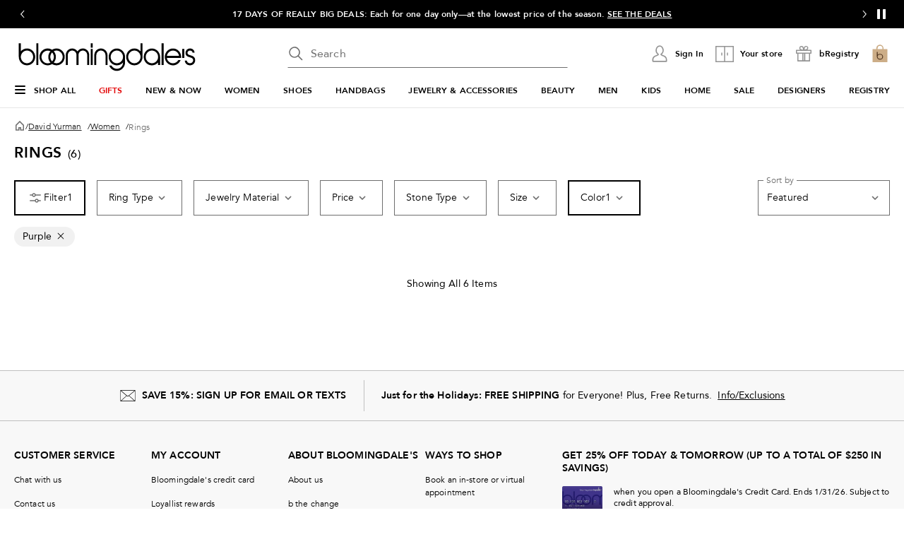

--- FILE ---
content_type: text/css
request_url: https://assets.bloomingdalesassets.com/app/discovery-ui/static/css/4889.b467560887bcf095c27e.css
body_size: 296
content:
.grid-container[data-v-2c3a6b60]{padding:0}@media print,screen and (max-width:37.49875em){.row102[data-v-2c3a6b60] .zones-container>div,.row103[data-v-2c3a6b60] .zones-container>div{margin-bottom:2rem!important}.row102[data-v-2c3a6b60] .zones-container>div:last-of-type,.row103[data-v-2c3a6b60] .zones-container>div:last-of-type{margin-bottom:0!important}.row104[data-v-2c3a6b60] .zones-container>div:nth-child(-n+2){margin-bottom:2rem!important}}@media print,screen and (min-width:37.5em)and (max-width:63.99875em){.row105[data-v-2c3a6b60] .zones-container>div:nth-child(-n+4){margin-bottom:2rem!important}}.row106[data-v-2c3a6b60] .zones-container>div:nth-child(-n+3){margin-bottom:2rem!important}.padding-bottom[data-v-2c3a6b60]{padding-bottom:1.5rem!important}@media print,screen and (min-width:64em){.padding-bottom[data-v-2c3a6b60]{padding-bottom:2rem!important}}.padding-top[data-v-2c3a6b60]{padding-top:1.5rem!important}@media print,screen and (min-width:64em){.padding-top[data-v-2c3a6b60]{padding-top:2rem!important}}.margin-bottom[data-v-2c3a6b60]{margin-bottom:3rem!important}@media print,screen and (min-width:64em){.margin-bottom[data-v-2c3a6b60]{margin-bottom:4rem!important}.row106[data-v-2c3a6b60] .zones-container>div:nth-child(-n+3){margin-bottom:2rem!important}}@media print,screen and (max-width:63.99875em){body{overflow-x:hidden}}#canvasBody[data-v-49e84e59]{margin-top:1rem}.shop-by-category-title[data-v-49e84e59]{padding-bottom:32px}@media print,screen and (max-width:63.99875em){.shop-by-category-title[data-v-49e84e59]{padding-bottom:24px}}.nav-base-sticky[data-v-49e84e59]{background:#fff;height:1px}.nav-sticky[data-v-49e84e59]{background:#fff;position:sticky;top:16px;z-index:40}.scroll-base-sticky[data-v-49e84e59]{background:#fff;height:91px;position:fixed;top:0;width:100%;z-index:20}@media print,screen and (max-width:63.99875em){.scroll-base-sticky[data-v-49e84e59]{height:72px}}.scrolly-cat-bottom-header[data-v-49e84e59]{margin-top:64px}@media print,screen and (max-width:63.99875em){.scrolly-cat-bottom-header[data-v-49e84e59]{margin-top:48px}}.scrolly-cat-bottom[data-v-49e84e59]{margin-top:24px}[data-v-49e84e59] .flexible-pool-cont .heading .heading-text .h3 p{font-size:1.125rem;font-weight:500;line-height:1.375rem}@media print,screen and (max-width:63.99875em){[data-v-49e84e59] .flexible-pool-cont .heading .heading-text .h3 p{font-size:1rem;font-weight:500;line-height:1.25rem}}[data-v-49e84e59] .flexible-pool-cont .heading .ctas-cont .link-med{font-size:.75rem;font-weight:500;line-height:1rem}

--- FILE ---
content_type: text/css
request_url: https://assets.bloomingdalesassets.com/app/discovery-ui/static/css/9109.f5e768781b9ecaa56463.css
body_size: 16770
content:
.popup-content[data-v-0b917fd6]{align-items:var(--374a3644);color:var(--8f0917da);display:flex;flex-direction:column;justify-content:center;margin-top:.5rem}.popup-content[data-v-0b917fd6] * .eyebrow *,.popup-content[data-v-0b917fd6] * .popup-text *{color:var(--8f0917da)}.popup-content[data-v-0b917fd6] * .ctas-cont,.popup-content[data-v-0b917fd6] * .subBody,.popup-content[data-v-0b917fd6] * .subHeading,.popup-content[data-v-0b917fd6] * .subHeading2,.popup-content[data-v-0b917fd6] * .subHeading3,.popup-content[data-v-0b917fd6] * .subHeading4{margin-top:1rem}
/*! normalize.css v8.0.0 | MIT License | github.com/necolas/normalize.css */html[data-v-0b917fd6]{-webkit-text-size-adjust:100%;line-height:1.15}h1[data-v-0b917fd6]{font-size:2em;margin:.67em 0}hr[data-v-0b917fd6]{box-sizing:content-box;height:0;overflow:visible}pre[data-v-0b917fd6]{font-family:monospace,monospace;font-size:1em}a[data-v-0b917fd6]{background-color:transparent}abbr[title][data-v-0b917fd6]{border-bottom:0;text-decoration:underline dotted}b[data-v-0b917fd6],strong[data-v-0b917fd6]{font-weight:bolder}code[data-v-0b917fd6],kbd[data-v-0b917fd6],samp[data-v-0b917fd6]{font-family:monospace,monospace;font-size:1em}small[data-v-0b917fd6]{font-size:80%}sub[data-v-0b917fd6],sup[data-v-0b917fd6]{font-size:75%;line-height:0;position:relative;vertical-align:baseline}sub[data-v-0b917fd6]{bottom:-.25em}sup[data-v-0b917fd6]{top:-.5em}img[data-v-0b917fd6]{border-style:none}button[data-v-0b917fd6],input[data-v-0b917fd6],optgroup[data-v-0b917fd6],select[data-v-0b917fd6],textarea[data-v-0b917fd6]{font-size:100%;line-height:1.15;margin:0}button[data-v-0b917fd6],input[data-v-0b917fd6]{overflow:visible}button[data-v-0b917fd6],select[data-v-0b917fd6]{text-transform:none}[type=button][data-v-0b917fd6],[type=reset][data-v-0b917fd6],[type=submit][data-v-0b917fd6],button[data-v-0b917fd6]{-webkit-appearance:button}[type=button][data-v-0b917fd6]::-moz-focus-inner,[type=reset][data-v-0b917fd6]::-moz-focus-inner,[type=submit][data-v-0b917fd6]::-moz-focus-inner,button[data-v-0b917fd6]::-moz-focus-inner{border-style:none;padding:0}[type=button][data-v-0b917fd6]:-moz-focusring,[type=reset][data-v-0b917fd6]:-moz-focusring,[type=submit][data-v-0b917fd6]:-moz-focusring,button[data-v-0b917fd6]:-moz-focusring{outline:1px dotted ButtonText}fieldset[data-v-0b917fd6]{padding:.35em .75em .625em}legend[data-v-0b917fd6]{box-sizing:border-box;color:inherit;display:table;max-width:100%;padding:0;white-space:normal}progress[data-v-0b917fd6]{vertical-align:baseline}textarea[data-v-0b917fd6]{overflow:auto}[type=checkbox][data-v-0b917fd6],[type=radio][data-v-0b917fd6]{box-sizing:border-box;padding:0}[type=number][data-v-0b917fd6]::-webkit-inner-spin-button,[type=number][data-v-0b917fd6]::-webkit-outer-spin-button{height:auto}[type=search][data-v-0b917fd6]{-webkit-appearance:textfield;outline-offset:-2px}[type=search][data-v-0b917fd6]::-webkit-search-decoration{-webkit-appearance:none}[data-v-0b917fd6]::-webkit-file-upload-button{-webkit-appearance:button;font:inherit}details[data-v-0b917fd6]{display:block}summary[data-v-0b917fd6]{display:list-item}[hidden][data-v-0b917fd6],template[data-v-0b917fd6]{display:none}[data-whatinput=mouse] [data-v-0b917fd6],[data-whatinput=mouse] [data-v-0b917fd6]:focus,[data-whatinput=touch] [data-v-0b917fd6],[data-whatinput=touch] [data-v-0b917fd6]:focus,[data-whatintent=mouse] [data-v-0b917fd6],[data-whatintent=mouse] [data-v-0b917fd6]:focus,[data-whatintent=touch] [data-v-0b917fd6],[data-whatintent=touch] [data-v-0b917fd6]:focus{outline:none}[draggable=false][data-v-0b917fd6]{-webkit-touch-callout:none;-webkit-user-select:none}.foundation-mq[data-v-0b917fd6]{font-family:"small=0em&medium=37.5em&large=64em&mlarge=80em&xlarge=100em"}html[data-v-0b917fd6]{box-sizing:border-box;font-size:100%}[data-v-0b917fd6],[data-v-0b917fd6]:after,[data-v-0b917fd6]:before{box-sizing:inherit}body[data-v-0b917fd6]{-webkit-font-smoothing:antialiased;-moz-osx-font-smoothing:grayscale;background:#fff;font-family:Avenir,Helvetica Neue,Helvetica,Arial,sans-serif;line-height:1.5;margin:0;padding:0}img[data-v-0b917fd6]{-ms-interpolation-mode:bicubic;display:inline-block;height:auto;max-width:100%;vertical-align:middle}textarea[data-v-0b917fd6]{border-radius:0;height:auto;min-height:50px}select[data-v-0b917fd6]{border-radius:0;box-sizing:border-box;width:100%}.map_canvas embed[data-v-0b917fd6],.map_canvas img[data-v-0b917fd6],.map_canvas object[data-v-0b917fd6],.mqa-display embed[data-v-0b917fd6],.mqa-display img[data-v-0b917fd6],.mqa-display object[data-v-0b917fd6]{max-width:none!important}button[data-v-0b917fd6]{appearance:none;background:transparent;border:0;border-radius:0;cursor:auto;line-height:1;padding:0}[data-whatinput=mouse] button[data-v-0b917fd6]{outline:0}pre[data-v-0b917fd6]{-webkit-overflow-scrolling:touch;overflow:auto}button[data-v-0b917fd6],input[data-v-0b917fd6],optgroup[data-v-0b917fd6],select[data-v-0b917fd6],textarea[data-v-0b917fd6]{font-family:inherit}.is-visible[data-v-0b917fd6]{display:block!important}.is-hidden[data-v-0b917fd6]{display:none!important}.grid-container[data-v-0b917fd6]{margin-left:auto;margin-right:auto;max-width:92.5rem;padding-left:1rem;padding-right:1rem}@media print,screen and (min-width:37.5em){.grid-container[data-v-0b917fd6]{padding-left:1rem;padding-right:1rem}}@media print,screen and (min-width:64em){.grid-container[data-v-0b917fd6]{padding-left:1.25rem;padding-right:1.25rem}}@media screen and (min-width:80em){.grid-container[data-v-0b917fd6]{padding-left:1.25rem;padding-right:1.25rem}}.grid-container.fluid[data-v-0b917fd6]{margin-left:auto;margin-right:auto;max-width:100%;padding-left:1rem;padding-right:1rem}@media print,screen and (min-width:37.5em){.grid-container.fluid[data-v-0b917fd6]{padding-left:1rem;padding-right:1rem}}@media print,screen and (min-width:64em){.grid-container.fluid[data-v-0b917fd6]{padding-left:1.25rem;padding-right:1.25rem}}@media screen and (min-width:80em){.grid-container.fluid[data-v-0b917fd6]{padding-left:1.25rem;padding-right:1.25rem}}.grid-container.full[data-v-0b917fd6]{margin-left:auto;margin-right:auto;max-width:100%;padding-left:0;padding-right:0}.grid-x[data-v-0b917fd6]{display:flex;flex-flow:row wrap}.cell[data-v-0b917fd6]{flex:0 0 auto;min-height:0;min-width:0;width:100%}.cell.auto[data-v-0b917fd6]{flex:1 1 0}.cell.shrink[data-v-0b917fd6]{flex:0 0 auto}.grid-x>.auto[data-v-0b917fd6],.grid-x>.shrink[data-v-0b917fd6]{width:auto}.grid-x>.small-10[data-v-0b917fd6],.grid-x>.small-11[data-v-0b917fd6],.grid-x>.small-12[data-v-0b917fd6],.grid-x>.small-1[data-v-0b917fd6],.grid-x>.small-2[data-v-0b917fd6],.grid-x>.small-3[data-v-0b917fd6],.grid-x>.small-4[data-v-0b917fd6],.grid-x>.small-5[data-v-0b917fd6],.grid-x>.small-6[data-v-0b917fd6],.grid-x>.small-7[data-v-0b917fd6],.grid-x>.small-8[data-v-0b917fd6],.grid-x>.small-9[data-v-0b917fd6],.grid-x>.small-full[data-v-0b917fd6],.grid-x>.small-shrink[data-v-0b917fd6]{flex-basis:auto}@media print,screen and (min-width:37.5em){.grid-x>.medium-10[data-v-0b917fd6],.grid-x>.medium-11[data-v-0b917fd6],.grid-x>.medium-12[data-v-0b917fd6],.grid-x>.medium-1[data-v-0b917fd6],.grid-x>.medium-2[data-v-0b917fd6],.grid-x>.medium-3[data-v-0b917fd6],.grid-x>.medium-4[data-v-0b917fd6],.grid-x>.medium-5[data-v-0b917fd6],.grid-x>.medium-6[data-v-0b917fd6],.grid-x>.medium-7[data-v-0b917fd6],.grid-x>.medium-8[data-v-0b917fd6],.grid-x>.medium-9[data-v-0b917fd6],.grid-x>.medium-full[data-v-0b917fd6],.grid-x>.medium-shrink[data-v-0b917fd6]{flex-basis:auto}}@media print,screen and (min-width:64em){.grid-x>.large-10[data-v-0b917fd6],.grid-x>.large-11[data-v-0b917fd6],.grid-x>.large-12[data-v-0b917fd6],.grid-x>.large-1[data-v-0b917fd6],.grid-x>.large-2[data-v-0b917fd6],.grid-x>.large-3[data-v-0b917fd6],.grid-x>.large-4[data-v-0b917fd6],.grid-x>.large-5[data-v-0b917fd6],.grid-x>.large-6[data-v-0b917fd6],.grid-x>.large-7[data-v-0b917fd6],.grid-x>.large-8[data-v-0b917fd6],.grid-x>.large-9[data-v-0b917fd6],.grid-x>.large-full[data-v-0b917fd6],.grid-x>.large-shrink[data-v-0b917fd6]{flex-basis:auto}}@media screen and (min-width:80em){.grid-x>.mlarge-10[data-v-0b917fd6],.grid-x>.mlarge-11[data-v-0b917fd6],.grid-x>.mlarge-12[data-v-0b917fd6],.grid-x>.mlarge-1[data-v-0b917fd6],.grid-x>.mlarge-2[data-v-0b917fd6],.grid-x>.mlarge-3[data-v-0b917fd6],.grid-x>.mlarge-4[data-v-0b917fd6],.grid-x>.mlarge-5[data-v-0b917fd6],.grid-x>.mlarge-6[data-v-0b917fd6],.grid-x>.mlarge-7[data-v-0b917fd6],.grid-x>.mlarge-8[data-v-0b917fd6],.grid-x>.mlarge-9[data-v-0b917fd6],.grid-x>.mlarge-full[data-v-0b917fd6],.grid-x>.mlarge-shrink[data-v-0b917fd6]{flex-basis:auto}}@media screen and (min-width:100em){.grid-x>.xlarge-10[data-v-0b917fd6],.grid-x>.xlarge-11[data-v-0b917fd6],.grid-x>.xlarge-12[data-v-0b917fd6],.grid-x>.xlarge-1[data-v-0b917fd6],.grid-x>.xlarge-2[data-v-0b917fd6],.grid-x>.xlarge-3[data-v-0b917fd6],.grid-x>.xlarge-4[data-v-0b917fd6],.grid-x>.xlarge-5[data-v-0b917fd6],.grid-x>.xlarge-6[data-v-0b917fd6],.grid-x>.xlarge-7[data-v-0b917fd6],.grid-x>.xlarge-8[data-v-0b917fd6],.grid-x>.xlarge-9[data-v-0b917fd6],.grid-x>.xlarge-full[data-v-0b917fd6],.grid-x>.xlarge-shrink[data-v-0b917fd6]{flex-basis:auto}}.grid-x>.small-10[data-v-0b917fd6],.grid-x>.small-11[data-v-0b917fd6],.grid-x>.small-12[data-v-0b917fd6],.grid-x>.small-1[data-v-0b917fd6],.grid-x>.small-2[data-v-0b917fd6],.grid-x>.small-3[data-v-0b917fd6],.grid-x>.small-4[data-v-0b917fd6],.grid-x>.small-5[data-v-0b917fd6],.grid-x>.small-6[data-v-0b917fd6],.grid-x>.small-7[data-v-0b917fd6],.grid-x>.small-8[data-v-0b917fd6],.grid-x>.small-9[data-v-0b917fd6]{flex:0 0 auto}.grid-x>.small-1[data-v-0b917fd6]{width:8.3333333333%}.grid-x>.small-2[data-v-0b917fd6]{width:16.6666666667%}.grid-x>.small-3[data-v-0b917fd6]{width:25%}.grid-x>.small-4[data-v-0b917fd6]{width:33.3333333333%}.grid-x>.small-5[data-v-0b917fd6]{width:41.6666666667%}.grid-x>.small-6[data-v-0b917fd6]{width:50%}.grid-x>.small-7[data-v-0b917fd6]{width:58.3333333333%}.grid-x>.small-8[data-v-0b917fd6]{width:66.6666666667%}.grid-x>.small-9[data-v-0b917fd6]{width:75%}.grid-x>.small-10[data-v-0b917fd6]{width:83.3333333333%}.grid-x>.small-11[data-v-0b917fd6]{width:91.6666666667%}.grid-x>.small-12[data-v-0b917fd6]{width:100%}@media print,screen and (min-width:37.5em){.grid-x>.medium-auto[data-v-0b917fd6]{flex:1 1 0;width:auto}.grid-x>.medium-10[data-v-0b917fd6],.grid-x>.medium-11[data-v-0b917fd6],.grid-x>.medium-12[data-v-0b917fd6],.grid-x>.medium-1[data-v-0b917fd6],.grid-x>.medium-2[data-v-0b917fd6],.grid-x>.medium-3[data-v-0b917fd6],.grid-x>.medium-4[data-v-0b917fd6],.grid-x>.medium-5[data-v-0b917fd6],.grid-x>.medium-6[data-v-0b917fd6],.grid-x>.medium-7[data-v-0b917fd6],.grid-x>.medium-8[data-v-0b917fd6],.grid-x>.medium-9[data-v-0b917fd6],.grid-x>.medium-shrink[data-v-0b917fd6]{flex:0 0 auto}.grid-x>.medium-shrink[data-v-0b917fd6]{width:auto}.grid-x>.medium-1[data-v-0b917fd6]{width:8.3333333333%}.grid-x>.medium-2[data-v-0b917fd6]{width:16.6666666667%}.grid-x>.medium-3[data-v-0b917fd6]{width:25%}.grid-x>.medium-4[data-v-0b917fd6]{width:33.3333333333%}.grid-x>.medium-5[data-v-0b917fd6]{width:41.6666666667%}.grid-x>.medium-6[data-v-0b917fd6]{width:50%}.grid-x>.medium-7[data-v-0b917fd6]{width:58.3333333333%}.grid-x>.medium-8[data-v-0b917fd6]{width:66.6666666667%}.grid-x>.medium-9[data-v-0b917fd6]{width:75%}.grid-x>.medium-10[data-v-0b917fd6]{width:83.3333333333%}.grid-x>.medium-11[data-v-0b917fd6]{width:91.6666666667%}.grid-x>.medium-12[data-v-0b917fd6]{width:100%}}@media print,screen and (min-width:64em){.grid-x>.large-auto[data-v-0b917fd6]{flex:1 1 0;width:auto}.grid-x>.large-10[data-v-0b917fd6],.grid-x>.large-11[data-v-0b917fd6],.grid-x>.large-12[data-v-0b917fd6],.grid-x>.large-1[data-v-0b917fd6],.grid-x>.large-2[data-v-0b917fd6],.grid-x>.large-3[data-v-0b917fd6],.grid-x>.large-4[data-v-0b917fd6],.grid-x>.large-5[data-v-0b917fd6],.grid-x>.large-6[data-v-0b917fd6],.grid-x>.large-7[data-v-0b917fd6],.grid-x>.large-8[data-v-0b917fd6],.grid-x>.large-9[data-v-0b917fd6],.grid-x>.large-shrink[data-v-0b917fd6]{flex:0 0 auto}.grid-x>.large-shrink[data-v-0b917fd6]{width:auto}.grid-x>.large-1[data-v-0b917fd6]{width:8.3333333333%}.grid-x>.large-2[data-v-0b917fd6]{width:16.6666666667%}.grid-x>.large-3[data-v-0b917fd6]{width:25%}.grid-x>.large-4[data-v-0b917fd6]{width:33.3333333333%}.grid-x>.large-5[data-v-0b917fd6]{width:41.6666666667%}.grid-x>.large-6[data-v-0b917fd6]{width:50%}.grid-x>.large-7[data-v-0b917fd6]{width:58.3333333333%}.grid-x>.large-8[data-v-0b917fd6]{width:66.6666666667%}.grid-x>.large-9[data-v-0b917fd6]{width:75%}.grid-x>.large-10[data-v-0b917fd6]{width:83.3333333333%}.grid-x>.large-11[data-v-0b917fd6]{width:91.6666666667%}.grid-x>.large-12[data-v-0b917fd6]{width:100%}}@media screen and (min-width:80em){.grid-x>.mlarge-auto[data-v-0b917fd6]{flex:1 1 0;width:auto}.grid-x>.mlarge-10[data-v-0b917fd6],.grid-x>.mlarge-11[data-v-0b917fd6],.grid-x>.mlarge-12[data-v-0b917fd6],.grid-x>.mlarge-1[data-v-0b917fd6],.grid-x>.mlarge-2[data-v-0b917fd6],.grid-x>.mlarge-3[data-v-0b917fd6],.grid-x>.mlarge-4[data-v-0b917fd6],.grid-x>.mlarge-5[data-v-0b917fd6],.grid-x>.mlarge-6[data-v-0b917fd6],.grid-x>.mlarge-7[data-v-0b917fd6],.grid-x>.mlarge-8[data-v-0b917fd6],.grid-x>.mlarge-9[data-v-0b917fd6],.grid-x>.mlarge-shrink[data-v-0b917fd6]{flex:0 0 auto}.grid-x>.mlarge-shrink[data-v-0b917fd6]{width:auto}.grid-x>.mlarge-1[data-v-0b917fd6]{width:8.3333333333%}.grid-x>.mlarge-2[data-v-0b917fd6]{width:16.6666666667%}.grid-x>.mlarge-3[data-v-0b917fd6]{width:25%}.grid-x>.mlarge-4[data-v-0b917fd6]{width:33.3333333333%}.grid-x>.mlarge-5[data-v-0b917fd6]{width:41.6666666667%}.grid-x>.mlarge-6[data-v-0b917fd6]{width:50%}.grid-x>.mlarge-7[data-v-0b917fd6]{width:58.3333333333%}.grid-x>.mlarge-8[data-v-0b917fd6]{width:66.6666666667%}.grid-x>.mlarge-9[data-v-0b917fd6]{width:75%}.grid-x>.mlarge-10[data-v-0b917fd6]{width:83.3333333333%}.grid-x>.mlarge-11[data-v-0b917fd6]{width:91.6666666667%}.grid-x>.mlarge-12[data-v-0b917fd6]{width:100%}}@media screen and (min-width:100em){.grid-x>.xlarge-auto[data-v-0b917fd6]{flex:1 1 0;width:auto}.grid-x>.xlarge-10[data-v-0b917fd6],.grid-x>.xlarge-11[data-v-0b917fd6],.grid-x>.xlarge-12[data-v-0b917fd6],.grid-x>.xlarge-1[data-v-0b917fd6],.grid-x>.xlarge-2[data-v-0b917fd6],.grid-x>.xlarge-3[data-v-0b917fd6],.grid-x>.xlarge-4[data-v-0b917fd6],.grid-x>.xlarge-5[data-v-0b917fd6],.grid-x>.xlarge-6[data-v-0b917fd6],.grid-x>.xlarge-7[data-v-0b917fd6],.grid-x>.xlarge-8[data-v-0b917fd6],.grid-x>.xlarge-9[data-v-0b917fd6],.grid-x>.xlarge-shrink[data-v-0b917fd6]{flex:0 0 auto}.grid-x>.xlarge-shrink[data-v-0b917fd6]{width:auto}.grid-x>.xlarge-1[data-v-0b917fd6]{width:8.3333333333%}.grid-x>.xlarge-2[data-v-0b917fd6]{width:16.6666666667%}.grid-x>.xlarge-3[data-v-0b917fd6]{width:25%}.grid-x>.xlarge-4[data-v-0b917fd6]{width:33.3333333333%}.grid-x>.xlarge-5[data-v-0b917fd6]{width:41.6666666667%}.grid-x>.xlarge-6[data-v-0b917fd6]{width:50%}.grid-x>.xlarge-7[data-v-0b917fd6]{width:58.3333333333%}.grid-x>.xlarge-8[data-v-0b917fd6]{width:66.6666666667%}.grid-x>.xlarge-9[data-v-0b917fd6]{width:75%}.grid-x>.xlarge-10[data-v-0b917fd6]{width:83.3333333333%}.grid-x>.xlarge-11[data-v-0b917fd6]{width:91.6666666667%}.grid-x>.xlarge-12[data-v-0b917fd6]{width:100%}}.grid-margin-x:not(.grid-x)>.cell[data-v-0b917fd6]{width:auto}.grid-margin-y:not(.grid-y)>.cell[data-v-0b917fd6]{height:auto}.grid-margin-x[data-v-0b917fd6]{margin-left:-.375rem;margin-right:-.375rem}@media print,screen and (min-width:37.5em){.grid-margin-x[data-v-0b917fd6]{margin-left:-.375rem;margin-right:-.375rem}}@media print,screen and (min-width:64em){.grid-margin-x[data-v-0b917fd6]{margin-left:-.75rem;margin-right:-.75rem}}.grid-margin-x>.cell[data-v-0b917fd6]{margin-left:.375rem;margin-right:.375rem;width:calc(100% - .75rem)}@media print,screen and (min-width:37.5em){.grid-margin-x>.cell[data-v-0b917fd6]{margin-left:.375rem;margin-right:.375rem;width:calc(100% - .75rem)}}@media print,screen and (min-width:64em){.grid-margin-x>.cell[data-v-0b917fd6]{margin-left:.75rem;margin-right:.75rem;width:calc(100% - 1.5rem)}}.grid-margin-x>.auto[data-v-0b917fd6],.grid-margin-x>.shrink[data-v-0b917fd6]{width:auto}.grid-margin-x>.small-1[data-v-0b917fd6]{width:calc(8.33333% - .75rem)}.grid-margin-x>.small-2[data-v-0b917fd6]{width:calc(16.66667% - .75rem)}.grid-margin-x>.small-3[data-v-0b917fd6]{width:calc(25% - .75rem)}.grid-margin-x>.small-4[data-v-0b917fd6]{width:calc(33.33333% - .75rem)}.grid-margin-x>.small-5[data-v-0b917fd6]{width:calc(41.66667% - .75rem)}.grid-margin-x>.small-6[data-v-0b917fd6]{width:calc(50% - .75rem)}.grid-margin-x>.small-7[data-v-0b917fd6]{width:calc(58.33333% - .75rem)}.grid-margin-x>.small-8[data-v-0b917fd6]{width:calc(66.66667% - .75rem)}.grid-margin-x>.small-9[data-v-0b917fd6]{width:calc(75% - .75rem)}.grid-margin-x>.small-10[data-v-0b917fd6]{width:calc(83.33333% - .75rem)}.grid-margin-x>.small-11[data-v-0b917fd6]{width:calc(91.66667% - .75rem)}.grid-margin-x>.small-12[data-v-0b917fd6]{width:calc(100% - .75rem)}@media print,screen and (min-width:37.5em){.grid-margin-x>.auto[data-v-0b917fd6],.grid-margin-x>.shrink[data-v-0b917fd6]{width:auto}.grid-margin-x>.small-1[data-v-0b917fd6]{width:calc(8.33333% - .75rem)}.grid-margin-x>.small-2[data-v-0b917fd6]{width:calc(16.66667% - .75rem)}.grid-margin-x>.small-3[data-v-0b917fd6]{width:calc(25% - .75rem)}.grid-margin-x>.small-4[data-v-0b917fd6]{width:calc(33.33333% - .75rem)}.grid-margin-x>.small-5[data-v-0b917fd6]{width:calc(41.66667% - .75rem)}.grid-margin-x>.small-6[data-v-0b917fd6]{width:calc(50% - .75rem)}.grid-margin-x>.small-7[data-v-0b917fd6]{width:calc(58.33333% - .75rem)}.grid-margin-x>.small-8[data-v-0b917fd6]{width:calc(66.66667% - .75rem)}.grid-margin-x>.small-9[data-v-0b917fd6]{width:calc(75% - .75rem)}.grid-margin-x>.small-10[data-v-0b917fd6]{width:calc(83.33333% - .75rem)}.grid-margin-x>.small-11[data-v-0b917fd6]{width:calc(91.66667% - .75rem)}.grid-margin-x>.small-12[data-v-0b917fd6]{width:calc(100% - .75rem)}.grid-margin-x>.medium-auto[data-v-0b917fd6],.grid-margin-x>.medium-shrink[data-v-0b917fd6]{width:auto}.grid-margin-x>.medium-1[data-v-0b917fd6]{width:calc(8.33333% - .75rem)}.grid-margin-x>.medium-2[data-v-0b917fd6]{width:calc(16.66667% - .75rem)}.grid-margin-x>.medium-3[data-v-0b917fd6]{width:calc(25% - .75rem)}.grid-margin-x>.medium-4[data-v-0b917fd6]{width:calc(33.33333% - .75rem)}.grid-margin-x>.medium-5[data-v-0b917fd6]{width:calc(41.66667% - .75rem)}.grid-margin-x>.medium-6[data-v-0b917fd6]{width:calc(50% - .75rem)}.grid-margin-x>.medium-7[data-v-0b917fd6]{width:calc(58.33333% - .75rem)}.grid-margin-x>.medium-8[data-v-0b917fd6]{width:calc(66.66667% - .75rem)}.grid-margin-x>.medium-9[data-v-0b917fd6]{width:calc(75% - .75rem)}.grid-margin-x>.medium-10[data-v-0b917fd6]{width:calc(83.33333% - .75rem)}.grid-margin-x>.medium-11[data-v-0b917fd6]{width:calc(91.66667% - .75rem)}.grid-margin-x>.medium-12[data-v-0b917fd6]{width:calc(100% - .75rem)}}@media print,screen and (min-width:64em){.grid-margin-x>.auto[data-v-0b917fd6],.grid-margin-x>.shrink[data-v-0b917fd6]{width:auto}.grid-margin-x>.small-1[data-v-0b917fd6]{width:calc(8.33333% - 1.5rem)}.grid-margin-x>.small-2[data-v-0b917fd6]{width:calc(16.66667% - 1.5rem)}.grid-margin-x>.small-3[data-v-0b917fd6]{width:calc(25% - 1.5rem)}.grid-margin-x>.small-4[data-v-0b917fd6]{width:calc(33.33333% - 1.5rem)}.grid-margin-x>.small-5[data-v-0b917fd6]{width:calc(41.66667% - 1.5rem)}.grid-margin-x>.small-6[data-v-0b917fd6]{width:calc(50% - 1.5rem)}.grid-margin-x>.small-7[data-v-0b917fd6]{width:calc(58.33333% - 1.5rem)}.grid-margin-x>.small-8[data-v-0b917fd6]{width:calc(66.66667% - 1.5rem)}.grid-margin-x>.small-9[data-v-0b917fd6]{width:calc(75% - 1.5rem)}.grid-margin-x>.small-10[data-v-0b917fd6]{width:calc(83.33333% - 1.5rem)}.grid-margin-x>.small-11[data-v-0b917fd6]{width:calc(91.66667% - 1.5rem)}.grid-margin-x>.small-12[data-v-0b917fd6]{width:calc(100% - 1.5rem)}.grid-margin-x>.medium-auto[data-v-0b917fd6],.grid-margin-x>.medium-shrink[data-v-0b917fd6]{width:auto}.grid-margin-x>.medium-1[data-v-0b917fd6]{width:calc(8.33333% - 1.5rem)}.grid-margin-x>.medium-2[data-v-0b917fd6]{width:calc(16.66667% - 1.5rem)}.grid-margin-x>.medium-3[data-v-0b917fd6]{width:calc(25% - 1.5rem)}.grid-margin-x>.medium-4[data-v-0b917fd6]{width:calc(33.33333% - 1.5rem)}.grid-margin-x>.medium-5[data-v-0b917fd6]{width:calc(41.66667% - 1.5rem)}.grid-margin-x>.medium-6[data-v-0b917fd6]{width:calc(50% - 1.5rem)}.grid-margin-x>.medium-7[data-v-0b917fd6]{width:calc(58.33333% - 1.5rem)}.grid-margin-x>.medium-8[data-v-0b917fd6]{width:calc(66.66667% - 1.5rem)}.grid-margin-x>.medium-9[data-v-0b917fd6]{width:calc(75% - 1.5rem)}.grid-margin-x>.medium-10[data-v-0b917fd6]{width:calc(83.33333% - 1.5rem)}.grid-margin-x>.medium-11[data-v-0b917fd6]{width:calc(91.66667% - 1.5rem)}.grid-margin-x>.medium-12[data-v-0b917fd6]{width:calc(100% - 1.5rem)}.grid-margin-x>.large-auto[data-v-0b917fd6],.grid-margin-x>.large-shrink[data-v-0b917fd6]{width:auto}.grid-margin-x>.large-1[data-v-0b917fd6]{width:calc(8.33333% - 1.5rem)}.grid-margin-x>.large-2[data-v-0b917fd6]{width:calc(16.66667% - 1.5rem)}.grid-margin-x>.large-3[data-v-0b917fd6]{width:calc(25% - 1.5rem)}.grid-margin-x>.large-4[data-v-0b917fd6]{width:calc(33.33333% - 1.5rem)}.grid-margin-x>.large-5[data-v-0b917fd6]{width:calc(41.66667% - 1.5rem)}.grid-margin-x>.large-6[data-v-0b917fd6]{width:calc(50% - 1.5rem)}.grid-margin-x>.large-7[data-v-0b917fd6]{width:calc(58.33333% - 1.5rem)}.grid-margin-x>.large-8[data-v-0b917fd6]{width:calc(66.66667% - 1.5rem)}.grid-margin-x>.large-9[data-v-0b917fd6]{width:calc(75% - 1.5rem)}.grid-margin-x>.large-10[data-v-0b917fd6]{width:calc(83.33333% - 1.5rem)}.grid-margin-x>.large-11[data-v-0b917fd6]{width:calc(91.66667% - 1.5rem)}.grid-margin-x>.large-12[data-v-0b917fd6]{width:calc(100% - 1.5rem)}}@media screen and (min-width:80em){.grid-margin-x>.mlarge-auto[data-v-0b917fd6],.grid-margin-x>.mlarge-shrink[data-v-0b917fd6]{width:auto}.grid-margin-x>.mlarge-1[data-v-0b917fd6]{width:calc(8.33333% - 1.5rem)}.grid-margin-x>.mlarge-2[data-v-0b917fd6]{width:calc(16.66667% - 1.5rem)}.grid-margin-x>.mlarge-3[data-v-0b917fd6]{width:calc(25% - 1.5rem)}.grid-margin-x>.mlarge-4[data-v-0b917fd6]{width:calc(33.33333% - 1.5rem)}.grid-margin-x>.mlarge-5[data-v-0b917fd6]{width:calc(41.66667% - 1.5rem)}.grid-margin-x>.mlarge-6[data-v-0b917fd6]{width:calc(50% - 1.5rem)}.grid-margin-x>.mlarge-7[data-v-0b917fd6]{width:calc(58.33333% - 1.5rem)}.grid-margin-x>.mlarge-8[data-v-0b917fd6]{width:calc(66.66667% - 1.5rem)}.grid-margin-x>.mlarge-9[data-v-0b917fd6]{width:calc(75% - 1.5rem)}.grid-margin-x>.mlarge-10[data-v-0b917fd6]{width:calc(83.33333% - 1.5rem)}.grid-margin-x>.mlarge-11[data-v-0b917fd6]{width:calc(91.66667% - 1.5rem)}.grid-margin-x>.mlarge-12[data-v-0b917fd6]{width:calc(100% - 1.5rem)}}@media screen and (min-width:100em){.grid-margin-x>.xlarge-auto[data-v-0b917fd6],.grid-margin-x>.xlarge-shrink[data-v-0b917fd6]{width:auto}.grid-margin-x>.xlarge-1[data-v-0b917fd6]{width:calc(8.33333% - 1.5rem)}.grid-margin-x>.xlarge-2[data-v-0b917fd6]{width:calc(16.66667% - 1.5rem)}.grid-margin-x>.xlarge-3[data-v-0b917fd6]{width:calc(25% - 1.5rem)}.grid-margin-x>.xlarge-4[data-v-0b917fd6]{width:calc(33.33333% - 1.5rem)}.grid-margin-x>.xlarge-5[data-v-0b917fd6]{width:calc(41.66667% - 1.5rem)}.grid-margin-x>.xlarge-6[data-v-0b917fd6]{width:calc(50% - 1.5rem)}.grid-margin-x>.xlarge-7[data-v-0b917fd6]{width:calc(58.33333% - 1.5rem)}.grid-margin-x>.xlarge-8[data-v-0b917fd6]{width:calc(66.66667% - 1.5rem)}.grid-margin-x>.xlarge-9[data-v-0b917fd6]{width:calc(75% - 1.5rem)}.grid-margin-x>.xlarge-10[data-v-0b917fd6]{width:calc(83.33333% - 1.5rem)}.grid-margin-x>.xlarge-11[data-v-0b917fd6]{width:calc(91.66667% - 1.5rem)}.grid-margin-x>.xlarge-12[data-v-0b917fd6]{width:calc(100% - 1.5rem)}}.grid-padding-x .grid-padding-x[data-v-0b917fd6]{margin-left:-.375rem;margin-right:-.375rem}@media print,screen and (min-width:37.5em){.grid-padding-x .grid-padding-x[data-v-0b917fd6]{margin-left:-.375rem;margin-right:-.375rem}}@media print,screen and (min-width:64em){.grid-padding-x .grid-padding-x[data-v-0b917fd6]{margin-left:-.75rem;margin-right:-.75rem}}.grid-container:not(.full)>.grid-padding-x[data-v-0b917fd6]{margin-left:-.375rem;margin-right:-.375rem}@media print,screen and (min-width:37.5em){.grid-container:not(.full)>.grid-padding-x[data-v-0b917fd6]{margin-left:-.375rem;margin-right:-.375rem}}@media print,screen and (min-width:64em){.grid-container:not(.full)>.grid-padding-x[data-v-0b917fd6]{margin-left:-.75rem;margin-right:-.75rem}}.grid-padding-x>.cell[data-v-0b917fd6]{padding-left:.375rem;padding-right:.375rem}@media print,screen and (min-width:37.5em){.grid-padding-x>.cell[data-v-0b917fd6]{padding-left:.375rem;padding-right:.375rem}}@media print,screen and (min-width:64em){.grid-padding-x>.cell[data-v-0b917fd6]{padding-left:.75rem;padding-right:.75rem}}.small-up-1>.cell[data-v-0b917fd6]{width:100%}.small-up-2>.cell[data-v-0b917fd6]{width:50%}.small-up-3>.cell[data-v-0b917fd6]{width:33.3333333333%}.small-up-4>.cell[data-v-0b917fd6]{width:25%}.small-up-5>.cell[data-v-0b917fd6]{width:20%}.small-up-6>.cell[data-v-0b917fd6]{width:16.6666666667%}.small-up-7>.cell[data-v-0b917fd6]{width:14.2857142857%}.small-up-8>.cell[data-v-0b917fd6]{width:12.5%}@media print,screen and (min-width:37.5em){.medium-up-1>.cell[data-v-0b917fd6]{width:100%}.medium-up-2>.cell[data-v-0b917fd6]{width:50%}.medium-up-3>.cell[data-v-0b917fd6]{width:33.3333333333%}.medium-up-4>.cell[data-v-0b917fd6]{width:25%}.medium-up-5>.cell[data-v-0b917fd6]{width:20%}.medium-up-6>.cell[data-v-0b917fd6]{width:16.6666666667%}.medium-up-7>.cell[data-v-0b917fd6]{width:14.2857142857%}.medium-up-8>.cell[data-v-0b917fd6]{width:12.5%}}@media print,screen and (min-width:64em){.large-up-1>.cell[data-v-0b917fd6]{width:100%}.large-up-2>.cell[data-v-0b917fd6]{width:50%}.large-up-3>.cell[data-v-0b917fd6]{width:33.3333333333%}.large-up-4>.cell[data-v-0b917fd6]{width:25%}.large-up-5>.cell[data-v-0b917fd6]{width:20%}.large-up-6>.cell[data-v-0b917fd6]{width:16.6666666667%}.large-up-7>.cell[data-v-0b917fd6]{width:14.2857142857%}.large-up-8>.cell[data-v-0b917fd6]{width:12.5%}}@media screen and (min-width:80em){.mlarge-up-1>.cell[data-v-0b917fd6]{width:100%}.mlarge-up-2>.cell[data-v-0b917fd6]{width:50%}.mlarge-up-3>.cell[data-v-0b917fd6]{width:33.3333333333%}.mlarge-up-4>.cell[data-v-0b917fd6]{width:25%}.mlarge-up-5>.cell[data-v-0b917fd6]{width:20%}.mlarge-up-6>.cell[data-v-0b917fd6]{width:16.6666666667%}.mlarge-up-7>.cell[data-v-0b917fd6]{width:14.2857142857%}.mlarge-up-8>.cell[data-v-0b917fd6]{width:12.5%}}@media screen and (min-width:100em){.xlarge-up-1>.cell[data-v-0b917fd6]{width:100%}.xlarge-up-2>.cell[data-v-0b917fd6]{width:50%}.xlarge-up-3>.cell[data-v-0b917fd6]{width:33.3333333333%}.xlarge-up-4>.cell[data-v-0b917fd6]{width:25%}.xlarge-up-5>.cell[data-v-0b917fd6]{width:20%}.xlarge-up-6>.cell[data-v-0b917fd6]{width:16.6666666667%}.xlarge-up-7>.cell[data-v-0b917fd6]{width:14.2857142857%}.xlarge-up-8>.cell[data-v-0b917fd6]{width:12.5%}}.grid-margin-x.small-up-1>.cell[data-v-0b917fd6]{width:calc(100% - .75rem)}.grid-margin-x.small-up-2>.cell[data-v-0b917fd6]{width:calc(50% - .75rem)}.grid-margin-x.small-up-3>.cell[data-v-0b917fd6]{width:calc(33.33333% - .75rem)}.grid-margin-x.small-up-4>.cell[data-v-0b917fd6]{width:calc(25% - .75rem)}.grid-margin-x.small-up-5>.cell[data-v-0b917fd6]{width:calc(20% - .75rem)}.grid-margin-x.small-up-6>.cell[data-v-0b917fd6]{width:calc(16.66667% - .75rem)}.grid-margin-x.small-up-7>.cell[data-v-0b917fd6]{width:calc(14.28571% - .75rem)}.grid-margin-x.small-up-8>.cell[data-v-0b917fd6]{width:calc(12.5% - .75rem)}@media print,screen and (min-width:37.5em){.grid-margin-x.small-up-1>.cell[data-v-0b917fd6]{width:calc(100% - .75rem)}.grid-margin-x.small-up-2>.cell[data-v-0b917fd6]{width:calc(50% - .75rem)}.grid-margin-x.small-up-3>.cell[data-v-0b917fd6]{width:calc(33.33333% - .75rem)}.grid-margin-x.small-up-4>.cell[data-v-0b917fd6]{width:calc(25% - .75rem)}.grid-margin-x.small-up-5>.cell[data-v-0b917fd6]{width:calc(20% - .75rem)}.grid-margin-x.small-up-6>.cell[data-v-0b917fd6]{width:calc(16.66667% - .75rem)}.grid-margin-x.small-up-7>.cell[data-v-0b917fd6]{width:calc(14.28571% - .75rem)}.grid-margin-x.small-up-8>.cell[data-v-0b917fd6]{width:calc(12.5% - .75rem)}.grid-margin-x.medium-up-1>.cell[data-v-0b917fd6]{width:calc(100% - .75rem)}.grid-margin-x.medium-up-2>.cell[data-v-0b917fd6]{width:calc(50% - .75rem)}.grid-margin-x.medium-up-3>.cell[data-v-0b917fd6]{width:calc(33.33333% - .75rem)}.grid-margin-x.medium-up-4>.cell[data-v-0b917fd6]{width:calc(25% - .75rem)}.grid-margin-x.medium-up-5>.cell[data-v-0b917fd6]{width:calc(20% - .75rem)}.grid-margin-x.medium-up-6>.cell[data-v-0b917fd6]{width:calc(16.66667% - .75rem)}.grid-margin-x.medium-up-7>.cell[data-v-0b917fd6]{width:calc(14.28571% - .75rem)}.grid-margin-x.medium-up-8>.cell[data-v-0b917fd6]{width:calc(12.5% - .75rem)}}@media print,screen and (min-width:64em){.grid-margin-x.medium-up-1>.cell[data-v-0b917fd6],.grid-margin-x.small-up-1>.cell[data-v-0b917fd6]{width:calc(100% - 1.5rem)}.grid-margin-x.medium-up-2>.cell[data-v-0b917fd6],.grid-margin-x.small-up-2>.cell[data-v-0b917fd6]{width:calc(50% - 1.5rem)}.grid-margin-x.medium-up-3>.cell[data-v-0b917fd6],.grid-margin-x.small-up-3>.cell[data-v-0b917fd6]{width:calc(33.33333% - 1.5rem)}.grid-margin-x.medium-up-4>.cell[data-v-0b917fd6],.grid-margin-x.small-up-4>.cell[data-v-0b917fd6]{width:calc(25% - 1.5rem)}.grid-margin-x.medium-up-5>.cell[data-v-0b917fd6],.grid-margin-x.small-up-5>.cell[data-v-0b917fd6]{width:calc(20% - 1.5rem)}.grid-margin-x.medium-up-6>.cell[data-v-0b917fd6],.grid-margin-x.small-up-6>.cell[data-v-0b917fd6]{width:calc(16.66667% - 1.5rem)}.grid-margin-x.medium-up-7>.cell[data-v-0b917fd6],.grid-margin-x.small-up-7>.cell[data-v-0b917fd6]{width:calc(14.28571% - 1.5rem)}.grid-margin-x.medium-up-8>.cell[data-v-0b917fd6],.grid-margin-x.small-up-8>.cell[data-v-0b917fd6]{width:calc(12.5% - 1.5rem)}.grid-margin-x.large-up-1>.cell[data-v-0b917fd6]{width:calc(100% - 1.5rem)}.grid-margin-x.large-up-2>.cell[data-v-0b917fd6]{width:calc(50% - 1.5rem)}.grid-margin-x.large-up-3>.cell[data-v-0b917fd6]{width:calc(33.33333% - 1.5rem)}.grid-margin-x.large-up-4>.cell[data-v-0b917fd6]{width:calc(25% - 1.5rem)}.grid-margin-x.large-up-5>.cell[data-v-0b917fd6]{width:calc(20% - 1.5rem)}.grid-margin-x.large-up-6>.cell[data-v-0b917fd6]{width:calc(16.66667% - 1.5rem)}.grid-margin-x.large-up-7>.cell[data-v-0b917fd6]{width:calc(14.28571% - 1.5rem)}.grid-margin-x.large-up-8>.cell[data-v-0b917fd6]{width:calc(12.5% - 1.5rem)}}@media screen and (min-width:80em){.grid-margin-x.mlarge-up-1>.cell[data-v-0b917fd6]{width:calc(100% - 1.5rem)}.grid-margin-x.mlarge-up-2>.cell[data-v-0b917fd6]{width:calc(50% - 1.5rem)}.grid-margin-x.mlarge-up-3>.cell[data-v-0b917fd6]{width:calc(33.33333% - 1.5rem)}.grid-margin-x.mlarge-up-4>.cell[data-v-0b917fd6]{width:calc(25% - 1.5rem)}.grid-margin-x.mlarge-up-5>.cell[data-v-0b917fd6]{width:calc(20% - 1.5rem)}.grid-margin-x.mlarge-up-6>.cell[data-v-0b917fd6]{width:calc(16.66667% - 1.5rem)}.grid-margin-x.mlarge-up-7>.cell[data-v-0b917fd6]{width:calc(14.28571% - 1.5rem)}.grid-margin-x.mlarge-up-8>.cell[data-v-0b917fd6]{width:calc(12.5% - 1.5rem)}}@media screen and (min-width:100em){.grid-margin-x.xlarge-up-1>.cell[data-v-0b917fd6]{width:calc(100% - 1.5rem)}.grid-margin-x.xlarge-up-2>.cell[data-v-0b917fd6]{width:calc(50% - 1.5rem)}.grid-margin-x.xlarge-up-3>.cell[data-v-0b917fd6]{width:calc(33.33333% - 1.5rem)}.grid-margin-x.xlarge-up-4>.cell[data-v-0b917fd6]{width:calc(25% - 1.5rem)}.grid-margin-x.xlarge-up-5>.cell[data-v-0b917fd6]{width:calc(20% - 1.5rem)}.grid-margin-x.xlarge-up-6>.cell[data-v-0b917fd6]{width:calc(16.66667% - 1.5rem)}.grid-margin-x.xlarge-up-7>.cell[data-v-0b917fd6]{width:calc(14.28571% - 1.5rem)}.grid-margin-x.xlarge-up-8>.cell[data-v-0b917fd6]{width:calc(12.5% - 1.5rem)}}.small-margin-collapse>.cell[data-v-0b917fd6],.small-margin-collapse[data-v-0b917fd6]{margin-left:0;margin-right:0}.small-margin-collapse>.small-1[data-v-0b917fd6]{width:8.3333333333%}.small-margin-collapse>.small-2[data-v-0b917fd6]{width:16.6666666667%}.small-margin-collapse>.small-3[data-v-0b917fd6]{width:25%}.small-margin-collapse>.small-4[data-v-0b917fd6]{width:33.3333333333%}.small-margin-collapse>.small-5[data-v-0b917fd6]{width:41.6666666667%}.small-margin-collapse>.small-6[data-v-0b917fd6]{width:50%}.small-margin-collapse>.small-7[data-v-0b917fd6]{width:58.3333333333%}.small-margin-collapse>.small-8[data-v-0b917fd6]{width:66.6666666667%}.small-margin-collapse>.small-9[data-v-0b917fd6]{width:75%}.small-margin-collapse>.small-10[data-v-0b917fd6]{width:83.3333333333%}.small-margin-collapse>.small-11[data-v-0b917fd6]{width:91.6666666667%}.small-margin-collapse>.small-12[data-v-0b917fd6]{width:100%}@media print,screen and (min-width:37.5em){.small-margin-collapse>.medium-1[data-v-0b917fd6]{width:8.3333333333%}.small-margin-collapse>.medium-2[data-v-0b917fd6]{width:16.6666666667%}.small-margin-collapse>.medium-3[data-v-0b917fd6]{width:25%}.small-margin-collapse>.medium-4[data-v-0b917fd6]{width:33.3333333333%}.small-margin-collapse>.medium-5[data-v-0b917fd6]{width:41.6666666667%}.small-margin-collapse>.medium-6[data-v-0b917fd6]{width:50%}.small-margin-collapse>.medium-7[data-v-0b917fd6]{width:58.3333333333%}.small-margin-collapse>.medium-8[data-v-0b917fd6]{width:66.6666666667%}.small-margin-collapse>.medium-9[data-v-0b917fd6]{width:75%}.small-margin-collapse>.medium-10[data-v-0b917fd6]{width:83.3333333333%}.small-margin-collapse>.medium-11[data-v-0b917fd6]{width:91.6666666667%}.small-margin-collapse>.medium-12[data-v-0b917fd6]{width:100%}}@media print,screen and (min-width:64em){.small-margin-collapse>.large-1[data-v-0b917fd6]{width:8.3333333333%}.small-margin-collapse>.large-2[data-v-0b917fd6]{width:16.6666666667%}.small-margin-collapse>.large-3[data-v-0b917fd6]{width:25%}.small-margin-collapse>.large-4[data-v-0b917fd6]{width:33.3333333333%}.small-margin-collapse>.large-5[data-v-0b917fd6]{width:41.6666666667%}.small-margin-collapse>.large-6[data-v-0b917fd6]{width:50%}.small-margin-collapse>.large-7[data-v-0b917fd6]{width:58.3333333333%}.small-margin-collapse>.large-8[data-v-0b917fd6]{width:66.6666666667%}.small-margin-collapse>.large-9[data-v-0b917fd6]{width:75%}.small-margin-collapse>.large-10[data-v-0b917fd6]{width:83.3333333333%}.small-margin-collapse>.large-11[data-v-0b917fd6]{width:91.6666666667%}.small-margin-collapse>.large-12[data-v-0b917fd6]{width:100%}}@media screen and (min-width:80em){.small-margin-collapse>.mlarge-1[data-v-0b917fd6]{width:8.3333333333%}.small-margin-collapse>.mlarge-2[data-v-0b917fd6]{width:16.6666666667%}.small-margin-collapse>.mlarge-3[data-v-0b917fd6]{width:25%}.small-margin-collapse>.mlarge-4[data-v-0b917fd6]{width:33.3333333333%}.small-margin-collapse>.mlarge-5[data-v-0b917fd6]{width:41.6666666667%}.small-margin-collapse>.mlarge-6[data-v-0b917fd6]{width:50%}.small-margin-collapse>.mlarge-7[data-v-0b917fd6]{width:58.3333333333%}.small-margin-collapse>.mlarge-8[data-v-0b917fd6]{width:66.6666666667%}.small-margin-collapse>.mlarge-9[data-v-0b917fd6]{width:75%}.small-margin-collapse>.mlarge-10[data-v-0b917fd6]{width:83.3333333333%}.small-margin-collapse>.mlarge-11[data-v-0b917fd6]{width:91.6666666667%}.small-margin-collapse>.mlarge-12[data-v-0b917fd6]{width:100%}}@media screen and (min-width:100em){.small-margin-collapse>.xlarge-1[data-v-0b917fd6]{width:8.3333333333%}.small-margin-collapse>.xlarge-2[data-v-0b917fd6]{width:16.6666666667%}.small-margin-collapse>.xlarge-3[data-v-0b917fd6]{width:25%}.small-margin-collapse>.xlarge-4[data-v-0b917fd6]{width:33.3333333333%}.small-margin-collapse>.xlarge-5[data-v-0b917fd6]{width:41.6666666667%}.small-margin-collapse>.xlarge-6[data-v-0b917fd6]{width:50%}.small-margin-collapse>.xlarge-7[data-v-0b917fd6]{width:58.3333333333%}.small-margin-collapse>.xlarge-8[data-v-0b917fd6]{width:66.6666666667%}.small-margin-collapse>.xlarge-9[data-v-0b917fd6]{width:75%}.small-margin-collapse>.xlarge-10[data-v-0b917fd6]{width:83.3333333333%}.small-margin-collapse>.xlarge-11[data-v-0b917fd6]{width:91.6666666667%}.small-margin-collapse>.xlarge-12[data-v-0b917fd6]{width:100%}}.small-padding-collapse[data-v-0b917fd6]{margin-left:0;margin-right:0}.small-padding-collapse>.cell[data-v-0b917fd6]{padding-left:0;padding-right:0}@media print,screen and (min-width:37.5em){.medium-margin-collapse>.cell[data-v-0b917fd6],.medium-margin-collapse[data-v-0b917fd6]{margin-left:0;margin-right:0}.medium-margin-collapse>.small-1[data-v-0b917fd6]{width:8.3333333333%}.medium-margin-collapse>.small-2[data-v-0b917fd6]{width:16.6666666667%}.medium-margin-collapse>.small-3[data-v-0b917fd6]{width:25%}.medium-margin-collapse>.small-4[data-v-0b917fd6]{width:33.3333333333%}.medium-margin-collapse>.small-5[data-v-0b917fd6]{width:41.6666666667%}.medium-margin-collapse>.small-6[data-v-0b917fd6]{width:50%}.medium-margin-collapse>.small-7[data-v-0b917fd6]{width:58.3333333333%}.medium-margin-collapse>.small-8[data-v-0b917fd6]{width:66.6666666667%}.medium-margin-collapse>.small-9[data-v-0b917fd6]{width:75%}.medium-margin-collapse>.small-10[data-v-0b917fd6]{width:83.3333333333%}.medium-margin-collapse>.small-11[data-v-0b917fd6]{width:91.6666666667%}.medium-margin-collapse>.small-12[data-v-0b917fd6]{width:100%}.medium-margin-collapse>.medium-1[data-v-0b917fd6]{width:8.3333333333%}.medium-margin-collapse>.medium-2[data-v-0b917fd6]{width:16.6666666667%}.medium-margin-collapse>.medium-3[data-v-0b917fd6]{width:25%}.medium-margin-collapse>.medium-4[data-v-0b917fd6]{width:33.3333333333%}.medium-margin-collapse>.medium-5[data-v-0b917fd6]{width:41.6666666667%}.medium-margin-collapse>.medium-6[data-v-0b917fd6]{width:50%}.medium-margin-collapse>.medium-7[data-v-0b917fd6]{width:58.3333333333%}.medium-margin-collapse>.medium-8[data-v-0b917fd6]{width:66.6666666667%}.medium-margin-collapse>.medium-9[data-v-0b917fd6]{width:75%}.medium-margin-collapse>.medium-10[data-v-0b917fd6]{width:83.3333333333%}.medium-margin-collapse>.medium-11[data-v-0b917fd6]{width:91.6666666667%}.medium-margin-collapse>.medium-12[data-v-0b917fd6]{width:100%}}@media print,screen and (min-width:64em){.medium-margin-collapse>.large-1[data-v-0b917fd6]{width:8.3333333333%}.medium-margin-collapse>.large-2[data-v-0b917fd6]{width:16.6666666667%}.medium-margin-collapse>.large-3[data-v-0b917fd6]{width:25%}.medium-margin-collapse>.large-4[data-v-0b917fd6]{width:33.3333333333%}.medium-margin-collapse>.large-5[data-v-0b917fd6]{width:41.6666666667%}.medium-margin-collapse>.large-6[data-v-0b917fd6]{width:50%}.medium-margin-collapse>.large-7[data-v-0b917fd6]{width:58.3333333333%}.medium-margin-collapse>.large-8[data-v-0b917fd6]{width:66.6666666667%}.medium-margin-collapse>.large-9[data-v-0b917fd6]{width:75%}.medium-margin-collapse>.large-10[data-v-0b917fd6]{width:83.3333333333%}.medium-margin-collapse>.large-11[data-v-0b917fd6]{width:91.6666666667%}.medium-margin-collapse>.large-12[data-v-0b917fd6]{width:100%}}@media screen and (min-width:80em){.medium-margin-collapse>.mlarge-1[data-v-0b917fd6]{width:8.3333333333%}.medium-margin-collapse>.mlarge-2[data-v-0b917fd6]{width:16.6666666667%}.medium-margin-collapse>.mlarge-3[data-v-0b917fd6]{width:25%}.medium-margin-collapse>.mlarge-4[data-v-0b917fd6]{width:33.3333333333%}.medium-margin-collapse>.mlarge-5[data-v-0b917fd6]{width:41.6666666667%}.medium-margin-collapse>.mlarge-6[data-v-0b917fd6]{width:50%}.medium-margin-collapse>.mlarge-7[data-v-0b917fd6]{width:58.3333333333%}.medium-margin-collapse>.mlarge-8[data-v-0b917fd6]{width:66.6666666667%}.medium-margin-collapse>.mlarge-9[data-v-0b917fd6]{width:75%}.medium-margin-collapse>.mlarge-10[data-v-0b917fd6]{width:83.3333333333%}.medium-margin-collapse>.mlarge-11[data-v-0b917fd6]{width:91.6666666667%}.medium-margin-collapse>.mlarge-12[data-v-0b917fd6]{width:100%}}@media screen and (min-width:100em){.medium-margin-collapse>.xlarge-1[data-v-0b917fd6]{width:8.3333333333%}.medium-margin-collapse>.xlarge-2[data-v-0b917fd6]{width:16.6666666667%}.medium-margin-collapse>.xlarge-3[data-v-0b917fd6]{width:25%}.medium-margin-collapse>.xlarge-4[data-v-0b917fd6]{width:33.3333333333%}.medium-margin-collapse>.xlarge-5[data-v-0b917fd6]{width:41.6666666667%}.medium-margin-collapse>.xlarge-6[data-v-0b917fd6]{width:50%}.medium-margin-collapse>.xlarge-7[data-v-0b917fd6]{width:58.3333333333%}.medium-margin-collapse>.xlarge-8[data-v-0b917fd6]{width:66.6666666667%}.medium-margin-collapse>.xlarge-9[data-v-0b917fd6]{width:75%}.medium-margin-collapse>.xlarge-10[data-v-0b917fd6]{width:83.3333333333%}.medium-margin-collapse>.xlarge-11[data-v-0b917fd6]{width:91.6666666667%}.medium-margin-collapse>.xlarge-12[data-v-0b917fd6]{width:100%}}@media print,screen and (min-width:37.5em){.medium-padding-collapse[data-v-0b917fd6]{margin-left:0;margin-right:0}.medium-padding-collapse>.cell[data-v-0b917fd6]{padding-left:0;padding-right:0}}@media print,screen and (min-width:64em){.large-margin-collapse>.cell[data-v-0b917fd6],.large-margin-collapse[data-v-0b917fd6]{margin-left:0;margin-right:0}.large-margin-collapse>.small-1[data-v-0b917fd6]{width:8.3333333333%}.large-margin-collapse>.small-2[data-v-0b917fd6]{width:16.6666666667%}.large-margin-collapse>.small-3[data-v-0b917fd6]{width:25%}.large-margin-collapse>.small-4[data-v-0b917fd6]{width:33.3333333333%}.large-margin-collapse>.small-5[data-v-0b917fd6]{width:41.6666666667%}.large-margin-collapse>.small-6[data-v-0b917fd6]{width:50%}.large-margin-collapse>.small-7[data-v-0b917fd6]{width:58.3333333333%}.large-margin-collapse>.small-8[data-v-0b917fd6]{width:66.6666666667%}.large-margin-collapse>.small-9[data-v-0b917fd6]{width:75%}.large-margin-collapse>.small-10[data-v-0b917fd6]{width:83.3333333333%}.large-margin-collapse>.small-11[data-v-0b917fd6]{width:91.6666666667%}.large-margin-collapse>.small-12[data-v-0b917fd6]{width:100%}.large-margin-collapse>.medium-1[data-v-0b917fd6]{width:8.3333333333%}.large-margin-collapse>.medium-2[data-v-0b917fd6]{width:16.6666666667%}.large-margin-collapse>.medium-3[data-v-0b917fd6]{width:25%}.large-margin-collapse>.medium-4[data-v-0b917fd6]{width:33.3333333333%}.large-margin-collapse>.medium-5[data-v-0b917fd6]{width:41.6666666667%}.large-margin-collapse>.medium-6[data-v-0b917fd6]{width:50%}.large-margin-collapse>.medium-7[data-v-0b917fd6]{width:58.3333333333%}.large-margin-collapse>.medium-8[data-v-0b917fd6]{width:66.6666666667%}.large-margin-collapse>.medium-9[data-v-0b917fd6]{width:75%}.large-margin-collapse>.medium-10[data-v-0b917fd6]{width:83.3333333333%}.large-margin-collapse>.medium-11[data-v-0b917fd6]{width:91.6666666667%}.large-margin-collapse>.medium-12[data-v-0b917fd6]{width:100%}.large-margin-collapse>.large-1[data-v-0b917fd6]{width:8.3333333333%}.large-margin-collapse>.large-2[data-v-0b917fd6]{width:16.6666666667%}.large-margin-collapse>.large-3[data-v-0b917fd6]{width:25%}.large-margin-collapse>.large-4[data-v-0b917fd6]{width:33.3333333333%}.large-margin-collapse>.large-5[data-v-0b917fd6]{width:41.6666666667%}.large-margin-collapse>.large-6[data-v-0b917fd6]{width:50%}.large-margin-collapse>.large-7[data-v-0b917fd6]{width:58.3333333333%}.large-margin-collapse>.large-8[data-v-0b917fd6]{width:66.6666666667%}.large-margin-collapse>.large-9[data-v-0b917fd6]{width:75%}.large-margin-collapse>.large-10[data-v-0b917fd6]{width:83.3333333333%}.large-margin-collapse>.large-11[data-v-0b917fd6]{width:91.6666666667%}.large-margin-collapse>.large-12[data-v-0b917fd6]{width:100%}}@media screen and (min-width:80em){.large-margin-collapse>.mlarge-1[data-v-0b917fd6]{width:8.3333333333%}.large-margin-collapse>.mlarge-2[data-v-0b917fd6]{width:16.6666666667%}.large-margin-collapse>.mlarge-3[data-v-0b917fd6]{width:25%}.large-margin-collapse>.mlarge-4[data-v-0b917fd6]{width:33.3333333333%}.large-margin-collapse>.mlarge-5[data-v-0b917fd6]{width:41.6666666667%}.large-margin-collapse>.mlarge-6[data-v-0b917fd6]{width:50%}.large-margin-collapse>.mlarge-7[data-v-0b917fd6]{width:58.3333333333%}.large-margin-collapse>.mlarge-8[data-v-0b917fd6]{width:66.6666666667%}.large-margin-collapse>.mlarge-9[data-v-0b917fd6]{width:75%}.large-margin-collapse>.mlarge-10[data-v-0b917fd6]{width:83.3333333333%}.large-margin-collapse>.mlarge-11[data-v-0b917fd6]{width:91.6666666667%}.large-margin-collapse>.mlarge-12[data-v-0b917fd6]{width:100%}}@media screen and (min-width:100em){.large-margin-collapse>.xlarge-1[data-v-0b917fd6]{width:8.3333333333%}.large-margin-collapse>.xlarge-2[data-v-0b917fd6]{width:16.6666666667%}.large-margin-collapse>.xlarge-3[data-v-0b917fd6]{width:25%}.large-margin-collapse>.xlarge-4[data-v-0b917fd6]{width:33.3333333333%}.large-margin-collapse>.xlarge-5[data-v-0b917fd6]{width:41.6666666667%}.large-margin-collapse>.xlarge-6[data-v-0b917fd6]{width:50%}.large-margin-collapse>.xlarge-7[data-v-0b917fd6]{width:58.3333333333%}.large-margin-collapse>.xlarge-8[data-v-0b917fd6]{width:66.6666666667%}.large-margin-collapse>.xlarge-9[data-v-0b917fd6]{width:75%}.large-margin-collapse>.xlarge-10[data-v-0b917fd6]{width:83.3333333333%}.large-margin-collapse>.xlarge-11[data-v-0b917fd6]{width:91.6666666667%}.large-margin-collapse>.xlarge-12[data-v-0b917fd6]{width:100%}}@media print,screen and (min-width:64em){.large-padding-collapse[data-v-0b917fd6]{margin-left:0;margin-right:0}.large-padding-collapse>.cell[data-v-0b917fd6]{padding-left:0;padding-right:0}}@media screen and (min-width:80em){.mlarge-margin-collapse>.cell[data-v-0b917fd6],.mlarge-margin-collapse[data-v-0b917fd6]{margin-left:0;margin-right:0}.mlarge-margin-collapse>.small-1[data-v-0b917fd6]{width:8.3333333333%}.mlarge-margin-collapse>.small-2[data-v-0b917fd6]{width:16.6666666667%}.mlarge-margin-collapse>.small-3[data-v-0b917fd6]{width:25%}.mlarge-margin-collapse>.small-4[data-v-0b917fd6]{width:33.3333333333%}.mlarge-margin-collapse>.small-5[data-v-0b917fd6]{width:41.6666666667%}.mlarge-margin-collapse>.small-6[data-v-0b917fd6]{width:50%}.mlarge-margin-collapse>.small-7[data-v-0b917fd6]{width:58.3333333333%}.mlarge-margin-collapse>.small-8[data-v-0b917fd6]{width:66.6666666667%}.mlarge-margin-collapse>.small-9[data-v-0b917fd6]{width:75%}.mlarge-margin-collapse>.small-10[data-v-0b917fd6]{width:83.3333333333%}.mlarge-margin-collapse>.small-11[data-v-0b917fd6]{width:91.6666666667%}.mlarge-margin-collapse>.small-12[data-v-0b917fd6]{width:100%}.mlarge-margin-collapse>.medium-1[data-v-0b917fd6]{width:8.3333333333%}.mlarge-margin-collapse>.medium-2[data-v-0b917fd6]{width:16.6666666667%}.mlarge-margin-collapse>.medium-3[data-v-0b917fd6]{width:25%}.mlarge-margin-collapse>.medium-4[data-v-0b917fd6]{width:33.3333333333%}.mlarge-margin-collapse>.medium-5[data-v-0b917fd6]{width:41.6666666667%}.mlarge-margin-collapse>.medium-6[data-v-0b917fd6]{width:50%}.mlarge-margin-collapse>.medium-7[data-v-0b917fd6]{width:58.3333333333%}.mlarge-margin-collapse>.medium-8[data-v-0b917fd6]{width:66.6666666667%}.mlarge-margin-collapse>.medium-9[data-v-0b917fd6]{width:75%}.mlarge-margin-collapse>.medium-10[data-v-0b917fd6]{width:83.3333333333%}.mlarge-margin-collapse>.medium-11[data-v-0b917fd6]{width:91.6666666667%}.mlarge-margin-collapse>.medium-12[data-v-0b917fd6]{width:100%}.mlarge-margin-collapse>.large-1[data-v-0b917fd6]{width:8.3333333333%}.mlarge-margin-collapse>.large-2[data-v-0b917fd6]{width:16.6666666667%}.mlarge-margin-collapse>.large-3[data-v-0b917fd6]{width:25%}.mlarge-margin-collapse>.large-4[data-v-0b917fd6]{width:33.3333333333%}.mlarge-margin-collapse>.large-5[data-v-0b917fd6]{width:41.6666666667%}.mlarge-margin-collapse>.large-6[data-v-0b917fd6]{width:50%}.mlarge-margin-collapse>.large-7[data-v-0b917fd6]{width:58.3333333333%}.mlarge-margin-collapse>.large-8[data-v-0b917fd6]{width:66.6666666667%}.mlarge-margin-collapse>.large-9[data-v-0b917fd6]{width:75%}.mlarge-margin-collapse>.large-10[data-v-0b917fd6]{width:83.3333333333%}.mlarge-margin-collapse>.large-11[data-v-0b917fd6]{width:91.6666666667%}.mlarge-margin-collapse>.large-12[data-v-0b917fd6]{width:100%}.mlarge-margin-collapse>.mlarge-1[data-v-0b917fd6]{width:8.3333333333%}.mlarge-margin-collapse>.mlarge-2[data-v-0b917fd6]{width:16.6666666667%}.mlarge-margin-collapse>.mlarge-3[data-v-0b917fd6]{width:25%}.mlarge-margin-collapse>.mlarge-4[data-v-0b917fd6]{width:33.3333333333%}.mlarge-margin-collapse>.mlarge-5[data-v-0b917fd6]{width:41.6666666667%}.mlarge-margin-collapse>.mlarge-6[data-v-0b917fd6]{width:50%}.mlarge-margin-collapse>.mlarge-7[data-v-0b917fd6]{width:58.3333333333%}.mlarge-margin-collapse>.mlarge-8[data-v-0b917fd6]{width:66.6666666667%}.mlarge-margin-collapse>.mlarge-9[data-v-0b917fd6]{width:75%}.mlarge-margin-collapse>.mlarge-10[data-v-0b917fd6]{width:83.3333333333%}.mlarge-margin-collapse>.mlarge-11[data-v-0b917fd6]{width:91.6666666667%}.mlarge-margin-collapse>.mlarge-12[data-v-0b917fd6]{width:100%}}@media screen and (min-width:100em){.mlarge-margin-collapse>.xlarge-1[data-v-0b917fd6]{width:8.3333333333%}.mlarge-margin-collapse>.xlarge-2[data-v-0b917fd6]{width:16.6666666667%}.mlarge-margin-collapse>.xlarge-3[data-v-0b917fd6]{width:25%}.mlarge-margin-collapse>.xlarge-4[data-v-0b917fd6]{width:33.3333333333%}.mlarge-margin-collapse>.xlarge-5[data-v-0b917fd6]{width:41.6666666667%}.mlarge-margin-collapse>.xlarge-6[data-v-0b917fd6]{width:50%}.mlarge-margin-collapse>.xlarge-7[data-v-0b917fd6]{width:58.3333333333%}.mlarge-margin-collapse>.xlarge-8[data-v-0b917fd6]{width:66.6666666667%}.mlarge-margin-collapse>.xlarge-9[data-v-0b917fd6]{width:75%}.mlarge-margin-collapse>.xlarge-10[data-v-0b917fd6]{width:83.3333333333%}.mlarge-margin-collapse>.xlarge-11[data-v-0b917fd6]{width:91.6666666667%}.mlarge-margin-collapse>.xlarge-12[data-v-0b917fd6]{width:100%}}@media screen and (min-width:80em){.mlarge-padding-collapse[data-v-0b917fd6]{margin-left:0;margin-right:0}.mlarge-padding-collapse>.cell[data-v-0b917fd6]{padding-left:0;padding-right:0}}@media screen and (min-width:100em){.xlarge-margin-collapse>.cell[data-v-0b917fd6],.xlarge-margin-collapse[data-v-0b917fd6]{margin-left:0;margin-right:0}.xlarge-margin-collapse>.small-1[data-v-0b917fd6]{width:8.3333333333%}.xlarge-margin-collapse>.small-2[data-v-0b917fd6]{width:16.6666666667%}.xlarge-margin-collapse>.small-3[data-v-0b917fd6]{width:25%}.xlarge-margin-collapse>.small-4[data-v-0b917fd6]{width:33.3333333333%}.xlarge-margin-collapse>.small-5[data-v-0b917fd6]{width:41.6666666667%}.xlarge-margin-collapse>.small-6[data-v-0b917fd6]{width:50%}.xlarge-margin-collapse>.small-7[data-v-0b917fd6]{width:58.3333333333%}.xlarge-margin-collapse>.small-8[data-v-0b917fd6]{width:66.6666666667%}.xlarge-margin-collapse>.small-9[data-v-0b917fd6]{width:75%}.xlarge-margin-collapse>.small-10[data-v-0b917fd6]{width:83.3333333333%}.xlarge-margin-collapse>.small-11[data-v-0b917fd6]{width:91.6666666667%}.xlarge-margin-collapse>.small-12[data-v-0b917fd6]{width:100%}.xlarge-margin-collapse>.medium-1[data-v-0b917fd6]{width:8.3333333333%}.xlarge-margin-collapse>.medium-2[data-v-0b917fd6]{width:16.6666666667%}.xlarge-margin-collapse>.medium-3[data-v-0b917fd6]{width:25%}.xlarge-margin-collapse>.medium-4[data-v-0b917fd6]{width:33.3333333333%}.xlarge-margin-collapse>.medium-5[data-v-0b917fd6]{width:41.6666666667%}.xlarge-margin-collapse>.medium-6[data-v-0b917fd6]{width:50%}.xlarge-margin-collapse>.medium-7[data-v-0b917fd6]{width:58.3333333333%}.xlarge-margin-collapse>.medium-8[data-v-0b917fd6]{width:66.6666666667%}.xlarge-margin-collapse>.medium-9[data-v-0b917fd6]{width:75%}.xlarge-margin-collapse>.medium-10[data-v-0b917fd6]{width:83.3333333333%}.xlarge-margin-collapse>.medium-11[data-v-0b917fd6]{width:91.6666666667%}.xlarge-margin-collapse>.medium-12[data-v-0b917fd6]{width:100%}.xlarge-margin-collapse>.large-1[data-v-0b917fd6]{width:8.3333333333%}.xlarge-margin-collapse>.large-2[data-v-0b917fd6]{width:16.6666666667%}.xlarge-margin-collapse>.large-3[data-v-0b917fd6]{width:25%}.xlarge-margin-collapse>.large-4[data-v-0b917fd6]{width:33.3333333333%}.xlarge-margin-collapse>.large-5[data-v-0b917fd6]{width:41.6666666667%}.xlarge-margin-collapse>.large-6[data-v-0b917fd6]{width:50%}.xlarge-margin-collapse>.large-7[data-v-0b917fd6]{width:58.3333333333%}.xlarge-margin-collapse>.large-8[data-v-0b917fd6]{width:66.6666666667%}.xlarge-margin-collapse>.large-9[data-v-0b917fd6]{width:75%}.xlarge-margin-collapse>.large-10[data-v-0b917fd6]{width:83.3333333333%}.xlarge-margin-collapse>.large-11[data-v-0b917fd6]{width:91.6666666667%}.xlarge-margin-collapse>.large-12[data-v-0b917fd6]{width:100%}.xlarge-margin-collapse>.mlarge-1[data-v-0b917fd6]{width:8.3333333333%}.xlarge-margin-collapse>.mlarge-2[data-v-0b917fd6]{width:16.6666666667%}.xlarge-margin-collapse>.mlarge-3[data-v-0b917fd6]{width:25%}.xlarge-margin-collapse>.mlarge-4[data-v-0b917fd6]{width:33.3333333333%}.xlarge-margin-collapse>.mlarge-5[data-v-0b917fd6]{width:41.6666666667%}.xlarge-margin-collapse>.mlarge-6[data-v-0b917fd6]{width:50%}.xlarge-margin-collapse>.mlarge-7[data-v-0b917fd6]{width:58.3333333333%}.xlarge-margin-collapse>.mlarge-8[data-v-0b917fd6]{width:66.6666666667%}.xlarge-margin-collapse>.mlarge-9[data-v-0b917fd6]{width:75%}.xlarge-margin-collapse>.mlarge-10[data-v-0b917fd6]{width:83.3333333333%}.xlarge-margin-collapse>.mlarge-11[data-v-0b917fd6]{width:91.6666666667%}.xlarge-margin-collapse>.mlarge-12[data-v-0b917fd6]{width:100%}.xlarge-margin-collapse>.xlarge-1[data-v-0b917fd6]{width:8.3333333333%}.xlarge-margin-collapse>.xlarge-2[data-v-0b917fd6]{width:16.6666666667%}.xlarge-margin-collapse>.xlarge-3[data-v-0b917fd6]{width:25%}.xlarge-margin-collapse>.xlarge-4[data-v-0b917fd6]{width:33.3333333333%}.xlarge-margin-collapse>.xlarge-5[data-v-0b917fd6]{width:41.6666666667%}.xlarge-margin-collapse>.xlarge-6[data-v-0b917fd6]{width:50%}.xlarge-margin-collapse>.xlarge-7[data-v-0b917fd6]{width:58.3333333333%}.xlarge-margin-collapse>.xlarge-8[data-v-0b917fd6]{width:66.6666666667%}.xlarge-margin-collapse>.xlarge-9[data-v-0b917fd6]{width:75%}.xlarge-margin-collapse>.xlarge-10[data-v-0b917fd6]{width:83.3333333333%}.xlarge-margin-collapse>.xlarge-11[data-v-0b917fd6]{width:91.6666666667%}.xlarge-margin-collapse>.xlarge-12[data-v-0b917fd6]{width:100%}.xlarge-padding-collapse[data-v-0b917fd6]{margin-left:0;margin-right:0}.xlarge-padding-collapse>.cell[data-v-0b917fd6]{padding-left:0;padding-right:0}}.small-offset-0[data-v-0b917fd6]{margin-left:0}.grid-margin-x>.small-offset-0[data-v-0b917fd6]{margin-left:.375rem}.small-offset-1[data-v-0b917fd6]{margin-left:8.3333333333%}.grid-margin-x>.small-offset-1[data-v-0b917fd6]{margin-left:calc(8.33333% + .375rem)}.small-offset-2[data-v-0b917fd6]{margin-left:16.6666666667%}.grid-margin-x>.small-offset-2[data-v-0b917fd6]{margin-left:calc(16.66667% + .375rem)}.small-offset-3[data-v-0b917fd6]{margin-left:25%}.grid-margin-x>.small-offset-3[data-v-0b917fd6]{margin-left:calc(25% + .375rem)}.small-offset-4[data-v-0b917fd6]{margin-left:33.3333333333%}.grid-margin-x>.small-offset-4[data-v-0b917fd6]{margin-left:calc(33.33333% + .375rem)}.small-offset-5[data-v-0b917fd6]{margin-left:41.6666666667%}.grid-margin-x>.small-offset-5[data-v-0b917fd6]{margin-left:calc(41.66667% + .375rem)}.small-offset-6[data-v-0b917fd6]{margin-left:50%}.grid-margin-x>.small-offset-6[data-v-0b917fd6]{margin-left:calc(50% + .375rem)}.small-offset-7[data-v-0b917fd6]{margin-left:58.3333333333%}.grid-margin-x>.small-offset-7[data-v-0b917fd6]{margin-left:calc(58.33333% + .375rem)}.small-offset-8[data-v-0b917fd6]{margin-left:66.6666666667%}.grid-margin-x>.small-offset-8[data-v-0b917fd6]{margin-left:calc(66.66667% + .375rem)}.small-offset-9[data-v-0b917fd6]{margin-left:75%}.grid-margin-x>.small-offset-9[data-v-0b917fd6]{margin-left:calc(75% + .375rem)}.small-offset-10[data-v-0b917fd6]{margin-left:83.3333333333%}.grid-margin-x>.small-offset-10[data-v-0b917fd6]{margin-left:calc(83.33333% + .375rem)}.small-offset-11[data-v-0b917fd6]{margin-left:91.6666666667%}.grid-margin-x>.small-offset-11[data-v-0b917fd6]{margin-left:calc(91.66667% + .375rem)}@media print,screen and (min-width:37.5em){.medium-offset-0[data-v-0b917fd6]{margin-left:0}.grid-margin-x>.medium-offset-0[data-v-0b917fd6]{margin-left:.375rem}.medium-offset-1[data-v-0b917fd6]{margin-left:8.3333333333%}.grid-margin-x>.medium-offset-1[data-v-0b917fd6]{margin-left:calc(8.33333% + .375rem)}.medium-offset-2[data-v-0b917fd6]{margin-left:16.6666666667%}.grid-margin-x>.medium-offset-2[data-v-0b917fd6]{margin-left:calc(16.66667% + .375rem)}.medium-offset-3[data-v-0b917fd6]{margin-left:25%}.grid-margin-x>.medium-offset-3[data-v-0b917fd6]{margin-left:calc(25% + .375rem)}.medium-offset-4[data-v-0b917fd6]{margin-left:33.3333333333%}.grid-margin-x>.medium-offset-4[data-v-0b917fd6]{margin-left:calc(33.33333% + .375rem)}.medium-offset-5[data-v-0b917fd6]{margin-left:41.6666666667%}.grid-margin-x>.medium-offset-5[data-v-0b917fd6]{margin-left:calc(41.66667% + .375rem)}.medium-offset-6[data-v-0b917fd6]{margin-left:50%}.grid-margin-x>.medium-offset-6[data-v-0b917fd6]{margin-left:calc(50% + .375rem)}.medium-offset-7[data-v-0b917fd6]{margin-left:58.3333333333%}.grid-margin-x>.medium-offset-7[data-v-0b917fd6]{margin-left:calc(58.33333% + .375rem)}.medium-offset-8[data-v-0b917fd6]{margin-left:66.6666666667%}.grid-margin-x>.medium-offset-8[data-v-0b917fd6]{margin-left:calc(66.66667% + .375rem)}.medium-offset-9[data-v-0b917fd6]{margin-left:75%}.grid-margin-x>.medium-offset-9[data-v-0b917fd6]{margin-left:calc(75% + .375rem)}.medium-offset-10[data-v-0b917fd6]{margin-left:83.3333333333%}.grid-margin-x>.medium-offset-10[data-v-0b917fd6]{margin-left:calc(83.33333% + .375rem)}.medium-offset-11[data-v-0b917fd6]{margin-left:91.6666666667%}.grid-margin-x>.medium-offset-11[data-v-0b917fd6]{margin-left:calc(91.66667% + .375rem)}}@media print,screen and (min-width:64em){.large-offset-0[data-v-0b917fd6]{margin-left:0}.grid-margin-x>.large-offset-0[data-v-0b917fd6]{margin-left:.75rem}.large-offset-1[data-v-0b917fd6]{margin-left:8.3333333333%}.grid-margin-x>.large-offset-1[data-v-0b917fd6]{margin-left:calc(8.33333% + .75rem)}.large-offset-2[data-v-0b917fd6]{margin-left:16.6666666667%}.grid-margin-x>.large-offset-2[data-v-0b917fd6]{margin-left:calc(16.66667% + .75rem)}.large-offset-3[data-v-0b917fd6]{margin-left:25%}.grid-margin-x>.large-offset-3[data-v-0b917fd6]{margin-left:calc(25% + .75rem)}.large-offset-4[data-v-0b917fd6]{margin-left:33.3333333333%}.grid-margin-x>.large-offset-4[data-v-0b917fd6]{margin-left:calc(33.33333% + .75rem)}.large-offset-5[data-v-0b917fd6]{margin-left:41.6666666667%}.grid-margin-x>.large-offset-5[data-v-0b917fd6]{margin-left:calc(41.66667% + .75rem)}.large-offset-6[data-v-0b917fd6]{margin-left:50%}.grid-margin-x>.large-offset-6[data-v-0b917fd6]{margin-left:calc(50% + .75rem)}.large-offset-7[data-v-0b917fd6]{margin-left:58.3333333333%}.grid-margin-x>.large-offset-7[data-v-0b917fd6]{margin-left:calc(58.33333% + .75rem)}.large-offset-8[data-v-0b917fd6]{margin-left:66.6666666667%}.grid-margin-x>.large-offset-8[data-v-0b917fd6]{margin-left:calc(66.66667% + .75rem)}.large-offset-9[data-v-0b917fd6]{margin-left:75%}.grid-margin-x>.large-offset-9[data-v-0b917fd6]{margin-left:calc(75% + .75rem)}.large-offset-10[data-v-0b917fd6]{margin-left:83.3333333333%}.grid-margin-x>.large-offset-10[data-v-0b917fd6]{margin-left:calc(83.33333% + .75rem)}.large-offset-11[data-v-0b917fd6]{margin-left:91.6666666667%}.grid-margin-x>.large-offset-11[data-v-0b917fd6]{margin-left:calc(91.66667% + .75rem)}}@media screen and (min-width:80em){.mlarge-offset-0[data-v-0b917fd6]{margin-left:0}.grid-margin-x>.mlarge-offset-0[data-v-0b917fd6]{margin-left:.75rem}.mlarge-offset-1[data-v-0b917fd6]{margin-left:8.3333333333%}.grid-margin-x>.mlarge-offset-1[data-v-0b917fd6]{margin-left:calc(8.33333% + .75rem)}.mlarge-offset-2[data-v-0b917fd6]{margin-left:16.6666666667%}.grid-margin-x>.mlarge-offset-2[data-v-0b917fd6]{margin-left:calc(16.66667% + .75rem)}.mlarge-offset-3[data-v-0b917fd6]{margin-left:25%}.grid-margin-x>.mlarge-offset-3[data-v-0b917fd6]{margin-left:calc(25% + .75rem)}.mlarge-offset-4[data-v-0b917fd6]{margin-left:33.3333333333%}.grid-margin-x>.mlarge-offset-4[data-v-0b917fd6]{margin-left:calc(33.33333% + .75rem)}.mlarge-offset-5[data-v-0b917fd6]{margin-left:41.6666666667%}.grid-margin-x>.mlarge-offset-5[data-v-0b917fd6]{margin-left:calc(41.66667% + .75rem)}.mlarge-offset-6[data-v-0b917fd6]{margin-left:50%}.grid-margin-x>.mlarge-offset-6[data-v-0b917fd6]{margin-left:calc(50% + .75rem)}.mlarge-offset-7[data-v-0b917fd6]{margin-left:58.3333333333%}.grid-margin-x>.mlarge-offset-7[data-v-0b917fd6]{margin-left:calc(58.33333% + .75rem)}.mlarge-offset-8[data-v-0b917fd6]{margin-left:66.6666666667%}.grid-margin-x>.mlarge-offset-8[data-v-0b917fd6]{margin-left:calc(66.66667% + .75rem)}.mlarge-offset-9[data-v-0b917fd6]{margin-left:75%}.grid-margin-x>.mlarge-offset-9[data-v-0b917fd6]{margin-left:calc(75% + .75rem)}.mlarge-offset-10[data-v-0b917fd6]{margin-left:83.3333333333%}.grid-margin-x>.mlarge-offset-10[data-v-0b917fd6]{margin-left:calc(83.33333% + .75rem)}.mlarge-offset-11[data-v-0b917fd6]{margin-left:91.6666666667%}.grid-margin-x>.mlarge-offset-11[data-v-0b917fd6]{margin-left:calc(91.66667% + .75rem)}}@media screen and (min-width:100em){.xlarge-offset-0[data-v-0b917fd6]{margin-left:0}.grid-margin-x>.xlarge-offset-0[data-v-0b917fd6]{margin-left:.75rem}.xlarge-offset-1[data-v-0b917fd6]{margin-left:8.3333333333%}.grid-margin-x>.xlarge-offset-1[data-v-0b917fd6]{margin-left:calc(8.33333% + .75rem)}.xlarge-offset-2[data-v-0b917fd6]{margin-left:16.6666666667%}.grid-margin-x>.xlarge-offset-2[data-v-0b917fd6]{margin-left:calc(16.66667% + .75rem)}.xlarge-offset-3[data-v-0b917fd6]{margin-left:25%}.grid-margin-x>.xlarge-offset-3[data-v-0b917fd6]{margin-left:calc(25% + .75rem)}.xlarge-offset-4[data-v-0b917fd6]{margin-left:33.3333333333%}.grid-margin-x>.xlarge-offset-4[data-v-0b917fd6]{margin-left:calc(33.33333% + .75rem)}.xlarge-offset-5[data-v-0b917fd6]{margin-left:41.6666666667%}.grid-margin-x>.xlarge-offset-5[data-v-0b917fd6]{margin-left:calc(41.66667% + .75rem)}.xlarge-offset-6[data-v-0b917fd6]{margin-left:50%}.grid-margin-x>.xlarge-offset-6[data-v-0b917fd6]{margin-left:calc(50% + .75rem)}.xlarge-offset-7[data-v-0b917fd6]{margin-left:58.3333333333%}.grid-margin-x>.xlarge-offset-7[data-v-0b917fd6]{margin-left:calc(58.33333% + .75rem)}.xlarge-offset-8[data-v-0b917fd6]{margin-left:66.6666666667%}.grid-margin-x>.xlarge-offset-8[data-v-0b917fd6]{margin-left:calc(66.66667% + .75rem)}.xlarge-offset-9[data-v-0b917fd6]{margin-left:75%}.grid-margin-x>.xlarge-offset-9[data-v-0b917fd6]{margin-left:calc(75% + .75rem)}.xlarge-offset-10[data-v-0b917fd6]{margin-left:83.3333333333%}.grid-margin-x>.xlarge-offset-10[data-v-0b917fd6]{margin-left:calc(83.33333% + .75rem)}.xlarge-offset-11[data-v-0b917fd6]{margin-left:91.6666666667%}.grid-margin-x>.xlarge-offset-11[data-v-0b917fd6]{margin-left:calc(91.66667% + .75rem)}}.grid-y[data-v-0b917fd6]{display:flex;flex-flow:column nowrap}.grid-y>.cell[data-v-0b917fd6]{height:auto;max-height:none}.grid-y>.auto[data-v-0b917fd6],.grid-y>.shrink[data-v-0b917fd6]{height:auto}.grid-y>.small-10[data-v-0b917fd6],.grid-y>.small-11[data-v-0b917fd6],.grid-y>.small-12[data-v-0b917fd6],.grid-y>.small-1[data-v-0b917fd6],.grid-y>.small-2[data-v-0b917fd6],.grid-y>.small-3[data-v-0b917fd6],.grid-y>.small-4[data-v-0b917fd6],.grid-y>.small-5[data-v-0b917fd6],.grid-y>.small-6[data-v-0b917fd6],.grid-y>.small-7[data-v-0b917fd6],.grid-y>.small-8[data-v-0b917fd6],.grid-y>.small-9[data-v-0b917fd6],.grid-y>.small-full[data-v-0b917fd6],.grid-y>.small-shrink[data-v-0b917fd6]{flex-basis:auto}@media print,screen and (min-width:37.5em){.grid-y>.medium-10[data-v-0b917fd6],.grid-y>.medium-11[data-v-0b917fd6],.grid-y>.medium-12[data-v-0b917fd6],.grid-y>.medium-1[data-v-0b917fd6],.grid-y>.medium-2[data-v-0b917fd6],.grid-y>.medium-3[data-v-0b917fd6],.grid-y>.medium-4[data-v-0b917fd6],.grid-y>.medium-5[data-v-0b917fd6],.grid-y>.medium-6[data-v-0b917fd6],.grid-y>.medium-7[data-v-0b917fd6],.grid-y>.medium-8[data-v-0b917fd6],.grid-y>.medium-9[data-v-0b917fd6],.grid-y>.medium-full[data-v-0b917fd6],.grid-y>.medium-shrink[data-v-0b917fd6]{flex-basis:auto}}@media print,screen and (min-width:64em){.grid-y>.large-10[data-v-0b917fd6],.grid-y>.large-11[data-v-0b917fd6],.grid-y>.large-12[data-v-0b917fd6],.grid-y>.large-1[data-v-0b917fd6],.grid-y>.large-2[data-v-0b917fd6],.grid-y>.large-3[data-v-0b917fd6],.grid-y>.large-4[data-v-0b917fd6],.grid-y>.large-5[data-v-0b917fd6],.grid-y>.large-6[data-v-0b917fd6],.grid-y>.large-7[data-v-0b917fd6],.grid-y>.large-8[data-v-0b917fd6],.grid-y>.large-9[data-v-0b917fd6],.grid-y>.large-full[data-v-0b917fd6],.grid-y>.large-shrink[data-v-0b917fd6]{flex-basis:auto}}@media screen and (min-width:80em){.grid-y>.mlarge-10[data-v-0b917fd6],.grid-y>.mlarge-11[data-v-0b917fd6],.grid-y>.mlarge-12[data-v-0b917fd6],.grid-y>.mlarge-1[data-v-0b917fd6],.grid-y>.mlarge-2[data-v-0b917fd6],.grid-y>.mlarge-3[data-v-0b917fd6],.grid-y>.mlarge-4[data-v-0b917fd6],.grid-y>.mlarge-5[data-v-0b917fd6],.grid-y>.mlarge-6[data-v-0b917fd6],.grid-y>.mlarge-7[data-v-0b917fd6],.grid-y>.mlarge-8[data-v-0b917fd6],.grid-y>.mlarge-9[data-v-0b917fd6],.grid-y>.mlarge-full[data-v-0b917fd6],.grid-y>.mlarge-shrink[data-v-0b917fd6]{flex-basis:auto}}@media screen and (min-width:100em){.grid-y>.xlarge-10[data-v-0b917fd6],.grid-y>.xlarge-11[data-v-0b917fd6],.grid-y>.xlarge-12[data-v-0b917fd6],.grid-y>.xlarge-1[data-v-0b917fd6],.grid-y>.xlarge-2[data-v-0b917fd6],.grid-y>.xlarge-3[data-v-0b917fd6],.grid-y>.xlarge-4[data-v-0b917fd6],.grid-y>.xlarge-5[data-v-0b917fd6],.grid-y>.xlarge-6[data-v-0b917fd6],.grid-y>.xlarge-7[data-v-0b917fd6],.grid-y>.xlarge-8[data-v-0b917fd6],.grid-y>.xlarge-9[data-v-0b917fd6],.grid-y>.xlarge-full[data-v-0b917fd6],.grid-y>.xlarge-shrink[data-v-0b917fd6]{flex-basis:auto}}.grid-y>.small-10[data-v-0b917fd6],.grid-y>.small-11[data-v-0b917fd6],.grid-y>.small-12[data-v-0b917fd6],.grid-y>.small-1[data-v-0b917fd6],.grid-y>.small-2[data-v-0b917fd6],.grid-y>.small-3[data-v-0b917fd6],.grid-y>.small-4[data-v-0b917fd6],.grid-y>.small-5[data-v-0b917fd6],.grid-y>.small-6[data-v-0b917fd6],.grid-y>.small-7[data-v-0b917fd6],.grid-y>.small-8[data-v-0b917fd6],.grid-y>.small-9[data-v-0b917fd6]{flex:0 0 auto}.grid-y>.small-1[data-v-0b917fd6]{height:8.3333333333%}.grid-y>.small-2[data-v-0b917fd6]{height:16.6666666667%}.grid-y>.small-3[data-v-0b917fd6]{height:25%}.grid-y>.small-4[data-v-0b917fd6]{height:33.3333333333%}.grid-y>.small-5[data-v-0b917fd6]{height:41.6666666667%}.grid-y>.small-6[data-v-0b917fd6]{height:50%}.grid-y>.small-7[data-v-0b917fd6]{height:58.3333333333%}.grid-y>.small-8[data-v-0b917fd6]{height:66.6666666667%}.grid-y>.small-9[data-v-0b917fd6]{height:75%}.grid-y>.small-10[data-v-0b917fd6]{height:83.3333333333%}.grid-y>.small-11[data-v-0b917fd6]{height:91.6666666667%}.grid-y>.small-12[data-v-0b917fd6]{height:100%}@media print,screen and (min-width:37.5em){.grid-y>.medium-auto[data-v-0b917fd6]{flex:1 1 0;height:auto}.grid-y>.medium-10[data-v-0b917fd6],.grid-y>.medium-11[data-v-0b917fd6],.grid-y>.medium-12[data-v-0b917fd6],.grid-y>.medium-1[data-v-0b917fd6],.grid-y>.medium-2[data-v-0b917fd6],.grid-y>.medium-3[data-v-0b917fd6],.grid-y>.medium-4[data-v-0b917fd6],.grid-y>.medium-5[data-v-0b917fd6],.grid-y>.medium-6[data-v-0b917fd6],.grid-y>.medium-7[data-v-0b917fd6],.grid-y>.medium-8[data-v-0b917fd6],.grid-y>.medium-9[data-v-0b917fd6],.grid-y>.medium-shrink[data-v-0b917fd6]{flex:0 0 auto}.grid-y>.medium-shrink[data-v-0b917fd6]{height:auto}.grid-y>.medium-1[data-v-0b917fd6]{height:8.3333333333%}.grid-y>.medium-2[data-v-0b917fd6]{height:16.6666666667%}.grid-y>.medium-3[data-v-0b917fd6]{height:25%}.grid-y>.medium-4[data-v-0b917fd6]{height:33.3333333333%}.grid-y>.medium-5[data-v-0b917fd6]{height:41.6666666667%}.grid-y>.medium-6[data-v-0b917fd6]{height:50%}.grid-y>.medium-7[data-v-0b917fd6]{height:58.3333333333%}.grid-y>.medium-8[data-v-0b917fd6]{height:66.6666666667%}.grid-y>.medium-9[data-v-0b917fd6]{height:75%}.grid-y>.medium-10[data-v-0b917fd6]{height:83.3333333333%}.grid-y>.medium-11[data-v-0b917fd6]{height:91.6666666667%}.grid-y>.medium-12[data-v-0b917fd6]{height:100%}}@media print,screen and (min-width:64em){.grid-y>.large-auto[data-v-0b917fd6]{flex:1 1 0;height:auto}.grid-y>.large-10[data-v-0b917fd6],.grid-y>.large-11[data-v-0b917fd6],.grid-y>.large-12[data-v-0b917fd6],.grid-y>.large-1[data-v-0b917fd6],.grid-y>.large-2[data-v-0b917fd6],.grid-y>.large-3[data-v-0b917fd6],.grid-y>.large-4[data-v-0b917fd6],.grid-y>.large-5[data-v-0b917fd6],.grid-y>.large-6[data-v-0b917fd6],.grid-y>.large-7[data-v-0b917fd6],.grid-y>.large-8[data-v-0b917fd6],.grid-y>.large-9[data-v-0b917fd6],.grid-y>.large-shrink[data-v-0b917fd6]{flex:0 0 auto}.grid-y>.large-shrink[data-v-0b917fd6]{height:auto}.grid-y>.large-1[data-v-0b917fd6]{height:8.3333333333%}.grid-y>.large-2[data-v-0b917fd6]{height:16.6666666667%}.grid-y>.large-3[data-v-0b917fd6]{height:25%}.grid-y>.large-4[data-v-0b917fd6]{height:33.3333333333%}.grid-y>.large-5[data-v-0b917fd6]{height:41.6666666667%}.grid-y>.large-6[data-v-0b917fd6]{height:50%}.grid-y>.large-7[data-v-0b917fd6]{height:58.3333333333%}.grid-y>.large-8[data-v-0b917fd6]{height:66.6666666667%}.grid-y>.large-9[data-v-0b917fd6]{height:75%}.grid-y>.large-10[data-v-0b917fd6]{height:83.3333333333%}.grid-y>.large-11[data-v-0b917fd6]{height:91.6666666667%}.grid-y>.large-12[data-v-0b917fd6]{height:100%}}@media screen and (min-width:80em){.grid-y>.mlarge-auto[data-v-0b917fd6]{flex:1 1 0;height:auto}.grid-y>.mlarge-10[data-v-0b917fd6],.grid-y>.mlarge-11[data-v-0b917fd6],.grid-y>.mlarge-12[data-v-0b917fd6],.grid-y>.mlarge-1[data-v-0b917fd6],.grid-y>.mlarge-2[data-v-0b917fd6],.grid-y>.mlarge-3[data-v-0b917fd6],.grid-y>.mlarge-4[data-v-0b917fd6],.grid-y>.mlarge-5[data-v-0b917fd6],.grid-y>.mlarge-6[data-v-0b917fd6],.grid-y>.mlarge-7[data-v-0b917fd6],.grid-y>.mlarge-8[data-v-0b917fd6],.grid-y>.mlarge-9[data-v-0b917fd6],.grid-y>.mlarge-shrink[data-v-0b917fd6]{flex:0 0 auto}.grid-y>.mlarge-shrink[data-v-0b917fd6]{height:auto}.grid-y>.mlarge-1[data-v-0b917fd6]{height:8.3333333333%}.grid-y>.mlarge-2[data-v-0b917fd6]{height:16.6666666667%}.grid-y>.mlarge-3[data-v-0b917fd6]{height:25%}.grid-y>.mlarge-4[data-v-0b917fd6]{height:33.3333333333%}.grid-y>.mlarge-5[data-v-0b917fd6]{height:41.6666666667%}.grid-y>.mlarge-6[data-v-0b917fd6]{height:50%}.grid-y>.mlarge-7[data-v-0b917fd6]{height:58.3333333333%}.grid-y>.mlarge-8[data-v-0b917fd6]{height:66.6666666667%}.grid-y>.mlarge-9[data-v-0b917fd6]{height:75%}.grid-y>.mlarge-10[data-v-0b917fd6]{height:83.3333333333%}.grid-y>.mlarge-11[data-v-0b917fd6]{height:91.6666666667%}.grid-y>.mlarge-12[data-v-0b917fd6]{height:100%}}@media screen and (min-width:100em){.grid-y>.xlarge-auto[data-v-0b917fd6]{flex:1 1 0;height:auto}.grid-y>.xlarge-10[data-v-0b917fd6],.grid-y>.xlarge-11[data-v-0b917fd6],.grid-y>.xlarge-12[data-v-0b917fd6],.grid-y>.xlarge-1[data-v-0b917fd6],.grid-y>.xlarge-2[data-v-0b917fd6],.grid-y>.xlarge-3[data-v-0b917fd6],.grid-y>.xlarge-4[data-v-0b917fd6],.grid-y>.xlarge-5[data-v-0b917fd6],.grid-y>.xlarge-6[data-v-0b917fd6],.grid-y>.xlarge-7[data-v-0b917fd6],.grid-y>.xlarge-8[data-v-0b917fd6],.grid-y>.xlarge-9[data-v-0b917fd6],.grid-y>.xlarge-shrink[data-v-0b917fd6]{flex:0 0 auto}.grid-y>.xlarge-shrink[data-v-0b917fd6]{height:auto}.grid-y>.xlarge-1[data-v-0b917fd6]{height:8.3333333333%}.grid-y>.xlarge-2[data-v-0b917fd6]{height:16.6666666667%}.grid-y>.xlarge-3[data-v-0b917fd6]{height:25%}.grid-y>.xlarge-4[data-v-0b917fd6]{height:33.3333333333%}.grid-y>.xlarge-5[data-v-0b917fd6]{height:41.6666666667%}.grid-y>.xlarge-6[data-v-0b917fd6]{height:50%}.grid-y>.xlarge-7[data-v-0b917fd6]{height:58.3333333333%}.grid-y>.xlarge-8[data-v-0b917fd6]{height:66.6666666667%}.grid-y>.xlarge-9[data-v-0b917fd6]{height:75%}.grid-y>.xlarge-10[data-v-0b917fd6]{height:83.3333333333%}.grid-y>.xlarge-11[data-v-0b917fd6]{height:91.6666666667%}.grid-y>.xlarge-12[data-v-0b917fd6]{height:100%}}.grid-padding-y .grid-padding-y[data-v-0b917fd6]{margin-bottom:-.375rem;margin-top:-.375rem}@media print,screen and (min-width:37.5em){.grid-padding-y .grid-padding-y[data-v-0b917fd6]{margin-bottom:-.375rem;margin-top:-.375rem}}@media print,screen and (min-width:64em){.grid-padding-y .grid-padding-y[data-v-0b917fd6]{margin-bottom:-.75rem;margin-top:-.75rem}}.grid-padding-y>.cell[data-v-0b917fd6]{padding-bottom:.375rem;padding-top:.375rem}@media print,screen and (min-width:37.5em){.grid-padding-y>.cell[data-v-0b917fd6]{padding-bottom:.375rem;padding-top:.375rem}}@media print,screen and (min-width:64em){.grid-padding-y>.cell[data-v-0b917fd6]{padding-bottom:.75rem;padding-top:.75rem}}.grid-frame[data-v-0b917fd6]{align-items:stretch;flex-wrap:nowrap;overflow:hidden;position:relative;width:100vw}.cell .grid-frame[data-v-0b917fd6]{width:100%}.cell-block[data-v-0b917fd6]{max-width:100%;overflow-x:auto}.cell-block-y[data-v-0b917fd6],.cell-block[data-v-0b917fd6]{-webkit-overflow-scrolling:touch;-ms-overflow-style:-ms-autohiding-scrollbar}.cell-block-y[data-v-0b917fd6]{max-height:100%;min-height:100%;overflow-y:auto}.cell-block-container[data-v-0b917fd6]{display:flex;flex-direction:column;max-height:100%}.cell-block-container>.grid-x[data-v-0b917fd6]{flex-wrap:nowrap;max-height:100%}@media print,screen and (min-width:37.5em){.medium-grid-frame[data-v-0b917fd6]{align-items:stretch;flex-wrap:nowrap;overflow:hidden;position:relative;width:100vw}.cell .medium-grid-frame[data-v-0b917fd6]{width:100%}.medium-cell-block[data-v-0b917fd6]{-webkit-overflow-scrolling:touch;-ms-overflow-style:-ms-autohiding-scrollbar;max-width:100%;overflow-x:auto}.medium-cell-block-container[data-v-0b917fd6]{display:flex;flex-direction:column;max-height:100%}.medium-cell-block-container>.grid-x[data-v-0b917fd6]{flex-wrap:nowrap;max-height:100%}.medium-cell-block-y[data-v-0b917fd6]{-webkit-overflow-scrolling:touch;-ms-overflow-style:-ms-autohiding-scrollbar;max-height:100%;min-height:100%;overflow-y:auto}}@media print,screen and (min-width:64em){.large-grid-frame[data-v-0b917fd6]{align-items:stretch;flex-wrap:nowrap;overflow:hidden;position:relative;width:100vw}.cell .large-grid-frame[data-v-0b917fd6]{width:100%}.large-cell-block[data-v-0b917fd6]{-webkit-overflow-scrolling:touch;-ms-overflow-style:-ms-autohiding-scrollbar;max-width:100%;overflow-x:auto}.large-cell-block-container[data-v-0b917fd6]{display:flex;flex-direction:column;max-height:100%}.large-cell-block-container>.grid-x[data-v-0b917fd6]{flex-wrap:nowrap;max-height:100%}.large-cell-block-y[data-v-0b917fd6]{-webkit-overflow-scrolling:touch;-ms-overflow-style:-ms-autohiding-scrollbar;max-height:100%;min-height:100%;overflow-y:auto}}@media screen and (min-width:80em){.mlarge-grid-frame[data-v-0b917fd6]{align-items:stretch;flex-wrap:nowrap;overflow:hidden;position:relative;width:100vw}.cell .mlarge-grid-frame[data-v-0b917fd6]{width:100%}.mlarge-cell-block[data-v-0b917fd6]{-webkit-overflow-scrolling:touch;-ms-overflow-style:-ms-autohiding-scrollbar;max-width:100%;overflow-x:auto}.mlarge-cell-block-container[data-v-0b917fd6]{display:flex;flex-direction:column;max-height:100%}.mlarge-cell-block-container>.grid-x[data-v-0b917fd6]{flex-wrap:nowrap;max-height:100%}.mlarge-cell-block-y[data-v-0b917fd6]{-webkit-overflow-scrolling:touch;-ms-overflow-style:-ms-autohiding-scrollbar;max-height:100%;min-height:100%;overflow-y:auto}}@media screen and (min-width:100em){.xlarge-grid-frame[data-v-0b917fd6]{align-items:stretch;flex-wrap:nowrap;overflow:hidden;position:relative;width:100vw}.cell .xlarge-grid-frame[data-v-0b917fd6]{width:100%}.xlarge-cell-block[data-v-0b917fd6]{-webkit-overflow-scrolling:touch;-ms-overflow-style:-ms-autohiding-scrollbar;max-width:100%;overflow-x:auto}.xlarge-cell-block-container[data-v-0b917fd6]{display:flex;flex-direction:column;max-height:100%}.xlarge-cell-block-container>.grid-x[data-v-0b917fd6]{flex-wrap:nowrap;max-height:100%}.xlarge-cell-block-y[data-v-0b917fd6]{-webkit-overflow-scrolling:touch;-ms-overflow-style:-ms-autohiding-scrollbar;max-height:100%;min-height:100%;overflow-y:auto}}.grid-y.grid-frame[data-v-0b917fd6]{align-items:stretch;flex-wrap:nowrap;height:100vh;overflow:hidden;position:relative;width:auto}@media print,screen and (min-width:37.5em){.grid-y.medium-grid-frame[data-v-0b917fd6]{align-items:stretch;flex-wrap:nowrap;height:100vh;overflow:hidden;position:relative;width:auto}}@media print,screen and (min-width:64em){.grid-y.large-grid-frame[data-v-0b917fd6]{align-items:stretch;flex-wrap:nowrap;height:100vh;overflow:hidden;position:relative;width:auto}}@media screen and (min-width:80em){.grid-y.mlarge-grid-frame[data-v-0b917fd6]{align-items:stretch;flex-wrap:nowrap;height:100vh;overflow:hidden;position:relative;width:auto}}@media screen and (min-width:100em){.grid-y.xlarge-grid-frame[data-v-0b917fd6]{align-items:stretch;flex-wrap:nowrap;height:100vh;overflow:hidden;position:relative;width:auto}}.cell .grid-y.grid-frame[data-v-0b917fd6]{height:100%}@media print,screen and (min-width:37.5em){.cell .grid-y.medium-grid-frame[data-v-0b917fd6]{height:100%}}@media print,screen and (min-width:64em){.cell .grid-y.large-grid-frame[data-v-0b917fd6]{height:100%}}@media screen and (min-width:80em){.cell .grid-y.mlarge-grid-frame[data-v-0b917fd6]{height:100%}}@media screen and (min-width:100em){.cell .grid-y.xlarge-grid-frame[data-v-0b917fd6]{height:100%}}.grid-margin-y[data-v-0b917fd6]{margin-bottom:-.375rem;margin-top:-.375rem}@media print,screen and (min-width:37.5em){.grid-margin-y[data-v-0b917fd6]{margin-bottom:-.375rem;margin-top:-.375rem}}@media print,screen and (min-width:64em){.grid-margin-y[data-v-0b917fd6]{margin-bottom:-.75rem;margin-top:-.75rem}}.grid-margin-y>.cell[data-v-0b917fd6]{height:calc(100% - .75rem);margin-bottom:.375rem;margin-top:.375rem}@media print,screen and (min-width:37.5em){.grid-margin-y>.cell[data-v-0b917fd6]{height:calc(100% - .75rem);margin-bottom:.375rem;margin-top:.375rem}}@media print,screen and (min-width:64em){.grid-margin-y>.cell[data-v-0b917fd6]{height:calc(100% - 1.5rem);margin-bottom:.75rem;margin-top:.75rem}}.grid-margin-y>.auto[data-v-0b917fd6],.grid-margin-y>.shrink[data-v-0b917fd6]{height:auto}.grid-margin-y>.small-1[data-v-0b917fd6]{height:calc(8.33333% - .75rem)}.grid-margin-y>.small-2[data-v-0b917fd6]{height:calc(16.66667% - .75rem)}.grid-margin-y>.small-3[data-v-0b917fd6]{height:calc(25% - .75rem)}.grid-margin-y>.small-4[data-v-0b917fd6]{height:calc(33.33333% - .75rem)}.grid-margin-y>.small-5[data-v-0b917fd6]{height:calc(41.66667% - .75rem)}.grid-margin-y>.small-6[data-v-0b917fd6]{height:calc(50% - .75rem)}.grid-margin-y>.small-7[data-v-0b917fd6]{height:calc(58.33333% - .75rem)}.grid-margin-y>.small-8[data-v-0b917fd6]{height:calc(66.66667% - .75rem)}.grid-margin-y>.small-9[data-v-0b917fd6]{height:calc(75% - .75rem)}.grid-margin-y>.small-10[data-v-0b917fd6]{height:calc(83.33333% - .75rem)}.grid-margin-y>.small-11[data-v-0b917fd6]{height:calc(91.66667% - .75rem)}.grid-margin-y>.small-12[data-v-0b917fd6]{height:calc(100% - .75rem)}@media print,screen and (min-width:37.5em){.grid-margin-y>.auto[data-v-0b917fd6],.grid-margin-y>.shrink[data-v-0b917fd6]{height:auto}.grid-margin-y>.small-1[data-v-0b917fd6]{height:calc(8.33333% - .75rem)}.grid-margin-y>.small-2[data-v-0b917fd6]{height:calc(16.66667% - .75rem)}.grid-margin-y>.small-3[data-v-0b917fd6]{height:calc(25% - .75rem)}.grid-margin-y>.small-4[data-v-0b917fd6]{height:calc(33.33333% - .75rem)}.grid-margin-y>.small-5[data-v-0b917fd6]{height:calc(41.66667% - .75rem)}.grid-margin-y>.small-6[data-v-0b917fd6]{height:calc(50% - .75rem)}.grid-margin-y>.small-7[data-v-0b917fd6]{height:calc(58.33333% - .75rem)}.grid-margin-y>.small-8[data-v-0b917fd6]{height:calc(66.66667% - .75rem)}.grid-margin-y>.small-9[data-v-0b917fd6]{height:calc(75% - .75rem)}.grid-margin-y>.small-10[data-v-0b917fd6]{height:calc(83.33333% - .75rem)}.grid-margin-y>.small-11[data-v-0b917fd6]{height:calc(91.66667% - .75rem)}.grid-margin-y>.small-12[data-v-0b917fd6]{height:calc(100% - .75rem)}.grid-margin-y>.medium-auto[data-v-0b917fd6],.grid-margin-y>.medium-shrink[data-v-0b917fd6]{height:auto}.grid-margin-y>.medium-1[data-v-0b917fd6]{height:calc(8.33333% - .75rem)}.grid-margin-y>.medium-2[data-v-0b917fd6]{height:calc(16.66667% - .75rem)}.grid-margin-y>.medium-3[data-v-0b917fd6]{height:calc(25% - .75rem)}.grid-margin-y>.medium-4[data-v-0b917fd6]{height:calc(33.33333% - .75rem)}.grid-margin-y>.medium-5[data-v-0b917fd6]{height:calc(41.66667% - .75rem)}.grid-margin-y>.medium-6[data-v-0b917fd6]{height:calc(50% - .75rem)}.grid-margin-y>.medium-7[data-v-0b917fd6]{height:calc(58.33333% - .75rem)}.grid-margin-y>.medium-8[data-v-0b917fd6]{height:calc(66.66667% - .75rem)}.grid-margin-y>.medium-9[data-v-0b917fd6]{height:calc(75% - .75rem)}.grid-margin-y>.medium-10[data-v-0b917fd6]{height:calc(83.33333% - .75rem)}.grid-margin-y>.medium-11[data-v-0b917fd6]{height:calc(91.66667% - .75rem)}.grid-margin-y>.medium-12[data-v-0b917fd6]{height:calc(100% - .75rem)}}@media print,screen and (min-width:64em){.grid-margin-y>.auto[data-v-0b917fd6],.grid-margin-y>.shrink[data-v-0b917fd6]{height:auto}.grid-margin-y>.small-1[data-v-0b917fd6]{height:calc(8.33333% - 1.5rem)}.grid-margin-y>.small-2[data-v-0b917fd6]{height:calc(16.66667% - 1.5rem)}.grid-margin-y>.small-3[data-v-0b917fd6]{height:calc(25% - 1.5rem)}.grid-margin-y>.small-4[data-v-0b917fd6]{height:calc(33.33333% - 1.5rem)}.grid-margin-y>.small-5[data-v-0b917fd6]{height:calc(41.66667% - 1.5rem)}.grid-margin-y>.small-6[data-v-0b917fd6]{height:calc(50% - 1.5rem)}.grid-margin-y>.small-7[data-v-0b917fd6]{height:calc(58.33333% - 1.5rem)}.grid-margin-y>.small-8[data-v-0b917fd6]{height:calc(66.66667% - 1.5rem)}.grid-margin-y>.small-9[data-v-0b917fd6]{height:calc(75% - 1.5rem)}.grid-margin-y>.small-10[data-v-0b917fd6]{height:calc(83.33333% - 1.5rem)}.grid-margin-y>.small-11[data-v-0b917fd6]{height:calc(91.66667% - 1.5rem)}.grid-margin-y>.small-12[data-v-0b917fd6]{height:calc(100% - 1.5rem)}.grid-margin-y>.medium-auto[data-v-0b917fd6],.grid-margin-y>.medium-shrink[data-v-0b917fd6]{height:auto}.grid-margin-y>.medium-1[data-v-0b917fd6]{height:calc(8.33333% - 1.5rem)}.grid-margin-y>.medium-2[data-v-0b917fd6]{height:calc(16.66667% - 1.5rem)}.grid-margin-y>.medium-3[data-v-0b917fd6]{height:calc(25% - 1.5rem)}.grid-margin-y>.medium-4[data-v-0b917fd6]{height:calc(33.33333% - 1.5rem)}.grid-margin-y>.medium-5[data-v-0b917fd6]{height:calc(41.66667% - 1.5rem)}.grid-margin-y>.medium-6[data-v-0b917fd6]{height:calc(50% - 1.5rem)}.grid-margin-y>.medium-7[data-v-0b917fd6]{height:calc(58.33333% - 1.5rem)}.grid-margin-y>.medium-8[data-v-0b917fd6]{height:calc(66.66667% - 1.5rem)}.grid-margin-y>.medium-9[data-v-0b917fd6]{height:calc(75% - 1.5rem)}.grid-margin-y>.medium-10[data-v-0b917fd6]{height:calc(83.33333% - 1.5rem)}.grid-margin-y>.medium-11[data-v-0b917fd6]{height:calc(91.66667% - 1.5rem)}.grid-margin-y>.medium-12[data-v-0b917fd6]{height:calc(100% - 1.5rem)}.grid-margin-y>.large-auto[data-v-0b917fd6],.grid-margin-y>.large-shrink[data-v-0b917fd6]{height:auto}.grid-margin-y>.large-1[data-v-0b917fd6]{height:calc(8.33333% - 1.5rem)}.grid-margin-y>.large-2[data-v-0b917fd6]{height:calc(16.66667% - 1.5rem)}.grid-margin-y>.large-3[data-v-0b917fd6]{height:calc(25% - 1.5rem)}.grid-margin-y>.large-4[data-v-0b917fd6]{height:calc(33.33333% - 1.5rem)}.grid-margin-y>.large-5[data-v-0b917fd6]{height:calc(41.66667% - 1.5rem)}.grid-margin-y>.large-6[data-v-0b917fd6]{height:calc(50% - 1.5rem)}.grid-margin-y>.large-7[data-v-0b917fd6]{height:calc(58.33333% - 1.5rem)}.grid-margin-y>.large-8[data-v-0b917fd6]{height:calc(66.66667% - 1.5rem)}.grid-margin-y>.large-9[data-v-0b917fd6]{height:calc(75% - 1.5rem)}.grid-margin-y>.large-10[data-v-0b917fd6]{height:calc(83.33333% - 1.5rem)}.grid-margin-y>.large-11[data-v-0b917fd6]{height:calc(91.66667% - 1.5rem)}.grid-margin-y>.large-12[data-v-0b917fd6]{height:calc(100% - 1.5rem)}}@media screen and (min-width:80em){.grid-margin-y>.mlarge-auto[data-v-0b917fd6],.grid-margin-y>.mlarge-shrink[data-v-0b917fd6]{height:auto}.grid-margin-y>.mlarge-1[data-v-0b917fd6]{height:calc(8.33333% - 1.5rem)}.grid-margin-y>.mlarge-2[data-v-0b917fd6]{height:calc(16.66667% - 1.5rem)}.grid-margin-y>.mlarge-3[data-v-0b917fd6]{height:calc(25% - 1.5rem)}.grid-margin-y>.mlarge-4[data-v-0b917fd6]{height:calc(33.33333% - 1.5rem)}.grid-margin-y>.mlarge-5[data-v-0b917fd6]{height:calc(41.66667% - 1.5rem)}.grid-margin-y>.mlarge-6[data-v-0b917fd6]{height:calc(50% - 1.5rem)}.grid-margin-y>.mlarge-7[data-v-0b917fd6]{height:calc(58.33333% - 1.5rem)}.grid-margin-y>.mlarge-8[data-v-0b917fd6]{height:calc(66.66667% - 1.5rem)}.grid-margin-y>.mlarge-9[data-v-0b917fd6]{height:calc(75% - 1.5rem)}.grid-margin-y>.mlarge-10[data-v-0b917fd6]{height:calc(83.33333% - 1.5rem)}.grid-margin-y>.mlarge-11[data-v-0b917fd6]{height:calc(91.66667% - 1.5rem)}.grid-margin-y>.mlarge-12[data-v-0b917fd6]{height:calc(100% - 1.5rem)}}@media screen and (min-width:100em){.grid-margin-y>.xlarge-auto[data-v-0b917fd6],.grid-margin-y>.xlarge-shrink[data-v-0b917fd6]{height:auto}.grid-margin-y>.xlarge-1[data-v-0b917fd6]{height:calc(8.33333% - 1.5rem)}.grid-margin-y>.xlarge-2[data-v-0b917fd6]{height:calc(16.66667% - 1.5rem)}.grid-margin-y>.xlarge-3[data-v-0b917fd6]{height:calc(25% - 1.5rem)}.grid-margin-y>.xlarge-4[data-v-0b917fd6]{height:calc(33.33333% - 1.5rem)}.grid-margin-y>.xlarge-5[data-v-0b917fd6]{height:calc(41.66667% - 1.5rem)}.grid-margin-y>.xlarge-6[data-v-0b917fd6]{height:calc(50% - 1.5rem)}.grid-margin-y>.xlarge-7[data-v-0b917fd6]{height:calc(58.33333% - 1.5rem)}.grid-margin-y>.xlarge-8[data-v-0b917fd6]{height:calc(66.66667% - 1.5rem)}.grid-margin-y>.xlarge-9[data-v-0b917fd6]{height:calc(75% - 1.5rem)}.grid-margin-y>.xlarge-10[data-v-0b917fd6]{height:calc(83.33333% - 1.5rem)}.grid-margin-y>.xlarge-11[data-v-0b917fd6]{height:calc(91.66667% - 1.5rem)}.grid-margin-y>.xlarge-12[data-v-0b917fd6]{height:calc(100% - 1.5rem)}}.grid-frame.grid-margin-y[data-v-0b917fd6]{height:calc(100vh + .75rem)}@media print,screen and (min-width:37.5em){.grid-frame.grid-margin-y[data-v-0b917fd6]{height:calc(100vh + .75rem)}}@media print,screen and (min-width:64em){.grid-frame.grid-margin-y[data-v-0b917fd6]{height:calc(100vh + 1.5rem)}}@media screen and (min-width:80em){.grid-frame.grid-margin-y[data-v-0b917fd6]{height:calc(100vh + 1.5rem)}}@media screen and (min-width:100em){.grid-frame.grid-margin-y[data-v-0b917fd6]{height:calc(100vh + 1.5rem)}}@media print,screen and (min-width:37.5em){.grid-margin-y.medium-grid-frame[data-v-0b917fd6]{height:calc(100vh + .75rem)}}@media print,screen and (min-width:64em){.grid-margin-y.large-grid-frame[data-v-0b917fd6]{height:calc(100vh + 1.5rem)}}@media screen and (min-width:80em){.grid-margin-y.mlarge-grid-frame[data-v-0b917fd6]{height:calc(100vh + 1.5rem)}}@media screen and (min-width:100em){.grid-margin-y.xlarge-grid-frame[data-v-0b917fd6]{height:calc(100vh + 1.5rem)}}button[data-v-0b917fd6]{color:inherit}.button[data-v-0b917fd6]{align-items:center;-webkit-appearance:none;border:none;border-radius:0;cursor:pointer;display:inline-block;display:inline-flex;font-family:inherit;font-size:14px;font-weight:500;height:3.125rem;justify-content:center;letter-spacing:.04em;line-height:1;line-height:1.125rem;margin:0;outline-offset:2px;padding:0 1.25rem;position:relative;text-align:center;text-decoration:none;text-transform:uppercase;transition:background-color .25s ease-out,color .25s ease-out;vertical-align:middle}[data-whatinput=mouse] .button[data-v-0b917fd6]{outline:0}.button.button-small[data-v-0b917fd6]{font-weight:500;height:2.5rem;padding:0 1rem}.button[data-v-0b917fd6]:not(.disabled):focus-visible{outline-style:solid;outline-width:.125rem}.button.primary[data-v-0b917fd6]:after{border:1px solid transparent;border-radius:0;bottom:0;content:"";left:0;position:absolute;right:0;top:0}.button.primary[data-v-0b917fd6]:hover{box-shadow:inset 0 0 0 30px hsla(0,0%,100%,.25)}.button.secondary[data-v-0b917fd6]:after{border:1px solid #000;border-radius:0;bottom:0;content:"";left:0;position:absolute;right:0;top:0}.button.secondary[data-v-0b917fd6]:hover{background-color:#f1f1f1}.button.emphasis[data-v-0b917fd6]:after{border:1px solid transparent;border-radius:0;bottom:0;content:"";left:0;position:absolute;right:0;top:0}.button.emphasis[data-v-0b917fd6]:hover{box-shadow:inset 0 0 0 30px hsla(0,0%,100%,.25)}.button.expanded[data-v-0b917fd6]{align-items:center;display:block;display:inline-flex;justify-content:center;margin-left:0;margin-right:0;width:100%}.button.primary[data-v-0b917fd6]{background-color:#000;color:#fff}.button.secondary[data-v-0b917fd6]{background-color:#fff;color:#000}.button.emphasis[data-v-0b917fd6]{background-color:#000;color:#fff}.button.disabled.primary[data-v-0b917fd6],.button[disabled].primary[data-v-0b917fd6]{background-color:#949494;color:#fff}.button.disabled.primary[data-v-0b917fd6]:after,.button[disabled].primary[data-v-0b917fd6]:after{border:1px solid transparent}.button.disabled.primary[data-v-0b917fd6]:hover,.button[disabled].primary[data-v-0b917fd6]:hover{box-shadow:none}.button.disabled.secondary[data-v-0b917fd6],.button[disabled].secondary[data-v-0b917fd6]{background-color:#f1f1f1;color:#6e6e6e}.button.disabled.secondary[data-v-0b917fd6]:after,.button[disabled].secondary[data-v-0b917fd6]:after{border:1px solid silver}.button.disabled.secondary[data-v-0b917fd6]:hover,.button[disabled].secondary[data-v-0b917fd6]:hover{box-shadow:none}.button.disabled[data-v-0b917fd6],.button[disabled][data-v-0b917fd6]{cursor:not-allowed}.button.disabled.emphasis[data-v-0b917fd6],.button[disabled].emphasis[data-v-0b917fd6]{background-color:#949494;color:#fff}.button.disabled.emphasis[data-v-0b917fd6]:after,.button[disabled].emphasis[data-v-0b917fd6]:after{border:1px solid transparent}.button.disabled.emphasis[data-v-0b917fd6]:hover,.button[disabled].emphasis[data-v-0b917fd6]:hover{box-shadow:none}.hide[data-v-0b917fd6]{display:none!important}.invisible[data-v-0b917fd6]{visibility:hidden}.visible[data-v-0b917fd6]{visibility:visible}@media print,screen and (max-width:37.49875em){.hide-for-small-only[data-v-0b917fd6]{display:none!important}}@media screen and (max-width:0em),screen and (min-width:37.5em){.show-for-small-only[data-v-0b917fd6]{display:none!important}}@media print,screen and (min-width:37.5em){.hide-for-medium[data-v-0b917fd6]{display:none!important}}@media screen and (max-width:37.49875em){.show-for-medium[data-v-0b917fd6]{display:none!important}}@media print,screen and (min-width:37.5em)and (max-width:63.99875em){.hide-for-medium-only[data-v-0b917fd6]{display:none!important}}@media screen and (max-width:37.49875em),screen and (min-width:64em){.show-for-medium-only[data-v-0b917fd6]{display:none!important}}@media print,screen and (min-width:64em){.hide-for-large[data-v-0b917fd6]{display:none!important}}@media screen and (max-width:63.99875em){.show-for-large[data-v-0b917fd6]{display:none!important}}@media print,screen and (min-width:64em)and (max-width:79.99875em){.hide-for-large-only[data-v-0b917fd6]{display:none!important}}@media screen and (max-width:63.99875em),screen and (min-width:80em){.show-for-large-only[data-v-0b917fd6]{display:none!important}}@media screen and (min-width:80em){.hide-for-mlarge[data-v-0b917fd6]{display:none!important}}@media screen and (max-width:79.99875em){.show-for-mlarge[data-v-0b917fd6]{display:none!important}}@media screen and (min-width:80em)and (max-width:99.99875em){.hide-for-mlarge-only[data-v-0b917fd6]{display:none!important}}@media screen and (max-width:79.99875em),screen and (min-width:100em){.show-for-mlarge-only[data-v-0b917fd6]{display:none!important}}@media screen and (min-width:100em){.hide-for-xlarge[data-v-0b917fd6]{display:none!important}}@media screen and (max-width:99.99875em){.show-for-xlarge[data-v-0b917fd6]{display:none!important}}@media screen and (min-width:100em){.hide-for-xlarge-only[data-v-0b917fd6]{display:none!important}}@media screen and (max-width:99.99875em){.show-for-xlarge-only[data-v-0b917fd6]{display:none!important}}.show-for-sr[data-v-0b917fd6],.show-on-focus[data-v-0b917fd6]{clip:rect(0,0,0,0)!important;border:0!important;height:1px!important;overflow:hidden!important;padding:0!important;position:absolute!important;white-space:nowrap!important;width:1px!important}.show-on-focus[data-v-0b917fd6]:active,.show-on-focus[data-v-0b917fd6]:focus{clip:auto!important;height:auto!important;overflow:visible!important;position:static!important;white-space:normal!important;width:auto!important}.hide-for-portrait[data-v-0b917fd6],.show-for-landscape[data-v-0b917fd6]{display:block!important}@media screen and (orientation:landscape){.hide-for-portrait[data-v-0b917fd6],.show-for-landscape[data-v-0b917fd6]{display:block!important}}@media screen and (orientation:portrait){.hide-for-portrait[data-v-0b917fd6],.show-for-landscape[data-v-0b917fd6]{display:none!important}}.hide-for-landscape[data-v-0b917fd6],.show-for-portrait[data-v-0b917fd6]{display:none!important}@media screen and (orientation:landscape){.hide-for-landscape[data-v-0b917fd6],.show-for-portrait[data-v-0b917fd6]{display:none!important}}@media screen and (orientation:portrait){.hide-for-landscape[data-v-0b917fd6],.show-for-portrait[data-v-0b917fd6]{display:block!important}}.show-for-dark-mode[data-v-0b917fd6]{display:none}.hide-for-dark-mode[data-v-0b917fd6]{display:block}@media screen and (prefers-color-scheme:dark){.show-for-dark-mode[data-v-0b917fd6]{display:block!important}.hide-for-dark-mode[data-v-0b917fd6]{display:none!important}}.show-for-ie[data-v-0b917fd6]{display:none}@media (-ms-high-contrast:active),(-ms-high-contrast:none){.show-for-ie[data-v-0b917fd6]{display:block!important}.hide-for-ie[data-v-0b917fd6]{display:none!important}}.show-for-sticky[data-v-0b917fd6]{display:none}.is-stuck .show-for-sticky[data-v-0b917fd6]{display:block}.is-stuck .hide-for-sticky[data-v-0b917fd6]{display:none}.float-left[data-v-0b917fd6]{float:left!important}.float-right[data-v-0b917fd6]{float:right!important}.float-center[data-v-0b917fd6]{display:block;margin-left:auto;margin-right:auto}.clearfix[data-v-0b917fd6]:after,.clearfix[data-v-0b917fd6]:before{content:" ";display:table;flex-basis:0;order:1}.clearfix[data-v-0b917fd6]:after{clear:both}.align-left[data-v-0b917fd6]{justify-content:flex-start}.align-right[data-v-0b917fd6]{justify-content:flex-end}.align-center[data-v-0b917fd6]{justify-content:center}.align-justify[data-v-0b917fd6]{justify-content:space-between}.align-spaced[data-v-0b917fd6]{justify-content:space-around}.align-left.vertical.menu>li>a[data-v-0b917fd6]{justify-content:flex-start}.align-right.vertical.menu>li>a[data-v-0b917fd6]{justify-content:flex-end}.align-center.vertical.menu>li>a[data-v-0b917fd6]{justify-content:center}.align-top[data-v-0b917fd6]{align-items:flex-start}.align-self-top[data-v-0b917fd6]{align-self:flex-start}.align-bottom[data-v-0b917fd6]{align-items:flex-end}.align-self-bottom[data-v-0b917fd6]{align-self:flex-end}.align-middle[data-v-0b917fd6]{align-items:center}.align-self-middle[data-v-0b917fd6]{align-self:center}.align-stretch[data-v-0b917fd6]{align-items:stretch}.align-self-stretch[data-v-0b917fd6]{align-self:stretch}.align-center-middle[data-v-0b917fd6]{align-content:center;align-items:center;justify-content:center}.small-order-1[data-v-0b917fd6]{order:1}.small-order-2[data-v-0b917fd6]{order:2}.small-order-3[data-v-0b917fd6]{order:3}.small-order-4[data-v-0b917fd6]{order:4}.small-order-5[data-v-0b917fd6]{order:5}.small-order-6[data-v-0b917fd6]{order:6}@media print,screen and (min-width:37.5em){.medium-order-1[data-v-0b917fd6]{order:1}.medium-order-2[data-v-0b917fd6]{order:2}.medium-order-3[data-v-0b917fd6]{order:3}.medium-order-4[data-v-0b917fd6]{order:4}.medium-order-5[data-v-0b917fd6]{order:5}.medium-order-6[data-v-0b917fd6]{order:6}}@media print,screen and (min-width:64em){.large-order-1[data-v-0b917fd6]{order:1}.large-order-2[data-v-0b917fd6]{order:2}.large-order-3[data-v-0b917fd6]{order:3}.large-order-4[data-v-0b917fd6]{order:4}.large-order-5[data-v-0b917fd6]{order:5}.large-order-6[data-v-0b917fd6]{order:6}}@media screen and (min-width:80em){.mlarge-order-1[data-v-0b917fd6]{order:1}.mlarge-order-2[data-v-0b917fd6]{order:2}.mlarge-order-3[data-v-0b917fd6]{order:3}.mlarge-order-4[data-v-0b917fd6]{order:4}.mlarge-order-5[data-v-0b917fd6]{order:5}.mlarge-order-6[data-v-0b917fd6]{order:6}}@media screen and (min-width:100em){.xlarge-order-1[data-v-0b917fd6]{order:1}.xlarge-order-2[data-v-0b917fd6]{order:2}.xlarge-order-3[data-v-0b917fd6]{order:3}.xlarge-order-4[data-v-0b917fd6]{order:4}.xlarge-order-5[data-v-0b917fd6]{order:5}.xlarge-order-6[data-v-0b917fd6]{order:6}}.flex-container[data-v-0b917fd6]{display:flex}.flex-child-auto[data-v-0b917fd6]{flex:1 1 auto}.flex-child-grow[data-v-0b917fd6]{flex:1 0 auto}.flex-child-shrink[data-v-0b917fd6]{flex:0 1 auto}.flex-dir-row[data-v-0b917fd6]{flex-direction:row}.flex-dir-row-reverse[data-v-0b917fd6]{flex-direction:row-reverse}.flex-dir-column[data-v-0b917fd6]{flex-direction:column}.flex-dir-column-reverse[data-v-0b917fd6]{flex-direction:column-reverse}@media print,screen and (min-width:37.5em){.medium-flex-container[data-v-0b917fd6]{display:flex}.medium-flex-child-auto[data-v-0b917fd6]{flex:1 1 auto}.medium-flex-child-grow[data-v-0b917fd6]{flex:1 0 auto}.medium-flex-child-shrink[data-v-0b917fd6]{flex:0 1 auto}.medium-flex-dir-row[data-v-0b917fd6]{flex-direction:row}.medium-flex-dir-row-reverse[data-v-0b917fd6]{flex-direction:row-reverse}.medium-flex-dir-column[data-v-0b917fd6]{flex-direction:column}.medium-flex-dir-column-reverse[data-v-0b917fd6]{flex-direction:column-reverse}}@media print,screen and (min-width:64em){.large-flex-container[data-v-0b917fd6]{display:flex}.large-flex-child-auto[data-v-0b917fd6]{flex:1 1 auto}.large-flex-child-grow[data-v-0b917fd6]{flex:1 0 auto}.large-flex-child-shrink[data-v-0b917fd6]{flex:0 1 auto}.large-flex-dir-row[data-v-0b917fd6]{flex-direction:row}.large-flex-dir-row-reverse[data-v-0b917fd6]{flex-direction:row-reverse}.large-flex-dir-column[data-v-0b917fd6]{flex-direction:column}.large-flex-dir-column-reverse[data-v-0b917fd6]{flex-direction:column-reverse}}@media screen and (min-width:80em){.mlarge-flex-container[data-v-0b917fd6]{display:flex}.mlarge-flex-child-auto[data-v-0b917fd6]{flex:1 1 auto}.mlarge-flex-child-grow[data-v-0b917fd6]{flex:1 0 auto}.mlarge-flex-child-shrink[data-v-0b917fd6]{flex:0 1 auto}.mlarge-flex-dir-row[data-v-0b917fd6]{flex-direction:row}.mlarge-flex-dir-row-reverse[data-v-0b917fd6]{flex-direction:row-reverse}.mlarge-flex-dir-column[data-v-0b917fd6]{flex-direction:column}.mlarge-flex-dir-column-reverse[data-v-0b917fd6]{flex-direction:column-reverse}}@media screen and (min-width:100em){.xlarge-flex-container[data-v-0b917fd6]{display:flex}.xlarge-flex-child-auto[data-v-0b917fd6]{flex:1 1 auto}.xlarge-flex-child-grow[data-v-0b917fd6]{flex:1 0 auto}.xlarge-flex-child-shrink[data-v-0b917fd6]{flex:0 1 auto}.xlarge-flex-dir-row[data-v-0b917fd6]{flex-direction:row}.xlarge-flex-dir-row-reverse[data-v-0b917fd6]{flex-direction:row-reverse}.xlarge-flex-dir-column[data-v-0b917fd6]{flex-direction:column}.xlarge-flex-dir-column-reverse[data-v-0b917fd6]{flex-direction:column-reverse}}@font-face{font-display:swap;font-family:Avenir;font-weight:400;src:local("Avenir"),url(https://assets.bloomingdalesassets.com/common/assets/fonts/avenir/Avenir.woff2) format("woff2"),url(https://assets.bloomingdalesassets.com/common/assets/fonts/avenir/Avenir.woff) format("woff"),url(https://assets.bloomingdalesassets.com/common/assets/fonts/avenir/Avenir.eot) format("eot")}@media print{@font-face{font-display:swap;font-family:Avenir;font-weight:400;src:local("Avenir"),url(https://assets.bloomingdalesassets.com/common/assets/fonts/avenir/Avenir.woff2) format("woff2"),url(https://assets.bloomingdalesassets.com/common/assets/fonts/avenir/Avenir.woff) format("woff"),url(https://assets.bloomingdalesassets.com/common/assets/fonts/avenir/Avenir.eot) format("eot")}}@font-face{font-display:swap;font-family:Avenir;font-weight:300;src:local("Avenir Book"),url(https://assets.bloomingdalesassets.com/common/assets/fonts/avenir/Avenir-Book.woff2) format("woff2"),url(https://assets.bloomingdalesassets.com/common/assets/fonts/avenir/Avenir-Book.woff) format("woff"),url(https://assets.bloomingdalesassets.com/common/assets/fonts/avenir/Avenir-Book.eot) format("eot")}@font-face{font-display:swap;font-family:Avenir;font-weight:400;src:local("Avenir Roman"),url(https://assets.bloomingdalesassets.com/common/assets/fonts/avenir/Avenir-Roman.woff2) format("woff2"),url(https://assets.bloomingdalesassets.com/common/assets/fonts/avenir/Avenir-Roman.woff) format("woff"),url(https://assets.bloomingdalesassets.com/common/assets/fonts/avenir/Avenir-Roman.eot) format("eot")}@font-face{font-display:swap;font-family:Avenir;font-weight:500;src:local("Avenir Medium"),url(https://assets.bloomingdalesassets.com/common/assets/fonts/avenir/Avenir-Medium.woff2) format("woff2"),url(https://assets.bloomingdalesassets.com/common/assets/fonts/avenir/Avenir-Medium.woff) format("woff"),url(https://assets.bloomingdalesassets.com/common/assets/fonts/avenir/Avenir-Medium.eot) format("eot")}@font-face{font-display:swap;font-family:Avenir;font-weight:700;src:local("Avenir Heavy"),url(https://assets.bloomingdalesassets.com/common/assets/fonts/avenir/Avenir-Heavy.woff2) format("woff2"),url(https://assets.bloomingdalesassets.com/common/assets/fonts/avenir/Avenir-Heavy.woff) format("woff"),url(https://assets.bloomingdalesassets.com/common/assets/fonts/avenir/Avenir-Heavy.eot) format("eot")}blockquote[data-v-0b917fd6],dd[data-v-0b917fd6],div[data-v-0b917fd6],dl[data-v-0b917fd6],dt[data-v-0b917fd6],form[data-v-0b917fd6],li[data-v-0b917fd6],ol[data-v-0b917fd6],p[data-v-0b917fd6],pre[data-v-0b917fd6],td[data-v-0b917fd6],th[data-v-0b917fd6],ul[data-v-0b917fd6]{margin:0;padding:0}.h1[data-v-0b917fd6],h1[data-v-0b917fd6]{color:#000;font-family:Avenir,Helvetica Neue,Helvetica,Arial,sans-serif;font-weight:700;letter-spacing:.04em;margin:0;text-transform:uppercase}@supports(font-size:clamp(25px,1.1428rem + 0.6565vw,28px)){.h1[data-v-0b917fd6],h1[data-v-0b917fd6]{font-size:clamp(25px,1.1428rem + .6565vw,28px);line-height:clamp(30px,1.488rem + 1.0941vw,35px)}}@supports not (font-size:clamp(25px,1.1428rem + 0.6565vw,28px)){.h1[data-v-0b917fd6],h1[data-v-0b917fd6]{font-size:1.75rem;line-height:2.1875rem}@media(max-width:63.99875em){.h1[data-v-0b917fd6],h1[data-v-0b917fd6]{font-size:1.5625rem;line-height:1.9375rem}}}@media (-ms-high-contrast:active),(-ms-high-contrast:none){.h1[data-v-0b917fd6],h1[data-v-0b917fd6]{font-size:1.75rem;line-height:2.1875rem}}@media(-ms-high-contrast:active)and (max-width:63.99875em),(-ms-high-contrast:none)and (max-width:63.99875em){.h1[data-v-0b917fd6],h1[data-v-0b917fd6]{font-size:1.5625rem;line-height:1.9375rem}}.h2[data-v-0b917fd6],h2[data-v-0b917fd6]{color:#000;font-family:Avenir,Helvetica Neue,Helvetica,Arial,sans-serif;font-weight:700;letter-spacing:.04em;margin:0;text-transform:uppercase}@supports(font-size:clamp(22px,0.9553rem + 0.6565vw,25px)){.h2[data-v-0b917fd6],h2[data-v-0b917fd6]{font-size:clamp(22px,.9553rem + .6565vw,25px);line-height:clamp(29px,1.5952rem + .4376vw,31px)}}@supports not (font-size:clamp(22px,0.9553rem + 0.6565vw,25px)){.h2[data-v-0b917fd6],h2[data-v-0b917fd6]{font-size:1.5625rem;line-height:1.9375rem}@media(max-width:63.99875em){.h2[data-v-0b917fd6],h2[data-v-0b917fd6]{font-size:1.375rem;line-height:1.75rem}}}@media (-ms-high-contrast:active),(-ms-high-contrast:none){.h2[data-v-0b917fd6],h2[data-v-0b917fd6]{font-size:1.5625rem;line-height:1.9375rem}}@media(-ms-high-contrast:active)and (max-width:63.99875em),(-ms-high-contrast:none)and (max-width:63.99875em){.h2[data-v-0b917fd6],h2[data-v-0b917fd6]{font-size:1.375rem;line-height:1.75rem}}.h3[data-v-0b917fd6],h3[data-v-0b917fd6]{color:#000;font-family:Avenir,Helvetica Neue,Helvetica,Arial,sans-serif;font-weight:700;letter-spacing:.04em;margin:0;text-transform:uppercase}@supports(font-size:clamp(20px,0.9702rem + 0.4376vw,22px)){.h3[data-v-0b917fd6],h3[data-v-0b917fd6]{font-size:clamp(20px,.9702rem + .4376vw,22px);line-height:clamp(26px,1.2827rem + .4376vw,28px)}}@supports not (font-size:clamp(20px,0.9702rem + 0.4376vw,22px)){.h3[data-v-0b917fd6],h3[data-v-0b917fd6]{font-size:1.375rem;line-height:1.75rem}@media(max-width:63.99875em){.h3[data-v-0b917fd6],h3[data-v-0b917fd6]{font-size:1.25rem;line-height:1.5625rem}}}@media (-ms-high-contrast:active),(-ms-high-contrast:none){.h3[data-v-0b917fd6],h3[data-v-0b917fd6]{font-size:1.375rem;line-height:1.75rem}}@media(-ms-high-contrast:active)and (max-width:63.99875em),(-ms-high-contrast:none)and (max-width:63.99875em){.h3[data-v-0b917fd6],h3[data-v-0b917fd6]{font-size:1.25rem;line-height:1.5625rem}}.h4[data-v-0b917fd6],h4[data-v-0b917fd6]{color:#000;font-family:Avenir,Helvetica Neue,Helvetica,Arial,sans-serif;font-weight:700;letter-spacing:.04em;margin:0;text-transform:uppercase}@supports(font-size:clamp(18px,0.8452rem + 0.4376vw,20px)){.h4[data-v-0b917fd6],h4[data-v-0b917fd6]{font-size:clamp(18px,.8452rem + .4376vw,20px);line-height:clamp(23px,.9702rem + .4376vw,25px)}}@supports not (font-size:clamp(18px,0.8452rem + 0.4376vw,20px)){.h4[data-v-0b917fd6],h4[data-v-0b917fd6]{font-size:1.25rem;line-height:1.5625rem}@media(max-width:63.99875em){.h4[data-v-0b917fd6],h4[data-v-0b917fd6]{font-size:1.125rem;line-height:1.4375rem}}}@media (-ms-high-contrast:active),(-ms-high-contrast:none){.h4[data-v-0b917fd6],h4[data-v-0b917fd6]{font-size:1.25rem;line-height:1.5625rem}}@media(-ms-high-contrast:active)and (max-width:63.99875em),(-ms-high-contrast:none)and (max-width:63.99875em){.h4[data-v-0b917fd6],h4[data-v-0b917fd6]{font-size:1.125rem;line-height:1.4375rem}}.h5[data-v-0b917fd6],h5[data-v-0b917fd6]{color:#000;font-family:Avenir,Helvetica Neue,Helvetica,Arial,sans-serif;font-weight:700;letter-spacing:.04em;margin:0;text-transform:uppercase}@supports(font-size:clamp(16px,0.7202rem + 0.4376vw,18px)){.h5[data-v-0b917fd6],h5[data-v-0b917fd6]{font-size:clamp(16px,.7202rem + .4376vw,18px);line-height:clamp(21px,.8452rem + .4376vw,23px)}}@supports not (font-size:clamp(16px,0.7202rem + 0.4376vw,18px)){.h5[data-v-0b917fd6],h5[data-v-0b917fd6]{font-size:1.125rem;line-height:1.4375rem}@media(max-width:63.99875em){.h5[data-v-0b917fd6],h5[data-v-0b917fd6]{font-size:1rem;line-height:1.25rem}}}@media (-ms-high-contrast:active),(-ms-high-contrast:none){.h5[data-v-0b917fd6],h5[data-v-0b917fd6]{font-size:1.125rem;line-height:1.4375rem}}@media(-ms-high-contrast:active)and (max-width:63.99875em),(-ms-high-contrast:none)and (max-width:63.99875em){.h5[data-v-0b917fd6],h5[data-v-0b917fd6]{font-size:1rem;line-height:1.25rem}}.h6[data-v-0b917fd6],h6[data-v-0b917fd6]{color:#000;font-family:Avenir,Helvetica Neue,Helvetica,Arial,sans-serif;font-weight:700;letter-spacing:.04em;margin:0;text-transform:uppercase}@supports(font-size:clamp(14px,0.5952rem + 0.4376vw,16px)){.h6[data-v-0b917fd6],h6[data-v-0b917fd6]{font-size:clamp(14px,.5952rem + .4376vw,16px);line-height:clamp(18px,.8452rem + .4376vw,20px)}}@supports not (font-size:clamp(14px,0.5952rem + 0.4376vw,16px)){.h6[data-v-0b917fd6],h6[data-v-0b917fd6]{font-size:1rem;line-height:1.25rem}@media(max-width:63.99875em){.h6[data-v-0b917fd6],h6[data-v-0b917fd6]{font-size:.875rem;line-height:1.125rem}}}@media (-ms-high-contrast:active),(-ms-high-contrast:none){.h6[data-v-0b917fd6],h6[data-v-0b917fd6]{font-size:1rem;line-height:1.25rem}}@media(-ms-high-contrast:active)and (max-width:63.99875em),(-ms-high-contrast:none)and (max-width:63.99875em){.h6[data-v-0b917fd6],h6[data-v-0b917fd6]{font-size:.875rem;line-height:1.125rem}}.h-special[data-v-0b917fd6]{font-weight:700;letter-spacing:.04em;text-transform:uppercase}@supports(font-size:clamp(36px,-0.828rem + 4.814vw,58px)){.h-special[data-v-0b917fd6]{font-size:clamp(36px,-.828rem + 4.814vw,58px);line-height:clamp(55px,2.113rem + 1.0941vw,60px)}}@supports not (font-size:clamp(36px,-0.828rem + 4.814vw,58px)){.h-special[data-v-0b917fd6]{font-size:3.625rem;line-height:3.75rem}@media(max-width:63.99875em){.h-special[data-v-0b917fd6]{font-size:2.25rem;line-height:2.8125rem}}}@media (-ms-high-contrast:active),(-ms-high-contrast:none){.h-special[data-v-0b917fd6]{font-size:3.625rem;line-height:3.75rem}}@media(-ms-high-contrast:active)and (max-width:63.99875em),(-ms-high-contrast:none)and (max-width:63.99875em){.h-special[data-v-0b917fd6]{font-size:2.25rem;line-height:2.8125rem}}@media print,screen and (max-width:63.99875em){.h-special[data-v-0b917fd6]{letter-spacing:.04em}}.h-special-2[data-v-0b917fd6]{color:#000;font-size:2.25rem;font-weight:700;letter-spacing:.04em;line-height:2.8125rem;text-transform:uppercase}@media print,screen and (max-width:63.99875em){.h-special-2[data-v-0b917fd6]{font-size:2rem;letter-spacing:.04em;line-height:2.5rem}}.h-special-3[data-v-0b917fd6]{color:#000;font-size:1.75rem;font-weight:700;letter-spacing:.04em;line-height:2rem;text-transform:uppercase}@media print,screen and (max-width:63.99875em){.h-special-3[data-v-0b917fd6]{letter-spacing:.04em}}.eyebrow[data-v-0b917fd6]{font-size:.75rem;line-height:1rem}.eyebrow[data-v-0b917fd6],.label[data-v-0b917fd6]{color:#000;font-weight:700;letter-spacing:.04em;text-transform:uppercase}.label[data-v-0b917fd6]{font-size:.875rem;line-height:1.125rem}@media print,screen and (max-width:63.99875em){.label[data-v-0b917fd6]{font-weight:500}}.input-text[data-v-0b917fd6]{color:#000;font-size:.875rem;font-weight:400;letter-spacing:.01em;line-height:1.125rem;text-transform:none}@media print,screen and (max-width:63.99875em){.input-text[data-v-0b917fd6]{font-size:1rem;line-height:1.25rem}}.button-label[data-v-0b917fd6]{font-weight:700}.button-label-sm[data-v-0b917fd6],.button-label[data-v-0b917fd6]{color:#000;font-size:.875rem;letter-spacing:.04em;line-height:1.125rem;text-transform:uppercase}.button-label-sm[data-v-0b917fd6]{font-weight:500}body[data-v-0b917fd6]{font-size:.875rem;line-height:1.125rem}.small[data-v-0b917fd6],body[data-v-0b917fd6]{color:#000;font-weight:400;letter-spacing:.01em;text-transform:none}.small[data-v-0b917fd6]{font-size:.75rem;line-height:1rem}.medium[data-v-0b917fd6]{font-size:.875rem;line-height:1.125rem}.large[data-v-0b917fd6],.medium[data-v-0b917fd6]{color:#000;font-weight:500;letter-spacing:.01em;text-transform:none}.large[data-v-0b917fd6]{font-size:1rem;line-height:1.25rem}.heavy[data-v-0b917fd6]{color:#000;font-size:.875rem;font-weight:700;letter-spacing:.01em;line-height:1.125rem;text-transform:none}.heavy-sm[data-v-0b917fd6]{font-weight:700}.heavy-sm[data-v-0b917fd6],.link-sm[data-v-0b917fd6]{color:#000;font-size:.75rem;letter-spacing:.01em;line-height:1rem;text-transform:none}.link-sm[data-v-0b917fd6]{font-weight:400}.link-upper-sm[data-v-0b917fd6],.menu-link-sm[data-v-0b917fd6],.menu-link-upper-sm[data-v-0b917fd6]{color:#000;font-size:.75rem;font-weight:400;letter-spacing:.01em;line-height:1rem;text-transform:none}.link-med[data-v-0b917fd6],.link-upper-med[data-v-0b917fd6],.menu-link-med[data-v-0b917fd6],.menu-link-upper-med[data-v-0b917fd6]{color:#000;font-size:.875rem;font-weight:500;letter-spacing:.01em;line-height:1.125rem;text-transform:none}.link-lg[data-v-0b917fd6],.link-upper-lg[data-v-0b917fd6],.menu-link-lg[data-v-0b917fd6],.menu-link-upper-lg[data-v-0b917fd6]{color:#000;font-size:1rem;font-weight:500;letter-spacing:.01em;line-height:1.25rem;text-transform:none}.link-heavy[data-v-0b917fd6],.link-upper-heavy[data-v-0b917fd6],.menu-link-heavy[data-v-0b917fd6],.menu-link-upper-heavy[data-v-0b917fd6]{color:#000;font-size:.875rem;font-weight:700;letter-spacing:.01em;line-height:1.125rem;text-transform:none}.link-heavy-sm[data-v-0b917fd6],.link-upper-heavy-sm[data-v-0b917fd6],.menu-link-heavy-sm[data-v-0b917fd6],.menu-link-upper-heavy-sm[data-v-0b917fd6]{color:#000;font-size:.75rem;font-weight:700;letter-spacing:.01em;line-height:1rem;text-transform:none}.link-body[data-v-0b917fd6],.link-upper-body[data-v-0b917fd6],.menu-link-body[data-v-0b917fd6],.menu-link-upper-body[data-v-0b917fd6]{color:#000;font-size:.875rem;font-weight:400;letter-spacing:.01em;line-height:1.125rem;text-transform:none}.link-body[data-v-0b917fd6],.link-heavy-sm[data-v-0b917fd6],.link-heavy[data-v-0b917fd6],.link-lg[data-v-0b917fd6],.link-med[data-v-0b917fd6],.link-sm[data-v-0b917fd6],.link-upper-body[data-v-0b917fd6],.link-upper-heavy-sm[data-v-0b917fd6],.link-upper-heavy[data-v-0b917fd6],.link-upper-lg[data-v-0b917fd6],.link-upper-med[data-v-0b917fd6],.link-upper-sm[data-v-0b917fd6]{color:inherit}.menu-link-eyebrow[data-v-0b917fd6]{color:#000;font-size:.75rem;font-weight:700;letter-spacing:.04em;line-height:1rem;text-transform:uppercase}.menu-link-eyebrow[data-v-0b917fd6],.menu-link-upper-body[data-v-0b917fd6],.menu-link-upper-heavy-sm[data-v-0b917fd6],.menu-link-upper-heavy[data-v-0b917fd6],.menu-link-upper-lg[data-v-0b917fd6],.menu-link-upper-med[data-v-0b917fd6],.menu-link-upper-sm[data-v-0b917fd6]{position:relative;text-decoration:none;text-decoration-skip-ink:none;text-decoration-thickness:.0625rem;text-underline-offset:.125rem}.menu-link-eyebrow[data-v-0b917fd6]:hover,.menu-link-upper-body[data-v-0b917fd6]:hover,.menu-link-upper-heavy-sm[data-v-0b917fd6]:hover,.menu-link-upper-heavy[data-v-0b917fd6]:hover,.menu-link-upper-lg[data-v-0b917fd6]:hover,.menu-link-upper-med[data-v-0b917fd6]:hover,.menu-link-upper-sm[data-v-0b917fd6]:hover{cursor:pointer;opacity:1;text-decoration:underline;text-decoration-thickness:.0625rem}.menu-link-eyebrow[data-v-0b917fd6]:visited,.menu-link-upper-body[data-v-0b917fd6]:visited,.menu-link-upper-heavy-sm[data-v-0b917fd6]:visited,.menu-link-upper-heavy[data-v-0b917fd6]:visited,.menu-link-upper-lg[data-v-0b917fd6]:visited,.menu-link-upper-med[data-v-0b917fd6]:visited,.menu-link-upper-sm[data-v-0b917fd6]:visited{text-decoration-thickness:.0625rem}.menu-link-eyebrow[data-v-0b917fd6]:active,.menu-link-upper-body[data-v-0b917fd6]:active,.menu-link-upper-heavy-sm[data-v-0b917fd6]:active,.menu-link-upper-heavy[data-v-0b917fd6]:active,.menu-link-upper-lg[data-v-0b917fd6]:active,.menu-link-upper-med[data-v-0b917fd6]:active,.menu-link-upper-sm[data-v-0b917fd6]:active{opacity:1;text-decoration:underline;text-decoration-thickness:.0625rem}.menu-link-heavy-sm[data-v-0b917fd6]{position:relative;text-decoration:none;text-decoration-skip-ink:none;text-decoration-thickness:.0625rem;text-underline-offset:.125rem}.menu-link-heavy-sm[data-v-0b917fd6]:hover{cursor:pointer;opacity:1;text-decoration:underline;text-decoration-thickness:.0625rem}.menu-link-heavy-sm[data-v-0b917fd6]:visited{text-decoration-thickness:.0625rem}.menu-link-heavy-sm[data-v-0b917fd6]:active{opacity:1;text-decoration:underline;text-decoration-thickness:.0625rem}.menu-link-sm[data-v-0b917fd6]{position:relative;text-decoration:none;text-decoration-skip-ink:none;text-decoration-thickness:.0625rem;text-underline-offset:.075rem}.menu-link-sm[data-v-0b917fd6]:hover{cursor:pointer;opacity:1;text-decoration:underline;text-decoration-thickness:.0625rem}.menu-link-sm[data-v-0b917fd6]:visited{text-decoration-thickness:.0625rem}.menu-link-sm[data-v-0b917fd6]:active{opacity:1;text-decoration:underline;text-decoration-thickness:.0625rem}.menu-link-med[data-v-0b917fd6]{position:relative;text-decoration:none;text-decoration-skip-ink:none;text-decoration-thickness:.0625rem;text-underline-offset:.1875rem}.menu-link-med[data-v-0b917fd6]:hover{cursor:pointer;opacity:1;text-decoration:underline;text-decoration-thickness:.0625rem}.menu-link-med[data-v-0b917fd6]:visited{text-decoration-thickness:.0625rem}.menu-link-med[data-v-0b917fd6]:active{opacity:1;text-decoration:underline;text-decoration-thickness:.0625rem}.menu-link-heavy[data-v-0b917fd6]{position:relative;text-decoration:none;text-decoration-skip-ink:none;text-decoration-thickness:.0625rem;text-underline-offset:.1875rem}.menu-link-heavy[data-v-0b917fd6]:hover{cursor:pointer;opacity:1;text-decoration:underline;text-decoration-thickness:.0625rem}.menu-link-heavy[data-v-0b917fd6]:visited{text-decoration-thickness:.0625rem}.menu-link-heavy[data-v-0b917fd6]:active{opacity:1;text-decoration:underline;text-decoration-thickness:.0625rem}.menu-link-body[data-v-0b917fd6]{position:relative;text-decoration:none;text-decoration-skip-ink:none;text-decoration-thickness:.0625rem;text-underline-offset:.1875rem}.menu-link-body[data-v-0b917fd6]:hover{cursor:pointer;opacity:1;text-decoration:underline;text-decoration-thickness:.0625rem}.menu-link-body[data-v-0b917fd6]:visited{text-decoration-thickness:.0625rem}.menu-link-body[data-v-0b917fd6]:active{opacity:1;text-decoration:underline;text-decoration-thickness:.0625rem}.menu-link-lg[data-v-0b917fd6]{position:relative;text-decoration:none;text-decoration-skip-ink:none;text-decoration-thickness:.0625rem;text-underline-offset:.09375rem}.menu-link-lg[data-v-0b917fd6]:hover{cursor:pointer;opacity:1;text-decoration:underline;text-decoration-thickness:.0625rem}.menu-link-lg[data-v-0b917fd6]:visited{text-decoration-thickness:.0625rem}.menu-link-lg[data-v-0b917fd6]:active{opacity:1;text-decoration:underline;text-decoration-thickness:.0625rem}.secondary-cta-upper[data-v-0b917fd6],.secondary-cta[data-v-0b917fd6]{color:#000;font-size:.75rem;font-weight:500;letter-spacing:.01em;line-height:1rem;text-transform:none}@media print,screen and (max-width:63.99875em){.secondary-cta-upper[data-v-0b917fd6],.secondary-cta[data-v-0b917fd6]{font-size:.75rem;font-weight:500;line-height:1rem}}.link-upper-body[data-v-0b917fd6],.link-upper-heavy-sm[data-v-0b917fd6],.link-upper-heavy[data-v-0b917fd6],.link-upper-lg[data-v-0b917fd6],.link-upper-med[data-v-0b917fd6],.link-upper-sm[data-v-0b917fd6],.secondary-cta-upper[data-v-0b917fd6],.secondary-cta[data-v-0b917fd6]{position:relative;text-decoration:underline;text-decoration-skip-ink:none;text-decoration-thickness:.0625rem;text-underline-offset:.125rem}.link-upper-body[data-v-0b917fd6]:hover,.link-upper-heavy-sm[data-v-0b917fd6]:hover,.link-upper-heavy[data-v-0b917fd6]:hover,.link-upper-lg[data-v-0b917fd6]:hover,.link-upper-med[data-v-0b917fd6]:hover,.link-upper-sm[data-v-0b917fd6]:hover,.secondary-cta-upper[data-v-0b917fd6]:hover,.secondary-cta[data-v-0b917fd6]:hover{cursor:pointer;opacity:.65;text-decoration:underline;text-decoration-thickness:.0625rem}.link-upper-body[data-v-0b917fd6]:visited,.link-upper-heavy-sm[data-v-0b917fd6]:visited,.link-upper-heavy[data-v-0b917fd6]:visited,.link-upper-lg[data-v-0b917fd6]:visited,.link-upper-med[data-v-0b917fd6]:visited,.link-upper-sm[data-v-0b917fd6]:visited,.secondary-cta-upper[data-v-0b917fd6]:visited,.secondary-cta[data-v-0b917fd6]:visited{text-decoration-thickness:.0625rem}.link-upper-body[data-v-0b917fd6]:active,.link-upper-heavy-sm[data-v-0b917fd6]:active,.link-upper-heavy[data-v-0b917fd6]:active,.link-upper-lg[data-v-0b917fd6]:active,.link-upper-med[data-v-0b917fd6]:active,.link-upper-sm[data-v-0b917fd6]:active,.secondary-cta-upper[data-v-0b917fd6]:active,.secondary-cta[data-v-0b917fd6]:active{opacity:.65;text-decoration:underline;text-decoration-thickness:.0625rem}.link-heavy-sm[data-v-0b917fd6]{position:relative;text-decoration:underline;text-decoration-skip-ink:none;text-decoration-thickness:.0625rem;text-underline-offset:.125rem}.link-heavy-sm[data-v-0b917fd6]:hover{cursor:pointer;opacity:.65;text-decoration:underline;text-decoration-thickness:.0625rem}.link-heavy-sm[data-v-0b917fd6]:visited{text-decoration-thickness:.0625rem}.link-heavy-sm[data-v-0b917fd6]:active{opacity:.65;text-decoration:underline;text-decoration-thickness:.0625rem}.link-sm[data-v-0b917fd6]{position:relative;text-decoration:underline;text-decoration-skip-ink:none;text-decoration-thickness:.0625rem;text-underline-offset:.08125rem}.link-sm[data-v-0b917fd6]:hover{cursor:pointer;opacity:.65;text-decoration:underline}.link-sm[data-v-0b917fd6]:hover,.link-sm[data-v-0b917fd6]:visited{text-decoration-thickness:.0625rem}.link-sm[data-v-0b917fd6]:active{opacity:.65;text-decoration:underline;text-decoration-thickness:.0625rem}.link-med[data-v-0b917fd6]{position:relative;text-decoration:underline;text-decoration-skip-ink:none;text-decoration-thickness:.0625rem;text-underline-offset:.1875rem}.link-med[data-v-0b917fd6]:hover{cursor:pointer;opacity:.65;text-decoration:underline}.link-med[data-v-0b917fd6]:hover,.link-med[data-v-0b917fd6]:visited{text-decoration-thickness:.0625rem}.link-med[data-v-0b917fd6]:active{opacity:.65;text-decoration:underline;text-decoration-thickness:.0625rem}.link-body[data-v-0b917fd6]{position:relative;text-decoration:underline;text-decoration-skip-ink:none;text-decoration-thickness:.0625rem;text-underline-offset:.1875rem}.link-body[data-v-0b917fd6]:hover{cursor:pointer;opacity:.65;text-decoration:underline}.link-body[data-v-0b917fd6]:hover,.link-body[data-v-0b917fd6]:visited{text-decoration-thickness:.0625rem}.link-body[data-v-0b917fd6]:active{opacity:.65;text-decoration:underline;text-decoration-thickness:.0625rem}.link-lg[data-v-0b917fd6]{position:relative;text-decoration:underline;text-decoration-skip-ink:none;text-decoration-thickness:.0625rem;text-underline-offset:.125rem}.link-lg[data-v-0b917fd6]:hover{cursor:pointer;opacity:.65;text-decoration:underline}.link-lg[data-v-0b917fd6]:hover,.link-lg[data-v-0b917fd6]:visited{text-decoration-thickness:.0625rem}.link-lg[data-v-0b917fd6]:active{opacity:.65;text-decoration:underline;text-decoration-thickness:.0625rem}.link-heavy[data-v-0b917fd6]{position:relative;text-decoration:underline;text-decoration-skip-ink:none;text-decoration-thickness:.0625rem;text-underline-offset:.1875rem}.link-heavy[data-v-0b917fd6]:hover{cursor:pointer;opacity:.65;text-decoration:underline;text-decoration-thickness:.0625rem}.link-heavy[data-v-0b917fd6]:visited{text-decoration-thickness:.0625rem}.link-heavy[data-v-0b917fd6]:active{opacity:.65;text-decoration:underline;text-decoration-thickness:.0625rem}.link-upper-body[data-v-0b917fd6],.link-upper-heavy-sm[data-v-0b917fd6],.link-upper-heavy[data-v-0b917fd6],.link-upper-lg[data-v-0b917fd6],.link-upper-med[data-v-0b917fd6],.link-upper-sm[data-v-0b917fd6],.menu-link-upper-body[data-v-0b917fd6],.menu-link-upper-heavy-sm[data-v-0b917fd6],.menu-link-upper-heavy[data-v-0b917fd6],.menu-link-upper-lg[data-v-0b917fd6],.menu-link-upper-med[data-v-0b917fd6],.menu-link-upper-sm[data-v-0b917fd6],.secondary-cta-upper[data-v-0b917fd6]{text-transform:uppercase}.price-reg[data-v-0b917fd6]{font-weight:500}.price-heavy[data-v-0b917fd6],.price-reg[data-v-0b917fd6]{color:#000;font-size:.875rem;letter-spacing:.01em;line-height:1.125rem}.price-heavy[data-v-0b917fd6]{font-weight:700}.price-strike[data-v-0b917fd6]{color:#000;font-size:.875rem;font-weight:400;letter-spacing:.01em;line-height:1.125rem;text-decoration:line-through}.price-sm[data-v-0b917fd6]{color:#000;font-size:.75rem;font-weight:500;letter-spacing:.01em;line-height:1rem}.price-lg[data-v-0b917fd6]{font-weight:500}.price-lg[data-v-0b917fd6],.price-strike-lg[data-v-0b917fd6]{color:#000;font-size:1rem;letter-spacing:.01em;line-height:1.25rem}.price-strike-lg[data-v-0b917fd6]{font-weight:400;text-decoration:line-through}.price-strike-sm[data-v-0b917fd6]{color:#000;font-size:.75rem;font-weight:500;letter-spacing:.01em;line-height:1rem;text-decoration:line-through}a[data-v-0b917fd6]{color:#000}strong[data-v-0b917fd6]{font-weight:700}.brand-sm[data-v-0b917fd6]{font-size:.75rem;line-height:1rem}.brand-reg[data-v-0b917fd6],.brand-sm[data-v-0b917fd6]{color:#000;font-weight:700;letter-spacing:.04em;text-transform:uppercase}.brand-reg[data-v-0b917fd6]{font-size:.875rem;line-height:1.125rem}.brand-lg[data-v-0b917fd6]{color:#000;font-size:1.25rem;font-weight:700;letter-spacing:.01em;line-height:1.5625rem;text-transform:none}@media print,screen and (min-width:37.5em){.brand-lg[data-v-0b917fd6]{color:#000;font-size:1.375rem;font-weight:700;letter-spacing:.01em;line-height:1.75rem;text-transform:none}}.brand-link-sm[data-v-0b917fd6]{color:#000;font-size:.75rem;font-weight:700;letter-spacing:.04em;line-height:1rem;position:relative;text-decoration:underline;text-decoration-skip-ink:none;text-decoration-thickness:.0625rem;text-transform:uppercase;text-underline-offset:.125rem}.brand-link-sm[data-v-0b917fd6]:hover{cursor:pointer;opacity:.65;text-decoration:underline;text-decoration-thickness:.0625rem}.brand-link-sm[data-v-0b917fd6]:visited{text-decoration-thickness:.0625rem}.brand-link-sm[data-v-0b917fd6]:active{opacity:.65;text-decoration:underline;text-decoration-thickness:.0625rem}.brand-link-reg[data-v-0b917fd6]{color:#000;font-size:.875rem;font-weight:700;letter-spacing:.04em;line-height:1.125rem;position:relative;text-decoration:underline;text-decoration-skip-ink:none;text-decoration-thickness:.0625rem;text-transform:uppercase;text-underline-offset:.125rem}.brand-link-reg[data-v-0b917fd6]:hover{cursor:pointer;opacity:.65;text-decoration:underline;text-decoration-thickness:.0625rem}.brand-link-reg[data-v-0b917fd6]:visited{text-decoration-thickness:.0625rem}.brand-link-reg[data-v-0b917fd6]:active{opacity:.65;text-decoration:underline;text-decoration-thickness:.0625rem}.brand-link-lg[data-v-0b917fd6]{color:#000;font-size:1.25rem;font-weight:700;letter-spacing:.01em;line-height:1.5625rem;position:relative;text-decoration:underline;text-decoration-skip-ink:none;text-decoration-thickness:.0625rem;text-transform:none;text-underline-offset:.125rem}.brand-link-lg[data-v-0b917fd6]:hover{cursor:pointer;opacity:.65;text-decoration:underline;text-decoration-thickness:.0625rem}.brand-link-lg[data-v-0b917fd6]:visited{text-decoration-thickness:.0625rem}.brand-link-lg[data-v-0b917fd6]:active{opacity:.65;text-decoration:underline;text-decoration-thickness:.0625rem}@media print,screen and (min-width:37.5em){.brand-link-lg[data-v-0b917fd6]{color:#000;font-size:1.375rem;font-weight:700;letter-spacing:.01em;line-height:1.75rem;text-transform:none}}.product-detail-sm[data-v-0b917fd6]{color:#000;font-size:.75rem;font-weight:400;letter-spacing:.01em;line-height:1rem;text-transform:none}.product-detail-reg[data-v-0b917fd6]{color:#000;font-size:.875rem;font-weight:400;letter-spacing:.01em;line-height:1.125rem;text-transform:none}.product-detail-lg[data-v-0b917fd6]{color:#000;font-size:1rem;font-weight:400;letter-spacing:.01em;line-height:1.25rem;text-transform:none}@media print,screen and (min-width:37.5em){.product-detail-lg[data-v-0b917fd6]{color:#000;font-size:1.125rem;font-weight:400;letter-spacing:.01em;line-height:1.4375rem;text-transform:none}}.product-detail-link-sm[data-v-0b917fd6]{color:#000;font-size:.75rem;font-weight:400;letter-spacing:.01em;line-height:1rem;position:relative;text-decoration:underline;text-decoration-skip-ink:none;text-decoration-thickness:.0625rem;text-transform:none;text-underline-offset:.125rem}.product-detail-link-sm[data-v-0b917fd6]:hover{cursor:pointer;opacity:.65;text-decoration:underline;text-decoration-thickness:.0625rem}.product-detail-link-sm[data-v-0b917fd6]:visited{text-decoration-thickness:.0625rem}.product-detail-link-sm[data-v-0b917fd6]:active{opacity:.65;text-decoration:underline;text-decoration-thickness:.0625rem}.product-detail-link-reg[data-v-0b917fd6]{color:#000;font-size:.875rem;font-weight:400;letter-spacing:.01em;line-height:1.125rem;position:relative;text-decoration:underline;text-decoration-skip-ink:none;text-decoration-thickness:.0625rem;text-transform:none;text-underline-offset:.125rem}.product-detail-link-reg[data-v-0b917fd6]:hover{cursor:pointer;opacity:.65;text-decoration:underline;text-decoration-thickness:.0625rem}.product-detail-link-reg[data-v-0b917fd6]:visited{text-decoration-thickness:.0625rem}.product-detail-link-reg[data-v-0b917fd6]:active{opacity:.65;text-decoration:underline;text-decoration-thickness:.0625rem}.product-detail-link-lg[data-v-0b917fd6]{color:#000;font-size:1rem;font-weight:500;letter-spacing:.01em;line-height:1.25rem;position:relative;text-decoration:underline;text-decoration-skip-ink:none;text-decoration-thickness:.0625rem;text-transform:none;text-underline-offset:.125rem}.product-detail-link-lg[data-v-0b917fd6]:hover{cursor:pointer;opacity:.65;text-decoration:underline;text-decoration-thickness:.0625rem}.product-detail-link-lg[data-v-0b917fd6]:visited{text-decoration-thickness:.0625rem}.product-detail-link-lg[data-v-0b917fd6]:active{opacity:.65;text-decoration:underline;text-decoration-thickness:.0625rem}@media print,screen and (min-width:37.5em){.product-detail-link-lg[data-v-0b917fd6]{color:#000;font-size:1.125rem;font-weight:500;letter-spacing:.01em;line-height:1.4375rem;text-transform:none}}.text-left[data-v-0b917fd6]{text-align:left}.text-right[data-v-0b917fd6]{text-align:right}.text-center[data-v-0b917fd6]{text-align:center}.text-justify[data-v-0b917fd6]{text-align:justify}@media print,screen and (min-width:37.5em){.medium-text-left[data-v-0b917fd6]{text-align:left}.medium-text-right[data-v-0b917fd6]{text-align:right}.medium-text-center[data-v-0b917fd6]{text-align:center}.medium-text-justify[data-v-0b917fd6]{text-align:justify}}@media print,screen and (min-width:64em){.large-text-left[data-v-0b917fd6]{text-align:left}.large-text-right[data-v-0b917fd6]{text-align:right}.large-text-center[data-v-0b917fd6]{text-align:center}.large-text-justify[data-v-0b917fd6]{text-align:justify}}@media screen and (min-width:80em){.mlarge-text-left[data-v-0b917fd6]{text-align:left}.mlarge-text-right[data-v-0b917fd6]{text-align:right}.mlarge-text-center[data-v-0b917fd6]{text-align:center}.mlarge-text-justify[data-v-0b917fd6]{text-align:justify}}@media screen and (min-width:100em){.xlarge-text-left[data-v-0b917fd6]{text-align:left}.xlarge-text-right[data-v-0b917fd6]{text-align:right}.xlarge-text-center[data-v-0b917fd6]{text-align:center}.xlarge-text-justify[data-v-0b917fd6]{text-align:justify}}.padding-z[data-v-0b917fd6]{padding:0!important}.padding-xxs[data-v-0b917fd6]{padding:.5rem!important}.padding-xs[data-v-0b917fd6]{padding:1rem!important}.padding-s[data-v-0b917fd6]{padding:1.5rem!important}.padding-m[data-v-0b917fd6]{padding:2rem!important}.padding-l[data-v-0b917fd6]{padding:2.5rem!important}.padding-xl[data-v-0b917fd6]{padding:3rem!important}.padding-xxl[data-v-0b917fd6]{padding:4rem!important}.padding-xxxl[data-v-0b917fd6]{padding:5rem!important}.padding-left-z[data-v-0b917fd6]{padding-left:0!important}.padding-right-z[data-v-0b917fd6]{padding-right:0!important}.padding-top-z[data-v-0b917fd6]{padding-top:0!important}.padding-bottom-z[data-v-0b917fd6]{padding-bottom:0!important}.padding-left-xxs[data-v-0b917fd6]{padding-left:.5rem!important}.padding-right-xxs[data-v-0b917fd6]{padding-right:.5rem!important}.padding-top-xxs[data-v-0b917fd6]{padding-top:.5rem!important}.padding-bottom-xxs[data-v-0b917fd6]{padding-bottom:.5rem!important}.padding-left-xs[data-v-0b917fd6]{padding-left:1rem!important}.padding-right-xs[data-v-0b917fd6]{padding-right:1rem!important}.padding-top-xs[data-v-0b917fd6]{padding-top:1rem!important}.padding-bottom-xs[data-v-0b917fd6]{padding-bottom:1rem!important}.padding-left-s[data-v-0b917fd6]{padding-left:1.5rem!important}.padding-right-s[data-v-0b917fd6]{padding-right:1.5rem!important}.padding-top-s[data-v-0b917fd6]{padding-top:1.5rem!important}.padding-bottom-s[data-v-0b917fd6]{padding-bottom:1.5rem!important}.padding-left-m[data-v-0b917fd6]{padding-left:2rem!important}.padding-right-m[data-v-0b917fd6]{padding-right:2rem!important}.padding-top-m[data-v-0b917fd6]{padding-top:2rem!important}.padding-bottom-m[data-v-0b917fd6]{padding-bottom:2rem!important}.padding-left-l[data-v-0b917fd6]{padding-left:2.5rem!important}.padding-right-l[data-v-0b917fd6]{padding-right:2.5rem!important}.padding-top-l[data-v-0b917fd6]{padding-top:2.5rem!important}.padding-bottom-l[data-v-0b917fd6]{padding-bottom:2.5rem!important}.padding-left-xl[data-v-0b917fd6]{padding-left:3rem!important}.padding-right-xl[data-v-0b917fd6]{padding-right:3rem!important}.padding-top-xl[data-v-0b917fd6]{padding-top:3rem!important}.padding-bottom-xl[data-v-0b917fd6]{padding-bottom:3rem!important}.padding-left-xxl[data-v-0b917fd6]{padding-left:4rem!important}.padding-right-xxl[data-v-0b917fd6]{padding-right:4rem!important}.padding-top-xxl[data-v-0b917fd6]{padding-top:4rem!important}.padding-bottom-xxl[data-v-0b917fd6]{padding-bottom:4rem!important}.padding-left-xxxl[data-v-0b917fd6]{padding-left:5rem!important}.padding-right-xxxl[data-v-0b917fd6]{padding-right:5rem!important}.padding-top-xxxl[data-v-0b917fd6]{padding-top:5rem!important}.padding-bottom-xxxl[data-v-0b917fd6]{padding-bottom:5rem!important}.margin-left-z[data-v-0b917fd6]{margin-left:0!important}.margin-right-z[data-v-0b917fd6]{margin-right:0!important}.margin-top-z[data-v-0b917fd6]{margin-top:0!important}.margin-bottom-z[data-v-0b917fd6]{margin-bottom:0!important}.margin-left-xxs[data-v-0b917fd6]{margin-left:.5rem!important}.margin-right-xxs[data-v-0b917fd6]{margin-right:.5rem!important}.margin-top-xxs[data-v-0b917fd6]{margin-top:.5rem!important}.margin-bottom-xxs[data-v-0b917fd6]{margin-bottom:.5rem!important}.margin-left-xs[data-v-0b917fd6]{margin-left:1rem!important}.margin-right-xs[data-v-0b917fd6]{margin-right:1rem!important}.margin-top-xs[data-v-0b917fd6]{margin-top:1rem!important}.margin-bottom-xs[data-v-0b917fd6]{margin-bottom:1rem!important}.margin-left-s[data-v-0b917fd6]{margin-left:1.5rem!important}.margin-right-s[data-v-0b917fd6]{margin-right:1.5rem!important}.margin-top-s[data-v-0b917fd6]{margin-top:1.5rem!important}.margin-bottom-s[data-v-0b917fd6]{margin-bottom:1.5rem!important}.margin-left-m[data-v-0b917fd6]{margin-left:2rem!important}.margin-right-m[data-v-0b917fd6]{margin-right:2rem!important}.margin-top-m[data-v-0b917fd6]{margin-top:2rem!important}.margin-bottom-m[data-v-0b917fd6]{margin-bottom:2rem!important}.margin-left-l[data-v-0b917fd6]{margin-left:2.5rem!important}.margin-right-l[data-v-0b917fd6]{margin-right:2.5rem!important}.margin-top-l[data-v-0b917fd6]{margin-top:2.5rem!important}.margin-bottom-l[data-v-0b917fd6]{margin-bottom:2.5rem!important}.margin-left-xl[data-v-0b917fd6]{margin-left:3rem!important}.margin-right-xl[data-v-0b917fd6]{margin-right:3rem!important}.margin-top-xl[data-v-0b917fd6]{margin-top:3rem!important}.margin-bottom-xl[data-v-0b917fd6]{margin-bottom:3rem!important}.margin-left-xxl[data-v-0b917fd6]{margin-left:4rem!important}.margin-right-xxl[data-v-0b917fd6]{margin-right:4rem!important}.margin-top-xxl[data-v-0b917fd6]{margin-top:4rem!important}.margin-bottom-xxl[data-v-0b917fd6]{margin-bottom:4rem!important}.margin-left-xxxl[data-v-0b917fd6]{margin-left:5rem!important}.margin-right-xxxl[data-v-0b917fd6]{margin-right:5rem!important}.margin-top-xxxl[data-v-0b917fd6]{margin-top:5rem!important}.margin-bottom-xxxl[data-v-0b917fd6]{margin-bottom:5rem!important}.small-padding-z[data-v-0b917fd6]{padding:0!important}.small-padding-xxs[data-v-0b917fd6]{padding:.5rem!important}.small-padding-xs[data-v-0b917fd6]{padding:1rem!important}.small-padding-s[data-v-0b917fd6]{padding:1.5rem!important}.small-padding-m[data-v-0b917fd6]{padding:2rem!important}.small-padding-l[data-v-0b917fd6]{padding:2.5rem!important}.small-padding-xl[data-v-0b917fd6]{padding:3rem!important}.small-padding-xxl[data-v-0b917fd6]{padding:4rem!important}.small-padding-xxxl[data-v-0b917fd6]{padding:5rem!important}.small-padding-left-z[data-v-0b917fd6]{padding-left:0!important}.small-padding-right-z[data-v-0b917fd6]{padding-right:0!important}.small-padding-top-z[data-v-0b917fd6]{padding-top:0!important}.small-padding-bottom-z[data-v-0b917fd6]{padding-bottom:0!important}.small-padding-left-xxs[data-v-0b917fd6]{padding-left:.5rem!important}.small-padding-right-xxs[data-v-0b917fd6]{padding-right:.5rem!important}.small-padding-top-xxs[data-v-0b917fd6]{padding-top:.5rem!important}.small-padding-bottom-xxs[data-v-0b917fd6]{padding-bottom:.5rem!important}.small-padding-left-xs[data-v-0b917fd6]{padding-left:1rem!important}.small-padding-right-xs[data-v-0b917fd6]{padding-right:1rem!important}.small-padding-top-xs[data-v-0b917fd6]{padding-top:1rem!important}.small-padding-bottom-xs[data-v-0b917fd6]{padding-bottom:1rem!important}.small-padding-left-s[data-v-0b917fd6]{padding-left:1.5rem!important}.small-padding-right-s[data-v-0b917fd6]{padding-right:1.5rem!important}.small-padding-top-s[data-v-0b917fd6]{padding-top:1.5rem!important}.small-padding-bottom-s[data-v-0b917fd6]{padding-bottom:1.5rem!important}.small-padding-left-m[data-v-0b917fd6]{padding-left:2rem!important}.small-padding-right-m[data-v-0b917fd6]{padding-right:2rem!important}.small-padding-top-m[data-v-0b917fd6]{padding-top:2rem!important}.small-padding-bottom-m[data-v-0b917fd6]{padding-bottom:2rem!important}.small-padding-left-l[data-v-0b917fd6]{padding-left:2.5rem!important}.small-padding-right-l[data-v-0b917fd6]{padding-right:2.5rem!important}.small-padding-top-l[data-v-0b917fd6]{padding-top:2.5rem!important}.small-padding-bottom-l[data-v-0b917fd6]{padding-bottom:2.5rem!important}.small-padding-left-xl[data-v-0b917fd6]{padding-left:3rem!important}.small-padding-right-xl[data-v-0b917fd6]{padding-right:3rem!important}.small-padding-top-xl[data-v-0b917fd6]{padding-top:3rem!important}.small-padding-bottom-xl[data-v-0b917fd6]{padding-bottom:3rem!important}.small-padding-left-xxl[data-v-0b917fd6]{padding-left:4rem!important}.small-padding-right-xxl[data-v-0b917fd6]{padding-right:4rem!important}.small-padding-top-xxl[data-v-0b917fd6]{padding-top:4rem!important}.small-padding-bottom-xxl[data-v-0b917fd6]{padding-bottom:4rem!important}.small-padding-left-xxxl[data-v-0b917fd6]{padding-left:5rem!important}.small-padding-right-xxxl[data-v-0b917fd6]{padding-right:5rem!important}.small-padding-top-xxxl[data-v-0b917fd6]{padding-top:5rem!important}.small-padding-bottom-xxxl[data-v-0b917fd6]{padding-bottom:5rem!important}.small-margin-left-z[data-v-0b917fd6]{margin-left:0!important}.small-margin-right-z[data-v-0b917fd6]{margin-right:0!important}.small-margin-top-z[data-v-0b917fd6]{margin-top:0!important}.small-margin-bottom-z[data-v-0b917fd6]{margin-bottom:0!important}.small-margin-left-xxs[data-v-0b917fd6]{margin-left:.5rem!important}.small-margin-right-xxs[data-v-0b917fd6]{margin-right:.5rem!important}.small-margin-top-xxs[data-v-0b917fd6]{margin-top:.5rem!important}.small-margin-bottom-xxs[data-v-0b917fd6]{margin-bottom:.5rem!important}.small-margin-left-xs[data-v-0b917fd6]{margin-left:1rem!important}.small-margin-right-xs[data-v-0b917fd6]{margin-right:1rem!important}.small-margin-top-xs[data-v-0b917fd6]{margin-top:1rem!important}.small-margin-bottom-xs[data-v-0b917fd6]{margin-bottom:1rem!important}.small-margin-left-s[data-v-0b917fd6]{margin-left:1.5rem!important}.small-margin-right-s[data-v-0b917fd6]{margin-right:1.5rem!important}.small-margin-top-s[data-v-0b917fd6]{margin-top:1.5rem!important}.small-margin-bottom-s[data-v-0b917fd6]{margin-bottom:1.5rem!important}.small-margin-left-m[data-v-0b917fd6]{margin-left:2rem!important}.small-margin-right-m[data-v-0b917fd6]{margin-right:2rem!important}.small-margin-top-m[data-v-0b917fd6]{margin-top:2rem!important}.small-margin-bottom-m[data-v-0b917fd6]{margin-bottom:2rem!important}.small-margin-left-l[data-v-0b917fd6]{margin-left:2.5rem!important}.small-margin-right-l[data-v-0b917fd6]{margin-right:2.5rem!important}.small-margin-top-l[data-v-0b917fd6]{margin-top:2.5rem!important}.small-margin-bottom-l[data-v-0b917fd6]{margin-bottom:2.5rem!important}.small-margin-left-xl[data-v-0b917fd6]{margin-left:3rem!important}.small-margin-right-xl[data-v-0b917fd6]{margin-right:3rem!important}.small-margin-top-xl[data-v-0b917fd6]{margin-top:3rem!important}.small-margin-bottom-xl[data-v-0b917fd6]{margin-bottom:3rem!important}.small-margin-left-xxl[data-v-0b917fd6]{margin-left:4rem!important}.small-margin-right-xxl[data-v-0b917fd6]{margin-right:4rem!important}.small-margin-top-xxl[data-v-0b917fd6]{margin-top:4rem!important}.small-margin-bottom-xxl[data-v-0b917fd6]{margin-bottom:4rem!important}.small-margin-left-xxxl[data-v-0b917fd6]{margin-left:5rem!important}.small-margin-right-xxxl[data-v-0b917fd6]{margin-right:5rem!important}.small-margin-top-xxxl[data-v-0b917fd6]{margin-top:5rem!important}.small-margin-bottom-xxxl[data-v-0b917fd6]{margin-bottom:5rem!important}@media print,screen and (min-width:37.5em){.medium-padding-z[data-v-0b917fd6]{padding:0!important}.medium-padding-xxs[data-v-0b917fd6]{padding:.5rem!important}.medium-padding-xs[data-v-0b917fd6]{padding:1rem!important}.medium-padding-s[data-v-0b917fd6]{padding:1.5rem!important}.medium-padding-m[data-v-0b917fd6]{padding:2rem!important}.medium-padding-l[data-v-0b917fd6]{padding:2.5rem!important}.medium-padding-xl[data-v-0b917fd6]{padding:3rem!important}.medium-padding-xxl[data-v-0b917fd6]{padding:4rem!important}.medium-padding-xxxl[data-v-0b917fd6]{padding:5rem!important}.medium-padding-left-z[data-v-0b917fd6]{padding-left:0!important}.medium-padding-right-z[data-v-0b917fd6]{padding-right:0!important}.medium-padding-top-z[data-v-0b917fd6]{padding-top:0!important}.medium-padding-bottom-z[data-v-0b917fd6]{padding-bottom:0!important}.medium-padding-left-xxs[data-v-0b917fd6]{padding-left:.5rem!important}.medium-padding-right-xxs[data-v-0b917fd6]{padding-right:.5rem!important}.medium-padding-top-xxs[data-v-0b917fd6]{padding-top:.5rem!important}.medium-padding-bottom-xxs[data-v-0b917fd6]{padding-bottom:.5rem!important}.medium-padding-left-xs[data-v-0b917fd6]{padding-left:1rem!important}.medium-padding-right-xs[data-v-0b917fd6]{padding-right:1rem!important}.medium-padding-top-xs[data-v-0b917fd6]{padding-top:1rem!important}.medium-padding-bottom-xs[data-v-0b917fd6]{padding-bottom:1rem!important}.medium-padding-left-s[data-v-0b917fd6]{padding-left:1.5rem!important}.medium-padding-right-s[data-v-0b917fd6]{padding-right:1.5rem!important}.medium-padding-top-s[data-v-0b917fd6]{padding-top:1.5rem!important}.medium-padding-bottom-s[data-v-0b917fd6]{padding-bottom:1.5rem!important}.medium-padding-left-m[data-v-0b917fd6]{padding-left:2rem!important}.medium-padding-right-m[data-v-0b917fd6]{padding-right:2rem!important}.medium-padding-top-m[data-v-0b917fd6]{padding-top:2rem!important}.medium-padding-bottom-m[data-v-0b917fd6]{padding-bottom:2rem!important}.medium-padding-left-l[data-v-0b917fd6]{padding-left:2.5rem!important}.medium-padding-right-l[data-v-0b917fd6]{padding-right:2.5rem!important}.medium-padding-top-l[data-v-0b917fd6]{padding-top:2.5rem!important}.medium-padding-bottom-l[data-v-0b917fd6]{padding-bottom:2.5rem!important}.medium-padding-left-xl[data-v-0b917fd6]{padding-left:3rem!important}.medium-padding-right-xl[data-v-0b917fd6]{padding-right:3rem!important}.medium-padding-top-xl[data-v-0b917fd6]{padding-top:3rem!important}.medium-padding-bottom-xl[data-v-0b917fd6]{padding-bottom:3rem!important}.medium-padding-left-xxl[data-v-0b917fd6]{padding-left:4rem!important}.medium-padding-right-xxl[data-v-0b917fd6]{padding-right:4rem!important}.medium-padding-top-xxl[data-v-0b917fd6]{padding-top:4rem!important}.medium-padding-bottom-xxl[data-v-0b917fd6]{padding-bottom:4rem!important}.medium-padding-left-xxxl[data-v-0b917fd6]{padding-left:5rem!important}.medium-padding-right-xxxl[data-v-0b917fd6]{padding-right:5rem!important}.medium-padding-top-xxxl[data-v-0b917fd6]{padding-top:5rem!important}.medium-padding-bottom-xxxl[data-v-0b917fd6]{padding-bottom:5rem!important}.medium-margin-left-z[data-v-0b917fd6]{margin-left:0!important}.medium-margin-right-z[data-v-0b917fd6]{margin-right:0!important}.medium-margin-top-z[data-v-0b917fd6]{margin-top:0!important}.medium-margin-bottom-z[data-v-0b917fd6]{margin-bottom:0!important}.medium-margin-left-xxs[data-v-0b917fd6]{margin-left:.5rem!important}.medium-margin-right-xxs[data-v-0b917fd6]{margin-right:.5rem!important}.medium-margin-top-xxs[data-v-0b917fd6]{margin-top:.5rem!important}.medium-margin-bottom-xxs[data-v-0b917fd6]{margin-bottom:.5rem!important}.medium-margin-left-xs[data-v-0b917fd6]{margin-left:1rem!important}.medium-margin-right-xs[data-v-0b917fd6]{margin-right:1rem!important}.medium-margin-top-xs[data-v-0b917fd6]{margin-top:1rem!important}.medium-margin-bottom-xs[data-v-0b917fd6]{margin-bottom:1rem!important}.medium-margin-left-s[data-v-0b917fd6]{margin-left:1.5rem!important}.medium-margin-right-s[data-v-0b917fd6]{margin-right:1.5rem!important}.medium-margin-top-s[data-v-0b917fd6]{margin-top:1.5rem!important}.medium-margin-bottom-s[data-v-0b917fd6]{margin-bottom:1.5rem!important}.medium-margin-left-m[data-v-0b917fd6]{margin-left:2rem!important}.medium-margin-right-m[data-v-0b917fd6]{margin-right:2rem!important}.medium-margin-top-m[data-v-0b917fd6]{margin-top:2rem!important}.medium-margin-bottom-m[data-v-0b917fd6]{margin-bottom:2rem!important}.medium-margin-left-l[data-v-0b917fd6]{margin-left:2.5rem!important}.medium-margin-right-l[data-v-0b917fd6]{margin-right:2.5rem!important}.medium-margin-top-l[data-v-0b917fd6]{margin-top:2.5rem!important}.medium-margin-bottom-l[data-v-0b917fd6]{margin-bottom:2.5rem!important}.medium-margin-left-xl[data-v-0b917fd6]{margin-left:3rem!important}.medium-margin-right-xl[data-v-0b917fd6]{margin-right:3rem!important}.medium-margin-top-xl[data-v-0b917fd6]{margin-top:3rem!important}.medium-margin-bottom-xl[data-v-0b917fd6]{margin-bottom:3rem!important}.medium-margin-left-xxl[data-v-0b917fd6]{margin-left:4rem!important}.medium-margin-right-xxl[data-v-0b917fd6]{margin-right:4rem!important}.medium-margin-top-xxl[data-v-0b917fd6]{margin-top:4rem!important}.medium-margin-bottom-xxl[data-v-0b917fd6]{margin-bottom:4rem!important}.medium-margin-left-xxxl[data-v-0b917fd6]{margin-left:5rem!important}.medium-margin-right-xxxl[data-v-0b917fd6]{margin-right:5rem!important}.medium-margin-top-xxxl[data-v-0b917fd6]{margin-top:5rem!important}.medium-margin-bottom-xxxl[data-v-0b917fd6]{margin-bottom:5rem!important}}@media print,screen and (min-width:64em){.large-padding-z[data-v-0b917fd6]{padding:0!important}.large-padding-xxs[data-v-0b917fd6]{padding:.5rem!important}.large-padding-xs[data-v-0b917fd6]{padding:1rem!important}.large-padding-s[data-v-0b917fd6]{padding:1.5rem!important}.large-padding-m[data-v-0b917fd6]{padding:2rem!important}.large-padding-l[data-v-0b917fd6]{padding:2.5rem!important}.large-padding-xl[data-v-0b917fd6]{padding:3rem!important}.large-padding-xxl[data-v-0b917fd6]{padding:4rem!important}.large-padding-xxxl[data-v-0b917fd6]{padding:5rem!important}.large-padding-left-z[data-v-0b917fd6]{padding-left:0!important}.large-padding-right-z[data-v-0b917fd6]{padding-right:0!important}.large-padding-top-z[data-v-0b917fd6]{padding-top:0!important}.large-padding-bottom-z[data-v-0b917fd6]{padding-bottom:0!important}.large-padding-left-xxs[data-v-0b917fd6]{padding-left:.5rem!important}.large-padding-right-xxs[data-v-0b917fd6]{padding-right:.5rem!important}.large-padding-top-xxs[data-v-0b917fd6]{padding-top:.5rem!important}.large-padding-bottom-xxs[data-v-0b917fd6]{padding-bottom:.5rem!important}.large-padding-left-xs[data-v-0b917fd6]{padding-left:1rem!important}.large-padding-right-xs[data-v-0b917fd6]{padding-right:1rem!important}.large-padding-top-xs[data-v-0b917fd6]{padding-top:1rem!important}.large-padding-bottom-xs[data-v-0b917fd6]{padding-bottom:1rem!important}.large-padding-left-s[data-v-0b917fd6]{padding-left:1.5rem!important}.large-padding-right-s[data-v-0b917fd6]{padding-right:1.5rem!important}.large-padding-top-s[data-v-0b917fd6]{padding-top:1.5rem!important}.large-padding-bottom-s[data-v-0b917fd6]{padding-bottom:1.5rem!important}.large-padding-left-m[data-v-0b917fd6]{padding-left:2rem!important}.large-padding-right-m[data-v-0b917fd6]{padding-right:2rem!important}.large-padding-top-m[data-v-0b917fd6]{padding-top:2rem!important}.large-padding-bottom-m[data-v-0b917fd6]{padding-bottom:2rem!important}.large-padding-left-l[data-v-0b917fd6]{padding-left:2.5rem!important}.large-padding-right-l[data-v-0b917fd6]{padding-right:2.5rem!important}.large-padding-top-l[data-v-0b917fd6]{padding-top:2.5rem!important}.large-padding-bottom-l[data-v-0b917fd6]{padding-bottom:2.5rem!important}.large-padding-left-xl[data-v-0b917fd6]{padding-left:3rem!important}.large-padding-right-xl[data-v-0b917fd6]{padding-right:3rem!important}.large-padding-top-xl[data-v-0b917fd6]{padding-top:3rem!important}.large-padding-bottom-xl[data-v-0b917fd6]{padding-bottom:3rem!important}.large-padding-left-xxl[data-v-0b917fd6]{padding-left:4rem!important}.large-padding-right-xxl[data-v-0b917fd6]{padding-right:4rem!important}.large-padding-top-xxl[data-v-0b917fd6]{padding-top:4rem!important}.large-padding-bottom-xxl[data-v-0b917fd6]{padding-bottom:4rem!important}.large-padding-left-xxxl[data-v-0b917fd6]{padding-left:5rem!important}.large-padding-right-xxxl[data-v-0b917fd6]{padding-right:5rem!important}.large-padding-top-xxxl[data-v-0b917fd6]{padding-top:5rem!important}.large-padding-bottom-xxxl[data-v-0b917fd6]{padding-bottom:5rem!important}.large-margin-left-z[data-v-0b917fd6]{margin-left:0!important}.large-margin-right-z[data-v-0b917fd6]{margin-right:0!important}.large-margin-top-z[data-v-0b917fd6]{margin-top:0!important}.large-margin-bottom-z[data-v-0b917fd6]{margin-bottom:0!important}.large-margin-left-xxs[data-v-0b917fd6]{margin-left:.5rem!important}.large-margin-right-xxs[data-v-0b917fd6]{margin-right:.5rem!important}.large-margin-top-xxs[data-v-0b917fd6]{margin-top:.5rem!important}.large-margin-bottom-xxs[data-v-0b917fd6]{margin-bottom:.5rem!important}.large-margin-left-xs[data-v-0b917fd6]{margin-left:1rem!important}.large-margin-right-xs[data-v-0b917fd6]{margin-right:1rem!important}.large-margin-top-xs[data-v-0b917fd6]{margin-top:1rem!important}.large-margin-bottom-xs[data-v-0b917fd6]{margin-bottom:1rem!important}.large-margin-left-s[data-v-0b917fd6]{margin-left:1.5rem!important}.large-margin-right-s[data-v-0b917fd6]{margin-right:1.5rem!important}.large-margin-top-s[data-v-0b917fd6]{margin-top:1.5rem!important}.large-margin-bottom-s[data-v-0b917fd6]{margin-bottom:1.5rem!important}.large-margin-left-m[data-v-0b917fd6]{margin-left:2rem!important}.large-margin-right-m[data-v-0b917fd6]{margin-right:2rem!important}.large-margin-top-m[data-v-0b917fd6]{margin-top:2rem!important}.large-margin-bottom-m[data-v-0b917fd6]{margin-bottom:2rem!important}.large-margin-left-l[data-v-0b917fd6]{margin-left:2.5rem!important}.large-margin-right-l[data-v-0b917fd6]{margin-right:2.5rem!important}.large-margin-top-l[data-v-0b917fd6]{margin-top:2.5rem!important}.large-margin-bottom-l[data-v-0b917fd6]{margin-bottom:2.5rem!important}.large-margin-left-xl[data-v-0b917fd6]{margin-left:3rem!important}.large-margin-right-xl[data-v-0b917fd6]{margin-right:3rem!important}.large-margin-top-xl[data-v-0b917fd6]{margin-top:3rem!important}.large-margin-bottom-xl[data-v-0b917fd6]{margin-bottom:3rem!important}.large-margin-left-xxl[data-v-0b917fd6]{margin-left:4rem!important}.large-margin-right-xxl[data-v-0b917fd6]{margin-right:4rem!important}.large-margin-top-xxl[data-v-0b917fd6]{margin-top:4rem!important}.large-margin-bottom-xxl[data-v-0b917fd6]{margin-bottom:4rem!important}.large-margin-left-xxxl[data-v-0b917fd6]{margin-left:5rem!important}.large-margin-right-xxxl[data-v-0b917fd6]{margin-right:5rem!important}.large-margin-top-xxxl[data-v-0b917fd6]{margin-top:5rem!important}.large-margin-bottom-xxxl[data-v-0b917fd6]{margin-bottom:5rem!important}}@media screen and (min-width:80em){.mlarge-padding-z[data-v-0b917fd6]{padding:0!important}.mlarge-padding-xxs[data-v-0b917fd6]{padding:.5rem!important}.mlarge-padding-xs[data-v-0b917fd6]{padding:1rem!important}.mlarge-padding-s[data-v-0b917fd6]{padding:1.5rem!important}.mlarge-padding-m[data-v-0b917fd6]{padding:2rem!important}.mlarge-padding-l[data-v-0b917fd6]{padding:2.5rem!important}.mlarge-padding-xl[data-v-0b917fd6]{padding:3rem!important}.mlarge-padding-xxl[data-v-0b917fd6]{padding:4rem!important}.mlarge-padding-xxxl[data-v-0b917fd6]{padding:5rem!important}.mlarge-padding-left-z[data-v-0b917fd6]{padding-left:0!important}.mlarge-padding-right-z[data-v-0b917fd6]{padding-right:0!important}.mlarge-padding-top-z[data-v-0b917fd6]{padding-top:0!important}.mlarge-padding-bottom-z[data-v-0b917fd6]{padding-bottom:0!important}.mlarge-padding-left-xxs[data-v-0b917fd6]{padding-left:.5rem!important}.mlarge-padding-right-xxs[data-v-0b917fd6]{padding-right:.5rem!important}.mlarge-padding-top-xxs[data-v-0b917fd6]{padding-top:.5rem!important}.mlarge-padding-bottom-xxs[data-v-0b917fd6]{padding-bottom:.5rem!important}.mlarge-padding-left-xs[data-v-0b917fd6]{padding-left:1rem!important}.mlarge-padding-right-xs[data-v-0b917fd6]{padding-right:1rem!important}.mlarge-padding-top-xs[data-v-0b917fd6]{padding-top:1rem!important}.mlarge-padding-bottom-xs[data-v-0b917fd6]{padding-bottom:1rem!important}.mlarge-padding-left-s[data-v-0b917fd6]{padding-left:1.5rem!important}.mlarge-padding-right-s[data-v-0b917fd6]{padding-right:1.5rem!important}.mlarge-padding-top-s[data-v-0b917fd6]{padding-top:1.5rem!important}.mlarge-padding-bottom-s[data-v-0b917fd6]{padding-bottom:1.5rem!important}.mlarge-padding-left-m[data-v-0b917fd6]{padding-left:2rem!important}.mlarge-padding-right-m[data-v-0b917fd6]{padding-right:2rem!important}.mlarge-padding-top-m[data-v-0b917fd6]{padding-top:2rem!important}.mlarge-padding-bottom-m[data-v-0b917fd6]{padding-bottom:2rem!important}.mlarge-padding-left-l[data-v-0b917fd6]{padding-left:2.5rem!important}.mlarge-padding-right-l[data-v-0b917fd6]{padding-right:2.5rem!important}.mlarge-padding-top-l[data-v-0b917fd6]{padding-top:2.5rem!important}.mlarge-padding-bottom-l[data-v-0b917fd6]{padding-bottom:2.5rem!important}.mlarge-padding-left-xl[data-v-0b917fd6]{padding-left:3rem!important}.mlarge-padding-right-xl[data-v-0b917fd6]{padding-right:3rem!important}.mlarge-padding-top-xl[data-v-0b917fd6]{padding-top:3rem!important}.mlarge-padding-bottom-xl[data-v-0b917fd6]{padding-bottom:3rem!important}.mlarge-padding-left-xxl[data-v-0b917fd6]{padding-left:4rem!important}.mlarge-padding-right-xxl[data-v-0b917fd6]{padding-right:4rem!important}.mlarge-padding-top-xxl[data-v-0b917fd6]{padding-top:4rem!important}.mlarge-padding-bottom-xxl[data-v-0b917fd6]{padding-bottom:4rem!important}.mlarge-padding-left-xxxl[data-v-0b917fd6]{padding-left:5rem!important}.mlarge-padding-right-xxxl[data-v-0b917fd6]{padding-right:5rem!important}.mlarge-padding-top-xxxl[data-v-0b917fd6]{padding-top:5rem!important}.mlarge-padding-bottom-xxxl[data-v-0b917fd6]{padding-bottom:5rem!important}.mlarge-margin-left-z[data-v-0b917fd6]{margin-left:0!important}.mlarge-margin-right-z[data-v-0b917fd6]{margin-right:0!important}.mlarge-margin-top-z[data-v-0b917fd6]{margin-top:0!important}.mlarge-margin-bottom-z[data-v-0b917fd6]{margin-bottom:0!important}.mlarge-margin-left-xxs[data-v-0b917fd6]{margin-left:.5rem!important}.mlarge-margin-right-xxs[data-v-0b917fd6]{margin-right:.5rem!important}.mlarge-margin-top-xxs[data-v-0b917fd6]{margin-top:.5rem!important}.mlarge-margin-bottom-xxs[data-v-0b917fd6]{margin-bottom:.5rem!important}.mlarge-margin-left-xs[data-v-0b917fd6]{margin-left:1rem!important}.mlarge-margin-right-xs[data-v-0b917fd6]{margin-right:1rem!important}.mlarge-margin-top-xs[data-v-0b917fd6]{margin-top:1rem!important}.mlarge-margin-bottom-xs[data-v-0b917fd6]{margin-bottom:1rem!important}.mlarge-margin-left-s[data-v-0b917fd6]{margin-left:1.5rem!important}.mlarge-margin-right-s[data-v-0b917fd6]{margin-right:1.5rem!important}.mlarge-margin-top-s[data-v-0b917fd6]{margin-top:1.5rem!important}.mlarge-margin-bottom-s[data-v-0b917fd6]{margin-bottom:1.5rem!important}.mlarge-margin-left-m[data-v-0b917fd6]{margin-left:2rem!important}.mlarge-margin-right-m[data-v-0b917fd6]{margin-right:2rem!important}.mlarge-margin-top-m[data-v-0b917fd6]{margin-top:2rem!important}.mlarge-margin-bottom-m[data-v-0b917fd6]{margin-bottom:2rem!important}.mlarge-margin-left-l[data-v-0b917fd6]{margin-left:2.5rem!important}.mlarge-margin-right-l[data-v-0b917fd6]{margin-right:2.5rem!important}.mlarge-margin-top-l[data-v-0b917fd6]{margin-top:2.5rem!important}.mlarge-margin-bottom-l[data-v-0b917fd6]{margin-bottom:2.5rem!important}.mlarge-margin-left-xl[data-v-0b917fd6]{margin-left:3rem!important}.mlarge-margin-right-xl[data-v-0b917fd6]{margin-right:3rem!important}.mlarge-margin-top-xl[data-v-0b917fd6]{margin-top:3rem!important}.mlarge-margin-bottom-xl[data-v-0b917fd6]{margin-bottom:3rem!important}.mlarge-margin-left-xxl[data-v-0b917fd6]{margin-left:4rem!important}.mlarge-margin-right-xxl[data-v-0b917fd6]{margin-right:4rem!important}.mlarge-margin-top-xxl[data-v-0b917fd6]{margin-top:4rem!important}.mlarge-margin-bottom-xxl[data-v-0b917fd6]{margin-bottom:4rem!important}.mlarge-margin-left-xxxl[data-v-0b917fd6]{margin-left:5rem!important}.mlarge-margin-right-xxxl[data-v-0b917fd6]{margin-right:5rem!important}.mlarge-margin-top-xxxl[data-v-0b917fd6]{margin-top:5rem!important}.mlarge-margin-bottom-xxxl[data-v-0b917fd6]{margin-bottom:5rem!important}}@media screen and (min-width:100em){.xlarge-padding-z[data-v-0b917fd6]{padding:0!important}.xlarge-padding-xxs[data-v-0b917fd6]{padding:.5rem!important}.xlarge-padding-xs[data-v-0b917fd6]{padding:1rem!important}.xlarge-padding-s[data-v-0b917fd6]{padding:1.5rem!important}.xlarge-padding-m[data-v-0b917fd6]{padding:2rem!important}.xlarge-padding-l[data-v-0b917fd6]{padding:2.5rem!important}.xlarge-padding-xl[data-v-0b917fd6]{padding:3rem!important}.xlarge-padding-xxl[data-v-0b917fd6]{padding:4rem!important}.xlarge-padding-xxxl[data-v-0b917fd6]{padding:5rem!important}.xlarge-padding-left-z[data-v-0b917fd6]{padding-left:0!important}.xlarge-padding-right-z[data-v-0b917fd6]{padding-right:0!important}.xlarge-padding-top-z[data-v-0b917fd6]{padding-top:0!important}.xlarge-padding-bottom-z[data-v-0b917fd6]{padding-bottom:0!important}.xlarge-padding-left-xxs[data-v-0b917fd6]{padding-left:.5rem!important}.xlarge-padding-right-xxs[data-v-0b917fd6]{padding-right:.5rem!important}.xlarge-padding-top-xxs[data-v-0b917fd6]{padding-top:.5rem!important}.xlarge-padding-bottom-xxs[data-v-0b917fd6]{padding-bottom:.5rem!important}.xlarge-padding-left-xs[data-v-0b917fd6]{padding-left:1rem!important}.xlarge-padding-right-xs[data-v-0b917fd6]{padding-right:1rem!important}.xlarge-padding-top-xs[data-v-0b917fd6]{padding-top:1rem!important}.xlarge-padding-bottom-xs[data-v-0b917fd6]{padding-bottom:1rem!important}.xlarge-padding-left-s[data-v-0b917fd6]{padding-left:1.5rem!important}.xlarge-padding-right-s[data-v-0b917fd6]{padding-right:1.5rem!important}.xlarge-padding-top-s[data-v-0b917fd6]{padding-top:1.5rem!important}.xlarge-padding-bottom-s[data-v-0b917fd6]{padding-bottom:1.5rem!important}.xlarge-padding-left-m[data-v-0b917fd6]{padding-left:2rem!important}.xlarge-padding-right-m[data-v-0b917fd6]{padding-right:2rem!important}.xlarge-padding-top-m[data-v-0b917fd6]{padding-top:2rem!important}.xlarge-padding-bottom-m[data-v-0b917fd6]{padding-bottom:2rem!important}.xlarge-padding-left-l[data-v-0b917fd6]{padding-left:2.5rem!important}.xlarge-padding-right-l[data-v-0b917fd6]{padding-right:2.5rem!important}.xlarge-padding-top-l[data-v-0b917fd6]{padding-top:2.5rem!important}.xlarge-padding-bottom-l[data-v-0b917fd6]{padding-bottom:2.5rem!important}.xlarge-padding-left-xl[data-v-0b917fd6]{padding-left:3rem!important}.xlarge-padding-right-xl[data-v-0b917fd6]{padding-right:3rem!important}.xlarge-padding-top-xl[data-v-0b917fd6]{padding-top:3rem!important}.xlarge-padding-bottom-xl[data-v-0b917fd6]{padding-bottom:3rem!important}.xlarge-padding-left-xxl[data-v-0b917fd6]{padding-left:4rem!important}.xlarge-padding-right-xxl[data-v-0b917fd6]{padding-right:4rem!important}.xlarge-padding-top-xxl[data-v-0b917fd6]{padding-top:4rem!important}.xlarge-padding-bottom-xxl[data-v-0b917fd6]{padding-bottom:4rem!important}.xlarge-padding-left-xxxl[data-v-0b917fd6]{padding-left:5rem!important}.xlarge-padding-right-xxxl[data-v-0b917fd6]{padding-right:5rem!important}.xlarge-padding-top-xxxl[data-v-0b917fd6]{padding-top:5rem!important}.xlarge-padding-bottom-xxxl[data-v-0b917fd6]{padding-bottom:5rem!important}.xlarge-margin-left-z[data-v-0b917fd6]{margin-left:0!important}.xlarge-margin-right-z[data-v-0b917fd6]{margin-right:0!important}.xlarge-margin-top-z[data-v-0b917fd6]{margin-top:0!important}.xlarge-margin-bottom-z[data-v-0b917fd6]{margin-bottom:0!important}.xlarge-margin-left-xxs[data-v-0b917fd6]{margin-left:.5rem!important}.xlarge-margin-right-xxs[data-v-0b917fd6]{margin-right:.5rem!important}.xlarge-margin-top-xxs[data-v-0b917fd6]{margin-top:.5rem!important}.xlarge-margin-bottom-xxs[data-v-0b917fd6]{margin-bottom:.5rem!important}.xlarge-margin-left-xs[data-v-0b917fd6]{margin-left:1rem!important}.xlarge-margin-right-xs[data-v-0b917fd6]{margin-right:1rem!important}.xlarge-margin-top-xs[data-v-0b917fd6]{margin-top:1rem!important}.xlarge-margin-bottom-xs[data-v-0b917fd6]{margin-bottom:1rem!important}.xlarge-margin-left-s[data-v-0b917fd6]{margin-left:1.5rem!important}.xlarge-margin-right-s[data-v-0b917fd6]{margin-right:1.5rem!important}.xlarge-margin-top-s[data-v-0b917fd6]{margin-top:1.5rem!important}.xlarge-margin-bottom-s[data-v-0b917fd6]{margin-bottom:1.5rem!important}.xlarge-margin-left-m[data-v-0b917fd6]{margin-left:2rem!important}.xlarge-margin-right-m[data-v-0b917fd6]{margin-right:2rem!important}.xlarge-margin-top-m[data-v-0b917fd6]{margin-top:2rem!important}.xlarge-margin-bottom-m[data-v-0b917fd6]{margin-bottom:2rem!important}.xlarge-margin-left-l[data-v-0b917fd6]{margin-left:2.5rem!important}.xlarge-margin-right-l[data-v-0b917fd6]{margin-right:2.5rem!important}.xlarge-margin-top-l[data-v-0b917fd6]{margin-top:2.5rem!important}.xlarge-margin-bottom-l[data-v-0b917fd6]{margin-bottom:2.5rem!important}.xlarge-margin-left-xl[data-v-0b917fd6]{margin-left:3rem!important}.xlarge-margin-right-xl[data-v-0b917fd6]{margin-right:3rem!important}.xlarge-margin-top-xl[data-v-0b917fd6]{margin-top:3rem!important}.xlarge-margin-bottom-xl[data-v-0b917fd6]{margin-bottom:3rem!important}.xlarge-margin-left-xxl[data-v-0b917fd6]{margin-left:4rem!important}.xlarge-margin-right-xxl[data-v-0b917fd6]{margin-right:4rem!important}.xlarge-margin-top-xxl[data-v-0b917fd6]{margin-top:4rem!important}.xlarge-margin-bottom-xxl[data-v-0b917fd6]{margin-bottom:4rem!important}.xlarge-margin-left-xxxl[data-v-0b917fd6]{margin-left:5rem!important}.xlarge-margin-right-xxxl[data-v-0b917fd6]{margin-right:5rem!important}.xlarge-margin-top-xxxl[data-v-0b917fd6]{margin-top:5rem!important}.xlarge-margin-bottom-xxxl[data-v-0b917fd6]{margin-bottom:5rem!important}}@keyframes pulse-0b917fd6{0%{opacity:5%}to{opacity:2.5%}}@keyframes rotate-0b917fd6{to{transform:rotate(1turn)}}.skeleton-loader[data-v-0b917fd6]{animation:pulse-0b917fd6 .6s ease-in-out infinite alternate;background-color:#000}.spinner-loader[data-v-0b917fd6]{animation:rotate-0b917fd6 .8s linear infinite;background:url([data-uri]);background-repeat:no-repeat;background-size:24px 24px;display:inline-block;height:24px;width:24px}.primary-color[data-v-0b917fd6]{color:#000}.secondary-color[data-v-0b917fd6]{color:#222}.disabled-color[data-v-0b917fd6]{color:#e5e5e5}.black-color[data-v-0b917fd6]{color:#000}.dashboard-color[data-v-0b917fd6]{color:#222}.hover-color[data-v-0b917fd6]{color:#f1f1f1}.background-color[data-v-0b917fd6]{color:#f8f8f8}.white-color[data-v-0b917fd6]{color:#fff}.sale-color[data-v-0b917fd6]{color:#de3412}.green-color[data-v-0b917fd6]{color:#008053}.error-color[data-v-0b917fd6]{color:#de3412}.highlight-color[data-v-0b917fd6]{color:#d90eac}.promotions-color[data-v-0b917fd6]{color:#fff402}.overlay-color[data-v-0b917fd6]{color:rgba(0,0,0,.5)}.overlay-2-color[data-v-0b917fd6]{color:rgba(0,0,0,.85)}.white-overlay-color[data-v-0b917fd6]{color:hsla(0,0%,100%,.5)}.white-overlay-2-color[data-v-0b917fd6]{color:hsla(0,0%,100%,.85)}.gray-1-color[data-v-0b917fd6]{color:#6e6e6e}.gray-2-color[data-v-0b917fd6]{color:#949494}.gray-3-color[data-v-0b917fd6]{color:silver}.gray-4-color[data-v-0b917fd6]{color:#e6e6e6}.gray-5-color[data-v-0b917fd6]{color:#eee}.loyalty-1-color[data-v-0b917fd6]{color:#4d49be}.loyalty-2-color[data-v-0b917fd6]{color:#6a6a6a}.loyalty-3-color[data-v-0b917fd6]{color:#bfa865}.loyalty-4-color[data-v-0b917fd6]{color:#ab8b50}.loyalty-bg-1-color[data-v-0b917fd6]{color:#edecf9}.loyalty-bg-2-color[data-v-0b917fd6]{color:#f8f8f8}.loyalty-bg-3-color[data-v-0b917fd6]{color:#000}.loyalty-bg-4-color[data-v-0b917fd6]{color:#f8f6f0}.accent1-color-color[data-v-0b917fd6]{color:#fff402}@media print,screen and (min-width:64em){.home-page-row .full-width[data-v-0b917fd6]{padding-left:1rem;padding-right:1rem}}.home-page-row .not-full-width[data-v-0b917fd6]{padding-left:1rem;padding-right:1rem}.bottom-container .plp-page-row .full-width[data-v-0b917fd6],.top-container .plp-page-row .full-width[data-v-0b917fd6]{margin-left:-20px;width:calc(100% + 40px)}@font-face{font-display:swap;font-family:Avant Garde;font-weight:500;src:local("Avant Garde Medium"),url(https://assets.bloomingdalesassets.com/common/assets/fonts/avant-garde/AvantGardeMedium.woff2) format("woff2"),url(https://assets.bloomingdalesassets.com/common/assets/fonts/avant-garde/AvantGardeMedium.woff) format("woff"),url(https://assets.bloomingdalesassets.com/common/assets/fonts/avant-garde/AvantGardeMedium.eot) format("eot")}.avant-garde-demi-h1[data-v-0b917fd6]{color:#000;font-family:Avant Garde,Helvetica Neue,Helvetica,Arial,sans-serif;font-weight:600;letter-spacing:.01em;margin:0;text-transform:uppercase}@supports(font-size:clamp(28px,-0.2087rem + 3.0635vw,42px)){.avant-garde-demi-h1[data-v-0b917fd6]{font-size:clamp(28px,-.2087rem + 3.0635vw,42px);line-height:clamp(32px,-.2385rem + 3.5011vw,48px)}}@supports not (font-size:clamp(28px,-0.2087rem + 3.0635vw,42px)){.avant-garde-demi-h1[data-v-0b917fd6]{font-size:2.625rem;line-height:3rem}@media(max-width:63.99875em){.avant-garde-demi-h1[data-v-0b917fd6]{font-size:1.75rem;line-height:2rem}}}@media (-ms-high-contrast:active),(-ms-high-contrast:none){.avant-garde-demi-h1[data-v-0b917fd6]{font-size:2.625rem;line-height:3rem}}@media(-ms-high-contrast:active)and (max-width:63.99875em),(-ms-high-contrast:none)and (max-width:63.99875em){.avant-garde-demi-h1[data-v-0b917fd6]{font-size:1.75rem;line-height:2rem}}@media print,screen and (max-width:63.99875em){.avant-garde-demi-h1[data-v-0b917fd6]{letter-spacing:.02em}}.avant-garde-demi-h2[data-v-0b917fd6]{color:#000;font-family:Avant Garde,Helvetica Neue,Helvetica,Arial,sans-serif;font-weight:600;letter-spacing:.01em;margin:0;text-transform:uppercase}@supports(font-size:clamp(24px,-0.1789rem + 2.6258vw,36px)){.avant-garde-demi-h2[data-v-0b917fd6]{font-size:clamp(24px,-.1789rem + 2.6258vw,36px);line-height:clamp(28px,-.2087rem + 3.0635vw,42px)}}@supports not (font-size:clamp(24px,-0.1789rem + 2.6258vw,36px)){.avant-garde-demi-h2[data-v-0b917fd6]{font-size:2.25rem;line-height:2.625rem}@media(max-width:63.99875em){.avant-garde-demi-h2[data-v-0b917fd6]{font-size:1.5rem;line-height:1.75rem}}}@media (-ms-high-contrast:active),(-ms-high-contrast:none){.avant-garde-demi-h2[data-v-0b917fd6]{font-size:2.25rem;line-height:2.625rem}}@media(-ms-high-contrast:active)and (max-width:63.99875em),(-ms-high-contrast:none)and (max-width:63.99875em){.avant-garde-demi-h2[data-v-0b917fd6]{font-size:1.5rem;line-height:1.75rem}}@media print,screen and (max-width:63.99875em){.avant-garde-demi-h2[data-v-0b917fd6]{letter-spacing:.02em}}.avant-garde-demi-h3[data-v-0b917fd6]{color:#000;font-family:Avant Garde,Helvetica Neue,Helvetica,Arial,sans-serif;font-weight:600;letter-spacing:.01em;margin:0;text-transform:uppercase}@supports(font-size:clamp(21px,0.0533rem + 1.9694vw,30px)){.avant-garde-demi-h3[data-v-0b917fd6]{font-size:clamp(21px,.0533rem + 1.9694vw,30px);line-height:clamp(25px,.0235rem + 2.407vw,36px)}}@supports not (font-size:clamp(21px,0.0533rem + 1.9694vw,30px)){.avant-garde-demi-h3[data-v-0b917fd6]{font-size:1.875rem;line-height:2.25rem}@media(max-width:63.99875em){.avant-garde-demi-h3[data-v-0b917fd6]{font-size:1.3125rem;line-height:1.5625rem}}}@media (-ms-high-contrast:active),(-ms-high-contrast:none){.avant-garde-demi-h3[data-v-0b917fd6]{font-size:1.875rem;line-height:2.25rem}}@media(-ms-high-contrast:active)and (max-width:63.99875em),(-ms-high-contrast:none)and (max-width:63.99875em){.avant-garde-demi-h3[data-v-0b917fd6]{font-size:1.3125rem;line-height:1.5625rem}}@media print,screen and (max-width:63.99875em){.avant-garde-demi-h3[data-v-0b917fd6]{letter-spacing:.02em}}.avant-garde-demi-h4[data-v-0b917fd6]{color:#000;font-family:Avant Garde,Helvetica Neue,Helvetica,Arial,sans-serif;font-weight:600;letter-spacing:.04em;margin:0;text-transform:uppercase}@supports(font-size:clamp(18px,0.8452rem + 0.4376vw,20px)){.avant-garde-demi-h4[data-v-0b917fd6]{font-size:clamp(18px,.8452rem + .4376vw,20px);line-height:clamp(22px,1.0952rem + .4376vw,24px)}}@supports not (font-size:clamp(18px,0.8452rem + 0.4376vw,20px)){.avant-garde-demi-h4[data-v-0b917fd6]{font-size:1.25rem;line-height:1.5rem}@media(max-width:63.99875em){.avant-garde-demi-h4[data-v-0b917fd6]{font-size:1.125rem;line-height:1.375rem}}}@media (-ms-high-contrast:active),(-ms-high-contrast:none){.avant-garde-demi-h4[data-v-0b917fd6]{font-size:1.25rem;line-height:1.5rem}}@media(-ms-high-contrast:active)and (max-width:63.99875em),(-ms-high-contrast:none)and (max-width:63.99875em){.avant-garde-demi-h4[data-v-0b917fd6]{font-size:1.125rem;line-height:1.375rem}}@media print,screen and (max-width:63.99875em){.avant-garde-demi-h4[data-v-0b917fd6]{letter-spacing:.02em}}.avant-garde-demi-h5[data-v-0b917fd6]{color:#000;font-family:Avant Garde,Helvetica Neue,Helvetica,Arial,sans-serif;font-weight:600;letter-spacing:.04em;margin:0;text-transform:uppercase}@supports(font-size:clamp(13px,0.6726rem + 0.2188vw,14px)){.avant-garde-demi-h5[data-v-0b917fd6]{font-size:clamp(13px,.6726rem + .2188vw,14px);line-height:clamp(18px,1.125rem,18px)}}@supports not (font-size:clamp(13px,0.6726rem + 0.2188vw,14px)){.avant-garde-demi-h5[data-v-0b917fd6]{font-size:.875rem;line-height:1.125rem}@media(max-width:63.99875em){.avant-garde-demi-h5[data-v-0b917fd6]{font-size:.8125rem;line-height:1.125rem}}}@media (-ms-high-contrast:active),(-ms-high-contrast:none){.avant-garde-demi-h5[data-v-0b917fd6]{font-size:.875rem;line-height:1.125rem}}@media(-ms-high-contrast:active)and (max-width:63.99875em),(-ms-high-contrast:none)and (max-width:63.99875em){.avant-garde-demi-h5[data-v-0b917fd6]{font-size:.8125rem;line-height:1.125rem}}@media print,screen and (max-width:63.99875em){.avant-garde-demi-h5[data-v-0b917fd6]{letter-spacing:.04em}}.avant-garde-demi-h6[data-v-0b917fd6]{color:#000;font-family:Avant Garde,Helvetica Neue,Helvetica,Arial,sans-serif;font-weight:600;letter-spacing:.08em;margin:0;text-transform:uppercase}@supports(font-size:clamp(12px,0.75rem,12px)){.avant-garde-demi-h6[data-v-0b917fd6]{font-size:clamp(12px,.75rem,12px);line-height:clamp(18px,1.125rem,18px)}}@supports not (font-size:clamp(12px,0.75rem,12px)){.avant-garde-demi-h6[data-v-0b917fd6]{font-size:.75rem;line-height:1.125rem}@media(max-width:63.99875em){.avant-garde-demi-h6[data-v-0b917fd6]{font-size:.75rem;line-height:1.125rem}}}@media (-ms-high-contrast:active),(-ms-high-contrast:none){.avant-garde-demi-h6[data-v-0b917fd6]{font-size:.75rem;line-height:1.125rem}}@media(-ms-high-contrast:active)and (max-width:63.99875em),(-ms-high-contrast:none)and (max-width:63.99875em){.avant-garde-demi-h6[data-v-0b917fd6]{font-size:.75rem;line-height:1.125rem}}@media print,screen and (max-width:63.99875em){.avant-garde-demi-h6[data-v-0b917fd6]{letter-spacing:.08em}}.avant-garde-demi-h-special[data-v-0b917fd6]{color:#000;font-family:Avant Garde,Helvetica Neue,Helvetica,Arial,sans-serif;font-weight:600;letter-spacing:.01em;margin:0;text-transform:uppercase}@supports(font-size:clamp(60px,0.9519rem + 4.3764vw,80px)){.avant-garde-demi-h-special[data-v-0b917fd6]{font-size:clamp(60px,.9519rem + 4.3764vw,80px);line-height:clamp(60px,.9519rem + 4.3764vw,80px)}}@supports not (font-size:clamp(60px,0.9519rem + 4.3764vw,80px)){.avant-garde-demi-h-special[data-v-0b917fd6]{font-size:5rem;line-height:5rem}@media(max-width:63.99875em){.avant-garde-demi-h-special[data-v-0b917fd6]{font-size:3.75rem;line-height:3.75rem}}}@media (-ms-high-contrast:active),(-ms-high-contrast:none){.avant-garde-demi-h-special[data-v-0b917fd6]{font-size:5rem;line-height:5rem}}@media(-ms-high-contrast:active)and (max-width:63.99875em),(-ms-high-contrast:none)and (max-width:63.99875em){.avant-garde-demi-h-special[data-v-0b917fd6]{font-size:3.75rem;line-height:3.75rem}}@media print,screen and (max-width:63.99875em){.avant-garde-demi-h-special[data-v-0b917fd6]{letter-spacing:.01em}}@font-face{font-display:swap;font-family:Avant Garde;font-weight:600;src:local("Avant Garde"),url(https://assets.bloomingdalesassets.com/common/assets/fonts/avant-garde/AvantGarde.woff2) format("woff2"),url(https://assets.bloomingdalesassets.com/common/assets/fonts/avant-garde/AvantGarde.woff) format("woff"),url(https://assets.bloomingdalesassets.com/common/assets/fonts/avant-garde/AvantGarde.eot) format("eot")}@media print{@font-face{font-display:swap;font-family:Avant Garde;font-weight:600;src:local("Avant Garde"),url(https://assets.bloomingdalesassets.com/common/assets/fonts/avant-garde/AvantGarde.woff2) format("woff2"),url(https://assets.bloomingdalesassets.com/common/assets/fonts/avant-garde/AvantGarde.woff) format("woff"),url(https://assets.bloomingdalesassets.com/common/assets/fonts/avant-garde/AvantGarde.eot) format("eot")}}@font-face{font-display:swap;font-family:Avant Garde;font-weight:300;src:local("Avant Garde Book"),url(https://assets.bloomingdalesassets.com/common/assets/fonts/avant-garde/AvantGardeBook.woff2) format("woff2"),url(https://assets.bloomingdalesassets.com/common/assets/fonts/avant-garde/AvantGardeBook.woff) format("woff"),url(https://assets.bloomingdalesassets.com/common/assets/fonts/avant-garde/AvantGardeBook.eot) format("eot")}.avant-garde-book-h1[data-v-0b917fd6]{color:#000;font-family:Avant Garde,Helvetica Neue,Helvetica,Arial,sans-serif;font-weight:300;letter-spacing:.01em;margin:0;text-transform:uppercase}@supports(font-size:clamp(28px,-0.2087rem + 3.0635vw,42px)){.avant-garde-book-h1[data-v-0b917fd6]{font-size:clamp(28px,-.2087rem + 3.0635vw,42px);line-height:clamp(32px,-.2385rem + 3.5011vw,48px)}}@supports not (font-size:clamp(28px,-0.2087rem + 3.0635vw,42px)){.avant-garde-book-h1[data-v-0b917fd6]{font-size:2.625rem;line-height:3rem}@media(max-width:63.99875em){.avant-garde-book-h1[data-v-0b917fd6]{font-size:1.75rem;line-height:2rem}}}@media (-ms-high-contrast:active),(-ms-high-contrast:none){.avant-garde-book-h1[data-v-0b917fd6]{font-size:2.625rem;line-height:3rem}}@media(-ms-high-contrast:active)and (max-width:63.99875em),(-ms-high-contrast:none)and (max-width:63.99875em){.avant-garde-book-h1[data-v-0b917fd6]{font-size:1.75rem;line-height:2rem}}@media print,screen and (max-width:63.99875em){.avant-garde-book-h1[data-v-0b917fd6]{letter-spacing:.02em}}.avant-garde-book-h2[data-v-0b917fd6]{color:#000;font-family:Avant Garde,Helvetica Neue,Helvetica,Arial,sans-serif;font-weight:300;letter-spacing:.01em;margin:0;text-transform:uppercase}@supports(font-size:clamp(24px,-0.1789rem + 2.6258vw,36px)){.avant-garde-book-h2[data-v-0b917fd6]{font-size:clamp(24px,-.1789rem + 2.6258vw,36px);line-height:clamp(28px,-.2087rem + 3.0635vw,42px)}}@supports not (font-size:clamp(24px,-0.1789rem + 2.6258vw,36px)){.avant-garde-book-h2[data-v-0b917fd6]{font-size:2.25rem;line-height:2.625rem}@media(max-width:63.99875em){.avant-garde-book-h2[data-v-0b917fd6]{font-size:1.5rem;line-height:1.75rem}}}@media (-ms-high-contrast:active),(-ms-high-contrast:none){.avant-garde-book-h2[data-v-0b917fd6]{font-size:2.25rem;line-height:2.625rem}}@media(-ms-high-contrast:active)and (max-width:63.99875em),(-ms-high-contrast:none)and (max-width:63.99875em){.avant-garde-book-h2[data-v-0b917fd6]{font-size:1.5rem;line-height:1.75rem}}@media print,screen and (max-width:63.99875em){.avant-garde-book-h2[data-v-0b917fd6]{letter-spacing:.02em}}.avant-garde-book-h3[data-v-0b917fd6]{color:#000;font-family:Avant Garde,Helvetica Neue,Helvetica,Arial,sans-serif;font-weight:300;letter-spacing:.01em;margin:0;text-transform:uppercase}@supports(font-size:clamp(21px,0.0533rem + 1.9694vw,30px)){.avant-garde-book-h3[data-v-0b917fd6]{font-size:clamp(21px,.0533rem + 1.9694vw,30px);line-height:clamp(25px,.0235rem + 2.407vw,36px)}}@supports not (font-size:clamp(21px,0.0533rem + 1.9694vw,30px)){.avant-garde-book-h3[data-v-0b917fd6]{font-size:1.875rem;line-height:2.25rem}@media(max-width:63.99875em){.avant-garde-book-h3[data-v-0b917fd6]{font-size:1.3125rem;line-height:1.5625rem}}}@media (-ms-high-contrast:active),(-ms-high-contrast:none){.avant-garde-book-h3[data-v-0b917fd6]{font-size:1.875rem;line-height:2.25rem}}@media(-ms-high-contrast:active)and (max-width:63.99875em),(-ms-high-contrast:none)and (max-width:63.99875em){.avant-garde-book-h3[data-v-0b917fd6]{font-size:1.3125rem;line-height:1.5625rem}}@media print,screen and (max-width:63.99875em){.avant-garde-book-h3[data-v-0b917fd6]{letter-spacing:.02em}}.avant-garde-book-h4[data-v-0b917fd6]{color:#000;font-family:Avant Garde,Helvetica Neue,Helvetica,Arial,sans-serif;font-weight:300;letter-spacing:.04em;margin:0;text-transform:uppercase}@supports(font-size:clamp(18px,0.8452rem + 0.4376vw,20px)){.avant-garde-book-h4[data-v-0b917fd6]{font-size:clamp(18px,.8452rem + .4376vw,20px);line-height:clamp(22px,1.0952rem + .4376vw,24px)}}@supports not (font-size:clamp(18px,0.8452rem + 0.4376vw,20px)){.avant-garde-book-h4[data-v-0b917fd6]{font-size:1.25rem;line-height:1.5rem}@media(max-width:63.99875em){.avant-garde-book-h4[data-v-0b917fd6]{font-size:1.125rem;line-height:1.375rem}}}@media (-ms-high-contrast:active),(-ms-high-contrast:none){.avant-garde-book-h4[data-v-0b917fd6]{font-size:1.25rem;line-height:1.5rem}}@media(-ms-high-contrast:active)and (max-width:63.99875em),(-ms-high-contrast:none)and (max-width:63.99875em){.avant-garde-book-h4[data-v-0b917fd6]{font-size:1.125rem;line-height:1.375rem}}@media print,screen and (max-width:63.99875em){.avant-garde-book-h4[data-v-0b917fd6]{letter-spacing:.02em}}.avant-garde-book-h5[data-v-0b917fd6]{color:#000;font-family:Avant Garde,Helvetica Neue,Helvetica,Arial,sans-serif;font-weight:300;letter-spacing:.04em;margin:0;text-transform:uppercase}@supports(font-size:clamp(13px,0.6726rem + 0.2188vw,14px)){.avant-garde-book-h5[data-v-0b917fd6]{font-size:clamp(13px,.6726rem + .2188vw,14px);line-height:clamp(18px,1.125rem,18px)}}@supports not (font-size:clamp(13px,0.6726rem + 0.2188vw,14px)){.avant-garde-book-h5[data-v-0b917fd6]{font-size:.875rem;line-height:1.125rem}@media(max-width:63.99875em){.avant-garde-book-h5[data-v-0b917fd6]{font-size:.8125rem;line-height:1.125rem}}}@media (-ms-high-contrast:active),(-ms-high-contrast:none){.avant-garde-book-h5[data-v-0b917fd6]{font-size:.875rem;line-height:1.125rem}}@media(-ms-high-contrast:active)and (max-width:63.99875em),(-ms-high-contrast:none)and (max-width:63.99875em){.avant-garde-book-h5[data-v-0b917fd6]{font-size:.8125rem;line-height:1.125rem}}@media print,screen and (max-width:63.99875em){.avant-garde-book-h5[data-v-0b917fd6]{letter-spacing:.04em}}.avant-garde-book-h6[data-v-0b917fd6]{color:#000;font-family:Avant Garde,Helvetica Neue,Helvetica,Arial,sans-serif;font-weight:300;letter-spacing:.08em;margin:0;text-transform:uppercase}@supports(font-size:clamp(12px,0.75rem,12px)){.avant-garde-book-h6[data-v-0b917fd6]{font-size:clamp(12px,.75rem,12px);line-height:clamp(18px,1.125rem,18px)}}@supports not (font-size:clamp(12px,0.75rem,12px)){.avant-garde-book-h6[data-v-0b917fd6]{font-size:.75rem;line-height:1.125rem}@media(max-width:63.99875em){.avant-garde-book-h6[data-v-0b917fd6]{font-size:.75rem;line-height:1.125rem}}}@media (-ms-high-contrast:active),(-ms-high-contrast:none){.avant-garde-book-h6[data-v-0b917fd6]{font-size:.75rem;line-height:1.125rem}}@media(-ms-high-contrast:active)and (max-width:63.99875em),(-ms-high-contrast:none)and (max-width:63.99875em){.avant-garde-book-h6[data-v-0b917fd6]{font-size:.75rem;line-height:1.125rem}}@media print,screen and (max-width:63.99875em){.avant-garde-book-h6[data-v-0b917fd6]{letter-spacing:.08em}}.avant-garde-book-h-special[data-v-0b917fd6]{color:#000;font-family:Avant Garde,Helvetica Neue,Helvetica,Arial,sans-serif;font-weight:300;letter-spacing:.01em;margin:0;text-transform:uppercase}@supports(font-size:clamp(60px,0.9519rem + 4.3764vw,80px)){.avant-garde-book-h-special[data-v-0b917fd6]{font-size:clamp(60px,.9519rem + 4.3764vw,80px);line-height:clamp(60px,.9519rem + 4.3764vw,80px)}}@supports not (font-size:clamp(60px,0.9519rem + 4.3764vw,80px)){.avant-garde-book-h-special[data-v-0b917fd6]{font-size:5rem;line-height:5rem}@media(max-width:63.99875em){.avant-garde-book-h-special[data-v-0b917fd6]{font-size:3.75rem;line-height:3.75rem}}}@media (-ms-high-contrast:active),(-ms-high-contrast:none){.avant-garde-book-h-special[data-v-0b917fd6]{font-size:5rem;line-height:5rem}}@media(-ms-high-contrast:active)and (max-width:63.99875em),(-ms-high-contrast:none)and (max-width:63.99875em){.avant-garde-book-h-special[data-v-0b917fd6]{font-size:3.75rem;line-height:3.75rem}}@media print,screen and (max-width:63.99875em){.avant-garde-book-h-special[data-v-0b917fd6]{letter-spacing:.01em}}@font-face{font-display:swap;font-family:Austin;font-weight:400;src:local("Austin"),url(https://assets.bloomingdalesassets.com/common/assets/fonts/austin/Austin.woff2) format("woff2"),url(https://assets.bloomingdalesassets.com/common/assets/fonts/austin/Austin.woff) format("woff"),url(https://assets.bloomingdalesassets.com/common/assets/fonts/austin/Austin.eot) format("eot")}@media print{@font-face{font-display:swap;font-family:Austin;font-weight:400;src:local("Austin"),url(https://assets.bloomingdalesassets.com/common/assets/fonts/austin/Austin.woff2) format("woff2"),url(https://assets.bloomingdalesassets.com/common/assets/fonts/austin/Austin.woff) format("woff"),url(https://assets.bloomingdalesassets.com/common/assets/fonts/austin/Austin.eot) format("eot")}}.austin-h1[data-v-0b917fd6]{color:#000;font-family:Austin,Helvetica Neue,Helvetica,Arial,sans-serif;font-weight:400;letter-spacing:.01em;margin:0;text-transform:none}@supports(font-size:clamp(31px,-0.301rem + 3.5011vw,47px)){.austin-h1[data-v-0b917fd6]{font-size:clamp(31px,-.301rem + 3.5011vw,47px);line-height:clamp(31px,-.301rem + 3.5011vw,47px)}}@supports not (font-size:clamp(31px,-0.301rem + 3.5011vw,47px)){.austin-h1[data-v-0b917fd6]{font-size:2.9375rem;line-height:2.9375rem}@media(max-width:63.99875em){.austin-h1[data-v-0b917fd6]{font-size:1.9375rem;line-height:1.9375rem}}}@media (-ms-high-contrast:active),(-ms-high-contrast:none){.austin-h1[data-v-0b917fd6]{font-size:2.9375rem;line-height:2.9375rem}}@media(-ms-high-contrast:active)and (max-width:63.99875em),(-ms-high-contrast:none)and (max-width:63.99875em){.austin-h1[data-v-0b917fd6]{font-size:1.9375rem;line-height:1.9375rem}}@media print,screen and (max-width:63.99875em){.austin-h1[data-v-0b917fd6]{letter-spacing:.01em}}.austin-h2[data-v-0b917fd6]{color:#000;font-family:Austin,Helvetica Neue,Helvetica,Arial,sans-serif;font-weight:400;letter-spacing:.01em;margin:0;text-transform:none}@supports(font-size:clamp(27px,-0.1313rem + 2.8446vw,40px)){.austin-h2[data-v-0b917fd6]{font-size:clamp(27px,-.1313rem + 2.8446vw,40px);line-height:clamp(27px,-.1313rem + 2.8446vw,40px)}}@supports not (font-size:clamp(27px,-0.1313rem + 2.8446vw,40px)){.austin-h2[data-v-0b917fd6]{font-size:2.5rem;line-height:2.5rem}@media(max-width:63.99875em){.austin-h2[data-v-0b917fd6]{font-size:1.6875rem;line-height:1.6875rem}}}@media (-ms-high-contrast:active),(-ms-high-contrast:none){.austin-h2[data-v-0b917fd6]{font-size:2.5rem;line-height:2.5rem}}@media(-ms-high-contrast:active)and (max-width:63.99875em),(-ms-high-contrast:none)and (max-width:63.99875em){.austin-h2[data-v-0b917fd6]{font-size:1.6875rem;line-height:1.6875rem}}@media print,screen and (max-width:63.99875em){.austin-h2[data-v-0b917fd6]{letter-spacing:.01em}}.austin-h3[data-v-0b917fd6]{color:#000;font-family:Austin,Helvetica Neue,Helvetica,Arial,sans-serif;font-weight:400;letter-spacing:.01em;margin:0;text-transform:none}@supports(font-size:clamp(23px,-0.1015rem + 2.407vw,34px)){.austin-h3[data-v-0b917fd6]{font-size:clamp(23px,-.1015rem + 2.407vw,34px);line-height:clamp(23px,-.1015rem + 2.407vw,34px)}}@supports not (font-size:clamp(23px,-0.1015rem + 2.407vw,34px)){.austin-h3[data-v-0b917fd6]{font-size:2.125rem;line-height:2.125rem}@media(max-width:63.99875em){.austin-h3[data-v-0b917fd6]{font-size:1.4375rem;line-height:1.4375rem}}}@media (-ms-high-contrast:active),(-ms-high-contrast:none){.austin-h3[data-v-0b917fd6]{font-size:2.125rem;line-height:2.125rem}}@media(-ms-high-contrast:active)and (max-width:63.99875em),(-ms-high-contrast:none)and (max-width:63.99875em){.austin-h3[data-v-0b917fd6]{font-size:1.4375rem;line-height:1.4375rem}}@media print,screen and (max-width:63.99875em){.austin-h3[data-v-0b917fd6]{letter-spacing:.01em}}.austin-h4[data-v-0b917fd6]{color:#000;font-family:Austin,Helvetica Neue,Helvetica,Arial,sans-serif;font-weight:400;letter-spacing:.01em;margin:0;text-transform:none}@supports(font-size:clamp(20px,0.9702rem + 0.4376vw,22px)){.austin-h4[data-v-0b917fd6]{font-size:clamp(20px,.9702rem + .4376vw,22px);line-height:clamp(20px,.9702rem + .4376vw,22px)}}@supports not (font-size:clamp(20px,0.9702rem + 0.4376vw,22px)){.austin-h4[data-v-0b917fd6]{font-size:1.375rem;line-height:1.375rem}@media(max-width:63.99875em){.austin-h4[data-v-0b917fd6]{font-size:1.25rem;line-height:1.25rem}}}@media (-ms-high-contrast:active),(-ms-high-contrast:none){.austin-h4[data-v-0b917fd6]{font-size:1.375rem;line-height:1.375rem}}@media(-ms-high-contrast:active)and (max-width:63.99875em),(-ms-high-contrast:none)and (max-width:63.99875em){.austin-h4[data-v-0b917fd6]{font-size:1.25rem;line-height:1.25rem}}@media print,screen and (max-width:63.99875em){.austin-h4[data-v-0b917fd6]{letter-spacing:.01em}}.austin-h5[data-v-0b917fd6]{color:#000;font-family:Austin,Helvetica Neue,Helvetica,Arial,sans-serif;font-weight:400;letter-spacing:.01em;margin:0;text-transform:none}@supports(font-size:clamp(15px,0.7976rem + 0.2188vw,16px)){.austin-h5[data-v-0b917fd6]{font-size:clamp(15px,.7976rem + .2188vw,16px);line-height:clamp(15px,.7976rem + .2188vw,16px)}}@supports not (font-size:clamp(15px,0.7976rem + 0.2188vw,16px)){.austin-h5[data-v-0b917fd6]{font-size:1rem;line-height:1rem}@media(max-width:63.99875em){.austin-h5[data-v-0b917fd6]{font-size:.9375rem;line-height:.9375rem}}}@media (-ms-high-contrast:active),(-ms-high-contrast:none){.austin-h5[data-v-0b917fd6]{font-size:1rem;line-height:1rem}}@media(-ms-high-contrast:active)and (max-width:63.99875em),(-ms-high-contrast:none)and (max-width:63.99875em){.austin-h5[data-v-0b917fd6]{font-size:.9375rem;line-height:.9375rem}}@media print,screen and (max-width:63.99875em){.austin-h5[data-v-0b917fd6]{letter-spacing:.01em}}.austin-h6[data-v-0b917fd6]{color:#000;font-family:Austin,Helvetica Neue,Helvetica,Arial,sans-serif;font-weight:400;letter-spacing:.01em;margin:0;text-transform:none}@supports(font-size:clamp(13px,0.6726rem + 0.2188vw,14px)){.austin-h6[data-v-0b917fd6]{font-size:clamp(13px,.6726rem + .2188vw,14px);line-height:clamp(13px,.6726rem + .2188vw,14px)}}@supports not (font-size:clamp(13px,0.6726rem + 0.2188vw,14px)){.austin-h6[data-v-0b917fd6]{font-size:.875rem;line-height:.875rem}@media(max-width:63.99875em){.austin-h6[data-v-0b917fd6]{font-size:.8125rem;line-height:.8125rem}}}@media (-ms-high-contrast:active),(-ms-high-contrast:none){.austin-h6[data-v-0b917fd6]{font-size:.875rem;line-height:.875rem}}@media(-ms-high-contrast:active)and (max-width:63.99875em),(-ms-high-contrast:none)and (max-width:63.99875em){.austin-h6[data-v-0b917fd6]{font-size:.8125rem;line-height:.8125rem}}@media print,screen and (max-width:63.99875em){.austin-h6[data-v-0b917fd6]{letter-spacing:.01em}}.austin-h-special[data-v-0b917fd6]{color:#000;font-family:Austin,Helvetica Neue,Helvetica,Arial,sans-serif;font-weight:400;letter-spacing:.01em;margin:0;text-transform:none}@supports(font-size:clamp(65px,0.5648rem + 5.4705vw,90px)){.austin-h-special[data-v-0b917fd6]{font-size:clamp(65px,.5648rem + 5.4705vw,90px);line-height:clamp(56px,-1.2568rem + 7.4398vw,90px)}}@supports not (font-size:clamp(65px,0.5648rem + 5.4705vw,90px)){.austin-h-special[data-v-0b917fd6]{font-size:5.625rem;line-height:5.625rem}@media(max-width:63.99875em){.austin-h-special[data-v-0b917fd6]{font-size:4.0625rem;line-height:3.5rem}}}@media (-ms-high-contrast:active),(-ms-high-contrast:none){.austin-h-special[data-v-0b917fd6]{font-size:5.625rem;line-height:5.625rem}}@media(-ms-high-contrast:active)and (max-width:63.99875em),(-ms-high-contrast:none)and (max-width:63.99875em){.austin-h-special[data-v-0b917fd6]{font-size:4.0625rem;line-height:3.5rem}}@media print,screen and (max-width:63.99875em){.austin-h-special[data-v-0b917fd6]{letter-spacing:.01em}}.popup-content[data-v-0b917fd6] .eyebrow+.popup-text .heading{margin-top:1rem}.popup-content[data-v-0b917fd6] .body{margin-top:.5rem}.popup-content[data-v-0b917fd6] .body2,.popup-content[data-v-0b917fd6] .body3,.popup-content[data-v-0b917fd6] .body4{margin-top:.25rem}@media print,screen and (min-width:64em){.popup-content[data-v-0b917fd6] .ctas-cont{margin-top:2rem}}.boxedEyebrow[data-v-0b917fd6]{background-color:#000;color:#fff;display:inline-block;padding:.5rem}.eyebrow.boxedEyebrow[data-v-0b917fd6] *{color:#fff}@media print,screen and (max-width:63.99875em){#popUpOverlay.v-overlay-wrapper .v-overlay-content{padding:2rem 1.25rem}}@media print,screen and (max-width:37.49875em){#popUpOverlay.v-overlay-wrapper .v-overlay-content{padding:1.5rem 1.25rem}#popUpOverlay.v-overlay-wrapper .v-overlay-body::-webkit-scrollbar{width:0!important}#popUpOverlay.v-overlay-wrapper .v-overlay-body{-ms-overflow-style:none;overflow:-moz-scrollbars-none}}@media print,screen and (min-width:37.5em){#popUpOverlay.v-overlay-wrapper .v-overlay-content .v-overlay-body{overflow-y:hidden}}

--- FILE ---
content_type: application/javascript
request_url: https://assets.bloomingdalesassets.com/app/discovery-ui/static/js/discovery-ui.5732.537c8d33eca58ba5a32b.js
body_size: 1415
content:
"use strict";(self.discovery_ui_jsonp=self.discovery_ui_jsonp||[]).push([[5732],{"7d2b236d":(e,a,o)=>{o.r(a),o.d(a,{default:()=>S});var n=o("a22cdad8"),s=o("5d0e4946"),l=o("9f2cfc05"),t=o("4ca0e089"),i=o("b578ec8b"),r=o("72a356c3"),c=o("81cba27a");var p=o("9e0327e3"),u=o("c6b7b1e6");const d={[u.pageTypesLiteral.browse]:p.default.BROWSE_PAGE.BROWSE_ZONE_A,[u.pageTypesLiteral.search]:p.default.SEARCH_PAGE.SEARCH_ZONE_A,[u.pageTypesLiteral.catSplash]:p.default.CAT_SPLASH_PAGE.C2FLEX_ZONE_D};var g=o("9c1fad85"),m=o("17862706");const S={setup(e){const a=(0,l.Z)(),S=(0,n.Fl)(()=>a?.value?.pageType?.brandIndex??!1),{rviPanelConfig:f,recommendationConfigRVI:b}=function(){const e=(0,c.Z)(),{isMcom:a}=(0,i.Z)(),{isBrowse:o,isSplash:s}=(0,r.Z)(),l={zone:a?"RVI_DISCO_ZONE":o?"RVI_browse":s?"RVI_catSplash":"RVI_search"};return{rviPanelConfig:(0,n.Fl)(()=>({useWishlist:!1,componentType:t.default.RVI_CAROUSEL,panelType:"rvi",customStyleClass:"margin-bottom-l",properties:{...e.value}})),recommendationConfigRVI:l}}(),{prosRecommendationConfig:v,prosPanelConfig:y}=function(){const{isMcom:e}=(0,i.Z)(),a=(0,l.Z)(),o=(0,n.Fl)(()=>a?.value?.properties??{}),{isZeroSearchResults:s,pageTypeLiteral:t}=(0,r.Z)(),c=(0,n.Fl)(()=>a?.value?.context??{}),g=(0,n.Fl)(()=>a?.value?.analytics??{}),m=u.pageTypesLiteral.catSplash===t,S=!e&&m?"CAT_ZONE_A":d[t],f={zone:s?p.default.ZSR_PAGE.ZSR_ZONE_B:S};if(u.pageTypesLiteral.browse===t||m){const{categoryId:e}=c?.value;f.categoryId=e}return{prosPanelConfig:(0,n.Fl)(()=>m?{useWishlist:e,customStyleClass:"margin-bottom-l",properties:{...o.value},meta:g.value||{}}:{useWishlist:e,customStyleClass:"margin-bottom-l",properties:{...o.value,prosMEWBROWSEZoneAEnabled:!0,prosDesktopBROWSEZoneAEnabled:!0},meta:g.value||{}}),prosRecommendationConfig:f}}(),{siteMonConfig:C,isMonetizationEnabled:I,enableImpressionTagsForSMProducts:E,enableClickTagsForSMProducts:R,carouselOpenInNewTabEnabled:T}=function(){const e=(0,l.Z)(),a=(0,n.Fl)(()=>e?.value?.properties??{}),o=(0,n.Fl)(()=>e?.value?.context??{}),s=(0,n.Fl)(()=>e?.value?.analytics??{}),{isZeroSearchResults:t,pageTypeLiteral:i}=(0,r.Z)(),c=(0,n.Fl)(()=>s?.value?.data?.resultsCurrentPage),p=(0,n.Fl)(()=>e?.value?.context?.deviceType),u=(0,n.Fl)(()=>"PHONE"===p?.value);return{siteMonConfig:(0,n.Fl)(()=>{const{categoryId:e,searchTerm:n}=o.value,l=n?decodeURI(n.replace(/%/g,"%25")):"",{data:r}=s.value;return{clientId:"discovery-xapi",device:u.value?"mobile":"desktop",deviceType:p?.value,customStyleClass:"margin-bottom-l",isSimplificationOn:!!a?.value?.priceSimplificationEnabled,sponsoredItemsConfig:{categoryId:e,parentCategoryId:r?.parentCategoryID,topLevelCategoryId:r?.topLevelCategoryID,searchTerm:l,pageIndex:c,pageType:i,isZeroSearchResults:t}}}),isMonetizationEnabled:(0,n.Fl)(()=>a.value.sponsoredItemsEnabled),enableImpressionTagsForSMProducts:(0,n.Fl)(()=>a.value.enableImpressionTagsForSMProducts),enableClickTagsForSMProducts:(0,n.Fl)(()=>a.value.enableClickTagsForSMProducts),carouselOpenInNewTabEnabled:(0,n.Fl)(()=>a.value.carouselOpenInNewTabEnabled)}}(),{componentRef:F,sponsoredItemsRef:_,key:Z}=function(){const e=(0,g.yj)(),a=(0,s.iH)((0,m.Z)()),l=(0,s.iH)(),t=(0,s.iH)();return(0,n.YP)(()=>e.path,()=>{a.value=(0,m.Z)()}),(0,n.bv)(()=>{l.value=(0,s.Xl)((0,n.RC)(()=>Promise.all([o.e(8572),o.e(4898)]).then(o.bind(o,"9e447896")))),t.value=(0,s.Xl)((0,n.RC)(()=>o.e(8572).then(o.bind(o,"9664660a"))))}),{componentRef:l,sponsoredItemsRef:t,key:a}}(),U=(0,n.Fl)(()=>"US"===a?.value?.context?.regionCode),h=(0,n.Fl)(()=>"WEDDING_REGISTRY"===a?.value?.context?.shoppingMode);return(e,a)=>((0,n.wg)(),(0,n.iD)(n.HY,null,[(0,s.SU)(S)?(0,n.kq)("",!0):((0,n.wg)(),(0,n.j4)((0,n.LL)((0,s.SU)(F)),{key:(0,s.SU)(Z),"recommendation-config":(0,s.SU)(v),"panel-config":(0,s.SU)(y)},null,8,["recommendation-config","panel-config"])),((0,n.wg)(),(0,n.j4)((0,n.LL)((0,s.SU)(_)),{key:(0,s.SU)(Z),"is-monetization-enabled":(0,s.SU)(I),"enable-impression-tags-for-s-m-products":(0,s.SU)(E),"enable-click-tags-for-s-m-products":(0,s.SU)(R),"carousel-open-in-new-tab-enabled":(0,s.SU)(T),"site-mon-config":(0,s.SU)(C),"is-u-s-a-region":(0,s.SU)(U),"is-wedding-registry":(0,s.SU)(h)},null,8,["is-monetization-enabled","enable-impression-tags-for-s-m-products","enable-click-tags-for-s-m-products","carousel-open-in-new-tab-enabled","site-mon-config","is-u-s-a-region","is-wedding-registry"])),((0,n.wg)(),(0,n.j4)((0,n.LL)((0,s.SU)(F)),{"recommendation-config":(0,s.SU)(b),"panel-config":(0,s.SU)(f)},null,8,["recommendation-config","panel-config"]))],64))}}}}]);
//# sourceMappingURL=discovery-ui.5732.537c8d33eca58ba5a32b.js.map

--- FILE ---
content_type: application/javascript
request_url: https://assets.bloomingdalesassets.com/app/discovery-ui/static/js/discovery-ui.4561.b00fe557668abeba04aa.js
body_size: 18
content:
"use strict";(self.discovery_ui_jsonp=self.discovery_ui_jsonp||[]).push([[4561],{"74d74525":(e,o,s)=>{s.r(o),s.d(o,{default:()=>i});var t=s("d5822921");const d={productId:-9},i=function(){let e=arguments.length>0&&void 0!==arguments[0]?arguments[0]:{},o=arguments.length>1&&void 0!==arguments[1]?arguments[1]:{};return{config:{...d,...(0,t._K)(!0),...e},properties:o}}}}]);
//# sourceMappingURL=discovery-ui.4561.b00fe557668abeba04aa.js.map

--- FILE ---
content_type: application/javascript
request_url: https://www.bloomingdales.com/Wep2suo2saysUqfUm_qI8b8ppT4/aOO5cz3z5DS5tGVO/XQ5VPXkABA/Pjt6/AkB4Y3s
body_size: 172753
content:
(function(){if(typeof Array.prototype.entries!=='function'){Object.defineProperty(Array.prototype,'entries',{value:function(){var index=0;const array=this;return {next:function(){if(index<array.length){return {value:[index,array[index++]],done:false};}else{return {done:true};}},[Symbol.iterator]:function(){return this;}};},writable:true,configurable:true});}}());(function(){O3();fdM();QrM();var jS=function lS(MA,At){var dF=lS;do{switch(MA){case cH:{return Ut;}break;case QR:{MA-=lG;for(var SZ=wt;Bk(SZ,vz[wV()[gS(wt)](Pc,DB,FS)]);SZ=Yn(SZ,Df)){(function(){var D0=vz[SZ];var BA=Bk(SZ,W2);Nr.push(pk);var SV=BA?zt()[tS(Df)](NM,qX(qX([])),DF):zt()[tS(wt)].call(null,WY,BB,Lz);var bn=BA?QC[wV()[gS(Gk)](Lz,NX,m5)]:QC[wV()[gS(Df)].apply(null,[PD,qX(qX([])),cB])];var Ur=Yn(SV,D0);X6[Ur]=function(){var FF=bn(Sr(D0));X6[Ur]=function(){return FF;};return FF;};Nr.pop();}());}}break;case tC:{if(Bk(Cz,fY[fz[wt]])){do{EV()[fY[Cz]]=qX(RS(Cz,Lz))?function(){EF=[];lS.call(this,kd,[fY]);return '';}:function(){var Y2=fY[Cz];var fZ=EV()[Y2];return function(Qk,xX,EB,AX){if(Lc(arguments.length,wt)){return fZ;}var FB=lS(Z,[Qk,mf,EB,AX]);EV()[Y2]=function(){return FB;};return FB;};}();++Cz;}while(Bk(Cz,fY[fz[wt]]));}MA-=HR;}break;case kd:{var fY=At[kI];var Cz=wt;MA=tC;}break;case xT:{MA-=NI;while(HV(rf,wt)){if(cX(PS[Bn[Gk]],QC[Bn[Df]])&&JA(PS,Kt[Bn[wt]])){if(xf(Kt,QX)){Pz+=KZ(U6,[H0]);}return Pz;}if(Lc(PS[Bn[Gk]],QC[Bn[Df]])){var tB=zf[Kt[PS[wt]][wt]];var NF=lS.apply(null,[bR,[PS[Df],tB,rf,qX(qX({})),Yn(H0,Nr[RS(Nr.length,Df)])]]);Pz+=NF;PS=PS[wt];rf-=VB(Q5,[NF]);}else if(Lc(Kt[PS][Bn[Gk]],QC[Bn[Df]])){var tB=zf[Kt[PS][wt]];var NF=lS(bR,[wt,tB,rf,SS,Yn(H0,Nr[RS(Nr.length,Df)])]);Pz+=NF;rf-=VB(Q5,[NF]);}else{Pz+=KZ(U6,[H0]);H0+=Kt[PS];--rf;};++PS;}}break;case EC:{MA=CC;var lF=gt[CS];var br=Yn([],[]);var If=gt[YS];}break;case CE:{MA+=k3;if(Bk(Vt,GS.length)){do{qn()[GS[Vt]]=qX(RS(Vt,Lz))?function(){return VB.apply(this,[H6,arguments]);}:function(){var vA=GS[Vt];return function(Kz,rc,SF,cf){var Xf=st(qX(qX(Df)),rc,gk,cf);qn()[vA]=function(){return Xf;};return Xf;};}();++Vt;}while(Bk(Vt,GS.length));}}break;case nw:{return [Mt,nz(Gk),nz(Rr),nz(hV),E2,Jc,Tt,nz(BZ),OV,nz(SS),nz(CS),Vk,nz(Vk),Gk,Gk,Ct,Df,nz(jB),Vk,nz(BB),BB,nz(BZ),OF,nz(OF),nz(Wd),Wd,nz(BZ),nz(DB),tf,Vk,nz(Ct),OV,nz(Lz),Vk,[wt],Df,Df,Df,Df,Df,Df,Df,Df,Df,Df,Df,Df,Lz,[wt],Df,Df,Df,Df,Df,Df,Df,Df,Df,Df,Df,Df,nz(zA),Df,Df,Df,Df,Df,Df,Df,Df,Df,nz(Ct),nz(SS),Wd,nz(Df),nz(OV),BZ,DS,nz(OF),nz(RA),Mt,Mr,wt,SS,nz(OV),BZ,nz(CS),[CS],nz(Gk),jB,[Df],[Tt],nz(jB),nz(SS),zr,OV,nz(Wd),nz(wF),qf,DS,nz(CS),Gk,OF,nz(hV),Jc,Vk,nz(OF),Lz,OF,nz(DS),nz(zr),YX,nz(zr),Rr,nz(Df),E2,Rr,[Mr],nz(Df),nz(Rr),OF,Rr,nz(jB),Vk,BZ,nz(OF),Mr,nz(BZ),wt,nz(Vk),DS,Rr,nz(hV),Tt,[zr],nz(Lz),nz(Rr),nz(Rr),Gk,nz(Tt),nz(BZ),nz(DS),nz(Mr),nz(BZ),DS,nz(Gk),zr,nz(XB),Mt,OV,BZ,nz(Df),BZ,nz(Mt),Mt,Lz,nz(SB),hV,nz(OF),BZ,nz(Mt),Rr,nz(Gk),nz(Vk),zr,nz(OF),Wd,nz(SS),BZ,Vk,zr,nz(Wd),Mr,nz(OV),nz(OV),DS,Rr,nz(Cf),ck,nz(Lz),OV,nz(OV),DS,Rr,OF,nz(Vk),zr,nz(SS),nz(zr),Gk,Gk,nz(BZ),nz(SS),nz(BZ),zr,Df,nz(Df),nz(SS),Gk,BZ,zr,nz(EZ),vF,nz(Df),nz(CS),Mr,nz(OF),nz(OV),nz(OF),nz(XS),nz(Df),wk,nz(Ct),nz(BZ),nz(DS),nz(CS),hV,nz(Ct),BZ,Rr,nz(Vk),nz(Wd),SB,[Mr],Df,qf,nz(Mc),Mr,qk,Vk,nz(zr),DS,nz(B0),DS,OF,nz(vF),jB,DS,nz(Ct),zr,BZ,Ct,nz(Ik),kX,Df,OF,nz(jZ),Tr,nz(Tr),[Jc],nz(BZ),nz(OF),nz(kr),wn,DS,Lz,nz(OV),nz(BV),[Jc],DS,nz(Tt),nz(wn),xz,nz(DS),nz(gk),jZ,OF,nz(DS),nz(zr),nz(wn),LF,kA,Vk,nz(OF),nz(SS),Ct,wt,nz(Ct),Rr,nz(Df),nz(XB),YX,Wd,nz(OV),DS,Lz,nz(OV),nz(OV),Vk,nz(Mt),Df,Ct,nz(Lz),wt,wF,[CS],nz(YX),Jc,nz(Tt),[zr],nz(kA),Lz,jB,nz(Lz),nz(zr),nz(Gk),jB,[Df],[Tt]];}break;case l1:{return Pz;}break;case YG:{MA+=gM;for(var wf=wt;Bk(wf,JF[wV()[gS(wt)].call(null,Pc,gk,nT)]);wf=Yn(wf,Df)){Wk[Wr()[bz(wt)](l2,bV,B2)](YB(kn(JF[wf])));}var VV;return Nr.pop(),VV=Wk,VV;}break;case OI:{var Ut=Yn([],[]);var rB=rn(RS(Yc,Nr[RS(Nr.length,Df)]),zr);var lf=XD[hA];for(var dr=wt;Bk(dr,lf.length);dr++){var G0=kV(lf,dr);var Q2=kV(st.FI,rB++);Ut+=KZ(U6,[JY(EX(XF(G0),XF(Q2)),EX(G0,Q2))]);}MA-=qG;}break;case NE:{MA=lR;while(HV(RX,wt)){if(cX(zB[fz[Gk]],QC[fz[Df]])&&JA(zB,ff[fz[wt]])){if(xf(ff,EF)){kZ+=KZ(U6,[Kd]);}return kZ;}if(Lc(zB[fz[Gk]],QC[fz[Df]])){var wX=Dk[ff[zB[wt]][wt]];var Ff=lS(Z,[Yn(Kd,Nr[RS(Nr.length,Df)]),wX,RX,zB[Df]]);kZ+=Ff;zB=zB[wt];RX-=VB(gT,[Ff]);}else if(Lc(ff[zB][fz[Gk]],QC[fz[Df]])){var wX=Dk[ff[zB][wt]];var Ff=lS.call(null,Z,[Yn(Kd,Nr[RS(Nr.length,Df)]),wX,RX,wt]);kZ+=Ff;RX-=VB(gT,[Ff]);}else{kZ+=KZ(U6,[Kd]);Kd+=ff[zB];--RX;};++zB;}}break;case lR:{MA+=F5;return kZ;}break;case jI:{var GS=At[kI];gf(GS[wt]);MA=CE;var Vt=wt;}break;case Gd:{while(HV(Kr,wt)){if(cX(sZ[MX[Gk]],QC[MX[Df]])&&JA(sZ,Kk[MX[wt]])){if(xf(Kk,hz)){Kf+=KZ(U6,[hS]);}return Kf;}if(Lc(sZ[MX[Gk]],QC[MX[Df]])){var Ez=q2[Kk[sZ[wt]][wt]];var jF=lS.call(null,JI,[sZ[Df],Kr,Ez,Yn(hS,Nr[RS(Nr.length,Df)]),qX(wt)]);Kf+=jF;sZ=sZ[wt];Kr-=VB(kI,[jF]);}else if(Lc(Kk[sZ][MX[Gk]],QC[MX[Df]])){var Ez=q2[Kk[sZ][wt]];var jF=lS(JI,[wt,Kr,Ez,Yn(hS,Nr[RS(Nr.length,Df)]),CS]);Kf+=jF;Kr-=VB(kI,[jF]);}else{Kf+=KZ(U6,[hS]);hS+=Kk[sZ];--Kr;};++sZ;}MA-=vw;}break;case Z1:{if(Lc(typeof Kt,Bn[BZ])){Kt=QX;}var Pz=Yn([],[]);H0=RS(qY,Nr[RS(Nr.length,Df)]);MA=xT;}break;case PT:{MA+=GI;while(HV(nS,wt)){if(cX(fA[Mf[Gk]],QC[Mf[Df]])&&JA(fA,pX[Mf[wt]])){if(xf(pX,fr)){fS+=KZ(U6,[ZF]);}return fS;}if(Lc(fA[Mf[Gk]],QC[Mf[Df]])){var Lt=Yz[pX[fA[wt]][wt]];var g2=lS.apply(null,[FH,[fA[Df],Yn(ZF,Nr[RS(Nr.length,Df)]),Mt,nS,Lt]]);fS+=g2;fA=fA[wt];nS-=VB(OJ,[g2]);}else if(Lc(pX[fA][Mf[Gk]],QC[Mf[Df]])){var Lt=Yz[pX[fA][wt]];var g2=lS(FH,[wt,Yn(ZF,Nr[RS(Nr.length,Df)]),E2,nS,Lt]);fS+=g2;nS-=VB(OJ,[g2]);}else{fS+=KZ(U6,[ZF]);ZF+=pX[fA];--nS;};++fA;}}break;case q5:{MA=pM;return [[CS,nz(DS),Vk,nz(Mt),Vk],[],[nz(Gk),nz(CS),nz(Df)]];}break;case Vw:{MA=pM;return Kf;}break;case v5:{MA-=c5;var Kf=Yn([],[]);hS=RS(pB,Nr[RS(Nr.length,Df)]);}break;case MH:{MA=pM;return [Wd,nz(Lz),nz(Df),nz(Lz),ck,nz(Lz),OV,nz(OV),DS,Rr,SS,SS,Rr,Rr,SS,nz(Mc),Gk,Gk,Gk,Gk,wt,wt,qf,nz(Rr),jB,nz(BZ),SS,nz(SS),nz(DS),CS,nz(jZ),Cf,CA,wt,BZ,nz(Rr),Gk,nz(wn),B2,RA,Vk,nz(Mt),nz(wn),LF,qf,DS,nz(CS),nz(wk),RV,OF,nz(Tt),jB,nz(Vk),wt,DS,SS,nz(CS),DS,nz(Df),nz(Wd),nz(Tt),E2,nz(tf),nz(CS),DS,OF,nz(SS),BZ,nz(PD),RA,YX,nz(YX),Gk,wt,Gk,Lz,nz(Lz),Vk,nz(Mt),YX,nz(zr),Rr,nz(Df),[wt],zr,nz(Tt),Rr,DS,nz(Vk),Mt,nz(Mt),Vk,Df,nz(CS),nz(kr),Rr,BZ,nz(Vk),Ct,nz(Ct),nz(Lz),Lz,BZ,nz(BZ),zr,OF,nz(kz),OF,nz(Lz),Vk,nz(Lz),nz(Gk),Df,Df,nz(OF),Jc,nz(DS),OV,nz(EZ),zr,zr,DS,nz(Tt),Gk,Rr,[Gk],zr,OV,nz(DS),nz(Gk),jB,nz(XB),kA,SS,nz(OV),Ct,Rr,nz(Df),nz(DF),BB,Mt,nz(zr),Vk,nz(Mt),nz(sA),ck,zr,nz(Df),nz(jB),YX,nz(SS),nz(YX),Mt,nz(Vk),nz(SS),nz(Gk),YX,nz(Mt),OF,Gk,nz(Gk),nz(BZ),nz(zr),DS,nz(Ct),Df,nz(Df),nz(zr),Tt,nz(SS),Lz,nz(OV),Gk,OV,[Gk],nz(E2),DS,nz(zr),RA,nz(SS),jB,nz(RA),kz,Mt,nz(kA),nz(OF),nz(qf),hV,nz(Gk),nz(DS),OF,nz(Lz),nz(jB),Mr,Df,nz(jB),wt,wF,nz(Mr),nz(BZ),Gk,[wt],nz(YX),Jc,nz(Tt),jB,nz(DS),Lz,SS,nz(kA),Lz,OV,nz(Gk),jB,nz(R0),R0,nz(jB),OV,nz(zr),Mr,Df,nz(DF),Cf,Gk,nz(MV),B0,nz(Df),nz(OF),Df,nz(Df),SS,Df,nz(XB),nz(Df),qk,Rr,nz(Mr),OF,nz(sA),MV,nz(Mt),DS,Rr];}break;case kT:{if(Bk(HS,df.length)){do{MD()[df[HS]]=qX(RS(HS,SS))?function(){return VB.apply(this,[YM,arguments]);}:function(){var I2=df[HS];return function(mB,UY,vc,cD){var nY=jt(wt,UY,vc,qX(qX(Df)));MD()[I2]=function(){return nY;};return nY;};}();++HS;}while(Bk(HS,df.length));}MA=pM;}break;case Ow:{MA-=D;var JF=At[kI];var Rc=At[fE];var Wk=[];var kn=lS(mH,[]);Nr.push(C0);var YB=Rc?QC[wV()[gS(Df)].apply(null,[PD,wF,qB])]:QC[cX(typeof wV()[gS(Gk)],'undefined')?wV()[gS(Gk)](Lz,EZ,QT):wV()[gS(BZ)].apply(null,[J2,BZ,kf])];}break;case DC:{MA=NE;if(Lc(typeof ff,fz[BZ])){ff=EF;}var kZ=Yn([],[]);Kd=RS(Bz,Nr[RS(Nr.length,Df)]);}break;case bR:{var PS=At[kI];var Kt=At[fE];MA-=tI;var rf=At[mG];var YY=At[kH];var qY=At[U5];}break;case gG:{MA-=DC;return KZ(rR,[YD]);}break;case hE:{MA-=d6;ZF=RS(Un,Nr[RS(Nr.length,Df)]);}break;case wC:{for(var Zr=wt;Bk(Zr,j2.length);Zr++){var XV=kV(j2,Zr);var kY=kV(dV.DG,H2++);Uk+=KZ(U6,[JY(EX(XF(XV),XF(kY)),EX(XV,kY))]);}return Uk;}break;case wJ:{MA=pM;Nr.pop();}break;case d6:{for(var Lr=wt;Bk(Lr,lV[Bn[wt]]);++Lr){Gz()[lV[Lr]]=qX(RS(Lr,DS))?function(){QX=[];lS.call(this,Ew,[lV]);return '';}:function(){var PY=lV[Lr];var An=Gz()[PY];return function(IZ,qA,tZ,hF,rS){if(Lc(arguments.length,wt)){return An;}var dS=lS(bR,[IZ,ck,tZ,qX({}),rS]);Gz()[PY]=function(){return dS;};return dS;};}();}MA=pM;}break;case t3:{MA+=vJ;return fS;}break;case fd:{MA+=BR;q2=[[DS,nz(Ct),Df,Vk,nz(Vk),Vk],[],[]];}break;case CC:{for(var xY=RS(If.length,Df);JA(xY,wt);xY--){var CV=rn(RS(Yn(xY,mz),Nr[RS(Nr.length,Df)]),lF.length);var pf=kV(If,xY);var wB=kV(lF,CV);br+=KZ(U6,[JY(EX(XF(pf),XF(wB)),EX(pf,wB))]);}MA=Ld;}break;case WH:{var Xr=kB[ld];MA=zJ;var gr=RS(Xr.length,Df);}break;case cw:{return [[wt,wt,wt],[DF,wt,nz(Gk)]];}break;case zJ:{MA-=wE;if(JA(gr,wt)){do{var pY=rn(RS(Yn(gr,Sf),Nr[RS(Nr.length,Df)]),tF.length);var K0=kV(Xr,gr);var Dt=kV(tF,pY);QY+=KZ(U6,[EX(JY(XF(K0),Dt),JY(XF(Dt),K0))]);gr--;}while(JA(gr,wt));}}break;case Z:{var Bz=At[kI];var ff=At[fE];var RX=At[mG];MA+=OR;var zB=At[kH];}break;case Ld:{return lS(Tw,[br]);}break;case FH:{var fA=At[kI];MA=hE;var Un=At[fE];var WX=At[mG];var nS=At[kH];var pX=At[U5];if(Lc(typeof pX,Mf[BZ])){pX=fr;}var fS=Yn([],[]);}break;case JI:{var sZ=At[kI];var Kr=At[fE];MA=v5;var Kk=At[mG];var pB=At[kH];var jn=At[U5];if(Lc(typeof Kk,MX[BZ])){Kk=hz;}}break;case GH:{var cV;return Nr.pop(),cV=ZV,cV;}break;case qE:{MA+=HP;hz=[nz(Rr),Jc,nz(OF),OV,BZ,nz(Lz),nz(Df),nz(sA),Cf,Gk,nz(MV),Cf,nz(PD),vF,Gk,OV,SS,nz(DS),wt,nz(DS),OF,nz(Vk),Df,Wd,nz(Vk),CS,nz(zr),DS,OF,nz(Nf),XB,YX,[wt],DF,nz(jB),wt,nz(Df),Vk,jB,nz(Ct),Gk,Rr,nz(Gk),nz(CS),nz(Vk),[wt],nz(PX),nz(zr),nz(Df),nz(SS),B2,wt,nz(SS),nz(EZ),YX,Wd,SS,nz(Tt),CS,Df,Mr,nz(YX),nz(kA),OF,OF,Ct,Lz,nz(Lz),OV,nz(OV),DS,Rr,nz(R0),qk,nz(Tt),T0,nz(DS),nz(zr),OF,OF,nz(CS),Vk,Gk,nz(BB),YX,zr,nz(SS),nz(zr),Gk,Gk,OV,nz(OV),DS,Rr,nz(XB),Mt,YX,nz(SS),YX,nz(Wd),BZ,nz(OV),nz(Jc),vF,SS,Df,nz(LF),RA,YX,nz(YX),nz(Mr),nz(BZ),DS,nz(Gk),zr,nz(B2),hV,nz(OF),wt,Df,DS,Gk,Rr,nz(Gk),nz(CS),Tt,nz(OF),Vk,nz(zr),kA,jB,wt,nz(zr),DS,nz(Ct),nz(hV),T0,Df,BZ,nz(OV),kA,nz(kA),OV,BZ,nz(DB),RA,SS,nz(Gk),Df,Wd,SS,OV,nz(DS),nz(Gk),jB,nz(MV),B2,nz(Df),Rr,nz(jB),YX,nz(SS),BB,nz(BZ),nz(Gk),nz(SS),Ct,nz(CS),jB,nz(DS),wt,nz(kz),jB,Vk,Df,nz(Ct),Rr,nz(Df),nz(BB),RA,Ct,Df,YX,nz(YX),nz(Gk),Mr,nz(Df),nz(zr),OF,nz(Lz),Or,zr,nz(kr),BZ,nz(Wd),nz(Gk),zr,nz(tf),hV,nz(OF),BZ,nz(Mt),Rr,nz(Gk),nz(Tt),Mt,DS,nz(Lz),nz(SS),Mt,nz(EZ),kA,SS,nz(OV),Ct,Rr,nz(Df),wt,OF,CS,nz(DS),Vk,nz(Mt),Vk,nz(YX),Rr,Mt,nz(kA),zr,DS,nz(Jc),YX,nz(jB),nz(Mr),nz(BZ),nz(qk),OF,nz(BZ),T0,nz(OV),DS,Df,kz,nz(kA),DS,BZ,nz(OF),nz(CS),Jc,Gk,nz(YX),zr,nz(SS),zr,nz(OF),nz(Vk),nz(Mr),nz(BZ),nz(Br),Or,DS,Df,nz(OF)];}break;case Yd:{var vS=At[kI];var hA=At[fE];var fB=At[mG];var Yc=At[kH];MA-=s5;}break;case LT:{MA=pM;G2=[[Wn,wt,nz(BZ)]];}break;case mH:{Nr.push(zp);var Jh={'\x24':cX(typeof MD()[Xb(Df)],Yn([],[][[]]))?MD()[Xb(wt)](R0,DU,dT,BV):MD()[Xb(SS)](qX(Df),KU,J4,Ik),'\x46':wV()[gS(OF)](Bm,nb,ET),'\x4e':MD()[Xb(Df)](wk,YX,Eq,PX),'\x56':MD()[Xb(Gk)].apply(null,[Df,t8,Al,Gk]),'\x5a':MD()[Xb(OF)].apply(null,[vF,wk,DH,NX]),'\x5f':wV()[gS(Rr)](vF,nb,Fv),'\x67':MD()[Xb(Rr)](MV,MV,RE,qf),'\x71':Lc(typeof qn()[nv(Rr)],Yn([],[][[]]))?qn()[nv(Lz)](Lz,q4,wF,Gb):qn()[nv(wt)](B0,kz,tL,bv),'\x73':qn()[nv(Df)](ck,BB,R0,sl),'\x74':qn()[nv(Gk)](DS,Cx,LF,bQ),'\x77':hv()[Um(wt)](pq,qX(qX(wt)),CA,Lz)};var wh;MA+=Iw;return wh=function(fb){return lS(md,[fb,Jh]);},Nr.pop(),wh;}break;case qJ:{MA=pM;return KZ(D1,[QY]);}break;case JE:{var vz=At[kI];var W2=At[fE];Nr.push(Vs);var Sr=lS(mH,[]);MA=QR;}break;case k5:{var kO=At[kI];st=function(H9,vW,V9,m9){return lS.apply(this,[Yd,arguments]);};MA+=XM;return gf(kO);}break;case EJ:{var ld=At[kI];var Jb=At[fE];var Sf=At[mG];var tF=kB[pL];MA-=CC;var QY=Yn([],[]);}break;case OJ:{MA+=HT;return [CS,nz(BZ),nz(RA),DF,nz(Lv),nz(Gk),nz(Jc),ck,EZ,DS,nz(DS),Vk,nz(Mt),zr,nz(k4),LF,qf,DS,nz(CS),Gk,OF,nz(kX),sA,B2,nz(Df),Rr,nz(YX),OV,OF,nz(DS),Vk,nz(OF),OV,BZ,nz(Lz),nz(Df),nz(sA),Cf,Gk,nz(MV),Cf,nz(Wn),R0,Rr,jB,nz(Lz),nz(zr),Mt,nz(zr),Rr,nz(Df),nz(kX),OV,YL,nz(Gk),jB,nz(jZ),DS,kz,DB,Wd,nz(Df),Rr,nz(jB),DS,Rr,nz(RA),Mr,OF,nz(Ct),zr,OV,nz(xz),B0,nz(B0),B0,nz(DF),wt,nz(DS),RV,vF,nz(Ik),B0,Mr,nz(kX),M7,nz(Mc),zA,nz(jZ),kz,nz(vF),RV,nz(Df),YX,nz(Vk),YX,nz(zr),Vk,nz(Mt),nz(wn),Nf,Wd,nz(zr),Df,nz(DS),Df,nz(Gk),Df,Mr,nz(kX),Or,nz(Df),hV,nz(Wd),nz(BZ),DS,RV,nz(OF),nz(Vk),nz(XS),OF,nz(Lz),Mt,nz(Cf),B2,nz(zr),Df,nz(DB),DF,nz(Df),nz(Df),Gk,Rr,nz(Gk),nz(CS),Tt,nz(OF),SS,nz(OV),Mt,YX,nz(Wd),nz(kz),YX,CS,Gk,nz(DS),OV,YX,nz(OV),nz(Df),BZ,Gk,nz(Df),SS,nz(OF),Gk,nz(qk),A9,nz(jB),YX,nz(Wd),nz(R0),nz(CS),Wd,nz(qk),wn,YX,nz(OV),nz(Lz),DS,nz(Vk),CS,nz(Ax),DS,B2,nz(DS),nz(Or),nz(Wd),Tt,Df,nz(Mt),SB,vF,nz(BZ),nz(Lv),Mr,nz(Gk),Gk,BZ,nz(kA),Tt,OV,Gk,nz(Ct),wt,Ct,nz(Ct),wt,nz(Tt),ck,Rr,Lz,nz(tf),Df,Lz,OV,nz(YX),nz(DS),wt,Or,nz(Gl),DS,nz(Gk),jB,nz(Cf),ck,nz(Lz),OV,[Gk],nz(MV),jp,nz(R0),YX,Wd,nz(OV),Ct,nz(MV),LF,nz(Mt),kA,nz(Mt),Wd,nz(BZ),wt,nz(Lz),nz(Gk),Mt,nz(hV),Mr,[wt],nz(Ob),RA,YX,nz(YX),MV,nz(zr),CS,nz(OV),[Gk],nz(BZ),nz(SS),wt,Jc,nz(CS),[wt],nz(CS),Rr,Mt,nz(kA),zr,DS,nz(Jc),YX,nz(jB),T0,Ct,nz(BZ),nz(Gk),nz(OV),nz(wn),LF,nz(Wd),Gk,nz(SB),Ax,YX,nz(SS),Mr,nz(Mr),Vk,zr,wt,nz(Nf),Df,Rr,nz(BZ),Wd,nz(Mt),Wd,nz(OV),nz(zr),SS,nz(OV),nz(zr),kA,nz(Df),nz(DS)];}break;case Tw:{var YO=At[kI];dV=function(UQ,Rs,rQ,Qv){return lS.apply(this,[WM,arguments]);};return v9(YO);}break;case jG:{return [[Lz,nz(Lz),DS,nz(OF),Wd,nz(OV)],[],[nz(OV),DS,Rr,nz(Df)],[]];}break;case cJ:{if(JA(hm,wt)){do{var m7=rn(RS(Yn(hm,jQ),Nr[RS(Nr.length,Df)]),bL.length);var f4=kV(LW,hm);var x8=kV(bL,m7);YD+=KZ(U6,[EX(JY(XF(f4),x8),JY(XF(x8),f4))]);hm--;}while(JA(hm,wt));}MA+=gJ;}break;case rw:{var df=At[kI];Ws(df[wt]);MA+=X5;var HS=wt;}break;case ZT:{var mz=At[kI];var d7=At[fE];var Zq=At[mG];MA+=c1;var YS=At[kH];}break;case rP:{var P9=At[kI];var jQ=At[fE];var S7=At[mG];MA=cJ;var bL=wl[T0];var YD=Yn([],[]);var LW=wl[P9];var hm=RS(LW.length,Df);}break;case OG:{B4=[nz(jB),CS,Df,nz(Gk),zr,wt,nz(qf),wF,nz(Lz),Vk,Rr,nz(OF),nz(Gk),nz(Vk),DS,nz(Ct),Df,Vk,nz(Vk),Vk,[wt],BZ,nz(Ux),wn,YX,nz(SS),nz(Gk),nz(Mt),Gk,Mt,nz(zr),OF,nz(Lz),nz(tL),xz,nz(Vk),SS,jB,nz(Gk),nz(Tt),nz(Gk),YX,nz(zr),Rr,nz(Df),nz(kX),XW,nz(Rr),Jc,nz(Rr),nz(wn),nz(Df),nz(BZ),nz(Rr),Jc,nz(DS),Gk,nz(Vk),CS,wt,BZ,nz(OF),BZ,nz(OV),Gk,OF,BZ,DS,Df,Df,nz(SB),YX,Wd,nz(OV),nz(Gk),jB,nz(Cf),DF,nz(SS),nz(jB),DS,OF,nz(Ct),Rr,nz(Df),nz(Mt),Vk,Gk,nz(BZ),nz(Gk),BZ,SS,Ct,nz(Vk),nz(Vk),Wd,SS,nz(Tt),CS,Df,nz(RA),Ct,Ct,nz(Rr),nz(tf),sA,nz(Wd),OV,nz(jB),BZ,Ct,nz(CS),DS,nz(Ct),nz(BB),sA,nz(SS),Gk,Wd,nz(Df),nz(Df),jB,nz(Mt),OF,nz(SB),jp,nz(NX),EZ,jB,nz(DB),Mt,Mt,nz(Mt),Wd,Rr,nz(NX),Cf,nz(Lz),DS,nz(Df),nz(Wd),nz(B0),[wt],nz(Lz),nz(SS),Vk,nz(SS),BZ,wt,nz(vF),MV,nz(Mt),DS,Rr,nz(cq),RA,Ct,Df,nz(jB),DS,nz(DS),Vk,Df,nz(zr),Df,nz(Mt),T0,nz(DS),nz(zr),nz(OF),Lz,nz(Ct),tL,nz(Tr),OV,SS,wt,nz(Gk),jB,nz(EZ),tf,nz(Rr),nz(Rr),Gk,CS,jB,Lz,nz(DS),SS,nz(OF),nz(Ct),nz(zr),Mt,nz(Tt),PD];MA=pM;}break;case YM:{MA=pM;zf=[[Df,Df,Df,Df,Df,Df,Df,Df,Df,Df,Df,Df,Df],[nz(T0),cq,nz(DS),nz(EZ),BB,nz(BZ),Df,nz(zr),Vk,Gk,OF,nz(Br),hV,CS,nz(Tt),jB,nz(DS)],[],[],[],[],[],[],[],[],[],[jB,nz(DS),Lz,SS],[],[],[nz(Mr),nz(BZ),Gk,CS,nz(DS),Vk,nz(Mt),Vk],[],[Lz,SS,nz(OF),BZ,Df],[],[nz(Wd),nz(zr),Vk,nz(BZ)],[],[s9,nz(kA),zr]];}break;case md:{var PW=At[kI];var Js=At[fE];Nr.push(FS);var ZV=cX(typeof wV()[gS(wt)],Yn([],[][[]]))?wV()[gS(OV)].call(null,jB,KU,xG):wV()[gS(BZ)].apply(null,[Fh,Br,D4]);for(var Sx=wt;Bk(Sx,PW[wV()[gS(wt)](Pc,qX(qX(Df)),sN)]);Sx=Yn(Sx,Df)){var NL=PW[qn()[nv(OF)](Mt,Nf,qX(Df),OC)](Sx);var Qh=Js[NL];ZV+=Qh;}MA+=HE;}break;case Ew:{MA-=IG;var lV=At[kI];}break;case WM:{var Lh=At[kI];MA+=cR;var Sl=At[fE];var xQ=At[mG];var sL=At[kH];var Uk=Yn([],[]);var H2=rn(RS(Lh,Nr[RS(Nr.length,Df)]),Mr);var j2=gt[sL];}break;}}while(MA!=pM);};var Np=function(){var Jp;if(typeof QC["window"]["XMLHttpRequest"]!=='undefined'){Jp=new (QC["window"]["XMLHttpRequest"])();}else if(typeof QC["window"]["XDomainRequest"]!=='undefined'){Jp=new (QC["window"]["XDomainRequest"])();Jp["onload"]=function(){this["readyState"]=4;if(this["onreadystatechange"] instanceof QC["Function"])this["onreadystatechange"]();};}else{Jp=new (QC["window"]["ActiveXObject"])('Microsoft.XMLHTTP');}if(typeof Jp["withCredentials"]!=='undefined'){Jp["withCredentials"]=true;}return Jp;};var Qs=function(){jO=["\x6c\x65\x6e\x67\x74\x68","\x41\x72\x72\x61\x79","\x63\x6f\x6e\x73\x74\x72\x75\x63\x74\x6f\x72","\x6e\x75\x6d\x62\x65\x72"];};var Cp=function(){return QD.apply(this,[nI,arguments]);};var RU=function(){return jS.apply(this,[JI,arguments]);};var P7=function(V4){if(QC["document"]["cookie"]){var wx=""["concat"](V4,"=");var B9=QC["document"]["cookie"]["split"]('; ');for(var jx=0;jx<B9["length"];jx++){var fv=B9[jx];if(fv["indexOf"](wx)===0){var Mm=fv["substring"](wx["length"],fv["length"]);if(Mm["indexOf"]('~')!==-1||QC["decodeURIComponent"](Mm)["indexOf"]('~')!==-1){return Mm;}}}}return false;};var EX=function(TL,Fq){return TL|Fq;};var Vb=function(MQ){var Sq=MQ%4;if(Sq===2)Sq=3;var xq=42+Sq;var fh;if(xq===42){fh=function CU(ss,Tm){return ss*Tm;};}else if(xq===43){fh=function f7(F4,LD){return F4+LD;};}else{fh=function HO(lD,LO){return lD-LO;};}return fh;};var PQ=function(){return (X6.sjs_se_global_subkey?X6.sjs_se_global_subkey.push(YU):X6.sjs_se_global_subkey=[YU])&&X6.sjs_se_global_subkey;};var sW=function(vU){return void vU;};var DW=function(){return KZ.apply(this,[zw,arguments]);};var SL=function(){return ["\x6c\x65\x6e\x67\x74\x68","\x41\x72\x72\x61\x79","\x63\x6f\x6e\x73\x74\x72\x75\x63\x74\x6f\x72","\x6e\x75\x6d\x62\x65\x72"];};var NQ=function(QW,gl){return QW<<gl;};var rn=function(Cb,JO){return Cb%JO;};var kq=function(){return ["\x6c\x65\x6e\x67\x74\x68","\x41\x72\x72\x61\x79","\x63\x6f\x6e\x73\x74\x72\x75\x63\x74\x6f\x72","\x6e\x75\x6d\x62\x65\x72"];};var sD=function(){return ["$\x3f\\I\"1A\x40ZH~!2<q;]Y+","RUCJ\'3F>_EQ{4VG9<;WvNn\'-R>Cj","L3WR","0\\H"," (N>sS"," ;aD\\IJ","HB\x07\'*F6HR\f4","]2","+2XI{$6UF0\b\x3fZM\\OC","G!wX2;\\","uXU[# %2F7H","EN13r UG5#\x40","=VC\'","JY=","h\f\"9M","I\x40;+8L&","C\x40\v,48","=\r+PI^LA+*","(4<O7I","!(.V OT\v(%","\x07\r*ZGTNN\')3","Q}","3\\OIE`\x00\f//V:","\x40M]C\b33A","zUE\"9MK= \r0\tMB]<\'4V{","oDx\x40DS^\x40\"<V3\x07","\b+>)",".RRNZ\x40*","1RR,PE$,,ZBnDH\b/*","\v_","OD5]","]E+,#~eXYJ:","B\x07=","D\f3$","fdI\t","\x40J=\':G","\'IF,\'`DIX_","MLH()>W!","X\\<(<O7","FJ","38j^; \f9g\x40Z","wDKDL))K=Tr\t\"9M","p~Sjf\x07x","1UY.%To$(\v2rEY_J=","L\t %<V","U^32Ko\x3f,\f*","ZUX\x40","<\f=GHRC","CV","4#","HC##3VO[3","w","#)\'k<TR\r4KO,\';","C4NR\r\v8Z","G(.\f;GNPH[<","u:\x072VOTXB9;(*P3JG#","D\'V[6#WZ<=6\'CD","7\"","\"\'","~E]\t##}p7WX\v\"w}O:\"1CkDJ+4",":=;VU","Z 1\x072wDMYG","=DD_I]8#/}\'T\x40\r&\'IO-","nDC+41K5RC_;LMd\x00\f","\x40;UZ3%PI\b+0UMTJG","()/g3Y_","X,87ADY","*P&","[8",":\')G","$LI*,-","Pu^","9,","fZ!(\f*\\L","R>OP)$","VZ,\'","L\\ %","\x00","\t\"\x3f\x40XSNf+4<V=H","S","JHY","ME<*\n3\\WX","<L<UC_$8W\\,;~FOYHI #9=H2;U\n=&B1QKXN[",":VOTHK","ur^5Q=NoS-_ad|lh","<R\"lR\r4>VD","1RR,IX 0RMN","a\x3fO}]R\v\'XX($aGXMH","`~r9\x00p`/|ql|2\nz\v`V$3\\L.!\v4XMPC\x40\x3f4.V\'L\x40\x07>-\t{zVkIs","/6U",";EH^HB\t:/2L","\v\"/MK;,","\x40XSYG=/.q\"_R/XY!","\x07hs","4XF%,\rVMXCF#","^Z #>J","o}A","7CbRIJ","|gk\n1(u(-2[TOs7s\b2","\\^+3J","L-<F=kG&$WL(~T.UBgaB(*c HV","s\'ST>TOi+T\fTC","","loc","ONvm","D3\x07KE=&\'CDrK","1C<]B 2J","Z\'(4V}","GNm_F\v\'24T7","OV","EP","en","^\f\x002WO;(1AgHCL\')3","rp+$9P;LR\r\bZB;","Z\f\n6A~&<6cNTC[","y^&7^HIDYn+(Q&E3\"KDi(B.AHPD[8#}T3VBi","L/(:G","I- ","X\v>WO","}O\x3f ;|STHA/24M<A)#","UX+2~(%\t~cMHJF\bn4F7U-\"9]O;,","3\\F=(67^DNYN\v>","DSI",";TT23\\Y","JB(;\x07:rSOLV$; ;G ","02[A =%;Gf\\\x40J/\".","","\x3f_A","}6H^\t\"%f_\'>\x3fCQXI","\v[NIB!22A3IC","-FS","7","K<^R\x07\b1","TDIeJ\x07<2\x3fG3Nc*2J^($","DNJ",":\\D","A:HX\"[\x40","*\r0GDSYx \"2U","J^(*\t","%I[","\x07>6K<UE)\"%JC&\'","U","DPD[","r$-Fl",";&#\\~ $\x07\\SPL[","\' )","FXY{\"#0G&HN7\"6]O;\r,zOQDA","M\\CH/!8","0C\""];};var I4=function Sh(Ts,Fl){'use strict';var hs=Sh;switch(Ts){case cw:{var bh=function(FO,Kh){Nr.push(Sb);if(qX(cW)){for(var G8=wt;Bk(G8,jU);++G8){if(Bk(G8,XB)||Lc(G8,ck)||Lc(G8,BB)||Lc(G8,gm[Rr])){vh[G8]=nz(Df);}else{vh[G8]=cW[cX(typeof wV()[gS(Tt)],'undefined')?wV()[gS(wt)](Pc,qX(Df),g1):wV()[gS(BZ)](C9,qX(Df),wW)];cW+=QC[MD()[Xb(DS)](qX([]),Bm,Nv,qX(Df))][MD()[Xb(kA)].call(null,A9,Gq,dT,Br)](G8);}}}var D9=cX(typeof wV()[gS(DS)],'undefined')?wV()[gS(OV)](jB,Pc,jm):wV()[gS(BZ)].call(null,Ym,OV,A8);for(var Gx=wt;Bk(Gx,FO[wV()[gS(wt)].call(null,Pc,qX(qX({})),g1)]);Gx++){var mb=FO[qn()[nv(OF)].call(null,Df,Nf,qX(qX(wt)),xH)](Gx);var j9=JY(Rx(Kh,OV),gm[Lz]);Kh*=gm[OV];Kh&=gm[DS];Kh+=gm[Ct];Kh&=gm[zr];var d8=vh[FO[Y7()[z7(BZ)].apply(null,[Cx,Ll,E2,Ct,BB])](Gx)];if(Lc(typeof mb[cX(typeof Wr()[bz(YX)],'undefined')?Wr()[bz(Mr)].call(null,Mt,UJ,T0):Wr()[bz(Jc)](DS,q8,qX(Df))],hv()[Um(DS)](A6,BV,LF,wt))){var Ip=mb[Lc(typeof Wr()[bz(Jc)],'undefined')?Wr()[bz(Jc)].apply(null,[Bv,Nm,kr]):Wr()[bz(Mr)].apply(null,[Mt,UJ,OF])](wt);if(JA(Ip,X6[MD()[Xb(kz)](qX(qX(wt)),PX,R,Wd)]())&&Bk(Ip,gm[Wd])){d8=vh[Ip];}}if(JA(d8,wt)){var YW=rn(j9,cW[cX(typeof wV()[gS(wt)],Yn('',[][[]]))?wV()[gS(wt)].apply(null,[Pc,gh,g1]):wV()[gS(BZ)](j8,qX([]),SS)]);d8+=YW;d8%=cW[wV()[gS(wt)].apply(null,[Pc,qX(qX({})),g1])];mb=cW[d8];}D9+=mb;}var UW;return Nr.pop(),UW=D9,UW;};var rx=function(Xh){var pW=[0x428a2f98,0x71374491,0xb5c0fbcf,0xe9b5dba5,0x3956c25b,0x59f111f1,0x923f82a4,0xab1c5ed5,0xd807aa98,0x12835b01,0x243185be,0x550c7dc3,0x72be5d74,0x80deb1fe,0x9bdc06a7,0xc19bf174,0xe49b69c1,0xefbe4786,0x0fc19dc6,0x240ca1cc,0x2de92c6f,0x4a7484aa,0x5cb0a9dc,0x76f988da,0x983e5152,0xa831c66d,0xb00327c8,0xbf597fc7,0xc6e00bf3,0xd5a79147,0x06ca6351,0x14292967,0x27b70a85,0x2e1b2138,0x4d2c6dfc,0x53380d13,0x650a7354,0x766a0abb,0x81c2c92e,0x92722c85,0xa2bfe8a1,0xa81a664b,0xc24b8b70,0xc76c51a3,0xd192e819,0xd6990624,0xf40e3585,0x106aa070,0x19a4c116,0x1e376c08,0x2748774c,0x34b0bcb5,0x391c0cb3,0x4ed8aa4a,0x5b9cca4f,0x682e6ff3,0x748f82ee,0x78a5636f,0x84c87814,0x8cc70208,0x90befffa,0xa4506ceb,0xbef9a3f7,0xc67178f2];var Ls=0x6a09e667;var K7=0xbb67ae85;var Kb=0x3c6ef372;var GQ=0xa54ff53a;var gW=0x510e527f;var HW=0x9b05688c;var xs=0x1f83d9ab;var L8=0x5be0cd19;var E8=Bs(Xh);var x4=E8["length"]*8;E8+=QC["String"]["fromCharCode"](0x80);var EQ=E8["length"]/4+2;var cL=QC["Math"]["ceil"](EQ/16);var km=new (QC["Array"])(cL);for(var Y9=0;Y9<cL;Y9++){km[Y9]=new (QC["Array"])(16);for(var qm=0;qm<16;qm++){km[Y9][qm]=E8["charCodeAt"](Y9*64+qm*4)<<24|E8["charCodeAt"](Y9*64+qm*4+1)<<16|E8["charCodeAt"](Y9*64+qm*4+2)<<8|E8["charCodeAt"](Y9*64+qm*4+3)<<0;}}var Tp=x4/QC["Math"]["pow"](2,32);km[cL-1][14]=QC["Math"]["floor"](Tp);km[cL-1][15]=x4;for(var TQ=0;TQ<cL;TQ++){var Q9=new (QC["Array"])(64);var ml=Ls;var Tb=K7;var Cv=Kb;var d4=GQ;var Kl=gW;var LL=HW;var Fm=xs;var pv=L8;for(var z9=0;z9<64;z9++){var zm=void 0,q7=void 0,kW=void 0,wL=void 0,ZL=void 0,Rm=void 0;if(z9<16)Q9[z9]=km[TQ][z9];else{zm=Db(Q9[z9-15],7)^Db(Q9[z9-15],18)^Q9[z9-15]>>>3;q7=Db(Q9[z9-2],17)^Db(Q9[z9-2],19)^Q9[z9-2]>>>10;Q9[z9]=Q9[z9-16]+zm+Q9[z9-7]+q7;}q7=Db(Kl,6)^Db(Kl,11)^Db(Kl,25);kW=Kl&LL^~Kl&Fm;wL=pv+q7+kW+pW[z9]+Q9[z9];zm=Db(ml,2)^Db(ml,13)^Db(ml,22);ZL=ml&Tb^ml&Cv^Tb&Cv;Rm=zm+ZL;pv=Fm;Fm=LL;LL=Kl;Kl=d4+wL>>>0;d4=Cv;Cv=Tb;Tb=ml;ml=wL+Rm>>>0;}Ls=Ls+ml;K7=K7+Tb;Kb=Kb+Cv;GQ=GQ+d4;gW=gW+Kl;HW=HW+LL;xs=xs+Fm;L8=L8+pv;}return [Ls>>24&0xff,Ls>>16&0xff,Ls>>8&0xff,Ls&0xff,K7>>24&0xff,K7>>16&0xff,K7>>8&0xff,K7&0xff,Kb>>24&0xff,Kb>>16&0xff,Kb>>8&0xff,Kb&0xff,GQ>>24&0xff,GQ>>16&0xff,GQ>>8&0xff,GQ&0xff,gW>>24&0xff,gW>>16&0xff,gW>>8&0xff,gW&0xff,HW>>24&0xff,HW>>16&0xff,HW>>8&0xff,HW&0xff,xs>>24&0xff,xs>>16&0xff,xs>>8&0xff,xs&0xff,L8>>24&0xff,L8>>16&0xff,L8>>8&0xff,L8&0xff];};var Rp=function(){var Ep=ql();var Cq=-1;if(Ep["indexOf"]('Trident/7.0')>-1)Cq=11;else if(Ep["indexOf"]('Trident/6.0')>-1)Cq=10;else if(Ep["indexOf"]('Trident/5.0')>-1)Cq=9;else Cq=0;return Cq>=9;};var Zl=function(){var AO=Gh();var z4=QC["Object"]["prototype"]["hasOwnProperty"].call(QC["Navigator"]["prototype"],'mediaDevices');var Xl=QC["Object"]["prototype"]["hasOwnProperty"].call(QC["Navigator"]["prototype"],'serviceWorker');var I9=! !QC["window"]["browser"];var dq=typeof QC["ServiceWorker"]==='function';var TU=typeof QC["ServiceWorkerContainer"]==='function';var bU=typeof QC["frames"]["ServiceWorkerRegistration"]==='function';var c4=QC["window"]["location"]&&QC["window"]["location"]["protocol"]==='http:';var nU=AO&&(!z4||!Xl||!dq||!I9||!TU||!bU)&&!c4;return nU;};var Gh=function(){var zb=ql();var Xv=/(iPhone|iPad).*AppleWebKit(?!.*(Version|CriOS))/i["test"](zb);var xl=QC["navigator"]["platform"]==='MacIntel'&&QC["navigator"]["maxTouchPoints"]>1&&/(Safari)/["test"](zb)&&!QC["window"]["MSStream"]&&typeof QC["navigator"]["standalone"]!=='undefined';return Xv||xl;};var tq=function(zv){var IW=QC["Math"]["floor"](QC["Math"]["random"]()*100000+10000);var Jl=QC["String"](zv*IW);var z8=0;var jL=[];var zQ=Jl["length"]>=18?true:false;while(jL["length"]<6){jL["push"](QC["parseInt"](Jl["slice"](z8,z8+2),10));z8=zQ?z8+3:z8+2;}var VL=ll(jL);return [IW,VL];};var R9=function(Ch){if(Ch===null||Ch===undefined){return 0;}var Yv=function hh(AU){return Ch["toLowerCase"]()["includes"](AU["toLowerCase"]());};var nh=0;(f9&&f9["fields"]||[])["some"](function(Z8){var Nb=Z8["type"];var Il=Z8["labels"];if(Il["some"](Yv)){nh=Yh[Nb];if(Z8["extensions"]&&Z8["extensions"]["labels"]&&Z8["extensions"]["labels"]["some"](function(qv){return Ch["toLowerCase"]()["includes"](qv["toLowerCase"]());})){nh=Yh[Z8["extensions"]["type"]];}return true;}return false;});return nh;};var Fx=function(Rh){if(Rh===undefined||Rh==null){return false;}var nO=function vm(EW){return Rh["toLowerCase"]()===EW["toLowerCase"]();};return tv["some"](nO);};var Dh=function(Mx){try{var qx=new (QC["Set"])(QC["Object"]["values"](Yh));return Mx["split"](';')["some"](function(X4){var Xq=X4["split"](',');var Fp=QC["Number"](Xq[Xq["length"]-1]);return qx["has"](Fp);});}catch(kx){return false;}};var EO=function(lO){var Oh='';var g9=0;if(lO==null||QC["document"]["activeElement"]==null){return VB(Z,["elementFullId",Oh,"elementIdType",g9]);}var Gv=['id','name','for','placeholder','aria-label','aria-labelledby'];Gv["forEach"](function(jW){if(!lO["hasAttribute"](jW)||Oh!==''&&g9!==0){return;}var Y4=lO["getAttribute"](jW);if(Oh===''&&(Y4!==null||Y4!==undefined)){Oh=Y4;}if(g9===0){g9=R9(Y4);}});return VB(Z,["elementFullId",Oh,"elementIdType",g9]);};var Z9=function(Bp){var fU;if(Bp==null){fU=QC["document"]["activeElement"];}else fU=Bp;if(QC["document"]["activeElement"]==null)return -1;var Mh=fU["getAttribute"]('name');if(Mh==null){var Gs=fU["getAttribute"]('id');if(Gs==null)return -1;else return Zv(Gs);}return Zv(Mh);};var Ph=function(SU){var hl=-1;var wp=[];if(! !SU&&typeof SU==='string'&&SU["length"]>0){var cl=SU["split"](';');if(cl["length"]>1&&cl[cl["length"]-1]===''){cl["pop"]();}hl=QC["Math"]["floor"](QC["Math"]["random"]()*cl["length"]);var Vl=cl[hl]["split"](',');for(var pD in Vl){if(!QC["isNaN"](Vl[pD])&&!QC["isNaN"](QC["parseInt"](Vl[pD],10))){wp["push"](Vl[pD]);}}}else{var cQ=QC["String"](zx(1,5));var Wl='1';var Lx=QC["String"](zx(20,70));var zh=QC["String"](zx(100,300));var Ab=QC["String"](zx(100,300));wp=[cQ,Wl,Lx,zh,Ab];}return [hl,wp];};var fO=function(tp,ws){var ZQ=typeof tp==='string'&&tp["length"]>0;var GL=!QC["isNaN"](ws)&&(QC["Number"](ws)===-1||S9()<QC["Number"](ws));if(!(ZQ&&GL)){return false;}var IQ='^([a-fA-F0-9]{31,32})$';return tp["search"](IQ)!==-1;};var bl=function(t9,pb,Ks){var Ub;do{Ub=Ol(Zd,[t9,pb]);}while(Lc(rn(Ub,Ks),wt));return Ub;};var JL=function(th){Nr.push(xD);var X7=Gh(th);var tb=QC[MD()[Xb(Wd)].call(null,qX(qX(Df)),LF,FW,Ob)][Wr()[bz(Df)](fW,Id,Vk)][zt()[tS(DS)].call(null,NN,tL,zr)].call(QC[wV()[gS(R0)].apply(null,[xO,qX(qX(wt)),QP])][Lc(typeof Wr()[bz(Ax)],'undefined')?Wr()[bz(Jc)](EL,F8,Tr):Wr()[bz(Df)](fW,Id,T0)],Lc(typeof MD()[Xb(qk)],Yn('',[][[]]))?MD()[Xb(SS)](sA,jv,Ql,qX(qX(wt))):MD()[Xb(jp)].call(null,DB,DS,GW,Qm));var Jm=QC[MD()[Xb(Wd)](s8,LF,FW,s8)][cX(typeof Wr()[bz(OV)],'undefined')?Wr()[bz(Df)](fW,Id,PX):Wr()[bz(Jc)].call(null,t4,RO,Vk)][zt()[tS(DS)].apply(null,[NN,Lz,zr])].call(QC[wV()[gS(R0)](xO,jZ,QP)][Wr()[bz(Df)].call(null,fW,Id,LF)],MD()[Xb(Gl)].apply(null,[Ax,kX,jl,Dl]));var Bq=qX(qX(QC[wV()[gS(Ct)].call(null,Gl,Lv,A6)][Gz()[C7(Vk)].call(null,Rr,xv,Lz,qX(wt),TW)]));var HU=Lc(typeof QC[hv()[Um(ck)](R4,Br,qX(wt),l2)],hv()[Um(DS)].apply(null,[Z3,qX(qX(wt)),cq,wt]));var lL=Lc(typeof QC[wV()[gS(B2)](B0,qX(qX(Df)),p8)],hv()[Um(DS)](Z3,t7,MV,wt));var Rv=Lc(typeof QC[zt()[tS(PD)](Q3,jB,Mr)][qn()[nv(SB)](Cf,n9,sO,Em)],hv()[Um(DS)](Z3,OF,B2,wt));var BQ=QC[cX(typeof wV()[gS(Jc)],Yn([],[][[]]))?wV()[gS(Ct)](Gl,qX(qX([])),A6):wV()[gS(BZ)](tU,jp,lm)][wV()[gS(Wn)].apply(null,[Ct,qX(Df),b8])]&&Lc(QC[wV()[gS(Ct)](Gl,kr,A6)][wV()[gS(Wn)].apply(null,[Ct,Ob,b8])][qn()[nv(ck)].call(null,qX(qX(wt)),Hb,A9,FN)],Lc(typeof qn()[nv(T0)],Yn('',[][[]]))?qn()[nv(Lz)](s9,RL,k4,cm):qn()[nv(cq)](BZ,J2,qX(qX({})),hQ));var ls=X7&&(qX(tb)||qX(Jm)||qX(HU)||qX(Bq)||qX(lL)||qX(Rv))&&qX(BQ);var Iv;return Nr.pop(),Iv=ls,Iv;};var qQ=function(r9){Nr.push(J7);var T8;return T8=gq()[cX(typeof zt()[tS(ck)],Yn([],[][[]]))?zt()[tS(Ob)](B5,R0,k4):zt()[tS(jB)](xh,M7,TW)](function BW(pO){Nr.push(Sm);while(Df)switch(pO[MD()[Xb(NX)].call(null,sO,AL,sN,OV)]=pO[zt()[tS(sA)](Tv,R0,E2)]){case gm[RA]:if(dh(Wr()[bz(Cf)].call(null,Nf,MW,Mr),QC[hv()[Um(cq)](Pb,BV,qk,B0)])){pO[zt()[tS(sA)](Tv,qX(qX(wt)),E2)]=Gk;break;}{var Vp;return Vp=pO[Wr()[bz(ck)](OQ,Dv,Br)](wV()[gS(vF)](jZ,sO,U),null),Nr.pop(),Vp;}case Gk:{var rs;return rs=pO[Lc(typeof Wr()[bz(Ax)],Yn('',[][[]]))?Wr()[bz(Jc)](k4,m8,qX(qX([]))):Wr()[bz(ck)].call(null,OQ,Dv,qX(wt))](wV()[gS(vF)].apply(null,[jZ,Gl,U]),QC[hv()[Um(cq)](Pb,qX(qX([])),SS,B0)][Wr()[bz(Cf)](Nf,MW,qX({}))][qn()[nv(Ob)](gk,OQ,CA,vO)](r9)),Nr.pop(),rs;}case gm[EZ]:case zt()[tS(XS)](FM,zA,DO):{var Iq;return Iq=pO[qn()[nv(XB)](XS,jb,t7,c7)](),Nr.pop(),Iq;}}Nr.pop();},null,null,null,QC[Ul()[bO(BZ)](j4,Lz,Cf,cb,qX(qX({})))]),Nr.pop(),T8;};var jh=function(){if(qX(qX(kI))){}else if(qX({})){}else if(qX(fE)){}else if(qX({})){}else if(qX(qX(kI))){}else if(qX([])){}else if(qX([])){}else if(qX([])){}else if(qX({})){}else if(qX([])){}else if(qX({})){}else if(qX(qX(kI))){}else if(qX([])){}else if(qX([])){}else if(qX({})){}else if(qX([])){}else if(qX(qX(kI))){}else if(qX(qX(kI))){}else if(qX({})){}else if(qX({})){}else if(qX(qX(kI))){}else if(qX([])){}else if(qX([])){}else if(qX([])){}else if(qX({})){}else if(qX(qX(kI))){}else if(qX(fE)){}else if(qX(qX(kI))){}else if(qX(fE)){}else if(qX(fE)){}else if(qX({})){}else if(qX(qX(kI))){}else if(qX(qX(kI))){}else if(qX(fE)){}else if(qX([])){}else if(qX([])){}else if(qX(qX(kI))){}else if(qX({})){}else if(qX(fE)){}else if(qX(qX(kI))){}else if(qX(fE)){}else if(qX({})){}else if(qX([])){}else if(qX({})){}else if(qX({})){}else if(qX(qX(fE))){return function Bb(b9){Nr.push(A7);var mQ;return mQ=Lq(b9[zt()[tS(LF)](Lb,qX({}),Bl)])[zt()[tS(CS)].call(null,PC,zA,Wd)](wV()[gS(PD)](hb,XW,tU)),Nr.pop(),mQ;};}else{}};var mm=function(){Nr.push(Bh);try{var Ml=Nr.length;var Gp=qX(fE);var FL=wm();var g8=tO()[Gz()[C7(OV)](rm,kz,Lz,jZ,sh)](new (QC[EV()[Uv(SS)](XO,Ob,Rr,ks)])(zt()[tS(R0)](G4,tf,vL),hv()[Um(BB)](jR,qX(Df),G7,Mt)),qn()[nv(XS)](qX(Df),DO,Dl,Rb));var JW=wm();var Pm=RS(JW,FL);var Zb;return Zb=VB(Z,[hv()[Um(XS)](Nl,qX(qX(Df)),CA,BV),g8,wV()[gS(Cf)](XW,SS,V1),Pm]),Nr.pop(),Zb;}catch(tm){Nr.splice(RS(Ml,Df),Infinity,Bh);var KD;return Nr.pop(),KD={},KD;}Nr.pop();};var tO=function(){Nr.push(tW);var hO=QC[dx()[qO(Rr)].apply(null,[Rr,NX,mE,Vk])][wV()[gS(LF)](s8,qX(Df),vI)]?QC[dx()[qO(Rr)].call(null,Rr,NX,mE,YX)][Lc(typeof wV()[gS(Tt)],Yn([],[][[]]))?wV()[gS(BZ)](UO,qX(wt),Cm):wV()[gS(LF)](s8,qX(qX(wt)),vI)]:nz(Df);var Zm=QC[dx()[qO(Rr)](Rr,NX,mE,Tr)][zt()[tS(MV)](qw,SB,Or)]?QC[dx()[qO(Rr)](Rr,NX,mE,Ob)][zt()[tS(MV)](qw,Wn,Or)]:nz(Df);var Pq=QC[hv()[Um(cq)].apply(null,[VE,qX(Df),Tr,B0])][wV()[gS(MV)](tL,qX({}),F1)]?QC[cX(typeof hv()[Um(jp)],Yn([],[][[]]))?hv()[Um(cq)](VE,xx,B2,B0):hv()[Um(Tt)](xW,Tt,nb,bD)][wV()[gS(MV)](tL,Tt,F1)]:nz(Df);var k7=QC[hv()[Um(cq)].call(null,VE,PD,gh,B0)][qn()[nv(R0)](qX(wt),Wx,Br,JH)]?QC[Lc(typeof hv()[Um(sA)],Yn('',[][[]]))?hv()[Um(Tt)](j4,BB,Ob,Oq):hv()[Um(cq)].apply(null,[VE,kr,gh,B0])][qn()[nv(R0)](T0,Wx,jB,JH)]():nz(gm[Gk]);var A4=QC[cX(typeof hv()[Um(CS)],Yn('',[][[]]))?hv()[Um(cq)].apply(null,[VE,A9,Ob,B0]):hv()[Um(Tt)](Hq,jZ,OF,j7)][MD()[Xb(wk)].call(null,BZ,rb,Bw,Ax)]?QC[hv()[Um(cq)](VE,Br,s8,B0)][MD()[Xb(wk)].apply(null,[gk,rb,Bw,xv])]:nz(Df);var Is=nz(Df);var g7=[wV()[gS(OV)](jB,YL,w7),Is,qn()[nv(B2)](Dl,Us,Ct,gE),Ol(Bd,[]),dU(S3,[]),dU(jG,[]),dU(OJ,[]),Ol(E6,[]),dU(s3,[]),hO,Zm,Pq,k7,A4];var mv;return mv=g7[zt()[tS(CS)](mM,Ux,Wd)](hv()[Um(Ct)].call(null,F6,YL,Vk,jU)),Nr.pop(),mv;};var M8=function(){var Ss;Nr.push(lx);return Ss=dU(DI,[QC[wV()[gS(Ct)].call(null,Gl,G7,YN)]]),Nr.pop(),Ss;};var dv=function(){Nr.push(c9);var LU=[sm,kQ];var nl=P7(KW);if(cX(nl,qX(fE))){try{var mh=Nr.length;var TO=qX([]);var Bx=QC[Lc(typeof hv()[Um(E2)],Yn('',[][[]]))?hv()[Um(Tt)].apply(null,[mf,YX,Ux,DQ]):hv()[Um(B0)].apply(null,[VR,BV,Qm,tL])](nl)[Gz()[C7(Df)].apply(null,[J4,BZ,OF,RA,bD])](cX(typeof qn()[nv(qf)],Yn('',[][[]]))?qn()[nv(t7)](qX(qX([])),Ct,CA,Y5):qn()[nv(Lz)](kA,pm,qX(qX({})),ZW));if(JA(Bx[wV()[gS(wt)](Pc,Rr,p6)],SS)){var gU=QC[Wr()[bz(OF)].apply(null,[AQ,cp,hV])](Bx[Gk],Ct);gU=QC[cX(typeof qn()[nv(Tt)],'undefined')?qn()[nv(vF)](xx,DS,BV,L5):qn()[nv(Lz)](RA,Cl,Mc,Mb)](gU)?sm:gU;LU[wt]=gU;}}catch(Nx){Nr.splice(RS(mh,Df),Infinity,c9);}}var P4;return Nr.pop(),P4=LU,P4;};var lv=function(){var h9=[nz(gm[Gk]),nz(gm[Gk])];Nr.push(CL);var qL=P7(qU);if(cX(qL,qX([]))){try{var Wb=Nr.length;var cx=qX({});var QL=QC[hv()[Um(B0)].apply(null,[hG,BB,Mc,tL])](qL)[Gz()[C7(Df)](J4,t7,OF,qX(qX({})),E7)](qn()[nv(t7)](qX(qX(wt)),Ct,PD,QM));if(JA(QL[wV()[gS(wt)].apply(null,[Pc,Jc,SG])],SS)){var P8=QC[Wr()[bz(OF)](AQ,Yb,qX(qX({})))](QL[gm[Gk]],Ct);var Jq=QC[Wr()[bz(OF)].apply(null,[AQ,Yb,Mr])](QL[BZ],gm[wF]);P8=QC[cX(typeof qn()[nv(B0)],Yn([],[][[]]))?qn()[nv(vF)].apply(null,[qX(qX([])),DS,OQ,rJ]):qn()[nv(Lz)](Mr,wO,qX(wt),sQ)](P8)?nz(Df):P8;Jq=QC[qn()[nv(vF)](qX(qX({})),DS,OQ,rJ)](Jq)?nz(gm[Gk]):Jq;h9=[Jq,P8];}}catch(NU){Nr.splice(RS(Wb,Df),Infinity,CL);}}var l9;return Nr.pop(),l9=h9,l9;};var vx=function(){Nr.push(B8);var s7=wV()[gS(OV)](jB,qX(Df),kl);var Y8=P7(qU);if(Y8){try{var T9=Nr.length;var nQ=qX([]);var H8=QC[hv()[Um(B0)](z3,ck,qX([]),tL)](Y8)[Gz()[C7(Df)].call(null,J4,R0,OF,ck,XR)](qn()[nv(t7)].call(null,XS,Ct,qX(qX(wt)),jd));s7=H8[wt];}catch(Ev){Nr.splice(RS(T9,Df),Infinity,B8);}}var qb;return Nr.pop(),qb=s7,qb;};var Sp=function(zU,HL){Nr.push(Px);for(var ds=wt;Bk(ds,HL[wV()[gS(wt)](Pc,qX([]),L)]);ds++){var BL=HL[ds];BL[Gz()[C7(wt)].apply(null,[ms,PX,Ct,wt,cG])]=BL[Gz()[C7(wt)](ms,Mr,Ct,zA,cG)]||qX(qX(kI));BL[Lc(typeof qn()[nv(OF)],Yn('',[][[]]))?qn()[nv(Lz)](wk,B7,qX(wt),J8):qn()[nv(Ct)](Vk,x7,Gk,QG)]=qX(qX({}));if(dh(hv()[Um(OF)].apply(null,[mJ,qX(wt),T0,vF]),BL))BL[Wr()[bz(Wd)](Gb,MN,t7)]=qX(qX(fE));QC[MD()[Xb(Wd)].call(null,gh,LF,hJ,qX(wt))][qn()[nv(OV)].apply(null,[t7,Mc,gh,UC])](zU,Dx(BL[Ul()[bO(Ct)](wt,BZ,mf,B1,qX(wt))]),BL);}Nr.pop();};var x9=function(Hv,O8,kh){Nr.push(Dl);if(O8)Sp(Hv[Wr()[bz(Df)](fW,K4,OF)],O8);if(kh)Sp(Hv,kh);QC[cX(typeof MD()[Xb(Wn)],'undefined')?MD()[Xb(Wd)].call(null,Mr,LF,F7,mf):MD()[Xb(SS)](gk,Df,OU,qX(qX(wt)))][qn()[nv(OV)](qX(qX(wt)),Mc,qX([]),OW)](Hv,Wr()[bz(Df)](fW,K4,PD),VB(Z,[Wr()[bz(Wd)](Gb,J9,XB),qX(fE)]));var zs;return Nr.pop(),zs=Hv,zs;};var Dx=function(Ex){Nr.push(hL);var K8=NO(Ex,MD()[Xb(YX)].apply(null,[Lv,qf,WR,Mt]));var vb;return vb=xf(Lc(typeof Gz()[C7(Wd)],Yn(Lc(typeof wV()[gS(DS)],'undefined')?wV()[gS(BZ)](JU,qX(Df),Vh):wV()[gS(OV)](jB,DF,DL),[][[]]))?Gz()[C7(DS)](Ms,jp,bq,kr,J2):Gz()[C7(Rr)](UU,mf,Rr,qX(qX({})),BU),bx(K8))?K8:QC[MD()[Xb(DS)](Br,Bm,As,vF)](K8),Nr.pop(),vb;};var NO=function(V8,Ds){Nr.push(sv);if(ML(MD()[Xb(Mt)](Gl,kr,wq,B2),bx(V8))||qX(V8)){var Ys;return Nr.pop(),Ys=V8,Ys;}var rO=V8[QC[Lc(typeof hv()[Um(XS)],Yn([],[][[]]))?hv()[Um(Tt)](Eb,Tt,qX(qX(Df)),xv):hv()[Um(Df)](qC,qX(qX(wt)),RA,Ik)][zt()[tS(PX)](NR,Gl,c8)]];if(cX(sW(wt),rO)){var VU=rO.call(V8,Ds||hv()[Um(Rr)].call(null,nN,DU,DF,DS));if(ML(MD()[Xb(Mt)](kX,kr,wq,rb),bx(VU))){var kp;return Nr.pop(),kp=VU,kp;}throw new (QC[wV()[gS(Mt)](kX,hb,FU)])(zt()[tS(Tr)](f8,qX(qX([])),Wx));}var WU;return WU=(Lc(cX(typeof MD()[Xb(Gk)],'undefined')?MD()[Xb(YX)](Rr,qf,sY,hV):MD()[Xb(SS)].call(null,A9,Zh,R0,CA),Ds)?QC[MD()[Xb(DS)].call(null,k4,Bm,O9,qX(qX({})))]:QC[qn()[nv(Mt)].call(null,jB,vQ,Gl,cz)])(V8),Nr.pop(),WU;};var X8=function(dp){if(qX(dp)){Hx=gm[T0];p7=Rq;R7=tf;K9=Jc;Z7=Jc;Xx=gm[XB];W4=Jc;RQ=Jc;hq=gm[XB];}};var E9=function(){Nr.push(PD);Kx=wV()[gS(OV)](jB,Jc,wn);T7=wt;XL=wt;bW=wt;xU=wV()[gS(OV)](jB,Nf,wn);Rl=wt;d9=wt;wv=X6[qn()[nv(E2)](Pc,Gl,zA,U7)]();LQ=wV()[gS(OV)].call(null,jB,DU,wn);Nr.pop();h8=wt;mq=wt;rq=wt;Wv=wt;xL=wt;Nh=wt;};var Eh=function(){cv=gm[RA];Nr.push(SQ);cU=cX(typeof wV()[gS(Tt)],Yn('',[][[]]))?wV()[gS(OV)].apply(null,[jB,mf,El]):wV()[gS(BZ)](p8,T0,C8);H4={};Q8=wV()[gS(OV)](jB,gh,El);Nr.pop();db=wt;n8=wt;};var b4=function(fl,YQ,mU){Nr.push(WD);try{var lh=Nr.length;var UD=qX({});var Hl=wt;var SW=qX(fE);if(cX(YQ,Df)&&JA(XL,R7)){if(qX(Yq[cX(typeof zt()[tS(CS)],Yn([],[][[]]))?zt()[tS(Lv)].call(null,R8,BV,PX):zt()[tS(jB)](T4,qX(qX(Df)),rl)])){SW=qX(qX([]));Yq[zt()[tS(Lv)](R8,Qm,PX)]=qX(qX([]));}var lb;return lb=VB(Z,[MD()[Xb(Lv)](xz,xv,W9,jB),Hl,MD()[Xb(Nf)].call(null,qX({}),SB,Vq,qX(Df)),SW,cX(typeof MD()[Xb(RV)],'undefined')?MD()[Xb(kr)](Ik,M7,GD,SS):MD()[Xb(SS)](Cf,FQ,B8,SB),T7]),Nr.pop(),lb;}if(Lc(YQ,Df)&&Bk(T7,p7)||cX(YQ,gm[Gk])&&Bk(XL,R7)){var b7=fl?fl:QC[cX(typeof wV()[gS(tf)],Yn([],[][[]]))?wV()[gS(Ct)].call(null,Gl,qX(qX({})),N):wV()[gS(BZ)].apply(null,[rv,Wn,fp])][hv()[Um(Qm)].apply(null,[BF,qX({}),BV,BB])];var JQ=nz(Df);var GU=nz(Df);if(b7&&b7[qn()[nv(YL)](qX({}),nL,Ct,sQ)]&&b7[hv()[Um(wk)](gD,wt,qX(Df),Ax)]){JQ=QC[cX(typeof Wr()[bz(sA)],Yn([],[][[]]))?Wr()[bz(Rr)].call(null,Dl,GO,qf):Wr()[bz(Jc)](Sm,r7,BV)][Lc(typeof hv()[Um(ck)],Yn('',[][[]]))?hv()[Um(Tt)](F7,Ik,Ob,w9):hv()[Um(SB)].apply(null,[U9,XS,OQ,UU])](b7[cX(typeof qn()[nv(Cf)],'undefined')?qn()[nv(YL)](xx,nL,CS,sQ):qn()[nv(Lz)](Tt,sx,Lv,VW)]);GU=QC[Wr()[bz(Rr)].call(null,Dl,GO,Qm)][hv()[Um(SB)](U9,XB,Mc,UU)](b7[hv()[Um(wk)](gD,xv,ck,Ax)]);}else if(b7&&b7[Wr()[bz(Ax)](Bm,Tv,vF)]&&b7[EV()[Uv(CS)].call(null,sb,Jc,Lz,mf)]){JQ=QC[Wr()[bz(Rr)].apply(null,[Dl,GO,qX({})])][hv()[Um(SB)](U9,Mc,CS,UU)](b7[Wr()[bz(Ax)](Bm,Tv,Rr)]);GU=QC[Wr()[bz(Rr)](Dl,GO,E2)][hv()[Um(SB)](U9,Wn,KO,UU)](b7[EV()[Uv(CS)](sb,Ux,Lz,mf)]);}var qs=b7[wV()[gS(s8)].apply(null,[ZU,Mr,wb])];if(xf(qs,null))qs=b7[cX(typeof Wr()[bz(LF)],Yn('',[][[]]))?Wr()[bz(jp)](jZ,gd,RA):Wr()[bz(Jc)](fx,bV,qX(qX(Df)))];var EU=Z9(qs);Hl=RS(wm(),mU);var E4=wV()[gS(OV)].call(null,jB,qX({}),MU)[zt()[tS(Mr)].apply(null,[d0,Wn,B2])](Wv,wV()[gS(PD)](hb,Gl,Zs))[zt()[tS(Mr)](d0,YX,B2)](YQ,wV()[gS(PD)].apply(null,[hb,Wd,Zs]))[cX(typeof zt()[tS(Or)],Yn([],[][[]]))?zt()[tS(Mr)](d0,qX({}),B2):zt()[tS(jB)](RA,A9,nq)](Hl,wV()[gS(PD)].call(null,hb,Wn,Zs))[cX(typeof zt()[tS(DS)],Yn([],[][[]]))?zt()[tS(Mr)].call(null,d0,Mc,B2):zt()[tS(jB)](Xp,SS,pU)](JQ,wV()[gS(PD)].apply(null,[hb,R0,Zs]))[zt()[tS(Mr)](d0,M7,B2)](GU);if(cX(YQ,gm[Gk])){E4=wV()[gS(OV)](jB,wF,MU)[zt()[tS(Mr)].apply(null,[d0,qX(Df),B2])](E4,cX(typeof wV()[gS(OV)],'undefined')?wV()[gS(PD)](hb,Ct,Zs):wV()[gS(BZ)].call(null,H7,qX({}),fs))[Lc(typeof zt()[tS(qk)],Yn([],[][[]]))?zt()[tS(jB)](WO,SS,NW):zt()[tS(Mr)].apply(null,[d0,YX,B2])](EU);var cO=ML(typeof b7[EV()[Uv(jB)](qD,OF,OF,Yx)],hv()[Um(Gk)](A0,CS,tf,cq))?b7[EV()[Uv(jB)].apply(null,[qD,zr,OF,Yx])]:b7[Lc(typeof MD()[Xb(zr)],'undefined')?MD()[Xb(SS)].apply(null,[qX(wt),KU,l8,Ax]):MD()[Xb(wn)](zr,px,Z4,M7)];if(ML(cO,null)&&cX(cO,Df))E4=wV()[gS(OV)].call(null,jB,qX(Df),MU)[zt()[tS(Mr)](d0,RV,B2)](E4,wV()[gS(PD)].call(null,hb,jB,Zs))[zt()[tS(Mr)].apply(null,[d0,Wn,B2])](cO);}if(ML(typeof b7[cX(typeof Wr()[bz(T0)],Yn([],[][[]]))?Wr()[bz(Gl)].apply(null,[rb,WY,s9]):Wr()[bz(Jc)](q8,bD,jZ)],hv()[Um(Gk)].call(null,A0,PD,KO,cq))&&Lc(b7[Wr()[bz(Gl)].call(null,rb,WY,qX(qX([])))],qX(qX(kI))))E4=wV()[gS(OV)].call(null,jB,qX(wt),MU)[zt()[tS(Mr)](d0,zA,B2)](E4,Ul()[bO(Vk)].apply(null,[mL,SS,DU,tl,qX(qX(wt))]));E4=(Lc(typeof wV()[gS(B2)],'undefined')?wV()[gS(BZ)].call(null,BO,qX(qX(Df)),A8):wV()[gS(OV)].call(null,jB,Mt,MU))[Lc(typeof zt()[tS(DF)],Yn([],[][[]]))?zt()[tS(jB)](Bv,CS,rL):zt()[tS(Mr)].call(null,d0,wn,B2)](E4,hv()[Um(Ct)].apply(null,[Sb,NX,Cf,jU]));bW=Yn(Yn(Yn(Yn(Yn(bW,Wv),YQ),Hl),JQ),GU);Kx=Yn(Kx,E4);}if(Lc(YQ,Df))T7++;else XL++;Wv++;var Ib;return Ib=VB(Z,[MD()[Xb(Lv)].call(null,PD,xv,W9,qX(qX(Df))),Hl,MD()[Xb(Nf)](OQ,SB,Vq,OF),SW,MD()[Xb(kr)].apply(null,[tf,M7,GD,A9]),T7]),Nr.pop(),Ib;}catch(Pl){Nr.splice(RS(lh,Df),Infinity,WD);}Nr.pop();};var vv=function(dL,AW,bs){Nr.push(fL);try{var hx=Nr.length;var Ov=qX([]);var Q4=dL?dL:QC[wV()[gS(Ct)](Gl,LF,LV)][hv()[Um(Qm)].apply(null,[bd,XB,A9,BB])];var PO=wt;var k9=nz(gm[Gk]);var Es=Df;var bb=qX(qX(kI));if(JA(db,Hx)){if(qX(Yq[zt()[tS(Lv)](xk,xz,PX)])){bb=qX(kI);Yq[zt()[tS(Lv)](xk,hb,PX)]=qX(kI);}var bm;return bm=VB(Z,[MD()[Xb(Lv)](XB,xv,lQ,DU),PO,cX(typeof Wr()[bz(kA)],Yn([],[][[]]))?Wr()[bz(Qm)].apply(null,[Rq,TV,B2]):Wr()[bz(Jc)](rp,Ax,SB),k9,MD()[Xb(Nf)].call(null,kX,SB,Ps,SS),bb]),Nr.pop(),bm;}if(Bk(db,Hx)&&Q4&&cX(Q4[cX(typeof MD()[Xb(Cf)],Yn('',[][[]]))?MD()[Xb(gk)](XW,CQ,A2,qX(Df)):MD()[Xb(SS)].apply(null,[qX(Df),Vm,xb,kr])],undefined)){k9=Q4[MD()[Xb(gk)].call(null,Df,CQ,A2,B2)];var wQ=Q4[Wr()[bz(wk)](hb,lt,Dl)];var U4=Q4[cX(typeof wV()[gS(Df)],Yn([],[][[]]))?wV()[gS(YL)].call(null,CQ,Jc,mV):wV()[gS(BZ)].call(null,m4,wt,Mt)]?Df:wt;var v4=Q4[Lc(typeof Gz()[C7(Mt)],Yn([],[][[]]))?Gz()[C7(DS)](DL,gh,mW,MV,l4):Gz()[C7(Mr)](wt,DB,Lz,Ax,p4)]?Df:wt;var zO=Q4[cX(typeof qn()[nv(Br)],'undefined')?qn()[nv(PX)](A9,Xm,zA,xB):qn()[nv(Lz)](B0,xx,NX,Qb)]?Df:wt;var Am=Q4[Lc(typeof Wr()[bz(RA)],Yn('',[][[]]))?Wr()[bz(Jc)](BV,v8,qX(wt)):Wr()[bz(t7)].call(null,Gl,Lm,Qm)]?Df:wt;var Hs=Yn(Yn(Yn(Cs(U4,gm[SS]),Cs(v4,SS)),Cs(zO,gm[Df])),Am);PO=RS(wm(),bs);var gs=Z9(null);var Vx=wt;if(wQ&&k9){if(cX(wQ,wt)&&cX(k9,wt)&&cX(wQ,k9))k9=nz(Df);else k9=cX(k9,gm[RA])?k9:wQ;}if(Lc(v4,gm[RA])&&Lc(zO,wt)&&Lc(Am,wt)&&HV(k9,XB)){if(Lc(AW,BZ)&&JA(k9,XB)&&L7(k9,gm[SB]))k9=nz(Gk);else if(JA(k9,hV)&&L7(k9,Cf))k9=nz(BZ);else if(JA(k9,nL)&&L7(k9,ZU))k9=nz(gm[OF]);else k9=nz(Gk);}if(cX(gs,p9)){sq=wt;p9=gs;}else sq=Yn(sq,Df);var wU=W7(k9);if(Lc(wU,wt)){var N4=wV()[gS(OV)](jB,XW,Mq)[zt()[tS(Mr)].call(null,rY,OF,B2)](db,cX(typeof wV()[gS(Br)],'undefined')?wV()[gS(PD)](hb,qX(Df),gb):wV()[gS(BZ)](kv,Mr,O4))[zt()[tS(Mr)](rY,jB,B2)](AW,wV()[gS(PD)].apply(null,[hb,gk,gb]))[zt()[tS(Mr)].call(null,rY,wn,B2)](PO,wV()[gS(PD)](hb,qX(qX(Df)),gb))[zt()[tS(Mr)](rY,qX(qX(Df)),B2)](k9,Lc(typeof wV()[gS(T0)],Yn('',[][[]]))?wV()[gS(BZ)](Yl,qX([]),Ns):wV()[gS(PD)](hb,XW,gb))[zt()[tS(Mr)](rY,CS,B2)](Vx,Lc(typeof wV()[gS(Lz)],Yn('',[][[]]))?wV()[gS(BZ)].call(null,lW,Rr,gL):wV()[gS(PD)](hb,B0,gb))[zt()[tS(Mr)].call(null,rY,qX(qX(Df)),B2)](Hs,cX(typeof wV()[gS(XS)],'undefined')?wV()[gS(PD)].apply(null,[hb,jZ,gb]):wV()[gS(BZ)](tf,MV,Ah))[zt()[tS(Mr)].apply(null,[rY,Ob,B2])](gs);if(cX(typeof Q4[Wr()[bz(Gl)](rb,CB,DU)],hv()[Um(Gk)](VA,cq,Mr,cq))&&Lc(Q4[Wr()[bz(Gl)].apply(null,[rb,CB,qX(qX(wt))])],qX({})))N4=(Lc(typeof wV()[gS(Qm)],Yn('',[][[]]))?wV()[gS(BZ)](kb,OV,OQ):wV()[gS(OV)].call(null,jB,wn,Mq))[zt()[tS(Mr)].call(null,rY,wk,B2)](N4,Y7()[z7(jB)].call(null,Fb,J8,qX(Df),Gk,xx));N4=wV()[gS(OV)].apply(null,[jB,vF,Mq])[zt()[tS(Mr)](rY,tL,B2)](N4,Lc(typeof hv()[Um(YL)],Yn([],[][[]]))?hv()[Um(Tt)].call(null,dQ,jB,qX(qX(Df)),fW):hv()[Um(Ct)](mA,Gk,qX(qX(Df)),jU));Q8=Yn(Q8,N4);n8=Yn(Yn(Yn(Yn(Yn(Yn(n8,db),AW),PO),k9),Hs),gs);}else Es=wt;}if(Es&&Q4&&Q4[MD()[Xb(gk)](Br,CQ,A2,xx)]){db++;}var VQ;return VQ=VB(Z,[MD()[Xb(Lv)].call(null,PD,xv,lQ,Mr),PO,Wr()[bz(Qm)](Rq,TV,vF),k9,cX(typeof MD()[Xb(Ob)],Yn('',[][[]]))?MD()[Xb(Nf)](MV,SB,Ps,YL):MD()[Xb(SS)].call(null,BV,Rr,XB,qX([])),bb]),Nr.pop(),VQ;}catch(fQ){Nr.splice(RS(hx,Df),Infinity,fL);}Nr.pop();};var WW=function(OD,pQ,QO,Aq,KL){Nr.push(Nq);try{var Qq=Nr.length;var s4=qX(qX(kI));var q9=qX(fE);var lq=gm[RA];var n4=qn()[nv(wt)](qX([]),kz,Cf,Im);var OO=QO;var IU=Aq;if(Lc(pQ,Df)&&Bk(h8,Xx)||cX(pQ,gm[Gk])&&Bk(mq,W4)){var UL=OD?OD:QC[wV()[gS(Ct)](Gl,OV,vs)][hv()[Um(Qm)](U8,qX(qX({})),qX(qX([])),BB)];var Qx=nz(Df),vq=nz(Df);if(UL&&UL[qn()[nv(YL)](sO,nL,sA,N9)]&&UL[hv()[Um(wk)](Vv,Dl,qX(qX(Df)),Ax)]){Qx=QC[Lc(typeof Wr()[bz(cq)],Yn('',[][[]]))?Wr()[bz(Jc)](qh,wn,BB):Wr()[bz(Rr)](Dl,Km,kz)][hv()[Um(SB)](PL,Mt,Ux,UU)](UL[qn()[nv(YL)](qX([]),nL,tf,N9)]);vq=QC[Wr()[bz(Rr)].apply(null,[Dl,Km,qX(qX([]))])][hv()[Um(SB)].apply(null,[PL,Gk,sA,UU])](UL[hv()[Um(wk)](Vv,R0,YX,Ax)]);}else if(UL&&UL[Wr()[bz(Ax)](Bm,fx,qX(qX({})))]&&UL[EV()[Uv(CS)].call(null,nW,MV,Lz,mf)]){Qx=QC[Wr()[bz(Rr)](Dl,Km,qX({}))][hv()[Um(SB)](PL,kr,OF,UU)](UL[Lc(typeof Wr()[bz(kr)],'undefined')?Wr()[bz(Jc)].apply(null,[nm,D7,qX(qX(Df))]):Wr()[bz(Ax)](Bm,fx,zA)]);vq=QC[Wr()[bz(Rr)](Dl,Km,vF)][cX(typeof hv()[Um(Vk)],Yn([],[][[]]))?hv()[Um(SB)].apply(null,[PL,PD,E2,UU]):hv()[Um(Tt)](Q7,tL,qX(qX(Df)),j4)](UL[EV()[Uv(CS)].call(null,nW,B0,Lz,mf)]);}else if(UL&&UL[cX(typeof qn()[nv(OF)],Yn([],[][[]]))?qn()[nv(Tr)](s8,B2,qX(wt),Z4):qn()[nv(Lz)](BB,Df,s9,tW)]&&Lc(tx(UL[qn()[nv(Tr)](Tt,B2,qX(Df),Z4)]),MD()[Xb(Mt)](Or,kr,ZO,jp))){if(HV(UL[qn()[nv(Tr)](qX([]),B2,Pc,Z4)][wV()[gS(wt)](Pc,Pc,rU)],X6[qn()[nv(E2)].call(null,nb,Gl,qX({}),V7)]())){var G9=UL[Lc(typeof qn()[nv(Mr)],Yn('',[][[]]))?qn()[nv(Lz)].call(null,Df,Al,qX({}),M9):qn()[nv(Tr)].apply(null,[BV,B2,Df,Z4])][wt];if(G9&&G9[qn()[nv(YL)](qX(qX([])),nL,sA,N9)]&&G9[hv()[Um(wk)].call(null,Vv,OF,tL,Ax)]){Qx=QC[Wr()[bz(Rr)].call(null,Dl,Km,Mc)][hv()[Um(SB)].apply(null,[PL,YL,Gl,UU])](G9[cX(typeof qn()[nv(Lv)],Yn('',[][[]]))?qn()[nv(YL)](tf,nL,OV,N9):qn()[nv(Lz)].call(null,vF,nx,T0,HQ)]);vq=QC[Wr()[bz(Rr)].call(null,Dl,Km,Gk)][hv()[Um(SB)].call(null,PL,Df,DU,UU)](G9[hv()[Um(wk)](Vv,Df,cq,Ax)]);}else if(G9&&G9[Wr()[bz(Ax)](Bm,fx,Gl)]&&G9[EV()[Uv(CS)](nW,Ux,Lz,mf)]){Qx=QC[Wr()[bz(Rr)](Dl,Km,Or)][hv()[Um(SB)].apply(null,[PL,R0,M7,UU])](G9[Lc(typeof Wr()[bz(Df)],Yn([],[][[]]))?Wr()[bz(Jc)].apply(null,[X9,Mp,sA]):Wr()[bz(Ax)].call(null,Bm,fx,BZ)]);vq=QC[Wr()[bz(Rr)](Dl,Km,Tr)][hv()[Um(SB)](PL,qX({}),RV,UU)](G9[EV()[Uv(CS)](nW,T0,Lz,mf)]);}n4=wV()[gS(Rr)](vF,M7,CL);}else{q9=qX(kI);}}if(qX(q9)){lq=RS(wm(),KL);var Ap=wV()[gS(OV)](jB,Tr,QQ)[zt()[tS(Mr)](Gn,CA,B2)](Nh,wV()[gS(PD)].apply(null,[hb,BV,Hp]))[zt()[tS(Mr)].apply(null,[Gn,qX([]),B2])](pQ,wV()[gS(PD)].apply(null,[hb,vF,Hp]))[zt()[tS(Mr)].call(null,Gn,wt,B2)](lq,wV()[gS(PD)](hb,Ik,Hp))[zt()[tS(Mr)](Gn,zA,B2)](Qx,wV()[gS(PD)](hb,Rr,Hp))[cX(typeof zt()[tS(Nf)],Yn([],[][[]]))?zt()[tS(Mr)].apply(null,[Gn,s8,B2]):zt()[tS(jB)](IO,XB,k4)](vq,wV()[gS(PD)].apply(null,[hb,qX(qX(wt)),Hp]))[zt()[tS(Mr)](Gn,XB,B2)](n4);if(ML(typeof UL[Wr()[bz(Gl)](rb,Wm,wF)],Lc(typeof hv()[Um(Lz)],'undefined')?hv()[Um(Tt)].apply(null,[fq,PD,Rr,gO]):hv()[Um(Gk)].call(null,ZS,Vk,Ux,cq))&&Lc(UL[Wr()[bz(Gl)](rb,Wm,zA)],qX([])))Ap=wV()[gS(OV)].apply(null,[jB,DU,QQ])[zt()[tS(Mr)].call(null,Gn,qX(wt),B2)](Ap,Y7()[z7(jB)].call(null,Fb,S4,LF,Gk,wk));LQ=wV()[gS(OV)].call(null,jB,qX(qX([])),QQ)[zt()[tS(Mr)].apply(null,[Gn,cq,B2])](Yn(LQ,Ap),Lc(typeof hv()[Um(hV)],Yn([],[][[]]))?hv()[Um(Tt)](n7,kA,qX(wt),nW):hv()[Um(Ct)](vl,OQ,qX(qX({})),jU));rq=Yn(Yn(Yn(Yn(Yn(rq,Nh),pQ),lq),Qx),vq);if(Lc(pQ,gm[Gk]))h8++;else mq++;Nh++;OO=wt;IU=wt;}}var IL;return IL=VB(Z,[MD()[Xb(Lv)](R0,xv,VO,kX),lq,wV()[gS(PX)](A9,Vk,Ix),OO,cX(typeof MD()[Xb(wt)],Yn([],[][[]]))?MD()[Xb(tL)](YL,fp,dO,jZ):MD()[Xb(SS)].call(null,qX(Df),Ql,FU,B2),IU,MD()[Xb(Mc)](B0,ps,Uh,KU),q9]),Nr.pop(),IL;}catch(N8){Nr.splice(RS(Qq,Df),Infinity,Nq);}Nr.pop();};var rW=function(Tl,Av,Tx){Nr.push(C9);try{var gx=Nr.length;var Wq=qX([]);var gQ=X6[qn()[nv(E2)].call(null,hb,Gl,jp,bF)]();var F9=qX([]);if(Lc(Av,Df)&&Bk(Rl,K9)||cX(Av,Df)&&Bk(d9,Z7)){var Ih=Tl?Tl:QC[wV()[gS(Ct)](Gl,qX(qX({})),p0)][hv()[Um(Qm)](mn,gk,zr,BB)];if(Ih&&cX(Ih[hv()[Um(t7)](KX,qX(Df),PD,MV)],Ul()[bO(CS)](cq,OF,tL,ZS,DS))){F9=qX(kI);var Kq=nz(Df);var hU=nz(Df);if(Ih&&Ih[qn()[nv(YL)](SB,nL,B0,j0)]&&Ih[hv()[Um(wk)](jr,tL,CA,Ax)]){Kq=QC[Wr()[bz(Rr)](Dl,Uz,BV)][hv()[Um(SB)](HY,qX(qX({})),wF,UU)](Ih[Lc(typeof qn()[nv(Or)],'undefined')?qn()[nv(Lz)](gh,BU,t7,tQ):qn()[nv(YL)](xz,nL,qX(qX(wt)),j0)]);hU=QC[Wr()[bz(Rr)](Dl,Uz,k4)][hv()[Um(SB)](HY,kz,YL,UU)](Ih[hv()[Um(wk)](jr,qk,sA,Ax)]);}else if(Ih&&Ih[Wr()[bz(Ax)].apply(null,[Bm,Ht,T0])]&&Ih[EV()[Uv(CS)](vV,wF,Lz,mf)]){Kq=QC[Lc(typeof Wr()[bz(CS)],'undefined')?Wr()[bz(Jc)](MO,qq,OF):Wr()[bz(Rr)](Dl,Uz,qX({}))][hv()[Um(SB)](HY,xx,Rr,UU)](Ih[Lc(typeof Wr()[bz(DB)],Yn('',[][[]]))?Wr()[bz(Jc)].apply(null,[Os,js,kX]):Wr()[bz(Ax)](Bm,Ht,KO)]);hU=QC[Wr()[bz(Rr)](Dl,Uz,qX(qX(Df)))][hv()[Um(SB)].apply(null,[HY,tf,qX(qX(wt)),UU])](Ih[EV()[Uv(CS)](vV,zA,Lz,mf)]);}gQ=RS(wm(),Tx);var Mv=wV()[gS(OV)](jB,hb,Tq)[zt()[tS(Mr)](Ft,qX([]),B2)](xL,wV()[gS(PD)].apply(null,[hb,nb,z2]))[cX(typeof zt()[tS(qf)],Yn('',[][[]]))?zt()[tS(Mr)](Ft,wn,B2):zt()[tS(jB)](dl,qX(qX(wt)),Mc)](Av,wV()[gS(PD)].apply(null,[hb,tL,z2]))[zt()[tS(Mr)](Ft,XW,B2)](gQ,wV()[gS(PD)].call(null,hb,Nf,z2))[zt()[tS(Mr)].apply(null,[Ft,CA,B2])](Kq,wV()[gS(PD)](hb,OF,z2))[zt()[tS(Mr)].call(null,Ft,xv,B2)](hU);if(cX(typeof Ih[Wr()[bz(Gl)](rb,NY,tf)],hv()[Um(Gk)].apply(null,[CZ,Pc,BB,cq]))&&Lc(Ih[Wr()[bz(Gl)].call(null,rb,NY,Df)],qX(fE)))Mv=wV()[gS(OV)](jB,wF,Tq)[cX(typeof zt()[tS(XS)],Yn([],[][[]]))?zt()[tS(Mr)](Ft,kX,B2):zt()[tS(jB)](sU,qX(qX(wt)),Uq)](Mv,cX(typeof Y7()[z7(SS)],'undefined')?Y7()[z7(jB)].call(null,Fb,GD,mf,Gk,Vk):Y7()[z7(Gk)].apply(null,[I7,b8,G7,qW,nb]));wv=Yn(Yn(Yn(Yn(Yn(wv,xL),Av),gQ),Kq),hU);xU=(Lc(typeof wV()[gS(tf)],'undefined')?wV()[gS(BZ)].apply(null,[zW,qX(wt),l7]):wV()[gS(OV)](jB,zA,Tq))[zt()[tS(Mr)](Ft,qX(qX([])),B2)](Yn(xU,Mv),hv()[Um(Ct)].apply(null,[tY,LF,t7,jU]));if(Lc(Av,Df))Rl++;else d9++;}}if(Lc(Av,Df))Rl++;else d9++;xL++;var KQ;return KQ=VB(Z,[MD()[Xb(Lv)].apply(null,[cq,xv,nr,B2]),gQ,Wr()[bz(RV)](ps,sV,Wd),F9]),Nr.pop(),KQ;}catch(mx){Nr.splice(RS(gx,Df),Infinity,C9);}Nr.pop();};var w4=function(Fs,r8,kU){Nr.push(Sv);try{var zl=Nr.length;var r4=qX({});var M4=X6[qn()[nv(E2)](RV,Gl,Wd,SD)]();var WL=qX([]);if(JA(cv,RQ)){if(qX(Yq[zt()[tS(Lv)](ED,SB,PX)])){WL=qX(qX([]));Yq[Lc(typeof zt()[tS(SB)],Yn([],[][[]]))?zt()[tS(jB)](PX,Ux,Dm):zt()[tS(Lv)].apply(null,[ED,XW,PX])]=qX(qX([]));}var QU;return QU=VB(Z,[MD()[Xb(Lv)].call(null,qX(qX(Df)),xv,cs,qX({})),M4,MD()[Xb(Nf)](SS,SB,xm,kA),WL]),Nr.pop(),QU;}var O7=Fs?Fs:QC[wV()[gS(Ct)].call(null,Gl,KU,GB)][Lc(typeof hv()[Um(NX)],'undefined')?hv()[Um(Tt)](N7,R0,gk,S8):hv()[Um(Qm)](ET,nb,Rr,BB)];var XQ=O7[wV()[gS(s8)].call(null,ZU,tL,B7)];if(xf(XQ,null))XQ=O7[Wr()[bz(jp)](jZ,W0,qX({}))];var C4=Fx(XQ[MD()[Xb(hV)].call(null,PD,SS,DQ,qX([]))]);var RW=cX(gv[zt()[tS(Nf)](Ox,qX(qX(wt)),zL)](Fs&&Fs[MD()[Xb(hV)](E2,SS,DQ,hb)]),nz(Df));if(qX(C4)&&qX(RW)){var k8;return k8=VB(Z,[cX(typeof MD()[Xb(kA)],Yn([],[][[]]))?MD()[Xb(Lv)].call(null,MV,xv,cs,SB):MD()[Xb(SS)](nb,L9,DQ,wt),M4,MD()[Xb(Nf)](G7,SB,xm,Ux),WL]),Nr.pop(),k8;}var PU=Z9(XQ);var mO=Lc(typeof wV()[gS(wk)],Yn([],[][[]]))?wV()[gS(BZ)].apply(null,[dQ,qX(qX(Df)),CW]):wV()[gS(OV)].call(null,jB,Jc,Zx);var CO=wV()[gS(OV)](jB,kA,Zx);var Wh=wV()[gS(OV)](jB,Mc,Zx);var D8=wV()[gS(OV)].apply(null,[jB,k4,Zx]);if(Lc(r8,gm[vF])){mO=O7[Y7()[z7(Tt)](XU,Vv,Cf,Rr,RV)];CO=O7[EV()[Uv(Tt)].call(null,Vv,jB,Rr,Gk)];Wh=O7[qn()[nv(Lv)].apply(null,[zr,dl,qX(wt),Mq])];D8=O7[MD()[Xb(hb)](KU,wn,lU,Wd)];}M4=RS(wm(),kU);var zq=wV()[gS(OV)](jB,tf,Zx)[zt()[tS(Mr)].apply(null,[qw,DS,B2])](cv,wV()[gS(PD)](hb,wt,p4))[zt()[tS(Mr)].call(null,qw,Ux,B2)](r8,wV()[gS(PD)].apply(null,[hb,Mc,p4]))[zt()[tS(Mr)](qw,A9,B2)](mO,wV()[gS(PD)](hb,qX(Df),p4))[zt()[tS(Mr)].apply(null,[qw,OF,B2])](CO,wV()[gS(PD)](hb,Ux,p4))[zt()[tS(Mr)].apply(null,[qw,t7,B2])](Wh,wV()[gS(PD)].call(null,hb,Vk,p4))[zt()[tS(Mr)].call(null,qw,OQ,B2)](D8,wV()[gS(PD)](hb,zA,p4))[zt()[tS(Mr)](qw,Gk,B2)](M4,wV()[gS(PD)](hb,wn,p4))[zt()[tS(Mr)](qw,Qm,B2)](PU);cU=wV()[gS(OV)](jB,qX(wt),Zx)[zt()[tS(Mr)].apply(null,[qw,rb,B2])](Yn(cU,zq),hv()[Um(Ct)](wD,G7,XS,jU));cv++;var Th;return Th=VB(Z,[MD()[Xb(Lv)].call(null,sO,xv,cs,qX(qX(wt))),M4,MD()[Xb(Nf)](jB,SB,xm,qX(Df)),WL]),Nr.pop(),Th;}catch(L4){Nr.splice(RS(zl,Df),Infinity,Sv);}Nr.pop();};var OL=function(dW,v7){Nr.push(Dq);try{var Jv=Nr.length;var rh=qX(fE);var Pp=wt;var Om=qX({});if(JA(QC[MD()[Xb(Wd)](Gk,LF,I8,cq)][hv()[Um(hV)](DY,qX(qX({})),Mt,EZ)](H4)[wV()[gS(wt)].call(null,Pc,wF,bt)],hq)){var hW;return hW=VB(Z,[MD()[Xb(Lv)](wt,xv,fm,Mr),Pp,MD()[Xb(Nf)].apply(null,[T0,SB,ph,CA]),Om]),Nr.pop(),hW;}var W8=dW?dW:QC[wV()[gS(Ct)](Gl,kz,sF)][Lc(typeof hv()[Um(Or)],Yn([],[][[]]))?hv()[Um(Tt)](kL,DF,qf,c7):hv()[Um(Qm)].call(null,Lk,Tr,qX([]),BB)];var g4=W8[wV()[gS(s8)].call(null,ZU,zr,I8)];if(xf(g4,null))g4=W8[Wr()[bz(jp)](jZ,nc,EZ)];if(g4[hv()[Um(RV)](nA,Vk,qX({}),G7)]&&cX(g4[hv()[Um(RV)].call(null,nA,qX([]),M7,G7)][qn()[nv(Nf)].apply(null,[qX({}),AL,MV,IS])](),Lc(typeof zt()[tS(T0)],'undefined')?zt()[tS(jB)].call(null,Kv,M7,Lz):zt()[tS(kr)](TS,Df,Gb))){var jq;return jq=VB(Z,[Lc(typeof MD()[Xb(RA)],Yn('',[][[]]))?MD()[Xb(SS)](nb,Gm,Xs,SB):MD()[Xb(Lv)].call(null,Br,xv,fm,ck),Pp,Lc(typeof MD()[Xb(wF)],Yn('',[][[]]))?MD()[Xb(SS)].apply(null,[T0,OQ,Hh,sA]):MD()[Xb(Nf)].call(null,SS,SB,ph,qX(qX({}))),Om]),Nr.pop(),jq;}var Pv=EO(g4);var Jx=Pv[Lc(typeof zt()[tS(Rr)],Yn([],[][[]]))?zt()[tS(jB)](SO,Ux,WQ):zt()[tS(wn)](nB,vF,NX)];var Hm=Pv[Ul()[bO(jB)](Lv,Vk,NX,c9,qX(qX(wt)))];var Y1E=Z9(g4);var H1E=wt;var q5E=wt;var jEE=wt;var lGE=wt;if(cX(Hm,gm[Df])&&cX(Hm,gm[qk])){H1E=Lc(g4[Lc(typeof hv()[Um(wk)],'undefined')?hv()[Um(Tt)](X3E,KU,jB,twE):hv()[Um(OF)](zn,Lv,OF,vF)],undefined)?wt:g4[hv()[Um(OF)](zn,YL,Mr,vF)][Lc(typeof wV()[gS(RA)],Yn([],[][[]]))?wV()[gS(BZ)].call(null,vME,RA,DQ):wV()[gS(wt)](Pc,qX(qX(Df)),bt)];q5E=E1E(g4[hv()[Um(OF)](zn,PD,qX(Df),vF)]);jEE=Yg(g4[cX(typeof hv()[Um(B2)],Yn([],[][[]]))?hv()[Um(OF)].apply(null,[zn,Gk,qX([]),vF]):hv()[Um(Tt)].call(null,X3E,wk,BV,sK)]);lGE=VCE(g4[hv()[Um(OF)](zn,B0,Df,vF)]);}if(Hm){if(qX(zGE[Hm])){zGE[Hm]=Jx;}else if(cX(zGE[Hm],Jx)){Hm=Yh[MD()[Xb(XB)](Mr,jZ,OZ,Ob)];}}Pp=RS(wm(),v7);if(g4[cX(typeof hv()[Um(XS)],'undefined')?hv()[Um(OF)](zn,Mr,gh,vF):hv()[Um(Tt)].call(null,rPE,qX(qX([])),DF,CIE)]&&g4[hv()[Um(OF)](zn,XS,t7,vF)][wV()[gS(wt)].apply(null,[Pc,YL,bt])]){H4[Jx]=VB(Z,[YCE()[VTE(Rr)](vRE,RV,BZ,sA),Y1E,zt()[tS(gk)](JRE,xv,SS),Jx,wV()[gS(Tr)](CA,PD,OC),H1E,cX(typeof Wr()[bz(kr)],Yn('',[][[]]))?Wr()[bz(Or)](XS,fNE,wF):Wr()[bz(Jc)](D7,lEE,Or),q5E,hv()[Um(Or)].apply(null,[Pt,Mc,Jc,YL]),jEE,Wr()[bz(s8)](ck,Sk,XW),lGE,MD()[Xb(Lv)].apply(null,[hb,xv,fm,Mc]),Pp,cX(typeof zt()[tS(s8)],Yn([],[][[]]))?zt()[tS(tL)](jR,Tt,Gl):zt()[tS(jB)].apply(null,[CQ,KO,DjE]),Hm]);}else{delete H4[Jx];}var wTE;return wTE=VB(Z,[MD()[Xb(Lv)](hb,xv,fm,SS),Pp,MD()[Xb(Nf)](xz,SB,ph,qX({})),Om]),Nr.pop(),wTE;}catch(lME){Nr.splice(RS(Jv,Df),Infinity,Dq);}Nr.pop();};var JIE=function(){return [n8,bW,rq,wv];};var j5E=function(){return [db,Wv,Nh,xL];};var rg=function(){Nr.push(WTE);var RGE=QC[MD()[Xb(Wd)].apply(null,[qX(qX([])),LF,W3E,M7])][MD()[Xb(MV)](Ux,xz,Lp,Mr)](H4)[wV()[gS(Lv)].call(null,E2,A9,Bt)](function(VPE,M3E){return dU.apply(this,[x1,arguments]);},wV()[gS(OV)](jB,qX(qX({})),dTE));var D3E;return Nr.pop(),D3E=[Q8,Kx,LQ,xU,cU,RGE],D3E;};var W7=function(N1E){Nr.push(BB);var kJE=QC[zt()[tS(OF)].call(null,WNE,CA,jB)][MD()[Xb(zA)].apply(null,[B0,Xm,SJE,jB])];if(xf(QC[Lc(typeof zt()[tS(CA)],Yn('',[][[]]))?zt()[tS(jB)].call(null,QNE,BV,nHE):zt()[tS(OF)](WNE,Pc,jB)][MD()[Xb(zA)](Ct,Xm,SJE,qX(qX({})))],null)){var hjE;return Nr.pop(),hjE=gm[RA],hjE;}var jwE=kJE[EV()[Uv(Mt)](Fb,XB,Wd,Mt)](MD()[Xb(hV)].call(null,Gl,SS,IPE,Br));var G1E=xf(jwE,null)?nz(Df):tK(jwE);if(Lc(G1E,gm[Gk])&&HV(sq,Wd)&&Lc(N1E,nz(gm[Df]))){var XRE;return Nr.pop(),XRE=Df,XRE;}else{var PNE;return Nr.pop(),PNE=wt,PNE;}Nr.pop();};var Z3E=function(qNE){Nr.push(UCE);var s5E=qX({});var sRE=sm;var zHE=kQ;var bg=wt;var bRE=Df;var R3E=dU(GT,[]);var OME=qX({});var ONE=P7(KW);if(qNE||ONE){var TME;return TME=VB(Z,[hv()[Um(hV)].call(null,ORE,qX(Df),qX(qX(wt)),EZ),dv(),zt()[tS(Mt)](mA,qX({}),pL),ONE||R3E,Wr()[bz(YL)].call(null,tL,OU,Nf),s5E,YCE()[VTE(OV)](Uh,Cx,YX,OQ),OME]),Nr.pop(),TME;}if(dU(OR,[])){var TNE=QC[Lc(typeof wV()[gS(Cf)],Yn([],[][[]]))?wV()[gS(BZ)].apply(null,[dg,Pc,Hg]):wV()[gS(Ct)](Gl,cq,kD)][Ul()[bO(Rr)](MGE,Wd,Wn,Xp,qX(qX({})))][dx()[qO(Vk)](Lz,U5E,pME,zr)](Yn(nPE,zNE));var VNE=QC[wV()[gS(Ct)].apply(null,[Gl,ck,kD])][Ul()[bO(Rr)](MGE,Wd,Pc,Xp,CA)][dx()[qO(Vk)](Lz,U5E,pME,t7)](Yn(nPE,cTE));var zg=QC[wV()[gS(Ct)].call(null,Gl,hV,kD)][Ul()[bO(Rr)].apply(null,[MGE,Wd,BB,Xp,XW])][dx()[qO(Vk)](Lz,U5E,pME,zr)](Yn(nPE,Up));if(qX(TNE)&&qX(VNE)&&qX(zg)){OME=qX(qX({}));var NNE;return NNE=VB(Z,[cX(typeof hv()[Um(Lv)],'undefined')?hv()[Um(hV)](ORE,XW,qf,EZ):hv()[Um(Tt)].call(null,RV,wF,qX(wt),KTE),[sRE,zHE],zt()[tS(Mt)](mA,A9,pL),R3E,Wr()[bz(YL)](tL,OU,qX(Df)),s5E,YCE()[VTE(OV)](Uh,Cx,YX,Cf),OME]),Nr.pop(),NNE;}else{if(TNE&&cX(TNE[zt()[tS(Nf)](MW,jB,zL)](qn()[nv(t7)](qX(Df),Ct,Lz,FX)),nz(Df))&&qX(QC[qn()[nv(vF)](Vk,DS,Pc,x3E)](QC[Wr()[bz(OF)](AQ,QME,KO)](TNE[Gz()[C7(Df)](J4,B2,OF,qX(qX([])),DK)](cX(typeof qn()[nv(E2)],Yn([],[][[]]))?qn()[nv(t7)](Wd,Ct,A9,FX):qn()[nv(Lz)].apply(null,[qX({}),dHE,T0,UGE]))[wt],Ct)))&&qX(QC[qn()[nv(vF)].apply(null,[PD,DS,Rr,x3E])](QC[Wr()[bz(OF)](AQ,QME,qX(qX(Df)))](TNE[Gz()[C7(Df)](J4,wn,OF,Tt,DK)](Lc(typeof qn()[nv(Mc)],Yn([],[][[]]))?qn()[nv(Lz)](nb,vTE,Df,XHE):qn()[nv(t7)](Jc,Ct,qX(wt),FX))[Df],gm[wF])))){bg=QC[Wr()[bz(OF)](AQ,QME,Pc)](TNE[Gz()[C7(Df)](J4,BZ,OF,xv,DK)](qn()[nv(t7)](zr,Ct,qX(qX({})),FX))[wt],Ct);bRE=QC[Wr()[bz(OF)](AQ,QME,xx)](TNE[Gz()[C7(Df)](J4,DS,OF,SB,DK)](qn()[nv(t7)].apply(null,[XB,Ct,Rr,FX]))[gm[Gk]],gm[wF]);}else{s5E=qX(qX([]));}if(VNE&&cX(VNE[zt()[tS(Nf)].apply(null,[MW,qX({}),zL])](qn()[nv(t7)].apply(null,[Ob,Ct,s9,FX])),nz(Df))&&qX(QC[qn()[nv(vF)](qk,DS,sA,x3E)](QC[Wr()[bz(OF)](AQ,QME,Df)](VNE[Gz()[C7(Df)].apply(null,[J4,CA,OF,A9,DK])](qn()[nv(t7)](Ob,Ct,qX(qX(Df)),FX))[wt],Ct)))&&qX(QC[qn()[nv(vF)].apply(null,[qX(qX(Df)),DS,qX(Df),x3E])](QC[Wr()[bz(OF)].call(null,AQ,QME,qX(qX({})))](VNE[Gz()[C7(Df)].apply(null,[J4,ck,OF,DS,DK])](qn()[nv(t7)](M7,Ct,xz,FX))[Df],Ct)))){sRE=QC[Wr()[bz(OF)].apply(null,[AQ,QME,tf])](VNE[Gz()[C7(Df)](J4,Tr,OF,SS,DK)](qn()[nv(t7)].apply(null,[R0,Ct,YX,FX]))[wt],Ct);}else{s5E=qX(kI);}if(zg&&Lc(typeof zg,cX(typeof MD()[Xb(cq)],Yn('',[][[]]))?MD()[Xb(YX)].apply(null,[qX(qX([])),qf,hf,Br]):MD()[Xb(SS)](s8,Hp,gEE,tL))){R3E=zg;}else{s5E=qX(qX({}));R3E=zg||R3E;}}}else{bg=TEE;bRE=sHE;sRE=bp;zHE=kTE;R3E=d1E;}if(qX(s5E)){if(HV(wm(),Cs(bg,vK))){OME=qX(qX(fE));var QGE;return QGE=VB(Z,[cX(typeof hv()[Um(Vk)],'undefined')?hv()[Um(hV)].apply(null,[ORE,CS,Nf,EZ]):hv()[Um(Tt)].call(null,rv,Jc,Ob,x1E),[sm,kQ],zt()[tS(Mt)].call(null,mA,nb,pL),dU(GT,[]),Wr()[bz(YL)](tL,OU,XW),s5E,YCE()[VTE(OV)](Uh,Cx,YX,CS),OME]),Nr.pop(),QGE;}else{if(HV(wm(),RS(Cs(bg,gm[ck]),dK(Cs(Cs(Ct,bRE),gm[ck]),Rq)))){OME=qX(kI);}var wPE;return wPE=VB(Z,[hv()[Um(hV)](ORE,Df,qX({}),EZ),[sRE,zHE],Lc(typeof zt()[tS(Br)],Yn([],[][[]]))?zt()[tS(jB)](GTE,BV,xD):zt()[tS(Mt)].apply(null,[mA,qX(Df),pL]),R3E,Wr()[bz(YL)](tL,OU,Df),s5E,YCE()[VTE(OV)].call(null,Uh,Cx,YX,Tr),OME]),Nr.pop(),wPE;}}var jPE;return jPE=VB(Z,[hv()[Um(hV)](ORE,xx,vF,EZ),[sRE,zHE],zt()[tS(Mt)](mA,qX(qX(wt)),pL),R3E,Wr()[bz(YL)].apply(null,[tL,OU,Ax]),s5E,YCE()[VTE(OV)](Uh,Cx,YX,NX),OME]),Nr.pop(),jPE;};var gRE=function(){Nr.push(GNE);var LjE=HV(arguments[wV()[gS(wt)].apply(null,[Pc,DS,hEE])],wt)&&cX(arguments[wt],undefined)?arguments[wt]:qX(fE);tGE=wV()[gS(OV)](jB,zr,Bm);RwE=nz(gm[Gk]);var RK=dU(OR,[]);if(qX(LjE)){if(RK){QC[cX(typeof wV()[gS(Lz)],Yn([],[][[]]))?wV()[gS(Ct)].apply(null,[Gl,qX(Df),Ox]):wV()[gS(BZ)](HTE,Lv,Bl)][Ul()[bO(Rr)](MGE,Wd,t7,GjE,kr)][hv()[Um(s8)].apply(null,[B5,sO,qX(wt),R0])](LwE);QC[wV()[gS(Ct)](Gl,qX(Df),Ox)][Ul()[bO(Rr)].apply(null,[MGE,Wd,tf,GjE,qX([])])][hv()[Um(s8)].call(null,B5,xx,kA,R0)](fIE);}var wRE;return Nr.pop(),wRE=qX(qX(kI)),wRE;}var pJE=vx();if(pJE){if(fO(pJE,Wr()[bz(B0)].apply(null,[XB,FW,ck]))){tGE=pJE;RwE=nz(Df);if(RK){var Pg=QC[wV()[gS(Ct)](Gl,Lz,Ox)][Ul()[bO(Rr)](MGE,Wd,xx,GjE,qX(qX([])))][Lc(typeof dx()[qO(Tt)],Yn(Lc(typeof wV()[gS(OV)],Yn([],[][[]]))?wV()[gS(BZ)](cGE,tf,zp):wV()[gS(OV)].call(null,jB,jB,Bm),[][[]]))?dx()[qO(YX)](Ag,IJE,Vm,OV):dx()[qO(Vk)](Lz,U5E,XU,CA)](LwE);var T3E=QC[cX(typeof wV()[gS(jp)],'undefined')?wV()[gS(Ct)](Gl,jp,Ox):wV()[gS(BZ)].call(null,xEE,XB,x3E)][Lc(typeof Ul()[bO(OV)],Yn([],[][[]]))?Ul()[bO(zr)](AEE,GW,jp,cg,qX(qX(Df))):Ul()[bO(Rr)].apply(null,[MGE,Wd,R0,GjE,tL])][dx()[qO(Vk)](Lz,U5E,XU,xz)](fIE);if(cX(tGE,Pg)||qX(fO(Pg,T3E))){QC[Lc(typeof wV()[gS(PD)],Yn([],[][[]]))?wV()[gS(BZ)].call(null,LME,A9,c7):wV()[gS(Ct)](Gl,MV,Ox)][Ul()[bO(Rr)](MGE,Wd,xz,GjE,Dl)][Wr()[bz(PX)](BZ,DCE,Ob)](LwE,tGE);QC[cX(typeof wV()[gS(YX)],Yn('',[][[]]))?wV()[gS(Ct)].apply(null,[Gl,Wn,Ox]):wV()[gS(BZ)](NW,Lz,GME)][Ul()[bO(Rr)](MGE,Wd,s9,GjE,XW)][Wr()[bz(PX)].call(null,BZ,DCE,LF)](fIE,RwE);}}}else if(RK){var gp=QC[wV()[gS(Ct)](Gl,wk,Ox)][cX(typeof Ul()[bO(zr)],Yn(wV()[gS(OV)](jB,qX(wt),Bm),[][[]]))?Ul()[bO(Rr)](MGE,Wd,Lv,GjE,qX(qX([]))):Ul()[bO(zr)](cGE,HTE,Rr,cJE,cq)][dx()[qO(Vk)](Lz,U5E,XU,PD)](fIE);if(gp&&Lc(gp,Wr()[bz(B0)].apply(null,[XB,FW,qX({})]))){QC[wV()[gS(Ct)].call(null,Gl,qX(Df),Ox)][Ul()[bO(Rr)].call(null,MGE,Wd,OF,GjE,cq)][hv()[Um(s8)].call(null,B5,wF,B2,R0)](LwE);QC[wV()[gS(Ct)](Gl,Ax,Ox)][Ul()[bO(Rr)].call(null,MGE,Wd,OQ,GjE,B0)][hv()[Um(s8)](B5,Rr,qX({}),R0)](fIE);tGE=wV()[gS(OV)](jB,Lz,Bm);RwE=nz(Df);}}}if(RK){tGE=QC[wV()[gS(Ct)](Gl,sO,Ox)][Ul()[bO(Rr)](MGE,Wd,Tr,GjE,DB)][dx()[qO(Vk)].call(null,Lz,U5E,XU,SB)](LwE);RwE=QC[cX(typeof wV()[gS(sA)],'undefined')?wV()[gS(Ct)].call(null,Gl,qX(Df),Ox):wV()[gS(BZ)](f1E,qX(Df),Uq)][Ul()[bO(Rr)](MGE,Wd,jZ,GjE,qX(qX(Df)))][dx()[qO(Vk)](Lz,U5E,XU,BB)](fIE);if(qX(fO(tGE,RwE))){QC[wV()[gS(Ct)].call(null,Gl,CS,Ox)][Ul()[bO(Rr)](MGE,Wd,M7,GjE,Br)][hv()[Um(s8)].apply(null,[B5,qX(Df),Mc,R0])](LwE);QC[wV()[gS(Ct)].apply(null,[Gl,qX(qX({})),Ox])][Ul()[bO(Rr)](MGE,Wd,s9,GjE,Ux)][Lc(typeof hv()[Um(Ct)],'undefined')?hv()[Um(Tt)](ZO,CS,EZ,HIE):hv()[Um(s8)].apply(null,[B5,Tt,qX({}),R0])](fIE);tGE=wV()[gS(OV)](jB,hb,Bm);RwE=nz(Df);}}var gg;return Nr.pop(),gg=fO(tGE,RwE),gg;};var YjE=function(J5E){Nr.push(A9);if(J5E[cX(typeof zt()[tS(DS)],'undefined')?zt()[tS(DS)].apply(null,[xm,Tr,zr]):zt()[tS(jB)](jp,Jc,O9)](FIE)){var GK=J5E[FIE];if(qX(GK)){Nr.pop();return;}var Cg=GK[Gz()[C7(Df)].call(null,J4,qk,OF,BV,Cm)](qn()[nv(t7)](qX([]),Ct,Ux,ZW));if(JA(Cg[Lc(typeof wV()[gS(jp)],Yn([],[][[]]))?wV()[gS(BZ)](VJE,ck,MHE):wV()[gS(wt)].call(null,Pc,YL,k5E)],X6[Ul()[bO(Tt)](XU,BZ,t7,X3E,KU)]())){tGE=Cg[wt];RwE=Cg[Df];if(dU(OR,[])){try{var Z1E=Nr.length;var gNE=qX({});QC[wV()[gS(Ct)](Gl,nb,AME)][Ul()[bO(Rr)](MGE,Wd,CA,p1E,zr)][Wr()[bz(PX)](BZ,FQ,kr)](LwE,tGE);QC[Lc(typeof wV()[gS(Nf)],Yn('',[][[]]))?wV()[gS(BZ)].apply(null,[n1E,CA,l4]):wV()[gS(Ct)].call(null,Gl,RA,AME)][Ul()[bO(Rr)].apply(null,[MGE,Wd,cq,p1E,qX([])])][Wr()[bz(PX)](BZ,FQ,Tr)](fIE,RwE);}catch(cEE){Nr.splice(RS(Z1E,Df),Infinity,A9);}}}}Nr.pop();};var ECE=function(GEE){Nr.push(SB);var x5E=(Lc(typeof wV()[gS(Lv)],Yn('',[][[]]))?wV()[gS(BZ)](T1E,qX(Df),xz):wV()[gS(OV)](jB,DB,Or))[zt()[tS(Mr)](r3E,Qm,B2)](QC[zt()[tS(OF)](Nq,LF,jB)][wV()[gS(Wn)](Ct,BV,xCE)][qn()[nv(ck)](hV,Hb,qX(Df),hQ)],Y7()[z7(Mt)](GjE,nb,Ax,Gk,LF))[zt()[tS(Mr)](r3E,jp,B2)](QC[zt()[tS(OF)](Nq,B2,jB)][wV()[gS(Wn)](Ct,qX(qX(wt)),xCE)][hv()[Um(YL)].call(null,fq,qX({}),YX,jZ)],Lc(typeof zt()[tS(Ob)],Yn([],[][[]]))?zt()[tS(jB)](UU,CA,WRE):zt()[tS(Mc)](OPE,Lz,xx))[zt()[tS(Mr)].apply(null,[r3E,MV,B2])](GEE);var rME=Np();rME[zt()[tS(hb)](YTE,qX(Df),XW)](zt()[tS(zA)].apply(null,[NK,Mc,Xm]),x5E,qX(qX(fE)));rME[MD()[Xb(kX)].apply(null,[xx,jIE,EEE,wn])]=function(){Nr.push(Ah);HV(rME[qn()[nv(kr)](xv,Wd,qX([]),YA)],BZ)&&xHE&&xHE(rME);Nr.pop();};rME[MD()[Xb(xz)](jp,wF,Gm,DS)]();Nr.pop();};var HRE=function(){Nr.push(TRE);var nCE=HV(arguments[wV()[gS(wt)].apply(null,[Pc,RA,XTE])],wt)&&cX(arguments[wt],undefined)?arguments[wt]:qX([]);var XGE=HV(arguments[Lc(typeof wV()[gS(Qm)],'undefined')?wV()[gS(BZ)](Em,T0,UEE):wV()[gS(wt)](Pc,gh,XTE)],gm[Gk])&&cX(arguments[gm[Gk]],undefined)?arguments[Df]:qX([]);var U3E=new (QC[EV()[Uv(Mr)](Nm,DU,BZ,wt)])();if(nCE){U3E[cX(typeof hv()[Um(Cf)],Yn('',[][[]]))?hv()[Um(PX)](cHE,xv,B0,zr):hv()[Um(Tt)](Cf,ck,qX({}),Z4)](Ul()[bO(Mt)](ZK,OV,s8,pp,Mc));}if(XGE){U3E[Lc(typeof hv()[Um(gk)],'undefined')?hv()[Um(Tt)].apply(null,[fwE,k4,qf,Dm]):hv()[Um(PX)](cHE,OF,qX({}),zr)](qn()[nv(wn)].call(null,Mt,M7,s8,VF));}if(HV(U3E[qn()[nv(gk)].apply(null,[Cf,A9,B0,ED])],gm[RA])){try{var KME=Nr.length;var QEE=qX(qX(kI));ECE(QC[wV()[gS(zr)].call(null,tf,M7,TCE)][qn()[nv(tL)].apply(null,[xv,hV,OQ,Ak])](U3E)[zt()[tS(CS)].apply(null,[hZ,DF,Wd])](wV()[gS(PD)](hb,jZ,XHE)));}catch(j1E){Nr.splice(RS(KME,Df),Infinity,TRE);}}Nr.pop();};var WK=function(){return tGE;};var JPE=function(RHE){Nr.push(hb);var NGE=VB(Z,[qn()[nv(BV)](vF,DU,nb,nq),dU(qE,[RHE]),MD()[Xb(Ik)](sO,Wd,sb,qX(Df)),RHE[cX(typeof hv()[Um(Nf)],'undefined')?hv()[Um(cq)].call(null,tHE,qX([]),gk,B0):hv()[Um(Tt)].apply(null,[Vm,jp,KO,wNE])]&&RHE[hv()[Um(cq)](tHE,OV,Vk,B0)][zt()[tS(Gl)](HIE,s8,zA)]?RHE[hv()[Um(cq)](tHE,PD,qX([]),B0)][zt()[tS(Gl)].call(null,HIE,Lv,zA)][wV()[gS(wt)](Pc,SS,VJE)]:nz(Df),hv()[Um(Lv)](wD,Br,hV,fp),dU(Tw,[RHE]),zt()[tS(XW)].call(null,Og,Ik,dl),Lc(xGE(RHE[cX(typeof MD()[Xb(T0)],Yn('',[][[]]))?MD()[Xb(jZ)](wF,Ax,zV,qX(qX({}))):MD()[Xb(SS)].call(null,xz,xO,GGE,qX({}))]),MD()[Xb(Mt)](Mt,kr,fW,Rr))?Df:wt,Lc(typeof Wr()[bz(Br)],'undefined')?Wr()[bz(Jc)].call(null,f5E,np,B0):Wr()[bz(Tr)].call(null,SB,mf,Jc),dU(vN,[RHE]),Ul()[bO(Jc)](H7,DS,DB,fK,qX({})),dU(nI,[RHE])]);var mME;return Nr.pop(),mME=NGE,mME;};var F5E=function(PTE){Nr.push(AHE);if(qX(PTE)||qX(PTE[zt()[tS(k4)](zk,mf,Fb)])){var H5E;return Nr.pop(),H5E=[],H5E;}var SK=PTE[zt()[tS(k4)](zk,qX(qX({})),Fb)];var LPE=dU(DI,[SK]);var g1E=JPE(SK);var n3E=JPE(QC[wV()[gS(Ct)].apply(null,[Gl,Ob,PIE])]);var bJE=g1E[Ul()[bO(Jc)].call(null,H7,DS,gh,BwE,Ux)];var mCE=n3E[cX(typeof Ul()[bO(DS)],'undefined')?Ul()[bO(Jc)](H7,DS,tf,BwE,Gk):Ul()[bO(zr)](SNE,L1E,Ik,KU,qX(qX([])))];var zK=wV()[gS(OV)](jB,XB,ks)[zt()[tS(Mr)].call(null,ZS,qX(qX(wt)),B2)](g1E[Lc(typeof qn()[nv(BB)],Yn([],[][[]]))?qn()[nv(Lz)].apply(null,[CA,VjE,XS,qTE]):qn()[nv(BV)].apply(null,[Gl,DU,KO,ln])],cX(typeof wV()[gS(jp)],'undefined')?wV()[gS(PD)].apply(null,[hb,zA,h3E]):wV()[gS(BZ)](z1E,E2,AEE))[cX(typeof zt()[tS(BZ)],Yn('',[][[]]))?zt()[tS(Mr)].apply(null,[ZS,E2,B2]):zt()[tS(jB)](ms,qX(wt),CwE)](g1E[cX(typeof MD()[Xb(Mt)],'undefined')?MD()[Xb(Ik)].apply(null,[KO,Wd,lx,Cf]):MD()[Xb(SS)](Tt,C9,wn,Gl)],wV()[gS(PD)].call(null,hb,ck,h3E))[zt()[tS(Mr)](ZS,Nf,B2)](g1E[zt()[tS(XW)](MME,Wd,dl)][dx()[qO(Df)].call(null,OV,rm,NW,zr)](),cX(typeof wV()[gS(SS)],'undefined')?wV()[gS(PD)](hb,Mc,h3E):wV()[gS(BZ)](jl,zr,zA))[cX(typeof zt()[tS(EZ)],'undefined')?zt()[tS(Mr)].apply(null,[ZS,SS,B2]):zt()[tS(jB)](Uh,Qm,Pc)](g1E[hv()[Um(Lv)](TF,qX(wt),gh,fp)],wV()[gS(PD)](hb,jB,h3E))[zt()[tS(Mr)](ZS,jB,B2)](g1E[Wr()[bz(Tr)](SB,m1E,Ik)]);var g5E=(Lc(typeof wV()[gS(PX)],Yn('',[][[]]))?wV()[gS(BZ)].call(null,wk,CS,PEE):wV()[gS(OV)](jB,BZ,ks))[Lc(typeof zt()[tS(LF)],Yn('',[][[]]))?zt()[tS(jB)].call(null,Zp,Vk,v1E):zt()[tS(Mr)](ZS,qX(qX(wt)),B2)](n3E[qn()[nv(BV)].apply(null,[Tt,DU,DU,ln])],wV()[gS(PD)](hb,qX(qX(Df)),h3E))[zt()[tS(Mr)].apply(null,[ZS,sA,B2])](n3E[cX(typeof MD()[Xb(YX)],'undefined')?MD()[Xb(Ik)].apply(null,[jp,Wd,lx,Mr]):MD()[Xb(SS)].apply(null,[PX,UGE,AEE,qX([])])],wV()[gS(PD)].call(null,hb,Cf,h3E))[zt()[tS(Mr)](ZS,Df,B2)](n3E[Lc(typeof zt()[tS(Wd)],Yn('',[][[]]))?zt()[tS(jB)].call(null,SQ,qX(qX([])),DEE):zt()[tS(XW)].call(null,MME,qX(qX([])),dl)][dx()[qO(Df)].apply(null,[OV,rm,NW,sO])](),cX(typeof wV()[gS(Ux)],'undefined')?wV()[gS(PD)](hb,xx,h3E):wV()[gS(BZ)].call(null,rp,cq,GNE))[zt()[tS(Mr)].apply(null,[ZS,BV,B2])](n3E[hv()[Um(Lv)](TF,XB,qf,fp)],Lc(typeof wV()[gS(Wd)],'undefined')?wV()[gS(BZ)].apply(null,[ks,qX(Df),VGE]):wV()[gS(PD)](hb,Df,h3E))[zt()[tS(Mr)](ZS,BZ,B2)](n3E[Wr()[bz(Tr)](SB,m1E,rb)]);var zRE=bJE[cX(typeof MD()[Xb(Mc)],Yn('',[][[]]))?MD()[Xb(xv)].call(null,CA,s8,bD,Tr):MD()[Xb(SS)](qX(qX({})),IIE,REE,CS)];var t5E=mCE[MD()[Xb(xv)](LF,s8,bD,Wd)];var lRE=bJE[MD()[Xb(xv)].apply(null,[Nf,s8,bD,qX(qX(Df))])];var S5E=mCE[MD()[Xb(xv)](OF,s8,bD,Rr)];var qwE=(Lc(typeof wV()[gS(hb)],'undefined')?wV()[gS(BZ)](nJE,gh,mTE):wV()[gS(OV)].apply(null,[jB,DF,ks]))[zt()[tS(Mr)].apply(null,[ZS,YX,B2])](lRE,hv()[Um(Nf)](hEE,OQ,Rr,Rq))[zt()[tS(Mr)].call(null,ZS,Df,B2)](t5E);var Fg=wV()[gS(OV)].call(null,jB,qX(qX({})),ks)[zt()[tS(Mr)].apply(null,[ZS,BZ,B2])](zRE,Y7()[z7(Mr)].apply(null,[UU,KGE,qX(qX(wt)),OF,sA]))[zt()[tS(Mr)].call(null,ZS,DU,B2)](S5E);var MjE;return MjE=[VB(Z,[MD()[Xb(nb)].call(null,Gk,Ug,nV,gh),zK]),VB(Z,[cX(typeof Ul()[bO(Df)],'undefined')?Ul()[bO(kA)].call(null,YX,BZ,k4,pHE,qX(wt)):Ul()[bO(zr)](D7,SIE,t7,wGE,G7),g5E]),VB(Z,[cX(typeof zt()[tS(PX)],Yn('',[][[]]))?zt()[tS(BV)].apply(null,[RIE,Ik,A9]):zt()[tS(jB)].apply(null,[jZ,zr,vF]),qwE]),VB(Z,[cX(typeof Ul()[bO(Mt)],Yn(wV()[gS(OV)](jB,wt,ks),[][[]]))?Ul()[bO(kz)].call(null,vTE,BZ,jp,BwE,qX(qX([]))):Ul()[bO(zr)].call(null,lwE,vF,jB,b3E,NX),Fg]),VB(Z,[hv()[Um(kr)](Hf,OQ,s9,SB),LPE])],Nr.pop(),MjE;};var ENE=function(lTE){return wg(lTE)||dU(mI,[lTE])||K3E(lTE)||dU(xJ,[]);};var K3E=function(zwE,JCE){Nr.push(pq);if(qX(zwE)){Nr.pop();return;}if(Lc(typeof zwE,MD()[Xb(YX)](jB,qf,Cn,gk))){var Mg;return Nr.pop(),Mg=dU(pE,[zwE,JCE]),Mg;}var MNE=QC[cX(typeof MD()[Xb(XW)],Yn([],[][[]]))?MD()[Xb(Wd)].apply(null,[A9,LF,qh,s8]):MD()[Xb(SS)].apply(null,[Ob,VJE,vME,Dl])][Wr()[bz(Df)](fW,Ht,KO)][cX(typeof dx()[qO(Mt)],'undefined')?dx()[qO(Df)].call(null,OV,rm,xjE,CA):dx()[qO(YX)].call(null,C1E,fm,HPE,LF)].call(zwE)[MD()[Xb(DF)](Ux,ZU,Gf,qX({}))](OV,nz(Df));if(Lc(MNE,MD()[Xb(Wd)](kr,LF,qh,qX([])))&&zwE[zt()[tS(Gk)](hf,zA,YX)])MNE=zwE[cX(typeof zt()[tS(Jc)],'undefined')?zt()[tS(Gk)](hf,t7,YX):zt()[tS(jB)].call(null,Mt,Gl,Gl)][zt()[tS(Wd)].call(null,zD,BZ,Gk)];if(Lc(MNE,cX(typeof qn()[nv(Ct)],Yn('',[][[]]))?qn()[nv(xz)].apply(null,[xv,vL,qX(qX(wt)),FY]):qn()[nv(Lz)].call(null,qX(qX({})),mjE,qX(qX(Df)),SO))||Lc(MNE,EV()[Uv(Mr)].call(null,GCE,wF,BZ,wt))){var C3E;return C3E=QC[wV()[gS(zr)](tf,MV,Jk)][qn()[nv(tL)](hb,hV,gh,Jf)](zwE),Nr.pop(),C3E;}if(Lc(MNE,Y7()[z7(Jc)].apply(null,[ICE,hwE,hb,DS,Or]))||new (QC[EV()[Uv(SS)].apply(null,[gD,hV,Rr,ks])])(wV()[gS(kr)].call(null,KO,tL,WA))[YCE()[VTE(Ct)](xjE,wt,SS,sO)](MNE)){var cRE;return Nr.pop(),cRE=dU(pE,[zwE,JCE]),cRE;}Nr.pop();};var wg=function(xJE){Nr.push(p3E);if(QC[wV()[gS(zr)](tf,wn,Hh)][cX(typeof EV()[Uv(Jc)],Yn(wV()[gS(OV)](jB,xx,r7),[][[]]))?EV()[Uv(kA)](dNE,zr,Lz,Cx):EV()[Uv(Lz)](Xp,Ik,INE,Bg)](xJE)){var UTE;return Nr.pop(),UTE=dU(pE,[xJE]),UTE;}Nr.pop();};var MIE=function(){Nr.push(SB);try{var AwE=Nr.length;var fGE=qX({});if(Rp()||Zl()){var lCE;return Nr.pop(),lCE=[],lCE;}var Ig=QC[wV()[gS(Ct)](Gl,t7,js)][zt()[tS(OF)](Nq,BZ,jB)][MD()[Xb(A9)](G7,OQ,MU,qX(qX({})))](Y7()[z7(kA)](Jg,Hb,k4,Rr,RV));Ig[Wr()[bz(Nf)].call(null,Wx,RIE,Nf)][qn()[nv(A9)].apply(null,[BB,dg,k4,URE])]=Wr()[bz(kr)].apply(null,[Or,js,Lv]);QC[wV()[gS(Ct)](Gl,qX(Df),js)][zt()[tS(OF)].apply(null,[Nq,Dl,jB])][MD()[Xb(s9)](Ax,fW,G7,Gl)][Ul()[bO(CA)].call(null,g3E,zr,G7,gTE,qX(qX({})))](Ig);var z5E=Ig[zt()[tS(k4)].apply(null,[CHE,Mt,Fb])];var NPE=dU(vJ,[Ig]);var HCE=ljE(z5E);var HwE=dU(H,[z5E]);Ig[Wr()[bz(wn)](R0,QQ,Br)]=qn()[nv(xv)].apply(null,[Ct,nb,xx,p3E]);var HGE=F5E(Ig);Ig[cX(typeof hv()[Um(B0)],Yn('',[][[]]))?hv()[Um(Ax)](gJE,xx,qX(qX([])),XW):hv()[Um(Tt)](t8,qX(qX({})),XW,Vv)]();var mHE=[][zt()[tS(Mr)].call(null,r3E,XW,B2)](ENE(NPE),[VB(Z,[wV()[gS(wn)](BV,XB,wNE),HCE]),VB(Z,[zt()[tS(kX)].apply(null,[WQ,RA,ZTE]),HwE])],ENE(HGE),[VB(Z,[hv()[Um(wn)].apply(null,[PX,RV,Dl,kX]),cX(typeof wV()[gS(Ax)],'undefined')?wV()[gS(OV)](jB,KU,Or):wV()[gS(BZ)].call(null,RPE,qX(qX([])),ms)])]);var nwE;return Nr.pop(),nwE=mHE,nwE;}catch(EPE){Nr.splice(RS(AwE,Df),Infinity,SB);var TjE;return Nr.pop(),TjE=[],TjE;}Nr.pop();};var ljE=function(MCE){Nr.push(kRE);if(MCE[MD()[Xb(jZ)].apply(null,[OV,Ax,gY,OQ])]&&HV(QC[MD()[Xb(Wd)](zA,LF,Oz,qX(qX([])))][hv()[Um(hV)].call(null,ZZ,nb,Or,EZ)](MCE[MD()[Xb(jZ)].call(null,qX(qX({})),Ax,gY,qX(Df))])[cX(typeof wV()[gS(Ct)],Yn([],[][[]]))?wV()[gS(wt)](Pc,jB,HD):wV()[gS(BZ)](cNE,Ax,sv)],wt)){var qJE=[];for(var PPE in MCE[MD()[Xb(jZ)](qX({}),Ax,gY,zr)]){if(QC[MD()[Xb(Wd)](DS,LF,Oz,tL)][Lc(typeof Wr()[bz(DB)],'undefined')?Wr()[bz(Jc)](EJE,UNE,Pc):Wr()[bz(Df)].call(null,fW,QF,qX(qX(wt)))][zt()[tS(DS)].call(null,YF,qX(qX(wt)),zr)].call(MCE[MD()[Xb(jZ)].call(null,qX(qX(wt)),Ax,gY,qX(Df))],PPE)){qJE[Wr()[bz(wt)](l2,BCE,MV)](PPE);}}var bME=jjE(rx(qJE[zt()[tS(CS)](lZ,sO,Wd)](wV()[gS(PD)](hb,qX(qX(Df)),Tk))));var hK;return Nr.pop(),hK=bME,hK;}else{var vwE;return vwE=Gz()[C7(Mt)].apply(null,[Ym,YL,Gk,Cf,Ll]),Nr.pop(),vwE;}Nr.pop();};var HJE=function(){Nr.push(tJE);var YNE=zt()[tS(xv)](NK,YL,XS);try{var bGE=Nr.length;var sg=qX([]);var qEE=dU(TM,[]);var hTE=MD()[Xb(KO)].apply(null,[E2,PD,YRE,XB]);if(QC[wV()[gS(Ct)].apply(null,[Gl,YX,lX])][hv()[Um(gk)](YRE,qX(Df),s9,c8)]&&QC[wV()[gS(Ct)](Gl,tf,lX)][hv()[Um(gk)](YRE,R0,tf,c8)][MD()[Xb(gh)](kz,ZTE,DV,YL)]){var L5E=QC[wV()[gS(Ct)](Gl,BV,lX)][hv()[Um(gk)](YRE,CA,wn,c8)][MD()[Xb(gh)](kX,ZTE,DV,vF)];hTE=wV()[gS(OV)](jB,qX({}),pg)[Lc(typeof zt()[tS(ck)],Yn([],[][[]]))?zt()[tS(jB)].apply(null,[Rg,cq,dHE]):zt()[tS(Mr)].apply(null,[PZ,kX,B2])](L5E[Lc(typeof wV()[gS(SB)],Yn('',[][[]]))?wV()[gS(BZ)].call(null,s1E,Dl,WQ):wV()[gS(gk)](DO,tL,Xn)],wV()[gS(PD)](hb,Lv,YHE))[cX(typeof zt()[tS(gh)],'undefined')?zt()[tS(Mr)](PZ,Pc,B2):zt()[tS(jB)].apply(null,[nTE,kX,HQ])](L5E[wV()[gS(tL)].call(null,ck,SS,Vz)],wV()[gS(PD)](hb,R0,YHE))[cX(typeof zt()[tS(Ax)],Yn([],[][[]]))?zt()[tS(Mr)](PZ,nb,B2):zt()[tS(jB)].call(null,YRE,DB,m4)](L5E[dx()[qO(CS)](CS,kL,k5E,NX)]);}var nNE=wV()[gS(OV)](jB,Qm,pg)[zt()[tS(Mr)](PZ,RA,B2)](hTE,cX(typeof wV()[gS(hb)],Yn('',[][[]]))?wV()[gS(PD)](hb,qX(qX(wt)),YHE):wV()[gS(BZ)](KjE,qX([]),r7))[zt()[tS(Mr)](PZ,SS,B2)](qEE);var Wg;return Nr.pop(),Wg=nNE,Wg;}catch(CNE){Nr.splice(RS(bGE,Df),Infinity,tJE);var jK;return Nr.pop(),jK=YNE,jK;}Nr.pop();};var PJE=function(){var wCE=dU(Sd,[]);var PK=dU(bH,[]);var bPE=dU(hR,[]);Nr.push(tW);var ng=wV()[gS(OV)](jB,Nf,w7)[Lc(typeof zt()[tS(Mr)],Yn('',[][[]]))?zt()[tS(jB)](P3E,nb,V1E):zt()[tS(Mr)].apply(null,[vB,R0,B2])](wCE,Lc(typeof wV()[gS(Gl)],Yn([],[][[]]))?wV()[gS(BZ)](dME,Jc,WRE):wV()[gS(PD)].call(null,hb,OV,pA))[cX(typeof zt()[tS(XB)],Yn('',[][[]]))?zt()[tS(Mr)].apply(null,[vB,gh,B2]):zt()[tS(jB)].call(null,THE,Rr,OU)](PK,wV()[gS(PD)].apply(null,[hb,qX(qX({})),pA]))[zt()[tS(Mr)].call(null,vB,SS,B2)](bPE);var rK;return Nr.pop(),rK=ng,rK;};var ZRE=function(){Nr.push(l7);var G5E=function(){return dU.apply(this,[cE,arguments]);};var fjE=function(){return dU.apply(this,[d1,arguments]);};var GwE=function P1E(){var IEE=[];Nr.push(WHE);for(var pCE in QC[wV()[gS(Ct)](Gl,qX(qX([])),Bf)][MD()[Xb(jZ)].apply(null,[DU,Ax,lZ,qX(qX(wt))])][EV()[Uv(CA)](bv,RA,Lz,k4)]){if(QC[Lc(typeof MD()[Xb(Tt)],Yn([],[][[]]))?MD()[Xb(SS)](Rr,kRE,XCE,Mt):MD()[Xb(Wd)](jZ,LF,vHE,mf)][Lc(typeof Wr()[bz(EZ)],Yn([],[][[]]))?Wr()[bz(Jc)](Vs,Hb,Gl):Wr()[bz(Df)](fW,nZ,wn)][zt()[tS(DS)].call(null,sr,qX(qX(wt)),zr)].call(QC[wV()[gS(Ct)].apply(null,[Gl,Mc,Bf])][MD()[Xb(jZ)](NX,Ax,lZ,hV)][EV()[Uv(CA)].apply(null,[bv,Df,Lz,k4])],pCE)){IEE[Wr()[bz(wt)].apply(null,[l2,BGE,s9])](pCE);for(var v3E in QC[wV()[gS(Ct)].apply(null,[Gl,zr,Bf])][MD()[Xb(jZ)](qX(qX({})),Ax,lZ,A9)][EV()[Uv(CA)](bv,sA,Lz,k4)][pCE]){if(QC[MD()[Xb(Wd)](B0,LF,vHE,KU)][Wr()[bz(Df)](fW,nZ,EZ)][Lc(typeof zt()[tS(RV)],Yn([],[][[]]))?zt()[tS(jB)].call(null,G4,qX(qX(wt)),rm):zt()[tS(DS)](sr,t7,zr)].call(QC[wV()[gS(Ct)](Gl,qX(wt),Bf)][cX(typeof MD()[Xb(hV)],'undefined')?MD()[Xb(jZ)].call(null,Dl,Ax,lZ,qX([])):MD()[Xb(SS)].apply(null,[gh,l1E,wME,Df])][EV()[Uv(CA)](bv,rb,Lz,k4)][pCE],v3E)){IEE[Wr()[bz(wt)](l2,BGE,xv)](v3E);}}}}var cwE;return cwE=jjE(rx(QC[MD()[Xb(k4)].apply(null,[Nf,Nf,jD,xz])][wV()[gS(zA)](jU,BV,DX)](IEE))),Nr.pop(),cwE;};if(qX(qX(QC[wV()[gS(Ct)].apply(null,[Gl,A9,gz])][MD()[Xb(jZ)](OQ,Ax,Xn,qX([]))]))&&qX(qX(QC[wV()[gS(Ct)](Gl,xx,gz)][MD()[Xb(jZ)](XB,Ax,Xn,Wd)][cX(typeof EV()[Uv(Lz)],Yn([],[][[]]))?EV()[Uv(CA)](U9,MV,Lz,k4):EV()[Uv(Lz)].apply(null,[gb,XS,nGE,l3E])]))){if(qX(qX(QC[wV()[gS(Ct)].apply(null,[Gl,DS,gz])][MD()[Xb(jZ)].apply(null,[qf,Ax,Xn,PD])][EV()[Uv(CA)].call(null,U9,Nf,Lz,k4)][MD()[Xb(M7)].apply(null,[Ax,l2,VjE,Ax])]))&&qX(qX(QC[Lc(typeof wV()[gS(XW)],Yn('',[][[]]))?wV()[gS(BZ)].call(null,l1E,qf,wNE):wV()[gS(Ct)](Gl,wn,gz)][MD()[Xb(jZ)].call(null,Lz,Ax,Xn,jZ)][EV()[Uv(CA)](U9,DF,Lz,k4)][Lc(typeof hv()[Um(Mt)],'undefined')?hv()[Um(Tt)].call(null,js,DF,hV,vTE):hv()[Um(Mc)](mY,Nf,Mr,A9)]))){if(Lc(typeof QC[wV()[gS(Ct)].call(null,Gl,Cf,gz)][MD()[Xb(jZ)](hb,Ax,Xn,tL)][EV()[Uv(CA)](U9,vF,Lz,k4)][cX(typeof MD()[Xb(nb)],Yn([],[][[]]))?MD()[Xb(M7)](gk,l2,VjE,Mt):MD()[Xb(SS)].call(null,qX(qX({})),N9,QPE,Gk)],hv()[Um(DS)](Tq,Rr,PX,wt))&&Lc(typeof QC[wV()[gS(Ct)](Gl,YX,gz)][MD()[Xb(jZ)].apply(null,[M7,Ax,Xn,Wd])][EV()[Uv(CA)](U9,s9,Lz,k4)][MD()[Xb(M7)](Cf,l2,VjE,Or)],hv()[Um(DS)].apply(null,[Tq,Lv,s8,wt]))){var Ng=G5E()&&fjE()?GwE():qn()[nv(wt)](qX(wt),kz,qk,gX);var VME=Ng[dx()[qO(Df)].apply(null,[OV,rm,Vg,gh])]();var rjE;return Nr.pop(),rjE=VME,rjE;}}}var Wp;return Wp=Wr()[bz(B0)](XB,Ek,qX(Df)),Nr.pop(),Wp;};var XJE=function(xTE){Nr.push(sK);try{var pEE=Nr.length;var QCE=qX([]);xTE();throw QC[qn()[nv(zr)](qf,CS,qX(qX({})),EJE)](XNE);}catch(z3E){Nr.splice(RS(pEE,Df),Infinity,sK);var SPE=z3E[zt()[tS(Wd)](OTE,kX,Gk)],JNE=z3E[zt()[tS(zr)](KHE,qX(wt),sA)],T5E=z3E[zt()[tS(jZ)].call(null,r3E,qX(wt),jIE)];var kME;return kME=VB(Z,[Lc(typeof Wr()[bz(Br)],Yn([],[][[]]))?Wr()[bz(Jc)](Xs,rTE,rb):Wr()[bz(tL)](BV,Zc,T0),T5E[Gz()[C7(Df)](J4,t7,OF,Ik,cg)](hv()[Um(hb)](w9,RA,kr,Cf))[wV()[gS(wt)].apply(null,[Pc,XB,cs])],zt()[tS(Wd)].apply(null,[OTE,E2,Gk]),SPE,zt()[tS(zr)].call(null,KHE,qX({}),sA),JNE]),Nr.pop(),kME;}Nr.pop();};var c3E=function(){var BJE;Nr.push(BwE);try{var mRE=Nr.length;var UjE=qX([]);BJE=dh(Lc(typeof qn()[nv(Jc)],'undefined')?qn()[nv(Lz)](Gk,FEE,G7,swE):qn()[nv(KO)].apply(null,[rb,Jc,BZ,ITE]),QC[wV()[gS(Ct)](Gl,XS,DH)]);BJE=Ol(Zd,[BJE?gm[XS]:gm[Ob],BJE?X6[wV()[gS(k4)](dEE,qX(Df),Sm)]():gm[R0]]);}catch(UwE){Nr.splice(RS(mRE,Df),Infinity,BwE);BJE=cX(typeof zt()[tS(BV)],'undefined')?zt()[tS(Mt)].apply(null,[RF,nb,pL]):zt()[tS(jB)](Cl,jB,OJE);}var EK;return EK=BJE[dx()[qO(Df)](OV,rm,X1E,Pc)](),Nr.pop(),EK;};var KwE=function(){Nr.push(gJE);var lp;try{var N3E=Nr.length;var vEE=qX(qX(kI));lp=qX(qX(QC[wV()[gS(Ct)](Gl,Lv,wS)][zt()[tS(s9)](Oz,xx,Jc)]))&&Lc(QC[wV()[gS(Ct)](Gl,Gl,wS)][cX(typeof zt()[tS(Ob)],Yn([],[][[]]))?zt()[tS(s9)](Oz,RA,Jc):zt()[tS(jB)].apply(null,[Rb,qX([]),xm])][hv()[Um(kX)](rA,qX(qX(Df)),DB,OQ)],zt()[tS(gh)].call(null,hZ,Br,Ik));lp=lp?Cs(gm[Tt],Ol(Zd,[Df,mf])):bl(Df,gm[B2],X6[zt()[tS(Dl)](HD,qX({}),G7)]());}catch(r5E){Nr.splice(RS(N3E,Df),Infinity,gJE);lp=zt()[tS(Mt)](NS,Nf,pL);}var IwE;return IwE=lp[dx()[qO(Df)].call(null,OV,rm,hJ,tf)](),Nr.pop(),IwE;};var AK=function(){var UK;Nr.push(gTE);try{var BTE=Nr.length;var OwE=qX(qX(kI));UK=qX(qX(QC[Lc(typeof wV()[gS(Rr)],Yn('',[][[]]))?wV()[gS(BZ)](URE,OQ,RL):wV()[gS(Ct)](Gl,s9,xNE)][MD()[Xb(KU)](qX({}),RV,Hh,Wd)]))||qX(qX(QC[wV()[gS(Ct)](Gl,qX([]),xNE)][Wr()[bz(hb)](Mc,WD,mf)]))||qX(qX(QC[wV()[gS(Ct)](Gl,EZ,xNE)][cX(typeof zt()[tS(nb)],'undefined')?zt()[tS(M7)].apply(null,[w7,Ux,DB]):zt()[tS(jB)](FEE,Wd,C8)]))||qX(qX(QC[wV()[gS(Ct)](Gl,qX(qX(Df)),xNE)][hv()[Um(xz)](dO,Ux,qX(qX(Df)),Bl)]));UK=Ol(Zd,[UK?Df:gm[Wn],UK?SQ:THE]);}catch(VRE){Nr.splice(RS(BTE,Df),Infinity,gTE);UK=zt()[tS(Mt)](Hh,OQ,pL);}var wJE;return wJE=UK[dx()[qO(Df)](OV,rm,TRE,XW)](),Nr.pop(),wJE;};var BHE=function(){Nr.push(js);var O3E;try{var kGE=Nr.length;var rJE=qX(fE);var VwE=QC[zt()[tS(OF)].call(null,vs,Nf,jB)][MD()[Xb(A9)](OQ,OQ,Z0,Lz)](qn()[nv(gh)](qX(wt),G7,Wn,zP));VwE[Lc(typeof qn()[nv(EZ)],Yn([],[][[]]))?qn()[nv(Lz)](qX(qX(Df)),hRE,OF,NTE):qn()[nv(Dl)](qX(qX(wt)),tL,qX([]),nA)](Lc(typeof MD()[Xb(Ct)],Yn([],[][[]]))?MD()[Xb(SS)].call(null,KO,hJE,B0,B0):MD()[Xb(hV)](E2,SS,kS,E2),wV()[gS(BV)].apply(null,[Tr,hb,V7]));VwE[cX(typeof qn()[nv(Lv)],Yn([],[][[]]))?qn()[nv(Dl)].apply(null,[qX(qX({})),tL,jp,nA]):qn()[nv(Lz)].apply(null,[DF,kf,cq,Ux])](Lc(typeof hv()[Um(KO)],Yn([],[][[]]))?hv()[Um(Tt)].call(null,tjE,RV,Cf,YRE):hv()[Um(A9)].apply(null,[It,KU,BB,Gk]),wV()[gS(wF)](mf,xz,EY));O3E=cX(VwE[hv()[Um(A9)].apply(null,[It,OF,RA,Gk])],undefined);O3E=O3E?Cs(Hh,Ol(Zd,[Df,mf])):bl(gm[Gk],gm[B2],Hh);}catch(djE){Nr.splice(RS(kGE,Df),Infinity,js);O3E=cX(typeof zt()[tS(BZ)],Yn([],[][[]]))?zt()[tS(Mt)].call(null,UA,Lz,pL):zt()[tS(jB)](WGE,Ob,PX);}var Q3E;return Q3E=O3E[dx()[qO(Df)].apply(null,[OV,rm,tW,EZ])](),Nr.pop(),Q3E;};var xRE=function(){var zTE;var ETE;var OjE;Nr.push(YJE);var dwE;return dwE=OEE()[zt()[tS(Ob)](gwE,SB,k4)](function xwE(TK){Nr.push(BK);while(Df)switch(TK[MD()[Xb(NX)].apply(null,[Wn,AL,TS,Pc])]=TK[zt()[tS(sA)].call(null,RO,qX(wt),E2)]){case wt:if(qX(dh(MD()[Xb(sO)].call(null,wk,Df,nm,k4),QC[hv()[Um(cq)](gK,gk,YL,B0)])&&dh(hv()[Um(xv)](hG,wF,NX,t7),QC[hv()[Um(cq)](gK,LF,qX(wt),B0)][MD()[Xb(sO)].call(null,M7,Df,nm,tL)]))){TK[zt()[tS(sA)](RO,DS,E2)]=jB;break;}TK[MD()[Xb(NX)].call(null,kX,AL,TS,hV)]=Df;TK[Lc(typeof zt()[tS(DU)],'undefined')?zt()[tS(jB)].call(null,gCE,kr,wjE):zt()[tS(sA)].call(null,RO,Cf,E2)]=SS;{var fPE;return fPE=OEE()[MD()[Xb(Cf)](G7,xO,gwE,xz)](QC[Lc(typeof hv()[Um(Vk)],Yn([],[][[]]))?hv()[Um(Tt)](Ct,Ux,mf,kL):hv()[Um(cq)].call(null,gK,qX(qX([])),DF,B0)][MD()[Xb(sO)].apply(null,[t7,Df,nm,Or])][hv()[Um(xv)](hG,s9,T0,t7)]()),Nr.pop(),fPE;}case SS:zTE=TK[Wr()[bz(SB)].apply(null,[Cx,Hp,sO])];ETE=zTE[wV()[gS(kX)].call(null,px,E2,rF)];OjE=zTE[cX(typeof qn()[nv(sO)],Yn('',[][[]]))?qn()[nv(M7)](Qm,xx,xz,CjE):qn()[nv(Lz)](PX,Qb,OQ,Dg)];{var w1E;return w1E=TK[Wr()[bz(ck)](OQ,AGE,hb)](wV()[gS(vF)](jZ,Wd,UJ),dK(OjE,Cs(Cs(gm[Tt],gm[Tt]),gm[Tt]))[wV()[gS(xz)](Br,cq,vGE)](Gk)),Nr.pop(),w1E;}case gm[wF]:TK[MD()[Xb(NX)](CA,AL,TS,qX(qX(Df)))]=gm[wF];TK[dx()[qO(jB)].apply(null,[Gk,KU,YEE,Mt])]=TK[dx()[qO(SS)](OF,Us,G3E,s9)](Df);{var C5E;return C5E=TK[Wr()[bz(ck)].apply(null,[OQ,AGE,kz])](wV()[gS(vF)].call(null,jZ,Ax,UJ),zt()[tS(Mt)].apply(null,[hY,sA,pL])),Nr.pop(),C5E;}case Vk:TK[cX(typeof zt()[tS(XW)],'undefined')?zt()[tS(sA)](RO,Ax,E2):zt()[tS(jB)].call(null,WNE,Gl,V7)]=Tt;break;case jB:{var JEE;return JEE=TK[Wr()[bz(ck)](OQ,AGE,sO)](wV()[gS(vF)](jZ,B2,UJ),Gz()[C7(Mt)](Ym,Wn,Gk,qX(qX([])),pp)),Nr.pop(),JEE;}case Tt:case cX(typeof zt()[tS(kX)],Yn('',[][[]]))?zt()[tS(XS)](JB,qX(qX(wt)),DO):zt()[tS(jB)].apply(null,[STE,Dl,EIE]):{var gHE;return gHE=TK[qn()[nv(XB)](xx,jb,Or,WEE)](),Nr.pop(),gHE;}}Nr.pop();},null,null,[[gm[Gk],X6[qn()[nv(Pc)](XS,Br,qX({}),O1E)]()]],QC[Ul()[bO(BZ)].call(null,j4,Lz,Wn,I5E,Ik)]),Nr.pop(),dwE;};var pPE=function(Lg,LGE){return DRE(w,[Lg])||DRE(fE,[Lg,LGE])||hGE(Lg,LGE)||DRE(VM,[]);};var hGE=function(bCE,CME){Nr.push(tHE);if(qX(bCE)){Nr.pop();return;}if(Lc(typeof bCE,MD()[Xb(YX)].apply(null,[Gl,qf,cz,sO]))){var kjE;return Nr.pop(),kjE=DRE(SH,[bCE,CME]),kjE;}var kK=QC[Lc(typeof MD()[Xb(Lv)],Yn('',[][[]]))?MD()[Xb(SS)].call(null,qX(qX({})),bQ,Zg,s9):MD()[Xb(Wd)](RA,LF,JJE,KU)][Wr()[bz(Df)](fW,QT,zr)][dx()[qO(Df)](OV,rm,XHE,hV)].call(bCE)[MD()[Xb(DF)](qX([]),ZU,XPE,qX({}))](OV,nz(Df));if(Lc(kK,MD()[Xb(Wd)](qX(qX(Df)),LF,JJE,LF))&&bCE[zt()[tS(Gk)](DH,Vk,YX)])kK=bCE[zt()[tS(Gk)].apply(null,[DH,kX,YX])][zt()[tS(Wd)](g0,Nf,Gk)];if(Lc(kK,qn()[nv(xz)].call(null,qX(wt),vL,gh,nEE))||Lc(kK,EV()[Uv(Mr)].call(null,H3E,kz,BZ,wt))){var K5E;return K5E=QC[wV()[gS(zr)].apply(null,[tf,Cf,pGE])][qn()[nv(tL)].apply(null,[gh,hV,KO,UJ])](bCE),Nr.pop(),K5E;}if(Lc(kK,Y7()[z7(Jc)].call(null,ICE,Eb,qX([]),DS,k4))||new (QC[EV()[Uv(SS)](JwE,XW,Rr,ks)])(wV()[gS(kr)](KO,sO,rk))[Lc(typeof YCE()[VTE(SS)],Yn([],[][[]]))?YCE()[VTE(OF)].call(null,Gq,QJE,t8,Mr):YCE()[VTE(Ct)](XHE,wt,SS,PX)](kK)){var FjE;return Nr.pop(),FjE=DRE(SH,[bCE,CME]),FjE;}Nr.pop();};var SjE=function(){var qPE;var D5E;var W5E;Nr.push(M9);var jRE;var DJE;var WJE;var vPE;var KPE;var A3E;var bK;var WjE;return WjE=QRE()[zt()[tS(Ob)](hY,jp,k4)](function TIE(W1E){Nr.push(YHE);while(Df)switch(W1E[MD()[Xb(NX)].call(null,qX(Df),AL,dB,jZ)]=W1E[zt()[tS(sA)].call(null,LY,Tr,E2)]){case wt:DJE=function sJE(MwE,fHE){Nr.push(hwE);var CPE=[MD()[Xb(Lv)].call(null,B2,xv,Hh,qX(qX([]))),qn()[nv(G7)](qX({}),Dp,jp,mJ),Lc(typeof hv()[Um(hV)],'undefined')?hv()[Um(Tt)](OV,s8,B0,YHE):hv()[Um(Ik)](KF,vF,qX(qX(Df)),OF),zt()[tS(G7)].call(null,LTE,OV,wk),wV()[gS(xv)].apply(null,[G7,R0,nX]),zt()[tS(KU)](zW,RA,xz),qn()[nv(KU)].apply(null,[DU,Cf,qf,OP]),Wr()[bz(XW)](UU,FGE,hV),wV()[gS(Ux)](rb,qX(qX(Df)),VX),qn()[nv(DU)].apply(null,[xx,A7,LF,Dz]),YCE()[VTE(Wd)](gwE,A7,Gk,jZ)];var bTE=[Gz()[C7(CA)](H7,nb,DS,qX(qX({})),mJE),hv()[Um(jZ)].apply(null,[YV,Or,YX,NX]),Wr()[bz(k4)](A9,vr,B2),cX(typeof Ul()[bO(Df)],'undefined')?Ul()[bO(tf)](qk,Wd,tf,mJE,B2):Ul()[bO(zr)](AJE,nTE,mf,ck,DF)];var cK={};var M5E=gm[DB];if(cX(typeof fHE[Lc(typeof EV()[Uv(Gk)],Yn([],[][[]]))?EV()[Uv(Lz)].call(null,G4,Ik,nME,jGE):EV()[Uv(CA)](ZjE,Ux,Lz,k4)],hv()[Um(Gk)](R2,jZ,qX(qX(wt)),cq))){cK[Lc(typeof Y7()[z7(BZ)],Yn([],[][[]]))?Y7()[z7(Gk)].call(null,f5E,nJE,wt,vME,kz):Y7()[z7(CA)].apply(null,[x7,gPE,qX(wt),SS,cq])]=fHE[EV()[Uv(CA)].apply(null,[ZjE,PD,Lz,k4])];}if(MwE[EV()[Uv(CA)].apply(null,[ZjE,xv,Lz,k4])]){cK[zt()[tS(DU)].apply(null,[gn,MV,Nf])]=MwE[EV()[Uv(CA)](ZjE,Rr,Lz,k4)];}if(Lc(MwE[wV()[gS(Ik)].call(null,M7,BZ,Qr)],wt)){for(var F1E in CPE){cK[EV()[Uv(tf)](gPE,xx,Gk,vL)[zt()[tS(Mr)].apply(null,[jY,Rr,B2])](M5E)]=jRE(MwE[MD()[Xb(rb)](Lz,jU,GF,G7)][CPE[F1E]]);M5E+=Df;if(Lc(fHE[wV()[gS(Ik)].apply(null,[M7,YL,Qr])],wt)){cK[EV()[Uv(tf)](gPE,MV,Gk,vL)[cX(typeof zt()[tS(kz)],'undefined')?zt()[tS(Mr)](jY,Dl,B2):zt()[tS(jB)](BB,DF,bwE)](M5E)]=jRE(fHE[MD()[Xb(rb)](wn,jU,GF,A9)][CPE[F1E]]);}M5E+=Df;}M5E=Cf;var l5E=MwE[MD()[Xb(rb)].apply(null,[s8,jU,GF,rb])][zt()[tS(sO)](cZ,kr,t8)];var FHE=fHE[MD()[Xb(rb)](jZ,jU,GF,Or)][Lc(typeof zt()[tS(qk)],'undefined')?zt()[tS(jB)].call(null,tJE,qX(wt),t8):zt()[tS(sO)](cZ,Or,t8)];for(var xg in qPE){if(l5E){cK[EV()[Uv(tf)].call(null,gPE,kA,Gk,vL)[zt()[tS(Mr)].call(null,jY,T0,B2)](M5E)]=jRE(l5E[qPE[xg]]);}M5E+=Df;if(Lc(fHE[wV()[gS(Ik)](M7,RA,Qr)],wt)&&FHE){cK[EV()[Uv(tf)](gPE,kz,Gk,vL)[cX(typeof zt()[tS(CA)],Yn('',[][[]]))?zt()[tS(Mr)](jY,KO,B2):zt()[tS(jB)](nL,Ob,gk)](M5E)]=jRE(FHE[qPE[xg]]);}M5E+=Df;}M5E=Nf;for(var xME in bTE){cK[EV()[Uv(tf)](gPE,RV,Gk,vL)[zt()[tS(Mr)].call(null,jY,CS,B2)](M5E)]=jRE(MwE[Lc(typeof MD()[Xb(DU)],Yn([],[][[]]))?MD()[Xb(SS)].apply(null,[BB,Lm,h5E,qX(qX(wt))]):MD()[Xb(rb)](OF,jU,GF,B0)][zt()[tS(rb)].apply(null,[ID,Jc,Qm])][bTE[xME]]);M5E+=Df;if(Lc(fHE[wV()[gS(Ik)](M7,BB,Qr)],wt)){cK[EV()[Uv(tf)](gPE,cq,Gk,vL)[zt()[tS(Mr)](jY,EZ,B2)](M5E)]=jRE(fHE[Lc(typeof MD()[Xb(k4)],'undefined')?MD()[Xb(SS)](Mc,vF,NEE,KU):MD()[Xb(rb)].apply(null,[qX(Df),jU,GF,PD])][zt()[tS(rb)].call(null,ID,M7,Qm)][bTE[xME]]);}M5E+=Df;}}if(MwE[Lc(typeof MD()[Xb(vF)],'undefined')?MD()[Xb(SS)].apply(null,[qX(wt),zjE,Hp,nb]):MD()[Xb(rb)].apply(null,[qX(qX(Df)),jU,GF,qX({})])]&&MwE[MD()[Xb(rb)].call(null,mf,jU,GF,Lz)][MD()[Xb(OQ)].call(null,OQ,KO,qZ,KO)]){cK[qn()[nv(sO)](t7,wn,Vk,KjE)]=MwE[MD()[Xb(rb)].apply(null,[tf,jU,GF,sO])][MD()[Xb(OQ)](KU,KO,qZ,qX(qX(Df)))];}if(fHE[MD()[Xb(rb)](qk,jU,GF,vF)]&&fHE[MD()[Xb(rb)].apply(null,[Rr,jU,GF,Ob])][MD()[Xb(OQ)].call(null,qX(qX({})),KO,qZ,hV)]){cK[qn()[nv(rb)](B2,RPE,kr,FS)]=fHE[MD()[Xb(rb)](cq,jU,GF,qX(qX(wt)))][cX(typeof MD()[Xb(BB)],'undefined')?MD()[Xb(OQ)].call(null,qX(Df),KO,qZ,hV):MD()[Xb(SS)].call(null,gh,pTE,Ob,qX(qX(Df)))];}var JTE;return JTE=VB(Z,[wV()[gS(Ik)](M7,PD,Qr),MwE[Lc(typeof wV()[gS(Tt)],Yn([],[][[]]))?wV()[gS(BZ)].apply(null,[Xm,wt,qg]):wV()[gS(Ik)].call(null,M7,Nf,Qr)]||fHE[wV()[gS(Ik)].call(null,M7,wF,Qr)],MD()[Xb(rb)](NX,jU,GF,xz),cK]),Nr.pop(),JTE;};jRE=function(tTE){return DRE.apply(this,[vN,arguments]);};W5E=function NjE(d5E,VIE){Nr.push(kHE);var zPE;return zPE=new (QC[Ul()[bO(BZ)](j4,Lz,DS,Bv,qX(qX([])))])(function(LK){Nr.push(IJE);try{var CEE=Nr.length;var qK=qX([]);var QwE=wt;var ANE;var JjE=d5E?d5E[qn()[nv(OQ)].apply(null,[jp,jIE,qX([]),FD])]:QC[qn()[nv(OQ)].apply(null,[OQ,jIE,R0,FD])];if(qX(JjE)||cX(JjE[Wr()[bz(Df)].apply(null,[fW,SY,qX(qX(Df))])][zt()[tS(Gk)].call(null,XX,OQ,YX)][cX(typeof zt()[tS(s9)],Yn('',[][[]]))?zt()[tS(Wd)].call(null,nX,wF,Gk):zt()[tS(jB)](nm,zA,P3E)],qn()[nv(OQ)](CS,jIE,YX,FD))){var B5E;return B5E=LK(VB(Z,[wV()[gS(Ik)].apply(null,[M7,Dl,Fr]),gm[PD],MD()[Xb(rb)](s8,jU,cF,CA),{},EV()[Uv(CA)](x1E,OV,Lz,k4),nz(Df)])),Nr.pop(),B5E;}var CJE=wm();if(Lc(VIE,wV()[gS(jZ)](OQ,YX,St))){ANE=new JjE(QC[Lc(typeof hv()[Um(wk)],Yn([],[][[]]))?hv()[Um(Tt)](Dp,qX(qX(Df)),tL,kz):hv()[Um(nb)](pS,Vk,qX([]),B2)][qn()[nv(mf)](s9,KU,rb,PV)](new (QC[Lc(typeof wV()[gS(wt)],Yn([],[][[]]))?wV()[gS(BZ)].apply(null,[fwE,gk,U9]):wV()[gS(nb)](Ob,DS,zX)])([cX(typeof Wr()[bz(RA)],'undefined')?Wr()[bz(BV)](Tt,ACE,hb):Wr()[bz(Jc)].apply(null,[WPE,Jg,PD])],VB(Z,[MD()[Xb(hV)].apply(null,[hb,SS,TZ,RA]),MD()[Xb(mf)](BZ,Cf,BEE,wk)]))));}else{ANE=new JjE(VIE);}ANE[cX(typeof MD()[Xb(kr)],Yn([],[][[]]))?MD()[Xb(Rq)](T0,zL,Y5,qX(qX(Df))):MD()[Xb(SS)](Vk,hg,mg,hV)][wV()[gS(s9)].apply(null,[DS,BZ,O0])]();QwE=RS(wm(),CJE);ANE[MD()[Xb(Rq)].call(null,qX(Df),zL,Y5,MV)][Wr()[bz(kX)].call(null,cq,jX,Gk)]=function(lJE){Nr.push(nL);ANE[cX(typeof MD()[Xb(Ob)],Yn('',[][[]]))?MD()[Xb(Rq)].apply(null,[qX(qX([])),zL,gwE,XW]):MD()[Xb(SS)].call(null,Pc,AHE,IHE,RV)][cX(typeof Wr()[bz(mf)],'undefined')?Wr()[bz(xz)](Cf,q1E,jp):Wr()[bz(Jc)].apply(null,[sb,OCE,qX(qX(wt))])]();LK(VB(Z,[Lc(typeof wV()[gS(CA)],Yn([],[][[]]))?wV()[gS(BZ)].call(null,FCE,M7,QPE):wV()[gS(Ik)](M7,gh,sEE),wt,cX(typeof MD()[Xb(BV)],'undefined')?MD()[Xb(rb)].call(null,jZ,jU,kS,qX(qX([]))):MD()[Xb(SS)](XW,JHE,cs,Lz),lJE[MD()[Xb(rb)].apply(null,[E2,jU,kS,Gk])],EV()[Uv(CA)](WNE,BZ,Lz,k4),QwE]));Nr.pop();};QC[MD()[Xb(GNE)].call(null,SB,bNE,GO,EZ)](function(){Nr.push(ZK);var NRE;return NRE=LK(VB(Z,[wV()[gS(Ik)](M7,qf,V3E),nx,Lc(typeof MD()[Xb(wF)],'undefined')?MD()[Xb(SS)](Pc,O4,qk,Cf):MD()[Xb(rb)](M7,jU,UJ,CA),{},cX(typeof EV()[Uv(Wd)],Yn(Lc(typeof wV()[gS(Df)],'undefined')?wV()[gS(BZ)](sb,wt,KHE):wV()[gS(OV)].apply(null,[jB,qX(Df),c5E]),[][[]]))?EV()[Uv(CA)](pp,sO,Lz,k4):EV()[Uv(Lz)](N9,KO,ZU,ZTE),QwE])),Nr.pop(),NRE;},gm[Cf]);}catch(KNE){Nr.splice(RS(CEE,Df),Infinity,IJE);var Qg;return Qg=LK(VB(Z,[wV()[gS(Ik)].apply(null,[M7,A9,Fr]),NwE,Lc(typeof MD()[Xb(KO)],Yn([],[][[]]))?MD()[Xb(SS)](zA,BB,LEE,BB):MD()[Xb(rb)](KU,jU,cF,qX(qX({}))),VB(Z,[Lc(typeof MD()[Xb(jB)],Yn('',[][[]]))?MD()[Xb(SS)](Mc,QQ,NIE,qX(qX(wt))):MD()[Xb(OQ)].apply(null,[Ct,KO,lY,qX([])]),Ol(ER,[KNE&&KNE[zt()[tS(jZ)](L,qX([]),jIE)]?KNE[zt()[tS(jZ)](L,qX(qX(wt)),jIE)]:QC[MD()[Xb(DS)].call(null,qX({}),Bm,gEE,qX(wt))](KNE)])]),EV()[Uv(CA)].call(null,x1E,gk,Lz,k4),nz(Df)])),Nr.pop(),Qg;}Nr.pop();}),Nr.pop(),zPE;};D5E=function rGE(){var FME;var lPE;var pK;var IjE;var Kg;var TJE;var ARE;var ERE;var IRE;var sPE;var DHE;var Sg;Nr.push(B7);var HNE;var DPE;var TPE;var CTE;var mNE;var pwE;var Eg;var zEE;var FJE;var PjE;return PjE=QRE()[zt()[tS(Ob)].call(null,gd,KO,k4)](function ZJE(sNE){Nr.push(h1E);while(Df)switch(sNE[Lc(typeof MD()[Xb(RA)],Yn('',[][[]]))?MD()[Xb(SS)](sO,Vg,A7,RA):MD()[Xb(NX)](qX(Df),AL,cn,qX({}))]=sNE[cX(typeof zt()[tS(mf)],Yn([],[][[]]))?zt()[tS(sA)](qD,SS,E2):zt()[tS(jB)](ICE,jp,Kp)]){case wt:lPE=function(){return DRE.apply(this,[vT,arguments]);};FME=function(){return DRE.apply(this,[OR,arguments]);};sNE[MD()[Xb(NX)](Rr,AL,cn,qX(wt))]=Gk;pK=QC[hv()[Um(gk)](GJE,zA,k4,c8)][qn()[nv(CQ)](B2,SS,wk,Xg)]();sNE[zt()[tS(sA)](qD,KO,E2)]=Rr;{var ZPE;return ZPE=QRE()[Lc(typeof MD()[Xb(OV)],Yn([],[][[]]))?MD()[Xb(SS)](Wn,F3E,GRE,Df):MD()[Xb(Cf)](KU,xO,dHE,Br)](QC[Ul()[bO(BZ)](j4,Lz,Cf,Nq,qX(wt))][Y7()[z7(wF)](OJE,twE,Or,BZ,k4)]([qQ(qPE),FME()])),Nr.pop(),ZPE;}case Rr:IjE=sNE[Wr()[bz(SB)](Cx,fEE,Tt)];Kg=pPE(IjE,Gk);TJE=Kg[wt];ARE=Kg[gm[Gk]];ERE=lPE();IRE=QC[MD()[Xb(fp)].apply(null,[Qm,Tt,ZY,EZ])][zt()[tS(OQ)](N5E,KU,Gq)]()[Wr()[bz(A9)](RA,gME,R0)]()[cX(typeof Y7()[z7(CA)],Yn(wV()[gS(OV)](jB,s8,mjE),[][[]]))?Y7()[z7(tf)](WD,Z5E,E2,OV,PX):Y7()[z7(Gk)].call(null,Ux,np,t7,ms,t7)];sPE=new (QC[EV()[Uv(OV)](dQ,kr,SS,zp)])()[dx()[qO(Df)].apply(null,[OV,rm,Z5E,Vk])]();DHE=QC[hv()[Um(cq)](sp,Or,qf,B0)],Sg=DHE[qn()[nv(G7)](A9,Dp,XB,x0)],HNE=DHE[Lc(typeof Wr()[bz(OF)],'undefined')?Wr()[bz(Jc)](s8,mGE,XB):Wr()[bz(Tr)](SB,Q1E,gh)],DPE=DHE[qn()[nv(BV)](CS,DU,qX(qX([])),NZ)],TPE=DHE[zt()[tS(mf)].call(null,fq,Ik,dg)],CTE=DHE[zt()[tS(Rq)].call(null,sU,xv,ps)],mNE=DHE[Wr()[bz(xv)](kA,TwE,Mr)],pwE=DHE[hv()[Um(s9)].apply(null,[TRE,kz,R0,DB])],Eg=DHE[zt()[tS(GNE)](vs,Tr,nb)];zEE=QC[Lc(typeof hv()[Um(Wd)],'undefined')?hv()[Um(Tt)](Vm,Wd,s8,mp):hv()[Um(gk)](GJE,qX({}),Wd,c8)][qn()[nv(CQ)](RV,SS,Ik,Xg)]();FJE=QC[Wr()[bz(Rr)](Dl,hPE,qX([]))][wV()[gS(gh)].call(null,Ux,kr,INE)](RS(zEE,pK));{var vCE;return vCE=sNE[Lc(typeof Wr()[bz(CS)],'undefined')?Wr()[bz(Jc)](Lp,cJE,B0):Wr()[bz(ck)](OQ,BRE,Dl)](wV()[gS(vF)](jZ,Ax,BS),VB(Z,[wV()[gS(Ik)](M7,Ux,jg),wt,MD()[Xb(rb)](MV,jU,Ek,G7),VB(Z,[Lc(typeof MD()[Xb(G7)],Yn('',[][[]]))?MD()[Xb(SS)](YX,tl,Rb,Ik):MD()[Xb(Lv)](RV,xv,vjE,PD),sPE,qn()[nv(G7)](qX(qX([])),Dp,G7,x0),Sg?Sg:null,hv()[Um(Ik)](pTE,nb,BV,OF),IRE,zt()[tS(G7)](CCE,YX,wk),TPE,wV()[gS(xv)](G7,M7,DY),CTE,zt()[tS(KU)].call(null,p3E,qf,xz),HNE?HNE:null,qn()[nv(KU)].call(null,qX(wt),Cf,Ax,U8),DPE,Wr()[bz(XW)](UU,j7,gk),ERE,wV()[gS(Ux)](rb,Mr,lU),pwE,qn()[nv(DU)](BV,A7,DF,vV),Eg,cX(typeof YCE()[VTE(jB)],Yn(wV()[gS(OV)](jB,A9,mjE),[][[]]))?YCE()[VTE(Wd)](ZME,A7,Gk,R0):YCE()[VTE(OF)](V5E,HPE,zJE,kX),mNE,zt()[tS(sO)](E5E,qX({}),t8),TJE,zt()[tS(rb)](GO,tL,Qm),ARE]),EV()[Uv(CA)](m1E,Wn,Lz,k4),FJE])),Nr.pop(),vCE;}case gm[LF]:sNE[MD()[Xb(NX)](YX,AL,cn,kA)]=YX;sNE[dx()[qO(jB)](Gk,KU,Z5E,OQ)]=sNE[dx()[qO(SS)](OF,Us,MEE,cq)](Gk);{var Yp;return Yp=sNE[Wr()[bz(ck)](OQ,BRE,Ob)](wV()[gS(vF)](jZ,RV,BS),VB(Z,[wV()[gS(Ik)].apply(null,[M7,Tr,jg]),ZGE,MD()[Xb(rb)].call(null,CS,jU,Ek,wt),VB(Z,[MD()[Xb(OQ)](qX({}),KO,HHE,qX(qX(Df))),Ol(ER,[sNE[dx()[qO(jB)](Gk,KU,Z5E,OV)]&&sNE[dx()[qO(jB)].call(null,Gk,KU,Z5E,wn)][zt()[tS(jZ)].apply(null,[UEE,Rr,jIE])]?sNE[dx()[qO(jB)](Gk,KU,Z5E,SS)][Lc(typeof zt()[tS(Cf)],Yn([],[][[]]))?zt()[tS(jB)](NCE,Ux,f5E):zt()[tS(jZ)].call(null,UEE,qX(qX([])),jIE)]:QC[MD()[Xb(DS)](Ik,Bm,q3E,vF)](sNE[cX(typeof dx()[qO(Ct)],'undefined')?dx()[qO(jB)](Gk,KU,Z5E,BZ):dx()[qO(YX)](ZjE,Dl,OPE,Mr)])])])])),Nr.pop(),Yp;}case kz:case zt()[tS(XS)](DwE,Df,DO):{var w5E;return w5E=sNE[qn()[nv(XB)](qX(wt),jb,gh,rPE)](),Nr.pop(),w5E;}}Nr.pop();},null,null,[[Gk,YX]],QC[Ul()[bO(BZ)](j4,Lz,BZ,sCE,B2)]),Nr.pop(),PjE;};qPE=[cX(typeof qn()[nv(CA)],'undefined')?qn()[nv(Gb)].call(null,OV,pL,zr,R8):qn()[nv(Lz)](KO,jB,qX(qX(Df)),NK),hv()[Um(Mr)](Rf,qX(wt),G7,AQ),Lc(typeof Wr()[bz(M7)],Yn([],[][[]]))?Wr()[bz(Jc)].call(null,EZ,xx,CS):Wr()[bz(Ux)](wn,m2,gh),Wr()[bz(Ik)].apply(null,[vF,Hz,tL]),MD()[Xb(Ug)](LF,Br,PC,jZ),Wr()[bz(xv)](kA,EY,jZ),Lc(typeof qn()[nv(Mc)],Yn([],[][[]]))?qn()[nv(Lz)](qX([]),cjE,B2,vL):qn()[nv(fp)].call(null,LF,t7,LF,Ql),hv()[Um(xx)](mS,Gk,jB,xv),zt()[tS(CQ)](IY,ck,dEE),Ul()[bO(qk)](l4,jB,PD,N5E,xv)];W1E[MD()[Xb(NX)].apply(null,[Tr,AL,dB,CS])]=OF;if(qX(JL(qX(qX([]))))){W1E[zt()[tS(sA)].apply(null,[LY,jB,E2])]=OV;break;}{var B1E;return B1E=W1E[Wr()[bz(ck)].call(null,OQ,IJE,qX({}))](wV()[gS(vF)](jZ,hb,Mn),VB(Z,[Lc(typeof wV()[gS(rb)],Yn([],[][[]]))?wV()[gS(BZ)](qf,qX(qX(Df)),fL):wV()[gS(Ik)](M7,qX(qX({})),NV),zp,Lc(typeof MD()[Xb(Ug)],Yn([],[][[]]))?MD()[Xb(SS)].apply(null,[wk,UGE,qjE,OF]):MD()[Xb(rb)](qX(qX([])),jU,wS,wk),{}])),Nr.pop(),B1E;}case OV:W1E[zt()[tS(sA)](LY,YL,E2)]=Ct;{var KK;return KK=QRE()[MD()[Xb(Cf)].apply(null,[qX(qX(Df)),xO,SD,Ax])](QC[Ul()[bO(BZ)](j4,Lz,jp,Ns,qX(qX([])))][Y7()[z7(wF)].apply(null,[OJE,DL,qX({}),BZ,Qm])]([D5E(),W5E(QC[Lc(typeof wV()[gS(M7)],'undefined')?wV()[gS(BZ)](l1E,G7,cp):wV()[gS(Ct)](Gl,Gk,gZ)],wV()[gS(jZ)](OQ,PX,xA))])),Nr.pop(),KK;}case Ct:WJE=W1E[Wr()[bz(SB)](Cx,C9,ck)];vPE=pPE(WJE,Gk);KPE=vPE[X6[qn()[nv(E2)](Qm,Gl,qX([]),bZ)]()];A3E=vPE[Df];bK=DJE(KPE,A3E);{var S1E;return S1E=W1E[Lc(typeof Wr()[bz(s8)],'undefined')?Wr()[bz(Jc)](kwE,NJE,hV):Wr()[bz(ck)](OQ,IJE,qX(wt))](wV()[gS(vF)].apply(null,[jZ,gh,Mn]),bK),Nr.pop(),S1E;}case Mr:W1E[MD()[Xb(NX)](qX(wt),AL,dB,qX(wt))]=gm[MV];W1E[dx()[qO(jB)](Gk,KU,Wm,G7)]=W1E[cX(typeof dx()[qO(DS)],Yn([],[][[]]))?dx()[qO(SS)].apply(null,[OF,Us,cm,ck]):dx()[qO(YX)].apply(null,[dNE,f3E,Gk,DU])](OF);{var QK;return QK=W1E[Lc(typeof Wr()[bz(tL)],'undefined')?Wr()[bz(Jc)].call(null,E2,Ug,qX([])):Wr()[bz(ck)](OQ,IJE,Tt)](wV()[gS(vF)](jZ,CS,Mn),VB(Z,[wV()[gS(Ik)](M7,ck,NV),NwE,MD()[Xb(rb)].call(null,RV,jU,wS,Wd),VB(Z,[MD()[Xb(OQ)](rb,KO,TS,qX(qX(wt))),Ol(ER,[W1E[dx()[qO(jB)].call(null,Gk,KU,Wm,tf)]&&W1E[dx()[qO(jB)](Gk,KU,Wm,vF)][zt()[tS(jZ)].apply(null,[sB,wn,jIE])]?W1E[Lc(typeof dx()[qO(tf)],Yn([],[][[]]))?dx()[qO(YX)](nx,I1E,bjE,jp):dx()[qO(jB)](Gk,KU,Wm,Br)][zt()[tS(jZ)].call(null,sB,qX(qX({})),jIE)]:QC[MD()[Xb(DS)](qX(qX(wt)),Bm,kf,M7)](W1E[dx()[qO(jB)].apply(null,[Gk,KU,Wm,qf])])])])])),Nr.pop(),QK;}case kA:case Lc(typeof zt()[tS(kr)],Yn('',[][[]]))?zt()[tS(jB)](hwE,t7,AGE):zt()[tS(XS)](L,gk,DO):{var P5E;return P5E=W1E[qn()[nv(XB)](BV,jb,Ux,JRE)](),Nr.pop(),P5E;}}Nr.pop();},null,null,[[OF,Mr]],QC[cX(typeof Ul()[bO(Lz)],'undefined')?Ul()[bO(BZ)](j4,Lz,CS,SHE,qX(Df)):Ul()[bO(zr)](cCE,pHE,XW,Kp,SS)]),Nr.pop(),WjE;};var ZHE=function(TTE,ZNE){return DRE(EP,[TTE])||DRE(s5,[TTE,ZNE])||TGE(TTE,ZNE)||DRE(g3,[]);};var TGE=function(VEE,PME){Nr.push(HIE);if(qX(VEE)){Nr.pop();return;}if(Lc(typeof VEE,cX(typeof MD()[Xb(wk)],'undefined')?MD()[Xb(YX)](qX(Df),qf,Jz,jB):MD()[Xb(SS)].call(null,E2,Xm,RRE,PX))){var NHE;return Nr.pop(),NHE=DRE(dC,[VEE,PME]),NHE;}var CRE=QC[MD()[Xb(Wd)].call(null,Br,LF,XEE,s8)][Wr()[bz(Df)](fW,Rn,Nf)][dx()[qO(Df)].call(null,OV,rm,RO,YL)].call(VEE)[Lc(typeof MD()[Xb(Rq)],Yn('',[][[]]))?MD()[Xb(SS)](gk,Eq,Fv,qX(wt)):MD()[Xb(DF)].call(null,PD,ZU,SNE,rb)](OV,nz(Df));if(Lc(CRE,MD()[Xb(Wd)](qX(Df),LF,XEE,qX(qX({}))))&&VEE[zt()[tS(Gk)](MF,t7,YX)])CRE=VEE[Lc(typeof zt()[tS(vF)],Yn('',[][[]]))?zt()[tS(jB)].call(null,Ox,DB,CGE):zt()[tS(Gk)](MF,SB,YX)][cX(typeof zt()[tS(Rq)],Yn([],[][[]]))?zt()[tS(Wd)].call(null,kD,ck,Gk):zt()[tS(jB)].apply(null,[XjE,qX(qX({})),DL])];if(Lc(CRE,qn()[nv(xz)](CA,vL,qX(qX(Df)),NA))||Lc(CRE,EV()[Uv(Mr)].apply(null,[M9,DF,BZ,wt]))){var O5E;return O5E=QC[cX(typeof wV()[gS(Ux)],'undefined')?wV()[gS(zr)](tf,MV,Px):wV()[gS(BZ)].apply(null,[rb,qX(qX({})),Gg])][qn()[nv(tL)](Mr,hV,sA,Zk)](VEE),Nr.pop(),O5E;}if(Lc(CRE,Lc(typeof Y7()[z7(E2)],'undefined')?Y7()[z7(Gk)].apply(null,[b8,fm,Dl,rIE,BZ]):Y7()[z7(Jc)](ICE,lK,Ax,DS,Gl))||new (QC[EV()[Uv(SS)](TwE,Ob,Rr,ks)])(wV()[gS(kr)](KO,Jc,nD))[YCE()[VTE(Ct)](RO,wt,SS,hV)](CRE)){var MK;return Nr.pop(),MK=DRE(dC,[VEE,PME]),MK;}Nr.pop();};var MRE=function(fME,dJE){Nr.push(nTE);var FRE=WW(fME,dJE,dRE,XME,QC[wV()[gS(Ct)](Gl,B0,nc)].bmak[Wr()[bz(DU)](Mr,sn,YL)]);if(FRE&&qX(FRE[MD()[Xb(Mc)](Tt,ps,x2,Mt)])){dRE=FRE[wV()[gS(PX)](A9,qX(qX({})),A6)];XME=FRE[MD()[Xb(tL)].call(null,qX({}),fp,n5E,KO)];WME+=FRE[cX(typeof MD()[Xb(wF)],Yn('',[][[]]))?MD()[Xb(Lv)](kX,xv,Cr,YX):MD()[Xb(SS)](qX(qX(wt)),R5E,GPE,YX)];if(CK&&Lc(dJE,X6[Ul()[bO(Tt)](XU,BZ,qf,bD,Df)]())&&Bk(DTE,Df)){NME=OF;gGE(qX({}));DTE++;}}Nr.pop();};var xPE=function(pRE,SEE){Nr.push(KEE);var EME=b4(pRE,SEE,QC[wV()[gS(Ct)].apply(null,[Gl,jp,tt])].bmak[cX(typeof Wr()[bz(Pc)],Yn([],[][[]]))?Wr()[bz(DU)](Mr,n2,sA):Wr()[bz(Jc)](XwE,cjE,RV)]);if(EME){WME+=EME[MD()[Xb(Lv)](T0,xv,rJ,kX)];if(CK&&EME[Lc(typeof MD()[Xb(Lv)],'undefined')?MD()[Xb(SS)](s9,Hg,SGE,Lv):MD()[Xb(Nf)](YL,SB,OS,qX(Df))]){NME=SS;gGE(qX(qX(kI)),EME[Lc(typeof MD()[Xb(M7)],Yn([],[][[]]))?MD()[Xb(SS)](Lz,SwE,w7,qX([])):MD()[Xb(Nf)](R0,SB,OS,SB)]);}else if(CK&&Lc(SEE,BZ)){NME=Df;v5E=qX(kI);gGE(qX(fE));}if(CK&&qX(v5E)&&Lc(EME[MD()[Xb(kr)](s9,M7,GF,xv)],Jc)){NME=zr;gGE(qX({}));}}Nr.pop();};var k3E=function(rHE,mK){Nr.push(l8);var pjE=w4(rHE,mK,QC[wV()[gS(Ct)].apply(null,[Gl,Dl,VE])].bmak[Wr()[bz(DU)].call(null,Mr,z0,CS)]);if(pjE){WME+=pjE[MD()[Xb(Lv)].call(null,Qm,xv,bHE,XS)];if(CK&&pjE[MD()[Xb(Nf)](Ct,SB,Ms,Vk)]){NME=gm[OF];gGE(qX(fE),pjE[MD()[Xb(Nf)](SS,SB,Ms,qX(qX(wt)))]);}}Nr.pop();};var hME=function(OGE){Nr.push(c7);var s3E=OL(OGE,QC[wV()[gS(Ct)].call(null,Gl,Ik,XX)].bmak[Wr()[bz(DU)].apply(null,[Mr,LZ,hb])]);if(s3E){WME+=s3E[MD()[Xb(Lv)](KU,xv,nEE,hV)];if(CK&&s3E[MD()[Xb(Nf)].call(null,Df,SB,Wm,A9)]){NME=SS;gGE(qX(qX(kI)),s3E[MD()[Xb(Nf)](xz,SB,Wm,qX(wt))]);}}Nr.pop();};var ZwE=function(qME,rEE){Nr.push(tRE);var wIE=vv(qME,rEE,QC[cX(typeof wV()[gS(MV)],Yn('',[][[]]))?wV()[gS(Ct)](Gl,BB,Ot):wV()[gS(BZ)](rl,R0,gEE)].bmak[Wr()[bz(DU)](Mr,OE,OV)]);if(wIE){WME+=wIE[Lc(typeof MD()[Xb(KO)],Yn([],[][[]]))?MD()[Xb(SS)].apply(null,[qX(qX(wt)),t8,j3E,CA]):MD()[Xb(Lv)](sA,xv,c7,qX(wt))];if(CK&&wIE[MD()[Xb(Nf)](Rr,SB,Zg,G7)]){NME=SS;gGE(qX([]),wIE[MD()[Xb(Nf)](qX({}),SB,Zg,qX(Df))]);}else if(CK&&Lc(rEE,Df)&&(Lc(wIE[Wr()[bz(Qm)].call(null,Rq,lB,jp)],Vk)||Lc(wIE[Wr()[bz(Qm)](Rq,lB,qX({}))],gm[CA]))){NME=gm[EZ];gGE(qX({}));}}Nr.pop();};var dPE=function(BPE,YwE){Nr.push(hQ);var KCE=rW(BPE,YwE,QC[wV()[gS(Ct)](Gl,qk,jX)].bmak[Wr()[bz(DU)].apply(null,[Mr,hk,KU])]);if(KCE){WME+=KCE[MD()[Xb(Lv)](gk,xv,RE,Ax)];if(CK&&Lc(YwE,BZ)&&KCE[Wr()[bz(RV)].apply(null,[ps,I0,Mc])]){NME=Gk;gGE(qX(qX(kI)));}}Nr.pop();};var xK=function(hp){var ATE=hNE[hp];if(cX(fTE,ATE)){if(Lc(ATE,J3E)){lHE();}else if(Lc(ATE,sME)){kg();}fTE=ATE;}};var nRE=function(sGE){Nr.push(qD);xK(sGE);try{var YK=Nr.length;var HEE=qX([]);var SCE=CK?gm[B0]:Jc;if(Bk(vNE,SCE)){var RME=RS(wm(),QC[wV()[gS(Ct)](Gl,R0,On)].bmak[Wr()[bz(DU)].call(null,Mr,lB,Tt)]);var XK=(Lc(typeof wV()[gS(CA)],Yn('',[][[]]))?wV()[gS(BZ)].apply(null,[bjE,qX(wt),IME]):wV()[gS(OV)].call(null,jB,Lz,Q5E))[zt()[tS(Mr)](AV,qX(Df),B2)](sGE,Lc(typeof wV()[gS(Or)],Yn([],[][[]]))?wV()[gS(BZ)].call(null,Eq,YX,JRE):wV()[gS(PD)](hb,RV,gD))[zt()[tS(Mr)](AV,RA,B2)](RME,hv()[Um(Ct)](V7,vF,RA,jU));IGE=Yn(IGE,XK);}vNE++;}catch(K1E){Nr.splice(RS(YK,Df),Infinity,qD);}Nr.pop();};var kg=function(){Nr.push(tf);if(bEE){var PHE=VB(Z,[MD()[Xb(hV)].call(null,Tr,SS,MU,Gk),zt()[tS(kz)].call(null,Q7,SS,T0),wV()[gS(s8)](ZU,Ux,x7),QC[zt()[tS(OF)](cjE,qX(qX([])),jB)][Ul()[bO(BB)].apply(null,[jU,SS,BB,ZU,sO])],Wr()[bz(jp)](jZ,PwE,qX(qX(wt))),QC[zt()[tS(OF)].apply(null,[cjE,KU,jB])][cX(typeof Gz()[C7(E2)],'undefined')?Gz()[C7(tf)](qjE,RA,jB,kX,np):Gz()[C7(DS)](jCE,Dl,p8,qX({}),CwE)]]);k3E(PHE,gm[Br]);}Nr.pop();};var lHE=function(){Nr.push(X5E);if(bEE){var VHE=VB(Z,[MD()[Xb(hV)].apply(null,[CS,SS,nF,vF]),Wr()[bz(wF)](NX,P2,Gl),wV()[gS(s8)](ZU,DF,kt),QC[cX(typeof zt()[tS(YL)],Yn('',[][[]]))?zt()[tS(OF)](mX,SB,jB):zt()[tS(jB)].call(null,kPE,Pc,V1E)][Ul()[bO(BB)](jU,SS,qf,hY,zr)],Wr()[bz(jp)].apply(null,[jZ,nn,SB]),QC[cX(typeof zt()[tS(rb)],Yn('',[][[]]))?zt()[tS(OF)].apply(null,[mX,tf,jB]):zt()[tS(jB)](tL,qX({}),A5E)][Lc(typeof Gz()[C7(Mr)],Yn([],[][[]]))?Gz()[C7(DS)](Cm,tf,Al,MV,XO):Gz()[C7(tf)](qjE,LF,jB,nb,Iz)]]);k3E(VHE,gm[SS]);}Nr.pop();};var DGE=function(){Nr.push(wK);if(qX(mPE)){try{var b5E=Nr.length;var tME=qX(qX(kI));FNE=Yn(FNE,qn()[nv(Rr)](qX(qX(wt)),Gq,OQ,gJE));if(cX(QC[zt()[tS(OF)](UNE,kX,jB)][cX(typeof wV()[gS(DF)],'undefined')?wV()[gS(Wn)](Ct,gh,Y3E):wV()[gS(BZ)](Ik,Tr,PGE)],undefined)){FNE=Yn(FNE,hv()[Um(OQ)].apply(null,[E3E,qX(qX([])),k4,mf]));R1E-=gm[jp];}else{FNE=Yn(FNE,Wr()[bz(KU)](xO,HX,qX(qX(wt))));R1E-=FGE;}}catch(hHE){Nr.splice(RS(b5E,Df),Infinity,wK);FNE=Yn(FNE,qn()[nv(RPE)].call(null,T0,Ik,YL,LCE));R1E-=FGE;}mPE=qX(qX([]));}var RNE=wV()[gS(OV)].call(null,jB,Wn,cME);var ZCE=cX(typeof Wr()[bz(tf)],Yn([],[][[]]))?Wr()[bz(t8)](xx,nV,Wd):Wr()[bz(Jc)](FEE,IHE,xz);if(cX(typeof QC[zt()[tS(OF)].call(null,UNE,Lz,jB)][MD()[Xb(fW)].call(null,Gl,pL,IM,hV)],hv()[Um(Gk)](Bt,qX(qX(Df)),G7,cq))){ZCE=MD()[Xb(fW)].call(null,G7,pL,IM,jB);RNE=qn()[nv(vL)](OV,OF,qX({}),x3E);}else if(cX(typeof QC[zt()[tS(OF)](UNE,Mr,jB)][qn()[nv(jU)](hV,Lz,nb,jv)],hv()[Um(Gk)](Bt,LF,gk,cq))){ZCE=qn()[nv(jU)](YX,Lz,vF,jv);RNE=Wr()[bz(AQ)].apply(null,[J2,x3E,qX(wt)]);}else if(cX(typeof QC[zt()[tS(OF)].call(null,UNE,Or,jB)][qn()[nv(fW)](E2,Ux,A9,LS)],hv()[Um(Gk)](Bt,Rr,qX(qX({})),cq))){ZCE=qn()[nv(fW)].call(null,Ob,Ux,tf,LS);RNE=dx()[qO(CA)](Mr,DU,dGE,BV);}else if(cX(typeof QC[zt()[tS(OF)].apply(null,[UNE,Or,jB])][Ul()[bO(sA)].apply(null,[AQ,Wd,YX,QHE,Wn])],hv()[Um(Gk)].apply(null,[Bt,xz,R0,cq]))){ZCE=Ul()[bO(sA)].apply(null,[AQ,Wd,DB,QHE,Pc]);RNE=qn()[nv(vQ)].call(null,YX,Rr,qX(Df),v0);}if(QC[zt()[tS(OF)](UNE,ck,jB)][YCE()[VTE(jB)](XHE,dg,Tt,Wn)]&&cX(ZCE,Wr()[bz(t8)](xx,nV,wk))){QC[zt()[tS(OF)](UNE,Tr,jB)][YCE()[VTE(jB)](XHE,dg,Tt,zr)](RNE,A1E.bind(null,ZCE),qX(qX({})));QC[wV()[gS(Ct)].call(null,Gl,R0,pA)][cX(typeof YCE()[VTE(CS)],Yn([],[][[]]))?YCE()[VTE(jB)].apply(null,[XHE,dg,Tt,PX]):YCE()[VTE(OF)].apply(null,[Xp,jHE,hb,k4])](wV()[gS(UU)].call(null,GNE,qX(Df),fg),FK.bind(null,Gk),qX(kI));QC[wV()[gS(Ct)].apply(null,[Gl,Wd,pA])][YCE()[VTE(jB)](XHE,dg,Tt,Ax)](hv()[Um(t8)](L9,jB,YL,M7),FK.bind(null,BZ),qX(qX(fE)));}Nr.pop();};var vg=function(){Nr.push(FEE);if(Lc(Y5E,wt)&&QC[wV()[gS(Ct)].call(null,Gl,DB,gn)][YCE()[VTE(jB)].call(null,H3E,dg,Tt,DS)]){QC[wV()[gS(Ct)](Gl,M7,gn)][YCE()[VTE(jB)].apply(null,[H3E,dg,Tt,DF])](Lc(typeof hv()[Um(wF)],Yn([],[][[]]))?hv()[Um(Tt)].apply(null,[tL,RV,T0,C9]):hv()[Um(Xm)](Dg,Ct,Wn,wF),MPE,qX(kI));QC[wV()[gS(Ct)](Gl,Ax,gn)][YCE()[VTE(jB)](H3E,dg,Tt,xx)](zt()[tS(jU)](nME,qX(qX([])),Dl),JGE,qX(qX({})));Y5E=gm[Gk];}Nr.pop();dRE=wt;XME=wt;};var DME=function(){Nr.push(Gl);if(qX(tg)){try{var lg=Nr.length;var ZEE=qX(fE);FNE=Yn(FNE,cX(typeof Y7()[z7(Mt)],'undefined')?Y7()[z7(Df)](x7,I3E,RA,Df,wn):Y7()[z7(Gk)](XjE,wb,XS,GIE,XS));if(cX(QC[zt()[tS(OF)].apply(null,[d3E,Vk,jB])][Wr()[bz(Wx)](nL,HIE,MV)],undefined)){FNE=Yn(FNE,hv()[Um(OQ)](wK,wF,wF,mf));R1E*=gm[vF];}else{FNE=Yn(FNE,Wr()[bz(KU)](xO,vn,nb));R1E*=xx;}}catch(b1E){Nr.splice(RS(lg,Df),Infinity,Gl);FNE=Yn(FNE,qn()[nv(RPE)](T0,Ik,Ux,mW));R1E*=xx;}tg=qX(qX([]));}var tNE=wV()[gS(OV)].call(null,jB,kz,xz);var JK=nz(Df);var HME=QC[zt()[tS(OF)](d3E,OF,jB)][MD()[Xb(dl)](DF,ck,JRE,jp)](Lc(typeof qn()[nv(gk)],'undefined')?qn()[nv(Lz)](qX(qX(wt)),APE,Lz,v8):qn()[nv(gh)].apply(null,[SS,G7,LF,BNE]));for(var UME=wt;Bk(UME,HME[wV()[gS(wt)](Pc,gh,njE)]);UME++){var rNE=HME[UME];var S3E=Zv(rNE[EV()[Uv(Mt)].apply(null,[EGE,KU,Wd,Mt])](zt()[tS(Wd)](sTE,qX(qX(Df)),Gk)));var LHE=Zv(rNE[EV()[Uv(Mt)].call(null,EGE,E2,Wd,Mt)](Lc(typeof hv()[Um(s8)],Yn([],[][[]]))?hv()[Um(Tt)].call(null,wHE,KO,YL,mEE):hv()[Um(CA)].call(null,UGE,OQ,qX(qX({})),Jc)));var VK=rNE[cX(typeof EV()[Uv(Tt)],'undefined')?EV()[Uv(Mt)].apply(null,[EGE,EZ,Wd,Mt]):EV()[Uv(Lz)](kr,wt,dCE,S8)](Lc(typeof zt()[tS(gk)],Yn([],[][[]]))?zt()[tS(jB)](lNE,OQ,n1E):zt()[tS(pL)].apply(null,[XPE,RV,Lv]));var QTE=xf(VK,null)?wt:Df;var jNE=rNE[EV()[Uv(Mt)](EGE,Ux,Wd,Mt)](MD()[Xb(hV)](qX(qX([])),SS,xCE,Tr));var YPE=xf(jNE,null)?nz(Df):tK(jNE);var AjE=rNE[EV()[Uv(Mt)].call(null,EGE,s9,Wd,Mt)](qn()[nv(jIE)](XW,PX,Rr,HK));if(xf(AjE,null))JK=nz(Df);else{AjE=AjE[qn()[nv(np)](wk,mf,BB,xD)]();if(Lc(AjE,qn()[nv(CwE)](nb,s8,gk,D1E)))JK=wt;else if(Lc(AjE,wV()[gS(Cx)](gTE,Jc,qp)))JK=Df;else JK=Gk;}var JME=rNE[dx()[qO(qf)](Wd,nL,I3E,OF)];var fJE=rNE[hv()[Um(OF)](BjE,tf,A9,vF)];var rRE=wt;var rwE=gm[RA];if(JME&&cX(JME[wV()[gS(wt)](Pc,qX([]),njE)],wt)){rwE=Df;}if(fJE&&cX(fJE[wV()[gS(wt)](Pc,Gk,njE)],wt)&&(qX(rwE)||cX(fJE,JME))){rRE=Df;}if(cX(YPE,Gk)){tNE=(cX(typeof wV()[gS(wt)],Yn('',[][[]]))?wV()[gS(OV)](jB,Ob,xz):wV()[gS(BZ)].apply(null,[j8,qX([]),KRE]))[zt()[tS(Mr)](tW,gk,B2)](Yn(tNE,YPE),wV()[gS(PD)](hb,xz,Qp))[zt()[tS(Mr)].apply(null,[tW,qX([]),B2])](JK,wV()[gS(PD)](hb,PX,Qp))[zt()[tS(Mr)](tW,kX,B2)](rRE,wV()[gS(PD)](hb,xx,Qp))[zt()[tS(Mr)].apply(null,[tW,qX(qX(wt)),B2])](QTE,wV()[gS(PD)].apply(null,[hb,zr,Qp]))[cX(typeof zt()[tS(PD)],Yn([],[][[]]))?zt()[tS(Mr)].apply(null,[tW,qX(wt),B2]):zt()[tS(jB)](d3E,YX,ZGE)](LHE,wV()[gS(PD)](hb,xz,Qp))[zt()[tS(Mr)].call(null,tW,qX(qX(wt)),B2)](S3E,wV()[gS(PD)].apply(null,[hb,DF,Qp]))[zt()[tS(Mr)](tW,jB,B2)](rwE,hv()[Um(Ct)](RO,Ax,E2,jU));}}var cPE;return Nr.pop(),cPE=tNE,cPE;};var EHE=function(){Nr.push(k5E);if(qX(wEE)){wEE=qX(qX(fE));}var QjE=QC[wV()[gS(Ct)].call(null,Gl,Vk,MZ)][YCE()[VTE(DB)].apply(null,[WQ,BZ,zr,Ob])]?Df:wt;var YGE=QC[cX(typeof wV()[gS(Ux)],'undefined')?wV()[gS(Ct)](Gl,RV,MZ):wV()[gS(BZ)](Mt,RV,Qm)][EV()[Uv(cq)](FwE,MV,Vk,R0)]&&dh(Lc(typeof EV()[Uv(Wd)],'undefined')?EV()[Uv(Lz)].apply(null,[QME,hV,BGE,dGE]):EV()[Uv(cq)](FwE,DF,Vk,R0),QC[wV()[gS(Ct)](Gl,wF,MZ)])?Df:wt;var qHE=xf(typeof QC[zt()[tS(OF)](tQ,B0,jB)][wV()[gS(dEE)].apply(null,[Gk,qX(qX({})),Tn])],Wr()[bz(kz)](DF,LRE,wt))?gm[Gk]:wt;var J1E=QC[cX(typeof wV()[gS(gh)],Yn('',[][[]]))?wV()[gS(Ct)].call(null,Gl,G7,MZ):wV()[gS(BZ)](XTE,Pc,Dq)][MD()[Xb(jZ)](mf,Ax,bf,YL)]&&QC[wV()[gS(Ct)](Gl,Dl,MZ)][MD()[Xb(jZ)].call(null,qX([]),Ax,bf,Cf)][qn()[nv(x7)](cq,EwE,LF,Wc)]?Df:wt;var k1E=QC[Lc(typeof hv()[Um(Ob)],Yn('',[][[]]))?hv()[Um(Tt)](f8,Rr,DS,APE):hv()[Um(cq)](PCE,Or,qX(qX({})),B0)][zt()[tS(MTE)](mk,Lv,xO)]?Df:gm[RA];var t1E=QC[wV()[gS(Ct)].apply(null,[Gl,hV,MZ])][MD()[Xb(dg)].call(null,Mc,s9,lX,Wn)]?Df:wt;var m5E=cX(typeof QC[cX(typeof wV()[gS(gh)],'undefined')?wV()[gS(gTE)](kA,Rr,bk):wV()[gS(BZ)](jCE,xx,t7)],hv()[Um(Gk)](gA,zA,xx,cq))?Df:wt;var qCE=QC[wV()[gS(Ct)].call(null,Gl,KU,MZ)][dx()[qO(hV)](zr,wt,qGE,Gl)]&&HV(QC[MD()[Xb(Wd)](MV,LF,rL,s9)][Wr()[bz(Df)].call(null,fW,L,s9)][dx()[qO(Df)].apply(null,[OV,rm,qh,kr])].call(QC[wV()[gS(Ct)].apply(null,[Gl,qX(qX(Df)),MZ])][dx()[qO(hV)](zr,wt,qGE,mf)])[cX(typeof zt()[tS(qk)],'undefined')?zt()[tS(Nf)](Qb,qX({}),zL):zt()[tS(jB)](GIE,XW,Zg)](qn()[nv(Us)](Br,rIE,M7,nk)),gm[RA])?Df:X6[qn()[nv(E2)](tL,Gl,Lz,qc)]();var EjE=Lc(typeof QC[wV()[gS(Ct)](Gl,Mt,MZ)][qn()[nv(MV)](jp,qk,qX(wt),OTE)],hv()[Um(DS)].call(null,Ac,YX,Ct,wt))||Lc(typeof QC[wV()[gS(Ct)](Gl,zr,MZ)][Wr()[bz(LF)](sA,HPE,E2)],hv()[Um(DS)](Ac,LF,Ux,wt))||Lc(typeof QC[Lc(typeof wV()[gS(Ax)],Yn([],[][[]]))?wV()[gS(BZ)](p5E,qX(Df),twE):wV()[gS(Ct)](Gl,SB,MZ)][Wr()[bz(MV)](DO,zk,ck)],cX(typeof hv()[Um(A9)],'undefined')?hv()[Um(DS)](Ac,qX(wt),rb,wt):hv()[Um(Tt)](DNE,CS,BZ,nEE))?Df:gm[RA];var zCE=dh(zt()[tS(bNE)].apply(null,[vJE,BB,B0]),QC[wV()[gS(Ct)](Gl,s9,MZ)])?QC[cX(typeof wV()[gS(B2)],Yn('',[][[]]))?wV()[gS(Ct)].call(null,Gl,Wd,MZ):wV()[gS(BZ)](Km,qX(wt),OW)][zt()[tS(bNE)].apply(null,[vJE,qX({}),B0])]:wt;var UJE=Lc(typeof QC[hv()[Um(cq)].apply(null,[PCE,Dl,kr,B0])][qn()[nv(I3E)].call(null,Wd,OHE,Tt,Kn)],hv()[Um(DS)](Ac,RV,jB,wt))?Df:gm[RA];var GHE=Lc(typeof QC[hv()[Um(cq)].call(null,PCE,kz,qX(qX([])),B0)][hv()[Um(DO)].apply(null,[Wz,KU,qf,np])],hv()[Um(DS)].apply(null,[Ac,qX({}),MV,wt]))?Df:gm[RA];var LNE=qX(QC[wV()[gS(zr)](tf,T0,cc)][cX(typeof Wr()[bz(Vk)],Yn('',[][[]]))?Wr()[bz(Df)].call(null,fW,L,qf):Wr()[bz(Jc)].apply(null,[B3E,vTE,kX])][zt()[tS(DB)](nK,Nf,Tr)])?Df:gm[RA];var IK=dh(zt()[tS(Hb)].apply(null,[vp,Ik,OF]),QC[wV()[gS(Ct)](Gl,rb,MZ)])?Df:wt;var jJE=Gz()[C7(XB)].call(null,WCE,qf,OF,sO,WQ)[zt()[tS(Mr)](rX,R0,B2)](QjE,Y7()[z7(XB)](FTE,SRE,qX(qX(Df)),SS,Ik))[zt()[tS(Mr)].call(null,rX,gh,B2)](YGE,zt()[tS(Gq)](cr,MV,AQ))[zt()[tS(Mr)].apply(null,[rX,zA,B2])](qHE,hv()[Um(ZU)](NV,s9,qX(wt),T0))[zt()[tS(Mr)](rX,SS,B2)](J1E,MD()[Xb(rIE)].call(null,OV,OF,C8,OF))[zt()[tS(Mr)](rX,Ob,B2)](k1E,EV()[Uv(Ob)](SRE,T0,OF,UU))[zt()[tS(Mr)](rX,Dl,B2)](t1E,zt()[tS(ZTE)].apply(null,[cCE,Wd,kA]))[zt()[tS(Mr)].call(null,rX,kX,B2)](m5E,qn()[nv(OHE)].call(null,wF,Or,Tr,MB))[zt()[tS(Mr)](rX,Ax,B2)](qCE,Wr()[bz(jU)](CS,UHE,B0))[zt()[tS(Mr)](rX,rb,B2)](EjE,cX(typeof qn()[nv(DF)],'undefined')?qn()[nv(kEE)](Dl,ck,SB,qp):qn()[nv(Lz)](PD,UNE,DF,kNE))[zt()[tS(Mr)](rX,XS,B2)](zCE,Lc(typeof hv()[Um(zA)],Yn('',[][[]]))?hv()[Um(Tt)](sEE,tf,qX([]),tW):hv()[Um(Bm)](m5,gh,PD,Wd))[Lc(typeof zt()[tS(Rq)],Yn([],[][[]]))?zt()[tS(jB)].apply(null,[l1E,wk,I7]):zt()[tS(Mr)](rX,qX(qX(wt)),B2)](UJE,MD()[Xb(fCE)](XS,kA,TV,XS))[Lc(typeof zt()[tS(Hb)],Yn('',[][[]]))?zt()[tS(jB)](qjE,kr,J8):zt()[tS(Mr)](rX,wk,B2)](GHE,zt()[tS(A7)].apply(null,[lU,KO,fp]))[zt()[tS(Mr)].apply(null,[rX,gh,B2])](LNE,qn()[nv(EGE)](DS,fCE,qX(qX(Df)),YZ))[zt()[tS(Mr)](rX,s9,B2)](IK);var rCE;return Nr.pop(),rCE=jJE,rCE;};var r1E=function(){var RjE;var RTE;Nr.push(UPE);return RTE=U1E()[zt()[tS(Ob)](hQ,SB,k4)](function jME(c1E){Nr.push(Pc);while(gm[Gk])switch(c1E[MD()[Xb(NX)].call(null,PD,AL,hY,qX([]))]=c1E[zt()[tS(sA)](GGE,qX(Df),E2)]){case wt:c1E[MD()[Xb(NX)](qX(Df),AL,hY,B2)]=wt;c1E[zt()[tS(sA)](GGE,qX(qX({})),E2)]=BZ;{var dIE;return dIE=U1E()[MD()[Xb(Cf)](Dl,xO,Zx,sO)](SjE()),Nr.pop(),dIE;}case BZ:RjE=c1E[Wr()[bz(SB)](Cx,S4,kX)];QC[MD()[Xb(Wd)].call(null,t7,LF,kb,qk)][Wr()[bz(zr)].apply(null,[XW,KJE,kr])](Tg,RjE[Lc(typeof MD()[Xb(tf)],Yn('',[][[]]))?MD()[Xb(SS)](YL,HjE,hEE,Mc):MD()[Xb(rb)](Or,jU,QZ,cq)],VB(Z,[Wr()[bz(G7)].apply(null,[wk,WwE,CS]),RjE[wV()[gS(Ik)].call(null,M7,s8,qTE)]]));c1E[zt()[tS(sA)](GGE,BV,E2)]=gm[CA];break;case Lz:c1E[cX(typeof MD()[Xb(Ob)],Yn([],[][[]]))?MD()[Xb(NX)](XW,AL,hY,gh):MD()[Xb(SS)](Lv,wK,sjE,PD)]=Lz;c1E[Lc(typeof dx()[qO(qf)],Yn(wV()[gS(OV)](jB,Gl,Wx),[][[]]))?dx()[qO(YX)](YME,zME,n5E,k4):dx()[qO(jB)].apply(null,[Gk,KU,tPE,Ik])]=c1E[dx()[qO(SS)].apply(null,[OF,Us,J4,Ax])](wt);case DS:case zt()[tS(XS)](f5E,xx,DO):{var LJE;return LJE=c1E[cX(typeof qn()[nv(DF)],'undefined')?qn()[nv(XB)].call(null,DF,jb,T0,ZGE):qn()[nv(Lz)](t7,pNE,qX([]),hCE)](),Nr.pop(),LJE;}}Nr.pop();},null,null,[[wt,Lz]],QC[Ul()[bO(BZ)](j4,Lz,LF,L3E,T0)]),Nr.pop(),RTE;};var kCE=function(RJE){Nr.push(Yb);var m3E=HV(arguments[cX(typeof wV()[gS(EGE)],'undefined')?wV()[gS(wt)](Pc,s8,nf):wV()[gS(BZ)].apply(null,[rPE,s8,UU])],Df)&&cX(arguments[Df],undefined)?arguments[Df]:qX(fE);if(qX(m3E)||xf(RJE,null)){Nr.pop();return;}Yq[zt()[tS(Lv)](z6,sO,PX)]=qX(fE);wwE=qX(fE);var tEE=RJE[wV()[gS(Ik)].apply(null,[M7,t7,dX])];var w3E=RJE[qn()[nv(Dp)].call(null,KO,XB,Lz,jf)];var Op;if(cX(w3E,undefined)&&HV(w3E[wV()[gS(wt)](Pc,qX({}),nf)],wt)){try{var qRE=Nr.length;var PRE=qX({});Op=QC[Lc(typeof MD()[Xb(Df)],'undefined')?MD()[Xb(SS)](Ax,hRE,t3E,xv):MD()[Xb(k4)].apply(null,[rb,Nf,wA,Nf])][MD()[Xb(BV)](kX,Ux,NR,nb)](w3E);}catch(FPE){Nr.splice(RS(qRE,Df),Infinity,Yb);}}if(cX(tEE,undefined)&&Lc(tEE,BRE)&&cX(Op,undefined)&&Op[zt()[tS(dg)].call(null,GA,Br,gk)]&&Lc(Op[zt()[tS(dg)](GA,qX(qX(wt)),gk)],qX(qX([])))){wwE=qX(qX(fE));var OK=fRE(P7(qU));var jTE=QC[Lc(typeof Wr()[bz(Bm)],Yn('',[][[]]))?Wr()[bz(Jc)](MJE,t4,BV):Wr()[bz(OF)].call(null,AQ,Ql,ck)](dK(wm(),vK),Ct);if(cX(OK,undefined)&&qX(QC[qn()[nv(vF)](KU,DS,DF,d0)](OK))&&HV(OK,gm[RA])){if(cX(tCE[cX(typeof hv()[Um(t8)],'undefined')?hv()[Um(Gl)](SNE,gh,qX(wt),px):hv()[Um(Tt)].call(null,hV,B2,qX(qX(Df)),q3E)],undefined)){QC[Ul()[bO(hV)](tjE,Wd,kr,nTE,Ct)](tCE[hv()[Um(Gl)](SNE,qX([]),Gk,px)]);}if(HV(jTE,wt)&&HV(OK,jTE)){tCE[cX(typeof hv()[Um(Cx)],Yn('',[][[]]))?hv()[Um(Gl)](SNE,wF,qX(qX(wt)),px):hv()[Um(Tt)](C8,qX(wt),PX,dGE)]=QC[wV()[gS(Ct)](Gl,tL,K2)][Lc(typeof MD()[Xb(cq)],'undefined')?MD()[Xb(SS)](kr,rb,XjE,BB):MD()[Xb(GNE)](B0,bNE,HQ,qX(wt))](function(){SME();},Cs(RS(OK,jTE),vK));}else{tCE[hv()[Um(Gl)].call(null,SNE,qX(qX([])),Wn,px)]=QC[wV()[gS(Ct)](Gl,qX(qX(Df)),K2)][MD()[Xb(GNE)](OQ,bNE,HQ,BZ)](function(){SME();},Cs(M1E,vK));}}}Nr.pop();if(wwE){E9();}};var mwE=function(){Nr.push(GGE);var BME=qX(fE);var RCE=HV(JY(tCE[cX(typeof qn()[nv(hb)],Yn([],[][[]]))?qn()[nv(Or)].call(null,E2,xz,xz,lQ):qn()[nv(Lz)](qX({}),nTE,qX(qX(Df)),gjE)],JZE),wt)||HV(JY(tCE[qn()[nv(Or)].call(null,cq,xz,EZ,lQ)],L2E),wt)||HV(JY(tCE[qn()[nv(Or)](XW,xz,gh,lQ)],mSE),wt)||HV(JY(tCE[qn()[nv(Or)].apply(null,[PX,xz,XB,lQ])],ZkE),wt);var J6E=HV(JY(tCE[qn()[nv(Or)].call(null,s9,xz,hV,lQ)],dkE),wt);if(Lc(tCE[qn()[nv(s8)].call(null,B2,k4,mf,xc)],qX(fE))&&J6E){tCE[qn()[nv(s8)](jB,k4,s8,xc)]=qX(qX(fE));BME=qX(qX(fE));}tCE[qn()[nv(Or)](Qm,xz,LF,lQ)]=wt;var TzE=Np();TzE[zt()[tS(hb)].call(null,A5E,Dl,XW)](Lc(typeof Wr()[bz(Pc)],Yn([],[][[]]))?Wr()[bz(Jc)](fg,THE,qX(qX([]))):Wr()[bz(fW)](mf,BwE,zA),SZE,qX(qX(fE)));TzE[hv()[Um(vL)].call(null,Pf,cq,YX,Mr)]=function(){wzE&&wzE(TzE,BME,RCE);};var YkE=QC[MD()[Xb(k4)](xv,Nf,gPE,qX(qX(Df)))][wV()[gS(zA)].call(null,jU,OF,vY)](LIE);var KXE=wV()[gS(Fb)](zA,qX(qX({})),xcE)[zt()[tS(Mr)](MY,qX([]),B2)](YkE,Lc(typeof hv()[Um(CwE)],'undefined')?hv()[Um(Tt)].call(null,Lm,OV,qf,E5E):hv()[Um(jU)].apply(null,[VfE,PX,CS,nL]));TzE[MD()[Xb(xz)](qX(qX({})),wF,OrE,qX(Df))](KXE);Nr.pop();};var kVE=function(XSE){if(XSE)return qX(qX(fE));var LSE=rg();var kcE=LSE&&LSE[OF];return kcE&&Dh(kcE);};var SME=function(){Nr.push(tf);tCE[Ul()[bO(Wd)](Gk,Mr,kA,jU,qX({}))]=qX([]);Nr.pop();gGE(qX(qX({})));};var zcE=Fl[kI];var DzE=Fl[fE];var kzE=Fl[mG];var UXE=function(zSE){"@babel/helpers - typeof";Nr.push(dfE);UXE=xf(Lc(typeof hv()[Um(Rr)],Yn('',[][[]]))?hv()[Um(Tt)](Xm,gh,A9,ScE):hv()[Um(DS)](GX,RV,EZ,wt),typeof QC[hv()[Um(Df)].call(null,xF,Dl,qX(wt),Ik)])&&xf(Gz()[C7(Rr)].apply(null,[UU,hb,Rr,OQ,YHE]),typeof QC[cX(typeof hv()[Um(CA)],'undefined')?hv()[Um(Df)].call(null,xF,Gk,G7,Ik):hv()[Um(Tt)](f3E,Qm,qX(qX(wt)),J7)][Lc(typeof hv()[Um(qf)],Yn([],[][[]]))?hv()[Um(Tt)](mf,cq,wn,sIE):hv()[Um(wF)].apply(null,[N0,kz,M7,Ug])])?function(GtE){return McE.apply(this,[zw,arguments]);}:function(BFE){return McE.apply(this,[w,arguments]);};var vdE;return Nr.pop(),vdE=UXE(zSE),vdE;};var gq=function(){"use strict";var wcE=function(K0E,fSE,xkE){return VB.apply(this,[BH,arguments]);};var YIE=function(l2E,AdE,vAE,c2E){Nr.push(tFE);var RBE=AdE&&H2E(AdE[Wr()[bz(Df)].apply(null,[fW,MN,wn])],fFE)?AdE:fFE;var SAE=QC[MD()[Xb(Wd)](Wd,LF,HrE,qX({}))][MD()[Xb(Mr)](kr,GNE,XTE,qX(qX(Df)))](RBE[Wr()[bz(Df)](fW,MN,Rr)]);var D0E=new MVE(c2E||[]);bAE(SAE,cX(typeof hv()[Um(Gk)],Yn([],[][[]]))?hv()[Um(tf)].call(null,E5E,B2,wt,Df):hv()[Um(Tt)].apply(null,[B7,Gk,qX(Df),pp]),VB(Z,[cX(typeof hv()[Um(cq)],Yn([],[][[]]))?hv()[Um(OF)](tk,rb,qf,vF):hv()[Um(Tt)].call(null,vF,BB,CS,sIE),SfE(l2E,vAE,D0E)]));var rkE;return Nr.pop(),rkE=SAE,rkE;};var fFE=function(){};var PZE=function(){};var SdE=function(){};var ztE=function(rVE,PAE){function mtE(OZE,GZE,pZE,DAE){Nr.push(jp);var pSE=McE(E3,[rVE[OZE],rVE,GZE]);if(cX(MD()[Xb(XS)](Gk,CwE,KY,qX(qX([]))),pSE[MD()[Xb(hV)](qX({}),SS,ZfE,Mr)])){var OBE=pSE[wV()[gS(qf)](Df,nb,F0E)],S6E=OBE[Lc(typeof hv()[Um(sA)],Yn('',[][[]]))?hv()[Um(Tt)](JU,BZ,RV,YtE):hv()[Um(OF)](qB,xx,Gl,vF)];var XcE;return XcE=S6E&&xf(MD()[Xb(Mt)](xz,kr,AQ,qX(qX({}))),UXE(S6E))&&lZE.call(S6E,hv()[Um(E2)].call(null,dg,Gk,qX(qX(wt)),RPE))?PAE[MD()[Xb(B2)].apply(null,[Tr,Qm,YEE,G7])](S6E[hv()[Um(E2)].call(null,dg,qX(wt),Wn,RPE)])[Y7()[z7(Rr)].apply(null,[l2,pcE,t7,SS,Wn])](function(pIE){Nr.push(Km);mtE(zt()[tS(sA)].call(null,F0,G7,E2),pIE,pZE,DAE);Nr.pop();},function(EzE){Nr.push(Lz);mtE(MD()[Xb(XS)].call(null,gh,CwE,QSE,Rr),EzE,pZE,DAE);Nr.pop();}):PAE[MD()[Xb(B2)](DS,Qm,YEE,R0)](S6E)[Y7()[z7(Rr)](l2,pcE,sA,SS,jZ)](function(WcE){Nr.push(wO);OBE[Lc(typeof hv()[Um(BZ)],'undefined')?hv()[Um(Tt)](KjE,CS,Pc,PGE):hv()[Um(OF)](bk,qX([]),DS,vF)]=WcE,pZE(OBE);Nr.pop();},function(ItE){Nr.push(Wx);var scE;return scE=mtE(MD()[Xb(XS)](ck,CwE,US,qX([])),ItE,pZE,DAE),Nr.pop(),scE;}),Nr.pop(),XcE;}DAE(pSE[Lc(typeof wV()[gS(T0)],Yn('',[][[]]))?wV()[gS(BZ)].call(null,Vs,RV,j4):wV()[gS(qf)].call(null,Df,EZ,F0E)]);Nr.pop();}var t6E;Nr.push(s8);bAE(this,hv()[Um(tf)](wb,B0,qX([]),Df),VB(Z,[hv()[Um(OF)].apply(null,[GCE,qX(qX({})),Br,vF]),function RVE(hZE,B2E){var QZE=function(){return new PAE(function(O2E,grE){mtE(hZE,B2E,O2E,grE);});};Nr.push(gJE);var R2E;return R2E=t6E=t6E?t6E[cX(typeof Y7()[z7(Gk)],'undefined')?Y7()[z7(Rr)].call(null,l2,hJ,Dl,SS,wk):Y7()[z7(Gk)].call(null,L3E,BU,E2,ZO,s8)](QZE,QZE):QZE(),Nr.pop(),R2E;}]));Nr.pop();};var StE=function(MdE){return VB.apply(this,[SR,arguments]);};var FkE=function(HVE){return VB.apply(this,[T1,arguments]);};var MVE=function(KSE){Nr.push(UCE);this[hv()[Um(vF)](dX,zA,DB,t8)]=[VB(Z,[wV()[gS(BB)](Cf,Or,fk),qn()[nv(EZ)](Ax,px,Cf,Wm)])],KSE[zt()[tS(DB)].call(null,BNE,sO,Tr)](StE,this),this[wV()[gS(DB)](nb,s8,Ek)](qX(gm[RA]));Nr.pop();};var bIE=function(bkE){Nr.push(O0E);if(bkE||Lc(wV()[gS(OV)](jB,PD,VGE),bkE)){var ArE=bkE[PXE];if(ArE){var TnE;return Nr.pop(),TnE=ArE.call(bkE),TnE;}if(xf(hv()[Um(DS)].apply(null,[mk,qX(qX(Df)),Wd,wt]),typeof bkE[zt()[tS(sA)].apply(null,[nEE,qX(qX(Df)),E2])])){var MrE;return Nr.pop(),MrE=bkE,MrE;}if(qX(QC[qn()[nv(vF)](XW,DS,NX,TX)](bkE[wV()[gS(wt)](Pc,Ik,GY)]))){var h6E=nz(Df),L6E=function DcE(){Nr.push(BU);for(;Bk(++h6E,bkE[wV()[gS(wt)](Pc,Qm,Ht)]);)if(lZE.call(bkE,h6E)){var xIE;return DcE[hv()[Um(OF)].call(null,wz,qX(qX(wt)),Mr,vF)]=bkE[h6E],DcE[qn()[nv(qk)](Br,CA,XW,PC)]=qX(Df),Nr.pop(),xIE=DcE,xIE;}DcE[hv()[Um(OF)](wz,CS,Wd,vF)]=SrE;DcE[qn()[nv(qk)](Cf,CA,Ux,PC)]=qX(wt);var VrE;return Nr.pop(),VrE=DcE,VrE;};var sdE;return sdE=L6E[zt()[tS(sA)].call(null,nEE,qX(wt),E2)]=L6E,Nr.pop(),sdE;}}throw new (QC[wV()[gS(Mt)].call(null,kX,Ct,Lb)])(Yn(UXE(bkE),hv()[Um(XB)].apply(null,[rt,Qm,jp,Gl])));};Nr.push(n2E);gq=function E2E(){return OXE;};var SrE;var OXE={};var gBE=QC[MD()[Xb(Wd)].apply(null,[YX,LF,x6E,jp])][Wr()[bz(Df)](fW,B1,xz)];var lZE=gBE[Lc(typeof zt()[tS(Jc)],Yn('',[][[]]))?zt()[tS(jB)].call(null,ZFE,qX(qX(wt)),f8):zt()[tS(DS)](dzE,MV,zr)];var bAE=QC[cX(typeof MD()[Xb(Mt)],Yn('',[][[]]))?MD()[Xb(Wd)](qX({}),LF,x6E,gk):MD()[Xb(SS)].call(null,qX({}),GSE,wK,Wn)][qn()[nv(OV)].apply(null,[qX(qX({})),Mc,Cf,D4])]||function(qIE,HkE,WAE){return McE.apply(this,[YM,arguments]);};var j2E=xf(hv()[Um(DS)](hfE,kr,Or,wt),typeof QC[hv()[Um(Df)].call(null,sh,cq,SB,Ik)])?QC[hv()[Um(Df)](sh,Lv,G7,Ik)]:{};var PXE=j2E[cX(typeof hv()[Um(jB)],Yn('',[][[]]))?hv()[Um(wF)].call(null,Fk,qX(Df),qX(qX(Df)),Ug):hv()[Um(Tt)](Ns,R0,Gk,WIE)]||(cX(typeof wV()[gS(jB)],Yn([],[][[]]))?wV()[gS(qk)](qf,Gl,Hh):wV()[gS(BZ)](HjE,E2,wVE));var sfE=j2E[MD()[Xb(ck)](XB,XS,sx,PX)]||zt()[tS(BB)].call(null,D1E,Ct,kX);var VdE=j2E[zt()[tS(Rr)](nHE,KO,cq)]||(Lc(typeof MD()[Xb(Gk)],'undefined')?MD()[Xb(SS)](Ik,HXE,SO,XS):MD()[Xb(cq)](XW,B0,xNE,Or));try{var BAE=Nr.length;var lBE=qX(fE);wcE({},wV()[gS(OV)](jB,qX(qX(wt)),FTE));}catch(jZE){Nr.splice(RS(BAE,Df),Infinity,n2E);wcE=function(z2E,bVE,TBE){return McE.apply(this,[Tw,arguments]);};}OXE[cX(typeof MD()[Xb(ck)],Yn([],[][[]]))?MD()[Xb(R0)](qX(qX([])),xx,LkE,qX(wt)):MD()[Xb(SS)](Vk,cm,pGE,t7)]=YIE;var ccE=cX(typeof wV()[gS(XB)],Yn([],[][[]]))?wV()[gS(RA)](R0,PD,T2E):wV()[gS(BZ)].apply(null,[d3E,YX,n6E]);var zAE=dx()[qO(wt)].apply(null,[CS,EGE,LdE,tL]);var CZE=Ul()[bO(Df)](UAE,DS,Ob,hSE,qX(qX(wt)));var EVE=EV()[Uv(Df)].call(null,Jg,jB,DS,Ux);var tkE={};var ErE={};wcE(ErE,PXE,function(){return McE.apply(this,[FH,arguments]);});var EZE=QC[MD()[Xb(Wd)](qf,LF,x6E,ck)][Lc(typeof wV()[gS(Mr)],Yn('',[][[]]))?wV()[gS(BZ)](GNE,sA,Ob):wV()[gS(EZ)].apply(null,[UU,kz,Lp])];var w6E=EZE&&EZE(EZE(bIE([])));w6E&&cX(w6E,gBE)&&lZE.call(w6E,PXE)&&(ErE=w6E);var MZE=SdE[Wr()[bz(Df)](fW,B1,YL)]=fFE[cX(typeof Wr()[bz(XB)],Yn([],[][[]]))?Wr()[bz(Df)](fW,B1,wn):Wr()[bz(Jc)](EIE,wtE,OF)]=QC[cX(typeof MD()[Xb(XB)],Yn('',[][[]]))?MD()[Xb(Wd)](wk,LF,x6E,DU):MD()[Xb(SS)](Tr,PwE,SJE,qX({}))][MD()[Xb(Mr)](Ax,GNE,tHE,XS)](ErE);function xFE(TSE){Nr.push(KcE);[zt()[tS(sA)].call(null,JnE,rb,E2),MD()[Xb(XS)].apply(null,[wk,CwE,W0,OV]),wV()[gS(vF)].call(null,jZ,MV,TS)][cX(typeof zt()[tS(EZ)],'undefined')?zt()[tS(DB)](ttE,Ik,Tr):zt()[tS(jB)](PVE,qX(qX({})),Kp)](function(dcE){wcE(TSE,dcE,function(QcE){Nr.push(v6E);var WkE;return WkE=this[hv()[Um(tf)](vK,Mt,qX(qX(Df)),Df)](dcE,QcE),Nr.pop(),WkE;});});Nr.pop();}function SfE(jVE,P2E,JcE){var jcE=ccE;return function(Q0E,CBE){Nr.push(EIE);if(Lc(jcE,CZE))throw new (QC[qn()[nv(zr)].call(null,qX([]),CS,jB,wq)])(wV()[gS(XB)](Ik,qX({}),XO));if(Lc(jcE,EVE)){if(Lc(MD()[Xb(XS)](OQ,CwE,gF,YL),Q0E))throw CBE;var m6E;return m6E=VB(Z,[hv()[Um(OF)](FfE,Jc,jB,vF),SrE,qn()[nv(qk)](qX({}),CA,Gk,GrE),qX(wt)]),Nr.pop(),m6E;}for(JcE[MD()[Xb(Wn)].call(null,Df,jB,GY,Cf)]=Q0E,JcE[wV()[gS(qf)](Df,ck,FU)]=CBE;;){var dVE=JcE[Wr()[bz(T0)](qf,f5E,qX(qX([])))];if(dVE){var dtE=WBE(dVE,JcE);if(dtE){if(Lc(dtE,tkE))continue;var pfE;return Nr.pop(),pfE=dtE,pfE;}}if(Lc(zt()[tS(sA)].call(null,XjE,SB,E2),JcE[MD()[Xb(Wn)].apply(null,[Nf,jB,GY,ck])]))JcE[Wr()[bz(SB)].apply(null,[Cx,MME,qX(qX([]))])]=JcE[zt()[tS(T0)](R4,OV,CS)]=JcE[wV()[gS(qf)].call(null,Df,qX(qX({})),FU)];else if(Lc(MD()[Xb(XS)](Gl,CwE,gF,kA),JcE[Lc(typeof MD()[Xb(YX)],Yn('',[][[]]))?MD()[Xb(SS)](RA,hL,KAE,rb):MD()[Xb(Wn)](Wd,jB,GY,qX(qX({})))])){if(Lc(jcE,ccE))throw jcE=EVE,JcE[wV()[gS(qf)](Df,Gl,FU)];JcE[hv()[Um(qk)].apply(null,[O9,DF,kX,Ob])](JcE[wV()[gS(qf)](Df,qX(Df),FU)]);}else Lc(wV()[gS(vF)].apply(null,[jZ,DU,pF]),JcE[MD()[Xb(Wn)].apply(null,[qX({}),jB,GY,T0])])&&JcE[Wr()[bz(ck)].call(null,OQ,XVE,Ct)](wV()[gS(vF)](jZ,A9,pF),JcE[Lc(typeof wV()[gS(cq)],Yn('',[][[]]))?wV()[gS(BZ)](zJE,CA,x7):wV()[gS(qf)](Df,qX({}),FU)]);jcE=CZE;var fXE=McE(E3,[jVE,P2E,JcE]);if(Lc(MD()[Xb(Ob)](jZ,rIE,bFE,qX(Df)),fXE[MD()[Xb(hV)].apply(null,[k4,SS,pME,ck])])){if(jcE=JcE[cX(typeof qn()[nv(Mr)],Yn('',[][[]]))?qn()[nv(qk)](qX({}),CA,Mc,GrE):qn()[nv(Lz)].call(null,KO,ZU,k4,KRE)]?EVE:zAE,Lc(fXE[wV()[gS(qf)](Df,jp,FU)],tkE))continue;var gVE;return gVE=VB(Z,[Lc(typeof hv()[Um(wt)],'undefined')?hv()[Um(Tt)](WO,DU,qX(wt),GJE):hv()[Um(OF)](FfE,rb,hb,vF),fXE[wV()[gS(qf)].call(null,Df,CS,FU)],cX(typeof qn()[nv(kz)],'undefined')?qn()[nv(qk)].call(null,XB,CA,kr,GrE):qn()[nv(Lz)].call(null,qX(qX({})),MTE,BV,O4),JcE[cX(typeof qn()[nv(wt)],Yn([],[][[]]))?qn()[nv(qk)](DS,CA,qX({}),GrE):qn()[nv(Lz)](hb,ZjE,Wn,I0E)]]),Nr.pop(),gVE;}Lc(MD()[Xb(XS)](qX(qX({})),CwE,gF,Mc),fXE[MD()[Xb(hV)](qX(qX(wt)),SS,pME,gk)])&&(jcE=EVE,JcE[MD()[Xb(Wn)](qX({}),jB,GY,qX(qX(wt)))]=MD()[Xb(XS)](RV,CwE,gF,Ax),JcE[wV()[gS(qf)](Df,Df,FU)]=fXE[Lc(typeof wV()[gS(vF)],Yn('',[][[]]))?wV()[gS(BZ)].apply(null,[FwE,Tr,NCE]):wV()[gS(qf)].apply(null,[Df,DU,FU])]);}Nr.pop();};}function WBE(PBE,YBE){Nr.push(WO);var KtE=YBE[MD()[Xb(Wn)].apply(null,[B0,jB,TS,DB])];var t0E=PBE[hv()[Um(wF)](Yr,PD,Mc,Ug)][KtE];if(Lc(t0E,SrE)){var KZE;return YBE[Wr()[bz(T0)].apply(null,[qf,xh,DS])]=null,Lc(MD()[Xb(XS)](k4,CwE,Kc,Ax),KtE)&&PBE[hv()[Um(wF)].apply(null,[Yr,qX(Df),t7,Ug])][cX(typeof wV()[gS(Vk)],'undefined')?wV()[gS(vF)](jZ,BB,DZ):wV()[gS(BZ)](gZE,XW,sb)]&&(YBE[cX(typeof MD()[Xb(XS)],'undefined')?MD()[Xb(Wn)](RA,jB,TS,YX):MD()[Xb(SS)](Nf,I1E,Rb,qX(qX([])))]=wV()[gS(vF)].apply(null,[jZ,Gk,DZ]),YBE[Lc(typeof wV()[gS(Df)],Yn([],[][[]]))?wV()[gS(BZ)](EEE,s8,ZtE):wV()[gS(qf)](Df,KO,ncE)]=SrE,WBE(PBE,YBE),Lc(MD()[Xb(XS)](qX(qX([])),CwE,Kc,NX),YBE[Lc(typeof MD()[Xb(DS)],Yn([],[][[]]))?MD()[Xb(SS)](t7,UAE,jCE,qX(wt)):MD()[Xb(Wn)](SS,jB,TS,DF)]))||cX(cX(typeof wV()[gS(Mr)],Yn([],[][[]]))?wV()[gS(vF)](jZ,Mt,DZ):wV()[gS(BZ)](f8,hV,np),KtE)&&(YBE[MD()[Xb(Wn)](Ik,jB,TS,Mc)]=MD()[Xb(XS)](Mt,CwE,Kc,Ob),YBE[Lc(typeof wV()[gS(qf)],'undefined')?wV()[gS(BZ)](JrE,nb,qD):wV()[gS(qf)](Df,gk,ncE)]=new (QC[wV()[gS(Mt)](kX,Vk,skE)])(Yn(Yn(qn()[nv(qf)](sA,Df,DU,mcE),KtE),hv()[Um(qf)].call(null,Ox,Jc,qX(qX({})),zA)))),Nr.pop(),KZE=tkE,KZE;}var JtE=McE(E3,[t0E,PBE[hv()[Um(wF)].call(null,Yr,tL,XS,Ug)],YBE[wV()[gS(qf)](Df,vF,ncE)]]);if(Lc(MD()[Xb(XS)](qX(qX([])),CwE,Kc,qX(qX(Df))),JtE[MD()[Xb(hV)](qX(qX({})),SS,cJE,wt)])){var Y0E;return YBE[cX(typeof MD()[Xb(OF)],Yn([],[][[]]))?MD()[Xb(Wn)](DU,jB,TS,sO):MD()[Xb(SS)].call(null,vF,UGE,VfE,qk)]=MD()[Xb(XS)](qX(qX(Df)),CwE,Kc,zr),YBE[wV()[gS(qf)].call(null,Df,xz,ncE)]=JtE[cX(typeof wV()[gS(Mt)],Yn('',[][[]]))?wV()[gS(qf)](Df,qX(Df),ncE):wV()[gS(BZ)](UAE,qX(qX(Df)),Yb)],YBE[Wr()[bz(T0)](qf,xh,kX)]=null,Nr.pop(),Y0E=tkE,Y0E;}var GBE=JtE[wV()[gS(qf)].apply(null,[Df,XW,ncE])];var ZVE;return ZVE=GBE?GBE[qn()[nv(qk)].apply(null,[gh,CA,Wd,DCE])]?(YBE[PBE[hv()[Um(RA)](IO,Qm,tL,jB)]]=GBE[hv()[Um(OF)].apply(null,[wNE,qX({}),OQ,vF])],YBE[zt()[tS(sA)](DK,Pc,E2)]=PBE[hv()[Um(EZ)].apply(null,[j8,DF,t7,E2])],cX(wV()[gS(vF)](jZ,KU,DZ),YBE[MD()[Xb(Wn)].apply(null,[qX(Df),jB,TS,Tt])])&&(YBE[MD()[Xb(Wn)](Lv,jB,TS,qX([]))]=zt()[tS(sA)].call(null,DK,Or,E2),YBE[cX(typeof wV()[gS(sA)],Yn('',[][[]]))?wV()[gS(qf)](Df,SS,ncE):wV()[gS(BZ)](IzE,xv,JU)]=SrE),YBE[cX(typeof Wr()[bz(SB)],Yn([],[][[]]))?Wr()[bz(T0)](qf,xh,Gk):Wr()[bz(Jc)].apply(null,[QSE,TrE,Gl])]=null,tkE):GBE:(YBE[MD()[Xb(Wn)](qX(qX({})),jB,TS,NX)]=MD()[Xb(XS)](Wd,CwE,Kc,PD),YBE[wV()[gS(qf)](Df,B2,ncE)]=new (QC[wV()[gS(Mt)](kX,qX(qX(Df)),skE)])(wV()[gS(hV)](RPE,qX(Df),EY)),YBE[Wr()[bz(T0)](qf,xh,Cf)]=null,tkE),Nr.pop(),ZVE;}PZE[Wr()[bz(Df)].apply(null,[fW,B1,CS])]=SdE;bAE(MZE,zt()[tS(Gk)](N2E,G7,YX),VB(Z,[hv()[Um(OF)](AME,A9,DB,vF),SdE,qn()[nv(Ct)](BV,x7,Cf,pp),qX(wt)]));bAE(SdE,zt()[tS(Gk)](N2E,XS,YX),VB(Z,[Lc(typeof hv()[Um(B2)],'undefined')?hv()[Um(Tt)](UCE,xx,OF,vQ):hv()[Um(OF)](AME,Df,qX({}),vF),PZE,qn()[nv(Ct)].call(null,BZ,x7,Pc,pp),qX(wt)]));PZE[wV()[gS(T0)].call(null,B2,gk,Px)]=wcE(SdE,VdE,wV()[gS(SB)](fp,sO,gcE));OXE[cX(typeof zt()[tS(ck)],'undefined')?zt()[tS(ck)].call(null,T2,t7,nL):zt()[tS(jB)](GkE,Gl,Vg)]=function(I6E){Nr.push(FQ);var PFE=xf(hv()[Um(DS)](LCE,jB,Cf,wt),typeof I6E)&&I6E[zt()[tS(Gk)].apply(null,[kt,Rr,YX])];var rrE;return rrE=qX(qX(PFE))&&(Lc(PFE,PZE)||Lc(Lc(typeof wV()[gS(Rr)],'undefined')?wV()[gS(BZ)](xZE,qX(qX({})),pME):wV()[gS(SB)](fp,sO,zW),PFE[wV()[gS(T0)](B2,qX(Df),Pf)]||PFE[zt()[tS(Wd)].call(null,Pn,G7,Gk)])),Nr.pop(),rrE;};OXE[wV()[gS(ck)](l2,qX([]),m1E)]=function(EkE){Nr.push(K4);QC[MD()[Xb(Wd)].call(null,KU,LF,wY,k4)][zt()[tS(cq)].call(null,jd,B2,Ug)]?QC[Lc(typeof MD()[Xb(BB)],Yn([],[][[]]))?MD()[Xb(SS)].apply(null,[YX,jU,wF,qX(Df)]):MD()[Xb(Wd)].apply(null,[gh,LF,wY,qX(qX(Df))])][zt()[tS(cq)].apply(null,[jd,Mt,Ug])](EkE,SdE):(EkE[Wr()[bz(cq)](Xm,rz,qX([]))]=SdE,wcE(EkE,VdE,Lc(typeof wV()[gS(CS)],'undefined')?wV()[gS(BZ)].apply(null,[AcE,CS,gh]):wV()[gS(SB)](fp,jB,hD)));EkE[Wr()[bz(Df)].call(null,fW,n2,qX({}))]=QC[MD()[Xb(Wd)].call(null,tf,LF,wY,YL)][MD()[Xb(Mr)].apply(null,[R0,GNE,mk,mf])](MZE);var KrE;return Nr.pop(),KrE=EkE,KrE;};OXE[MD()[Xb(Cf)](RV,xO,PfE,PD)]=function(mZE){return McE.apply(this,[SH,arguments]);};xFE(ztE[Wr()[bz(Df)](fW,B1,BB)]);wcE(ztE[Wr()[bz(Df)](fW,B1,nb)],sfE,function(){return McE.apply(this,[mG,arguments]);});OXE[wV()[gS(cq)].call(null,DU,kr,zS)]=ztE;OXE[cX(typeof zt()[tS(Tt)],Yn([],[][[]]))?zt()[tS(Ob)].call(null,gD,rb,k4):zt()[tS(jB)].apply(null,[L9,qX(wt),mg])]=function(b0E,wnE,AZE,jXE,qzE){Nr.push(Uh);Lc(sW(wt),qzE)&&(qzE=QC[Ul()[bO(BZ)](j4,Lz,YX,GCE,BV)]);var WZE=new ztE(YIE(b0E,wnE,AZE,jXE),qzE);var OVE;return OVE=OXE[zt()[tS(ck)](bk,qX(Df),nL)](wnE)?WZE:WZE[zt()[tS(sA)](xNE,Mc,E2)]()[Y7()[z7(Rr)].apply(null,[l2,Lb,qf,SS,jZ])](function(OSE){Nr.push(CQ);var rdE;return rdE=OSE[qn()[nv(qk)].call(null,Cf,CA,Tr,cIE)]?OSE[hv()[Um(OF)](N7,BB,B2,vF)]:WZE[zt()[tS(sA)].apply(null,[I5E,qX([]),E2])](),Nr.pop(),rdE;}),Nr.pop(),OVE;};xFE(MZE);wcE(MZE,VdE,cX(typeof EV()[Uv(OF)],Yn([],[][[]]))?EV()[Uv(BZ)].apply(null,[Ag,DB,DS,Mb]):EV()[Uv(Lz)](S4,YX,C9,IJE));wcE(MZE,PXE,function(){return McE.apply(this,[GJ,arguments]);});wcE(MZE,dx()[qO(Df)](OV,rm,Gg,OQ),function(){return McE.apply(this,[Q5,arguments]);});OXE[hv()[Um(hV)].apply(null,[bBE,CS,hV,EZ])]=function(xdE){return McE.apply(this,[fC,arguments]);};OXE[MD()[Xb(MV)].call(null,Dl,xz,j3E,jp)]=bIE;MVE[Lc(typeof Wr()[bz(cq)],'undefined')?Wr()[bz(Jc)](YME,sZE,YL):Wr()[bz(Df)](fW,B1,Cf)]=VB(Z,[zt()[tS(Gk)](N2E,Dl,YX),MVE,cX(typeof wV()[gS(OV)],'undefined')?wV()[gS(DB)](nb,DS,vO):wV()[gS(BZ)].call(null,TrE,BB,KJE),function dFE(I2E){Nr.push(V7);if(this[MD()[Xb(NX)](DF,AL,QV,qX(qX([])))]=wt,this[zt()[tS(sA)](pF,gk,E2)]=wt,this[Lc(typeof Wr()[bz(Mr)],Yn([],[][[]]))?Wr()[bz(Jc)].call(null,l2,Eb,jZ):Wr()[bz(SB)](Cx,Oc,wF)]=this[zt()[tS(T0)](F2,k4,CS)]=SrE,this[qn()[nv(qk)].call(null,xx,CA,SB,GD)]=qX(gm[Gk]),this[Wr()[bz(T0)](qf,GZ,Pc)]=null,this[cX(typeof MD()[Xb(hV)],Yn([],[][[]]))?MD()[Xb(Wn)].call(null,R0,jB,tV,OQ):MD()[Xb(SS)].apply(null,[Ux,kRE,dGE,nb])]=zt()[tS(sA)](pF,Br,E2),this[Lc(typeof wV()[gS(Jc)],Yn([],[][[]]))?wV()[gS(BZ)](mrE,kr,D1E):wV()[gS(qf)].call(null,Df,gh,LV)]=SrE,this[hv()[Um(vF)](tt,Vk,qX({}),t8)][Lc(typeof zt()[tS(NX)],Yn('',[][[]]))?zt()[tS(jB)](C9,qX(qX(wt)),UtE):zt()[tS(DB)](N,k4,Tr)](FkE),qX(I2E))for(var kIE in this)Lc(Lc(typeof MD()[Xb(vF)],Yn([],[][[]]))?MD()[Xb(SS)].call(null,XB,dg,D7,Lz):MD()[Xb(CS)](jZ,YX,xG,qX(Df)),kIE[qn()[nv(OF)].call(null,qX(qX([])),Nf,BZ,D2)](wt))&&lZE.call(this,kIE)&&qX(QC[qn()[nv(vF)](Mt,DS,xx,VZ)](b6E(kIE[MD()[Xb(DF)].call(null,hV,ZU,SA,XB)](Df))))&&(this[kIE]=SrE);Nr.pop();},qn()[nv(XB)](Qm,jb,OQ,GrE),function(){return McE.apply(this,[gR,arguments]);},Lc(typeof hv()[Um(DB)],Yn([],[][[]]))?hv()[Um(Tt)](fK,KO,qk,bNE):hv()[Um(qk)](vl,kX,qX(wt),Ob),function zFE(MAE){Nr.push(q0E);if(this[qn()[nv(qk)].call(null,xx,CA,M7,n1E)])throw MAE;var gIE=this;function CtE(ftE,UdE){Nr.push(hCE);hkE[MD()[Xb(hV)](s9,SS,zZE,ck)]=MD()[Xb(XS)](qX(wt),CwE,Mn,XW);hkE[wV()[gS(qf)].call(null,Df,Df,NV)]=MAE;gIE[Lc(typeof zt()[tS(E2)],Yn('',[][[]]))?zt()[tS(jB)].call(null,sp,KO,VO):zt()[tS(sA)].call(null,qFE,Nf,E2)]=ftE;UdE&&(gIE[MD()[Xb(Wn)].call(null,jp,jB,Dc,Cf)]=zt()[tS(sA)](qFE,xz,E2),gIE[wV()[gS(qf)](Df,Df,NV)]=SrE);var D2E;return Nr.pop(),D2E=qX(qX(UdE)),D2E;}for(var IXE=RS(this[hv()[Um(vF)](pGE,gk,Qm,t8)][wV()[gS(wt)].call(null,Pc,qk,TCE)],Df);JA(IXE,wt);--IXE){var x2E=this[cX(typeof hv()[Um(XS)],Yn('',[][[]]))?hv()[Um(vF)].call(null,pGE,Ct,Wn,t8):hv()[Um(Tt)](Q7,kA,Ax,YU)][IXE],hkE=x2E[qn()[nv(RA)](hV,RV,zr,Zs)];if(Lc(qn()[nv(EZ)].apply(null,[qX(Df),px,jp,XXE]),x2E[Lc(typeof wV()[gS(kz)],'undefined')?wV()[gS(BZ)](AfE,xz,Al):wV()[gS(BB)].call(null,Cf,qf,gEE)])){var KdE;return KdE=CtE(zt()[tS(XS)](BfE,gk,DO)),Nr.pop(),KdE;}if(L7(x2E[wV()[gS(BB)].apply(null,[Cf,qX({}),gEE])],this[cX(typeof MD()[Xb(Cf)],'undefined')?MD()[Xb(NX)].call(null,qX(Df),AL,St,Rr):MD()[Xb(SS)].call(null,B0,gCE,O4,CA)])){var WFE=lZE.call(x2E,wV()[gS(sA)].apply(null,[LF,qX(wt),RIE])),BIE=lZE.call(x2E,MD()[Xb(PD)](XB,gk,sU,BB));if(WFE&&BIE){if(Bk(this[cX(typeof MD()[Xb(DF)],Yn([],[][[]]))?MD()[Xb(NX)](qX({}),AL,St,EZ):MD()[Xb(SS)].apply(null,[rb,pNE,zZE,T0])],x2E[cX(typeof wV()[gS(RA)],'undefined')?wV()[gS(sA)].apply(null,[LF,Tr,RIE]):wV()[gS(BZ)](F0E,Cf,Fv)])){var DBE;return DBE=CtE(x2E[wV()[gS(sA)](LF,KO,RIE)],qX(wt)),Nr.pop(),DBE;}if(Bk(this[MD()[Xb(NX)](qX(qX({})),AL,St,wn)],x2E[MD()[Xb(PD)](zA,gk,sU,B2)])){var KBE;return KBE=CtE(x2E[MD()[Xb(PD)](s9,gk,sU,Lz)]),Nr.pop(),KBE;}}else if(WFE){if(Bk(this[MD()[Xb(NX)](XW,AL,St,Nf)],x2E[wV()[gS(sA)].apply(null,[LF,kz,RIE])])){var ESE;return ESE=CtE(x2E[wV()[gS(sA)](LF,qX(qX([])),RIE)],qX(wt)),Nr.pop(),ESE;}}else{if(qX(BIE))throw new (QC[cX(typeof qn()[nv(CA)],Yn('',[][[]]))?qn()[nv(zr)](xv,CS,Vk,vl):qn()[nv(Lz)](Ct,OrE,qX(qX(Df)),px)])(Wr()[bz(Ob)](Ax,jHE,A9));if(Bk(this[MD()[Xb(NX)](XS,AL,St,xx)],x2E[MD()[Xb(PD)].call(null,Rr,gk,sU,qX(qX([])))])){var gAE;return gAE=CtE(x2E[MD()[Xb(PD)](tL,gk,sU,Or)]),Nr.pop(),gAE;}}}}Nr.pop();},Wr()[bz(ck)](OQ,AHE,qX(wt)),function G6E(TfE,O6E){Nr.push(sO);for(var VkE=RS(this[hv()[Um(vF)](ZdE,NX,qX(wt),t8)][cX(typeof wV()[gS(E2)],Yn([],[][[]]))?wV()[gS(wt)].apply(null,[Pc,DB,Q7]):wV()[gS(BZ)].call(null,cIE,SB,zME)],Df);JA(VkE,wt);--VkE){var HtE=this[hv()[Um(vF)].apply(null,[ZdE,cq,qX(qX([])),t8])][VkE];if(L7(HtE[wV()[gS(BB)](Cf,CS,rv)],this[Lc(typeof MD()[Xb(BZ)],Yn('',[][[]]))?MD()[Xb(SS)].call(null,KO,vL,gD,G7):MD()[Xb(NX)](OV,AL,Xz,Wn)])&&lZE.call(HtE,MD()[Xb(PD)](Cf,gk,D1E,Df))&&Bk(this[MD()[Xb(NX)](KU,AL,Xz,sA)],HtE[MD()[Xb(PD)](zA,gk,D1E,qX(qX(wt)))])){var ntE=HtE;break;}}ntE&&(Lc(Wr()[bz(XS)].apply(null,[jp,wXE,YX]),TfE)||Lc(Lc(typeof qn()[nv(SS)],Yn([],[][[]]))?qn()[nv(Lz)].apply(null,[XW,wK,sA,QrE]):qn()[nv(BB)](SB,cq,nb,n1E),TfE))&&L7(ntE[wV()[gS(BB)](Cf,qX(qX(Df)),rv)],O6E)&&L7(O6E,ntE[MD()[Xb(PD)].call(null,mf,gk,D1E,Ux)])&&(ntE=null);var RcE=ntE?ntE[qn()[nv(RA)](qX([]),RV,qX(Df),pBE)]:{};RcE[MD()[Xb(hV)](OQ,SS,GrE,qX(qX([])))]=TfE;RcE[Lc(typeof wV()[gS(Ct)],Yn([],[][[]]))?wV()[gS(BZ)](p6E,qX(Df),NJE):wV()[gS(qf)](Df,OV,njE)]=O6E;var l0E;return l0E=ntE?(this[MD()[Xb(Wn)].call(null,qX({}),jB,S2,RV)]=zt()[tS(sA)](wME,PD,E2),this[zt()[tS(sA)].call(null,wME,nb,E2)]=ntE[MD()[Xb(PD)].apply(null,[kA,gk,D1E,G7])],tkE):this[MD()[Xb(B0)].apply(null,[qX(Df),Wn,Qb,qX([])])](RcE),Nr.pop(),l0E;},Lc(typeof MD()[Xb(Jc)],Yn('',[][[]]))?MD()[Xb(SS)].call(null,tf,pBE,gwE,SS):MD()[Xb(B0)](DF,Wn,M2,qX(qX(Df))),function SzE(k0E,ZAE){Nr.push(BGE);if(Lc(MD()[Xb(XS)](RV,CwE,Hn,hb),k0E[MD()[Xb(hV)].apply(null,[Gl,SS,Er,wk])]))throw k0E[wV()[gS(qf)](Df,rb,kF)];Lc(Wr()[bz(XS)](jp,GB,qX({})),k0E[MD()[Xb(hV)].apply(null,[sA,SS,Er,nb])])||Lc(qn()[nv(BB)](kz,cq,cq,LS),k0E[MD()[Xb(hV)](qX(qX(Df)),SS,Er,nb)])?this[Lc(typeof zt()[tS(Wd)],'undefined')?zt()[tS(jB)].apply(null,[Br,gh,pXE]):zt()[tS(sA)](xc,qX(wt),E2)]=k0E[wV()[gS(qf)](Df,Vk,kF)]:Lc(cX(typeof wV()[gS(RA)],Yn('',[][[]]))?wV()[gS(vF)](jZ,hV,IA):wV()[gS(BZ)].call(null,DNE,BB,DCE),k0E[MD()[Xb(hV)](SS,SS,Er,Tt)])?(this[qn()[nv(hV)](M7,wk,qX({}),mk)]=this[wV()[gS(qf)](Df,qX([]),kF)]=k0E[wV()[gS(qf)].apply(null,[Df,tf,kF])],this[MD()[Xb(Wn)].apply(null,[wt,jB,Rk,OV])]=wV()[gS(vF)](jZ,qX(wt),IA),this[zt()[tS(sA)](xc,qX(qX(Df)),E2)]=zt()[tS(XS)].apply(null,[O0,hb,DO])):Lc(MD()[Xb(Ob)].apply(null,[xv,rIE,CY,gh]),k0E[MD()[Xb(hV)](jZ,SS,Er,BB)])&&ZAE&&(this[cX(typeof zt()[tS(T0)],'undefined')?zt()[tS(sA)](xc,vF,E2):zt()[tS(jB)](fdE,wn,YL)]=ZAE);var SSE;return Nr.pop(),SSE=tkE,SSE;},qn()[nv(sA)](Cf,DF,Df,BY),function FXE(U0E){Nr.push(V3E);for(var hAE=RS(this[hv()[Um(vF)].call(null,QA,Mc,s8,t8)][wV()[gS(wt)](Pc,kz,mZ)],Df);JA(hAE,wt);--hAE){var W2E=this[hv()[Um(vF)](QA,mf,Mr,t8)][hAE];if(Lc(W2E[cX(typeof MD()[Xb(RA)],Yn('',[][[]]))?MD()[Xb(PD)].apply(null,[Or,gk,Az,OQ]):MD()[Xb(SS)](G7,W3E,kz,Dl)],U0E)){var QIE;return this[MD()[Xb(B0)].call(null,jZ,Wn,Nt,Br)](W2E[qn()[nv(RA)](qX(Df),RV,qX(wt),gJE)],W2E[zt()[tS(SB)].apply(null,[B5,t7,Br])]),FkE(W2E),Nr.pop(),QIE=tkE,QIE;}}Nr.pop();},dx()[qO(SS)](OF,Us,Jg,Vk),function QXE(DSE){Nr.push(F6E);for(var OzE=RS(this[hv()[Um(vF)](TZ,Cf,Tt,t8)][wV()[gS(wt)](Pc,s9,PCE)],Df);JA(OzE,wt);--OzE){var jnE=this[hv()[Um(vF)](TZ,zA,xv,t8)][OzE];if(Lc(jnE[wV()[gS(BB)].apply(null,[Cf,Ik,Jk])],DSE)){var RrE=jnE[qn()[nv(RA)].apply(null,[XW,RV,ck,GW])];if(Lc(MD()[Xb(XS)].apply(null,[Wd,CwE,Ar,qX({})]),RrE[MD()[Xb(hV)](Rr,SS,M6E,qX({}))])){var VzE=RrE[wV()[gS(qf)].apply(null,[Df,Jc,Im])];FkE(jnE);}var rXE;return Nr.pop(),rXE=VzE,rXE;}}throw new (QC[qn()[nv(zr)](Gk,CS,qX(qX({})),X5E)])(qn()[nv(DB)](qX(qX(wt)),Ug,YX,rr));},MD()[Xb(Br)](t7,kz,IV,jB),function tzE(f6E,RzE,HzE){Nr.push(AEE);this[Wr()[bz(T0)](qf,kl,XS)]=VB(Z,[hv()[Um(wF)].apply(null,[CJ,wF,cq,Ug]),bIE(f6E),cX(typeof hv()[Um(Wd)],'undefined')?hv()[Um(RA)](KJE,KO,qX(qX({})),jB):hv()[Um(Tt)](APE,EZ,jB,sK),RzE,hv()[Um(EZ)].apply(null,[PC,qX(qX([])),PD,E2]),HzE]);Lc(zt()[tS(sA)].call(null,cs,t7,E2),this[MD()[Xb(Wn)].apply(null,[t7,jB,Cn,sO])])&&(this[wV()[gS(qf)](Df,RA,JrE)]=SrE);var W0E;return Nr.pop(),W0E=tkE,W0E;}]);var jBE;return Nr.pop(),jBE=OXE,jBE;};var bx=function(g2E){"@babel/helpers - typeof";Nr.push(SS);bx=xf(hv()[Um(DS)](O4,mf,Gl,wt),typeof QC[hv()[Um(Df)](wtE,YL,DS,Ik)])&&xf(Gz()[C7(Rr)](UU,zA,Rr,XS,px),typeof QC[hv()[Um(Df)].apply(null,[wtE,xz,jB,Ik])][hv()[Um(wF)].apply(null,[kRE,qX(qX({})),qX(qX(Df)),Ug])])?function(ktE){return McE.apply(this,[F3,arguments]);}:function(jAE){return McE.apply(this,[fE,arguments]);};var frE;return Nr.pop(),frE=bx(g2E),frE;};var tx=function(kkE){"@babel/helpers - typeof";Nr.push(js);tx=xf(hv()[Um(DS)](Wt,BZ,wt,wt),typeof QC[hv()[Um(Df)](lY,zr,qX([]),Ik)])&&xf(Gz()[C7(Rr)].apply(null,[UU,tf,Rr,RA,pk]),typeof QC[hv()[Um(Df)](lY,A9,qX({}),Ik)][Lc(typeof hv()[Um(jp)],Yn('',[][[]]))?hv()[Um(Tt)](kX,qX(qX({})),wt,gfE):hv()[Um(wF)].call(null,vI,qX(qX(Df)),Ux,Ug)])?function(EFE){return McE.apply(this,[vP,arguments]);}:function(NcE){return McE.apply(this,[fI,arguments]);};var FrE;return Nr.pop(),FrE=tx(kkE),FrE;};var xHE=function(gSE){Nr.push(twE);if(gSE[MD()[Xb(XW)](gh,BZ,gb,M7)]){var TcE=QC[MD()[Xb(k4)].call(null,Br,Nf,KHE,Ax)][MD()[Xb(BV)](wk,Ux,L1E,kr)](gSE[MD()[Xb(XW)].call(null,Ob,BZ,gb,Rr)]);if(TcE[zt()[tS(DS)](AME,XB,zr)](cTE)&&TcE[zt()[tS(DS)].call(null,AME,DU,zr)](zNE)&&TcE[zt()[tS(DS)](AME,Br,zr)](Up)){var J2E=TcE[cTE][Gz()[C7(Df)].apply(null,[J4,BB,OF,qX(qX(wt)),I5E])](qn()[nv(t7)].call(null,qX(qX({})),Ct,BZ,N2E));var KkE=TcE[zNE][Gz()[C7(Df)].call(null,J4,Rr,OF,qX(wt),I5E)](qn()[nv(t7)].call(null,qX(qX([])),Ct,SS,N2E));bp=QC[Wr()[bz(OF)].apply(null,[AQ,SIE,jp])](J2E[wt],gm[wF]);TEE=QC[Wr()[bz(OF)].apply(null,[AQ,SIE,jp])](KkE[wt],Ct);sHE=QC[Wr()[bz(OF)](AQ,SIE,Br)](KkE[Df],gm[wF]);d1E=TcE[Up];if(dU(OR,[])){try{var GFE=Nr.length;var q6E=qX(fE);QC[wV()[gS(Ct)](Gl,Nf,Px)][Ul()[bO(Rr)](MGE,Wd,Mt,QrE,sO)][Wr()[bz(PX)](BZ,P3E,qX(Df))](Yn(nPE,cTE),TcE[cTE]);QC[wV()[gS(Ct)].call(null,Gl,cq,Px)][Ul()[bO(Rr)].apply(null,[MGE,Wd,zr,QrE,PX])][Wr()[bz(PX)].call(null,BZ,P3E,hV)](Yn(nPE,zNE),TcE[zNE]);QC[wV()[gS(Ct)](Gl,KU,Px)][Ul()[bO(Rr)](MGE,Wd,CA,QrE,qX(qX({})))][Wr()[bz(PX)].apply(null,[BZ,P3E,Or])](Yn(nPE,Up),TcE[Up]);}catch(NSE){Nr.splice(RS(GFE,Df),Infinity,twE);}}}YjE(TcE);}Nr.pop();};var xGE=function(xfE){"@babel/helpers - typeof";Nr.push(sv);xGE=xf(hv()[Um(DS)].call(null,QS,qX([]),nb,wt),typeof QC[cX(typeof hv()[Um(XB)],'undefined')?hv()[Um(Df)](qC,mf,qX(qX([])),Ik):hv()[Um(Tt)](TVE,M7,qk,nK)])&&xf(Gz()[C7(Rr)].call(null,UU,wt,Rr,wt,Pb),typeof QC[hv()[Um(Df)](qC,qk,MV,Ik)][cX(typeof hv()[Um(Gk)],'undefined')?hv()[Um(wF)].call(null,mn,wn,qX({}),Ug):hv()[Um(Tt)](QPE,RV,LF,E2)])?function(XBE){return McE.apply(this,[RM,arguments]);}:function(l6E){return McE.apply(this,[RR,arguments]);};var ZZE;return Nr.pop(),ZZE=xGE(xfE),ZZE;};var GnE=function(FtE){"@babel/helpers - typeof";Nr.push(Nv);GnE=xf(hv()[Um(DS)].call(null,dc,qX(qX(wt)),qX({}),wt),typeof QC[Lc(typeof hv()[Um(Mc)],Yn('',[][[]]))?hv()[Um(Tt)].call(null,gPE,qX(qX([])),Qm,WO):hv()[Um(Df)](Vr,XB,qX(qX([])),Ik)])&&xf(Gz()[C7(Rr)].call(null,UU,Rr,Rr,qX(qX({})),FD),typeof QC[cX(typeof hv()[Um(Tt)],Yn('',[][[]]))?hv()[Um(Df)].apply(null,[Vr,A9,qX(qX([])),Ik]):hv()[Um(Tt)](skE,vF,qk,fm)][hv()[Um(wF)](FA,qX([]),qX(qX(wt)),Ug)])?function(qAE){return McE.apply(this,[KI,arguments]);}:function(w0E){return McE.apply(this,[A,arguments]);};var K2E;return Nr.pop(),K2E=GnE(FtE),K2E;};var OEE=function(){"use strict";var S0E=function(TkE,QkE,C0E){return VB.apply(this,[w3,arguments]);};var bzE=function(Z0E,JSE,LzE,HAE){Nr.push(lrE);var LZE=JSE&&H2E(JSE[Wr()[bz(Df)].apply(null,[fW,zZ,PX])],BcE)?JSE:BcE;var E0E=QC[MD()[Xb(Wd)](BZ,LF,BCE,qX(Df))][MD()[Xb(Mr)](B2,GNE,Qf,xx)](LZE[Lc(typeof Wr()[bz(EZ)],Yn('',[][[]]))?Wr()[bz(Jc)].apply(null,[Bh,Zh,OV]):Wr()[bz(Df)].apply(null,[fW,zZ,xv])]);var NFE=new InE(HAE||[]);IBE(E0E,hv()[Um(tf)].call(null,zF,xz,mf,Df),VB(Z,[hv()[Um(OF)].call(null,tY,wF,Jc,vF),YAE(Z0E,LzE,NFE)]));var qXE;return Nr.pop(),qXE=E0E,qXE;};var BcE=function(){};var BdE=function(){};var SVE=function(){};var IAE=function(g0E,vkE){function LcE(hXE,YcE,T0E,vcE){Nr.push(YRE);var pkE=McE(AC,[g0E[hXE],g0E,YcE]);if(cX(MD()[Xb(XS)].apply(null,[M7,CwE,CD,qX(Df)]),pkE[MD()[Xb(hV)](vF,SS,GO,BZ)])){var HBE=pkE[wV()[gS(qf)].apply(null,[Df,qX(qX(Df)),qZ])],wrE=HBE[hv()[Um(OF)].apply(null,[LB,qX({}),wn,vF])];var GXE;return GXE=wrE&&xf(MD()[Xb(Mt)](CS,kr,qh,Wn),GnE(wrE))&&PnE.call(wrE,hv()[Um(E2)](js,qX(qX([])),tL,RPE))?vkE[MD()[Xb(B2)](B2,Qm,JB,E2)](wrE[hv()[Um(E2)].call(null,js,ck,Ax,RPE)])[Y7()[z7(Rr)](l2,ZdE,OF,SS,rb)](function(drE){Nr.push(z0E);LcE(Lc(typeof zt()[tS(s9)],'undefined')?zt()[tS(jB)](XjE,mf,C0):zt()[tS(sA)](E0,Mr,E2),drE,T0E,vcE);Nr.pop();},function(btE){Nr.push(GAE);LcE(Lc(typeof MD()[Xb(Wn)],Yn('',[][[]]))?MD()[Xb(SS)](Tr,twE,ITE,B2):MD()[Xb(XS)].apply(null,[qX(qX({})),CwE,gc,Dl]),btE,T0E,vcE);Nr.pop();}):vkE[MD()[Xb(B2)](Gk,Qm,JB,T0)](wrE)[Y7()[z7(Rr)](l2,ZdE,qX(qX([])),SS,Dl)](function(XdE){Nr.push(nm);HBE[hv()[Um(OF)].apply(null,[KJE,tf,kX,vF])]=XdE,T0E(HBE);Nr.pop();},function(A6E){Nr.push(qq);var KVE;return KVE=LcE(MD()[Xb(XS)].call(null,BB,CwE,nB,vF),A6E,T0E,vcE),Nr.pop(),KVE;}),Nr.pop(),GXE;}vcE(pkE[wV()[gS(qf)](Df,qX(qX(Df)),qZ)]);Nr.pop();}var z6E;Nr.push(Gb);IBE(this,hv()[Um(tf)].call(null,lwE,qX(qX({})),qX(qX(wt)),Df),VB(Z,[hv()[Um(OF)](VGE,Mr,zr,vF),function VcE(V2E,wkE){var FAE=function(){return new vkE(function(vZE,kXE){LcE(V2E,wkE,vZE,kXE);});};Nr.push(LCE);var jtE;return jtE=z6E=z6E?z6E[Y7()[z7(Rr)](l2,vk,qX(qX({})),SS,Ob)](FAE,FAE):FAE(),Nr.pop(),jtE;}]));Nr.pop();};var MtE=function(FFE){return VB.apply(this,[k3,arguments]);};var XrE=function(ZrE){return VB.apply(this,[N6,arguments]);};var InE=function(RtE){Nr.push(n0E);this[hv()[Um(vF)].apply(null,[qt,Br,wF,t8])]=[VB(Z,[wV()[gS(BB)](Cf,Nf,bk),qn()[nv(EZ)](Tr,px,NX,dA)])],RtE[zt()[tS(DB)].apply(null,[CrE,rb,Tr])](MtE,this),this[wV()[gS(DB)](nb,PX,LA)](qX(wt));Nr.pop();};var QfE=function(nkE){Nr.push(gME);if(nkE||Lc(wV()[gS(OV)](jB,Mr,cGE),nkE)){var LAE=nkE[f0E];if(LAE){var AAE;return Nr.pop(),AAE=LAE.call(nkE),AAE;}if(xf(hv()[Um(DS)].apply(null,[ORE,B0,kr,wt]),typeof nkE[zt()[tS(sA)].apply(null,[W3E,qX({}),E2])])){var vrE;return Nr.pop(),vrE=nkE,vrE;}if(qX(QC[qn()[nv(vF)].apply(null,[Jc,DS,qX(wt),gO])](nkE[wV()[gS(wt)](Pc,BB,Ox)]))){var MfE=nz(Df),QFE=function lfE(){Nr.push(AGE);for(;Bk(++MfE,nkE[cX(typeof wV()[gS(DF)],Yn([],[][[]]))?wV()[gS(wt)](Pc,rb,LCE):wV()[gS(BZ)].apply(null,[O9,CS,HXE])]);)if(PnE.call(nkE,MfE)){var gzE;return lfE[hv()[Um(OF)](mE,Ik,Br,vF)]=nkE[MfE],lfE[qn()[nv(qk)].call(null,qX(qX([])),CA,qX([]),YEE)]=qX(Df),Nr.pop(),gzE=lfE,gzE;}lfE[hv()[Um(OF)](mE,qX(qX({})),YX,vF)]=gdE;lfE[qn()[nv(qk)].apply(null,[kX,CA,Or,YEE])]=qX(wt);var tXE;return Nr.pop(),tXE=lfE,tXE;};var WXE;return WXE=QFE[zt()[tS(sA)].apply(null,[W3E,jZ,E2])]=QFE,Nr.pop(),WXE;}}throw new (QC[cX(typeof wV()[gS(Ct)],Yn([],[][[]]))?wV()[gS(Mt)].call(null,kX,qX(qX([])),MU):wV()[gS(BZ)](CIE,qX(qX(wt)),Ql)])(Yn(GnE(nkE),hv()[Um(XB)](lEE,Ct,gh,Gl)));};Nr.push(lwE);OEE=function qcE(){return tZE;};var gdE;var tZE={};var RSE=QC[Lc(typeof MD()[Xb(wk)],Yn('',[][[]]))?MD()[Xb(SS)](BZ,GW,TrE,Dl):MD()[Xb(Wd)].call(null,OV,LF,Vg,qX(qX(wt)))][Wr()[bz(Df)].call(null,fW,IM,s9)];var PnE=RSE[zt()[tS(DS)](FD,qX([]),zr)];var IBE=QC[MD()[Xb(Wd)](qX(wt),LF,Vg,qX(Df))][cX(typeof qn()[nv(PD)],Yn([],[][[]]))?qn()[nv(OV)](qX(qX({})),Mc,sA,Lm):qn()[nv(Lz)](Rr,A7,CA,sx)]||function(pzE,AVE,szE){return McE.apply(this,[JM,arguments]);};var DtE=xf(hv()[Um(DS)](kl,qX(qX([])),zr,wt),typeof QC[cX(typeof hv()[Um(PD)],'undefined')?hv()[Um(Df)](Rz,qX(wt),ck,Ik):hv()[Um(Tt)](fs,qX([]),Mr,vJE)])?QC[hv()[Um(Df)].apply(null,[Rz,DF,Df,Ik])]:{};var f0E=DtE[hv()[Um(wF)].apply(null,[UZ,E2,qX([]),Ug])]||(Lc(typeof wV()[gS(BB)],'undefined')?wV()[gS(BZ)](vjE,RA,AXE):wV()[gS(qk)].call(null,qf,qX(Df),T2));var vtE=DtE[MD()[Xb(ck)](B0,XS,qGE,DS)]||zt()[tS(BB)](Ak,OQ,kX);var Z6E=DtE[zt()[tS(Rr)](xH,k4,cq)]||(cX(typeof MD()[Xb(XW)],Yn([],[][[]]))?MD()[Xb(cq)](qX(qX({})),B0,s2,OV):MD()[Xb(SS)](DF,vjE,WPE,Ax));try{var xzE=Nr.length;var WSE=qX({});S0E({},wV()[gS(OV)](jB,kA,Hq));}catch(YZE){Nr.splice(RS(xzE,Df),Infinity,lwE);S0E=function(LBE,tSE,P0E){return McE.apply(this,[kd,arguments]);};}tZE[MD()[Xb(R0)].call(null,Ik,xx,Zx,sA)]=bzE;var XzE=wV()[gS(RA)](R0,XB,CIE);var ptE=dx()[qO(wt)].apply(null,[CS,EGE,Sm,E2]);var BzE=Ul()[bO(Df)](UAE,DS,DF,TVE,G7);var M2E=EV()[Uv(Df)](qq,Lz,DS,Ux);var IZE={};var YfE={};S0E(YfE,f0E,function(){return McE.apply(this,[b1,arguments]);});var L0E=QC[MD()[Xb(Wd)](qX([]),LF,Vg,qX([]))][cX(typeof wV()[gS(Mr)],Yn([],[][[]]))?wV()[gS(EZ)](UU,Cf,C1E):wV()[gS(BZ)].call(null,BjE,qX(wt),sO)];var KIE=L0E&&L0E(L0E(QfE([])));KIE&&cX(KIE,RSE)&&PnE.call(KIE,f0E)&&(YfE=KIE);var lXE=SVE[Wr()[bz(Df)].call(null,fW,IM,Or)]=BcE[Lc(typeof Wr()[bz(E2)],Yn('',[][[]]))?Wr()[bz(Jc)].call(null,kZE,KJE,R0):Wr()[bz(Df)].call(null,fW,IM,zr)]=QC[Lc(typeof MD()[Xb(vF)],Yn('',[][[]]))?MD()[Xb(SS)].apply(null,[SS,c8,Nq,nb]):MD()[Xb(Wd)].call(null,qX(qX(wt)),LF,Vg,qX(qX(Df)))][MD()[Xb(Mr)](qX({}),GNE,cCE,OV)](YfE);function fzE(M0E){Nr.push(t4);[zt()[tS(sA)](DY,M7,E2),MD()[Xb(XS)](Qm,CwE,P0,vF),wV()[gS(vF)].call(null,jZ,G7,zz)][zt()[tS(DB)].apply(null,[qkE,nb,Tr])](function(trE){S0E(M0E,trE,function(mXE){Nr.push(X5E);var NzE;return NzE=this[hv()[Um(tf)](QT,xv,OF,Df)](trE,mXE),Nr.pop(),NzE;});});Nr.pop();}function YAE(DXE,RkE,R6E){var kdE=XzE;return function(hzE,UFE){Nr.push(Fb);if(Lc(kdE,BzE))throw new (QC[Lc(typeof qn()[nv(BZ)],'undefined')?qn()[nv(Lz)](qX(qX([])),LrE,xz,Vm):qn()[nv(zr)].call(null,DB,CS,qX(qX([])),vSE)])(Lc(typeof wV()[gS(Nf)],'undefined')?wV()[gS(BZ)](sv,R0,UZE):wV()[gS(XB)](Ik,hb,NEE));if(Lc(kdE,M2E)){if(Lc(MD()[Xb(XS)](nb,CwE,Oc,qX(qX(wt))),hzE))throw UFE;var fcE;return fcE=VB(Z,[Lc(typeof hv()[Um(xz)],'undefined')?hv()[Um(Tt)](c7,BZ,BZ,x6E):hv()[Um(OF)].apply(null,[GW,Ux,qX(qX(Df)),vF]),gdE,cX(typeof qn()[nv(Or)],Yn([],[][[]]))?qn()[nv(qk)](s9,CA,qX(qX(wt)),hVE):qn()[nv(Lz)](YL,dXE,gh,sSE),qX(wt)]),Nr.pop(),fcE;}for(R6E[MD()[Xb(Wn)](Ux,jB,Gn,Lv)]=hzE,R6E[wV()[gS(qf)](Df,qX(qX({})),wVE)]=UFE;;){var C6E=R6E[Wr()[bz(T0)](qf,V3E,qX(qX(Df)))];if(C6E){var rAE=TFE(C6E,R6E);if(rAE){if(Lc(rAE,IZE))continue;var FdE;return Nr.pop(),FdE=rAE,FdE;}}if(Lc(Lc(typeof zt()[tS(Jc)],'undefined')?zt()[tS(jB)](QQ,M7,Os):zt()[tS(sA)].call(null,YTE,DB,E2),R6E[MD()[Xb(Wn)].apply(null,[DS,jB,Gn,nb])]))R6E[Wr()[bz(SB)](Cx,cGE,ck)]=R6E[zt()[tS(T0)](F3E,SB,CS)]=R6E[wV()[gS(qf)](Df,Nf,wVE)];else if(Lc(Lc(typeof MD()[Xb(xz)],Yn('',[][[]]))?MD()[Xb(SS)](XS,ScE,jIE,Df):MD()[Xb(XS)].apply(null,[hV,CwE,Oc,cq]),R6E[Lc(typeof MD()[Xb(OF)],Yn('',[][[]]))?MD()[Xb(SS)](qX(qX([])),lK,Lb,qX(Df)):MD()[Xb(Wn)](kz,jB,Gn,ck)])){if(Lc(kdE,XzE))throw kdE=M2E,R6E[wV()[gS(qf)](Df,qX(qX([])),wVE)];R6E[hv()[Um(qk)](VW,PX,Ax,Ob)](R6E[wV()[gS(qf)].call(null,Df,Nf,wVE)]);}else Lc(wV()[gS(vF)](jZ,qX(wt),TX),R6E[MD()[Xb(Wn)](qX([]),jB,Gn,xz)])&&R6E[cX(typeof Wr()[bz(ck)],Yn([],[][[]]))?Wr()[bz(ck)].apply(null,[OQ,p1E,qX(qX(wt))]):Wr()[bz(Jc)](rp,VfE,Ik)](wV()[gS(vF)].call(null,jZ,kX,TX),R6E[cX(typeof wV()[gS(Df)],Yn('',[][[]]))?wV()[gS(qf)](Df,qX(qX({})),wVE):wV()[gS(BZ)].apply(null,[SXE,s8,mEE])]);kdE=BzE;var DrE=McE(AC,[DXE,RkE,R6E]);if(Lc(MD()[Xb(Ob)].apply(null,[BB,rIE,sb,tf]),DrE[MD()[Xb(hV)](RA,SS,DCE,kr)])){if(kdE=R6E[qn()[nv(qk)].call(null,Lv,CA,qX(qX(Df)),hVE)]?M2E:ptE,Lc(DrE[wV()[gS(qf)].apply(null,[Df,Rr,wVE])],IZE))continue;var A0E;return A0E=VB(Z,[hv()[Um(OF)](GW,wn,qX([]),vF),DrE[wV()[gS(qf)].apply(null,[Df,qX(qX(wt)),wVE])],cX(typeof qn()[nv(Mt)],'undefined')?qn()[nv(qk)](BV,CA,wk,hVE):qn()[nv(Lz)].call(null,CS,GcE,RA,OfE),R6E[qn()[nv(qk)].call(null,kr,CA,jZ,hVE)]]),Nr.pop(),A0E;}Lc(MD()[Xb(XS)].apply(null,[xx,CwE,Oc,qX(Df)]),DrE[MD()[Xb(hV)](M7,SS,DCE,OF)])&&(kdE=M2E,R6E[MD()[Xb(Wn)](DB,jB,Gn,k4)]=MD()[Xb(XS)](Ob,CwE,Oc,Gl),R6E[wV()[gS(qf)](Df,XW,wVE)]=DrE[wV()[gS(qf)](Df,qX(qX(wt)),wVE)]);}Nr.pop();};}function TFE(B0E,vFE){Nr.push(hJE);var BBE=vFE[MD()[Xb(Wn)](RV,jB,cc,t7)];var CdE=B0E[cX(typeof hv()[Um(T0)],Yn('',[][[]]))?hv()[Um(wF)].call(null,nD,hb,qX(qX(Df)),Ug):hv()[Um(Tt)](NK,Wn,nb,PcE)][BBE];if(Lc(CdE,gdE)){var NkE;return vFE[Wr()[bz(T0)](qf,WQ,jp)]=null,Lc(MD()[Xb(XS)].apply(null,[RV,CwE,cz,E2]),BBE)&&B0E[hv()[Um(wF)](nD,zA,RA,Ug)][wV()[gS(vF)](jZ,OF,RF)]&&(vFE[MD()[Xb(Wn)].call(null,Or,jB,cc,Ax)]=wV()[gS(vF)](jZ,qX([]),RF),vFE[wV()[gS(qf)].apply(null,[Df,PX,nK])]=gdE,TFE(B0E,vFE),Lc(MD()[Xb(XS)](Or,CwE,cz,k4),vFE[MD()[Xb(Wn)](xv,jB,cc,BZ)]))||cX(wV()[gS(vF)](jZ,Ux,RF),BBE)&&(vFE[MD()[Xb(Wn)](BB,jB,cc,M7)]=Lc(typeof MD()[Xb(Cf)],Yn([],[][[]]))?MD()[Xb(SS)].call(null,jp,SwE,MkE,BZ):MD()[Xb(XS)](hb,CwE,cz,G7),vFE[wV()[gS(qf)](Df,XS,nK)]=new (QC[cX(typeof wV()[gS(SS)],'undefined')?wV()[gS(Mt)].apply(null,[kX,T0,j3E]):wV()[gS(BZ)](cs,tL,XIE)])(Yn(Yn(qn()[nv(qf)](qX(qX(wt)),Df,Gl,Z4),BBE),hv()[Um(qf)](wW,qX({}),YX,zA)))),Nr.pop(),NkE=IZE,NkE;}var cSE=McE(AC,[CdE,B0E[hv()[Um(wF)].apply(null,[nD,cq,EZ,Ug])],vFE[wV()[gS(qf)](Df,sA,nK)]]);if(Lc(cX(typeof MD()[Xb(T0)],Yn('',[][[]]))?MD()[Xb(XS)](Mc,CwE,cz,qX(qX(wt))):MD()[Xb(SS)].apply(null,[qX(Df),Cf,Kv,XS]),cSE[cX(typeof MD()[Xb(jp)],Yn([],[][[]]))?MD()[Xb(hV)].call(null,Tt,SS,JwE,qX(qX([]))):MD()[Xb(SS)](KU,Ql,HHE,Gk)])){var CAE;return vFE[MD()[Xb(Wn)](qX({}),jB,cc,mf)]=MD()[Xb(XS)](RA,CwE,cz,sA),vFE[wV()[gS(qf)].apply(null,[Df,Jc,nK])]=cSE[Lc(typeof wV()[gS(xz)],Yn('',[][[]]))?wV()[gS(BZ)].apply(null,[kX,Qm,ks]):wV()[gS(qf)](Df,Wd,nK)],vFE[Wr()[bz(T0)](qf,WQ,Wd)]=null,Nr.pop(),CAE=IZE,CAE;}var x0E=cSE[wV()[gS(qf)](Df,RV,nK)];var nrE;return nrE=x0E?x0E[cX(typeof qn()[nv(t7)],Yn('',[][[]]))?qn()[nv(qk)](qX(wt),CA,xz,KTE):qn()[nv(Lz)](qf,KcE,Br,YHE)]?(vFE[B0E[Lc(typeof hv()[Um(ck)],Yn('',[][[]]))?hv()[Um(Tt)](jIE,qX(wt),E2,PfE):hv()[Um(RA)](IcE,Qm,T0,jB)]]=x0E[hv()[Um(OF)].apply(null,[WPE,qX(wt),Gl,vF])],vFE[cX(typeof zt()[tS(E2)],Yn([],[][[]]))?zt()[tS(sA)].apply(null,[LtE,zA,E2]):zt()[tS(jB)](Uh,Gk,fNE)]=B0E[cX(typeof hv()[Um(LF)],'undefined')?hv()[Um(EZ)].apply(null,[vO,qX([]),sA,E2]):hv()[Um(Tt)](qfE,XW,OV,EIE)],cX(wV()[gS(vF)].apply(null,[jZ,XW,RF]),vFE[MD()[Xb(Wn)](Cf,jB,cc,Wd)])&&(vFE[MD()[Xb(Wn)].call(null,qX(qX([])),jB,cc,Dl)]=zt()[tS(sA)](LtE,Vk,E2),vFE[wV()[gS(qf)].call(null,Df,Rr,nK)]=gdE),vFE[Wr()[bz(T0)].call(null,qf,WQ,Pc)]=null,IZE):x0E:(vFE[MD()[Xb(Wn)].apply(null,[Lz,jB,cc,qX(qX([]))])]=MD()[Xb(XS)](qX(Df),CwE,cz,qX(qX(wt))),vFE[wV()[gS(qf)](Df,Mt,nK)]=new (QC[wV()[gS(Mt)](kX,nb,j3E)])(wV()[gS(hV)](RPE,sA,NA)),vFE[Wr()[bz(T0)](qf,WQ,qX([]))]=null,IZE),Nr.pop(),nrE;}BdE[Wr()[bz(Df)].call(null,fW,IM,Qm)]=SVE;IBE(lXE,zt()[tS(Gk)](VH,XS,YX),VB(Z,[hv()[Um(OF)].apply(null,[B1,qX([]),Cf,vF]),SVE,qn()[nv(Ct)].apply(null,[OQ,x7,tL,PfE]),qX(wt)]));IBE(SVE,zt()[tS(Gk)].call(null,VH,qX({}),YX),VB(Z,[hv()[Um(OF)].apply(null,[B1,BZ,CS,vF]),BdE,qn()[nv(Ct)](wF,x7,B2,PfE),qX(gm[RA])]));BdE[cX(typeof wV()[gS(jZ)],Yn('',[][[]]))?wV()[gS(T0)].call(null,B2,LF,xk):wV()[gS(BZ)](TCE,YL,jCE)]=S0E(SVE,Z6E,wV()[gS(SB)](fp,E2,cB));tZE[zt()[tS(ck)].call(null,QB,qf,nL)]=function(dSE){Nr.push(v2E);var hcE=xf(hv()[Um(DS)].apply(null,[GZ,MV,SS,wt]),typeof dSE)&&dSE[zt()[tS(Gk)](UB,G7,YX)];var SBE;return SBE=qX(qX(hcE))&&(Lc(hcE,BdE)||Lc(wV()[gS(SB)].apply(null,[fp,qX(qX(Df)),pr]),hcE[wV()[gS(T0)].apply(null,[B2,gh,AB])]||hcE[cX(typeof zt()[tS(B0)],Yn([],[][[]]))?zt()[tS(Wd)](HZ,qf,Gk):zt()[tS(jB)](AkE,qX(qX(wt)),GCE)])),Nr.pop(),SBE;};tZE[wV()[gS(ck)].call(null,l2,SS,IrE)]=function(fBE){Nr.push(Yb);QC[MD()[Xb(Wd)].apply(null,[Df,LF,BGE,gk])][cX(typeof zt()[tS(Br)],'undefined')?zt()[tS(cq)](Mk,YX,Ug):zt()[tS(jB)](SRE,LF,J7)]?QC[MD()[Xb(Wd)](qX(qX(wt)),LF,BGE,qX(qX(wt)))][cX(typeof zt()[tS(s8)],'undefined')?zt()[tS(cq)](Mk,Mt,Ug):zt()[tS(jB)](c5E,wk,VW)](fBE,SVE):(fBE[Wr()[bz(cq)](Xm,xV,Gk)]=SVE,S0E(fBE,Z6E,wV()[gS(SB)](fp,Gl,hG)));fBE[cX(typeof Wr()[bz(Lz)],Yn('',[][[]]))?Wr()[bz(Df)].apply(null,[fW,HZ,zA]):Wr()[bz(Jc)](gb,UU,Tr)]=QC[MD()[Xb(Wd)](qX(qX({})),LF,BGE,KO)][MD()[Xb(Mr)].apply(null,[qX(qX({})),GNE,Wz,G7])](lXE);var kBE;return Nr.pop(),kBE=fBE,kBE;};tZE[MD()[Xb(Cf)].apply(null,[qX([]),xO,nHE,M7])]=function(tIE){return McE.apply(this,[I,arguments]);};fzE(IAE[Wr()[bz(Df)](fW,IM,Rr)]);S0E(IAE[Wr()[bz(Df)].call(null,fW,IM,qX(qX({})))],vtE,function(){return McE.apply(this,[hN,arguments]);});tZE[Lc(typeof wV()[gS(B2)],'undefined')?wV()[gS(BZ)].apply(null,[pp,qX(qX([])),jb]):wV()[gS(cq)](DU,kA,vD)]=IAE;tZE[zt()[tS(Ob)].call(null,RZE,sO,k4)]=function(bSE,OAE,VFE,nIE,PrE){Nr.push(wHE);Lc(sW(wt),PrE)&&(PrE=QC[Ul()[bO(BZ)](j4,Lz,R0,TY,YL)]);var vfE=new IAE(bzE(bSE,OAE,VFE,nIE),PrE);var UkE;return UkE=tZE[zt()[tS(ck)](zY,OF,nL)](OAE)?vfE:vfE[cX(typeof zt()[tS(kr)],Yn([],[][[]]))?zt()[tS(sA)](HY,qX(qX({})),E2):zt()[tS(jB)].call(null,kr,ck,lW)]()[Y7()[z7(Rr)](l2,nt,kz,SS,A9)](function(htE){Nr.push(Uh);var D6E;return D6E=htE[qn()[nv(qk)].apply(null,[qX(qX(Df)),CA,Jc,hCE])]?htE[hv()[Um(OF)].call(null,lX,DB,YX,vF)]:vfE[zt()[tS(sA)](xNE,YL,E2)](),Nr.pop(),D6E;}),Nr.pop(),UkE;};fzE(lXE);S0E(lXE,Z6E,EV()[Uv(BZ)].call(null,DjE,T0,DS,Mb));S0E(lXE,f0E,function(){return McE.apply(this,[C,arguments]);});S0E(lXE,dx()[qO(Df)](OV,rm,C2E,R0),function(){return McE.apply(this,[GT,arguments]);});tZE[hv()[Um(hV)](EL,Or,PX,EZ)]=function(F2E){return McE.apply(this,[x1,arguments]);};tZE[MD()[Xb(MV)](jB,xz,Gm,qX(wt))]=QfE;InE[Wr()[bz(Df)].apply(null,[fW,IM,DU])]=VB(Z,[zt()[tS(Gk)](VH,qX(qX(wt)),YX),InE,cX(typeof wV()[gS(Tr)],'undefined')?wV()[gS(DB)].call(null,nb,qX(qX({})),w2):wV()[gS(BZ)].call(null,GME,cq,MHE),function XZE(JfE){Nr.push(bHE);if(this[MD()[Xb(NX)](qX(qX({})),AL,vX,xz)]=wt,this[zt()[tS(sA)].call(null,CrE,qk,E2)]=wt,this[Lc(typeof Wr()[bz(Ik)],Yn('',[][[]]))?Wr()[bz(Jc)].apply(null,[DL,vSE,qX(qX(wt))]):Wr()[bz(SB)].apply(null,[Cx,gFE,qk])]=this[zt()[tS(T0)](jz,s9,CS)]=gdE,this[qn()[nv(qk)](qX(wt),CA,xv,cHE)]=qX(Df),this[Wr()[bz(T0)](qf,Tc,PD)]=null,this[MD()[Xb(Wn)](Ux,jB,CX,Br)]=zt()[tS(sA)].apply(null,[CrE,qX([]),E2]),this[wV()[gS(qf)].call(null,Df,wt,MY)]=gdE,this[hv()[Um(vF)].call(null,Tf,LF,Vk,t8)][zt()[tS(DB)].apply(null,[L9,YX,Tr])](XrE),qX(JfE))for(var zkE in this)Lc(Lc(typeof MD()[Xb(T0)],'undefined')?MD()[Xb(SS)](gh,gjE,gTE,kz):MD()[Xb(CS)](RV,YX,T4,ck),zkE[qn()[nv(OF)](Mc,Nf,qX([]),Fk)](wt))&&PnE.call(this,zkE)&&qX(QC[qn()[nv(vF)].call(null,NX,DS,Tr,OCE)](b6E(zkE[MD()[Xb(DF)](qX([]),ZU,cc,qX(Df))](Df))))&&(this[zkE]=gdE);Nr.pop();},qn()[nv(XB)](s9,jb,qf,vJE),function(){return McE.apply(this,[CH,arguments]);},cX(typeof hv()[Um(Mc)],'undefined')?hv()[Um(qk)].call(null,JD,Tt,KU,Ob):hv()[Um(Tt)].apply(null,[nW,gh,kz,xZE]),function rzE(RnE){Nr.push(Z2E);if(this[Lc(typeof qn()[nv(nb)],Yn([],[][[]]))?qn()[nv(Lz)](kX,PGE,Wn,nq):qn()[nv(qk)](qX([]),CA,KO,fs)])throw RnE;var AtE=this;function RdE(xBE,UfE){Nr.push(Qp);dZE[MD()[Xb(hV)].call(null,k4,SS,bq,qX(qX(wt)))]=MD()[Xb(XS)](Ux,CwE,ZX,qX({}));dZE[wV()[gS(qf)](Df,qX(qX(Df)),WPE)]=RnE;AtE[Lc(typeof zt()[tS(Gk)],Yn('',[][[]]))?zt()[tS(jB)](twE,Qm,dEE):zt()[tS(sA)](CzE,qX(qX(Df)),E2)]=xBE;UfE&&(AtE[MD()[Xb(Wn)](CA,jB,HY,qX({}))]=zt()[tS(sA)](CzE,qX(Df),E2),AtE[wV()[gS(qf)](Df,Pc,WPE)]=gdE);var d2E;return Nr.pop(),d2E=qX(qX(UfE)),d2E;}for(var qZE=RS(this[hv()[Um(vF)].apply(null,[M2,qX({}),E2,t8])][wV()[gS(wt)](Pc,Ct,XPE)],Df);JA(qZE,wt);--qZE){var xSE=this[hv()[Um(vF)](M2,MV,MV,t8)][qZE],dZE=xSE[qn()[nv(RA)](DS,RV,Rr,SRE)];if(Lc(qn()[nv(EZ)](R0,px,gh,O0E),xSE[wV()[gS(BB)].call(null,Cf,qX(wt),rr)])){var VtE;return VtE=RdE(zt()[tS(XS)].apply(null,[gV,RV,DO])),Nr.pop(),VtE;}if(L7(xSE[Lc(typeof wV()[gS(DF)],Yn('',[][[]]))?wV()[gS(BZ)].call(null,CW,t7,BXE):wV()[gS(BB)](Cf,KU,rr)],this[MD()[Xb(NX)](SB,AL,hG,B2)])){var ASE=PnE.call(xSE,wV()[gS(sA)](LF,MV,WEE)),R0E=PnE.call(xSE,MD()[Xb(PD)].call(null,KO,gk,QSE,vF));if(ASE&&R0E){if(Bk(this[MD()[Xb(NX)].call(null,qX(qX([])),AL,hG,qX({}))],xSE[Lc(typeof wV()[gS(Cf)],Yn([],[][[]]))?wV()[gS(BZ)](C1E,s8,cg):wV()[gS(sA)].call(null,LF,qX(qX([])),WEE)])){var h0E;return h0E=RdE(xSE[wV()[gS(sA)](LF,OF,WEE)],qX(wt)),Nr.pop(),h0E;}if(Bk(this[MD()[Xb(NX)].call(null,EZ,AL,hG,OV)],xSE[MD()[Xb(PD)].call(null,Or,gk,QSE,jZ)])){var NVE;return NVE=RdE(xSE[MD()[Xb(PD)](qX(wt),gk,QSE,qX({}))]),Nr.pop(),NVE;}}else if(ASE){if(Bk(this[MD()[Xb(NX)](jZ,AL,hG,kr)],xSE[wV()[gS(sA)].apply(null,[LF,qf,WEE])])){var zrE;return zrE=RdE(xSE[wV()[gS(sA)](LF,BB,WEE)],qX(gm[RA])),Nr.pop(),zrE;}}else{if(qX(R0E))throw new (QC[Lc(typeof qn()[nv(jp)],Yn([],[][[]]))?qn()[nv(Lz)](qX({}),T2E,DS,GkE):qn()[nv(zr)](Mc,CS,xx,UHE)])(Wr()[bz(Ob)].apply(null,[Ax,nJE,E2]));if(Bk(this[MD()[Xb(NX)](Lv,AL,hG,NX)],xSE[MD()[Xb(PD)](xx,gk,QSE,Br)])){var Q6E;return Q6E=RdE(xSE[MD()[Xb(PD)].call(null,B0,gk,QSE,XW)]),Nr.pop(),Q6E;}}}}Nr.pop();},Wr()[bz(ck)](OQ,PzE,qX(Df)),function pFE(G0E,GVE){Nr.push(UHE);for(var c6E=RS(this[hv()[Um(vF)](rD,kz,qX(Df),t8)][wV()[gS(wt)](Pc,qX(wt),RD)],Df);JA(c6E,wt);--c6E){var VBE=this[hv()[Um(vF)](rD,qk,qX(qX(Df)),t8)][c6E];if(L7(VBE[wV()[gS(BB)].call(null,Cf,hV,Qd)],this[MD()[Xb(NX)](DB,AL,Ln,BZ)])&&PnE.call(VBE,MD()[Xb(PD)](qf,gk,xV,qX(Df)))&&Bk(this[MD()[Xb(NX)].call(null,B2,AL,Ln,qX(Df))],VBE[MD()[Xb(PD)].apply(null,[qX({}),gk,xV,qX(qX(wt))])])){var YSE=VBE;break;}}YSE&&(Lc(Wr()[bz(XS)].call(null,jp,NV,OF),G0E)||Lc(Lc(typeof qn()[nv(PX)],'undefined')?qn()[nv(Lz)](Df,U8,Lv,r6E):qn()[nv(BB)](KU,cq,Qm,Nn),G0E))&&L7(YSE[wV()[gS(BB)].apply(null,[Cf,RA,Qd])],GVE)&&L7(GVE,YSE[MD()[Xb(PD)].call(null,Jc,gk,xV,BB)])&&(YSE=null);var W6E=YSE?YSE[qn()[nv(RA)].call(null,Tt,RV,Vk,Tc)]:{};W6E[MD()[Xb(hV)](Mc,SS,s2,Df)]=G0E;W6E[wV()[gS(qf)].call(null,Df,Pc,MZ)]=GVE;var IdE;return IdE=YSE?(this[MD()[Xb(Wn)].call(null,Jc,jB,cF,gk)]=zt()[tS(sA)].call(null,nt,XB,E2),this[zt()[tS(sA)](nt,RA,E2)]=YSE[MD()[Xb(PD)](zr,gk,xV,mf)],IZE):this[cX(typeof MD()[Xb(wk)],'undefined')?MD()[Xb(B0)].apply(null,[qX([]),Wn,Qz,cq]):MD()[Xb(SS)](qX(qX(Df)),bQ,cHE,qX(qX(wt)))](W6E),Nr.pop(),IdE;},MD()[Xb(B0)](SS,Wn,k0,B0),function mFE(kFE,CcE){Nr.push(Jg);if(Lc(MD()[Xb(XS)](qX(wt),CwE,Bt,qX(qX(Df))),kFE[MD()[Xb(hV)](M7,SS,VjE,jZ)]))throw kFE[wV()[gS(qf)](Df,XS,ZjE)];Lc(Wr()[bz(XS)](jp,xZE,qX(qX({}))),kFE[MD()[Xb(hV)].call(null,DF,SS,VjE,gk)])||Lc(qn()[nv(BB)].call(null,Df,cq,ck,vGE),kFE[MD()[Xb(hV)](zr,SS,VjE,Mt)])?this[zt()[tS(sA)](SO,Vk,E2)]=kFE[wV()[gS(qf)].apply(null,[Df,rb,ZjE])]:Lc(wV()[gS(vF)].call(null,jZ,xz,Sn),kFE[cX(typeof MD()[Xb(DB)],'undefined')?MD()[Xb(hV)](jB,SS,VjE,Ax):MD()[Xb(SS)](qX(qX([])),N6E,nL,xz)])?(this[qn()[nv(hV)](qX([]),wk,Ax,qq)]=this[wV()[gS(qf)](Df,Mr,ZjE)]=kFE[wV()[gS(qf)](Df,RA,ZjE)],this[cX(typeof MD()[Xb(PD)],Yn('',[][[]]))?MD()[Xb(Wn)](gk,jB,xZ,xv):MD()[Xb(SS)](tL,AJE,GfE,jB)]=cX(typeof wV()[gS(Df)],'undefined')?wV()[gS(vF)].apply(null,[jZ,qX({}),Sn]):wV()[gS(BZ)](TRE,qX(qX(Df)),xjE),this[zt()[tS(sA)](SO,qX(wt),E2)]=zt()[tS(XS)].call(null,Rz,G7,DO)):Lc(MD()[Xb(Ob)].apply(null,[Mr,rIE,mW,tf]),kFE[Lc(typeof MD()[Xb(cq)],Yn('',[][[]]))?MD()[Xb(SS)](Pc,Dq,OU,OQ):MD()[Xb(hV)](Qm,SS,VjE,DF)])&&CcE&&(this[zt()[tS(sA)].call(null,SO,OV,E2)]=CcE);var EtE;return Nr.pop(),EtE=IZE,EtE;},qn()[nv(sA)](KO,DF,t7,TD),function kAE(nfE){Nr.push(C8);for(var vVE=RS(this[hv()[Um(vF)](IB,hV,XS,t8)][wV()[gS(wt)](Pc,s9,fk)],Df);JA(vVE,wt);--vVE){var DIE=this[hv()[Um(vF)](IB,R0,sA,t8)][vVE];if(Lc(DIE[MD()[Xb(PD)].call(null,gk,gk,OA,B2)],nfE)){var DFE;return this[MD()[Xb(B0)](qX(wt),Wn,Jn,OV)](DIE[qn()[nv(RA)](EZ,RV,mf,WB)],DIE[zt()[tS(SB)](kt,qX([]),Br)]),Nr.pop(),XrE(DIE),DFE=IZE,DFE;}}Nr.pop();},dx()[qO(SS)](OF,Us,qq,hb),function r0E(TAE){Nr.push(IIE);for(var jSE=RS(this[hv()[Um(vF)].call(null,qz,A9,Rr,t8)][wV()[gS(wt)](Pc,XS,Gr)],gm[Gk]);JA(jSE,X6[qn()[nv(E2)].apply(null,[Or,Gl,Rr,Xt])]());--jSE){var lSE=this[hv()[Um(vF)].call(null,qz,Ct,qX(Df),t8)][jSE];if(Lc(lSE[Lc(typeof wV()[gS(Lz)],Yn([],[][[]]))?wV()[gS(BZ)].apply(null,[nb,sA,twE]):wV()[gS(BB)].apply(null,[Cf,OV,X0])],TAE)){var T6E=lSE[qn()[nv(RA)](wn,RV,qX([]),Az)];if(Lc(MD()[Xb(XS)](XS,CwE,CF,qX([])),T6E[MD()[Xb(hV)].apply(null,[sA,SS,xr,hb])])){var MFE=T6E[wV()[gS(qf)].call(null,Df,qX(qX({})),lt)];XrE(lSE);}var S2E;return Nr.pop(),S2E=MFE,S2E;}}throw new (QC[qn()[nv(zr)](Qm,CS,BZ,sF)])(Lc(typeof qn()[nv(RV)],Yn('',[][[]]))?qn()[nv(Lz)](Mr,wdE,hb,YL):qn()[nv(DB)](Ax,Ug,qX(qX(wt)),UV));},MD()[Xb(Br)].call(null,hV,kz,Kc,jB),function VVE(Q2E,WrE,VSE){Nr.push(VjE);this[Wr()[bz(T0)](qf,B1,wk)]=VB(Z,[hv()[Um(wF)].call(null,DD,Tt,PX,Ug),QfE(Q2E),Lc(typeof hv()[Um(NX)],Yn([],[][[]]))?hv()[Um(Tt)].call(null,E2,Mc,qX({}),Jg):hv()[Um(RA)](x0,qX(qX(wt)),OQ,jB),WrE,hv()[Um(EZ)].call(null,Uf,SB,Rr,E2),VSE]);Lc(cX(typeof zt()[tS(R0)],Yn('',[][[]]))?zt()[tS(sA)](wjE,kA,E2):zt()[tS(jB)].call(null,jl,BB,c0E),this[MD()[Xb(Wn)].call(null,kA,jB,Y5,LF)])&&(this[wV()[gS(qf)].apply(null,[Df,zr,mr])]=gdE);var YzE;return Nr.pop(),YzE=IZE,YzE;}]);var UzE;return Nr.pop(),UzE=tZE,UzE;};var lVE=function(czE){"@babel/helpers - typeof";Nr.push(fkE);lVE=xf(cX(typeof hv()[Um(tf)],Yn('',[][[]]))?hv()[Um(DS)](G4,sO,Qm,wt):hv()[Um(Tt)](f3E,Vk,OF,X3E),typeof QC[hv()[Um(Df)].apply(null,[KjE,SS,XW,Ik])])&&xf(Gz()[C7(Rr)](UU,ck,Rr,CA,zJE),typeof QC[Lc(typeof hv()[Um(Tt)],Yn([],[][[]]))?hv()[Um(Tt)](pg,Wd,wk,nXE):hv()[Um(Df)](KjE,Pc,CA,Ik)][hv()[Um(wF)].apply(null,[Xz,wF,PD,Ug])])?function(TdE){return Ol.apply(this,[x1,arguments]);}:function(qSE){return Ol.apply(this,[F3,arguments]);};var JkE;return Nr.pop(),JkE=lVE(czE),JkE;};var QRE=function(){"use strict";var wFE=function(f2E,CXE,mzE){return VB.apply(this,[JG,arguments]);};var qtE=function(j0E,dBE,NXE,XAE){Nr.push(WIE);var hFE=dBE&&H2E(dBE[Wr()[bz(Df)](fW,KA,KO)],fZE)?dBE:fZE;var w2E=QC[MD()[Xb(Wd)].call(null,qX({}),LF,l8,OF)][MD()[Xb(Mr)](qk,GNE,A2E,Mc)](hFE[cX(typeof Wr()[bz(gh)],'undefined')?Wr()[bz(Df)].call(null,fW,KA,Wd):Wr()[bz(Jc)].apply(null,[DB,XXE,qX(qX([]))])]);var m2E=new kSE(XAE||[]);nVE(w2E,hv()[Um(tf)](Nl,RA,qf,Df),VB(Z,[hv()[Um(OF)].apply(null,[K4,qX(Df),YX,vF]),IFE(j0E,NXE,m2E)]));var d6E;return Nr.pop(),d6E=w2E,d6E;};var fZE=function(){};var K6E=function(){};var N0E=function(){};var BtE=function(P6E,gkE){Nr.push(w9);function PtE(ctE,xrE,EAE,NZE){var cVE=Ol(E3,[P6E[ctE],P6E,xrE]);Nr.push(ttE);if(cX(cX(typeof MD()[Xb(xv)],Yn('',[][[]]))?MD()[Xb(XS)](SS,CwE,bB,qX(wt)):MD()[Xb(SS)](wF,MkE,wF,qX(wt)),cVE[cX(typeof MD()[Xb(kA)],'undefined')?MD()[Xb(hV)](jB,SS,Dq,Gl):MD()[Xb(SS)].call(null,CS,dNE,IME,qX([]))])){var FZE=cVE[wV()[gS(qf)].call(null,Df,qX(qX(wt)),nq)],SkE=FZE[Lc(typeof hv()[Um(XS)],'undefined')?hv()[Um(Tt)].apply(null,[VW,PD,OF,THE]):hv()[Um(OF)](tD,qX({}),zA,vF)];var tAE;return tAE=SkE&&xf(MD()[Xb(Mt)](xx,kr,SO,sA),lVE(SkE))&&stE.call(SkE,hv()[Um(E2)](Cl,Tr,Vk,RPE))?gkE[MD()[Xb(B2)](qX({}),Qm,cm,qX(qX({})))](SkE[hv()[Um(E2)].apply(null,[Cl,B0,B2,RPE])])[Y7()[z7(Rr)].apply(null,[l2,dHE,Mr,SS,DF])](function(zBE){Nr.push(kl);PtE(zt()[tS(sA)].call(null,Er,hb,E2),zBE,EAE,NZE);Nr.pop();},function(CnE){Nr.push(kNE);PtE(MD()[Xb(XS)].apply(null,[PD,CwE,V0,PD]),CnE,EAE,NZE);Nr.pop();}):gkE[MD()[Xb(B2)].call(null,zr,Qm,cm,Cf)](SkE)[Y7()[z7(Rr)](l2,dHE,qX({}),SS,G7)](function(TtE){Nr.push(swE);FZE[hv()[Um(OF)].apply(null,[V2,Tt,qX(Df),vF])]=TtE,EAE(FZE);Nr.pop();},function(PSE){var vBE;Nr.push(F3E);return vBE=PtE(MD()[Xb(XS)](mf,CwE,SX,R0),PSE,EAE,NZE),Nr.pop(),vBE;}),Nr.pop(),tAE;}NZE(cVE[wV()[gS(qf)](Df,gh,nq)]);Nr.pop();}var cBE;nVE(this,cX(typeof hv()[Um(gk)],'undefined')?hv()[Um(tf)](OCE,qX(Df),Ik,Df):hv()[Um(Tt)](OHE,gh,kz,cq),VB(Z,[hv()[Um(OF)].apply(null,[Sc,B0,nb,vF]),function J0E(RAE,CfE){var s2E=function(){return new gkE(function(BZE,t2E){PtE(RAE,CfE,BZE,t2E);});};Nr.push(Nf);var VZE;return VZE=cBE=cBE?cBE[Y7()[z7(Rr)].apply(null,[l2,TrE,jZ,SS,rb])](s2E,s2E):s2E(),Nr.pop(),VZE;}]));Nr.pop();};var X0E=function(UBE){return VB.apply(this,[ZG,arguments]);};var jfE=function(AIE){return VB.apply(this,[Sw,arguments]);};var kSE=function(EdE){Nr.push(LtE);this[hv()[Um(vF)].apply(null,[pA,MV,Pc,t8])]=[VB(Z,[wV()[gS(BB)].call(null,Cf,Or,NN),cX(typeof qn()[nv(E2)],'undefined')?qn()[nv(EZ)](B0,px,sO,UHE):qn()[nv(Lz)](R0,UGE,BB,gK)])],EdE[cX(typeof zt()[tS(k4)],Yn('',[][[]]))?zt()[tS(DB)].call(null,QHE,qX([]),Tr):zt()[tS(jB)].apply(null,[xO,XB,xW])](X0E,this),this[wV()[gS(DB)].apply(null,[nb,qX({}),Fk])](qX(X6[qn()[nv(E2)].call(null,Ik,Gl,Tt,KS)]()));Nr.pop();};var OtE=function(QtE){Nr.push(Oq);if(QtE||Lc(wV()[gS(OV)].call(null,jB,xx,tU),QtE)){var RfE=QtE[gXE];if(RfE){var sVE;return Nr.pop(),sVE=RfE.call(QtE),sVE;}if(xf(hv()[Um(DS)](I8,wF,E2,wt),typeof QtE[zt()[tS(sA)](CjE,qX(wt),E2)])){var HcE;return Nr.pop(),HcE=QtE,HcE;}if(qX(QC[qn()[nv(vF)](xv,DS,s8,L1E)](QtE[Lc(typeof wV()[gS(wk)],'undefined')?wV()[gS(BZ)](hb,qX(qX([])),EGE):wV()[gS(wt)](Pc,XB,krE)]))){var NnE=nz(gm[Gk]),bXE=function USE(){Nr.push(CW);for(;Bk(++NnE,QtE[cX(typeof wV()[gS(Or)],Yn([],[][[]]))?wV()[gS(wt)](Pc,sA,sh):wV()[gS(BZ)](X5E,qX(qX(wt)),Nv)]);)if(stE.call(QtE,NnE)){var FVE;return USE[hv()[Um(OF)].apply(null,[lU,Jc,Gk,vF])]=QtE[NnE],USE[qn()[nv(qk)](s8,CA,tL,c5E)]=qX(Df),Nr.pop(),FVE=USE,FVE;}USE[hv()[Um(OF)].call(null,lU,XS,DU,vF)]=mkE;USE[qn()[nv(qk)].apply(null,[wn,CA,DB,c5E])]=qX(wt);var JdE;return Nr.pop(),JdE=USE,JdE;};var FSE;return FSE=bXE[zt()[tS(sA)](CjE,DS,E2)]=bXE,Nr.pop(),FSE;}}throw new (QC[wV()[gS(Mt)].call(null,kX,M7,XtE)])(Yn(lVE(QtE),hv()[Um(XB)](FfE,OQ,MV,Gl)));};Nr.push(l3E);QRE=function CSE(){return DZE;};var mkE;var DZE={};var qBE=QC[MD()[Xb(Wd)].apply(null,[Mt,LF,nx,Ax])][Wr()[bz(Df)](fW,qF,qX(wt))];var stE=qBE[zt()[tS(DS)].apply(null,[WQ,vF,zr])];var nVE=QC[MD()[Xb(Wd)].call(null,Ik,LF,nx,tL)][qn()[nv(OV)](gk,Mc,Pc,hEE)]||function(Y2E,GzE,bZE){return Ol.apply(this,[U5,arguments]);};var SFE=xf(Lc(typeof hv()[Um(jZ)],Yn('',[][[]]))?hv()[Um(Tt)].apply(null,[Lb,tL,LF,tPE]):hv()[Um(DS)](CjE,kz,DF,wt),typeof QC[hv()[Um(Df)](IcE,KO,Df,Ik)])?QC[hv()[Um(Df)](IcE,wk,BB,Ik)]:{};var gXE=SFE[hv()[Um(wF)].call(null,xG,qX([]),B0,Ug)]||wV()[gS(qk)](qf,Jc,sTE);var pAE=SFE[MD()[Xb(ck)](T0,XS,VAE,M7)]||zt()[tS(BB)](YtE,vF,kX);var JVE=SFE[Lc(typeof zt()[tS(kX)],Yn('',[][[]]))?zt()[tS(jB)].call(null,vGE,XB,UO):zt()[tS(Rr)].apply(null,[vRE,Ux,cq])]||MD()[Xb(cq)](qX(qX(Df)),B0,f5E,Mt);try{var MBE=Nr.length;var gtE=qX(qX(kI));wFE({},wV()[gS(OV)](jB,KU,kL));}catch(UVE){Nr.splice(RS(MBE,Df),Infinity,l3E);wFE=function(ISE,JAE,QAE){return Ol.apply(this,[OG,arguments]);};}DZE[MD()[Xb(R0)](M7,xx,REE,xz)]=qtE;var DkE=wV()[gS(RA)].call(null,R0,qX([]),rfE);var zXE=Lc(typeof dx()[qO(kz)],Yn([],[][[]]))?dx()[qO(YX)](ph,PEE,qjE,BB):dx()[qO(wt)](CS,EGE,Z5E,xz);var LXE=Ul()[bO(Df)](UAE,DS,kX,D7,SS);var cdE=EV()[Uv(Df)](zp,kA,DS,Ux);var qVE={};var zdE={};wFE(zdE,gXE,function(){return Ol.apply(this,[jI,arguments]);});var BVE=QC[MD()[Xb(Wd)](A9,LF,nx,SB)][wV()[gS(EZ)](UU,Qm,WTE)];var nFE=BVE&&BVE(BVE(OtE([])));nFE&&cX(nFE,qBE)&&stE.call(nFE,gXE)&&(zdE=nFE);var QBE=N0E[Wr()[bz(Df)](fW,qF,Nf)]=fZE[Wr()[bz(Df)](fW,qF,Gk)]=QC[MD()[Xb(Wd)](KU,LF,nx,t7)][MD()[Xb(Mr)](qX(qX({})),GNE,AGE,s9)](zdE);function b2E(UIE){Nr.push(I3E);[Lc(typeof zt()[tS(SB)],Yn([],[][[]]))?zt()[tS(jB)](hRE,qX(qX(wt)),xjE):zt()[tS(sA)](sx,CA,E2),MD()[Xb(XS)](Gl,CwE,zC,sO),wV()[gS(vF)].call(null,jZ,B0,lc)][zt()[tS(DB)](kZE,s8,Tr)](function(MnE){wFE(UIE,MnE,function(MSE){var nzE;Nr.push(BRE);return nzE=this[hv()[Um(tf)](XCE,qX({}),vF,Df)](MnE,MSE),Nr.pop(),nzE;});});Nr.pop();}function IFE(NBE,jrE,ABE){var BrE=DkE;return function(wfE,crE){Nr.push(sTE);if(Lc(BrE,LXE))throw new (QC[qn()[nv(zr)](Cf,CS,Dl,IM)])(wV()[gS(XB)](Ik,qX(qX(wt)),VE));if(Lc(BrE,cdE)){if(Lc(cX(typeof MD()[Xb(PD)],Yn([],[][[]]))?MD()[Xb(XS)].call(null,OF,CwE,cS,B0):MD()[Xb(SS)].apply(null,[DS,XVE,H7,Df]),wfE))throw crE;var IkE;return IkE=VB(Z,[hv()[Um(OF)].apply(null,[LA,ck,Mr,vF]),mkE,qn()[nv(qk)](B2,CA,Mc,gL),qX(wt)]),Nr.pop(),IkE;}for(ABE[MD()[Xb(Wn)](kz,jB,Hz,R0)]=wfE,ABE[wV()[gS(qf)].call(null,Df,kr,Qn)]=crE;;){var AFE=ABE[Lc(typeof Wr()[bz(XS)],'undefined')?Wr()[bz(Jc)](Us,xx,kX):Wr()[bz(T0)].call(null,qf,OA,tL)];if(AFE){var lkE=QzE(AFE,ABE);if(lkE){if(Lc(lkE,qVE))continue;var tBE;return Nr.pop(),tBE=lkE,tBE;}}if(Lc(zt()[tS(sA)](x0,s8,E2),ABE[MD()[Xb(Wn)].apply(null,[qX(qX(wt)),jB,Hz,Ax])]))ABE[Wr()[bz(SB)](Cx,En,qX(qX(wt)))]=ABE[zt()[tS(T0)](qw,qX(qX({})),CS)]=ABE[wV()[gS(qf)](Df,zr,Qn)];else if(Lc(MD()[Xb(XS)].apply(null,[qX([]),CwE,cS,Rr]),ABE[MD()[Xb(Wn)](qX({}),jB,Hz,jp)])){if(Lc(BrE,DkE))throw BrE=cdE,ABE[wV()[gS(qf)](Df,kz,Qn)];ABE[hv()[Um(qk)](KB,qX(Df),wk,Ob)](ABE[wV()[gS(qf)](Df,XB,Qn)]);}else Lc(wV()[gS(vF)](jZ,Wn,JV),ABE[MD()[Xb(Wn)].call(null,qX([]),jB,Hz,Rr)])&&ABE[Wr()[bz(ck)](OQ,cm,Ct)](cX(typeof wV()[gS(sO)],Yn([],[][[]]))?wV()[gS(vF)].apply(null,[jZ,XW,JV]):wV()[gS(BZ)].call(null,HfE,Lz,bcE),ABE[wV()[gS(qf)](Df,NX,Qn)]);BrE=LXE;var lIE=Ol(E3,[NBE,jrE,ABE]);if(Lc(Lc(typeof MD()[Xb(PD)],'undefined')?MD()[Xb(SS)](Rr,jHE,P3E,XW):MD()[Xb(Ob)](sA,rIE,DY,Ax),lIE[MD()[Xb(hV)](Wn,SS,dD,qX([]))])){if(BrE=ABE[qn()[nv(qk)].apply(null,[Ct,CA,Ik,gL])]?cdE:zXE,Lc(lIE[wV()[gS(qf)](Df,zr,Qn)],qVE))continue;var U6E;return U6E=VB(Z,[Lc(typeof hv()[Um(tL)],'undefined')?hv()[Um(Tt)](Vv,EZ,qX(Df),BB):hv()[Um(OF)](LA,KO,Wd,vF),lIE[wV()[gS(qf)].apply(null,[Df,PX,Qn])],qn()[nv(qk)](wk,CA,KO,gL),ABE[cX(typeof qn()[nv(kz)],'undefined')?qn()[nv(qk)].apply(null,[tf,CA,RA,gL]):qn()[nv(Lz)](Ux,FU,s8,R5E)]]),Nr.pop(),U6E;}Lc(MD()[Xb(XS)].apply(null,[Vk,CwE,cS,zr]),lIE[MD()[Xb(hV)](Gk,SS,dD,MV)])&&(BrE=cdE,ABE[Lc(typeof MD()[Xb(M7)],Yn('',[][[]]))?MD()[Xb(SS)](Br,vRE,Os,Lv):MD()[Xb(Wn)].call(null,ck,jB,Hz,Lz)]=MD()[Xb(XS)](CA,CwE,cS,qX(qX([]))),ABE[wV()[gS(qf)](Df,XB,Qn)]=lIE[wV()[gS(qf)](Df,qf,Qn)]);}Nr.pop();};}function QzE(lcE,TZE){Nr.push(jp);var LfE=TZE[MD()[Xb(Wn)](Rr,jB,n5E,Pc)];var hIE=lcE[hv()[Um(wF)].call(null,pNE,SS,Br,Ug)][LfE];if(Lc(hIE,mkE)){var vIE;return TZE[Wr()[bz(T0)](qf,J7,Mt)]=null,Lc(MD()[Xb(XS)].apply(null,[R0,CwE,KY,qX(Df)]),LfE)&&lcE[hv()[Um(wF)](pNE,mf,Mr,Ug)][cX(typeof wV()[gS(SS)],'undefined')?wV()[gS(vF)].call(null,jZ,Wn,mGE):wV()[gS(BZ)](Or,rb,zjE)]&&(TZE[MD()[Xb(Wn)](Mr,jB,n5E,KU)]=wV()[gS(vF)].call(null,jZ,kX,mGE),TZE[wV()[gS(qf)].call(null,Df,RV,F0E)]=mkE,QzE(lcE,TZE),Lc(MD()[Xb(XS)].call(null,Pc,CwE,KY,tf),TZE[MD()[Xb(Wn)].apply(null,[qX(qX(Df)),jB,n5E,qX(qX(Df))])]))||cX(wV()[gS(vF)](jZ,Ux,mGE),LfE)&&(TZE[MD()[Xb(Wn)](Lz,jB,n5E,Jc)]=MD()[Xb(XS)].call(null,CA,CwE,KY,xz),TZE[wV()[gS(qf)].call(null,Df,Or,F0E)]=new (QC[wV()[gS(Mt)].call(null,kX,E2,hb)])(Yn(Yn(qn()[nv(qf)](PX,Df,qX({}),HZE),LfE),hv()[Um(qf)].apply(null,[XHE,xx,t7,zA])))),Nr.pop(),vIE=qVE,vIE;}var rcE=Ol(E3,[hIE,lcE[Lc(typeof hv()[Um(kA)],Yn([],[][[]]))?hv()[Um(Tt)](dQ,B0,DB,fq):hv()[Um(wF)](pNE,Mt,Tt,Ug)],TZE[wV()[gS(qf)](Df,qX(qX(Df)),F0E)]]);if(Lc(MD()[Xb(XS)](qX(qX(wt)),CwE,KY,KO),rcE[MD()[Xb(hV)](zr,SS,ZfE,Mc)])){var lAE;return TZE[Lc(typeof MD()[Xb(Gl)],Yn('',[][[]]))?MD()[Xb(SS)](mf,TrE,J8,wF):MD()[Xb(Wn)](Gk,jB,n5E,qX(Df))]=cX(typeof MD()[Xb(YL)],Yn([],[][[]]))?MD()[Xb(XS)](Ct,CwE,KY,XW):MD()[Xb(SS)].call(null,rb,vJE,wHE,Df),TZE[wV()[gS(qf)](Df,Ct,F0E)]=rcE[wV()[gS(qf)].apply(null,[Df,jB,F0E])],TZE[Wr()[bz(T0)].apply(null,[qf,J7,A9])]=null,Nr.pop(),lAE=qVE,lAE;}var ffE=rcE[wV()[gS(qf)](Df,Rr,F0E)];var s0E;return s0E=ffE?ffE[qn()[nv(qk)](qX([]),CA,gh,Cx)]?(TZE[lcE[hv()[Um(RA)](xVE,Br,jZ,jB)]]=ffE[hv()[Um(OF)].apply(null,[qB,vF,qX(qX(Df)),vF])],TZE[zt()[tS(sA)].apply(null,[tcE,RA,E2])]=lcE[cX(typeof hv()[Um(kA)],'undefined')?hv()[Um(EZ)](OU,k4,Dl,E2):hv()[Um(Tt)].apply(null,[sb,Jc,Ct,SGE])],cX(Lc(typeof wV()[gS(cq)],Yn([],[][[]]))?wV()[gS(BZ)](Dp,CA,GrE):wV()[gS(vF)](jZ,qX(qX([])),mGE),TZE[MD()[Xb(Wn)].apply(null,[Rr,jB,n5E,OQ])])&&(TZE[MD()[Xb(Wn)].apply(null,[T0,jB,n5E,OV])]=zt()[tS(sA)](tcE,NX,E2),TZE[wV()[gS(qf)].apply(null,[Df,qX(qX([])),F0E])]=mkE),TZE[Wr()[bz(T0)].call(null,qf,J7,qX({}))]=null,qVE):ffE:(TZE[cX(typeof MD()[Xb(wF)],'undefined')?MD()[Xb(Wn)](qX({}),jB,n5E,qX([])):MD()[Xb(SS)].apply(null,[BB,xEE,mp,XW])]=MD()[Xb(XS)].apply(null,[XB,CwE,KY,Br]),TZE[wV()[gS(qf)](Df,qX(qX(wt)),F0E)]=new (QC[wV()[gS(Mt)](kX,s8,hb)])(wV()[gS(hV)].apply(null,[RPE,Gl,xh])),TZE[Wr()[bz(T0)].call(null,qf,J7,E2)]=null,qVE),Nr.pop(),s0E;}K6E[Wr()[bz(Df)].call(null,fW,qF,SS)]=N0E;nVE(QBE,zt()[tS(Gk)](IJE,RV,YX),VB(Z,[hv()[Um(OF)](B6E,BB,kr,vF),N0E,qn()[nv(Ct)](LF,x7,B0,Nm),qX(wt)]));nVE(N0E,zt()[tS(Gk)].apply(null,[IJE,OQ,YX]),VB(Z,[hv()[Um(OF)](B6E,qX(qX({})),qX(qX([])),vF),K6E,qn()[nv(Ct)](BZ,x7,nb,Nm),qX(wt)]));K6E[wV()[gS(T0)].call(null,B2,xx,As)]=wFE(N0E,JVE,wV()[gS(SB)](fp,Wd,WRE));DZE[zt()[tS(ck)](xB,s9,nL)]=function(rBE){Nr.push(Rr);var vzE=xf(hv()[Um(DS)].apply(null,[h3E,wF,DB,wt]),typeof rBE)&&rBE[zt()[tS(Gk)].apply(null,[lFE,Pc,YX])];var NrE;return NrE=qX(qX(vzE))&&(Lc(vzE,K6E)||Lc(wV()[gS(SB)](fp,s8,OIE),vzE[wV()[gS(T0)].apply(null,[B2,Wd,hrE])]||vzE[zt()[tS(Wd)](q4,mf,Gk)])),Nr.pop(),NrE;};DZE[wV()[gS(ck)].apply(null,[l2,LF,IHE])]=function(XfE){Nr.push(Tt);QC[MD()[Xb(Wd)](OV,LF,ZTE,YX)][zt()[tS(cq)](BNE,RA,Ug)]?QC[MD()[Xb(Wd)].apply(null,[tL,LF,ZTE,qX(qX(Df))])][Lc(typeof zt()[tS(Wd)],Yn([],[][[]]))?zt()[tS(jB)](QdE,qX({}),k2E):zt()[tS(cq)](BNE,EZ,Ug)](XfE,N0E):(XfE[Wr()[bz(cq)].apply(null,[Xm,vME,E2])]=N0E,wFE(XfE,JVE,wV()[gS(SB)].call(null,fp,nb,jv)));XfE[cX(typeof Wr()[bz(qf)],Yn([],[][[]]))?Wr()[bz(Df)](fW,f8,qX(wt)):Wr()[bz(Jc)](v8,G4,Rr)]=QC[MD()[Xb(Wd)](Tt,LF,ZTE,XB)][MD()[Xb(Mr)](qX({}),GNE,kZE,OQ)](QBE);var wSE;return Nr.pop(),wSE=XfE,wSE;};DZE[cX(typeof MD()[Xb(Vk)],Yn([],[][[]]))?MD()[Xb(Cf)].call(null,EZ,xO,Uh,xx):MD()[Xb(SS)].call(null,Cf,cHE,VO,qX(Df))]=function(wZE){return Ol.apply(this,[fG,arguments]);};b2E(BtE[Wr()[bz(Df)].apply(null,[fW,qF,qX(Df)])]);wFE(BtE[Wr()[bz(Df)].call(null,fW,qF,nb)],pAE,function(){return Ol.apply(this,[s3,arguments]);});DZE[wV()[gS(cq)](DU,kA,Tq)]=BtE;DZE[Lc(typeof zt()[tS(DS)],Yn([],[][[]]))?zt()[tS(jB)].call(null,W9,Br,IME):zt()[tS(Ob)](A8,kX,k4)]=function(bdE,CVE,NtE,hBE,s6E){Nr.push(Ah);Lc(sW(wt),s6E)&&(s6E=QC[Ul()[bO(BZ)](j4,Lz,jZ,wD,OQ)]);var srE=new BtE(qtE(bdE,CVE,NtE,hBE),s6E);var X2E;return X2E=DZE[zt()[tS(ck)].call(null,Hr,kA,nL)](CVE)?srE:srE[zt()[tS(sA)].apply(null,[SD,Ob,E2])]()[cX(typeof Y7()[z7(OV)],'undefined')?Y7()[z7(Rr)].apply(null,[l2,Jr,CA,SS,BZ]):Y7()[z7(Gk)](vp,kNE,Ct,KRE,qf)](function(j6E){var XFE;Nr.push(CA);return XFE=j6E[Lc(typeof qn()[nv(Ux)],Yn([],[][[]]))?qn()[nv(Lz)](tL,F0E,tf,KjE):qn()[nv(qk)].apply(null,[KO,CA,Tr,KO])]?j6E[hv()[Um(OF)](V3E,qX([]),YX,vF)]:srE[zt()[tS(sA)].call(null,xW,Gk,E2)](),Nr.pop(),XFE;}),Nr.pop(),X2E;};b2E(QBE);wFE(QBE,JVE,EV()[Uv(BZ)].call(null,dCE,KO,DS,Mb));wFE(QBE,gXE,function(){return Ol.apply(this,[fd,arguments]);});wFE(QBE,Lc(typeof dx()[qO(Rr)],Yn(wV()[gS(OV)].call(null,jB,PX,kL),[][[]]))?dx()[qO(YX)](kZE,LkE,Em,Ik):dx()[qO(Df)].apply(null,[OV,rm,WGE,sO]),function(){return Ol.apply(this,[fT,arguments]);});DZE[hv()[Um(hV)](dTE,Mc,xv,EZ)]=function(GdE){return Ol.apply(this,[mG,arguments]);};DZE[MD()[Xb(MV)](qk,xz,n2E,Mt)]=OtE;kSE[Wr()[bz(Df)](fW,qF,XW)]=VB(Z,[Lc(typeof zt()[tS(Mt)],Yn('',[][[]]))?zt()[tS(jB)](zL,gh,A8):zt()[tS(Gk)](IJE,R0,YX),kSE,wV()[gS(DB)](nb,vF,dAE),function U2E(KzE){Nr.push(YU);if(this[MD()[Xb(NX)](cq,AL,IF,Dl)]=wt,this[zt()[tS(sA)].apply(null,[WPE,Ik,E2])]=wt,this[Wr()[bz(SB)](Cx,dzE,Mt)]=this[zt()[tS(T0)].apply(null,[mD,B0,CS])]=mkE,this[qn()[nv(qk)](BV,CA,Wd,bQ)]=qX(Df),this[cX(typeof Wr()[bz(Qm)],'undefined')?Wr()[bz(T0)](qf,kt,qX({})):Wr()[bz(Jc)](cGE,h1E,jp)]=null,this[MD()[Xb(Wn)].call(null,Br,jB,Jn,mf)]=Lc(typeof zt()[tS(E2)],Yn('',[][[]]))?zt()[tS(jB)](Vv,wF,AfE):zt()[tS(sA)](WPE,xv,E2),this[wV()[gS(qf)](Df,B2,ZS)]=mkE,this[hv()[Um(vF)](Bt,qX(wt),nb,t8)][zt()[tS(DB)](HnE,qX([]),Tr)](jfE),qX(KzE))for(var mdE in this)Lc(Lc(typeof MD()[Xb(wF)],Yn('',[][[]]))?MD()[Xb(SS)](DB,YtE,p8,PD):MD()[Xb(CS)](M7,YX,gcE,mf),mdE[qn()[nv(OF)](NX,Nf,qX(wt),x1E)](wt))&&stE.call(this,mdE)&&qX(QC[qn()[nv(vF)].call(null,B2,DS,XB,c9)](b6E(mdE[MD()[Xb(DF)].apply(null,[B2,ZU,rr,rb])](gm[Gk]))))&&(this[mdE]=mkE);Nr.pop();},Lc(typeof qn()[nv(tf)],Yn('',[][[]]))?qn()[nv(Lz)](Ob,LrE,OQ,cp):qn()[nv(XB)](qX(qX([])),jb,kr,HdE),function(){return Ol.apply(this,[v6,arguments]);},hv()[Um(qk)].call(null,ZBE,kz,Cf,Ob),function tdE(FBE){Nr.push(mjE);if(this[qn()[nv(qk)](Mt,CA,kA,AHE)])throw FBE;var WVE=this;function RXE(WfE,nAE){Nr.push(rTE);tfE[MD()[Xb(hV)].apply(null,[M7,SS,p6E,EZ])]=MD()[Xb(XS)](qX(qX(Df)),CwE,xF,qX(qX(Df)));tfE[wV()[gS(qf)].call(null,Df,MV,NK)]=FBE;WVE[Lc(typeof zt()[tS(Br)],Yn('',[][[]]))?zt()[tS(jB)].apply(null,[nq,M7,g6E]):zt()[tS(sA)](UGE,CA,E2)]=WfE;nAE&&(WVE[MD()[Xb(Wn)].apply(null,[T0,jB,lr,DF])]=zt()[tS(sA)].apply(null,[UGE,rb,E2]),WVE[cX(typeof wV()[gS(NX)],Yn([],[][[]]))?wV()[gS(qf)](Df,Wd,NK):wV()[gS(BZ)](p8,rb,Df)]=mkE);var FcE;return Nr.pop(),FcE=qX(qX(nAE)),FcE;}for(var sFE=RS(this[hv()[Um(vF)].call(null,IO,Cf,Gk,t8)][wV()[gS(wt)](Pc,R0,A5E)],Df);JA(sFE,wt);--sFE){var PkE=this[hv()[Um(vF)](IO,SB,qX([]),t8)][sFE],tfE=PkE[cX(typeof qn()[nv(Wn)],Yn('',[][[]]))?qn()[nv(RA)](DF,RV,qX(wt),d0E):qn()[nv(Lz)](XB,UEE,qX(qX({})),H0E)];if(Lc(qn()[nv(EZ)].apply(null,[qX(wt),px,Nf,hg]),PkE[wV()[gS(BB)].call(null,Cf,Ob,kf)])){var NfE;return NfE=RXE(zt()[tS(XS)].call(null,SNE,PD,DO)),Nr.pop(),NfE;}if(L7(PkE[Lc(typeof wV()[gS(kX)],Yn('',[][[]]))?wV()[gS(BZ)](tl,kX,mVE):wV()[gS(BB)](Cf,OQ,kf)],this[MD()[Xb(NX)].call(null,qX(qX(wt)),AL,xA,R0)])){var DVE=stE.call(PkE,wV()[gS(sA)](LF,qX(qX(Df)),m8)),q2E=stE.call(PkE,Lc(typeof MD()[Xb(vF)],Yn([],[][[]]))?MD()[Xb(SS)](Gl,GPE,nHE,zr):MD()[Xb(PD)].apply(null,[A9,gk,wAE,qX({})]));if(DVE&&q2E){if(Bk(this[MD()[Xb(NX)](Ob,AL,xA,T0)],PkE[wV()[gS(sA)](LF,BB,m8)])){var p2E;return p2E=RXE(PkE[wV()[gS(sA)](LF,vF,m8)],qX(X6[qn()[nv(E2)](Rr,Gl,jB,vRE)]())),Nr.pop(),p2E;}if(Bk(this[MD()[Xb(NX)].call(null,RA,AL,xA,Tt)],PkE[MD()[Xb(PD)](B2,gk,wAE,qX(Df))])){var BSE;return BSE=RXE(PkE[MD()[Xb(PD)].call(null,qX([]),gk,wAE,tf)]),Nr.pop(),BSE;}}else if(DVE){if(Bk(this[MD()[Xb(NX)](Vk,AL,xA,sO)],PkE[wV()[gS(sA)](LF,A9,m8)])){var ldE;return ldE=RXE(PkE[Lc(typeof wV()[gS(Gl)],Yn('',[][[]]))?wV()[gS(BZ)](Gg,xx,MV):wV()[gS(sA)](LF,XW,m8)],qX(gm[RA])),Nr.pop(),ldE;}}else{if(qX(q2E))throw new (QC[qn()[nv(zr)].apply(null,[ck,CS,CA,M6E])])(Wr()[bz(Ob)](Ax,ZO,DU));if(Bk(this[MD()[Xb(NX)].call(null,Vk,AL,xA,OF)],PkE[cX(typeof MD()[Xb(A9)],Yn([],[][[]]))?MD()[Xb(PD)].apply(null,[qX(wt),gk,wAE,k4]):MD()[Xb(SS)](qX({}),OU,sp,t7)])){var kfE;return kfE=RXE(PkE[MD()[Xb(PD)].apply(null,[Gk,gk,wAE,qX(qX(Df))])]),Nr.pop(),kfE;}}}}Nr.pop();},cX(typeof Wr()[bz(M7)],Yn('',[][[]]))?Wr()[bz(ck)].call(null,OQ,hVE,Pc):Wr()[bz(Jc)](q8,sAE,qX([])),function mIE(p0E,JFE){Nr.push(Qp);for(var QVE=RS(this[hv()[Um(vF)].apply(null,[PC,qX(wt),CA,t8])][wV()[gS(wt)](Pc,kX,zW)],Df);JA(QVE,wt);--QVE){var fVE=this[hv()[Um(vF)](PC,Tt,Mt,t8)][QVE];if(L7(fVE[wV()[gS(BB)](Cf,wk,vk)],this[MD()[Xb(NX)].apply(null,[Ct,AL,vD,G7])])&&stE.call(fVE,MD()[Xb(PD)](CS,gk,ZY,kz))&&Bk(this[MD()[Xb(NX)](BZ,AL,vD,Gk)],fVE[MD()[Xb(PD)].call(null,qX(Df),gk,ZY,k4)])){var mAE=fVE;break;}}mAE&&(Lc(Wr()[bz(XS)](jp,A8,qX(wt)),p0E)||Lc(qn()[nv(BB)].apply(null,[CS,cq,KO,Sv]),p0E))&&L7(mAE[wV()[gS(BB)](Cf,rb,vk)],JFE)&&L7(JFE,mAE[MD()[Xb(PD)](OV,gk,ZY,hV)])&&(mAE=null);var EfE=mAE?mAE[qn()[nv(RA)](RA,RV,kX,QPE)]:{};EfE[MD()[Xb(hV)](qX([]),SS,bq,Ux)]=p0E;EfE[wV()[gS(qf)](Df,Ux,WPE)]=JFE;var hdE;return hdE=mAE?(this[MD()[Xb(Wn)].apply(null,[cq,jB,HY,XS])]=zt()[tS(sA)](CzE,wn,E2),this[zt()[tS(sA)].apply(null,[CzE,kA,E2])]=mAE[MD()[Xb(PD)](jZ,gk,ZY,RA)],qVE):this[MD()[Xb(B0)].call(null,XB,Wn,QG,DU)](EfE),Nr.pop(),hdE;},cX(typeof MD()[Xb(DS)],Yn([],[][[]]))?MD()[Xb(B0)](G7,Wn,gb,Gk):MD()[Xb(SS)](B0,PX,pNE,xv),function WdE(r2E,zzE){Nr.push(REE);if(Lc(cX(typeof MD()[Xb(Ik)],Yn('',[][[]]))?MD()[Xb(XS)].call(null,xx,CwE,EA,OF):MD()[Xb(SS)](zr,J4,l3E,qX([])),r2E[MD()[Xb(hV)](qX(qX(Df)),SS,XHE,qX(Df))]))throw r2E[wV()[gS(qf)](Df,qX({}),C1E)];Lc(cX(typeof Wr()[bz(xv)],'undefined')?Wr()[bz(XS)](jp,fAE,qX([])):Wr()[bz(Jc)](c9,Cl,k4),r2E[cX(typeof MD()[Xb(kA)],Yn([],[][[]]))?MD()[Xb(hV)].call(null,E2,SS,XHE,OV):MD()[Xb(SS)](Vk,Ux,BjE,qf)])||Lc(cX(typeof qn()[nv(BZ)],'undefined')?qn()[nv(BB)].apply(null,[Lz,cq,Tt,LrE]):qn()[nv(Lz)](nb,VW,R0,Fb),r2E[MD()[Xb(hV)].apply(null,[Lz,SS,XHE,jp])])?this[cX(typeof zt()[tS(Df)],Yn('',[][[]]))?zt()[tS(sA)].call(null,SQ,Ct,E2):zt()[tS(jB)].call(null,KjE,Wd,qkE)]=r2E[wV()[gS(qf)](Df,OF,C1E)]:Lc(Lc(typeof wV()[gS(xv)],'undefined')?wV()[gS(BZ)].call(null,pU,Ct,G3E):wV()[gS(vF)].apply(null,[jZ,qX(qX(Df)),TZ]),r2E[MD()[Xb(hV)](hV,SS,XHE,qX(qX({})))])?(this[qn()[nv(hV)](DS,wk,CS,O4)]=this[wV()[gS(qf)].call(null,Df,qX(qX([])),C1E)]=r2E[wV()[gS(qf)](Df,Cf,C1E)],this[MD()[Xb(Wn)].apply(null,[SS,jB,QG,qX({})])]=wV()[gS(vF)].call(null,jZ,G7,TZ),this[zt()[tS(sA)](SQ,sO,E2)]=zt()[tS(XS)].call(null,n5E,xv,DO)):Lc(MD()[Xb(Ob)].apply(null,[qX(qX(Df)),rIE,sXE,YL]),r2E[MD()[Xb(hV)].apply(null,[XB,SS,XHE,hb])])&&zzE&&(this[cX(typeof zt()[tS(Qm)],'undefined')?zt()[tS(sA)](SQ,qf,E2):zt()[tS(jB)](WRE,Mr,Yl)]=zzE);var YrE;return Nr.pop(),YrE=qVE,YrE;},cX(typeof qn()[nv(KU)],'undefined')?qn()[nv(sA)](Ob,DF,qX(wt),lz):qn()[nv(Lz)](DS,B2,qX(qX(Df)),ncE),function MXE(cXE){Nr.push(G4);for(var rtE=RS(this[hv()[Um(vF)](Cc,kz,qX([]),t8)][cX(typeof wV()[gS(Pc)],'undefined')?wV()[gS(wt)](Pc,Nf,mA):wV()[gS(BZ)].call(null,gME,BV,r3E)],Df);JA(rtE,wt);--rtE){var IVE=this[Lc(typeof hv()[Um(SS)],'undefined')?hv()[Um(Tt)](DS,RA,SB,xEE):hv()[Um(vF)](Cc,KO,xv,t8)][rtE];if(Lc(IVE[MD()[Xb(PD)].call(null,qk,gk,CB,qX(qX(Df)))],cXE)){var TXE;return this[MD()[Xb(B0)](BZ,Wn,AA,qX([]))](IVE[qn()[nv(RA)](YL,RV,RV,KY)],IVE[zt()[tS(SB)](nt,qX(wt),Br)]),jfE(IVE),Nr.pop(),TXE=qVE,TXE;}}Nr.pop();},dx()[qO(SS)].call(null,OF,Us,zp,Mt),function EXE(m0E){Nr.push(tcE);for(var EBE=RS(this[hv()[Um(vF)].call(null,Hk,qX(qX(wt)),B0,t8)][cX(typeof wV()[gS(Jc)],'undefined')?wV()[gS(wt)](Pc,qX(qX(Df)),UHE):wV()[gS(BZ)].apply(null,[SS,Df,U5E])],Df);JA(EBE,wt);--EBE){var cAE=this[hv()[Um(vF)](Hk,Lv,qX(qX(wt)),t8)][EBE];if(Lc(cAE[wV()[gS(BB)].call(null,Cf,KU,Wc)],m0E)){var qdE=cAE[cX(typeof qn()[nv(gh)],'undefined')?qn()[nv(RA)].apply(null,[mf,RV,DF,vJE]):qn()[nv(Lz)](kA,Z4,BB,AEE)];if(Lc(MD()[Xb(XS)](Ik,CwE,Wf,qX(qX(wt))),qdE[MD()[Xb(hV)].apply(null,[Gk,SS,xZE,qX(wt)])])){var HSE=qdE[cX(typeof wV()[gS(BZ)],'undefined')?wV()[gS(qf)].call(null,Df,KO,AME):wV()[gS(BZ)](rv,PX,x7)];jfE(cAE);}var V6E;return Nr.pop(),V6E=HSE,V6E;}}throw new (QC[qn()[nv(zr)](wt,CS,qX(qX({})),Kp)])(qn()[nv(DB)].apply(null,[DB,Ug,DU,nTE]));},MD()[Xb(Br)](jZ,kz,lc,Qm),function G2E(FzE,qrE,ZIE){Nr.push(DB);this[Wr()[bz(T0)](qf,PEE,kA)]=VB(Z,[hv()[Um(wF)](cp,tf,Qm,Ug),OtE(FzE),hv()[Um(RA)].call(null,xb,B0,Nf,jB),qrE,Lc(typeof hv()[Um(Gk)],Yn([],[][[]]))?hv()[Um(Tt)](dzE,qX(Df),jZ,Ug):hv()[Um(EZ)].apply(null,[pU,qX(Df),Or,E2]),ZIE]);Lc(zt()[tS(sA)](gME,DU,E2),this[cX(typeof MD()[Xb(OF)],Yn([],[][[]]))?MD()[Xb(Wn)](qX(wt),jB,C9,kA):MD()[Xb(SS)](qk,V1E,kwE,qX([]))])&&(this[wV()[gS(qf)](Df,EZ,lK)]=mkE);var LVE;return Nr.pop(),LVE=qVE,LVE;}]);var zVE;return Nr.pop(),zVE=DZE,zVE;};var X6E=function(UcE){"@babel/helpers - typeof";Nr.push(dXE);X6E=xf(hv()[Um(DS)](f2,Ik,Lv,wt),typeof QC[hv()[Um(Df)].apply(null,[ET,T0,tf,Ik])])&&xf(cX(typeof Gz()[C7(Lz)],Yn(wV()[gS(OV)](jB,E2,TW),[][[]]))?Gz()[C7(Rr)](UU,Nf,Rr,Lz,jkE):Gz()[C7(DS)](jU,BV,cGE,Vk,DNE),typeof QC[hv()[Um(Df)](ET,qX(qX(wt)),M7,Ik)][Lc(typeof hv()[Um(vF)],Yn([],[][[]]))?hv()[Um(Tt)](Mb,kr,qX(qX(wt)),h3E):hv()[Um(wF)].apply(null,[kk,Gl,qf,Ug])])?function(mBE){return Ol.apply(this,[fC,arguments]);}:function(v0E){return Ol.apply(this,[DI,arguments]);};var lzE;return Nr.pop(),lzE=X6E(UcE),lzE;};var U1E=function(){"use strict";var pdE=function(ckE,EcE,YVE){return RFE.apply(this,[kH,arguments]);};var LFE=function(YdE,VXE,V0E,zfE){Nr.push(DB);var brE=VXE&&H2E(VXE[Wr()[bz(Df)].apply(null,[fW,DdE,LF])],vXE)?VXE:vXE;var OcE=QC[MD()[Xb(Wd)].apply(null,[Pc,LF,X3E,qX(wt)])][Lc(typeof MD()[Xb(DU)],Yn([],[][[]]))?MD()[Xb(SS)](qX(qX([])),ncE,FQ,Gl):MD()[Xb(Mr)](ck,GNE,ks,kA)](brE[Wr()[bz(Df)].apply(null,[fW,DdE,Wn])]);var jdE=new BkE(zfE||[]);OkE(OcE,hv()[Um(tf)](nBE,qX(wt),Nf,Df),VB(Z,[hv()[Um(OF)](SRE,Pc,Or,vF),IfE(YdE,V0E,jdE)]));var jzE;return Nr.pop(),jzE=OcE,jzE;};var vXE=function(){};var nSE=function(){};var xXE=function(){};var h2E=function(NAE,DfE){function sBE(KfE,k6E,PdE,ndE){var nZE=Ol(DT,[NAE[KfE],NAE,k6E]);Nr.push(pq);if(cX(MD()[Xb(XS)](Vk,CwE,Tn,B2),nZE[Lc(typeof MD()[Xb(kz)],Yn([],[][[]]))?MD()[Xb(SS)](tf,CFE,F7,jB):MD()[Xb(hV)](qX([]),SS,Wm,qX(qX(wt)))])){var ZzE=nZE[wV()[gS(qf)].call(null,Df,Df,Cr)],MzE=ZzE[hv()[Um(OF)](Yr,Lv,Wn,vF)];var cFE;return cFE=MzE&&xf(MD()[Xb(Mt)].apply(null,[k4,kr,CjE,zA]),X6E(MzE))&&WzE.call(MzE,Lc(typeof hv()[Um(mf)],'undefined')?hv()[Um(Tt)](MEE,qX(qX(wt)),nb,Z4):hv()[Um(E2)].call(null,XkE,Pc,DU,RPE))?DfE[MD()[Xb(B2)].apply(null,[Mc,Qm,QSE,jB])](MzE[hv()[Um(E2)](XkE,Tt,Rr,RPE)])[Y7()[z7(Rr)].apply(null,[l2,xjE,xx,SS,PD])](function(cZE){Nr.push(vJE);sBE(zt()[tS(sA)].apply(null,[Ll,sA,E2]),cZE,PdE,ndE);Nr.pop();},function(bfE){Nr.push(Rb);sBE(Lc(typeof MD()[Xb(Mr)],Yn('',[][[]]))?MD()[Xb(SS)](Rr,BU,UZE,B0):MD()[Xb(XS)](qX(wt),CwE,Hc,kX),bfE,PdE,ndE);Nr.pop();}):DfE[cX(typeof MD()[Xb(Tr)],Yn('',[][[]]))?MD()[Xb(B2)](BV,Qm,QSE,Tr):MD()[Xb(SS)].apply(null,[kA,sTE,xtE,T0])](MzE)[Y7()[z7(Rr)].call(null,l2,xjE,Lv,SS,sO)](function(rSE){Nr.push(gEE);ZzE[Lc(typeof hv()[Um(Qm)],Yn([],[][[]]))?hv()[Um(Tt)](MkE,RA,BV,Qb):hv()[Um(OF)](dY,qX(wt),KO,vF)]=rSE,PdE(ZzE);Nr.pop();},function(ZSE){Nr.push(Gl);var ZXE;return ZXE=sBE(Lc(typeof MD()[Xb(qk)],'undefined')?MD()[Xb(SS)](xz,xCE,hV,qX(Df)):MD()[Xb(XS)](MV,CwE,QZ,qX(qX({}))),ZSE,PdE,ndE),Nr.pop(),ZXE;}),Nr.pop(),cFE;}ndE(nZE[wV()[gS(qf)](Df,qX({}),Cr)]);Nr.pop();}Nr.push(OdE);var AzE;OkE(this,hv()[Um(tf)].apply(null,[xjE,qX(wt),qX({}),Df]),VB(Z,[hv()[Um(OF)].apply(null,[nq,Gk,YL,vF]),function HFE(xAE,YFE){var JzE=function(){return new DfE(function(jFE,pVE){sBE(xAE,YFE,jFE,pVE);});};Nr.push(Us);var ddE;return ddE=AzE=AzE?AzE[Y7()[z7(Rr)](l2,rfE,RV,SS,RA)](JzE,JzE):JzE(),Nr.pop(),ddE;}]));Nr.pop();};var YXE=function(OFE){return RFE.apply(this,[jG,arguments]);};var Y6E=function(UrE){return RFE.apply(this,[H6,arguments]);};var BkE=function(KFE){Nr.push(jZ);this[cX(typeof hv()[Um(LF)],Yn([],[][[]]))?hv()[Um(vF)].call(null,EnE,Jc,DB,t8):hv()[Um(Tt)](A5E,DF,SB,H6E)]=[VB(Z,[wV()[gS(BB)].call(null,Cf,XS,zjE),qn()[nv(EZ)](BB,px,wt,OIE)])],KFE[zt()[tS(DB)](CCE,YL,Tr)](YXE,this),this[wV()[gS(DB)](nb,XB,R5E)](qX(gm[RA]));Nr.pop();};var zIE=function(tVE){Nr.push(OTE);if(tVE||Lc(wV()[gS(OV)](jB,qX(qX([])),kNE),tVE)){var JXE=tVE[WtE];if(JXE){var ltE;return Nr.pop(),ltE=JXE.call(tVE),ltE;}if(xf(hv()[Um(DS)].call(null,AD,qX(qX([])),Nf,wt),typeof tVE[zt()[tS(sA)].call(null,xZ,XB,E2)])){var CkE;return Nr.pop(),CkE=tVE,CkE;}if(qX(QC[cX(typeof qn()[nv(B2)],Yn([],[][[]]))?qn()[nv(vF)](RA,DS,wn,RY):qn()[nv(Lz)].call(null,qX(wt),tjE,wk,xh)](tVE[wV()[gS(wt)](Pc,Cf,ID)]))){var cfE=nz(gm[Gk]),NdE=function rZE(){Nr.push(sTE);for(;Bk(++cfE,tVE[wV()[gS(wt)](Pc,M7,IB)]);)if(WzE.call(tVE,cfE)){var rFE;return rZE[Lc(typeof hv()[Um(Cf)],'undefined')?hv()[Um(Tt)](gEE,qX(wt),k4,mfE):hv()[Um(OF)].call(null,LA,Wd,Pc,vF)]=tVE[cfE],rZE[qn()[nv(qk)](qX(qX([])),CA,A9,gL)]=qX(Df),Nr.pop(),rFE=rZE,rFE;}rZE[hv()[Um(OF)].call(null,LA,nb,Ax,vF)]=E6E;rZE[qn()[nv(qk)](kX,CA,Pc,gL)]=qX(wt);var ZcE;return Nr.pop(),ZcE=rZE,ZcE;};var wBE;return wBE=NdE[Lc(typeof zt()[tS(Ug)],'undefined')?zt()[tS(jB)](prE,EZ,sCE):zt()[tS(sA)](xZ,qX(wt),E2)]=NdE,Nr.pop(),wBE;}}throw new (QC[wV()[gS(Mt)](kX,Wd,GO)])(Yn(X6E(tVE),hv()[Um(XB)].call(null,Id,tL,SB,Gl)));};Nr.push(T2E);U1E=function JBE(){return v8E;};var E6E;var v8E={};var h8E=QC[MD()[Xb(Wd)](A9,LF,phE,jp)][Wr()[bz(Df)](fW,gz,nb)];var WzE=h8E[zt()[tS(DS)].apply(null,[xh,qX(qX(wt)),zr])];var OkE=QC[MD()[Xb(Wd)].call(null,xv,LF,phE,Vk)][qn()[nv(OV)].apply(null,[s9,Mc,DU,ZdE])]||function(GvE,xxE,LsE){return Ol.apply(this,[YM,arguments]);};var gOE=xf(hv()[Um(DS)](x3E,qX(qX({})),YL,wt),typeof QC[hv()[Um(Df)](IO,zr,gh,Ik)])?QC[hv()[Um(Df)].call(null,IO,nb,Gk,Ik)]:{};var WtE=gOE[hv()[Um(wF)](qZ,EZ,DS,Ug)]||wV()[gS(qk)].apply(null,[qf,qX({}),FGE]);var SQE=gOE[MD()[Xb(ck)](qX(qX(wt)),XS,NhE,qX(qX({})))]||zt()[tS(BB)].call(null,PwE,tL,kX);var tWE=gOE[zt()[tS(Rr)](LY,DF,cq)]||MD()[Xb(cq)].apply(null,[Wd,B0,h5E,G7]);try{var LhE=Nr.length;var FxE=qX({});pdE({},cX(typeof wV()[gS(ps)],Yn('',[][[]]))?wV()[gS(OV)](jB,B2,Y9E):wV()[gS(BZ)](GJE,kr,CwE));}catch(QsE){Nr.splice(RS(LhE,Df),Infinity,T2E);pdE=function(XvE,N8E,ZLE){return Ol.apply(this,[gP,arguments]);};}v8E[cX(typeof MD()[Xb(c8)],Yn('',[][[]]))?MD()[Xb(R0)](wn,xx,b8E,Lz):MD()[Xb(SS)](qX(qX([])),NIE,C1E,mf)]=LFE;var r4E=wV()[gS(RA)](R0,PD,WTE);var EQE=Lc(typeof dx()[qO(Gk)],Yn(wV()[gS(OV)](jB,xx,Y9E),[][[]]))?dx()[qO(YX)].call(null,IO,M6E,WY,kz):dx()[qO(wt)].call(null,CS,EGE,VO,LF);var jDE=Ul()[bO(Df)].call(null,UAE,DS,RV,xEE,qX(qX(Df)));var SDE=EV()[Uv(Df)](KcE,BZ,DS,Ux);var BmE={};var qQE={};pdE(qQE,WtE,function(){return Ol.apply(this,[Ud,arguments]);});var sLE=QC[Lc(typeof MD()[Xb(gh)],Yn('',[][[]]))?MD()[Xb(SS)](Mc,Bm,KTE,Br):MD()[Xb(Wd)](tL,LF,phE,kX)][wV()[gS(EZ)](UU,Lv,Cl)];var rvE=sLE&&sLE(sLE(zIE([])));rvE&&cX(rvE,h8E)&&WzE.call(rvE,WtE)&&(qQE=rvE);var cQE=xXE[Wr()[bz(Df)](fW,gz,OV)]=vXE[Lc(typeof Wr()[bz(Lv)],'undefined')?Wr()[bz(Jc)](bNE,zA,qX(qX({}))):Wr()[bz(Df)].call(null,fW,gz,Ax)]=QC[MD()[Xb(Wd)](KU,LF,phE,qX(qX([])))][MD()[Xb(Mr)](Wd,GNE,DjE,qX({}))](qQE);function GlE(YvE){Nr.push(OdE);[Lc(typeof zt()[tS(gk)],'undefined')?zt()[tS(jB)](R5E,Ob,C1E):zt()[tS(sA)](UNE,OV,E2),MD()[Xb(XS)].apply(null,[DF,CwE,Z2,qX(qX({}))]),wV()[gS(vF)](jZ,Ax,hB)][zt()[tS(DB)](mEE,DF,Tr)](function(GxE){pdE(YvE,GxE,function(ZqE){var rnE;Nr.push(qFE);return rnE=this[hv()[Um(tf)](k0,qX(Df),Lz,Df)](GxE,ZqE),Nr.pop(),rnE;});});Nr.pop();}function IfE(RxE,gnE,DvE){var pWE=r4E;return function(cxE,VmE){Nr.push(IPE);if(Lc(pWE,jDE))throw new (QC[qn()[nv(zr)].call(null,qX({}),CS,DS,Ns)])(wV()[gS(XB)](Ik,qX(qX(Df)),ZBE));if(Lc(pWE,SDE)){if(Lc(MD()[Xb(XS)].apply(null,[qX([]),CwE,JX,Pc]),cxE))throw VmE;var m8E;return m8E=VB(Z,[hv()[Um(OF)](Lm,t7,DB,vF),E6E,qn()[nv(qk)].call(null,YL,CA,qX(wt),UPE),qX(wt)]),Nr.pop(),m8E;}for(DvE[MD()[Xb(Wn)].call(null,LF,jB,Vz,qX(qX([])))]=cxE,DvE[wV()[gS(qf)](Df,qX(qX([])),p8)]=VmE;;){var r7E=DvE[Wr()[bz(T0)](qf,wjE,qf)];if(r7E){var YDE=UhE(r7E,DvE);if(YDE){if(Lc(YDE,BmE))continue;var S9E;return Nr.pop(),S9E=YDE,S9E;}}if(Lc(zt()[tS(sA)].call(null,Cl,Vk,E2),DvE[cX(typeof MD()[Xb(tf)],Yn([],[][[]]))?MD()[Xb(Wn)].apply(null,[KO,jB,Vz,qX(qX({}))]):MD()[Xb(SS)].apply(null,[qX(qX([])),DB,Xg,ck])]))DvE[Lc(typeof Wr()[bz(E2)],Yn('',[][[]]))?Wr()[bz(Jc)](FfE,fp,cq):Wr()[bz(SB)](Cx,sEE,E2)]=DvE[Lc(typeof zt()[tS(BZ)],Yn('',[][[]]))?zt()[tS(jB)](DjE,qX(qX({})),sb):zt()[tS(T0)](sjE,Dl,CS)]=DvE[wV()[gS(qf)](Df,CA,p8)];else if(Lc(MD()[Xb(XS)](gk,CwE,JX,Cf),DvE[MD()[Xb(Wn)](jp,jB,Vz,qX(Df))])){if(Lc(pWE,r4E))throw pWE=SDE,DvE[wV()[gS(qf)](Df,DU,p8)];DvE[hv()[Um(qk)](VQE,xx,xz,Ob)](DvE[wV()[gS(qf)].apply(null,[Df,Qm,p8])]);}else Lc(wV()[gS(vF)](jZ,BV,J0),DvE[MD()[Xb(Wn)].call(null,XS,jB,Vz,Ux)])&&DvE[Lc(typeof Wr()[bz(Ct)],'undefined')?Wr()[bz(Jc)](IME,hhE,Mt):Wr()[bz(ck)].call(null,OQ,r7,LF)](wV()[gS(vF)].apply(null,[jZ,qX(qX(wt)),J0]),DvE[wV()[gS(qf)](Df,Pc,p8)]);pWE=jDE;var kLE=Ol(DT,[RxE,gnE,DvE]);if(Lc(MD()[Xb(Ob)](qk,rIE,Sm,Qm),kLE[MD()[Xb(hV)].apply(null,[B0,SS,XXE,hV])])){if(pWE=DvE[qn()[nv(qk)](qX(qX(wt)),CA,qX(qX(Df)),UPE)]?SDE:EQE,Lc(kLE[wV()[gS(qf)](Df,A9,p8)],BmE))continue;var VvE;return VvE=VB(Z,[hv()[Um(OF)](Lm,qX({}),Mr,vF),kLE[wV()[gS(qf)](Df,wn,p8)],cX(typeof qn()[nv(Df)],'undefined')?qn()[nv(qk)].call(null,qX({}),CA,Gk,UPE):qn()[nv(Lz)](G7,jm,qX(qX([])),FwE),DvE[qn()[nv(qk)].apply(null,[tf,CA,B2,UPE])]]),Nr.pop(),VvE;}Lc(MD()[Xb(XS)](qX(qX(Df)),CwE,JX,XW),kLE[MD()[Xb(hV)].apply(null,[qX(Df),SS,XXE,qX([])])])&&(pWE=SDE,DvE[MD()[Xb(Wn)](B0,jB,Vz,wF)]=Lc(typeof MD()[Xb(Ct)],'undefined')?MD()[Xb(SS)].apply(null,[Dl,csE,G4,qX(wt)]):MD()[Xb(XS)].apply(null,[M7,CwE,JX,Ux]),DvE[wV()[gS(qf)].call(null,Df,qf,p8)]=kLE[wV()[gS(qf)].call(null,Df,wn,p8)]);}Nr.pop();};}function UhE(tsE,F4E){Nr.push(nK);var OvE=F4E[MD()[Xb(Wn)].apply(null,[Jc,jB,Ir,YX])];var ElE=tsE[hv()[Um(wF)].apply(null,[Qt,Ob,EZ,Ug])][OvE];if(Lc(ElE,E6E)){var cOE;return F4E[Wr()[bz(T0)].call(null,qf,mk,sA)]=null,Lc(cX(typeof MD()[Xb(tL)],'undefined')?MD()[Xb(XS)](E2,CwE,Xt,sO):MD()[Xb(SS)].call(null,Wd,ACE,Lz,Qm),OvE)&&tsE[Lc(typeof hv()[Um(OF)],Yn('',[][[]]))?hv()[Um(Tt)](QQ,qX([]),zA,MV):hv()[Um(wF)](Qt,Mc,Wn,Ug)][wV()[gS(vF)].apply(null,[jZ,kz,L0])]&&(F4E[MD()[Xb(Wn)](tf,jB,Ir,Wn)]=Lc(typeof wV()[gS(BB)],Yn('',[][[]]))?wV()[gS(BZ)].apply(null,[M6E,SB,J2]):wV()[gS(vF)](jZ,RA,L0),F4E[wV()[gS(qf)](Df,Br,xc)]=E6E,UhE(tsE,F4E),Lc(Lc(typeof MD()[Xb(Ug)],Yn('',[][[]]))?MD()[Xb(SS)].call(null,BB,sx,BvE,Lz):MD()[Xb(XS)](Cf,CwE,Xt,RA),F4E[MD()[Xb(Wn)].call(null,BZ,jB,Ir,vF)]))||cX(Lc(typeof wV()[gS(XW)],Yn([],[][[]]))?wV()[gS(BZ)](Km,qX([]),q3E):wV()[gS(vF)].call(null,jZ,qX(qX(Df)),L0),OvE)&&(F4E[MD()[Xb(Wn)].apply(null,[Pc,jB,Ir,OQ])]=MD()[Xb(XS)].call(null,jZ,CwE,Xt,Cf),F4E[wV()[gS(qf)](Df,DU,xc)]=new (QC[wV()[gS(Mt)](kX,hV,xjE)])(Yn(Yn(cX(typeof qn()[nv(BB)],Yn('',[][[]]))?qn()[nv(qf)](Ux,Df,qX(Df),Qb):qn()[nv(Lz)].apply(null,[qX([]),JrE,vF,w9]),OvE),hv()[Um(qf)](HA,G7,kr,zA)))),Nr.pop(),cOE=BmE,cOE;}var HxE=Ol(DT,[ElE,tsE[hv()[Um(wF)](Qt,kA,MV,Ug)],F4E[wV()[gS(qf)].call(null,Df,wt,xc)]]);if(Lc(MD()[Xb(XS)].call(null,vF,CwE,Xt,gh),HxE[MD()[Xb(hV)](Or,SS,BCE,wF)])){var KYE;return F4E[MD()[Xb(Wn)](YX,jB,Ir,E2)]=MD()[Xb(XS)](RV,CwE,Xt,rb),F4E[wV()[gS(qf)](Df,nb,xc)]=HxE[wV()[gS(qf)](Df,Or,xc)],F4E[Wr()[bz(T0)](qf,mk,Or)]=null,Nr.pop(),KYE=BmE,KYE;}var GmE=HxE[cX(typeof wV()[gS(T0)],'undefined')?wV()[gS(qf)](Df,gk,xc):wV()[gS(BZ)](g6E,MV,Z5E)];var lmE;return lmE=GmE?GmE[qn()[nv(qk)](qX(wt),CA,zA,rU)]?(F4E[tsE[hv()[Um(RA)].apply(null,[Vc,gh,qX(qX(Df)),jB])]]=GmE[hv()[Um(OF)](A6,qX(wt),xz,vF)],F4E[cX(typeof zt()[tS(DF)],'undefined')?zt()[tS(sA)](vs,qX([]),E2):zt()[tS(jB)](Tq,OQ,zME)]=tsE[hv()[Um(EZ)].call(null,fX,cq,Wn,E2)],cX(cX(typeof wV()[gS(KU)],Yn('',[][[]]))?wV()[gS(vF)].apply(null,[jZ,gk,L0]):wV()[gS(BZ)].call(null,AOE,Mt,UCE),F4E[MD()[Xb(Wn)].call(null,G7,jB,Ir,qX(qX({})))])&&(F4E[cX(typeof MD()[Xb(Gl)],Yn([],[][[]]))?MD()[Xb(Wn)](Pc,jB,Ir,Br):MD()[Xb(SS)](xv,z1E,XjE,qX([]))]=zt()[tS(sA)](vs,ck,E2),F4E[Lc(typeof wV()[gS(DB)],Yn('',[][[]]))?wV()[gS(BZ)](EnE,qX([]),B3E):wV()[gS(qf)].apply(null,[Df,Rr,xc])]=E6E),F4E[Wr()[bz(T0)].call(null,qf,mk,DS)]=null,BmE):GmE:(F4E[MD()[Xb(Wn)].call(null,XS,jB,Ir,Tr)]=MD()[Xb(XS)](E2,CwE,Xt,k4),F4E[wV()[gS(qf)].apply(null,[Df,k4,xc])]=new (QC[wV()[gS(Mt)](kX,qX({}),xjE)])(Lc(typeof wV()[gS(Ob)],Yn([],[][[]]))?wV()[gS(BZ)](lrE,zA,LME):wV()[gS(hV)](RPE,B2,O2)),F4E[Wr()[bz(T0)](qf,mk,G7)]=null,BmE),Nr.pop(),lmE;}nSE[Wr()[bz(Df)](fW,gz,Vk)]=xXE;OkE(cQE,zt()[tS(Gk)].call(null,GIE,qX(Df),YX),VB(Z,[hv()[Um(OF)](qFE,DF,jB,vF),xXE,qn()[nv(Ct)].call(null,qX(qX(wt)),x7,KO,sSE),qX(gm[RA])]));OkE(xXE,zt()[tS(Gk)].apply(null,[GIE,KO,YX]),VB(Z,[hv()[Um(OF)](qFE,Rr,Lv,vF),nSE,qn()[nv(Ct)](XW,x7,qX([]),sSE),qX(gm[RA])]));nSE[wV()[gS(T0)](B2,Lv,xB)]=pdE(xXE,tWE,wV()[gS(SB)](fp,qX([]),mJE));v8E[zt()[tS(ck)](jD,Qm,nL)]=function(QQE){Nr.push(pL);var rmE=xf(cX(typeof hv()[Um(hb)],'undefined')?hv()[Um(DS)](C0,qX(Df),Ux,wt):hv()[Um(Tt)].call(null,SIE,Or,qX(Df),NW),typeof QQE)&&QQE[zt()[tS(Gk)].call(null,F8,CA,YX)];var dhE;return dhE=qX(qX(rmE))&&(Lc(rmE,nSE)||Lc(Lc(typeof wV()[gS(OV)],Yn([],[][[]]))?wV()[gS(BZ)].apply(null,[bFE,kA,KTE]):wV()[gS(SB)](fp,Or,sIE),rmE[cX(typeof wV()[gS(E2)],Yn('',[][[]]))?wV()[gS(T0)](B2,qX(wt),cnE):wV()[gS(BZ)].apply(null,[NCE,Wn,Fb])]||rmE[Lc(typeof zt()[tS(Qm)],Yn('',[][[]]))?zt()[tS(jB)](gDE,Mr,cs):zt()[tS(Wd)](r6E,NX,Gk)])),Nr.pop(),dhE;};v8E[wV()[gS(ck)](l2,YL,IzE)]=function(LDE){Nr.push(twE);QC[MD()[Xb(Wd)].apply(null,[Wn,LF,AGE,M7])][zt()[tS(cq)].call(null,LRE,qX(Df),Ug)]?QC[MD()[Xb(Wd)](M7,LF,AGE,s8)][zt()[tS(cq)](LRE,qk,Ug)](LDE,xXE):(LDE[Wr()[bz(cq)](Xm,RZE,ck)]=xXE,pdE(LDE,tWE,wV()[gS(SB)].call(null,fp,qX(qX(wt)),gfE)));LDE[Lc(typeof Wr()[bz(fp)],Yn('',[][[]]))?Wr()[bz(Jc)](jb,Ax,s9):Wr()[bz(Df)].apply(null,[fW,MF,DB])]=QC[MD()[Xb(Wd)](Qm,LF,AGE,Ob)][MD()[Xb(Mr)](zA,GNE,OIE,qX(wt))](cQE);var gQE;return Nr.pop(),gQE=LDE,gQE;};v8E[cX(typeof MD()[Xb(Xm)],Yn('',[][[]]))?MD()[Xb(Cf)].apply(null,[sO,xO,KvE,XW]):MD()[Xb(SS)].apply(null,[Jc,OTE,U9E,MV])]=function(H7E){return Ol.apply(this,[B,arguments]);};GlE(h2E[Wr()[bz(Df)].call(null,fW,gz,kA)]);pdE(h2E[cX(typeof Wr()[bz(qf)],Yn([],[][[]]))?Wr()[bz(Df)].apply(null,[fW,gz,EZ]):Wr()[bz(Jc)](MHE,Dq,Ax)],SQE,function(){return Ol.apply(this,[k5,arguments]);});v8E[wV()[gS(cq)](DU,xz,VH)]=h2E;v8E[zt()[tS(Ob)].call(null,Fv,E2,k4)]=function(WqE,pmE,CYE,xsE,wsE){Nr.push(IJE);Lc(sW(wt),wsE)&&(wsE=QC[Ul()[bO(BZ)](j4,Lz,sO,I8,DF)]);var n4E=new h2E(LFE(WqE,pmE,CYE,xsE),wsE);var bDE;return bDE=v8E[Lc(typeof zt()[tS(A9)],Yn('',[][[]]))?zt()[tS(jB)](dHE,CA,TW):zt()[tS(ck)](vZ,OV,nL)](pmE)?n4E:n4E[zt()[tS(sA)](Kn,RA,E2)]()[Y7()[z7(Rr)].call(null,l2,CrE,kX,SS,Vk)](function(TLE){var pnE;Nr.push(J4);return pnE=TLE[Lc(typeof qn()[nv(Wn)],'undefined')?qn()[nv(Lz)].apply(null,[OV,HPE,BV,xCE]):qn()[nv(qk)].call(null,qX(wt),CA,R0,ZK)]?TLE[hv()[Um(OF)].call(null,GAE,s8,qX(Df),vF)]:n4E[zt()[tS(sA)].call(null,zME,R0,E2)](),Nr.pop(),pnE;}),Nr.pop(),bDE;};GlE(cQE);pdE(cQE,tWE,EV()[Uv(BZ)].call(null,m8,wn,DS,Mb));pdE(cQE,WtE,function(){return Ol.apply(this,[G6,arguments]);});pdE(cQE,dx()[qO(Df)](OV,rm,tU,k4),function(){return Ol.apply(this,[wC,arguments]);});v8E[hv()[Um(hV)](gO,EZ,Vk,EZ)]=function(N9E){return Ol.apply(this,[NG,arguments]);};v8E[MD()[Xb(MV)].call(null,Jc,xz,nm,DF)]=zIE;BkE[Wr()[bz(Df)](fW,gz,Tt)]=VB(Z,[cX(typeof zt()[tS(mf)],Yn('',[][[]]))?zt()[tS(Gk)](GIE,qX([]),YX):zt()[tS(jB)](AME,LF,xcE),BkE,wV()[gS(DB)].call(null,nb,wt,BEE),function rOE(kvE){Nr.push(x7);if(this[MD()[Xb(NX)](jp,AL,WZ,XW)]=X6[qn()[nv(E2)](MV,Gl,qX(qX([])),lrE)](),this[zt()[tS(sA)](wXE,Or,E2)]=wt,this[Wr()[bz(SB)].call(null,Cx,jHE,Gl)]=this[zt()[tS(T0)].apply(null,[bHE,Mc,CS])]=E6E,this[qn()[nv(qk)].apply(null,[jp,CA,XS,F7])]=qX(gm[Gk]),this[Wr()[bz(T0)](qf,JnE,qk)]=null,this[MD()[Xb(Wn)](RV,jB,rF,qX(qX(Df)))]=Lc(typeof zt()[tS(XS)],'undefined')?zt()[tS(jB)](O4,kz,sA):zt()[tS(sA)].apply(null,[wXE,wk,E2]),this[wV()[gS(qf)].call(null,Df,jp,LEE)]=E6E,this[hv()[Um(vF)](UHE,SB,kA,t8)][zt()[tS(DB)](REE,Lv,Tr)](Y6E),qX(kvE))for(var N7E in this)Lc(Lc(typeof MD()[Xb(BV)],'undefined')?MD()[Xb(SS)](hb,C1E,Oq,s9):MD()[Xb(CS)](T0,YX,RL,Rr),N7E[qn()[nv(OF)](XS,Nf,qX(qX(wt)),Sv)](wt))&&WzE.call(this,N7E)&&qX(QC[qn()[nv(vF)](jZ,DS,kr,GkE)](b6E(N7E[MD()[Xb(DF)].apply(null,[wt,ZU,XEE,Wn])](gm[Gk]))))&&(this[N7E]=E6E);Nr.pop();},qn()[nv(XB)](G7,jb,BZ,sEE),function(){return Ol.apply(this,[xP,arguments]);},Lc(typeof hv()[Um(tf)],'undefined')?hv()[Um(Tt)](Eq,jZ,qX([]),qUE):hv()[Um(qk)](pUE,Lz,qX(qX(Df)),Ob),function x9E(U8E){Nr.push(U5E);if(this[qn()[nv(qk)](wt,CA,sA,HTE)])throw U8E;var fmE=this;function S4E(OOE,dsE){Nr.push(wO);UYE[cX(typeof MD()[Xb(kr)],'undefined')?MD()[Xb(hV)](RA,SS,TF,qX(qX({}))):MD()[Xb(SS)].apply(null,[qX(wt),I0E,Ah,gk])]=MD()[Xb(XS)].apply(null,[cq,CwE,AS,Cf]);UYE[wV()[gS(qf)].call(null,Df,Lv,WS)]=U8E;fmE[Lc(typeof zt()[tS(Jc)],Yn('',[][[]]))?zt()[tS(jB)](mvE,DU,Bm):zt()[tS(sA)](L5,T0,E2)]=OOE;dsE&&(fmE[MD()[Xb(Wn)].call(null,xz,jB,JS,Nf)]=zt()[tS(sA)](L5,qX(wt),E2),fmE[cX(typeof wV()[gS(Dl)],Yn('',[][[]]))?wV()[gS(qf)](Df,Ux,WS):wV()[gS(BZ)](F0E,T0,ph)]=E6E);var r9E;return Nr.pop(),r9E=qX(qX(dsE)),r9E;}for(var MvE=RS(this[hv()[Um(vF)].apply(null,[nTE,Qm,Cf,t8])][wV()[gS(wt)](Pc,zr,cHE)],Df);JA(MvE,wt);--MvE){var ChE=this[hv()[Um(vF)].apply(null,[nTE,gk,R0,t8])][MvE],UYE=ChE[qn()[nv(RA)](PD,RV,nb,W3E)];if(Lc(qn()[nv(EZ)].call(null,zA,px,OF,qUE),ChE[cX(typeof wV()[gS(vF)],Yn('',[][[]]))?wV()[gS(BB)].apply(null,[Cf,qX(qX([])),I8]):wV()[gS(BZ)](pHE,Or,CA)])){var EOE;return EOE=S4E(zt()[tS(XS)].apply(null,[vHE,KO,DO])),Nr.pop(),EOE;}if(L7(ChE[cX(typeof wV()[gS(Gb)],Yn([],[][[]]))?wV()[gS(BB)].call(null,Cf,G7,I8):wV()[gS(BZ)](AQ,T0,S4)],this[MD()[Xb(NX)](qX(qX({})),AL,GX,A9)])){var JlE=WzE.call(ChE,wV()[gS(sA)](LF,qX([]),pXE)),P8E=WzE.call(ChE,Lc(typeof MD()[Xb(Pc)],Yn('',[][[]]))?MD()[Xb(SS)](XW,jB,gwE,s8):MD()[Xb(PD)](XS,gk,Uq,XS));if(JlE&&P8E){if(Bk(this[MD()[Xb(NX)](wt,AL,GX,qX(qX([])))],ChE[wV()[gS(sA)].call(null,LF,OV,pXE)])){var snE;return snE=S4E(ChE[wV()[gS(sA)].apply(null,[LF,qX(qX(wt)),pXE])],qX(wt)),Nr.pop(),snE;}if(Bk(this[cX(typeof MD()[Xb(GNE)],Yn('',[][[]]))?MD()[Xb(NX)](RA,AL,GX,OV):MD()[Xb(SS)].apply(null,[Ct,dg,HK,kz])],ChE[MD()[Xb(PD)](qX(Df),gk,Uq,kz)])){var p4E;return p4E=S4E(ChE[cX(typeof MD()[Xb(Gk)],Yn('',[][[]]))?MD()[Xb(PD)](sA,gk,Uq,qX(qX(wt))):MD()[Xb(SS)](rb,Mt,BvE,PD)]),Nr.pop(),p4E;}}else if(JlE){if(Bk(this[MD()[Xb(NX)].apply(null,[Pc,AL,GX,qX([])])],ChE[Lc(typeof wV()[gS(Xm)],Yn([],[][[]]))?wV()[gS(BZ)](qq,BZ,Kp):wV()[gS(sA)].apply(null,[LF,Ux,pXE])])){var QnE;return QnE=S4E(ChE[cX(typeof wV()[gS(Vk)],'undefined')?wV()[gS(sA)](LF,BB,pXE):wV()[gS(BZ)](CzE,qX({}),Ik)],qX(wt)),Nr.pop(),QnE;}}else{if(qX(P8E))throw new (QC[qn()[nv(zr)](Gl,CS,qX(qX({})),rL)])(Lc(typeof Wr()[bz(YL)],Yn([],[][[]]))?Wr()[bz(Jc)].apply(null,[rPE,DF,qX(Df)]):Wr()[bz(Ob)](Ax,UO,qk));if(Bk(this[MD()[Xb(NX)].call(null,tL,AL,GX,M7)],ChE[cX(typeof MD()[Xb(tL)],Yn('',[][[]]))?MD()[Xb(PD)](qf,gk,Uq,EZ):MD()[Xb(SS)](qX(qX(Df)),prE,H6E,kr)])){var YnE;return YnE=S4E(ChE[MD()[Xb(PD)].apply(null,[kr,gk,Uq,rb])]),Nr.pop(),YnE;}}}}Nr.pop();},Wr()[bz(ck)](OQ,pHE,qX(qX(wt))),function bQE(RvE,qhE){Nr.push(pL);for(var fLE=RS(this[hv()[Um(vF)].call(null,Rg,qX(qX([])),qX(qX({})),t8)][wV()[gS(wt)].call(null,Pc,YX,wdE)],Df);JA(fLE,wt);--fLE){var W9E=this[hv()[Um(vF)](Rg,wk,RA,t8)][fLE];if(L7(W9E[wV()[gS(BB)](Cf,M7,sUE)],this[MD()[Xb(NX)](qX([]),AL,Jr,Ob)])&&WzE.call(W9E,MD()[Xb(PD)].call(null,CA,gk,qg,Ob))&&Bk(this[MD()[Xb(NX)].call(null,qX({}),AL,Jr,NX)],W9E[MD()[Xb(PD)](EZ,gk,qg,RA)])){var O4E=W9E;break;}}O4E&&(Lc(cX(typeof Wr()[bz(M7)],'undefined')?Wr()[bz(XS)](jp,MO,gk):Wr()[bz(Jc)](vQ,DB,KU),RvE)||Lc(Lc(typeof qn()[nv(Tr)],Yn('',[][[]]))?qn()[nv(Lz)].call(null,qX(Df),OHE,sA,jm):qn()[nv(BB)](qX([]),cq,qX(wt),UO),RvE))&&L7(O4E[wV()[gS(BB)].call(null,Cf,mf,sUE)],qhE)&&L7(qhE,O4E[MD()[Xb(PD)].apply(null,[XB,gk,qg,nb])])&&(O4E=null);var xqE=O4E?O4E[qn()[nv(RA)](vF,RV,qX(qX({})),SsE)]:{};xqE[MD()[Xb(hV)](Nf,SS,wb,kA)]=RvE;xqE[wV()[gS(qf)](Df,qX([]),OU)]=qhE;var JYE;return JYE=O4E?(this[MD()[Xb(Wn)].apply(null,[XB,jB,wD,kX])]=zt()[tS(sA)](KUE,qX(qX(wt)),E2),this[zt()[tS(sA)].call(null,KUE,Tt,E2)]=O4E[MD()[Xb(PD)](YL,gk,qg,hV)],BmE):this[MD()[Xb(B0)](E2,Wn,RZE,PX)](xqE),Nr.pop(),JYE;},MD()[Xb(B0)](tf,Wn,hZ,Tr),function POE(BLE,l8E){Nr.push(WOE);if(Lc(cX(typeof MD()[Xb(GNE)],'undefined')?MD()[Xb(XS)].apply(null,[Gl,CwE,tX,EZ]):MD()[Xb(SS)].call(null,B0,sDE,Ll,wn),BLE[MD()[Xb(hV)].apply(null,[OF,SS,jm,RV])]))throw BLE[wV()[gS(qf)].apply(null,[Df,MV,hY])];Lc(Lc(typeof Wr()[bz(B0)],'undefined')?Wr()[bz(Jc)].call(null,wNE,jp,BB):Wr()[bz(XS)].apply(null,[jp,IO,rb]),BLE[cX(typeof MD()[Xb(ck)],Yn([],[][[]]))?MD()[Xb(hV)](qX([]),SS,jm,SB):MD()[Xb(SS)].call(null,qX([]),ORE,jU,RA)])||Lc(cX(typeof qn()[nv(mf)],Yn([],[][[]]))?qn()[nv(BB)](R0,cq,qX(qX([])),rL):qn()[nv(Lz)](R0,ncE,Cf,Vm),BLE[MD()[Xb(hV)](qX(qX(Df)),SS,jm,XS)])?this[zt()[tS(sA)].call(null,MW,qX([]),E2)]=BLE[wV()[gS(qf)](Df,qX(Df),hY)]:Lc(wV()[gS(vF)].call(null,jZ,LF,P5),BLE[MD()[Xb(hV)].apply(null,[RA,SS,jm,Wd])])?(this[qn()[nv(hV)](XW,wk,Or,sUE)]=this[wV()[gS(qf)](Df,qX(qX([])),hY)]=BLE[Lc(typeof wV()[gS(Tr)],'undefined')?wV()[gS(BZ)](Br,SB,mGE):wV()[gS(qf)](Df,XW,hY)],this[MD()[Xb(Wn)].call(null,cq,jB,z0,qX(Df))]=wV()[gS(vF)](jZ,t7,P5),this[zt()[tS(sA)](MW,wF,E2)]=zt()[tS(XS)].apply(null,[vf,Ik,DO])):Lc(MD()[Xb(Ob)].call(null,Nf,rIE,Fv,qX(qX(Df))),BLE[cX(typeof MD()[Xb(PX)],Yn('',[][[]]))?MD()[Xb(hV)](mf,SS,jm,YX):MD()[Xb(SS)].call(null,Nf,vHE,FwE,Mr)])&&l8E&&(this[zt()[tS(sA)](MW,wn,E2)]=l8E);var bnE;return Nr.pop(),bnE=BmE,bnE;},cX(typeof qn()[nv(t8)],Yn([],[][[]]))?qn()[nv(sA)](wF,DF,LF,NB):qn()[nv(Lz)].apply(null,[M7,mTE,OF,fp]),function x4E(sQE){Nr.push(Cm);for(var Z9E=RS(this[hv()[Um(vF)].apply(null,[Wm,T0,Qm,t8])][wV()[gS(wt)](Pc,qX(qX([])),YtE)],Df);JA(Z9E,gm[RA]);--Z9E){var BWE=this[hv()[Um(vF)].apply(null,[Wm,qX(qX([])),k4,t8])][Z9E];if(Lc(BWE[cX(typeof MD()[Xb(CA)],Yn('',[][[]]))?MD()[Xb(PD)](YX,gk,xNE,s8):MD()[Xb(SS)](Jc,L3E,lFE,s8)],sQE)){var ODE;return this[Lc(typeof MD()[Xb(OF)],Yn([],[][[]]))?MD()[Xb(SS)].apply(null,[qX(Df),MGE,LME,hb]):MD()[Xb(B0)](wk,Wn,OS,kz)](BWE[qn()[nv(RA)](qX({}),RV,zr,mW)],BWE[zt()[tS(SB)].apply(null,[Ms,sO,Br])]),Y6E(BWE),Nr.pop(),ODE=BmE,ODE;}}Nr.pop();},dx()[qO(SS)].apply(null,[OF,Us,KcE,kA]),function RqE(jOE){Nr.push(pcE);for(var MOE=RS(this[cX(typeof hv()[Um(hb)],Yn('',[][[]]))?hv()[Um(vF)].call(null,kf,T0,Ux,t8):hv()[Um(Tt)](N7,gk,RV,pk)][wV()[gS(wt)](Pc,qX(qX({})),VW)],Df);JA(MOE,wt);--MOE){var v4E=this[hv()[Um(vF)].call(null,kf,EZ,Mr,t8)][MOE];if(Lc(v4E[wV()[gS(BB)](Cf,qX(Df),xNE)],jOE)){var LqE=v4E[qn()[nv(RA)].apply(null,[qX(wt),RV,qX(qX({})),h3E])];if(Lc(MD()[Xb(XS)](wn,CwE,gd,BV),LqE[MD()[Xb(hV)](qX([]),SS,Vs,zr)])){var QvE=LqE[wV()[gS(qf)](Df,gk,wdE)];Y6E(v4E);}var T4E;return Nr.pop(),T4E=QvE,T4E;}}throw new (QC[qn()[nv(zr)](CA,CS,Dl,O0E)])(qn()[nv(DB)](KO,Ug,qX(Df),T4));},MD()[Xb(Br)].apply(null,[OV,kz,L5,Pc]),function VxE(ssE,PqE,XUE){Nr.push(PD);this[Wr()[bz(T0)](qf,GME,EZ)]=VB(Z,[cX(typeof hv()[Um(Dl)],Yn('',[][[]]))?hv()[Um(wF)](f8,BV,xv,Ug):hv()[Um(Tt)](TW,s9,tL,xcE),zIE(ssE),hv()[Um(RA)](fAE,Nf,Tr,jB),PqE,hv()[Um(EZ)](APE,qX(qX({})),YX,E2),XUE]);Lc(zt()[tS(sA)].call(null,U9E,jZ,E2),this[MD()[Xb(Wn)](jB,jB,kl,qX(wt))])&&(this[wV()[gS(qf)](Df,qX({}),K9E)]=E6E);var n8E;return Nr.pop(),n8E=BmE,n8E;}]);var sxE;return Nr.pop(),sxE=v8E,sxE;};var GLE=function(){var hmE=wt;if(rUE)hmE|=Df;if(Y4E)hmE|=Gk;if(M9E)hmE|=SS;if(WDE)hmE|=OV;return hmE;};var kmE=function(dqE,mYE){Nr.push(xCE);mnE(zt()[tS(Xm)](DH,B2,Hb));var NLE=wt;var QxE={};try{var wOE=Nr.length;var pYE=qX({});NLE=wm();var nqE=RS(wm(),QC[wV()[gS(Ct)](Gl,wk,rF)].bmak[Wr()[bz(DU)](Mr,dZ,DU)]);var HvE=QC[Lc(typeof wV()[gS(ps)],'undefined')?wV()[gS(BZ)](gD,YL,Ux):wV()[gS(Ct)](Gl,BV,rF)][cX(typeof zt()[tS(kA)],Yn('',[][[]]))?zt()[tS(nL)](d0,qX(wt),px):zt()[tS(jB)].call(null,N5E,vF,ks)]?dx()[qO(Jc)].call(null,OF,jZ,IME,Vk):Lc(typeof wV()[gS(BZ)],Yn([],[][[]]))?wV()[gS(BZ)](PIE,k4,Os):wV()[gS(mf)](k4,kr,PIE);var DOE=QC[wV()[gS(Ct)].apply(null,[Gl,B2,rF])][cX(typeof zt()[tS(Lz)],Yn([],[][[]]))?zt()[tS(l2)].apply(null,[vxE,kz,Ob]):zt()[tS(jB)](gEE,qX(qX([])),XkE)]?hv()[Um(mf)](qB,SB,OQ,XS):zt()[tS(RPE)].apply(null,[dAE,M7,DU]);var CvE=QC[wV()[gS(Ct)](Gl,A9,rF)][dx()[qO(kA)].call(null,Ct,XWE,RIE,Br)]?EV()[Uv(qk)].call(null,lwE,OQ,SS,Dl):Ul()[bO(EZ)].call(null,s8,OF,kA,lwE,KO);var tDE=wV()[gS(OV)](jB,qX(qX({})),B4E)[Lc(typeof zt()[tS(zr)],Yn([],[][[]]))?zt()[tS(jB)](Qb,sO,XCE):zt()[tS(Mr)](HA,T0,B2)](HvE,wV()[gS(PD)](hb,OV,bq))[Lc(typeof zt()[tS(YL)],Yn('',[][[]]))?zt()[tS(jB)](Zs,qX(qX(wt)),xcE):zt()[tS(Mr)](HA,qX([]),B2)](DOE,wV()[gS(PD)](hb,rb,bq))[Lc(typeof zt()[tS(qf)],Yn([],[][[]]))?zt()[tS(jB)](kL,XS,tHE):zt()[tS(Mr)](HA,LF,B2)](CvE);var vsE=DME();var dUE=QC[zt()[tS(OF)].apply(null,[NEE,zr,jB])][hv()[Um(nb)].apply(null,[js,jB,hV,B2])][Gz()[C7(OV)].apply(null,[rm,Qm,Lz,Ob,EEE])](new (QC[EV()[Uv(SS)](WTE,Ik,Rr,ks)])(zt()[tS(Wx)].apply(null,[W3E,CS,sO]),hv()[Um(BB)].apply(null,[KjE,M7,Wn,Mt])),wV()[gS(OV)](jB,gk,B4E));var M8E=wV()[gS(OV)](jB,Ct,B4E)[zt()[tS(Mr)].apply(null,[HA,qX(qX(Df)),B2])](NME,wV()[gS(PD)].call(null,hb,xz,bq))[zt()[tS(Mr)].apply(null,[HA,tL,B2])](RYE);if(qX(f4E[Wr()[bz(sO)].apply(null,[MV,qfE,xx])])&&(Lc(CK,qX(qX(kI)))||JA(RYE,wt))){f4E=QC[MD()[Xb(Wd)](Tr,LF,l7,CS)][Wr()[bz(zr)](XW,Fr,XB)](f4E,mm(),VB(Z,[Wr()[bz(sO)](MV,qfE,XS),qX(qX({}))]));}var OnE=JIE(),A8E=ZHE(OnE,SS),WnE=A8E[wt],ZhE=A8E[Df],qsE=A8E[Gk],FqE=A8E[BZ];var WYE=j5E(),WWE=ZHE(WYE,gm[OF]),J8E=WWE[wt],lhE=WWE[Df],zLE=WWE[gm[Df]],kYE=WWE[BZ];var WvE=rg(),LOE=ZHE(WvE,Rr),EsE=LOE[wt],mDE=LOE[Df],L9E=LOE[Gk],RUE=LOE[BZ],jWE=LOE[SS],FDE=LOE[OF];Eh();var MDE=Yn(Yn(Yn(Yn(Yn(WnE,ZhE),tLE),wqE),qsE),FqE);var RDE=qn()[nv(Wx)](PD,CQ,Dl,vk);var K4E=tq(QC[wV()[gS(Ct)].apply(null,[Gl,PD,rF])].bmak[Wr()[bz(DU)].apply(null,[Mr,dZ,Rr])]);var XDE=RS(wm(),QC[wV()[gS(Ct)].apply(null,[Gl,Qm,rF])].bmak[Wr()[bz(DU)].call(null,Mr,dZ,gh)]);var VhE=QC[Wr()[bz(OF)](AQ,pp,LF)](dK(qnE,Rr),Ct);var HhE=DRE(CN,[]);var Z7E=wm();var D7E=(Lc(typeof wV()[gS(cq)],Yn([],[][[]]))?wV()[gS(BZ)](EL,xv,gk):wV()[gS(OV)](jB,kX,B4E))[Lc(typeof zt()[tS(YX)],'undefined')?zt()[tS(jB)](ZK,DF,hrE):zt()[tS(Mr)](HA,hV,B2)](Zv(f4E[cX(typeof hv()[Um(Nf)],Yn([],[][[]]))?hv()[Um(XS)](RIE,xv,Dl,BV):hv()[Um(Tt)](qh,XW,nb,vRE)]));if(QC[wV()[gS(Ct)](Gl,Ct,rF)].bmak[qn()[nv(UU)](SS,NX,qX(qX(Df)),MF)]){p7E();C8E();d9E=DRE(F3,[]);x8E=DRE(FH,[]);SmE=DRE(fG,[]);sOE=DRE(r1,[]);}var hDE=EhE();var z7E=jh()(VB(Z,[wV()[gS(Rq)].call(null,Wx,Ob,bwE),QC[cX(typeof wV()[gS(Gl)],'undefined')?wV()[gS(Ct)](Gl,wn,rF):wV()[gS(BZ)](B4E,DB,dzE)].bmak[Wr()[bz(DU)].call(null,Mr,dZ,Ux)],qn()[nv(J2)].call(null,qX(qX(Df)),KO,KU,Fc),DRE(U5,[hDE]),wV()[gS(GNE)].apply(null,[BZ,RV,ZZ]),mDE,wV()[gS(CQ)].apply(null,[sO,vF,WB]),MDE,zt()[tS(LF)].apply(null,[pGE,qX(Df),Bl]),nqE]));E7E=FR(nqE,z7E,RYE,MDE);var OsE=RS(wm(),Z7E);var f8E=[VB(Z,[hv()[Um(Rq)](I5E,kr,SB,Nf),Yn(WnE,Df)]),VB(Z,[MD()[Xb(Wx)](qX([]),Fb,cb,xv),Yn(ZhE,XB)]),VB(Z,[hv()[Um(GNE)](xCE,ck,Dl,rb),Yn(qsE,XB)]),VB(Z,[wV()[gS(Gb)](cq,Tr,m8),tLE]),VB(Z,[Wr()[bz(rb)].call(null,Wn,YZ,qX(wt)),wqE]),VB(Z,[hv()[Um(CQ)](m0,BZ,qf,hb),FqE]),VB(Z,[YCE()[VTE(Mt)](lwE,CCE,SS,Ik),MDE]),VB(Z,[wV()[gS(fp)].apply(null,[SS,Mc,lwE]),nqE]),VB(Z,[Lc(typeof MD()[Xb(Mt)],Yn('',[][[]]))?MD()[Xb(SS)].call(null,kA,YJE,Eb,qX(qX(Df))):MD()[Xb(UU)](tL,vQ,A6,OQ),wWE]),VB(Z,[Wr()[bz(OQ)](Lz,lEE,kr),QC[wV()[gS(Ct)](Gl,Or,rF)].bmak[Wr()[bz(DU)](Mr,dZ,Mr)]]),VB(Z,[Lc(typeof Wr()[bz(Ax)],Yn('',[][[]]))?Wr()[bz(Jc)](sU,E2,qX(Df)):Wr()[bz(mf)].call(null,BB,GrE,OV),f4E[cX(typeof wV()[gS(EZ)],Yn([],[][[]]))?wV()[gS(Cf)](XW,Dl,k2):wV()[gS(BZ)].apply(null,[OF,Wd,MHE])]]),VB(Z,[MD()[Xb(J2)].call(null,DB,R0,m0,E2),qnE]),VB(Z,[wV()[gS(Ug)].apply(null,[Gb,zA,Dq]),J8E]),VB(Z,[YCE()[VTE(Mr)](cME,mL,Gk,Cf),lhE]),VB(Z,[cX(typeof wV()[gS(wF)],'undefined')?wV()[gS(ps)](AQ,OF,NB):wV()[gS(BZ)](ZBE,cq,wME),VhE]),VB(Z,[MD()[Xb(xO)](DF,gh,v0,qX(qX(wt))),kYE]),VB(Z,[Wr()[bz(Rq)](Br,JX,sA),zLE]),VB(Z,[zt()[tS(UU)](FM,DS,hV),XDE]),VB(Z,[Lc(typeof Wr()[bz(OV)],Yn([],[][[]]))?Wr()[bz(Jc)].apply(null,[xx,KvE,YL]):Wr()[bz(GNE)](Bl,Em,Vk),WME]),VB(Z,[qn()[nv(hV)].call(null,qX(wt),wk,jB,Kv),f4E[hv()[Um(rb)].apply(null,[QZ,qX(qX(wt)),qX({}),Dl])]]),VB(Z,[Lc(typeof YCE()[VTE(RA)],Yn(wV()[gS(OV)].call(null,jB,rb,B4E),[][[]]))?YCE()[VTE(OF)](qg,cs,t3E,kr):YCE()[VTE(Jc)](EEE,c8,SS,kr),f4E[Wr()[bz(M7)](B0,FwE,RV)]]),VB(Z,[MD()[Xb(px)].apply(null,[hV,XB,GW,Mc]),HhE]),VB(Z,[Lc(typeof dx()[qO(BZ)],'undefined')?dx()[qO(YX)].call(null,D1E,pGE,A7,NX):dx()[qO(kz)](SS,Qm,zME,Or),RDE]),VB(Z,[cX(typeof hv()[Um(G7)],Yn('',[][[]]))?hv()[Um(Gb)](bjE,kz,BZ,DO):hv()[Um(Tt)].call(null,Im,qX(qX({})),Gk,rb),K4E[wt]]),VB(Z,[cX(typeof YCE()[VTE(YX)],Yn([],[][[]]))?YCE()[VTE(kA)](zME,jIE,OF,OV):YCE()[VTE(OF)].call(null,NX,hRE,UtE,kX),K4E[gm[Gk]]]),VB(Z,[wV()[gS(n9)](vQ,RV,Fr),dU(hw,[])]),VB(Z,[cX(typeof wV()[gS(OQ)],Yn('',[][[]]))?wV()[gS(c8)](n9,NX,KA):wV()[gS(BZ)](jkE,YX,Z5E),M8()]),VB(Z,[cX(typeof Y7()[z7(kz)],Yn(wV()[gS(OV)].apply(null,[jB,xz,B4E]),[][[]]))?Y7()[z7(qk)](zp,MO,qX(qX({})),BZ,k4):Y7()[z7(Gk)](U9E,tPE,Ik,STE,zA),wV()[gS(OV)](jB,M7,B4E)]),VB(Z,[Ul()[bO(vF)].call(null,RV,BZ,G7,IME,kA),wV()[gS(OV)](jB,NX,B4E)[zt()[tS(Mr)].call(null,HA,xv,B2)](E7E,wV()[gS(PD)](hb,Cf,bq))[zt()[tS(Mr)](HA,EZ,B2)](OsE,wV()[gS(PD)].apply(null,[hb,qX([]),bq]))[cX(typeof zt()[tS(sA)],Yn('',[][[]]))?zt()[tS(Mr)](HA,rb,B2):zt()[tS(jB)](SS,Wn,SXE)](FNE)]),VB(Z,[wV()[gS(t8)].apply(null,[SB,OV,MsE]),d9E])];if(QC[qn()[nv(NX)].call(null,PX,l3E,Vk,wc)]){f8E[Wr()[bz(wt)].call(null,l2,Lp,kA)](VB(Z,[cX(typeof wV()[gS(wn)],Yn('',[][[]]))?wV()[gS(AQ)](DF,OQ,Em):wV()[gS(BZ)](vME,R0,Pb),QC[qn()[nv(NX)].apply(null,[zr,l3E,Or,wc])][cX(typeof dx()[qO(SS)],'undefined')?dx()[qO(Vk)](Lz,U5E,mEE,kX):dx()[qO(YX)](np,OQ,sDE,Mt)](gvE)||wV()[gS(OV)](jB,wF,B4E)]));}if(qX(J4E)&&(Lc(CK,qX(qX(kI)))||HV(RYE,wt))){kqE();J4E=qX(qX({}));}var mQE=X8E();var EvE=D4E();var XQE,lqE,fQE;if(rDE){XQE=[][zt()[tS(Mr)](HA,wn,B2)](bsE)[zt()[tS(Mr)].apply(null,[HA,qX(qX(wt)),B2])]([VB(Z,[qn()[nv(xO)].apply(null,[SS,T0,Wd,tRE]),cUE]),VB(Z,[zt()[tS(J2)](UCE,gh,Vk),Lc(typeof wV()[gS(B2)],Yn([],[][[]]))?wV()[gS(BZ)](twE,jp,SIE):wV()[gS(OV)](jB,tf,B4E)])]);lqE=(cX(typeof wV()[gS(B2)],Yn([],[][[]]))?wV()[gS(OV)](jB,qX(wt),B4E):wV()[gS(BZ)](Wd,M7,EJE))[zt()[tS(Mr)](HA,qX(wt),B2)](tmE,wV()[gS(PD)](hb,RA,bq))[zt()[tS(Mr)].apply(null,[HA,xz,B2])](xQE,wV()[gS(PD)](hb,OF,bq))[zt()[tS(Mr)](HA,Dl,B2)](IqE,cX(typeof wV()[gS(DB)],Yn('',[][[]]))?wV()[gS(PD)](hb,kX,bq):wV()[gS(BZ)](H3E,CS,DS))[zt()[tS(Mr)](HA,Mc,B2)](lYE,Wr()[bz(CQ)](gh,bq,EZ))[zt()[tS(Mr)](HA,qX(qX({})),B2)](x8E,wV()[gS(PD)](hb,Df,bq))[zt()[tS(Mr)].call(null,HA,qX(qX(Df)),B2)](SmE);fQE=wV()[gS(OV)](jB,k4,B4E)[zt()[tS(Mr)](HA,xx,B2)](JQE,MD()[Xb(Cx)](OQ,BV,Ot,Gk))[cX(typeof zt()[tS(OF)],Yn([],[][[]]))?zt()[tS(Mr)].apply(null,[HA,Lz,B2]):zt()[tS(jB)](zp,nb,QSE)](sOE,Lc(typeof wV()[gS(wt)],Yn([],[][[]]))?wV()[gS(BZ)](Tr,XW,N6E):wV()[gS(PD)](hb,Dl,bq));}QxE=VB(Z,[YCE()[VTE(kz)].call(null,Lp,nb,BZ,XW),E9E,Lc(typeof Wr()[bz(Ug)],Yn([],[][[]]))?Wr()[bz(Jc)](b8,Tr,YX):Wr()[bz(Gb)](xz,dX,RV),f4E[Lc(typeof hv()[Um(Wx)],'undefined')?hv()[Um(Tt)].apply(null,[Mt,xv,vF,J8]):hv()[Um(XS)](RIE,qX({}),qk,BV)],YCE()[VTE(CA)].call(null,JU,Pc,BZ,Wn),D7E,EV()[Uv(qf)].call(null,Xs,jB,BZ,RPE),z7E,wV()[gS(Xm)](zr,Lv,B8),hDE,qn()[nv(px)](DF,vF,BZ,B1),tDE,EV()[Uv(RA)](JU,Ax,BZ,G7),vsE,qn()[nv(Cx)].apply(null,[DB,YX,Ct,vD]),IGE,EV()[Uv(EZ)](dTE,Dl,BZ,DU),J9E,wV()[gS(nL)].apply(null,[jp,kX,ZYE]),M8E,zt()[tS(xO)].apply(null,[cb,qk,ck]),EsE,Wr()[bz(fp)](vL,zW,qX({})),TmE,zt()[tS(px)].call(null,dA,rb,jU),mDE,Lc(typeof zt()[tS(Gl)],Yn('',[][[]]))?zt()[tS(jB)].apply(null,[qB,Mt,cb]):zt()[tS(Cx)](VW,qX(Df),gTE),YOE,zt()[tS(Bl)](L5,MV,Mc),dUE,YCE()[VTE(wF)](cNE,J4,BZ,cq),RUE,MD()[Xb(Bl)](SB,DO,XO,qX(qX({}))),f8E,MD()[Xb(DO)](Wn,Dl,tW,gk),TUE,zt()[tS(DO)](Z4,NX,kr),L9E,Wr()[bz(Ug)](hV,Fc,OQ),EvE,qn()[nv(Bl)].apply(null,[qX(qX([])),hb,M7,c0]),R9E,Ul()[bO(XB)].apply(null,[SB,BZ,XS,IME,kX]),XQE,Lc(typeof zt()[tS(Gb)],Yn('',[][[]]))?zt()[tS(jB)](g9E,Df,dQ):zt()[tS(ZU)](tHE,tL,CwE),lqE,MD()[Xb(ZU)](RA,Lz,Ef,PD),fQE,EV()[Uv(vF)](cNE,DF,BZ,HfE),JUE,cX(typeof wV()[gS(B0)],Yn('',[][[]]))?wV()[gS(l2)](Qm,qX(qX([])),FS):wV()[gS(BZ)].call(null,Oq,jZ,C2E),jWE,wV()[gS(RPE)].apply(null,[Dl,kA,OY]),FDE,hv()[Um(fp)](kt,qX(qX([])),wn,qf),NDE,EV()[Uv(XB)](JU,B0,BZ,[Ob,Gk]),XxE,YCE()[VTE(tf)].apply(null,[Vs,gCE,BZ,Or]),Tg,MD()[Xb(Bm)].call(null,qX(wt),hb,RF,zr),V4E,Wr()[bz(ps)](RPE,SQ,E2),R7E?Df:wt]);if(rDE){QxE[Y7()[z7(qf)](xW,Vs,zA,SS,cq)]=JLE;QxE[hv()[Um(Ug)](XR,M7,Ob,k4)]=UDE;QxE[MD()[Xb(np)](qX(qX(wt)),fCE,Nv,KO)]=R8E;QxE[Wr()[bz(n9)](Vk,w7,PD)]=MhE;QxE[hv()[Um(ps)](rr,XS,T0,qk)]=NmE;QxE[qn()[nv(DO)](qX(wt),B0,EZ,L9)]=CxE;QxE[cX(typeof MD()[Xb(Br)],Yn([],[][[]]))?MD()[Xb(vL)].apply(null,[qX(Df),AXE,KRE,Ux]):MD()[Xb(SS)](Ct,XTE,LF,CA)]=jsE;QxE[MD()[Xb(jU)](Qm,AQ,nq,qX(qX(wt)))]=bUE;}if(UsE){QxE[zt()[tS(Bm)](KX,CA,MV)]=wV()[gS(Rr)].apply(null,[vF,Jc,E7]);}else{QxE[qn()[nv(ZU)](rb,BZ,xv,pA)]=mQE;}}catch(MUE){Nr.splice(RS(wOE,Df),Infinity,xCE);var DQE=wV()[gS(OV)](jB,hV,B4E);try{if(MUE[zt()[tS(jZ)].call(null,vn,qX(qX({})),jIE)]&&xf(typeof MUE[zt()[tS(jZ)](vn,qX(wt),jIE)],MD()[Xb(YX)](qX(Df),qf,d0,Vk))){DQE=MUE[zt()[tS(jZ)](vn,qX([]),jIE)];}else if(Lc(typeof MUE,MD()[Xb(YX)](kA,qf,d0,cq))){DQE=MUE;}else if(H2E(MUE,QC[qn()[nv(zr)](qX(qX({})),CS,gk,N5E)])&&xf(typeof MUE[zt()[tS(zr)].apply(null,[I1E,cq,sA])],MD()[Xb(YX)].apply(null,[XW,qf,d0,B2]))){DQE=MUE[zt()[tS(zr)](I1E,qX(qX(wt)),sA)];}DQE=Ol(ER,[DQE]);mnE(YCE()[VTE(E2)].call(null,c0E,HfE,SS,Br)[zt()[tS(Mr)].apply(null,[HA,qX(qX(wt)),B2])](DQE));QxE=VB(Z,[wV()[gS(Xm)].apply(null,[zr,jZ,B8]),ql(),wV()[gS(Wx)].apply(null,[Wd,Df,bHE]),DQE]);}catch(TxE){Nr.splice(RS(wOE,Df),Infinity,xCE);if(TxE[zt()[tS(jZ)](vn,qX(qX({})),jIE)]&&xf(typeof TxE[Lc(typeof zt()[tS(XB)],Yn([],[][[]]))?zt()[tS(jB)](BfE,zA,dEE):zt()[tS(jZ)](vn,qX(Df),jIE)],Lc(typeof MD()[Xb(nL)],'undefined')?MD()[Xb(SS)](DB,q3E,KJE,KU):MD()[Xb(YX)].apply(null,[PX,qf,d0,YL]))){DQE=TxE[zt()[tS(jZ)](vn,tL,jIE)];}else if(Lc(typeof TxE,MD()[Xb(YX)](PX,qf,d0,hb))){DQE=TxE;}DQE=Ol(ER,[DQE]);mnE((Lc(typeof qn()[nv(l2)],Yn('',[][[]]))?qn()[nv(Lz)](XB,fNE,kr,Rq):qn()[nv(Bm)](kX,g3E,OF,Hf))[zt()[tS(Mr)](HA,qX(qX(wt)),B2)](DQE));QxE[wV()[gS(Wx)](Wd,DS,bHE)]=DQE;}}try{var SOE=Nr.length;var rQE=qX({});var tnE=gm[RA];var dvE=dqE||dv();if(Lc(dvE[wt],sm)){var jvE=YCE()[VTE(qk)](wXE,Jc,BB,gk);QxE[wV()[gS(Wx)].apply(null,[Wd,qX({}),bHE])]=jvE;}LIE=QC[MD()[Xb(k4)](hb,Nf,YHE,Mc)][wV()[gS(zA)].apply(null,[jU,qX(qX({})),YZ])](QxE);var G9E=wm();LIE=Ol(IC,[LIE,dvE[Df]]);G9E=RS(wm(),G9E);var bhE=wm();LIE=bh(LIE,dvE[wt]);bhE=RS(wm(),bhE);var vnE=wV()[gS(OV)](jB,EZ,B4E)[zt()[tS(Mr)].apply(null,[HA,qX(Df),B2])](RS(wm(),NLE),wV()[gS(PD)].apply(null,[hb,OV,bq]))[cX(typeof zt()[tS(wk)],'undefined')?zt()[tS(Mr)].call(null,HA,qX([]),B2):zt()[tS(jB)](xW,xz,fm)](fDE,wV()[gS(PD)].apply(null,[hb,qX([]),bq]))[zt()[tS(Mr)].apply(null,[HA,Ct,B2])](tnE,wV()[gS(PD)](hb,OF,bq))[zt()[tS(Mr)].apply(null,[HA,PX,B2])](G9E,wV()[gS(PD)](hb,LF,bq))[zt()[tS(Mr)].apply(null,[HA,s8,B2])](bhE,wV()[gS(PD)].apply(null,[hb,cq,bq]))[cX(typeof zt()[tS(nL)],Yn([],[][[]]))?zt()[tS(Mr)](HA,gk,B2):zt()[tS(jB)](qh,RV,xCE)](X9E);var PWE=cX(mYE,undefined)&&Lc(mYE,qX(kI))?m4E(dvE):V7E(dvE);LIE=wV()[gS(OV)].call(null,jB,E2,B4E)[zt()[tS(Mr)](HA,tL,B2)](PWE,hv()[Um(Ct)](kRE,B2,qX(qX([])),jU))[zt()[tS(Mr)].call(null,HA,Gl,B2)](vnE,hv()[Um(Ct)](kRE,wk,qX(Df),jU))[zt()[tS(Mr)].call(null,HA,Mr,B2)](LIE);}catch(pOE){Nr.splice(RS(SOE,Df),Infinity,xCE);}mnE(cX(typeof hv()[Um(mf)],Yn([],[][[]]))?hv()[Um(n9)].call(null,wNE,qk,hV,n9):hv()[Um(Tt)].apply(null,[Ax,SS,wn,zME]));Nr.pop();};var c8E=function(){Nr.push(vGE);var NOE=HV(arguments[wV()[gS(wt)].apply(null,[Pc,jp,M2])],wt)&&cX(arguments[X6[Lc(typeof qn()[nv(Cf)],Yn('',[][[]]))?qn()[nv(Lz)](A9,m1E,Tt,DF):qn()[nv(E2)].apply(null,[qX(qX(wt)),Gl,mf,AF])]()],undefined)?arguments[wt]:qX(qX(kI));var AWE=HV(arguments[wV()[gS(wt)].apply(null,[Pc,Ik,M2])],Df)&&cX(arguments[Df],undefined)?arguments[Df]:Y8E;V4E=wt;if(rUE){QC[Ul()[bO(hV)](tjE,Wd,kr,OW,wt)](b9E);rUE=qX(fE);V4E|=Df;}if(Y4E){QC[Ul()[bO(hV)].call(null,tjE,Wd,Rr,OW,BV)](wQE);Y4E=qX(qX(kI));V4E|=Gk;}if(M9E){QC[Ul()[bO(hV)](tjE,Wd,BZ,OW,qX([]))](YWE);M9E=qX(fE);V4E|=SS;}if(WDE){QC[Ul()[bO(hV)].apply(null,[tjE,Wd,M7,OW,Pc])](ghE);WDE=qX(fE);V4E|=gm[SS];}if(qX(w4E)){w4E=qX(qX(fE));}QC[wV()[gS(Ct)].call(null,Gl,xz,nV)].bmak[Wr()[bz(DU)](Mr,MN,YL)]=wm();YOE=wV()[gS(OV)].apply(null,[jB,cq,MME]);ksE=X6[qn()[nv(E2)](KO,Gl,Lv,AF)]();tLE=wt;TmE=wV()[gS(OV)].apply(null,[jB,B0,MME]);IvE=wt;wqE=wt;IGE=Lc(typeof wV()[gS(xO)],'undefined')?wV()[gS(BZ)].apply(null,[TrE,XW,Sb]):wV()[gS(OV)].apply(null,[jB,qX(qX([])),MME]);vNE=wt;RYE=gm[RA];qWE=wt;tCE[qn()[nv(Or)](Lz,xz,cq,NA)]=wt;vDE=wt;bqE=wt;R9E=wV()[gS(OV)].apply(null,[jB,xx,MME]);J4E=qX({});DxE=cX(typeof wV()[gS(jZ)],'undefined')?wV()[gS(OV)](jB,wF,MME):wV()[gS(BZ)].apply(null,[gPE,Or,lm]);gUE=wV()[gS(OV)](jB,M7,MME);LUE=nz(Df);bsE=[];tmE=wV()[gS(OV)](jB,qX(qX(Df)),MME);JUE=cX(typeof wV()[gS(EZ)],Yn([],[][[]]))?wV()[gS(OV)](jB,Or,MME):wV()[gS(BZ)](SGE,wn,l7);xQE=wV()[gS(OV)](jB,XW,MME);IqE=wV()[gS(OV)].call(null,jB,qf,MME);cUE=cX(typeof wV()[gS(Qm)],Yn('',[][[]]))?wV()[gS(OV)].call(null,jB,qX(qX(wt)),MME):wV()[gS(BZ)].call(null,mrE,M7,tcE);JQE=Lc(typeof wV()[gS(zr)],Yn([],[][[]]))?wV()[gS(BZ)](rPE,qX(Df),BCE):wV()[gS(OV)](jB,jp,MME);lYE=wV()[gS(OV)].call(null,jB,PX,MME);JLE=cX(typeof wV()[gS(Gk)],Yn('',[][[]]))?wV()[gS(OV)].apply(null,[jB,XW,MME]):wV()[gS(BZ)](Im,qX(wt),SS);UDE=wV()[gS(OV)](jB,qX(qX({})),MME);CxE=wV()[gS(OV)].apply(null,[jB,M7,MME]);rDE=qX({});NDE=wt;R8E=Lc(typeof wV()[gS(SS)],Yn('',[][[]]))?wV()[gS(BZ)](VjE,qX(qX(wt)),HK):wV()[gS(OV)].call(null,jB,Mr,MME);MhE=wV()[gS(OV)](jB,Pc,MME);NmE=wV()[gS(OV)](jB,Mr,MME);jsE=Lc(typeof wV()[gS(DS)],'undefined')?wV()[gS(BZ)].call(null,dME,wn,px):wV()[gS(OV)](jB,Rr,MME);bUE=wV()[gS(OV)].call(null,jB,B2,MME);E9();v5E=qX(fE);Tg=VB(Z,[Wr()[bz(G7)](wk,dzE,qX(wt)),nz(gm[Gk])]);R7E=qX([]);QC[MD()[Xb(GNE)].call(null,k4,bNE,k5E,mf)](function(){AWE();},vK);Nr.pop();if(NOE){NME=nz(Df);}else{NME=wt;}};var V7E=function(cWE){Nr.push(hEE);var AvE=qn()[nv(Df)](Ik,BB,YX,q0);var qvE=qn()[nv(wt)](RV,kz,NX,NM);var jlE=gm[Gk];var h9E=tCE[qn()[nv(Or)](qX(qX([])),xz,jZ,MY)];var X7E=E9E;var SnE=[AvE,qvE,jlE,h9E,cWE[wt],X7E];var IQE=SnE[zt()[tS(CS)](AA,RA,Wd)](NWE);var LQE;return Nr.pop(),LQE=IQE,LQE;};var m4E=function(PQE){Nr.push(I3E);var mWE=qn()[nv(Df)](qX(qX(wt)),BB,T0,nK);var A7E=wV()[gS(Rr)].call(null,vF,PD,gfE);var Z4E=MD()[Xb(Gk)].call(null,wt,t8,dXE,qX(wt));var HOE=tCE[cX(typeof qn()[nv(Tr)],Yn('',[][[]]))?qn()[nv(Or)](Mr,xz,Ob,I0E):qn()[nv(Lz)].apply(null,[B0,tPE,qX(Df),KsE])];var nsE=E9E;var FnE=[mWE,A7E,Z4E,HOE,PQE[wt],nsE];var ALE=FnE[zt()[tS(CS)](xS,zr,Wd)](NWE);var UqE;return Nr.pop(),UqE=ALE,UqE;};var mnE=function(z8E){Nr.push(HZE);if(CK){Nr.pop();return;}var HsE=z8E;if(Lc(typeof QC[wV()[gS(Ct)](Gl,wt,VF)][cX(typeof hv()[Um(Wx)],Yn('',[][[]]))?hv()[Um(c8)](bQ,DU,wn,sA):hv()[Um(Tt)](R8,R0,qX(qX(Df)),I7)],MD()[Xb(YX)](qX(Df),qf,wD,G7))){QC[wV()[gS(Ct)](Gl,t7,VF)][hv()[Um(c8)](bQ,qX(Df),Tt,sA)]=Yn(QC[wV()[gS(Ct)](Gl,xz,VF)][hv()[Um(c8)](bQ,Qm,BB,sA)],HsE);}else{QC[wV()[gS(Ct)](Gl,xz,VF)][hv()[Um(c8)].call(null,bQ,qX(wt),KO,sA)]=HsE;}Nr.pop();};var KnE=function(OxE){MRE(OxE,Df);};var DDE=function(LLE){MRE(LLE,Gk);};var sWE=function(mxE){MRE(mxE,gm[EZ]);};var EYE=function(TsE){MRE(TsE,SS);};var wLE=function(zvE){xPE(zvE,Df);};var MQE=function(WLE){xPE(WLE,Gk);};var xOE=function(wYE){xPE(wYE,BZ);};var hOE=function(ZxE){xPE(ZxE,SS);};var hWE=function(xLE){dPE(xLE,BZ);};var H8E=function(EDE){dPE(EDE,SS);};var VqE=function(SLE){Nr.push(Yb);ZwE(SLE,Df);if(xnE&&CK&&(Lc(SLE[Ul()[bO(Ct)](wt,BZ,Or,Ll,qf)],Wr()[bz(c8)](wt,XY,wn))||Lc(SLE[MD()[Xb(gk)].apply(null,[BZ,CQ,OX,qf])],Vk))){gGE(qX([]),qX([]),qX({}),qX([]),qX(qX([])));}Nr.pop();};var jhE=function(whE){ZwE(whE,Gk);};var OWE=function(GYE){ZwE(GYE,BZ);};var A1E=function(UWE){Nr.push(fx);try{var QLE=Nr.length;var rsE=qX([]);var bYE=Df;if(QC[zt()[tS(OF)](BU,NX,jB)][UWE])bYE=wt;nRE(bYE);}catch(A9E){Nr.splice(RS(QLE,Df),Infinity,fx);}Nr.pop();};var FK=function(HYE,P4E){Nr.push(M7);try{var zsE=Nr.length;var JhE=qX([]);if(Lc(P4E[Lc(typeof Wr()[bz(Rr)],Yn([],[][[]]))?Wr()[bz(Jc)].apply(null,[B8,DQ,qX(Df)]):Wr()[bz(jp)](jZ,WY,tf)],QC[wV()[gS(Ct)].apply(null,[Gl,Gl,Ps])])){nRE(HYE);}}catch(F9E){Nr.splice(RS(zsE,Df),Infinity,M7);}Nr.pop();};var F7E=function(AYE){k3E(AYE,Df);};var cLE=function(VnE){k3E(VnE,gm[Df]);};var MqE=function(t9E){k3E(t9E,BZ);};var Q9E=function(lnE){k3E(lnE,SS);};var shE=function(BYE){k3E(BYE,mf);};var ILE=function(j9E){k3E(j9E,OF);};var TqE=function(KWE){Nr.push(RV);var HQE=KWE&&KWE[Wr()[bz(jp)](jZ,cnE,Wn)]&&KWE[Wr()[bz(jp)](jZ,cnE,xx)][hv()[Um(RV)].apply(null,[p4,XW,wt,G7])];var vQE=HQE&&(Lc(HQE[qn()[nv(np)](kz,mf,DU,qUE)](),qn()[nv(gh)].call(null,jB,G7,BB,SGE))||Lc(HQE[qn()[nv(np)].apply(null,[RV,mf,Ik,qUE])](),zt()[tS(np)](s9,nb,M7)));Nr.pop();if(xnE&&CK&&vQE){gGE(qX(qX(kI)),qX({}),qX([]),qX(qX({})));}};var lxE=function(d7E){hME(d7E);};var nWE=function(rLE){k3E(rLE,gm[Ax]);if(CK){NME=gm[OF];gGE(qX({}),qX(qX(kI)),qX(kI));JDE=jB;}};var JGE=function(DUE){Nr.push(KHE);try{var W8E=Nr.length;var YxE=qX(fE);if(Bk(IvE,Ct)&&Bk(XME,Gk)&&DUE){var xvE=RS(wm(),QC[cX(typeof wV()[gS(DB)],Yn([],[][[]]))?wV()[gS(Ct)](Gl,mf,wr):wV()[gS(BZ)](GrE,Gk,nGE)].bmak[Wr()[bz(DU)](Mr,Ok,qX([]))]);var CqE=nz(Df),ELE=nz(gm[Gk]),mmE=nz(Df);if(DUE[dx()[qO(wF)].call(null,Wd,Mc,B6E,A9)]){CqE=lDE(DUE[dx()[qO(wF)].call(null,Wd,Mc,B6E,hb)][cX(typeof qn()[nv(KU)],Yn([],[][[]]))?qn()[nv(g3E)].call(null,qX({}),Rq,s8,BjE):qn()[nv(Lz)](qX(qX({})),krE,SB,kl)]);ELE=lDE(DUE[dx()[qO(wF)](Wd,Mc,B6E,mf)][YCE()[VTE(qf)].call(null,Zh,Vk,Df,PD)]);mmE=lDE(DUE[Lc(typeof dx()[qO(wt)],Yn([],[][[]]))?dx()[qO(YX)](GsE,gfE,Ql,OF):dx()[qO(wF)](Wd,Mc,B6E,xz)][zt()[tS(vL)](XkE,gk,MTE)]);}var EUE=nz(gm[Gk]),k9E=nz(Df),RWE=nz(Df);if(DUE[wV()[gS(J2)].apply(null,[NX,qX(Df),nT])]){EUE=lDE(DUE[wV()[gS(J2)](NX,sO,nT)][cX(typeof qn()[nv(CQ)],Yn([],[][[]]))?qn()[nv(g3E)](Mt,Rq,Tt,BjE):qn()[nv(Lz)](CS,xCE,wt,Wn)]);k9E=lDE(DUE[wV()[gS(J2)](NX,Wd,nT)][YCE()[VTE(qf)].apply(null,[Zh,Vk,Df,wk])]);RWE=lDE(DUE[wV()[gS(J2)](NX,tf,nT)][zt()[tS(vL)](XkE,tf,MTE)]);}var DYE=nz(Df),xmE=nz(Df),L4E=Df;if(DUE[MD()[Xb(vQ)].apply(null,[NX,Vk,GB,qX(qX(wt))])]){DYE=lDE(DUE[MD()[Xb(vQ)](Ik,Vk,GB,Br)][qn()[nv(pL)](qX(qX([])),l2,qX(qX(wt)),HF)]);xmE=lDE(DUE[MD()[Xb(vQ)](XB,Vk,GB,Mt)][MD()[Xb(g3E)](XS,CS,ET,Mc)]);L4E=lDE(DUE[MD()[Xb(vQ)](Lv,Vk,GB,kX)][hv()[Um(AQ)](sv,DB,Lz,kA)]);}var MlE=wV()[gS(OV)].call(null,jB,qX(wt),nK)[zt()[tS(Mr)].apply(null,[gZ,ck,B2])](IvE,wV()[gS(PD)](hb,OF,PCE))[zt()[tS(Mr)](gZ,gk,B2)](xvE,wV()[gS(PD)](hb,qX(qX(wt)),PCE))[zt()[tS(Mr)].apply(null,[gZ,RA,B2])](CqE,wV()[gS(PD)](hb,SS,PCE))[zt()[tS(Mr)].call(null,gZ,qX(qX(wt)),B2)](ELE,wV()[gS(PD)].apply(null,[hb,ck,PCE]))[zt()[tS(Mr)](gZ,LF,B2)](mmE,wV()[gS(PD)](hb,kA,PCE))[zt()[tS(Mr)](gZ,KO,B2)](EUE,Lc(typeof wV()[gS(Ux)],'undefined')?wV()[gS(BZ)].apply(null,[rYE,OV,WHE]):wV()[gS(PD)](hb,R0,PCE))[Lc(typeof zt()[tS(B0)],Yn([],[][[]]))?zt()[tS(jB)].apply(null,[kr,gk,DWE]):zt()[tS(Mr)](gZ,KU,B2)](k9E,wV()[gS(PD)](hb,XS,PCE))[zt()[tS(Mr)](gZ,vF,B2)](RWE,wV()[gS(PD)](hb,mf,PCE))[zt()[tS(Mr)].apply(null,[gZ,BV,B2])](DYE,wV()[gS(PD)](hb,qX(qX(Df)),PCE))[zt()[tS(Mr)].call(null,gZ,wn,B2)](xmE,cX(typeof wV()[gS(KU)],'undefined')?wV()[gS(PD)].call(null,hb,Jc,PCE):wV()[gS(BZ)].call(null,WQ,Rr,sv))[zt()[tS(Mr)](gZ,DS,B2)](L4E);if(ML(typeof DUE[Wr()[bz(Gl)](rb,WV,DU)],hv()[Um(Gk)](jV,NX,OF,cq))&&Lc(DUE[Wr()[bz(Gl)](rb,WV,qX(qX([])))],qX(fE)))MlE=wV()[gS(OV)](jB,PX,nK)[cX(typeof zt()[tS(KO)],Yn('',[][[]]))?zt()[tS(Mr)](gZ,qk,B2):zt()[tS(jB)].apply(null,[fkE,Ik,NxE])](MlE,cX(typeof Y7()[z7(kz)],'undefined')?Y7()[z7(jB)](Fb,Lb,xv,Gk,Tt):Y7()[z7(Gk)].call(null,OQ,APE,Br,Hq,kX));TmE=wV()[gS(OV)].call(null,jB,CA,nK)[zt()[tS(Mr)](gZ,vF,B2)](Yn(TmE,MlE),hv()[Um(Ct)](Hf,B0,KO,jU));WME+=xvE;wqE=Yn(Yn(wqE,IvE),xvE);IvE++;}if(CK&&HV(IvE,Df)&&Bk(bqE,gm[Gk])){NME=Lz;gGE(qX([]));bqE++;}XME++;}catch(vYE){Nr.splice(RS(W8E,Df),Infinity,KHE);}Nr.pop();};var MPE=function(ThE){Nr.push(Ob);try{var I9E=Nr.length;var H9E=qX([]);if(Bk(ksE,khE)&&Bk(dRE,gm[Df])&&ThE){var L7E=RS(wm(),QC[Lc(typeof wV()[gS(Mr)],Yn([],[][[]]))?wV()[gS(BZ)].apply(null,[Or,Nf,gJE]):wV()[gS(Ct)].apply(null,[Gl,jB,c7])].bmak[Wr()[bz(DU)].apply(null,[Mr,Rz,rb])]);var DsE=lDE(ThE[qn()[nv(pL)](Wn,l2,wt,IIE)]);var I8E=lDE(ThE[Lc(typeof MD()[Xb(Qm)],Yn('',[][[]]))?MD()[Xb(SS)](zA,B7,rp,qX([])):MD()[Xb(g3E)].call(null,qX(qX(wt)),CS,sIE,qX(Df))]);var OUE=lDE(ThE[cX(typeof hv()[Um(MV)],Yn('',[][[]]))?hv()[Um(AQ)](BvE,Cf,qX({}),kA):hv()[Um(Tt)](S8,BZ,BB,WwE)]);var TDE=wV()[gS(OV)](jB,XW,PX)[zt()[tS(Mr)].call(null,IO,xv,B2)](ksE,Lc(typeof wV()[gS(Cf)],'undefined')?wV()[gS(BZ)](dNE,OV,F3E):wV()[gS(PD)].apply(null,[hb,NX,Z2E]))[zt()[tS(Mr)](IO,s8,B2)](L7E,wV()[gS(PD)](hb,SS,Z2E))[zt()[tS(Mr)](IO,qX(qX(Df)),B2)](DsE,cX(typeof wV()[gS(T0)],'undefined')?wV()[gS(PD)](hb,t7,Z2E):wV()[gS(BZ)](El,cq,AUE))[zt()[tS(Mr)](IO,XB,B2)](I8E,Lc(typeof wV()[gS(DB)],Yn([],[][[]]))?wV()[gS(BZ)](XW,kr,GhE):wV()[gS(PD)](hb,Ux,Z2E))[zt()[tS(Mr)].apply(null,[IO,Gk,B2])](OUE);if(cX(typeof ThE[cX(typeof Wr()[bz(vL)],Yn([],[][[]]))?Wr()[bz(Gl)](rb,wvE,DF):Wr()[bz(Jc)].call(null,hhE,sTE,B2)],hv()[Um(Gk)](N5E,XS,CS,cq))&&Lc(ThE[Wr()[bz(Gl)](rb,wvE,Ik)],qX([])))TDE=(Lc(typeof wV()[gS(kX)],Yn([],[][[]]))?wV()[gS(BZ)].call(null,sl,qX({}),EJE):wV()[gS(OV)].apply(null,[jB,NX,PX]))[Lc(typeof zt()[tS(sO)],'undefined')?zt()[tS(jB)](RL,Pc,Yx):zt()[tS(Mr)].call(null,IO,YL,B2)](TDE,Y7()[z7(jB)](Fb,nb,sO,Gk,RA));YOE=wV()[gS(OV)].call(null,jB,qX(qX({})),PX)[zt()[tS(Mr)](IO,Ct,B2)](Yn(YOE,TDE),hv()[Um(Ct)](mqE,tL,YL,jU));WME+=L7E;tLE=Yn(Yn(tLE,ksE),L7E);ksE++;}if(CK&&HV(ksE,Df)&&Bk(vDE,Df)){NME=Rr;gGE(qX([]));vDE++;}dRE++;}catch(bvE){Nr.splice(RS(I9E,Df),Infinity,Ob);}Nr.pop();};var YqE=function(){var qxE=function(T7E){Nr.push(D7);try{var nYE=Nr.length;var HqE=qX([]);Tg=T7E[cX(typeof EV()[Uv(Mt)],Yn(wV()[gS(OV)].apply(null,[jB,jB,LkE]),[][[]]))?EV()[Uv(hV)](GGE,Rr,Rr,tL):EV()[Uv(Lz)](NK,YX,sDE,E2)]||wV()[gS(OV)](jB,wn,LkE);if(cX(Tg,wV()[gS(OV)].call(null,jB,nb,LkE))){Tg=QC[MD()[Xb(k4)].call(null,T0,Nf,bHE,BZ)][cX(typeof MD()[Xb(Pc)],Yn([],[][[]]))?MD()[Xb(BV)](OV,Ux,EJE,wt):MD()[Xb(SS)](qX(qX({})),np,CQ,qk)](Tg);}R7E=qX(qX(fE));var wmE=wt;var vvE=gm[OF];var r8E=QC[Lc(typeof qn()[nv(tf)],Yn('',[][[]]))?qn()[nv(Lz)].apply(null,[qX(qX([])),JHE,Pc,QNE]):qn()[nv(zL)].apply(null,[R0,Vk,B0,Vv])](function(){Nr.push(Tt);var BsE=new (QC[hv()[Um(gh)](E3E,EZ,Lz,CQ)])(dx()[qO(tf)].call(null,BZ,HfE,l2,SB),VB(Z,[EV()[Uv(hV)](UU,RV,Rr,tL),dx()[qO(tf)](BZ,HfE,l2,Lv)]));QC[cX(typeof wV()[gS(Wn)],'undefined')?wV()[gS(Ct)](Gl,Ct,AcE):wV()[gS(BZ)](g3E,Ik,r6E)][cX(typeof MD()[Xb(Qm)],Yn('',[][[]]))?MD()[Xb(ps)](NX,sA,GRE,Mr):MD()[Xb(SS)](SS,GsE,UGE,xv)](BsE);wmE++;if(JA(wmE,vvE)){QC[hv()[Um(nL)](AQ,RV,qX(qX(wt)),Bm)](r8E);}Nr.pop();},gm[Gl]);}catch(AhE){Nr.splice(RS(nYE,Df),Infinity,D7);R7E=qX([]);Tg=zt()[tS(Mt)](n5E,R0,pL);}Nr.pop();};Nr.push(VWE);if(qX(vqE)){try{var Q7E=Nr.length;var SUE=qX({});FNE=Yn(FNE,YCE()[VTE(RA)](OdE,J4,Df,DU));if(qX(qX(QC[zt()[tS(OF)].apply(null,[cNE,xz,jB])]))){FNE=Yn(FNE,hv()[Um(OQ)].apply(null,[C0,kz,zr,mf]));R1E*=BV;}else{FNE=Yn(FNE,Wr()[bz(KU)].call(null,xO,nF,OV));R1E*=lEE;}}catch(qLE){Nr.splice(RS(Q7E,Df),Infinity,VWE);FNE=Yn(FNE,qn()[nv(RPE)].apply(null,[xv,Ik,qX(qX([])),J8]));R1E*=lEE;}vqE=qX(qX(fE));}vg();QC[qn()[nv(zL)].call(null,zA,Vk,qX(Df),hEE)](function(){vg();},X6[wV()[gS(xO)](xx,Nf,Er)]());if(thE&&QC[wV()[gS(Ct)](Gl,Dl,FS)][YCE()[VTE(jB)].apply(null,[I5E,dg,Tt,G7])]){QC[wV()[gS(Ct)](Gl,qX(Df),FS)][Lc(typeof YCE()[VTE(qf)],Yn(wV()[gS(OV)](jB,KU,hSE),[][[]]))?YCE()[VTE(OF)].call(null,sDE,Or,KGE,OV):YCE()[VTE(jB)].call(null,I5E,dg,Tt,Dl)](Wr()[bz(Xm)].apply(null,[gk,TCE,Br]),qxE,qX(qX(fE)));}if(QC[zt()[tS(OF)](cNE,s9,jB)][YCE()[VTE(jB)].apply(null,[I5E,dg,Tt,rb])]){QC[zt()[tS(OF)].apply(null,[cNE,Wn,jB])][YCE()[VTE(jB)].apply(null,[I5E,dg,Tt,Tr])](zt()[tS(fW)].apply(null,[F3E,s9,xv]),KnE,qX(kI));QC[cX(typeof zt()[tS(sA)],'undefined')?zt()[tS(OF)](cNE,tf,jB):zt()[tS(jB)].apply(null,[Dv,OF,Nm])][YCE()[VTE(jB)].apply(null,[I5E,dg,Tt,jZ])](EV()[Uv(BB)](EqE,BZ,Ct,Ug),DDE,qX(kI));QC[zt()[tS(OF)](cNE,Qm,jB)][YCE()[VTE(jB)](I5E,dg,Tt,BZ)](qn()[nv(AL)].call(null,PD,xv,qX(qX([])),hCE),sWE,qX(qX(fE)));QC[zt()[tS(OF)].call(null,cNE,qX(qX(Df)),jB)][YCE()[VTE(jB)].call(null,I5E,dg,Tt,BZ)](cX(typeof zt()[tS(fp)],'undefined')?zt()[tS(vQ)].call(null,SNE,Jc,Mt):zt()[tS(jB)](H6E,qX(wt),BRE),EYE,qX(qX([])));QC[zt()[tS(OF)].apply(null,[cNE,Ik,jB])][YCE()[VTE(jB)](I5E,dg,Tt,wF)](qn()[nv(dEE)](Jc,EZ,Qm,HrE),wLE,qX(qX(fE)));QC[zt()[tS(OF)](cNE,M7,jB)][cX(typeof YCE()[VTE(Jc)],Yn([],[][[]]))?YCE()[VTE(jB)](I5E,dg,Tt,Qm):YCE()[VTE(OF)](nb,nK,IPE,zr)](EV()[Uv(sA)](WIE,RA,OF,Vk),MQE,qX(qX(fE)));QC[zt()[tS(OF)](cNE,Gl,jB)][YCE()[VTE(jB)](I5E,dg,Tt,wF)](dx()[qO(E2)](DS,ZU,r7,BB),xOE,qX(qX({})));QC[zt()[tS(OF)](cNE,RV,jB)][Lc(typeof YCE()[VTE(BB)],'undefined')?YCE()[VTE(OF)].call(null,Vv,m1E,fOE,B0):YCE()[VTE(jB)](I5E,dg,Tt,qf)](Ul()[bO(DB)](Bl,Lz,jZ,r7,hb),hOE,qX(qX([])));QC[zt()[tS(OF)](cNE,xv,jB)][YCE()[VTE(jB)].apply(null,[I5E,dg,Tt,qk])](wV()[gS(px)](J2,E2,n0E),hWE,qX(qX(fE)));QC[zt()[tS(OF)](cNE,Df,jB)][YCE()[VTE(jB)].call(null,I5E,dg,Tt,B0)](Gz()[C7(E2)](xO,Pc,DS,qX(qX({})),gjE),H8E,qX(qX({})));QC[zt()[tS(OF)].apply(null,[cNE,qX({}),jB])][cX(typeof YCE()[VTE(XB)],'undefined')?YCE()[VTE(jB)].call(null,I5E,dg,Tt,Ik):YCE()[VTE(OF)].apply(null,[CCE,ZME,MU,BB])](Wr()[bz(nL)](GNE,MME,qX(qX(Df))),VqE,qX(qX({})));QC[zt()[tS(OF)](cNE,jZ,jB)][YCE()[VTE(jB)](I5E,dg,Tt,MV)](MD()[Xb(pL)](OQ,DF,Vc,qX(qX(Df))),jhE,qX(qX([])));QC[zt()[tS(OF)](cNE,Tr,jB)][YCE()[VTE(jB)].apply(null,[I5E,dg,Tt,Ax])](MD()[Xb(zL)].call(null,qX(qX(Df)),BB,fWE,jp),OWE,qX(kI));if(xnE){QC[cX(typeof zt()[tS(KO)],'undefined')?zt()[tS(OF)](cNE,wt,jB):zt()[tS(jB)].apply(null,[xx,kA,PwE])][YCE()[VTE(jB)].apply(null,[I5E,dg,Tt,RV])](Lc(typeof hv()[Um(kX)],'undefined')?hv()[Um(Tt)].apply(null,[GJE,gk,jp,kf]):hv()[Um(t8)](xZE,G7,qX(qX(wt)),M7),F7E,qX(qX({})));QC[zt()[tS(OF)](cNE,jp,jB)][YCE()[VTE(jB)].apply(null,[I5E,dg,Tt,wF])](dx()[qO(qk)].call(null,OF,fK,gjE,tf),MqE,qX(kI));QC[zt()[tS(OF)](cNE,Vk,jB)][Lc(typeof YCE()[VTE(BZ)],Yn([],[][[]]))?YCE()[VTE(OF)](qGE,cJE,XTE,qf):YCE()[VTE(jB)].call(null,I5E,dg,Tt,sA)](Lc(typeof wV()[gS(GNE)],Yn('',[][[]]))?wV()[gS(BZ)].apply(null,[B4E,xv,GTE]):wV()[gS(UU)](GNE,Lz,Nm),TqE,qX(qX({})));QC[zt()[tS(OF)](cNE,XS,jB)][YCE()[VTE(jB)].apply(null,[I5E,dg,Tt,M7])](qn()[nv(gh)](Qm,G7,DB,sv),lxE,qX(kI));DRE(B3,[]);QC[zt()[tS(OF)].apply(null,[cNE,Dl,jB])][YCE()[VTE(jB)](I5E,dg,Tt,gh)](hv()[Um(Dl)](NV,YL,RA,Ct),Q9E,qX(qX({})));QC[zt()[tS(OF)].call(null,cNE,rb,jB)][YCE()[VTE(jB)].call(null,I5E,dg,Tt,B2)](MD()[Xb(n9)].apply(null,[sO,T0,qB,Ob]),shE,qX(qX(fE)));if(QC[qn()[nv(NX)](Mt,l3E,OQ,Et)]&&QC[YCE()[VTE(EZ)](WIE,rm,Rr,qk)]&&QC[YCE()[VTE(EZ)](WIE,rm,Rr,ck)][qn()[nv(gTE)](qX([]),gk,A9,Q7)]){var RmE=QC[qn()[nv(NX)](gk,l3E,qX(qX({})),Et)][dx()[qO(Vk)].call(null,Lz,U5E,B4E,kz)](gvE);if(qX(RmE)){RmE=QC[cX(typeof YCE()[VTE(Ct)],Yn([],[][[]]))?YCE()[VTE(EZ)](WIE,rm,Rr,xz):YCE()[VTE(OF)].apply(null,[YU,wjE,J7,Wd])][qn()[nv(gTE)](qX(Df),gk,RA,Q7)]();QC[qn()[nv(NX)](RV,l3E,Tt,Et)][Lc(typeof Wr()[bz(Ik)],Yn('',[][[]]))?Wr()[bz(Jc)].apply(null,[np,XW,Dl]):Wr()[bz(PX)].call(null,BZ,Vg,DB)](gvE,RmE);}}}if(bEE){QC[Lc(typeof zt()[tS(s9)],Yn('',[][[]]))?zt()[tS(jB)].apply(null,[ZU,gk,jYE]):zt()[tS(OF)](cNE,qX({}),jB)][YCE()[VTE(jB)].apply(null,[I5E,dg,Tt,Dl])](cX(typeof Wr()[bz(cq)],'undefined')?Wr()[bz(l2)](Gk,Hp,Or):Wr()[bz(Jc)](OfE,AEE,qX(Df)),ILE,qX(qX({})));QC[zt()[tS(OF)](cNE,qX(Df),jB)][YCE()[VTE(jB)].call(null,I5E,dg,Tt,NX)](cX(typeof zt()[tS(Wd)],'undefined')?zt()[tS(g3E)](V5E,DU,UU):zt()[tS(jB)](Sb,B0,Fb),cLE,qX(kI));QC[zt()[tS(OF)](cNE,qX(qX(Df)),jB)][YCE()[VTE(jB)](I5E,dg,Tt,wF)](MD()[Xb(RA)](qk,Rq,TwE,vF),nWE,qX(qX({})));}}else if(QC[cX(typeof zt()[tS(hb)],Yn('',[][[]]))?zt()[tS(OF)](cNE,Jc,jB):zt()[tS(jB)](Vk,YX,kRE)][Wr()[bz(RPE)].call(null,tf,ACE,tL)]){QC[zt()[tS(OF)](cNE,mf,jB)][Wr()[bz(RPE)].apply(null,[tf,ACE,LF])](qn()[nv(dl)](EZ,Fb,XW,KS),wLE);QC[cX(typeof zt()[tS(PX)],Yn([],[][[]]))?zt()[tS(OF)](cNE,qX([]),jB):zt()[tS(jB)].apply(null,[jb,qX(qX([])),WO])][Wr()[bz(RPE)](tf,ACE,BZ)](MD()[Xb(AL)](wn,zA,JJE,B2),MQE);QC[Lc(typeof zt()[tS(OV)],'undefined')?zt()[tS(jB)].apply(null,[vjE,E2,fL]):zt()[tS(OF)](cNE,zr,jB)][Wr()[bz(RPE)](tf,ACE,Wn)](MD()[Xb(dEE)].call(null,qX(wt),UU,O4,KU),xOE);QC[zt()[tS(OF)].apply(null,[cNE,qX([]),jB])][Wr()[bz(RPE)](tf,ACE,qX(qX([])))](Y7()[z7(RA)].apply(null,[vQ,AGE,OF,DS,qk]),hOE);QC[zt()[tS(OF)](cNE,M7,jB)][Lc(typeof Wr()[bz(jp)],Yn('',[][[]]))?Wr()[bz(Jc)](mVE,qkE,qX(wt)):Wr()[bz(RPE)].apply(null,[tf,ACE,EZ])](qn()[nv(Fb)].call(null,kz,c8,xz,sIE),VqE);QC[zt()[tS(OF)](cNE,LF,jB)][cX(typeof Wr()[bz(wt)],'undefined')?Wr()[bz(RPE)](tf,ACE,qX(qX([]))):Wr()[bz(Jc)].call(null,CCE,kPE,Lz)](MD()[Xb(gTE)](Jc,YL,KRE,gh),jhE);QC[cX(typeof zt()[tS(Ug)],Yn('',[][[]]))?zt()[tS(OF)](cNE,DF,jB):zt()[tS(jB)](pME,qX(qX(wt)),hCE)][Lc(typeof Wr()[bz(B0)],Yn([],[][[]]))?Wr()[bz(Jc)](h5E,bcE,Mc):Wr()[bz(RPE)](tf,ACE,gh)](Lc(typeof YCE()[VTE(Mr)],'undefined')?YCE()[VTE(OF)](Lb,TwE,fK,OQ):YCE()[VTE(vF)](AGE,DF,Ct,DF),OWE);if(xnE){QC[zt()[tS(OF)](cNE,RV,jB)][cX(typeof Wr()[bz(Mc)],'undefined')?Wr()[bz(RPE)](tf,ACE,qX(qX({}))):Wr()[bz(Jc)](UPE,dfE,tf)](Lc(typeof Wr()[bz(zA)],'undefined')?Wr()[bz(Jc)](HjE,xW,qf):Wr()[bz(l2)].apply(null,[Gk,Hp,tf]),ILE);QC[zt()[tS(OF)].call(null,cNE,Mc,jB)][Wr()[bz(RPE)](tf,ACE,G7)](hv()[Um(t8)](xZE,Lz,qX(qX(Df)),M7),F7E);QC[zt()[tS(OF)](cNE,ck,jB)][Lc(typeof Wr()[bz(OQ)],'undefined')?Wr()[bz(Jc)](hb,S4,Nf):Wr()[bz(RPE)](tf,ACE,zA)](zt()[tS(g3E)](V5E,t7,UU),cLE);QC[zt()[tS(OF)](cNE,Gl,jB)][Wr()[bz(RPE)].apply(null,[tf,ACE,B2])](dx()[qO(qk)].call(null,OF,fK,gjE,Mt),MqE);QC[zt()[tS(OF)].call(null,cNE,MV,jB)][Wr()[bz(RPE)].apply(null,[tf,ACE,DS])](wV()[gS(UU)].apply(null,[GNE,kr,Nm]),TqE);QC[zt()[tS(OF)].apply(null,[cNE,DS,jB])][Wr()[bz(RPE)](tf,ACE,sA)](MD()[Xb(RA)](qk,Rq,TwE,qX(qX(wt))),nWE);}}DGE();J9E=DME();if(CK){NME=wt;gGE(qX({}));}QC[wV()[gS(Ct)](Gl,CS,FS)].bmak[qn()[nv(UU)].call(null,Ax,NX,DS,B5)]=qX({});Nr.pop();};var C8E=function(){Nr.push(Yb);if(qX(qX(QC[wV()[gS(Ct)].apply(null,[Gl,RV,K2])][cX(typeof MD()[Xb(KO)],Yn('',[][[]]))?MD()[Xb(Fb)](qX(wt),nb,Pk,BZ):MD()[Xb(SS)].apply(null,[rb,A2E,h3E,Mr])]))&&qX(qX(QC[wV()[gS(Ct)].call(null,Gl,qX({}),K2)][MD()[Xb(Fb)](qf,nb,Pk,MV)][YCE()[VTE(XB)].apply(null,[Pb,f9E,DS,wt])]))){dLE();if(cX(QC[cX(typeof wV()[gS(Wx)],Yn([],[][[]]))?wV()[gS(Ct)](Gl,sO,K2):wV()[gS(BZ)].apply(null,[Vq,qX(qX(wt)),hvE])][MD()[Xb(Fb)](SS,nb,Pk,qX(qX(Df)))][wV()[gS(Bl)](zL,qX(qX(Df)),Fn)],undefined)){QC[wV()[gS(Ct)].call(null,Gl,Or,K2)][MD()[Xb(Fb)].apply(null,[Ax,nb,Pk,hV])][wV()[gS(Bl)].apply(null,[zL,kX,Fn])]=dLE;}}else{gUE=hv()[Um(OV)](lk,Ax,RA,SS);}Nr.pop();};var dLE=function(){Nr.push(sjE);var PvE=QC[wV()[gS(Ct)](Gl,xv,Nc)][MD()[Xb(Fb)].apply(null,[qk,nb,YZ,qX(wt)])][YCE()[VTE(XB)](PCE,f9E,DS,OQ)]();if(HV(PvE[Lc(typeof wV()[gS(Bm)],Yn('',[][[]]))?wV()[gS(BZ)](mjE,jZ,JrE):wV()[gS(wt)].apply(null,[Pc,zA,L2])],wt)){var S7E=wV()[gS(OV)](jB,xv,cm);for(var wxE=wt;Bk(wxE,PvE[wV()[gS(wt)](Pc,tL,L2)]);wxE++){S7E+=wV()[gS(OV)](jB,qX({}),cm)[Lc(typeof zt()[tS(Xm)],Yn('',[][[]]))?zt()[tS(jB)].apply(null,[Oq,sO,BCE]):zt()[tS(Mr)].apply(null,[Xc,qX(qX([])),B2])](PvE[wxE][Gz()[C7(qk)].call(null,gTE,LF,OV,YL,fm)],cX(typeof qn()[nv(MV)],'undefined')?qn()[nv(AXE)](Cf,qf,qX(Df),vV):qn()[nv(Lz)].call(null,qX(qX(Df)),DEE,jB,lwE))[zt()[tS(Mr)].apply(null,[Xc,B2,B2])](PvE[wxE][cX(typeof Wr()[bz(Jc)],Yn([],[][[]]))?Wr()[bz(UU)](YL,ND,E2):Wr()[bz(Jc)](kEE,CHE,Vk)]);}LUE=PvE[wV()[gS(wt)].apply(null,[Pc,Ob,L2])];gUE=jjE(rx(S7E));}else{gUE=qn()[nv(wt)].apply(null,[Nf,kz,Vk,kk]);}Nr.pop();};var kqE=function(){Nr.push(xm);try{var IxE=Nr.length;var cmE=qX([]);DxE=dh(cX(typeof wV()[gS(fW)],Yn([],[][[]]))?wV()[gS(DO)](Tt,DF,n0):wV()[gS(BZ)].apply(null,[wk,XB,PcE]),QC[wV()[gS(Ct)](Gl,SS,Y0)])&&cX(typeof QC[wV()[gS(Ct)](Gl,YX,Y0)][Lc(typeof wV()[gS(DB)],Yn('',[][[]]))?wV()[gS(BZ)].call(null,Hg,OV,YHE):wV()[gS(DO)](Tt,BZ,n0)],hv()[Um(Gk)].call(null,QP,qX(qX([])),gh,cq))?QC[wV()[gS(Ct)](Gl,qX({}),Y0)][wV()[gS(DO)](Tt,Ik,n0)]:nz(Df);}catch(tYE){Nr.splice(RS(IxE,Df),Infinity,xm);DxE=nz(Df);}Nr.pop();};var p7E=function(){Nr.push(UAE);var jUE=[];var LYE=[Lc(typeof hv()[Um(Gl)],Yn('',[][[]]))?hv()[Um(Tt)](OTE,hb,cq,kX):hv()[Um(l2)](GME,qf,qX(qX(Df)),sO),wV()[gS(ZU)].apply(null,[CS,BZ,pm]),qn()[nv(MTE)](qX(qX(Df)),wt,Cf,Pb),MD()[Xb(jIE)](BB,sO,tU,s8),wV()[gS(Bm)].apply(null,[g3E,qX([]),QME]),MD()[Xb(CwE)](qX({}),B2,phE,qX([])),zt()[tS(zL)].apply(null,[jCE,PD,Ax]),Wr()[bz(J2)].apply(null,[t7,hUE,DB]),wV()[gS(np)](gh,LF,gn)];try{var xYE=Nr.length;var RQE=qX(qX(kI));if(qX(QC[hv()[Um(cq)](f3E,Vk,Nf,B0)][Wr()[bz(xO)].call(null,px,PEE,zA)])){R9E=qn()[nv(Gk)](DF,Cx,Ax,Zs);Nr.pop();return;}R9E=wV()[gS(OF)](Bm,Qm,lr);var FYE=function PUE(f7E,JvE){Nr.push(z1E);var XhE;return XhE=QC[hv()[Um(cq)](fm,jZ,Ob,B0)][Wr()[bz(xO)].call(null,px,THE,B0)][Wr()[bz(px)].apply(null,[Pc,R5E,Ik])](VB(Z,[zt()[tS(Wd)].call(null,Ar,CS,Gk),f7E]))[Y7()[z7(Rr)].call(null,l2,AcE,wF,SS,Rr)](function(B7E){Nr.push(bOE);switch(B7E[zt()[tS(AL)](Kc,Ik,wn)]){case YCE()[VTE(hV)](AQE,xx,Rr,Vk):jUE[JvE]=Df;break;case MD()[Xb(AXE)].apply(null,[qX(qX(wt)),KU,M2,qX(qX(wt))]):jUE[JvE]=Gk;break;case cX(typeof zt()[tS(dl)],'undefined')?zt()[tS(gh)](XTE,Wd,Ik):zt()[tS(jB)](MEE,qX(qX(wt)),Bh):jUE[JvE]=wt;break;default:jUE[JvE]=OF;}Nr.pop();})[cX(typeof dx()[qO(Mt)],Yn([],[][[]]))?dx()[qO(SS)].apply(null,[OF,Us,Dg,MV]):dx()[qO(YX)](wt,nJE,KGE,OV)](function(BxE){Nr.push(Hh);jUE[JvE]=cX(BxE[zt()[tS(zr)].apply(null,[z6,hb,sA])][zt()[tS(Nf)](Et,jZ,zL)](Gz()[C7(qf)](kZE,nb,LF,Br,BU)),nz(X6[hv()[Um(Ux)].call(null,Hz,zA,xx,Xm)]()))?SS:gm[EZ];Nr.pop();}),Nr.pop(),XhE;};var q4E=LYE[zt()[tS(Pc)].apply(null,[KY,mf,rIE])](function(h7E,dQE){return FYE(h7E,dQE);});QC[Ul()[bO(BZ)](j4,Lz,DS,ZME,mf)][Y7()[z7(wF)](OJE,c5E,DS,BZ,Nf)](q4E)[Y7()[z7(Rr)](l2,dO,qX(qX([])),SS,RA)](function(){Nr.push(KAE);R9E=(cX(typeof EV()[Uv(Wd)],'undefined')?EV()[Uv(DB)].apply(null,[Xg,OQ,Rr,cq]):EV()[Uv(Lz)](ZdE,Pc,Bm,WTE))[zt()[tS(Mr)](xS,BV,B2)](jUE[MD()[Xb(DF)](qX([]),ZU,B7,OF)](gm[RA],gm[Df])[zt()[tS(CS)].apply(null,[rJ,qX(qX(wt)),Wd])](wV()[gS(OV)](jB,qX(qX(Df)),XWE)),MD()[Xb(OF)](Lv,wk,qF,R0))[zt()[tS(Mr)](xS,jp,B2)](jUE[Gk],MD()[Xb(OF)](rb,wk,qF,BV))[zt()[tS(Mr)](xS,qX(qX(wt)),B2)](jUE[cX(typeof MD()[Xb(jp)],Yn([],[][[]]))?MD()[Xb(DF)](NX,ZU,B7,k4):MD()[Xb(SS)].call(null,B2,Ns,l3E,qX(Df))](BZ)[zt()[tS(CS)](rJ,t7,Wd)](wV()[gS(OV)].apply(null,[jB,qX(qX([])),XWE])),dx()[qO(RA)](BZ,Jc,Xg,KO));Nr.pop();});}catch(rWE){Nr.splice(RS(xYE,Df),Infinity,UAE);R9E=MD()[Xb(Df)].apply(null,[wk,YX,vO,tf]);}Nr.pop();};var QWE=function(){Nr.push(pNE);if(QC[hv()[Um(cq)].call(null,KA,YL,MV,B0)][cX(typeof hv()[Um(Tr)],Yn('',[][[]]))?hv()[Um(RPE)].call(null,Rk,qX(qX([])),DU,s8):hv()[Um(Tt)].apply(null,[QdE,DF,xx,gwE])]){QC[Lc(typeof hv()[Um(s8)],Yn([],[][[]]))?hv()[Um(Tt)](UZE,nb,MV,hL):hv()[Um(cq)](KA,wn,xv,B0)][hv()[Um(RPE)](Rk,Ct,qX(qX([])),s8)][Y7()[z7(EZ)].call(null,WNE,vk,SS,Lz,kX)]()[Y7()[z7(Rr)].call(null,l2,OY,qX(qX(wt)),SS,qk)](function(QhE){YmE=QhE?Df:wt;})[Lc(typeof dx()[qO(XB)],'undefined')?dx()[qO(YX)](fWE,l2,IcE,RA):dx()[qO(SS)](OF,Us,N,Lz)](function(D8E){YmE=gm[RA];});}Nr.pop();};var D4E=function(){return RFE.apply(this,[gR,arguments]);};var EhE=function(){Nr.push(J7);if(qX(I7E)){try{var DLE=Nr.length;var JsE=qX(qX(kI));FNE=Yn(FNE,MD()[Xb(Ct)].call(null,XW,Jc,CjE,wn));if(cX(QC[Lc(typeof zt()[tS(EZ)],Yn('',[][[]]))?zt()[tS(jB)].call(null,gZE,EZ,fWE):zt()[tS(OF)].call(null,vl,qX(qX(Df)),jB)][Ul()[bO(CA)].apply(null,[g3E,zr,jB,gK,Rr])],undefined)){FNE=Yn(FNE,hv()[Um(OQ)](v2E,Br,sA,mf));R1E-=THE;}else{FNE=Yn(FNE,Wr()[bz(KU)](xO,K2,OF));R1E-=XB;}}catch(AqE){Nr.splice(RS(DLE,Df),Infinity,J7);FNE=Yn(FNE,qn()[nv(RPE)].call(null,Tr,Ik,ck,E0));R1E-=XB;}I7E=qX(qX(fE));}var qYE=ql();var xWE=wV()[gS(OV)].apply(null,[jB,E2,Vg])[zt()[tS(Mr)].apply(null,[KB,qk,B2])](Zv(qYE));var dYE=dK(QC[wV()[gS(Ct)](Gl,Br,vt)].bmak[Wr()[bz(DU)](Mr,rD,OV)],Gk);var PDE=nz(Df);var T8E=nz(Df);var WUE=nz(Df);var K7E=nz(Df);var Y7E=nz(Df);var nUE=nz(gm[Gk]);var g4E=nz(gm[Gk]);var T9E=nz(Df);try{var J7E=Nr.length;var XOE=qX(fE);T9E=QC[Lc(typeof qn()[nv(Lv)],Yn('',[][[]]))?qn()[nv(Lz)](qX(wt),B7,Vk,VWE):qn()[nv(Mt)](SB,vQ,qX(qX({})),JrE)](dh(Wr()[bz(Mc)](kX,cp,t7),QC[wV()[gS(Ct)](Gl,OV,vt)])||HV(QC[hv()[Um(cq)].apply(null,[cp,qX(qX(Df)),xz,B0])][MD()[Xb(Pc)].apply(null,[jp,G7,D4,Qm])],wt)||HV(QC[Lc(typeof hv()[Um(Gl)],Yn([],[][[]]))?hv()[Um(Tt)].call(null,dzE,qX(qX([])),nb,Dq):hv()[Um(cq)](cp,hV,OQ,B0)][zt()[tS(xx)].apply(null,[z6,SS,RPE])],wt));}catch(E8E){Nr.splice(RS(J7E,Df),Infinity,J7);T9E=nz(Df);}try{var XsE=Nr.length;var E4E=qX(fE);PDE=QC[wV()[gS(Ct)](Gl,qX(qX(Df)),vt)][dx()[qO(Rr)].call(null,Rr,NX,BjE,jp)]?QC[wV()[gS(Ct)].apply(null,[Gl,Ob,vt])][Lc(typeof dx()[qO(E2)],Yn([],[][[]]))?dx()[qO(YX)].apply(null,[AUE,nW,xh,Df]):dx()[qO(Rr)](Rr,NX,BjE,SS)][qn()[nv(rIE)].call(null,A9,Bm,qX({}),NJE)]:nz(Df);}catch(G4E){Nr.splice(RS(XsE,Df),Infinity,J7);PDE=nz(Df);}try{var CUE=Nr.length;var dDE=qX(fE);T8E=QC[wV()[gS(Ct)](Gl,vF,vt)][dx()[qO(Rr)].apply(null,[Rr,NX,BjE,hV])]?QC[Lc(typeof wV()[gS(BZ)],Yn([],[][[]]))?wV()[gS(BZ)].apply(null,[c0E,jB,vF]):wV()[gS(Ct)](Gl,cq,vt)][cX(typeof dx()[qO(CA)],Yn([],[][[]]))?dx()[qO(Rr)].call(null,Rr,NX,BjE,kr):dx()[qO(YX)](J2,V3E,rm,Wd)][Ul()[bO(SB)].apply(null,[AXE,zr,Mt,gK,B2])]:nz(Df);}catch(UOE){Nr.splice(RS(CUE,Df),Infinity,J7);T8E=nz(Df);}try{var YQE=Nr.length;var MxE=qX(qX(kI));WUE=QC[wV()[gS(Ct)](Gl,jB,vt)][dx()[qO(Rr)](Rr,NX,BjE,PD)]?QC[wV()[gS(Ct)](Gl,Df,vt)][dx()[qO(Rr)].apply(null,[Rr,NX,BjE,Tt])][MD()[Xb(MTE)](MV,EwE,vl,qX(Df))]:nz(Df);}catch(h4E){Nr.splice(RS(YQE,Df),Infinity,J7);WUE=nz(Df);}try{var DqE=Nr.length;var JxE=qX(qX(kI));K7E=QC[wV()[gS(Ct)](Gl,qX([]),vt)][dx()[qO(Rr)](Rr,NX,BjE,Lz)]?QC[wV()[gS(Ct)](Gl,wF,vt)][dx()[qO(Rr)](Rr,NX,BjE,OF)][hv()[Um(UU)].apply(null,[Jk,qX(qX({})),A9,Mc])]:nz(gm[Gk]);}catch(B9E){Nr.splice(RS(DqE,Df),Infinity,J7);K7E=nz(Df);}try{var CQE=Nr.length;var F8E=qX([]);Y7E=QC[wV()[gS(Ct)].call(null,Gl,EZ,vt)][Lc(typeof MD()[Xb(AXE)],Yn([],[][[]]))?MD()[Xb(SS)].call(null,t7,GO,Eb,MV):MD()[Xb(bNE)](M7,Tr,GZ,vF)]||(QC[zt()[tS(OF)](vl,SB,jB)][Ul()[bO(BB)](jU,SS,E2,C8,kr)]&&dh(Wr()[bz(DO)](Rr,MN,qX(Df)),QC[zt()[tS(OF)].apply(null,[vl,RA,jB])][Lc(typeof Ul()[bO(OV)],Yn(wV()[gS(OV)](jB,Br,Vg),[][[]]))?Ul()[bO(zr)](hSE,mg,sA,krE,M7):Ul()[bO(BB)](jU,SS,PX,C8,wt)])?QC[zt()[tS(OF)].call(null,vl,qX(qX(wt)),jB)][Ul()[bO(BB)].call(null,jU,SS,XB,C8,Cf)][Wr()[bz(DO)].apply(null,[Rr,MN,Mr])]:QC[zt()[tS(OF)].apply(null,[vl,mf,jB])][Gz()[C7(tf)].call(null,qjE,Df,jB,OV,v1E)]&&dh(Wr()[bz(DO)].call(null,Rr,MN,kr),QC[zt()[tS(OF)](vl,CA,jB)][Gz()[C7(tf)].call(null,qjE,Dl,jB,CS,v1E)])?QC[zt()[tS(OF)](vl,vF,jB)][Gz()[C7(tf)](qjE,kA,jB,Qm,v1E)][Wr()[bz(DO)].apply(null,[Rr,MN,Ct])]:nz(Df));}catch(OmE){Nr.splice(RS(CQE,Df),Infinity,J7);Y7E=nz(X6[hv()[Um(Ux)](U,qX([]),qX(qX(wt)),Xm)]());}try{var EWE=Nr.length;var rhE=qX([]);nUE=QC[Lc(typeof wV()[gS(jp)],Yn('',[][[]]))?wV()[gS(BZ)](Eq,BB,CrE):wV()[gS(Ct)](Gl,MV,vt)][hv()[Um(J2)].call(null,ID,Wd,wt,KU)]||(QC[zt()[tS(OF)](vl,kA,jB)][Ul()[bO(BB)](jU,SS,Ax,C8,BV)]&&dh(wV()[gS(fW)].call(null,Ax,qX(wt),wZ),QC[zt()[tS(OF)].call(null,vl,NX,jB)][Ul()[bO(BB)](jU,SS,vF,C8,Gl)])?QC[zt()[tS(OF)](vl,qX(wt),jB)][Ul()[bO(BB)].apply(null,[jU,SS,xx,C8,T0])][wV()[gS(fW)](Ax,Gl,wZ)]:QC[zt()[tS(OF)].call(null,vl,wn,jB)][Gz()[C7(tf)].apply(null,[qjE,xv,jB,Jc,v1E])]&&dh(Lc(typeof wV()[gS(CwE)],'undefined')?wV()[gS(BZ)](VfE,Lz,gL):wV()[gS(fW)](Ax,Cf,wZ),QC[zt()[tS(OF)](vl,M7,jB)][Gz()[C7(tf)](qjE,YX,jB,KO,v1E)])?QC[zt()[tS(OF)](vl,tf,jB)][Gz()[C7(tf)].apply(null,[qjE,qk,jB,Jc,v1E])][Lc(typeof wV()[gS(CwE)],Yn([],[][[]]))?wV()[gS(BZ)](VfE,qX(qX(Df)),nK):wV()[gS(fW)](Ax,cq,wZ)]:nz(X6[hv()[Um(Ux)](U,qX(Df),kr,Xm)]()));}catch(hxE){Nr.splice(RS(EWE,Df),Infinity,J7);nUE=nz(gm[Gk]);}try{var lOE=Nr.length;var HUE=qX({});g4E=dh(hv()[Um(xO)](CzE,PD,B2,J2),QC[wV()[gS(Ct)].apply(null,[Gl,Tt,vt])])&&cX(typeof QC[wV()[gS(Ct)](Gl,qX(wt),vt)][cX(typeof hv()[Um(DB)],'undefined')?hv()[Um(xO)].call(null,CzE,k4,Qm,J2):hv()[Um(Tt)](Vq,qX(wt),qX(qX(wt)),BEE)],hv()[Um(Gk)].apply(null,[zn,Qm,CA,cq]))?QC[wV()[gS(Ct)].apply(null,[Gl,Gl,vt])][cX(typeof hv()[Um(Xm)],Yn('',[][[]]))?hv()[Um(xO)](CzE,xx,BV,J2):hv()[Um(Tt)].call(null,bcE,Ax,vF,PD)]:nz(X6[cX(typeof hv()[Um(ps)],Yn('',[][[]]))?hv()[Um(Ux)](U,tL,gh,Xm):hv()[Um(Tt)](FTE,KO,B0,cp)]());}catch(BqE){Nr.splice(RS(lOE,Df),Infinity,J7);g4E=nz(Df);}UxE=QC[Wr()[bz(OF)](AQ,UtE,qX([]))](dK(QC[Lc(typeof wV()[gS(Ik)],Yn('',[][[]]))?wV()[gS(BZ)](ZtE,qX(qX(wt)),CS):wV()[gS(Ct)](Gl,Nf,vt)].bmak[Wr()[bz(DU)](Mr,rD,DF)],Cs(Q8E,Q8E)),Ct);qnE=QC[cX(typeof Wr()[bz(Xm)],'undefined')?Wr()[bz(OF)](AQ,UtE,cq):Wr()[bz(Jc)](X3E,YHE,sA)](dK(UxE,CA),Ct);var jxE=QC[Lc(typeof Wr()[bz(bNE)],'undefined')?Wr()[bz(Jc)](BB,n1E,wn):Wr()[bz(Rr)].apply(null,[Dl,GY,KU])][Wr()[bz(PD)].apply(null,[B2,n5E,qX(qX({}))])]();var XnE=QC[Lc(typeof Wr()[bz(bNE)],'undefined')?Wr()[bz(Jc)](OTE,hEE,wF):Wr()[bz(OF)](AQ,UtE,kA)](dK(Cs(jxE,vK),Gk),Ct);var CmE=wV()[gS(OV)](jB,xx,Vg)[zt()[tS(Mr)](KB,SS,B2)](jxE);CmE=Yn(CmE[MD()[Xb(DF)](MV,ZU,VF,Wd)](wt,zr),XnE);QWE();var s7E=FhE();var tvE=ZHE(s7E,X6[qn()[nv(Mr)].apply(null,[qX([]),Pc,Qm,UJ])]());var YUE=tvE[wt];var pxE=tvE[Df];var KQE=tvE[Gk];var TQE=tvE[BZ];var MmE=QC[Lc(typeof wV()[gS(Ux)],Yn('',[][[]]))?wV()[gS(BZ)](E3E,RV,UPE):wV()[gS(Ct)].apply(null,[Gl,NX,vt])][Lc(typeof zt()[tS(xz)],'undefined')?zt()[tS(jB)](t8,DF,wME):zt()[tS(Fb)](k5E,t7,hb)]?X6[hv()[Um(Ux)].call(null,U,xx,Pc,Xm)]():wt;var VsE=QC[wV()[gS(Ct)](Gl,Mc,vt)][Lc(typeof Gz()[C7(Lz)],'undefined')?Gz()[C7(DS)](HHE,kA,LkE,LF,UEE):Gz()[C7(Tt)](xx,Ux,DS,qX(qX([])),cCE)]?Df:wt;var zUE=QC[wV()[gS(Ct)](Gl,qX(qX(Df)),vt)][cX(typeof hv()[Um(px)],'undefined')?hv()[Um(px)](F3E,XS,tL,Tt):hv()[Um(Tt)].apply(null,[GO,qX(Df),RV,G3E])]?Df:gm[RA];var C9E=[VB(Z,[wV()[gS(Ux)](rb,KO,HY),qYE]),VB(Z,[Lc(typeof Wr()[bz(l2)],Yn([],[][[]]))?Wr()[bz(Jc)](SS,NX,EZ):Wr()[bz(ZU)](DB,wr,SS),DRE(JN,[])]),VB(Z,[Lc(typeof qn()[nv(qf)],Yn('',[][[]]))?qn()[nv(Lz)](mf,MME,Mr,QQ):qn()[nv(fCE)].apply(null,[BB,wF,vF,SXE]),YUE]),VB(Z,[Gz()[C7(vF)](g9E,Tt,BZ,Ob,QPE),pxE]),VB(Z,[wV()[gS(vQ)](np,qX(qX(Df)),HX),KQE]),VB(Z,[MD()[Xb(Hb)].apply(null,[Cf,nL,CIE,NX]),TQE]),VB(Z,[Wr()[bz(Bm)](CA,LS,s9),MmE]),VB(Z,[cX(typeof hv()[Um(Mr)],'undefined')?hv()[Um(kr)](tX,Tt,Df,SB):hv()[Um(Tt)](pTE,jB,qX(qX([])),AUE),VsE]),VB(Z,[EV()[Uv(SB)](v1E,Or,BZ,rb),zUE]),VB(Z,[wV()[gS(g3E)](OF,DF,njE),UxE]),VB(Z,[wV()[gS(pL)](Mr,zr,n0),W7E]),VB(Z,[Wr()[bz(np)](zr,z0E,qX([])),PDE]),VB(Z,[cX(typeof qn()[nv(pL)],Yn('',[][[]]))?qn()[nv(h1E)](Mc,kr,s9,sTE):qn()[nv(Lz)](PX,jkE,Vk,LdE),T8E]),VB(Z,[dx()[qO(XB)].call(null,BZ,jp,BjE,Rr),WUE]),VB(Z,[hv()[Um(Cx)].call(null,pNE,qX(qX(wt)),qX(wt),xz),K7E]),VB(Z,[MD()[Xb(Gq)](qX(Df),A9,O2,zA),nUE]),VB(Z,[wV()[gS(zL)](sA,DU,Gf),Y7E]),VB(Z,[EV()[Uv(ck)].call(null,cCE,Qm,BZ,SB),g4E]),VB(Z,[Wr()[bz(vL)].apply(null,[jB,n5E,OV]),EHE()]),VB(Z,[wV()[gS(AL)](gk,A9,mY),xWE]),VB(Z,[cX(typeof MD()[Xb(cq)],'undefined')?MD()[Xb(ZTE)](tL,RA,OB,gh):MD()[Xb(SS)](qX(wt),njE,qkE,Gk),CmE]),VB(Z,[zt()[tS(jIE)].call(null,wUE,wn,gh),dYE]),VB(Z,[qn()[nv(l3E)].call(null,Mr,GNE,M7,Gn),YmE])];var V8E=WG(C9E,R1E);var V9E;return Nr.pop(),V9E=V8E,V9E;};var FhE=function(){return RFE.apply(this,[OG,arguments]);};var X8E=function(){var zxE;Nr.push(GNE);return zxE=[VB(Z,[wV()[gS(dl)].apply(null,[ps,Ct,tQ]),Lc(typeof wV()[gS(KO)],'undefined')?wV()[gS(BZ)](ck,YL,DEE):wV()[gS(OV)](jB,qX(qX({})),Bm)]),VB(Z,[MD()[Xb(h1E)](t7,A7,hvE,Ct),DxE?DxE[dx()[qO(Df)](OV,rm,cjE,Lv)]():wV()[gS(OV)].call(null,jB,vF,Bm)]),VB(Z,[hv()[Um(np)](IO,qX(qX([])),kX,wn),gUE||wV()[gS(OV)].apply(null,[jB,kz,Bm])])],Nr.pop(),zxE;};var B8E=function(){Nr.push(H7);if(f4E&&qX(f4E[Wr()[bz(sO)](MV,BK,YL)])){f4E=QC[MD()[Xb(Wd)].apply(null,[Df,LF,I5E,jp])][Wr()[bz(zr)].call(null,XW,cn,vF)](f4E,mm(),VB(Z,[Wr()[bz(sO)](MV,BK,Tt),qX(qX({}))]));}Nr.pop();};var Y8E=function(){Nr.push(xCE);rDE=qX(qX([]));var I4E=wm();b9E=QC[MD()[Xb(GNE)](DF,bNE,Hq,qX(qX({})))](function(){bsE=MIE();Nr.push(VGE);JLE=DRE(fT,[]);UDE=c3E();wQE=QC[MD()[Xb(GNE)](qX([]),bNE,xNE,tf)](function j4E(){var n9E;Nr.push(kL);return n9E=U1E()[zt()[tS(Ob)].apply(null,[ZtE,Cf,k4])](function d8E(IUE){Nr.push(IPE);while(Df)switch(IUE[MD()[Xb(NX)](Rr,AL,hf,XB)]=IUE[cX(typeof zt()[tS(OF)],'undefined')?zt()[tS(sA)].call(null,Cl,hV,E2):zt()[tS(jB)](xx,qX(qX(wt)),QNE)]){case wt:cUE=dU(FH,[]);CxE=DRE(nw,[]);tmE=wV()[gS(OV)](jB,qX(qX({})),GTE)[zt()[tS(Mr)].call(null,ln,kr,B2)](HJE(),wV()[gS(PD)].call(null,hb,kA,qUE))[zt()[tS(Mr)].call(null,ln,qX(Df),B2)](LUE);xQE=PJE();IqE=dU(mC,[]);R8E=KwE();MhE=AK();jsE=BHE();IUE[zt()[tS(sA)](Cl,Mc,E2)]=Ct;{var cqE;return cqE=U1E()[MD()[Xb(Cf)].apply(null,[cq,xO,Dq,qX(qX([]))])](xRE()),Nr.pop(),cqE;}case Ct:bUE=IUE[Wr()[bz(SB)](Cx,sEE,xx)];YWE=QC[Lc(typeof MD()[Xb(CS)],Yn([],[][[]]))?MD()[Xb(SS)](OF,s1E,xb,RV):MD()[Xb(GNE)](qX({}),bNE,j7,Wn)](function(){lYE=dU(Nd,[]);JQE=ZRE();Nr.push(GrE);JUE=dU(L6,[]);NmE=DRE(OJ,[]);ghE=QC[cX(typeof MD()[Xb(g3E)],'undefined')?MD()[Xb(GNE)](qX([]),bNE,pg,MV):MD()[Xb(SS)].apply(null,[Cf,hVE,Xs,RV])](function PsE(){Nr.push(HZE);var ULE;var fnE;return fnE=U1E()[zt()[tS(Ob)](YHE,qX(qX(wt)),k4)](function knE(dWE){Nr.push(CHE);while(gm[Gk])switch(dWE[Lc(typeof MD()[Xb(Qm)],Yn('',[][[]]))?MD()[Xb(SS)](qX({}),Ux,Xp,R0):MD()[Xb(NX)].call(null,vF,AL,tA,Df)]=dWE[zt()[tS(sA)].apply(null,[AF,qX({}),E2])]){case wt:if(R7E){dWE[zt()[tS(sA)].apply(null,[AF,Mc,E2])]=gm[EZ];break;}dWE[zt()[tS(sA)](AF,vF,E2)]=BZ;{var qOE;return qOE=U1E()[MD()[Xb(Cf)](zA,xO,Uc,BZ)](r1E()),Nr.pop(),qOE;}case X6[YCE()[VTE(T0)].apply(null,[jA,MGE,BZ,Ax])]():ULE=wm();X9E=RS(ULE,I4E);if(CK){NME=Ct;gGE(qX(fE));}WDE=qX(fE);case Lz:case zt()[tS(XS)](f0,A9,DO):{var WmE;return WmE=dWE[qn()[nv(XB)](NX,jb,qX(qX(wt)),VY)](),Nr.pop(),WmE;}}Nr.pop();},null,null,null,QC[Ul()[bO(BZ)](j4,Lz,sO,pHE,Mc)]),Nr.pop(),fnE;},gm[RA]);Nr.pop();WDE=qX(kI);M9E=qX(qX(kI));},X6[Lc(typeof qn()[nv(SB)],'undefined')?qn()[nv(Lz)](Lv,tU,ck,Px):qn()[nv(E2)].apply(null,[LF,Gl,kr,PC])]());M9E=qX(qX([]));Y4E=qX(fE);case gm[t7]:case zt()[tS(XS)].apply(null,[Qr,k4,DO]):{var CsE;return CsE=IUE[qn()[nv(XB)].call(null,qX(qX([])),jb,jB,f3E)](),Nr.pop(),CsE;}}Nr.pop();},null,null,null,QC[Ul()[bO(BZ)](j4,Lz,hb,vTE,Wd)]),Nr.pop(),n9E;},wt);Nr.pop();Y4E=qX(qX(fE));rUE=qX(fE);},gm[RA]);Nr.pop();rUE=qX(qX(fE));};var QYE=function(){var A4E=lv();var AxE=A4E[wt];var mLE=A4E[Df];if(qX(wwE)&&HV(AxE,nz(Df))){c8E();wwE=qX(qX({}));}if(Lc(mLE,nz(Df))||Bk(qWE,mLE)){return qX(qX([]));}else{return qX(qX(kI));}};var wzE=function(LvE,tQE){Nr.push(AfE);var YYE=HV(arguments[wV()[gS(wt)].call(null,Pc,RV,xH)],Gk)&&cX(arguments[Gk],undefined)?arguments[Gk]:qX(fE);qWE++;wwE=qX({});if(Lc(tQE,qX(qX([])))){tCE[qn()[nv(s8)].apply(null,[wn,k4,qX(qX(Df)),Gt])]=qX([]);var X4E=qX(qX(kI));var RsE=LvE[wV()[gS(Ik)](M7,B2,Z0)];var kOE=LvE[qn()[nv(Dp)](qX(qX(Df)),XB,RV,Vf)];var sqE;if(cX(kOE,undefined)&&HV(kOE[wV()[gS(wt)](Pc,Ux,xH)],wt)){try{var lUE=Nr.length;var H4E=qX([]);sqE=QC[MD()[Xb(k4)](Mc,Nf,B1,Ct)][MD()[Xb(BV)].apply(null,[jp,Ux,tD,qX(qX([]))])](kOE);}catch(CWE){Nr.splice(RS(lUE,Df),Infinity,AfE);}}if(cX(RsE,undefined)&&Lc(RsE,BRE)&&cX(sqE,undefined)&&sqE[zt()[tS(dg)](rV,qX(qX(Df)),gk)]&&Lc(sqE[zt()[tS(dg)](rV,Gl,gk)],qX(kI))){X4E=qX(qX({}));tCE[Y7()[z7(CS)].call(null,vF,sDE,SS,CS,Lv)]=wt;var ClE=fRE(P7(qU));var dOE=QC[Wr()[bz(OF)].apply(null,[AQ,YRE,Lz])](dK(wm(),vK),gm[wF]);tCE[dx()[qO(Wd)].call(null,Mt,dQ,TCE,YX)]=dOE;if(cX(ClE,undefined)&&qX(QC[qn()[nv(vF)].call(null,G7,DS,qX(qX(Df)),BfE)](ClE))&&HV(ClE,wt)){if(HV(dOE,gm[RA])&&HV(ClE,dOE)){tCE[hv()[Um(Gl)](U7,qX(qX(Df)),kz,px)]=QC[wV()[gS(Ct)](Gl,qX([]),Mk)][cX(typeof MD()[Xb(CwE)],Yn('',[][[]]))?MD()[Xb(GNE)](qX({}),bNE,rv,qX([])):MD()[Xb(SS)].call(null,Pc,AfE,Ct,vF)](function(){SME();},Cs(RS(ClE,dOE),vK));}else{tCE[hv()[Um(Gl)].call(null,U7,cq,Lv,px)]=QC[wV()[gS(Ct)].call(null,Gl,qX(qX([])),Mk)][MD()[Xb(GNE)](qX(wt),bNE,rv,qX(qX([])))](function(){SME();},Cs(M1E,gm[ck]));}}else{tCE[hv()[Um(Gl)](U7,qX(Df),YL,px)]=QC[wV()[gS(Ct)].apply(null,[Gl,qX({}),Mk])][cX(typeof MD()[Xb(J2)],Yn([],[][[]]))?MD()[Xb(GNE)].apply(null,[zA,bNE,rv,hV]):MD()[Xb(SS)](PX,UGE,w7,qX(qX([])))](function(){SME();},Cs(M1E,vK));}}if(Lc(X4E,qX(qX(kI)))){tCE[Y7()[z7(CS)](vF,sDE,Rr,CS,Qm)]++;if(Bk(tCE[cX(typeof Y7()[z7(OV)],Yn(Lc(typeof wV()[gS(Rr)],'undefined')?wV()[gS(BZ)].call(null,QPE,Rr,l4):wV()[gS(OV)].apply(null,[jB,wF,QPE]),[][[]]))?Y7()[z7(CS)](vF,sDE,Ct,CS,Ux):Y7()[z7(Gk)](Dv,lU,hb,wHE,nb)],BZ)){tCE[hv()[Um(Gl)](U7,qX(Df),PX,px)]=QC[wV()[gS(Ct)](Gl,t7,Mk)][MD()[Xb(GNE)].apply(null,[R0,bNE,rv,Tt])](function(){SME();},X6[Lc(typeof MD()[Xb(s9)],Yn('',[][[]]))?MD()[Xb(SS)](t7,gfE,qq,Ct):MD()[Xb(l3E)](NX,DB,qr,zA)]());}else{tCE[Lc(typeof hv()[Um(OV)],Yn('',[][[]]))?hv()[Um(Tt)](As,qX(qX(Df)),jp,I8):hv()[Um(Gl)](U7,nb,Rr,px)]=QC[cX(typeof wV()[gS(A7)],'undefined')?wV()[gS(Ct)].call(null,Gl,Vk,Mk):wV()[gS(BZ)](Ob,Rr,XO)][MD()[Xb(GNE)].call(null,qX(qX(Df)),bNE,rv,qX(qX({})))](function(){SME();},gm[RV]);tCE[cX(typeof Ul()[bO(RA)],'undefined')?Ul()[bO(Wd)].call(null,Gk,Mr,kr,sDE,xx):Ul()[bO(zr)](XB,wb,R0,t7,qX(qX({})))]=qX(kI);tCE[cX(typeof Y7()[z7(BB)],'undefined')?Y7()[z7(CS)].call(null,vF,sDE,qX({}),CS,LF):Y7()[z7(Gk)].apply(null,[vO,J8,hb,G3E,zr])]=wt;}}}else if(YYE){kCE(LvE,YYE);}Nr.pop();};var gGE=function(UUE){Nr.push(F6E);var UvE=HV(arguments[wV()[gS(wt)].apply(null,[Pc,cq,PCE])],Df)&&cX(arguments[gm[Gk]],undefined)?arguments[Df]:qX(qX(kI));var VYE=HV(arguments[wV()[gS(wt)].call(null,Pc,KO,PCE)],gm[Df])&&cX(arguments[Gk],undefined)?arguments[Gk]:qX(qX(kI));var O7E=HV(arguments[wV()[gS(wt)](Pc,KU,PCE)],BZ)&&cX(arguments[BZ],undefined)?arguments[BZ]:qX(fE);var rxE=HV(arguments[wV()[gS(wt)](Pc,BV,PCE)],SS)&&cX(arguments[SS],undefined)?arguments[gm[OF]]:qX({});var cYE=qX([]);var Z8E=xnE&&v9E(UvE,VYE,O7E,rxE);var xDE=qX(Z8E)&&OQE(UUE);var U4E=QYE();if(rxE&&qX(Z8E)){Nr.pop();return;}if(Z8E){kmE();mwE();RYE=Yn(RYE,Df);cYE=qX(qX([]));BOE--;JDE--;}else if(cX(UUE,undefined)&&Lc(UUE,qX(qX({})))){if(xDE){kmE();mwE();RYE=Yn(RYE,Df);cYE=qX(kI);}}else if(xDE||U4E){kmE();mwE();RYE=Yn(RYE,Df);cYE=qX(kI);}Nr.pop();if(FQE){if(qX(cYE)){kmE();mwE();}}};var OQE=function(jqE){var QOE=nz(Df);var ZsE=nz(Df);var QmE=qX(fE);Nr.push(gqE);if(qmE){try{var ADE=Nr.length;var z9E=qX({});if(Lc(tCE[qn()[nv(s8)](ck,k4,qX(qX({})),gB)],qX(fE))&&Lc(tCE[Ul()[bO(Wd)](Gk,Mr,M7,ph,qX(Df))],qX(fE))){QOE=QC[Wr()[bz(OF)].call(null,AQ,WHE,XB)](dK(wm(),vK),Ct);var zYE=RS(QOE,tCE[dx()[qO(Wd)].call(null,Mt,dQ,cp,KU)]);ZsE=kDE();var TYE=qX([]);if(Lc(ZsE,QC[qn()[nv(Mt)](RV,vQ,qX(Df),mZ)][hv()[Um(fW)](lU,wt,s9,Wx)])||HV(ZsE,gm[RA])&&L7(ZsE,Yn(QOE,SxE))){TYE=qX(qX(fE));}if(Lc(jqE,qX(qX([])))){if(Lc(TYE,qX([]))){if(cX(tCE[hv()[Um(Gl)](BEE,BZ,B0,px)],undefined)&&cX(tCE[hv()[Um(Gl)](BEE,XB,PD,px)],null)){QC[wV()[gS(Ct)](Gl,Gk,IF)][Ul()[bO(hV)].apply(null,[tjE,Wd,rb,sU,s9])](tCE[hv()[Um(Gl)].apply(null,[BEE,Ob,XS,px])]);}tCE[hv()[Um(Gl)].apply(null,[BEE,LF,DB,px])]=QC[cX(typeof wV()[gS(sA)],Yn([],[][[]]))?wV()[gS(Ct)].call(null,Gl,LF,IF):wV()[gS(BZ)](A2E,sA,DwE)][MD()[Xb(GNE)].call(null,t7,bNE,bv,t7)](function(){SME();},Cs(RS(ZsE,QOE),X6[MD()[Xb(l3E)](qX([]),DB,TS,kA)]()));tCE[Lc(typeof Y7()[z7(kz)],'undefined')?Y7()[z7(Gk)].apply(null,[Xp,NJE,BZ,xCE,rb]):Y7()[z7(CS)](vF,ph,kA,CS,nb)]=wt;}else{QmE=qX(qX(fE));}}else{var IDE=qX({});if(HV(tCE[dx()[qO(Wd)].apply(null,[Mt,dQ,cp,Dl])],wt)&&Bk(zYE,RS(M1E,SxE))){IDE=qX(qX({}));}if(Lc(TYE,qX(qX(kI)))){var NQE=Cs(RS(ZsE,QOE),X6[Lc(typeof MD()[Xb(EZ)],'undefined')?MD()[Xb(SS)](qf,YME,Y9E,Ob):MD()[Xb(l3E)](SS,DB,TS,MV)]());if(cX(tCE[hv()[Um(Gl)](BEE,hb,qX([]),px)],undefined)&&cX(tCE[hv()[Um(Gl)](BEE,hb,G7,px)],null)){QC[wV()[gS(Ct)](Gl,Nf,IF)][Ul()[bO(hV)].apply(null,[tjE,Wd,Or,sU,zr])](tCE[hv()[Um(Gl)](BEE,Wn,qX(qX({})),px)]);}tCE[cX(typeof hv()[Um(kA)],'undefined')?hv()[Um(Gl)](BEE,k4,Ux,px):hv()[Um(Tt)].apply(null,[UPE,qX(qX({})),wt,nW])]=QC[cX(typeof wV()[gS(Ct)],Yn('',[][[]]))?wV()[gS(Ct)](Gl,Ob,IF):wV()[gS(BZ)](GAE,xv,VfE)][MD()[Xb(GNE)].call(null,Mc,bNE,bv,PD)](function(){SME();},Cs(RS(ZsE,QOE),vK));}else if((Lc(tCE[dx()[qO(Wd)](Mt,dQ,cp,XB)],nz(gm[Gk]))||Lc(IDE,qX(qX(kI))))&&(Lc(ZsE,nz(Df))||TYE)){if(cX(tCE[hv()[Um(Gl)](BEE,gk,qX(qX({})),px)],undefined)&&cX(tCE[hv()[Um(Gl)].call(null,BEE,qX(wt),YL,px)],null)){QC[wV()[gS(Ct)].apply(null,[Gl,YL,IF])][Ul()[bO(hV)].call(null,tjE,Wd,MV,sU,Qm)](tCE[cX(typeof hv()[Um(pL)],Yn('',[][[]]))?hv()[Um(Gl)](BEE,kA,Gl,px):hv()[Um(Tt)](rPE,Nf,DF,IHE)]);}QmE=qX(qX([]));}}}}catch(dnE){Nr.splice(RS(ADE,Df),Infinity,gqE);}}if(Lc(QmE,qX(qX({})))){tCE[qn()[nv(Or)].call(null,KO,xz,kX,MS)]|=dkE;}var hnE;return Nr.pop(),hnE=QmE,hnE;};var v9E=function(msE,DmE,SWE,c9E){Nr.push(gME);var C7E=qX(qX(kI));var HLE=HV(JDE,wt);var ZWE=HV(BOE,gm[RA]);var ZDE=msE||SWE||c9E;var OYE=ZDE?HLE&&ZWE:ZWE;var U7E=ZDE||DmE;if(qmE&&U7E&&OYE&&kVE(DmE)){C7E=qX(qX(fE));if(DmE){tCE[Lc(typeof qn()[nv(dl)],Yn('',[][[]]))?qn()[nv(Lz)](BB,SO,CS,MGE):qn()[nv(Or)](gk,xz,LF,lU)]|=L2E;}else if(msE){tCE[qn()[nv(Or)].call(null,Ax,xz,Ct,lU)]|=JZE;}else if(SWE){tCE[qn()[nv(Or)].call(null,OV,xz,jp,lU)]|=mSE;}else if(c9E){tCE[qn()[nv(Or)].apply(null,[Ct,xz,B2,lU])]|=ZkE;}}var ZOE;return Nr.pop(),ZOE=C7E,ZOE;};var kDE=function(){var PxE=fRE(P7(qU));Nr.push(JwE);PxE=Lc(PxE,undefined)||QC[qn()[nv(vF)](qk,DS,qX(qX(Df)),qg)](PxE)||Lc(PxE,nz(Df))?QC[qn()[nv(Mt)].apply(null,[qX({}),vQ,E2,gDE])][hv()[Um(fW)].call(null,NhE,tf,E2,Wx)]:PxE;var w7E;return Nr.pop(),w7E=PxE,w7E;};var fRE=function(t8E){return RFE.apply(this,[cw,arguments]);};Nr.push(OU);kzE[cX(typeof wV()[gS(OV)],Yn('',[][[]]))?wV()[gS(CS)](nL,NX,DwE):wV()[gS(BZ)].call(null,m4,Cf,JJE)](DzE);var ZvE=kzE(wt);var vh=new (QC[Lc(typeof wV()[gS(Df)],Yn('',[][[]]))?wV()[gS(BZ)](cGE,DF,J4):wV()[gS(zr)](tf,BB,zC)])(jU);var cW=wV()[gS(OV)](jB,Jc,LEE);var sm=gm[Vk];var cTE=Y7()[z7(SS)](WD,Em,qX({}),Df,BB);var zNE=MD()[Xb(CS)](xz,YX,A5E,zA);var Up=zt()[tS(Mt)](jr,B0,pL);var nPE=MD()[Xb(wF)](qX(qX([])),NX,gn,nb);var KW=Wr()[bz(YX)].apply(null,[KO,TCE,R0]);var qU=Lc(typeof wV()[gS(OV)],Yn('',[][[]]))?wV()[gS(BZ)].apply(null,[APE,DS,C8]):wV()[gS(YX)](s9,Or,Ns);var l4E=BZ;var NWE=hv()[Um(Ct)](Dn,nb,qX({}),jU);var XNE=cX(typeof qn()[nv(wF)],Yn([],[][[]]))?qn()[nv(Vk)](BV,ZU,Vk,XX):qn()[nv(Lz)](Ct,gJE,DB,DdE);var vUE=Lc(typeof MD()[Xb(Ct)],'undefined')?MD()[Xb(SS)](KU,kz,N6E,E2):MD()[Xb(tf)](LF,CA,IJE,qX(wt));var FIE=cX(typeof qn()[nv(wt)],'undefined')?qn()[nv(DS)](jp,bNE,Lz,Xk):qn()[nv(Lz)].apply(null,[Vk,rL,qX({}),x1E]);var BhE=qn()[nv(CS)](Ux,MV,tL,FwE);var gvE=Lc(typeof wV()[gS(OF)],Yn('',[][[]]))?wV()[gS(BZ)].apply(null,[qp,gh,fdE]):wV()[gS(kA)].call(null,OV,OV,hL);var sME=MD()[Xb(E2)](mf,hV,Ac,CA);var J3E=MD()[Xb(qk)].call(null,wF,qk,nEE,k4);var LwE=Yn(vUE,FIE);var fIE=Yn(vUE,BhE);var kQ=QC[qn()[nv(Mt)](Pc,vQ,G7,rk)](wV()[gS(OV)](jB,EZ,LEE)[zt()[tS(Mr)](OP,DS,B2)](gm[CS]));var E9E=wV()[gS(OV)](jB,CA,LEE)[Lc(typeof zt()[tS(jB)],'undefined')?zt()[tS(jB)].apply(null,[NEE,qX(wt),fp]):zt()[tS(Mr)](OP,kA,B2)](hv()[Um(zr)](CrE,YX,kA,Wn));var ShE=gm[Gk];var zhE=Gk;var D9E=X6[qn()[nv(Mr)](Pc,Pc,B2,YZ)]();var j7E=gm[SS];var YsE=XB;var LxE=X6[zt()[tS(YX)](CHE,CS,BB)]();var bmE=fW;var cDE=gm[jB];var gxE=gm[Tt];var dkE=gm[Mt];var M1E=gm[Mr];var SxE=RV;var L2E=gm[YX];var JZE=gm[Jc];var mSE=gm[kA];var ZkE=gm[kz];var tv=[Wr()[bz(kA)](CQ,Nn,ck),zt()[tS(kA)](wGE,qX(qX({})),qk),Wr()[bz(kz)](DF,qp,SB),MD()[Xb(qf)].call(null,Wn,tf,jA,XW),Wr()[bz(CA)].call(null,t8,wZ,Lz),hv()[Um(Wd)](hwE,xz,wn,Vk),MD()[Xb(RA)].apply(null,[A9,Rq,Pb,DB])];var gv=[Lc(typeof zt()[tS(Tt)],'undefined')?zt()[tS(jB)](WY,G7,qGE):zt()[tS(kz)](dT,Df,T0),Wr()[bz(wF)].apply(null,[NX,xt,KU]),MD()[Xb(RA)](qX(qX(wt)),Rq,Pb,KO)];var Yh=VB(Z,[zt()[tS(CA)](YV,s8,SB),Df,zt()[tS(kA)](wGE,LF,qk),Gk,zt()[tS(wF)](Qr,cq,Rr),BZ,YCE()[VTE(Df)].call(null,S8,Lv,DS,CS),gm[OF],Lc(typeof MD()[Xb(RA)],Yn('',[][[]]))?MD()[Xb(SS)](qX([]),QqE,dl,jZ):MD()[Xb(EZ)](wF,EZ,GO,YL),OF,qn()[nv(YX)](YX,AQ,qX(qX(Df)),NK),Rr,Lc(typeof Wr()[bz(OF)],'undefined')?Wr()[bz(Jc)](ck,QHE,jZ):Wr()[bz(tf)].call(null,c8,hPE,nb),Lz,MD()[Xb(vF)].call(null,qX(qX({})),dg,QP,kX),OV,Wr()[bz(E2)](Lv,FwE,B2),gm[CA],zt()[tS(tf)](Nz,qX(Df),rb),gm[wF],wV()[gS(kz)].apply(null,[RV,k4,jX]),gm[tf],zt()[tS(E2)](GAE,vF,kz),gm[E2],wV()[gS(CA)].apply(null,[Vk,rb,fX]),Vk,hv()[Um(Vk)](XPE,Jc,Gk,ps),CS,zt()[tS(qk)].call(null,Nk,LF,R0),jB,Gz()[C7(BZ)].call(null,hb,t7,jB,PD,N7),gm[qk],Wr()[bz(qk)](Ug,NV,qk),gm[qf],MD()[Xb(RA)].apply(null,[DF,Rq,Pb,Br]),Mr,Wr()[bz(qf)](ZU,RB,qX({})),YX,MD()[Xb(XB)](qX(qX({})),jZ,XR,xx),Jc]);var thE=qX(fE);var f9=VB(Z,[zt()[tS(qf)].apply(null,[gPE,Jc,mf]),[VB(Z,[MD()[Xb(hV)](qX(qX({})),SS,nHE,Or),zt()[tS(CA)](YV,qX(qX(wt)),SB),MD()[Xb(BB)].call(null,Df,Mc,GCE,PX),[zt()[tS(CA)](YV,kX,SB),zt()[tS(RA)].apply(null,[qw,Mr,EZ]),wV()[gS(wF)].call(null,mf,kX,Wz),cX(typeof YCE()[VTE(wt)],Yn([],[][[]]))?YCE()[VTE(BZ)](C1E,s8,OF,DB):YCE()[VTE(OF)](xCE,cIE,Gq,nb),EV()[Uv(wt)].call(null,C1E,SS,Lz,Lz)]]),VB(Z,[MD()[Xb(hV)](qX(qX({})),SS,nHE,YX),zt()[tS(kA)](wGE,Tr,qk),Lc(typeof MD()[Xb(CS)],Yn([],[][[]]))?MD()[Xb(SS)](Ik,Nq,TVE,Tr):MD()[Xb(BB)].call(null,zr,Mc,GCE,SS),[Lc(typeof zt()[tS(BZ)],Yn([],[][[]]))?zt()[tS(jB)].apply(null,[Ag,qX([]),SXE]):zt()[tS(kA)](wGE,s9,qk),Wr()[bz(RA)](Qm,bA,KO)],qn()[nv(kA)](zr,EGE,qX(qX(Df)),ACE),VB(Z,[MD()[Xb(hV)].apply(null,[A9,SS,nHE,ck]),Gz()[C7(BZ)].apply(null,[hb,xx,jB,Wn,N7]),MD()[Xb(BB)](BV,Mc,GCE,Lv),[cX(typeof hv()[Um(Rr)],Yn('',[][[]]))?hv()[Um(CS)](U2,BV,NX,wk):hv()[Um(Tt)](As,OQ,Ob,JrE),hv()[Um(Mt)].call(null,PIE,XS,DU,LF)]])]),VB(Z,[MD()[Xb(hV)].call(null,Br,SS,nHE,B2),zt()[tS(wF)](Qr,NX,Rr),MD()[Xb(BB)].apply(null,[NX,Mc,GCE,qX(qX(wt))]),[MD()[Xb(qf)](Rr,tf,jA,Ax)],qn()[nv(kA)](k4,EGE,Df,ACE),VB(Z,[MD()[Xb(hV)].apply(null,[rb,SS,nHE,Pc]),zt()[tS(qk)].call(null,Nk,Br,R0),MD()[Xb(BB)](B0,Mc,GCE,qX(Df)),[hv()[Um(CS)](U2,KU,wn,wk),hv()[Um(Mt)](PIE,Df,A9,LF)]])]),VB(Z,[MD()[Xb(hV)](jp,SS,nHE,zA),cX(typeof YCE()[VTE(SS)],Yn([],[][[]]))?YCE()[VTE(Df)](S8,Lv,DS,kr):YCE()[VTE(OF)](Ag,v7E,dNE,Lv),MD()[Xb(BB)](XS,Mc,GCE,kr),[qn()[nv(kz)](s9,R0,Cf,Zz),qn()[nv(CA)](qX(qX({})),Gk,R0,gK),Wr()[bz(EZ)](Wd,A2,Tr),zt()[tS(EZ)].call(null,dk,E2,Tt)]]),VB(Z,[MD()[Xb(hV)].apply(null,[Jc,SS,nHE,SB]),MD()[Xb(EZ)](Lz,EZ,GO,KU),cX(typeof MD()[Xb(wt)],Yn([],[][[]]))?MD()[Xb(BB)](Mr,Mc,GCE,Ax):MD()[Xb(SS)].call(null,kX,wjE,vTE,ck),[MD()[Xb(sA)].call(null,LF,Ct,NV,B2),wV()[gS(tf)](t7,qX(qX(Df)),lr),zt()[tS(vF)](ZdE,Jc,g3E),Gz()[C7(SS)](X3E,OF,Rr,YX,S8),MD()[Xb(DB)].apply(null,[s8,E2,CB,Cf])]]),VB(Z,[cX(typeof MD()[Xb(DS)],'undefined')?MD()[Xb(hV)](jZ,SS,nHE,qX(qX(wt))):MD()[Xb(SS)].call(null,hV,IME,GTE,BZ),qn()[nv(YX)](Lv,AQ,qX(wt),NK),Lc(typeof MD()[Xb(Mt)],'undefined')?MD()[Xb(SS)].apply(null,[Lv,pNE,sU,qX(qX([]))]):MD()[Xb(BB)](CS,Mc,GCE,rb),[Wr()[bz(vF)](DU,bjE,Rr),hv()[Um(Mr)].call(null,N2,OV,BZ,AQ),Wr()[bz(XB)](zA,SHE,EZ),Wr()[bz(CA)](t8,wZ,qX(wt))]]),VB(Z,[Lc(typeof MD()[Xb(vF)],Yn('',[][[]]))?MD()[Xb(SS)].call(null,Mc,LME,mL,E2):MD()[Xb(hV)].apply(null,[DF,SS,nHE,ck]),cX(typeof MD()[Xb(E2)],'undefined')?MD()[Xb(vF)](cq,dg,QP,KO):MD()[Xb(SS)](mf,FS,ITE,KU),cX(typeof MD()[Xb(Vk)],Yn([],[][[]]))?MD()[Xb(BB)].call(null,wt,Mc,GCE,SB):MD()[Xb(SS)](Ct,MLE,jb,Wn),[MD()[Xb(vF)](DS,dg,QP,kX),MD()[Xb(T0)](CA,Hb,w7,vF)]]),VB(Z,[MD()[Xb(hV)].apply(null,[tL,SS,nHE,qX(qX([]))]),Wr()[bz(E2)].call(null,Lv,FwE,PD),MD()[Xb(BB)](Ax,Mc,GCE,A9),[cX(typeof Wr()[bz(OF)],Yn('',[][[]]))?Wr()[bz(E2)].call(null,Lv,FwE,Tt):Wr()[bz(Jc)].apply(null,[ZO,sjE,BV]),Lc(typeof qn()[nv(hV)],'undefined')?qn()[nv(Lz)].apply(null,[B0,ck,Dl,tl]):qn()[nv(wF)](Mt,kA,G7,HnE)]]),VB(Z,[MD()[Xb(hV)](CS,SS,nHE,LF),zt()[tS(tf)](Nz,t7,rb),MD()[Xb(BB)](Ik,Mc,GCE,Lv),[MD()[Xb(SB)](kX,OV,tk,Dl),wV()[gS(E2)](DB,qX(qX(wt)),BX)]]),VB(Z,[MD()[Xb(hV)].call(null,R0,SS,nHE,wF),Wr()[bz(tf)].call(null,c8,hPE,qX(qX(wt))),MD()[Xb(BB)](Mr,Mc,GCE,DS),[cX(typeof zt()[tS(hV)],Yn('',[][[]]))?zt()[tS(XB)](rV,kr,RV):zt()[tS(jB)](jYE,T0,gTE)]]),VB(Z,[MD()[Xb(hV)](Ax,SS,nHE,qX(qX(Df))),wV()[gS(kz)].call(null,RV,qX({}),jX),MD()[Xb(BB)](CS,Mc,GCE,CS),[Wr()[bz(hV)].call(null,s9,pk,E2)]]),VB(Z,[MD()[Xb(hV)].call(null,OV,SS,nHE,YL),zt()[tS(E2)](GAE,qX(Df),kz),MD()[Xb(BB)].call(null,YX,Mc,GCE,xv),[hv()[Um(YX)].apply(null,[tr,s9,Mc,s9])]]),VB(Z,[MD()[Xb(hV)](qX(qX([])),SS,nHE,Gk),Lc(typeof wV()[gS(OF)],Yn('',[][[]]))?wV()[gS(BZ)](SYE,DB,FTE):wV()[gS(CA)](Vk,Mt,fX),MD()[Xb(BB)](Ax,Mc,GCE,Qm),[hv()[Um(Wd)](hwE,qX(qX(wt)),ck,Vk),Lc(typeof hv()[Um(SS)],Yn('',[][[]]))?hv()[Um(Tt)].call(null,ps,R0,qX(qX(wt)),HfE):hv()[Um(kA)].call(null,bS,wF,qX(qX(Df)),YX)]]),VB(Z,[MD()[Xb(hV)](qX(wt),SS,nHE,SS),Wr()[bz(qk)].call(null,Ug,NV,s8),MD()[Xb(BB)].apply(null,[Mc,Mc,GCE,A9]),[cX(typeof Wr()[bz(tf)],Yn('',[][[]]))?Wr()[bz(qk)](Ug,NV,Jc):Wr()[bz(Jc)].call(null,Jg,KJE,kz),Wr()[bz(BB)](EZ,ZY,PD),hv()[Um(kz)].call(null,krE,Or,G7,CA)]]),VB(Z,[MD()[Xb(hV)](tL,SS,nHE,OQ),Lc(typeof MD()[Xb(qk)],Yn([],[][[]]))?MD()[Xb(SS)].apply(null,[t7,FfE,Al,qX(qX(wt))]):MD()[Xb(RA)].call(null,gk,Rq,Pb,qX(wt)),Lc(typeof MD()[Xb(kz)],Yn([],[][[]]))?MD()[Xb(SS)](Df,lsE,r3E,qX(wt)):MD()[Xb(BB)](nb,Mc,GCE,Lv),[MD()[Xb(RA)](B0,Rq,Pb,cq),Wr()[bz(sA)].call(null,LF,xm,Nf)]]),VB(Z,[MD()[Xb(hV)](hb,SS,nHE,SB),cX(typeof zt()[tS(vF)],'undefined')?zt()[tS(CA)](YV,jp,SB):zt()[tS(jB)].call(null,mp,qX(qX(Df)),GcE),cX(typeof MD()[Xb(jB)],Yn([],[][[]]))?MD()[Xb(BB)](qX(qX(Df)),Mc,GCE,CA):MD()[Xb(SS)](s8,xv,IJE,NX),[Wr()[bz(DB)].apply(null,[KU,zjE,Ct]),Lc(typeof hv()[Um(T0)],'undefined')?hv()[Um(Tt)](BXE,tL,hV,v6E):hv()[Um(CA)](TY,qX(qX(Df)),Rr,Jc)]]),VB(Z,[MD()[Xb(hV)](qX(Df),SS,nHE,qX([])),zt()[tS(kA)].call(null,wGE,Or,qk),MD()[Xb(BB)](tL,Mc,GCE,qX(qX(wt))),[Lc(typeof qn()[nv(Lz)],Yn('',[][[]]))?qn()[nv(Lz)](jB,n9,DF,ScE):qn()[nv(tf)].apply(null,[wF,dEE,DU,Zk]),zt()[tS(hV)].apply(null,[nGE,nb,LF])]]),VB(Z,[MD()[Xb(hV)](Ct,SS,nHE,G7),Wr()[bz(qf)].call(null,ZU,RB,Ux),MD()[Xb(BB)](Ux,Mc,GCE,qX({})),[Wr()[bz(qf)].call(null,ZU,RB,MV)]])]]);var YLE={};var IYE=YLE[cX(typeof zt()[tS(Gk)],Yn([],[][[]]))?zt()[tS(DS)].apply(null,[Fn,BB,zr]):zt()[tS(jB)](JwE,qX({}),Wn)];var nQE=function(){var kxE=function(){dU(Q6,[this,kxE]);};Nr.push(wk);x9(kxE,[VB(Z,[Ul()[bO(Ct)](wt,BZ,Rr,X3E,YL),hv()[Um(Br)](xCE,tL,BB,PX),hv()[Um(OF)].apply(null,[lFE,xv,BZ,vF]),function IOE(jmE,bWE){Nr.push(XB);if(qX(IYE.call(YLE,jmE)))YLE[jmE]=[];var K8E=RS(YLE[jmE][Wr()[bz(wt)](l2,h1E,qX([]))](bWE),Df);var P7E;return P7E=VB(Z,[hv()[Um(Ax)](wNE,qX([]),qX([]),XW),function dxE(){delete YLE[jmE][K8E];}]),Nr.pop(),P7E;}]),VB(Z,[Ul()[bO(Ct)](wt,BZ,Ob,X3E,NX),hv()[Um(jp)](p3E,YL,Gk,KO),cX(typeof hv()[Um(SS)],Yn([],[][[]]))?hv()[Um(OF)].apply(null,[lFE,rb,cq,vF]):hv()[Um(Tt)].call(null,kNE,qX(qX([])),Or,rv),function P9E(s4E,TvE){Nr.push(dzE);if(qX(IYE.call(YLE,s4E))){Nr.pop();return;}YLE[s4E][zt()[tS(DB)].apply(null,[fYE,Ob,Tr])](function(mOE){mOE(cX(TvE,undefined)?TvE:{});});Nr.pop();}])]);var nOE;return Nr.pop(),nOE=kxE,nOE;}();var tCE=VB(Z,[qn()[nv(Or)](BZ,xz,gk,ZZ),wt,dx()[qO(Wd)].call(null,Mt,dQ,C1E,hb),nz(Df),qn()[nv(s8)](Or,k4,qX(wt),z0),qX(fE),hv()[Um(Gl)](vME,jZ,Nf,px),undefined,Y7()[z7(CS)].call(null,vF,S8,Lz,CS,Ux),wt,cX(typeof Ul()[bO(DS)],Yn([],[][[]]))?Ul()[bO(Wd)].apply(null,[Gk,Mr,Wn,S8,qX(wt)]):Ul()[bO(zr)](KvE,w9,tL,Ug,Mc),qX({})]);var Yq=VB(Z,[zt()[tS(Lv)](EY,jZ,PX),qX(qX(kI))]);var Q8=wV()[gS(OV)].apply(null,[jB,B0,LEE]);var db=wt;var n8=wt;var Kx=wV()[gS(OV)](jB,qX(wt),LEE);var T7=wt;var XL=gm[RA];var bW=wt;var xU=wV()[gS(OV)].call(null,jB,gk,LEE);var Rl=wt;var d9=gm[RA];var wv=wt;var LQ=wV()[gS(OV)].apply(null,[jB,XS,LEE]);var h8=wt;var mq=wt;var rq=wt;var Wv=wt;var xL=wt;var Nh=gm[RA];var Hx=h1E;var p7=X6[Lc(typeof Wr()[bz(XB)],'undefined')?Wr()[bz(Jc)].call(null,c9,mrE,Df):Wr()[bz(Br)](sO,fD,DU)]();var R7=XW;var K9=tf;var Z7=tf;var Xx=tf;var W4=tf;var p9=nz(Df);var sq=wt;var cU=wV()[gS(OV)].call(null,jB,R0,LEE);var RQ=tf;var cv=wt;var H4={};var hq=gm[DB];var zGE={};var bp=sm;var kTE=kQ;var TEE=gm[RA];var sHE=Df;var d1E=qn()[nv(wt)](gk,kz,Nf,FM);var tGE=wV()[gS(OV)](jB,qX(qX(Df)),LEE);var RwE=nz(Df);var VDE=VB(Z,[MD()[Xb(DS)](Cf,Bm,xjE,PX),function(){return RFE.apply(this,[YM,arguments]);},Wr()[bz(OF)].apply(null,[AQ,AfE,Lv]),function(){return RFE.apply(this,[VM,arguments]);},Wr()[bz(Rr)](Dl,zP,XS),Math,zt()[tS(OF)].apply(null,[p8,Cf,jB]),document,wV()[gS(Ct)](Gl,qX(qX(wt)),z6),window]);var FOE=new MP();var Z6,GR,FR,XJ;FOE[cX(typeof MD()[Xb(wt)],Yn([],[][[]]))?MD()[Xb(Ct)](qX(qX(wt)),Jc,Nl,Mt):MD()[Xb(SS)](Or,np,qD,XB)](VDE,MD()[Xb(zr)](BB,mf,OP,Or),wt);({Z6:Z6,GR:GR,FR:FR,XJ:XJ}=VDE);kzE[Y7()[z7(Df)].call(null,x7,VGE,qf,Df,R0)](DzE,wV()[gS(DB)].call(null,nb,qX(Df),zF),function(){return wwE;});kzE[Y7()[z7(Df)](x7,VGE,LF,Df,E2)](DzE,Wr()[bz(nb)].apply(null,[E2,CB,Ux]),function(){return R9E;});kzE[Lc(typeof Y7()[z7(jB)],Yn([],[][[]]))?Y7()[z7(Gk)](sUE,d4E,SB,B0,B0):Y7()[z7(Df)].call(null,x7,VGE,xz,Df,gk)](DzE,MD()[Xb(c8)].call(null,nb,Gk,PGE,kz),function(){return bsE;});kzE[Y7()[z7(Df)](x7,VGE,M7,Df,T0)](DzE,Lc(typeof EV()[Uv(Mt)],'undefined')?EV()[Uv(Lz)](Qp,Ct,NxE,UtE):EV()[Uv(E2)].call(null,bjE,wF,OV,kL),function(){return tmE;});kzE[Y7()[z7(Df)].apply(null,[x7,VGE,NX,Df,DU])](DzE,qn()[nv(n9)](sA,kX,hb,BfE),function(){return xQE;});kzE[Y7()[z7(Df)](x7,VGE,kA,Df,xz)](DzE,cX(typeof qn()[nv(c8)],Yn([],[][[]]))?qn()[nv(c8)].call(null,kz,ps,R0,j0):qn()[nv(Lz)].apply(null,[Or,O1E,DB,Tt]),function(){return IqE;});kzE[Y7()[z7(Df)].call(null,x7,VGE,hV,Df,wt)](DzE,cX(typeof hv()[Um(OQ)],Yn('',[][[]]))?hv()[Um(M7)](pn,qX(qX([])),qX([]),Pc):hv()[Um(Tt)].apply(null,[ZQE,t7,qX(qX(wt)),csE]),function(){return cUE;});kzE[Y7()[z7(Df)](x7,VGE,sO,Df,OF)](DzE,Gz()[C7(wF)].call(null,[M7,SS],T0,tf,qX([]),DWE),function(){return CxE;});kzE[cX(typeof Y7()[z7(jB)],Yn([],[][[]]))?Y7()[z7(Df)](x7,VGE,Wd,Df,Wn):Y7()[z7(Gk)](DNE,tjE,SB,GME,Ct)](DzE,Wr()[bz(s9)].call(null,s8,tW,qX(qX({}))),function(){return JQE;});kzE[Lc(typeof Y7()[z7(Jc)],'undefined')?Y7()[z7(Gk)].call(null,TW,mEE,hb,pk,B2):Y7()[z7(Df)](x7,VGE,qX(qX(Df)),Df,Ct)](DzE,zt()[tS(Gb)].call(null,xn,qX([]),Bm),function(){return lYE;});kzE[Y7()[z7(Df)](x7,VGE,qX({}),Df,xz)](DzE,hv()[Um(Pc)].apply(null,[tD,Rr,qX({}),XB]),function(){return DxE;});kzE[Lc(typeof Y7()[z7(SS)],Yn(wV()[gS(OV)](jB,Pc,LEE),[][[]]))?Y7()[z7(Gk)].apply(null,[WD,Ix,Tr,wUE,Lz]):Y7()[z7(Df)](x7,VGE,xz,Df,Ob)](DzE,zt()[tS(fp)](lU,jZ,Pc),function(){return gUE;});kzE[Y7()[z7(Df)].apply(null,[x7,VGE,kr,Df,Vk])](DzE,MD()[Xb(t8)].call(null,Mc,np,Af,MV),function(){return NME;});kzE[Y7()[z7(Df)](x7,VGE,gk,Df,R0)](DzE,dx()[qO(Mt)].call(null,Ct,YL,DWE,wF),function(){return LIE;});kzE[Lc(typeof Y7()[z7(Mr)],Yn([],[][[]]))?Y7()[z7(Gk)](M6E,Bh,ck,A8,Mt):Y7()[z7(Df)](x7,VGE,wn,Df,Gl)](DzE,zt()[tS(Ug)](Yf,Df,J2),function(){return f4E;});kzE[Y7()[z7(Df)](x7,VGE,DF,Df,B0)](DzE,qn()[nv(t8)](s8,Lv,qX(Df),wvE),function(){return jsE;});kzE[Y7()[z7(Df)](x7,VGE,zA,Df,Tt)](DzE,zt()[tS(ps)](QJE,vF,wt),function(){return bUE;});kzE[Y7()[z7(Df)](x7,VGE,qX(qX(wt)),Df,Rr)](DzE,Wr()[bz(xx)].apply(null,[Ob,Kc,hb]),function(){return rUE;});kzE[Y7()[z7(Df)](x7,VGE,Ik,Df,BZ)](DzE,wV()[gS(G7)](EZ,hb,Qn),function(){return Y4E;});kzE[Y7()[z7(Df)](x7,VGE,Tt,Df,BV)](DzE,MD()[Xb(AQ)](qX(wt),Cx,tW,DB),function(){return M9E;});kzE[Y7()[z7(Df)](x7,VGE,zr,Df,XS)](DzE,hv()[Um(G7)](bjE,RV,E2,DF),function(){return WDE;});kzE[Y7()[z7(Df)].call(null,x7,VGE,DU,Df,DU)](DzE,wV()[gS(KU)](Mc,k4,AME),function(){return R7E;});kzE[Y7()[z7(Df)](x7,VGE,gk,Df,mf)](DzE,cX(typeof dx()[qO(Lz)],Yn([],[][[]]))?dx()[qO(Mr)].call(null,Jc,vQ,Dg,Tt):dx()[qO(YX)].call(null,L8E,Zs,GcE,BV),function(){return GLE;});kzE[Y7()[z7(Df)].call(null,x7,VGE,Gl,Df,Br)](DzE,Ul()[bO(RA)](OQ,Vk,vF,Mq,qX([])),function(){return kmE;});kzE[Y7()[z7(Df)](x7,VGE,qX(qX([])),Df,wn)](DzE,wV()[gS(DU)](BB,Lv,OC),function(){return c8E;});kzE[Y7()[z7(Df)].call(null,x7,VGE,xz,Df,OQ)](DzE,cX(typeof MD()[Xb(zA)],Yn('',[][[]]))?MD()[Xb(Xm)](qk,h1E,wVE,qX({})):MD()[Xb(SS)](M7,XCE,IHE,M7),function(){return V7E;});kzE[Y7()[z7(Df)].call(null,x7,VGE,DF,Df,T0)](DzE,cX(typeof zt()[tS(Ug)],'undefined')?zt()[tS(n9)].apply(null,[kt,s8,A7]):zt()[tS(jB)].call(null,IIE,T0,PEE),function(){return m4E;});kzE[Y7()[z7(Df)](x7,VGE,qX(Df),Df,s9)](DzE,MD()[Xb(nL)](qX(qX([])),Wx,mt,qX([])),function(){return YqE;});kzE[Y7()[z7(Df)](x7,VGE,EZ,Df,xz)](DzE,hv()[Um(KU)].call(null,Al,Lv,B2,GNE),function(){return C8E;});kzE[Y7()[z7(Df)].call(null,x7,VGE,DB,Df,NX)](DzE,qn()[nv(AQ)].apply(null,[YL,kEE,qX(Df),Uq]),function(){return kqE;});kzE[Y7()[z7(Df)](x7,VGE,Tt,Df,Ct)](DzE,MD()[Xb(l2)](Dl,Gl,hvE,SS),function(){return p7E;});kzE[Y7()[z7(Df)].call(null,x7,VGE,DS,Df,kz)](DzE,qn()[nv(Xm)](tf,OV,LF,Yk),function(){return QWE;});kzE[cX(typeof Y7()[z7(Vk)],Yn([],[][[]]))?Y7()[z7(Df)].call(null,x7,VGE,qX(qX(wt)),Df,YX):Y7()[z7(Gk)](Oq,Dq,Mr,kNE,E2)](DzE,Y7()[z7(E2)](FsE,N7,Mc,YX,Ob),function(){return D4E;});kzE[Y7()[z7(Df)](x7,VGE,wn,Df,E2)](DzE,Wr()[bz(KO)](PD,A5E,qX(qX([]))),function(){return EhE;});kzE[Lc(typeof Y7()[z7(Vk)],Yn([],[][[]]))?Y7()[z7(Gk)].apply(null,[R8,Gb,jp,b8,gk]):Y7()[z7(Df)].call(null,x7,VGE,Rr,Df,tf)](DzE,wV()[gS(sO)](XS,Mt,pTE),function(){return FhE;});kzE[Y7()[z7(Df)](x7,VGE,rb,Df,A9)](DzE,Wr()[bz(gh)].call(null,k4,bc,E2),function(){return X8E;});kzE[cX(typeof Y7()[z7(Mt)],Yn(Lc(typeof wV()[gS(OV)],'undefined')?wV()[gS(BZ)].apply(null,[xz,zA,Ah]):wV()[gS(OV)].apply(null,[jB,Df,LEE]),[][[]]))?Y7()[z7(Df)].call(null,x7,VGE,XB,Df,KU):Y7()[z7(Gk)](tjE,dTE,XS,cs,gh)](DzE,wV()[gS(rb)](kr,qX(wt),sz),function(){return B8E;});kzE[Lc(typeof Y7()[z7(wF)],Yn([],[][[]]))?Y7()[z7(Gk)](mW,cq,xx,CzE,Qm):Y7()[z7(Df)](x7,VGE,SS,Df,hb)](DzE,Wr()[bz(Dl)].apply(null,[G7,Hf,sO]),function(){return Y8E;});kzE[Y7()[z7(Df)](x7,VGE,qX(qX(wt)),Df,Ik)](DzE,hv()[Um(DU)](OC,qX(wt),OQ,RA),function(){return QYE;});kzE[Y7()[z7(Df)](x7,VGE,KO,Df,R0)](DzE,hv()[Um(sO)](NA,KU,tf,tf),function(){return wzE;});kzE[Y7()[z7(Df)].call(null,x7,VGE,xx,Df,Ob)](DzE,wV()[gS(OQ)](fW,s8,Pr),function(){return gGE;});kzE[Y7()[z7(Df)](x7,VGE,Gl,Df,zr)](DzE,Lc(typeof zt()[tS(BZ)],'undefined')?zt()[tS(jB)](QJE,DS,RL):zt()[tS(c8)](GV,qX({}),s9),function(){return OQE;});kzE[Y7()[z7(Df)].apply(null,[x7,VGE,ck,Df,Rr])](DzE,zt()[tS(t8)].call(null,GD,xv,qf),function(){return v9E;});kzE[Y7()[z7(Df)](x7,VGE,Vk,Df,PD)](DzE,Lc(typeof zt()[tS(SS)],Yn('',[][[]]))?zt()[tS(jB)].apply(null,[TCE,qX({}),AEE]):zt()[tS(AQ)](sh,qX({}),AL),function(){return kDE;});kzE[Y7()[z7(Df)](x7,VGE,qX({}),Df,R0)](DzE,MD()[Xb(RPE)](qX(qX([])),jp,hEE,Rr),function(){return fRE;});var k7E=new nQE();var Q8E=gm[NX];var wWE=gm[RA];var fDE=wt;var X9E=wt;var SZE=Lc(QC[zt()[tS(OF)].apply(null,[p8,xv,jB])][wV()[gS(Wn)](Ct,PX,DdE)][qn()[nv(ck)](YL,Hb,YL,Nt)],qn()[nv(nL)](LF,zA,jp,Cn))?cX(typeof qn()[nv(qf)],'undefined')?qn()[nv(xv)].call(null,Wn,nb,A9,v2E):qn()[nv(Lz)](qX(qX({})),jZ,Pc,nHE):qn()[nv(l2)](NX,MTE,Vk,N0);var PmE=qX([]);var vmE=qX(fE);var wwE=qX({});var Y5E=wt;var R9E=wV()[gS(OV)].call(null,jB,CS,LEE);var LUE=nz(Df);var bsE=[];var tmE=wV()[gS(OV)].apply(null,[jB,Ob,LEE]);var xQE=wV()[gS(OV)](jB,KU,LEE);var IqE=wV()[gS(OV)](jB,s8,LEE);var cUE=Lc(typeof wV()[gS(E2)],Yn([],[][[]]))?wV()[gS(BZ)](RRE,qX([]),fYE):wV()[gS(OV)].apply(null,[jB,Ax,LEE]);var CxE=wV()[gS(OV)].apply(null,[jB,T0,LEE]);var JQE=wV()[gS(OV)].apply(null,[jB,wk,LEE]);var lYE=wV()[gS(OV)](jB,qX(qX(wt)),LEE);var JUE=wV()[gS(OV)](jB,PD,LEE);var DxE=wV()[gS(OV)].call(null,jB,qX(qX(Df)),LEE);var J4E=qX([]);var gUE=cX(typeof wV()[gS(kA)],Yn([],[][[]]))?wV()[gS(OV)].apply(null,[jB,wt,LEE]):wV()[gS(BZ)](t4,Ax,r3E);var J9E=cX(typeof wV()[gS(s8)],Yn([],[][[]]))?wV()[gS(OV)].call(null,jB,BZ,LEE):wV()[gS(BZ)](MV,jZ,hPE);var XxE=wV()[gS(OV)].apply(null,[jB,Jc,LEE]);var ksE=wt;var IvE=wt;var khE=gm[wF];var YOE=wV()[gS(OV)](jB,Ax,LEE);var TmE=wV()[gS(OV)](jB,XB,LEE);var dRE=gm[RA];var XME=wt;var bqE=wt;var vDE=wt;var DTE=wt;var wqE=wt;var tLE=wt;var IGE=wV()[gS(OV)].call(null,jB,KU,LEE);var vNE=wt;var RYE=wt;var NME=nz(Df);var W7E=wt;var TUE=wt;var qWE=wt;var CK=qX({});var LIE=wV()[gS(OV)](jB,qX([]),LEE);var WME=wt;var qnE=wt;var UxE=wt;var f4E=VB(Z,[hv()[Um(XS)](gfE,Ax,Tt,BV),Wr()[bz(B0)](XB,dn,XW),hv()[Um(rb)](Qn,MV,BV,Dl),Wr()[bz(B0)].apply(null,[XB,dn,qX(qX([]))]),Wr()[bz(M7)].apply(null,[B0,BU,qk]),Lc(typeof Wr()[bz(Rr)],Yn([],[][[]]))?Wr()[bz(Jc)].call(null,LkE,mW,CS):Wr()[bz(B0)](XB,dn,nb),wV()[gS(Cf)](XW,qX([]),ZB),nz(X6[Wr()[bz(Pc)](SS,BX,A9)]())]);var jsE=wV()[gS(OV)](jB,PX,LEE);var bUE=wV()[gS(OV)](jB,ck,LEE);var UsE=qX([]);var FQE=qX(fE);var qmE=qX(qX(kI));var YmE=gm[RA];var HWE=qX([]);var nxE=qX([]);var LmE=qX(fE);var rDE=qX(qX(kI));var d9E=wV()[gS(OV)](jB,Df,LEE);var b9E;var wQE;var YWE;var ghE;var rUE=qX([]);var Y4E=qX(fE);var M9E=qX({});var WDE=qX([]);var x8E=wV()[gS(OV)].call(null,jB,CA,LEE);var SmE=wV()[gS(OV)].apply(null,[jB,Gk,LEE]);var sOE=wV()[gS(OV)].apply(null,[jB,T0,LEE]);var E7E=Lc(typeof wV()[gS(Jc)],Yn([],[][[]]))?wV()[gS(BZ)].call(null,Ax,qX([]),XU):wV()[gS(OV)].call(null,jB,A9,LEE);var xnE=qX([]);var JLE=cX(typeof wV()[gS(ps)],Yn([],[][[]]))?wV()[gS(OV)].call(null,jB,E2,LEE):wV()[gS(BZ)](ZdE,qX(qX(wt)),Os);var UDE=cX(typeof wV()[gS(Mt)],Yn('',[][[]]))?wV()[gS(OV)](jB,Lz,LEE):wV()[gS(BZ)].call(null,P3E,qX([]),lsE);var R8E=wV()[gS(OV)](jB,XW,LEE);var MhE=wV()[gS(OV)](jB,RV,LEE);var bEE=qX([]);var fUE=qX([]);var EmE=qX({});var PLE=qX(fE);var XqE=qX([]);var vLE=qX([]);var znE=qX({});var w4E=qX(fE);var vqE=qX({});var mPE=qX([]);var tg=qX(qX(kI));var I7E=qX(fE);var wEE=qX([]);var R1E=Df;var FNE=wV()[gS(OV)](jB,OQ,LEE);var NDE=wt;var NmE=wV()[gS(OV)](jB,XS,LEE);var v5E=qX([]);var fTE=J3E;var Tg=VB(Z,[Wr()[bz(G7)].apply(null,[wk,b8,qX(Df)]),nz(Df)]);var R7E=qX([]);var hNE=VB(Z,[wt,J3E,Df,sME,Gk,J3E,gm[EZ],sME]);var V4E=wt;if(qX(fUE)){try{var R4E=Nr.length;var GqE=qX(fE);FNE=Yn(FNE,hv()[Um(BB)](lc,qX(qX([])),Jc,Mt));var zqE=QC[zt()[tS(OF)].apply(null,[p8,qX(wt),jB])][MD()[Xb(A9)].call(null,qX(qX({})),OQ,KEE,CA)](YCE()[VTE(wt)].apply(null,[bjE,J4,Df,DU]));if(cX(zqE[Lc(typeof YCE()[VTE(YX)],Yn(cX(typeof wV()[gS(OV)],'undefined')?wV()[gS(OV)](jB,wt,LEE):wV()[gS(BZ)].apply(null,[Vk,jZ,CQ]),[][[]]))?YCE()[VTE(OF)](cGE,U9E,w8E,B0):YCE()[VTE(Tt)].apply(null,[NJE,j4,OV,vF])],undefined)){FNE=Yn(FNE,hv()[Um(OQ)](GD,Dl,qX(qX([])),mf));R1E*=Xm;}else{FNE=Yn(FNE,Wr()[bz(KU)].apply(null,[xO,X2,XW]));R1E*=gm[DF];}}catch(xhE){Nr.splice(RS(R4E,Df),Infinity,OU);FNE=Yn(FNE,cX(typeof qn()[nv(OQ)],Yn([],[][[]]))?qn()[nv(RPE)].call(null,CS,Ik,qX(wt),lz):qn()[nv(Lz)].call(null,Lz,sTE,Tr,rL));R1E*=AcE;}fUE=qX(kI);}var BOE=gm[Gk];var JDE=jB;var OLE=VB(Z,[wV()[gS(zr)](tf,Df,zC),Array]);var RhE=new MP();var WG;RhE[MD()[Xb(Ct)].call(null,qX(qX(Df)),Jc,Nl,kr)](OLE,Wr()[bz(OV)](Ux,q3,EZ),DS);({WG:WG}=OLE);if(qX(EmE)){try{var mUE=Nr.length;var sYE=qX(qX(kI));FNE=Yn(FNE,qn()[nv(BvE)](OQ,xO,XW,sjE));var KhE=QC[zt()[tS(OF)](p8,wn,jB)][Lc(typeof MD()[Xb(zr)],Yn([],[][[]]))?MD()[Xb(SS)](OQ,q1E,R0,qX([])):MD()[Xb(A9)](YX,OQ,KEE,qX(qX({})))](Wr()[bz(vQ)](Jc,xcE,xx));if(cX(KhE[cX(typeof Wr()[bz(CwE)],Yn('',[][[]]))?Wr()[bz(Nf)](Wx,S2,Pc):Wr()[bz(Jc)](pNE,XXE,RV)],undefined)){FNE=Yn(FNE,hv()[Um(OQ)].apply(null,[GD,PD,zr,mf]));R1E=QC[Lc(typeof Wr()[bz(Jc)],Yn([],[][[]]))?Wr()[bz(Jc)](sIE,bq,jp):Wr()[bz(Rr)].apply(null,[Dl,zP,xz])][qn()[nv(j4)].call(null,xv,DB,qX([]),Lk)](dK(R1E,X6[MD()[Xb(EwE)].call(null,OV,Lv,lA,BB)]()));}else{FNE=Yn(FNE,Wr()[bz(KU)].apply(null,[xO,X2,kA]));R1E=QC[Wr()[bz(Rr)](Dl,zP,qX(Df))][qn()[nv(j4)].call(null,BB,DB,Lz,Lk)](dK(R1E,X6[wV()[gS(jIE)](wt,xz,MY)]()));}}catch(chE){Nr.splice(RS(mUE,Df),Infinity,OU);FNE=Yn(FNE,cX(typeof qn()[nv(Lv)],Yn('',[][[]]))?qn()[nv(RPE)].apply(null,[SB,Ik,Lv,lz]):qn()[nv(Lz)](LF,GjE,Mc,Oq));R1E=QC[Wr()[bz(Rr)].call(null,Dl,zP,rb)][qn()[nv(j4)].apply(null,[DF,DB,ck,Lk])](dK(R1E,gm[Or]));}EmE=qX(kI);}QC[wV()[gS(Ct)](Gl,A9,z6)]._cf=QC[Lc(typeof wV()[gS(zr)],Yn('',[][[]]))?wV()[gS(BZ)].call(null,hQ,sA,xh):wV()[gS(Ct)](Gl,XB,z6)]._cf||[];if(qX(PLE)){try{var XLE=Nr.length;var ExE=qX({});FNE=Yn(FNE,zt()[tS(Mt)](jr,Or,pL));var DhE=QC[cX(typeof zt()[tS(Lz)],Yn('',[][[]]))?zt()[tS(OF)].call(null,p8,KO,jB):zt()[tS(jB)](kv,jp,xx)][MD()[Xb(A9)](SB,OQ,KEE,wn)](Wr()[bz(vQ)](Jc,xcE,SS));if(cX(DhE[wV()[gS(CwE)](c8,BZ,sQ)],undefined)){FNE=Yn(FNE,hv()[Um(OQ)](GD,qX([]),tf,mf));R1E=QC[Wr()[bz(Rr)](Dl,zP,qX(wt))][qn()[nv(j4)].call(null,qX([]),DB,qX(qX(Df)),Lk)](dK(R1E,gm[Df]));}else{FNE=Yn(FNE,cX(typeof Wr()[bz(vF)],'undefined')?Wr()[bz(KU)].call(null,xO,X2,ck):Wr()[bz(Jc)](xW,wn,KU));R1E=QC[Wr()[bz(Rr)].apply(null,[Dl,zP,Wd])][qn()[nv(j4)].call(null,YX,DB,xx,Lk)](dK(R1E,gm[s8]));}}catch(svE){Nr.splice(RS(XLE,Df),Infinity,OU);FNE=Yn(FNE,qn()[nv(RPE)](KO,Ik,jZ,lz));R1E=QC[Wr()[bz(Rr)](Dl,zP,kz)][qn()[nv(j4)](Mt,DB,s9,Lk)](dK(R1E,gm[s8]));}PLE=qX(kI);}QC[wV()[gS(Ct)](Gl,qX(qX(Df)),z6)].bmak=QC[wV()[gS(Ct)](Gl,xv,z6)].bmak&&QC[wV()[gS(Ct)](Gl,CS,z6)].bmak[cX(typeof zt()[tS(DS)],Yn([],[][[]]))?zt()[tS(DS)](Fn,jZ,zr):zt()[tS(jB)].apply(null,[xW,CS,X3E])](hv()[Um(vQ)].call(null,cA,qX({}),zr,gk))&&QC[wV()[gS(Ct)](Gl,OF,z6)].bmak[zt()[tS(DS)](Fn,EZ,zr)](Lc(typeof qn()[nv(PD)],Yn('',[][[]]))?qn()[nv(Lz)].call(null,DF,jCE,Df,w8E):qn()[nv(UU)].call(null,Tt,NX,t7,sS))?QC[wV()[gS(Ct)](Gl,qX(Df),z6)].bmak:function(){Nr.push(DL);var c7E;return c7E=VB(Z,[qn()[nv(UU)].call(null,hb,NX,DF,qz),qX(kI),Ul()[bO(XS)](rTE,zr,zA,Dm,qX(qX({}))),function XYE(){Nr.push(gL);try{var MWE=Nr.length;var gsE=qX(fE);var TWE=qX(gRE(HWE));var NYE=Z3E(CK);var xUE=NYE[YCE()[VTE(OV)](gJE,Cx,YX,rb)];HRE(xUE,HWE&&TWE);kmE(NYE[Lc(typeof hv()[Um(Fb)],'undefined')?hv()[Um(Tt)](gO,Tr,BZ,NJE):hv()[Um(hV)](tk,rb,Ct,EZ)],qX(qX({})));var JqE=Ol(hI,[LIE]);var DnE=MD()[Xb(jb)](rb,t7,w0,BV)[zt()[tS(Mr)].call(null,pV,Jc,B2)](WK(),MD()[Xb(x7)](Cf,dEE,N,XS))[zt()[tS(Mr)](pV,KO,B2)](Ol(hI,[NYE[zt()[tS(Mt)].call(null,GF,Ik,pL)]]),zt()[tS(rIE)].apply(null,[mZ,Rr,tf]))[cX(typeof zt()[tS(BvE)],Yn('',[][[]]))?zt()[tS(Mr)].apply(null,[pV,XS,B2]):zt()[tS(jB)].apply(null,[Nm,qX([]),R4])](JqE);if(QC[zt()[tS(OF)](kt,s8,jB)][Wr()[bz(Wx)].apply(null,[nL,gF,qX([])])](hv()[Um(g3E)](Sz,Ik,MV,PD))){QC[zt()[tS(OF)].call(null,kt,sA,jB)][Wr()[bz(Wx)](nL,gF,qX(qX({})))](hv()[Um(g3E)].apply(null,[Sz,Mc,qX(Df),PD]))[Lc(typeof hv()[Um(Hb)],Yn([],[][[]]))?hv()[Um(Tt)].apply(null,[tf,qX(qX(wt)),xz,lx]):hv()[Um(OF)](TV,Nf,SB,vF)]=DnE;}if(cX(typeof QC[zt()[tS(OF)](kt,YX,jB)][Y7()[z7(hV)].call(null,LME,nGE,KU,Mt,nb)](hv()[Um(g3E)].apply(null,[Sz,PX,Ob,PD])),Lc(typeof hv()[Um(XS)],'undefined')?hv()[Um(Tt)](Mb,Pc,Ax,U9):hv()[Um(Gk)](bY,sA,DF,cq))){var tqE=QC[zt()[tS(OF)](kt,B2,jB)][Y7()[z7(hV)].call(null,LME,nGE,k4,Mt,Nf)](hv()[Um(g3E)](Sz,wk,Lv,PD));for(var WsE=wt;Bk(WsE,tqE[wV()[gS(wt)](Pc,M7,WS)]);WsE++){tqE[WsE][hv()[Um(OF)].call(null,TV,Ct,qX(wt),vF)]=DnE;}}}catch(FUE){Nr.splice(RS(MWE,Df),Infinity,gL);mnE(Wr()[bz(g3E)](n9,U2,Pc)[zt()[tS(Mr)](pV,qX(qX(wt)),B2)](FUE,wV()[gS(PD)].call(null,hb,NX,lr))[zt()[tS(Mr)](pV,gk,B2)](LIE));}Nr.pop();},hv()[Um(vQ)](XZ,MV,qX(Df),gk),function NqE(){var x7E=qX(gRE(HWE));var GWE=Z3E(CK);Nr.push(RV);var jLE=GWE[YCE()[VTE(OV)](j4,Cx,YX,Nf)];HRE(jLE,HWE&&x7E);kmE(GWE[hv()[Um(hV)](csE,wt,qX(Df),EZ)],qX(qX(fE)));c8E(qX(qX(fE)));var nnE=Ol(hI,[LIE]);var nDE;return nDE=MD()[Xb(jb)](qX(qX({})),t7,p2,Mt)[zt()[tS(Mr)](gL,RV,B2)](WK(),MD()[Xb(x7)](XW,dEE,MGE,qX([])))[Lc(typeof zt()[tS(OHE)],Yn([],[][[]]))?zt()[tS(jB)].call(null,IcE,XS,BEE):zt()[tS(Mr)].apply(null,[gL,kX,B2])](Ol(hI,[GWE[zt()[tS(Mt)](CL,vF,pL)]]),zt()[tS(rIE)](wME,B2,tf))[zt()[tS(Mr)].call(null,gL,wk,B2)](nnE),Nr.pop(),nDE;},Lc(typeof qn()[nv(Us)],'undefined')?qn()[nv(Lz)](RA,YHE,YX,As):qn()[nv(g9E)](KU,I3E,wn,X2),VB(Z,["_setFsp",function _setFsp(LnE){PmE=LnE;Nr.push(KGE);if(PmE){SZE=SZE[Gz()[C7(OV)](rm,kr,Lz,RV,Vq)](new (QC[EV()[Uv(SS)].call(null,skE,KU,Rr,ks)])(qn()[nv(Mb)](OQ,SB,R0,LY),MD()[Xb(Ct)](Lv,Jc,sb,Wd)),qn()[nv(xv)](qf,nb,Cf,pU));}Nr.pop();},"_setBm",function _setBm(G7E){vmE=G7E;Nr.push(fqE);if(vmE){SZE=wV()[gS(OV)].apply(null,[jB,KU,tcE])[zt()[tS(Mr)](Tz,DF,B2)](PmE?qn()[nv(nL)].apply(null,[hV,zA,qX(Df),m0]):QC[zt()[tS(OF)].apply(null,[Hq,tL,jB])][wV()[gS(Wn)](Ct,jB,q8)][qn()[nv(ck)](qX([]),Hb,XB,s2)],Y7()[z7(Mt)](GjE,mg,qX(qX([])),Gk,zA))[zt()[tS(Mr)](Tz,Pc,B2)](QC[zt()[tS(OF)].call(null,Hq,s8,jB)][wV()[gS(Wn)](Ct,jZ,q8)][Lc(typeof hv()[Um(s8)],'undefined')?hv()[Um(Tt)](G4,CS,sA,R5E):hv()[Um(YL)](GO,Mt,xx,jZ)],MD()[Xb(Us)](wn,Mt,nr,DF));CK=qX(qX({}));}else{var O9E=Z3E(CK);nxE=O9E[Lc(typeof YCE()[VTE(cq)],Yn(wV()[gS(OV)].call(null,jB,BV,tcE),[][[]]))?YCE()[VTE(OF)](R8,K9E,BZ,gh):YCE()[VTE(OV)](nBE,Cx,YX,jZ)];}Nr.pop();X8(CK);},"_setAu",function _setAu(qqE){Nr.push(JwE);if(Lc(typeof qqE,MD()[Xb(YX)](XS,qf,Mz,Vk))){if(Lc(qqE[MD()[Xb(I3E)](CA,wt,cJE,OF)](zt()[tS(fCE)](PB,Nf,BV),wt),wt)){SZE=wV()[gS(OV)](jB,qX({}),d0E)[zt()[tS(Mr)](SG,qX(qX({})),B2)](PmE?qn()[nv(nL)].call(null,jB,zA,qf,Vz):QC[zt()[tS(OF)](cCE,Gl,jB)][wV()[gS(Wn)](Ct,Vk,Zh)][qn()[nv(ck)].call(null,s8,Hb,Qm,WV)],Y7()[z7(Mt)](GjE,JJE,qX(wt),Gk,Or))[Lc(typeof zt()[tS(Gl)],'undefined')?zt()[tS(jB)](fq,jZ,sv):zt()[tS(Mr)](SG,KO,B2)](QC[zt()[tS(OF)](cCE,kA,jB)][wV()[gS(Wn)](Ct,qX(qX({})),Zh)][hv()[Um(YL)](Et,KU,T0,jZ)])[zt()[tS(Mr)].apply(null,[SG,PX,B2])](qqE);}else{SZE=qqE;}}Nr.pop();},Wr()[bz(pL)](qk,V7,qX({})),function kQE(zOE){NDE+=gm[Gk];},"_setIpr",function _setIpr(OhE){qmE=OhE;},"_setAkid",function _setAkid(n7E){HWE=n7E;LmE=qX(gRE(HWE));},"_enableBiometricEvent",function _enableBiometricEvent(q9E){xnE=q9E;},"_enableBiometricResearch",function _enableBiometricResearch(lWE){bEE=lWE;},"_fetchParams",function _fetchParams(kUE){HRE(nxE,HWE&&LmE);}]),zt()[tS(h1E)](sX,sA,CA),function(){return DRE.apply(this,[rG,arguments]);}]),Nr.pop(),c7E;}();if(qX(XqE)){try{var HmE=Nr.length;var VUE=qX(qX(kI));FNE=Yn(FNE,qn()[nv(DS)](qX([]),bNE,qX(qX(Df)),Xk));if(qX(qX(QC[wV()[gS(Ct)](Gl,kz,z6)]))){FNE=Yn(FNE,hv()[Um(OQ)].apply(null,[GD,Tr,BZ,mf]));R1E=Yn(R1E,Mt);}else{FNE=Yn(FNE,Wr()[bz(KU)](xO,X2,CS));R1E=Yn(R1E,gm[YL]);}}catch(JOE){Nr.splice(RS(HmE,Df),Infinity,OU);FNE=Yn(FNE,qn()[nv(RPE)](qX(Df),Ik,wk,lz));R1E=Yn(R1E,k4);}XqE=qX(qX([]));}FG[zt()[tS(l3E)](fNE,qX(wt),tL)]=function(hQE){if(Lc(hQE,SZE)){UsE=qX(qX({}));}};if(QC[wV()[gS(Ct)].apply(null,[Gl,G7,z6])].bmak[qn()[nv(UU)].call(null,qX(Df),NX,qX(qX(Df)),sS)]){if(qX(vLE)){try{var IsE=Nr.length;var hLE=qX({});FNE=Yn(FNE,cX(typeof Y7()[z7(SS)],'undefined')?Y7()[z7(SS)](WD,Em,qX(Df),Df,DU):Y7()[z7(Gk)](KDE,zL,Vk,fqE,BB));if(qX(qX(QC[zt()[tS(OF)].call(null,p8,KO,jB)][YCE()[VTE(jB)](V1E,dg,Tt,wk)]||QC[zt()[tS(OF)].apply(null,[p8,XB,jB])][Wr()[bz(RPE)](tf,Ec,B0)]))){FNE=Yn(FNE,cX(typeof hv()[Um(J2)],Yn([],[][[]]))?hv()[Um(OQ)](GD,Lv,zA,mf):hv()[Um(Tt)](kf,Cf,qX(qX({})),xW));R1E=QC[Wr()[bz(Rr)](Dl,zP,Jc)][qn()[nv(j4)](Dl,DB,NX,Lk)](dK(R1E,gm[PX]));}else{FNE=Yn(FNE,Wr()[bz(KU)].apply(null,[xO,X2,YL]));R1E=QC[Wr()[bz(Rr)](Dl,zP,Gl)][qn()[nv(j4)](Vk,DB,qX(wt),Lk)](dK(R1E,gm[Tr]));}}catch(PYE){Nr.splice(RS(IsE,Df),Infinity,OU);FNE=Yn(FNE,cX(typeof qn()[nv(mf)],Yn([],[][[]]))?qn()[nv(RPE)].call(null,DU,Ik,CS,lz):qn()[nv(Lz)].apply(null,[qX(qX(Df)),RV,qX({}),GME]));R1E=QC[Lc(typeof Wr()[bz(nL)],'undefined')?Wr()[bz(Jc)].apply(null,[ZjE,lwE,M7]):Wr()[bz(Rr)](Dl,zP,Wd)][qn()[nv(j4)](PD,DB,kA,Lk)](dK(R1E,X6[hv()[Um(pL)](n0E,Ct,Ob,RV)]()));}vLE=qX(qX([]));}k7E[hv()[Um(Br)](f8,Ik,cq,PX)](Lc(typeof Wr()[bz(j4)],Yn('',[][[]]))?Wr()[bz(Jc)](qTE,DCE,SS):Wr()[bz(AL)](DS,ITE,M7),mnE);mnE(zt()[tS(EwE)](WY,qX(qX(wt)),n9));if(HV(QC[wV()[gS(Ct)].apply(null,[Gl,XS,z6])]._cf[wV()[gS(wt)](Pc,Gl,F0)],wt)){for(var b7E=wt;Bk(b7E,QC[wV()[gS(Ct)].apply(null,[Gl,qX(Df),z6])]._cf[wV()[gS(wt)](Pc,DF,F0)]);b7E++){QC[cX(typeof wV()[gS(Jc)],'undefined')?wV()[gS(Ct)].call(null,Gl,qX(qX([])),z6):wV()[gS(BZ)].apply(null,[lK,CS,Xs])].bmak[zt()[tS(h1E)](Nt,qX([]),CA)](QC[wV()[gS(Ct)](Gl,s8,z6)]._cf[b7E]);}QC[wV()[gS(Ct)].apply(null,[Gl,kz,z6])]._cf=VB(Z,[Wr()[bz(wt)](l2,rL,MV),QC[Lc(typeof wV()[gS(fp)],'undefined')?wV()[gS(BZ)].call(null,gO,SS,OQ):wV()[gS(Ct)](Gl,PD,z6)].bmak[zt()[tS(h1E)](Nt,qX(qX(wt)),CA)]]);}else{var smE;if(QC[zt()[tS(OF)].call(null,p8,Mt,jB)][cX(typeof Gz()[C7(Rr)],Yn(wV()[gS(OV)].apply(null,[jB,wk,LEE]),[][[]]))?Gz()[C7(hV)](vL,hV,Vk,BZ,N7):Gz()[C7(DS)](g9E,ck,xv,kz,rU)])smE=QC[zt()[tS(OF)](p8,OQ,jB)][Gz()[C7(hV)](vL,XS,Vk,hV,N7)];if(qX(smE)){var AsE=QC[zt()[tS(OF)].call(null,p8,RV,jB)][MD()[Xb(dl)](CA,ck,pZ,DF)](wV()[gS(AXE)].call(null,dl,sA,gFE));if(AsE[wV()[gS(wt)](Pc,Mc,F0)])smE=AsE[RS(AsE[wV()[gS(wt)].call(null,Pc,xv,F0)],Df)];}if(smE[Wr()[bz(wn)](R0,QqE,Ux)]){var FWE=smE[Wr()[bz(wn)](R0,QqE,hV)];var nmE=FWE[Gz()[C7(Df)](J4,B0,OF,cq,DWE)](zt()[tS(fCE)].apply(null,[Zt,qX(qX([])),BV]));if(JA(nmE[Lc(typeof wV()[gS(AL)],'undefined')?wV()[gS(BZ)](fm,Ob,LTE):wV()[gS(wt)](Pc,RA,F0)],gm[OF]))XxE=FWE[Lc(typeof Gz()[C7(Tt)],Yn(wV()[gS(OV)](jB,t7,LEE),[][[]]))?Gz()[C7(DS)](PwE,Wn,ttE,KO,EL):Gz()[C7(Df)].apply(null,[J4,nb,OF,jp,DWE])](zt()[tS(fCE)](Zt,OQ,BV))[MD()[Xb(DF)](gk,ZU,mr,qX(qX(Df)))](nz(SS))[X6[qn()[nv(E2)].apply(null,[qX(wt),Gl,OV,OA])]()];if(XxE&&Lc(rn(XxE[wV()[gS(wt)](Pc,qk,F0)],Gk),wt)){var QDE=DRE(fJ,[XxE]);if(HV(QDE[cX(typeof wV()[gS(Bl)],Yn('',[][[]]))?wV()[gS(wt)](Pc,Wn,F0):wV()[gS(BZ)](ZYE,tL,Z4)],BZ)){QC[wV()[gS(Ct)](Gl,Qm,z6)].bmak[cX(typeof qn()[nv(kEE)],Yn('',[][[]]))?qn()[nv(g9E)](mf,I3E,XW,IM):qn()[nv(Lz)].apply(null,[qX(qX(Df)),VGE,Rr,x7])]._setFsp(Lc(QDE[qn()[nv(OF)](PD,Nf,xv,BF)](wt),Lc(typeof wV()[gS(RV)],Yn([],[][[]]))?wV()[gS(BZ)].apply(null,[XB,Ax,OIE]):wV()[gS(Rr)](vF,s9,q0)));QC[wV()[gS(Ct)].apply(null,[Gl,Or,z6])].bmak[qn()[nv(g9E)](gh,I3E,qX({}),IM)]._setBm(Lc(QDE[qn()[nv(OF)].apply(null,[Tt,Nf,Mt,BF])](Df),wV()[gS(Rr)](vF,qf,q0)));QC[wV()[gS(Ct)].apply(null,[Gl,Tt,z6])].bmak[qn()[nv(g9E)](R0,I3E,Tr,IM)]._setIpr(Lc(QDE[qn()[nv(OF)].call(null,qX(wt),Nf,SS,BF)](BZ),cX(typeof wV()[gS(OQ)],'undefined')?wV()[gS(Rr)](vF,Nf,q0):wV()[gS(BZ)](Tq,kr,Xs)));QC[cX(typeof wV()[gS(xz)],'undefined')?wV()[gS(Ct)].call(null,Gl,qX(wt),z6):wV()[gS(BZ)](fdE,k4,gL)].bmak[qn()[nv(g9E)](XB,I3E,qX({}),IM)]._setAkid(Lc(QDE[Lc(typeof qn()[nv(Xm)],Yn('',[][[]]))?qn()[nv(Lz)](tf,d3E,xv,fYE):qn()[nv(OF)].call(null,PD,Nf,qX(qX(Df)),BF)](gm[OF]),wV()[gS(Rr)].call(null,vF,qX([]),q0)));if(HV(QDE[wV()[gS(wt)](Pc,CS,F0)],OF)){QC[wV()[gS(Ct)](Gl,Rr,z6)].bmak[qn()[nv(g9E)](OQ,I3E,wt,IM)]._enableBiometricEvent(Lc(QDE[cX(typeof qn()[nv(Mt)],Yn([],[][[]]))?qn()[nv(OF)].call(null,qX(wt),Nf,B2,BF):qn()[nv(Lz)](OV,EEE,jp,xv)](OF),wV()[gS(Rr)](vF,qX([]),q0)));}if(HV(QDE[wV()[gS(wt)].call(null,Pc,Lv,F0)],Rr)){QC[wV()[gS(Ct)](Gl,qX({}),z6)].bmak[qn()[nv(g9E)].call(null,RA,I3E,qX([]),IM)]._enableBiometricResearch(Lc(QDE[qn()[nv(OF)](Ax,Nf,Ik,BF)](Rr),wV()[gS(Rr)].call(null,vF,G7,q0)));}QC[wV()[gS(Ct)](Gl,XW,z6)].bmak[qn()[nv(g9E)].call(null,B2,I3E,wt,IM)]._fetchParams(qX(qX(fE)));QC[cX(typeof wV()[gS(jZ)],'undefined')?wV()[gS(Ct)].call(null,Gl,YX,z6):wV()[gS(BZ)](v6E,Wn,sp)].bmak[qn()[nv(g9E)](A9,I3E,PD,IM)]._setAu(FWE);}}}}try{var Q4E=Nr.length;var LWE=qX(qX(kI));if(qX(znE)){try{FNE=Yn(FNE,wV()[gS(Wd)].call(null,t8,s8,Zg));if(qX(qX(QC[Lc(typeof hv()[Um(R0)],'undefined')?hv()[Um(Tt)](sUE,qX(qX(wt)),Ct,wt):hv()[Um(cq)](GO,kz,XB,B0)]))){FNE=Yn(FNE,hv()[Um(OQ)](GD,tL,zr,mf));R1E*=ZU;}else{FNE=Yn(FNE,Wr()[bz(KU)](xO,X2,XW));R1E*=OF;}}catch(k8E){Nr.splice(RS(Q4E,Df),Infinity,OU);FNE=Yn(FNE,cX(typeof qn()[nv(jIE)],Yn([],[][[]]))?qn()[nv(RPE)].apply(null,[vF,Ik,jp,lz]):qn()[nv(Lz)].apply(null,[xx,ZtE,nb,RPE]));R1E*=OF;}znE=qX(kI);}c8E(qX(kI));var fxE=wm();YqE();fDE=RS(wm(),fxE);QC[cX(typeof qn()[nv(AL)],Yn([],[][[]]))?qn()[nv(zL)].apply(null,[CA,Vk,gk,Oz]):qn()[nv(Lz)].apply(null,[qX([]),Wm,kX,KsE])](function(){BOE=Df;},vK);}catch(NUE){Nr.splice(RS(Q4E,Df),Infinity,OU);}}Nr.pop();}break;}};var tK=function(vhE){var qDE=['text','search','url','email','tel','number'];vhE=vhE["toLowerCase"]();if(qDE["indexOf"](vhE)!==-1)return 0;else if(vhE==='password')return 1;else return 2;};var dh=function(GDE,t4E){return GDE in t4E;};var Q5,mG,fG,fE,SH,kH,U5,Q6,kI,E3,BI;var w9E=function(){return jS.apply(this,[kd,arguments]);};var ImE=function(GUE){var C4E=0;for(var gLE=0;gLE<GUE["length"];gLE++){C4E=C4E+GUE["charCodeAt"](gLE);}return C4E;};var zx=function(G8E,AmE){var fvE=QC["Math"]["round"](QC["Math"]["random"]()*(AmE-G8E)+G8E);return fvE;};var KLE=function(){b4E=["\x6c\x65\x6e\x67\x74\x68","\x41\x72\x72\x61\x79","\x63\x6f\x6e\x73\x74\x72\x75\x63\x74\x6f\x72","\x6e\x75\x6d\x62\x65\x72"];};var s8E=function(){return jS.apply(this,[FH,arguments]);};var m9E=function(){gt=["1D]7\x07AP","~_C_","\'KN7\\[","d4t\'9","","7","v=s#!w^&_YKP<3D\nn\rNU","_","\x00IN,g[\'\x07O","\'\vH_55","%_J,\bGR","=%","-H","%^[","*;\x40|T\'h&Afa99q,\x40I|q","X[0BJ\x3f8,D","JQ4U\\AU","\t","^\nG[!DZ","\tIC","H","Y4,\x40","m^!\nn\x07(h<6D\n","KR\'A\\,","\nKH:$N\nX\\[\f-EP","Q\n^\x07\b[I91^Q3]J#<2","OI!GY","IHt","A","KR\'Am7^n65N^\b","E[\b*","/ M\rT","\tML(-R[/<OJ6","<6;H]Ml_%_R7N~R>lH","[5\v\x40J","~\vU0IY","[M+\x00F_","]:6D\v","U","$<}","[P<\'HT\x00","=(R\bP\x40\x00\'ON7\x07AP","Z$O","L4.Wx\bE","k#","\b\\4(\f#lKA(iXlcJ\x07j4G7,iymH;+\nVE","#LUEMW0XG"," ","_","\b^\r\\_\nSN&","MN6<KP<3D\n","S\vCS&[JE\"UG","/\x40X\f\\U\n","l&Bn88D\n\x00\x3fv\nr*K}7/DEI(F[(OZc>BKt\bOXW_X0","A\nMc","R7zL*OJ\r.J_","dCMc\x00AJQ05D\nPM","M3\x40P+\x40U\rAU%Fa)qR8%D","+DX*C","BE[\f!","d.F;2","\x00W<\x07I*\nZVKyvOAD","X\n%\\[","R-5D\nr\vFN","\vDKH&O","X>$U\'EO_\f7","_-Tn_,\f%\x07\x00uh","T","4KJ+","2R","O_\f^[/\vC[+8","!IQ\'\v{l8.L\b^\n\bFN","+\vGY-","QG\b","_dG[7AZ","\bEU!","2L\t","X M+E","W(","RT","KU*O]7","\rP\"DV.!XM*\x40","~T\tZS!Xa0\r\\W-G\r_\x07AU","yG.\fAR","AM7 L","\tKJ68,D\bP\x00","4.O\fY","ub\ti|","\b1HR*F","[-\rAZ","\\h5","\'ND","\"X_.\vmV6,H\r\\","\f%Mp\"K","AT!Xi*\nZV","z$W9","R\bTMH","ED","J6GW0GQ","j","C3OHx","\rOR\n8O\fYAI+4O[ f_1","b\rBE!DJ","Q\n^\x00KN+1H","BK0/R,T","-^[1ZQ","^W","^;1EF","QCZW*I[","5St\nZS7","4.C]","oa","$","{_\n2C]&9AL<3","2w[%CJ","\tkf8or$","%AQ","Q6KL&0%U","6P^_X\x07FW&\x00Z","ON1u\\","sP\b=D[!X\v\\M6/(]\nAT","%XVKG\vZK$\x40\fD\b","[N\v","\x00E]6KP","Y!KL\n\x00Z[/ M","!^|\"Z[ ","-DZ&KZ5",""];};var dV=function(){return jS.apply(this,[ZT,arguments]);};var g8E=function(){return jS.apply(this,[bR,arguments]);};var lQE=function(){return [];};var Lq=function(SvE){var nLE=1;var ZUE=[];var l9E=QC["Math"]["sqrt"](SvE);while(nLE<=l9E&&ZUE["length"]<6){if(SvE%nLE===0){if(SvE/nLE===nLE){ZUE["push"](nLE);}else{ZUE["push"](nLE,SvE/nLE);}}nLE=nLE+1;}return ZUE;};var Bk=function(VOE,UmE){return VOE<UmE;};var Yn=function(pvE,UnE){return pvE+UnE;};var XF=function(lvE){return ~lvE;};var t7E=function(){return ["\x6c\x65\x6e\x67\x74\x68","\x41\x72\x72\x61\x79","\x63\x6f\x6e\x73\x74\x72\x75\x63\x74\x6f\x72","\x6e\x75\x6d\x62\x65\x72"];};var Yg=function(COE){if(COE===undefined||COE==null){return 0;}var hsE=COE["toLowerCase"]()["replace"](/[^a-z]+/gi,'');return hsE["length"];};var pLE=function(NvE){return QC["Math"]["floor"](QC["Math"]["random"]()*NvE["length"]);};var HV=function(N4E,vOE){return N4E>vOE;};var xf=function(O8E,ZmE){return O8E==ZmE;};var JY=function(XmE,M4E){return XmE&M4E;};var qX=function(gYE){return !gYE;};var pDE=function(){return jS.apply(this,[rw,arguments]);};var ql=function(){return QC["window"]["navigator"]["userAgent"]["replace"](/\\|"/g,'');};var tUE=function(){return QD.apply(this,[gJ,arguments]);};var p9E=function(){return ["\rd\x00U$","G%;","-9-L:LR3","K8)<E","H","^X"," *.[\t|\\1=$&xU0B2/\n;\x00\f\nAI%o[9\bI\'4,v6R+CH49[r\x07T\n\x40\fR\x3f-9ZA1=;74DsH82X<\f\x00XK\v\n(6AM1[1x!7\f=>}%!Z\fA$0oEuZE ,!9v","&*R:dJ8=",".c\x00kb","%9S+","G&9=\x3f6","/+\\","2:3","B6%:\f\r","!=\x3f\x3f=\f6L\x408","","/\'D\x3fx, ,:(9U6M","2M\\\x074+0A394[9","\v*",",\b","\\PX_I;*6[9ZK*<,\vZ%","\f6:\"4M\vPO0;\n","J\r\x00","*;8C\b",",","390S","0W\t)M",">\x00+F\x405\\ \x3f;\x3f*U:v","aKR2.\f!\f","-.S(-I11;6G6PK","/.A(=&#j`<VO!9","","B;Ay68)>\nB\bWD;$Q7K#4\b7L6QC","-\f\n\vk\t\",{3I1=-","*+\r\r","<+Z","$1F\f09G!=","\x00}J6///\n\v9H\f","\r","\rP\b\f8\nW\f,)A\x3f=","&W0","\v::","+\n6\vS\x00","\x0782W8L,($","1R/NG.+","1 \b\x40*\b9#Q9\bm7*&$","\v\x3fO+","Z<&5","\fG,(","!##\x40\b\fA+,i\b7V,GTw\f\r)S","G4\x3f+\f\rK\x07)(.G\t5O*( ,X","\"&","r:PP>\x3f/!\f\ng*+\\\b.","FP <","40 \n#P","=\f","\r1O;MQ","!","=\'\\\t3\b","","2\'Sj,*=>","F:V","Q0Z=9\"","4.+\x00H","r7ME<++^\n-\t\x00.!F.","\x40>0","8,XrJ6%\n","*D0=0","<CJ4):2)","& {%F+7fX<i|q,%$=X","8","B0MM>90/","U+\t{,\x3f\'7\nD<GO!9","V","\'X[ 6:9\b\x07E>VGuf","VB","{\r\t",">\x3f","r.,=<\f\v","/D,MK>)","\x40&#0](M9%","fQ.E \x07(%6B\fAT>,1 ","V/",",8*\x40+MTw5X/\x40\x40\x00>,\\2","7==#\b6","\n+\r\r","\b=%","8\tY4)","R\r *3qO+\nmd\tIxGKQ\fVZ1\'#_9z;$!","6\x3f=\rH\x00\vf\'D\b2[","5","1F\f([","H\f\x3f*","","\x409T+M\x40>0","9=\x071P\f\x3f-\x40","F(,M)","","F","S$9\x07","\x07) ^\b/","\'4<$","#+TQ","J<","GH2.\f!\f2\fG\t%","]6K1x:\x3fH1","11",":+","/\'|\f1","","9\tL","09W>v;)U\'TKXBRs=Zj77>%*R","\x07","OG%7","A1=;77SPC$)\fn\x07YK\x40%b]6K1","86S(.A(=:\"5Q",";\\*&\",X/Gi1","J\x00/-E","=)\x00\n","7A\f;","6\x3f##\\3I6","CUS\f\"6\f)G#1%:","2:9Q\fK\\2\'\n","17\f:5D1V","A","%#B","&7&==","\f<B","$1F)=I","\tA\"6(:\t","6\x3f\"A\x00","KZ&EnTkZI|y<1noY0\"\'4c","!G\f##\\\n9","\x3fF+=*\"7O","\f ","J","W\n;6"];};var cX=function(JmE,OqE){return JmE!==OqE;};var L7=function(bxE,FmE){return bxE<=FmE;};var c4E=function(){return QD.apply(this,[gT,arguments]);};var NsE=function(){GOE=["\x61\x70\x70\x6c\x79","\x66\x72\x6f\x6d\x43\x68\x61\x72\x43\x6f\x64\x65","\x53\x74\x72\x69\x6e\x67","\x63\x68\x61\x72\x43\x6f\x64\x65\x41\x74"];};var E1E=function(p8E){if(p8E===undefined||p8E==null){return 0;}var hqE=p8E["replace"](/[\w\s]/gi,'');return hqE["length"];};var jjE=function(JWE){var q8E='';for(var IWE=0;IWE<JWE["length"];IWE++){q8E+=JWE[IWE]["toString"](16)["length"]===2?JWE[IWE]["toString"](16):"0"["concat"](JWE[IWE]["toString"](16));}return q8E;};var zDE=function(){return ["\x6c\x65\x6e\x67\x74\x68","\x41\x72\x72\x61\x79","\x63\x6f\x6e\x73\x74\x72\x75\x63\x74\x6f\x72","\x6e\x75\x6d\x62\x65\x72"];};var rqE=function(){return jS.apply(this,[Z,arguments]);};var ll=function(q7E){var dmE=q7E[0]-q7E[1];var z4E=q7E[2]-q7E[3];var FLE=q7E[4]-q7E[5];var k4E=QC["Math"]["sqrt"](dmE*dmE+z4E*z4E+FLE*FLE);return QC["Math"]["floor"](k4E);};var ML=function(CLE,m7E){return CLE!=m7E;};var zWE=function(){WxE=["2\n\r0J\x400\x07","3J1\r!","GJ \tM\\",",+0]","9N;","MV\x40X","0\nG]\\a&M;\v","\n,M",")N","\\J\v!z;\t!-","UO4","{9~\f\';M_,7O/5","HP\x40\f[0","2Q*+0|L","\tX","!*F\\","7**B","Sg\fRfJ4_","T}C6\x40^\'f\r\x40]KS","\t","7","L4","%R;\n!\x07GT","\x00f","%P:","U\b","\x3f^T\bV","-xi\'|* ","\fP\x40",",O","B3J","\';0","^","\"\x3fq:w<4.","S\rKK3","P]!J=7\b!0Z","m:>\fH_","+\x40V","%H;2-3G\bz\\Z)]\n41]\b","Y;\v7!3KL\f#mO_3","#d(\x3f<6=}hk2 c8","V41GLGZA2M;V","\x3f]V(\t\\\\4Q,",":\x40","I2Q-!","VC,[*","sPNMP\b","_.\'\x3fZWNXX3],\n","3ZM","H","LQ\"","\\W0","\x00~*!\n67\x40l","C\r$[2","]6\r!","\x40\vZZ#\"]576*LY\v5TK4_3","XX\v\'_*\x00.!,CK\f\bW]","\rVB%","}","\\"," \rIB\x07_\':\x00\f+,","q86;K{\vX]","\v]&1oK\f$Q,","AS\bI","{9K)","\v.P;\r:-9F\b","m:>\nM`","}3v","!=Z",":KL,]K","Q\x00UW./]","36","2O]","*O","(7M","AR\ti\x07.[,6","J\r-+\v%*GV<M\\\r,R;\r","lr","\fOG%i1\r6","H\x3f\x077","I7\b","\r","\f7;","fq8Z,6K\nYMK","1Z]\r","\f!=F/A\\]\v3","6\x3f",")\r","K\\\r2","IM","V","C%}0\v","Q++\x07!~~MLW","%&zM\t-VG\f4M","^\\.J;","\n","\x3f!0ZQTM%P-\x00"," 1`L+ZE","\x00%*K9T\fWZ","x#\r\x400%-o=t* \fNo \tL\v>\tZ-{\r <M|m>3$w\x3fyISRKo#,K\x07\'(lhLZL(xO})\b$l&\n){ 1I9M-O$i 7`l#y,>3,5<M7>no3|/\b38\'mlY\'0xd;8\x00\x3f\f_\n5Nm5o=\x3f(o=y> <xh7-C4o9y> >\x40\bL>8\b{=L.*Lxf2<3gF5qd\"S=34o=}\n:o#>;L6o6Y1\r(xo3*EL\n\x3f]=y\no&oO)>1$kx=w& <{{$$I<(;q\bo0m>\nxm;ql\b>:B\x40<~L%KL \f)hOy>+oo-w>3\x3f\nO>\"$\b}Sv=>3/&_\vy48OQF+p(%5(:lDy8xo\x00V:\b3=\b<xC0h>\v3m%\t-W<^k#\r/mo=r5\t`W\t\x07>#\x3fc+J> 7`}.3\x3f\x07HNv<xE8h<\x00\x3f\\1n* \fNo \v>\t{j) -\\#t/C+/Y=zxo0\r\b.3<o6^PRHY#]\vJ$\x3fu\\=y53U{#o\b->3+$x-|P\nxm5p\b>\"U6o6Q+7(xT3\x3fLjSI\b >\\h(3\x3f/:}_: <qM#P0$/\x07,o>,OwE-h3%\x404\ty\fJ&M\nLQF=\x3f tOm\'\tHh\x40\r9Z)>1$>x=p <oaSv=>0\nnMT\n;H`l#yo6<-ufy>;v_x=M\nl{y58\x3fxo$s%AkE\v<x|\v\"i\r:\t,o=\\:Wl$7=ufy=\r3\tM,KJ+<hOy>+.cb7Z)>5+w\fWoJ^k#_\'\f\x006\'oW7,{#t2E+:Y={($\fno3|:\b3=`*y7<xB\nJ=A\x3fO2H&#<xhQ&(_\vy>,{#t01\rv2O&\tfi.3< )o\x3fm;+x`ZZ)>1x=t* \fNo!U)36\'o[M\nxi\x00\x07h+%A,+Y:\v> 7z\t>3\x3fkDNy. <xW\x00rZ)>1+>=y5\",A#4oL3\x3fj{\rK>#5{rY8>8\'o9A>0<xoV5L>7 )o\x3faPNxo()j\x3f\f3<)&BUQ{ $I<#\n;f\vp&J,xo#rq>#\x3f\n<z{\r>8=&=L.#Nxo(tk/\f3<\f\n\x07<sw#3/oHMN 1lj7.0!l~y> <}{\n\r>8=mA\x3fy. <xZR>8-k<\rO>\".R`4nu\r3\x3fzm>NKJo#.|)#:k/Y={+5\'oo2kL>8M\n2{=I<xE,+h;]3m.\bN7<iO\'JK> cg4zq\x3f\x07\rkn>1VKo#\nG\n\'\x3fkh]=y(\x07o&oO)>1,/.x=s\f <qM#U.;$/\x07,o=v\x00%X#\b]<5,2\x07*L%6H\t_p\x07L8|j([y45ZG3#o=` <Ul-oN0Z-oN K\v]\b]><\v\b>\v> /ww:Q/\b3=Ey34<]Y#j\t9B-o=\n1A#,Y>3&\'o\bM7,z#.]>v\b\x3f\t>(rZ02W:\b3;\thLY4<{\x40((\\3-fo_: <rSv=>0;u6J;Q\r <oC\x00\x07\x07(F2I9y>\x00\no#\nz9\'\x3f0CMy7<{kS(Z\x00\x3f\fT`5Q5Nm5o=/oo0m<,{#l&*,+/Y=|&D\nfi.3=6M=y#2J\\7JC\x3f\f=o\x3fp=\tW`ikOo[> {a4}o>,wo6v1L\no#\np\'\x3fo=z+Nxo(7j9:3\x3f\bBS\v <Ul-1I*(Ln|+\x40*o[\bp$,,IP6(_o7o\v>3\x3f\rM|08<xo+&\n03\x3f/:`*i>#<xo$%\r=>3tlo-y>#}7*7H6oIz)\'/j}7\nh\b:$59j-Y\x3fm\t>4&\vc\boP\bNo!$x)3\x3fo=oG\nxm3rlm>34w_\vz> <My\r>8//]=zM+Z4k5\x3fq=y> \x3fXWS\x07\r=>3x-zL <z|m>3$:f6H\fno3|:\b3=%$iMy7<{B,p]3\x07$q\x07l=y9R<xd+\r\\\v>\t{Oj\x00*\f\x40\'{>\x077:Y={,$oo*#60lOy>+$j^;9A\x3fw-\x07R<xd;\v>\ty9wN 5Zo#,Ql;vy>7vx3\x3f0d3I\b :[i45dm-63j\tO> <xO*yO->3*mo=r5\fA#t\'++I9y> \'nZ3L>802{=L.;Nxo(k90E\x3fo\x3f}/SR]#S&4$/\x00q_\vy<4\x07ox#,>34\n\nx)yPWxo\t4k\b.6Q5)o\x3fj*\t+x~I29:(=y5)WM#Uo,:\tmo=r\f2lo744wo6\f*xl8R<N%>\\\b >mx(%v)8\x00\x3f.D9,\v\tkO:\t\x07\to-y>\nxm7:h\b>:Cs\v0>\bm:\b37\'h[M77[\x401>13m)B\'No!oL3\x3f\n``\nxm6\b>:\x40.k<z{J:\b3=&_My346M s\'T&msw N3Humo=r+/aG7,C,fy>\n3RJ}: )o\x3fm6]Y#\\C\x3f\b\ve\bi=R<xFf(+(+J6a= <r v\ru\x3f\x07\f{n>)xo\f(m/\b39&x\tbL3qY$s54-\f=o=S\v4No!kl\vF\fJ\vy:5*\vM>\x408-=VDy8xo4u\r>46lOy>+Il\x40\vC\x3f\b\ve\bi=R<xFf(+(+J6a= <r#\b]=7O,:iJ> 3Qw\f\rX5+<ky\'<xEL3\x3f/.j*i>No!hI3o=Y.\nxo7&0fy>\nAJy:M\vOI\b 8`CS(_&G03f\v-\tW|7#Ff=\x002J\vy84NkW\v0;vy>72\bo*#<N\'3B\tbJ8\x3fxo%3Z)>1,/.x=t* \fNo R\v>\t|I\r <c]8\v05\"vy>4}[>}(y>+\'jx7Z)>1\\=y%\'n\f$y93&\'o)IN 5Zo#+d\x3f\x07P\n;\tfi.3<0mM{\r4<]Y#\t]9\vv\bdV,6<ho!P=>3(x-zL <s7.]>Y:\v> 7PcT8\r>8\to{=u<x{v9:3\x3f7DO>\".R`Q\x3fH<mo=rLlo/\'{>3*:Y=SLt%y\r/\b34&3hNY(]i[9Xq3\x3fjl40DH]#S*9$/\x07,o=~\nxm.Z\b>655a%y> (o>T\f<]Y#_0\vfo>y> <ni8\'aB","LL)J","\x00%*K","S>VJ\x07","jF\r#U)dBK","-_\n\x000*Bn\r","\n\"","\f4","o/\\;_361LL","u\bUK","\x40","JPw","\tPX\x07R;0","IB","]\x07.Z\r%9K","R%*\x3fZNAVJ\x07#","]\bY\r)KO+W0","V\bJK/I0","v8W\x00W|\x071K;\f","XY!N","\"K*\v","7\f&);A\tLL MG%","-\\\\","-M*","M2","*\\V","Sz0[","K&[=\v\b!\nW\f]","MO"," ","PZ","\b~b0%P:\x006","\b]K\f","41\\\b",".\\N","[\b\x07}","[B\x07$n2\n*","25","\fOB","KK$G-\v\n!=FV","MF/I","\bR","a8\x07\f-(Kg\n\nKO0[:","-*-3KM\v","M\bJ","J\f>QOQ:","U\fKW","_C","++\x40\bJ","WA-_2","\ruk","!*zT\fM\\\b[\x3f\f1\\=M\v\rV]","\f\t"," *F"];};var gmE=function(){return QD.apply(this,[SM,arguments]);};var dK=function(lLE,IhE){return lLE/IhE;};var H2E=function(KOE,BDE){return KOE instanceof BDE;};var VB=function KmE(s9E,vWE){var nvE=KmE;for(s9E;s9E!=qR;s9E){switch(s9E){case YJ:{s9E=qR;Nr.pop();}break;case Fd:{s9E=k6;WQE();jS.call(this,jI,[ZnE()]);fsE=sD();KZ.call(this,cM,[ZnE()]);KZ(JM,[]);Dk=jS(cw,[]);}break;case GC:{KZ.call(this,zw,[ZnE()]);zWE();jS.call(this,rw,[ZnE()]);kB=p9E();QD.call(this,nI,[ZnE()]);s9E+=qG;}break;case PM:{s9E=sw;var txE=function(l7E){Nr.push(x6E);if(nhE[l7E]){var wDE;return wDE=nhE[l7E][Y7()[z7(wt)].apply(null,[rIE,pXE,wn,Lz,wk])],Nr.pop(),wDE;}var tOE=nhE[l7E]=KmE(Z,[MD()[Xb(Ct)].call(null,Dl,Jc,FvE,Ct),l7E,qn()[nv(Rr)].call(null,B2,Gq,qX(Df),Rb),qX(qX(kI)),Y7()[z7(wt)].apply(null,[rIE,pXE,qX(qX([])),Lz,Vk]),{}]);ROE[l7E].call(tOE[Y7()[z7(wt)](rIE,pXE,DS,Lz,XB)],tOE,tOE[Y7()[z7(wt)].call(null,rIE,pXE,sO,Lz,kX)],txE);tOE[qn()[nv(Rr)](xv,Gq,t7,Rb)]=qX(kI);var BUE;return BUE=tOE[Y7()[z7(wt)](rIE,pXE,DB,Lz,zr)],Nr.pop(),BUE;};}break;case pP:{s9E=d5;txE[cX(typeof hv()[Um(Wd)],'undefined')?hv()[Um(OV)].apply(null,[wtE,zr,Mc,SS]):hv()[Um(Tt)].call(null,DL,Lz,zA,KUE)]=function(QUE){Nr.push(m8);var mhE=QUE&&QUE[zt()[tS(OV)].call(null,RE,YX,DS)]?function RLE(){Nr.push(fNE);var zmE;return zmE=QUE[hv()[Um(Rr)].call(null,gY,qX(Df),qX(Df),DS)],Nr.pop(),zmE;}:function MYE(){return QUE;};txE[Y7()[z7(Df)](x7,hRE,qX(Df),Df,Nf)](mhE,qn()[nv(DS)].call(null,Nf,bNE,MV,Q0),mhE);var fhE;return Nr.pop(),fhE=mhE,fhE;};}break;case VJ:{Ws=function(){return KZ.apply(this,[ON,arguments]);};KZ(AM,[]);NsE();fz=t7E();s9E=qH;MX=zDE();Mf=SL();}break;case k6:{jS(kd,[WhE()]);jS(qE,[]);jS(fd,[]);s9E=JJ;QD(T,[WhE()]);}break;case RG:{(function(vz,W2){return jS.apply(this,[JE,arguments]);}(['sV','FsFFtqNwqqqqqq','$','t$','q','t','_$','_qq','V','VZZZ','_qV$','_q','_','ZZZZZZ','sqqq','_F','s','_qqq','_wtN','_w$s','Vw__'],kA));gm=jS(Ow,[['$qZgwqqqqqq','V','_','ts','F','$','ZV','tggsgwqqqqqq','tgNZs','$VZ$ZtNVZgwqqqqqq','$VFVtts','FsFFtqNwqqqqqq','_VN','FFFFFFF','ZtqqF$$','g_V','_qV$','Vq$F','stqq','$qZt','F_ZV','_tsF$','sVNtF','Z','_q','__','_V','_t','_N','q','s','g','Vq','VF','sV','ss','Vg','Zq','_Vt','_qqq','$VZ$ZtNVZt','sqqq','_qq_','$ZZZ','_qqqq','gqq','Vtq','Vqqq','_Z','_F','Vq_t','N$Z','_qq','N','t','ggg','Vgq','_s','V$','_$','stqqqqq','_w$s','_wF_','Nt','_wNs','Vw__'],qX({})]);s9E+=r1;MP=function dzhWgJzHGy(){Ok();function dW(){b9=! +[]+! +[]+! +[]+! +[],bx=+ ! +[]+! +[]+! +[]+! +[]+! +[]+! +[]+! +[],TA=+ ! +[]+! +[]+! +[]+! +[]+! +[],A5=[+ ! +[]]+[+[]]-+ ! +[],U6=+[],Q2=+ ! +[]+! +[]+! +[],hG=[+ ! +[]]+[+[]]-+ ! +[]-+ ! +[],Yn=+ ! +[]+! +[]+! +[]+! +[]+! +[]+! +[],t2=[+ ! +[]]+[+[]]-[],CB=! +[]+! +[],wn=+ ! +[];}function YS(){this["t"]=cB(this["qv"],this["gW"]);this.L9=d;}dW();function Mx(qv,mG){var pk={qv:qv,dS:mG,kB:0,gW:0,L9:YS};while(!pk.L9());return pk["dS"]>>>0;}BW();function tx(QS,k6){var k9=tx;switch(QS){case Iv:{var jk=k6[U6];jk[jk[Sn](B6)]=function(){this[g6].push(tA(this[Hx](),this[Hx]()));};tx(F,[jk]);}break;case cv:{var Hn=k6[U6];Hn[Hn[Sn](Ux)]=function(){var TG=this[zA]();var v=Hn[Sk]();if(this[Hx](TG)){this[XW](X4.X,v);}};tx(Vm,[Hn]);}break;case K0:{var w=k6[U6];w[w[Sn](Km)]=function(){this[g6].push(hA(this[Hx](),this[Hx]()));};tx(Iv,[w]);}break;case g2:{var JB=k6[U6];JB[JB[Sn](Vv)]=function(){this[g6].push(Dk(this[Hx](),this[Hx]()));};Dx(c2,[JB]);}break;case SB:{var Xx=k6[U6];Xx[Xx[Sn](ZG)]=function(){this[g6].push(f0(this[Hx](),this[Hx]()));};tx(K0,[Xx]);}break;case SA:{var tG=k6[U6];tG[tG[Sn](gA)]=function(){this[g6].push(jW(this[Hx](),this[Hx]()));};tx(fS,[tG]);}break;case fS:{var ZS=k6[U6];ZS[ZS[Sn](Vk)]=function(){this[g6].push(this[Sk]());};tx(SB,[ZS]);}break;case Z6:{var h6=k6[U6];h6[h6[Sn](s0)]=function(){this[g6].push(Ax(this[Hx](),this[Hx]()));};tx(cv,[h6]);}break;case Vm:{var wv=k6[U6];wv[wv[Sn](UB)]=function(){d2.call(this[wA]);};tx(SA,[wv]);}break;case F:{var M5=k6[U6];M5[M5[Sn](RS)]=function(){var rG=[];var zm=this[zA]();while(zm--){switch(this[g6].pop()){case VS:rG.push(this[Hx]());break;case D2:var DG=this[Hx]();for(var Rn of DG){rG.push(Rn);}break;}}this[g6].push(this[b0](rG));};tx(g2,[M5]);}break;}}function Px(){return CS.apply(this,[Ex,arguments]);}function s9(){return rA.apply(this,[r2,arguments]);}function Wk(){return Y4.apply(this,[Iv,arguments]);}function tw(T,tn){return T<=tn;}var d2;var B5;function Dx(YA,zw){var Fm=Dx;switch(YA){case U6:{var In=zw[U6];In[In[Sn](b2)]=function(){this[g6].push(this[Hx]()&&this[Hx]());};Y4(Dn,[In]);}break;case n:{var h0=zw[U6];h0[h0[Sn](ln)]=function(){this[g6].push(this[lA]());};Dx(U6,[h0]);}break;case d5:{var x0=zw[U6];x0[x0[Sn](VA)]=function(){this[g6].push(zx(this[Hx](),this[Hx]()));};Dx(n,[x0]);}break;case Q6:{var N4=zw[U6];N4[N4[Sn](IA)]=function(){this[g6].push(Nk(this[Hx](),this[Hx]()));};Dx(d5,[N4]);}break;case tm:{var lv=zw[U6];lv[lv[Sn](bv)]=function(){this[g6].push(j2(this[Hx](),this[Hx]()));};Dx(Q6,[lv]);}break;case Vm:{var dA=zw[U6];dA[dA[Sn](d6)]=function(){this[g6].push(this[zA]());};Dx(tm,[dA]);}break;case gm:{var Vn=zw[U6];Vn[Vn[Sn](J)]=function(){var Fx=this[zA]();var b4=Vn[Sk]();if(bA(this[Hx](Fx))){this[XW](X4.X,b4);}};Dx(Vm,[Vn]);}break;case Z6:{var H4=zw[U6];H4[H4[Sn](Pn)]=function(){var PS=this[zA]();var Xn=this[g6].pop();var f5=this[g6].pop();var hw=this[g6].pop();var GS=this[fA][X4.X];this[XW](X4.X,Xn);try{this[c]();}catch(hB){this[g6].push(this[WS](hB));this[XW](X4.X,f5);this[c]();}finally{this[XW](X4.X,hw);this[c]();this[XW](X4.X,GS);}};Dx(gm,[H4]);}break;case Ex:{var w5=zw[U6];w5[w5[Sn](pn)]=function(){this[g6].push(Nk(U(D2),this[Hx]()));};Dx(Z6,[w5]);}break;case c2:{var Bv=zw[U6];Bv[Bv[Sn](G6)]=function(){this[g6].push(FB(this[Hx](),this[Hx]()));};Dx(Ex,[Bv]);}break;}}var D2,C0,pm,A9,H5,b0,k2,nn,O9,Lk,VS,v0,D6,O6,GA,Hk,R2,Zx,YB,v4,Ix,QG,K5,p,sk,Lx,w0,C,WS,Q5,EB,EW,x4,fk,zA,r6,mS,jx,RG,nx,L4,D5,Ek,tB,Gk,Zw,gv,vS,Z5,fv,OS,F6,bm,j6,x5,g6,V6,g9,Sn,gB,XW,Sk,q5,Hx,pG,wA,zS,cA,qx,J6,P4,M4,KA,Z,I0,fA,c,gn,EA,lA,qG,JS,Uw,b2,ln,VA,IA,bv,d6,J,Pn,pn,G6,Vv,RS,B6,Km,ZG,Vk,gA,UB,Ux,s0,Gx,Xv,C2,Qm,q6,F0,sG,C4,Tx;var LW;function jW(Y9,D){return Y9>>D;}function f0(Qw,V4){return Qw<<V4;}function WW(){return H6()+JW("\x34\x39\x36\x64\x61\x37\x31")+3;}var R6;function j2(hS,sv){return hS/sv;}function VB(){return vw(`${wk()[CW(C0)]}`,Wm()+1);}function Ax(G2,nB){return G2^nB;}function VG(){var fx={};VG=function(){return fx;};return fx;}function KS(m,WG){return m>WG;}function hv(){return Y4.apply(this,[gm,arguments]);}function AA(){return [""," iMuSj6=rCO-","X","r","w","sLUD;0\b*12d[LG$0\b_f1,;IQJJ9yTf$;=\fSZJ\'<[2=;","\'&3$TVP","WHal\bw0!O>b",""];}var W6;function sm(){this["t"]=this["t"]<<15|this["t"]>>>17;this.L9=vm;}var C9;function FA(Y0,N9){return Y0==N9;}var SG;function Nk(Q9,N0){return Q9*N0;}function NS(){return Y4.apply(this,[Dn,arguments]);}function tA(pv,gx){return pv-gx;}function V9(Ov,CG){var BB=V9;switch(Ov){case K0:{var Em=CG[U6];var ZB=zx([],[]);var pB=tA(Em.length,D2);while(hn(pB,VS)){ZB+=Em[pB];pB--;}return ZB;}break;case wn:{var H0=CG[U6];l.N6=V9(K0,[H0]);while(U2(l.N6.length,Hk))l.N6+=l.N6;}break;case cv:{vk=function(pA){return V9.apply(this,[wn,arguments]);};WA(bk,[U(R2),k2,Zx]);}break;case Dn:{var kS=CG[U6];var P9=CG[wn];var Vx=CG[CB];var s2=CG[Q2];var Y=bG[A9];var zv=zx([],[]);var C6=bG[Vx];for(var fm=tA(C6.length,D2);hn(fm,VS);fm--){var X0=vv(zx(zx(fm,s2),xk()),Y.length);var En=SW(C6,fm);var kk=SW(Y,X0);zv+=W2(z,[hA(vG(O(En),kk),vG(O(kk),En))]);}return WA(px,[zv]);}break;case SB:{var G4=CG[U6];var mk=zx([],[]);for(var qm=tA(G4.length,D2);hn(qm,VS);qm--){mk+=G4[qm];}return mk;}break;case RB:{var dn=CG[U6];v9.P0=V9(SB,[dn]);while(U2(v9.P0.length,Zx))v9.P0+=v9.P0;}break;case OA:{fw=function(wS){return V9.apply(this,[RB,arguments]);};v9.call(null,v4,Ix,C0,U(QG));}break;case hx:{var B0=CG[U6];var K=zx([],[]);var wx=tA(B0.length,D2);while(hn(wx,VS)){K+=B0[wx];wx--;}return K;}break;case fS:{var Pw=CG[U6];hk.FS=V9(hx,[Pw]);while(U2(hk.FS.length,zA))hk.FS+=hk.FS;}break;case cG:{g5=function(jA){return V9.apply(this,[fS,arguments]);};W2(SS,[OS,U(F6),k2]);}break;}}function NA(a,b,c){return a.indexOf(b,c);}function CS(Tn,xw){var G9=CS;switch(Tn){case H9:{W6=function(J0){this[g6]=[J0[V6].Z];};LW=function(kW,Tv){return CS.apply(this,[Z6,arguments]);};I5=function(xW,Vw){return CS.apply(this,[cn,arguments]);};d2=function(){this[g6][this[g6].length]={};};vk=function(){return V9.apply(this,[cv,arguments]);};OW=function(){this[g6].pop();};C9=function(){return [...this[g6]];};v9=function(Cx,Jx,L5,sS){return V9.apply(this,[Dn,arguments]);};Pm=function(QB){return CS.apply(this,[Q6,arguments]);};PB=function(){this[g6]=[];};fw=function(){return V9.apply(this,[OA,arguments]);};g5=function(){return V9.apply(this,[cG,arguments]);};Zk=function(xx,YG,kA){return CS.apply(this,[Dn,arguments]);};W2(TA,[]);ES=Cv();Xk=AA();WA.call(this,z,[E5()]);p4();WA.call(this,Q6,[E5()]);R6=g();W2.call(this,p0,[E5()]);B5=WA(cv,[['Xg','XIS','XNN','XA994AAAAAA','XA9Q4AAAAAA'],bA(D2)]);X4={X:B5[VS],b:B5[D2],G:B5[C0]};;AG=class AG {constructor(){this[fA]=[];this[P4]=[];this[g6]=[];this[I0]=VS;rA(fS,[this]);this[VG()[Nn(b0)](bA({}),U(x5),VS)]=Zk;}};return AG;}break;case Z6:{var kW=xw[U6];var Tv=xw[wn];return this[g6][tA(this[g6].length,D2)][kW]=Tv;}break;case cn:{var xW=xw[U6];var Vw=xw[wn];for(var N of [...this[g6]].reverse()){if(Tk(xW,N)){return Vw[VS](N,xW);}}throw wk()[CW(H5)](g9,Zx,VS,U(GA));}break;case Q6:{var QB=xw[U6];if(Dk(this[g6].length,VS))this[g6]=Object.assign(this[g6],QB);}break;case Dn:{var xx=xw[U6];var YG=xw[wn];var kA=xw[CB];this[P4]=this[sG](YG,kA);this[V6]=this[WS](xx);this[wA]=new W6(this);this[XW](X4.X,VS);try{while(U2(this[fA][X4.X],this[P4].length)){var PW=this[zA]();this[PW](this);}}catch(bS){}}break;case JA:{var l9=xw[U6];l9[l9[Sn](gB)]=function(){this[XW](X4.X,this[Sk]());};}break;case t6:{var QW=xw[U6];QW[QW[Sn](q5)]=function(){this[g6].push(U2(this[Hx](),this[Hx]()));};CS(JA,[QW]);}break;case tm:{var Nm=xw[U6];Nm[Nm[Sn](pG)]=function(){var Z4=this[zA]();var cW=this[Hx]();var Ln=this[Hx]();var KW=this[VS](Ln,cW);if(bA(Z4)){var Bk=this;var hm={get(J5){Bk[V6]=J5;return Ln;}};this[V6]=new Proxy(this[V6],hm);}this[g6].push(KW);};CS(t6,[Nm]);}break;case fS:{var O5=xw[U6];O5[O5[Sn](v4)]=function(){OW.call(this[wA]);};CS(tm,[O5]);}break;case Ex:{var Fv=xw[U6];Fv[Fv[Sn](zS)]=function(){var z0=[];var FG=this[g6].pop();var I6=tA(this[g6].length,D2);for(var Cm=VS;U2(Cm,FG);++Cm){z0.push(this[cA](this[g6][I6--]));}this[qx](VG()[Nn(H5)].apply(null,[XW,U(YB),b0]),z0);};CS(fS,[Fv]);}break;}}function sB(zk,r5){var v5=sB;switch(zk){case U6:{var I4=r5[U6];I4[I4[Sn](Gx)]=function(){this[g6].push(this[WS](undefined));};tx(Z6,[I4]);}break;case p0:{var M2=r5[U6];sB(U6,[M2]);}break;case q0:{var dB=r5[U6];var b5=r5[wn];dB[Sn]=function(rB){return vv(zx(rB,b5),Xv);};sB(p0,[dB]);}break;case n:{var Om=r5[U6];Om[c]=function(){var Sm=this[zA]();while(F4(Sm,X4.G)){this[Sm](this);Sm=this[zA]();}};}break;case Ex:{var wB=r5[U6];wB[VS]=function(Yw,rS){return {get Z(){return Yw[rS];},set Z(d0){Yw[rS]=d0;}};};sB(n,[wB]);}break;case bx:{var ZA=r5[U6];ZA[WS]=function(YW){return {get Z(){return YW;},set Z(J9){YW=J9;}};};sB(Ex,[ZA]);}break;case tW:{var Mw=r5[U6];Mw[b0]=function(k5){return {get Z(){return k5;},set Z(LG){k5=LG;}};};sB(bx,[Mw]);}break;case Yn:{var jB=r5[U6];jB[lA]=function(){var pW=hA(f0(this[zA](),nn),this[zA]());var dG=qW()[AW(pm)].call(null,U(RG),H5,C2);for(var Um=VS;U2(Um,pW);Um++){dG+=String.fromCharCode(this[zA]());}return dG;};sB(tW,[jB]);}break;case Z6:{var UW=r5[U6];UW[Sk]=function(){var xG=hA(hA(hA(f0(this[zA](),bm),f0(this[zA](),Hk)),f0(this[zA](),nn)),this[zA]());return xG;};sB(Yn,[UW]);}break;case cG:{var G=r5[U6];G[ZG]=function(){var Ev=qW()[AW(pm)](U(RG),H5,Sn);for(let MB=VS;U2(MB,nn);++MB){Ev+=this[zA]().toString(C0).padStart(nn,wk()[CW(VS)](bA(bA({})),nn,nn,Q5));}var qn=parseInt(Ev.slice(D2,Qm),C0);var q2=Ev.slice(Qm);if(FA(qn,VS)){if(FA(q2.indexOf(qW()[AW(C0)](mS,A9,q6)),U(D2))){return VS;}else{qn-=B5[pm];q2=zx(wk()[CW(VS)](Lk,Zw,nn,Q5),q2);}}else{qn-=B5[H5];q2=zx(qW()[AW(C0)](mS,A9,F0),q2);}var s5=VS;var ZW=D2;for(let Nv of q2){s5+=Nk(ZW,parseInt(Nv));ZW/=C0;}return Nk(s5,Math.pow(C0,qn));};sB(Z6,[G]);}break;}}function I9(){return this;}function W(){this["dS"]^=this["dS"]>>>13;this.L9=Z9;}function cS(){return rA.apply(this,[fS,arguments]);}var OW;var g5;function zx(JG,Qn){return JG+Qn;}var PB;function nv(){return Y4.apply(this,[AS,arguments]);}var c2,n,cx,SA,RB,Ak,fS,gm,cn,d5,F,Q6,AS,t6,tm,Vm,R4,OA,v2,Rw,Iv,B4,SS,Dn,z,vn,O0,px,p0,H9,r2,cv,cG,L0,g2,bk,Ex,K0,vx,tW,JA,hx,q0,Z6,SB;function A(){return sB.apply(this,[Yn,arguments]);}function dm(){return Xw()+VB()+typeof SG[wk()[CW(C0)].name];}function TW(){return Dx.apply(this,[gm,arguments]);}function nA(){return rA.apply(this,[Rw,arguments]);}function AW(ww){return E5()[ww];}function F4(p5,mw){return p5!=mw;}var X4;function I(){return vw(`${wk()[CW(C0)]}`,WW(),Wm()-WW());}function E(){return Dx.apply(this,[Z6,arguments]);}function cw(){this["dS"]^=this["t"];this.L9=Iw;}function W2(Q,rx){var X5=W2;switch(Q){case Q2:{var RW=rx[U6];var gG=rx[wn];var J2=rx[CB];var V0=zx([],[]);var Fn=vv(zx(gG,xk()),Lk);var n6=Xk[J2];var A0=VS;while(U2(A0,n6.length)){var p6=SW(n6,A0);var BS=SW(hk.FS,Fn++);V0+=W2(z,[vG(O(vG(p6,BS)),hA(p6,BS))]);A0++;}return V0;}break;case hG:{var Fw=rx[U6];hk=function(nw,pS,Kv){return W2.apply(this,[Q2,arguments]);};return g5(Fw);}break;case TA:{D2=+ ! ![];C0=D2+D2;pm=D2+C0;A9=pm+C0;H5=pm+D2;b0=H5*D2+C0;k2=C0*D2*A9-b0+pm;nn=A9+k2-H5;O9=C0-D2+pm+A9;Lk=nn+O9-A9*D2+C0;VS=+[];v0=H5*C0+A9-pm;D6=H5+v0*pm-b0+A9;O6=O9-nn+D6*pm;GA=D6*C0+O6*nn+b0;Hk=nn+pm+v0+H5-O9;R2=C0-A9+O9*O6-H5;Zx=b0+D6+k2*pm;YB=O6-v0+D6*H5*b0;v4=H5*v0*D2;Ix=nn+b0*C0*k2-v0;QG=O6*O9-H5+b0-D6;K5=b0*O6-A9+O9*k2;p=O9-D6+O6*C0;sk=nn*O9-pm*C0-A9;Lx=nn+O9*b0+O6-A9;w0=v0*H5+D6-pm*C0;C=O9+pm*b0-nn;WS=D6+nn*k2-v0+H5;Q5=D2+k2*O9+pm+b0;EB=k2*O6+nn*v0-O9;EW=A9+v0*k2+H5+b0;x4=nn+pm*v0+O6+C0;fk=O9*D2*k2*H5*C0;zA=H5-v0+C0*D6+nn;r6=b0*O9+nn-H5+O6;mS=k2*D2*v0-H5+D6;jx=A9-pm+k2*v0+b0;RG=D6+O6*H5-pm-b0;nx=nn*D2*H5-v0-O9;L4=C0+pm*O6-A9-D2;D5=C0+pm*O6+nn*A9;Ek=O9-C0+k2*v0-pm;tB=pm*k2+D6*D2+C0;Gk=b0*A9+O9*k2;Zw=k2*b0+C0+pm*A9;gv=k2*D6+D2-C0*A9;vS=O9+pm-nn+D6;Z5=v0*b0*O9+k2+H5;fv=D2*H5*k2-pm*C0;OS=D2+k2-O9+pm*D6;F6=b0*D6-v0+O6*k2;bm=C0-H5*nn+b0*O9;j6=nn+pm+O9+D6*C0;x5=H5+v0*A9*pm+C0;g6=b0*k2-nn-v0+A9;V6=C0*A9-v0+O9*nn;g9=v0+H5+b0*O9+D2;Sn=b0-C0+nn*O9+D2;gB=k2+O6+nn+H5*D6;XW=H5+k2+v0+b0+pm;Sk=H5*k2+D6+b0*A9;q5=O6-O9-k2+D6*A9;Hx=O9-C0+O6+v0;pG=b0-pm+A9+H5+O9;wA=A9*k2+H5-O9+b0;zS=A9*C0-O9+b0*k2;cA=b0-C0*D2+O6;qx=pm+O6-D2+H5;J6=D6*D2+C0+k2+b0;P4=b0+D2+v0*A9;M4=C0+H5-pm+nn*O9;KA=O9*v0*D2-b0;Z=A9-O9+nn-pm+O6;I0=pm+b0*k2+O6+nn;fA=D6*b0-k2*D2+O9;c=A9+O6-pm+O9*nn;gn=O6-H5+pm+v0;EA=O9-D2+C0*O6;lA=O6*pm-v0*b0+nn;qG=O6+C0+A9-H5+O9;JS=C0*k2*nn+v0;Uw=pm+O9-nn+H5+D6;b2=O6-D6+nn*C0*A9;ln=H5*D6-D2+b0*A9;VA=O9+A9*D6-H5-nn;IA=O6-D2+v0*k2-b0;bv=A9*D6-H5+k2*D2;d6=C0+O6-pm+nn*O9;J=v0*nn-pm+O6;Pn=H5+b0*D6-D2-k2;pn=D2+A9+b0*D6-C0;G6=v0*A9*C0+H5+O6;Vv=C0*O6+H5-A9+k2;RS=v0+H5+O6+D6*pm;B6=O6*pm-v0*nn-H5;Km=pm*v0*k2+O9-C0;ZG=pm*k2*A9*C0+O9;Vk=nn+k2+O6*C0+A9;gA=D6*v0-O6*D2+pm;UB=O6+D2+H5*D6+pm;Ux=D6*nn-pm*O9+C0;s0=nn+H5+D2+k2*D6;Gx=O6*C0+A9*O9;Xv=H5-pm+D6*nn-O9;C2=nn-pm-H5+O9+k2;Qm=O9+H5+A9-nn+C0;q6=H5*nn+k2-A9;F0=k2+D6-b0+H5+nn;sG=H5*k2*A9-D2;C4=v0+nn*b0-k2-O9;Tx=O6+k2*A9*H5;}break;case SS:{var Z0=rx[U6];var h=rx[wn];var nG=rx[CB];var LA=Xk[D2];var Mn=zx([],[]);var E4=Xk[nG];var n4=tA(E4.length,D2);while(hn(n4,VS)){var zG=vv(zx(zx(n4,h),xk()),LA.length);var M=SW(E4,n4);var gw=SW(LA,zG);Mn+=W2(z,[vG(O(vG(M,gw)),hA(M,gw))]);n4--;}return W2(hG,[Mn]);}break;case p0:{var N2=rx[U6];vk(N2[VS]);for(var Hm=VS;U2(Hm,N2.length);++Hm){qW()[N2[Hm]]=function(){var f6=N2[Hm];return function(Ym,kG,c5){var Fk=l(Ym,kG,bA(VS));qW()[f6]=function(){return Fk;};return Fk;};}();}}break;case z:{var UG=rx[U6];if(tw(UG,vx)){return SG[ES[C0]][ES[D2]](UG);}else{UG-=O0;return SG[ES[C0]][ES[D2]][ES[VS]](null,[zx(jW(UG,v0),cx),zx(vv(UG,vn),B4)]);}}break;case OA:{var Tm=rx[U6];var qk=rx[wn];var d9=qW()[AW(pm)](U(RG),H5,WS);for(var F2=VS;U2(F2,Tm[wk()[CW(C0)](nx,bA(bA([])),D2,U(L4))]);F2=zx(F2,D2)){var l5=Tm[qW()[AW(H5)](U(D5),b0,Ek)](F2);var Lv=qk[l5];d9+=Lv;}return d9;}break;case L0:{var wW={'\x34':VG()[Nn(VS)].call(null,k2,U(Lx),H5),'\x39':VG()[Nn(D2)].call(null,w0,C,C0),'\x41':wk()[CW(VS)](WS,Lk,nn,Q5),'\x49':qW()[AW(VS)].call(null,U(EB),nn,bA([])),'\x4e':VG()[Nn(C0)](EW,U(x4),pm),'\x51':qW()[AW(D2)].call(null,U(fk),C0,zA),'\x53':wk()[CW(D2)](v4,bA(bA(D2)),k2,U(r6)),'\x58':qW()[AW(C0)](mS,A9,H5),'\x67':VG()[Nn(pm)](jx,k2,nn)};return function(An){return W2(OA,[An,wW]);};}break;case Z6:{var n5=rx[U6];var Wx=rx[wn];var Uk=rx[CB];var Z2=zx([],[]);var lm=vv(zx(n5,xk()),nn);var g4=R6[Wx];var m2=VS;if(U2(m2,g4.length)){do{var Kk=SW(g4,m2);var MW=SW(l.N6,lm++);Z2+=W2(z,[vG(hA(O(Kk),O(MW)),hA(Kk,MW))]);m2++;}while(U2(m2,g4.length));}return Z2;}break;case Ak:{var Av=rx[U6];l=function(qA,m9,sW){return W2.apply(this,[Z6,arguments]);};return vk(Av);}break;}}function g(){return ["H5~&r&_\x40;jLa\\e5\"d<<q;{","2O","t","\x40nTQ","","Y","$\x00FU{Q"," YWa+\x07",""];}var ES;function Cv(){return ["\x61\x70\x70\x6c\x79","\x66\x72\x6f\x6d\x43\x68\x61\x72\x43\x6f\x64\x65","\x53\x74\x72\x69\x6e\x67","\x63\x68\x61\x72\x43\x6f\x64\x65\x41\x74"];}function GG(){return sB.apply(this,[bx,arguments]);}function d(){if([10,13,32].includes(this["t"]))this.L9=j4;else this.L9=s4;}var v9;function z6(){return Dx.apply(this,[Q6,arguments]);}function Uv(){return Y4.apply(this,[SA,arguments]);}function Nn(Tw){return E5()[Tw];}function On(){return tx.apply(this,[F,arguments]);}function Dk(OG,Ck){return OG===Ck;}function rk(){return CS.apply(this,[fS,arguments]);}function x6(){return tx.apply(this,[SB,arguments]);}function cB(a,b){return a.charCodeAt(b);}function CW(dx){return E5()[dx];}function Qk(){return rA.apply(this,[Z6,arguments]);}function Jk(){return sB.apply(this,[q0,arguments]);}function l4(){return Dx.apply(this,[c2,arguments]);}function FB(Rk,rm){return Rk>>>rm;}function H(){return Mx(dm(),549079);}function U2(Dv,Gn){return Dv<Gn;}function fG(){this["dS"]^=this["dS"]>>>16;this.L9=I9;}var b9,CB,wn,Yn,hG,TA,A5,t2,Q2,bx,U6;function U(IG){return -IG;}function NG(){return tx.apply(this,[fS,arguments]);}function WA(m0,s6){var T0=WA;switch(m0){case cv:{var U9=s6[U6];var z5=s6[wn];var Zm=[];var P5=W2(L0,[]);var V=z5?SG[qW()[AW(A9)].apply(null,[U(gv),pm,bA(VS)])]:SG[wk()[CW(pm)](tB,Gk,b0,Zw)];for(var vW=VS;U2(vW,U9[wk()[CW(C0)](w0,vS,D2,U(L4))]);vW=zx(vW,D2)){Zm[qW()[AW(b0)].apply(null,[U(Z5),D2,fv])](V(P5(U9[vW])));}return Zm;}break;case bk:{var j5=s6[U6];var X2=s6[wn];var kw=s6[CB];var W0=R6[VS];var WB=zx([],[]);var Lw=R6[X2];var kv=tA(Lw.length,D2);if(hn(kv,VS)){do{var qB=vv(zx(zx(kv,j5),xk()),W0.length);var Am=SW(Lw,kv);var Sw=SW(W0,qB);WB+=W2(z,[vG(hA(O(Am),O(Sw)),hA(Am,Sw))]);kv--;}while(hn(kv,VS));}return W2(Ak,[WB]);}break;case JA:{var kx=s6[U6];var jG=s6[wn];var h4=s6[CB];var km=s6[Q2];var zW=zx([],[]);var KB=vv(zx(km,xk()),bm);var R0=bG[h4];var UA=VS;if(U2(UA,R0.length)){do{var t5=SW(R0,UA);var Zn=SW(v9.P0,KB++);zW+=W2(z,[hA(vG(O(t5),Zn),vG(O(Zn),t5))]);UA++;}while(U2(UA,R0.length));}return zW;}break;case px:{var qw=s6[U6];v9=function(J4,Bx,q9,L2){return WA.apply(this,[JA,arguments]);};return fw(qw);}break;case z:{var DW=s6[U6];g5(DW[VS]);var BA=VS;while(U2(BA,DW.length)){VG()[DW[BA]]=function(){var rw=DW[BA];return function(F9,m5,VW){var MA=hk(j6,m5,VW);VG()[rw]=function(){return MA;};return MA;};}();++BA;}}break;case Q6:{var mA=s6[U6];fw(mA[VS]);var T2=VS;if(U2(T2,mA.length)){do{wk()[mA[T2]]=function(){var t0=mA[T2];return function(j,Bm,w2,j0){var l6=v9(mS,zA,w2,j0);wk()[t0]=function(){return l6;};return l6;};}();++T2;}while(U2(T2,mA.length));}}break;}}function BW(){r2=bx+CB*t2,bk=A5+Q2*t2,RB=TA+CB*t2,c2=bx+TA*t2,Ak=wn+Yn*t2,Ex=b9+b9*t2,z=hG+t2,Z6=CB+TA*t2,hx=wn+t2,cx=Yn+A5*t2+CB*t2*t2+TA*t2*t2*t2+TA*t2*t2*t2*t2,SA=U6+Yn*t2,p0=b9+Q2*t2,fS=CB+t2,H9=bx+Q2*t2,t6=wn+TA*t2,R4=hG+b9*t2,tm=CB+CB*t2,tW=wn+b9*t2,SS=hG+TA*t2,Iv=U6+CB*t2,L0=U6+Q2*t2,n=Yn+CB*t2,Q6=Q2+t2,F=Q2+TA*t2,g2=hG+Q2*t2,gm=Yn+b9*t2,AS=U6+TA*t2,vx=TA+Q2*t2+TA*t2*t2+TA*t2*t2*t2+Yn*t2*t2*t2*t2,cv=TA+b9*t2,cG=A5+b9*t2,B4=U6+CB*t2+Q2*t2*t2+Yn*t2*t2*t2+TA*t2*t2*t2*t2,K0=Yn+TA*t2,O0=Yn+Q2*t2+TA*t2*t2+TA*t2*t2*t2+Yn*t2*t2*t2*t2,Vm=A5+TA*t2,px=CB+b9*t2,d5=TA+TA*t2,OA=CB+Q2*t2,JA=TA+t2,v2=TA+Q2*t2,Dn=b9+CB*t2,Rw=Yn+Q2*t2,cn=Yn+t2,q0=bx+b9*t2,vn=b9+CB*t2+U6*t2*t2+t2*t2*t2,SB=A5+CB*t2;}function RA(){return sB.apply(this,[n,arguments]);}function HA(){return Dx.apply(this,[U6,arguments]);}function LB(){return Y4.apply(this,[c2,arguments]);}function Lm(){return Y4.apply(this,[t2,arguments]);}function s4(){this["t"]=(this["t"]&0xffff)*0xcc9e2d51+(((this["t"]>>>16)*0xcc9e2d51&0xffff)<<16)&0xffffffff;this.L9=sm;}function XS(){return tx.apply(this,[Iv,arguments]);}function E5(){var L=['A4','Kn','Q4','Pk','rW','bW','DS'];E5=function(){return L;};return L;}var M0;function Tk(dk,sw){return dk in sw;}function mm(){return sB.apply(this,[Z6,arguments]);}function vm(){this["t"]=(this["t"]&0xffff)*0x1b873593+(((this["t"]>>>16)*0x1b873593&0xffff)<<16)&0xffffffff;this.L9=cw;}function sA(){return WA.apply(this,[Q6,arguments]);}function Z9(){this["dS"]=(this["dS"]&0xffff)*0xc2b2ae35+(((this["dS"]>>>16)*0xc2b2ae35&0xffff)<<16)&0xffffffff;this.L9=fG;}function dw(){this["kB"]++;this.L9=j4;}function sx(){return tx.apply(this,[K0,arguments]);}var AG;var vk;function Wm(){return NA(`${wk()[CW(C0)]}`,";",H6());}function l(){return WA.apply(this,[bk,arguments]);}var fw;function Ok(){M0=function(){};C0=2;wk()[CW(C0)]=dzhWgJzHGy;if(typeof window!==''+[][[]]){SG=window;}else if(typeof global!==''+[][[]]){SG=global;}else{SG=this;}}function SW(LS,TB){return LS[ES[pm]](TB);}function Iw(){this["dS"]=this["dS"]<<13|this["dS"]>>>19;this.L9=hW;}function lk(){return rA.apply(this,[p0,arguments]);}function wk(){var D4=Object['\x63\x72\x65\x61\x74\x65']({});wk=function(){return D4;};return D4;}function B9(){return rA.apply(this,[b9,arguments]);}function vw(a,b,c){return a.substr(b,c);}function Aw(){return Y4.apply(this,[JA,arguments]);}function gS(){this["dS"]^=this["kB"];this.L9=V5;}function p9(){return tx.apply(this,[g2,arguments]);}function E6(X9){this[g6]=Object.assign(this[g6],X9);}function cm(){this["dS"]=(this["Ox"]&0xffff)+0x6b64+(((this["Ox"]>>>16)+0xe654&0xffff)<<16);this.L9=dw;}function jm(){return rA.apply(this,[v2,arguments]);}var Zk;0x496da71,2826002128;function Jn(){return Dx.apply(this,[n,arguments]);}function vv(QA,Sx){return QA%Sx;}function xS(){return tx.apply(this,[Vm,arguments]);}function V5(){this["dS"]^=this["dS"]>>>16;this.L9=O2;}function O2(){this["dS"]=(this["dS"]&0xffff)*0x85ebca6b+(((this["dS"]>>>16)*0x85ebca6b&0xffff)<<16)&0xffffffff;this.L9=W;}var Xk;function C5(){return WA.apply(this,[z,arguments]);}function hA(lW,Nw){return lW|Nw;}function DA(r0,x9){return r0!==x9;}function FW(){return Dx.apply(this,[d5,arguments]);}function Y4(Mk,O4){var Y6=Y4;switch(Mk){case gm:{var R5=O4[U6];R5[R5[Sn](J6)]=function(){this[g6]=[];PB.call(this[wA]);this[XW](X4.X,this[P4].length);};CS(Ex,[R5]);}break;case SA:{var f2=O4[U6];f2[f2[Sn](g9)]=function(){this[g6].push(DA(this[Hx](),this[Hx]()));};Y4(gm,[f2]);}break;case JA:{var MS=O4[U6];MS[MS[Sn](M4)]=function(){this[qx](this[g6].pop(),this[Hx](),this[zA]());};Y4(SA,[MS]);}break;case R4:{var x2=O4[U6];x2[x2[Sn](KA)]=function(){this[g6].push(vv(this[Hx](),this[Hx]()));};Y4(JA,[x2]);}break;case cn:{var b=O4[U6];b[b[Sn](Z)]=function(){var nk=this[zA]();var wm=this[zA]();var B=this[Sk]();var jv=C9.call(this[wA]);var T6=this[V6];this[g6].push(function(...bB){var tv=b[V6];nk?b[V6]=T6:b[V6]=b[WS](this);var bn=tA(bB.length,wm);b[I0]=zx(bn,D2);while(U2(bn++,VS)){bB.push(undefined);}for(let Ew of bB.reverse()){b[g6].push(b[WS](Ew));}Pm.call(b[wA],jv);var Sv=b[fA][X4.X];b[XW](X4.X,B);b[g6].push(bB.length);b[c]();var Bw=b[Hx]();while(KS(--bn,VS)){b[g6].pop();}b[XW](X4.X,Sv);b[V6]=tv;return Bw;});};Y4(R4,[b]);}break;case AS:{var j9=O4[U6];j9[j9[Sn](gn)]=function(){this[g6].push(this[EA](this[lA]()));};Y4(cn,[j9]);}break;case c2:{var NW=O4[U6];NW[NW[Sn](qG)]=function(){var l0=this[g6].pop();var vA=this[zA]();if(F4(typeof l0,wk()[CW(A9)](bA({}),mS,pm,U(K5)))){throw VG()[Nn(A9)](wA,U(p),A9);}if(KS(vA,D2)){l0.Z++;return;}this[g6].push(new Proxy(l0,{get(mv,jw,Dw){if(vA){return ++mv.Z;}return mv.Z++;}}));};Y4(AS,[NW]);}break;case Iv:{var zn=O4[U6];zn[zn[Sn](Hx)]=function(){this[g6].push(Tk(this[Hx](),this[Hx]()));};Y4(c2,[zn]);}break;case t2:{var xn=O4[U6];xn[xn[Sn](JS)]=function(){this[g6].push(hn(this[Hx](),this[Hx]()));};Y4(Iv,[xn]);}break;case Dn:{var TS=O4[U6];TS[TS[Sn](x4)]=function(){var Hv=this[zA]();var w9=this[zA]();var Un=this[zA]();var jn=this[Hx]();var lw=[];for(var tk=VS;U2(tk,Un);++tk){switch(this[g6].pop()){case VS:lw.push(this[Hx]());break;case D2:var T4=this[Hx]();for(var Hw of T4.reverse()){lw.push(Hw);}break;default:throw new Error(wk()[CW(b0)](P4,Uw,H5,U(sk)));}}var c4=jn.apply(this[V6].Z,lw.reverse());Hv&&this[g6].push(this[WS](c4));};Y4(t2,[TS]);}break;}}function j4(){this["gW"]++;this.L9=p2;}function A2(){return CS.apply(this,[t6,arguments]);}var bG;function qW(){var PA=[];qW=function(){return PA;};return PA;}function hk(){return W2.apply(this,[SS,arguments]);}function r9(){return sB.apply(this,[p0,arguments]);}function Xw(){return vw(`${wk()[CW(C0)]}`,0,H6());}function nm(){return sB.apply(this,[U6,arguments]);}function Yv(){return Dx.apply(this,[Ex,arguments]);}function hn(c0,n2){return c0>=n2;}function hW(){this["Ox"]=(this["dS"]&0xffff)*5+(((this["dS"]>>>16)*5&0xffff)<<16)&0xffffffff;this.L9=cm;}function DB(){return W2.apply(this,[p0,arguments]);}function p2(){if(this["gW"]<JW(this["qv"]))this.L9=YS;else this.L9=gS;}function S6(){return CS.apply(this,[tm,arguments]);}function f(){return tx.apply(this,[Z6,arguments]);}function H6(){return NA(`${wk()[CW(C0)]}`,"0x"+"\x34\x39\x36\x64\x61\x37\x31");}function GW(){return Dx.apply(this,[Vm,arguments]);}function p4(){bG=["+GM,LJ\fo/P,Z\'Hr5oA\x40Oj\fCC*`","LO>\x07","\v\'p%v6x\t|fwB7a3)"," AL\t\\","\r!L\tGJK+N\t=;O U1\x07+2","6+9]2fDW#m}R6M9C","2<F8EI>","j",""];}function T5(){return sB.apply(this,[cG,arguments]);}function vG(xm,lG){return xm&lG;}function O(qS){return ~qS;}function Kw(){return Dx.apply(this,[tm,arguments]);}function h9(){return tx.apply(this,[cv,arguments]);}function rA(U0,n9){var k0=rA;switch(U0){case r2:{var L6=n9[U6];L6[sG]=function(Ow,R){var G0=atob(Ow);var pw=VS;var mx=[];var M9=VS;for(var GB=VS;U2(GB,G0.length);GB++){mx[M9]=G0.charCodeAt(GB);pw=Ax(pw,mx[M9++]);}sB(q0,[this,vv(zx(pw,R),Xv)]);return mx;};sB(cG,[L6]);}break;case v2:{var U5=n9[U6];U5[zA]=function(){return this[P4][this[fA][X4.X]++];};rA(r2,[U5]);}break;case b9:{var CA=n9[U6];CA[Hx]=function(h5){return this[cA](h5?this[g6][tA(this[g6][wk()[CW(C0)](nx,bA(bA({})),D2,U(L4))],D2)]:this[g6].pop());};rA(v2,[CA]);}break;case Rw:{var mW=n9[U6];mW[cA]=function(Rx){return FA(typeof Rx,wk()[CW(A9)].call(null,sk,WS,pm,U(K5)))?Rx.Z:Rx;};rA(b9,[mW]);}break;case p0:{var D9=n9[U6];D9[EA]=function(c9){return I5.call(this[wA],c9,this);};rA(Rw,[D9]);}break;case Z6:{var k4=n9[U6];k4[qx]=function(Q0,Yx,n0){if(FA(typeof Q0,wk()[CW(A9)].call(null,g6,C4,pm,U(K5)))){n0?this[g6].push(Q0.Z=Yx):Q0.Z=Yx;}else{LW.call(this[wA],Q0,Yx);}};rA(p0,[k4]);}break;case fS:{var A6=n9[U6];A6[XW]=function(kn,K9){this[fA][kn]=K9;};A6[Tx]=function(Bn){return this[fA][Bn];};rA(Z6,[A6]);}break;}}function Zv(){return CS.apply(this,[JA,arguments]);}return CS.call(this,H9);var Pm;function Yk(){return sB.apply(this,[Ex,arguments]);}function xB(){return Y4.apply(this,[cn,arguments]);}var I5;function JW(a){return a.length;}function Mv(){return sB.apply(this,[tW,arguments]);}function bA(W9){return !W9;}function xk(){var W4;W4=I()-H();return xk=function(){return W4;},W4;}function E0(){return tx.apply(this,[SA,arguments]);}function Jv(){return Y4.apply(this,[R4,arguments]);}}();FG={};zQE=function(ROE){return KmE.apply(this,[nJ,arguments]);}([function(KqE,cvE){return KmE.apply(this,[O1,arguments]);},function(zcE,DzE,kzE){'use strict';return I4.apply(this,[cw,arguments]);}]);}break;case p5:{txE[wV()[gS(CS)].apply(null,[nL,T0,njE])]=function(SqE){return KmE.apply(this,[BI,arguments]);};s9E+=Cw;}break;case TE:{for(var PhE=gm[Gk];Bk(PhE,vWE[wV()[gS(wt)](Pc,Ux,qS)]);PhE++){var kWE=vWE[PhE];if(cX(kWE,null)&&cX(kWE,undefined)){for(var YhE in kWE){if(QC[MD()[Xb(Wd)].apply(null,[kz,LF,KEE,gh])][Wr()[bz(Df)].call(null,fW,PV,wF)][zt()[tS(DS)].apply(null,[MS,qX(Df),zr])].call(kWE,YhE)){BQE[YhE]=kWE[YhE];}}}}s9E-=YC;}break;case ME:{jS(OG,[]);jS(LT,[]);QD(gJ,[WhE()]);s9E+=tG;jQE=jS(MH,[]);g7E=jS(q5,[]);QD(jI,[WhE()]);}break;case JJ:{s9E+=SP;fr=jS(OJ,[]);Yz=jS(jG,[]);QD(gT,[WhE()]);QX=jS(nw,[]);jS(YM,[]);jS(Ew,[WhE()]);}break;case LG:{return KxE=QC[MD()[Xb(Wd)].call(null,Mt,LF,cGE,RA)][Wr()[bz(Df)](fW,DH,nb)][zt()[tS(DS)](sDE,mf,zr)].call(TOE,HDE),Nr.pop(),KxE;}break;case jP:{s9E=qR;var VLE;return Nr.pop(),VLE=BQE,VLE;}break;case qH:{Bn=kq();KLE();Qs();BnE=lQE();Nr=PQ();GQE();QD.call(this,SM,[ZnE()]);m9E();s9E=GC;}break;case nw:{s9E+=P1;v9=function(){return KZ.apply(this,[hw,arguments]);};jt=function(UQE,M7E,gWE,pQE){return KZ.apply(this,[kH,arguments]);};st=function(AnE,psE,j8E,bLE){return KZ.apply(this,[U5,arguments]);};gf=function(){return KZ.apply(this,[fd,arguments]);};CDE=function(){return KZ.apply(this,[fE,arguments]);};hYE=function(){return KZ.apply(this,[ZJ,arguments]);};W4E=function(){return KZ.apply(this,[D3,arguments]);};S8E=function(pqE,b3M,jMM){return KZ.apply(this,[j3,arguments]);};}break;case r1:{dV.DG=gt[CS];KZ.call(this,zw,[eS1_xor_4_memo_array_init()]);return '';}break;case nI:{S8E.vG=fsE[jZ];KZ.call(this,cM,[eS1_xor_0_memo_array_init()]);return '';}break;case gT:{var lNM=vWE[kI];var BPM=wt;for(var TbE=wt;Bk(TbE,lNM.length);++TbE){var bgE=kV(lNM,TbE);if(Bk(bgE,kM)||HV(bgE,kR))BPM=Yn(BPM,Df);}return BPM;}break;case H6:{s9E=qR;st.FI=XD[Tr];jS.call(this,jI,[eS1_xor_1_memo_array_init()]);return '';}break;case sI:{QC[wV()[gS(Ct)](Gl,qk,sS)][Lc(typeof Wr()[bz(Wd)],'undefined')?Wr()[bz(Jc)].call(null,vHE,VQE,qX(wt)):Wr()[bz(Vk)].apply(null,[OV,Cn,Qm])]=function(hPM){Nr.push(H7);var YGM=wV()[gS(OV)](jB,qX(Df),ZK);var EjM=zt()[tS(Vk)].apply(null,[N,OV,KO]);var D3M=QC[MD()[Xb(DS)].apply(null,[Wd,Bm,BK,Wn])](hPM);for(var jJM,hGM,zwM=wt,rCM=EjM;D3M[Lc(typeof qn()[nv(Mt)],'undefined')?qn()[nv(Lz)].apply(null,[qX({}),kRE,sA,Ik]):qn()[nv(OF)](gk,Nf,KU,pq)](EX(zwM,wt))||(rCM=Wr()[bz(CS)](Ct,vTE,YX),rn(zwM,Df));YGM+=rCM[qn()[nv(OF)](DB,Nf,DF,pq)](JY(gm[BZ],Rx(jJM,RS(gm[SS],Cs(rn(zwM,gm[Gk]),OV)))))){hGM=D3M[cX(typeof Y7()[z7(Gk)],'undefined')?Y7()[z7(BZ)](Cx,fEE,qX({}),Ct,B2):Y7()[z7(Gk)](T0,l2,gh,ZYE,EZ)](zwM+=dK(BZ,gm[OF]));if(HV(hGM,jYE)){throw new OwM(Wr()[bz(Mt)].call(null,vQ,nr,vF));}jJM=EX(NQ(jJM,gm[SS]),hGM);}var jNM;return Nr.pop(),jNM=YGM,jNM;};s9E-=AJ;}break;case OJ:{var djM=vWE[kI];var UMM=wt;s9E=qR;for(var M1M=wt;Bk(M1M,djM.length);++M1M){var cJM=kV(djM,M1M);if(Bk(cJM,kM)||HV(cJM,kR))UMM=Yn(UMM,Df);}return UMM;}break;case Od:{txE[MD()[Xb(CS)].call(null,LF,YX,I7,kr)]=function(wJM,Y3M){Nr.push(Wm);if(JY(Y3M,Df))wJM=txE(wJM);if(JY(Y3M,OV)){var MwM;return Nr.pop(),MwM=wJM,MwM;}if(JY(Y3M,SS)&&Lc(typeof wJM,MD()[Xb(Mt)](XS,kr,Lm,jp))&&wJM&&wJM[zt()[tS(OV)](FZ,gh,DS)]){var nEM;return Nr.pop(),nEM=wJM,nEM;}var VEM=QC[cX(typeof MD()[Xb(jB)],Yn('',[][[]]))?MD()[Xb(Wd)](KO,LF,NA,qX({})):MD()[Xb(SS)].call(null,OF,pq,Q3M,nb)][MD()[Xb(Mr)](KO,GNE,wY,E2)](null);txE[Lc(typeof wV()[gS(DS)],'undefined')?wV()[gS(BZ)](Wd,Jc,SO):wV()[gS(CS)].apply(null,[nL,cq,gd])](VEM);QC[MD()[Xb(Wd)](qf,LF,NA,Qm)][qn()[nv(OV)](qX(Df),Mc,kX,Cn)](VEM,hv()[Um(Rr)](Jt,sO,gk,DS),KmE(Z,[Gz()[C7(wt)].apply(null,[ms,mf,Ct,Wd,OCE]),qX(qX([])),hv()[Um(OF)](Vn,RA,qX(wt),vF),wJM]));if(JY(Y3M,gm[Df])&&ML(typeof wJM,MD()[Xb(YX)].call(null,hb,qf,BD,Ik)))for(var GwM in wJM)txE[cX(typeof Y7()[z7(wt)],Yn([],[][[]]))?Y7()[z7(Df)].call(null,x7,nGE,qX(qX(Df)),Df,xx):Y7()[z7(Gk)].apply(null,[FS,F8,SS,Nq,xx])](VEM,GwM,function(xwM){return wJM[xwM];}.bind(null,GwM));var qJM;return Nr.pop(),qJM=VEM,qJM;};s9E=pP;}break;case kC:{(function(){return KmE.apply(this,[P1,arguments]);}());s9E=qR;Nr.pop();}break;case Q5:{var fwM=vWE[kI];var vbE=wt;for(var bEM=wt;Bk(bEM,fwM.length);++bEM){var ZMM=kV(fwM,bEM);if(Bk(ZMM,kM)||HV(ZMM,kR))vbE=Yn(vbE,Df);}return vbE;}break;case kI:{var x3M=vWE[kI];var ngE=wt;for(var v5M=wt;Bk(v5M,x3M.length);++v5M){var EbE=kV(x3M,v5M);if(Bk(EbE,kM)||HV(EbE,kR))ngE=Yn(ngE,Df);}return ngE;}break;case YM:{s9E=qR;jt.j6=WxE[cq];jS.call(this,rw,[eS1_xor_3_memo_array_init()]);return '';}break;case WM:{var nNM=vWE;Nr.push(VQE);var G5M=nNM[wt];for(var EHM=Df;Bk(EHM,nNM[cX(typeof wV()[gS(BZ)],'undefined')?wV()[gS(wt)](Pc,qX(Df),P5):wV()[gS(BZ)](sb,G7,skE)]);EHM+=Gk){G5M[nNM[EHM]]=nNM[Yn(EHM,Df)];}Nr.pop();s9E=qR;}break;case sw:{Nr.push(Qp);var nhE={};txE[Ul()[bO(wt)](rTE,Df,Ob,Xs,mf)]=ROE;s9E-=Vw;txE[wV()[gS(Wd)](t8,Rr,KcE)]=nhE;txE[Y7()[z7(Df)](x7,Q5E,G7,Df,wt)]=function(bbE,vwM,dMM){Nr.push(T4);if(qX(txE[Wr()[bz(DS)].call(null,kz,Qt,kz)](bbE,vwM))){QC[MD()[Xb(Wd)](DS,LF,lQ,jZ)][qn()[nv(OV)].apply(null,[XW,Mc,YL,pS])](bbE,vwM,KmE(Z,[Gz()[C7(wt)](ms,E2,Ct,RV,xNE),qX(qX(fE)),wV()[gS(Vk)].apply(null,[Or,BZ,s2]),dMM]));}Nr.pop();};}break;case d5:{s9E=qR;txE[Wr()[bz(DS)].apply(null,[kz,VH,Mr])]=function(TOE,HDE){return KmE.apply(this,[vT,arguments]);};txE[YCE()[VTE(wt)](IME,J4,Df,Tt)]=Lc(typeof wV()[gS(CS)],Yn('',[][[]]))?wV()[gS(BZ)].apply(null,[Jg,SS,GkE]):wV()[gS(OV)].apply(null,[jB,hV,wME]);var JbE;return JbE=txE(txE[Wr()[bz(Ct)].call(null,xv,LY,qX(qX([])))]=Df),Nr.pop(),JbE;}break;case OR:{var B3M=vWE[kI];var FbE=wt;for(var tpE=wt;Bk(tpE,B3M.length);++tpE){var rpE=kV(B3M,tpE);if(Bk(rpE,kM)||HV(rpE,kR))FbE=Yn(FbE,Df);}return FbE;}break;case Z:{var s3M={};Nr.push(kPE);var YKE=vWE;for(var xJM=wt;Bk(xJM,YKE[wV()[gS(wt)].call(null,Pc,DU,ncE)]);xJM+=Gk)s3M[YKE[xJM]]=YKE[Yn(xJM,Df)];var lJM;return Nr.pop(),lJM=s3M,lJM;}break;case gJ:{s9E+=c6;DbE.vR=kB[pL];QD.call(this,nI,[eS1_xor_2_memo_array_init()]);return '';}break;case nC:{var rHM=vWE[kI];var HGM=wt;for(var C5M=wt;Bk(C5M,rHM.length);++C5M){var zKE=kV(rHM,C5M);if(Bk(zKE,kM)||HV(zKE,kR))HGM=Yn(HGM,Df);}return HGM;}break;case BI:{var SqE=vWE[kI];Nr.push(GEM);if(cX(typeof QC[hv()[Um(Df)].call(null,S8,gh,sO,Ik)],hv()[Um(Gk)].call(null,mV,sO,EZ,cq))&&QC[hv()[Um(Df)](S8,PX,RA,Ik)][zt()[tS(Rr)](sU,MV,cq)]){QC[MD()[Xb(Wd)](SS,LF,cg,xz)][Lc(typeof qn()[nv(Wd)],'undefined')?qn()[nv(Lz)].apply(null,[R0,CA,LF,Ql]):qn()[nv(OV)](SB,Mc,hb,AfE)](SqE,QC[hv()[Um(Df)].call(null,S8,qX(qX(Df)),qX({}),Ik)][zt()[tS(Rr)](sU,Jc,cq)],KmE(Z,[hv()[Um(OF)](BO,t7,OV,vF),MD()[Xb(Vk)].call(null,R0,c8,f9E,T0)]));}QC[Lc(typeof MD()[Xb(OV)],'undefined')?MD()[Xb(SS)](Lz,fCE,SYE,M7):MD()[Xb(Wd)].call(null,Gl,LF,cg,wk)][qn()[nv(OV)](LF,Mc,NX,AfE)](SqE,cX(typeof zt()[tS(DS)],Yn([],[][[]]))?zt()[tS(OV)](xNE,Ux,DS):zt()[tS(jB)](n2E,Qm,rPE),KmE(Z,[cX(typeof hv()[Um(Gk)],'undefined')?hv()[Um(OF)](BO,s8,sA,vF):hv()[Um(Tt)].call(null,f8,Nf,hb,JRE),qX(kI)]));s9E=qR;Nr.pop();}break;case vT:{s9E+=Z1;var TOE=vWE[kI];var HDE=vWE[fE];Nr.push(mL);var KxE;}break;case Nw:{Nr.pop();s9E=qR;}break;case nJ:{var ROE=vWE[kI];s9E=PM;}break;case HM:{return Nr.pop(),BMM=f2E[CXE],BMM;}break;case BR:{var jKE=vWE[kI];var FPM=vWE[fE];Nr.push(q4);if(Lc(jKE,null)||Lc(jKE,undefined)){throw new (QC[wV()[gS(Mt)].apply(null,[kX,Ux,AkE])])(cX(typeof zt()[tS(CS)],Yn([],[][[]]))?zt()[tS(Ct)](Qn,wF,Ux):zt()[tS(jB)](q4,SB,pGE));}s9E=TE;var BQE=QC[MD()[Xb(Wd)].call(null,T0,LF,KEE,OV)](jKE);}break;case YT:{var GPM=vWE[kI];Nr.push(ZO);this[Lc(typeof zt()[tS(Rr)],Yn([],[][[]]))?zt()[tS(jB)](XVE,Nf,A8):zt()[tS(zr)].apply(null,[gPE,qX({}),sA])]=GPM;Nr.pop();s9E-=sJ;}break;case P1:{var OwM=function(GPM){return KmE.apply(this,[YT,arguments]);};Nr.push(ZW);if(Lc(typeof QC[Wr()[bz(Vk)].call(null,OV,Cn,qX(qX([])))],hv()[Um(DS)].apply(null,[gz,KU,Ax,wt]))){var l5M;return Nr.pop(),l5M=qX({}),l5M;}s9E=sI;OwM[cX(typeof Wr()[bz(Jc)],Yn('',[][[]]))?Wr()[bz(Df)](fW,Of,Wn):Wr()[bz(Jc)](Z2E,F7,qf)]=new (QC[qn()[nv(zr)](Df,CS,G7,mA)])();OwM[Wr()[bz(Df)](fW,Of,CA)][zt()[tS(Wd)](UC,E2,Gk)]=Lc(typeof wV()[gS(YX)],'undefined')?wV()[gS(BZ)](J8,qX(Df),YJE):wV()[gS(Mr)](Wn,R0,Bw);}break;case O1:{s9E-=r3;var KqE=vWE[kI];var cvE=vWE[fE];Nr.push(Bh);if(cX(typeof QC[MD()[Xb(Wd)](Mc,LF,T4,BB)][Wr()[bz(zr)](XW,It,B2)],hv()[Um(DS)](MF,qX(qX([])),qX(qX(Df)),wt))){QC[MD()[Xb(Wd)](qX(qX({})),LF,T4,gh)][qn()[nv(OV)](tL,Mc,E2,VY)](QC[MD()[Xb(Wd)](jp,LF,T4,Gk)],Wr()[bz(zr)].call(null,XW,It,SB),KmE(Z,[hv()[Um(OF)].call(null,KA,T0,KO,vF),function(jKE,FPM){return KmE.apply(this,[BR,arguments]);},Wr()[bz(Wd)](Gb,d0,kr),qX(kI),qn()[nv(Ct)].apply(null,[kX,x7,NX,p8]),qX(qX(fE))]));}}break;case qE:{s9E=qR;var CCM;return Nr.pop(),CCM=TkE[QkE],CCM;}break;case BH:{var K0E=vWE[kI];var fSE=vWE[fE];var xkE=vWE[mG];Nr.push(tf);QC[MD()[Xb(Wd)](Nf,LF,x7,Mt)][qn()[nv(OV)].call(null,qX([]),Mc,qX({}),O4)](K0E,fSE,KmE(Z,[hv()[Um(OF)](A8,ck,Tt,vF),xkE,Gz()[C7(wt)].apply(null,[ms,kr,Ct,qX(qX(Df)),vL]),qX(wt),qn()[nv(Ct)].call(null,jp,x7,qf,tPE),qX(X6[Lc(typeof qn()[nv(SS)],Yn('',[][[]]))?qn()[nv(Lz)](XW,F8,s8,f1E):qn()[nv(E2)].apply(null,[qX(qX({})),Gl,T0,qh])]()),cX(typeof Wr()[bz(Vk)],Yn('',[][[]]))?Wr()[bz(Wd)].apply(null,[Gb,Fh,SB]):Wr()[bz(Jc)].call(null,tf,sSE,qX(qX({}))),qX(wt)]));var s1M;return Nr.pop(),s1M=K0E[fSE],s1M;}break;case SR:{var MdE=vWE[kI];Nr.push(DQ);s9E=qR;var zHM=KmE(Z,[wV()[gS(BB)](Cf,Nf,jk),MdE[wt]]);dh(gm[Gk],MdE)&&(zHM[cX(typeof wV()[gS(CA)],Yn([],[][[]]))?wV()[gS(sA)](LF,kr,S2):wV()[gS(BZ)].apply(null,[KU,qX(qX(Df)),Lm])]=MdE[Df]),dh(gm[Df],MdE)&&(zHM[MD()[Xb(PD)](wF,gk,ID,Tr)]=MdE[Gk],zHM[zt()[tS(SB)](mA,t7,Br)]=MdE[BZ]),this[hv()[Um(vF)].call(null,MB,B0,wn,t8)][Wr()[bz(wt)](l2,qFE,Lv)](zHM);Nr.pop();}break;case T1:{var HVE=vWE[kI];Nr.push(bjE);var EwM=HVE[qn()[nv(RA)](gh,RV,rb,Bc)]||{};EwM[MD()[Xb(hV)](XS,SS,vk,hV)]=cX(typeof MD()[Xb(BB)],Yn([],[][[]]))?MD()[Xb(Ob)](qX([]),rIE,nGE,E2):MD()[Xb(SS)](hV,BO,f3E,MV),delete EwM[wV()[gS(28)].call(null,1,97,1239)],HVE[qn()[nv(RA)](Cf,RV,qX(qX(Df)),Bc)]=EwM;s9E=qR;Nr.pop();}break;case w3:{var TkE=vWE[kI];s9E-=nH;var QkE=vWE[fE];var C0E=vWE[mG];Nr.push(gwE);QC[MD()[Xb(Wd)](Nf,LF,nTE,KU)][qn()[nv(OV)].call(null,Tt,Mc,qX(Df),Bt)](TkE,QkE,KmE(Z,[hv()[Um(OF)](pr,SS,SS,vF),C0E,Gz()[C7(wt)](ms,DS,Ct,R0,gDE),qX(gm[RA]),qn()[nv(Ct)](DU,x7,wk,HPE),qX(wt),Wr()[bz(Wd)].call(null,Gb,YZ,qX(Df)),qX(gm[RA])]));}break;case k3:{var FFE=vWE[kI];Nr.push(nJE);var JKE=KmE(Z,[wV()[gS(BB)](Cf,qX({}),Ac),FFE[wt]]);dh(Df,FFE)&&(JKE[wV()[gS(sA)](LF,KU,wVE)]=FFE[Df]),dh(X6[Ul()[bO(Tt)].apply(null,[XU,BZ,Cf,h3E,Ux])](),FFE)&&(JKE[Lc(typeof MD()[Xb(kA)],Yn([],[][[]]))?MD()[Xb(SS)].call(null,qX(qX({})),DWE,FGE,k4):MD()[Xb(PD)](xx,gk,Cr,qX([]))]=FFE[Gk],JKE[zt()[tS(SB)].apply(null,[xtE,Dl,Br])]=FFE[gm[EZ]]),this[hv()[Um(vF)](cc,M7,nb,t8)][Wr()[bz(wt)](l2,PEE,DF)](JKE);s9E-=tI;Nr.pop();}break;case N6:{var ZrE=vWE[kI];s9E-=cw;Nr.push(GrE);var pPM=ZrE[Lc(typeof qn()[nv(xx)],Yn('',[][[]]))?qn()[nv(Lz)](xx,d4E,DB,sU):qn()[nv(RA)].apply(null,[qX(Df),RV,Ct,VGE])]||{};pPM[MD()[Xb(hV)](Lz,SS,ZtE,qX(qX(Df)))]=MD()[Xb(Ob)](qX(Df),rIE,Bh,s8),delete pPM[wV()[gS(28)].apply(null,[1,77,883])],ZrE[qn()[nv(RA)](wF,RV,qX([]),VGE)]=pPM;Nr.pop();}break;case JG:{var f2E=vWE[kI];s9E=HM;var CXE=vWE[fE];var mzE=vWE[mG];Nr.push(ZjE);QC[MD()[Xb(Wd)].apply(null,[OQ,LF,SNE,qX([])])][Lc(typeof qn()[nv(MV)],Yn('',[][[]]))?qn()[nv(Lz)](Cf,LEE,tf,rL):qn()[nv(OV)](Ct,Mc,kz,fF)](f2E,CXE,KmE(Z,[cX(typeof hv()[Um(wF)],'undefined')?hv()[Um(OF)].call(null,QB,wk,gh,vF):hv()[Um(Tt)](KTE,qX({}),wn,zJE),mzE,Gz()[C7(wt)](ms,PX,Ct,Wd,Uq),qX(wt),qn()[nv(Ct)](rb,x7,qX(wt),BU),qX(X6[cX(typeof qn()[nv(kz)],Yn('',[][[]]))?qn()[nv(E2)](BZ,Gl,rb,qV):qn()[nv(Lz)](qX(qX({})),NTE,sA,SXE)]()),Wr()[bz(Wd)](Gb,NB,qX(qX([]))),qX(wt)]));var BMM;}break;case ZG:{var UBE=vWE[kI];Nr.push(BB);s9E+=l5;var hpE=KmE(Z,[wV()[gS(BB)].apply(null,[Cf,qX(qX(wt)),S8]),UBE[wt]]);dh(Df,UBE)&&(hpE[wV()[gS(sA)](LF,Ct,REE)]=UBE[Df]),dh(Gk,UBE)&&(hpE[MD()[Xb(PD)](qX({}),gk,rYE,s9)]=UBE[gm[Df]],hpE[zt()[tS(SB)].apply(null,[CFE,xx,Br])]=UBE[BZ]),this[hv()[Um(vF)](YtE,qX([]),RA,t8)][Wr()[bz(wt)](l2,EwE,qf)](hpE);Nr.pop();}break;case Sw:{var AIE=vWE[kI];Nr.push(I0E);var KNM=AIE[qn()[nv(RA)].call(null,qX(qX([])),RV,Ux,jR)]||{};KNM[MD()[Xb(hV)].apply(null,[B2,SS,nq,Gk])]=MD()[Xb(Ob)](qX(qX(Df)),rIE,mJM,Mc),delete KNM[cX(typeof wV()[gS(16)],Yn([],[][[]]))?wV()[gS(28)].apply(null,[1,16,1198]):wV()[gS(3)](399,84,14)],AIE[qn()[nv(RA)](xv,RV,wF,jR)]=KNM;Nr.pop();s9E+=nI;}break;}}};var RS=function(GbE,NbE){return GbE-NbE;};var JA=function(tgE,UCM){return tgE>=UCM;};var JPM=function(){return QD.apply(this,[jI,arguments]);};var j5M=function(){return QD.apply(this,[vT,arguments]);};var Ol=function s5M(nJM,TPM){'use strict';var npE=s5M;switch(nJM){case F3:{var qSE=TPM[kI];Nr.push(GsE);var LwM;return LwM=qSE&&xf(hv()[Um(DS)].call(null,sTE,qX({}),qX(qX({})),wt),typeof QC[hv()[Um(Df)](vRE,sA,Wd,Ik)])&&Lc(qSE[zt()[tS(Gk)].apply(null,[OCE,Nf,YX])],QC[hv()[Um(Df)](vRE,Gl,Nf,Ik)])&&cX(qSE,QC[hv()[Um(Df)](vRE,G7,EZ,Ik)][Wr()[bz(Df)](fW,UF,Tr)])?Gz()[C7(Rr)].apply(null,[UU,R0,Rr,tL,LrE]):typeof qSE,Nr.pop(),LwM;}break;case x1:{var TdE=TPM[kI];return typeof TdE;}break;case U5:{var Y2E=TPM[kI];var GzE=TPM[fE];var bZE=TPM[mG];Nr.push(sjE);Y2E[GzE]=bZE[hv()[Um(OF)](U2,wk,jp,vF)];Nr.pop();}break;case OG:{var ISE=TPM[kI];var JAE=TPM[fE];var QAE=TPM[mG];return ISE[JAE]=QAE;}break;case E3:{var DgE=TPM[kI];var c1M=TPM[fE];var DPM=TPM[mG];Nr.push(nb);try{var LKE=Nr.length;var T3M=qX(qX(kI));var AKE;return AKE=VB(Z,[MD()[Xb(hV)].call(null,YL,SS,r7,s8),MD()[Xb(Ob)].apply(null,[DB,rIE,SjM,XW]),wV()[gS(qf)](Df,kX,Cl),DgE.call(c1M,DPM)]),Nr.pop(),AKE;}catch(ZpE){Nr.splice(RS(LKE,Df),Infinity,nb);var bJM;return bJM=VB(Z,[MD()[Xb(hV)](G7,SS,r7,Tt),cX(typeof MD()[Xb(xz)],Yn([],[][[]]))?MD()[Xb(XS)](jp,CwE,ZS,k4):MD()[Xb(SS)].call(null,PD,DWE,NK,qX(qX(Df))),wV()[gS(qf)](Df,qX(wt),Cl),ZpE]),Nr.pop(),bJM;}Nr.pop();}break;case jI:{return this;}break;case fG:{var wZE=TPM[kI];Nr.push(A7);var kCM;return kCM=VB(Z,[hv()[Um(E2)](AHE,s8,DF,RPE),wZE]),Nr.pop(),kCM;}break;case s3:{return this;}break;case fd:{return this;}break;case fT:{Nr.push(lU);var ZCM;return ZCM=MD()[Xb(LF)](jZ,XW,cY,xv),Nr.pop(),ZCM;}break;case mG:{var GdE=TPM[kI];Nr.push(sp);var UbE=QC[MD()[Xb(Wd)].apply(null,[qX(wt),LF,k5E,gk])](GdE);var JHM=[];for(var lGM in UbE)JHM[cX(typeof Wr()[bz(gk)],Yn('',[][[]]))?Wr()[bz(wt)](l2,dHE,zA):Wr()[bz(Jc)](pHE,XU,Tt)](lGM);JHM[dx()[qO(BZ)](Lz,KO,JHE,XS)]();var bKE;return bKE=function r5M(){Nr.push(kL);for(;JHM[wV()[gS(wt)](Pc,Jc,rp)];){var YCM=JHM[wV()[gS(Ob)](YX,qX(Df),mcE)]();if(dh(YCM,UbE)){var rPM;return r5M[cX(typeof hv()[Um(A9)],Yn('',[][[]]))?hv()[Um(OF)](sv,EZ,qX(qX(Df)),vF):hv()[Um(Tt)].apply(null,[m4,wF,RV,c7])]=YCM,r5M[qn()[nv(qk)](mf,CA,Ob,REE)]=qX(Df),Nr.pop(),rPM=r5M,rPM;}}r5M[qn()[nv(qk)].call(null,qX(Df),CA,Lv,REE)]=qX(wt);var B5M;return Nr.pop(),B5M=r5M,B5M;},Nr.pop(),bKE;}break;case v6:{Nr.push(cs);this[qn()[nv(qk)](Wn,CA,qX(wt),EnE)]=qX(wt);var XjM=this[hv()[Um(vF)](N2,Dl,Ct,t8)][wt][qn()[nv(RA)].apply(null,[qX(wt),RV,qX(qX([])),XR])];if(Lc(MD()[Xb(XS)](qX([]),CwE,rZ,qX({})),XjM[MD()[Xb(hV)].apply(null,[B0,SS,p2,qX(wt)])]))throw XjM[wV()[gS(qf)](Df,vF,jz)];var hEM;return hEM=this[cX(typeof qn()[nv(XW)],Yn([],[][[]]))?qn()[nv(hV)](cq,wk,hb,BCE):qn()[nv(Lz)].call(null,nb,ZME,Df,gcE)],Nr.pop(),hEM;}break;case DI:{var v0E=TPM[kI];var QPM;Nr.push(wn);return QPM=v0E&&xf(hv()[Um(DS)](OW,XW,Br,wt),typeof QC[hv()[Um(Df)].call(null,Q7,qX(qX({})),DB,Ik)])&&Lc(v0E[zt()[tS(Gk)].call(null,rL,hV,YX)],QC[hv()[Um(Df)](Q7,CA,CS,Ik)])&&cX(v0E,QC[hv()[Um(Df)].call(null,Q7,SB,cq,Ik)][cX(typeof Wr()[bz(Qm)],Yn([],[][[]]))?Wr()[bz(Df)](fW,KJE,hb):Wr()[bz(Jc)].call(null,xCE,AQ,qX({}))])?Gz()[C7(Rr)](UU,kr,Rr,Qm,Ym):typeof v0E,Nr.pop(),QPM;}break;case fC:{var mBE=TPM[kI];return typeof mBE;}break;case YM:{var GvE=TPM[kI];var xxE=TPM[fE];var LsE=TPM[mG];Nr.push(OdE);GvE[xxE]=LsE[hv()[Um(OF)](nq,qX({}),wF,vF)];Nr.pop();}break;case gP:{var XvE=TPM[kI];var N8E=TPM[fE];var ZLE=TPM[mG];return XvE[N8E]=ZLE;}break;case DT:{var RPM=TPM[kI];var VNM=TPM[fE];var MgE=TPM[mG];Nr.push(Hg);try{var mNM=Nr.length;var UEM=qX({});var bMM;return bMM=VB(Z,[MD()[Xb(hV)](Pc,SS,TY,Mc),MD()[Xb(Ob)](qX(qX({})),rIE,OY,B2),wV()[gS(qf)](Df,RV,ZA),RPM.call(VNM,MgE)]),Nr.pop(),bMM;}catch(gjM){Nr.splice(RS(mNM,Df),Infinity,Hg);var DMM;return DMM=VB(Z,[MD()[Xb(hV)](Gk,SS,TY,tf),MD()[Xb(XS)](Ob,CwE,ES,Br),wV()[gS(qf)](Df,B2,ZA),gjM]),Nr.pop(),DMM;}Nr.pop();}break;case Ud:{return this;}break;case B:{var H7E=TPM[kI];var E3M;Nr.push(lW);return E3M=VB(Z,[hv()[Um(E2)].call(null,sEE,sO,tf,RPE),H7E]),Nr.pop(),E3M;}break;case k5:{return this;}break;case G6:{return this;}break;case wC:{var kgE;Nr.push(sK);return kgE=MD()[Xb(LF)](qk,XW,Lf,YX),Nr.pop(),kgE;}break;case NG:{var N9E=TPM[kI];Nr.push(xEE);var LlE=QC[MD()[Xb(Wd)].apply(null,[nb,LF,NEE,zr])](N9E);var SEM=[];for(var mlE in LlE)SEM[Wr()[bz(wt)](l2,Sv,Wd)](mlE);SEM[Lc(typeof dx()[qO(Vk)],Yn(wV()[gS(OV)](jB,qX(qX(wt)),wK),[][[]]))?dx()[qO(YX)](sx,cg,fOE,Vk):dx()[qO(BZ)](Lz,KO,El,SS)]();var dwM;return dwM=function pwM(){Nr.push(gcE);for(;SEM[wV()[gS(wt)](Pc,jp,L5)];){var f3M=SEM[wV()[gS(Ob)](YX,qX(wt),Qr)]();if(dh(f3M,LlE)){var w5M;return pwM[hv()[Um(OF)].apply(null,[VS,CS,wn,vF])]=f3M,pwM[qn()[nv(qk)].call(null,Df,CA,OV,cs)]=qX(Df),Nr.pop(),w5M=pwM,w5M;}}pwM[cX(typeof qn()[nv(s9)],'undefined')?qn()[nv(qk)](BZ,CA,E2,cs):qn()[nv(Lz)](Cf,lU,XB,dTE)]=qX(gm[RA]);var K3M;return Nr.pop(),K3M=pwM,K3M;},Nr.pop(),dwM;}break;case xP:{Nr.push(SRE);this[cX(typeof qn()[nv(s9)],Yn('',[][[]]))?qn()[nv(qk)](M7,CA,Ax,Mq):qn()[nv(Lz)](gk,JrE,YL,Q7)]=qX(wt);var FCM=this[hv()[Um(vF)](IM,B0,Tt,t8)][wt][qn()[nv(RA)](jp,RV,PX,ZY)];if(Lc(MD()[Xb(XS)].call(null,A9,CwE,ft,qX(qX(wt))),FCM[MD()[Xb(hV)](mf,SS,HQ,sO)]))throw FCM[wV()[gS(qf)].call(null,Df,Ct,Rt)];var glE;return glE=this[qn()[nv(hV)].apply(null,[qX(qX(Df)),wk,EZ,DdE])],Nr.pop(),glE;}break;case IC:{var KwM=TPM[kI];var IEM=TPM[fE];var FKE;var QpE;Nr.push(px);var FHM;var N3M;var YNM=qn()[nv(Wd)](Wd,Ob,OQ,ZBE);var EKE=KwM[Gz()[C7(Df)].call(null,J4,wk,OF,DS,XWE)](YNM);for(N3M=wt;Bk(N3M,EKE[wV()[gS(wt)](Pc,kz,HHE)]);N3M++){FKE=rn(JY(Rx(IEM,OV),gm[Lz]),EKE[cX(typeof wV()[gS(Gk)],'undefined')?wV()[gS(wt)](Pc,DB,HHE):wV()[gS(BZ)].call(null,Og,Ik,nq)]);IEM*=gm[OV];IEM&=gm[DS];IEM+=gm[Ct];IEM&=gm[zr];QpE=rn(JY(Rx(IEM,OV),gm[Lz]),EKE[wV()[gS(wt)](Pc,nb,HHE)]);IEM*=gm[OV];IEM&=gm[DS];IEM+=gm[Ct];IEM&=X6[MD()[Xb(CA)](Rr,zr,cB,Ct)]();FHM=EKE[FKE];EKE[FKE]=EKE[QpE];EKE[QpE]=FHM;}var TwM;return TwM=EKE[zt()[tS(CS)](mV,cq,Wd)](YNM),Nr.pop(),TwM;}break;case ER:{var fJM=TPM[kI];Nr.push(TNM);if(cX(typeof fJM,MD()[Xb(YX)](Rr,qf,Dr,qX(qX(wt))))){var K1M;return K1M=cX(typeof wV()[gS(E2)],'undefined')?wV()[gS(OV)](jB,qX(qX(Df)),MLE):wV()[gS(BZ)](cg,OQ,wGE),Nr.pop(),K1M;}var mwM;return mwM=fJM[Gz()[C7(OV)](rm,vF,Lz,wk,HnE)](new (QC[EV()[Uv(SS)](ScE,G7,Rr,ks)])(zt()[tS(R0)].call(null,q8,Ik,vL),hv()[Um(BB)].call(null,DEE,T0,B0,Mt)),cX(typeof MD()[Xb(XS)],Yn('',[][[]]))?MD()[Xb(Ax)](xx,YX,AD,Pc):MD()[Xb(SS)](Jc,SJE,h3E,xv))[Gz()[C7(OV)].apply(null,[rm,Df,Lz,Gl,HnE])](new (QC[EV()[Uv(SS)](ScE,mf,Rr,ks)])(Lc(typeof qn()[nv(tf)],'undefined')?qn()[nv(Lz)].apply(null,[Gk,FEE,jB,kEE]):qn()[nv(T0)].apply(null,[rb,UU,Nf,lQ]),cX(typeof hv()[Um(SB)],Yn('',[][[]]))?hv()[Um(BB)](DEE,s8,cq,Mt):hv()[Um(Tt)].call(null,WNE,xz,XS,B3E)),wV()[gS(XS)](wF,Vk,lX))[Lc(typeof Gz()[C7(Lz)],Yn([],[][[]]))?Gz()[C7(DS)](Em,mf,sTE,OQ,ZQE):Gz()[C7(OV)](rm,mf,Lz,Ik,HnE)](new (QC[EV()[Uv(SS)].call(null,ScE,A9,Rr,ks)])(Wr()[bz(R0)](jU,jkE,Jc),hv()[Um(BB)](DEE,qX({}),T0,Mt)),Gz()[C7(Ct)](Wx,DB,Gk,qX(qX(Df)),Q7))[Gz()[C7(OV)].call(null,rm,T0,Lz,B0,HnE)](new (QC[cX(typeof EV()[Uv(OV)],Yn([],[][[]]))?EV()[Uv(SS)].call(null,ScE,Ob,Rr,ks):EV()[Uv(Lz)](rp,Mr,hb,gPE)])(cX(typeof hv()[Um(sA)],'undefined')?hv()[Um(sA)](DdE,gk,PX,DU):hv()[Um(Tt)].apply(null,[cg,Jc,qX([]),fqE]),cX(typeof hv()[Um(zr)],'undefined')?hv()[Um(BB)](DEE,SS,zr,Mt):hv()[Um(Tt)].apply(null,[Fh,B2,Dl,d0E])),Lc(typeof zt()[tS(wF)],Yn([],[][[]]))?zt()[tS(jB)].call(null,wjE,Tr,Hp):zt()[tS(B2)](zV,tL,RA))[Lc(typeof Gz()[C7(DS)],Yn([],[][[]]))?Gz()[C7(DS)](rIE,OQ,Oq,kr,mVE):Gz()[C7(OV)](rm,Lv,Lz,kX,HnE)](new (QC[EV()[Uv(SS)](ScE,Tr,Rr,ks)])(cX(typeof Ul()[bO(BZ)],'undefined')?Ul()[bO(SS)](kZE,SS,RV,z1E,gk):Ul()[bO(zr)](RPE,HHE,XW,XW,RV),hv()[Um(BB)](DEE,t7,BV,Mt)),Wr()[bz(B2)](nb,Al,B2))[Gz()[C7(OV)](rm,CA,Lz,wk,HnE)](new (QC[EV()[Uv(SS)](ScE,PD,Rr,ks)])(cX(typeof EV()[Uv(Df)],Yn([],[][[]]))?EV()[Uv(Rr)].call(null,z1E,mf,SS,Ag):EV()[Uv(Lz)](MGE,Jc,sXE,KcE),cX(typeof hv()[Um(ck)],Yn('',[][[]]))?hv()[Um(BB)].apply(null,[DEE,Lz,DB,Mt]):hv()[Um(Tt)](L9,DU,qX(qX(wt)),Yb)),Wr()[bz(Wn)](Tr,k5E,jp))[Gz()[C7(OV)](rm,s9,Lz,qX(qX({})),HnE)](new (QC[EV()[Uv(SS)](ScE,DF,Rr,ks)])(Gz()[C7(Wd)](q0E,M7,Rr,RA,z1E),hv()[Um(BB)].apply(null,[DEE,k4,Ct,Mt])),zt()[tS(Wn)](Vz,kX,XB))[Lc(typeof Gz()[C7(DS)],Yn([],[][[]]))?Gz()[C7(DS)](Wm,s9,GTE,XW,Fb):Gz()[C7(OV)].call(null,rm,MV,Lz,XB,HnE)](new (QC[EV()[Uv(SS)].call(null,ScE,R0,Rr,ks)])(hv()[Um(DB)].apply(null,[D1E,Vk,BB,xx]),hv()[Um(BB)](DEE,mf,Mr,Mt)),hv()[Um(T0)].apply(null,[jY,SS,qX(qX([])),ck]))[MD()[Xb(DF)](Pc,ZU,V5E,wF)](wt,Rq),Nr.pop(),mwM;}break;case Zd:{var KgE=TPM[kI];var G3M=TPM[fE];Nr.push(nHE);var YgE;return YgE=Yn(QC[Wr()[bz(Rr)](Dl,PF,vF)][hv()[Um(SB)].call(null,mk,cq,qX(Df),UU)](Cs(QC[Wr()[bz(Rr)].call(null,Dl,PF,XS)][Wr()[bz(PD)](B2,dZ,KO)](),Yn(RS(G3M,KgE),Df))),KgE),Nr.pop(),YgE;}break;case hI:{var UjM=TPM[kI];Nr.push(n1M);var tGM=new (QC[zt()[tS(Cf)](NR,nb,Ct)])();var EGM=tGM[hv()[Um(Ob)].apply(null,[KjE,YX,Mc,gh])](UjM);var m1M=wV()[gS(OV)].call(null,jB,R0,x6E);EGM[zt()[tS(DB)].call(null,m8,hb,Tr)](function(JMM){Nr.push(WO);m1M+=QC[MD()[Xb(DS)].apply(null,[Gk,Bm,nME,zA])][MD()[Xb(kA)].call(null,B0,Gq,vO,G7)](JMM);Nr.pop();});var IpE;return IpE=QC[Wr()[bz(Vk)].call(null,OV,Dm,qX(qX(wt)))](m1M),Nr.pop(),IpE;}break;case E6:{var IJM;Nr.push(RA);return IJM=new (QC[cX(typeof EV()[Uv(OF)],Yn([],[][[]]))?EV()[Uv(OV)](rb,Ax,SS,zp):EV()[Uv(Lz)].apply(null,[KJE,OQ,qf,jg])])()[MD()[Xb(Qm)](BV,Rr,XU,KU)](),Nr.pop(),IJM;}break;case Bd:{Nr.push(E7);var sPM=[Y7()[z7(OV)].call(null,wt,nq,qX(qX(wt)),XB,mf),MD()[Xb(t7)].apply(null,[KU,Pc,Kc,gh]),qn()[nv(Wn)].apply(null,[qX({}),jp,MV,dY]),MD()[Xb(RV)](Gk,Gb,r2,qX([])),zt()[tS(NX)](nN,gk,vQ),wV()[gS(NX)](MV,qX(wt),tV),zt()[tS(DF)](FY,DB,t7),Y7()[z7(Ct)](VWE,KJE,k4,Mt,Br),hv()[Um(R0)](Zk,qX(Df),XB,xO),wV()[gS(DF)].call(null,Lv,Dl,SNE),wV()[gS(B0)](qk,qX(wt),wO),zt()[tS(B0)](LX,sO,GNE),hv()[Um(B2)](Fz,kz,Br,Cx),hv()[Um(Wn)](YN,k4,jZ,Br),Lc(typeof hv()[Um(XB)],Yn('',[][[]]))?hv()[Um(Tt)].apply(null,[BvE,Wd,DF,nME]):hv()[Um(PD)].call(null,PA,Mr,qX(qX([])),hV),MD()[Xb(Or)].call(null,wt,n9,xt,s9),Lc(typeof zt()[tS(Df)],Yn('',[][[]]))?zt()[tS(jB)](BB,rb,CCE):zt()[tS(Br)].call(null,Lf,Pc,vF),Lc(typeof qn()[nv(qf)],Yn([],[][[]]))?qn()[nv(Lz)](E2,Eq,Df,J8):qn()[nv(PD)](s9,CwE,qX(Df),ft),wV()[gS(Br)](Xm,M7,FV),Lc(typeof qn()[nv(Mr)],Yn('',[][[]]))?qn()[nv(Lz)](Ct,INE,jZ,AfE):qn()[nv(Cf)].call(null,qX(wt),ZTE,Lv,l0),dx()[qO(OV)].apply(null,[RA,kz,n5E,PD]),EV()[Uv(Ct)](nq,MV,MV,hVE),zt()[tS(Ax)].apply(null,[jA,xz,Cx]),cX(typeof hv()[Um(NX)],Yn('',[][[]]))?hv()[Um(Cf)](dz,Mr,mf,kz):hv()[Um(Tt)].apply(null,[ScE,qX(qX([])),qX(qX(Df)),X1E]),wV()[gS(Ax)](PX,k4,Vz),qn()[nv(LF)](CA,E2,OV,wr),zt()[tS(jp)].apply(null,[C2,KU,YL])];if(xf(typeof QC[hv()[Um(cq)](AV,KU,jp,B0)][zt()[tS(Gl)].apply(null,[JZ,kz,zA])],hv()[Um(Gk)](ZD,kA,G7,cq))){var CpE;return Nr.pop(),CpE=null,CpE;}var lHM=sPM[wV()[gS(wt)](Pc,qX(qX([])),YF)];var EMM=Lc(typeof wV()[gS(OV)],'undefined')?wV()[gS(BZ)](TCE,hb,WTE):wV()[gS(OV)](jB,Or,pNE);for(var EgE=wt;Bk(EgE,lHM);EgE++){var T1M=sPM[EgE];if(cX(QC[cX(typeof hv()[Um(Cf)],Yn('',[][[]]))?hv()[Um(cq)].apply(null,[AV,XW,A9,B0]):hv()[Um(Tt)].apply(null,[gcE,Tt,KU,cIE])][zt()[tS(Gl)](JZ,DF,zA)][T1M],undefined)){EMM=wV()[gS(OV)].apply(null,[jB,tf,pNE])[zt()[tS(Mr)].apply(null,[RZ,Wd,B2])](EMM,Lc(typeof wV()[gS(hV)],Yn([],[][[]]))?wV()[gS(BZ)].call(null,f9E,qX(qX({})),AXE):wV()[gS(PD)].call(null,hb,XS,EY))[zt()[tS(Mr)](RZ,DU,B2)](EgE);}}var VKE;return Nr.pop(),VKE=EMM,VKE;}break;}};var nPM=function(){return KZ.apply(this,[cM,arguments]);};var b6E=function(OKE){return +OKE;};var Lc=function(j1M,mEM){return j1M===mEM;};var VCE=function(cwM){if(cwM===undefined||cwM==null){return 0;}var gwM=cwM["toLowerCase"]()["replace"](/[^0-9]+/gi,'');return gwM["length"];};var KZ=function fEM(GCM,vMM){var WpE=fEM;while(GCM!=SP){switch(GCM){case Pw:{GCM+=C5;dTE=Rq*SS+OF*Df*Ct;jb=OF+Ct+SS*hV+Rr;k5E=Rq*Rr+DS+Df+OV;OHE=Df*Ct*DS-hV+Rq;EGE=Df-SS*Ct+Rr*hV;UPE=SS*Rq*Df-Ct-Gk;VGE=Rr*Rq+hV*SS-BZ;CHE=SS*Df*Lz+DS*Rq;}break;case nH:{gk=Gk*hV-BZ+Lz;BV=Lz*OV+SS*Rr-BZ;s9=DS+hV*Gk+Rr+OF;gK=Lz-BZ+hV*OF*SS;xx=OV+Ct*Lz+DS*Df;GCM+=NI;JnE=Rr+OV*Ct*Lz+Rq;}break;case f1:{ttE=Rq*Df*OF-DS;F3E=hV*SS*OF-Df+DS;GCM=OM;kl=Ct*Rq-OV*BZ-Rr;kNE=OF-hV+Rq*Ct+Df;sTE=Rq*OV-DS+hV+Gk;I0E=BZ+Rq*Lz+Df-SS;LtE=hV+OV*Rr*DS;}break;case pT:{jB=BZ-Df+OF+SS*Gk;YX=SS+Gk*Ct-OF;T0=Rr+Gk+hV-OV+SS;qk=OF+BZ*SS+Ct;DF=hV+Rr-Df+DS+SS;zr=Gk+OV-OF+Rr;GCM+=n3;}break;case jH:{gwE=OV*Rq+Gk-SS*OF;lrE=Rr*Gk*OV*DS-Df;t4=OF*BZ+SS+Rq*OV;X5E=SS+DS*Rq+Ct*OF;GCM+=R1;YRE=Rq*Lz+Ct+Gk-hV;nm=Ct*hV-OV+BZ*Lz;}break;case f6:{QqE=OV*Rq+hV+Ct+Df;NK=Df*DS+Rq*Lz+hV;hPE=Gk*Rq*SS+DS*BZ;GCM-=OM;XPE=Ct*Rq-OV*BZ*Rr;N7=OF+BZ+Ct*OV*DS;GCE=BZ+Lz*Rq-Ct-OF;}break;case md:{MW=SS*Gk+Rr+Rq*OV;Dv=Rq-hV+Lz*OV*Ct;GCM=sI;cb=Rq*Lz-hV-Gk*Ct;nME=Rq*SS+OV*Rr+OF;Dm=Lz+BZ+Rq*Ct-hV;jg=hV+OV*Lz*DS+Rr;}break;case RC:{lwE=Rq*OF-OV*DS+hV;fW=Rr*DS+Gk*hV+OV;sO=Rr*OV+OF*Ct-Gk;l3E=Ct+DS+hV*SS;rb=Rr-DS+Ct*Gk*OF;wq=Rr*DS+Df+Rq*OV;QPE=Ct+SS*hV*OF+Lz;wUE=Rr+Gk*Rq*BZ+Ct;GCM-=AN;}break;case ZR:{GCM=gH;if(JA(ZGM,wt)){do{var IgE=rn(RS(Yn(ZGM,xjM),Nr[RS(Nr.length,Df)]),U3M.length);var lMM=kV(xPM,ZGM);var C3M=kV(U3M,IgE);L5M+=fEM(U6,[JY(EX(XF(lMM),XF(C3M)),EX(lMM,C3M))]);ZGM--;}while(JA(ZGM,wt));}}break;case KH:{rIE=SS*Ct+DS+Rq-Df;Vg=hV*BZ*Rr+OF-DS;fCE=Rq*Gk-Rr*DS+BZ;wVE=Lz+Rq+OV*hV*Gk;EwE=Rr*Ct+Rq-DS+Df;GCM=Pw;}break;case tG:{XjE=Rr*Rq-OF*SS;GCM=xw;MME=DS+BZ+OF*Rq-Ct;R4=OV*Rq+DS+Lz*Rr;O9=Gk+Rr*OF*hV-Rq;zJE=DS*hV+OF-SS+BZ;bFE=Rr*Rq-hV+DS-BZ;pME=OF+Rr*Rq+SS*Df;KRE=Rq*OF+DS*Lz;}break;case nd:{N2E=DS*Rq-hV-Ct+OV;AME=hV+Ct*OV+Lz*Rq;zW=DS*Rq-OV-BZ*Lz;xZE=Rq*Rr+OF+BZ-SS;GCM-=mP;m1E=Df*OV*hV;}break;case lT:{kPE=Rr*DS+OV*hV+BZ;ncE=OV*SS*DS*BZ-OF;xcE=Rq*DS-OV+Gk*hV;GCM+=mN;vs=Df-hV-OF+Ct*Rq;KO=hV*BZ-Lz-OF+Df;Qp=OF+hV*Ct+SS-Rr;x6E=SS*DS*Rr*Df+Rq;T4=Df+Gk*hV+Lz*Rq;}break;case Sw:{v1E=OV*Rr*Lz*Gk-OF;OW=OF*Ct+hV*OV*Gk;OfE=Rr+Rq*BZ+Ct-Lz;vHE=QHE+XXE-v1E-nJE+OW+OfE;GCM=wd;vTE=OF*BZ+hV*Lz+OV;}break;case gM:{Ux=Ct*Lz-Gk+Rr+OV;wk=BZ+Lz*OF+Ct*Gk;RV=OV*OF+Ct*Gk;kX=SS*hV-BZ*Gk*DS;DB=hV-DS-OV+Ct*Gk;Br=OF*OV+Ct+Gk+Df;XW=Df*SS*BZ*DS-hV;kv=DS*Rr*OV+SS-Gk;GCM+=vT;}break;case LN:{GCM-=XM;PEE=SS*BZ*DS*Rr-Rq;csE=BZ*OV+Ct*hV+OF;BEE=BZ-OV+SS+DS*Rq;hbE=BZ*DS*SS*Lz+OF;EJE=Rr+Rq*Lz+OF+SS;Zp=SS+hV*Lz+OF+Rq;}break;case tM:{q1E=hV*Rr+Df+Lz*Ct;NwE=BZ*Rq-Df-Lz+OV;NIE=BZ+OF*Rq-OV*Rr;lNE=BZ*hV+OV+Rq;wvE=OF+Lz*Rq;phE=Rq+Rr+hV*OF*Gk;GCM-=Md;Z1M=Rq*OF-Lz-Ct-Gk;Xg=OF*OV-BZ+hV*Lz;}break;case Aw:{pHE=SS*DS*Ct-Lz+OF;ICE=BZ+OF+Lz*hV+Rr;URE=Rr-Rq-OF+hV*Ct;GCM+=Bd;wpE=Rr+Lz*hV*SS;XIE=hV*Ct+Gk-SS+BZ;FCE=Rq+Gk+Df+hV*OV;cNE=hV*Lz*Gk-Rr+Df;}break;case gR:{SJE=Rr-BZ+Gk*Rq-SS;PVE=hV*Gk*OV-DS+Df;ZfE=DS-Df+Rr*Lz*OV;F0E=OV+OF+DS*Ct*Rr;GCM+=tw;YtE=OF*Ct*Gk*Lz+hV;}break;case gH:{return jS(k5,[L5M]);}break;case gJ:{var XNM=vMM[kI];var LjM=Yn([],[]);for(var jPM=RS(XNM.length,Df);JA(jPM,wt);jPM--){LjM+=XNM[jPM];}GCM=SP;return LjM;}break;case Ud:{UEE=BZ*Ct*SS*Lz-Df;cHE=Rq*OV-Ct*OF;GCM+=FH;fwE=Rq*BZ-OV-Ct-DS;H3E=SS+Df-Ct+Rq*OF;LRE=OF+Lz+Ct+Rq*OV;N5E=Ct*SS*Lz+Rr*Rq;qkE=DS*Rq-SS+OV;U9E=OF+Ct-DS+Rq*BZ;}break;case tN:{GCM=GC;D1E=DS*SS+Lz*Rq+hV;HXE=SS*DS*BZ+OV*hV;O4=hV+Ct*OV*BZ*Gk;tPE=Rq+OV+Df+BZ*hV;qh=Rq*Lz+hV-OV+DS;f1E=Ct*BZ+Rq*Rr-Gk;sSE=Ct+Rr*OF*OV*Gk;}break;case d1:{OPE=Df+Rq+hV*Gk*BZ;IcE=SS+DS+BZ+Rq*Lz;V5E=OF*hV*Gk*BZ-SS;WEE=OF*Rq-OV+hV-Gk;mTE=OV*Lz*DS-Gk+Rr;GCM+=bG;vl=DS*OV*Ct+hV+Rr;}break;case A5:{q4=hV*BZ*OV-Lz-DS;Gb=Df+Rr-SS+Rq;sl=Rr-DS+SS*Gk*Rq;Cx=Ct+DS+Lz+Rq-Rr;bQ=BZ+Rr*Rq+hV;GCM-=DR;}break;case jI:{GCM=LE;if(JA(XPM,wt)){do{var cgE=rn(RS(Yn(XPM,sHM),Nr[RS(Nr.length,Df)]),fNM.length);var w3M=kV(vNM,XPM);var sEM=kV(fNM,cgE);YHM+=fEM(U6,[JY(EX(XF(w3M),XF(sEM)),EX(w3M,sEM))]);XPM--;}while(JA(XPM,wt));}}break;case tH:{CL=hV*BZ*OV-Ct+OF;ZME=Lz*hV+BZ*DS+SS;Jg=OV*hV+Ct+SS*BZ;GCM-=jH;CIE=Df+Ct*OV+OF*Rq;EL=Rq*OV*Df-Ct*SS;}break;case bI:{t7=Lz*Ct-OF-Rr;Yx=Df*Lz+OV*DS+Rq;fEE=BZ-Gk+Df+hV*Ct;QrE=Rq*BZ-OF+Ct*Rr;GCM+=FT;Zg=BZ*Gk+Lz*Rq-SS;Z5E=Rq*BZ-Ct+DS-hV;}break;case ZC:{nJE=OF+hV-OV+SS*Rq;GrE=Ct+DS*Rr*Lz-BZ;n0E=Rq*DS-SS*Df*Ct;gME=Rr*OF*Ct-Lz+BZ;GCM-=U6;AGE=SS*Rq+OV-hV+Df;v2E=Ct+Rq*DS+SS*OV;}break;case ZI:{Mq=Rq*Lz+hV-Rr;gb=hV*Rr*OF-DS;Yl=Rr+SS+Rq*OF-Lz;GCM=dJ;kb=Rr*DS+Gk+OF*hV;Vv=Rr*Rq-SS+BZ*Ct;PL=Rr+Lz*BZ+OF*Rq;}break;case fw:{nx=Df*OF*Lz*OV;GCM-=TE;Hg=OV*Rq-Gk*Rr;xv=Ct*Lz+OV+BZ;kEE=Ct*OV*Gk+Df-BZ;N9=Df+Lz-Ct+Rq*DS;AHE=Gk-SS+Rr*OF*OV;ks=BZ*Rq-hV*Df-Rr;R5E=Gk*OV+hV*SS*OF;}break;case LJ:{AQ=Rq-BZ+Rr*Df+Lz;p8=OV*Rq+Ct+SS+Lz;np=Rq-Lz*Df+SS*OV;qD=OV*Ct*OF+Rr+SS;Nl=Rr*SS*hV-Lz*Ct;wXE=Rr*Df+OV+SS*Rq;GCM=lP;Tv=DS*SS*Df+Rq*OV;ps=Rq-OV+Ct+SS;}break;case BP:{IO=Rq*DS-hV-Gk+Lz;wNE=OF*Rr*hV-Gk-Df;IzE=OF*SS*Rr+OV*hV;TrE=Rq*Gk-Lz-Ct*Df;BNE=OF*Rr*Ct*Gk-DS;GCM+=GH;Lb=Rr*OV*OF*BZ+SS;}break;case LE:{GCM=SP;return QD(ZJ,[YHM]);}break;case S3:{Z2E=OF*DS*Lz*Df+BZ;UHE=Df+DS*Rq-Rr*OV;GCM+=tT;C8=Rr-Df+hV*Gk*Ct;IIE=OV+Ct*Rq+BZ-hV;VjE=Lz*OV*Ct+Rr+DS;tJE=Rr*Rq-BZ*hV;}break;case LC:{ZU=Df+Gk*Lz+Rq+OV;vGE=Rq*OF+DS+BZ-hV;ms=DS*hV+Gk-OV-Lz;DNE=DS*BZ+hV*Rr;GCM=KI;hEE=hV+DS-BZ+Rq*Rr;HZE=Df+Ct*SS*Lz-BZ;}break;case rT:{if(JA(CJM,wt)){do{var DEM=rn(RS(Yn(CJM,WKE),Nr[RS(Nr.length,Df)]),HJM.length);var gEM=kV(D5M,CJM);var JjM=kV(HJM,DEM);mpE+=fEM(U6,[EX(JY(XF(gEM),JjM),JY(XF(JjM),gEM))]);CJM--;}while(JA(CJM,wt));}GCM+=FE;}break;case OM:{Oq=Rq+OF*Gk*Ct*BZ;CW=Ct+SS+Rq*Gk;kL=Rq-Df+BZ+OV*DS;lU=Df*Lz+Rq*OV+hV;GCM=mw;sp=OV-Ct-DS+OF*Rq;cs=Lz*Rq-OF-Ct+hV;}break;case WN:{jp=Gk+Lz+hV+SS+DS;B2=hV+OV-DS+OF+Lz;Mt=Ct*Gk+Rr-DS;BB=OV+Ct+Df+BZ*OF;Vk=Df*Lz+Gk*BZ;GCM+=fC;RA=Ct+Rr*SS-OF;}break;case DI:{V3E=Rq*Rr+DS+Ct*SS;F6E=Gk*Lz*OF*Rr-Df;GCM=wE;AEE=SS*Rq+Ct*OF+OV;TNM=Rq*Rr-Gk-OV*Lz;nHE=Ct+DS*Rq+Gk*SS;xD=Rq*Rr-Gk-OF+BZ;J7=Rq*OF+Ct*Lz-BZ;}break;case LG:{Ns=Rq*DS-Rr-BZ-hV;DdE=Df+OF*Lz+Rq*DS;N6E=Gk*Lz-Rr+OV*Rq;x1E=Ct+DS*Rq*Df+hV;FwE=Rq*Lz+Df-Gk*DS;GCM-=rM;qp=Rq*OV+BZ*DS+Rr;fdE=DS*Lz*Df*Ct;}break;case jJ:{s8=OF+Rr*DS+Ct-Lz;gJE=OV*Rq-OF+Rr*hV;EIE=OF*Lz*OV+SS*Ct;WO=OF*DS*OV+Df;DQ=OV*Rq+OF+Lz+BZ;GCM=Q5;}break;case RH:{GCM+=IG;PD=DS+hV+SS;vF=Lz-OF+SS*OV-BZ;PX=hV*Gk-OV+OF+Df;R0=hV+Ct-BZ-SS+Lz;Or=Ct-Df+DS*OF+Lz;}break;case b1:{xz=SS*DS+Rr*OV-OF;B0=DS*SS+Lz-Df+Ct;M7=Lz*DS+Ct+Rr*BZ;zA=Df*Lz*Ct+OV-SS;XS=OF+Ct-Rr+hV;A9=Gk*OF*OV;GCM+=rH;SB=Df-SS+Rr+OF*Lz;Gl=Gk*OF+Ct+BZ+hV;}break;case sJ:{GCM+=vE;var RpE=vMM[kI];dV.DG=fEM(gJ,[RpE]);while(Bk(dV.DG.length,Mc))dV.DG+=dV.DG;}break;case fI:{return RNM;}break;case WC:{UNE=Rq*Rr-Lz-BZ+hV;AQE=Rq*Lz+DS+OV*Rr;b8E=SS*Rq-Lz-OV+Ct;UZE=Df+Rq*SS+OV-Ct;xtE=Ct*Gk*Rr*Lz+OV;PzE=OF*Df*Rq+Rr*Gk;GCM-=cw;}break;case C6:{fL=BZ+Lz*Rq+Rr-OF;Nq=DS*Gk*Lz+SS+Rq;C9=OF*SS*BZ*OV*Gk;GCM-=kC;Sv=Rr+OF*Rq+Gk*Ct;hb=hV+DS+OV*BZ+Lz;Dq=Rr*Rq+OF*SS*DS;WTE=Ct*hV+Rq+OF-OV;}break;case Vw:{BO=Rr-DS-OF+Rq*OV;SYE=SS+OF*Ct*DS-OV;rPE=Rq+OV*hV-DS-Lz;f8=Gk+SS+DS*Rq+Ct;GCM=zG;JRE=Lz+Rq*Ct+Gk-hV;I7=Lz+SS*Rq-Df+DS;}break;case BI:{GCM+=gT;Yb=BZ+DS+OV*Rq;xVE=Ct*OV*Lz+Gk+SS;wHE=Gk+Ct*Rq-OF;pg=Rq*OF+hV-BZ-Rr;LrE=OV*DS*Rr;bHE=Lz*Rq+BZ-DS*Gk;VAE=Gk*Ct+DS*OV*OF;}break;case zG:{Lm=Rr+DS*Rq+hV+Ct;GCM=HP;Q3M=OF*hV*Gk-BZ;SO=hV*Ct+SS*Rr*DS;OCE=Rq*Ct-Gk+BZ-Rr;F8=OV*Rq+Gk+Lz;nGE=Ct*Rq*Df-BZ*Gk;}break;case O5:{cnE=Rq*DS+hV-OV-Df;prE=hV*DS+Gk*Rr*OV;WwM=Lz*Rq+DS+Ct;cME=Gk*Rq-Ct+hV*OV;GCM=kN;pTE=OV*Rq-OF+Gk*hV;CjE=hV*OF*SS;}break;case VN:{U9=Rr*Rq-Lz+SS-DS;MU=Rr*Gk*DS*BZ-Ct;Xp=Ct+OF-Df+Rq*Rr;pU=Lz+Rq*Rr+Gk+Df;fs=Gk+DS*Rr*Lz+BZ;NW=DS*OF*OV+SS-Ct;Z4=Rq*Rr-Lz-OF*hV;GCM+=w5;}break;case MH:{D7=Df*Lz*DS*SS;GCM+=kC;LkE=SS+Gk+OV*hV+OF;hSE=Ct*DS*Gk+Rq+OV;AL=DS+SS+OV*BZ*OF;dEE=Rq+OV+hV-Lz;dl=BZ-Df+Gk+hV*SS;CwE=BZ+SS*DS+Rq;}break;case R6:{v7E=Gk+Rq+OV*hV-Df;wjE=OF+OV*Rq-BZ+hV;ZdE=Df+Rr*SS*hV+Gk;X3E=Ct*Lz-BZ+Rq-Gk;GCM-=Ww;SHE=Rq*Rr+hV-BZ+Gk;LME=Ct-BZ+Gk*Rq+Rr;}break;case b6:{rfE=hV*OV-OF+BZ*SS;WwE=SS*DS+Ct*hV;DWE=SS*DS+Lz*Rq+OV;THE=Df-Gk+Rq*Ct;ApE=Rq*OV+BZ*hV+DS;GCM=KM;TwE=OF*Rq+OV*Rr+BZ;SjM=DS*Rr*Lz-OF*OV;}break;case l5:{GCM+=ZI;SIE=Lz+OF-SS+OV*hV;P3E=Gk+Lz*Ct+OF*Rq;p1E=Df*DS*SS*OF+OV;T1E=Lz*BZ+Ct*OV*OF;WRE=Rq*Rr+Df+Lz+DS;YTE=Rr-DS+SS*Rq;}break;case OR:{OQ=SS*Lz-Gk+OV*DS;MO=Gk+OF*DS*Ct-BZ;k4=Ct+Rr+SS+OV*Lz;GCM=b1;YL=Lz*OV+DS+Gk-SS;}break;case SI:{KJE=Ct*Lz-Df+DS*Rq;krE=BZ+DS*Rq+hV+Gk;FfE=Rr+OV*OF+DS*Rq;GCM-=FH;lsE=Rq*OF+OV*SS-BZ;r3E=OF+SS*BZ*DS*OV;mp=Rr*Rq-Ct*OV-DS;}break;case VP:{fK=hV*Rr-Lz+Df;zZE=Rq*Ct+Gk-OF*OV;GCM+=f3;VO=Lz*hV*Gk-SS*Ct;Q7=hV+Rq*Rr-DS+Ct;Zs=Rq*Lz-hV*SS;BfE=Rq*Lz+hV*OV*Df;gCE=DS-Rq+OV*hV+Gk;}break;case zR:{YME=Df+Gk*BZ*Rr*OF;sZE=OV*BZ-SS+Rq*DS;GCM-=CN;vO=OF-hV+Lz+OV*Rq;Eb=Gk*OV*OF*Rr-BZ;dGE=DS*OF*Df*SS*BZ;mrE=Rq+Ct+Rr*DS*Lz;UtE=Df-DS+Rr*Rq;}break;case CM:{GCM+=dM;var CHM=wt;if(Bk(CHM,XKE.length)){do{var TgE=kV(XKE,CHM);var RgE=kV(LHM.UG,L1M++);RCM+=fEM(U6,[EX(JY(XF(TgE),RgE),JY(XF(RgE),TgE))]);CHM++;}while(Bk(CHM,XKE.length));}}break;case hw:{Nr.push(qGE);v9=function(VCM){return fEM.apply(this,[sJ,arguments]);};jS(ZT,[VW,Qm,DS,Lv]);GCM=SP;Nr.pop();}break;case hd:{GCM+=mP;RO=Df-Lz+Rq*Rr-DS;tHE=DS+Gk+Df+SS*Rq;M9=OF*Rq-OV+Ct*Rr;YHE=Df-hV+Rq*OV+Ct;hwE=OV-OF+Lz*Rq-hV;}break;case rP:{OdE=DS*Ct*SS+BZ*Df;APE=Rq*Rr+OF*Df*SS;Y9E=Ct*hV-Rr-Gk+OV;qFE=DS*Rq+hV*Df;gEE=Gk*Ct+Df+Rq*DS;GCM+=cH;vJE=Rq*Lz-hV-OV*Df;}break;case xw:{GJE=Df+Rr-DS+hV*Ct;NCE=OV*Ct*DS-BZ*Lz;xh=Rq*DS-hV+Rr;gZE=SS+Gk*Rq+OF+Rr;GCM-=VC;I1E=Gk+OV*Rq+hV+Ct;EEE=DS*OF*OV+Rq-Df;ZtE=hV*BZ*Rr+OV*Ct;jCE=SS*OF+Gk+Rq*BZ;}break;case JN:{GCM-=CE;n1E=Lz*OF*OV+DS;K9E=DS+OF*Rq+hV+Gk;AfE=Rq*Rr-Gk+Lz*OV;jIE=hV*SS-Gk+BZ+OF;lx=Lz*DS-OV+Rq*OF;c9=DS*Rq-Df-OV-Ct;}break;case HN:{kHE=Gk+Rq+Lz+Ct*hV;IJE=Gk*Ct+OV*Rq+DS;nL=Lz+Rr-DS+Rq+OV;ZK=Rr+hV*OV-Gk*Lz;c5E=Rr*DS*OF+OV+Df;GCM-=HM;KHE=Lz*Rq-SS*OF;h1E=Rr+DS+hV*SS+BZ;}break;case LI:{GCM=T1;rm=Rr*Ct+Rq+hV-OV;Gg=BZ+Lz+DS*hV-SS;bBE=OV*Rr*Ct-Df+Lz;JHE=hV*Gk*DS-Df+Ct;}break;case p1:{TRE=SS*Gk*hV-OV-OF;GCM+=F;qjE=BZ+Rq*Gk-hV;L1E=Rr+BZ+Df+Rq*Lz;d4E=OV*BZ*Ct-OF;}break;case lP:{n9=OV*DS+Gk+hV;c8=Df*BZ*DS*SS;LEE=Rq*Lz-OV*Gk*BZ;Xm=OV*Ct+hV-Gk;RPE=BZ*Df*hV+DS+Rr;dXE=Lz*DS+Rr*Rq+OV;GCM=rP;TW=Rq*Lz-SS-Gk;T2E=DS-Gk+Ct*OF*Rr;}break;case z5:{Qb=Df*hV+Rq*DS-Lz;W3E=SS*Rq-DS+hV*OF;PCE=DS*Rq+OF*Ct+Lz;GW=Ct*Rr+BZ+Lz*Rq;GCM=l6;M6E=Ct+hV*Rr+OF*Rq;Im=Ct+DS*Rq+Lz;}break;case SM:{kRE=Ct+Rr*DS*Gk*OV;vL=BZ*hV+SS*OV-OF;V7=BZ*OF+hV*Lz*SS;XWE=Lz*BZ*Ct+hV-DS;q0E=OV*Rr*OF-DS-Lz;hCE=Lz*Rq*Df-BZ*DS;GCM-=Tw;BGE=hV+Gk+Rq*DS+Rr;}break;case X3:{GCM-=d5;pGE=Rq*DS-Lz+hV-BZ;gPE=Rr*SS*hV-Lz;XVE=Ct*SS+Lz*hV+Rq;A8=hV*Ct*Gk-DS;F7=Df*Lz*hV-Gk-Ct;J8=Ct+hV+OF+Lz*Rq;QHE=BZ*Rq*Gk-Ct*OF;XXE=Lz+Gk*BZ*Rq+OF;}break;case fP:{QKE=Rq*Gk-OV+Rr*DS;sJM=OV*Lz*DS-Rq+BZ;V1E=Lz*Rq+SS*DS-Ct;mfE=Lz*Rr*OV+Rq+Gk;HK=Rq*OV+DS-hV-SS;GCM-=J1;}break;case kH:{var VMM=vMM[kI];var NEM=vMM[fE];var sHM=vMM[mG];var jwM=vMM[kH];var fNM=WxE[cq];var YHM=Yn([],[]);var vNM=WxE[NEM];GCM+=OG;var XPM=RS(vNM.length,Df);}break;case GG:{cm=DS*Rq+Ct-hV;d3E=hV*Lz+BZ+OF+DS;n6E=OV-Ct+Gk*Rq+OF;LdE=SS+Gk-Df+hV*DS;Lp=DS-OV+hV*Gk*Lz;PwE=DS*Rq-OF-Rr;GCM=gR;}break;case U5:{var dNM=vMM[kI];GCM=ZR;var VjM=vMM[fE];var DHM=vMM[mG];var xjM=vMM[kH];var U3M=XD[Tr];var L5M=Yn([],[]);var xPM=XD[VjM];var ZGM=RS(xPM.length,Df);}break;case PE:{cCE=DS+Rq*Lz-hV+Ct;vSE=Lz*BZ*SS*OV;lK=Df+Ct*DS*Rr-Lz;GCM=E5;mEE=OV+Lz+hV+SS*Rq;}break;case K1:{return IlE;}break;case wR:{Dp=OF*hV+BZ-Df-Lz;l4=OV+Rq-Rr+hV*Gk;GGE=OV+OF+Ct*hV+DS;gqE=Ct-SS+hV*BZ*OV;JwE=OF*hV*BZ-Ct+DS;BvE=Lz-DS-Gk+hV*OF;GCM-=XG;}break;case kN:{STE=DS*Gk*hV+Rr+Df;GCM+=pG;nXE=Ct-OV+Gk*BZ*Rq;A2E=Rq*Df*Rr-SS-Lz;SGE=hV*BZ*OF+Rq;}break;case wd:{ZYE=DS*OV*Rr-Lz;GCM-=H;jYE=DS*Lz*SS-OF+OV;m4=Df+OF*Lz*Rr*BZ;JJE=Lz+Rr*Rq-hV*Gk;DwE=Df+DS*Rq-Lz-SS;Ym=hV*BZ+OF+Ct*OV;}break;case NE:{YEE=SS*Rq+BZ+hV+OF;GCM=tG;KjE=OF*Ct+Rq*Lz+Df;PGE=Ct*Rr*DS+Rq*Gk;QSE=Gk-Df+OF*Rr*hV;wb=hV*Ct+Rr*BZ*OF;L3E=DS+Rq*OF-hV-OV;XO=Rr*Ct*SS*BZ*Df;FU=OF+BZ+Rq*OV+Ct;}break;case C5:{GCM+=R6;nq=OF*Rr*hV+DS-Ct;Em=Lz*Rq+Gk*BZ*Rr;A5E=Ct+hV*BZ*Lz+OV;TCE=Gk+Rq*OV-SS*Ct;}break;case IJ:{O1E=Gk+OV*DS*SS*BZ;B8=ZME+Jg-k4+CIE+EL-O1E;dQ=Ct*SS*OV-Rq-Gk;pNE=Rq*DS+BZ*Rr+Lz;GCM+=fR;Px=Ct*Rq+DS+SS-hV;Dl=hV+DS*Rr+BZ;hL=OV*Rq+Rr*Lz+Ct;DL=Lz*Rq+hV*OF+Ct;}break;case dJ:{nW=hV*Ct+Lz-Gk-Rr;X9=SS+OV*DS*Lz+Rr;Mp=SS*hV*Gk+OF-Ct;QQ=Rr*SS*OF+hV+Rq;fq=BZ*Gk+Lz*Rq+OV;gO=SS-Lz+DS+Rr*Rq;GCM=C3;}break;case BG:{f5E=hV*SS*Rr+OF*OV;Dg=Df*OV*SS+Rq*Lz;bD=Rq*Ct-DS+BZ+Gk;YJE=OV*hV+OF+BZ+Ct;BK=hV*Ct-Df-OV+SS;fkE=OF*DS*SS-Gk+OV;GCM-=LP;}break;case V6:{Ps=hV-Gk-Lz+Rq*OV;Vm=hV*Ct+Rq-BZ+OV;xb=OF*DS*Gk*Rr+Lz;p4=Gk+OF+OV*Rq-SS;mW=Df+Ct*Rr*DS-Gk;v8=Rq*OV*Df-SS-OF;GCM+=Tw;}break;case IG:{return BNM;}break;case P3:{c0E=Ct*hV-SS+DS*Lz;YPM=Df*hV*Lz-OV+SS;L8E=OV*Df+hV*DS;DjM=Rq*Ct-DS-Lz;hUE=Df+Rq+hV*OV+Ct;s1E=OV+Rr*Gk*hV;GCM+=kC;QdE=Lz+Rr+hV*Ct+Rq;mGE=hV-Rr+Lz+Rq*DS;}break;case A1:{Rb=DS*hV*BZ-Lz-Rr;Us=OV*hV-OF-SS-Rq;GCM+=Td;IPE=DS+OV*Ct*SS-Rr;nK=Df-Rr*hV+DS*Rq;Bv=BZ+OV*Gk+Rq*OF;MGE=Ct*Df*SS*OF-Lz;OTE=SS*OF*OV*Rr-Ct;lW=OV-Gk+Lz+SS*Rq;}break;case KM:{gFE=Rq*Ct-SS*hV-Df;mbE=OV+OF*Rq+Df-hV;lFE=Rq*Lz-OV*Gk;NTE=Rq*OF*Df+Lz+DS;HQ=Rr+Lz*BZ*OF*DS;cjE=DS-Gk+OF*Lz*Rr;GCM-=nI;FsE=hV*DS-Rq+OF*Lz;}break;case sH:{GCM=OR;kr=DS-BZ+Gk*hV-SS;tf=BZ-Gk*Df+SS*Rr;G3E=SS+Rr*OF*Lz*Gk;GEM=DS*OV-OF-Df+Rq;wn=Gk*hV-Df+SS;}break;case wM:{var rEM=vMM[kI];var RNM=Yn([],[]);GCM+=SH;var X1M=RS(rEM.length,Df);if(JA(X1M,wt)){do{RNM+=rEM[X1M];X1M--;}while(JA(X1M,wt));}}break;case Hw:{GCM-=GP;return QD(x1,[mpE]);}break;case vM:{bNE=hV+Gk+Rq+Lz;Ax=Rr*Ct-Gk-OF+Df;dNE=OF*DS*Df*Ct+Rr;GCM-=AH;jZ=hV*BZ-OV-Rr-Df;WCE=BZ+Gk*Rq+hV-Lz;MJE=hV*Lz-Gk+SS+Ct;sA=Rr*Ct-BZ*OV-Df;Cf=OF+Gk*OV+hV-Lz;}break;case Jd:{v6E=Df+OV+Rq*Rr+hV;wO=Rr+hV-OV+DS*Rq;Wx=DS+Ct*Lz+BZ+hV;Km=Ct-SS+Rq*DS+Df;GCM-=CG;}break;case Q6:{var SHM=vMM[kI];st.FI=fEM(wM,[SHM]);GCM+=SE;while(Bk(st.FI.length,bNE))st.FI+=st.FI;}break;case wH:{rYE=Rq*Lz-Df+OF+BZ;XtE=OV+Gk*OF+SS*Rq;B6E=BZ*OF*Rr*DS-hV;hrE=Df*SS-OF+OV*Rq;IHE=Rq*Gk-DS+SS+hV;GCM-=HC;dAE=Rq*Lz+OF*Gk+hV;HdE=OV+OF+hV*Ct+Rr;}break;case fd:{Nr.push(kv);GCM=SP;gf=function(RbE){return fEM.apply(this,[Q6,arguments]);};st(qX([]),Ax,Gk,dNE);Nr.pop();}break;case lG:{FW=OV*DS*Ct+OF;jv=hV+Ct*OF*DS-Df;GCM=md;jl=hV*Ct+Rq*BZ-OF;tU=Rq*Df-Lz+hV*Ct;b8=SS+Rr+Rq*DS-Lz;RL=Lz*Ct+Df+OF*hV;}break;case q1:{d0E=OF*Rq+Rr+Lz+SS;GCM=lG;Hp=Ct+Gk+OF*hV*BZ;mVE=SS+Lz*Gk*hV;kZE=Rq+DS+SS*hV;sXE=OF*hV*BZ-Gk-Df;}break;case mN:{GCM=wP;qTE=OV*Rq-DS*Lz*OF;AOE=Df*OV*DS*SS+Rr;xgE=Lz*Ct+Rq*SS;U8=Df*DS*Rq+Ct*SS;HEM=Ct*OF*Df*Lz;MHE=Rr*BZ+hV*OV+Rq;}break;case GC:{HrE=Lz*Rq+OV-DS-Rr;XTE=SS+Rq*OV-Ct-OF;pp=SS*Rq*Df+BZ-hV;E5E=Rq*Rr-OV+Ct*hV;b3E=Ct*Gk+hV+Rq*BZ;DK=Gk+Rr*Rq+DS+Ct;dME=Gk+SS+Rq+hV*DS;GCM+=f1;}break;case l6:{GCM=q1;h3E=Rr+DS*Lz*OV+OF;WNE=Rr*DS*SS+Ct*Df;B3E=BZ*Rr*SS*DS+Ct;ZQE=Ct*DS+Rq*BZ+Rr;jkE=Rq*Df*OV-OF-DS;rp=OF+SS+Rq*Lz+BZ;}break;case v6:{KTE=hV*SS*Gk+Df+OF;x3E=OV*Rq-Df+Ct+Lz;QME=Rq*OF+Ct+Lz*BZ;dHE=BZ+SS+Rq*Rr;GCM+=JM;XHE=SS*Lz+Rq*OF;GjE=Ct-Gk+BZ+Rr*hV;GME=Ct+Rq*OF+OV*Rr;}break;case mw:{mjE=Ct*BZ*Rr-Lz;rTE=DS+Df+BZ+Lz*hV;GCM-=bP;REE=Lz*hV+SS+DS-OF;G4=Lz*Rq-BZ+Rr-OV;tcE=Rr*SS+BZ*Rq-DS;}break;case tJ:{pXE=Rq-OF-OV+hV*Ct;GCM+=Q5;FvE=DS+OF*Ct*OV;Xs=Ct*Df+OV*Rr*DS;Q5E=hV*Ct+Rq+Rr-BZ;}break;case jG:{OV=BZ+SS+Df;Rr=Gk*Df+SS;OF=SS*Gk-BZ;Lz=Gk*SS-OF+Df+BZ;GCM=P6;DS=OV+Rr-Lz+Gk;}break;case f5:{HPE=Df*Ct*Rq-OF*Lz;GCM=p1;GNE=OF*Ct*Gk-Lz+OV;cGE=hV+OF*Lz*OV+Rr;twE=hV+Rq*Gk+Rr+OV;Ah=Gk-hV+Rr+Ct*Rq;}break;case nJ:{GsE=Rq*BZ+Gk*OF+Lz;sjE=DS*Rr+SS*Gk*Rq;ZjE=Rq*OV-Gk*Rr-SS;WIE=Lz+hV*Ct+BZ*DS;I3E=Lz*Gk*DS+Rr*OF;GCM-=I1;w9=DS*Ct*Lz+BZ+SS;}break;case BR:{tL=OV*Ct+Gk-Rr-OF;GCM=hE;mf=Gk*Lz+Ct*OV+OF;CA=Df+Ct+BZ+DS;pL=Rq+hV+Lz-DS;Vs=Rq+hV*Ct+Rr*OF;Pc=OV*OF*Gk+BZ+DS;}break;case Q5:{bjE=hV+OV+Rq*Df*Lz;UCE=OF*DS*Ct+OV*Lz;O0E=DS-SS+Rq*Lz+Df;BU=Rq*Gk*OF-hV;FQ=Gk+Rq*SS+OV-OF;GCM=AE;}break;case jT:{EnE=OV*Ct+Lz*Rq+BZ;g6E=DS*Rq+Df+hV-OF;H0E=BZ*SS+hV*DS-OF;wAE=BZ*Ct*Lz*SS+Rr;GCM-=ZE;sAE=hV-Ct+Rq*OF+Gk;fAE=hV*Gk-DS+Rq*OF;}break;case GT:{GCM+=GJ;var D5M=fsE[ZKE];var CJM=RS(D5M.length,Df);}break;case A:{AcE=Df+OV*Rr+Lz*Rq;PfE=Rr*Rq-Df+OF*DS;GCM=LI;L9=OV*Rq-Ct*BZ;mg=SS*Rr*Gk*Lz+BZ;gD=Lz*hV*BZ+SS-Ct;I5E=Df*Rq-Gk+hV*OV;S4=OV-SS+OF*Rr*DS;}break;case T:{GCM+=tG;jm=BZ+Gk*Lz*Rr*Ct;Ll=BZ*hV*DS+Lz*SS;q8=hV*Rr*BZ-SS+DS;j8=hV-Df+BZ+Rq*DS;ZBE=OV*DS*Ct+BZ*Df;HHE=Rq*Lz-hV-Ct;Og=OF+Gk+Ct*hV;}break;case H6:{var QNM=vMM[kI];GCM+=ZE;var v3M=Yn([],[]);for(var lpE=RS(QNM.length,Df);JA(lpE,wt);lpE--){v3M+=QNM[lpE];}return v3M;}break;case qE:{GCM=SP;var BCM=vMM[kI];LHM.UG=fEM(H6,[BCM]);while(Bk(LHM.UG.length,q))LHM.UG+=LHM.UG;}break;case fE:{Nr.push(WCE);GCM+=H;CDE=function(dlE){return fEM.apply(this,[qE,arguments]);};jS(rP,[wF,MJE,Nf]);Nr.pop();}break;case DN:{kwE=Rq*OV-SS-BZ+DS;GCM+=jE;QJE=Gk*Df*hV+Lz*Rq;AUE=Ct*Rr-BZ+Rq*OV;jGE=Rq*OV-DS*OF-Df;bwE=Gk+Rq*Rr-BZ*OF;qg=SS+Rq*OV*Df;}break;case Dw:{Kv=Ct*Df+DS+Rr*Rq;WQ=Lz*Rq+OV+SS+OF;GCM+=NP;vRE=BZ*hV*OV+Ct*DS;lEE=hV+OV*Rq+DS*Df;DjE=Rq+Rr*DS*OV*Df;Rg=OV*Rq+SS-Lz+hV;GfE=BZ*Gk*SS*DS;}break;case qd:{fYE=OV*Rq+Ct+hV-OF;vME=Lz*Rq+BZ*OF*Gk;KvE=Rq*OV-hV-BZ;gfE=Df*Lz*Rq+OF+OV;SwE=Ct*SS*OV+DS*BZ;mJE=Df*OV*Rq-hV+Rr;GCM=Kw;}break;case H3:{BXE=BZ+OV*SS*Rr+Df;ScE=BZ*OV+Rq*Rr;GCM=s6;f3E=BZ*Ct+OF*Rq-DS;sIE=OF-OV+Rq*Rr;}break;case sC:{JU=OF*BZ*Ct+hV*DS;Vh=hV*Lz-SS+Rr*OF;sv=Rr+Gk+OV*BZ*hV;dzE=Df*Ct*DS*OV+hV;js=SS-hV+Rq*OV*Df;WGE=DS*Lz+Rq*Gk+SS;SQ=Rr+Gk+OF*Rq-DS;GCM+=nG;WD=Df+Gk+OV*DS*SS;}break;case LM:{var p1M=vMM[kI];var IlE=Yn([],[]);GCM=K1;var XgE=RS(p1M.length,Df);while(JA(XgE,wt)){IlE+=p1M[XgE];XgE--;}}break;case UH:{Ag=Ct*OV*BZ+Gk*DS;fp=OF+Rq+SS-Rr+Df;jU=Lz*OF+DS*Ct+Gk;Ug=Df-Rr+Rq+Lz+BZ;xjE=OF-SS+DS*OV*Ct;GCM+=AN;}break;case T1:{zME=Lz*Rr+SS*Rq+DS;BCE=OF*hV*Rr-Lz+DS;vp=Ct+DS+OV*Rq+Rr;tjE=OV-Df+hV*BZ+Rq;h5E=Ct*Rq-BZ*SS;GCM=zR;j3E=Df*Lz*hV-OV;}break;case sE:{pcE=Rq-DS+Ct*Df*OV;GcE=OF*Rq-BZ*DS-Gk;CFE=Ct*DS*SS+Rq-OV;VJE=BZ+Rr*Rq+Lz+Df;GCM=L1;}break;case TE:{nEE=Ct*Rq-Df-hV;NEE=hV+Lz*Rr*BZ*SS;CrE=Lz*BZ*DS*OF;GCM=f6;wGE=hV+Rq*Rr+BZ+OF;Pb=SS*Lz*hV-DS;GO=Ct*Rq+Lz-Rr-hV;}break;case w5:{ITE=hV*BZ*OV+SS;MLE=Rq*Rr-Lz*OF;w7=Rr+Rq*DS+SS;HnE=Rq*Lz+SS-Rr*OV;tl=DS*hV+SS*OV+Rr;GCM+=T1;FTE=OV*hV-DS*Rr;HfE=SS+Rq+Lz*OF+hV;}break;case V:{GCM=qd;XCE=OV*Lz*Ct-OF+SS;CGE=Rr*Rq+hV-Gk*DS;J9=BZ*hV*Rr-Ct*Gk;Ms=OF+Rq*Rr*Df+OV;bq=Rr*BZ*Lz*OF-OV;Zh=Gk*OF-DS+Rq*OV;}break;case fC:{var KCM=vMM[kI];GCM=SP;DbE.vR=fEM(LM,[KCM]);while(Bk(DbE.vR.length,GEM))DbE.vR+=DbE.vR;}break;case mR:{GCM-=LH;if(Bk(m3M,IMM.length)){do{hv()[IMM[m3M]]=qX(RS(m3M,Tt))?function(){return VB.apply(this,[r1,arguments]);}:function(){var q3M=IMM[m3M];return function(p5M,G1M,wEM,LpE){var cCM=dV.apply(null,[p5M,kA,NX,LpE]);hv()[q3M]=function(){return cCM;};return cCM;};}();++m3M;}while(Bk(m3M,IMM.length));}}break;case kJ:{nb=DS-SS+OV*Ct*Df;Eq=Rq*OV+hV+Lz*Gk;GCM=A5;t8=hV+Rq-SS*Rr;Al=Rq*OV-Lz*OF*Df;Fv=Rq*OV+SS-Rr+DS;bv=DS*Rq*Df+SS+hV;}break;case hE:{GCM=hC;FS=Df+Ct*Rq-OF+Gk;pk=Rq*DS-Df-Lz-Rr;WY=Ct*Rq*Df-DS*OF;cB=SS*Lz-Df+Rq*DS;C0=DS*BZ*SS*OF+Rq;}break;case WM:{Os=Df*hV*DS+Ct+OF;Uq=Rq*DS+hV-OV*Rr;qW=DS+SS*OF*hV-OV;Zx=OF+Rq*Rr-OV*Lz;I8=Ct-Df+Rq*DS;fm=Rq*Df*Ct+OF-hV;GCM=Dw;ph=Gk-Lz+OF+Rq*DS;}break;case dI:{GIE=Df+Ct*Rq-Lz-DS;dCE=Ct+BZ*DS*OV-SS;k2E=BZ*Rr*OF+Rq+OV;r6E=BZ*OF*Ct*Rr+Df;ORE=hV+Lz*Rq+DS*OV;GCM=v6;}break;case bC:{XHM=hV+DS*Ct*OV-Lz;GCM-=lG;GPE=OV+Df+DS*Rq-hV;l1E=OV*DS*Df*OF;XEE=Rr*Rq-BZ+Df;fg=Lz*Rq-SS*OF*Ct;}break;case U3:{j4=hV*SS+Gk*BZ*OF;gL=DS*Rq-Ct+Df;g9E=hV*OF+SS*Df-Rr;KGE=Ct+DS*hV-Lz-BZ;Mb=Rq-Df+Lz*Ct-OF;fqE=BZ+DS+OV*OF*Lz;GCM=tJ;}break;case nG:{GCM-=Z;Hh=Ct*Lz+Rr*SS*hV;KAE=Rr*hV+DS+SS*Df;bcE=SS*OV*Ct-DS;Nm=Rq+Ct+OV*SS*Lz;Hb=hV*Df*SS+OF+Rr;Gq=DS+Rq+Lz*OF;ZTE=DS-Lz+hV+Rq+Ct;dg=Rq*Gk-Rr*DS+Df;}break;case qP:{E2=OV*BZ+Df+OF-SS;XB=BZ+OF*Lz*Df-Rr;ck=Df*Rr+OV*OF-Lz;GCM-=PT;Wn=Df+Gk+Rr*Lz;Ik=Gk+OF+SS+OV*DS;LF=DS+SS-Df+hV+BZ;qf=Rr-Df+Lz+OV*Gk;}break;case YE:{RIE=hV*Ct+Rq+SS-OF;OrE=Ct+DS+hV*OV*BZ;GCM=z5;jHE=OV-Gk*Df+Ct*hV;rv=OV*Gk*OF*Ct-Lz;pBE=hV+Lz+OV*OF*Ct;p6E=Df+SS*OV+OF*Rq;NJE=hV-Gk+OV+Rq*Lz;}break;case XE:{NxE=Ct*Gk*OV*BZ+Lz;hvE=hV+DS+Rq*Lz+BZ;nBE=Ct*hV+Gk*SS*OV;hhE=Rr+SS+Rq*OF;fOE=Ct+Rq*OF+OV*Df;GCM=dE;pUE=BZ-Rr*SS+Rq*DS;qUE=OF-Lz+Gk+Rq*Rr;}break;case Q1:{xEE=SS*Rq+DS+Gk-BZ;wK=Lz*hV+Rq*Gk;gcE=hV+Rq*Lz-OV*Ct;x7=OV*Gk*Lz+DS+hV;SRE=Rr*OV*Gk*Lz-Ct;U5E=BZ+DS+Ct*SS*OF;GCM-=J5;WOE=Df*OF*Rq+DS*Rr;Cm=hV*Df*BZ-SS+Rq;}break;case zJ:{while(Bk(xlE,V5M.length)){zt()[V5M[xlE]]=qX(RS(xlE,jB))?function(){return VB.apply(this,[nI,arguments]);}:function(){var NJM=V5M[xlE];return function(sNM,SNM,RwM){var k5M=S8E(sNM,qX(qX([])),RwM);zt()[NJM]=function(){return k5M;};return k5M;};}();++xlE;}GCM=SP;}break;case ZJ:{Nr.push(G3E);GCM+=O5;hYE=function(SPM){return fEM.apply(this,[fC,arguments]);};jS.call(null,EJ,[wn,OQ,MO]);Nr.pop();}break;case wE:{Sm=SS*Gk*DS*OV;GCM=bI;n1M=Lz*hV+OV*DS-Ct;A7=BZ+Ct*OV+Lz*DS;tW=DS*Rq-Lz-Ct+SS;E7=DS*Rq+Gk;}break;case VM:{mcE=Rr*Rq-Ct-BZ*Gk;GCM=BP;Ox=Lz-Rr+hV+Rq*OV;cJE=hV*Ct*Gk-DS-Df;UGE=Lz*OV*DS;VfE=Rq*SS-OV+Gk*OF;DCE=Rq-SS+Ct*hV*Df;}break;case AE:{K4=Rr*OF*hV;GCM-=kJ;PcE=OF+Ct*DS*Rr*Df;Uh=Rq*Gk*Df*BZ+OV;CQ=Rq+OV-BZ*SS+Rr;zL=SS*hV-Df+DS-OV;}break;case I3:{qq=Df*Ct*Lz*OV;z0E=Rq*OV-OF*Gk;GAE=Rr+Ct+Df+OV*Rq;LCE=DS*Rq+Ct-BZ+Lz;Fb=Rr*hV+DS-Lz*Ct;hJE=BZ+OF*SS*Ct+Gk;GCM-=gJ;}break;case T3:{var r1M=rn(RS(DGM,Nr[RS(Nr.length,Df)]),EZ);var DCM=kB[KKE];for(var AJM=wt;Bk(AJM,DCM.length);AJM++){var J1M=kV(DCM,AJM);var LMM=kV(DbE.vR,r1M++);klE+=fEM(U6,[EX(JY(XF(J1M),LMM),JY(XF(LMM),J1M))]);}return klE;}break;case C3:{n7=hV*Gk*BZ-OV+Lz;Ix=OV*Rr+BZ*Rq*Gk;GCM=WM;dO=Rq*Df*BZ+OF-Lz;tQ=Ct+OV+Rr*SS*hV;}break;case Qw:{GCM-=L1;gh=Df*DS*Ct-Rr+OF;HIE=Gk+OF*Rq*Df-hV;H6E=OF*BZ*Lz*Gk+Rq;R8=OV*Rq+Lz+hV+Df;swE=Rq*Rr+Ct+hV;l7=Rr*DS*Ct-Gk*hV;}break;case nw:{GCM+=E;var ggE=vMM[kI];var PpE=Yn([],[]);for(var DwM=RS(ggE.length,Df);JA(DwM,wt);DwM--){PpE+=ggE[DwM];}return PpE;}break;case Ad:{vjE=SS*Rq+OF-DS*Lz;WPE=hV-Gk+Rq*OV;gDE=DS*Rq-Gk-OF-Ct;GCM-=R3;OIE=hV*Gk*Df*Lz+Ct;BjE=Rq*Lz+Ct+OF-hV;}break;case wP:{mJM=OF+DS*Rq+OV*Rr;pm=Df+Lz*Ct*OF*Gk;cp=Gk+DS*Rq+Lz-BZ;GCM-=jN;Cl=Lz*BZ*hV-Ct-Rq;gjE=Lz+Rq+Rr*OF*DS;HTE=SS-Df+hV*OV+Ct;}break;case bJ:{lm=Gk*DS*hV-OV;p3E=OF*DS*OV-Lz-Gk;GCM+=TN;r7=DS+Ct*hV+OF*Lz;rL=Rr*DS+Lz*hV*BZ;XkE=Lz*Rq-BZ;B7=hV*Gk*Ct-OF;wW=Lz*Rq+BZ-hV+OV;Nv=Lz+OF*Df+Rq*DS;}break;case P6:{hV=Lz+DS*SS-Gk-OV;Rq=hV-Rr+DS*OV+Df;YU=DS+Rq*Rr-OF-hV;wt=+[];GCM=TG;Ct=Gk+Df+DS+OF-Lz;CS=Rr+Lz*Df-SS+OF;Tt=Df*OV+BZ+OF;}break;case lN:{var XCM=vMM[kI];S8E.vG=fEM(nw,[XCM]);while(Bk(S8E.vG.length,xx))S8E.vG+=S8E.vG;GCM=SP;}break;case mP:{sCE=hV-SS+Lz*Rq+Rr;OJE=Df-Ct-Lz+DS*hV;sEE=Rq*OF-DS+Ct+SS;wdE=DS+Gk*hV*Ct;Tq=BZ+hV*Rr*OF-Ct;GCM=mN;}break;case nI:{Gm=hV*Rr-Df+BZ*Rq;QNE=Gk+Rr*Rq-OV*DS;GCM+=qP;BwE=Df*BZ*DS+Ct*hV;gTE=SS*OF+Rq+DS+Rr;NhE=DS*OV*Lz-Df+hV;}break;case G1:{lQ=Gk+Rq*DS-Ct+SS;xNE=OV*hV+SS+Rr*Rq;njE=Rr*Df*BZ*hV;S8=Rq+Lz*DS*Ct+Df;sU=Rr+DS*Df*BZ*hV;GCM-=bE;cg=Lz*hV+Gk*SS*OV;Ql=Rq*OV+OF*Lz+Gk;}break;case IH:{Wd=Ct+Gk*OF-OV;Jc=Rr*BZ+OF-Gk-Df;Nf=OF*DS+Rr*BZ+SS;Ob=OF+hV-DS+SS*BZ;GCM+=bC;MV=DS+OF*SS*Gk;wF=DS+Ct-BZ+Df+Lz;kz=Ct*BZ-SS+Df-OF;}break;case L1:{nTE=Rq*DS+Rr+Df+SS;KEE=Gk*Df+Rq*DS+BZ;l8=hV*BZ*OF-Gk;c7=Ct-BZ+Rq*OV-hV;tRE=OV*SS*Gk*DS+Rr;hQ=OF*hV*Rr-Gk-Rq;GCM+=FC;}break;case pP:{DEE=Rr*Gk*SS+DS*Rq;WHE=Rq*OV+DS*Gk+OF;f9E=DS*OF*SS+BZ-Rr;Bg=hV*Lz-OV+OF+DS;GCM-=c1;BRE=Df+Rq*Gk;sK=Df*Gk*Rr*BZ*OF;GTE=Lz*Ct*OF-SS;rU=Rq+hV*OF*SS+OV;}break;case D3:{Nr.push(gK);W4E=function(M5M){return fEM.apply(this,[lN,arguments]);};S8E.call(null,JnE,NX,OQ);Nr.pop();GCM=SP;}break;case j3:{var WKE=vMM[kI];var kPM=vMM[fE];var ZKE=vMM[mG];var HJM=fsE[jZ];GCM=GT;var mpE=Yn([],[]);}break;case Yd:{var wbE=vMM[kI];GCM-=qP;var BNM=Yn([],[]);var lPM=RS(wbE.length,Df);if(JA(lPM,wt)){do{BNM+=wbE[lPM];lPM--;}while(JA(lPM,wt));}}break;case RM:{var vGM=vMM[kI];GCM=SP;jt.j6=fEM(Yd,[vGM]);while(Bk(jt.j6.length,N1))jt.j6+=jt.j6;}break;case Kw:{U7=Rq*OV-Rr*Gk-hV;GCM=VN;El=BZ*Ct-OV+Rq*OF;rl=Ct*hV-DS+OF;W9=BZ*OF*hV-SS-OV;Vq=Ct+OF+Gk*Rr*hV;}break;case jC:{MsE=BZ*Rr*SS*OF+DS;KsE=SS+DS*Ct*Df+Rq;Y3E=Gk-hV*OV+Ct*Rq;E3E=Ct+SS+BZ*OV*hV;GhE=Lz*DS*OV-hV-SS;GCM-=AN;EqE=OF-hV+Rq*SS+DS;}break;case E1:{OU=BZ*OV+Rr*Rq+OF;Sb=Rq*OV+Gk*OF+Ct;px=Gk+Rq+Df+Rr+Ct;dfE=hV+Ct*DS*Lz*Df;n2E=BZ*DS*Lz*Df-Gk;zjE=Ct+OV*Rq+SS-hV;GCM=Jd;tFE=OF*Rq+SS*Gk*OV;KcE=Gk-OF+SS*Rq+DS;}break;case WT:{cq=DS+Ct*BZ+Df;EZ=Df*Lz*OF+BZ-OV;Tr=hV-DS+Lz*Rr-Df;GCM=pT;Mr=Df+Lz+OV+Gk;}break;case hC:{GCM=AP;J2=Ct*DS+BZ*Lz+Rr;kf=DS*Rq-hV+BZ*Df;qB=OV*Rr*Gk*Lz+DS;l2=OV-Df+Ct+Rq-SS;bV=Rq*OV-Lz*Rr;}break;case Zw:{cIE=Df+hV*Gk+Rq;C1E=Lz*Rq+OF*OV-BZ;TVE=Gk+Lz*OV*Ct;SXE=SS-hV+Ct*OV*DS;ACE=OF-Rr+DS*Rq+hV;As=hV+Lz+SS+DS*Rq;JrE=SS-OV*Rr+Ct*Rq;PIE=hV*Gk+OF+DS*Rq;GCM+=NI;}break;case dG:{AXE=hV+OV+Rq+BZ-SS;xm=SS*hV*OF-Lz*Gk;UAE=Gk*Ct+hV*OF-BZ;MTE=Rq-Gk+hV+Ct;z1E=BZ*Rq*Gk*Df+hV;bOE=Ct*Gk*hV-Lz-OV;GCM=nG;}break;case dE:{mvE=hV-OV+OF*Rq+Ct;SsE=SS*Rq+Ct*Lz+OF;RRE=Rq*Lz-SS+OF-DS;mqE=Rq*Rr-BZ*Ct;w8E=Rq*OF-Df-BZ;XwE=hV*Lz-SS+BZ+Ct;GCM=jC;vxE=OV+Gk*hV+Rq*DS;t3E=Rr*Rq-OV-Ct-BZ;}break;case sI:{XU=OV+hV*Rr+Gk-SS;UO=DS-OF+Ct*SS*OV;GCM-=pE;xW=hV*DS-Lz*Gk*Df;Hq=Gk*Rr*SS*OV+Rq;j7=OF*Rq-BZ-hV-Gk;SNE=Rq*DS+Lz-Gk+OV;CCE=Gk+Lz*DS+Rq+SS;INE=hV-BZ+Rq+Rr*OV;}break;case E5:{GCM=r3;MkE=DS+BZ+OV*hV;qfE=hV+DS-OF+Rq*SS;FGE=Ct*Rq-BZ*Rr*Df;IrE=Df*Ct+OV*hV*Gk;}break;case RJ:{fWE=OF*Rr*OV*Gk;GCM-=k5;rlE=Rr+OF+Ct*hV*Df;p5E=hV*DS+Df+Rr+SS;KDE=Gk-OV+hV*Lz-OF;}break;case TG:{kA=Rr+OV-Lz+SS+Ct;NX=hV+DS+SS+Lz-BZ;qGE=hV*OF*Rr-BZ*Rq;GCM=WT;Mc=SS*Lz-Ct+DS*Rr;VW=OV+Ct-DS+Rq*Lz;Qm=OV*OF+Lz+Ct;Lv=hV+DS*SS-BZ;}break;case ON:{Nr.push(xcE);Ws=function(lCM){return fEM.apply(this,[RM,arguments]);};jt(Ct,Mr,vs,A9);GCM=SP;Nr.pop();}break;case OH:{xCE=hV*Ct+Lz+Gk+Rr;UU=SS*Rr+Rq-BZ-OF;xO=SS+Rq+DS+Ct-OF;GCM=LC;B4E=Lz*DS*Rr*Df-Ct;Bl=Ct-SS+BZ*OF+Rq;DO=Rq+Rr-SS+Ct*Gk;}break;case qH:{n5E=Ct*Rq-Lz*BZ;hVE=DS-Lz+Rq*Df*Gk;X1E=Df+OF*Rq-SS*Lz;sQ=OF*hV+Rq*OV-Rr;GCM=b6;LTE=Lz*Rq-Rr*Df-OF;}break;case X:{GCM=SP;return RCM;}break;case AP:{GCM-=nC;zp=Rq*Gk+Lz*Rr+OV;KU=SS*BZ*DS-Rr-OV;J4=Rr*hV-OF-SS+Gk;DU=OV*Ct+DS+Lz-Df;Bm=OF*Lz*SS-OV*Gk;}break;case nM:{pq=Df*Rq*Rr-Gk+Lz;Fh=SS+DS*OV*Lz+Df;D4=Lz*Rq+Rr-hV+Gk;vK=BZ+Df-SS+Rq*Ct;VQE=Rq*DS-BZ-Gk;sb=Gk-Lz+SS*Rq-OF;GCM+=D6;G7=hV+BZ*OF*SS;skE=Rr*OV*Ct-Rq-Df;}break;case r3:{RZE=Gk-OV-hV+Rq*Ct;GCM=P3;C2E=Rr*Rq-Ct-OV-OF;hg=Df-OV*OF+Rr*Rq;zpE=DS+hV+Rq*OV+Lz;CzE=Rq*OV-hV*Rr-DS;AJE=BZ*Rq-Lz*Rr+Gk;}break;case U6:{var PCM=vMM[kI];if(L7(PCM,L3)){return QC[GOE[Gk]][GOE[Df]](PCM);}else{PCM-=SJ;return QC[GOE[Gk]][GOE[Df]][GOE[wt]](null,[Yn(Rx(PCM,Ct),kM),Yn(rn(PCM,N),pJ)]);}GCM-=tP;}break;case KI:{fx=BZ+OF-hV+Rq*OV;vQ=SS-OV+Rq+hV*Df;g3E=Rq+hV+OV-OF-Rr;FEE=Gk*Rq+hV*Rr;GCM=MH;VWE=Df*Ct+OV*hV-DS;}break;case s6:{Kp=BZ*OF*Ct+Rq*Lz;ZFE=SS*OV+hV*Lz;GCM+=NG;GSE=Rq*Df*OF-Gk;hfE=Lz*Rq*Df+Rr-Ct;sh=hV+Ct+Rq*Lz+DS;HjE=Rq-OF*Gk+hV*BZ;sx=Rr*Lz*Gk*OF-SS;}break;case ZT:{GCM=CM;var jpE=vMM[kI];var VHM=vMM[fE];var vlE=vMM[mG];var RCM=Yn([],[]);var L1M=rn(RS(VHM,Nr[RS(Nr.length,Df)]),CS);var XKE=wl[jpE];}break;case fM:{Wm=Lz*Rq-SS+hV*Rr;m8=Df+DS*hV+OV*Ct;fNE=Rq+Rr*hV*SS-OV;GCM=E1;mL=Ct+Rq+Gk*OF*OV;Bh=DS-SS+Rr*Rq+hV;ZW=Rr+Lz*Rq+Df-DS;ZO=OF*SS+Df+OV*hV;H7=hV*SS-Df+Gk+Rq;}break;case HP:{KUE=Ct+BZ+Lz*DS*Rr;wtE=BZ*Rr*OV*SS-Lz;hRE=OV*Ct*Rr-Gk*Df;sDE=Rr*DS*Gk*Lz;IME=SS*Df*Rq+OF*DS;wME=DS*Rr+Gk+BZ*Rq;GkE=SS+OV*Ct*Lz-Rq;AkE=OV*BZ*hV-SS+Rr;GCM-=HJ;}break;case rR:{GCM=SP;var cpE=vMM[kI];LHM=function(r3M,MPM,wgE){return fEM.apply(this,[ZT,arguments]);};return CDE(cpE);}break;case m6:{GRE=Df+BZ*hV+Rq;Q1E=SS*OF*Ct-hV+DS;MEE=OV*Df*Ct*BZ+DS;ZGE=BZ*Rq-Ct*Df;q3E=BZ*Rq-Gk-OV*Lz;GCM+=rM;sUE=Rr*OF-Gk+Rq*OV;}break;case zw:{var IMM=vMM[kI];GCM=mR;v9(IMM[wt]);var m3M=wt;}break;case AM:{Df=+ ! ![];GCM-=rI;Gk=Df+Df;BZ=Df+Gk;SS=Gk+BZ-Df;}break;case PG:{GCM+=HR;var KKE=vMM[kI];var mMM=vMM[fE];var DGM=vMM[mG];var klE=Yn([],[]);}break;case D1:{var tCM=vMM[kI];DbE=function(cNM,YEM,k1M){return fEM.apply(this,[PG,arguments]);};return hYE(tCM);}break;case JM:{EF=[Mr,jB,Df,Lz,OV,nz(YX),nz(OV),BZ,nz(OV),Gk,OF,nz(T0),qk,DS,nz(BZ),nz(Rr),OV,nz(Gk),jB,nz(DF),[Df],nz(DS),nz(Lz),YX,nz(Df),nz(jB),Gk,zr,nz(jp),B2,nz(Df),wt,nz(DS),nz(Gk),Mt,nz(zr),Rr,nz(Df),nz(OV),OV,[wt],[wt],Rr,BB,Mt,nz(zr),Vk,nz(Mt),nz(Vk),nz(DS),YX,OV,nz(OF),nz(Gk),Mt,wt,Vk,nz(zr),Mr,Df,nz(RA),Ct,YX,nz(zr),DS,nz(BB),BB,nz(BZ),nz(Gk),BZ,SS,Df,jB,nz(YX),OV,BZ,BZ,nz(Lz),Rr,nz(zr),SS,nz(OV),Wd,nz(Gk),BZ,nz(SS),nz(Lz),jB,nz(jB),nz(Df),nz(kA),Rr,DS,wt,Vk,OF,nz(OV),nz(BZ),Jc,DS,nz(BZ),nz(SS),DS,Rr,nz(qk),nz(OF),Rr,nz(Mr),OF,zr,Df,nz(YX),Mt,Gk,DS,OV,Nf,Df,nz(Vk),nz(Ob),Ct,nz(NX),MV,wt,nz(Mt),wF,nz(Nf),nz(Wd),Mr,Lz,nz(Lz),DS,nz(OF),Wd,nz(OV),nz(CS),nz(kz),nz(OF),Df,E2,nz(Vk),YX,nz(Gk),Wd,BZ,nz(CS),Df,Vk,Wd,nz(Lz),nz(Df),nz(BZ),nz(BZ),B2,nz(Mt),Wd,nz(OV),nz(XB),ck,nz(Lz),OV,nz(OV),DS,Rr,EZ,DS,nz(DS),Vk,nz(Mt),YX,nz(OF),BZ,nz(Wd),Df,nz(zr),Vk,nz(Wd),nz(T0),[Df],nz(jB),Df,nz(Rr),OF,Df,nz(Gk),nz(DS),Lz,nz(XB),BB,nz(BZ),DS,Df,nz(DF),B2,nz(BZ),nz(Gk),nz(cq),Wn,wt,nz(BZ),BZ,Df,Mr,OF,nz(Ct),zr,OV,nz(SS),nz(Ik),Wn,wF,nz(Df),OF,nz(OV),nz(Tr),LF,qf,nz(zr),wF,nz(Jc),Vk,nz(Ux),LF,qf,DS,nz(CS),nz(wk),RV,OF,nz(kX),DB,Br,nz(zr),nz(Vk),Wd,nz(SS),nz(Rr),nz(Nf),B2,RA,OF,nz(BZ),nz(XW),B2,RA,nz(Lz),Tt,nz(Mt),Mt,Lz,RA,YX,nz(jB),nz(Gk),Vk,OV,nz(kA),Mr,Df,nz(B2),Wn,YX,Gk,nz(BB),DF,nz(OV)];GCM+=W5;}break;case cM:{GCM-=OT;var V5M=vMM[kI];W4E(V5M[wt]);var xlE=wt;}break;}}};var QD=function W5M(A5M,W1M){var RjM=W5M;do{switch(A5M){case UR:{while(HV(MEM,wt)){if(cX(vpE[b4E[Gk]],QC[b4E[Df]])&&JA(vpE,RGM[b4E[wt]])){if(xf(RGM,B4)){XlE+=KZ(U6,[kJM]);}return XlE;}if(Lc(vpE[b4E[Gk]],QC[b4E[Df]])){var OEM=G2[RGM[vpE[wt]][wt]];var YwM=W5M(vT,[Yn(kJM,Nr[RS(Nr.length,Df)]),vpE[Df],MEM,OEM]);XlE+=YwM;vpE=vpE[wt];MEM-=VB(OR,[YwM]);}else if(Lc(RGM[vpE][b4E[Gk]],QC[b4E[Df]])){var OEM=G2[RGM[vpE][wt]];var YwM=W5M.call(null,vT,[Yn(kJM,Nr[RS(Nr.length,Df)]),wt,MEM,OEM]);XlE+=YwM;MEM-=VB(OR,[YwM]);}else{XlE+=KZ(U6,[kJM]);kJM+=RGM[vpE];--MEM;};++vpE;}A5M=m1;}break;case XP:{return BgE;}break;case BH:{return ACM;}break;case m1:{return XlE;}break;case hE:{A5M=wN;dEM=RS(zNM,Nr[RS(Nr.length,Df)]);}break;case Uw:{A5M+=A1;for(var H1M=wt;Bk(H1M,l1M[MX[wt]]);++H1M){Ul()[l1M[H1M]]=qX(RS(H1M,zr))?function(){hz=[];W5M.call(this,T,[l1M]);return '';}:function(){var OPM=l1M[H1M];var UGM=Ul()[OPM];return function(LGM,T5M,tNM,O1M,q5M){if(Lc(arguments.length,wt)){return UGM;}var XGM=jS.call(null,JI,[LGM,T5M,kr,O1M,nb]);Ul()[OPM]=function(){return XGM;};return XGM;};}();}}break;case hM:{A5M=FE;if(Bk(jbE,rgE[jO[wt]])){do{dx()[rgE[jbE]]=qX(RS(jbE,YX))?function(){jQE=[];W5M.call(this,jI,[rgE]);return '';}:function(){var gGM=rgE[jbE];var LCM=dx()[gGM];return function(zCM,BHM,IKE,WjM){if(Lc(arguments.length,wt)){return LCM;}var IbE=W5M(SH,[zCM,BHM,IKE,jB]);dx()[gGM]=function(){return IbE;};return IbE;};}();++jbE;}while(Bk(jbE,rgE[jO[wt]]));}}break;case T:{var l1M=W1M[kI];A5M+=vJ;}break;case sG:{A5M-=RN;var PGM=WxE[PJM];var rGM=wt;}break;case lH:{A5M=FE;if(Bk(g1M,f1M[b4E[wt]])){do{YCE()[f1M[g1M]]=qX(RS(g1M,OF))?function(){B4=[];W5M.call(this,gJ,[f1M]);return '';}:function(){var pGM=f1M[g1M];var M3M=YCE()[pGM];return function(wNM,sCM,ZHM,MbE){if(Lc(arguments.length,wt)){return M3M;}var BpE=W5M.apply(null,[vT,[wNM,sCM,ZHM,CS]]);YCE()[pGM]=function(){return BpE;};return BpE;};}();++g1M;}while(Bk(g1M,f1M[b4E[wt]]));}}break;case Vw:{A5M+=cN;if(Bk(pHM,v1M.length)){do{Wr()[v1M[pHM]]=qX(RS(pHM,Jc))?function(){return RFE.apply(this,[fT,arguments]);}:function(){var VpE=v1M[pHM];return function(bjM,q1M,kMM){var JwM=LHM(bjM,q1M,zA);Wr()[VpE]=function(){return JwM;};return JwM;};}();++pHM;}while(Bk(pHM,v1M.length));}}break;case WC:{var XlE=Yn([],[]);kJM=RS(LNM,Nr[RS(Nr.length,Df)]);A5M=UR;}break;case wd:{while(Bk(dCM,AGM[Mf[wt]])){Y7()[AGM[dCM]]=qX(RS(dCM,Gk))?function(){fr=[];W5M.call(this,gT,[AGM]);return '';}:function(){var xGM=AGM[dCM];var h1M=Y7()[xGM];return function(FJM,UpE,z1M,NwM,nwM){if(Lc(arguments.length,wt)){return h1M;}var gJM=jS(FH,[FJM,UpE,Qm,NwM,KO]);Y7()[xGM]=function(){return gJM;};return gJM;};}();++dCM;}A5M=FE;}break;case jI:{A5M=hM;var rgE=W1M[kI];var jbE=wt;}break;case wN:{A5M-=nE;while(HV(gHM,wt)){if(cX(bpE[jO[Gk]],QC[jO[Df]])&&JA(bpE,LbE[jO[wt]])){if(xf(LbE,jQE)){BgE+=KZ(U6,[dEM]);}return BgE;}if(Lc(bpE[jO[Gk]],QC[jO[Df]])){var WHM=g7E[LbE[bpE[wt]][wt]];var rKE=W5M.call(null,SH,[gHM,bpE[Df],Yn(dEM,Nr[RS(Nr.length,Df)]),WHM]);BgE+=rKE;bpE=bpE[wt];gHM-=VB(nC,[rKE]);}else if(Lc(LbE[bpE][jO[Gk]],QC[jO[Df]])){var WHM=g7E[LbE[bpE][wt]];var rKE=W5M(SH,[gHM,wt,Yn(dEM,Nr[RS(Nr.length,Df)]),WHM]);BgE+=rKE;gHM-=VB(nC,[rKE]);}else{BgE+=KZ(U6,[dEM]);dEM+=LbE[bpE];--gHM;};++bpE;}}break;case rE:{A5M=BH;if(Bk(rGM,PGM.length)){do{var FjM=kV(PGM,rGM);var vPM=kV(jt.j6,zlE++);ACM+=KZ(U6,[JY(EX(XF(FjM),XF(vPM)),EX(FjM,vPM))]);rGM++;}while(Bk(rGM,PGM.length));}}break;case w5:{for(var KbE=wt;Bk(KbE,U1M.length);++KbE){wV()[U1M[KbE]]=qX(RS(KbE,BZ))?function(){return VB.apply(this,[gJ,arguments]);}:function(){var E5M=U1M[KbE];return function(V1M,l3M,YpE){var RlE=DbE.apply(null,[V1M,qX(qX({})),YpE]);wV()[E5M]=function(){return RlE;};return RlE;};}();}A5M=FE;}break;case gJ:{A5M=lH;var f1M=W1M[kI];var g1M=wt;}break;case RM:{var hJM=W1M[kI];var PJM=W1M[fE];var DJM=W1M[mG];var YMM=W1M[kH];A5M=sG;var ACM=Yn([],[]);var zlE=rn(RS(DJM,Nr[RS(Nr.length,Df)]),Mt);}break;case ZJ:{var SpE=W1M[kI];jt=function(clE,wGM,w1M,qpE){return W5M.apply(this,[RM,arguments]);};A5M=FE;return Ws(SpE);}break;case R5:{for(var TpE=wt;Bk(TpE,rJM.length);TpE++){var INM=kV(rJM,TpE);var ICM=kV(S8E.vG,hwM++);CGM+=KZ(U6,[EX(JY(XF(INM),ICM),JY(XF(ICM),INM))]);}A5M-=r5;return CGM;}break;case vT:{var LNM=W1M[kI];A5M=WC;var vpE=W1M[fE];var MEM=W1M[mG];var RGM=W1M[kH];if(Lc(typeof RGM,b4E[BZ])){RGM=B4;}}break;case gT:{var AGM=W1M[kI];A5M=wd;var dCM=wt;}break;case nI:{var U1M=W1M[kI];hYE(U1M[wt]);A5M+=rE;}break;case GE:{var j3M=W1M[kI];var tJM=W1M[fE];var MNM=W1M[mG];A5M=R5;var CGM=Yn([],[]);var hwM=rn(RS(j3M,Nr[RS(Nr.length,Df)]),kz);var rJM=fsE[MNM];}break;case x1:{var RKE=W1M[kI];A5M=FE;S8E=function(JNM,bPM,UNM){return W5M.apply(this,[GE,arguments]);};return W4E(RKE);}break;case SH:{var gHM=W1M[kI];var bpE=W1M[fE];var zNM=W1M[mG];var LbE=W1M[kH];if(Lc(typeof LbE,jO[BZ])){LbE=jQE;}A5M=hE;var BgE=Yn([],[]);}break;case SM:{var v1M=W1M[kI];CDE(v1M[wt]);A5M=Vw;var pHM=wt;}break;}}while(A5M!=FE);};var Bs=function(fgE){return QC["unescape"](QC["encodeURIComponent"](fgE));};var kV=function(gPM,bNM){return gPM[GOE[BZ]](bNM);};var DRE=function EPM(XbE,gMM){'use strict';var AwM=EPM;switch(XbE){case F3:{Nr.push(Bg);var UHM=hv()[Um(OV)](X1E,kA,XB,SS);var QwM=qX(qX(kI));try{var FgE=Nr.length;var hMM=qX({});var hNM=wt;try{var OGM=QC[zt()[tS(Ik)](XEE,wn,Cf)][Wr()[bz(Df)](fW,hZ,Gl)][dx()[qO(Df)](OV,rm,b3E,xz)];QC[Lc(typeof MD()[Xb(Mc)],Yn('',[][[]]))?MD()[Xb(SS)](gh,K4,sU,kA):MD()[Xb(Wd)].call(null,Vk,LF,WwE,M7)][MD()[Xb(Mr)](qX([]),GNE,j7,OF)](OGM)[dx()[qO(Df)].apply(null,[OV,rm,b3E,k4])]();}catch(OHM){Nr.splice(RS(FgE,Df),Infinity,Bg);if(OHM[zt()[tS(jZ)](Qb,qX(wt),jIE)]&&Lc(typeof OHM[zt()[tS(jZ)](Qb,XW,jIE)],MD()[Xb(YX)].apply(null,[cq,qf,Hk,BV]))){OHM[zt()[tS(jZ)](Qb,R0,jIE)][Gz()[C7(Df)].call(null,J4,vF,OF,Wd,GGE)](hv()[Um(hb)].call(null,TW,DU,qX(qX(Df)),Cf))[zt()[tS(DB)].call(null,jCE,t7,Tr)](function(kHM){Nr.push(BRE);if(kHM[zt()[tS(xz)].apply(null,[Nm,qX(Df),ZU])](EV()[Uv(wF)](x6E,Df,Jc,TrE))){QwM=qX(qX({}));}if(kHM[zt()[tS(xz)](Nm,Mr,ZU)](zt()[tS(nb)].apply(null,[fg,xx,Df]))){hNM++;}Nr.pop();});}}UHM=Lc(hNM,gm[OF])||QwM?wV()[gS(Rr)](vF,Tr,AkE):qn()[nv(wt)](k4,kz,jZ,cnE);}catch(dPM){Nr.splice(RS(FgE,Df),Infinity,Bg);UHM=cX(typeof zt()[tS(BV)],Yn('',[][[]]))?zt()[tS(Mt)](BfE,kX,pL):zt()[tS(jB)](WGE,KU,SQ);}var ljM;return Nr.pop(),ljM=UHM,ljM;}break;case FH:{Nr.push(GTE);var dJM=Wr()[bz(B0)](XB,kl,E2);try{var zJM=Nr.length;var TlE=qX(fE);dJM=cX(typeof QC[qn()[nv(s9)](DS,XS,nb,YTE)],hv()[Um(Gk)](zc,zA,B0,cq))?wV()[gS(Rr)].call(null,vF,kA,b8):qn()[nv(wt)](T0,kz,M7,JD);}catch(dbE){Nr.splice(RS(zJM,Df),Infinity,GTE);dJM=zt()[tS(Mt)](mr,Tt,pL);}var hHM;return Nr.pop(),hHM=dJM,hHM;}break;case r1:{Nr.push(rU);var t1M=Wr()[bz(B0)](XB,L2,KU);try{var FpE=Nr.length;var PlE=qX([]);t1M=QC[hv()[Um(zA)].apply(null,[Et,NX,Ax,ZU])][Wr()[bz(Df)](fW,f0,t7)][zt()[tS(DS)].call(null,Nk,gk,zr)](hv()[Um(XW)].apply(null,[vr,wk,B0,jp]))?wV()[gS(Rr)].apply(null,[vF,zA,SG]):qn()[nv(wt)].call(null,DU,kz,Ob,U);}catch(D1M){Nr.splice(RS(FpE,Df),Infinity,rU);t1M=zt()[tS(Mt)].apply(null,[Jn,gk,pL]);}var SJM;return Nr.pop(),SJM=t1M,SJM;}break;case fG:{Nr.push(Gm);var F5M=Wr()[bz(B0)](XB,Oc,Mr);try{var MCM=Nr.length;var BlE=qX([]);F5M=cX(typeof QC[zt()[tS(s9)](Hp,qX(qX(Df)),Jc)],hv()[Um(Gk)].apply(null,[lY,ck,Wd,cq]))?wV()[gS(Rr)].apply(null,[vF,ck,Iz]):qn()[nv(wt)](kA,kz,DB,St);}catch(qEM){Nr.splice(RS(MCM,Df),Infinity,Gm);F5M=zt()[tS(Mt)](Pk,wk,pL);}var GJM;return Nr.pop(),GJM=F5M,GJM;}break;case fT:{Nr.push(QNE);var ZgE=dh(Wr()[bz(Mc)](kX,r3E,wn),QC[cX(typeof wV()[gS(Wn)],Yn([],[][[]]))?wV()[gS(Ct)](Gl,CS,Sc):wV()[gS(BZ)].apply(null,[HQ,Ik,qD])])||HV(QC[hv()[Um(cq)].apply(null,[r3E,B0,CA,B0])][MD()[Xb(Pc)].call(null,BB,G7,Bh,B0)],wt)||HV(QC[hv()[Um(cq)](r3E,ck,Qm,B0)][zt()[tS(xx)].call(null,SG,Wd,RPE)],wt);var nHM=QC[wV()[gS(Ct)].apply(null,[Gl,E2,Sc])][hv()[Um(k4)](ND,cq,Gl,OV)](MD()[Xb(G7)](qX(qX(wt)),Ob,Ck,YL))[qn()[nv(xx)](E2,jB,Wd,Lf)];var VgE=QC[cX(typeof wV()[gS(B0)],'undefined')?wV()[gS(Ct)].call(null,Gl,qX(qX([])),Sc):wV()[gS(BZ)](Gm,OQ,I0E)][Lc(typeof hv()[Um(zr)],'undefined')?hv()[Um(Tt)](N7,Ux,qX(qX({})),LME):hv()[Um(k4)](ND,Ob,PD,OV)](hv()[Um(BV)](AcE,hV,Tt,Or))[qn()[nv(xx)](SB,jB,Mt,Lf)];var PPM=QC[wV()[gS(Ct)](Gl,EZ,Sc)][hv()[Um(k4)].call(null,ND,qX(wt),OF,OV)](zt()[tS(KO)](HY,PD,wF))[qn()[nv(xx)](Mr,jB,Ax,Lf)];var fbE;return fbE=(cX(typeof wV()[gS(qf)],Yn([],[][[]]))?wV()[gS(OV)](jB,Nf,F0E):wV()[gS(BZ)](Mq,Df,prE))[zt()[tS(Mr)](IM,qX(qX([])),B2)](ZgE?Lc(typeof wV()[gS(CS)],Yn('',[][[]]))?wV()[gS(BZ)].apply(null,[B4E,KO,WwM]):wV()[gS(Rr)].apply(null,[vF,RV,B1]):qn()[nv(wt)].call(null,qX(qX(wt)),kz,OF,UF),wV()[gS(PD)].apply(null,[hb,kr,Fv]))[zt()[tS(Mr)].call(null,IM,xz,B2)](nHM?wV()[gS(Rr)](vF,ck,B1):qn()[nv(wt)](Br,kz,NX,UF),wV()[gS(PD)](hb,Tr,Fv))[zt()[tS(Mr)](IM,Lz,B2)](VgE?wV()[gS(Rr)](vF,Gk,B1):qn()[nv(wt)](Df,kz,qX({}),UF),Lc(typeof wV()[gS(CA)],Yn([],[][[]]))?wV()[gS(BZ)](OJE,t7,B4E):wV()[gS(PD)](hb,cq,Fv))[zt()[tS(Mr)].call(null,IM,qX([]),B2)](PPM?cX(typeof wV()[gS(YL)],'undefined')?wV()[gS(Rr)].apply(null,[vF,RV,B1]):wV()[gS(BZ)].call(null,P3E,qX(wt),KHE):qn()[nv(wt)](LF,kz,qX([]),UF)),Nr.pop(),fbE;}break;case OJ:{Nr.push(NhE);try{var SgE=Nr.length;var UlE=qX({});var jGM=wt;var P1M=QC[cX(typeof MD()[Xb(hV)],'undefined')?MD()[Xb(Wd)].apply(null,[YL,LF,C8,EZ]):MD()[Xb(SS)](gk,WEE,fkE,kr)][Gz()[C7(kA)](KO,kz,wF,Mc,hEE)](QC[zt()[tS(OF)](N7,EZ,jB)],Lc(typeof MD()[Xb(zr)],'undefined')?MD()[Xb(SS)](wt,kz,vO,xz):MD()[Xb(A9)](Gk,OQ,Yb,YL));if(P1M){jGM++;if(P1M[hv()[Um(OF)](NN,qX(qX(wt)),DF,vF)]){P1M=P1M[hv()[Um(OF)](NN,DU,k4,vF)];jGM+=Yn(NQ(P1M[wV()[gS(wt)](Pc,qX(Df),nk)]&&Lc(P1M[wV()[gS(wt)].call(null,Pc,kz,nk)],Df),Df),NQ(P1M[zt()[tS(Wd)](zP,qX(qX(Df)),Gk)]&&Lc(P1M[zt()[tS(Wd)](zP,OV,Gk)],Lc(typeof MD()[Xb(wn)],Yn([],[][[]]))?MD()[Xb(SS)](XW,gcE,cME,jB):MD()[Xb(A9)](SS,OQ,Yb,KO)),Gk));}}var OpE;return OpE=jGM[dx()[qO(Df)].apply(null,[OV,rm,LEE,RA])](),Nr.pop(),OpE;}catch(BKE){Nr.splice(RS(SgE,Df),Infinity,NhE);var rbE;return rbE=Wr()[bz(B0)].apply(null,[XB,Rt,Or]),Nr.pop(),rbE;}Nr.pop();}break;case cw:{var HlE=gMM[kI];Nr.push(Dg);var FGM;return FGM=QC[MD()[Xb(Wd)].call(null,qX(qX([])),LF,pTE,qX(qX(wt)))][Gz()[C7(kA)].apply(null,[KO,xz,wF,qX(Df),wjE])](QC[hv()[Um(cq)](IV,xv,SS,B0)][Wr()[bz(cq)].apply(null,[Xm,FN,qk])],HlE),Nr.pop(),FGM;}break;case nw:{Nr.push(f5E);var blE=function(HlE){return EPM.apply(this,[cw,arguments]);};var YJM=[zt()[tS(Gl)](xF,RV,zA),cX(typeof Wr()[bz(Mr)],Yn('',[][[]]))?Wr()[bz(zA)].apply(null,[OF,Gn,Df]):Wr()[bz(Jc)].call(null,Vs,ZO,Or)];var kGM=YJM[zt()[tS(Pc)](HB,Lz,rIE)](function(IPM){var xEM=blE(IPM);Nr.push(bD);if(qX(qX(xEM))&&qX(qX(xEM[wV()[gS(Vk)](Or,tf,hn)]))&&qX(qX(xEM[wV()[gS(Vk)].apply(null,[Or,qX([]),hn])][dx()[qO(Df)](OV,rm,lz,XS)]))){xEM=xEM[wV()[gS(Vk)](Or,Wn,hn)][cX(typeof dx()[qO(CA)],'undefined')?dx()[qO(Df)](OV,rm,lz,s9):dx()[qO(YX)](HTE,qk,EL,YX)]();var pEM=Yn(Lc(xEM[zt()[tS(Nf)](gF,YX,zL)](MD()[Xb(DU)].apply(null,[Jc,RPE,UJ,Or])),nz(Df)),NQ(QC[YCE()[VTE(SS)](XR,bNE,Lz,tL)](HV(xEM[zt()[tS(Nf)].call(null,gF,xv,zL)](cX(typeof wV()[gS(Gk)],'undefined')?wV()[gS(vF)](jZ,RV,hr):wV()[gS(BZ)].call(null,rU,mf,px)),nz(Df))),Df));var WEM;return Nr.pop(),WEM=pEM,WEM;}else{var GGM;return GGM=Wr()[bz(B0)](XB,UB,qX(qX({}))),Nr.pop(),GGM;}Nr.pop();});var KGM;return KGM=kGM[zt()[tS(CS)].call(null,vB,SB,Wd)](wV()[gS(OV)].call(null,jB,Wn,wq)),Nr.pop(),KGM;}break;case VM:{Nr.push(RO);throw new (QC[wV()[gS(Mt)].call(null,kX,wt,JHE)])(wV()[gS(A9)].apply(null,[Rr,Br,fNE]));}break;case SH:{var pNM=gMM[kI];var JEM=gMM[fE];Nr.push(tFE);if(xf(JEM,null)||HV(JEM,pNM[wV()[gS(wt)].apply(null,[Pc,qX(qX({})),mD])]))JEM=pNM[wV()[gS(wt)].apply(null,[Pc,RA,mD])];for(var qNM=wt,UwM=new (QC[cX(typeof wV()[gS(LF)],'undefined')?wV()[gS(zr)](tf,Nf,nD):wV()[gS(BZ)](s1E,Ct,I3E)])(JEM);Bk(qNM,JEM);qNM++)UwM[qNM]=pNM[qNM];var WbE;return Nr.pop(),WbE=UwM,WbE;}break;case fE:{var pKE=gMM[kI];var BwM=gMM[fE];Nr.push(Mr);var FEM=xf(null,pKE)?null:ML(hv()[Um(Gk)].apply(null,[AUE,kX,PD,cq]),typeof QC[hv()[Um(Df)](Cl,Or,qX(qX(Df)),Ik)])&&pKE[QC[hv()[Um(Df)].call(null,Cl,Mt,qX({}),Ik)][hv()[Um(wF)](hQ,KO,BB,Ug)]]||pKE[wV()[gS(qk)](qf,Wd,HrE)];if(ML(null,FEM)){var lEM,zPM,Q5M,Z5M,LJM=[],wPM=qX(wt),h5M=qX(X6[hv()[Um(Ux)].apply(null,[cp,hV,Gk,Xm])]());try{var CbE=Nr.length;var vgE=qX(fE);if(Q5M=(FEM=FEM.call(pKE))[zt()[tS(sA)].apply(null,[HZE,xv,E2])],Lc(gm[RA],BwM)){if(cX(QC[MD()[Xb(Wd)](E2,LF,dg,XW)](FEM),FEM)){vgE=qX(qX([]));return;}wPM=qX(Df);}else for(;qX(wPM=(lEM=Q5M.call(FEM))[Lc(typeof qn()[nv(Wn)],Yn([],[][[]]))?qn()[nv(Lz)].apply(null,[Jc,EGE,BZ,gFE]):qn()[nv(qk)](Ux,CA,kX,Ik)])&&(LJM[Wr()[bz(wt)].apply(null,[l2,dl,Jc])](lEM[hv()[Um(OF)](PfE,qX(qX({})),Mc,vF)]),cX(LJM[wV()[gS(wt)].apply(null,[Pc,qX({}),W3E])],BwM));wPM=qX(wt));}catch(NHM){h5M=qX(wt),zPM=NHM;}finally{Nr.splice(RS(CbE,Df),Infinity,Mr);try{var UJM=Nr.length;var sGM=qX([]);if(qX(wPM)&&ML(null,FEM[wV()[gS(vF)].call(null,jZ,sA,sU)])&&(Z5M=FEM[wV()[gS(vF)](jZ,qX([]),sU)](),cX(QC[MD()[Xb(Wd)](zr,LF,dg,zA)](Z5M),Z5M))){sGM=qX(qX([]));return;}}finally{Nr.splice(RS(UJM,Df),Infinity,Mr);if(sGM){Nr.pop();}if(h5M)throw zPM;}if(vgE){Nr.pop();}}var cHM;return Nr.pop(),cHM=LJM,cHM;}Nr.pop();}break;case w:{var JgE=gMM[kI];Nr.push(pNE);if(QC[wV()[gS(zr)](tf,k4,XA)][EV()[Uv(kA)](vk,BV,Lz,Cx)](JgE)){var tjM;return Nr.pop(),tjM=JgE,tjM;}Nr.pop();}break;case vN:{var tTE=gMM[kI];return tTE;}break;case vT:{Nr.push(Ag);if(qX(dh(wV()[gS(Mc)].apply(null,[AL,kz,DjM]),QC[hv()[Um(cq)](sIE,k4,qX({}),B0)]))){var R1M;return Nr.pop(),R1M=null,R1M;}var dgE=QC[hv()[Um(cq)](sIE,qX(qX([])),vF,B0)][wV()[gS(Mc)](AL,Qm,DjM)];var SCM=dgE[MD()[Xb(CQ)](jZ,vL,csE,Tt)];var nbE=dgE[qn()[nv(Ik)].apply(null,[qX(qX({})),gTE,Gl,AEE])];var ECM=dgE[MD()[Xb(hV)](qX(qX(wt)),SS,xb,qX(qX(wt)))];var SwM;return SwM=[SCM,Lc(nbE,gm[RA])?wt:HV(nbE,gm[RA])?nz(X6[hv()[Um(Ux)](mX,B0,YL,Xm)]()):nz(Gk),ECM||qn()[nv(Rq)](Rr,YL,DB,vn)],Nr.pop(),SwM;}break;case OR:{var Y5M={};Nr.push(fp);var zjM={};try{var UPM=Nr.length;var VJM=qX([]);var XJM=new (QC[cX(typeof MD()[Xb(XS)],Yn([],[][[]]))?MD()[Xb(Gb)](Nf,Or,V7,SS):MD()[Xb(SS)](E2,m1E,MTE,nb)])(wt,wt)[Ul()[bO(Mr)](jb,Ct,Vk,lNE,XW)](qn()[nv(zA)].call(null,t7,np,Br,nk));var EJM=XJM[YCE()[VTE(Vk)](lNE,zA,Wd,M7)](hv()[Um(Tr)].call(null,m1E,qX({}),XW,Rr));var QEM=XJM[qn()[nv(XW)].call(null,zr,t8,OQ,REE)](EJM[cX(typeof qn()[nv(Gb)],Yn([],[][[]]))?qn()[nv(k4)](PD,sA,hb,D1E):qn()[nv(Lz)](qX(qX(wt)),wvE,tL,p4)]);var zbE=XJM[qn()[nv(XW)](KO,t8,BV,REE)](EJM[Wr()[bz(Lv)](fp,sU,E2)]);Y5M=VB(Z,[wV()[gS(xx)](kz,qX(qX(Df)),DH),QEM,YCE()[VTE(CS)](dQ,Vk,OV,Vk),zbE]);var nGM=new (QC[MD()[Xb(Gb)](BB,Or,V7,qX(wt))])(wt,wt)[Ul()[bO(Mr)](jb,Ct,vF,lNE,Mr)](qn()[nv(GNE)](KO,Gb,sA,AXE));var fHM=nGM[YCE()[VTE(Vk)](lNE,zA,Wd,XB)](hv()[Um(Tr)].call(null,m1E,gk,t7,Rr));var vJM=nGM[qn()[nv(XW)].apply(null,[qX(qX([])),t8,Mc,REE])](fHM[qn()[nv(k4)].apply(null,[xv,sA,qX(qX(wt)),D1E])]);var I1M=nGM[qn()[nv(XW)](YL,t8,qX(qX(Df)),REE)](fHM[Wr()[bz(Lv)](fp,sU,s9)]);zjM=VB(Z,[wV()[gS(KO)](wk,wn,phE),vJM,Ul()[bO(E2)](B2,DS,Ob,dQ,Ax),I1M]);}finally{Nr.splice(RS(UPM,Df),Infinity,fp);var t5M;return t5M=VB(Z,[Gz()[C7(CA)](H7,xx,DS,DB,lNE),Y5M[Lc(typeof wV()[gS(Gl)],'undefined')?wV()[gS(BZ)](Tt,Tr,bv):wV()[gS(xx)].apply(null,[kz,ck,DH])]||null,Lc(typeof hv()[Um(vF)],Yn('',[][[]]))?hv()[Um(Tt)](wME,Ik,qX({}),l7):hv()[Um(jZ)](Z0,Mc,sO,NX),Y5M[YCE()[VTE(CS)](dQ,Vk,OV,Df)]||null,Wr()[bz(k4)].apply(null,[A9,Zf,nb]),zjM[wV()[gS(KO)](wk,Cf,phE)]||null,Lc(typeof Ul()[bO(Rr)],Yn(wV()[gS(OV)](jB,s9,jU),[][[]]))?Ul()[bO(zr)](E2,h3E,Ct,YPM,rb):Ul()[bO(tf)].apply(null,[qk,Wd,hV,lNE,qX(qX({}))]),zjM[Lc(typeof Ul()[bO(wF)],Yn([],[][[]]))?Ul()[bO(zr)](pGE,Z1M,qf,cm,jp):Ul()[bO(E2)](B2,DS,nb,dQ,qX(Df))]||null]),Nr.pop(),t5M;}Nr.pop();}break;case l3:{var RHM=gMM[kI];Nr.push(Tv);if(Lc([zt()[tS(kr)](Q3,B0,Gb),dx()[qO(Tt)](OV,rIE,sZE,LF),hv()[Um(KO)](VH,jB,Tt,BZ)][zt()[tS(Nf)].apply(null,[l0,MV,zL])](RHM[Lc(typeof Wr()[bz(tf)],Yn('',[][[]]))?Wr()[bz(Jc)](XPE,CrE,qX(qX({}))):Wr()[bz(jp)].call(null,jZ,ht,qX(qX(Df)))][hv()[Um(RV)](Dz,qX(qX([])),OQ,G7)]),nz(Df))){Nr.pop();return;}QC[cX(typeof MD()[Xb(tf)],Yn('',[][[]]))?MD()[Xb(GNE)](PD,bNE,Ah,Df):MD()[Xb(SS)](nb,OdE,f9E,sO)](function(){Nr.push(M9);var hCM=qX(qX(kI));try{var R3M=Nr.length;var d1M=qX({});if(qX(hCM)&&RHM[Wr()[bz(jp)].call(null,jZ,F6,XW)]&&(RHM[Wr()[bz(jp)](jZ,F6,jZ)][cX(typeof qn()[nv(BV)],'undefined')?qn()[nv(xx)](CS,jB,BB,zk):qn()[nv(Lz)].call(null,B0,HQ,XS,BGE)](wV()[gS(Dl)].apply(null,[Bl,qX({}),Bh]))||RHM[Wr()[bz(jp)](jZ,F6,BZ)][qn()[nv(xx)](Cf,jB,Ax,zk)](wV()[gS(M7)](KU,qX(qX(Df)),QM)))){hCM=qX(kI);}}catch(xbE){Nr.splice(RS(R3M,Df),Infinity,M9);RHM[Wr()[bz(jp)](jZ,F6,qX([]))][MD()[Xb(ps)](M7,sA,Em,qX({}))](new (QC[hv()[Um(gh)].call(null,MS,s8,CA,CQ)])(MD()[Xb(n9)](s9,T0,GO,Jc),VB(Z,[wV()[gS(Pc)].apply(null,[Rq,qX(qX({})),M9]),qX(qX({})),Wr()[bz(jZ)](Ik,zpE,qk),qX(qX(kI)),qn()[nv(Ug)](EZ,AXE,KO,gK),qX(qX([]))])));}if(qX(hCM)&&Lc(RHM[qn()[nv(ps)](OF,PD,Qm,XX)],cX(typeof Ul()[bO(OV)],Yn([],[][[]]))?Ul()[bO(qf)](kX,kA,Nf,HHE,Lv):Ul()[bO(zr)](DO,IPE,cq,XU,qX(qX({}))))){hCM=qX(kI);}if(hCM){RHM[cX(typeof Wr()[bz(xv)],Yn([],[][[]]))?Wr()[bz(jp)](jZ,F6,k4):Wr()[bz(Jc)](O4,Og,gh)][cX(typeof MD()[Xb(OV)],Yn('',[][[]]))?MD()[Xb(ps)](BV,sA,Em,qX(qX(Df))):MD()[Xb(SS)].call(null,jp,PwE,W3E,qX(wt))](new (QC[hv()[Um(gh)].call(null,MS,Ax,sO,CQ)])(hv()[Um(Dl)](UX,Ik,BV,Ct),VB(Z,[wV()[gS(Pc)](Rq,qX(wt),M9),qX(qX(fE)),Wr()[bz(jZ)](Ik,zpE,BZ),qX([]),qn()[nv(Ug)].apply(null,[PD,AXE,Rr,gK]),qX(qX(fE))])));}Nr.pop();},wt);Nr.pop();}break;case B3:{Nr.push(wXE);QC[zt()[tS(OF)](gO,PX,jB)][YCE()[VTE(jB)].call(null,mp,dg,Tt,EZ)](qn()[nv(gh)](qf,G7,Dl,Lm),function(RHM){return EPM.apply(this,[l3,arguments]);});Nr.pop();}break;case g3:{Nr.push(GcE);throw new (QC[wV()[gS(Mt)].call(null,kX,DF,sp)])(wV()[gS(A9)](Rr,Mc,L9));}break;case dC:{var J3M=gMM[kI];var lwM=gMM[fE];Nr.push(qGE);if(xf(lwM,null)||HV(lwM,J3M[wV()[gS(wt)](Pc,BZ,xF)]))lwM=J3M[Lc(typeof wV()[gS(tL)],Yn([],[][[]]))?wV()[gS(BZ)].call(null,LCE,XB,lsE):wV()[gS(wt)].apply(null,[Pc,DU,xF])];for(var NPM=gm[RA],nCM=new (QC[wV()[gS(zr)](tf,DF,xc)])(lwM);Bk(NPM,lwM);NPM++)nCM[NPM]=J3M[NPM];var H3M;return Nr.pop(),H3M=nCM,H3M;}break;case s5:{var CPM=gMM[kI];var lgE=gMM[fE];Nr.push(CFE);var IwM=xf(null,CPM)?null:ML(hv()[Um(Gk)].apply(null,[k0,PX,Ux,cq]),typeof QC[hv()[Um(Df)].apply(null,[M2,tf,qX(wt),Ik])])&&CPM[QC[hv()[Um(Df)](M2,BZ,kX,Ik)][hv()[Um(wF)](Az,CS,XS,Ug)]]||CPM[wV()[gS(qk)](qf,hV,Ac)];if(ML(null,IwM)){var LgE,HCM,bHM,llE,VbE=[],CwM=qX(gm[RA]),mCM=qX(gm[Gk]);try{var spE=Nr.length;var xHM=qX(qX(kI));if(bHM=(IwM=IwM.call(CPM))[zt()[tS(sA)](rp,MV,E2)],Lc(wt,lgE)){if(cX(QC[cX(typeof MD()[Xb(vF)],'undefined')?MD()[Xb(Wd)].call(null,qX({}),LF,CIE,DB):MD()[Xb(SS)].call(null,YX,krE,TCE,qX(qX(wt)))](IwM),IwM)){xHM=qX(qX([]));return;}CwM=qX(gm[Gk]);}else for(;qX(CwM=(LgE=bHM.call(IwM))[qn()[nv(qk)].apply(null,[qX(qX({})),CA,CA,d0E])])&&(VbE[Wr()[bz(wt)].apply(null,[l2,mqE,kA])](LgE[hv()[Um(OF)].apply(null,[rF,qX(qX([])),R0,vF])]),cX(VbE[wV()[gS(wt)](Pc,KO,K4)],lgE));CwM=qX(wt));}catch(OgE){mCM=qX(wt),HCM=OgE;}finally{Nr.splice(RS(spE,Df),Infinity,CFE);try{var lbE=Nr.length;var DNM=qX(fE);if(qX(CwM)&&ML(null,IwM[wV()[gS(vF)](jZ,mf,UZ)])&&(llE=IwM[wV()[gS(vF)](jZ,Or,UZ)](),cX(QC[MD()[Xb(Wd)](SS,LF,CIE,Wd)](llE),llE))){DNM=qX(kI);return;}}finally{Nr.splice(RS(lbE,Df),Infinity,CFE);if(DNM){Nr.pop();}if(mCM)throw HCM;}if(xHM){Nr.pop();}}var SGM;return Nr.pop(),SGM=VbE,SGM;}Nr.pop();}break;case EP:{var IGM=gMM[kI];Nr.push(VJE);if(QC[cX(typeof wV()[gS(RA)],Yn([],[][[]]))?wV()[gS(zr)](tf,Df,d0):wV()[gS(BZ)](ITE,qf,CGE)][EV()[Uv(kA)](IcE,Mt,Lz,Cx)](IGM)){var GpE;return Nr.pop(),GpE=IGM,GpE;}Nr.pop();}break;case xM:{var fjM=gMM[kI];Nr.push(DNE);var I3M;return I3M=QC[MD()[Xb(Wd)](XW,LF,NW,RA)][hv()[Um(hV)](pg,KO,qX(qX([])),EZ)](fjM)[zt()[tS(Pc)].call(null,Zc,gh,rIE)](function(S3M){return fjM[S3M];})[wt],Nr.pop(),I3M;}break;case U5:{var AHM=gMM[kI];Nr.push(ms);var PwM=AHM[zt()[tS(Pc)](qr,kX,rIE)](function(fjM){return EPM.apply(this,[xM,arguments]);});var F1M;return F1M=PwM[cX(typeof zt()[tS(kX)],'undefined')?zt()[tS(CS)](Et,RA,Wd):zt()[tS(jB)](GME,rb,I1E)](wV()[gS(PD)](hb,PX,hg)),Nr.pop(),F1M;}break;case CN:{Nr.push(bcE);try{var AjM=Nr.length;var pMM=qX({});var KMM=Yn(Yn(Yn(Yn(Yn(Yn(Yn(Yn(Yn(Yn(Yn(Yn(Yn(Yn(Yn(Yn(Yn(Yn(Yn(Yn(Yn(Yn(Yn(Yn(QC[YCE()[VTE(SS)](gjE,bNE,Lz,Pc)](QC[hv()[Um(cq)](cJE,qX(qX({})),qX(wt),B0)][cX(typeof wV()[gS(xz)],Yn([],[][[]]))?wV()[gS(vL)](YL,qX(Df),Dq):wV()[gS(BZ)].call(null,l4,OF,CHE)]),NQ(QC[cX(typeof YCE()[VTE(Mt)],Yn([],[][[]]))?YCE()[VTE(SS)].apply(null,[gjE,bNE,Lz,Mc]):YCE()[VTE(OF)].call(null,BU,wb,WRE,A9)](QC[hv()[Um(cq)].apply(null,[cJE,M7,DU,B0])][zt()[tS(dEE)].call(null,wD,wk,AXE)]),Df)),NQ(QC[YCE()[VTE(SS)](gjE,bNE,Lz,kz)](QC[hv()[Um(cq)].apply(null,[cJE,qX({}),LF,B0])][qn()[nv(MTE)](ck,wt,Wd,jR)]),Gk)),NQ(QC[YCE()[VTE(SS)](gjE,bNE,Lz,kr)](QC[hv()[Um(cq)](cJE,T0,jZ,B0)][Lc(typeof MD()[Xb(pL)],Yn([],[][[]]))?MD()[Xb(SS)](CA,V7,BB,kz):MD()[Xb(sO)](Vk,Df,nW,XS)]),gm[EZ])),NQ(QC[Lc(typeof YCE()[VTE(tf)],Yn([],[][[]]))?YCE()[VTE(OF)].call(null,xEE,n6E,d3E,BV):YCE()[VTE(SS)].apply(null,[gjE,bNE,Lz,A9])](QC[Wr()[bz(Rr)](Dl,h5E,Df)][Ul()[bO(T0)](h1E,SS,KO,sx,qX(Df))]),SS)),NQ(QC[YCE()[VTE(SS)](gjE,bNE,Lz,jZ)](QC[hv()[Um(cq)](cJE,rb,DU,B0)][hv()[Um(Wx)](vD,rb,hb,nb)]),OF)),NQ(QC[YCE()[VTE(SS)].call(null,gjE,bNE,Lz,s8)](QC[hv()[Um(cq)](cJE,Wn,qX(qX({})),B0)][Wr()[bz(Cx)].apply(null,[np,FU,cq])]),Rr)),NQ(QC[YCE()[VTE(SS)](gjE,bNE,Lz,jB)](QC[hv()[Um(cq)].call(null,cJE,OQ,EZ,B0)][qn()[nv(BV)](mf,DU,SB,mS)]),Lz)),NQ(QC[YCE()[VTE(SS)](gjE,bNE,Lz,DS)](QC[hv()[Um(cq)].call(null,cJE,BB,BZ,B0)][MD()[Xb(jp)].apply(null,[qX(qX({})),DS,hRE,KU])]),OV)),NQ(QC[YCE()[VTE(SS)](gjE,bNE,Lz,Mr)](QC[Lc(typeof hv()[Um(EZ)],Yn([],[][[]]))?hv()[Um(Tt)](Cm,Mr,DB,TW):hv()[Um(cq)](cJE,qX(wt),BV,B0)][cX(typeof qn()[nv(fW)],'undefined')?qn()[nv(bNE)].apply(null,[XS,zL,jp,Kn]):qn()[nv(Lz)].call(null,kz,xb,OV,Uq)]),DS)),NQ(QC[YCE()[VTE(SS)](gjE,bNE,Lz,YL)](QC[hv()[Um(cq)](cJE,s9,qX(qX(Df)),B0)][Lc(typeof EV()[Uv(Mr)],'undefined')?EV()[Uv(Lz)].apply(null,[IrE,Or,XCE,p8]):EV()[Uv(T0)].call(null,wb,Lz,Vk,E2)]),gm[wF])),NQ(QC[YCE()[VTE(SS)].call(null,gjE,bNE,Lz,XB)](QC[hv()[Um(cq)].apply(null,[cJE,sA,LF,B0])][zt()[tS(gTE)].call(null,DY,qX(qX(Df)),OV)]),zr)),NQ(QC[Lc(typeof YCE()[VTE(YX)],'undefined')?YCE()[VTE(OF)].call(null,bcE,HEM,d4E,Cf):YCE()[VTE(SS)](gjE,bNE,Lz,qk)](QC[hv()[Um(cq)](cJE,XB,qX([]),B0)][wV()[gS(jU)](Mt,Or,hZ)]),Wd)),NQ(QC[cX(typeof YCE()[VTE(wt)],Yn(wV()[gS(OV)].call(null,jB,qX([]),Nm),[][[]]))?YCE()[VTE(SS)].apply(null,[gjE,bNE,Lz,XB]):YCE()[VTE(OF)].apply(null,[r6E,kHE,Ct,s8])](QC[hv()[Um(cq)](cJE,NX,BV,B0)][Wr()[bz(Bl)](YX,Rz,Df)]),gm[Qm])),NQ(QC[cX(typeof YCE()[VTE(E2)],Yn([],[][[]]))?YCE()[VTE(SS)].call(null,gjE,bNE,Lz,mf):YCE()[VTE(OF)](Q1E,DNE,PwE,hb)](QC[hv()[Um(cq)](cJE,jB,cq,B0)][Wr()[bz(xO)](px,QPE,YX)]),CS)),NQ(QC[YCE()[VTE(SS)].call(null,gjE,bNE,Lz,Df)](QC[hv()[Um(cq)](cJE,kz,qX(qX([])),B0)][cX(typeof Gz()[C7(SS)],'undefined')?Gz()[C7(RA)](Wd,xv,CA,DS,ZYE):Gz()[C7(DS)].call(null,mbE,s8,swE,G7,lQ)]),jB)),NQ(QC[YCE()[VTE(SS)].call(null,gjE,bNE,Lz,gh)](QC[hv()[Um(cq)].apply(null,[cJE,BV,T0,B0])][qn()[nv(Hb)](qX([]),Bl,Pc,krE)]),Tt)),NQ(QC[YCE()[VTE(SS)].call(null,gjE,bNE,Lz,Rr)](QC[Lc(typeof hv()[Um(DB)],'undefined')?hv()[Um(Tt)].apply(null,[WPE,B0,tL,lrE]):hv()[Um(cq)](cJE,qX(wt),qX(qX([])),B0)][YCE()[VTE(BB)](ZYE,KU,jB,kr)]),Mt)),NQ(QC[YCE()[VTE(SS)].apply(null,[gjE,bNE,Lz,CA])](QC[hv()[Um(cq)](cJE,zA,qX(qX(Df)),B0)][YCE()[VTE(sA)](DCE,Xm,Ct,Tt)]),X6[dx()[qO(EZ)](SS,RV,ZQE,Cf)]())),NQ(QC[YCE()[VTE(SS)](gjE,bNE,Lz,sO)](QC[cX(typeof hv()[Um(SB)],'undefined')?hv()[Um(cq)](cJE,jZ,sO,B0):hv()[Um(Tt)](xVE,RV,wk,XU)][Lc(typeof MD()[Xb(tL)],'undefined')?MD()[Xb(SS)](Rr,hrE,phE,qX({})):MD()[Xb(Gl)](qX(qX({})),kX,Zp,BZ)]),YX)),NQ(QC[YCE()[VTE(SS)].apply(null,[gjE,bNE,Lz,DS])](QC[hv()[Um(cq)].apply(null,[cJE,Wd,CS,B0])][qn()[nv(Gq)](PD,Mr,RV,TNM)]),Jc)),NQ(QC[YCE()[VTE(SS)](gjE,bNE,Lz,Br)](QC[hv()[Um(cq)](cJE,t7,Br,B0)][zt()[tS(dl)].apply(null,[nr,Or,np])]),kA)),NQ(QC[Lc(typeof YCE()[VTE(RA)],Yn([],[][[]]))?YCE()[VTE(OF)](Gq,QSE,kb,wn):YCE()[VTE(SS)].apply(null,[gjE,bNE,Lz,xv])](QC[cX(typeof hv()[Um(CwE)],'undefined')?hv()[Um(cq)](cJE,qX(qX(Df)),DB,B0):hv()[Um(Tt)](Ax,qX(wt),PX,vL)][Gz()[C7(EZ)](bNE,Jc,kz,KO,nJE)]),kz)),NQ(QC[YCE()[VTE(SS)](gjE,bNE,Lz,jB)](QC[qn()[nv(Mt)].call(null,jp,vQ,Df,I0E)][Wr()[bz(OF)](AQ,jHE,qX(Df))]),CA)),NQ(QC[YCE()[VTE(SS)](gjE,bNE,Lz,MV)](QC[Wr()[bz(Rr)].apply(null,[Dl,h5E,Vk])][Lc(typeof qn()[nv(hb)],Yn('',[][[]]))?qn()[nv(Lz)].call(null,qX(qX({})),cnE,SB,XW):qn()[nv(ZTE)](gh,s9,XW,BwE)]),gm[wk]));var wMM;return Nr.pop(),wMM=KMM,wMM;}catch(jEM){Nr.splice(RS(AjM,Df),Infinity,bcE);var plE;return Nr.pop(),plE=wt,plE;}Nr.pop();}break;case JN:{Nr.push(dTE);var HPM=QC[wV()[gS(Ct)](Gl,vF,MY)][YCE()[VTE(jB)](xb,dg,Tt,Df)]?Df:wt;var ONM=QC[wV()[gS(Ct)](Gl,Tt,MY)][Ul()[bO(cq)].apply(null,[Cf,CS,tL,IrE,kA])]?Df:wt;var S5M=QC[wV()[gS(Ct)](Gl,jB,MY)][cX(typeof MD()[Xb(AL)],Yn('',[][[]]))?MD()[Xb(A7)].call(null,qk,J2,Oz,qX({})):MD()[Xb(SS)](vF,XPE,mrE,SS)]?Df:wt;var b1M=QC[wV()[gS(Ct)].call(null,Gl,qX(qX(wt)),MY)][cX(typeof zt()[tS(CA)],Yn([],[][[]]))?zt()[tS(CwE)](lFE,Mt,bNE):zt()[tS(jB)](M9,PX,GsE)]?gm[Gk]:wt;var A3M=QC[wV()[gS(Ct)](Gl,SS,MY)][cX(typeof zt()[tS(G7)],'undefined')?zt()[tS(nL)].apply(null,[mS,wn,px]):zt()[tS(jB)](XPE,Lv,NxE)]?Df:wt;var tMM=QC[wV()[gS(Ct)](Gl,DB,MY)][zt()[tS(l2)](DY,vF,Ob)]?Df:wt;var WgE=QC[wV()[gS(Ct)].apply(null,[Gl,qk,MY])][dx()[qO(kA)](Ct,XWE,lK,Vk)]?Df:wt;var cPM=QC[wV()[gS(Ct)](Gl,NX,MY)][Lc(typeof qn()[nv(Cx)],Yn([],[][[]]))?qn()[nv(Lz)].call(null,PD,ph,CS,I8):qn()[nv(jb)](qX(qX({})),RA,Tt,A6)]?Df:wt;var JCM=QC[wV()[gS(Ct)](Gl,SB,MY)][cX(typeof MD()[Xb(Mc)],Yn([],[][[]]))?MD()[Xb(jZ)](qf,Ax,Mk,kr):MD()[Xb(SS)](Df,NhE,N2E,DS)]?Df:wt;var H5M=QC[zt()[tS(Ik)].call(null,OrE,Ik,Cf)][Wr()[bz(Df)](fW,nf,Rr)].bind?Df:wt;var MHM=QC[wV()[gS(Ct)].call(null,Gl,qX(qX({})),MY)][Ul()[bO(Ob)](hV,Rr,OQ,NTE,Ob)]?gm[Gk]:wt;var pjM=QC[wV()[gS(Ct)](Gl,Or,MY)][zt()[tS(AXE)](mW,Ob,Wn)]?Df:wt;var jHM;var kEM;try{var QjM=Nr.length;var cbE=qX({});jHM=QC[wV()[gS(Ct)](Gl,jp,MY)][hv()[Um(J2)](hn,DS,Lz,KU)]?Df:wt;}catch(BjM){Nr.splice(RS(QjM,Df),Infinity,dTE);jHM=wt;}try{var OjM=Nr.length;var g5M=qX([]);kEM=QC[wV()[gS(Ct)].call(null,Gl,E2,MY)][hv()[Um(xO)].apply(null,[mbE,SS,xx,J2])]?Df:gm[RA];}catch(THM){Nr.splice(RS(OjM,Df),Infinity,dTE);kEM=wt;}var PMM;return Nr.pop(),PMM=Yn(Yn(Yn(Yn(Yn(Yn(Yn(Yn(Yn(Yn(Yn(Yn(Yn(HPM,NQ(ONM,Df)),NQ(S5M,Gk)),NQ(b1M,BZ)),NQ(A3M,gm[OF])),NQ(tMM,OF)),NQ(WgE,Rr)),NQ(cPM,Lz)),NQ(jHM,OV)),NQ(kEM,DS)),NQ(JCM,Ct)),NQ(H5M,zr)),NQ(MHM,gm[E2])),NQ(pjM,gm[Qm])),PMM;}break;case fJ:{var xNM=gMM[kI];Nr.push(Cx);var kbE=wV()[gS(OV)].apply(null,[jB,Vk,Hb]);var rNM=dx()[qO(BB)](zr,Ct,cjE,nb);var ZbE=wt;var jjM=xNM[qn()[nv(np)](CS,mf,gk,CjE)]();while(Bk(ZbE,jjM[wV()[gS(wt)].call(null,Pc,qk,B3E)])){if(JA(rNM[cX(typeof zt()[tS(Rq)],Yn([],[][[]]))?zt()[tS(Nf)].call(null,Z4,Qm,zL):zt()[tS(jB)](dl,Lz,x7)](jjM[qn()[nv(OF)].call(null,B2,Nf,hb,sXE)](ZbE)),gm[RA])||JA(rNM[zt()[tS(Nf)](Z4,YL,zL)](jjM[qn()[nv(OF)].apply(null,[Br,Nf,qX(qX(Df)),sXE])](Yn(ZbE,Df))),wt)){kbE+=gm[Gk];}else{kbE+=wt;}ZbE=Yn(ZbE,Gk);}var XpE;return Nr.pop(),XpE=kbE,XpE;}break;case rG:{var OlE;var WMM;Nr.push(bv);var fMM;for(OlE=gm[RA];Bk(OlE,gMM[wV()[gS(wt)](Pc,qX(Df),bB)]);OlE+=Df){fMM=gMM[OlE];}WMM=fMM[Wr()[bz(zL)](Df,c2,qX(qX({})))]();if(QC[wV()[gS(Ct)].call(null,Gl,Df,mn)].bmak[qn()[nv(g9E)](Rr,I3E,qX(wt),bF)][WMM]){QC[wV()[gS(Ct)](Gl,XW,mn)].bmak[qn()[nv(g9E)](xv,I3E,kA,bF)][WMM].apply(QC[Lc(typeof wV()[gS(SS)],Yn('',[][[]]))?wV()[gS(BZ)](AJE,jp,Jc):wV()[gS(Ct)](Gl,BB,mn)].bmak[Lc(typeof qn()[nv(nb)],'undefined')?qn()[nv(Lz)](Ct,Q3M,wt,I7):qn()[nv(g9E)](qX({}),I3E,OQ,bF)],fMM);}Nr.pop();}break;case tE:{Nr.push(C9);var qwM=GRE;var HpE=Lc(typeof wV()[gS(DU)],Yn('',[][[]]))?wV()[gS(BZ)](gEE,kz,KEE):wV()[gS(OV)](jB,kX,Tq);for(var c3M=wt;Bk(c3M,qwM);c3M++){HpE+=Wr()[bz(PD)].call(null,B2,VR,ck);qwM++;}Nr.pop();}break;case vC:{Nr.push(J2);QC[MD()[Xb(GNE)](Df,bNE,ZK,gk)](function(){return EPM.apply(this,[tE,arguments]);},vK);Nr.pop();}break;}};var Db=function(VlE,z3M){return VlE>>>z3M|VlE<<32-z3M;};var S9=function(){if(QC["Date"]["now"]&&typeof QC["Date"]["now"]()==='number'){return QC["Math"]["round"](QC["Date"]["now"]()/1000);}else{return QC["Math"]["round"](+new (QC["Date"])()/1000);}};var lDE=function(tPM){try{if(tPM!=null&&!QC["isNaN"](tPM)){var HNM=QC["parseFloat"](tPM);if(!QC["isNaN"](HNM)){return HNM["toFixed"](2);}}}catch(NGM){}return -1;};var Cs=function(zgE,wwM){return zgE*wwM;};var DbE=function(){return jS.apply(this,[EJ,arguments]);};var GQE=function(){wl=["$=V3","\t:\nG","[$S"," \tG\bB\"","fl%fl","^([E<SD","\b\r:\t]5~&[$B","E\v<","TCU\n","S_\t4","\v","VI","&J)X","\x40pL","`AEYQ"," R","iBqG*CYY\b<5\rfG>SCOscP\n!_8_XTI\\nJ1S)OZX\ruJ2O-S \n\x07#\t\\\',6Q.Y[6R5Y\rpZ9XTN=DGhM\r*H9DY#\t\\\'\v2*CYY\b<5=Y8CETKuJ\'C,H%YYV\\\'C$Yoo5[UU\x07Gu\"Y<H>CTNnQO-S NJ\\n\x3fJ,T#<DXN*V~\f6Q.Y[Q*V.P_;A`BHB5]\"B RlDC&VaE\v=U/B\\5]\"B RdLH&]aStJ-D_V.\x40]|y%Y/BJ\'G8FcSqXR\n]D\x3fY>BN\\Y$U\vaX)P^T1!C$D\v6\x400PBT\b:]iBS=)LN0QVo\x40#I)K[VC5]\"B Rn\v\nN6Uae\"^#Z\bi\f1_{McIqWS!\rG.D3\fv^N2\\3S,-VI0%G$D;S>JK+!2J/U6;Y>WCUC\x00 \v o8D^T\f52\vO=\x3fH#eCH48R&D)I\"UCSs\n5\rcYeME_!T*_8S_\r\b=\tc3Y*N8ONGE Z\n*)RT\f6R#Zu|TU\x07:\vF3W#Yv\x07:R#Zu|K:!1N5D4ZdMJICzP B\'8L\\V\x07&P5_!8EH(V5C\r!8mEgV.U4X;U#XIC$fG:WE\\!J3=S8YCCs]2B!_)YQ^!VEmWB\x00^&STNE!\tR5SW <DXN*Vh\nrR)APC/hD=Y8CETK\b{\rci!J#]RG%\r_4SE8RH.E K:R/B^UA;DGmDS*7BEC6F3X;E<S\r!R-S.N+\fC\b\x00\x3f\x003fA1UVN\b\t{:D;I>XLN6V5^\r KnVH\f[\'N<SQ8N-F\nIP21\v2\x07*CYY\b<7V4A*CYY\b<8V4A*CYY\b<%V4A:WE\f\\(\b\'cI`QO\'\\/V4N)BBHA\'Z2KVf\x07:WE\\Y$U\va[)BgH<J1S0);\vZM\f{$e\fMMG$M|XYiSbUVV\x07I$\x40FhYg[qA\x00!LQ|RQ\x3fN#BXN6QEoF\r H#BNJ\\Y$U\va_>SVNI4E\b\'C,H%YY.I\'EH*D8\t!Dc]=Y8CETI<}\n\\3s,TdQO\'\\/\rfG*CM{\nF/U\v&S\"C6F3X_;T%Ee%X$\rcHeKHzU4X;U#XBC\t:P\n!_8_XTK{ \nc_eMA[A\x3fQ[iD$&a`D[BZ:\ncB=S;\x07V\r}J1SV4J-D\\V\r}\rA&\frZb\x40VVhV5C\r!\x3f9\tP5BrHdEM}R-ZW<nih[\x00:h\taN)EXV{i8]%B\t6iP\n!_8_XTCz]i*D8NG<SgZ9XTN=DGhMg8^EUC4fAe\r_E6\\-\x40gOeCR{DU4X;U#XNB5BE Z\n*8B\rH.EiP\n!_8_XTCzA$B\n=RlX\t!Dc\vcI`UGBH.-=[eKA[A2WZiB&O`hS<\x07Vc9] CR\x00\r=G(YgH`DA\r=G(YoSdLH&]aX8)\\0Z.XW*#LTC$fAeJH&]aWB.-CR{.E eKJ\x07&P5_!\x00CM6EH7W\roRqDO6W$R,;]>B\'A/:R/B^UI<\x40ZhM)nSO_\b\']&Br\"CR$L]$A_\nN>YEI&6V3W\v Nl_D\n\r!\tR%O_=I\"X^T\fCzWZ\'],S!F[_7N|\vfG%P\t!Dc\vBrSeB_Hs\b3S\v:N\"MA[\x076VE._o\f`RXT[r\\N<P=)Z_\t<\b.a]>Q\nSPZzE D_.)S_\x074\rG$\r)-LL\nscYe\r^\\CzZ\'\nrqFY\']4SD=Y8CETK.Z\']!Y4B\x07V\\6B^$B XeSI\'QVoi\f*R8\vR\n4WV-EoU*N<|\vB*!SCRzZ\']<I\x3fFRT7\x3fG D\vmq\vY\t!DaXBm_#[GV6\bmSQ.N+\rR\b R5U\nD/SGN=DVoW\r(1S[IC!\tG4Dmq\vR\'\\%Y*-TEO{NA$B\n=RnR\n4E\b/\v]*D)UBN4N\b7W\ro_q^NG\tz_g\"YEW\n\rqQ|UQ;E<SA\x07{$ R)\tY\f#\x00V5SmnEBI=\bV%o*P(YE\x00!\v|\vf_#XCS6WA$B\n=R7\x40VVi DcX#XR\x00O7]$KmH$DXMI\\nQPoB\x3fYjTVC0^1Z;Y(_E\f6[.RBmH$DXMIM6BR3QB,-DP.\nF/U\v&S\"hM!EH7W\roYqDW;WmXB;%BRH\n<h$kD&Zd\x40XSAcQ|XV=Y8CETK}\bV-S.H)\vYO\x07\rNG)D8q\v\n_MG\'BZ5S\r.H#DH&]gW=!SCRnNA$B\n=RnE\n4QE._o\f`iNGz\x405^\r Kn\v\n\x07O>\tG)Yf\x400E_!`\vB*jE\'\\%\v];T>Y\x40G}\rA&\v*KlbNJ$!\\3]T)^N2\\3 Y\x3fYUA#\\7_*-\x40xNa[;T#RBM#WE D_ $YO:V3W\v N`D[zWZ\'];T>Y\x40V\\n5O*>SCOs,S\v\'S(\vN<mDQ.N+\vX\n4\x40AoR#Y+WC_V&\x00_mFD9]>^\x07O2TzD;I>XST\b}\b\\/S\x40gNBH&\x00GW*aq_L\n\r&\t3*D8\vC+.USmN)BBHCrQ3*H$YSMI!B^$B XqY_q\x40AoW\r(:Y^^KQz\x40AoR#Y+WC_V&\x00_mFVuUvE\'\\%\v];T>Y\x40G}\rA&\v*KlbNJ$!\\3]&H)DVNsV2C;%ETs\r]aY%Y/BG}\bV-S.H)\vYO\x07\r<P\n!_8_XTK.{:\x40=>\vLNP{B$a1\rsg\ra_-BTR\'0QG\x07\"f~^TKuJ3&R-Z[C\'0QG\"cNbWQNP|B$|aeCR}A8s;N%SD 3)I\"UCSs\x3f59]>E\x07O0^1Z;U#XKFh5O*nXXH\x00\x3fN%S*H)E\n4\x40GoU\"L SCSnN\'C,H%YYI\'EH5^<8DN!V2\v$4H>O{U\b[q\\.B]2a`B\\\rP)0cH$_DG;\x40oD<Y8\nB5]\"B RlxNB:\n59]>E\x07:&1\b(PW=>SCOs\"W#8\fS\rIq\nF/U\v&S\"\n\x07#\t\\\'\vaR)NC\'A/\vtU*S/2\"5*R+B_B%\rAaSBb\r`X\n\\0Z.X_=eMQUIhG$\n\vaP)XPNZzUiYQ,] ZNGzEA$B\n=RlDL\n\r&\t5m>SUnMmDD=Y8CETK}R-CrJ#_S[M!BW.Xr|EGP6F3X_!\"SONV.A$B\n=R7XRB[N\'C,H%YY*IzA$B\n=R7\x40VVi\\(R_(YY_Q\x40cN3S\v:N\"N<\\5O*(^\tMq\\/E\v=I/BXHIM(R-CuX`UXT\r\b4A T*mJG\b{\bcU!O8DBY!N:\x40#I)\fN\b=\nZ&C\r.^ S\r[z\x40JoR<L WNt\n\f6QUiRS#nqRT2\\3p\n!_8_XTIH\t(E8*R)DVN]\"B RqPBT\b:]iBV4J-DHVC5]\"B Rn\v\nN6UaBYiHbUXT!P5Y\rtN)BBH\x40rg\rrqOKFI&6V3W\v N\nCYY\b<|\vBgNbR^I\r2} [3\x40>Y[zENmSQ\"]>]\n\\0Z.XW;7DRN=L|#\\,HbERN;<\\5O*s*\txX02S\vN#BXN6#UiBS+vC4>#\\5Y (QM\x3f\x40S*N-BXH-=G(YmeC<\\5O*T]_\b}A$W\v*.NM6BR6D\x3f*CYY\b<5=Y8CET>\f\rD _\vuH1KC}A.B;E<S\rI+BC3Y\v H5FR\bM{\nF/U\v&S\"A\'A/\v\'U\x3fKG}-\x408XH)DVNn$<E\"U\n\\0Z.XW;>YM:EH7Y+|\v\n\x07GuDZ|f\r Q%ERP2 \v*KlNIC/f%\fH&]aSQ&O\vSY_\x00\'A\x07C,H%YYHl\r\t *D8\t6iP\n!_8_XTCzA$B\n=RlB^6SGo\x40#I)\fV+hKVfA`sXBM5DQmZSm{)XRH\n<hg^`C\r=G(Yg7DRN=LG)_\f2eQ\tMq\\B\r&R+\r=G(Yg7DRN=Nh.T*_8p_!\rG.D\"mAe_E\n6\x40|P\n!_8_XTCzE D_=T]_\b{mSBawPXHC2/!>R /D=Y8CETK}V7S\r<Yd\\0Z.X_;eMQUIh\t-S(H$\rA\x00!L]|SQ\x3fS<\x07{(X_=>SCOs7W:YqXNE<V|NcH1DRN=LGoR!Yq\x07.\x40Vo\x40#I)E\ntG\v}A.B;E<S\nA\b=G3C;S>\f] \tG{P\n!_8_XTCzZ\'\v\'U\x3fGHn\\5^<\"SONVQ[(EQ<Y\"B\nN\b Bl2S;:Y^^KQ[(EQ+S\"S\nZM\'Z2*P)QVN\\=_-\v\'U\x3fZ_\t<\bcX7HnCR}\rA&\v\t U(\x07\t:5D\nR8D^_O5AW\'H5Ai\x40=>^TK;\x40h\vmq\vE\b\t2r5OfjYY\n\r\x3fDG)_\fcNe\r}i\raO _T_CPzEg\v\'U\x3fmEgV<WaV2\x3fBXJQ\x07&P5_!eMCR}\b\\/SBn\fw\x40VHKn[(EQ;N5sYN\b6hqkQ,S!F[_\b<\b(PWmH$DXMI\\nQGoB\x3fYeB_Hs DtN)BBHA\'Z2\r9] K^#\rG\"^:7_)FCSi\nF/U\v&S\"C\b5DG)_\faX#XR\t!DaBD9]>E\x07\t:\b\'C,H%YYI6\x40]hM\r*H9DY\nO\'C$\v];T>Y\x40G\x00}\rA&\v\vcNbXRB\\6\x40]gW=!SCRnN]$N\vm>VH\f\\%Z%OfmYG\r!DE D_!8^^IE!v/B\r&Y\x3f[_\'p\rq|\rH(R3rH$_D*)]5D*OXj\n\\:BP.[#Y8_XTP\b5D3Y;q\v\nSE!.UV=Y8CETK{NV/R]f\x07%PSE!.UCrH$_D6:\x40=9\vX\b\x00\x3f\x00(],]8U_vqE\"\va_-Z[Mq\nZ/W#E\x00YTBZ:\n4Y,7_Q\t:1D9\x00%T[; \\\"\r*H9DYI:BP B\'p#U[HhUiB&ObFE_]:BU(X#P5zXYB6F3X_*%QS\x00\x3f\x00J\rYfA)ZD_K\b5DFhM)8^^IE!\tE}_Q,]8U_vzV5C\r!)^\b\x00\'[\rYc|J_\x076Z\'^,8^EUA=\tDas\r=S>NsG B\"Y\"BM;F5.H/^UA5] Z6e\r^\\C;\x40oF\r*Jp_\\2\x00_8z,>SCOs\t(&R-Z[C\'0EN<Kc].DBJ[5]\"B RdBHB5Ai\x40=)\vCR}A8s;N%SD\x07=\vG)NtYr\v\x07FL6EH7W\roRqB_SO\'JX\v=U)El_6Z:\n/\v=E\x00YTV;\x40oF\r*JjX\b\x00\x3f\x00/])U\"W[V-<hY;T%EJ%P]oP!] ZNvzE D_&\"\rUH\x008N(Yg.DR[\x00CnQ5Jm_#XCS6N|\v\vfj_NP}\v\ri>\n\nSE\x07:R-ZS/\\=_-D9]>V\x07^:BP.[#Y8_XTQ.WA$B\n=RlWN6QGmWQ.N+\vE^{[(EQ\"Y8^X^VC=\tK5S;T%ET\'QZoP!] ZNv{B&ObUXW\r6ViWV2/YZJ\x07\'\t\t\'C,H%YYM!EH(PWmH$DXMI\\nQGoB\x3fYeB_Hs DtN)BBHC1V ]]rqBN6OcU!H%XB_I\\nQGoB\x3fYsB_SO=\tK5\v\va]>Q\r\'A/Br8CClDG)_\faN:W[\x07\t: DrHbWE]G;\x40o[;T#R\n\'A/S;T%ET\'Q$XmvYU\f2\x00|\vB;8OG_MG!JiB&ObXRB\\!E1KS)U\"_DRQ\x07&P5_!8L\\{R3\rrH$_D*)]5D*ObZRT\f;AzDAr\fwHB%\rAaSB;T%ENG3_<g>k\fS\rI6BU(X#P5zXYV\\n3S\v:N\"CR}\\,F*H)R\b>_$B R`S[\r6.UVcodS.\x40P B\'*CYY\b<5)S>A[A!QG)_\faH>OrT:\t\x40oZ![8^\vPmQzR=7\x40VHKn[(EQ;N5sYN\b6h3kD&ZdSNP|\vB;7\x40VHKn\t\"Y\x3fP)B^UZ:\ncB=S;\n\x07V}J1SV4J-DUV}\rA&\r,gYeKE_!.K;T>Y\x40$Lv3D=n_[V2\x00\"W\v,TlWCN\f#hKS+Y SP[\nV-RE)I\"UCS{3fG>SCOs[(EQ+Y SP[nZ5S\r.H#D\rtCz\x40A$E\n#HWZ_QV9B3 _vSJI6Gc\vBrH$_D\'\\%YgH$_D\n4QE._o\feGGM6U4X;U#X_C::P \v\nH!RGoZ![8^MI!QGoZ![8^\r!DE D_*|Y\x07$Lr3D6>\f_Wh\tjY\vCa<hV5C\r!\"KQO\'\\/gH`D_G(fG8DNA\x00!LF|B$&adW\b\\&BE Z\n*A/WCYI\'EH3S\v:N\"AUs\t5:(YY_T{{f\r Q%ER _7SW,bB__I=\x40\\hK:R/B^UA<DGhM\r*H9DY\r=G(Yg7\x40VHKn[(ES*-DPO=\x40zD;I>XTs<A.[<YdQO\'\\/cUeMA[A2QGoW\x3fP5EHh\nF/U\v&S\"BH( cU`CYGC=\tK5S;1PBT\b:]aUW;7X[G4c8^EUC<CW9S%R\nBzEN<Y,S\"XRY\\5]\"B RdLL\ns.\rgb[VH\x00I{\nF/U\v&S\"CH(R3tN)BBHA!DoA\r.LdQO\'\\/\vfG*YEPZzD(B\'8GHn/S\x07;7UVIAcVA$B\n=Rl_\nTE<G2mO8C\nV\b/S\x07;xQO\'\\/V4J-DNV{h.N\'\\0Z.X_;eMA[A=\x40ZmWS:/[\rM \x40[mFS95S\fM>\x40DmTS\n4{\'A/\rgbAE[I{\nF/U\v&S\"C\x07<z\rV<K%BTRC}A$\x40B;\"SONB0\r\x40$OuN)BBHA&QU4X;U#X\b5Di R\"STN=NZ/.J%QVNzEA$B\n=RlXBV\x07Z%\rAaBB!]:_P[!BP.X*_8_XTGn$P*_8_A_\x3f#\t$\v\vaN8B\fH&]DSq\vR[[6R~Nu~C#\tO=:P jGG\x00n\nF/U\v&S\"A\'A/rSdDE\f2Xi:R/B^UA\'D:D;I>XHCH}A FWgZ9XTN=DGhM Nd\r\f:P)\vaL>SA\x07O=\tK5,]\x3fS\nQ\b5D4E=}+SYN/\x00\'\r(X_!]:_P[!EH5*D8\v\t6\rX<D;I>XNE\x001F1BWmN)BBHCF-ZVt_-ERY[!\tG4DoHbWUH\'D3S\v:N\"T\n:\vR5Y\raI\x3fSE{\f=w Ba[)BS\f\tG3Y6j-ZB_I\bNQ3W+OnW:\x00Vc].N/^^N\'A$Sm^%BY_q\x40,Y*PnJ\x07\x00\'\n\\3[]c<ZVN\r!e$D\f&S\"\x00_-`=O%YYGC$Dw]c*C[V=!Z.X3&O8jBZ0\r\x40$Lu_-ER7N\t3S\v:N\"C<hKf8JBHzBR1F68^^IG\x00!\vF,S;OeKSV\x07&P5_!eME_! \x3fL ON\b \x40R3Q\n\"Y\"BDM=QU4X;U#X25\v2>\vLGP!H7W\roYqXRMK.5\n\x40\"D*RWYL\n{\\qQ(Y8uXT+cA-[ \\6BT$B:7H)XDS{Ndt8c(SUO\f>!\t]%S\r*N_Y\\CzWG|M\t*R(YE\x00O4\tGW\r.Q)BRHC}9}\fw,y\bia%%>ls=\bpeE_6V3\fa[)Bg[\x00>\tG$DW!xz{8*(ls1\vysee<$+hKD9]>X\x07$L|\'P\f,N)SYy\n%\r\x40iSbQRN(=V9BWmK)TPVYCz\x40Z|YQ(Y8sON \\/]yq{e1TD!X)DRH4\b=\n\\cD=7\x40RT!^\t.*HWE[\'\tAi_Qrwdq.%\f:vr0csu}\'HV/R=Y>\rUE6c D\"Y8SEO\"~\x00e4\nxdrt/$)aa:\r{\x00JG\r\b=\r_-O=Y8CET#e$X NvBL7A=J:P PJ36W$D=8E_6V3J!I Z]a:V/R=>A_<=J:P PJS\t]%S\r*NvDH7\tA$DM3\x40\"C[V.\x40GoX7Hq\x00j>\x40$#Pdm^BM=DQ,]8U_C\x07&P5_!eME_!hKVf\x07/WD_KWiV5C\r!/\vC=\vMcPqPBT\b:]iBV4U*vH\x00*BZ2w\r=]5CB6F3X_;Adi\nYB/\nF/U\v&S\"CH(R3rR9Z[\x07VlF-ZEmI\"RR\\6\b`\v\v6L)YQ8>\\-Y;gOZX\r}G$D;S>kKF:q,s(B=]8YE6Z:\n/C#qSA\x00!L]mYS&-B\x070<`S#m\x07\fN(Ui_BgYqSY\n\r\x3fDGhQ!Y4B\nV\\n:_gs.\\RYI6E|\vfN)BBHZ0QpK#O)QUIhM\"\vW!%T[\x07\r{\th R)C}F2^W!:W[OH-S(H$\n\x07Hh`VtA/WCYI\'EH-\v^#\vCG\r\b=\r_-O;N5M^\\C\x400J/C#qSH&]gW.)E_!h0-V)UC\nHrQ V=Y8CET\x07:R-Z4U*[\t!DaY2N)BBHA&NiiS\x000JQO\'\\/\vcNeM^\\CzZ\']<H>_Y]I\\nJ1S)8E_!$\vcNe\rA[A=Q|#\\,HbFEU\'C$\v o8D^T\fO0\r_-\vf\x3fZ^YIk\x40pD=Y8CETI.1V\"B]rqXO0]2B\r:_8YEMI=QGoU!O8DBY!B] [fn{VJI\\nQ]=J]Y8\n\x07Vl-A3WaZ>YZHiNr3Q\n\"Y\"BDV\\nO=!gvc^F\"H=~\fG3\rzJ\bBIlVp-W\x3fY(\b{2n\v*O8YT{3E9S%R\n{33Z9XTN=D:B=S;Y_A\x07C$s\r=S>s2\x00Z%;H)[GNK<LW$E\v=I/BBHA=]l_\v*N-T[_K\b=G X*X~TK!\bV3\v .SS!\rQ-SSoR#X[2.T*_8EW\'L[ \x40o]lmdC<\x00(B=]8YEgCHsV5^+nJBM5Q_\"cOqZl\v6M;QFiS\x3fXCVE%2V_*z#DZ[IzBA$E#J)RxJ\b<\x40iQ;U!SmUiX8\bWC_BO\'`5D![dCV2Z&W\v N`R\nCE C4rEbRRL6!V,Y\r6!\vN\x00!\bD D\fS\"UBH=JmAB6 WY]\x004\t#\vaP-XPO\n6\vaL WC\\>\x40K|OQ:O)Dv]\'\x40|OQ.L<`RH\b<5-N9FCI6F3X]cG8E\rLG C4\f3\x40\"C[VG)VCmZuK`ZVIQ\b^{Q3R9Z[i/S\vuT`CV\x00M2\t\r#\tB[[5\x40T1CE<Ae\rT[s]{U<YnSY^I[!\tG4DoHbECUIzE D_KH.Eh\r\r*H9DY\r=G(Yg7DRN=LGoW\x3fP5CR\rA&C*R8EGIzDzU<Yl\rNEbQGoE!H`BN[O#\x405{<O-QR\b\x00\x3f\x005\v8C\vBM \t_\'#S\x3fSP2VaE,]\x3fS_qVA$B\n=RlBI#D<KVcHeKBZ!\tG4DoZ9XTN=DAhM\r*H9DYO2C-OW;T%E[&V/B\ffA1GBIzW","\"Y*l#_YN*","\x405W\r;h\x3f","\r](F\n#]8_XT=\b6\x40X-P)R","E.R","\x3fP-BQU\f","","F.","a\x00;\r/loU$NS",".H8WTR.6G","\"WAj>"," <Y8fXM82V","*P)QVN","3S\f P:SSu:]2","VY\b#","#_\v!Y\x3fE","R~","<X)","PTN","!YMh\x3f\"\tV3u!R)UCS","9W","C1-Y*k\']xd.)\"{[kZ^","RRL6!V,Y\r6","&Q$D< I\"B","!Q)ED[\f","\b 8Z,S:H}wTN6","2F,U-ZtR\nF/B","\x403U","3W+S!","([AV","QRN/%P$r;]","0\x00\\2S","4","\x3fj-Zt[\x07&\x00R5S","J\n6_4D",":Q.SE","*c","H/","NsG B\"Y\"BM;F5.H/^UA5] Z6","^>SVQ","W;w)O","O)UE_","\fx","/Z^J\t2W","\b.H%XrB6\x40(YY\x3fC[N","].X","3C;U!SgV\n$Z&^\v","P-XP","lX(T8[VH","","U^N","O!-T$X\v\v]8W","dR\n6\br3D6~9PQ_","]>U_S0F3S","Q\f8O","%Eg[\x00>%]7W&X"," #_$f6o)EDS",";\rAY*","#",".O\x3f_PT","(Y8~R[\r6\x40D8O)Ds[\x00","2B,W\x00SY","<G.C\'O8WEN","\'F\v","]a:V/R=","\x40","{: -1.O\rwZt/7/A\x00w5{f\ncv]-X2L)xcG\x40{(;e\x00z*Hu\'4b4\x07>i\vBfyZ\"!9r5g~}\x00cuN:\"b(Qw\v]}w{o>/T*Hy{\'4b\x07=xi\rBfqZ 9e5g<~\x00cvN:6b-y\v}w{o*\x00z*\nHu4_K$\x07>iBfyZ#9r5d4~}\x00cbN:\"b-Aw\v}w{o9/z*HG{\'4b\x07;xi\rBfOZ 9e5g<~~>cvN:Wb-w\v}uUo*#\x00z*Huy\'4a \x07>iBfyZ#19rrN~}\x00cfN:\"b*w\v\n}w{o=/\x00*HG{\'4b\x07=-i\rBfZ 9}5g<~z>cvN:b-b\v}w{o*\x00z*\fHux\'4b \x07>iBfyZ$19r5d4~}\x00c{N:\"b(wL7Y}w{o./\x07z*H_{\'4b\x07>xi\rBf[Z 9|5g<~y\x00cvN:&b-w\v}uEo*^\x00z*\x07Hu4a\x07>iBfyZ !9r5g(~}\x00c{N:\"b*Aw\v{}w{o\x3f/*4S{\'4b\x07=i\rBe}Z 9x5g<~.cvN:b-q\v}t\x00o*;\x00z*Hu|\'4a\x07>i\rBfyZ\"d9r5g8~}\x00cxN:\"b-w\vU}w{o(/*H}{\'4b\x07;-i\rO_Z Tu%A>\fo6xa{$8/QtG\vx!wv\t3!9rtQ>:p){$8\'[BNi\rP{=\"\x00xG\tX;wt`.\t-rw>rA &qp*zEv{\x07\t8:b8}l\x07= r\x00X$Ht{*+8\x3fx2w=}P9lpl_5a5U\x00|&\r}\rp{*+:uw>}\rwGrY$-p26q&}fw\f$-r\nQ\vtR\x40{(08jjg>}\r}u^ \x3fI>v`u)$-pq-}v^ 6t`>i\rG\x40{(3\be\x00~} ^\\K tC%|n#~\x40|X &uA0x}\rwv{VaC2w>\"n`fxX &j~}\'`r\'`-r\v]~i\rwf{* *<%A>\fe|x{*+8\bKyt8}l\x07X &uNG\rjwN{: -I\x07>\x07_\rwZhX\t\x07r\x00w>\v}&|{*+>\x00.u>}\rwDlX &]\\66W\bu{* k\"w>$O6BfxX :q\"X5\'Y-EvxY\r)=k\vO&W*w}c) +\x00g>}yt{*+8\x3fw8}\ngop8\vA\x00w\x3f_|pNY\'f$Da>}XQQ* -pf%|}\r|]k(*\x07w\bO\b\rwP{* ;A\x00w5n}cvu\f\\n","0\r]\"S.^ S","H-DP_","kH","J$W\r","9X\\","TO6","`GM\x40","~ B","E]I4","6J","\"Y#Y/B_\n\x3f\t\x402e(R-ZD","CY","J=\t","*\nc=G","(E+=I\x3fBR^",".^>CGN","ce+","\n","\\_<]","8SON","\b=U8WUV","rwdq.%\f>vr:yi`)&","H)DZI","\n","GdV","\'V$B>+X>SDI",";Y ","<WEI(=","e4!G.i ","Q;y SZ_z%","1C\f\'","I","DN\r6","V5","[5J%E^X\r:J\"^![)","h","6^(E\f&S\"E","I\'","CI","6S$U8dcy;6p.X*_8_XT","V^6\x40","TV=k","4\tGB=]+SbJ\x00\'\t\x40","\"Y","j\t","A.B;E<S","h^8YVK\x072_$REoh$SI:TaBo^)RT\b7\tWaU!H-_YIK;\rA U\v*N\x3fXO:\bVaYoH$Sv\n:aD![)"];};var MGM=function(){return QD.apply(this,[T,arguments]);};var NNM=function(){return QD.apply(this,[SH,arguments]);};var zGM=function(){return jS.apply(this,[jI,arguments]);};var LHM=function(){return jS.apply(this,[rP,arguments]);};var X3M=function(){return jS.apply(this,[Ew,arguments]);};var X6;var dU=function swM(CNM,SlE){'use strict';var gCM=swM;switch(CNM){case s3:{Nr.push(Yx);var R5M;return R5M=Lc(typeof QC[wV()[gS(Ct)](Gl,qX(qX([])),Nv)][qn()[nv(MV)](s8,qk,Jc,mp)],hv()[Um(DS)](GCE,BZ,qX({}),wt))||Lc(typeof QC[wV()[gS(Ct)].call(null,Gl,qX(Df),Nv)][Lc(typeof Wr()[bz(SB)],'undefined')?Wr()[bz(Jc)](qp,sQ,Mc):Wr()[bz(LF)](sA,Sv,qX(Df))],hv()[Um(DS)](GCE,YX,Ux,wt))||Lc(typeof QC[wV()[gS(Ct)](Gl,hb,Nv)][Wr()[bz(MV)](DO,LTE,wF)],hv()[Um(DS)](GCE,jp,Nf,wt)),Nr.pop(),R5M;}break;case S3:{Nr.push(px);try{var dKE=Nr.length;var t3M=qX({});var AMM;return AMM=qX(qX(QC[wV()[gS(Ct)].call(null,Gl,kr,hL)][qn()[nv(NX)].apply(null,[qX(qX(wt)),l3E,qX(qX({})),N])])),Nr.pop(),AMM;}catch(bGM){Nr.splice(RS(dKE,Df),Infinity,px);var rMM;return Nr.pop(),rMM=qX(qX(kI)),rMM;}Nr.pop();}break;case jG:{Nr.push(fEE);try{var twM=Nr.length;var LEM=qX({});var P5M;return P5M=qX(qX(QC[wV()[gS(Ct)](Gl,Dl,JB)][Lc(typeof Ul()[bO(SS)],Yn(wV()[gS(OV)].call(null,jB,Jc,QrE),[][[]]))?Ul()[bO(zr)](jYE,I3E,tL,ZfE,qX(wt)):Ul()[bO(Rr)](MGE,Wd,Ux,pBE,kX)])),Nr.pop(),P5M;}catch(BEM){Nr.splice(RS(twM,Df),Infinity,fEE);var K5M;return Nr.pop(),K5M=qX(qX(kI)),K5M;}Nr.pop();}break;case OJ:{Nr.push(Zg);var tbE;return tbE=qX(qX(QC[Lc(typeof wV()[gS(EZ)],'undefined')?wV()[gS(BZ)].call(null,rfE,SB,Ox):wV()[gS(Ct)].apply(null,[Gl,Wd,PB])][Lc(typeof hv()[Um(CA)],'undefined')?hv()[Um(Tt)].call(null,xjE,qX([]),BV,WwE):hv()[Um(LF)].apply(null,[kf,E2,kr,vL])])),Nr.pop(),tbE;}break;case hw:{Nr.push(Z5E);try{var njM=Nr.length;var U5M=qX([]);var qbE=Yn(QC[Lc(typeof YCE()[VTE(Lz)],Yn(wV()[gS(OV)].apply(null,[jB,qX({}),n1E]),[][[]]))?YCE()[VTE(OF)](BO,DWE,CIE,Gk):YCE()[VTE(SS)](fEE,bNE,Lz,RV)](QC[wV()[gS(Ct)](Gl,s8,THE)][cX(typeof Wr()[bz(Qm)],Yn('',[][[]]))?Wr()[bz(NX)](PX,FD,k4):Wr()[bz(Jc)].apply(null,[gZE,ApE,DS])]),NQ(QC[YCE()[VTE(SS)](fEE,bNE,Lz,wt)](QC[wV()[gS(Ct)](Gl,DB,THE)][zt()[tS(Qm)](nD,tL,Rq)]),Df));qbE+=Yn(NQ(QC[YCE()[VTE(SS)](fEE,bNE,Lz,Tt)](QC[wV()[gS(Ct)](Gl,qX(Df),THE)][wV()[gS(jp)](XB,Gl,TwE)]),Gk),NQ(QC[YCE()[VTE(SS)](fEE,bNE,Lz,Qm)](QC[wV()[gS(Ct)](Gl,LF,THE)][Gz()[C7(CS)](Cm,cq,hV,Br,v7E)]),BZ));qbE+=Yn(NQ(QC[YCE()[VTE(SS)].call(null,fEE,bNE,Lz,RV)](QC[wV()[gS(Ct)](Gl,hV,THE)][Lc(typeof qn()[nv(Mr)],Yn([],[][[]]))?qn()[nv(Lz)].apply(null,[SS,SjM,XS,cq]):qn()[nv(DF)].call(null,tf,BV,qX(qX([])),Pn)]),SS),NQ(QC[YCE()[VTE(SS)](fEE,bNE,Lz,tf)](QC[wV()[gS(Ct)](Gl,sA,THE)][cX(typeof EV()[Uv(Rr)],Yn(Lc(typeof wV()[gS(Gk)],'undefined')?wV()[gS(BZ)](K9E,sA,AfE):wV()[gS(OV)].apply(null,[jB,BZ,n1E]),[][[]]))?EV()[Uv(Wd)].call(null,WO,Df,kz,jU):EV()[Uv(Lz)](sO,zA,Xm,gFE)]),gm[vF]));qbE+=Yn(NQ(QC[Lc(typeof YCE()[VTE(Rr)],'undefined')?YCE()[VTE(OF)].call(null,mbE,lFE,NTE,ck):YCE()[VTE(SS)](fEE,bNE,Lz,Wd)](QC[cX(typeof wV()[gS(MV)],'undefined')?wV()[gS(Ct)].call(null,Gl,kr,THE):wV()[gS(BZ)](zME,hb,nL)][Lc(typeof qn()[nv(Jc)],'undefined')?qn()[nv(Lz)].apply(null,[BB,YJE,DB,DU]):qn()[nv(B0)].call(null,kX,jZ,cq,APE)]),X6[MD()[Xb(s8)](wn,vF,HQ,Mc)]()),NQ(QC[YCE()[VTE(SS)](fEE,bNE,Lz,RA)](QC[cX(typeof wV()[gS(zr)],Yn([],[][[]]))?wV()[gS(Ct)].apply(null,[Gl,qX(qX({})),THE]):wV()[gS(BZ)].call(null,KUE,Df,JwE)][Ul()[bO(OV)].apply(null,[cjE,Mt,Nf,WO,BV])]),Lz));qbE+=Yn(NQ(QC[Lc(typeof YCE()[VTE(zr)],Yn([],[][[]]))?YCE()[VTE(OF)](T2E,f3E,fL,xz):YCE()[VTE(SS)].call(null,fEE,bNE,Lz,Ux)](QC[wV()[gS(Ct)].call(null,Gl,qX(qX({})),THE)][zt()[tS(wk)](r0,T0,fW)]),OV),NQ(QC[YCE()[VTE(SS)](fEE,bNE,Lz,MV)](QC[wV()[gS(Ct)](Gl,gk,THE)][MD()[Xb(YL)].call(null,rb,Ik,F0E,DF)]),DS));qbE+=Yn(NQ(QC[YCE()[VTE(SS)].call(null,fEE,bNE,Lz,qk)](QC[wV()[gS(Ct)](Gl,qX(qX({})),THE)][MD()[Xb(PX)](sO,MTE,NZ,wn)]),Ct),NQ(QC[YCE()[VTE(SS)](fEE,bNE,Lz,Jc)](QC[wV()[gS(Ct)](Gl,Tt,THE)][wV()[gS(Gl)](T0,qf,XXE)]),zr));qbE+=Yn(NQ(QC[YCE()[VTE(SS)](fEE,bNE,Lz,xv)](QC[wV()[gS(Ct)].call(null,Gl,Vk,THE)][wV()[gS(Qm)].apply(null,[RA,cq,JU])]),Wd),NQ(QC[cX(typeof YCE()[VTE(wt)],Yn(wV()[gS(OV)].call(null,jB,BV,n1E),[][[]]))?YCE()[VTE(SS)].call(null,fEE,bNE,Lz,Mc):YCE()[VTE(OF)](Jg,O4,rm,EZ)](QC[cX(typeof wV()[gS(jp)],Yn([],[][[]]))?wV()[gS(Ct)](Gl,qX(qX([])),THE):wV()[gS(BZ)](N7,Wn,FsE)][EV()[Uv(Vk)](WO,wt,Mt,jp)]),Vk));qbE+=Yn(NQ(QC[YCE()[VTE(SS)](fEE,bNE,Lz,YX)](QC[wV()[gS(Ct)].call(null,Gl,xx,THE)][wV()[gS(wk)].apply(null,[Cx,qX(wt),jl])]),X6[qn()[nv(Br)].call(null,qX(qX(wt)),rb,qX(qX(Df)),sCE)]()),NQ(QC[YCE()[VTE(SS)](fEE,bNE,Lz,qk)](QC[wV()[gS(Ct)](Gl,qX([]),THE)][Y7()[z7(Wd)].call(null,D7,WO,jZ,YX,DF)]),jB));qbE+=Yn(NQ(QC[YCE()[VTE(SS)].apply(null,[fEE,bNE,Lz,DF])](QC[wV()[gS(Ct)](Gl,SB,THE)][zt()[tS(t7)](JwE,Lz,jp)]),Tt),NQ(QC[YCE()[VTE(SS)].apply(null,[fEE,bNE,Lz,G7])](QC[wV()[gS(Ct)](Gl,ck,THE)][Lc(typeof qn()[nv(OV)],Yn([],[][[]]))?qn()[nv(Lz)](gk,x6E,qX(qX({})),RV):qn()[nv(Ax)](qf,fp,CS,OJE)]),Mt));qbE+=Yn(NQ(QC[YCE()[VTE(SS)](fEE,bNE,Lz,BB)](QC[wV()[gS(Ct)](Gl,xv,THE)][Lc(typeof zt()[tS(OF)],Yn([],[][[]]))?zt()[tS(jB)](sEE,kz,zZE):zt()[tS(RV)].call(null,TZ,Br,l2)]),Mr),NQ(QC[YCE()[VTE(SS)].apply(null,[fEE,bNE,Lz,Br])](QC[wV()[gS(Ct)](Gl,Gk,THE)][qn()[nv(jp)](YX,zr,Wd,Fr)]),YX));qbE+=Yn(NQ(QC[YCE()[VTE(SS)](fEE,bNE,Lz,SB)](QC[wV()[gS(Ct)].call(null,Gl,RA,THE)][dx()[qO(Ct)](kA,BXE,WO,Ob)]),gm[XB]),NQ(QC[YCE()[VTE(SS)](fEE,bNE,Lz,qk)](QC[wV()[gS(Ct)](Gl,Dl,THE)][Gz()[C7(jB)].apply(null,[n1M,Rr,CA,EZ,WO])]),kA));qbE+=Yn(NQ(QC[YCE()[VTE(SS)](fEE,bNE,Lz,kA)](QC[cX(typeof wV()[gS(DS)],Yn('',[][[]]))?wV()[gS(Ct)](Gl,qk,THE):wV()[gS(BZ)].apply(null,[sEE,A9,wdE])][hv()[Um(MV)].call(null,Tq,xz,Dl,Ux)]),kz),NQ(QC[cX(typeof YCE()[VTE(jB)],Yn([],[][[]]))?YCE()[VTE(SS)].call(null,fEE,bNE,Lz,Mc):YCE()[VTE(OF)](OfE,qTE,Im,DB)](QC[wV()[gS(Ct)](Gl,CS,THE)][zt()[tS(Or)](bv,qX(qX({})),s8)]),CA));qbE+=Yn(NQ(QC[YCE()[VTE(SS)](fEE,bNE,Lz,NX)](QC[Lc(typeof wV()[gS(XS)],Yn([],[][[]]))?wV()[gS(BZ)](xv,jZ,Ug):wV()[gS(Ct)](Gl,qX({}),THE)][wV()[gS(t7)](xz,zA,hEE)]),wF),NQ(QC[YCE()[VTE(SS)](fEE,bNE,Lz,Vk)](QC[cX(typeof wV()[gS(Tt)],Yn([],[][[]]))?wV()[gS(Ct)].apply(null,[Gl,sO,THE]):wV()[gS(BZ)](xcE,B2,GkE)][qn()[nv(Gl)](Ux,sO,qX({}),FvE)]),tf));qbE+=Yn(NQ(QC[YCE()[VTE(SS)](fEE,bNE,Lz,RV)](QC[wV()[gS(Ct)](Gl,Df,THE)][cX(typeof qn()[nv(NX)],Yn([],[][[]]))?qn()[nv(Qm)](qX([]),LF,SS,hY):qn()[nv(Lz)](jp,VfE,qX(qX({})),VGE)]),E2),NQ(QC[YCE()[VTE(SS)].call(null,fEE,bNE,Lz,XW)](QC[wV()[gS(Ct)].call(null,Gl,xz,THE)][zt()[tS(s8)].apply(null,[AOE,kA,KU])]),qk));qbE+=Yn(NQ(QC[YCE()[VTE(SS)].call(null,fEE,bNE,Lz,mf)](QC[Lc(typeof wV()[gS(E2)],'undefined')?wV()[gS(BZ)].apply(null,[XW,xz,n0E]):wV()[gS(Ct)].call(null,Gl,Ax,THE)][MD()[Xb(Tr)](KU,k4,CFE,Wd)]),gm[hV]),NQ(QC[YCE()[VTE(SS)](fEE,bNE,Lz,Gk)](QC[cX(typeof wV()[gS(Tt)],Yn('',[][[]]))?wV()[gS(Ct)](Gl,qX({}),THE):wV()[gS(BZ)](Ug,CS,CW)][qn()[nv(wk)].call(null,jp,gh,RA,xgE)]),RA));qbE+=Yn(NQ(QC[YCE()[VTE(SS)](fEE,bNE,Lz,zr)](QC[Lc(typeof wV()[gS(qk)],Yn('',[][[]]))?wV()[gS(BZ)](LF,xx,IJE):wV()[gS(Ct)](Gl,Tt,THE)][Wr()[bz(DF)](RV,ACE,Rr)]),EZ),NQ(QC[YCE()[VTE(SS)](fEE,bNE,Lz,kr)](QC[cX(typeof wV()[gS(YX)],'undefined')?wV()[gS(Ct)](Gl,qX([]),THE):wV()[gS(BZ)](sCE,EZ,n1M)][Lc(typeof hv()[Um(ck)],'undefined')?hv()[Um(Tt)](jYE,sO,BB,BvE):hv()[Um(NX)](U8,qX(wt),KO,Qm)]),vF));qbE+=Yn(Yn(NQ(QC[YCE()[VTE(SS)](fEE,bNE,Lz,Wd)](QC[zt()[tS(OF)](AEE,XB,jB)][wV()[gS(RV)].call(null,xv,Gl,sQ)]),gm[BB]),NQ(QC[YCE()[VTE(SS)](fEE,bNE,Lz,tL)](QC[wV()[gS(Ct)].apply(null,[Gl,A9,THE])][hv()[Um(DF)](HEM,DS,qX([]),Tr)]),gm[sA])),NQ(QC[YCE()[VTE(SS)](fEE,bNE,Lz,gh)](QC[Lc(typeof wV()[gS(Qm)],Yn('',[][[]]))?wV()[gS(BZ)](MJE,cq,f1E):wV()[gS(Ct)](Gl,qX(Df),THE)][zt()[tS(YL)].apply(null,[sv,Ik,BZ])]),BB));var wHM;return wHM=qbE[dx()[qO(Df)].apply(null,[OV,rm,MHE,OV])](),Nr.pop(),wHM;}catch(GNM){Nr.splice(RS(njM,Df),Infinity,Z5E);var TCM;return TCM=qn()[nv(wt)].apply(null,[OV,kz,sA,mJM]),Nr.pop(),TCM;}Nr.pop();}break;case DI:{var sgE=SlE[kI];Nr.push(jIE);try{var N1M=Nr.length;var QGM=qX([]);if(Lc(sgE[hv()[Um(cq)](Eb,NX,Br,B0)][Gz()[C7(Tt)](xx,wn,DS,KO,Vh)],undefined)){var FwM;return FwM=Lc(typeof Wr()[bz(Br)],Yn('',[][[]]))?Wr()[bz(Jc)](gh,V7,wt):Wr()[bz(B0)].apply(null,[XB,TCE,E2]),Nr.pop(),FwM;}if(Lc(sgE[hv()[Um(cq)](Eb,Or,Wd,B0)][Gz()[C7(Tt)](xx,G7,DS,qX(qX(Df)),Vh)],qX({}))){var kjM;return kjM=qn()[nv(wt)](PD,kz,DS,vp),Nr.pop(),kjM;}var GKE;return GKE=wV()[gS(Rr)](vF,hb,G4),Nr.pop(),GKE;}catch(kNM){Nr.splice(RS(N1M,Df),Infinity,jIE);var TMM;return TMM=Gz()[C7(Mt)](Ym,LF,Gk,Ik,TrE),Nr.pop(),TMM;}Nr.pop();}break;case LM:{var pCM=SlE[kI];var AgE=SlE[fE];Nr.push(dQ);if(ML(typeof QC[zt()[tS(OF)](qD,BZ,jB)][wV()[gS(Or)].apply(null,[vL,T0,gjE])],hv()[Um(Gk)](Fk,YL,SB,cq))){QC[zt()[tS(OF)](qD,qX(wt),jB)][wV()[gS(Or)](vL,kX,gjE)]=wV()[gS(OV)].call(null,jB,jZ,kZE)[zt()[tS(Mr)].call(null,Gf,B2,B2)](pCM,Wr()[bz(CS)](Ct,REE,xz))[zt()[tS(Mr)](Gf,Wd,B2)](AgE,Y7()[z7(Vk)].call(null,OHE,HTE,qX(qX(Df)),LF,Nf));}Nr.pop();}break;case Q6:{var ANM=SlE[kI];var z5M=SlE[fE];Nr.push(pNE);if(qX(H2E(ANM,z5M))){throw new (QC[wV()[gS(Mt)](kX,Mc,x1E)])(qn()[nv(RV)](ck,tf,Lz,gz));}Nr.pop();}break;case x1:{var VPE=SlE[kI];var M3E=SlE[fE];Nr.push(HPE);var QMM=M3E[Lc(typeof YCE()[VTE(zr)],'undefined')?YCE()[VTE(OF)].call(null,jHE,Rg,Dm,Tr):YCE()[VTE(Rr)].apply(null,[B5,RV,BZ,Gl])];var VwM=M3E[zt()[tS(gk)](gX,Nf,SS)];var XMM=M3E[wV()[gS(Tr)](CA,kz,bf)];var QHM=M3E[Wr()[bz(Or)](XS,ZS,OF)];var CjM=M3E[hv()[Um(Or)].call(null,hX,xz,R0,YL)];var PKE=M3E[cX(typeof Wr()[bz(ck)],Yn([],[][[]]))?Wr()[bz(s8)](ck,TB,Lz):Wr()[bz(Jc)](Gl,xNE,s8)];var SbE=M3E[MD()[Xb(Lv)].call(null,Or,xv,mF,Nf)];var AEM=M3E[cX(typeof zt()[tS(DF)],'undefined')?zt()[tS(tL)](Ef,wk,Gl):zt()[tS(jB)](ZjE,NX,GfE)];var sMM;return sMM=(Lc(typeof wV()[gS(B2)],'undefined')?wV()[gS(BZ)].call(null,jm,Lz,GIE):wV()[gS(OV)].apply(null,[jB,qX(qX({})),h5E]))[zt()[tS(Mr)](pt,BV,B2)](VPE)[zt()[tS(Mr)].call(null,pt,DB,B2)](QMM,wV()[gS(PD)](hb,wF,hB))[Lc(typeof zt()[tS(DB)],'undefined')?zt()[tS(jB)](dCE,qX(Df),IcE):zt()[tS(Mr)](pt,qX(qX(Df)),B2)](VwM,wV()[gS(PD)](hb,M7,hB))[cX(typeof zt()[tS(BB)],'undefined')?zt()[tS(Mr)](pt,qX([]),B2):zt()[tS(jB)](wNE,k4,K4)](XMM,Lc(typeof wV()[gS(zr)],Yn([],[][[]]))?wV()[gS(BZ)].apply(null,[k2E,Ob,r6E]):wV()[gS(PD)].apply(null,[hb,Mr,hB]))[zt()[tS(Mr)](pt,Gl,B2)](QHM,wV()[gS(PD)](hb,qX(wt),hB))[zt()[tS(Mr)](pt,kz,B2)](CjM,wV()[gS(PD)](hb,qX({}),hB))[zt()[tS(Mr)](pt,qX(qX(Df)),B2)](PKE,cX(typeof wV()[gS(Gl)],'undefined')?wV()[gS(PD)](hb,Lz,hB):wV()[gS(BZ)](lsE,Ux,IJE))[zt()[tS(Mr)](pt,Wn,B2)](SbE,wV()[gS(PD)](hb,R0,hB))[zt()[tS(Mr)].call(null,pt,SB,B2)](AEM,hv()[Um(Ct)](In,qX(Df),t7,jU)),Nr.pop(),sMM;}break;case OR:{var LPM=qX(fE);Nr.push(qjE);try{var PEM=Nr.length;var cEM=qX([]);if(QC[wV()[gS(Ct)](Gl,cq,b8)][Ul()[bO(Rr)](MGE,Wd,Gl,HZE,Vk)]){QC[wV()[gS(Ct)](Gl,qf,b8)][Ul()[bO(Rr)](MGE,Wd,XS,HZE,G7)][Wr()[bz(PX)](BZ,H3E,BB)](qn()[nv(Mc)](qX(qX({})),Mt,DB,OY),YCE()[VTE(Ct)].call(null,Jg,wt,SS,Cf));QC[wV()[gS(Ct)].call(null,Gl,Mr,b8)][Ul()[bO(Rr)].apply(null,[MGE,Wd,zA,HZE,s8])][Lc(typeof hv()[Um(T0)],Yn([],[][[]]))?hv()[Um(Tt)](jb,t7,zA,IO):hv()[Um(s8)].apply(null,[T2,Ob,qX(qX({})),R0])](qn()[nv(Mc)].apply(null,[qf,Mt,Mt,OY]));LPM=qX(qX(fE));}}catch(fGM){Nr.splice(RS(PEM,Df),Infinity,qjE);}var OMM;return Nr.pop(),OMM=LPM,OMM;}break;case GT:{Nr.push(L1E);var xKE=YCE()[VTE(Wd)](LRE,A7,Gk,CA);var slE=Gz()[C7(Jc)](BB,MV,PX,BZ,fx);for(var nKE=wt;Bk(nKE,fK);nKE++)xKE+=slE[qn()[nv(OF)](qX(Df),Nf,k4,Zc)](QC[Wr()[bz(Rr)].apply(null,[Dl,Mk,nb])][cX(typeof hv()[Um(Ax)],'undefined')?hv()[Um(SB)].call(null,p2,k4,LF,UU):hv()[Um(Tt)].call(null,dGE,Rr,qX(wt),nHE)](Cs(QC[Wr()[bz(Rr)](Dl,Mk,XS)][Wr()[bz(PD)].apply(null,[B2,d0,Rr])](),slE[wV()[gS(wt)].call(null,Pc,qX(qX(wt)),dA)])));var cKE;return Nr.pop(),cKE=xKE,cKE;}break;case vN:{var sKE=SlE[kI];Nr.push(nx);var QCM=Lc(typeof Wr()[bz(gk)],Yn([],[][[]]))?Wr()[bz(Jc)].apply(null,[zME,S4,qX([])]):Wr()[bz(B0)].call(null,XB,qkE,qX(qX(Df)));try{var KjM=Nr.length;var AbE=qX({});if(sKE[hv()[Um(cq)](Kv,Gl,OQ,B0)][Wr()[bz(Tr)].apply(null,[SB,U9E,KO])]){var QgE=sKE[Lc(typeof hv()[Um(Rr)],Yn([],[][[]]))?hv()[Um(Tt)](nx,kr,qX(qX(Df)),qGE):hv()[Um(cq)](Kv,qX(qX({})),qX(wt),B0)][Wr()[bz(Tr)].apply(null,[SB,U9E,XW])][dx()[qO(Df)](OV,rm,ZQE,NX)]();var fPM;return Nr.pop(),fPM=QgE,fPM;}else{var dGM;return Nr.pop(),dGM=QCM,dGM;}}catch(f5M){Nr.splice(RS(KjM,Df),Infinity,nx);var PjM;return Nr.pop(),PjM=QCM,PjM;}Nr.pop();}break;case nI:{var GMM=SlE[kI];Nr.push(Hg);var OJM=qn()[nv(hb)].call(null,qX(Df),fW,wk,Yt);var XwM=qn()[nv(hb)](LF,fW,Dl,Yt);if(GMM[zt()[tS(OF)].call(null,Px,Pc,jB)]){var ZjM=GMM[zt()[tS(OF)](Px,Wd,jB)][MD()[Xb(A9)](s9,OQ,S0,Jc)](cX(typeof EV()[Uv(SS)],Yn([],[][[]]))?EV()[Uv(Jc)](tW,R0,Rr,QQ):EV()[Uv(Lz)](PEE,zr,Bv,cp));var DpE=ZjM[Ul()[bO(Mr)](jb,Ct,gh,gL,YL)](qn()[nv(zA)](Ik,np,kz,b0));if(DpE){var wCM=DpE[YCE()[VTE(Vk)](gL,zA,Wd,Ob)](hv()[Um(Tr)](DEE,qX({}),s9,Rr));if(wCM){OJM=DpE[qn()[nv(XW)](qX({}),t8,Qm,pGE)](wCM[qn()[nv(k4)](RA,sA,M7,AY)]);XwM=DpE[qn()[nv(XW)].apply(null,[Mr,t8,qX([]),pGE])](wCM[Lc(typeof Wr()[bz(cq)],'undefined')?Wr()[bz(Jc)](csE,jl,jZ):Wr()[bz(Lv)].call(null,fp,xt,qX([]))]);}}}var O5M;return O5M=VB(Z,[cX(typeof MD()[Xb(EZ)],Yn('',[][[]]))?MD()[Xb(xv)].apply(null,[M7,s8,TA,Tt]):MD()[Xb(SS)](cq,CIE,BEE,KO),OJM,MD()[Xb(Ux)].call(null,qk,g3E,IX,Df),XwM]),Nr.pop(),O5M;}break;case Tw:{var qKE=SlE[kI];Nr.push(kEE);var DlE;return DlE=qX(qX(qKE[hv()[Um(cq)](Gm,wF,Tr,B0)]))&&qX(qX(qKE[Lc(typeof hv()[Um(kz)],Yn([],[][[]]))?hv()[Um(Tt)].apply(null,[ZfE,qX(Df),KU,XHE]):hv()[Um(cq)](Gm,nb,Ik,B0)][cX(typeof zt()[tS(PX)],Yn('',[][[]]))?zt()[tS(Gl)].apply(null,[WOE,gk,zA]):zt()[tS(jB)].apply(null,[Tq,cq,J8])]))&&qKE[hv()[Um(cq)].call(null,Gm,R0,gh,B0)][cX(typeof zt()[tS(T0)],'undefined')?zt()[tS(Gl)].call(null,WOE,jB,zA):zt()[tS(jB)](r3E,Gk,YEE)][gm[RA]]&&Lc(qKE[hv()[Um(cq)](Gm,qX(qX(wt)),kz,B0)][Lc(typeof zt()[tS(CA)],'undefined')?zt()[tS(jB)](dg,Dl,DCE):zt()[tS(Gl)](WOE,kA,zA)][gm[RA]][dx()[qO(Df)](OV,rm,S4,Ct)](),wV()[gS(Nf)].call(null,Ug,tL,hbE))?wV()[gS(Rr)](vF,qX(qX([])),EJE):qn()[nv(wt)](qX([]),kz,Ax,I1E),Nr.pop(),DlE;}break;case qE:{var C1M=SlE[kI];Nr.push(N9);var N5M=C1M[hv()[Um(cq)](z2,qX([]),ck,B0)][qn()[nv(BV)].call(null,Ob,DU,DU,M0)];if(N5M){var UgE=N5M[dx()[qO(Df)](OV,rm,Hk,s9)]();var WlE;return Nr.pop(),WlE=UgE,WlE;}else{var bCM;return bCM=Wr()[bz(B0)](XB,ND,Ax),Nr.pop(),bCM;}Nr.pop();}break;case xJ:{Nr.push(R5E);throw new (QC[cX(typeof wV()[gS(Nf)],Yn([],[][[]]))?wV()[gS(Mt)](kX,hb,TW):wV()[gS(BZ)](ACE,sO,Yb)])(qn()[nv(kX)](t7,Dl,Mr,bc));}break;case mI:{var sjM=SlE[kI];Nr.push(lm);if(cX(typeof QC[hv()[Um(Df)](Tk,t7,OF,Ik)],Lc(typeof hv()[Um(kA)],Yn([],[][[]]))?hv()[Um(Tt)].apply(null,[wO,Tt,rb,Zx]):hv()[Um(Gk)](Qc,qX(qX([])),DS,cq))&&ML(sjM[QC[hv()[Um(Df)](Tk,Gl,tf,Ik)][hv()[Um(wF)].apply(null,[hD,DB,kr,Ug])]],null)||ML(sjM[wV()[gS(qk)].call(null,qf,DF,Zk)],null)){var O3M;return O3M=QC[wV()[gS(zr)].apply(null,[tf,Wn,rJ])][qn()[nv(tL)](qX(qX(Df)),hV,Lz,GV)](sjM),Nr.pop(),O3M;}Nr.pop();}break;case pE:{var fpE=SlE[kI];var EEM=SlE[fE];Nr.push(rL);if(xf(EEM,null)||HV(EEM,fpE[wV()[gS(wt)](Pc,s9,TS)]))EEM=fpE[wV()[gS(wt)].call(null,Pc,Vk,TS)];for(var ZPM=wt,S1M=new (QC[wV()[gS(zr)](tf,Cf,ct)])(EEM);Bk(ZPM,EEM);ZPM++)S1M[ZPM]=fpE[ZPM];var rjM;return Nr.pop(),rjM=S1M,rjM;}break;case vJ:{var TGM=SlE[kI];Nr.push(XkE);var x1M=wV()[gS(OV)].apply(null,[jB,qX(qX([])),XO]);var BJM=wV()[gS(OV)](jB,gk,XO);var fCM=qn()[nv(Ux)].apply(null,[vF,Tt,LF,wpE]);var SKE=[];try{var FlE=Nr.length;var W3M=qX(fE);try{x1M=TGM[MD()[Xb(xx)](Cf,Bl,bf,jZ)];}catch(mGM){Nr.splice(RS(FlE,Df),Infinity,XkE);if(mGM[cX(typeof zt()[tS(CS)],'undefined')?zt()[tS(zr)].apply(null,[Tc,xx,sA]):zt()[tS(jB)](g9E,Vk,MHE)][zt()[tS(xz)](Rg,qX(qX(wt)),ZU)](fCM)){x1M=cX(typeof zt()[tS(jB)],'undefined')?zt()[tS(A9)].apply(null,[Bf,R0,CQ]):zt()[tS(jB)].apply(null,[MO,hV,Lp]);}}var xMM=QC[Wr()[bz(Rr)].call(null,Dl,pz,SB)][cX(typeof hv()[Um(B0)],Yn([],[][[]]))?hv()[Um(SB)](nGE,OQ,qX({}),UU):hv()[Um(Tt)](CA,cq,Pc,XIE)](Cs(QC[Lc(typeof Wr()[bz(DS)],'undefined')?Wr()[bz(Jc)].call(null,BB,wVE,qX(qX(Df))):Wr()[bz(Rr)](Dl,pz,Qm)][Wr()[bz(PD)].apply(null,[B2,hJ,kX])](),vK))[dx()[qO(Df)].apply(null,[OV,rm,AME,SB])]();TGM[MD()[Xb(xx)](Ax,Bl,bf,Wd)]=xMM;BJM=cX(TGM[cX(typeof MD()[Xb(xx)],Yn('',[][[]]))?MD()[Xb(xx)](RV,Bl,bf,jB):MD()[Xb(SS)](YX,d0E,lwE,XW)],xMM);SKE=[VB(Z,[Lc(typeof wV()[gS(jp)],'undefined')?wV()[gS(BZ)].apply(null,[tHE,xv,FCE]):wV()[gS(Vk)].apply(null,[Or,qX(wt),bc]),x1M]),VB(Z,[MD()[Xb(OV)](CA,l3E,kt,ck),JY(BJM,Df)[Lc(typeof dx()[qO(YX)],Yn([],[][[]]))?dx()[qO(YX)](MU,VQE,B7,Lv):dx()[qO(Df)].apply(null,[OV,rm,AME,B0])]()])];var h3M;return Nr.pop(),h3M=SKE,h3M;}catch(REM){Nr.splice(RS(FlE,Df),Infinity,XkE);SKE=[VB(Z,[wV()[gS(Vk)](Or,hb,bc),x1M]),VB(Z,[cX(typeof MD()[Xb(Lv)],Yn('',[][[]]))?MD()[Xb(OV)](qX(wt),l3E,kt,nb):MD()[Xb(SS)](s9,NW,ZfE,Vk),BJM])];}var RJM;return Nr.pop(),RJM=SKE,RJM;}break;case H:{var vCM=SlE[kI];Nr.push(B7);var BGM=cX(typeof Wr()[bz(t7)],Yn('',[][[]]))?Wr()[bz(B0)].apply(null,[XB,VS,Ik]):Wr()[bz(Jc)](XkE,HrE,Tr);var HjM=cX(typeof Wr()[bz(s8)],Yn([],[][[]]))?Wr()[bz(B0)].call(null,XB,VS,Pc):Wr()[bz(Jc)](pXE,WQ,qX({}));var mPM=new (QC[Lc(typeof EV()[Uv(CS)],Yn([],[][[]]))?EV()[Uv(Lz)].call(null,Z4,wk,n1M,HfE):EV()[Uv(SS)](C1E,Mt,Rr,ks)])(new (QC[EV()[Uv(SS)].call(null,C1E,DS,Rr,ks)])(Y7()[z7(kz)](B2,AQE,qX([]),gk,Pc)));try{var PNM=Nr.length;var vKE=qX(qX(kI));if(qX(qX(QC[wV()[gS(Ct)](Gl,CA,cA)][Lc(typeof MD()[Xb(Ob)],'undefined')?MD()[Xb(SS)].apply(null,[PX,wNE,b8E,M7]):MD()[Xb(Wd)](zr,LF,ZjE,kX)]))&&qX(qX(QC[wV()[gS(Ct)](Gl,xz,cA)][MD()[Xb(Wd)](qX(wt),LF,ZjE,wn)][cX(typeof Gz()[C7(BZ)],Yn(wV()[gS(OV)].apply(null,[jB,M7,wW]),[][[]]))?Gz()[C7(kA)](KO,XW,wF,T0,bV):Gz()[C7(DS)](QSE,YX,UZE,YL,GkE)]))){var rwM=QC[MD()[Xb(Wd)](t7,LF,ZjE,DF)][Gz()[C7(kA)](KO,Lz,wF,s8,bV)](QC[Lc(typeof EV()[Uv(wt)],Yn([],[][[]]))?EV()[Uv(Lz)](bBE,R0,xtE,I3E):EV()[Uv(kz)](Mq,Mc,Mt,rIE)][Wr()[bz(Df)].apply(null,[fW,bf,qX(qX(wt))])],zt()[tS(k4)](K2,CA,Fb));if(rwM){BGM=mPM[YCE()[VTE(Ct)](js,wt,SS,KO)](rwM[Lc(typeof wV()[gS(MV)],Yn([],[][[]]))?wV()[gS(BZ)].call(null,TrE,sO,CGE):wV()[gS(Vk)](Or,mf,vk)][dx()[qO(Df)](OV,rm,js,KU)]());}}HjM=cX(QC[Lc(typeof wV()[gS(CS)],'undefined')?wV()[gS(BZ)].call(null,fNE,wF,Wx):wV()[gS(Ct)].call(null,Gl,s8,cA)],vCM);}catch(FNM){Nr.splice(RS(PNM,Df),Infinity,B7);BGM=Gz()[C7(Mt)](Ym,BV,Gk,kz,I0E);HjM=Gz()[C7(Mt)].apply(null,[Ym,ck,Gk,qX(Df),I0E]);}var bwM=Yn(BGM,NQ(HjM,Df))[dx()[qO(Df)].apply(null,[OV,rm,js,sO])]();var YbE;return Nr.pop(),YbE=bwM,YbE;}break;case L6:{Nr.push(OQ);var A1M=QC[MD()[Xb(Wd)](qX(qX([])),LF,YPM,Tt)][cX(typeof Gz()[C7(BZ)],Yn([],[][[]]))?Gz()[C7(kz)].apply(null,[L8E,nb,tf,xx,BRE]):Gz()[C7(DS)].apply(null,[pg,Ik,wq,Qm,ph])]?QC[MD()[Xb(Wd)].apply(null,[qX(qX(wt)),LF,YPM,XW])][hv()[Um(hV)].apply(null,[YTE,qX(wt),XS,EZ])](QC[MD()[Xb(Wd)](qX(qX(Df)),LF,YPM,qX({}))][Gz()[C7(kz)].call(null,L8E,zA,tf,Wn,BRE)](QC[Lc(typeof hv()[Um(Ux)],'undefined')?hv()[Um(Tt)](n6E,qX(wt),RV,N6E):hv()[Um(cq)].apply(null,[qfE,Jc,qX(Df),B0])]))[zt()[tS(CS)].call(null,DjM,B0,Wd)](wV()[gS(PD)](hb,MV,hUE)):wV()[gS(OV)].apply(null,[jB,E2,Bl]);var CKE;return Nr.pop(),CKE=A1M,CKE;}break;case TM:{Nr.push(q4);var xCM=cX(typeof Wr()[bz(E2)],'undefined')?Wr()[bz(B0)](XB,VD,Ik):Wr()[bz(Jc)](SQ,lrE,qX(qX({})));try{var F3M=Nr.length;var TEM=qX(fE);if(QC[hv()[Um(cq)].call(null,dD,qX({}),Ct,B0)]&&QC[hv()[Um(cq)](dD,Dl,XS,B0)][wV()[gS(Mc)].apply(null,[AL,KU,DA])]&&QC[hv()[Um(cq)](dD,kr,qX(qX([])),B0)][wV()[gS(Mc)].call(null,AL,vF,DA)][qn()[nv(Ik)](NX,gTE,YL,JRE)]){var MKE=QC[cX(typeof hv()[Um(NX)],Yn('',[][[]]))?hv()[Um(cq)](dD,xz,XB,B0):hv()[Um(Tt)](QdE,nb,KU,ttE)][wV()[gS(Mc)](AL,Wn,DA)][qn()[nv(Ik)].call(null,cq,gTE,tL,JRE)][dx()[qO(Df)](OV,rm,O9,CA)]();var c5M;return Nr.pop(),c5M=MKE,c5M;}else{var GHM;return Nr.pop(),GHM=xCM,GHM;}}catch(RMM){Nr.splice(RS(F3M,Df),Infinity,q4);var pbE;return Nr.pop(),pbE=xCM,pbE;}Nr.pop();}break;case Sd:{Nr.push(HIE);var TKE=Wr()[bz(B0)](XB,C2,cq);try{var Z3M=Nr.length;var YlE=qX(qX(kI));if(QC[hv()[Um(cq)](N6E,qX(qX({})),wk,B0)][zt()[tS(Gl)](N2E,qX(Df),zA)]&&QC[hv()[Um(cq)](N6E,wn,wF,B0)][zt()[tS(Gl)](N2E,jZ,zA)][wt]&&QC[hv()[Um(cq)](N6E,qX(Df),qX(wt),B0)][zt()[tS(Gl)](N2E,Gk,zA)][wt][wt]&&QC[hv()[Um(cq)].call(null,N6E,PD,xz,B0)][zt()[tS(Gl)](N2E,NX,zA)][wt][wt][MD()[Xb(Dl)](R0,gTE,bHE,wn)]){var Q1M=Lc(QC[Lc(typeof hv()[Um(vF)],Yn([],[][[]]))?hv()[Um(Tt)](tHE,KU,kr,lwE):hv()[Um(cq)](N6E,OQ,Cf,B0)][zt()[tS(Gl)].apply(null,[N2E,qX(qX(wt)),zA])][wt][wt][MD()[Xb(Dl)](qf,gTE,bHE,XW)],QC[hv()[Um(cq)].apply(null,[N6E,Rr,MV,B0])][Lc(typeof zt()[tS(Mc)],'undefined')?zt()[tS(jB)](A9,qX({}),Gg):zt()[tS(Gl)](N2E,qX([]),zA)][wt]);var Y1M=Q1M?wV()[gS(Rr)].apply(null,[vF,XB,Rz]):qn()[nv(wt)](Cf,kz,Wn,wZ);var CgE;return Nr.pop(),CgE=Y1M,CgE;}else{var wlE;return Nr.pop(),wlE=TKE,wlE;}}catch(wjM){Nr.splice(RS(Z3M,Df),Infinity,HIE);var qPM;return Nr.pop(),qPM=TKE,qPM;}Nr.pop();}break;case bH:{Nr.push(H6E);var hgE=Wr()[bz(B0)](XB,mGE,Br);if(QC[hv()[Um(cq)].apply(null,[V3E,xv,XB,B0])]&&QC[hv()[Um(cq)](V3E,qX(qX({})),qX(Df),B0)][zt()[tS(Gl)].apply(null,[O0E,XB,zA])]&&QC[hv()[Um(cq)].apply(null,[V3E,qX(qX([])),qX(Df),B0])][zt()[tS(Gl)](O0E,tL,zA)][Ul()[bO(wF)].apply(null,[kA,Lz,KU,G3E,Dl])]){var NjM=QC[hv()[Um(cq)](V3E,qk,sO,B0)][zt()[tS(Gl)](O0E,Ct,zA)][Ul()[bO(wF)].call(null,kA,Lz,gh,G3E,Ct)];try{var mKE=Nr.length;var MJM=qX(fE);var HMM=QC[Lc(typeof Wr()[bz(Df)],Yn('',[][[]]))?Wr()[bz(Jc)](fp,AOE,kz):Wr()[bz(Rr)](Dl,wNE,zr)][cX(typeof hv()[Um(DB)],'undefined')?hv()[Um(SB)](dHE,qX(qX(wt)),PD,UU):hv()[Um(Tt)](gJE,wt,Dl,gk)](Cs(QC[cX(typeof Wr()[bz(BZ)],'undefined')?Wr()[bz(Rr)].apply(null,[Dl,wNE,MV]):Wr()[bz(Jc)].call(null,v1E,Zg,B0)][Wr()[bz(PD)].apply(null,[B2,Nl,jZ])](),vK))[dx()[qO(Df)](OV,rm,DCE,RA)]();QC[hv()[Um(cq)](V3E,Tt,SS,B0)][zt()[tS(Gl)].call(null,O0E,Mt,zA)][Lc(typeof Ul()[bO(SS)],Yn([],[][[]]))?Ul()[bO(zr)](QKE,Hp,A9,sQ,mf):Ul()[bO(wF)](kA,Lz,Pc,G3E,XS)]=HMM;var fKE=Lc(QC[hv()[Um(cq)](V3E,RV,E2,B0)][zt()[tS(Gl)](O0E,jB,zA)][Ul()[bO(wF)](kA,Lz,SB,G3E,NX)],HMM);var m5M=fKE?Lc(typeof wV()[gS(Lz)],Yn([],[][[]]))?wV()[gS(BZ)](x3E,KO,vs):wV()[gS(Rr)](vF,qX(qX(Df)),gFE):qn()[nv(wt)].call(null,xv,kz,qX(wt),wHE);QC[cX(typeof hv()[Um(Mr)],Yn('',[][[]]))?hv()[Um(cq)](V3E,BZ,rb,B0):hv()[Um(Tt)](X1E,qf,Cf,sJM)][zt()[tS(Gl)].apply(null,[O0E,R0,zA])][Ul()[bO(wF)].apply(null,[kA,Lz,wn,G3E,qf])]=NjM;var KJM;return Nr.pop(),KJM=m5M,KJM;}catch(B1M){Nr.splice(RS(mKE,Df),Infinity,H6E);if(cX(QC[hv()[Um(cq)](V3E,Wd,Dl,B0)][zt()[tS(Gl)](O0E,kz,zA)][Lc(typeof Ul()[bO(wt)],Yn([],[][[]]))?Ul()[bO(zr)].call(null,cGE,nb,wt,hEE,KO):Ul()[bO(wF)](kA,Lz,Wn,G3E,qX([]))],NjM)){QC[Lc(typeof hv()[Um(PX)],'undefined')?hv()[Um(Tt)].call(null,Wm,BZ,Lz,FfE):hv()[Um(cq)].call(null,V3E,BB,Lv,B0)][zt()[tS(Gl)].apply(null,[O0E,A9,zA])][Ul()[bO(wF)].apply(null,[kA,Lz,Pc,G3E,YL])]=NjM;}var E1M;return Nr.pop(),E1M=hgE,E1M;}}else{var qgE;return Nr.pop(),qgE=hgE,qgE;}Nr.pop();}break;case hR:{Nr.push(R8);var QlE=Wr()[bz(B0)](XB,tn,gh);try{var P3M=Nr.length;var MjM=qX(qX(kI));if(QC[hv()[Um(cq)](f2,qX(qX(wt)),BV,B0)][zt()[tS(Gl)](z2,EZ,zA)]&&QC[cX(typeof hv()[Um(RA)],Yn('',[][[]]))?hv()[Um(cq)](f2,wk,kr,B0):hv()[Um(Tt)].call(null,PCE,RA,jB,skE)][zt()[tS(Gl)](z2,qX(Df),zA)][wt]){var ENM=Lc(QC[hv()[Um(cq)].call(null,f2,Wd,Ax,B0)][zt()[tS(Gl)](z2,SB,zA)][zt()[tS(Ux)](ft,Mr,PD)](gm[cq]),QC[cX(typeof hv()[Um(jB)],Yn([],[][[]]))?hv()[Um(cq)](f2,Ax,RV,B0):hv()[Um(Tt)](jIE,Cf,YX,Wx)][zt()[tS(Gl)](z2,s9,zA)][wt]);var kKE=ENM?wV()[gS(Rr)].call(null,vF,Vk,KB):qn()[nv(wt)](DS,kz,RA,jc);var k3M;return Nr.pop(),k3M=kKE,k3M;}else{var EpE;return Nr.pop(),EpE=QlE,EpE;}}catch(tlE){Nr.splice(RS(P3M,Df),Infinity,R8);var nMM;return Nr.pop(),nMM=QlE,nMM;}Nr.pop();}break;case mC:{Nr.push(YL);try{var JJM=Nr.length;var AlE=qX({});var KEM=wt;var WJM=QC[MD()[Xb(Wd)].call(null,OF,LF,fK,qX(Df))][Gz()[C7(kA)].apply(null,[KO,Cf,wF,G7,GEM])](QC[qn()[nv(jZ)].call(null,E2,Wn,DB,A8)][Wr()[bz(Df)](fW,vs,s8)],hv()[Um(tL)](dzE,Cf,qX({}),kr));if(WJM){KEM++;qX(qX(WJM[wV()[gS(Vk)](Or,xv,mfE)]))&&HV(WJM[wV()[gS(Vk)].call(null,Or,Mc,mfE)][cX(typeof dx()[qO(SS)],'undefined')?dx()[qO(Df)](OV,rm,Yx,Ik):dx()[qO(YX)].apply(null,[s1E,jg,dHE,XB])]()[zt()[tS(Nf)].apply(null,[XVE,zA,zL])](wV()[gS(hb)](Jc,BZ,N6E)),nz(Df))&&KEM++;}var vHM=KEM[dx()[qO(Df)].call(null,OV,rm,Yx,Qm)]();var MMM;return Nr.pop(),MMM=vHM,MMM;}catch(WNM){Nr.splice(RS(JJM,Df),Infinity,YL);var UKE;return UKE=Wr()[bz(B0)].call(null,XB,gD,Vk),Nr.pop(),UKE;}Nr.pop();}break;case FH:{Nr.push(swE);if(QC[wV()[gS(Ct)].call(null,Gl,M7,bX)][EV()[Uv(kz)](EJE,Lz,Mt,rIE)]){if(QC[MD()[Xb(Wd)].call(null,qX(wt),LF,HK,MV)][Lc(typeof Gz()[C7(kA)],'undefined')?Gz()[C7(DS)](sJM,RV,pcE,qX([]),cHE):Gz()[C7(kA)](KO,BZ,wF,qX([]),XHM)](QC[wV()[gS(Ct)].apply(null,[Gl,Qm,bX])][EV()[Uv(kz)](EJE,rb,Mt,rIE)][Wr()[bz(Df)](fW,VA,qX(qX({})))],qn()[nv(nb)](RA,XW,qX({}),WF))){var HHM;return HHM=wV()[gS(Rr)](vF,kz,Bw),Nr.pop(),HHM;}var qjM;return qjM=Gz()[C7(Mt)].call(null,Ym,SS,Gk,hb,GCE),Nr.pop(),qjM;}var PgE;return PgE=cX(typeof Wr()[bz(s8)],Yn('',[][[]]))?Wr()[bz(B0)](XB,xr,kr):Wr()[bz(Jc)](HK,D1E,Tt),Nr.pop(),PgE;}break;case cE:{Nr.push(MJE);var pgE;return pgE=qX(dh(Wr()[bz(Df)](fW,On,Wd),QC[wV()[gS(Ct)].apply(null,[Gl,SB,JRE])][cX(typeof MD()[Xb(Vk)],'undefined')?MD()[Xb(jZ)].apply(null,[Br,Ax,f2,wn]):MD()[Xb(SS)].call(null,qX(wt),gjE,fx,OQ)][Lc(typeof EV()[Uv(DS)],Yn([],[][[]]))?EV()[Uv(Lz)](Ns,Ct,bBE,t7):EV()[Uv(CA)](BwE,Rr,Lz,k4)][Lc(typeof MD()[Xb(tf)],Yn([],[][[]]))?MD()[Xb(SS)](Nf,vs,Z2E,gk):MD()[Xb(M7)](qX([]),l2,ZfE,G7)])||dh(Wr()[bz(Df)](fW,On,s8),QC[wV()[gS(Ct)](Gl,RV,JRE)][MD()[Xb(jZ)].apply(null,[RA,Ax,f2,Pc])][EV()[Uv(CA)](BwE,Df,Lz,k4)][hv()[Um(Mc)].apply(null,[GPE,qX(qX(Df)),qX([]),A9])])),Nr.pop(),pgE;}break;case d1:{Nr.push(DEE);try{var d5M=Nr.length;var x5M=qX({});var WPM=new (QC[wV()[gS(Ct)].apply(null,[Gl,OQ,O0])][MD()[Xb(jZ)].apply(null,[Nf,Ax,fV,qf])][EV()[Uv(CA)].call(null,XR,gh,Lz,k4)][MD()[Xb(M7)](xz,l2,Gf,Nf)])();var zEM=new (QC[wV()[gS(Ct)](Gl,Lv,O0)][cX(typeof MD()[Xb(xx)],Yn('',[][[]]))?MD()[Xb(jZ)].call(null,KU,Ax,fV,PD):MD()[Xb(SS)](RA,I1E,TW,Dl)][EV()[Uv(CA)](XR,xz,Lz,k4)][hv()[Um(Mc)](xt,qf,s8,A9)])();var qCM;return Nr.pop(),qCM=qX(qX(kI)),qCM;}catch(CMM){Nr.splice(RS(d5M,Df),Infinity,DEE);var J5M;return J5M=Lc(CMM[zt()[tS(Gk)].apply(null,[sf,T0,YX])][zt()[tS(Wd)](vB,BB,Gk)],wV()[gS(Mt)].call(null,kX,nb,nEE)),Nr.pop(),J5M;}Nr.pop();}break;case Nd:{Nr.push(f9E);if(qX(QC[wV()[gS(Ct)](Gl,sO,w7)][wV()[gS(XW)](hV,qX([]),Zf)])){var gpE=Lc(typeof QC[wV()[gS(Ct)].apply(null,[Gl,qX(qX(Df)),w7])][Wr()[bz(gk)](kr,s2,qX(qX(Df)))],hv()[Um(Gk)](TX,qX(qX(Df)),Mt,cq))?wV()[gS(Rr)](vF,A9,qh):Gz()[C7(Mt)].apply(null,[Ym,Wd,Gk,Ob,dCE]);var vjM;return Nr.pop(),vjM=gpE,vjM;}var CEM;return CEM=Lc(typeof Wr()[bz(gh)],'undefined')?Wr()[bz(Jc)].call(null,vRE,fm,Or):Wr()[bz(B0)](XB,Zh,Ct),Nr.pop(),CEM;}break;}};var jCM=function(){return QC["Math"]["floor"](QC["Math"]["random"]()*100000+10000);};var RFE=function DKE(KPM,nlE){var PHM=DKE;var NgE=YjM(new Number(fC),qHM);var tKE=NgE;NgE.set(KPM);do{switch(tKE+KPM){case lM:{KPM-=P1;var hKE;return Nr.pop(),hKE=GgE,hKE;}break;case tJ:{var ZEM=[KpE,cMM,n3M,wKE,mHM,BbE,kwM];var X5M=ZEM[zt()[tS(CS)](BCE,A9,Wd)](wV()[gS(PD)](hb,qX(qX(Df)),fs));var NpE;return Nr.pop(),NpE=X5M,NpE;}break;case OG:{if(cX(t8E,undefined)&&cX(t8E,null)&&HV(t8E[wV()[gS(wt)](Pc,s9,MLE)],wt)){try{var hjM=Nr.length;var mjM=qX(fE);var ZJM=QC[hv()[Um(B0)].apply(null,[fOE,xz,Rr,tL])](t8E)[Gz()[C7(Df)](J4,Ik,OF,Gl,bNE)](cX(typeof qn()[nv(Cx)],Yn([],[][[]]))?qn()[nv(t7)].call(null,DF,Ct,Vk,bOE):qn()[nv(Lz)].call(null,gh,Xm,jZ,PwE));if(HV(ZJM[wV()[gS(wt)](Pc,KO,MLE)],OF)){GgE=QC[Wr()[bz(OF)](AQ,B0,PX)](ZJM[OF],Ct);}}catch(d3M){Nr.splice(RS(hjM,Df),Infinity,qk);}}KPM+=XM;}break;case r5:{KPM-=H5;var TjM;return Nr.pop(),TjM=ckE[EcE],TjM;}break;case wC:{var wKE=ML(typeof QC[wV()[gS(Ct)](Gl,Df,UEE)][Gz()[C7(Tt)].call(null,xx,tf,DS,KU,DNE)],hv()[Um(Gk)].call(null,CrE,qX([]),qX(qX(Df)),cq))?wV()[gS(Rr)](vF,kX,dfE):qn()[nv(wt)].call(null,wt,kz,rb,rv);var mHM=cX(typeof QC[wV()[gS(Ct)].apply(null,[Gl,qX(qX(Df)),UEE])][Y7()[z7(vF)].apply(null,[jIE,KsE,YX,zr,MV])],hv()[Um(Gk)].apply(null,[CrE,DB,s8,cq]))||cX(typeof QC[zt()[tS(OF)](dO,qX(qX({})),jB)][Lc(typeof Y7()[z7(Tt)],Yn([],[][[]]))?Y7()[z7(Gk)].apply(null,[n2E,Sm,BZ,R0,OF]):Y7()[z7(vF)](jIE,KsE,kX,zr,qk)],hv()[Um(Gk)].call(null,CrE,qX(qX(wt)),qX([]),cq))?wV()[gS(Rr)].call(null,vF,qX([]),dfE):qn()[nv(wt)].apply(null,[hb,kz,wF,rv]);var BbE=ML(QC[wV()[gS(Ct)].call(null,Gl,Ik,UEE)][cX(typeof zt()[tS(Jc)],Yn([],[][[]]))?zt()[tS(OF)](dO,DS,jB):zt()[tS(jB)](h5E,Lz,CrE)][cX(typeof Gz()[C7(kz)],Yn([],[][[]]))?Gz()[C7(tf)](qjE,SB,jB,T0,tjE):Gz()[C7(DS)](ks,PD,tl,tL,Bm)][EV()[Uv(Mt)].apply(null,[GjE,MV,Wd,Mt])](cX(typeof dx()[qO(Rr)],'undefined')?dx()[qO(vF)](Rr,Ik,tjE,OQ):dx()[qO(YX)](rlE,n1M,pL,xv)),null)?wV()[gS(Rr)](vF,qX(qX(Df)),dfE):qn()[nv(wt)](wF,kz,Ob,rv);var kwM=ML(QC[wV()[gS(Ct)].call(null,Gl,CA,UEE)][zt()[tS(OF)](dO,EZ,jB)][Lc(typeof Gz()[C7(Tt)],Yn([],[][[]]))?Gz()[C7(DS)](n1M,Pc,d0E,Pc,KU):Gz()[C7(tf)](qjE,Qm,jB,qX(qX(Df)),tjE)][cX(typeof EV()[Uv(OF)],Yn(wV()[gS(OV)].apply(null,[jB,DU,vQ]),[][[]]))?EV()[Uv(Mt)](GjE,YX,Wd,Mt):EV()[Uv(Lz)](YJE,Nf,l3E,ZO)](qn()[nv(dg)](wn,Qm,k4,SYE)),null)?wV()[gS(Rr)].apply(null,[vF,hV,dfE]):qn()[nv(wt)](qX(qX(Df)),kz,Ct,rv);KPM-=ZC;}break;case sJ:{var ckE=nlE[kI];var EcE=nlE[fE];var YVE=nlE[mG];Nr.push(APE);QC[MD()[Xb(Wd)].call(null,kA,LF,AcE,qX([]))][qn()[nv(OV)].call(null,qX(qX(wt)),Mc,cq,KV)](ckE,EcE,VB(Z,[hv()[Um(OF)].call(null,Jz,PD,zA,vF),YVE,Gz()[C7(wt)].apply(null,[ms,YX,Ct,KU,xjE]),qX(wt),cX(typeof qn()[nv(OF)],Yn('',[][[]]))?qn()[nv(Ct)].call(null,qX(qX([])),x7,qX([]),p4):qn()[nv(Lz)].call(null,B0,dfE,wF,gME),qX(wt),Wr()[bz(Wd)](Gb,Ic,BV),qX(wt)]));KPM+=gw;}break;case YM:{KPM-=HJ;var OFE=nlE[kI];Nr.push(Bv);var MpE=VB(Z,[wV()[gS(BB)].call(null,Cf,Pc,jz),OFE[wt]]);dh(gm[Gk],OFE)&&(MpE[wV()[gS(sA)].call(null,LF,CS,Lb)]=OFE[Df]),dh(Gk,OFE)&&(MpE[MD()[Xb(PD)].apply(null,[SB,gk,xH,Rr])]=OFE[Gk],MpE[zt()[tS(SB)](bv,qX({}),Br)]=OFE[BZ]),this[hv()[Um(vF)].apply(null,[lA,ck,Ct,t8])][Wr()[bz(wt)](l2,w9,qX([]))](MpE);Nr.pop();}break;case Rw:{var UrE=nlE[kI];Nr.push(MGE);KPM-=m1;var NKE=UrE[qn()[nv(RA)].apply(null,[qX(qX(wt)),RV,KU,NEE])]||{};NKE[MD()[Xb(hV)].apply(null,[YL,SS,jv,Nf])]=MD()[Xb(Ob)](MV,rIE,SYE,M7),delete NKE[wV()[gS(28)].apply(null,[1,qX(1),691])],UrE[qn()[nv(RA)](Tr,RV,qX({}),NEE)]=NKE;Nr.pop();}break;case rP:{KPM+=k5;Nr.push(ps);var KpE=QC[wV()[gS(Ct)](Gl,hV,UEE)][cX(typeof qn()[nv(xv)],Yn([],[][[]]))?qn()[nv(A7)].apply(null,[NX,h1E,qX(Df),GfE]):qn()[nv(Lz)].apply(null,[Tr,VQE,MV,bBE])]||QC[cX(typeof zt()[tS(xO)],Yn('',[][[]]))?zt()[tS(OF)](dO,Mt,jB):zt()[tS(jB)](SJE,qX(qX(Df)),d3E)][cX(typeof qn()[nv(xO)],'undefined')?qn()[nv(A7)].call(null,k4,h1E,qX({}),GfE):qn()[nv(Lz)](qX(qX(wt)),AfE,qX(qX([])),kHE)]?wV()[gS(Rr)].call(null,vF,DU,dfE):qn()[nv(wt)](qX({}),kz,mf,rv);var cMM=ML(QC[wV()[gS(Ct)](Gl,B0,UEE)][zt()[tS(OF)](dO,NX,jB)][Gz()[C7(tf)](qjE,nb,jB,xz,tjE)][EV()[Uv(Mt)](GjE,mf,Wd,Mt)](Lc(typeof Gz()[C7(jB)],Yn([],[][[]]))?Gz()[C7(DS)](Tr,RV,VQE,wn,fp):Gz()[C7(Tt)](xx,wF,DS,SS,DNE)),null)?Lc(typeof wV()[gS(Qm)],Yn('',[][[]]))?wV()[gS(BZ)](fNE,jZ,Ix):wV()[gS(Rr)].call(null,vF,sA,dfE):qn()[nv(wt)](OV,kz,LF,rv);var n3M=ML(typeof QC[hv()[Um(cq)](IME,qX(qX(Df)),Mt,B0)][Gz()[C7(Tt)](xx,Gk,DS,PX,DNE)],hv()[Um(Gk)](CrE,hV,qk,cq))&&QC[hv()[Um(cq)](IME,sO,sA,B0)][Gz()[C7(Tt)](xx,OV,DS,qk,DNE)]?wV()[gS(Rr)].apply(null,[vF,Pc,dfE]):qn()[nv(wt)](qX([]),kz,zr,rv);}break;case x5:{var jgE;KPM-=WP;Nr.push(wVE);return jgE=[QC[hv()[Um(cq)](vxE,qX(qX([])),kr,B0)][hv()[Um(Bl)].call(null,U0,XB,NX,Gb)]?QC[hv()[Um(cq)].call(null,vxE,qX(qX(Df)),xz,B0)][hv()[Um(Bl)].call(null,U0,CS,zA,Gb)]:Ul()[bO(ck)].apply(null,[kX,Df,jB,KHE,Mr]),QC[hv()[Um(cq)](vxE,KU,Lv,B0)][zt()[tS(mf)].call(null,pF,Cf,dg)]?QC[Lc(typeof hv()[Um(l2)],Yn('',[][[]]))?hv()[Um(Tt)](HfE,wF,YX,Y9E):hv()[Um(cq)](vxE,Mc,wn,B0)][zt()[tS(mf)].apply(null,[pF,qX(qX(wt)),dg])]:Ul()[bO(ck)](kX,Df,kr,KHE,DF),QC[hv()[Um(cq)].apply(null,[vxE,t7,qX([]),B0])][qn()[nv(EwE)].call(null,Vk,jU,qX(qX(Df)),rV)]?QC[cX(typeof hv()[Um(Df)],Yn('',[][[]]))?hv()[Um(cq)].apply(null,[vxE,qk,qf,B0]):hv()[Um(Tt)](k2E,qX(qX(Df)),qX(Df),PX)][qn()[nv(EwE)](BB,jU,qX(wt),rV)]:Ul()[bO(ck)].call(null,kX,Df,kA,KHE,Mc),ML(typeof QC[hv()[Um(cq)](vxE,CA,DS,B0)][cX(typeof zt()[tS(xx)],Yn('',[][[]]))?zt()[tS(Gl)](KX,CS,zA):zt()[tS(jB)].apply(null,[js,qX(qX(Df)),NEE])],hv()[Um(Gk)](Zn,PD,qX({}),cq))?QC[hv()[Um(cq)](vxE,s8,qX(qX([])),B0)][zt()[tS(Gl)](KX,xv,zA)][wV()[gS(wt)].call(null,Pc,Ik,ZZ)]:nz(gm[Gk])],Nr.pop(),jgE;}break;case w1:{KPM-=Jw;var t8E=nlE[kI];Nr.push(qk);var GgE;}break;case m1:{KPM-=nJ;return String(...nlE);}break;case ZE:{KPM-=sE;return parseInt(...nlE);}break;case vE:{KPM-=E6;LHM.UG=wl[T0];QD.call(this,SM,[eS1_xor_5_memo_array_init()]);return '';}break;}}while(tKE+KPM!=fd);};var KlE=function(kpE,dpE){return kpE^dpE;};var Zv=function(ObE){if(ObE==null)return -1;try{var xpE=0;for(var I5M=0;I5M<ObE["length"];I5M++){var zMM=ObE["charCodeAt"](I5M);if(zMM<128){xpE=xpE+zMM;}}return xpE;}catch(qGM){return -2;}};var Rx=function(APM,PbE){return APM>>PbE;};var nz=function(HKE){return -HKE;};var WQE=function(){XD=["\n/E\vK/P","Pb\x3fRP)-\rzNPI+J4\x3f\x00N","5","5\f","5W","\tM2Z.#CE\x07<]",",]),I\fM\v2T62AC\f"," h\x40\r>V","1\rRR\f\bQ,\t","\x00(v\f",""," S\f9\\+(R\b7M6\r",")]&\".A\vA","\fAV\x07\'\x07;L","-(O\r","U6\v\x3fS","$:\x40/zCH{K\x07#\vzS^\f{]\v!\r>E","\r.U;","\fP)]$\'\n&3Dp:[+XA/Q,",">N"," T:A02T {\v2V+","\'5N","C","DJ\f","5H\x00","+4NPI8Y.HzCE(1HzF\nJ\n/Q,","7\'/L\v+)W1\rzhH>J",";{#\'\rOJ\f8L-","7","SE5","MQ>U4\r","\'",")PJ>l:","V6","B","&\f%0\tk:`6\r}=\'#w:f.","8].",".\f","f6`|PxF","n9","!\x07.IQ\f","","8)H2E\x07:_0","+.","\vK8P1","5+","3NQA\'","2C","#\x3fD/L\b5L/","A\x07","FV/t#\f","^,2","Aj","q,I","8d,\tJ-/p","\",A_e+T6H!6U\t\x005","&\x07","SH\f5Q/","R\tE","H#5Rr\f)K-","8W2.IJ","_1\vK","5F",",6","E/W-6E\vA","G\x40fw19oz^FP","I\fg\b+L0\r\"/PK/]4A","9HV(/","#","O,\f-sK>}0\x07","0\t>Oq<|","K6).RF/]","\\$\x3fp\rK>J\x07;","H0","6)","7W&=","\b+J22!LC/","\'\"j6b",".3N;E:","(<\b*E=M6Y\x00)","\fM>","P.[\'","M\fl\x00\x3f\\,","\b","6\'\n(I\tAK\n,\v4\"EQ4J","6)P\v","\"H6","7\x07;","\x3f]+\vA\vE","5\t3N:\\)]\x0014e\rV)","6J:T&H.TI/\x07-H*RE\r{V,E.E\rE\v7]S+.AG\fu2:,H(DVI/WS \rQ3TV\b9TnH5NRE)Y\nb\x070EP{U1Q2A\tAI:(8O\n\x00/]#(}W\rI6]\x07*\x07t","C\f/)","u:\x00","*U\v","V\f:L\r\n\x3fC\vq;","3Y&(E<K\x078M0\r9Y","E7k.\r3U","=4","\'93Ga\x07/J2\';L\nA","PW\'2;S","","IV","\vQ)6-",",]%C","g,5\r>RR\f)~,\v\x3fB","\x007T%\tzCP\n367P\v","<IA9:L","\"\x3fR\tM\n>o0(rC\x00(L#5N","5S;\f-N","<]\x07\t;MP\f)","+P,\r\x3f/MA","A:s;",";G|","\b7H#",")HV\f\x3fo0(iH\x005]60(",":N\x078L\x40","2\x07V.","**","",")W6","","\rA.]\x006%>Io\f\"k\n17aG\f(K","","U\fP6}0\x07F\vAM!5N<E7","\t\x07;Is\x00\x3fL",">Z.","u2","+J&.","v2","v/\n(","nB`","(A\x40","5Z>H\b)U\x00","\vK<+H0+)E","#","/L","\x3f]6\t+","\x077O\nW\f6W\'",",L\b)]\x071E\r","/5GAIY6\x00Q\nL\nCD2V","\n4U->","/LxG^","Y","+J6\x075L","H","(M\r>N,\rQOP\f5LS\r(YP\x004VS\x07/L","\t\x07","&*L]","0-.R\nG4J","\f\x07[a","[G\r8g1\f<LW/W$\x00\x079z3I\n=T,","(]\x0014s\vK:_","-EW4J","\fP+","\v4FC)Y.\r",">I\f","..f\nJ\n/Q,",",IV\b/]","8Y!.4T2A)Q1","\'\x3fN\fM5K","K8H"];};var McE=function flE(FMM,dHM){'use strict';var g3M=flE;switch(FMM){case w:{var BFE=dHM[kI];Nr.push(ZO);var cjM;return cjM=BFE&&xf(hv()[Um(DS)].apply(null,[AkE,Wd,BB,wt]),typeof QC[hv()[Um(Df)](Kp,qk,qk,Ik)])&&Lc(BFE[zt()[tS(Gk)].apply(null,[vs,kr,YX])],QC[hv()[Um(Df)](Kp,Jc,qX(qX({})),Ik)])&&cX(BFE,QC[hv()[Um(Df)](Kp,xz,CA,Ik)][Wr()[bz(Df)](fW,zc,DF)])?Gz()[C7(Rr)].apply(null,[UU,Mr,Rr,B0,Oq]):typeof BFE,Nr.pop(),cjM;}break;case zw:{var GtE=dHM[kI];return typeof GtE;}break;case YM:{var qIE=dHM[kI];var HkE=dHM[fE];var WAE=dHM[mG];Nr.push(zjE);qIE[HkE]=WAE[hv()[Um(OF)].call(null,IY,Jc,Gl,vF)];Nr.pop();}break;case Tw:{var z2E=dHM[kI];var bVE=dHM[fE];var TBE=dHM[mG];return z2E[bVE]=TBE;}break;case E3:{var QbE=dHM[kI];var n5M=dHM[fE];var tEM=dHM[mG];Nr.push(kf);try{var QJM=Nr.length;var ZlE=qX({});var JpE;return JpE=VB(Z,[cX(typeof MD()[Xb(kz)],Yn('',[][[]]))?MD()[Xb(hV)](Cf,SS,FY,qX(wt)):MD()[Xb(SS)](wk,b3E,UPE,qX(qX(wt))),MD()[Xb(Ob)].call(null,Vk,rIE,Tz,kr),cX(typeof wV()[gS(Tt)],'undefined')?wV()[gS(qf)](Df,Or,CB):wV()[gS(BZ)].apply(null,[DK,Jc,zp]),QbE.call(n5M,tEM)]),Nr.pop(),JpE;}catch(V3M){Nr.splice(RS(QJM,Df),Infinity,kf);var lKE;return lKE=VB(Z,[MD()[Xb(hV)](rb,SS,FY,Dl),MD()[Xb(XS)](Ob,CwE,AZ,BB),cX(typeof wV()[gS(jB)],Yn('',[][[]]))?wV()[gS(qf)].apply(null,[Df,Tt,CB]):wV()[gS(BZ)].call(null,dME,Br,gwE),V3M]),Nr.pop(),lKE;}Nr.pop();}break;case FH:{return this;}break;case SH:{var mZE=dHM[kI];Nr.push(PcE);var gKE;return gKE=VB(Z,[hv()[Um(E2)](w9,A9,qX({}),RPE),mZE]),Nr.pop(),gKE;}break;case mG:{return this;}break;case GJ:{return this;}break;case Q5:{Nr.push(zL);var NlE;return NlE=MD()[Xb(LF)].apply(null,[ck,XW,gV,wn]),Nr.pop(),NlE;}break;case fC:{var xdE=dHM[kI];Nr.push(kRE);var NCM=QC[cX(typeof MD()[Xb(CA)],'undefined')?MD()[Xb(Wd)](t7,LF,Oz,zr):MD()[Xb(SS)].call(null,EZ,JHE,zME,XB)](xdE);var IjM=[];for(var WGM in NCM)IjM[Lc(typeof Wr()[bz(E2)],'undefined')?Wr()[bz(Jc)](vp,tjE,PD):Wr()[bz(wt)](l2,BCE,xx)](WGM);IjM[dx()[qO(BZ)].apply(null,[Lz,KO,h5E,BB])]();var HwM;return HwM=function VGM(){Nr.push(vL);for(;IjM[wV()[gS(wt)].apply(null,[Pc,XS,gK])];){var WCM=IjM[wV()[gS(Ob)](YX,wF,NhE)]();if(dh(WCM,NCM)){var KHM;return VGM[hv()[Um(OF)].apply(null,[sh,OQ,MV,vF])]=WCM,VGM[Lc(typeof qn()[nv(DB)],Yn('',[][[]]))?qn()[nv(Lz)].call(null,Vk,MV,Ax,GrE):qn()[nv(qk)](qX([]),CA,qX({}),J4)]=qX(Df),Nr.pop(),KHM=VGM,KHM;}}VGM[Lc(typeof qn()[nv(XS)],Yn('',[][[]]))?qn()[nv(Lz)].apply(null,[kr,Gg,qX({}),mf]):qn()[nv(qk)](Qm,CA,E2,J4)]=qX(gm[RA]);var mgE;return Nr.pop(),mgE=VGM,mgE;},Nr.pop(),HwM;}break;case gR:{Nr.push(XWE);this[qn()[nv(qk)](tL,CA,BV,OPE)]=qX(wt);var XEM=this[hv()[Um(vF)](qFE,Wn,gh,t8)][wt][qn()[nv(RA)](M7,RV,EZ,OW)];if(Lc(Lc(typeof MD()[Xb(PD)],Yn('',[][[]]))?MD()[Xb(SS)].apply(null,[Qm,IcE,V5E,hb]):MD()[Xb(XS)].call(null,zA,CwE,lA,Lv),XEM[MD()[Xb(hV)].call(null,jB,SS,WEE,Mr)]))throw XEM[wV()[gS(qf)](Df,Tt,Dg)];var b5M;return b5M=this[qn()[nv(hV)].call(null,qX(qX(wt)),wk,kA,mTE)],Nr.pop(),b5M;}break;case fE:{var jAE=dHM[kI];var vEM;Nr.push(NX);return vEM=jAE&&xf(Lc(typeof hv()[Um(Ax)],Yn([],[][[]]))?hv()[Um(Tt)].call(null,FvE,XS,Mt,bcE):hv()[Um(DS)](XCE,wt,YX,wt),typeof QC[hv()[Um(Df)].call(null,CGE,Cf,wn,Ik)])&&Lc(jAE[zt()[tS(Gk)](N7,LF,YX)],QC[hv()[Um(Df)].call(null,CGE,XS,xx,Ik)])&&cX(jAE,QC[hv()[Um(Df)].apply(null,[CGE,XW,CS,Ik])][Wr()[bz(Df)].call(null,fW,OTE,tL)])?Gz()[C7(Rr)](UU,OQ,Rr,Dl,X3E):typeof jAE,Nr.pop(),vEM;}break;case F3:{var ktE=dHM[kI];return typeof ktE;}break;case fI:{var NcE=dHM[kI];Nr.push(WGE);var qlE;return qlE=NcE&&xf(hv()[Um(DS)].apply(null,[q4,NX,A9,wt]),typeof QC[hv()[Um(Df)](f5E,Br,t7,Ik)])&&Lc(NcE[zt()[tS(Gk)].apply(null,[CrE,Mt,YX])],QC[Lc(typeof hv()[Um(NX)],Yn([],[][[]]))?hv()[Um(Tt)](SwE,Br,MV,mJE):hv()[Um(Df)](f5E,Ik,Mt,Ik)])&&cX(NcE,QC[hv()[Um(Df)](f5E,E2,R0,Ik)][Lc(typeof Wr()[bz(CA)],'undefined')?Wr()[bz(Jc)].call(null,BRE,F3E,E2):Wr()[bz(Df)].apply(null,[fW,F0,YL])])?Gz()[C7(Rr)](UU,wk,Rr,XS,MHE):typeof NcE,Nr.pop(),qlE;}break;case vP:{var EFE=dHM[kI];return typeof EFE;}break;case RR:{var l6E=dHM[kI];var HbE;Nr.push(d4E);return HbE=l6E&&xf(hv()[Um(DS)].call(null,DWE,XW,OF,wt),typeof QC[cX(typeof hv()[Um(Tt)],'undefined')?hv()[Um(Df)](sv,qX(qX(Df)),wt,Ik):hv()[Um(Tt)](SHE,qX(wt),Lv,ZO)])&&Lc(l6E[Lc(typeof zt()[tS(MV)],Yn('',[][[]]))?zt()[tS(jB)](ZTE,zr,VQE):zt()[tS(Gk)](SNE,Tr,YX)],QC[Lc(typeof hv()[Um(jp)],Yn([],[][[]]))?hv()[Um(Tt)](R0,wn,zr,N5E):hv()[Um(Df)](sv,Gl,Ik,Ik)])&&cX(l6E,QC[hv()[Um(Df)](sv,RV,sO,Ik)][Wr()[bz(Df)].apply(null,[fW,bS,PX])])?Gz()[C7(Rr)](UU,Ct,Rr,qX({}),HEM):typeof l6E,Nr.pop(),HbE;}break;case RM:{var XBE=dHM[kI];return typeof XBE;}break;case A:{var w0E=dHM[kI];Nr.push(BZ);var hlE;return hlE=w0E&&xf(Lc(typeof hv()[Um(DB)],Yn([],[][[]]))?hv()[Um(Tt)].call(null,Ct,SB,s8,VJE):hv()[Um(DS)](PzE,Vk,Mc,wt),typeof QC[hv()[Um(Df)](Zs,Ct,qX(wt),Ik)])&&Lc(w0E[zt()[tS(Gk)](qB,qX([]),YX)],QC[hv()[Um(Df)](Zs,cq,A9,Ik)])&&cX(w0E,QC[hv()[Um(Df)](Zs,qX({}),DF,Ik)][Wr()[bz(Df)].apply(null,[fW,b8,hV])])?Gz()[C7(Rr)](UU,hV,Rr,Rr,xO):typeof w0E,Nr.pop(),hlE;}break;case KI:{var qAE=dHM[kI];return typeof qAE;}break;case JM:{var pzE=dHM[kI];var AVE=dHM[fE];var szE=dHM[mG];Nr.push(Ct);pzE[AVE]=szE[hv()[Um(OF)].call(null,bQ,Ik,sA,vF)];Nr.pop();}break;case kd:{var LBE=dHM[kI];var tSE=dHM[fE];var P0E=dHM[mG];return LBE[tSE]=P0E;}break;case AC:{var tHM=dHM[kI];var sbE=dHM[fE];var SMM=dHM[mG];Nr.push(WGE);try{var VPM=Nr.length;var cGM=qX(qX(kI));var L3M;return L3M=VB(Z,[MD()[Xb(hV)].call(null,qX(qX(wt)),SS,W3E,RA),cX(typeof MD()[Xb(tL)],Yn('',[][[]]))?MD()[Xb(Ob)](RA,rIE,PVE,Jc):MD()[Xb(SS)](kX,OIE,V7,qk),wV()[gS(qf)](Df,Lv,Al),tHM.call(sbE,SMM)]),Nr.pop(),L3M;}catch(gNM){Nr.splice(RS(VPM,Df),Infinity,WGE);var JGM;return JGM=VB(Z,[MD()[Xb(hV)].call(null,s8,SS,W3E,qX(Df)),cX(typeof MD()[Xb(T0)],Yn('',[][[]]))?MD()[Xb(XS)](hV,CwE,Yk,sA):MD()[Xb(SS)](nb,LRE,Vv,OQ),wV()[gS(qf)](Df,RV,Al),gNM]),Nr.pop(),JGM;}Nr.pop();}break;case b1:{return this;}break;case I:{var tIE=dHM[kI];Nr.push(xVE);var gbE;return gbE=VB(Z,[hv()[Um(E2)].apply(null,[B3E,Ob,DS,RPE]),tIE]),Nr.pop(),gbE;}break;case hN:{return this;}break;case C:{return this;}break;case GT:{Nr.push(pg);var ppE;return ppE=MD()[Xb(LF)](qk,XW,Gc,t7),Nr.pop(),ppE;}break;case x1:{var F2E=dHM[kI];Nr.push(LrE);var OCM=QC[MD()[Xb(Wd)](tf,LF,hg,Br)](F2E);var HgE=[];for(var GjM in OCM)HgE[Wr()[bz(wt)](l2,QHE,xv)](GjM);HgE[dx()[qO(BZ)](Lz,KO,SO,CS)]();var qMM;return qMM=function ZwM(){Nr.push(CA);for(;HgE[wV()[gS(wt)](Pc,Ux,hg)];){var pJM=HgE[wV()[gS(Ob)](YX,xz,Q5E)]();if(dh(pJM,OCM)){var ZNM;return ZwM[hv()[Um(OF)].apply(null,[V3E,Lv,Mc,vF])]=pJM,ZwM[Lc(typeof qn()[nv(kX)],Yn([],[][[]]))?qn()[nv(Lz)].apply(null,[KU,wHE,qX({}),HQ]):qn()[nv(qk)](qX(qX([])),CA,kA,KO)]=qX(Df),Nr.pop(),ZNM=ZwM,ZNM;}}ZwM[qn()[nv(qk)](Br,CA,jp,KO)]=qX(wt);var TJM;return Nr.pop(),TJM=ZwM,TJM;},Nr.pop(),qMM;}break;case CH:{Nr.push(VAE);this[Lc(typeof qn()[nv(Tt)],'undefined')?qn()[nv(Lz)](XW,Hp,jp,qq):qn()[nv(qk)](Qm,CA,Lv,IME)]=qX(X6[qn()[nv(E2)](Gk,Gl,s9,Kn)]());var IHM=this[hv()[Um(vF)](DY,YL,DB,t8)][gm[RA]][cX(typeof qn()[nv(BZ)],Yn('',[][[]]))?qn()[nv(RA)](YL,RV,OQ,Lb):qn()[nv(Lz)](qX(qX([])),zpE,Df,KU)];if(Lc(Lc(typeof MD()[Xb(wk)],Yn([],[][[]]))?MD()[Xb(SS)].apply(null,[E2,LME,bHE,Dl]):MD()[Xb(XS)](Wd,CwE,IB,kr),IHM[Lc(typeof MD()[Xb(Ob)],Yn('',[][[]]))?MD()[Xb(SS)](Ik,v6E,F3E,B2):MD()[Xb(hV)].apply(null,[XB,SS,wdE,KO])]))throw IHM[wV()[gS(qf)](Df,B2,Rb)];var p3M;return p3M=this[qn()[nv(hV)](qX({}),wk,Tr,AfE)],Nr.pop(),p3M;}break;}};var wm=function(){if(QC["Date"]["now"]&&typeof QC["Date"]["now"]()==='number'){return QC["Date"]["now"]();}else{return +new (QC["Date"])();}};function bz(NMM){return ZnE()[NMM];}function dx(){var CTM=Object['\x63\x72\x65\x61\x74\x65'](Object['\x70\x72\x6f\x74\x6f\x74\x79\x70\x65']);dx=function(){return CTM;};return CTM;}function fdM(){kH=+ ! +[]+! +[]+! +[],fG=[+ ! +[]]+[+[]]-+ ! +[]-+ ! +[],mG=! +[]+! +[],Q6=+ ! +[]+! +[]+! +[]+! +[]+! +[]+! +[]+! +[],E3=[+ ! +[]]+[+[]]-[],U5=! +[]+! +[]+! +[]+! +[],BI=+ ! +[]+! +[]+! +[]+! +[]+! +[]+! +[],fE=+ ! +[],Q5=+ ! +[]+! +[]+! +[]+! +[]+! +[],kI=+[],SH=[+ ! +[]]+[+[]]-+ ! +[];}var lfE;var GOE;function nv(BBM){return ZnE()[BBM];}var XD;var S8E;var FG;function Ul(){var fkM={};Ul=function(){return fkM;};return fkM;}var kJM;var st;var wl;function ZnE(){var r2M=['xE','t6','MT','V3','n5','hT','CP','GN','UT','IT','NH','xN','ST','O6','TH','N3','KP','zM','XI','U1','QH','DP','KN','zE','r6','PP','MG','TT','EI','Dd','j1','AR','Hd','IN','RT','WE','NJ','sd','x6','Gw','P','M1','QI','EN','TR','M3','Y6','Q','FP','j5','zN','vd','V5','Mw','CR','K5','KE','c3','sR','EE','BJ','Y','fH','KC','RP','kw','pI','Xw','qI','JT','MI','Z5','W1','dR','AG','ZN','xI','n1','T6','JP','PJ','DE','lI','BM','II','sP','W6','bT','B6','lC','TI','fN','rd','XN','UM','LR','VG','A3','BN','pH','Lw','BE','nP','AI','YH','PH','sT','Fw','EM','v3','n6','MJ','YP','CI','hP','zH','KJ','CT','qT','wG','zT','pC','wT','KG','SC','SN','TJ','O','gC','zd','nR','x3','Yw','UN','pw','UP','HH','t5','mT','JR','IR','IP','WI','sM','J6','gI','QJ','RI','QE','pR','lE','bN','cI','dP','zI','X1','ZH','G5','W3','wI','MC','xC','I5','HI','kG'];ZnE=function(){return r2M;};return r2M;}var EF;function tS(PkM){return ZnE()[PkM];}function O3(){X6=new Object();if(typeof window!=='undefined'){QC=window;}else if(typeof global!==[]+[][[]]){QC=global;}else{QC=this;}}var dEM;function Um(OVM){return ZnE()[OVM];}var rI,rE,wd,hX,UR,nG,TY,gT,Uc,hR,LM,Vc,r0,pZ,hn,Yd,D3,NB,mA,jI,DI,Nc,qt,GZ,YA,zP,lP,A5,xV,hC,Fk,IA,nI,NY,lz,L6,qH,c2,cJ,C,Gt,cH,JV,U0,Xt,TX,ct,MZ,SA,jR,CF,V,JG,JX,IX,dI,vI,d0,lG,fD,JI,vX,rM,sH,wY,Uf,E1,FE,lT,Ak,ln,zc,Uz,RR,q0,wz,rD,SM,IV,Bt,n0,S3,PZ,RE,fJ,jY,l5,jD,gV,N1,Rt,zk,sz,sJ,n3,DR,rw,LP,fk,L5,gM,sF,mD,Cn,wc,tE,zC,z0,qd,w1,mk,dM,Qw,Z3,BP,rR,Iw,Hk,kt,C5,w0,v6,lr,RD,dE,LN,vf,HR,ZJ,Qd,VC,jd,gd,NR,GP,GD,Sd,m1,mR,dA,CC,KH,OB,bk,kd,CG,B1,xF,Ld,AS,vt,XR,Af,z5,Nz,x2,XG,Nw,BF,BD,VE,IG,Id,Wc,kD,q5,vr,mt,jT,Vw,R6,KI,fM,LH,IH,hI,GA,kN,hZ,HX,fX,c0,FX,TZ,L2,TM,vE,IF,Fr,DY,WF,GI,Z2,VZ,bG,RF,DX,BG,QP,mX,QT,w5,SJ,N2,KF,Wf,Vf,pt,UJ,Od,Dr,A0,WR,Az,I0,DZ,mF,Xz,tr,Ht,AE,f1,tC,md,F5,J5,W5,VD,WA,AJ,Q1,bC,Kc,T3,HD,sf,QV,QR,tI,j3,CH,N6,l6,Ek,LC,YG,jc,pT,UC,UX,C3,WT,WS,OJ,FA,s2,vB,GE,ZX,dG,bI,xM,BS,FM,S0,kT,Jk,mS,xJ,H6,bc,YZ,wP,RN,VN,xS,Pk,g3,nT,zw,fw,BX,OC,dk,hE,HA,qJ,c6,tw,nD,nE,qz,vM,SG,ZC,dD,ZT,KY,Dz,xA,v5,Dc,kF,Ew,X2,ht,gH,HE,F2,vC,OZ,GV,xB,D1,dz,FD,tY,NA,K2,bP,JB,w3,XP,kR,jN,Sn,wH,bJ,Bc,Xc,bt,g1,HN,gX,z6,Cr,tP,Tn,Er,U2,hD,Jf,wr,SI,Zc,LJ,rr,Rz,U6,x0,Bw,gz,HZ,qP,W0,Ef,E0,hY,A1,GB,lc,Jz,Qr,Xk,wC,xw,cn,lN,WC,Hr,tV,dJ,zZ,pM,vY,LG,Qt,Nk,YT,Ar,pJ,Hn,jJ,St,Ot,cG,JZ,fF,Rw,bX,zJ,ON,QG,kC,cN,f2,HY,En,P5,N,Aw,rX,PM,zS,mw,MB,TD,v0,LI,jk,xH,f0,xG,l1,Ww,ER,Zf,SD,qE,vk,rV,SR,ME,I1,rH,GX,Cc,xc,Gd,jC,VA,AA,zY,zX,jG,RB,AV,G6,jV,cz,nA,gG,Tw,vw,HP,xP,DH,qC,kM,jE,BY,T,Nd,cA,bf,MY,FY,wJ,WZ,JJ,ZA,O2,PT,mZ,f6,E6,tA,cF,NS,xT,F0,rP,Gr,rT,dZ,nF,CD,pG,VR,fI,l3,Sw,BR,WM,rz,Sz,lB,hM,wZ,Ec,F3,Pr,nZ,N0,d1,m2,wM,z2,ZG,Mn,Fd,lA,It,pV,I3,nk,Zk,Fn,DC,RY,J0,Sk,tD,IM,VS,r1,m0,bS,KB,Zz,qR,sn,Qc,NV,qG,U3,hw,vJ,kS,zR,WB,V0,lX,HB,CE,cr,B5,X,tJ,DT,sI,fT,jr,dc,sC,Ir,ET,bA,OA,Fz,KS,Pf,B3,bB,hk,Yr,QS,R3,gn,P0,U,ZE,X0,CY,s3,nV,GF,JE,LZ,TV,TF,RJ,cZ,gZ,GT,mN,cw,cE,pF,YE,AB,fP,YC,Yf,sB,gP,K1,MN,x1,f3,MS,EA,RZ,qc,mr,YV,rF,s6,dT,Sc,GG,CB,OX,EC,q3,wA,nM,NG,L,qV,Gc,GJ,BH,c1,A2,WP,YN,P1,Hw,CZ,E,OM,qr,XE,UZ,tM,zG,dn,Z1,tH,cY,ZB,FT,nr,gA,HJ,Iz,jP,IJ,LB,Gf,Lk,Jw,VH,Rf,L0,CJ,GC,TS,WH,H3,LX,Jd,tX,A6,Ck,qw,Yk,mE,m5,SY,g0,X3,SE,WV,vT,D6,B,AP,WN,OR,TE,pA,xZ,Uw,r2,z3,F,gY,rZ,Z0,PG,q,F1,Ic,f5,bd,zn,bE,OY,RH,lY,Oz,Dw,GH,nB,jA,gw,V6,IY,hd,q1,Oc,sw,Of,cc,OE,xr,TA,AC,jf,QA,PF,c5,dY,Ac,mn,Ln,KV,AY,ND,wE,I,zz,ZD,LT,Ow,QB,RG,ZR,LS,ED,AH,sY,XY,wN,EY,p6,Vz,ZY,d6,LY,bF,lM,Vr,hf,CN,lt,P6,Zd,TB,HC,VY,X5,bH,vN,AD,Zw,gc,O0,IB,Qn,qF,gR,FZ,rt,QF,mJ,EP,Lf,gF,JD,KM,tt,tk,P3,J1,w,lR,Xn,Pt,DV,sX,NM,m6,QZ,k5,VM,Fc,sE,Dn,Md,zF,R5,vZ,jH,pr,nn,MH,JS,pE,dX,b0,Zn,Y5,OG,Nt,R2,Kn,gE,sN,ZS,Jt,F6,IS,k2,UH,ID,hB,NE,VF,D,OS,Z,XZ,RM,FV,FH,AN,HF,k6,sr,mM,kJ,kk,Zt,VJ,tN,Qf,ZZ,k3,b6,zD,IC,Wz,lH,NI,CX,TG,nJ,S2,Mz,wR,SP,nw,fV,R1,AZ,Ok,mC,Pn,EJ,A,dB,H,nt,JH,gB,jX,Vn,cM,YM,US,nH,k0,OT,D2,gJ,Yt,p5,Kw,Ft,r3,C2,Ad,C6,b1,SX,TN,pz,Pw,Gn,NN,Tc,ft,NZ,qS,Td,Ud,rk,DN,L1,wD,Hc,xn,zV,Bd,OP,KX,YJ,Cw,rJ,PV,bR,M0,fd,CM,Rk,MF,AF,tn,rA,mP,PE,E5,Q0,VP,rG,bZ,bY,GY,AM,M2,NP,lk,d5,UF,QM,jz,tT,PB,Tz,R,OH,FC,dC,nc,nd,nN,hr,DD,HT,Q3,L3,sG,n2,p0,Qz,pn,fC,s5,UA,UV,VX,Nn,t3,wS,Tk,r5,YF,PC,O5,Wt,OI,RC,V2,ES,Bf,nC,PA,Et,Mk,qZ,LE,V1,FN,G1,pP,Rn,l0,In,On,Hz,hG,rY,JM,XM,vV,j0,LV,fR,XA,H5,JN,nf,pS,sV,xk,mY,O1,KA,Y0,w2,P2,LA,sS,Jr,mH,vn,Hf,T2,HM,cR,tG,lZ,mI,XX,UB,p2,T1,x5,Tf,xt,mV,hJ,vP,cS,ZI,Jn,nX,hN,DA,p1,vD;var BnE;function qn(){var PFM=[]['\x65\x6e\x74\x72\x69\x65\x73']();qn=function(){return PFM;};return PFM;}function Gz(){var QBM=[]['\x6b\x65\x79\x73']();Gz=function(){return QBM;};return QBM;}var ZF;function Wr(){var gVM=new Object();Wr=function(){return gVM;};return gVM;}function gS(RzM){return ZnE()[RzM];}function WhE(){var dTM=['Y3','KR','Pd','bw','b5','XH','DM','G3','g5','UI','ZP','DJ','Ed','dd','cP','NT','D5','TP','rC','m3','TC','K6','hH','p3','N5','ww','T5','I6','WJ','VT','S1','lw','VI','M5','PR','NC','IE','kP','Vd','q6','YR','XT','BT'];WhE=function(){return dTM;};return dTM;}var B4;function YjM(JAM,BrM){Nr.push(lwE);var T6M=function(){};T6M[Wr()[bz(Df)](fW,IM,sO)][zt()[tS(Gk)](VH,qX(qX([])),YX)]=JAM;T6M[Wr()[bz(Df)](fW,IM,qX([]))][MD()[Xb(OV)](zA,l3E,Eq,rb)]=function(htM){Nr.push(wq);var KFM;return KFM=this[Wr()[bz(Gk)].call(null,M7,OE,B2)]=BrM(htM),Nr.pop(),KFM;};T6M[Wr()[bz(Df)].call(null,fW,IM,Df)][wV()[gS(DS)](Nf,qX({}),QPE)]=function(){var jIM;Nr.push(wUE);return jIM=this[Wr()[bz(Gk)].apply(null,[M7,CJ,kA])]=BrM(this[Wr()[bz(Gk)].call(null,M7,CJ,wF)]),Nr.pop(),jIM;};var IAM;return Nr.pop(),IAM=new T6M(),IAM;}var Kd;function Uv(mFM){return WhE()[mFM];}var Dk;function bO(PfM){return WhE()[PfM];}var USE;var g7E;function VTE(QkM){return WhE()[QkM];}return VB.call(this,nw);var gm;var zQE;function wV(){var zBM=[];wV=function(){return zBM;};return zBM;}var Yz;var H0;var MP;var hYE;var rZE;function QrM(){gG=kI+Q5*E3+Q6*E3*E3,tI=mG+Q6*E3+mG*E3*E3,VN=fE+kH*E3+mG*E3*E3,Et=kI+Q6*E3+E3*E3+E3*E3*E3,FH=kH+E3,Ht=Q5+kI*E3+Q5*E3*E3+E3*E3*E3,NE=mG+E3+Q6*E3*E3,WP=kH+fG*E3+kH*E3*E3,hG=fG+Q6*E3+mG*E3*E3+E3*E3*E3,gV=fG+Q5*E3+kI*E3*E3+E3*E3*E3,nM=kI+Q5*E3+E3*E3,AS=Q5+E3+SH*E3*E3+E3*E3*E3,l6=kH+SH*E3+E3*E3,kd=kI+kH*E3,jT=Q6+mG*E3+Q5*E3*E3,tE=BI+mG*E3+mG*E3*E3,YV=kH+E3+BI*E3*E3+E3*E3*E3,d0=mG+mG*E3+E3*E3+E3*E3*E3,zZ=kH+BI*E3+Q6*E3*E3+E3*E3*E3,ZA=BI+fG*E3+mG*E3*E3+E3*E3*E3,pG=Q5+kH*E3+BI*E3*E3,sC=U5+kI*E3+mG*E3*E3,CE=BI+fG*E3,w=mG+kH*E3,GT=kI+mG*E3,Dz=SH+Q6*E3+Q5*E3*E3+E3*E3*E3,LC=fE+mG*E3+Q6*E3*E3,IB=U5+BI*E3+kH*E3*E3+E3*E3*E3,Fd=U5+fG*E3+BI*E3*E3,Uc=Q5+fG*E3+kH*E3*E3+E3*E3*E3,vV=SH+Q5*E3+kI*E3*E3+E3*E3*E3,mw=BI+Q6*E3+Q6*E3*E3,RM=fE+kH*E3,GY=U5+U5*E3+mG*E3*E3+E3*E3*E3,vf=U5+SH*E3+mG*E3*E3+E3*E3*E3,zX=kI+Q5*E3+BI*E3*E3+E3*E3*E3,GZ=fE+Q5*E3+U5*E3*E3+E3*E3*E3,Ar=kH+kI*E3+U5*E3*E3+E3*E3*E3,rX=SH+U5*E3+U5*E3*E3+E3*E3*E3,W0=kI+SH*E3+kH*E3*E3+E3*E3*E3,HX=SH+kI*E3+U5*E3*E3+E3*E3*E3,KF=fE+fG*E3+kH*E3*E3+E3*E3*E3,hI=BI+Q6*E3+mG*E3*E3,x5=Q6+mG*E3+mG*E3*E3,YT=kH+kH*E3+kH*E3*E3,k5=SH+SH*E3+mG*E3*E3,VH=SH+kH*E3+E3*E3+E3*E3*E3,mC=mG+E3+U5*E3*E3,QZ=kI+U5*E3+kI*E3*E3+E3*E3*E3,Vc=U5+E3+mG*E3*E3+E3*E3*E3,fF=mG+Q6*E3+mG*E3*E3+E3*E3*E3,DR=kI+Q6*E3+kH*E3*E3,vN=fE+BI*E3,w3=SH+E3+Q5*E3*E3,L1=Q5+fG*E3,v5=Q6+SH*E3+Q6*E3*E3,sN=BI+kH*E3+Q5*E3*E3+E3*E3*E3,r0=fE+kI*E3+E3*E3+E3*E3*E3,EP=fG+fG*E3+mG*E3*E3,C5=kI+BI*E3+kH*E3*E3,kk=fE+U5*E3+Q5*E3*E3+E3*E3*E3,OT=fE+Q5*E3+mG*E3*E3,s5=Q5+Q6*E3,w5=SH+SH*E3+E3*E3,D3=SH+Q6*E3+mG*E3*E3,gw=kH+Q5*E3+E3*E3,NV=fE+Q6*E3+E3*E3+E3*E3*E3,cz=SH+fG*E3+E3*E3+E3*E3*E3,tk=kI+SH*E3+E3*E3+E3*E3*E3,AH=BI+kH*E3+mG*E3*E3,CC=Q5+kI*E3+Q5*E3*E3,w0=fG+kH*E3+fG*E3*E3+E3*E3*E3,Zw=Q5+Q5*E3+E3*E3,YC=kH+BI*E3+kH*E3*E3,FM=BI+E3+kH*E3*E3+E3*E3*E3,J0=mG+kI*E3+mG*E3*E3+E3*E3*E3,pz=U5+Q6*E3+kH*E3*E3+E3*E3*E3,P0=kH+kI*E3+fG*E3*E3+E3*E3*E3,fM=U5+kI*E3+Q6*E3*E3,kM=BI+SH*E3+mG*E3*E3+Q5*E3*E3*E3+Q5*E3*E3*E3*E3,Ft=fE+SH*E3+Q6*E3*E3+E3*E3*E3,KV=fG+kI*E3+E3*E3+E3*E3*E3,Rz=BI+mG*E3+kI*E3*E3+E3*E3*E3,IH=U5+kH*E3+kH*E3*E3,BD=fE+Q6*E3+BI*E3*E3+E3*E3*E3,g1=fG+Q5*E3+kH*E3*E3+E3*E3*E3,FE=kH+SH*E3+kH*E3*E3,sY=Q6+Q6*E3+Q5*E3*E3+E3*E3*E3,Aw=fE+SH*E3+E3*E3,kC=fE+kI*E3+E3*E3,gz=Q6+kI*E3+mG*E3*E3+E3*E3*E3,CX=SH+kI*E3+BI*E3*E3+E3*E3*E3,mM=kH+Q6*E3+Q6*E3*E3+E3*E3*E3,Pn=Q5+Q6*E3+E3*E3+E3*E3*E3,GH=fG+mG*E3+mG*E3*E3,ln=U5+Q5*E3+E3*E3+E3*E3*E3,zC=kI+U5*E3+E3*E3+E3*E3*E3,hY=mG+Q5*E3+kI*E3*E3+E3*E3*E3,ME=BI+kI*E3+kH*E3*E3,Kn=SH+fG*E3+kI*E3*E3+E3*E3*E3,ZG=Q6+kI*E3+mG*E3*E3,lM=fG+Q6*E3+Q5*E3*E3,Hz=kI+Q5*E3+Q6*E3*E3+E3*E3*E3,E0=kI+Q5*E3+kI*E3*E3+E3*E3*E3,WC=fG+fG*E3+Q6*E3*E3,pr=fG+kI*E3+U5*E3*E3+E3*E3*E3,ZR=SH+Q6*E3+Q5*E3*E3,A1=Q6+E3+mG*E3*E3,Wc=mG+E3+kI*E3*E3+E3*E3*E3,UJ=U5+kI*E3+mG*E3*E3+E3*E3*E3,Rf=BI+BI*E3+Q5*E3*E3+E3*E3*E3,CM=fE+BI*E3+kH*E3*E3,OI=SH+Q5*E3+BI*E3*E3,fJ=kH+kI*E3+mG*E3*E3,ED=BI+Q6*E3+kI*E3*E3+E3*E3*E3,rR=SH+BI*E3+BI*E3*E3,f1=kH+fG*E3+mG*E3*E3,dM=Q6+kH*E3+mG*E3*E3,zR=fE+kH*E3+Q5*E3*E3,z2=Q6+kH*E3+mG*E3*E3+E3*E3*E3,CG=Q5+kH*E3+kH*E3*E3,B3=mG+Q5*E3+mG*E3*E3,nr=mG+Q5*E3+E3*E3+E3*E3*E3,lY=BI+kH*E3+kH*E3*E3+E3*E3*E3,OY=fE+U5*E3+kI*E3*E3+E3*E3*E3,A=fG+mG*E3+U5*E3*E3,P5=kH+kH*E3+U5*E3*E3+E3*E3*E3,ON=kH+kI*E3+BI*E3*E3,p2=Q6+kI*E3+kI*E3*E3+E3*E3*E3,SY=SH+mG*E3+Q6*E3*E3+E3*E3*E3,C3=U5+Q5*E3+Q6*E3*E3,AZ=U5+Q5*E3+fG*E3*E3+E3*E3*E3,rr=Q5+E3+kI*E3*E3+E3*E3*E3,Wf=SH+SH*E3+mG*E3*E3+E3*E3*E3,Pw=Q6+kI*E3+kH*E3*E3,HR=Q6+E3+E3*E3,Sw=fG+Q6*E3+mG*E3*E3,H5=Q6+Q5*E3+mG*E3*E3,cJ=kH+SH*E3+BI*E3*E3,jP=BI+U5*E3+E3*E3,WR=SH+mG*E3+BI*E3*E3+E3*E3*E3,TN=SH+E3+kH*E3*E3,TZ=fG+E3+E3*E3+E3*E3*E3,nk=U5+Q6*E3+kI*E3*E3+E3*E3*E3,rY=Q5+kH*E3+Q5*E3*E3+E3*E3*E3,nw=fG+kH*E3,O1=BI+SH*E3+U5*E3*E3,HD=mG+E3+U5*E3*E3+E3*E3*E3,rF=fG+Q6*E3+kI*E3*E3+E3*E3*E3,ZB=BI+Q6*E3+Q5*E3*E3+E3*E3*E3,SA=kH+fG*E3+kH*E3*E3+E3*E3*E3,rw=Q5+SH*E3+E3*E3,V=fE+Q5*E3+kH*E3*E3,Fr=mG+mG*E3+mG*E3*E3+E3*E3*E3,Ef=SH+mG*E3+mG*E3*E3+E3*E3*E3,WA=fE+E3+mG*E3*E3+E3*E3*E3,Wz=Q6+kH*E3+kI*E3*E3+E3*E3*E3,IY=Q6+kI*E3+U5*E3*E3+E3*E3*E3,vJ=kH+U5*E3+E3*E3,jI=fG+U5*E3,HM=fE+kH*E3+BI*E3*E3,hR=mG+U5*E3+fG*E3*E3,OM=BI+U5*E3+kH*E3*E3,WB=SH+kI*E3+kI*E3*E3+E3*E3*E3,RJ=Q5+E3+U5*E3*E3,T=kH+kH*E3,rM=kH+BI*E3+E3*E3,mV=Q5+kI*E3+kI*E3*E3+E3*E3*E3,WF=mG+SH*E3+Q5*E3*E3+E3*E3*E3,jA=kH+E3+kI*E3*E3+E3*E3*E3,FC=SH+U5*E3+U5*E3*E3,VR=mG+Q6*E3+kH*E3*E3+E3*E3*E3,Kc=Q5+U5*E3+kH*E3*E3+E3*E3*E3,mY=Q6+kI*E3+E3*E3+E3*E3*E3,XY=mG+fG*E3+BI*E3*E3+E3*E3*E3,Ew=kI+kI*E3+Q6*E3*E3,nV=mG+E3+mG*E3*E3+E3*E3*E3,sI=U5+fG*E3+Q6*E3*E3,cr=kH+E3+kH*E3*E3+E3*E3*E3,ZE=kI+fG*E3,f3=kH+mG*E3,cN=fG+fG*E3+E3*E3,TY=Q6+Q6*E3+kI*E3*E3+E3*E3*E3,OR=Q5+E3,VY=BI+mG*E3+E3*E3+E3*E3*E3,bZ=Q6+fG*E3+U5*E3*E3+E3*E3*E3,hk=kH+Q6*E3+fG*E3*E3+E3*E3*E3,m5=fG+Q5*E3+Q5*E3*E3+E3*E3*E3,UH=fE+kH*E3+E3*E3,Cw=kH+Q6*E3+E3*E3,mR=U5+SH*E3+U5*E3*E3,Jn=Q5+SH*E3+U5*E3*E3+E3*E3*E3,nI=Q6+kH*E3,U=Q5+Q5*E3+U5*E3*E3+E3*E3*E3,zP=BI+kI*E3+kH*E3*E3+E3*E3*E3,AA=Q5+mG*E3+Q5*E3*E3+E3*E3*E3,tt=fG+kH*E3+BI*E3*E3+E3*E3*E3,SI=Q6+mG*E3+Q6*E3*E3,IX=fG+kI*E3+mG*E3*E3+E3*E3*E3,dT=fG+kH*E3+mG*E3*E3+E3*E3*E3,Qf=fG+fG*E3+kI*E3*E3+E3*E3*E3,dZ=kI+kH*E3+kH*E3*E3+E3*E3*E3,Bt=kI+Q6*E3+mG*E3*E3+E3*E3*E3,H3=U5+E3+Q6*E3*E3,zV=kI+E3+kI*E3*E3+E3*E3*E3,ct=fG+Q5*E3+mG*E3*E3+E3*E3*E3,gn=fE+kH*E3+E3*E3+E3*E3*E3,pE=mG+kI*E3+E3*E3,d6=Q5+kI*E3+BI*E3*E3,nC=SH+Q5*E3,qS=U5+E3+kH*E3*E3+E3*E3*E3,LT=fG+Q5*E3+Q5*E3*E3,G6=Q5+SH*E3+Q5*E3*E3,rz=U5+kI*E3+Q6*E3*E3+E3*E3*E3,hN=mG+SH*E3+U5*E3*E3,RG=kH+kH*E3+BI*E3*E3,Yr=fE+kH*E3+mG*E3*E3+E3*E3*E3,bB=Q5+Q6*E3+U5*E3*E3+E3*E3*E3,r3=Q5+SH*E3+kH*E3*E3,Z3=Q5+kI*E3+E3*E3+E3*E3*E3,SM=Q5+mG*E3,LI=SH+U5*E3+Q5*E3*E3,qz=Q6+Q6*E3+BI*E3*E3+E3*E3*E3,vr=BI+kH*E3+BI*E3*E3+E3*E3*E3,W5=kH+U5*E3,J1=mG+Q5*E3+U5*E3*E3,gc=fE+kI*E3+fG*E3*E3+E3*E3*E3,zw=fG+Q5*E3,LV=Q6+kH*E3+U5*E3*E3+E3*E3*E3,E6=fE+Q5*E3+E3*E3,bH=BI+fG*E3+Q6*E3*E3,vT=kI+U5*E3,Nz=U5+BI*E3+Q5*E3*E3+E3*E3*E3,z6=mG+BI*E3+kH*E3*E3+E3*E3*E3,zn=BI+kI*E3+U5*E3*E3+E3*E3*E3,wH=SH+mG*E3+Q6*E3*E3,VE=BI+mG*E3+mG*E3*E3+E3*E3*E3,X3=mG+BI*E3+Q5*E3*E3,gT=SH+U5*E3,OB=fG+BI*E3+kI*E3*E3+E3*E3*E3,Cc=U5+SH*E3+kH*E3*E3+E3*E3*E3,X2=Q6+kI*E3+BI*E3*E3+E3*E3*E3,P1=Q6+SH*E3,fX=Q6+Q6*E3+mG*E3*E3+E3*E3*E3,kt=kH+fG*E3+kI*E3*E3+E3*E3*E3,Yt=mG+Q6*E3+BI*E3*E3+E3*E3*E3,xZ=kI+E3+mG*E3*E3+E3*E3*E3,WT=fE+BI*E3+U5*E3*E3,Qw=fE+BI*E3+Q5*E3*E3,cZ=mG+U5*E3+U5*E3*E3+E3*E3*E3,WV=U5+U5*E3+kH*E3*E3+E3*E3*E3,MS=mG+U5*E3+kH*E3*E3+E3*E3*E3,Ww=kH+E3+E3*E3,vE=fG+SH*E3,cn=kI+E3+E3*E3+E3*E3*E3,qR=Q5+E3+kH*E3*E3,wS=BI+mG*E3+Q6*E3*E3+E3*E3*E3,w2=kH+Q5*E3+kI*E3*E3+E3*E3*E3,mZ=Q6+fG*E3+E3*E3+E3*E3*E3,q0=BI+fG*E3+E3*E3+E3*E3*E3,RR=U5+E3+U5*E3*E3,AP=SH+BI*E3+Q6*E3*E3,N2=Q6+E3+U5*E3*E3+E3*E3*E3,BG=BI+Q6*E3+BI*E3*E3,CJ=fG+mG*E3+kH*E3*E3+E3*E3*E3,N0=kH+kH*E3+Q5*E3*E3+E3*E3*E3,HC=mG+kI*E3+mG*E3*E3,Xn=fE+E3+U5*E3*E3+E3*E3*E3,m6=fG+U5*E3+Q5*E3*E3,FN=BI+U5*E3+U5*E3*E3+E3*E3*E3,TE=SH+kI*E3+Q5*E3*E3,Jw=Q5+BI*E3+kH*E3*E3,YE=fG+Q6*E3+U5*E3*E3,ZC=BI+SH*E3+Q5*E3*E3,Gc=kI+Q5*E3+U5*E3*E3+E3*E3*E3,k0=fE+SH*E3+mG*E3*E3+E3*E3*E3,Rw=fE+fG*E3+E3*E3,LY=fG+kH*E3+kI*E3*E3+E3*E3*E3,gY=fE+E3+fG*E3*E3+E3*E3*E3,RC=kI+E3+U5*E3*E3,KM=SH+Q5*E3+E3*E3,J5=kH+Q5*E3+U5*E3*E3,V2=SH+BI*E3+mG*E3*E3+E3*E3*E3,F1=mG+mG*E3+BI*E3*E3+E3*E3*E3,TB=SH+Q6*E3+Q6*E3*E3+E3*E3*E3,Ln=kH+E3+fG*E3*E3+E3*E3*E3,gP=mG+Q5*E3+Q6*E3*E3,DZ=kI+U5*E3+mG*E3*E3+E3*E3*E3,m1=fE+kI*E3+kH*E3*E3,LS=U5+kH*E3+E3*E3+E3*E3*E3,RY=kI+BI*E3+mG*E3*E3+E3*E3*E3,nf=kI+Q5*E3+kH*E3*E3+E3*E3*E3,dA=fG+U5*E3+mG*E3*E3+E3*E3*E3,Nd=kI+BI*E3+Q5*E3*E3,LN=Q5+BI*E3+Q5*E3*E3,PT=kH+kI*E3+E3*E3,GD=U5+kI*E3+kI*E3*E3+E3*E3*E3,FY=SH+Q5*E3+E3*E3+E3*E3*E3,gB=Q6+U5*E3+BI*E3*E3+E3*E3*E3,Fn=Q5+SH*E3+E3*E3+E3*E3*E3,mH=Q6+fG*E3,AE=Q5+kH*E3+Q6*E3*E3,T1=fG+mG*E3+Q5*E3*E3,B=kH+kH*E3+Q5*E3*E3,JB=Q5+BI*E3+kI*E3*E3+E3*E3*E3,A0=kI+kH*E3+E3*E3+E3*E3*E3,RB=U5+Q5*E3+U5*E3*E3+E3*E3*E3,wJ=fG+kH*E3+kH*E3*E3,bf=Q5+Q5*E3+Q5*E3*E3+E3*E3*E3,Mn=Q6+Q5*E3+BI*E3*E3+E3*E3*E3,wY=SH+E3+E3*E3+E3*E3*E3,BP=mG+mG*E3+kH*E3*E3,Q3=fE+U5*E3+kH*E3*E3+E3*E3*E3,mJ=BI+kI*E3+BI*E3*E3+E3*E3*E3,XZ=U5+kH*E3+BI*E3*E3+E3*E3*E3,xn=U5+Q6*E3+mG*E3*E3+E3*E3*E3,rI=SH+U5*E3+BI*E3*E3,RF=U5+fG*E3+kI*E3*E3+E3*E3*E3,pM=kH+Q6*E3+BI*E3*E3,sz=Q5+kH*E3+kH*E3*E3+E3*E3*E3,QS=SH+kI*E3+kH*E3*E3+E3*E3*E3,mI=mG+mG*E3+BI*E3*E3,sn=BI+SH*E3+fG*E3*E3+E3*E3*E3,Xk=kI+SH*E3+Q5*E3*E3+E3*E3*E3,E5=kH+Q6*E3+U5*E3*E3,JG=Q6+Q6*E3+U5*E3*E3,Rk=Q5+BI*E3+fG*E3*E3+E3*E3*E3,NI=Q6+Q5*E3+E3*E3,ER=fG+E3+fG*E3*E3,fP=Q6+Q5*E3+Q6*E3*E3,XR=mG+BI*E3+kI*E3*E3+E3*E3*E3,hd=kI+U5*E3+BI*E3*E3,TD=mG+mG*E3+U5*E3*E3+E3*E3*E3,IV=fE+Q6*E3+kI*E3*E3+E3*E3*E3,On=kH+U5*E3+E3*E3+E3*E3*E3,Nn=BI+U5*E3+kI*E3*E3+E3*E3*E3,cA=fG+fG*E3+kH*E3*E3+E3*E3*E3,hJ=SH+kI*E3+E3*E3+E3*E3*E3,Zd=SH+kH*E3+Q6*E3*E3,CD=kH+BI*E3+BI*E3*E3+E3*E3*E3,c0=BI+SH*E3+E3*E3+E3*E3*E3,lt=BI+Q6*E3+U5*E3*E3+E3*E3*E3,Td=Q5+Q5*E3+kH*E3*E3,hn=fE+Q6*E3+kH*E3*E3+E3*E3*E3,Pk=U5+mG*E3+mG*E3*E3+E3*E3*E3,q5=Q5+E3+Q6*E3*E3,PA=fE+BI*E3+Q6*E3*E3+E3*E3*E3,ET=BI+kH*E3+mG*E3*E3+E3*E3*E3,FZ=BI+SH*E3+Q5*E3*E3+E3*E3*E3,dk=SH+BI*E3+Q5*E3*E3+E3*E3*E3,LG=mG+Q6*E3+BI*E3*E3,RH=kI+U5*E3+kH*E3*E3,Hw=Q6+Q5*E3+U5*E3*E3,NP=kI+kI*E3+mG*E3*E3,QT=mG+E3+kH*E3*E3+E3*E3*E3,Sk=U5+SH*E3+Q5*E3*E3+E3*E3*E3,cM=fG+fG*E3+SH*E3*E3,jR=U5+U5*E3+kI*E3*E3+E3*E3*E3,tw=Q5+fG*E3+BI*E3*E3,cw=U5+mG*E3,FD=Q6+mG*E3+kI*E3*E3+E3*E3*E3,Qt=kH+Q6*E3+Q5*E3*E3+E3*E3*E3,lR=kI+E3+BI*E3*E3,lX=U5+kH*E3+mG*E3*E3+E3*E3*E3,dG=fE+kH*E3+Q6*E3*E3,UZ=fE+kH*E3+kH*E3*E3+E3*E3*E3,O5=BI+BI*E3,KB=fG+SH*E3+kH*E3*E3+E3*E3*E3,E1=fG+E3+BI*E3*E3,HF=Q6+E3+BI*E3*E3+E3*E3*E3,jN=SH+mG*E3+kH*E3*E3,hE=fG+kI*E3+Q6*E3*E3,tr=Q5+E3+BI*E3*E3+E3*E3*E3,XE=fE+E3+Q6*E3*E3,tJ=kH+E3+Q5*E3*E3,LB=Q5+kI*E3+kH*E3*E3+E3*E3*E3,NM=BI+mG*E3+kH*E3*E3+E3*E3*E3,bt=fG+E3+kH*E3*E3+E3*E3*E3,mA=kH+kH*E3+mG*E3*E3+E3*E3*E3,Sz=mG+Q5*E3+Q6*E3*E3+E3*E3*E3,Fk=Q6+Q5*E3+kI*E3*E3+E3*E3*E3,X=fG+SH*E3+Q5*E3*E3,Pf=fG+SH*E3+E3*E3+E3*E3*E3,Rt=kI+BI*E3+E3*E3+E3*E3*E3,nH=kI+SH*E3+U5*E3*E3,nt=kH+E3+E3*E3+E3*E3*E3,rt=mG+Q5*E3+mG*E3*E3+E3*E3*E3,JV=Q5+kI*E3+Q6*E3*E3+E3*E3*E3,Dr=SH+E3+kH*E3*E3+E3*E3*E3,RE=kI+fG*E3+kI*E3*E3+E3*E3*E3,Tc=Q6+SH*E3+E3*E3+E3*E3*E3,D1=fE+BI*E3+Q6*E3*E3,Z=mG+BI*E3,Id=BI+SH*E3+U5*E3*E3+E3*E3*E3,kT=mG+Q6*E3+kH*E3*E3,ZT=BI+Q5*E3,mP=mG+mG*E3+E3*E3,gd=Q5+Q5*E3+E3*E3+E3*E3*E3,SG=Q5+mG*E3+kH*E3*E3+E3*E3*E3,N6=SH+kH*E3+kH*E3*E3,PF=Q5+SH*E3+Q5*E3*E3+E3*E3*E3,vk=kI+kH*E3+kI*E3*E3+E3*E3*E3,Jd=kI+kI*E3+fG*E3*E3,Vw=Q5+kI*E3+mG*E3*E3,q1=U5+Q6*E3+Q6*E3*E3,qZ=Q6+Q6*E3+E3*E3+E3*E3*E3,Vn=kI+mG*E3+Q5*E3*E3+E3*E3*E3,wD=Q5+Q5*E3+kI*E3*E3+E3*E3*E3,JI=mG+U5*E3+Q5*E3*E3,R3=kI+kI*E3+E3*E3,GP=fE+U5*E3+kH*E3*E3,vC=kI+kI*E3+BI*E3*E3,zz=fG+SH*E3+BI*E3*E3+E3*E3*E3,AJ=kH+E3+BI*E3*E3,rE=mG+BI*E3+E3*E3,Nc=Q6+fG*E3+Q5*E3*E3+E3*E3*E3,rP=fG+kH*E3+E3*E3,rk=fG+E3+kI*E3*E3+E3*E3*E3,R1=kI+Q5*E3+mG*E3*E3,bI=BI+E3+U5*E3*E3,zk=fG+mG*E3+E3*E3+E3*E3*E3,Sn=Q5+BI*E3+E3*E3+E3*E3*E3,PG=Q6+E3+Q5*E3*E3,kJ=kI+E3+Q6*E3*E3,jG=mG+E3,VC=fG+BI*E3+kH*E3*E3,TX=BI+E3+kI*E3*E3+E3*E3*E3,fw=kH+SH*E3+Q5*E3*E3,xP=kI+kH*E3+fG*E3*E3,UB=kI+mG*E3+BI*E3*E3+E3*E3*E3,JE=BI+mG*E3+E3*E3,MZ=fE+Q5*E3+kH*E3*E3+E3*E3*E3,jD=BI+Q5*E3+mG*E3*E3+E3*E3*E3,FA=mG+fG*E3+Q6*E3*E3+E3*E3*E3,bd=U5+E3+U5*E3*E3+E3*E3*E3,MF=Q6+U5*E3+E3*E3+E3*E3*E3,Of=fG+SH*E3+Q5*E3*E3+E3*E3*E3,BF=fE+kI*E3+kI*E3*E3+E3*E3*E3,hX=SH+Q5*E3+fG*E3*E3+E3*E3*E3,r1=Q6+E3,t3=kI+kH*E3+Q5*E3*E3,s3=Q6+U5*E3,Ec=BI+SH*E3+mG*E3*E3+E3*E3*E3,Vz=Q6+U5*E3+mG*E3*E3+E3*E3*E3,BS=SH+mG*E3+kI*E3*E3+E3*E3*E3,U2=kI+fG*E3+U5*E3*E3+E3*E3*E3,md=mG+Q5*E3+E3*E3,l0=U5+U5*E3+E3*E3+E3*E3*E3,Ok=Q5+BI*E3+BI*E3*E3+E3*E3*E3,A6=SH+mG*E3+kH*E3*E3+E3*E3*E3,Gn=fE+BI*E3+kI*E3*E3+E3*E3*E3,F2=kI+Q6*E3+U5*E3*E3+E3*E3*E3,Tn=SH+fG*E3+Q5*E3*E3+E3*E3*E3,jc=fG+mG*E3+Q5*E3*E3+E3*E3*E3,Qn=U5+mG*E3+kH*E3*E3+E3*E3*E3,s6=SH+kI*E3+kH*E3*E3,Gd=kH+BI*E3+Q5*E3*E3,Jf=Q6+SH*E3+kH*E3*E3+E3*E3*E3,gJ=Q6+Q5*E3,jd=Q5+BI*E3+Q5*E3*E3+E3*E3*E3,Uw=BI+Q6*E3+E3*E3,k3=Q6+fG*E3+Q5*E3*E3,pn=fG+kH*E3+E3*E3+E3*E3*E3,B1=Q6+fG*E3+kI*E3*E3+E3*E3*E3,nE=kI+Q5*E3+kH*E3*E3,nG=Q5+kI*E3+U5*E3*E3,qF=fE+Q5*E3+kI*E3*E3+E3*E3*E3,Ow=Q6+BI*E3+U5*E3*E3,vw=fG+Q5*E3+kH*E3*E3,sH=Q5+kH*E3+U5*E3*E3,z3=fG+kH*E3+U5*E3*E3+E3*E3*E3,nd=kI+Q5*E3+Q5*E3*E3,Yk=fE+Q5*E3+mG*E3*E3+E3*E3*E3,bS=Q5+kH*E3+E3*E3+E3*E3*E3,YJ=kI+Q5*E3+BI*E3*E3,Sc=kH+BI*E3+mG*E3*E3+E3*E3*E3,CZ=SH+SH*E3+Q6*E3*E3+E3*E3*E3,pA=U5+BI*E3+E3*E3+E3*E3*E3,I3=kH+Q5*E3+BI*E3*E3,gE=fE+E3+BI*E3*E3+E3*E3*E3,xS=mG+U5*E3+kI*E3*E3+E3*E3*E3,wZ=BI+Q5*E3+E3*E3+E3*E3*E3,UX=fG+Q5*E3+U5*E3*E3+E3*E3*E3,hD=BI+Q5*E3+U5*E3*E3+E3*E3*E3,qw=Q6+Q5*E3+kH*E3*E3+E3*E3*E3,Xc=Q5+fG*E3+BI*E3*E3+E3*E3*E3,ZI=U5+U5*E3+U5*E3*E3,PV=BI+Q6*E3+BI*E3*E3+E3*E3*E3,Nw=fE+Q6*E3+E3*E3,XP=fE+mG*E3+E3*E3,vD=kH+SH*E3+mG*E3*E3+E3*E3*E3,mE=mG+kI*E3+kI*E3*E3+E3*E3*E3,f5=fG+kI*E3+Q5*E3*E3,KI=kI+U5*E3+mG*E3*E3,U6=kI+SH*E3+Q5*E3*E3,En=fG+kI*E3+kI*E3*E3+E3*E3*E3,mN=SH+Q5*E3+kH*E3*E3,lH=fE+Q5*E3+Q5*E3*E3,Hf=SH+kI*E3+mG*E3*E3+E3*E3*E3,IJ=mG+E3+E3*E3,VZ=SH+U5*E3+mG*E3*E3+E3*E3*E3,Fz=kI+kI*E3+fG*E3*E3+E3*E3*E3,LJ=BI+SH*E3+E3*E3,HT=mG+Q5*E3+BI*E3*E3,kD=SH+kH*E3+mG*E3*E3+E3*E3*E3,p6=SH+E3+U5*E3*E3+E3*E3*E3,AN=Q5+BI*E3,HZ=mG+E3+Q6*E3*E3+E3*E3*E3,nT=fG+Q6*E3+E3*E3+E3*E3*E3,tV=kH+BI*E3+fG*E3*E3+E3*E3*E3,AV=fE+U5*E3+mG*E3*E3+E3*E3*E3,NB=fG+BI*E3+mG*E3*E3+E3*E3*E3,X0=Q5+Q6*E3+BI*E3*E3+E3*E3*E3,Cn=mG+fG*E3+kH*E3*E3+E3*E3*E3,ZZ=kH+Q6*E3+E3*E3+E3*E3*E3,jf=fG+SH*E3+Q6*E3*E3+E3*E3*E3,qE=SH+mG*E3,hf=kH+fG*E3+mG*E3*E3+E3*E3*E3,YF=kI+U5*E3+U5*E3*E3+E3*E3*E3,Wt=kI+fG*E3+mG*E3*E3+E3*E3*E3,bJ=U5+fG*E3,OC=kI+Q6*E3+kH*E3*E3+E3*E3*E3,Jz=BI+U5*E3+mG*E3*E3+E3*E3*E3,KY=SH+kH*E3+kI*E3*E3+E3*E3*E3,lN=kH+Q6*E3+kH*E3*E3,Vf=kI+U5*E3+BI*E3*E3+E3*E3*E3,p5=kI+fG*E3+kH*E3*E3,OS=Q5+mG*E3+kI*E3*E3+E3*E3*E3,CY=U5+SH*E3+E3*E3+E3*E3*E3,xk=U5+Q5*E3+mG*E3*E3+E3*E3*E3,wN=fE+Q6*E3+U5*E3*E3,NN=mG+BI*E3+E3*E3+E3*E3*E3,wP=kI+fG*E3+BI*E3*E3,IC=mG+mG*E3+U5*E3*E3,tn=Q5+BI*E3+U5*E3*E3+E3*E3*E3,Vr=Q6+Q6*E3+U5*E3*E3+E3*E3*E3,UV=U5+Q6*E3+Q5*E3*E3+E3*E3*E3,xV=BI+mG*E3+Q5*E3*E3+E3*E3*E3,sE=SH+E3+E3*E3,K2=Q5+U5*E3+Q5*E3*E3+E3*E3*E3,Zn=U5+Q6*E3+U5*E3*E3+E3*E3*E3,g0=mG+fG*E3+E3*E3+E3*E3*E3,Tw=U5+E3,AB=Q5+kH*E3+Q6*E3*E3+E3*E3*E3,B5=Q6+BI*E3+kI*E3*E3+E3*E3*E3,FV=Q5+SH*E3+kI*E3*E3+E3*E3*E3,gH=Q5+SH*E3+BI*E3*E3,QG=kH+BI*E3+E3*E3+E3*E3*E3,bc=mG+Q6*E3+kI*E3*E3+E3*E3*E3,Tz=kH+mG*E3+E3*E3+E3*E3*E3,nF=kH+U5*E3+mG*E3*E3+E3*E3*E3,OE=Q6+BI*E3+Q5*E3*E3+E3*E3*E3,qC=Q5+BI*E3+kH*E3*E3+E3*E3*E3,cS=kI+E3+fG*E3*E3+E3*E3*E3,kN=U5+SH*E3,r5=SH+E3+mG*E3*E3,f0=fG+BI*E3+BI*E3*E3+E3*E3*E3,JJ=kI+SH*E3+E3*E3,GC=U5+kI*E3+E3*E3,PC=mG+kH*E3+kI*E3*E3+E3*E3*E3,l5=fG+kI*E3+E3*E3,T3=U5+kH*E3+BI*E3*E3,tY=SH+fG*E3+U5*E3*E3+E3*E3*E3,mD=mG+kI*E3+E3*E3+E3*E3*E3,dc=fE+mG*E3+U5*E3*E3+E3*E3*E3,Z1=mG+kH*E3+BI*E3*E3,NY=U5+mG*E3+BI*E3*E3+E3*E3*E3,GG=Q6+fG*E3+kH*E3*E3,AD=SH+Q5*E3+U5*E3*E3+E3*E3*E3,xw=U5+fG*E3+kH*E3*E3,dC=Q5+fG*E3+SH*E3*E3,D6=kI+BI*E3+mG*E3*E3,P6=SH+fG*E3+mG*E3*E3,nB=U5+U5*E3+Q5*E3*E3+E3*E3*E3,Lk=kI+SH*E3+U5*E3*E3+E3*E3*E3,Gt=kH+kI*E3+Q5*E3*E3+E3*E3*E3,Mz=fE+Q6*E3+mG*E3*E3+E3*E3*E3,s2=mG+U5*E3+E3*E3+E3*E3*E3,US=SH+SH*E3+kI*E3*E3+E3*E3*E3,YM=kI+BI*E3,dX=Q5+kI*E3+mG*E3*E3+E3*E3*E3,Ck=kI+mG*E3+U5*E3*E3+E3*E3*E3,qG=kI+fG*E3+Q5*E3*E3,tM=BI+SH*E3+Q6*E3*E3,zG=Q5+fG*E3+mG*E3*E3,MB=U5+E3+Q5*E3*E3+E3*E3*E3,In=U5+SH*E3+U5*E3*E3+E3*E3*E3,VA=kH+U5*E3+Q5*E3*E3+E3*E3*E3,Jt=fE+mG*E3+fG*E3*E3+E3*E3*E3,CH=BI+SH*E3+fG*E3*E3,bC=Q5+kI*E3+kH*E3*E3,UA=fG+SH*E3+U5*E3*E3+E3*E3*E3,R6=mG+E3+kH*E3*E3,c2=BI+BI*E3+BI*E3*E3+E3*E3*E3,sJ=fG+E3,Zt=kI+Q6*E3+Q5*E3*E3+E3*E3*E3,Bf=BI+Q5*E3+Q5*E3*E3+E3*E3*E3,q3=kH+U5*E3+kH*E3*E3+E3*E3*E3,ZS=SH+BI*E3+kI*E3*E3+E3*E3*E3,A5=kI+mG*E3+Q5*E3*E3,TG=fE+Q6*E3+Q5*E3*E3,mt=fE+Q6*E3+U5*E3*E3+E3*E3*E3,Q1=mG+Q6*E3+Q5*E3*E3,bk=Q6+Q5*E3+Q5*E3*E3+E3*E3*E3,JH=kH+kI*E3+Q6*E3*E3+E3*E3*E3,xM=fE+Q5*E3+fG*E3*E3,Nk=U5+kH*E3+kH*E3*E3+E3*E3*E3,rD=mG+Q5*E3+Q5*E3*E3+E3*E3*E3,wd=fG+U5*E3+E3*E3,ZX=Q6+E3+kH*E3*E3+E3*E3*E3,OZ=kH+E3+mG*E3*E3+E3*E3*E3,cG=fE+fG*E3+kI*E3*E3+E3*E3*E3,sV=Q6+Q5*E3+fG*E3*E3+E3*E3*E3,EY=SH+Q6*E3+E3*E3+E3*E3*E3,Bc=Q5+fG*E3+kI*E3*E3+E3*E3*E3,dn=kH+Q5*E3+mG*E3*E3+E3*E3*E3,wM=mG+U5*E3,Sd=mG+fG*E3+Q6*E3*E3,p1=BI+U5*E3+U5*E3*E3,wE=BI+kI*E3+U5*E3*E3,wr=kH+E3+U5*E3*E3+E3*E3*E3,PM=kI+fG*E3+mG*E3*E3,NS=kI+mG*E3+Q6*E3*E3+E3*E3*E3,qJ=fE+kH*E3+kH*E3*E3,nD=Q5+Q6*E3+kI*E3*E3+E3*E3*E3,VF=fE+E3+kI*E3*E3+E3*E3*E3,BR=Q6+U5*E3+BI*E3*E3,ht=kI+kI*E3+Q6*E3*E3+E3*E3*E3,kF=SH+kH*E3+U5*E3*E3+E3*E3*E3,R5=mG+E3+BI*E3*E3,LZ=SH+Q5*E3+Q6*E3*E3+E3*E3*E3,O2=fE+mG*E3+Q5*E3*E3+E3*E3*E3,Y5=SH+SH*E3+U5*E3*E3+E3*E3*E3,I0=Q5+fG*E3+Q6*E3*E3+E3*E3*E3,jY=fE+kI*E3+Q5*E3*E3+E3*E3*E3,DH=kI+SH*E3+kI*E3*E3+E3*E3*E3,Ad=U5+BI*E3+Q6*E3*E3,VD=kI+kI*E3+U5*E3*E3+E3*E3*E3,xG=fE+mG*E3+kI*E3*E3+E3*E3*E3,JS=Q5+Q5*E3+fG*E3*E3+E3*E3*E3,Ud=mG+Q5*E3+Q5*E3*E3,GB=SH+Q5*E3+mG*E3*E3+E3*E3*E3,C=U5+U5*E3+kH*E3*E3,Pt=U5+Q6*E3+BI*E3*E3+E3*E3*E3,tX=fG+kH*E3+Q5*E3*E3+E3*E3*E3,hM=U5+kI*E3+U5*E3*E3,d1=Q5+U5*E3+mG*E3*E3,Qc=Q5+mG*E3+U5*E3*E3+E3*E3*E3,zJ=Q6+kH*E3+Q6*E3*E3,Xz=BI+Q5*E3+kI*E3*E3+E3*E3*E3,c6=fG+Q5*E3+mG*E3*E3,vP=SH+fG*E3+Q6*E3*E3,fC=mG+Q5*E3,d5=U5+fG*E3+mG*E3*E3,pJ=kI+mG*E3+kH*E3*E3+BI*E3*E3*E3+Q5*E3*E3*E3*E3,Qd=kI+Q5*E3+Q5*E3*E3+E3*E3*E3,Er=kI+kH*E3+mG*E3*E3+E3*E3*E3,EC=Q5+SH*E3+U5*E3*E3,QM=Q5+kI*E3+U5*E3*E3+E3*E3*E3,hC=kH+kH*E3+Q6*E3*E3,xT=Q5+Q6*E3+kH*E3*E3,D=kI+kH*E3+kH*E3*E3,JZ=fG+SH*E3+mG*E3*E3+E3*E3*E3,sw=Q5+fG*E3+Q5*E3*E3,vX=Q5+U5*E3+BI*E3*E3+E3*E3*E3,QA=fG+U5*E3+kH*E3*E3+E3*E3*E3,MY=kH+fG*E3+E3*E3+E3*E3*E3,YG=Q6+kH*E3+E3*E3,nN=Q6+mG*E3+Q6*E3*E3+E3*E3*E3,OJ=fE+mG*E3,AM=fE+BI*E3+BI*E3*E3,Dw=Q6+BI*E3+kH*E3*E3,pt=BI+SH*E3+Q6*E3*E3+E3*E3*E3,qP=SH+kH*E3+BI*E3*E3,zY=BI+U5*E3+SH*E3*E3+E3*E3*E3,HE=BI+Q6*E3,gA=Q6+Q5*E3+U5*E3*E3+E3*E3*E3,jC=kI+fG*E3+U5*E3*E3,MH=kI+kH*E3+BI*E3*E3,r2=kH+BI*E3+Q5*E3*E3+E3*E3*E3,M0=U5+E3+fG*E3*E3+E3*E3*E3,xc=fE+kI*E3+mG*E3*E3+E3*E3*E3,IS=fG+E3+U5*E3*E3+E3*E3*E3,LH=fG+Q6*E3+kH*E3*E3,jV=SH+E3+Q5*E3*E3+E3*E3*E3,FX=U5+mG*E3+E3*E3+E3*E3*E3,gZ=fE+E3+Q5*E3*E3+E3*E3*E3,X5=Q6+Q6*E3+E3*E3,Z2=Q6+U5*E3+kH*E3*E3+E3*E3*E3,Oz=kH+kI*E3+kI*E3*E3+E3*E3*E3,Zk=fE+BI*E3+mG*E3*E3+E3*E3*E3,St=U5+fG*E3+E3*E3+E3*E3*E3,cH=SH+Q6*E3,Nt=SH+Q6*E3+U5*E3*E3+E3*E3*E3,AY=kH+Q5*E3+U5*E3*E3+E3*E3*E3,rA=Q6+SH*E3+fG*E3*E3+E3*E3*E3,KA=U5+BI*E3+mG*E3*E3+E3*E3*E3,ID=fG+fG*E3+U5*E3*E3+E3*E3*E3,HP=U5+U5*E3+BI*E3*E3,F0=Q6+BI*E3+E3*E3+E3*E3*E3,F3=mG+mG*E3,tG=Q6+mG*E3+kH*E3*E3,fD=fE+BI*E3+Q5*E3*E3+E3*E3*E3,hB=mG+U5*E3+mG*E3*E3+E3*E3*E3,Uz=Q6+kH*E3+BI*E3*E3+E3*E3*E3,rG=kI+Q5*E3+fG*E3*E3,Qr=kH+BI*E3+kI*E3*E3+E3*E3*E3,mF=Q6+Q5*E3+E3*E3+E3*E3*E3,Oc=fE+mG*E3+E3*E3+E3*E3*E3,jJ=Q5+BI*E3+U5*E3*E3,cF=Q6+Q6*E3+Q6*E3*E3+E3*E3*E3,C6=SH+kI*E3+BI*E3*E3,DD=Q5+U5*E3+U5*E3*E3+E3*E3*E3,qt=SH+Q5*E3+Q5*E3*E3+E3*E3*E3,L5=fE+SH*E3+E3*E3+E3*E3*E3,EA=kH+mG*E3+mG*E3*E3+E3*E3*E3,QB=kI+E3+U5*E3*E3+E3*E3*E3,Od=kH+Q5*E3+Q5*E3*E3,nA=kH+mG*E3+Q5*E3*E3+E3*E3*E3,IM=fE+BI*E3+kH*E3*E3+E3*E3*E3,vM=BI+Q6*E3+Q5*E3*E3,qH=mG+fG*E3+BI*E3*E3,Bd=Q6+SH*E3+Q5*E3*E3,xt=fE+fG*E3+Q5*E3*E3+E3*E3*E3,XA=BI+kH*E3+U5*E3*E3+E3*E3*E3,L2=mG+SH*E3+kH*E3*E3+E3*E3*E3,cY=BI+BI*E3+Q6*E3*E3+E3*E3*E3,tD=Q6+E3+E3*E3+E3*E3*E3,Ic=U5+kI*E3+E3*E3+E3*E3*E3,L3=Q5+kH*E3+Q5*E3*E3+Q5*E3*E3*E3+BI*E3*E3*E3*E3,q=kI+kH*E3+U5*E3*E3+kI*E3*E3*E3+E3*E3*E3*E3,M2=Q6+E3+kI*E3*E3+E3*E3*E3,gR=Q6+mG*E3,hZ=Q6+kH*E3+E3*E3+E3*E3*E3,MN=U5+BI*E3+U5*E3*E3+E3*E3*E3,Ld=U5+U5*E3+Q5*E3*E3,XX=Q6+kI*E3+Q5*E3*E3+E3*E3*E3,Az=mG+mG*E3+kH*E3*E3+E3*E3*E3,AF=fG+fG*E3+E3*E3+E3*E3*E3,dB=fG+kH*E3+Q6*E3*E3+E3*E3*E3,TA=BI+U5*E3+Q5*E3*E3+E3*E3*E3,DC=Q6+Q6*E3,S3=Q5+Q5*E3,GE=U5+kH*E3,QR=Q6+Q6*E3+Q5*E3*E3,CN=BI+fG*E3+mG*E3*E3,rZ=mG+kI*E3+Q6*E3*E3+E3*E3*E3,tC=kI+SH*E3+Q6*E3*E3,v6=Q5+kH*E3,YA=mG+SH*E3+Q6*E3*E3+E3*E3*E3,HA=BI+Q6*E3+E3*E3+E3*E3*E3,XM=U5+Q6*E3+kH*E3*E3,b6=SH+fG*E3,Ek=fG+SH*E3+kI*E3*E3+E3*E3*E3,l3=Q5+mG*E3+SH*E3*E3,G1=fG+E3+Q5*E3*E3,fI=fE+Q5*E3,VP=Q5+Q5*E3+U5*E3*E3,DN=Q6+U5*E3+U5*E3*E3,TF=kI+mG*E3+mG*E3*E3+E3*E3*E3,OP=kI+BI*E3+U5*E3*E3+E3*E3*E3,Q0=SH+kH*E3+kH*E3*E3+E3*E3*E3,vI=fE+U5*E3+BI*E3*E3+E3*E3*E3,Dc=Q6+SH*E3+Q5*E3*E3+E3*E3*E3,vt=kI+kI*E3+kH*E3*E3+E3*E3*E3,TV=Q6+E3+Q5*E3*E3+E3*E3*E3,PB=Q5+kH*E3+U5*E3*E3+E3*E3*E3,Hr=U5+mG*E3+SH*E3*E3+E3*E3*E3,lB=Q5+SH*E3+kH*E3*E3+E3*E3*E3,bG=kI+E3+mG*E3*E3,JN=fE+kI*E3+BI*E3*E3,qc=Q6+mG*E3+kH*E3*E3+E3*E3*E3,Z0=Q6+U5*E3+kI*E3*E3+E3*E3*E3,pP=BI+Q6*E3+U5*E3*E3,DT=Q5+Q6*E3+U5*E3*E3,D2=fE+E3+kH*E3*E3+E3*E3*E3,Tf=U5+fG*E3+kH*E3*E3+E3*E3*E3,Lf=BI+kI*E3+E3*E3+E3*E3*E3,DY=SH+Q6*E3+kI*E3*E3+E3*E3*E3,YZ=BI+BI*E3+mG*E3*E3+E3*E3*E3,k2=mG+SH*E3+mG*E3*E3+E3*E3*E3,HN=mG+BI*E3+Q6*E3*E3,Af=kI+E3+Q5*E3*E3+E3*E3*E3,Hc=mG+BI*E3+fG*E3*E3+E3*E3*E3,Iw=BI+fG*E3+Q5*E3*E3,Md=fG+U5*E3+mG*E3*E3,OH=U5+kH*E3+Q5*E3*E3,Kw=kI+BI*E3+U5*E3*E3,wR=Q6+BI*E3+BI*E3*E3,V0=Q6+Q5*E3+SH*E3*E3+E3*E3*E3,WM=kH+Q5*E3,pF=SH+SH*E3+E3*E3+E3*E3*E3,m0=Q5+U5*E3+kI*E3*E3+E3*E3*E3,SP=BI+E3+E3*E3,Jk=BI+E3+E3*E3+E3*E3*E3,Tk=fE+Q5*E3+E3*E3+E3*E3*E3,bE=kH+E3+kH*E3*E3,dE=SH+fG*E3+kH*E3*E3,KX=fE+kH*E3+kI*E3*E3+E3*E3*E3,p0=kH+SH*E3+BI*E3*E3+E3*E3*E3,bX=BI+Q6*E3+kH*E3*E3+E3*E3*E3,lz=mG+E3+E3*E3+E3*E3*E3,Iz=U5+Q5*E3+kI*E3*E3+E3*E3*E3,c1=SH+kH*E3+U5*E3*E3,WH=fE+E3+U5*E3*E3,F6=BI+E3+U5*E3*E3+E3*E3*E3,Xt=Q6+fG*E3+BI*E3*E3+E3*E3*E3,sF=kH+E3+Q5*E3*E3+E3*E3*E3,LA=mG+Q5*E3+U5*E3*E3+E3*E3*E3,Gr=BI+E3+Q5*E3*E3+E3*E3*E3,wA=Q5+U5*E3+mG*E3*E3+E3*E3*E3,ZY=BI+kI*E3+kI*E3*E3+E3*E3*E3,v0=kH+SH*E3+E3*E3+E3*E3*E3,Bw=kI+kI*E3+mG*E3*E3+E3*E3*E3,mr=kH+Q6*E3+kI*E3*E3+E3*E3*E3,bR=U5+kI*E3+SH*E3*E3,ZD=fE+U5*E3+Q6*E3*E3+E3*E3*E3,HB=SH+fG*E3+BI*E3*E3+E3*E3*E3,z0=fG+Q6*E3+U5*E3*E3+E3*E3*E3,fd=BI+mG*E3,tT=BI+kI*E3+Q5*E3*E3,GI=Q6+mG*E3+U5*E3*E3,pS=Q5+Q5*E3+mG*E3*E3+E3*E3*E3,mX=BI+U5*E3+E3*E3+E3*E3*E3,lk=fG+U5*E3+kI*E3*E3+E3*E3*E3,P2=BI+kI*E3+SH*E3*E3+E3*E3*E3,cc=SH+mG*E3+E3*E3+E3*E3*E3,V6=kI+kH*E3+U5*E3*E3,sB=Q6+BI*E3+U5*E3*E3+E3*E3*E3,AC=U5+kI*E3+BI*E3*E3,IG=Q5+SH*E3,R=Q5+E3+fG*E3*E3+E3*E3*E3,sX=Q5+mG*E3+Q6*E3*E3+E3*E3*E3,VJ=Q5+kH*E3+E3*E3,BY=fG+U5*E3+E3*E3+E3*E3*E3,gM=BI+kH*E3+Q5*E3*E3,lr=fG+BI*E3+E3*E3+E3*E3*E3,K1=fE+U5*E3+E3*E3,Jr=fE+SH*E3+kI*E3*E3+E3*E3*E3,x1=fG+mG*E3,WS=SH+mG*E3+U5*E3*E3+E3*E3*E3,Pr=kI+BI*E3+Q5*E3*E3+E3*E3*E3,LP=kI+BI*E3+E3*E3,LE=fG+BI*E3+U5*E3*E3,f2=kI+fG*E3+E3*E3+E3*E3*E3,V1=Q5+fG*E3+Q5*E3*E3+E3*E3*E3,lG=SH+kH*E3+mG*E3*E3,Cr=kH+kI*E3+E3*E3+E3*E3*E3,SE=SH+kI*E3+E3*E3,YN=fG+fG*E3+mG*E3*E3+E3*E3*E3,LX=kI+U5*E3+Q5*E3*E3+E3*E3*E3,vn=U5+kH*E3+kI*E3*E3+E3*E3*E3,nZ=kH+mG*E3+Q6*E3*E3+E3*E3*E3,wz=kH+SH*E3+Q5*E3*E3+E3*E3*E3,qd=BI+SH*E3+kH*E3*E3,BH=U5+kH*E3+U5*E3*E3,OX=fE+Q6*E3+Q5*E3*E3+E3*E3*E3,DV=fE+fG*E3+U5*E3*E3+E3*E3*E3,n0=fG+kI*E3+kH*E3*E3+E3*E3*E3,NZ=BI+BI*E3+kI*E3*E3+E3*E3*E3,Qz=kH+fG*E3+BI*E3*E3+E3*E3*E3,gX=fE+BI*E3+E3*E3+E3*E3*E3,ft=BI+U5*E3+BI*E3*E3+E3*E3*E3,U0=fE+Q5*E3+Q5*E3*E3+E3*E3*E3,nn=fG+E3+fG*E3*E3+E3*E3*E3,QV=SH+SH*E3+fG*E3*E3+E3*E3*E3,vY=kH+Q6*E3+mG*E3*E3+E3*E3*E3,XG=U5+mG*E3+U5*E3*E3,n3=U5+Q5*E3+E3*E3,xJ=Q5+mG*E3+U5*E3*E3,zS=SH+E3+kI*E3*E3+E3*E3*E3,Gf=SH+U5*E3+kI*E3*E3+E3*E3*E3,dz=kH+Q6*E3+kH*E3*E3+E3*E3*E3,lZ=kI+BI*E3+Q6*E3*E3+E3*E3*E3,jE=SH+U5*E3+kH*E3*E3,l1=fG+E3+mG*E3*E3,hw=U5+Q5*E3,UR=Q5+U5*E3+E3*E3,tN=kH+SH*E3+Q6*E3*E3,bA=fE+SH*E3+Q5*E3*E3+E3*E3*E3,dD=Q5+E3+E3*E3+E3*E3*E3,rH=fE+fG*E3,WZ=U5+E3+E3*E3+E3*E3*E3,nJ=BI+E3+Q5*E3*E3,tH=Q5+E3+Q5*E3*E3,NA=kH+mG*E3+kI*E3*E3+E3*E3*E3,RN=mG+E3+Q5*E3*E3,g3=mG+BI*E3+BI*E3*E3,IF=fE+kH*E3+Q5*E3*E3+E3*E3*E3,xr=Q6+BI*E3+mG*E3*E3+E3*E3*E3,kR=SH+E3+kH*E3*E3+BI*E3*E3*E3+Q5*E3*E3*E3*E3,hr=Q5+Q6*E3+fG*E3*E3+E3*E3*E3,Mk=Q6+fG*E3+kH*E3*E3+E3*E3*E3,lA=fG+E3+mG*E3*E3+E3*E3*E3,sr=SH+fG*E3+kH*E3*E3+E3*E3*E3,mk=Q5+E3+mG*E3*E3+E3*E3*E3,Hk=U5+E3+kI*E3*E3+E3*E3*E3,QF=U5+Q6*E3+Q6*E3*E3+E3*E3*E3,NG=U5+fG*E3+U5*E3*E3,SD=Q5+kH*E3+mG*E3*E3+E3*E3*E3,Ak=kH+U5*E3+kI*E3*E3+E3*E3*E3,Hn=Q5+mG*E3+SH*E3*E3+E3*E3*E3,pV=mG+mG*E3+Q6*E3*E3+E3*E3*E3,GV=fG+Q6*E3+kH*E3*E3+E3*E3*E3,IA=kI+mG*E3+fG*E3*E3+E3*E3*E3,kS=kI+BI*E3+kI*E3*E3+E3*E3*E3,Dn=fG+Q5*E3+E3*E3+E3*E3*E3,fT=SH+E3,JM=kH+Q6*E3,x2=SH+fG*E3+mG*E3*E3+E3*E3*E3,bF=SH+BI*E3+BI*E3*E3+E3*E3*E3,sf=BI+mG*E3+BI*E3*E3+E3*E3*E3,bP=BI+kH*E3+E3*E3,b1=SH+kI*E3+U5*E3*E3,xF=fG+mG*E3+mG*E3*E3+E3*E3*E3,cE=kH+mG*E3+U5*E3*E3,H6=BI+kH*E3,F5=kH+BI*E3,cR=fG+E3+Q6*E3*E3,qr=fE+U5*E3+E3*E3+E3*E3*E3,TM=kH+fG*E3+Q5*E3*E3,It=Q5+E3+Q5*E3*E3+E3*E3*E3,BX=kI+kH*E3+Q5*E3*E3+E3*E3*E3,jH=kH+kI*E3+U5*E3*E3,L0=mG+fG*E3+Q5*E3*E3+E3*E3*E3,rV=kI+kH*E3+U5*E3*E3+E3*E3*E3,dJ=fG+U5*E3+Q6*E3*E3,UF=Q6+E3+mG*E3*E3+E3*E3*E3,GF=fG+E3+BI*E3*E3+E3*E3*E3,Zc=mG+fG*E3+kI*E3*E3+E3*E3*E3,PE=U5+BI*E3+BI*E3*E3,S2=kI+mG*E3+kI*E3*E3+E3*E3*E3,j3=SH+Q5*E3+SH*E3*E3,ND=mG+mG*E3+Q5*E3*E3+E3*E3*E3,Ac=Q6+mG*E3+E3*E3+E3*E3*E3,GA=fG+fG*E3+Q5*E3*E3+E3*E3*E3,RD=fE+SH*E3+kH*E3*E3+E3*E3*E3,UC=fG+BI*E3+U5*E3*E3+E3*E3*E3,tP=U5+Q6*E3+U5*E3*E3,z5=fE+SH*E3+mG*E3*E3,E=fG+Q6*E3,JX=Q6+kI*E3+kH*E3*E3+E3*E3*E3,f6=fE+kI*E3+Q5*E3*E3,I1=kH+kH*E3+mG*E3*E3,DI=fE+E3,xH=mG+SH*E3+E3*E3+E3*E3*E3,b0=fG+Q5*E3+Q6*E3*E3+E3*E3*E3,jz=BI+E3+mG*E3*E3+E3*E3*E3,Yd=U5+kH*E3+Q6*E3*E3,HY=Q6+Q5*E3+mG*E3*E3+E3*E3*E3,FT=Q5+fG*E3+E3*E3,KH=kH+U5*E3+kH*E3*E3,lT=Q5+U5*E3+kH*E3*E3,SJ=BI+kH*E3+Q5*E3*E3+Q5*E3*E3*E3+BI*E3*E3*E3*E3,gF=U5+kI*E3+kH*E3*E3+E3*E3*E3,zF=fE+mG*E3+mG*E3*E3+E3*E3*E3,CF=mG+BI*E3+SH*E3*E3+E3*E3*E3,VX=kI+BI*E3+kH*E3*E3+E3*E3*E3,pZ=SH+U5*E3+Q5*E3*E3+E3*E3*E3,dI=Q6+BI*E3+Q5*E3*E3,N1=kH+E3+kH*E3*E3+kH*E3*E3*E3,F=Q6+U5*E3+E3*E3,ZJ=kI+Q5*E3,nX=SH+SH*E3+Q5*E3*E3+E3*E3*E3,T2=BI+kH*E3+E3*E3+E3*E3*E3,S0=U5+BI*E3+kI*E3*E3+E3*E3*E3,P3=BI+Q5*E3+BI*E3*E3,fR=mG+SH*E3,VS=SH+Q6*E3+mG*E3*E3+E3*E3*E3,RZ=kH+kH*E3+Q6*E3*E3+E3*E3*E3,TS=Q5+fG*E3+mG*E3*E3+E3*E3*E3,jk=mG+E3+Q5*E3*E3+E3*E3*E3,rT=U5+BI*E3,QP=Q5+fG*E3+U5*E3*E3+E3*E3*E3,sG=U5+Q6*E3+BI*E3*E3,wC=fE+Q6*E3+Q6*E3*E3,wc=kI+Q5*E3+mG*E3*E3+E3*E3*E3,mn=kI+Q6*E3+BI*E3*E3+E3*E3*E3,GX=mG+Q6*E3+E3*E3+E3*E3*E3,dY=Q6+U5*E3+Q5*E3*E3+E3*E3*E3,WN=mG+fG*E3+mG*E3*E3,CB=fG+BI*E3+kH*E3*E3+E3*E3*E3,mS=Q6+mG*E3+mG*E3*E3+E3*E3*E3,PZ=mG+kH*E3+kH*E3*E3+E3*E3*E3,pT=fG+mG*E3+E3*E3,JD=kH+kH*E3+kI*E3*E3+E3*E3*E3,zc=Q5+fG*E3+E3*E3+E3*E3*E3,O0=fE+fG*E3+BI*E3*E3+E3*E3*E3,OA=fG+kH*E3+kH*E3*E3+E3*E3*E3,VM=BI+E3,Yf=mG+BI*E3+mG*E3*E3+E3*E3*E3,NR=Q5+Q6*E3+mG*E3*E3+E3*E3*E3,m2=U5+fG*E3+BI*E3*E3+E3*E3*E3,HJ=mG+fG*E3,DA=mG+kI*E3+Q5*E3*E3+E3*E3*E3,EJ=BI+E3+SH*E3*E3,c5=U5+kH*E3+mG*E3*E3,I=BI+Q5*E3+E3*E3,qV=kH+SH*E3+U5*E3*E3+E3*E3*E3,KS=U5+Q6*E3+E3*E3+E3*E3*E3,k6=Q6+SH*E3+BI*E3*E3,x0=BI+fG*E3+kI*E3*E3+E3*E3*E3,R2=SH+kI*E3+Q5*E3*E3+E3*E3*E3,rJ=Q6+SH*E3+kI*E3*E3+E3*E3*E3,lc=Q5+kH*E3+kI*E3*E3+E3*E3*E3,Fc=BI+SH*E3+kI*E3*E3+E3*E3*E3,fV=Q5+fG*E3+fG*E3*E3+E3*E3*E3,fk=kH+kI*E3+mG*E3*E3+E3*E3*E3,GJ=U5+U5*E3,LM=BI+U5*E3,lP=BI+Q6*E3+kH*E3*E3,nc=U5+U5*E3+BI*E3*E3+E3*E3*E3,vB=fG+E3+Q6*E3*E3+E3*E3*E3,jX=fE+mG*E3+BI*E3*E3+E3*E3*E3,xA=kH+kH*E3+E3*E3+E3*E3*E3,w1=kI+mG*E3+E3*E3,tA=fG+fG*E3+fG*E3*E3+E3*E3*E3,Ot=Q5+E3+kH*E3*E3+E3*E3*E3,Y0=SH+Q6*E3+kH*E3*E3+E3*E3*E3,jr=BI+Q5*E3+kH*E3*E3+E3*E3*E3,j0=fG+mG*E3+BI*E3*E3+E3*E3*E3,SX=mG+Q5*E3+BI*E3*E3+E3*E3*E3,H=Q5+E3+E3*E3,n2=kI+SH*E3+fG*E3*E3+E3*E3*E3,L=fG+E3+Q5*E3*E3+E3*E3*E3,U3=kH+U5*E3+mG*E3*E3,Zz=U5+kI*E3+U5*E3*E3+E3*E3*E3,A2=kH+BI*E3+U5*E3*E3+E3*E3*E3,vZ=fG+Q6*E3+Q6*E3*E3+E3*E3*E3,Ir=Q6+mG*E3+BI*E3*E3+E3*E3*E3,zD=Q5+Q6*E3+kH*E3*E3+E3*E3*E3,L6=Q5+U5*E3+Q5*E3*E3,sS=fE+kH*E3+U5*E3*E3+E3*E3*E3,DX=U5+U5*E3+Q6*E3*E3+E3*E3*E3,bY=kI+kH*E3+Q6*E3*E3+E3*E3*E3,N=U5+mG*E3+kI*E3*E3+E3*E3*E3,xB=kI+kI*E3+E3*E3+E3*E3*E3,SR=kH+kH*E3+E3*E3,C2=kH+SH*E3+kI*E3*E3+E3*E3*E3,Uf=SH+U5*E3+E3*E3+E3*E3*E3,OG=Q5+U5*E3,ES=mG+Q6*E3+Q6*E3*E3+E3*E3*E3,Zf=kI+Q6*E3+kI*E3*E3+E3*E3*E3,Rn=SH+BI*E3+kH*E3*E3+E3*E3*E3;}var pwM;var jt;var QC;var hz;function Xb(n0M){return ZnE()[n0M];}var fr;function C7(kRM){return WhE()[kRM];}var MX;var W4E;var WxE;var VGM;function YCE(){var XFM=[]['\x65\x6e\x74\x72\x69\x65\x73']();YCE=function(){return XFM;};return XFM;}function Y7(){var ASM=Object['\x63\x72\x65\x61\x74\x65'](Object['\x70\x72\x6f\x74\x6f\x74\x79\x70\x65']);Y7=function(){return ASM;};return ASM;}function EV(){var f0M=[]['\x6b\x65\x79\x73']();EV=function(){return f0M;};return f0M;}var gt;function z7(gAM){return WhE()[gAM];}function mzM(lrM){lrM=lrM?lrM:XF(lrM);var ZtM=JY(NQ(lrM,Df),gm[wt]);if(JY(KlE(KlE(Rx(lrM,DS),Rx(lrM,Rr)),lrM),Df)){ZtM++;}return ZtM;}function zt(){var dXM={};zt=function(){return dXM;};return dXM;}var jO;function hv(){var Q2M=[];hv=function(){return Q2M;};return Q2M;}var Mf;var G2;var CDE;var kB;function MD(){var QdM=function(){};MD=function(){return QdM;};return QdM;}var fsE;var Nr;var b4E;function qO(IIM){return WhE()[IIM];}var hS;var fz;var QX;var zf;function qHM(dRM){var sRM=dRM;var WSM;do{WSM=rn(mzM(sRM),vK);sRM=WSM;}while(xf(WSM,dRM));return WSM;}var jQE;var gf;var q2;var r5M;var Ws;var ZwM;var Bn;var DcE;var Df,Gk,BZ,SS,OV,Rr,OF,Lz,DS,hV,Rq,YU,wt,Ct,CS,Tt,kA,NX,qGE,Mc,VW,Qm,Lv,cq,EZ,Tr,Mr,jB,YX,T0,qk,DF,zr,jp,B2,Mt,BB,Vk,RA,Wd,Jc,Nf,Ob,MV,wF,kz,E2,XB,ck,Wn,Ik,LF,qf,Ux,wk,RV,kX,DB,Br,XW,kv,bNE,Ax,dNE,jZ,WCE,MJE,sA,Cf,PD,vF,PX,R0,Or,kr,tf,G3E,GEM,wn,OQ,MO,k4,YL,xz,B0,M7,zA,XS,A9,SB,Gl,gk,BV,s9,gK,xx,JnE,tL,mf,CA,pL,Vs,Pc,FS,pk,WY,cB,C0,J2,kf,qB,l2,bV,zp,KU,J4,DU,Bm,nb,Eq,t8,Al,Fv,bv,q4,Gb,sl,Cx,bQ,pq,Fh,D4,vK,VQE,sb,G7,skE,lwE,fW,sO,l3E,rb,wq,QPE,wUE,kPE,ncE,xcE,vs,KO,Qp,x6E,T4,Wm,m8,fNE,mL,Bh,ZW,ZO,H7,OU,Sb,px,dfE,n2E,zjE,tFE,KcE,v6E,wO,Wx,Km,s8,gJE,EIE,WO,DQ,bjE,UCE,O0E,BU,FQ,K4,PcE,Uh,CQ,zL,kRE,vL,V7,XWE,q0E,hCE,BGE,V3E,F6E,AEE,TNM,nHE,xD,J7,Sm,n1M,A7,tW,E7,t7,Yx,fEE,QrE,Zg,Z5E,n1E,K9E,AfE,jIE,lx,c9,CL,ZME,Jg,CIE,EL,O1E,B8,dQ,pNE,Px,Dl,hL,DL,JU,Vh,sv,dzE,js,WGE,SQ,WD,fL,Nq,C9,Sv,hb,Dq,WTE,HPE,GNE,cGE,twE,Ah,TRE,qjE,L1E,d4E,nx,Hg,xv,kEE,N9,AHE,ks,R5E,lm,p3E,r7,rL,XkE,B7,wW,Nv,gwE,lrE,t4,X5E,YRE,nm,qq,z0E,GAE,LCE,Fb,hJE,nJE,GrE,n0E,gME,AGE,v2E,Yb,xVE,wHE,pg,LrE,bHE,VAE,Z2E,UHE,C8,IIE,VjE,tJE,gh,HIE,H6E,R8,swE,l7,DEE,WHE,f9E,Bg,BRE,sK,GTE,rU,Gm,QNE,BwE,gTE,NhE,f5E,Dg,bD,YJE,BK,fkE,GsE,sjE,ZjE,WIE,I3E,w9,ttE,F3E,kl,kNE,sTE,I0E,LtE,Oq,CW,kL,lU,sp,cs,mjE,rTE,REE,G4,tcE,RO,tHE,M9,YHE,hwE,kHE,IJE,nL,ZK,c5E,KHE,h1E,Ag,fp,jU,Ug,xjE,AQ,p8,np,qD,Nl,wXE,Tv,ps,n9,c8,LEE,Xm,RPE,dXE,TW,T2E,OdE,APE,Y9E,qFE,gEE,vJE,Rb,Us,IPE,nK,Bv,MGE,OTE,lW,xEE,wK,gcE,x7,SRE,U5E,WOE,Cm,pcE,GcE,CFE,VJE,nTE,KEE,l8,c7,tRE,hQ,xCE,UU,xO,B4E,Bl,DO,ZU,vGE,ms,DNE,hEE,HZE,fx,vQ,g3E,FEE,VWE,D7,LkE,hSE,AL,dEE,dl,CwE,AXE,xm,UAE,MTE,z1E,bOE,Hh,KAE,bcE,Nm,Hb,Gq,ZTE,dg,rIE,Vg,fCE,wVE,EwE,dTE,jb,k5E,OHE,EGE,UPE,VGE,CHE,Dp,l4,GGE,gqE,JwE,BvE,j4,gL,g9E,KGE,Mb,fqE,pXE,FvE,Xs,Q5E,lQ,xNE,njE,S8,sU,cg,Ql,BO,SYE,rPE,f8,JRE,I7,Lm,Q3M,SO,OCE,F8,nGE,KUE,wtE,hRE,sDE,IME,wME,GkE,AkE,pGE,gPE,XVE,A8,F7,J8,QHE,XXE,v1E,OW,OfE,vHE,vTE,ZYE,jYE,m4,JJE,DwE,Ym,jm,Ll,q8,j8,ZBE,HHE,Og,nq,Em,A5E,TCE,Ns,DdE,N6E,x1E,FwE,qp,fdE,nEE,NEE,CrE,wGE,Pb,GO,QqE,NK,hPE,XPE,N7,GCE,cIE,C1E,TVE,SXE,ACE,As,JrE,PIE,v7E,wjE,ZdE,X3E,SHE,LME,ITE,MLE,w7,HnE,tl,FTE,HfE,KJE,krE,FfE,lsE,r3E,mp,BXE,ScE,f3E,sIE,Kp,ZFE,GSE,hfE,sh,HjE,sx,D1E,HXE,O4,tPE,qh,f1E,sSE,HrE,XTE,pp,E5E,b3E,DK,dME,cm,d3E,n6E,LdE,Lp,PwE,SJE,PVE,ZfE,F0E,YtE,YEE,KjE,PGE,QSE,wb,L3E,XO,FU,XjE,MME,R4,O9,zJE,bFE,pME,KRE,GJE,NCE,xh,gZE,I1E,EEE,ZtE,jCE,mcE,Ox,cJE,UGE,VfE,DCE,IO,wNE,IzE,TrE,BNE,Lb,N2E,AME,zW,xZE,m1E,AcE,PfE,L9,mg,gD,I5E,S4,rm,Gg,bBE,JHE,zME,BCE,vp,tjE,h5E,j3E,YME,sZE,vO,Eb,dGE,mrE,UtE,OPE,IcE,V5E,WEE,mTE,vl,fK,zZE,VO,Q7,Zs,BfE,gCE,RIE,OrE,jHE,rv,pBE,p6E,NJE,Qb,W3E,PCE,GW,M6E,Im,h3E,WNE,B3E,ZQE,jkE,rp,d0E,Hp,mVE,kZE,sXE,FW,jv,jl,tU,b8,RL,MW,Dv,cb,nME,Dm,jg,XU,UO,xW,Hq,j7,SNE,CCE,INE,n5E,hVE,X1E,sQ,LTE,rfE,WwE,DWE,THE,ApE,TwE,SjM,gFE,mbE,lFE,NTE,HQ,cjE,FsE,sCE,OJE,sEE,wdE,Tq,qTE,AOE,xgE,U8,HEM,MHE,mJM,pm,cp,Cl,gjE,HTE,XCE,CGE,J9,Ms,bq,Zh,fYE,vME,KvE,gfE,SwE,mJE,U7,El,rl,W9,Vq,U9,MU,Xp,pU,fs,NW,Z4,Ps,Vm,xb,p4,mW,v8,Mq,gb,Yl,kb,Vv,PL,nW,X9,Mp,QQ,fq,gO,n7,Ix,dO,tQ,Os,Uq,qW,Zx,I8,fm,ph,Kv,WQ,vRE,lEE,DjE,Rg,GfE,GIE,dCE,k2E,r6E,ORE,KTE,x3E,QME,dHE,XHE,GjE,GME,SIE,P3E,p1E,T1E,WRE,YTE,UEE,cHE,fwE,H3E,LRE,N5E,qkE,U9E,PEE,csE,BEE,hbE,EJE,Zp,pHE,ICE,URE,wpE,XIE,FCE,cNE,UNE,AQE,b8E,UZE,xtE,PzE,vjE,WPE,gDE,OIE,BjE,cCE,vSE,lK,mEE,MkE,qfE,FGE,IrE,RZE,C2E,hg,zpE,CzE,AJE,c0E,YPM,L8E,DjM,hUE,s1E,QdE,mGE,QKE,sJM,V1E,mfE,HK,XHM,GPE,l1E,XEE,fg,cnE,prE,WwM,cME,pTE,CjE,STE,nXE,A2E,SGE,rYE,XtE,B6E,hrE,IHE,dAE,HdE,EnE,g6E,H0E,wAE,sAE,fAE,kwE,QJE,AUE,jGE,bwE,qg,q1E,NwE,NIE,lNE,wvE,phE,Z1M,Xg,GRE,Q1E,MEE,ZGE,q3E,sUE,NxE,hvE,nBE,hhE,fOE,pUE,qUE,mvE,SsE,RRE,mqE,w8E,XwE,vxE,t3E,MsE,KsE,Y3E,E3E,GhE,EqE,fWE,rlE,p5E,KDE;var v9;zQE;}());

--- FILE ---
content_type: application/javascript
request_url: https://assets.bloomingdalesassets.com/app/discovery-ui/static/js/discovery-ui.4889.0ca633bbeb6551c5e33b.js
body_size: 2994
content:
"use strict";(self.discovery_ui_jsonp=self.discovery_ui_jsonp||[]).push([[4889],{"257c109a":(e,t,a)=>{a.r(t),a.d(t,{default:()=>P});var o=a("a22cdad8"),l=a("5d0e4946"),s=a("74a1d59c"),n=a("a16ca105"),c=a("3424107e"),i=a("2a6bd5a1");const r={class:"cell"},d={props:{canvas:{type:Object,default:()=>({})},plpPage:{type:String,default:null},ksMeta:{type:Object,default:()=>({})}},emits:["canvasInitialized"],setup(e,t){let{emit:a}=t;const s=e;let d=0;const p=s.canvas?.topContainer?.length||0,g=s.canvas?.rows?.length||0,u=s.canvas?.seoContent&&Object.keys(s.canvas?.seoContent).length>0,v=u&&s.canvas.seoContent.copyBlock?.[0]?.attributes,y=(0,l.iH)(s.ksMeta?.properties?.aemContainerCopyBlockEnabled||!1),m=e=>{const t=e?.[Object.keys(e)?.[0]]?.zones?.[0];return t?.type||Object.keys(t)[0]},b=e=>{const t=m(e);return d<2&&"spacer"!==t&&"placeHolder"!==t&&(d+=1,!0)},S=function(){let e=arguments.length>0&&void 0!==arguments[0]?arguments[0]:{};return["true"===e?.fullWidth?"full-width":"not-full-width",{"margin-bottom":"true"===e?.bottomMargin},{"padding-bottom":"true"===e?.bottomPadding},{"padding-top":"true"===e?.topPadding}]};return(0,o.bv)(()=>{a("canvasInitialized")}),(t,a)=>e.canvas?((0,o.wg)(),(0,o.iD)(o.HY,{key:0},[((0,o.wg)(!0),(0,o.iD)(o.HY,null,(0,o.Ko)(e.canvas.topContainer,(t,a)=>((0,o.wg)(),(0,o.j4)((0,l.SU)(c.default),{key:a,row:t,"row-id":`top_${a}`,meta:e.canvas?.meta,"is-plp-page":`${e.plpPage}`,"fetch-priority":b(t),"ks-meta":e.ksMeta},null,8,["row","row-id","meta","is-plp-page","fetch-priority","ks-meta"]))),128)),((0,o.wg)(!0),(0,o.iD)(o.HY,null,(0,o.Ko)(e.canvas.rows,(a,s)=>((0,o.wg)(),(0,o.j4)((0,l.SU)(c.default),{key:s+(0,l.SU)(p),row:a,"row-id":`row_${s}`,meta:e.canvas?.meta,class:(0,n.C_)(`${Object.keys(a)?.[0]} media-component-${m(a)}`),"is-plp-page":`${e.plpPage}`,"fetch-priority":b(a),"ks-meta":e.ksMeta},{"zone-of-relevance":(0,o.w5)(()=>[(0,o.WI)(t.$slots,"zone-of-relevance")]),"sortable-grid":(0,o.w5)(()=>[(0,o.WI)(t.$slots,"sortable-grid")]),_:2},1032,["row","row-id","meta","class","is-plp-page","fetch-priority","ks-meta"]))),128)),(0,o.WI)(t.$slots,"recently-viewed-items"),((0,o.wg)(!0),(0,o.iD)(o.HY,null,(0,o.Ko)(e.canvas.bottomContainer,(t,a)=>((0,o.wg)(),(0,o.j4)((0,l.SU)(c.default),{key:a+(0,l.SU)(p)+(0,l.SU)(g),row:t,"row-id":`bottom_${a}`,meta:e.canvas?.meta,"is-plp-page":`${e.plpPage}`,"ks-meta":e.ksMeta},null,8,["row","row-id","meta","is-plp-page","ks-meta"]))),128)),(0,l.SU)(u)&&!y.value?((0,o.wg)(),(0,o.iD)("div",{key:0,class:(0,n.C_)([{"plp-page-row cell":"discovery"===e.plpPage},{"home-page-row grid-container":"discovery"!==e.plpPage}])},[(0,o._)("div",{class:(0,n.C_)(["grid-x seo-content",...S((0,l.SU)(v))])},[(0,o._)("div",r,[(0,o.Wm)((0,l.SU)(i.default),{"seo-content":e.canvas.seoContent,"show-copy":!y.value},null,8,["seo-content","show-copy"])])],2)],2)):(0,o.kq)("",!0)],64)):(0,o.kq)("",!0)}};var p=a("962893e0");const g=(0,p.Z)(d,[["__scopeId","data-v-2c3a6b60"]]);var u=a("1fd65324"),v=a("254b5c5c"),y=a("8d666f76"),m=a("7dbd7d70"),b=a("b07334b8"),S=a("2d56cae8"),f=a("b578ec8b"),k=a("72a356c3"),w=a("044a0241"),U=a("fbda1a4a"),h=a("0cb09ffc"),_=a("8fb3eb8c"),C=a("15c5d13a");const W=e=>((0,o.dD)("data-v-49e84e59"),e=e(),(0,o.Cn)(),e),D=W(()=>(0,o._)("div",{class:"nav-base-sticky"},null,-1)),H={key:0,class:"cell scrolly-cat"},T=W(()=>(0,o._)("h4",{class:"h4 scrolly-cat-bottom-header"},"Shop by category",-1)),Z={class:"cell scrolly-cat scrolly-cat-bottom"},E={class:"bottom-collections"},I={key:3,class:"grid-container"},R={key:0,class:"grid-container"},j=W(()=>(0,o._)("h3",{class:"h3 shop-by-category-title"}," Shop by Category ",-1)),q={class:"cell scrolly-cat"},O={props:{id:{type:String,default:null}},setup(e){const t=e,n=(0,o.RC)(()=>Promise.all([a.e(8572),a.e(9109)]).then(a.bind(a,"ade4625d"))),c=(0,o.RC)(()=>Promise.all([a.e(8572),a.e(5732)]).then(a.bind(a,"7d2b236d"))),i=(0,o.RC)(()=>a.e(6484).then(a.bind(a,"45f4e422"))),r=(0,o.RC)(()=>Promise.resolve().then(a.bind(a,"63f9aef1"))),d=(0,o.RC)(()=>a.e(1952).then(a.bind(a,"6cf4be93"))),p=(0,o.RC)(()=>a.e(1336).then(a.bind(a,"43cc9aff"))),W=(0,o.RC)(()=>a.e(482).then(a.bind(a,"f8307a10"))),O=(0,s.oR)(),{experimentIds:P}=(0,h.Z)(),Y=(0,o.Fl)(()=>O?.getters?.getPage),$=(0,o.Fl)(()=>O?.getters?.getCategoryTree),A=(0,o.Fl)(()=>Y?.value?.meta),L=(0,o.Fl)(()=>"US"===A?.value?.context?.regionCode),B=(0,o.Fl)(()=>"WEDDING_REGISTRY"===A?.value?.context?.shoppingMode),M=(0,o.Fl)(()=>A?.value?.context?.deviceType),{isSplashRef:x,isBrowseRef:z,sitePageType:F,isBrowse:G}=(0,k.Z)(),K="PHONE"===M?.value?"mobile":"desktop",N=A.value?.context?.brand||"",J=A?.value?.analytics?.data?.categoryID||"",{brand:Q,isBcom:V,isMcom:X,enableAsyncAnalyticsTags:ee}=(0,f.Z)(),te=(0,l.iH)(null),ae=(0,l.iH)(A?.value?.pageType?.brandPage||!1),oe=(0,l.iH)(),le=(0,l.iH)({});let se,ne,ce,ie,re,de,pe,ge,ue=!1;const ve=X&&G&&!ae?.value&&P.value.includes("2660-21"),ye=X&&G&&!ae?.value&&P.value.includes("2660-22"),me=X&&G&&!ae?.value&&!P.value.includes("2660-21")&&!P.value.includes("2660-22"),be=(0,o.Fl)(()=>V&&"CHANEL"===N),Se=(0,S.Z)({navigationType:A.value?.context?.navigationType||"BROWSE",productId:t.id,isWeddingRegistry:B,deviceType:M?.value}),fe=e=>{oe.value.toggleModal(e)},ke=(0,C.Z)();function we(){"bcom"===Q&&(ee?(0,y.Z)(()=>(0,v.fireTag)("link",{event_name:"back to top"})):(0,v.fireTag)("link",{event_name:"back to top"}))}return(0,o.bv)(()=>{de=document.querySelector(".horizontal-facet-group"),ge=document.querySelector(".horizontal-sticky-facet-group");const e=document.querySelector(".nav-base-sticky");let t;ie=document.querySelector(".sortable-grid-items"),re=ie?.offsetTop+ie?.offsetHeight,pe=de?.offsetTop,se=[...document.querySelectorAll('a[href*="popupOverlayId"]'),...document.querySelectorAll('area[href*="popupOverlayId"]')],se&&se?.length>0&&se?.forEach(e=>{ne=(0,_.Z)(le,fe),e?.addEventListener("click",ne,!0)}),ue="mcom"===Q&&null!==document.getElementById("GOOGLE_AD_3"),ue&&document.getElementById("googleAdOnSearch")?.remove(),ce=async()=>{const a=window?.pageYOffset||document?.documentElement?.scrollTop;if(a<0)return;const l=e?.getAttribute("data-scrollType");de&&(a>=pe&&a<=t&&a<=re&&!l?(e.classList.add("scroll-base-sticky"),de.classList.add("nav-sticky")):(e.classList.remove("scroll-base-sticky"),de.classList.remove("nav-sticky"))),t=a,await(0,o.Y3)(),re=ie?.offsetTop+ie?.offsetHeight,pe=ge?.offsetTop},ke?.value&&window.addEventListener("scroll",ce,!0)}),(0,o.Jd)(()=>{se&&se?.length>0&&se?.forEach(e=>{ne=(0,_.Z)(le,fe),e?.removeEventListener("click",ne,!0)})}),(0,o.Ah)(()=>{ke?.value&&window.removeEventListener("scroll",ce,!0)}),(e,t)=>((0,o.wg)(),(0,o.iD)(o.HY,null,[(0,l.SU)(Y)?.body?(0,l.SU)(x)?((0,o.wg)(),(0,o.j4)((0,l.SU)(W),{key:1})):(0,l.SU)(z)?((0,o.wg)(),(0,o.iD)(o.HY,{key:2},[D,(0,o._)("div",null,[(0,l.SU)(be)?((0,o.wg)(),(0,o.j4)((0,l.SU)(i),{key:0})):(0,o.kq)("",!0),(0,l.SU)(V)?((0,o.wg)(),(0,o.j4)((0,l.SU)(u.Z),{key:1,"ad-id":"googleAdOnSearch",page:(0,l.SU)(F),device:(0,l.SU)(K),brand:(0,l.SU)(N),"is-u-s-a-region":(0,l.SU)(L),"is-wedding-registry":(0,l.SU)(B),"env-brand":(0,l.SU)(Q),"category-id":(0,l.SU)(J),class:"grid-container"},null,8,["page","device","brand","is-u-s-a-region","is-wedding-registry","env-brand","category-id"])):(0,o.kq)("",!0),(0,l.SU)(Y)?.body?.canvas?((0,o.wg)(),(0,o.iD)("div",{key:2,id:"canvasBody",ref_key:"canvasRef",ref:te,class:"grid-container"},[(0,o.Wm)((0,l.SU)(m.Z),{breadcrumb:(0,l.SU)($)?.breadCrumb,"page-header":"","scrolly-cats":(0,l.SU)($)?.groups},null,8,["breadcrumb","scrolly-cats"]),(0,o.Wm)((0,l.SU)(g),{canvas:(0,l.SU)(Y)?.body?.canvas,"plp-page":"discovery","ks-meta":(0,l.SU)(Y)?.meta},{"sortable-grid":(0,o.w5)(()=>[(0,l.SU)(X)&&(0,l.SU)(ve)&&(0,l.SU)($)?.groups?.length>0?((0,o.wg)(),(0,o.iD)("div",H,[(0,o.Wm)((0,l.SU)(U.Z),{groups:(0,l.SU)($)?.groups,"linen-scrolly-cat":(0,l.SU)(ve),"above-filters":!0},null,8,["groups","linen-scrolly-cat"])])):(0,o.kq)("",!0),(0,o.Wm)((0,l.SU)(b.Z),{"page-information":(0,l.SU)(Se)},null,8,["page-information"]),(0,l.SU)(X)&&((0,l.SU)(ye)||(0,l.SU)(me))&&(0,l.SU)($)?.groups?.length>0?((0,o.wg)(),(0,o.iD)(o.HY,{key:1},[T,(0,o._)("div",Z,[(0,o.Wm)((0,l.SU)(U.Z),{groups:(0,l.SU)($)?.groups,"linen-scrolly-cat":(0,l.SU)(ye)},null,8,["groups","linen-scrolly-cat"])])],64)):(0,o.kq)("",!0),(0,o._)("div",E,[(0,o.Wm)((0,l.SU)(w.Z),null,{default:(0,o.w5)(()=>[(0,o.Wm)((0,l.SU)(c))]),_:1})])]),_:1},8,["canvas","ks-meta"])],512)):((0,o.wg)(),(0,o.iD)("div",I,[(0,o.Wm)((0,l.SU)(r))])),ae.value?((0,o.wg)(),(0,o.iD)(o.HY,{key:4},[(0,l.SU)($)?.groups?.length>0?((0,o.wg)(),(0,o.iD)("div",R,[j,(0,o._)("div",q,[(0,o.Wm)((0,l.SU)(U.Z),{groups:(0,l.SU)($)?.groups},null,8,["groups"])])])):(0,o.kq)("",!0)],64)):(0,o.kq)("",!0),(0,o.Wm)((0,l.SU)(d),{onClick:we})])],64)):(0,o.kq)("",!0):((0,o.wg)(),(0,o.j4)((0,l.SU)(p),{key:0})),(0,o.Wm)((0,l.SU)(n),{ref_key:"popUpRef",ref:oe,mediacontent:le.value},null,8,["mediacontent"])],64))}},P=(0,p.Z)(O,[["__scopeId","data-v-49e84e59"]])}}]);
//# sourceMappingURL=discovery-ui.4889.0ca633bbeb6551c5e33b.js.map

--- FILE ---
content_type: application/javascript
request_url: https://assets.bloomingdalesassets.com/app/discovery-ui/static/js/discovery-ui.intersectionObserverPolyfill.647ac586dfb5aa1bc8ae.js
body_size: -7
content:
"use strict";(self.discovery_ui_jsonp=self.discovery_ui_jsonp||[]).push([[6838],{"413c3dbe":(e,n,s)=>{s.r(n),s.d(n,{default:()=>i});const i=new Promise(async(e,n)=>"IntersectionObserver"in window?e(window.IntersectionObserver):s.e(8673).then(s.t.bind(s,"b3d0101c",23)).then(()=>e(window.IntersectionObserver)).catch(n))}}]);
//# sourceMappingURL=discovery-ui.intersectionObserverPolyfill.647ac586dfb5aa1bc8ae.js.map

--- FILE ---
content_type: application/javascript
request_url: https://assets.bloomingdalesassets.com/app/discovery-ui/static/js/discovery-ui.runtime.a2094070aaf1f7afb7c7.js
body_size: 5101
content:
(()=>{"use strict";var e={},a={};function c(d){var f=a[d];if(void 0!==f)return f.exports;var r=a[d]={id:d,loaded:!1,exports:{}};return e[d].call(r.exports,r,r.exports,c),r.loaded=!0,r.exports}c.m=e,(()=>{var e=[];c.O=(a,d,f,r)=>{if(!d){var b=1/0;for(i=0;i<e.length;i++){for(var[d,f,r]=e[i],t=!0,o=0;o<d.length;o++)(!1&r||b>=r)&&Object.keys(c.O).every(e=>c.O[e](d[o]))?d.splice(o--,1):(t=!1,r<b&&(b=r));if(t){e.splice(i--,1);var n=f();void 0!==n&&(a=n)}}return a}r=r||0;for(var i=e.length;i>0&&e[i-1][2]>r;i--)e[i]=e[i-1];e[i]=[d,f,r]}})(),c.F={},c.E=e=>{Object.keys(c.F).map(a=>{c.F[a](e)})},c.n=e=>{var a=e&&e.__esModule?()=>e.default:()=>e;return c.d(a,{a:a}),a},(()=>{var e,a=Object.getPrototypeOf?e=>Object.getPrototypeOf(e):e=>e.__proto__;c.t=function(d,f){if(1&f&&(d=this(d)),8&f)return d;if("object"===typeof d&&d){if(4&f&&d.__esModule)return d;if(16&f&&"function"===typeof d.then)return d}var r=Object.create(null);c.r(r);var b={};e=e||[null,a({}),a([]),a(a)];for(var t=2&f&&d;"object"==typeof t&&!~e.indexOf(t);t=a(t))Object.getOwnPropertyNames(t).forEach(e=>b[e]=()=>d[e]);return b.default=()=>d,c.d(r,b),r}})(),c.d=(e,a)=>{for(var d in a)c.o(a,d)&&!c.o(e,d)&&Object.defineProperty(e,d,{enumerable:!0,get:a[d]})},c.f={},c.e=e=>Promise.all(Object.keys(c.f).reduce((a,d)=>(c.f[d](e,a),a),[])),c.u=e=>"js/discovery-ui."+({473:"SizeGuideModal",1291:"persistent-login",3851:"CcfpModal",4480:"ProductQuickview",4938:"ProductQuickviewSlideout",6838:"intersectionObserverPolyfill",6880:"SalesFloorWidget4",7206:"SalesFloorWidget6",7553:"ATBConfirmation",8572:"common.discovery-ui",9524:"SizeConsolidatedVariant",9716:"scrollItemIntoView"}[e]||e)+"."+{30:"bf29e16059606b5f08d5",400:"8de1b8c02f451f94f105",404:"c9c160c4127f1ce7ff3e",473:"518db0697ba41bd315d6",482:"4cf16a8543e15b0f14e5",533:"d60d1778b86e26a7a88e",964:"b54215533bb655a56e34",1117:"f09cc8b2c04c1e039a1a",1202:"46d3b538cab01d8df82f",1291:"d740257042d5a6668b6b",1336:"8cacf7d5be2eb2449826",1393:"1d40a5dbd8c7af4d80a6",1435:"852339299c73ba0b4717",1539:"e2f7fb8bd7d35c87c164",1919:"93feac757c248d354e5f",1952:"581fdcbe522645e29ce0",2015:"2ad5e2cabaaef8a91971",2047:"d30e897c1819bd3db1c4",2095:"94918e34c7e6226adfd8",2218:"f1078758e2c0b15a893b",2661:"5f6508f67fb256855a5d",2789:"8ff18277725fb9fb3400",2994:"11f109b810f184a43b2d",3022:"dba7ba679f6ee4b8d643",3185:"324512f3f299caf9d175",3293:"df5b1e910399044b17b1",3378:"194be0692bc8d05e59e7",3545:"b81fc8355deba05f955c",3549:"4b34a88fcf69b9f7ff50",3659:"40fab486122f54a0c6fb",3678:"32af7cf6f4532fe5637d",3851:"aef039be77d8ce3bca80",3929:"8c594fe0246ea9f204ee",3936:"22d3d5e08e8fcfdde30f",4061:"a11afcc0b7bd2e4bad1c",4069:"4f72236f3ec9650c7f15",4182:"7f862bdab6c30fb64c41",4244:"af5e4b8af0074cda3d79",4258:"a92553b7864bbc63fd21",4263:"2d21488c36e7955a8650",4480:"da37c0f4357810461e2e",4561:"b00fe557668abeba04aa",4889:"0ca633bbeb6551c5e33b",4898:"983aef343d7fab5c9cde",4923:"c25d899810fed061991f",4938:"d2a4085f3245ed277e0e",5166:"9ee5897e5b176f809f1b",5305:"d3ff08457b5c5bcefbe8",5581:"9a6cbb9a594938f313db",5589:"fdd1b27734b8e10b518f",5625:"90cf579d99f5c0af562c",5715:"b42839fc36be975f493e",5732:"537c8d33eca58ba5a32b",6070:"f69bb9b6f6bdab680293",6094:"2cfa0c319908651a2dde",6107:"872ec5a794e33fd29afd",6125:"7c304896ddfccf163a74",6348:"5b705cf0c6f58f1998bd",6407:"c71b97ec3ecb7051db3f",6456:"fafa96677f6fdce25bcd",6484:"91d7059cfbc62e867faf",6558:"00d9a43609bdbb109c6a",6838:"647ac586dfb5aa1bc8ae",6880:"0910c5abf089b4d22e9c",7013:"7ca16ac5bd132d622537",7054:"5862b3ed4e0d33ca1e61",7206:"2fa89ad5c5d6315e9b6e",7332:"15c348fd0f16be9ce8ac",7553:"9a42cab2929de7260139",7683:"06393e5b20a1f4a7d0e2",7811:"b126d686d5fc97c75799",7824:"9368cb8df8fb5e5ea1f8",7864:"4ea9ab809ef8014c3293",8173:"782e44267ec861261a1c",8190:"0271adfd1d0605e9fb55",8448:"3d7124d34868d6cf8bee",8497:"e9a7dd6ca0d276d53705",8572:"9489a9b1a4c7ddd48ac1",8785:"837ea856fcff39ada34f",8791:"65b4c9617860e957bbbe",9043:"aeca0072a20f983284aa",9109:"c99f49ce867ad07115eb",9189:"f23e76d5068739d1ad4e",9281:"f8c64867bd722a7b05c0",9361:"584f438ec6c84784807b",9383:"257338cfb0984a5a55b5",9512:"481ebee6cfd5277fc1a9",9524:"2b5e7b81ef6a1e85217f",9716:"3b61ef2768d6c34d680e",9787:"691ed399823d1691b1cf"}[e]+".js",c.miniCssF=e=>"css/"+({473:"SizeGuideModal",3851:"CcfpModal",4480:"ProductQuickview",4938:"ProductQuickviewSlideout",6880:"SalesFloorWidget4",7206:"SalesFloorWidget6",7553:"ATBConfirmation",8572:"common.discovery-ui",9524:"SizeConsolidatedVariant"}[e]||e)+"."+{30:"14bba852792a27865f27",404:"0718ecc4bf8f3dcf1d4d",473:"1184ed444c97a435fab4",482:"6202b67320770f7cc5bc",533:"e9cdc2cab91f4d9d4945",964:"1c8bb7571ba5ba219268",1117:"bcc07325d7f59cf97d64",1202:"725b3cc18e1b17a42ea0",1336:"78f5dbcdb45f2e702dd1",1393:"fd442dc21f53e1ca3be9",1539:"d78caa10814836a6e67c",1919:"2fa53dfa9ff3a35060ea",1952:"36acfd2bc400224de9ed",2047:"1757ae5887a5836decf9",2095:"be779a85bab17493e8dd",2218:"bb75d6cecac92d536b46",3022:"725b3cc18e1b17a42ea0",3293:"5eb17e3d14938a8a1970",3378:"630f018c22b6df621b35",3545:"b60123457340ba500691",3549:"c9d87899c1d2b94cc834",3659:"e4f5395a5a635b4349d6",3678:"8af60c48bb7cc4842e04",3851:"2ffd2c689e03d1989bb3",3929:"673c24f34ebc0666a00d",3936:"1961c16a29648d601e80",4061:"0f67ec96a3258290fb0f",4182:"97e4148d83dc5d367ae3",4244:"4b43eacad5349e66de59",4258:"46036e51306b01a48246",4263:"a4239002d69777c3be08",4480:"482cd2e49ed5ee97477e",4889:"b467560887bcf095c27e",4898:"725b3cc18e1b17a42ea0",4938:"07453b5337a5eb7768c9",5166:"b9887475163e95e89994",5305:"d8596096285e912363b0",5581:"ca39f166e7a818eb44ce",5589:"b00a6470431923102934",5625:"8a471b6558fe05d0b45e",5715:"41f18262bb99d68b690f",6070:"4046c816f172beea39c1",6094:"a20a53aa6875b811b161",6107:"a0651c4aed998ab13fd9",6125:"968d7bba01e738d24610",6484:"a28ec2ba571e0f3dcf8b",6880:"b0806c4b483f2b8af4af",7013:"7bc16fafcc4bd03b5bc9",7054:"c7acb5b5844262ca3e62",7206:"cff40acd13cc2bddf45d",7332:"a50fd53a714bab1ee21d",7553:"c1ddd2a90accc50b80b3",7683:"a5c786a5f8ec6950a297",7864:"82e6bbb10e8b27b3ecf1",8173:"8fc345eb7acda85af0a0",8448:"9bbb84cde488c4cf8eef",8497:"2d699662ac58068b8b2c",8572:"4e002d132f46f1272da0",8785:"daed269920ba36285d8d",8791:"fe48d49e4fe6ecbe3482",9043:"34b1507b2e37b9d35940",9109:"f5e768781b9ecaa56463",9189:"a97dfcb0f95b7f8869e1",9281:"70bdd49c623b0d544b2b",9361:"5de667555b862fef2b79",9383:"725b3cc18e1b17a42ea0",9512:"99be6614386cf7c27281",9524:"e1f8e0dd408adccb50e4",9787:"ae0f5c5903e6e2f1559b"}[e]+".css",c.g=function(){if("object"===typeof globalThis)return globalThis;try{return this||new Function("return this")()}catch(e){if("object"===typeof window)return window}}(),c.o=(e,a)=>Object.prototype.hasOwnProperty.call(e,a),(()=>{var e={},a="@core/build-vue:";c.l=(d,f,r,b)=>{if(e[d])e[d].push(f);else{var t,o;if(void 0!==r)for(var n=document.getElementsByTagName("script"),i=0;i<n.length;i++){var l=n[i];if(l.getAttribute("src")==d||l.getAttribute("data-webpack")==a+r){t=l;break}}t||(o=!0,(t=document.createElement("script")).charset="utf-8",t.timeout=120,c.nc&&t.setAttribute("nonce",c.nc),t.setAttribute("data-webpack",a+r),t.src=d,0!==t.src.indexOf(window.location.origin+"/")&&(t.crossOrigin="anonymous")),e[d]=[f];var s=(a,c)=>{t.onerror=t.onload=null,clearTimeout(u);var f=e[d];if(delete e[d],t.parentNode&&t.parentNode.removeChild(t),f&&f.forEach(e=>e(c)),a)return a(c)},u=setTimeout(s.bind(null,void 0,{type:"timeout",target:t}),12e4);t.onerror=s.bind(null,t.onerror),t.onload=s.bind(null,t.onload),o&&document.head.appendChild(t)}}})(),c.r=e=>{"undefined"!==typeof Symbol&&Symbol.toStringTag&&Object.defineProperty(e,Symbol.toStringTag,{value:"Module"}),Object.defineProperty(e,"__esModule",{value:!0})},c.nmd=e=>(e.paths=[],e.children||(e.children=[]),e),c.p="/app/discovery-ui/static/",(()=>{if("undefined"!==typeof document){var e=e=>new Promise((a,d)=>{var f=c.miniCssF(e),r=c.p+f;if(((e,a)=>{for(var c=document.getElementsByTagName("link"),d=0;d<c.length;d++){var f=(b=c[d]).getAttribute("data-href")||b.getAttribute("href");if("stylesheet"===b.rel&&(f===e||f===a))return b}var r=document.getElementsByTagName("style");for(d=0;d<r.length;d++){var b;if((f=(b=r[d]).getAttribute("data-href"))===e||f===a)return b}})(f,r))return a();((e,a,d,f,r)=>{var b=document.createElement("link");b.rel="stylesheet",b.type="text/css",c.nc&&(b.nonce=c.nc),b.onerror=b.onload=c=>{if(b.onerror=b.onload=null,"load"===c.type)f();else{var d=c&&c.type,t=c&&c.target&&c.target.href||a,o=new Error("Loading CSS chunk "+e+" failed.\n("+d+": "+t+")");o.name="ChunkLoadError",o.code="CSS_CHUNK_LOAD_FAILED",o.type=d,o.request=t,b.parentNode&&b.parentNode.removeChild(b),r(o)}},b.href=a,0!==b.href.indexOf(window.location.origin+"/")&&(b.crossOrigin="anonymous"),d?d.parentNode.insertBefore(b,d.nextSibling):document.head.appendChild(b)})(e,r,null,a,d)}),a={3666:0};c.f.miniCss=(c,d)=>{a[c]?d.push(a[c]):0!==a[c]&&{30:1,404:1,473:1,482:1,533:1,964:1,1117:1,1202:1,1336:1,1393:1,1539:1,1919:1,1952:1,2047:1,2095:1,2218:1,3022:1,3293:1,3378:1,3545:1,3549:1,3659:1,3678:1,3851:1,3929:1,3936:1,4061:1,4182:1,4244:1,4258:1,4263:1,4480:1,4889:1,4898:1,4938:1,5166:1,5305:1,5581:1,5589:1,5625:1,5715:1,6070:1,6094:1,6107:1,6125:1,6484:1,6880:1,7013:1,7054:1,7206:1,7332:1,7553:1,7683:1,7864:1,8173:1,8448:1,8497:1,8572:1,8785:1,8791:1,9043:1,9109:1,9189:1,9281:1,9361:1,9383:1,9512:1,9524:1,9787:1}[c]&&d.push(a[c]=e(c).then(()=>{a[c]=0},e=>{throw delete a[c],e}))}}})(),(()=>{var e={3666:0};c.f.j=(a,d)=>{var f=c.o(e,a)?e[a]:void 0;if(0!==f)if(f)d.push(f[2]);else if(3666!=a){var r=new Promise((c,d)=>f=e[a]=[c,d]);d.push(f[2]=r);var b=c.p+c.u(a),t=new Error;c.l(b,d=>{if(c.o(e,a)&&(0!==(f=e[a])&&(e[a]=void 0),f)){var r=d&&("load"===d.type?"missing":d.type),b=d&&d.target&&d.target.src;t.message="Loading chunk "+a+" failed.\n("+r+": "+b+")",t.name="ChunkLoadError",t.type=r,t.request=b,f[1](t)}},"chunk-"+a,a)}else e[a]=0},c.F.j=a=>{if((!c.o(e,a)||void 0===e[a])&&3666!=a){e[a]=null;var d=document.createElement("link");d.crossOrigin="anonymous",c.nc&&d.setAttribute("nonce",c.nc),d.rel="prefetch",d.as="script",d.href=c.p+c.u(a),document.head.appendChild(d)}},c.O.j=a=>0===e[a];var a=(a,d)=>{var f,r,[b,t,o]=d,n=0;if(b.some(a=>0!==e[a])){for(f in t)c.o(t,f)&&(c.m[f]=t[f]);if(o)var i=o(c)}for(a&&a(d);n<b.length;n++)r=b[n],c.o(e,r)&&e[r]&&e[r][0](),e[r]=0;return c.O(i)},d=self.discovery_ui_jsonp=self.discovery_ui_jsonp||[];d.forEach(a.bind(null,0)),d.push=a.bind(null,d.push.bind(d))})(),(()=>{var e={4938:[8673,1291],7553:[8673,1291]};c.f.prefetch=(a,d)=>Promise.all(d).then(()=>{var d=e[a];Array.isArray(d)&&d.map(c.E)})})()})();
//# sourceMappingURL=discovery-ui.runtime.a2094070aaf1f7afb7c7.js.map

--- FILE ---
content_type: application/javascript
request_url: https://assets.bloomingdalesassets.com/app/discovery-ui/static/js/discovery-ui.common.discovery-ui.9489a9b1a4c7ddd48ac1.js
body_size: 90294
content:
(self.discovery_ui_jsonp=self.discovery_ui_jsonp||[]).push([[8572],{e5bcab31:(e,t,i)=>{"use strict";i.d(t,{Z:()=>y});var a=i("a22cdad8"),o=i("5d0e4946"),n=i("a16ca105"),s=i("c0096d83"),r=i("d497355d"),l=i("13d6539b");const d=["id","name","aria-label","aria-describedby","value","checked","aria-checked","disabled","onChange"],c=["for"],p={props:{name:{type:String,default:"checkbox"},options:{type:Array,required:!0,validator:e=>Array.isArray(e)&&e.length>0},spacing:{type:String,default:"margin-bottom-xxs"},modelValue:{type:Array,default:()=>[]},hasError:{type:Boolean,default:!1}},emits:["update:modelValue"],setup(e,t){let{emit:i}=t;const s=e,r=(0,o.iH)(null),p=(0,l.Z)(),u=(0,o.iH)(s.modelValue);(0,a.YP)(()=>s.modelValue,e=>{u.value=e});const m=e=>{const t=void 0===e.value&&0===u.value.length,a=r.value&&!r.value.contains(e.relatedTarget);t&&a&&i("update:modelValue",u.value,"blur")};return(t,s)=>e.options?.length?((0,a.wg)(),(0,a.iD)("div",{key:0,ref_key:"wrapper",ref:r,class:"checkbox-container"},[((0,a.wg)(!0),(0,a.iD)(a.HY,null,(0,a.Ko)(e.options,(t,s)=>((0,a.wg)(),(0,a.iD)("div",{key:t.key||t.value,class:(0,n.C_)(["checkbox-wrapper",{[e.spacing]:s!==e.options.length-1}])},[(0,a._)("input",{id:t.id||t.value,name:t.name||e.name,type:"checkbox","aria-label":t.ariaLabel||t.label,"aria-describedby":"checkbox"+(0,o.SU)(p),value:t.value,checked:u.value.includes(t.value),"aria-checked":u.value.includes(t.value)?"true":"false",class:(0,n.C_)({"is-invalid-input":e.hasError}),disabled:t.disabled,onChange:e=>(e=>{let{value:t}=e;u.value.includes(t)?u.value.splice(u.value.indexOf(t),1):u.value.push(t),i("update:modelValue",u.value,"change")})(t),onBlur:m},null,42,d),(0,a._)("label",{class:(0,n.C_)({disabled:t.disabled}),for:t.id||t.value},["html"===t.labelType?.toLowerCase()?((0,a.wg)(),(0,a.iD)(a.HY,{key:0},[t.label?((0,a.wg)(),(0,a.j4)((0,a.LL)(t.label),{key:0})):(0,a.kq)("",!0)],64)):((0,a.wg)(),(0,a.iD)(a.HY,{key:1},[(0,a.Uk)((0,n.zw)(t.label),1)],64))],10,c),t.additionalText?((0,a.wg)(),(0,a.j4)((0,a.LL)(t.additionalText),{key:0})):(0,a.kq)("",!0)],2))),128))],512)):(0,a.kq)("",!0)}};var u=i("962893e0");const m=(0,u.Z)(p,[["__scopeId","data-v-37451440"]]);var g=i("51232abf");const h=["id"],f={props:{name:{type:String,default:"checkbox"},options:{type:Array,default:()=>[]},required:{type:Boolean,default:!0},spacing:{type:String,default:"margin-bottom-xxs"},modelValue:{type:Array,default:()=>[]}},emits:["update:modelValue"],setup(e,t){let{emit:i}=t;const d=e,c=(0,a.Fl)(()=>d.modelValue),{errorMessage:p}=(0,s.useField)(d.name,e=>d.required?d.required&&e.length>0?"":`${d.name} is required.`:"",{type:"checkbox",initialValue:d.modelValue});function u(e,t){i("update:modelValue",e,t)}const f=(0,l.Z)();return(t,i)=>((0,a.wg)(),(0,a.iD)(a.HY,null,[(0,a.Wm)((0,o.SU)(m),{"model-value":(0,o.SU)(c),name:e.name,options:e.options,required:e.required,spacing:e.spacing,"has-error":e.required&&!!(0,o.SU)(p),"onUpdate:modelValue":u},null,8,["model-value","name","options","required","spacing","has-error"]),(0,o.SU)(p)?((0,a.wg)(),(0,a.iD)("div",{key:0,id:"checkbox"+(0,o.SU)(f),"aria-live":"polite",class:(0,n.C_)(["form-error",{"is-visible":(0,o.SU)(p)}])},[(0,a.Wm)((0,o.SU)(g.Z),{role:"graphics-symbol",icon:(0,o.SU)(r.XD),"aria-label":(0,o.SU)(p)?"Error":"","aria-hidden":!(0,o.SU)(p)},null,8,["icon","aria-label","aria-hidden"]),(0,a._)("span",null,(0,n.zw)((0,o.SU)(p)),1)],10,h)):(0,a.kq)("",!0)],64))}},y=(0,u.Z)(f,[["__scopeId","data-v-90e757c0"]])},"62202c6a":(e,t,i)=>{"use strict";i.d(t,{Z:()=>I});var a=i("a22cdad8"),o=i("5d0e4946"),n=i("a16ca105"),s=i("2a2aea54"),r=i("c0096d83"),l=i("d497355d");const d={class:"input-text-child-wrapper"},c=["id","name","type","inputMode","aria-required","maxlength","autocomplete","aria-invalid","disabled","role","aria-describedby","aria-controls","aria-expanded","aria-autocomplete"],p=["for"],u=["aria-label"],m=["disabled","aria-disabled","aria-label"],g=["id"],h={class:"show-for-sr",role:"status"},f=["id"];var y=i("630b9c5d"),b=i("6d969e15");const v=JSON.parse('{"password":{"maxlength":16},"phone":{"maxlength":10},"firstName":{"maxlength":20},"lastName":{"maxlength":30},"addressLine1":{"maxlength":35},"addressLine2":{"maxlength":35},"city":{"maxlength":25},"zipCode":{"maxlength":5},"email":{"maxlength":75},"cardNumber":{"maxlength":24},"securityCode":{"maxlength":3},"amexRule":{"maxlength":4},"giftCardNumber":{"maxlength":16},"giftCardCidNumber":{"maxlength":4},"captcha":{"maxlength":6},"giftPrice":{"maxlength":8},"giftQuantity":{"maxlength":2},"giftToFrom":{"maxlength":60},"giftMessage":{"maxlength":60},"loyallistNumber":{"maxlength":13},"reviewText":{"maxlength":1000},"reviewNickname":{"maxlength":25},"reviewTitle":{"maxlength":50},"fileDescription":{"maxlength":200},"deliveryInstructions":{"maxlength":180},"checkoutGiftMessage":{"maxlength":45}}');var w=i("13d6539b"),k=i("51232abf");const _={name:"InputTextBasic",components:{Spinner:b.Z,Icon:k.Z,ComboBox:(0,a.RC)({loader:()=>i.e(9043).then(i.bind(i,"3811d6dd"))})},inheritAttrs:!1,props:{id:{type:[String,Number]},name:{type:String,required:!0,default:""},label:{type:String,default:""},type:{type:String,default:"text"},mode:{type:String,default:void 0,validator:e=>["numeric","decimal","text","tel","email","url","none"].includes(e)},rule:{type:String,default:""},mask:{type:[String],default:""},maskRegex:{type:[String,RegExp],default:void 0},disabled:{type:Boolean,default:!1},modelValue:{type:[String,Number],default:""},icon:{type:String,default:""},text:{type:String,default:""},textType:{type:String,default:void 0,validator:e=>e&&["primary"].includes(e)},inputSize:{type:String,default:"large"},autocomplete:{type:String,default:"on"},loading:{type:Boolean,default:!1},confirm:{type:Boolean,default:!1},isInvalid:{type:Boolean,default:!1},comboBoxType:{type:String,default:void 0,validator:e=>["location","searchHistory"].includes(e)},comboBoxData:{type:Array,default:()=>[]},helperText:{type:String,default:""},optional:{type:Boolean,default:!1}},emits:["update:modelValue","onIconClick","onTextClick","onClear","onEnter","blur","focus","selectedResult","clearSearchResults"],data(){return{inputValue:this.modelValue,rulesData:v,showClear:!1,randomId:(0,w.Z)(),field:{},csgClear:l.qi,isComboBox:!1,searchHighlightsArray:this.comboBoxData,inputTextWidth:null,previousActiveElement:null,inputTextBasicId:this.id?this.id:null,helperTextId:`helper-text-${this.id||(0,w.Z)()}`,maxLengthMessage:"",maxLengthTimeout:null}},computed:{inputType(){return"number"===this.type?"text":this.type},inputMode(){return this.mode||(["number","tel"].includes(this.type)?"numeric":void 0)},maximumLength(){return"phoneFormat"===this.mask?20:this.rule.length&&this.rulesData[this.rule]?this.rulesData[this.rule].maxlength:"50"},hasCustomIconData:()=>!!(0,a.Rr)().customIcon&&(0,a.Rr)().customIcon()[0].children.length,endPaddingClass(){return this.text?this.textType?this.showClear?"padding-end-icon-primary":"padding-end-primary":this.showClear?"padding-end-icon-secondary":"padding-end-secondary":this.icon||this.showClear?"padding-end-icon":""},getDisableState(){return this.showClearIcon(),this.disabled},spinnerRightOffset(){return 16+(this.showClear?12:0)},computedAriaDescribedBy(){const e=[];return this.comboBoxType&&e.push(`screen-reader-text-combobox-${this.inputTextBasicId}`),this.helperText&&!this.isInvalid&&e.push(this.helperTextId),e.length>0?e.join(" "):null}},watch:{modelValue(e){this.inputValue===e&&(clearTimeout(this.maxLengthTimeout),e&&e.length>=this.maximumLength?this.maxLengthTimeout=setTimeout(()=>{this.maxLengthMessage=`Max ${this.maximumLength} characters allowed!`},1e3):this.maxLengthMessage=""),(e||""===e)&&(this.inputValue=e,this.onInput())},comboBoxData(e){this.searchHighlightsArray=[...e],this.isComboBox=this.inputValue.trim().length>0&&this.searchHighlightsArray.length>0&&this.showComboBox()}},mounted(){this.inputTextBasicId=this.inputTextBasicId?this.inputTextBasicId:(0,w.Z)(),this.showClearIcon(),this.showComboBox()&&(this.handleResize(),document.addEventListener("click",this.handleOutsideClick)),this.onInput()},beforeUnmount(){clearTimeout(this.maxLengthTimeout)},unmounted(){this.showComboBox()&&(document.removeEventListener("click",this.handleOutsideClick),this.ro.unobserve(document.body))},methods:{handleResize(){this.ro=new ResizeObserver(this.getInputWidth),this.ro.observe(document.body)},getInputWidth(){this.inputTextWidth=this.$refs[this.inputTextBasicId]?.clientWidth},hasWidth(){return this.$refs[this.inputTextBasicId]?.clientWidth>100},showClearIcon(){if(this.disabled)return void(this.showClear=!1);const e=this.$refs[this.inputTextBasicId],t=e&&e.contains(document.activeElement);String(this.inputValue).length>0&&this.hasWidth()&&t?this.showClear=!0:String(this.inputValue).length<=0&&(this.showClear=!1)},onInput(e){if("regex"===this.mask&&this.regex&&e){const t=e.target.value;this.regex.test(t)||""===t?(this.lastValidValue=t,this.inputValue=t):this.inputValue=this.lastValidValue}"phoneFormat"===this.mask&&this.formatPhone(),"currencyFormat"===this.mask&&this.formatCurrency();"number"!==this.type||/^-?\d*(?:[.,]\d*)?$/.test(this.inputValue)||(this.inputValue=""===this.inputValue?"":this.modelValue),this.$emit("update:modelValue",this.inputValue)},formatPhone(){this.inputValue=(0,y.phoneFormat)(this.inputValue)},formatCurrency(){this.inputValue=(0,y.currencyFormat)(this.inputValue)},onClearClick(){this.inputValue="",this.$emit("onClear",this.inputValue),this.$emit("update:modelValue",this.inputValue),this.showClear=!1},onIconClickBasic(){this.$emit("onIconClick",this.inputValue)},onKeyDown(e){"Enter"===e.key&&this.$emit("onEnter",this.inputValue),"Tab"===e.key&&this.closeDropdown(),this.previousActiveElement=document.activeElement,"ArrowDown"===e.key&&this.comboBoxType&&this.comboBoxData.length>0&&(e.preventDefault(),this.$nextTick(()=>{this.$refs.comboBox.focusListElement(0)}))},onBlur(e){"string"===typeof this.inputValue&&(this.inputValue=this.inputValue.trim());const t=this.$refs[this.inputTextBasicId];t&&t.contains(e.relatedTarget)||(this.showClear=!1,this.$emit("update:modelValue",this.inputValue)),"number"===this.type&&(this.inputValue.endsWith(".")||this.inputValue.endsWith(","))&&(this.inputValue=this.inputValue.slice(0,-1),this.$emit("update:modelValue",this.inputValue)),"currencyFormat"===this.mask&&(this.appendDecimalZeros(),this.$emit("update:modelValue",this.inputValue)),this.$emit("blur",e)},onFocus(e){this.showClearIcon(),this.isComboBox=this.showComboBox()&&this.searchHighlightsArray.length>0,this.$emit("focus",e)},selectedResult(e){this.inputValue=e.description,this.isComboBox=!1,this.$emit("selectedResult",e)},handleOutsideClick(e){this.$refs[this.inputTextBasicId]&&!this.$refs[this.inputTextBasicId].contains(e.target)&&(this.isComboBox=!1)},showComboBox(){return"location"===this.comboBoxType||"searchHistory"===this.comboBoxType},clearSearchResults(){this.$emit("clearSearchResults")},focusOnInput(){this.previousActiveElement?.focus()},closeDropdown(){this.isComboBox=!1},appendDecimalZeros(){let e=String(this.inputValue||"").slice(1);if(""!==e){if(e.includes(".")){let[t,i]=e.split(".");i=(i||"").padEnd(2,"0"),e=`${t}.${i}`}else e+=".00";this.inputValue=`$${e}`}}},created(){this.lastValidValue=this.modelValue||"",this.regex=this.maskRegex?new RegExp(this.maskRegex):void 0}};var C=i("962893e0");const S=(0,C.Z)(_,[["render",function(e,t,i,o,r,l){const y=(0,a.up)("Icon"),b=(0,a.up)("Spinner"),v=(0,a.up)("ComboBox");return(0,a.wg)(),(0,a.iD)("div",d,[(0,a._)("div",{ref:r.inputTextBasicId,class:(0,n.C_)("input-container"+("small"===i.inputSize?" input-container-sm":""))},[(0,a.wy)((0,a._)("input",(0,a.dG)({...e.$attrs,...r.field},{id:r.inputTextBasicId,"onUpdate:modelValue":t[0]||(t[0]=e=>r.inputValue=e),name:i.name,type:l.inputType,inputMode:l.inputMode,placeholder:"","aria-required":!!i.rule&&!i.optional,maxlength:l.maximumLength,autocomplete:i.autocomplete,"aria-invalid":i.isInvalid,class:[l.endPaddingClass,{"is-input-confirmed":i.confirm}],disabled:l.getDisableState||i.loading,role:i.comboBoxType?"combobox":void 0,"aria-describedby":l.computedAriaDescribedBy,"aria-controls":i.comboBoxType?`combobox-search-results-${r.inputTextBasicId}`:null,"aria-expanded":i.comboBoxType?r.isComboBox&&i.comboBoxData.length>0:void 0,"aria-autocomplete":i.comboBoxType?"list":null,onInput:t[1]||(t[1]=e=>l.onInput(e)),onKeydown:t[2]||(t[2]=e=>l.onKeyDown(e)),onBlur:t[3]||(t[3]=function(){return l.onBlur&&l.onBlur(...arguments)}),onFocus:t[4]||(t[4]=function(){return l.onFocus&&l.onFocus(...arguments)})}),null,16,c),[[s.YZ,r.inputValue]]),(0,a._)("label",{class:"label-top",for:r.inputTextBasicId},(0,n.zw)(i.label),9,p),(0,a._)("div",{class:(0,n.C_)([i.textType,"input-inner-end"])},[(0,a.wy)((0,a._)("button",{type:"button",class:"clear-icon","aria-label":"clear text",onPointerdown:t[5]||(t[5]=(0,s.iM)(function(){return l.onClearClick&&l.onClearClick(...arguments)},["prevent"])),onBlur:t[6]||(t[6]=(0,s.iM)(e=>l.onBlur(e),["prevent"])),onKeypress:t[7]||(t[7]=(0,s.D2)(function(){return l.onClearClick&&l.onClearClick(...arguments)},["enter"]))},[(0,a.Wm)(y,{icon:r.csgClear},null,8,["icon"])],544),[[s.F8,r.showClear]]),l.hasCustomIconData&&!r.showClear&&i.icon&&!i.disabled?(0,a.WI)(e.$slots,"customIcon",{key:0},void 0,!0):((0,a.wg)(),(0,a.iD)(a.HY,{key:1},[r.showClear||!i.icon||i.disabled?(0,a.kq)("",!0):((0,a.wg)(),(0,a.iD)("button",{key:0,class:(0,n.C_)(i.icon),type:"button","aria-label":i.icon,onClick:t[8]||(t[8]=(0,s.iM)(function(){return l.onIconClickBasic&&l.onIconClickBasic(...arguments)},["prevent"]))},null,10,u))],64)),(0,a._)("div",null,[i.text?((0,a.wg)(),(0,a.iD)("button",{key:0,class:"input-inline-cta",type:"button",disabled:i.loading,"aria-disabled":i.loading,"aria-label":i.loading?"Action is progress, please wait.":i.text,onClick:t[9]||(t[9]=(0,s.iM)(t=>e.$emit("onTextClick",r.inputValue),["prevent"])),onBlur:t[10]||(t[10]=function(){return l.onBlur&&l.onBlur(...arguments)})},[i.loading?((0,a.wg)(),(0,a.j4)(b,{key:0,class:"spinner",style:(0,n.j5)({right:`calc(50% - ${l.spinnerRightOffset}px)`}),color:"primary"===i.textType?"white":"black"},null,8,["style","color"])):(0,a.kq)("",!0),(0,a._)("span",{style:(0,n.j5)({visibility:i.loading?"hidden":void 0})},(0,n.zw)(i.text),5)],40,m)):(0,a.kq)("",!0)])],2)],2),i.helperText&&!i.isInvalid?((0,a.wg)(),(0,a.iD)("div",{key:0,id:r.helperTextId,class:"helper-text"},(0,n.zw)(i.helperText),9,g)):(0,a.kq)("",!0),(0,a._)("span",h,(0,n.zw)(r.maxLengthMessage),1),i.comboBoxType?((0,a.wg)(),(0,a.iD)("span",{key:1,id:`screen-reader-text-combobox-${r.inputTextBasicId}`,class:"show-for-sr"}," When autocomplete results are available use up and down arrows to review and enter to select. Touch device users, explore by touch or with swipe gestures. ",8,f)):(0,a.kq)("",!0),r.isComboBox?((0,a.wg)(),(0,a.j4)(v,{key:2,id:r.inputTextBasicId,ref:"comboBox",width:`${r.inputTextWidth}px`,data:r.searchHighlightsArray,"combo-box-type":i.comboBoxType,onSelectedResult:l.selectedResult,onClearSearchResults:l.clearSearchResults,onFocusInput:l.focusOnInput,onCloseDropdown:l.closeDropdown},null,8,["id","width","data","combo-box-type","onSelectedResult","onClearSearchResults","onFocusInput","onCloseDropdown"])):(0,a.kq)("",!0)])}],["__scopeId","data-v-439a2ec2"]]);const P=["id"],D=["id"],x=["id"],T={props:{id:{type:[String,Number],default:""},name:{type:String,required:!0,default:""},label:{type:String,default:""},type:{type:String,default:"text"},mode:{type:String,default:void 0,validator:e=>["numeric","decimal","text","tel","email","url","none"].includes(e)},rule:{type:[String,Object],default:""},mask:{type:[String],default:""},maskRegex:{type:[String,RegExp],default:void 0},disabled:{type:Boolean,default:!1},modelValue:{type:[String,Number],default:""},icon:{type:String,default:""},text:{type:String,default:""},textType:{type:String,default:void 0,validator:e=>e&&["primary"].includes(e)},hideErrorMessage:{type:Boolean,default:!1},inputSize:{type:String,default:"large"},autocomplete:{type:String,default:"on"},loading:{type:Boolean,default:!1},confirm:{type:Boolean,default:!1},comboBoxData:{type:Array,default:()=>[]},comboBoxType:{type:String,default:void 0,validator:e=>["location","searchHistory"].includes(e)},helperText:{type:String,default:""},optional:{type:Boolean,default:!1}},emits:["blur","focus","onTextClick","onEnter","enterAction","onIconClick","update:modelValue"],setup(e,t){let{emit:i}=t;const d=e,c=(0,o.iH)(d.id?d.id:null),{rule:p,optional:u}=(0,o.BK)(d),{effectiveRules:m}=function(e,t){return{effectiveRules:(0,a.Fl)(()=>{const i=e.value,a=t.value;if(i){if(!a)return i;if("object"===typeof i&&null!==i){const e={};return Object.keys(i).forEach(t=>{e[t]={...i[t]||{},isOptional:!0}}),e}return"string"!==typeof i||i.includes(":")?("string"===typeof i&&console.warn(`[useInputRules] Cannot make a parameterized string rule optional. Please use the object syntax for the rule-prop. Rule: "${i}"`),i):{[i]:{isOptional:!0}}}})}}(p,u),g=(0,a.Fl)(()=>d.name),{value:h,errorMessage:f,meta:y,handleChange:b,validate:v,setTouched:_,setErrors:C}=(0,r.useField)(g,m,{initialValue:d.modelValue,validateOnValueUpdate:!1}),T=!1,I=!0,O=(0,o.iH)((0,w.Z)()),E=(0,w.Z)(),L=(0,o.iH)((0,w.Z)()),A=(0,o.iH)(!0),U=(0,o.iH)(""),B=(0,o.iH)(!1);let M=null;const R=e=>""===String(e||"").trim();(0,a.YP)(f,e=>{U.value=e?`Error, ${e}`:""}),(0,a.YP)(h,e=>{var t;i("update:modelValue",e),("currencyFormat"!==d.mask||B.value)&&(t=e,d.optional&&R(t)?d.optional&&R(t)&&f.value&&C([]):v())}),(0,a.YP)(()=>d.modelValue,e=>{e!==h.value&&(h.value=e)});const N=e=>{_(!0);d.optional&&R(h.value)?f.value&&C([]):v(),i("blur",e)},$=e=>{if(f.value){const e=A.value?`Error: ${f.value}`:`Error, ${f.value}`;A.value=!A.value,M=setTimeout(()=>{(0,a.Y3)().then(()=>{U.value=e})},150)}i("focus",e)},z=e=>{i("onTextClick",e)},F=e=>{i("enterAction",e)},H=e=>{i("onIconClick",e)},Z=()=>{B.value=!0};return(0,a.bv)(()=>{c.value=c.value?c.value:(0,w.Z)()}),(0,a.Ah)(()=>{clearTimeout(M)}),(t,i)=>((0,a.wg)(),(0,a.iD)(a.HY,null,[(0,a.Wm)((0,o.SU)(S),(0,a.dG)({id:c.value,modelValue:(0,o.SU)(h),"onUpdate:modelValue":i[0]||(i[0]=e=>(0,o.dq)(h)?h.value=e:null),name:(0,o.SU)(g),label:e.label,type:e.type,mode:e.mode,rule:e.rule,mask:e.mask,maskRegex:e.maskRegex,disabled:e.disabled,optional:e.optional,icon:e.icon,text:e.text,"hide-error-message":T,"input-size":e.inputSize,autocomplete:e.autocomplete,loading:e.loading,"text-type":e.textType,"combo-box-type":e.comboBoxType,"combo-box-data":e.comboBoxData,class:{"is-invalid-input":(0,o.SU)(f)&&I,"is-input-confirmed":e.confirm},"is-invalid":(e.confirm||(0,o.SU)(f))&&!(0,o.SU)(y).valid,"helper-text":(0,o.SU)(f)?"":e.helperText},t.$attrs,{onChange:(0,o.SU)(b),onInput:Z,onBlur:N,onFocus:$,onOnTextClick:z,onOnEnter:F,onOnIconClick:H}),{customIcon:(0,a.w5)(()=>[(0,a.WI)(t.$slots,"customIcon")]),_:3},16,["id","modelValue","name","label","type","mode","rule","mask","maskRegex","disabled","optional","icon","text","input-size","autocomplete","loading","text-type","combo-box-type","combo-box-data","class","is-invalid","helper-text","onChange"]),(0,a.wy)((0,a._)("div",{id:c.value||(0,o.SU)(E),class:"show-for-sr","aria-live":"polite","aria-atomic":"true"},[(0,a._)("span",null,(0,n.zw)(e.confirm&&(0,o.SU)(y).dirty?"Valid Input Field":""),1)],8,P),[[s.F8,e.confirm]]),(0,a._)("div",{id:L.value,class:"show-for-sr",role:"status","aria-live":"polite"},(0,n.zw)(U.value),9,D),(0,a._)("div",{id:O.value,class:(0,n.C_)(["form-error",{"is-visible":(0,o.SU)(f)&&I}])},[(0,a.Wm)((0,o.SU)(k.Z),{icon:(0,o.SU)(l.XD)},null,8,["icon"]),(0,a._)("span",null,(0,n.zw)((0,o.SU)(f)),1)],10,x)],64))}},I=(0,C.Z)(T,[["__scopeId","data-v-6a6e3d8a"]])},"06737a3e":(e,t,i)=>{"use strict";i.d(t,{Z:()=>y});var a=i("a22cdad8"),o=i("a16ca105"),n=i("2a2aea54");const s=e=>((0,a.dD)("data-v-61f0e5f3"),e=e(),(0,a.Cn)(),e),r=["name"],l={class:"input-inner-start"},d=["id","aria-label","name","aria-description","placeholder","list","maxlength","role","aria-describedby","aria-controls","aria-expanded","aria-autocomplete"],c={class:"input-inner-end"},p=[s(()=>(0,a._)("div",{class:"input-inline-cta-fake"}," Go ",-1)),s(()=>(0,a._)("div",{class:"input-inline-cta-content"}," Go ",-1))],u={key:0,class:"input-outer-button"},m=["id"];var g=i("d497355d"),h=i("13d6539b");const f={name:"Search",components:{Icon:i("51232abf").Z,ComboBox:(0,a.RC)({loader:()=>i.e(9043).then(i.bind(i,"3811d6dd"))})},props:{modelValue:{type:String,default:""},id:{type:[String,Number]},name:{type:String,default:"search"},icon:{type:String,default:""},showText:{type:Boolean,default:!1},showCancel:{type:Boolean,default:!1},isFlexible:{type:Boolean,default:!1},placeholder:{type:String,default:"Search"},list:{type:String,default:""},maxLength:{type:[String,Number],default:void 0},comboBoxType:{type:String,default:void 0,validator:e=>["location","searchHistory"].includes(e)},comboBoxData:{type:Array,default:()=>[]},pt:{type:Object,default:()=>({})}},emits:["onCancel","onInputClick","onIconClick","onEnter","onClear","onKeypress","onKeyup","onFocus","onBlur","update:modelValue","selectedResult","clearSearchResults"],data(){return{searchValue:this.modelValue,showIcon:!!this.modelValue,style:{},csgClear:g.qi,csgSearch:g.wT,isComboBox:!1,searchHighlightsArray:this.comboBoxData,searchWidth:null,previousActiveElement:null,searchId:this.id?this.id:null}},computed:{endPaddingClass(){return this.isFlexible?"padding-end-search-flexible":this.showText?this.showIcon?"padding-end-search-icon-cta":"padding-end-search-cta":this.icon||this.showIcon?"padding-end-search-icon":""}},watch:{modelValue(e,t){e!==t&&(this.searchValue=e,this.showIcon=!!e)},searchValue(e){this.modelValue!==e&&this.$emit("update:modelValue",e)},comboBoxData(e){this.searchHighlightsArray=[...e],this.isComboBox=this.searchValue.trim().length>0&&this.searchHighlightsArray.length>0&&this.showComboBox()}},mounted(){this.searchId=this.searchId?this.searchId:(0,h.Z)(),this.isFlexible&&this.resizeSearch(),this.showComboBox()&&(this.handleResize(),document.addEventListener("click",this.handleOutsideClick))},unmounted(){this.showComboBox()&&(document.removeEventListener("click",this.handleOutsideClick),this.ro.unobserve(document.body))},methods:{handleResize(){this.ro=new ResizeObserver(this.getSearchWidth),this.ro.observe(document.body)},getSearchWidth(){this.searchWidth=this.$refs[this.searchId]?.clientWidth},onBlurField(e){"clear-icon"!==e.relatedTarget?.className&&this.hide(),this.isFlexible&&this.resizeSearch(e),this.emitEvents("onBlur")},onBlurClear(e){const t=this.$refs[this.searchId];t&&t.contains(e.relatedTarget)||this.hide()},resizeSearch(e){!e||"focus"!==e.type&&"input"!==e.type?0===this.searchValue.length&&(this.style.width="16ch"):this.style.width=`${this.searchValue.length+10}ch`},onCancel(){this.searchValue="",this.emitEvents("onCancel"),this.isFlexible&&this.resizeSearch()},onClear(){this.searchValue="",this.showIcon=!1,this.emitEvents("onClear")},emitEvents(e){this.$emit(e,this.searchValue)},onInput(e){this.searchValue.length>0?this.showIcon=!0:0===this.searchValue.length&&(this.showIcon=!1),this.isFlexible&&this.resizeSearch(e)},onFocus(e){this.searchValue.length>0&&(this.showIcon=!0),this.isFlexible&&this.resizeSearch(e),this.isComboBox=this.showComboBox(),this.emitEvents("onFocus")},hide(){(this.icon||0===this.searchValue.length)&&(this.showIcon=!1)},selectedResult(e){this.searchValue=e.description,this.isComboBox=!1,this.$emit("selectedResult",e)},handleOnClick(){this.isComboBox=this.showComboBox()&&this.searchHighlightsArray.length>0,this.emitEvents("onInputClick")},handleOutsideClick(e){this.$refs[this.searchId]&&!this.$refs[this.searchId].contains(e.target)&&(this.isComboBox=!1)},showComboBox(){return"location"===this.comboBoxType||"searchHistory"===this.comboBoxType},onKeyDown(e){this.previousActiveElement=document.activeElement,"ArrowDown"===e.key&&this.comboBoxType&&this.comboBoxData.length>0&&(e.preventDefault(),this.$nextTick(()=>{this.$refs.comboBox.focusListElement(0)}))},focusOnInput(){this.previousActiveElement?.focus()},closeDropdown(){this.isComboBox=!1}}};const y=(0,i("962893e0").Z)(f,[["render",function(e,t,i,s,g,h){const f=(0,a.up)("Icon"),y=(0,a.up)("ComboBox");return(0,a.wg)(),(0,a.iD)(a.HY,null,[(0,a._)("div",{ref:g.searchId,name:i.name,class:(0,o.C_)({"input-outer-container":i.showCancel})},[(0,a._)("div",{class:(0,o.C_)(["input-container",i.isFlexible?"flexible-input-container":""])},[(0,a._)("div",l,[(0,a.Wm)(f,{class:"search-logo",icon:g.csgSearch,"aria-hidden":!0},null,8,["icon"])]),(0,a.wy)((0,a._)("input",(0,a.dG)({"onUpdate:modelValue":t[0]||(t[0]=e=>g.searchValue=e),id:i.pt.input?.id||g.searchId,"aria-label":i.pt.input?.id?void 0:"search input",class:["input-search",h.endPaddingClass],name:i.name,"aria-description":i.name,placeholder:i.placeholder},i.pt.input,{type:"text",style:g.style,list:i.list,maxlength:i.maxLength,role:i.comboBoxType?"combobox":void 0,"aria-describedby":i.comboBoxType?`screen-reader-text-combobox-${g.searchId}`:null,"aria-controls":g.isComboBox?`combobox-search-results-${g.searchId}`:null,"aria-expanded":i.comboBoxData.length>0&&g.isComboBox,"aria-autocomplete":g.isComboBox?"list":null,onClick:t[1]||(t[1]=function(){return h.handleOnClick&&h.handleOnClick(...arguments)}),onFocus:t[2]||(t[2]=function(){return h.onFocus&&h.onFocus(...arguments)}),onInput:t[3]||(t[3]=function(){return h.onInput&&h.onInput(...arguments)}),onKeydown:t[4]||(t[4]=e=>h.onKeyDown(e)),onKeypress:[t[5]||(t[5]=e=>h.emitEvents("onKeypress")),t[7]||(t[7]=(0,n.D2)(e=>h.emitEvents("onEnter"),["enter"]))],onKeyup:t[6]||(t[6]=e=>h.emitEvents("onKeyup")),onBlur:t[8]||(t[8]=function(){return h.onBlurField&&h.onBlurField(...arguments)})}),null,16,d),[[n.nr,g.searchValue]]),(0,a._)("div",c,[g.showIcon&&!i.isFlexible?((0,a.wg)(),(0,a.iD)("button",{key:0,"aria-label":"clear search",type:"button",class:(0,o.C_)(["clear-icon",{"shift-left":i.showText}]),onClick:t[9]||(t[9]=(0,n.iM)(function(){return h.onClear&&h.onClear(...arguments)},["prevent"])),onBlur:t[10]||(t[10]=function(){return h.onBlurClear&&h.onBlurClear(...arguments)})},[(0,a.Wm)(f,{icon:g.csgClear},null,8,["icon"])],34)):i.icon&&!g.showIcon?((0,a.wg)(),(0,a.iD)("button",{key:1,"aria-label":"Search",class:(0,o.C_)(i.icon),type:"button",onClick:t[11]||(t[11]=(0,n.iM)(e=>h.emitEvents("onIconClick"),["prevent"]))},null,2)):(0,a.kq)("",!0),i.showText?((0,a.wg)(),(0,a.iD)("button",{key:2,class:"input-inline-cta",type:"button",onClick:t[12]||(t[12]=(0,n.iM)(e=>h.emitEvents("onIconClick"),["prevent"]))},p)):(0,a.kq)("",!0)])],2),i.showCancel?((0,a.wg)(),(0,a.iD)("div",u,[(0,a._)("button",{type:"button",onClick:t[13]||(t[13]=function(){return h.onCancel&&h.onCancel(...arguments)})}," Cancel ")])):(0,a.kq)("",!0)],10,r),i.comboBoxType?((0,a.wg)(),(0,a.iD)("span",{key:0,id:`screen-reader-text-combobox-${g.searchId}`,class:"show-for-sr"}," When autocomplete results are available use up and down arrows to review and enter to select. Touch device users, explore by touch or with swipe gestures. ",8,m)):(0,a.kq)("",!0),g.isComboBox?((0,a.wg)(),(0,a.j4)(y,{key:1,id:g.searchId,ref:"comboBox",width:`${g.searchWidth}px`,data:g.searchHighlightsArray,"combo-box-type":i.comboBoxType,onSelectedResult:h.selectedResult,onClearSearchResults:t[14]||(t[14]=e=>h.emitEvents("clearSearchResults")),onFocusInput:h.focusOnInput,onCloseDropdown:h.closeDropdown},null,8,["id","width","data","combo-box-type","onSelectedResult","onFocusInput","onCloseDropdown"])):(0,a.kq)("",!0)],64)}],["__scopeId","data-v-61f0e5f3"]])},"6d969e15":(e,t,i)=>{"use strict";i.d(t,{Z:()=>r});var a=i("a22cdad8"),o=i("5d0e4946"),n=i("d497355d"),s=i("51232abf");const r={props:{color:{type:String,default:"black",validator:e=>["white","black"].includes(e)}},setup:e=>(t,i)=>((0,a.wg)(),(0,a.j4)((0,o.SU)(s.Z),{class:"spinner-loader",icon:(0,o.SU)(n.k9),theme:"black"===e.color?"dark":"light"},null,8,["icon","theme"]))}},"29bc5e98":(e,t,i)=>{"use strict";i.d(t,{Z:()=>p});var a=i("a22cdad8"),o=i("a16ca105"),n=i("2a2aea54");const s=["aria-label"],r=["id","aria-controls","aria-selected","tabindex","onClick","onKeydown"],l=["id","aria-labelledby"];var d=i("13d6539b");const c={name:"Tabs",props:{initialTab:{type:String,default:""},tabs:{type:Array,required:!0,default:()=>[],validator:e=>!!(e&&e.length>0)},ariaLabel:{type:String,default:"Tabs"},type:{type:String,default:""}},emits:["tab-click"],data(){return{activeTab:this.initialTab?this.initialTab:this.tabs[0],tabIndex:this.initialTab?this.tabs.findIndex(e=>e===this.initialTab):0,width:0,tabWidth:0,id:null,indicatorLeft:0,indicatorWidth:0}},computed:{tabPanelSlotName(){return`v-tab-panel-${this.activeTab}`},indicatorStyle(){return"segmented"!==this.type?{}:{left:`${this.indicatorLeft}px`,width:`${this.indicatorWidth}px`}}},mounted(){this.id=(0,d.Z)(),this.resizeScroller(),this.eventHandler(),this.updateIndicator()},beforeUnmount(){this.tabs.length>0&&this.ro.unobserve(this.$refs["tab-wrapper"])},methods:{tabButtonId(e){return`tabs-${this.id}-tab-${e}`},tabPanelId(e){return`tabs-${this.id}-panel-${e}`},safeId(e,t){if(this.id)return e(t)},eventHandler(){this.ro=new ResizeObserver(e=>{e.forEach(e=>{e.contentBoxSize&&this.width!==e.contentBoxSize[0].inlineSize&&this.resizeScroller()})}),this.tabs.length>0&&this.ro.observe(this.$refs["tab-wrapper"])},resizeScroller(){this.$el&&this.$el.getBoundingClientRect&&(this.width=this.$el.getBoundingClientRect().width,this.tabWidth=Math.round(this.width/this.tabs.length))},isActive(e){return this.activeTab===e},tabHeadSlotName:e=>`v-tab-head-${e}`,handleKeydown(e,t){const{key:i}=t;let a;switch(i){case"ArrowLeft":a=0===e?this.tabs.length-1:e-1,this.tabClick(a,this.activeTab,this.tabs[a]);break;case"ArrowRight":a=e===this.tabs.length-1?0:e+1,this.tabClick(a,this.activeTab,this.tabs[a]);break;case"Home":t.preventDefault(),this.tabClick(0,this.activeTab,this.tabs[0]);break;case"End":t.preventDefault(),a=this.tabs.length-1,this.tabClick(a,this.activeTab,this.tabs[a]);break;case"Tab":t.shiftKey||(t.preventDefault(),this.$nextTick(()=>{this.$refs.tabPanel.focus()}))}},tabClick(e,t,i){this.activeTab=i,this.tabIndex=e,this.$emit("tab-click",e,t,i),this.$nextTick(()=>{this.$refs.tabButton[e].focus(),this.updateIndicator()})},updateIndicator(){if("segmented"!==this.type||!this.$refs.tabButton)return;const e=this.$refs.tabButton[this.tabIndex];e&&(this.indicatorLeft=e.offsetLeft,this.indicatorWidth=e.offsetWidth)}}};const p=(0,i("962893e0").Z)(c,[["render",function(e,t,i,d,c,p){return i.tabs.length>0?((0,a.wg)(),(0,a.iD)("div",{key:0,ref:"tab-wrapper",class:(0,o.C_)(["tab-wrapper",{segmented:"segmented"===i.type}])},[(0,a._)("div",{class:"tab-buttons-wrapper",role:"tablist","aria-label":i.ariaLabel},[((0,a.wg)(!0),(0,a.iD)(a.HY,null,(0,a.Ko)(i.tabs,(t,i)=>((0,a.wg)(),(0,a.iD)("button",{id:p.safeId(p.tabButtonId,i),key:t,ref_for:!0,ref:"tabButton",role:"tab",type:"button","aria-controls":p.safeId(p.tabPanelId,i),"aria-selected":p.isActive(t),tabindex:p.isActive(t)?0:-1,class:(0,o.C_)(["tab-button secondary expanded",{"v-tab-head-active":p.isActive(t)}]),onClick:e=>p.tabClick(i,c.activeTab,t),onKeydown:e=>p.handleKeydown(i,e)},[(0,a.WI)(e.$slots,p.tabHeadSlotName(t),{},()=>[(0,a.Uk)((0,o.zw)(t),1)],!0)],42,r))),128)),"segmented"===i.type?((0,a.wg)(),(0,a.iD)("div",{key:0,class:"sliding-indicator",style:(0,o.j5)(p.indicatorStyle)},null,4)):(0,a.kq)("",!0)],8,s),(0,a.Wm)(n.uT,{name:"fade",mode:"out-in"},{default:(0,a.w5)(()=>[((0,a.wg)(),(0,a.iD)("section",{id:p.safeId(p.tabPanelId,c.tabIndex),ref:"tabPanel",key:c.activeTab,class:"tab-panel",tabindex:"0",role:"tabpanel","aria-labelledby":p.safeId(p.tabButtonId,c.tabIndex)},[(0,a.WI)(e.$slots,p.tabPanelSlotName,{},void 0,!0)],8,l))]),_:3})],2)):(0,a.kq)("",!0)}],["__scopeId","data-v-30de1abc"]])},"9f868d10":(e,t,i)=>{"use strict";i.d(t,{Z:()=>l});var a=i("a22cdad8"),o=i("a16ca105");const n=["id","checked","disabled","aria-checked","aria-labelledby","aria-label"],s=(e=>((0,a.dD)("data-v-5b22bd60"),e=e(),(0,a.Cn)(),e))(()=>(0,a._)("span",{class:"state"},[(0,a._)("span",{class:"container"},[(0,a._)("span",{class:"position"})])],-1));const r={name:"Toggle",props:{modelValue:{type:null,default:!1},trueValue:{type:null,default:!0},falseValue:{type:null,default:!1},disabled:{type:Boolean,default:!1},inputId:{type:String,default:null},ariaLabelledby:{type:String,default:null},ariaLabel:{type:String,default:null}},emits:["click","update:modelValue","change","input","focus","blur"],data:()=>({focused:!1}),computed:{checked(){return this.modelValue===this.trueValue}},methods:{onClick(e){if(!this.disabled){const t=this.checked?this.falseValue:this.trueValue;this.$emit("click",e),this.$emit("update:modelValue",t),this.$emit("change",e),this.$emit("input",t),this.$refs.input.focus()}},onFocus(e){this.focused=!0,this.$emit("focus",e)},onBlur(e){this.focused=!1,this.$emit("blur",e)}}};const l=(0,i("962893e0").Z)(r,[["render",function(e,t,i,r,l,d){return(0,a.wg)(),(0,a.iD)("div",null,[(0,a._)("label",{class:(0,o.C_)(["inputswitch",{"toggle-disabled":i.disabled,focus:l.focused}])},[(0,a._)("input",(0,a.dG)({...e.$attrs},{id:i.inputId,ref:"input",class:"input-hide",type:"checkbox",role:"switch",checked:d.checked,disabled:i.disabled,"aria-checked":d.checked,"aria-labelledby":i.ariaLabelledby,"aria-label":i.ariaLabel,onClick:t[0]||(t[0]=e=>d.onClick(e)),onFocus:t[1]||(t[1]=e=>d.onFocus(e)),onBlur:t[2]||(t[2]=e=>d.onBlur(e))}),null,16,n),s,(0,a._)("div",null,[(0,a.WI)(e.$slots,"default",{},void 0,!0)])],2)])}],["__scopeId","data-v-5b22bd60"]])},c9fd67c6:(e,t,i)=>{"use strict";i.d(t,{Z:()=>b});var a=i("10753d43"),o=i("a5649e00"),n=(0,i("bd49d11e").X)("\n.p-tooltip {\n    position:absolute;\n    display:none;\n    pointer-events:none;\n    padding: .25em .5rem;\n    max-width: 12.5rem;\n}\n\n.p-tooltip.p-tooltip-right,\n.p-tooltip.p-tooltip-left {\n    padding: 0 .25rem;\n}\n\n.p-tooltip.p-tooltip-top,\n.p-tooltip.p-tooltip-bottom {\n    padding:.25em 0;\n}\n\n.p-tooltip .p-tooltip-text {\n    white-space: pre-line;\n    word-break: break-word;\n}\n\n.p-tooltip-arrow {\n    position: absolute;\n    width: 0;\n    height: 0;\n    border-color: transparent;\n    border-style: solid;\n}\n\n.p-tooltip-right .p-tooltip-arrow {\n    margin-top: -.25rem;\n    border-width: .25em .25em .25em 0;\n}\n\n.p-tooltip-left .p-tooltip-arrow {\n    margin-top: -.25rem;\n    border-width: .25em 0 .25em .25rem;\n}\n\n.p-tooltip.p-tooltip-top {\n    padding: .25em 0;\n}\n\n.p-tooltip-top .p-tooltip-arrow {\n    margin-left: -.25rem;\n    border-width: .25em .25em 0;\n}\n\n.p-tooltip-bottom .p-tooltip-arrow {\n    margin-left: -.25rem;\n    border-width: 0 .25em .25rem;\n}\n",{name:"tooltip",manual:!0}).load;function s(e,t){return function(e){if(Array.isArray(e))return e}(e)||function(e,t){var i=null==e?null:"undefined"!=typeof Symbol&&e[Symbol.iterator]||e["@@iterator"];if(null!=i){var a,o,n,s,r=[],l=!0,d=!1;try{if(n=(i=i.call(e)).next,0===t){if(Object(i)!==i)return;l=!1}else for(;!(l=(a=n.call(i)).done)&&(r.push(a.value),r.length!==t);l=!0);}catch(e){d=!0,o=e}finally{try{if(!l&&null!=i.return&&(s=i.return(),Object(s)!==s))return}finally{if(d)throw o}}return r}}(e,t)||function(e,t){if(!e)return;if("string"===typeof e)return r(e,t);var i=Object.prototype.toString.call(e).slice(8,-1);"Object"===i&&e.constructor&&(i=e.constructor.name);if("Map"===i||"Set"===i)return Array.from(e);if("Arguments"===i||/^(?:Ui|I)nt(?:8|16|32)(?:Clamped)?Array$/.test(i))return r(e,t)}(e,t)||function(){throw new TypeError("Invalid attempt to destructure non-iterable instance.\nIn order to be iterable, non-array objects must have a [Symbol.iterator]() method.")}()}function r(e,t){(null==t||t>e.length)&&(t=e.length);for(var i=0,a=new Array(t);i<t;i++)a[i]=e[i];return a}function l(e){return l="function"==typeof Symbol&&"symbol"==typeof Symbol.iterator?function(e){return typeof e}:function(e){return e&&"function"==typeof Symbol&&e.constructor===Symbol&&e!==Symbol.prototype?"symbol":typeof e},l(e)}var d=o.Z.extend({css:{classes:{root:"p-tooltip p-component",arrow:"p-tooltip-arrow",text:"p-tooltip-text"},loadStyle:n}}).extend("tooltip",{beforeMount:function(e,t){var i,o,n,s=this.getTarget(e);if(s.$_ptooltipModifiers=this.getModifiers(t),t.value){if("string"===typeof t.value)s.$_ptooltipValue=t.value,s.$_ptooltipDisabled=!1,s.$_ptooltipEscape=!1,s.$_ptooltipClass=null,s.$_ptooltipFitContent=!0,s.$_ptooltipIdAttr=(0,a.Th)()+"_tooltip",s.$_ptooltipShowDelay=0,s.$_ptooltipHideDelay=0;else if("object"===l(t.value)&&t.value){if(a.gb.isEmpty(t.value.value)||""===t.value.value.trim())return;s.$_ptooltipValue=t.value.value,s.$_ptooltipDisabled=!!t.value.disabled===t.value.disabled&&t.value.disabled,s.$_ptooltipEscape=!!t.value.escape===t.value.escape&&t.value.escape,s.$_ptooltipClass=t.value.class||"",s.$_ptooltipFitContent=!!t.value.fitContent!==t.value.fitContent||t.value.fitContent,s.$_ptooltipIdAttr=t.value.id||(0,a.Th)()+"_tooltip",s.$_ptooltipShowDelay=t.value.showDelay||0,s.$_ptooltipHideDelay=t.value.hideDelay||0}s.$_ptooltipZIndex=null===(i=t.instance.$primevue)||void 0===i||null===(i=i.config)||void 0===i||null===(i=i.zIndex)||void 0===i?void 0:i.tooltip,s.unstyled=(null===(o=t.instance.$primevue)||void 0===o||null===(o=o.config)||void 0===o?void 0:o.unstyled)||(null===(n=t.value)||void 0===n?void 0:n.unstyled)||!1,this.bindEvents(s,t),e.setAttribute("data-pd-tooltip",!0)}},updated:function(e,t){var i,o,n=this.getTarget(e);if(n.$_ptooltipModifiers=this.getModifiers(t),this.unbindEvents(n),t.value){if("string"===typeof t.value)n.$_ptooltipValue=t.value,n.$_ptooltipDisabled=!1,n.$_ptooltipEscape=!1,n.$_ptooltipClass=null,n.$_ptooltipIdAttr=n.$_ptooltipIdAttr||(0,a.Th)()+"_tooltip",n.$_ptooltipShowDelay=0,n.$_ptooltipHideDelay=0,this.bindEvents(n,t);else if("object"===l(t.value)&&t.value){if(a.gb.isEmpty(t.value.value)||""===t.value.value.trim())return void this.unbindEvents(n,t);n.$_ptooltipValue=t.value.value,n.$_ptooltipDisabled=!!t.value.disabled===t.value.disabled&&t.value.disabled,n.$_ptooltipEscape=!!t.value.escape===t.value.escape&&t.value.escape,n.$_ptooltipClass=t.value.class||"",n.$_ptooltipFitContent=!!t.value.fitContent!==t.value.fitContent||t.value.fitContent,n.$_ptooltipIdAttr=t.value.id||n.$_ptooltipIdAttr||(0,a.Th)()+"_tooltip",n.$_ptooltipShowDelay=t.value.showDelay||0,n.$_ptooltipHideDelay=t.value.hideDelay||0,this.bindEvents(n,t)}n.unstyled=(null===(i=t.instance.$primevue)||void 0===i||null===(i=i.config)||void 0===i?void 0:i.unstyled)||(null===(o=t.value)||void 0===o?void 0:o.unstyled)||!1}},unmounted:function(e,t){var i=this.getTarget(e);this.remove(i),this.unbindEvents(i,t),i.$_ptooltipScrollHandler&&(i.$_ptooltipScrollHandler.destroy(),i.$_ptooltipScrollHandler=null)},timer:void 0,methods:{bindEvents:function(e,t){var i=this;e.$_ptooltipModifiers.focus?(e.$_focusevent=function(e){return i.onFocus(e,t)},e.addEventListener("focus",e.$_focusevent),e.addEventListener("blur",this.onBlur.bind(this))):(e.$_mouseenterevent=function(e){return i.onMouseEnter(e,t)},e.addEventListener("mouseenter",e.$_mouseenterevent),e.addEventListener("mouseleave",this.onMouseLeave.bind(this)),e.addEventListener("click",this.onClick.bind(this))),e.addEventListener("keydown",this.onKeydown.bind(this))},unbindEvents:function(e){e.$_ptooltipModifiers.focus?(e.removeEventListener("focus",e.$_focusevent),e.$_focusevent=null,e.removeEventListener("blur",this.onBlur.bind(this))):(e.removeEventListener("mouseenter",e.$_mouseenterevent),e.$_mouseenterevent=null,e.removeEventListener("mouseleave",this.onMouseLeave.bind(this)),e.removeEventListener("click",this.onClick.bind(this))),e.removeEventListener("keydown",this.onKeydown.bind(this))},bindScrollListener:function(e){var t=this;e.$_ptooltipScrollHandler||(e.$_ptooltipScrollHandler=new a.Vr(e,function(){t.hide(e)})),e.$_ptooltipScrollHandler.bindScrollListener()},unbindScrollListener:function(e){e.$_ptooltipScrollHandler&&e.$_ptooltipScrollHandler.unbindScrollListener()},onMouseEnter:function(e,t){var i=e.currentTarget,a=i.$_ptooltipShowDelay;this.show(i,t,a)},onMouseLeave:function(e){var t=e.currentTarget,i=t.$_ptooltipHideDelay;this.hide(t,i)},onFocus:function(e,t){var i=e.currentTarget,a=i.$_ptooltipShowDelay;this.show(i,t,a)},onBlur:function(e){var t=e.currentTarget,i=t.$_ptooltipHideDelay;this.hide(t,i)},onClick:function(e){var t=e.currentTarget,i=t.$_ptooltipHideDelay;this.hide(t,i)},onKeydown:function(e){var t=e.currentTarget.$_ptooltipHideDelay;"Escape"===e.code&&this.hide(e.currentTarget,t)},tooltipActions:function(e,t){if(!e.$_ptooltipDisabled&&a.p7.isExist(e)){var i=this.create(e,t);this.align(e),!e.unstyled&&a.p7.fadeIn(i,250);var o=this;window.addEventListener("resize",function t(){a.p7.isTouchDevice()||o.hide(e),window.removeEventListener("resize",t)}),this.bindScrollListener(e),a.P9.set("tooltip",i,e.$_ptooltipZIndex)}},show:function(e,t,i){var a=this;void 0!==i?this.timer=setTimeout(function(){return a.tooltipActions(e,t)},i):this.tooltipActions(e,t)},tooltipRemoval:function(e){this.remove(e),this.unbindScrollListener(e)},hide:function(e,t){var i=this;clearTimeout(this.timer),void 0!==t?setTimeout(function(){return i.tooltipRemoval(e)},t):this.tooltipRemoval(e)},getTooltipElement:function(e){return document.getElementById(e.$_ptooltipId)},create:function(e,t){var i=e.$_ptooltipModifiers,o=a.p7.createElement("div",{class:!e.unstyled&&this.cx("arrow"),style:{top:null!==i&&void 0!==i&&i.bottom?"0":!(null!==i&&void 0!==i&&i.right||null!==i&&void 0!==i&&i.left)&&(null!==i&&void 0!==i&&i.right||null!==i&&void 0!==i&&i.left||null!==i&&void 0!==i&&i.top||null!==i&&void 0!==i&&i.bottom)?null:"50%",bottom:null!==i&&void 0!==i&&i.top?"0":null,left:(null===i||void 0===i||!i.right)&&(null!==i&&void 0!==i&&i.right||null!==i&&void 0!==i&&i.left||null!==i&&void 0!==i&&i.top||null!==i&&void 0!==i&&i.bottom)?null!==i&&void 0!==i&&i.top||null!==i&&void 0!==i&&i.bottom?"50%":null:"0",right:null!==i&&void 0!==i&&i.left?"0":null},"p-bind":this.ptm("arrow",{context:i})}),n=a.p7.createElement("div",{class:!e.unstyled&&this.cx("text"),"p-bind":this.ptm("text",{context:i})});e.$_ptooltipEscape?n.innerHTML=e.$_ptooltipValue:(n.innerHTML="",n.appendChild(document.createTextNode(e.$_ptooltipValue)));var s=a.p7.createElement("div",{id:e.$_ptooltipIdAttr,role:"tooltip",style:{display:"inline-block",width:e.$_ptooltipFitContent?"fit-content":void 0},class:[!e.unstyled&&this.cx("root"),e.$_ptooltipClass],"p-bind":this.ptm("root",{context:i})},o,n);return document.body.appendChild(s),e.$_ptooltipId=s.id,this.$el=s,s},remove:function(e){if(e){var t=this.getTooltipElement(e);t&&t.parentElement&&(a.P9.clear(t),document.body.removeChild(t)),e.$_ptooltipId=null}},align:function(e){var t=e.$_ptooltipModifiers;t.top?(this.alignTop(e),this.isOutOfBounds(e)&&(this.alignBottom(e),this.isOutOfBounds(e)&&this.alignTop(e))):t.left?(this.alignLeft(e),this.isOutOfBounds(e)&&(this.alignRight(e),this.isOutOfBounds(e)&&(this.alignTop(e),this.isOutOfBounds(e)&&(this.alignBottom(e),this.isOutOfBounds(e)&&this.alignLeft(e))))):t.bottom?(this.alignBottom(e),this.isOutOfBounds(e)&&(this.alignTop(e),this.isOutOfBounds(e)&&this.alignBottom(e))):(this.alignRight(e),this.isOutOfBounds(e)&&(this.alignLeft(e),this.isOutOfBounds(e)&&(this.alignTop(e),this.isOutOfBounds(e)&&(this.alignBottom(e),this.isOutOfBounds(e)&&this.alignRight(e)))))},getHostOffset:function(e){var t=e.getBoundingClientRect();return{left:t.left+a.p7.getWindowScrollLeft(),top:t.top+a.p7.getWindowScrollTop()}},alignRight:function(e){this.preAlign(e,"right");var t=this.getTooltipElement(e),i=this.getHostOffset(e),o=i.left+a.p7.getOuterWidth(e),n=i.top+(a.p7.getOuterHeight(e)-a.p7.getOuterHeight(t))/2;t.style.left=o+"px",t.style.top=n+"px"},alignLeft:function(e){this.preAlign(e,"left");var t=this.getTooltipElement(e),i=this.getHostOffset(e),o=i.left-a.p7.getOuterWidth(t),n=i.top+(a.p7.getOuterHeight(e)-a.p7.getOuterHeight(t))/2;t.style.left=o+"px",t.style.top=n+"px"},alignTop:function(e){this.preAlign(e,"top");var t=this.getTooltipElement(e),i=this.getHostOffset(e),o=i.left+(a.p7.getOuterWidth(e)-a.p7.getOuterWidth(t))/2,n=i.top-a.p7.getOuterHeight(t);t.style.left=o+"px",t.style.top=n+"px"},alignBottom:function(e){this.preAlign(e,"bottom");var t=this.getTooltipElement(e),i=this.getHostOffset(e),o=i.left+(a.p7.getOuterWidth(e)-a.p7.getOuterWidth(t))/2,n=i.top+a.p7.getOuterHeight(e);t.style.left=o+"px",t.style.top=n+"px"},preAlign:function(e,t){var i=this.getTooltipElement(e);i.style.left="-999px",i.style.top="-999px",a.p7.removeClass(i,"p-tooltip-".concat(i.$_ptooltipPosition)),a.p7.addClass(i,"p-tooltip-".concat(t)),i.$_ptooltipPosition=t},isOutOfBounds:function(e){var t=this.getTooltipElement(e),i=t.getBoundingClientRect(),o=i.top,n=i.left,s=a.p7.getOuterWidth(t),r=a.p7.getOuterHeight(t),l=a.p7.getViewport();return n+s>l.width||n<0||o<0||o+r>l.height},getTarget:function(e){return a.p7.hasClass(e,"p-inputwrapper")?a.p7.findSingle(e,"input"):e},getModifiers:function(e){return e.modifiers&&Object.keys(e.modifiers).length?e.modifiers:e.arg&&"object"===l(e.arg)?Object.entries(e.arg).reduce(function(e,t){var i=s(t,2),a=i[0],o=i[1];return"event"!==a&&"position"!==a||(e[o]=!0),e},{}):{}}}});const c={getTooltipElement:function(e){return document.getElementById(e.$_ptooltipId)},getHostOffset:function(e){const t=e.getBoundingClientRect();return{left:t.left+a.p7.getWindowScrollLeft(),top:t.top+a.p7.getWindowScrollTop()}},alignTop:function(e){this.preAlign(e,"top");const t=this.getTooltipElement(e),i=this.getHostOffset(e),o=i.left+(a.p7.getOuterWidth(e)-a.p7.getOuterWidth(t))/2,n=i.top-a.p7.getOuterHeight(t);t.style.left=`${o}px`,t.style.top=`${n}px`},alignBottom:function(e){this.preAlign(e,"bottom");const t=this.getTooltipElement(e),i=this.getHostOffset(e),o=i.left+(a.p7.getOuterWidth(e)-a.p7.getOuterWidth(t))/2,n=i.top+a.p7.getOuterHeight(e);t.style.left=`${o}px`,t.style.top=`${n}px`},preAlign:function(e,t){const i=this.getTooltipElement(e);i.style.left="-999px",i.style.top="-999px",i.className=`p-tooltip p-component p-tooltip-${t} ${e.$_ptooltipClass||""}`},isOutOfBounds:function(e){const t=this.getTooltipElement(e),i=t.getBoundingClientRect(),o=i.top,n=i.left,s=a.p7.getOuterWidth(t),r=a.p7.getOuterHeight(t),l=a.p7.getViewport();return n+s>l.width||n<0||o<0||o+r>l.height}};var p=i("13d6539b");const u="undefined"!==typeof window&&"undefined"!==typeof navigator,m=u?navigator.userAgent:"",g=u&&m.indexOf("Chrome")>-1,h=u&&m.indexOf("Safari")>-1&&!g,f={alignArrow:function(e,t,i,a){const o=e.getBoundingClientRect();let n;n=a?o.left-i-8:o.left-i+Math.floor(e.offsetWidth/2),t.style.left=`${n}px`},alignLeft:function(e,t){const i=t.querySelector(".p-tooltip-arrow"),a=t.getBoundingClientRect(),o=document.documentElement.clientWidth;let n;a.left<0?n=12:a.right>=o&&(n=o-t.offsetWidth-12),t.style.left=`${n}px`,this.alignArrow(e,i,n)},isTooltipOverlapBody:function(e){return e.getBoundingClientRect().right>document.documentElement.clientWidth},getPosition:function(e){return Object.keys(e).filter(e=>"focus"!==e)}};function y(e){e.target.focus()}const b={created(e,t,i,a){d.created&&d.created(e,t,i,a)},beforeMount(e,t,i,a){d.beforeMount&&(t.modifiers={...t.modifiers},t.modifiers.focus=!0,f.getPosition(t.modifiers).length<=0&&(t.modifiers.right=!0),d.beforeMount(e,t,i,a))},mounted(e,t,a,o){i.e(4061).then(i.bind(i,"46a35176")),d.mounted&&d.mounted(e,t,a,o);let n=null;e._mc_focus=function(){setTimeout(()=>{const i=t.modifiers.top||t.modifiers.bottom,o=c.getTooltipElement(e);if(!o)return;const n=`tooltiptext${(0,p.Z)()}`;e.setAttribute("aria-describedby",n),o.querySelector(".p-tooltip-text")?.setAttribute("id",n),a&&this.scrollCallback();const s=c.isOutOfBounds(e);i&&(s||f.isTooltipOverlapBody(o))&&(f.alignLeft(e,o),c.isOutOfBounds(e)?(t.modifiers.bottom?c.alignTop(e):t.modifiers.top&&c.alignBottom(e),f.alignLeft(e,o)):f.isTooltipOverlapBody(o)&&f.alignLeft(e,o))},e.$_ptooltipShowDelay+20)},e._mc_close=function(){n=null},e.scrollCallback=function(){const i=c.getTooltipElement(e);if(!i)return void(n=null);n=null===n?i.classList.contains("p-tooltip-bottom")?24:i.classList.contains("p-tooltip-top")?-i.clientHeight:-i.clientHeight/2+12:n;const{top:o}=a.el.getBoundingClientRect();i.style.top=`${o+window.scrollY+n}px`;const s=!i.classList.contains(`p-tooltip-${f.getPosition(t.modifiers)[0]}`),r=i.querySelector(".p-tooltip-arrow"),l=t.modifiers.top||t.modifiers.bottom;if(s||l){const a=i.classList.contains("p-tooltip-top"),o=i.classList.contains("p-tooltip-bottom"),n=t.modifiers.right&&s&&!l&&!a&&!o;f.alignArrow(e,r,i.getBoundingClientRect().left,n)}},e.addEventListener("focus",e._mc_focus),e.addEventListener("blur",e._mc_close),h&&e.addEventListener("click",y),document.addEventListener("scroll",e.scrollCallback)},beforeUpdate(e,t,i,a){d.beforeUpdate&&d.beforeUpdate(e,t,i,a)},updated(e,t,i,a){if(d.updated){t.modifiers={...t.modifiers},t.modifiers.focus=!0;Object.keys(t.modifiers).filter(e=>"focus"!==e).length<=0&&(t.modifiers.right=!0),d.updated(e,t,i,a)}},beforeUnmount(e,t,i,a){d.beforeUnmount&&d.beforeUnmount(e,t,i,a)},unmounted(e,t,i,a){d.unmounted&&d.unmounted(e,t,i,a),e.removeEventListener("focus",e._mc_focus),e.removeEventListener("blur",e._mc_close),document.removeEventListener("scroll",e.scrollCallback),h&&e.removeEventListener("click",y)}}},f1098f1d:(e,t,i)=>{"use strict";i.d(t,{Z:()=>a});const a=i("6887f117").Z},"59c6a812":(e,t,i)=>{"use strict";i.r(t),i.d(t,{default:()=>n,imageMapStore:()=>o.Z});var a=i("bdd52117"),o=i("1e004cf0");const n=a.Z},"2a6bd5a1":(e,t,i)=>{"use strict";i.r(t),i.d(t,{default:()=>v});var a=i("a22cdad8"),o=i("5d0e4946"),n=i("a16ca105"),s=i("2a2aea54"),r=i("e75ae340"),l=i("5e825e26"),d=i("ca9b06fa");const c=["innerHTML"],p=["innerHTML"],u=["onClick"],m={class:"link-sm"},g={props:{copyBlock:{type:Array,default:()=>[]}},setup(e){const t=e,i={...d.Z,onTag:(e,t,i)=>{if("h2"===e&&!i.isClosing)return'<h2 class="h3">'}},g=(0,o.iH)([]);g.value=t?.copyBlock?.map(e=>({isExpanded:e.expand||!1}));return(t,d)=>((0,a.wg)(),(0,a.iD)("div",null,[((0,a.wg)(!0),(0,a.iD)(a.HY,null,(0,a.Ko)(e.copyBlock,(e,t)=>{return(0,a.wg)(),(0,a.iD)("div",{key:t,class:(0,n.C_)((0,o.SU)(l.s)(e?.attributes))},[(0,a._)("h2",{class:"copy-block-header h3",innerHTML:(0,o.SU)(r.Nw)(e?.text,i)},null,8,c),(0,a._)("div",{class:(0,n.C_)(["copy-block",""+(g.value[t]?.isExpanded?"less":"more")]),innerHTML:(0,o.SU)(r.Nw)(e?.description,i)},null,10,p),(0,a._)("button",{class:"show-link",onClick:(0,s.iM)(e=>(e=>{g.value[e].isExpanded=!g.value[e].isExpanded})(t),["prevent"])},[(0,a._)("span",m,(0,n.zw)((d=g.value[t]?.isExpanded,"Show "+(d?"Less":"More"))),1)],8,u)],2);var d}),128))]))}};var h=i("962893e0");const f=(0,h.Z)(g,[["__scopeId","data-v-0cab9122"]]),y={key:0,id:"searchGoogleAdsense"},b={props:{seoContent:{type:Object,default:()=>({})},showCopy:{type:Boolean,default:!0}},setup(e){const t=(0,a.RC)(()=>i.e(9281).then(i.bind(i,"0c819ff0")));return(i,s)=>((0,a.wg)(),(0,a.iD)(a.HY,null,[e.seoContent?.copyBlock?((0,a.wg)(),(0,a.iD)("div",y,[e.showCopy?((0,a.wg)(),(0,a.j4)((0,o.SU)(f),{key:0,"copy-block":e.seoContent?.copyBlock},null,8,["copy-block"])):(0,a.kq)("",!0)])):(0,a.kq)("",!0),e.seoContent?.tagCloud?((0,a.wg)(),(0,a.iD)("div",{key:1,class:(0,n.C_)(["seo-tag-wrapper",{addTagTopPadding:e.showCopy}])},[(0,a.Wm)((0,o.SU)(t),{"tag-cloud":e.seoContent?.tagCloud},null,8,["tag-cloud"])],2)):(0,a.kq)("",!0)],64))}},v=(0,h.Z)(b,[["__scopeId","data-v-edd7f598"]])},"1fe8d1aa":(e,t,i)=>{"use strict";i.d(t,{We:()=>a.default});var a=i("7f63cf98");i("1a94ccc4"),i("a861e5d8")},53124028:(e,t,i)=>{"use strict";i.d(t,{k:()=>a});const a=e=>function(){let e=arguments.length>0&&void 0!==arguments[0]?arguments[0]:"";return"string"===typeof e?e.replace(/<[^>]*>/g,""):(console.warn("removeHTML: Expected a string, got",typeof e),"")}(e).trim().length>0},"5e825e26":(e,t,i)=>{"use strict";i.d(t,{J:()=>o,s:()=>n});const a={bgColor:"background-color",fontColor:"color"},o=function(){let e=arguments.length>0&&void 0!==arguments[0]?arguments[0]:{};const t={};return Object.keys(a).forEach(i=>{void 0!==e[i]&&(t[a[i]]=e[i])}),t},n=function(){let e=arguments.length>0&&void 0!==arguments[0]?arguments[0]:{};return{[`text-${e?.alignment||""}`]:e?.alignment}}},ca9b06fa:(e,t,i)=>{"use strict";i.d(t,{Z:()=>a});const a={onTagAttr:(e,t,i)=>{if("style"===t||"class"===t||"href"===t||"data-popupid"===t||"title"===t||"data-link-type"===t)return`${t}="${i}"`}}},eec71b37:(e,t,i)=>{"use strict";i.d(t,{Z:()=>a});const a=e=>e?.imageMap?e.imageMap:e?.banner?e.banner:e?.logo?e.logo:e?.image?e.image:void 0},"9bd0eac8":(e,t,i)=>{"use strict";function a(e){return!!(e?.table&&Object.keys(e?.table?.headers).length&&Object.keys(e?.table?.rows).length)}i.d(t,{Z:()=>a})},"7ce4a80d":(e,t,i)=>{"use strict";i.d(t,{C:()=>l,Gd:()=>r,OY:()=>c,QY:()=>a,bn:()=>d,sh:()=>o});const a="storeChangedOnHeader",o="storeChangedOnPage",n="commonstorelocation",s=e=>{const t=JSON.parse(localStorage.getItem(n)),i=new CustomEvent(e,{detail:{newStore:t}});window.dispatchEvent(i)},r=()=>{s(o)},l=e=>{window.addEventListener(o,e)},d=e=>{window.addEventListener(a,e)},c=(e,t)=>{window.removeEventListener(e,t)}},b3bfdd0b:(e,t,i)=>{"use strict";i.d(t,{Ez:()=>$e});var a=i("7fa0012f"),o=i("3e6dc48e"),n=i("9b54faa5"),s=i("a22cdad8"),r=i("5d0e4946"),l=i("a16ca105"),d=i("bd2e967d"),c=i("2b0e30bc"),p=i("64399524"),u=i("d8281e14"),m=i("1ebd5498"),g=i("96d119a3"),h=i("c95bc84e"),f=i("fea7beb0"),y=i("cdebbdfe");const b=e=>((0,s.dD)("data-v-d39874bc"),e=e(),(0,s.Cn)(),e),v={class:"product-price-wrapper large"},w={key:0,class:"edv-bdg"},k={key:1,class:"last-act-wrapper"},_=b(()=>(0,s._)("span",{class:"label"},": Final Sale",-1)),C=b(()=>(0,s._)("div",{id:"final-sale-tooltip-wrapper"},[(0,s._)("div",{id:"final-sale-tooltip"},[(0,s._)("p",null,[(0,s.Uk)(" Last Act items are final sale and cannot be returned. Extra savings do not apply. "),(0,s._)("br"),(0,s._)("a",{href:"https://www.macys.com/customer-service/articles/what-is-macys-return-policy#Last-Act-Merchandise",target:"_blank",class:"details-link"}," Details ")])]),(0,s._)("div",{class:"final-sale-tooltip-icon tool-tip-dark-medium"})],-1)),S={key:0},P=["aria-label"],D={key:0},x=["aria-label"],T={key:1},I={key:2,class:"price-strike-lg"},O={key:3},E={key:4,class:"additional-fees medium"},L={key:0},A={key:0},U=(0,s.Uk)(" delivery "),B={key:1},M={key:5},R={key:6,class:"secondary-promo"},N={key:0},$={key:7,class:"secondary-promo"};Boolean;i("962893e0");var z=i("9141d7fd"),F=i("4be649ec"),H=i("6e04a496");const Z=e=>((0,s.dD)("data-v-3ae5903d"),e=e(),(0,s.Cn)(),e),V={class:"product-price-wrapper large"},W={key:1,class:"last-act-wrapper"},q={id:"sale-info-toggletip"},j=Z(()=>(0,s._)("div",{id:"final-sale-tooltip-wrapper"},[(0,s._)("div",{id:"final-sale-tooltip"},[(0,s._)("p",null,[(0,s.Uk)(" Last Act items are final sale and cannot be returned. Extra savings do not apply. "),(0,s._)("br"),(0,s._)("a",{href:"https://www.macys.com/customer-service/articles/what-is-macys-return-policy#Last-Act-Merchandise",target:"_blank",class:"details-link"}," Details ")])]),(0,s._)("div",{class:"final-sale-tooltip-icon tool-tip-dark-medium"})],-1)),G={key:2,class:"value-price-badge"},Y={class:"promo-badge badge-rose"},K=["aria-label"],J={key:0,class:"price-red"},X=["aria-label"],Q={key:0,class:"withOffer body-regular"},ee={key:0,class:"promo-container"},te={class:"promo-code"},ie=Z(()=>(0,s._)("span",{class:"applied-text"},"applied",-1)),ae={class:"extra-price"},oe={key:0,class:"body-regular"},ne=["aria-label"],se={key:2,class:"promocode body-regular"},re={key:3,class:"body-regular value-price"},le={key:0,class:"additional-fees medium"},de={key:0},ce={key:0},pe=(0,s.Uk)(" delivery "),ue={key:1},me={key:2,class:"secondary-promo"},ge={key:0},he={key:3,class:"secondary-promo"};Boolean,Boolean,Boolean,Boolean,Boolean,Boolean;var fe=i("987956e3"),ye=i("33eb6f57");function be(e){return e.forEach((e,t)=>{e.label.includes("PRICE]")&&(e.label=e.label.replace("[PRICE]","").trim(),e.id=t);const{values:i}=e;i.forEach(e=>{"regular"===e.type?e.regular=!0:"discount"===e.type&&(e.discount=!0)})}),e}const ve=function(e,t){let i=arguments.length>2&&void 0!==arguments[2]?arguments[2]:{};const a=e?.price||{},{finalPrice:o={promoCode:""},tieredPrice:n=[],priceType:s={onSale:!1,giftPriceLabelToAllUpcs:"",text:""},priceTypeId:r}=a,{onSale:l,giftPriceLabelToAllUpcs:d}=s,c=function(){let e=arguments.length>0&&void 0!==arguments[0]?arguments[0]:"";return e.toLowerCase().startsWith("a ")?e.slice(2):e}(d),p=!!t.withOffer,u=p&&o.promoCode,m=((i.isColorwayPrice?t.lists?.selectedColorOffers:t.lists?.activeOffers)||[]).find(e=>e.promoCode),g=m&&!p?m.header:"",h=!(!p&&!m),f=88888===r,y=7===r,b=n[0]||{},v=n[n.length-1]||{},w=p?o:v,k=!d&&(l&&!m||p),_=!(!l||p||!m&&!d),C=(l||h||d)&&(l||p);v.isOverlayPriceStyled=l&&!u;const S=s?.text&&"last act"===s?.text.toLowerCase(),P=s?.text&&"everyday value"===s?.text.toLowerCase(),D=2===n.length,x=n.length>1;return{priceType:s,lastActFormatted:S?"Last Act":"",priceTypeId:r,tieredPrice:be(n),regularPriceTier:b,lowestSalePriceTier:w,giftpriceLabelFormatted:c,giftPriceLabel:d,promoCodeHeader:g,percentOff:w?.values?.[0]?.percentOff?.[0]||"",offers:t,flags:{isSaleLabel:_,isShowRegularPrice:k,isLowestPriceRed:C,isWithOfferPromo:u,isLastAct:S,isEverydayValue:P,isTwoTier:D,isMultiTier:x,isPermanentMarkdown:f,isNewMarkdown:y,isValuePriceBadge:i.isValuePriceBadge,isColorwayPrice:i.isColorwayPrice}}};var we=i("d22b0827"),ke=i("d0490481");const _e=e=>e?.header?.includes("coupon excluded"),Ce=e=>e?.filter(_e)[0],Se=e=>e?.filter(e=>!(e=>!!e?.promoCode)(e)&&!_e(e)),Pe="gold",De="platinum",xe="non-loyalist",Te=(e,t)=>{const{tierName:i}=t;return e.map(e=>{let a=!0;return e.loyaltyEligibleTier?a=((e,t)=>{const{shoppingMode:i,user:a,tierName:o}=t;if(o===xe)return!1;const{loyaltyEligibleTier:n}=e;return(a?.isSignedIn||a?.isSoftSignedIn)&&n&&(n===o||"ALL"===n)&&"WEDDING_REGISTRY"!==i})(e,t):"Free Shipping"===e.promotionType&&(a=(e=>{const{user:t,tierName:i}=e;let a=!0;return(t?.isSignedIn||t?.isSoftSignedIn)&&(a=!(i===Pe||i===De)),a})(t)),{...e,active:a,validateOnClient:!1,tierIconClass:(i||"").toLowerCase()}})};function Ie(){return(0,ye.a)(ke.Id)}function Oe(e){let{id:t,selectedColor:i,selectedSize:o,selectedUpc:n,userData:r,uiKillswitches:l={}}=e;const d=Ie().getComputed((0,a.T)(t));if(!d.value)return{selectedPrice:{value:void 0}};const c=(0,s.Fl)(()=>d.value.relationships?.upcs?.[n.value]),p=(0,s.Fl)(()=>{if(!d.value.isConsolidatedMaster&&!d.value.detail.flags.isConsolidatedThirdVariant)return d.value;if(d.value.isConsolidatedMaster&&!n.value)return d.value.latchkeyData;const e=c.value?.relationships?.selectedProduct??"";return d.value.relationships?.memberProductMap?.[e]??{}}),u=(0,s.Fl)(()=>i.value?.pricing),m=(0,s.Fl)(()=>o.value?.pricing),g=(0,s.Fl)(()=>c.value?.pricing),h=(0,s.Fl)(()=>{const e=d.value?.traits?.colors?.colorMap||{},t=1===Object.keys(e).length,i=!!l?.upcPricingForMarketplaceStandardPDPEnabled&&d.value.isMarketPlaceEligible&&t;return n.value&&(d.value.isConsolidatedPage||i)?g.value:m.value||u.value||d.value.pricing}),f=(0,s.Fl)(()=>(0,fe.Z)(p.value,o.value?.id)),y=(0,s.Fl)(()=>Te(f.value,{tierName:r?.value.tierName,shoppingMode:r?.value.shoppingMode,user:r?.value.user})),b=(0,s.Fl)(()=>Se(y.value)),v=(0,s.Fl)(()=>Ce(f.value)),w=(0,s.Fl)(()=>h.value?.price.finalPrice||{}),k=(0,s.Fl)(()=>d.value.traits?.colors?.colorMap&&d.value.traits?.colors?.colorMap[i.value?.id]?.pricing?.badgeIds||[]),_=(0,s.Fl)(()=>(0,we.Z)({offers:y.value,finalPrice:w.value,colorBadges:k.value,flags:{isColorwayOffers:d.value.isColorwayOffers,isMasterProduct:d.value.isMasterProduct}})),C=d.value?.traits?.traitsMaps?.priceToColors?.length>1||p?.value?.traits?.traitsMaps?.priceToColors?.length>1,S=l.isPDPEnhancementYEnabled,P=(0,s.Fl)(()=>ve(h.value,_.value,{isColorwayPrice:C,isValuePriceBadge:S}));return{selectedPrice:(0,s.Fl)(()=>({...P.value,badgesList:y.value,fauxOffer:v.value,perksPromotions:b.value,ccfpData:d.value.ccfp||{},departmentData:d.value.department||{},flags:{...P.value.flags,creditFinance:d.value.isCCFP||d.value.klarnaEligible,klarna:d.value.klarnaEligible,isConsolidatedMaster:d.value.isConsolidatedMaster},id:(0,a.T)(t),nonGiftPromotionMessage:d.value.pricing?.nonGiftPromotionMessage}))}}var Ee=i("7271303f"),Le=i("16e73ecf");function Ae(e,t){if(!e)return[""];const{seller:i,marketplaceFlag:a,availability:o}=e;return t&&a&&i?.sellerName?o.available?o.lowAvailability?[`just a few left: shipped by marketplace in ${o.shipDays} days`]:[`Shipped by marketplace in ${o.shipDays} days`]:["this product is currently unavailable"]:[o.availabilityMessage]}function Ue(e){if(!e)return"";if(e?.holidayMessageEligible||!1){const t=e?.holidayMessages.beforeStandardCutoff||!1,i=e?.availability.holidayMessages.beforeBossCutoff;return`${t?"Shipping:BH":"Shipping:AH"}|${i?"Pickup:BH":""+(void 0!==i?"Pickup:AH":"PickUp:NA")}`}return"Shipping:NA | Pickup:NA"}function Be(e,t){if(!t)return{};const i=t.toLowerCase();return{product_badge_new_arrival:e?["new arrival"]:[""],product_badge_new_markdown:i.indexOf("new markdown")>-1?[i]:[""]}}function Me(e){let{isConsolidatedMaster:t}=e;return(0,a.T)(t)?{product_type:["member"]}:{}}function Re(e){let{selectedUpcData:t={},selectedSddData:i={}}=e;const{availability:a={},identifier:o={}}=t,n=i?.[+o?.upcNumber]?.ssdAvailability;return{sdd_eligibility_flag:a.available&&n?["true"]:["false"]}}function Ne(e){let{isSplitThirdVariant:t,isConsolidatedThirdVariant:i,isVariant:a}=e;return t||i?{link_name:a?"pdp_size_variant_clickable":"pdp_size_clickable"}:{}}function $e(e){let{isConsolidatedMaster:t,isMcom:i,product:s,isSplitThirdVariant:r,isConsolidatedThirdVariant:l}=e;const d=(0,a.T)(t),c=(0,a.T)(i),p=(0,a.T)(s),u=String(p.id),{selectedColor:m,selectedSize:g}=(0,o.fT)(u),{selectedUpcId:h}=(0,Le.OB)(u),f={id:u,selectedColor:m,selectedSize:g,selectedUpc:h},{selectedPrice:y}=i?Oe(f):(0,Ee.kc)(f),{isMarketPlaceEligible:b,isNew:v}=p.detail?.flags;return{fireTagOnChange:e=>{let{extraData:t={},isVariant:i,isColorChage:a,productPricingState:o,selectedSddData:s}=e;const f=p?.relationships?.upcs?.[h.value],w=f?.identifier?.upcNumber,k={event_name:"product select sku",link_name:a?"pdp_color_clickable_swatch":"pdp_size_clickable",holiday_eligibility:[Ue(f)],pdd_availability_message:"",pdd_eligibility_flag:"",product_availability_message:Ae(f,b),product_id:[u],product_low_availability:[`${f?.availability?.lowAvailability||""}`],product_price:[`${y?.value?.tieredPrice?.[0]?.values?.[0].value||""}`],product_pricing_state:o,product_upc:[`${w||h.value||""}`]},_={delivery_type:"DROP"===f?.availability?.orderType?"vendor direct":"own",product_promo_code_flag:[y.value?.flags.isWithOfferPromo?"true":"false"],...Re({selectedUpcData:f,selectedSddData:s}),...Ne({isSplitThirdVariant:r,isVariant:i,isConsolidatedThirdVariant:l})},C={product_bops_available:[`${!!f?.availability?.bopsAvailability}`],product_boss_available:[`${!!f?.availability?.bossAvailability}`],product_color:[`${m?.value?.name}`],product_days_ship:[`${f?.availability?.lowAvailability?.shipDays||""}`],product_sdd_available:"",product_size:[`${g.value?.id||""}`],...Be(v,y?.value?.priceType.text),...Me({isConsolidatedMaster:d})},S={...k,...c?_:C,...t};(0,n.L)(S)}}}},"6e04a496":(e,t,i)=>{"use strict";i.d(t,{A:()=>s});var a=i("a22cdad8"),o=i("7844c681"),n=i("0e1eb2d4");function s(e){const t=(0,a.Fl)(()=>e?.value?.departmentData.departmentId),i=(0,a.Fl)(()=>e?.value?.ccfpData),s=(0,a.Fl)(()=>{const e=i?.value?.chargePlanPDPDeptDetails;return e&&e[t.value]}),r=(0,a.Fl)(()=>{const{value:t,formattedValue:i}=e?.value?.lowestSalePriceTier?.values?.[0]||{};return{price:t,formattedValue:i}}),l=(0,a.Fl)(()=>r.value?.formattedValue),d=(0,a.Fl)(()=>{const e=r.value,t=s?.value;return e&&t?t.filter(e=>e).map(t=>({...t,pricePerMonth:Math.ceil(e.price/t.ticketTermCode)})):[]}),c=(0,a.Fl)(()=>d.value.filter(e=>e.minimumPurchase<=r.value.price)),p=(0,a.Fl)(()=>{const e=[...d.value].sort((e,t)=>e.minimumPurchase-t.minimumPurchase);return e.length>0?e[0].minimumPurchase:0}),u=(0,a.Fl)(()=>Math.ceil(p.value-r.value.price)),m=(0,a.Fl)(()=>!!(c.value.length>0)),g=(0,o.WJ)((0,n.mXi)(),"MM/DD/YYYY"),h=(0,a.Fl)(()=>i.value?.messageAPR?.replace(/__DATE__/g,g.value)),f=(0,a.Fl)(()=>1===c.value?.length),y=(0,a.Fl)(()=>m.value?c?.value[c?.value?.length-1]:d?.value[0]),b=d.value.length>0;return{addOn:u,deptDetails:d,qualifiedPlanDetails:c,seatEligible:m,isSingleSeat:f,targetPlan:y,formattedValue:l,messageAPR:h,minimumPurchase:p,isCcfp:b}}},"4be649ec":(e,t,i)=>{"use strict";i.d(t,{Z:()=>n});var a=i("a22cdad8"),o=i("53a926e3");function n(e){const t=(0,a.Fl)(()=>e?.value?.lowestSalePriceTier?.values?.[0]?.value||0),i=(0,a.Fl)(()=>Math.floor(100*t.value));return{priceWithinRange:(0,a.Fl)(()=>t.value>=o.klarna.minProductPrice&&t.value<=o.klarna.maxProductPrice),klarnaPrice:i}}},d8281e14:(e,t,i)=>{"use strict";i.d(t,{iI:()=>a});const a=Symbol.for("PRICE_OVERLAY_DATA_BCOM")},"7271303f":(e,t,i)=>{"use strict";i.d(t,{tA:()=>ft,gA:()=>xt,_6:()=>At,kc:()=>Ut});var a=i("a22cdad8"),o=i("5d0e4946"),n=i("a16ca105"),s=i("bd2e967d"),r=i("2b0e30bc");const l={key:1},d={class:"padding-right-xxs"},c={key:0},p={key:1},u={key:2},m={key:3},g={key:2,style:{width:"100%",height:"38px"},class:"skeleton-loader"},h={props:{offersData:{type:Object,required:!0},flags:{type:Object,required:!0}},emits:["toggle-details-modal"],setup(e,t){let{emit:i}=t;const s=e,r=()=>{i("toggle-details-modal")},h=(0,a.Fl)(()=>s.flags.isProductPerksEnabled&&s.offersData.topOffer.isGWP&&s.offersData.offerList.filter(e=>e.isGWP).length>1),f=s.flags.isBadgeStylesUpdated||s.flags.isBadgeStylesUpdatedV2;return(t,i)=>e.flags.showOffersAvailableMessage&&!e.flags.isTopOfferHidden?((0,a.wg)(),(0,a.iD)("div",{key:0,class:(0,n.C_)([{"loyallist-offer-badge":e.offersData.topOffer.isLoyallistOffer&&!(0,o.SU)(f),"loyallist-offer heavy":e.offersData.topOffer.isLoyallistOffer&&(0,o.SU)(f),"regular-offer-badge c-offer-badge":!(0,o.SU)(f),"regular-offer black heavy":e.flags.isBadgeStylesUpdated,"regular-offer red heavy":e.flags.isBadgeStylesUpdatedV2},"eyebrow offer-badge consolidated-badge"])}," Make a selection to see available offers ",2)):e.flags.isTopOfferHidden||e.flags.isPpcLoading?e.offersData.offerList.length&&e.flags.isPpcLoading?((0,a.wg)(),(0,a.iD)("div",g)):(0,a.kq)("",!0):((0,a.wg)(),(0,a.iD)("div",l,[(0,a._)("button",{class:(0,n.C_)([{"loyallist-offer-badge":e.offersData.topOffer.isLoyallistOffer&&!(0,o.SU)(f),"loyallist-offer heavy":e.offersData.topOffer.isLoyallistOffer&&(0,o.SU)(f),"regular-offer-badge":!(0,o.SU)(f),"regular-offer black heavy":e.flags.isBadgeStylesUpdated,"regular-offer red heavy":e.flags.isBadgeStylesUpdatedV2},"eyebrow offer-badge"]),type:"button",name:"button",onClick:r},[(0,a._)("span",d,[(0,o.SU)(h)?((0,a.wg)(),(0,a.iD)("span",c," Multiple Gift with Purchase ")):e.offersData.topOffer.isLoyallistOffer?((0,a.wg)(),(0,a.iD)("span",p,(0,n.zw)(e.offersData.topOffer.offerName),1)):((0,a.wg)(),(0,a.iD)("span",u,(0,n.zw)(e.offersData.topOffer.description),1)),e.offersData.isMultipleOffers&&!e.flags.isProductPerksEnabled?((0,a.wg)(),(0,a.iD)("span",m," and more offers! ")):(0,a.kq)("",!0)]),(0,a._)("span",{class:(0,n.C_)({"loyallist-offer-color":e.offersData.topOffer.isLoyallistOffer&&!(0,o.SU)(f),"secondary-cta-upper":!(0,o.SU)(f),"link-heavy":(0,o.SU)(f),red:e.flags.isBadgeStylesUpdatedV2&&!e.offersData.topOffer.isLoyallistOffer,"loyallist-offer secondary-cta":e.offersData.topOffer.isLoyallistOffer&&(0,o.SU)(f)})},(0,n.zw)(e.offersData.isMultipleOffers&&!e.flags.isProductPerksEnabled?"View all":"Details"),3)],2)]))}};var f=i("962893e0");const y=(0,f.Z)(h,[["__scopeId","data-v-16f6ddc8"]]);var b=i("1ebd5498"),v=i("96d119a3"),w=i("c95bc84e"),k=i("d8281e14"),_=i("fea7beb0");const C={key:0,class:"price-layout margin-bottom-xs"},S={key:1,"data-el":"price-details"},P={key:0},D={class:"final-price medium margin-bottom-xxs","data-auto":"sale-price"},x={key:0,class:"small new-markdown-consolidated black-lightest gray-1-color"},T={key:1},I={key:0,class:"last-act-wrapper"},O=(e=>((0,a.dD)("data-v-1b21f819"),e=e(),(0,a.Cn)(),e))(()=>(0,a._)("div",{id:"final-sale-tooltip-wrapper"},[(0,a._)("div",{id:"final-sale-tooltip"},[(0,a._)("p",null,[(0,a.Uk)(" The Final Offer items are final sale and can not be returned. Extra savings do not apply. "),(0,a._)("br"),(0,a._)("a",{href:"https://www.bloomingdales.com/customer-service/articles/which-items-have-special-return-guidelines",target:"_blank",class:"details-link margin-top-xxs"}," Details ")])]),(0,a._)("div",{class:"final-sale-tooltip-icon tool-tip-dark-medium"})],-1)),E={class:"grid-x tiered-prices"},L=["aria-label"],A=["aria-label"],U={key:1,class:"additional-fees margin-top-xxs"},B={key:0},M={key:0},R=(0,a.Uk)(" delivery "),N={key:1},$={key:2,class:"credit-finance-layout"},z={key:3},F={class:"small"},H={props:{name:{type:String,default:"price-section-bcom"},price:{type:Object,required:!0},additionalFee:{type:Object,default:null},isProductPerksEnabled:{type:Boolean,default:!1},isTopOfferHidden:{type:Boolean,default:!1},isPpcLoading:{type:Boolean,default:!1},isBadgeStylesUpdated:{type:Boolean,default:!1},isBadgeStylesUpdatedV2:{type:Boolean,default:!1}},emits:["open-details-modal","close-details-modal"],setup(e,t){let{emit:l}=t;const d=e,{open:c}=(0,r.Z)(),p=(0,o.iH)(null),u=(0,a.RC)(()=>i.e(8572).then(i.bind(i,"363d54b5"))),m=d.isBadgeStylesUpdated||d.isBadgeStylesUpdatedV2,g=(0,a.Fl)(()=>{const e=d.additionalFee?.deliveryMethod,t="5"===e?.type||"6"===e?.type,i=d.additionalFee?.deliveryMethod?.totalDeliveryFee,a=d.additionalFee?.surchargeAmount,o=d.price.lowestSalePriceTier?.values?.[0]?.value,n=i||a,s=(0,w.Z)(o+n);return{bigTicketFees:d.additionalFee?.deliveryMethod?.totalDeliveryFee,smallTicketFees:d.additionalFee?.surchargeAmount,isParcelShipping:t,formattedPrice:s}}),h=(0,a.Fl)(()=>d.price);(0,a.JJ)(k.iI,h);const f=`${d.name}-detail-modal`,H=(0,o.iH)(!1),Z=()=>{(0,_.y)({id:d.price.id,value:d.price.offersData.topOffer?.description??""}),H.value=!0,c(f),l("open-details-modal")},V=()=>{H.value=!1,l("close-details-modal")};return(t,i)=>e.price?((0,a.wg)(),(0,a.iD)("div",C,[H.value?((0,a.wg)(),(0,a.j4)((0,o.SU)(u),{key:0,name:f,"badges-list":e.price.badgesList,onClose:V},null,8,["badges-list"])):(0,a.kq)("",!0),e.price?((0,a.wg)(),(0,a.iD)("div",S,[e.price.flags.showPriceRange?((0,a.wg)(),(0,a.iD)("div",P,[(0,a._)("div",D,[(0,a._)("span",null,(0,n.zw)(e.price.priceRange),1)]),e.price.flags.newMarkdownConsolidated?((0,a.wg)(),(0,a.iD)("div",x,(0,n.zw)(e.price.priceType?.text),1)):(0,a.kq)("",!0)])):((0,a.wg)(),(0,a.iD)("div",T,[e.price.priceType?.text?((0,a.wg)(),(0,a.iD)("div",{key:0,class:(0,n.C_)({"price-type":(0,o.SU)(m)})},[(0,a._)("div",{class:(0,n.C_)(["price-type-container margin-bottom-xxs",{"flex-container":e.price.flags.isFinalOffer}])},[(0,a._)("span",{class:(0,n.C_)(["label",{heavy:(0,o.SU)(m),gray:e.isBadgeStylesUpdated,black:e.isBadgeStylesUpdatedV2}])},(0,n.zw)(e.price.priceType?.text),3),e.price.flags.isFinalOffer?((0,a.wg)(),(0,a.iD)("div",I,[(0,a._)("span",{class:(0,n.C_)(["label",{heavy:(0,o.SU)(m),gray:e.isBadgeStylesUpdated,black:e.isBadgeStylesUpdatedV2}])},": Final Sale",2),(0,a._)("button",{type:"button","aria-label":"Toggletip",class:"help-button",onClick:i[0]||(i[0]=function(){return p.value.toggle&&p.value.toggle(...arguments)})}),(0,a.Wm)((0,o.SU)(s.Z),{id:"final-price-toggletip-bcom",ref_key:"toggletip",ref:p,position:"top",width:327},{default:(0,a.w5)(()=>[O]),_:1},512)])):(0,a.kq)("",!0)],2)],2)):(0,a.kq)("",!0),(0,a._)("div",E,[(0,a._)("div",null,[(0,a._)("span",{class:(0,n.C_)(["large",{red:e.price.flags.isShowRegularPrice}]),role:"text",tabindex:"0","aria-label":"Current Price "+(e.price.lowestSalePriceTier?.values&&e.price.lowestSalePriceTier?.values[0]?.formattedValue)},(0,n.zw)(e.price.lowestSalePriceTier?.values&&e.price.lowestSalePriceTier?.values[0]?.formattedValue),11,L)]),e.price.flags.isShowRegularPrice?((0,a.wg)(),(0,a.iD)("div",{key:0,class:(0,n.C_)([{"price-strike-lg":e.price.flags.isRegularPriceStrikeThrough},"large"]),role:"text",tabindex:"0","aria-label":"Previous Price "+(e.price.regularPriceTier?.values&&e.price.regularPriceTier?.values[0]?.formattedValue)},(0,n.zw)(e.price.regularPriceTier?.values&&e.price.regularPriceTier?.values[0]?.formattedValue),11,A)):(0,a.kq)("",!0),(0,a._)("div",null,[(0,a._)("button",{class:"link-sm","data-testid":"details-link-bcom",onClick:Z}," Details ")])]),(0,o.SU)(g).bigTicketFees||(0,o.SU)(g).smallTicketFees?((0,a.wg)(),(0,a.iD)("div",U,[(0,o.SU)(g).bigTicketFees?((0,a.wg)(),(0,a.iD)("div",B,[(0,a._)("span",null,(0,n.zw)((0,o.SU)(g).formattedPrice)+" with ",1),(0,o.SU)(g).isParcelShipping?(0,a.kq)("",!0):((0,a.wg)(),(0,a.iD)("span",M,"White Glove")),R])):((0,a.wg)(),(0,a.iD)("div",N,(0,n.zw)((0,o.SU)(g).formattedPrice)+" with delivery ",1))])):(0,a.kq)("",!0)]))])):(0,a.kq)("",!0),!e.price.flags.creditFinance&&!e.price.flags.klarna||e.isProductPerksEnabled||e.price.flags.showPriceRange?(0,a.kq)("",!0):((0,a.wg)(),(0,a.iD)("div",$,[e.price.flags.showPriceRange?(0,a.kq)("",!0):((0,a.wg)(),(0,a.j4)((0,o.SU)(b.Z),{key:0,price:e.price,"is-badge-styles-updated":e.isBadgeStylesUpdated||e.isBadgeStylesUpdatedV2},null,8,["price","is-badge-styles-updated"])),e.price.flags.klarna?((0,a.wg)(),(0,a.j4)((0,o.SU)(v.Z),{key:1,price:e.price},null,8,["price"])):(0,a.kq)("",!0)])),!e.price.flags.showPriceRange&&e.price.priceType.saleEnds?((0,a.wg)(),(0,a.iD)("div",z,[(0,a._)("span",F,(0,n.zw)(e.price.priceType.saleEnds),1)])):(0,a.kq)("",!0),(0,a.WI)(t.$slots,"ppc"),e.price.offersData.offerList.length?((0,a.wg)(),(0,a.j4)((0,o.SU)(y),{key:4,"offers-data":d.price.offersData,flags:{isTopOfferHidden:d.isTopOfferHidden,isPpcLoading:d.isPpcLoading,isProductPerksEnabled:d.isProductPerksEnabled,isBadgeStylesUpdated:d.isBadgeStylesUpdated,isBadgeStylesUpdatedV2:d.isBadgeStylesUpdatedV2,showOffersAvailableMessage:d.price.flags.showOffersAvailableMessage},onToggleDetailsModal:Z},null,8,["offers-data","flags"])):(0,a.kq)("",!0)])):(0,a.kq)("",!0)}},Z=(0,f.Z)(H,[["__scopeId","data-v-1b21f819"]]);var V=i("9141d7fd"),W=i("4be649ec"),q=i("6e04a496");const j={key:0,class:"price-layout margin-bottom-xs"},G={key:1,"data-el":"price-details"},Y={key:0,class:"margin-bottom-xxs"},K={key:1},J={class:"final-price medium margin-bottom-xxs","data-auto":"sale-price"},X={key:0,class:"small new-markdown-consolidated black-lightest gray-1-color"},Q={class:"price-type-container margin-bottom-xxs"},ee={key:0,class:"last-act-wrapper"},te=(e=>((0,a.dD)("data-v-2963aa29"),e=e(),(0,a.Cn)(),e))(()=>(0,a._)("div",{id:"final-sale-tooltip-wrapper"},[(0,a._)("div",{id:"final-sale-tooltip"},[(0,a._)("p",null,[(0,a.Uk)(" The Final Offer items are final sale and can not be returned. Extra savings do not apply. "),(0,a._)("br"),(0,a._)("a",{href:"https://www.bloomingdales.com/customer-service/articles/which-items-have-special-return-guidelines",target:"_blank",class:"details-link margin-top-xxs"}," Details ")])]),(0,a._)("div",{class:"final-sale-tooltip-icon tool-tip-dark-medium"})],-1)),ie={key:1,class:"margin-bottom-xxs"},ae={class:"grid-x tiered-prices"},oe={key:0},ne={key:1},se={class:"large red"},re={key:0,class:"large red"},le={key:3,class:"price-strike-lg large"},de={key:3,class:"additional-fees margin-top-xxs"},ce={key:0},pe={key:0},ue=(0,a.Uk)(" delivery "),me={key:1},ge={key:1},he={class:"small"},fe={key:2,class:"credit-finance-layout"},ye={props:{name:{type:String,default:"price-section-bcom"},price:{type:Object,required:!0},additionalFee:{type:Object,default:null},isFinalPrice:{type:Boolean,required:!0},isProductPerksEnabled:{type:Boolean,default:!1},isBadgeStylesUpdated:{type:Boolean,default:!1},isBadgeStylesUpdatedV2:{type:Boolean,default:!1}},emits:["open-details-modal","close-details-modal"],setup(e,t){let{emit:l}=t;const d=e,{open:c}=(0,r.Z)(),p=(0,o.iH)(null),{priceWithinRange:u}=(0,W.Z)((0,o.Vh)(d,"price")),{isCcfp:m}=(0,q.A)((0,o.Vh)(d,"price")),g=(0,a.RC)(()=>i.e(8572).then(i.bind(i,"363d54b5"))),h=d.isBadgeStylesUpdated||d.isBadgeStylesUpdatedV2,f=(0,a.Fl)(()=>{const e=d.additionalFee?.deliveryMethod,t="5"===e?.type||"6"===e?.type,i=d.additionalFee?.deliveryMethod?.totalDeliveryFee,a=d.additionalFee?.surchargeAmount,o=d.price.lowestSalePriceTier?.values?.[0]?.value,n=i||a,s=(0,w.Z)(o+n);return{bigTicketFees:d.additionalFee?.deliveryMethod?.totalDeliveryFee,smallTicketFees:d.additionalFee?.surchargeAmount,isParcelShipping:t,formattedPrice:s}}),y=(0,a.Fl)(()=>d.price);(0,a.JJ)(k.iI,y);const C=`${d.name}-detail-modal`,S=(0,o.iH)(!1),P=()=>{(0,_.y)({id:d.price.id,value:d.price.offersData.topOffer?.description??""}),S.value=!0,c(C),l("open-details-modal")},D=()=>{S.value=!1,l("close-details-modal")};return(t,i)=>((0,a.wg)(),(0,a.iD)(a.HY,null,[e.price?((0,a.wg)(),(0,a.iD)("div",j,[S.value?((0,a.wg)(),(0,a.j4)((0,o.SU)(g),{key:0,name:C,"badges-list":e.price.badgesList,onClose:D},null,8,["badges-list"])):(0,a.kq)("",!0),e.price?((0,a.wg)(),(0,a.iD)("div",G,[(0,o.SU)(h)?(0,a.kq)("",!0):((0,a.wg)(),(0,a.iD)("div",Y,[e.price.offersData.topOffer.header?((0,a.wg)(),(0,a.iD)("button",{key:0,class:"eyebrow details-link offer-badge",type:"button",name:"button",onClick:P},[(0,a._)("span",null,(0,n.zw)(e.price.offersData.topOffer.header),1)])):(0,a.kq)("",!0)])),e.price.flags.showPriceRange?((0,a.wg)(),(0,a.iD)("div",K,[(0,a._)("div",J,[(0,a._)("span",null,(0,n.zw)(e.price.priceRange),1)]),e.price.flags.newMarkdownConsolidated?((0,a.wg)(),(0,a.iD)("div",X,(0,n.zw)(e.price.priceType?.text),1)):(0,a.kq)("",!0)])):((0,a.wg)(),(0,a.iD)("div",{key:2,class:(0,n.C_)({"price-type":(0,o.SU)(h)})},[e.price.priceType?.text?((0,a.wg)(),(0,a.iD)("div",{key:0,class:(0,n.C_)({"flex-container":e.price.flags.isFinalOffer})},[(0,a._)("div",Q,[(0,a._)("span",{class:(0,n.C_)(["label",{heavy:(0,o.SU)(h),gray:e.isBadgeStylesUpdated,black:e.isBadgeStylesUpdatedV2}])},(0,n.zw)(e.price.priceType?.text),3),e.price.flags.isFinalOffer?((0,a.wg)(),(0,a.iD)("div",ee,[(0,a._)("span",{class:(0,n.C_)(["label",{heavy:(0,o.SU)(h),gray:e.isBadgeStylesUpdated,black:e.isBadgeStylesUpdatedV2}])},": Final Sale",2),(0,a._)("button",{type:"button","aria-label":"Toggletip",class:"help-button",onClick:i[0]||(i[0]=function(){return p.value.toggle&&p.value.toggle(...arguments)})}),(0,a.Wm)((0,o.SU)(s.Z),{id:"final-price-toggletip-bcom",ref_key:"toggletip",ref:p,position:"top",width:327},{default:(0,a.w5)(()=>[te]),_:1},512)])):(0,a.kq)("",!0)])],2)):(0,a.kq)("",!0),(0,o.SU)(h)?((0,a.wg)(),(0,a.iD)("div",ie,[e.price.offersData.topOffer.header?((0,a.wg)(),(0,a.iD)("button",{key:0,class:(0,n.C_)(["top-offer heavy",{"badge-red":e.isBadgeStylesUpdatedV2,black:e.isBadgeStylesUpdated}]),type:"button",name:"button",onClick:P},[(0,a._)("span",null,(0,n.zw)(e.price.offersData.topOffer.header),1)],2)):(0,a.kq)("",!0)])):(0,a.kq)("",!0)],2)),(0,a._)("div",ae,[e.isFinalPrice?((0,a.wg)(),(0,a.iD)("div",ne,[(0,a._)("span",se,(0,n.zw)(e.price.finalPrice?.values[0]?.formattedValue),1),e.isFinalPrice&&e.price.finalPrice?.values?.[0]?.percentOff?((0,a.wg)(),(0,a.iD)("span",re," ("+(0,n.zw)(e.price.finalPrice.values[0].percentOff[0])+"% off) ",1)):(0,a.kq)("",!0)])):((0,a.wg)(),(0,a.iD)("div",oe,[(0,a._)("span",{class:(0,n.C_)(["large",{red:e.price.flags.isShowRegularPrice}])},(0,n.zw)(e.price.lowestSalePriceTier?.values&&e.price.lowestSalePriceTier?.values[0]?.formattedValue),3)])),e.price.flags.isShowRegularPrice?((0,a.wg)(),(0,a.iD)("div",{key:2,class:(0,n.C_)([{"price-strike-lg":e.price.flags.isRegularPriceStrikeThrough},"large"])},(0,n.zw)(e.price.regularPriceTier?.values&&e.price.regularPriceTier?.values[0]?.formattedValue),3)):e.isFinalPrice?((0,a.wg)(),(0,a.iD)("div",le,(0,n.zw)(e.price.regularPriceTier.values[0].formattedValue),1)):(0,a.kq)("",!0),(0,a._)("div",null,[(0,a._)("button",{class:"link-sm","data-testid":"details-link-bcom",onClick:P}," Details ")])]),(0,o.SU)(f).bigTicketFees||(0,o.SU)(f).smallTicketFees?((0,a.wg)(),(0,a.iD)("div",de,[(0,o.SU)(f).bigTicketFees?((0,a.wg)(),(0,a.iD)("div",ce,[(0,a._)("span",null,(0,n.zw)((0,o.SU)(f).formattedPrice)+" with ",1),(0,o.SU)(f).isParcelShipping?(0,a.kq)("",!0):((0,a.wg)(),(0,a.iD)("span",pe,"White Glove")),ue])):((0,a.wg)(),(0,a.iD)("div",me,(0,n.zw)((0,o.SU)(f).formattedPrice)+" with delivery ",1))])):(0,a.kq)("",!0)])):(0,a.kq)("",!0)])):(0,a.kq)("",!0),!e.price.flags.showPriceRange&&e.price.priceType.saleEnds?((0,a.wg)(),(0,a.iD)("div",ge,[(0,a._)("span",he,(0,n.zw)(e.price.priceType.saleEnds),1)])):(0,a.kq)("",!0),!(e.price.flags.creditFinance&&(0,o.SU)(m)||e.price.flags.klarna&&(0,o.SU)(u))||e.isProductPerksEnabled||e.price.flags.showPriceRange?(0,a.kq)("",!0):((0,a.wg)(),(0,a.iD)("div",fe,[(0,a.Wm)((0,o.SU)(V.Z)),e.price.flags.showPriceRange?(0,a.kq)("",!0):((0,a.wg)(),(0,a.j4)((0,o.SU)(b.Z),{key:0,price:e.price,"is-badge-styles-updated":e.isBadgeStylesUpdated||e.isBadgeStylesUpdatedV2},null,8,["price","is-badge-styles-updated"])),e.price.flags.klarna?((0,a.wg)(),(0,a.j4)((0,o.SU)(v.Z),{key:1,price:e.price},null,8,["price"])):(0,a.kq)("",!0),(0,a.Wm)((0,o.SU)(V.Z))])),(0,a.WI)(t.$slots,"ppc")],64))}},be=(0,f.Z)(ye,[["__scopeId","data-v-2963aa29"]]),ve={key:0,class:"price-layout margin-bottom-xs"},we={key:1,"data-el":"price-details"},ke={key:0,class:"small margin-bottom-xxs new-markdown-consolidated black-lightest gray-1-color"},_e={key:0,class:"last-act-wrapper"},Ce=(e=>((0,a.dD)("data-v-0414377e"),e=e(),(0,a.Cn)(),e))(()=>(0,a._)("div",{id:"final-sale-tooltip-wrapper"},[(0,a._)("div",{id:"final-sale-tooltip"},[(0,a._)("p",null,[(0,a.Uk)(" The Final Offer items are final sale and can not be returned. Extra savings do not apply. "),(0,a._)("br"),(0,a._)("a",{href:"https://www.bloomingdales.com/customer-service/articles/which-items-have-special-return-guidelines",target:"_blank",class:"details-link margin-top-xxs"}," Details ")])]),(0,a._)("div",{class:"final-sale-tooltip-icon tool-tip-dark-medium"})],-1)),Se={class:"margin-bottom-xxs"},Pe={key:0},De={key:1},xe={key:0,style:{whiteSpace:"nowrap"}},Te={key:2},Ie={key:0},Oe={key:0},Ee={key:1},Le={class:"price-heavy-lg red"},Ae={key:0,class:"price-heavy-lg red"},Ue={key:2},Be={key:0,class:"additional-fees margin-top-xxs"},Me={key:0},Re={key:0},Ne=(0,a.Uk)(" delivery "),$e={key:1},ze={key:2},Fe={class:"small promo-copy"},He={key:3,class:"credit-finance-layout"},Ze={key:4},Ve={key:0},We={props:{name:{type:String,default:"price-section-bcom"},price:{type:Object,required:!0},additionalFee:{type:Object,default:null},isFinalPrice:{type:Boolean,required:!0},isProductPerksEnabled:{type:Boolean,default:!1},isBadgeStylesUpdated:{type:Boolean,default:!1},isBadgeStylesUpdatedV2:{type:Boolean,default:!1}},emits:["open-details-modal","close-details-modal"],setup(e,t){let{emit:l}=t;const d=e,{open:c}=(0,r.Z)(),p=(0,o.iH)(null),{priceWithinRange:u}=(0,W.Z)((0,o.Vh)(d,"price")),{isCcfp:m}=(0,q.A)((0,o.Vh)(d,"price")),g=(0,a.RC)(()=>i.e(8572).then(i.bind(i,"363d54b5"))),h=d.isBadgeStylesUpdated||d.isBadgeStylesUpdatedV2,f=(0,a.Fl)(()=>{const e=d.additionalFee?.deliveryMethod,t="5"===e?.type||"6"===e?.type,i=d.additionalFee?.deliveryMethod?.totalDeliveryFee,a=d.additionalFee?.surchargeAmount,o=d.price.lowestSalePriceTier?.values?.[0]?.value,n=i||a,s=(0,w.Z)(o+n);return{bigTicketFees:d.additionalFee?.deliveryMethod?.totalDeliveryFee,smallTicketFees:d.additionalFee?.surchargeAmount,isParcelShipping:t,formattedPrice:s}}),y=(0,a.Fl)(()=>d.price.finalPriceAdditionalOffers.offers[0]?.header&&!d.isProductPerksEnabled&&!d.price.flags.showPriceRange&&d.price.offersData.topOffer.promoCode&&d.isFinalPrice),C=(0,a.Fl)(()=>d.price);(0,a.JJ)(k.iI,C);const S=`${d.name}-detail-modal`,P=(0,o.iH)(!1),D=()=>{(0,_.y)({id:d.price.id,value:d.price.offersData.topOffer?.description??""}),P.value=!0,c(S),l("open-details-modal")},x=()=>{P.value=!1,l("close-details-modal")};return(t,i)=>e.price?((0,a.wg)(),(0,a.iD)("div",ve,[P.value?((0,a.wg)(),(0,a.j4)((0,o.SU)(g),{key:0,name:S,"badges-list":e.price.badgesList,onClose:x},null,8,["badges-list"])):(0,a.kq)("",!0),e.price?((0,a.wg)(),(0,a.iD)("div",we,[e.price.flags.showPriceRange&&e.price.flags.newMarkdownConsolidated?((0,a.wg)(),(0,a.iD)("div",ke,(0,n.zw)(e.price.priceType?.text),1)):(0,a.kq)("",!0),(0,a._)("div",{class:(0,n.C_)({"price-badges-container":(0,o.SU)(h)})},[!e.price.flags.showPriceRange&&e.price.priceType?.text?((0,a.wg)(),(0,a.iD)("div",{key:0,class:(0,n.C_)({"price-type":(0,o.SU)(h)})},[(0,a._)("div",{class:(0,n.C_)(["price-type-container margin-bottom-xxs",{"flex-container":e.price.flags.isFinalOffer}])},[(0,a._)("span",{class:(0,n.C_)({"price-badge eyebrow gray":!(0,o.SU)(h),heavy:(0,o.SU)(h),"light-gray":e.isBadgeStylesUpdated,black:e.isBadgeStylesUpdatedV2})},(0,n.zw)(e.price.priceType?.text),3),e.price.flags.isFinalOffer?((0,a.wg)(),(0,a.iD)("div",_e,[(0,a._)("span",{class:(0,n.C_)({"heavy badge":(0,o.SU)(h),"eyebrow gray price-badge":!(0,o.SU)(h),"light-gray":e.isBadgeStylesUpdated,black:e.isBadgeStylesUpdatedV2})},": Final Sale",2),(0,a._)("button",{type:"button","aria-label":"Toggletip",class:"badge-info-button",onClick:i[0]||(i[0]=function(){return p.value.toggle&&p.value.toggle(...arguments)})}),(0,a.Wm)((0,o.SU)(s.Z),{id:"final-price-toggletip-bcom",ref_key:"toggletip",ref:p,position:"top",width:327},{default:(0,a.w5)(()=>[Ce]),_:1},512)])):(0,a.kq)("",!0)],2)],2)):(0,a.kq)("",!0),(0,a._)("div",Se,[e.price.offersData.topOffer.header&&!e.price.offersData.topOffer.promoCode?((0,a.wg)(),(0,a.iD)("button",{key:0,class:(0,n.C_)({"heavy top-offer":(0,o.SU)(h),"badge-red":e.isBadgeStylesUpdatedV2,black:e.isBadgeStylesUpdated,"eyebrow details-link offer-badge":!(0,o.SU)(h)}),type:"button",name:"button",onClick:D},[(0,a._)("span",null,[(0,a.Uk)((0,n.zw)(e.price.offersData.topOffer.header)+" ",1),e.price.offersData.isMultipleOffers&&!e.isProductPerksEnabled?((0,a.wg)(),(0,a.iD)("span",Pe," and more offers! ")):(0,a.kq)("",!0)])],2)):(0,a.kq)("",!0)])],2),e.price.flags.showPriceRange?((0,a.wg)(),(0,a.iD)("div",De,[(0,a._)("div",{class:(0,n.C_)(["final-price price-heavy-lg margin-bottom-xxs",{red:e.price.priceRangeRedesign.isRed}]),"data-auto":"sale-price"},[(0,a._)("span",null,(0,n.zw)(e.price.priceRangeRedesign.price),1),e.price.priceRangeRedesign.percent?((0,a.wg)(),(0,a.iD)("span",xe," ("+(0,n.zw)(e.price.priceRangeRedesign.percent)+"% off)",1)):(0,a.kq)("",!0)],2)])):((0,a.wg)(),(0,a.iD)("div",Te,[(0,a._)("div",{class:(0,n.C_)(["tiered-prices",{"grid-x":!e.price.offersData.topOffer.promoCode}])},[(0,a._)("span",{class:(0,n.C_)(["lowest-sale-price",{"with-code-price":e.price.offersData.topOffer.promoCode}])},[e.isFinalPrice?((0,a.wg)(),(0,a.iD)("span",Ee,[(0,a._)("span",Le,(0,n.zw)(e.price.finalPrice?.values[0]?.formattedValue),1),e.isFinalPrice&&e.price.finalPrice?.values?.[0]?.percentOff?((0,a.wg)(),(0,a.iD)("span",Ae," ("+(0,n.zw)(e.price.finalPrice.values[0].percentOff[0])+"% off) ",1)):(0,a.kq)("",!0)])):((0,a.wg)(),(0,a.iD)("span",Ie,[(0,a._)("span",{class:(0,n.C_)(["price-heavy-lg",{red:e.price.flags.isShowRegularPrice}])},[(0,a.Uk)((0,n.zw)(e.price.lowestSalePriceTier?.values&&e.price.lowestSalePriceTier?.values[0]?.formattedValue)+" ",1),e.price.percentOff?((0,a.wg)(),(0,a.iD)("span",Oe," ("+(0,n.zw)(e.price.percentOff)+"% off)",1)):(0,a.kq)("",!0)],2)])),e.price.offersData.topOffer.promoCode?((0,a.wg)(),(0,a.iD)("span",Ue," with code: "+(0,n.zw)(e.price.offersData.topOffer.promoCode),1)):(0,a.kq)("",!0)],2),e.price.flags.isShowRegularPrice?((0,a.wg)(),(0,a.iD)("span",{key:0,class:(0,n.C_)([{"price-reg-strike":e.price.flags.isRegularPriceStrikeThrough,"margin-right-xxs":e.price.offersData.topOffer.promoCode},"large"])},(0,n.zw)(e.price.originalPriceTier?.values&&e.price.originalPriceTier?.values[0]?.formattedValue),3)):e.isFinalPrice?((0,a.wg)(),(0,a.iD)("span",{key:1,class:(0,n.C_)(["price-reg-strike large",{"margin-right-xxs":e.price.offersData.topOffer.promoCode}])},(0,n.zw)(e.price.originalPriceTier.values[0].formattedValue),3)):(0,a.kq)("",!0),(0,a._)("button",{class:"link-body","data-testid":"details-link-bcom",onClick:D}," Details ")],2),(0,o.SU)(f).bigTicketFees||(0,o.SU)(f).smallTicketFees?((0,a.wg)(),(0,a.iD)("div",Be,[(0,o.SU)(f).bigTicketFees?((0,a.wg)(),(0,a.iD)("div",Me,[(0,a._)("span",null,(0,n.zw)((0,o.SU)(f).formattedPrice)+" with ",1),(0,o.SU)(f).isParcelShipping?(0,a.kq)("",!0):((0,a.wg)(),(0,a.iD)("span",Re,"White Glove")),Ne])):((0,a.wg)(),(0,a.iD)("div",$e,(0,n.zw)((0,o.SU)(f).formattedPrice)+" with delivery ",1))])):(0,a.kq)("",!0)]))])):(0,a.kq)("",!0),!e.price.flags.showPriceRange&&e.price.priceType.saleEnds?((0,a.wg)(),(0,a.iD)("div",ze,[(0,a._)("span",Fe,(0,n.zw)(e.price.priceType.saleEnds),1)])):(0,a.kq)("",!0),(e.price.flags.creditFinance&&(0,o.SU)(m)||e.price.flags.klarna&&(0,o.SU)(u))&&!e.isProductPerksEnabled?((0,a.wg)(),(0,a.iD)("div",He,[e.price.flags.showPriceRange?(0,a.kq)("",!0):((0,a.wg)(),(0,a.j4)((0,o.SU)(b.Z),{key:0,price:e.price,"is-badge-styles-updated":e.isBadgeStylesUpdated||e.isBadgeStylesUpdatedV2},null,8,["price","is-badge-styles-updated"])),e.price.flags.klarna?((0,a.wg)(),(0,a.j4)((0,o.SU)(v.Z),{key:1,price:e.price},null,8,["price"])):(0,a.kq)("",!0)])):(0,a.kq)("",!0),(0,a.WI)(t.$slots,"ppc"),(0,o.SU)(y)?((0,a.wg)(),(0,a.iD)("div",Ze,[e.price.finalPriceAdditionalOffers.offers[0]?.header?((0,a.wg)(),(0,a.iD)("button",{key:0,class:(0,n.C_)({"eyebrow details-link offer-badge":!(0,o.SU)(h),"loyallist-offer":(0,o.SU)(h)&&e.price.finalPriceAdditionalOffers.offers[0].isLoyalistOffer,"regular-offer heavy":(0,o.SU)(h)&&!e.price.finalPriceAdditionalOffers.offers[0].isLoyalistOffer,"badge-red":e.isBadgeStylesUpdatedV2&&!e.price.finalPriceAdditionalOffers.offers[0].isLoyalistOffer,black:e.isBadgeStylesUpdated&&!e.price.finalPriceAdditionalOffers.offers[0].isLoyalistOffer}),type:"button",name:"button",onClick:D},[(0,a._)("span",null,[(0,a.Uk)((0,n.zw)(e.price.finalPriceAdditionalOffers.offers[0].header)+" ",1),e.price.finalPriceAdditionalOffers.isMultipleOffers?((0,a.wg)(),(0,a.iD)("span",Ve," and more offers! ")):(0,a.kq)("",!0)])],2)):(0,a.kq)("",!0)])):(0,a.kq)("",!0)])):(0,a.kq)("",!0)}},qe=(0,f.Z)(We,[["__scopeId","data-v-0414377e"]]),je={key:0,class:"price-layout margin-bottom-xs"},Ge={key:1,"data-el":"price-details"},Ye={key:0},Ke={key:0,style:{whiteSpace:"nowrap"}},Je={key:0,class:"small new-markdown-consolidated black-lightest gray-1-color"},Xe={key:1},Qe={key:0,class:"last-act-wrapper"},et=(e=>((0,a.dD)("data-v-a5d350ec"),e=e(),(0,a.Cn)(),e))(()=>(0,a._)("div",{id:"final-sale-tooltip-wrapper"},[(0,a._)("div",{id:"final-sale-tooltip"},[(0,a._)("p",null,[(0,a.Uk)(" The Final Offer items are final sale and can not be returned. Extra savings do not apply. "),(0,a._)("br"),(0,a._)("a",{href:"https://www.bloomingdales.com/customer-service/articles/which-items-have-special-return-guidelines",target:"_blank",class:"details-link margin-top-xxs"}," Details ")])]),(0,a._)("div",{class:"final-sale-tooltip-icon tool-tip-dark-medium"})],-1)),tt={class:"grid-x tiered-prices"},it={key:0,class:"price-heavy-lg red"},at=["aria-label"],ot={key:0},nt=["aria-label"],st={key:1,class:"additional-fees margin-top-xxs"},rt={key:0},lt={key:0},dt=(0,a.Uk)(" delivery "),ct={key:1},pt={key:2},ut={class:"small promo-copy"},mt={key:3,class:"credit-finance-layout"},gt={props:{name:{type:String,default:"price-section-bcom"},price:{type:Object,required:!0},additionalFee:{type:Object,default:null},isProductPerksEnabled:{type:Boolean,default:!1},isTopOfferHidden:{type:Boolean,default:!1},isPpcLoading:{type:Boolean,default:!1},isBadgeStylesUpdated:{type:Boolean,default:!1},isBadgeStylesUpdatedV2:{type:Boolean,default:!1}},emits:["open-details-modal","close-details-modal"],setup(e,t){let{emit:l}=t;const d=e,{open:c}=(0,r.Z)(),p=(0,o.iH)(null),u=(0,a.RC)(()=>i.e(8572).then(i.bind(i,"363d54b5"))),m=d.isBadgeStylesUpdated||d.isBadgeStylesUpdatedV2,g=(0,a.Fl)(()=>{const e=d.additionalFee?.deliveryMethod,t="5"===e?.type||"6"===e?.type,i=d.additionalFee?.deliveryMethod?.totalDeliveryFee,a=d.additionalFee?.surchargeAmount,o=d.price.lowestSalePriceTier?.values?.[0]?.value,n=i||a,s=(0,w.Z)(o+n);return{bigTicketFees:d.additionalFee?.deliveryMethod?.totalDeliveryFee,smallTicketFees:d.additionalFee?.surchargeAmount,isParcelShipping:t,formattedPrice:s}}),h=(0,a.Fl)(()=>d.price);(0,a.JJ)(k.iI,h);const f=`${d.name}-detail-modal`,C=(0,o.iH)(!1),S=()=>{(0,_.y)({id:d.price.id,value:d.price.offersData.topOffer?.description??""}),C.value=!0,c(f),l("open-details-modal")},P=()=>{C.value=!1,l("close-details-modal")};return(t,i)=>e.price?((0,a.wg)(),(0,a.iD)("div",je,[C.value?((0,a.wg)(),(0,a.j4)((0,o.SU)(u),{key:0,name:f,"badges-list":e.price.badgesList,onClose:P},null,8,["badges-list"])):(0,a.kq)("",!0),e.price?((0,a.wg)(),(0,a.iD)("div",Ge,[e.price.flags.showPriceRange?((0,a.wg)(),(0,a.iD)("div",Ye,[(0,a._)("div",{class:(0,n.C_)(["final-price price-heavy-lg",{red:e.price.priceRangeRedesign.isRed}]),"data-auto":"sale-price"},[(0,a._)("span",null,(0,n.zw)(e.price.priceRangeRedesign.price),1),e.price.priceRangeRedesign.percent?((0,a.wg)(),(0,a.iD)("span",Ke," ("+(0,n.zw)(e.price.priceRangeRedesign.percent)+"% off)",1)):(0,a.kq)("",!0)],2),e.price.flags.newMarkdownConsolidated?((0,a.wg)(),(0,a.iD)("div",Je,(0,n.zw)(e.price.priceType?.text),1)):(0,a.kq)("",!0)])):((0,a.wg)(),(0,a.iD)("div",Xe,[e.price.priceType?.text?((0,a.wg)(),(0,a.iD)("div",{key:0,class:(0,n.C_)({"price-type":(0,o.SU)(m)})},[(0,a._)("div",{class:(0,n.C_)(["price-type-container margin-bottom-xxs",{"flex-container":e.price.flags.isFinalOffer}])},[(0,a._)("span",{class:(0,n.C_)({"price-type heavy":(0,o.SU)(m),gray:e.isBadgeStylesUpdated,black:e.isBadgeStylesUpdatedV2,"price-badge":!(0,o.SU)(m)})},(0,n.zw)(e.price.priceType?.text),3),e.price.flags.isFinalOffer?((0,a.wg)(),(0,a.iD)("div",Qe,[(0,a._)("span",{class:(0,n.C_)({"price-type heavy":(0,o.SU)(m),gray:e.isBadgeStylesUpdated,black:e.isBadgeStylesUpdatedV2,"price-badge":!(0,o.SU)(m)})},": Final Sale",2),(0,a._)("button",{type:"button","aria-label":"Toggletip",class:"badge-info-button",onClick:i[0]||(i[0]=function(){return p.value.toggle&&p.value.toggle(...arguments)})}),(0,a.Wm)((0,o.SU)(s.Z),{id:"final-price-toggletip-bcom",ref_key:"toggletip",ref:p,position:"top",width:327},{default:(0,a.w5)(()=>[et]),_:1},512)])):(0,a.kq)("",!0)],2)],2)):(0,a.kq)("",!0),(0,a._)("div",tt,[(0,a._)("div",null,[e.price.flags.isNowPriceLabel?((0,a.wg)(),(0,a.iD)("span",it,"Now ")):(0,a.kq)("",!0),(0,a._)("span",{class:(0,n.C_)(["price-heavy-lg",{red:e.price.flags.isShowRegularPrice}]),role:"text",tabindex:"0","aria-label":"Current Price "+(e.price.lowestSalePriceTier?.values&&e.price.lowestSalePriceTier?.values[0]?.formattedValue)},[(0,a.Uk)((0,n.zw)(e.price.lowestSalePriceTier?.values&&e.price.lowestSalePriceTier?.values[0]?.formattedValue)+" ",1),e.price.percentOff?((0,a.wg)(),(0,a.iD)("span",ot," ("+(0,n.zw)(e.price.percentOff)+"% off)",1)):(0,a.kq)("",!0)],10,at)]),e.price.flags.isShowRegularPrice?((0,a.wg)(),(0,a.iD)("div",{key:0,class:(0,n.C_)([{"price-reg-strike":e.price.flags.isRegularPriceStrikeThrough},"large"]),role:"text",tabindex:"0","aria-label":"Previous Price "+(e.price.regularPriceTier?.values&&e.price.regularPriceTier?.values[0]?.formattedValue)},(0,n.zw)(e.price.regularPriceTier?.values&&e.price.regularPriceTier?.values[0]?.formattedValue),11,nt)):(0,a.kq)("",!0),(0,a._)("div",null,[(0,a._)("button",{class:"link-body","data-testid":"details-link-bcom",onClick:S}," Details ")])]),(0,o.SU)(g).bigTicketFees||(0,o.SU)(g).smallTicketFees?((0,a.wg)(),(0,a.iD)("div",st,[(0,o.SU)(g).bigTicketFees?((0,a.wg)(),(0,a.iD)("div",rt,[(0,a._)("span",null,(0,n.zw)((0,o.SU)(g).formattedPrice)+" with ",1),(0,o.SU)(g).isParcelShipping?(0,a.kq)("",!0):((0,a.wg)(),(0,a.iD)("span",lt,"White Glove")),dt])):((0,a.wg)(),(0,a.iD)("div",ct,(0,n.zw)((0,o.SU)(g).formattedPrice)+" with delivery ",1))])):(0,a.kq)("",!0)]))])):(0,a.kq)("",!0),!e.price.flags.showPriceRange&&e.price.priceType.saleEnds?((0,a.wg)(),(0,a.iD)("div",pt,[(0,a._)("span",ut,(0,n.zw)(e.price.priceType.saleEnds),1)])):(0,a.kq)("",!0),!e.price.flags.creditFinance&&!e.price.flags.klarna||e.isProductPerksEnabled?(0,a.kq)("",!0):((0,a.wg)(),(0,a.iD)("div",mt,[e.price.flags.showPriceRange?(0,a.kq)("",!0):((0,a.wg)(),(0,a.j4)((0,o.SU)(b.Z),{key:0,price:e.price,"is-badge-styles-updated":e.isBadgeStylesUpdated||e.isBadgeStylesUpdatedV2},null,8,["price","is-badge-styles-updated"])),e.price.flags.klarna?((0,a.wg)(),(0,a.j4)((0,o.SU)(v.Z),{key:1,price:e.price},null,8,["price"])):(0,a.kq)("",!0)])),(0,a.WI)(t.$slots,"ppc"),e.price.offersData.offerList.length?((0,a.wg)(),(0,a.j4)((0,o.SU)(y),{key:4,"offers-data":d.price.offersData,flags:{isTopOfferHidden:d.isTopOfferHidden,isPpcLoading:d.isPpcLoading,isProductPerksEnabled:d.isProductPerksEnabled,isBadgeStylesUpdated:d.isBadgeStylesUpdated,isBadgeStylesUpdatedV2:d.isBadgeStylesUpdatedV2,showOffersAvailableMessage:d.price.flags.showOffersAvailableMessage},onToggleDetailsModal:S},null,8,["offers-data","flags"])):(0,a.kq)("",!0)])):(0,a.kq)("",!0)}},ht=(0,f.Z)(gt,[["__scopeId","data-v-a5d350ec"]]),ft={props:{isPricingSimplification:{type:Boolean,default:!1},isFinalPriceValidCheckEnabled:{type:Boolean,default:!1},price:{type:Object,required:!0},isPriceSimplificationTreatment:{type:Boolean,required:!1}},setup(e){const t=e,i=(0,a.Fl)(()=>!!t.price.finalPrice),n=(0,a.Fl)(()=>t.price.withOfferData.isWithOffer),s=(0,a.Fl)(()=>t.isFinalPriceValidCheckEnabled?n.value:i.value),r=(0,a.Fl)(()=>t.isPricingSimplification&&s.value),l=(0,a.Fl)(()=>t.isPriceSimplificationTreatment&&r.value),d=(0,a.Fl)(()=>t.isPriceSimplificationTreatment&&!r.value),c=(0,a.Fl)(()=>l.value?qe:d.value?ht:r.value?be:Z);return(e,t)=>((0,a.wg)(),(0,a.j4)((0,a.LL)((0,o.SU)(c)),(0,a.dG)({"is-final-price":(0,o.SU)(s)},e.$props),{ppc:(0,a.w5)(()=>[(0,a.WI)(e.$slots,"ppc")]),_:3},16,["is-final-price"]))}};const yt=function(e){let t=arguments.length>1&&void 0!==arguments[1]?arguments[1]:"";return("string"===typeof(i=e)?i.replace(/\[.*\]/,"").trim():"")||t;var i};function bt(e,t,i){const a=t[i]?.name||"",o=e?.relationships?.latchKeyToProductMap;return o&&o[a]||{}}function vt(e){const t=e?.price?.tieredPrice||[],i=t[t.length-1],a=Array.isArray(i?.values)?i.values.map(e=>e.formattedValue):[];return`${yt(i?.label)} ${a.join(" \u2013 ")}`.trim()}function wt(e){const t=e?.price?.tieredPrice||[],i=e?.price?.finalPrice,a=i||t[t.length-1],o=Array.isArray(a?.values)?a.values.map(e=>e.percentOff?.[0]).filter(Boolean):[],n=Array.isArray(a?.values)?a.values.map(e=>e.formattedValue):[],s=yt(a?.label);return{price:`${i||"sale"===s.toLowerCase()||Array.isArray(a?.values)&&a.values.some(e=>"regular"===e.type)?"":`${s} `}${n.join(" \u2013 ")}`.trim(),percent:`${o.join(" \u2013 ")}`.trim(),isRed:Array.isArray(a?.values)&&a.values.every(e=>"regular"!==e.type)}}function kt(e){const t=e.pricing?.price?.tieredPrice||[];t.length>1&&/orig|reg|will be/i.test(t[0]?.label)&&t.reverse(),t.forEach(e=>{e.label&&(e.label=yt(e.label))})}function _t(e){let t=arguments.length>1&&void 0!==arguments[1]&&arguments[1];return"string"===typeof e?.colorClassName&&"loyaltybadge"===e?.colorClassName.trim().toLowerCase()||t&&"Loyalty Points Per Dollar"===e?.promotionType}function Ct(e,t){const{isColorwayOffers:i,isConsolidatedMaster:a,priceSimplificationEnabled:o}=t,n={priceSimplificationEnabled:o};if(i&&(!a||t?.isUpcSelected)){let e=t?.selectedColorId;if(a){const i=t.traits?.colors?.colorMap||{},a=Object.values(i).find(e=>e.name===t.selectedColorName);e=a?.id}n.colorwayWhitelist=t.traits?.colors?.colorMap?.[e]&&t.traits?.colors?.colorMap?.[e]?.pricing?.badgeIds||[]}const s=function(e,t){if(!e)return[];const{colorwayWhitelist:i,priceSimplificationEnabled:a}=t,o=e.badgesMap||{};return(e.badgeIds||[]).filter(e=>{const t=o[e]||{},{promotionType:n,checkoutDescription:s}=t,r=_t(t,a);return(r&&t.offerName||!r&&t.description)&&(t.applicableToAllUpcs||!Array.isArray(i)||i.includes(e))&&!("string"===typeof s&&s.toLowerCase().indexOf("fake")>-1)&&!("string"===typeof n&&"free shipping"===n.trim().toLowerCase())}).map(e=>o[e])}(e,n);return function(e){let t=arguments.length>1&&void 0!==arguments[1]?arguments[1]:{};e.forEach(e=>{Object.assign(e,{isLoyallistOffer:_t(e,t.priceSimplificationEnabled),isGWP:"string"===typeof e.promotionType&&"bundled gwp"===e.promotionType.trim().toLowerCase()})})}(s,n),{isMultipleOffers:s.length>1,offerList:s,topOffer:s[0]||{}}}function St(e){let{offerList:t,finalPrice:i,colorBadges:a,flags:o}=e,n=t;const{isColorwayOffers:s}=o;var r,l;s&&a.length&&(r=t,l=a,n=Array.isArray(r)&&Array.isArray(l)?r.filter(e=>e.applicableToAllUpcs||l.includes(e.promoId)):r);const d=i&&!i.maskPromotion&&!!n.length&&function(e,t){const i=t.applicablePromotions;if(!Array.isArray(e)||!Array.isArray(i))return!1;const a=e.map(e=>e.promoId);return a.length>=i.length&&a.some(e=>i.includes(e))}(n,i);return{isWithOffer:d}}const Pt=e=>{let{offerList:t,topOffer:i}=e;return(i.isGWP?t.filter(e=>!e.isGWP):t?.slice(1))||[]},Dt=e=>{let{offerList:t=[]}=e;const i=t?.slice(1);return{offers:i,isMultipleOffers:i?.length>1}},xt=function(e){let t=arguments.length>1&&void 0!==arguments[1]?arguments[1]:{isConsolidatedPhase3Enabled:!1,isColorwayPromosEnabled:!1,ccfpEnabled:!1},i=arguments.length>2&&void 0!==arguments[2]?arguments[2]:{iShip:!1,disableKlarna:!1,disableCCFP:!1};const a=(0,o.SU)(e),n=function(e){const{orderedMasterGroupList:t,memberDisplayGroupsMap:i}=e?.detail;return i&&Array.isArray(t)?t.map(e=>{let t=`${e}`;return"california king"===t.trim().toLowerCase()&&(t="cal king"),{name:e,displayName:t}}).filter(e=>{const t=i[e.name];return Array.isArray(t)&&t.length}):[]}(a),s=n.length>1,r=function(e,t,i){const a=function(e,t){const i=(t.product?.relationships?.selectedLatchKey||"").trim().toLowerCase(),a=e.findIndex(e=>{const a=e.name.trim().toLowerCase();return t.uiKillSwitches?.isConsolidatedPhase3Enabled&&i&&"string"===typeof i?i===a:"queen"===a});return-1===a?0:a}(i,{product:e,uiKillSwitches:t});return{latchkeyList:i,selectedLatchkey:a,selectedLatchkeyData:bt(e,i,a),isLatchkeyProduct:i.length>1,statesMap:{}}}(e,t,n),l=!!a.detail?.flags?.consolidatedMaster,d=!!a.detail?.flags?.isMarketPlaceEligible,c=l&&s,p=t.isColorwayPromosEnabled&&!a.detail?.flags.masterProduct,u=!!e?.detail?.flags?.masterProduct,m=!e?.detail?.flags?.masterProduct&&t.ccfpEnabled&&e.ccfp?.ccfpEligible&&!i.disableCCFP,g=!(!a.detail?.flags?.klarnaEligible||i.iShip||i.disableKlarna);a?.relationships?.upcs&&Object.values(a?.relationships?.upcs).forEach(e=>kt(e)),a?.traits?.colors?.colorMap&&Object.values(a?.traits?.colors?.colorMap).forEach(e=>kt(e));const{traits:h,relationships:f,pricing:y,ccfp:b,department:v}=a;return{traits:h,relationships:f,pricing:y,isConsolidatedMaster:l,isMarketPlaceEligible:d,latchkeyData:r,isMasterProduct:u,isLatchkeyProduct:s,isColorwayOffers:p,isConsolidatedMasterLatchkeySelect:c,isCCFP:m,ccfp:b,klarnaEligible:g,department:v}};var Tt=i("33eb6f57"),It=i("7fa0012f"),Ot=i("d0490481");function Et(){return(0,Tt.a)(Ot.Id)}const Lt={selectedPrice:{value:null}};function At(e){let{id:t,data:i}=e;const a=Et();a.has(t)||a.set(t,{...i})}function Ut(){let{id:e,selectedColor:t,selectedUpc:i,priceSimplificationEnabled:o=!1,uiKillswitches:n={}}=arguments.length>0&&void 0!==arguments[0]?arguments[0]:{};const s=Et().get((0,It.T)(e));if(!s||!Object.keys(s).length)return Lt;const{isMasterProduct:r}=s;if(r)return Lt;const{isConsolidatedMaster:l,latchkeyData:d,relationships:c,pricing:p,isColorwayOffers:u,isConsolidatedMasterLatchkeySelect:m,isCCFP:g,ccfp:h,klarnaEligible:f,department:y,isMarketPlaceEligible:b}=s,v=(0,a.Fl)(()=>Object.keys(d?.selectedLatchkeyData?.traits||{}).length?d.selectedLatchkeyData.traits:s.traits||{}),w=(0,a.Fl)(()=>c?.upcs),k=(0,a.Fl)(()=>v.value?.colors?.colorMap),_=(0,a.Fl)(()=>w.value&&w.value[i?.value??0]?.pricing),C=(0,a.Fl)(()=>k.value&&k.value[t.value?.id]?.pricing),S=(0,a.Fl)(()=>{const e=1===Object.keys(k?.value||{}).length;return(l||n?.upcPricingForMarketplaceStandardPDPEnabled&&b&&e)&&i?.value?_.value:C.value}),P=(0,a.Fl)(()=>function(e){const t=e?.price||{},{tieredPrice:i=[],priceType:a={},policy:o={},finalPrice:n=null}=t,{onSale:s,willBe:r,isFinalOfferType:l,text:d}=a,c=i[i.length-1]||{},p=n||i[0]||{},u=i[i.length-1]||{},m=!!s,g=!r,h=o.url||"",f=!!d&&"the final offer"===d.toLowerCase();return{finalPrice:n,priceType:a,originalPriceTier:u,regularPriceTier:c,lowestSalePriceTier:p,percentOff:p?.values?.[0]?.percentOff?.[0]||"",policyUrl:h,tieredPrice:(y=i,y.map((e,t)=>({...e,id:t}))),flags:{isNowPriceLabel:i.some(e=>e?.label?.includes("Now")),isShowRegularPrice:m,isRegularPriceStrikeThrough:g,isShowPriceTypeText:!(l||!d),isFinalOffer:f}};var y}(S.value)),D=(0,a.Fl)(()=>{if(i?.value){if(!l)return p;const t=w?.value?.[i?.value]?.relationships?.selectedProduct||(0,It.T)(e);return c?.memberProductMap?.[t]?.pricing||{}}return m?d?.selectedLatchkeyData?.pricing||{}:p}),x=(0,a.Fl)(()=>C.value?.badgeIds||[]),T=(0,a.Fl)(()=>r?{}:C.value?.price?.finalPrice||{}),I=(0,a.Fl)(()=>Ct(D.value,{traits:v.value,isUpcSelected:!!i?.value,selectedColorId:t.value?.id,selectedColorName:t.value?.name,isConsolidatedMaster:l,isColorwayOffers:u,priceSimplificationEnabled:o})),O=(0,a.Fl)(()=>St({offerList:I.value?.offerList||[],finalPrice:T.value,colorBadges:x.value,flags:{isColorwayOffers:u}})),E=(0,a.Fl)(()=>Pt({offerList:I.value?.offerList||[],topOffer:I.value?.topOffer})),L=(0,a.Fl)(()=>Dt({offerList:I.value?.offerList||[]})),A=(0,a.Fl)(()=>!i?.value&&(!u||l)),U=(0,a.Fl)(()=>l&&!i?.value),B=(0,a.Fl)(()=>!(!U.value||!p?.price?.priceType?.text?.length));return{selectedPrice:(0,a.Fl)(()=>({...P.value,priceType:{...P.value.priceType,...B.value&&{text:p.price.priceType.text}},priceRange:vt(d?.selectedLatchkeyData?.pricing||p),priceRangeRedesign:wt(d?.selectedLatchkeyData?.pricing||p),priceTypeId:S.value?.price?.priceTypeId,offersData:I.value,perksPromotions:E.value,finalPriceAdditionalOffers:L.value,ccfpData:h||{},departmentData:y||{},flags:{...P.value.flags,showPriceRange:U.value,newMarkdownConsolidated:B.value,isMasterProduct:r,showOffersAvailableMessage:A.value,creditFinance:g||f,klarna:f&&!U.value},badgesList:I.value.offerList||[],id:(0,It.T)(e),withOfferData:O.value}))}}},64399524:(e,t,i)=>{"use strict";i.d(t,{VE:()=>o,iI:()=>a,lB:()=>n});const a=Symbol.for("PRICE_OVERLAY_DATA"),o={"black friday special":"Black Friday Deal","cyber monday special":"Cyber Monday Deal"},n=new Set([6,7,10,16,19])},fea7beb0:(e,t,i)=>{"use strict";i.d(t,{y:()=>r});var a=i("53a926e3"),o=i("9b54faa5");const{payloadProperty:n}=a.analytics.price.details;function s(e){const t={event_name:e.eventName,product_id:e.productId,[n]:e[n]};(0,o.L)(t)}const r=e=>{let{id:t,value:i}=e;const{eventName:o}=a.analytics.price.details,n=a.analytics.price.details.payloadProperty;s({productId:t,[n]:i,eventName:o})}},c95bc84e:(e,t,i)=>{"use strict";i.d(t,{Z:()=>o});const a=new Intl.NumberFormat("en-US",{style:"currency",currency:"USD"}),o=a.format.bind(a)},"0023ff89":(e,t,i)=>{"use strict";i.d(t,{G_:()=>a.default,HL:()=>T,jh:()=>h});var a=i("9e447896"),o=(i("be934a90"),i("a22cdad8")),n=i("a16ca105"),s=i("5d0e4946"),r=i("29bc5e98"),l=i("f8eb0fc6"),d=i("a0eedcb4"),c=i("6b69be33"),p=i("254b5c5c");const u=e=>{if(!e)return;let t="";const i=e.panelConfig?.panelType,{VIEW_TYPE:a}=d.default;if(i===a.PROS?t=e.recommendationConfig?.zone:i===a.POOL&&(t=e?.tabTitle?`product pool_${e.tabTitle}`:""),t)try{(0,p.fireTag)("link",{event_name:`${t.toLowerCase()}_tab_click`,link_name:`${t.toLowerCase()}_tab_click`})}catch(e){console.warn(`fireOnTabClick ${e}`)}};var m=i("2a2aea54"),g=i("fc23e82f");const h=e=>{const t=e?.attributes?.componentLayout?.includes("leftaligncarousel");if(!t)return{isLeftAlignedCarousel:t};if((0,c.Te)()){const e=(0,c.k_)();if(!["2639-21"].some(t=>e?.includes(t)))return{isLeftAlignedCarousel:t}}const{attributes:i,imageMap:a,banner:n}=e||{},{imageLayout:s,body:r}=i||{},{urlTemplate:l,filePath:d,attributes:p={},alt:u}=a||n||{},m=l&&d,g=(0,c._8)();return(0,o.JJ)("leftAlignedCarouselData",{isLeftAlignedCarousel:t,imageLayout:s,leftCardBody:r,leftCardBgColor:p?.bgColor,isShownBorderForLeftCard:g,isShownBorderForCards:g,bgImgUrl:s&&m?`${l}${d}`:"",bgImgAlt:u||""}),{isLeftAlignedCarousel:t}},f={props:{tabConfig:{type:Object,required:!0}},emits:["dataLoadStatusEvent"],setup(e,t){let{emit:i}=t;const r=e,l="400px",d=(0,s.iH)(!0),{isLeftAlignedCarousel:c}=h(r.tabConfig?.leftAlignedCarouselData),p=e=>{i("dataLoadStatusEvent",e),e&&(d.value=!1)};return(0,o.YP)(()=>r.tabConfig,()=>{d.value=!0}),(t,i)=>((0,o.wg)(),(0,o.iD)("div",{class:(0,n.C_)(["tabbed-content-container",{"leftalign-context":(0,s.SU)(c)}]),style:(0,n.j5)({minHeight:l})},[(0,o.wy)((0,o.Wm)((0,s.SU)(g.Z),{class:"skeleton-overlay",height:l},null,512),[[m.F8,d.value]]),(0,o.Wm)((0,s.SU)(a.default),{class:(0,n.C_)({"hidden-carousel":d.value}),"recommendation-config":e.tabConfig.recommendationConfig,"panel-config":e.tabConfig.panelConfig,onDataLoadStatusEvent:p},null,8,["class","recommendation-config","panel-config"])],6))}};var y=i("962893e0");const b=(0,y.Z)(f,[["__scopeId","data-v-a013bb68"]]),v=e=>((0,o.dD)("data-v-f0ab0e06"),e=e(),(0,o.Cn)(),e),w={class:"tabbed-collection"},k={class:"tabs-centering-wrapper"},_={class:"tabs-container"},C=v(()=>(0,o._)("div",null,null,-1)),S=[v(()=>(0,o._)("i",{class:"chevron-small-left-light-medium"},null,-1))],P=[v(()=>(0,o._)("i",{class:"chevron-small-right-light-medium"},null,-1))],D={class:"tabbed-collection-content"},x={props:{configData:{type:Object,default:()=>({})}},setup(e){const t=e,{CHEVRON_POSITIONS:i}=d.default,a=(0,s.iH)(t.configData?.tabsConfig[0]?.tabId||null),p=(0,s.iH)(null),m=(0,s.iH)(null),g=(0,s.iH)(!1),h=(0,s.iH)(!1),f=(0,s.qj)({}),y=(0,o.Fl)(()=>t.configData.tabsConfig?.map(e=>e.tabId)||[]),v=(0,o.Fl)(()=>t.configData.tabsConfig?.find(e=>e.tabId===a.value)||null),x=()=>{if(!m.value)return;if((0,c.WK)())return g.value=!1,void(h.value=!1);const{scrollWidth:e,clientWidth:t,scrollLeft:i}=m.value;g.value=i>1,h.value=i<e-t-1},T=e=>{const t=m.value;if(!t)return;const a=.8*t.clientWidth,o=e===i.LEFT;t.scrollBy({left:o?-a:a,behavior:"smooth"})},I=(e,t,i)=>{a.value=i,f[i]||(f[i]=!0),(e=>{const t=m.value;if(!t)return;const i=Array.from(t.querySelectorAll(".tab-button"))[y.value.indexOf(e)];if(!i)return;const a=t.clientWidth,o=Math.max(0,t.scrollWidth-a),n=i.offsetLeft-a/2+i.offsetWidth/2,s=Math.max(0,Math.min(o,Math.round(n)));t.scrollTo({left:s,behavior:"smooth"}),x()})(i),u(v.value)};return(0,o.bv)(async()=>{a.value&&(f[a.value]=!0),await(0,o.Y3)(),p.value?.$el&&(m.value=p.value.$el.querySelector(".tab-buttons-wrapper"),m.value&&(x(),m.value.addEventListener("scroll",x),window.addEventListener("resize",x)))}),(0,o.Jd)(()=>{m.value&&(m.value.removeEventListener("scroll",x),window.removeEventListener("resize",x))}),(t,d)=>((0,o.wg)(),(0,o.iD)("div",w,[e.configData.title?((0,o.wg)(),(0,o.j4)((0,o.LL)(e.configData.titleTag||"h3"),{key:0,class:"tabbed-collection-title"},{default:(0,o.w5)(()=>[(0,o.Uk)((0,n.zw)(e.configData.title),1)]),_:1})):(0,o.kq)("",!0),(0,o._)("div",k,[(0,o._)("div",_,[e.configData.tabsConfig&&e.configData.tabsConfig.length?((0,o.wg)(),(0,o.j4)((0,s.SU)(r.Z),{key:0,ref_key:"tabsComponentRef",ref:p,tabs:(0,s.SU)(y),"initial-tab":a.value,type:"segmented",onTabClick:I},(0,o.Nv)({_:2},[(0,o.Ko)(e.configData.tabsConfig,e=>({name:`v-tab-head-${e.tabId}`,fn:(0,o.w5)(()=>[(0,o.Uk)((0,n.zw)((0,s.SU)(l.J)(e.tabTitle)),1)])})),(0,o.Ko)(e.configData.tabsConfig,e=>({name:`v-tab-panel-${e.tabId}`,fn:(0,o.w5)(()=>[C])}))]),1032,["tabs","initial-tab"])):(0,o.kq)("",!0),g.value?((0,o.wg)(),(0,o.iD)("button",{key:1,class:"scroll-chevron left primary button-icon button-icon-small","aria-label":"Scroll tabs left",onClick:d[0]||(d[0]=e=>T((0,s.SU)(i).LEFT))},S)):(0,o.kq)("",!0),h.value?((0,o.wg)(),(0,o.iD)("button",{key:2,class:"scroll-chevron right primary button-icon button-icon-small","aria-label":"Scroll tabs right",onClick:d[1]||(d[1]=e=>T((0,s.SU)(i).RIGHT))},P)):(0,o.kq)("",!0)])]),(0,o._)("div",D,[((0,o.wg)(),(0,o.j4)(o.Ob,null,[(0,s.SU)(v)&&(0,s.SU)(f)[a.value]?((0,o.wg)(),(0,o.j4)((0,s.SU)(b),{key:a.value,"tab-config":(0,s.SU)(v)},null,8,["tab-config"])):(0,o.kq)("",!0)],1024))])]))}},T=(0,y.Z)(x,[["__scopeId","data-v-f0ab0e06"]])},d5822921:(e,t,i)=>{"use strict";i.d(t,{_K:()=>n});var a=i("a0eedcb4"),o=i("6b69be33");const n=function(){let e=arguments.length>0&&void 0!==arguments[0]&&arguments[0];return{productId:-9,customerId:(0,o.Wf)(),visitorId:(0,o.OP)(),adobeVisitorId:(0,o.Su)(),countryCode:(0,o.so)(),zipCode:(0,o.xb)(),stateCode:(0,o.je)(),customerType:(0,o.mJ)(),rcs:sessionStorage?.getItem(a.default.RCS_KEY)||null,timeout:15e3,_customerExperiment:(0,o.k_)(),...e&&{requester:"undefined"!==typeof window&&window.innerWidth<a.default.BREAK_POINTS.SMALL?"BCOM-BMEW":"BCOM-NAVAPP"}}}},"9db25cf2":(e,t,i)=>{"use strict";i.r(t),i.d(t,{checkExperimentation:()=>s,checkExperimentationRecipeIds:()=>r,setKillSwitchUsingExperimentation:()=>n});var a=i("9e0a1925"),o=i.n(a);const n=async(e,t,i,a)=>{if(o().getChildProperty(i,`${t}`)){const n=await a.isRecipeSelected(e);o().setChildProperty(!!n,`${t}`,i)}},s=async(e,t,i,a)=>{const n=await a.isRecipeSelected(e);o().setChildProperty(!!n,`${t}`,i)},r=async(e,t,i,a)=>{(await a.getSelectedRecipesForExperiment(e)).length&&o().setChildProperty(!0,`${t}`,i)}},"46c25862":(e,t,i)=>{"use strict";i.d(t,{A:()=>a});const a={addToCartPage:"add_to_cart_page",cartPage:"cart_page",categorySplashPage:"category_page",categoryUnavailablePage:"category_page",homePage:"home_page",itemPage:"item_page",purchaseCompletePage:"purchase_complete_page",registryZeroSearchResultsPage:"search_page",unavailableItemPage:"item_page",wishListPage:"wish_list_page",zeroSearchResultsPage:"search_page",searchPage:"search_page",browsePage:"browse_page",orderDetailsPage:"order_details_page",storePurchaseDetailsPage:"store_purchase_details_page",accountDashboardPage:"account_dashboard_page",registryPage:"registry_page",purchaseHistoryPage:"purchase_history_page",purchaseTrackingPage:"purchase_tracking_page"}},"12bd71fe":(e,t,i)=>{"use strict";i.d(t,{Bf:()=>d,a_:()=>c,B4:()=>p,_Y:()=>l});var a=i("40a9a806"),o=i("6b69be33");const n=e=>{const t=e?.values?.[0]?.percentOff?.[0],i=e?.values?.length>1?e?.values?.[e.values.length-1]?.percentOff?.[0]:0;for(const a of e.values)!a.formattedPercentOff&&a.percentOff&&a.percentOff[0]&&(a.formattedPercentOff=i>0?`(${t}-${i}% off)`:`(${t}% off)`);return e},s=(0,o.k_)(),r=["2054-21"].some(e=>s?.includes(e)),l=(0,o.Te)()&&r,d=e=>{const{detail:{brand:t,name:i,reviewStatistics:a,flags:r},id:d,identifier:c,imagery:{images:p},pricing:{price:u,badgesMap:m,badgeIds:g},traits:h={}}=e,f=["2483-22","2483-21"].some(e=>s?.includes(e)),y=s?.includes("2677-21");let b=[],v=null;if(f){const e=h?.colors||{};b=e?.colorMap&&Object.values(e?.colorMap).length?Object.values(e.colorMap):[],v=b.find(t=>t.id===e.selectedColor)||null}const w={detail:{brand:t,name:i,flags:{masterProduct:r?.masterProduct||!1}},id:d,identifier:c,imagery:{images:p},pricing:{price:u,badgesMap:m,badgeIds:g},...f&&{traits:{...h,colors:{...h?.colors,colorMap:b,selectedColor:v}}}};(0,o.Te)()&&!y&&delete w.pricing?.price?.finalPrice,l&&(w.pricing=function(){let{pricing:e}=arguments.length>0&&void 0!==arguments[0]?arguments[0]:{};if(!e||Array.isArray(e.badges))return{...e};if(!e?.price?.finalPrice)return{...e};const{price:t={},badgesMap:i={},badgeIds:a=[]}=e,o={...t},{finalPrice:s}=o,r=s?.applicablePromotions??[],l=a.filter(e=>i[e]&&r.includes(i[e].promoId)).slice(0,2).map(e=>({id:e,badge:{...i[e]}})),d=l.map(e=>{let{badge:t}=e;return t}),c=l.map(e=>{let{id:t}=e;return t}),p=r.length;d.forEach((e,t)=>{e.type=t<p?"discount":"regular"});const u=n(o.finalPrice);return d.splice(p,0,{finalPrice:u,secondBadgeWithFinalPrice:!0}),delete o.finalPrice,{...e,price:o,badgeIds:c,badges:d}}(w)),(0,o._8)()&&(w.detail.reviewStatistics=a,e.pricing?.price?.finalPrice&&w?.pricing?.price?.tieredPrice&&(w.pricing.price.tieredPrice=[w.pricing.price.tieredPrice[0]]));const k=!!w.pricing?.price?.tieredPrice?.length,_=(0,o._8)()||l;if(k&&_)for(const e of w.pricing.price.tieredPrice){("discount"===e?.values?.[0]?.type||!1)&&n(e)}return w},c=e=>{const t=d(e),i=t.pricing?.price;return!i?.finalPrice&&i?.tieredPrice?.length>2&&(i.tieredPrice.sort((e,t)=>e.values?.value-t.values?.value),i.tieredPrice=[i.tieredPrice[0],i.tieredPrice[i.tieredPrice.length-1]]),i?.priceType?.text&&(i.priceType.text=null),t},p=function(e){let{requester:t,zone:i,choiceId:o}=e,n=arguments.length>1&&void 0!==arguments[1]?arguments[1]:a.Z,s=arguments.length>2?arguments[2]:void 0,r=arguments.length>3?arguments[3]:void 0,l=arguments.length>4?arguments[4]:void 0,d=arguments.length>5?arguments[5]:void 0;return(e,a,c)=>{const p=n(e,a,c,l,d);if(!e?.identifier)return p;const u=(e=>{let{requester:t,zone:i,choiceId:a,position:o,categoryId:n}=e;return`tdp=cm_app~z${t??""}~xcm_zone~z${i??""}~xcm_choiceId~z${encodeURIComponent(a??"")}~xcm_pos~zPos${o??""}~xcm_srcCatID~z${n??""}`})({requester:t,zone:i,choiceId:o,position:"number"===typeof c?c+1:null,categoryId:e?.relationships?.taxonomy?.defaultCategoryId}),m=r?`${e.identifier.productUrl}&swatchColor=${s||""}&${u}`:`${e.identifier.productUrl}&${u}`;return{...p,identifier:{productUrl:m,productId:e.identifier.productId}}}}},"4ca0e089":(e,t,i)=>{"use strict";i.d(t,{default:()=>a});const a={PROS_CAROUSEL:"ProsCarousel",PROS_CONTENT_CAROUSEL:"ProsContentCarousel",PROS_CONTENT_COLLECTION:"ProsContentCollection",PROS_DASHBOARD:"ProsDashboard",PROS_GRID:"ProsGrid",PROS_VERTICAL:"ProsVertical",RVI_CAROUSEL:"RviCarousel",PROS_FBT:"ProsFbt",PROS_BEAUTY_REGIMEN:"ProsBeautyRegimen",PRODUCT_POOL_CAROUSEL:"ProductPoolCarousel"}},"364d1715":(e,t,i)=>{"use strict";i.d(t,{A:()=>N});var a=i("4ca0e089"),o=i("a0eedcb4");const n=[232291,233808,233809,240624,240626,239509,233810,240627,236008,236009,240623,237708,237729,155042,233811,233812,239508,236010,236011,237730,235508,235510,237732,237733,57924,14355,31456,3304,3485,19295,293156,57448,57441,253165,57435,57427,101043,55760,27726,326656,198951];var s=i("6b69be33"),r=i("46c25862"),l=i("12bd71fe");const{MCOM_EXP_NUMBER_OF_ITEMS:d,BREAK_POINT_TYPE:c}=o.default,{SMALL:p,MEDIUM:u,LARGE:m}=c,g=function(e){let t=arguments.length>1&&void 0!==arguments[1]?arguments[1]:2.5;return e?d.SMALL:t},h=function(e){let t=arguments.length>1&&void 0!==arguments[1]?arguments[1]:5;return e?d.LARGE:t},{PROS_CAROUSEL:f,PROS_GRID:y,PROS_VERTICAL:b,PROS_BEAUTY_REGIMEN:v,RVI_CAROUSEL:w,PROS_FBT:k,PROS_DASHBOARD:_,PROS_CONTENT_COLLECTION:C,PROS_CONTENT_CAROUSEL:S,PRODUCT_POOL_CAROUSEL:P}=a.default,{ENTRY_POINT:D,BREAK_POINTS:x,BREAK_POINT_TYPE:T,VIEW_TYPE:I}=o.default,{SMALL:O,MEDIUM:E,LARGE:L}=T,{PROS:A,RVI:U,POOL:B}=I,{MCOM_UPPER_CASE:M,BCOM_UPPER_CASE:R}=D,N=function(){let e=arguments.length>0&&void 0!==arguments[0]?arguments[0]:M,t=arguments.length>1?arguments[1]:void 0,i=arguments.length>2&&void 0!==arguments[2]?arguments[2]:{};const{isExpNumberOfItemsMcomOn:a}=i,o=e.toUpperCase(),d=o===R,c=(0,s.nm)(),D=((e,t)=>({[p]:e?2.5:g(t),[u]:e?5.4:5.2,[m]:e?5:h(t)}))(d,a),T=((e,t)=>({[p]:e?2.4:g(t,2.4),[u]:5.5,[m]:e?6:h(t,5.2)}))(d,a),I=d?l.Bf:void 0,N={componentType:f,panelType:A,numberOfItems:T,categoriesToExclude:[],transformer:I},$={componentType:y,panelType:A,numberOfItems:{[O]:{row:5,column:2},[E]:{row:6,column:4},[L]:{row:5,column:3}},transformer:I},z={BCOM:{ATBPage_Overlay:{componentType:y,customHeaderType:"h4",numberOfItems:{[O]:{column:2,row:12},[E]:{column:3,row:8},[L]:{column:3,row:8}},pageType:r.A.addToCartPage,maxProduct:24,zoneLevelCustomClass:"pros-add-to-bag-overlay"},ATBPage_ZONE_A:{customHeaderType:"h4",pageType:r.A.addToCartPage},ATBPage_ZONE_B:{customHeaderType:"h4",pageType:r.A.addToCartPage},ATRPage_Overlay:{componentType:y,customHeaderType:"h4",numberOfItems:{[O]:{column:2},[E]:{column:3},[L]:{column:3}},pageType:r.A.addToCartPage},BROWSE_ZONE_A:{pageType:r.A.browsePage},BROWSE_ZONE_M:{linkName:"View All"},BROWSE_ZONE_N:{linkName:"View All"},BROWSE_ZONE_O:{linkName:"View All"},BROWSE_ZONE_P:{linkName:"View All"},CAT_UNAVAIL_ZONE_A:{pageType:r.A.categoryUnavailablePage},CAT_ZONE_A:{pageType:r.A.categorySplashPage},HP_ZONE_A:{pageType:r.A.homePage},HP_ZONE_B:{pageType:r.A.homePage},HP_ZONE_C:{pageType:r.A.homePage},HP_ZONE_E:{linkName:"View All"},HP_ZONE_F:{pageType:r.A.homePage},HP_ZONE_G:{componentType:_},HP_ZONE_K:{linkName:"View All"},disco_product_pool_zone:{componentType:P,customHeaderType:"h3",panelType:B},hp_product_pool_zone:{componentType:P,customHeaderType:"h3",panelType:B,pageType:r.A.homePage},MAP_ZONE_A:{pageType:r.A.accountDashboardPage},MLTPage_ZONE_A:{pageType:r.A.itemPage},MLT_ZONE_A:{numberOfItems:D},OCP_ZONE_A:{numberOfItems:D},OC_Zone_A:{pageType:r.A.purchaseCompletePage},OH_ZONE_A:{pageType:r.A.orderDetailsPage},PR_ZONE_A:{pageType:r.A.purchaseHistoryPage},PPET_ZONE_A:{pageType:r.A.purchaseTrackingPage},PDP_UNAVAIL_ZONE_A:{componentType:window.innerWidth<x.LARGE?f:y,extraRowGap:"8px",numberOfItems:{[L]:{column:6}},pageType:r.A.unavailableItemPage},PDP_ZONE_A:{componentType:window.innerWidth>=x.MEDIUM?b:f,customHeaderType:window.innerWidth>=x.MEDIUM?"h6":"h3",extraRowGap:"8px",numberOfItems:window.innerWidth>=x.MEDIUM?{[E]:{row:5,column:1},[L]:{row:5,column:1}}:T,pageType:r.A.itemPage},PDP_ZONE_G:{componentType:window.innerWidth>=x.MEDIUM?b:f,customHeaderType:window.innerWidth>=x.MEDIUM?"h6":"h3",extraRowGap:"8px",numberOfItems:window.innerWidth>=x.MEDIUM?{[E]:{row:3,column:1},[L]:{row:3,column:1}}:T,pageType:r.A.itemPage},PDP_ZONE_B:{pageType:r.A.itemPage},PDP_ZONE_F:{componentType:y,extraRowGap:"8px",numberOfItems:{[O]:{column:2},[E]:{column:3},[L]:{column:6}},pageType:r.A.itemPage},PDP_ZONE_H:{componentType:window.innerWidth>=x.SMALL?y:f,customHeaderType:window.innerWidth>=x.SMALL?"h6":"h3",extraRowGap:"8px",numberOfItems:window.innerWidth>=x.SMALL?{[E]:{column:3},[L]:{column:3}}:T,pageType:r.A.itemPage,transformer:l.a_},PDP_ZONE_I:{componentType:window.innerWidth>=x.SMALL?y:f,customHeaderType:window.innerWidth>=x.SMALL?"h6":"h3",extraRowGap:"8px",numberOfItems:window.innerWidth>=x.SMALL?{[E]:{column:3},[L]:{column:3}}:T,pageType:r.A.itemPage,transformer:l.a_},PDP_ZONE_E:{componentType:v,pageType:r.A.itemPage},REG_ZONE_A:{pageType:r.A.registryPage},REG_ZONE_B:{pageType:r.A.registryPage},REG_ZSR_ZONE_B:{pageType:r.A.registryZeroSearchResultsPage},RVI_ZONE_A:{componentType:w,panelType:U},SB_RVI:{componentType:w,panelType:U,numberOfItems:{[O]:2.5,[E]:5,[L]:5}},SB_ZONE_A:{pageType:r.A.cartPage,numberOfItems:{[O]:2.5,[E]:5,[L]:5}},rvi_bag_zone:{pageType:r.A.cartPage,numberOfItems:{[O]:2.5,[E]:5,[L]:5}},SB_ZONE_EMPTY:{pageType:r.A.cartPage},SEARCH_ZONE_A:{pageType:r.A.searchPage,rviDependent:!0},SPD_ZONE_A:{pageType:r.A.storePurchaseDetailsPage},WISHLIST_EMPTY_ZONE_A:{pageType:r.A.wishListPage},WLST_ATBPage_Overlay:{componentType:y,numberOfItems:{[O]:{column:2},[E]:{column:2},[L]:{column:2}},pageType:r.A.addToCartPage},WLST_ATRPage_Overlay:{pageType:r.A.addToCartPage},ZSR_ZONE_B:{componentType:y,extraRowGap:"8px",numberOfItems:{[O]:{column:2},[E]:{column:3},[L]:{column:6}},pageType:r.A.zeroSearchResultsPage}},MCOM:{ATBPage_ZONE_C:{componentType:window.innerWidth<x.SMALL?f:y,customHeaderType:window.innerWidth>x.SMALL?"h4":"h3",extraRowGap:"8px",numberOfItems:{[O]:g(a,2.4),[E]:{column:5,row:3},[L]:{column:5,row:3}}},ATBPage_ZONE_D:{componentType:window.innerWidth<x.SMALL?f:y,customHeaderType:window.innerWidth>x.SMALL?"h4":"h3",extraRowGap:"8px",numberOfItems:{[O]:g(a,2.4),[E]:{column:5,row:3},[L]:{column:5,row:3}},rviDependent:c?.length>0},BROWSE_ZONE_A:{pageType:r.A.browsePage,noDefaultRecs:c?.length>0,rviDependent:c?.length>0},BROWSE_ZONE_B:{customHeaderType:"h4",getLinkUrl:s.Vx,linkName:"View Gift Guide",numberOfItems:D,transformer:l.Bf},BROWSE_ZONE_C:{categoriesToExclude:n,customHeaderType:"h4",numberOfItems:D,transformer:l.Bf},BROWSE_ZONE_D:{customHeaderType:"h4",getLinkUrl:s.Vx,linkName:"View Gift Guide",numberOfItems:D,transformer:l.Bf},BROWSE_ZONE_E:{customHeaderType:"h4",numberOfItems:D,getLinkUrl:s.Vx,linkName:"View Gift Guide",transformer:l.Bf},BROWSE_ZONE_F:{customHeaderType:"h4",numberOfItems:D,getLinkUrl:s.Vx,linkName:"View Gift Guide",transformer:l.Bf},BROWSE_ZONE_G:{customHeaderType:"h4",numberOfItems:D,getLinkUrl:s.Vx,linkName:"View Gift Guide",transformer:l.Bf},BROWSE_ZONE_H:{customHeaderType:"h4",numberOfItems:D,getLinkUrl:s.Vx,linkName:"View Gift Guide",transformer:l.Bf},BROWSE_ZONE_I:{customHeaderType:"h4",numberOfItems:D,getLinkUrl:s.Vx,linkName:"View Gift Guide",transformer:l.Bf},BROWSE_ZONE_J:{customHeaderType:"h4",numberOfItems:D,getLinkUrl:s.Vx,linkName:"View Gift Guide",transformer:l.Bf},BROWSE_ZONE_K:{customHeaderType:"h4",numberOfItems:D,transformer:l.Bf},BROWSE_ZONE_L:{customHeaderType:"h4",numberOfItems:D,getLinkUrl:s.Vx,linkName:"View Gift Guide",transformer:l.Bf},BROWSE_ZONE_M:{linkName:"View All"},BROWSE_ZONE_N:{linkName:"View All"},BROWSE_ZONE_O:{linkName:"View All"},BROWSE_ZONE_P:{linkName:"View All"},C2FLEX_ZONE_A:{customHeaderType:"h4",numberOfItems:{[O]:g(a),[E]:5,[L]:h(a)},noDefaultRecs:c?.length>0,rviDependent:c?.length>0},C2FLEX_ZONE_C:{componentType:window.innerWidth>x.SMALL?C:S,numberOfItems:{[O]:g(a),[E]:{row:2,column:4},[L]:{row:2,column:3}},linkName:"Shop All",getLinkUrl:s.B3,transformer:l.Bf},C2FLEX_ZONE_D:{noDefaultRecs:c?.length>0,rviDependent:c?.length>0},C2_RVI:{componentType:w,panelType:U},DISCO_RVI:{componentType:w,panelType:U},disco_product_pool_zone:{componentType:P,customHeaderType:"h3",panelType:B},HP_RVI:{componentType:w,panelType:U},hp_product_pool_zone:{componentType:P,customHeaderType:"h3",panelType:B,pageType:r.A.homePage},HP_ZONE_B:{pageType:r.A.homePage},HP_ZONE_C:{pageType:r.A.homePage},HP_ZONE_D:{componentType:window.innerWidth>x.SMALL?C:S,numberOfItems:{[O]:g(a),[E]:{row:2,column:4},[L]:{row:2,column:3}},linkName:"Shop All",getLinkUrl:s.B3,transformer:l.Bf,pageType:r.A.homePage},HP_ZONE_E:{linkName:"View All",getLinkUrl:s.Vx,pageType:r.A.homePage},HP_ZONE_F:{componentType:_,pageType:r.A.homePage},HP_ZONE_K:{linkName:"View All",getLinkUrl:s.Vx,pageType:r.A.homePage},HP_ZONE_L:{linkName:"View All",getLinkUrl:s.Vx,pageType:r.A.homePage},HP_ZONE_M:{linkName:"View All",getLinkUrl:s.Vx,pageType:r.A.homePage},rvi_hpdash_zone:{pageType:r.A.homePage,componentType:w,panelType:U},MAP_ZONE_A:{pageType:r.A.accountDashboardPage},MLT_ZONE_A:{componentType:f,numberOfItems:D},MLTPage_ZONE_A:{customHeaderType:"h4",pageType:r.A.itemPage,numberOfItems:{[O]:g(a),[E]:5,[L]:h(a)},headerTabIndex:0,headerAriaLabel:"You entered in the more like this area of selected product"},OCP_ZONE_A:{customHeaderType:"h4",numberOfItems:D},OH_ZONE_A:{pageType:r.A.orderDetailsPage},RVI_PDP:{componentType:w,panelType:U},rvi_pdp_zone:{componentType:w,panelType:U},PDP_ZONE_A:{componentType:window.innerWidth>=x.MEDIUM?b:f,customHeaderType:window.innerWidth>=x.MEDIUM?"h6":"h3",extraRowGap:"8px",numberOfItems:window.innerWidth>=x.MEDIUM?{[E]:{row:5,column:1},[L]:{row:5,column:1}}:T,pageType:r.A.itemPage,transformer:window.innerWidth>=x.MEDIUM?l.a_:void 0},PDP_ZONE_G:{componentType:window.innerWidth>=x.MEDIUM?b:f,customHeaderType:window.innerWidth>=x.MEDIUM?"h6":"h3",extraRowGap:"8px",numberOfItems:window.innerWidth>=x.MEDIUM?{[E]:{row:3,column:1},[L]:{row:3,column:1}}:T,pageType:r.A.itemPage,transformer:window.innerWidth>=x.MEDIUM?l.a_:void 0},PDP_ZONE_B:{pageType:r.A.itemPage},PDP_ZONE_F:{componentType:y,extraRowGap:"8px",numberOfItems:{[O]:{column:2},[E]:{column:3},[L]:{column:6}},pageType:r.A.itemPage},PDP_ZONE_H:{componentType:window.innerWidth>=x.SMALL?y:f,customHeaderType:window.innerWidth>=x.SMALL?"h6":"h3",extraRowGap:"8px",numberOfItems:window.innerWidth>=x.SMALL?{[E]:{column:3},[L]:{column:3}}:T,pageType:r.A.itemPage,transformer:l.a_},PDP_ZONE_I:{componentType:window.innerWidth>=x.SMALL?y:f,customHeaderType:window.innerWidth>=x.SMALL?"h6":"h3",extraRowGap:"8px",numberOfItems:window.innerWidth>=x.SMALL?{[E]:{column:3},[L]:{column:3}}:T,pageType:r.A.itemPage,transformer:l.a_},PDP_ZONE_E:{componentType:k,transformer:l.Bf},RVI_ZONE_A:{componentType:w,panelType:U},SB_RVI:{componentType:w,panelType:U,numberOfItems:{[O]:g(a),[E]:5,[L]:h(a)}},SB_ZONE_A:{customHeaderType:d?"h3":"h4",pageType:r.A.cartPage,numberOfItems:{[O]:g(a),[E]:5,[L]:h(a)}},rvi_bag_zone:{customHeaderType:d?"h3":"h4",pageType:r.A.cartPage,numberOfItems:{[O]:g(a),[E]:5,[L]:h(a)}},SB_ZONE_EMPTY:{pageType:r.A.cartPage,rviDependent:c?.length>0},SEARCH_ZONE_A:{pageType:r.A.searchPage,rviDependent:!0},ZSR_RVI:{componentType:w,panelType:U},ZSR_ZONE_B:{panelType:A,pageType:r.A.zeroSearchResultsPage}}},F=z[o]?.[t];if(F){const e=F?.componentType;return{...e===y?$:N,...F}}return N}},"8895635d":(e,t,i)=>{"use strict";i.d(t,{Z:()=>d});var a=i("a22cdad8"),o=i("5d0e4946"),n=i("7844c681"),s=i("254b5c5c");function r(e){(0,s.fireTag)("link",e)}var l=i("39819a92");function d(e){let{spaced:t=!1,isBrandData:i}=e;const s=(0,a.f3)("entryPoint"),d=t?" ":"_",c=(0,o.iH)(l.Iq?.[s.value]||[]),p=(0,a.Fl)(()=>["cws","floating",i.value?"brand":"contextual"].join(d)),u=(0,a.Fl)(()=>({default:{[c.value]:p.value},disable:{[c.value]:`${p.value}${d}collapse`},enable:{[c.value]:`${p.value}${d}expand`}}));return{fireDisableWidgetTag:()=>r(u.value.disable),fireEnableWidgetTag:()=>r(u.value.enable),fireOpenPortalWidgetTag:(0,n.DI)(()=>r(u.value.default),1e3)}}},"74b30637":(e,t,i)=>{"use strict";i.d(t,{Z:()=>n});var a=i("a22cdad8");const o="otb-widget--hide";function n(e){let{isBrandData:t,isSpecialtyData:i}=e;const n=(0,a.Fl)(()=>!t.value&&!i.value);return(0,a.bv)(()=>{n.value||document.body.classList.add(o)}),{showSFOTBWidget:n}}},"1b0a3be2":(e,t,i)=>{"use strict";i.d(t,{Z:()=>u});var a=i("a22cdad8"),o=i("39819a92");const n=e=>e?"available":"unavailable",s=e=>e.charAt(0).toUpperCase()+e.slice(1);function r(e){let{type:t="",copy:i={}}=e;const r=(0,a.f3)("entryPoint"),l=(0,a.f3)("liveStatus"),d=(0,a.f3)("widgetName"),c=(0,a.f3)("isRegistry"),p=(0,a.f3)("virtualAdvisorWidgetName"),u=(0,a.Fl)(()=>"brand"===t?t:"specialty"===t?`${n(l?.value)}Specialty`:""),m=(0,a.Fl)(()=>"brand"===t?t:"specialty"===t&&c?.value?`${r?.value}Registry`:"specialty"!==t||c?.value?"":"common"),g=(0,a.Fl)(()=>o.Sk[d?.value||""]||{}),h=(0,a.Fl)(()=>g.value?.default||""),f=(0,a.Fl)(()=>g.value?.copiesPreFix?.[u.value]||""),y=(0,a.Fl)(()=>g.value?.copiesPostFix?.[m.value]||""),b=(0,a.Fl)(()=>(!i.value||!(f.value&&y.value))&&"floatingContextual"!==d?.value);return{fullCopy:(0,a.Fl)(()=>"virtualAdvisorWidget"===d.value&&"mini"===p.value?`Talk to a ${s(i.value||"style")} ${s(y.value||"expert")}`:b.value?h.value:`${f.value} ${i.value} ${y.value}`)}}var l=i("5d0e4946");function d(e){let{type:t="",photo:i={}}=e;const a=(0,l.SU)(i)||"";return{photoName:(0,l.iH)("brand"===t?(o=a,o.normalize("NFD").replace(/\W/g,"")):a)};var o}const c=(e,t)=>{let{categoryID:i="",topLevelCategoryID:a=""}=t;const{getByTopLevelCategory:n,getByCategory:s}=(r=o.Gx[e],{getByTopLevelCategory:e=>r.find(t=>{let{topLevelCategoryID:i}=t;return i===e}),getByCategory:e=>r.find(t=>{let{categories:i=[]}=t;return i.includes(e)})});var r;return n(a)||s(i)||{}},p=e=>o.Gx[e].find(e=>{let{categoryName:t}=e;return"registry"===t||"celebration"===t})||{};function u(){const e=(0,a.f3)("isVirtualAdvisor"),{photoName:t,fullCopy:i,storeFrontUrl:o}=function(){const e=(0,a.f3)("brandData"),t=(0,a.Fl)(()=>e?.value?.brandName||""),i=(0,a.Fl)(()=>e?.value?.storeFrontUrl||"");return{...r({type:"brand",copy:t}),...d({type:"brand",photo:t}),storeFrontUrl:i}}()||{},n=(0,a.Fl)(()=>!!o?.value),{photoName:s,fullCopy:l,specialtyId:u}=function(){const e=(0,a.f3)("entryPoint"),t=(0,a.f3)("isRegistry"),i=(0,a.f3)("specialtyData"),o=(0,a.Fl)(()=>t?.value?p(e?.value):c(e?.value,i?.value||{}));return{...r({type:"specialty",copy:(0,a.Fl)(()=>o?.value?.categoryName||"")}),...d({type:"specialty",photo:(0,a.Fl)(()=>o?.value?.photoName||"")}),specialtyId:(0,a.Fl)(()=>o?.value?.specialtyId)}}()||{},m=(0,a.Fl)(()=>e?.value?!!l.value:!!u?.value),g=(0,a.Fl)(()=>!(n.value||!m.value));return{isBrandData:n,isSpecialtyData:g,storeFrontUrl:o,specialtyId:u,photoName:(0,a.Fl)(()=>(n.value?t.value:g.value&&s.value)||""),fullCopy:(0,a.Fl)(()=>(n.value?i.value:g.value&&l.value)||"")}}},f3f55048:(e,t,i)=>{"use strict";i.d(t,{Z:()=>d});var a=i("5d0e4946"),o=i("a22cdad8"),n=i("8cdf2787");const s="complete",r="failed",l="loading";function d(e){let{isBrandData:t,isEnabled:i}=e;const d=(0,a.iH)(0),c=(0,a.iH)(!0),p=(0,a.iH)(null),u=(0,a.iH)(t?.value?s:""),m=(0,o.Fl)(()=>u.value===s),g=(0,o.Fl)(()=>u.value===r),h=(0,o.Fl)(()=>u.value===l),f=function(){let e=arguments.length>0&&void 0!==arguments[0]&&arguments[0];const t=e?h.value&&d.value<30:h.value,i=e?h.value&&30===d.value:h.value;if(t)try{window.sf_widget.utils.registerContextualService(),u.value=s}catch(t){(0,n.warn)("Salesfloor window object is not yet available"),u.value=e?l:r}else i&&(u.value=r);e&&(d.value+=1)};return t.value||((0,o.YP)(u,()=>{(m.value||g.value)&&p.value?(clearInterval(p.value),p.value=null):h.value&&c.value?(p.value=setInterval(f.bind(null,c.value),500),c.value=!1):h.value&&!c.value&&f(c.value)}),i&&(0,o.YP)(i,e=>{e||(u.value="")})),{scriptComplete:m,scriptFailed:g,scriptIsLoading:h,disableWidgetClass:(0,o.Fl)(()=>({"disable-sf-widget":h.value})),loadScript:()=>{t.value||(d.value=0,u.value=l)}}}},"70eb058f":(e,t,i)=>{"use strict";i.d(t,{Z:()=>o});var a=i("a22cdad8");function o(e){let{isBrandData:t,isSpecialtyData:i,storeFrontUrl:o,specialtyId:n,isEnabled:s}=e;const r=(0,a.f3)("widgetName"),l=(0,a.f3)("isRegistry"),d=(0,a.Fl)(()=>{switch(r?.value||""){case"floatingWidget":return!(!s.value||!i.value);case"virtualAdvisorWidget":return!!i.value;default:return!1}}),c=(0,a.Fl)(()=>({...!!t.value&&{href:o.value}})),p=(0,a.Fl)(()=>({...i.value&&{"data-specialty-id":n.value,role:"button",...!!l?.value&&{"data-retailer-store-id":"registry"}}}));return{tagType:(0,a.Fl)(()=>t.value?"a":"div"),contextualClass:(0,a.Fl)(()=>d.value?"sf-contextual-widget-live-chat-class":""),buttonAttributes:(0,a.Fl)(()=>({...c.value,...p.value}))}}},"637bf1d8":(e,t,i)=>{"use strict";i.d(t,{bR:()=>n.default,zT:()=>o.Z,Ay:()=>a.default});var a=i("9664660a"),o=i("1fd65324"),n=i("e4bdfef4");i("a22cdad8"),i("5d0e4946"),i("74a1d59c"),i("a198b176"),i("40a9a806"),i("c8b7b1f6"),i("8a396fa1");Boolean,Boolean,Boolean;i("af0e6691")},"119c3c13":e=>{let t,i;const a="Exp";function o(e,t){let i=null;const o=new Date;let n=e.getItem(t+a)||e.getItem(`${t}_exp`);if(n?(n=new Date(n),n>o?i=e.getItem(t):e.removeItem(t)):i=e.getItem(t),JSON&&i)try{i=JSON.parse(i)}catch(e){}return i}function n(e,t,i,o){if(e){let n=i;if(JSON&&(n=JSON.stringify(n)),e.setItem(t,n),o){const i=new Date,n=new Date(i.getTime()+60*o*1e3);e.setItem(t+a,n)}}}"undefined"!==typeof Storage&&(t=sessionStorage,i=localStorage),e.exports={getSession:function(e){return t?o(t,e):null},getPersistent:function(e){return i?o(i,e):null},setSession:function(e,i){n(t,e,i,arguments.length>2&&void 0!==arguments[2]?arguments[2]:null)},clearSession:function(){t.clear()},clearPersistent:function(){i.clear()},setPersistent:function(e,t,a){n(i,e,t,a)},removeSession:function(e){t.removeItem(e),t.removeItem(e+a)},removePersistent:function(e){i.removeItem(e),i.removeItem(e+a)}}},"630b9c5d":e=>{const t=function(e,t,i){let a=t;for(;a<e.length;a+=1)"9"!==e[a]&&"A"!==e[a]&&"S"!==e[a]||(e[a]=i);return e},i=function(e,i){const a="object"===typeof i?i.pattern:i,o=a.replace(/\W/g,""),n=a.split(""),s=e.toString().replace(/\W/g,""),r=s.replace(/\W/g,"");let l,d=0;const c=n.length,p="object"===typeof i?i.placeholder:void 0;for(l=0;l<c;l+=1){if(d>=s.length){if(o.length===r.length)return n.join("");if(void 0!==p&&o.length>r.length)return t(n,l,p).join("");break}if("9"===n[l]&&s[d].match(/[0-9]/)||"A"===n[l]&&s[d].match(/[a-zA-Z]/)||"S"===n[l]&&s[d].match(/[0-9a-zA-Z]/))n[l]=s[d],d+=1;else{if("9"===n[l]||"A"===n[l]||"S"===n[l])return void 0!==p?t(n,l,p).join(""):n.slice(0,l).join("");n[l]===s[d]&&(d+=1)}}return n.join("").substr(0,l)};const a=new RegExp(".(?=.{4,}$)","g");e.exports={cardNumberMask:function(e,t){if(!Number.isNaN(t)){const i=parseInt(t,10),a=new RegExp(`.(?=.{${i},}$)`,"g");return e.replace(a,"*")}return e.replace(a,"*")},cardNumberFormat:function(e,t){const a=function(e){return"A"===e||"B"===e?"9999 999999 99999":"Y"===e||"V"===e||"M"===e||"O"===e||"F"===e?"9999 9999 9999 9999":"9999999999999999"}(t);return i(e,a)},phoneFormat:function(e){return i(e,arguments.length>1&&void 0!==arguments[1]?arguments[1]:"999-999-9999")},currencyFormat:function(e){let t=arguments.length>1&&void 0!==arguments[1]?arguments[1]:function(e){let t="";const i=e.indexOf("."),a=(i>0?e.substring(0,i):e).replace(/\W/g,"");for(let e=0;e<a.length;e++)t+="9";return t=(a.length>0?"$":"")+t+(i>0?".99":""),t}(e);return i(e,t)}}},"41a6786c":e=>{{const t=function(e){const t={},i=e||window.navigator;let a;t.browser="",t.browserVersion="",t.os="",t.osVersion="",t.userAgent=i.userAgent;const o=t.userAgent.toLowerCase().replace(/_/,"."),n=function(e){let t,i,a,n,s=-1;const r=o,l=e.length;for(n=0;n<l&&(a=e[n].search,-1===r.lastIndexOf(a)||(t=t||e[n].name,s=r.indexOf(a)+a.length+1,i=parseFloat(r.substr(s),10),e[n].search!==e[n].version&&(s=r.indexOf(e[n].version)+e[n].version.length+1,i=parseFloat(r.substr(s),10)),!i));n+=1);return{name:t,version:i}};return a=n([{search:"msie",name:"ie",version:"msie"},{search:"trident/7.0",name:"ie",version:"rv"},{search:"edge",name:"edge",version:"edge"},{search:"firefox",name:"ff",version:"firefox"},{search:"chrome",name:"chrome",version:"chrome"},{search:"safari",name:"safari",version:"version"}]),t.browser=a.name,t.browserVersion=a.version,a=n([{search:"windows nt",name:"win",version:"windows nt"},{search:"windows",name:"win",version:"windows"},{search:"android",name:"android",version:"android"},{search:"ipod",name:"ipod",version:"iphone os"},{search:"iphone",name:"iphone",version:"iphone os"},{search:"ipad",name:"ipad",version:"cpu os"},{search:"macintosh",name:"mac",version:"mac os x"},{search:"cros",name:"chromeOS",version:"cros i686"},{search:"linux",name:"linux",version:"linux"}]),t.os=a.name,t.osVersion=a.version,t};e.exports={get:t}}},"1e6049e9":e=>{{const t={},i={};t.CM_PAGE_ID="CM_PAGE_ID",t.currentFacetHeight=42,t.setValue=function(e,t){const a=e.split(".");let o,n,s=i;for(n=0;n<a.length;n++)o=a[n],n===a.length-1?s[o]=t:(s[o]=s[o]||{},s=s[o])},t.getValue=function(e){const t=e.split(".");let a,o=i;for(a=0;a<t.length;a++){if(!o){o=void 0;break}o=o[t[a]]}return o},e.exports=t}},"9e0a1925":e=>{e.exports=(Object.keys||(Object.keys=function(){const e=Object.prototype.hasOwnProperty,t=!Object.prototype.propertyIsEnumerable({toString:null},"toString"),i=["toString","toLocaleString","valueOf","hasOwnProperty","isPrototypeOf","propertyIsEnumerable","constructor"],a=i.length;return function(o){if("object"!==typeof o&&("function"!==typeof o||null===o))throw new TypeError("Object.keys called on non-object");const n=[];let s;if(Object.keys(o).forEach(t=>{e.call(o,t)&&n.push(t)}),t)for(s=0;s<a;s++)e.call(o,i[s])&&n.push(i[s]);return n}}()),{hasChildProperty:function(e,t){let i,a=t,o=e,n=0;if(!o||"object"!==typeof o||!a||"string"!==typeof a)return!1;a=a.replace(/^\./,"");const s=a.split("."),r=s.length;for(;n<r;n++){if(i=s[n],!o||!Object.prototype.hasOwnProperty.call(o,i))return!1;o=o[i]}return!0},getChildProperty:function(e,t){let i,a=t,o=e,n=0;if(!o||"object"!==typeof o||!a||"string"!==typeof a)return;a=a.replace(/\[(\w+)\]/g,".$1"),a=a.replace(/^\./,"");const s=a.split("."),r=s.length;for(;n<r;n++){if(i=s[n],!o||"object"!==typeof o||!(i in o))return;o=o[i]}return o},setChildProperty:function(e,t,i){let a,o=i,n=t,s=0;if(o=o||{},!n||"string"!==typeof n)return;n=n.replace(/^\./,"");const r=n.split("."),l=r.length-1;for(;s<l;s++)a=r[s],a in o||(o[a]={}),o=o[a];return o[r[l]]=e,o}})},"3424107e":(e,t,i)=>{"use strict";i.r(t),i.d(t,{default:()=>h});var a=i("a22cdad8"),o=i("a16ca105"),n=i("5d0e4946"),s=i("1fd65324"),r=i("53a926e3");const l={props:{zones:{type:Array,default:()=>[]},meta:{type:Object,default:()=>{}},rowAttributes:{type:Object,default:()=>({})},ksMeta:{type:Object,default:()=>({})},isPlpPage:{type:String,default:null},isBrandCategory:{type:Boolean,default:!1}},setup(e){const t=e,o=(0,a.RC)(()=>i.e(8572).then(i.bind(i,"7f63cf98"))),s=(0,a.RC)(()=>i.e(6348).then(i.bind(i,"19d58440"))),r=(0,a.RC)(()=>i.e(8572).then(i.bind(i,"1a94ccc4"))),l=(0,a.RC)(()=>i.e(8572).then(i.bind(i,"a861e5d8"))),d=(0,a.RC)(()=>Promise.all([i.e(8572),i.e(1202)]).then(i.bind(i,"6e7435e9"))),c=(0,a.RC)(()=>Promise.all([i.e(8572),i.e(3022)]).then(i.bind(i,"c76a30ce"))),p=(0,a.RC)(()=>Promise.all([i.e(8572),i.e(964)]).then(i.bind(i,"7391c089"))),u=(0,a.RC)(()=>Promise.all([i.e(8572),i.e(4258)]).then(i.bind(i,"63e5d32b"))),m=(0,a.RC)(()=>Promise.all([i.e(8572),i.e(8173)]).then(i.bind(i,"46789f86"))),g=(0,a.RC)(()=>Promise.all([i.e(8572),i.e(9512)]).then(i.bind(i,"6b12550b"))),h=(0,a.RC)(()=>Promise.all([i.e(8572),i.e(2047)]).then(i.bind(i,"9f0418a0"))),f=(0,a.RC)(()=>i.e(5589).then(i.bind(i,"766b5f9c"))),y=(0,a.RC)(()=>Promise.all([i.e(8572),i.e(9189)]).then(i.bind(i,"11a1c2d3"))),b=(0,a.RC)(()=>Promise.all([i.e(8572),i.e(5581)]).then(i.bind(i,"44fcf1c6"))),v=(0,a.RC)(()=>Promise.all([i.e(8572),i.e(6125)]).then(i.bind(i,"903b89b8"))),w=(0,a.RC)(()=>Promise.all([i.e(8572),i.e(9361)]).then(i.bind(i,"ac036683"))),k=(0,a.RC)(()=>Promise.all([i.e(8572),i.e(3929)]).then(i.bind(i,"174ec499"))),_=(0,a.RC)(()=>Promise.all([i.e(8572),i.e(3936)]).then(i.bind(i,"d0514220"))),C=(0,a.RC)(()=>Promise.all([i.e(8572),i.e(9787)]).then(i.bind(i,"a3610653"))),S=(0,a.RC)(()=>Promise.all([i.e(8572),i.e(8448)]).then(i.bind(i,"ad567fef"))),P=(0,a.RC)(()=>i.e(8572).then(i.bind(i,"76dfa209"))),D=(0,a.RC)(()=>i.e(2661).then(i.bind(i,"f4f592de"))),x=(0,a.RC)(()=>Promise.all([i.e(8572),i.e(6094)]).then(i.bind(i,"b53f20f4"))),T=(0,a.RC)(()=>Promise.resolve().then(i.bind(i,"59c6a812"))),I=(0,a.RC)(()=>Promise.all([i.e(8572),i.e(5166)]).then(i.bind(i,"50883322"))),O=(0,a.RC)(()=>Promise.all([i.e(8572),i.e(2218)]).then(i.bind(i,"8d3d5239"))),E=(0,a.RC)(()=>Promise.all([i.e(8572),i.e(3659)]).then(i.bind(i,"0e13eb10"))),L=(0,a.RC)(()=>Promise.all([i.e(8572),i.e(3545)]).then(i.bind(i,"37ee5f2e"))),A=(0,a.RC)(()=>Promise.all([i.e(8572),i.e(2095)]).then(i.bind(i,"a580a0a8"))),U=(0,a.RC)(()=>Promise.all([i.e(8572),i.e(404)]).then(i.bind(i,"5c066b9b"))),B=(0,a.RC)(()=>Promise.all([i.e(8572),i.e(8791)]).then(i.bind(i,"fa3890d6"))),M=(0,a.RC)(()=>Promise.all([i.e(8572),i.e(4069)]).then(i.bind(i,"1ffbde55"))),R=(0,a.RC)(()=>Promise.all([i.e(8572),i.e(2994)]).then(i.bind(i,"b1e761cb"))),N=(0,a.RC)(()=>Promise.all([i.e(8572),i.e(4923)]).then(i.bind(i,"1f3664d8"))),$=(0,a.RC)(()=>i.e(3293).then(i.bind(i,"3c86bc56"))),z=(0,a.RC)(()=>Promise.all([i.e(8572),i.e(5625)]).then(i.bind(i,"bb85d0ce"))),F=(0,a.RC)(()=>Promise.all([i.e(8572),i.e(4244)]).then(i.bind(i,"d1b474df"))),H=(0,a.RC)(()=>Promise.all([i.e(8572),i.e(7332)]).then(i.bind(i,"7f451342"))),Z=(0,a.RC)(()=>Promise.resolve().then(i.bind(i,"2a6bd5a1"))),V=(0,a.RC)(()=>Promise.all([i.e(8572),i.e(7683)]).then(i.bind(i,"2d509148"))),W=(0,a.RC)(()=>i.e(5305).then(i.bind(i,"2428ba8a"))),q=(0,n.iH)(t.ksMeta?.properties?.aemContainerCopyBlockEnabled||!1),j=(e,t)=>{const i={};return t.forEach(t=>{e[t]&&(i[`data-${t.toLowerCase()}`]=e[t])}),i},G=(0,a.Fl)(()=>{const e=new Set(["brandCategoryIcon","imageMap","promoSlideshow","largeCarousel","visualNavigation","visualFilter","serviceBanner","essentials","brandShop","featureGrid","onScreenBanner","salesBanner","brandShopLogoBanner","BrowseMediaAd","editorialCarousel","htmlSnippet","heroSubAd","loyaltyStarReward","shortTextAd","singleImageTextAd","carousel","subAd","subAdFourImages","subAdPool","textAd","bannerWithIcon"]),i=Object.keys(t.zones?.[0]).filter(t=>e.has(t)),a=t.zones?.[0]?.[i]?.attributes?.targetIdentifier;return a||""});return(t,i)=>((0,a.wg)(!0),(0,a.iD)(a.HY,null,(0,a.Ko)(e.zones,(i,Y)=>((0,a.wg)(),(0,a.iD)("div",(0,a.dG)({key:Y,class:"cell"},{...t.$attrs,...i.prosProductPoolMedia&&j(i.prosProductPoolMedia,["productId","categoryId","context","maxRecs"]),...(0,n.SU)(G)&&{"data-targetIdentifier":(0,n.SU)(G)}}),[i?.visualFilter?((0,a.wg)(),(0,a.j4)((0,n.SU)(w),{key:0,"visual-filter":i.visualFilter,"ks-meta":e.ksMeta},null,8,["visual-filter","ks-meta"])):i?.imageMap||i?.banner?((0,a.wg)(),(0,a.j4)((0,n.SU)(T),{key:1,"image-map":i.imageMap||i.banner},null,8,["image-map"])):i?.singleImageTextAd?((0,a.wg)(),(0,a.j4)((0,n.SU)(s),{key:2,attributes:i.singleImageTextAd.attributes},{default:(0,a.w5)(()=>[(0,a.Wm)((0,n.SU)(r),{"single-image-text-ad":i.singleImageTextAd,"fetch-priority-primary":!0},null,8,["single-image-text-ad"])]),_:2},1032,["attributes"])):i?.textAd?((0,a.wg)(),(0,a.j4)((0,n.SU)(o),{key:3,text:i.textAd,"top-level-comp":!0},null,8,["text"])):i?.spacer?((0,a.wg)(),(0,a.j4)((0,n.SU)($),{key:4,spacer:i.spacer},null,8,["spacer"])):i?.visualNavigation?((0,a.wg)(),(0,a.j4)((0,n.SU)(k),{key:5,"visual-navigation":i.visualNavigation},null,8,["visual-navigation"])):i?.brandCategoryIcon?((0,a.wg)(),(0,a.j4)((0,n.SU)(v),{key:6,"brand-category-icons":i.brandCategoryIcon},null,8,["brand-category-icons"])):i?.heroSubAd?((0,a.wg)(),(0,a.j4)((0,n.SU)(z),{key:7,"hero-sub-ad":i.heroSubAd},null,8,["hero-sub-ad"])):i?.subAd?((0,a.wg)(),(0,a.j4)((0,n.SU)(F),{key:8,"sub-ad":i.subAd},null,8,["sub-ad"])):i?.carousel?((0,a.wg)(),(0,a.j4)((0,n.SU)(b),{key:9,carousel:i.carousel,meta:"discovery"===e.isPlpPage?e.ksMeta:e.meta},null,8,["carousel","meta"])):i?.productPoolMedia?((0,a.wg)(),(0,a.j4)((0,n.SU)(d),{key:10,"product-pool-media":i.productPoolMedia,meta:e.meta,"is-plp-page":e.isPlpPage,"ks-meta":e.ksMeta},null,8,["product-pool-media","meta","is-plp-page","ks-meta"])):i?.tabbedProductPool?((0,a.wg)(),(0,a.j4)((0,n.SU)(c),{key:11,"tabbed-product-pool-media":i.tabbedProductPool,meta:e.meta,"is-plp-page":e.isPlpPage,"ks-meta":e.ksMeta},null,8,["tabbed-product-pool-media","meta","is-plp-page","ks-meta"])):i?.prosProductPoolMedia?((0,a.wg)(),(0,a.j4)((0,n.SU)(p),{key:12,"pros-product-pool-media":i.prosProductPoolMedia,properties:"discovery"===e.isPlpPage?e.ksMeta:e.meta},null,8,["pros-product-pool-media","properties"])):i?.shortTextAd?((0,a.wg)(),(0,a.j4)((0,n.SU)(l),{key:13,"short-text-ad":i.shortTextAd},null,8,["short-text-ad"])):i?.subAdFourImages?((0,a.wg)(),(0,a.j4)((0,n.SU)(H),{key:14,"sub-ad-four-images":i.subAdFourImages},null,8,["sub-ad-four-images"])):i?.subAdPool?((0,a.wg)(),(0,a.j4)((0,n.SU)(U),{key:15,"sub-ad-pool":i.subAdPool},null,8,["sub-ad-pool"])):i?.header?((0,a.wg)(),(0,a.j4)((0,n.SU)(P),{key:16,header:i.header},null,8,["header"])):i?.placeHolder&&-1===i?.placeHolder?.value.indexOf("GOOGLE_AD")?((0,a.wg)(),(0,a.j4)((0,n.SU)(L),{key:17,"place-holder":i.placeHolder,loyalty:i?.loyalty},null,8,["place-holder","loyalty"])):i?.salesBanner?((0,a.wg)(),(0,a.j4)((0,n.SU)(m),{key:18,"sales-banner":i.salesBanner},null,8,["sales-banner"])):i?.iconGrid?((0,a.wg)(),(0,a.j4)((0,n.SU)(x),{key:19,"icon-grid":i.iconGrid},null,8,["icon-grid"])):i?.brandShop?((0,a.wg)(),(0,a.j4)((0,n.SU)(h),{key:20,"brand-shop":i.brandShop},null,8,["brand-shop"])):i?.brandShopLogoBanner?((0,a.wg)(),(0,a.j4)((0,n.SU)(f),{key:21,"brand-shop-logo-banner":i.brandShopLogoBanner},null,8,["brand-shop-logo-banner"])):i?.siteMonetization?((0,a.wg)(),(0,a.j4)((0,n.SU)(N),{key:22,meta:e.meta},null,8,["meta"])):i?.placeHolder&&-1!==i?.placeHolder?.value.indexOf("GOOGLE_AD")?((0,a.wg)(),(0,a.j4)((0,n.SU)(R),{key:23,meta:e.meta,placeholder:i?.placeHolder},null,8,["meta","placeholder"])):("discovery"===e.isPlpPage?i?.brandShowCase?.productPoolMedia?.collection?.length>=4:i?.brandShowcase)?((0,a.wg)(),(0,a.j4)((0,n.SU)(M),{key:24,meta:"discovery"===e.isPlpPage?e.ksMeta:e.meta,"sponsored-brand-response":i?.brandShowCase},null,8,["meta","sponsored-brand-response"])):i?.bannerWithIcon?((0,a.wg)(),(0,a.j4)((0,n.SU)(g),{key:25,"banner-with-icon":i.bannerWithIcon},null,8,["banner-with-icon"])):i?.featureGrid?((0,a.wg)(),(0,a.j4)((0,n.SU)(S),{key:26,"feature-grid":i.featureGrid},null,8,["feature-grid"])):i?.editorialCarousel?((0,a.wg)(),(0,a.j4)((0,n.SU)(_),{key:27,"editorial-carousel":i.editorialCarousel,meta:e.meta},null,8,["editorial-carousel","meta"])):i?.browseMediaAd?((0,a.wg)(),(0,a.j4)((0,n.SU)(y),{key:28,"browse-media-ad":i.browseMediaAd},null,8,["browse-media-ad"])):i?.serviceBanner?((0,a.wg)(),(0,a.j4)((0,n.SU)(B),{key:29,"service-banner":i.serviceBanner},null,8,["service-banner"])):i?.htmlSnippet?((0,a.wg)(),(0,a.j4)((0,n.SU)(D),{key:30,"html-snippet":i.htmlSnippet},null,8,["html-snippet"])):i?.essentials?((0,a.wg)(),(0,a.j4)((0,n.SU)(C),{key:31,essentials:i.essentials},null,8,["essentials"])):i?.promoSlideshow?((0,a.wg)(),(0,a.j4)((0,n.SU)(u),{key:32,"promo-slideshow":i.promoSlideshow,meta:e.meta},null,8,["promo-slideshow","meta"])):i?.brandIndex?((0,a.wg)(),(0,a.j4)((0,n.SU)(W),{key:33,brands:i.brandIndex,"is-brand-category":e.isBrandCategory},null,8,["brands","is-brand-category"])):i?.flexPool?((0,a.wg)(),(0,a.j4)((0,n.SU)(A),{key:34,"flex-pool":i.flexPool,attributes:e.rowAttributes,meta:e.meta},null,8,["flex-pool","attributes","meta"])):i?.onScreenBanner?((0,a.wg)(),(0,a.j4)((0,n.SU)(E),{key:35,"on-screen-banner":i.onScreenBanner},null,8,["on-screen-banner"])):i?.messageInset?((0,a.wg)(),(0,a.j4)((0,n.SU)(O),{key:36,"message-inset":i.messageInset},null,8,["message-inset"])):i?.loyaltyStarReward?((0,a.wg)(),(0,a.j4)((0,n.SU)(I),{key:37,"loyalty-star-reward":i.loyaltyStarReward},null,8,["loyalty-star-reward"])):i?.copyBlock&&q.value?((0,a.wg)(),(0,a.j4)((0,n.SU)(Z),{key:38,"seo-content":{copyBlock:[i.copyBlock]},"show-copy":q.value},null,8,["seo-content","show-copy"])):i?.largeCarousel?((0,a.wg)(),(0,a.j4)((0,n.SU)(V),{key:39,"large-carousel":i.largeCarousel,meta:e.meta},null,8,["large-carousel","meta"])):(0,a.kq)("",!0)],16))),128))}};var d=i("962893e0");const c=(0,d.Z)(l,[["__scopeId","data-v-f6488926"]]),p=["id"],u={key:0,class:"cell"},m={key:1,id:"canvas",class:"cell"},g={props:{row:{type:Object,default:()=>({})},rowId:{type:String,default:""},meta:{type:Object,default:()=>({})},isPlpPage:{type:String,default:null},isBrandCategory:{type:Boolean,default:!1},fetchPriority:{type:Boolean,default:!1},ksMeta:{type:Object,default:()=>({})}},setup(e){const t=e,i=(0,n.iH)(null),l={102:"small-up-1 medium-up-2 grid-margin-x",103:"small-up-1 medium-up-3 grid-margin-x",104:"small-up-2 medium-up-4 grid-margin-x",105:"small-up-1 medium-up-4 large-up-5 grid-margin-x",106:"small-up-2 medium-up-3 large-up-6 grid-margin-x"},d={102:"small-up-1 medium-up-2 grid-margin-x",103:"small-up-1 medium-up-1 column-margin large-up-3 grid-margin-x"},g={messageInset:!0,largeCarousel:!0},h=e=>"true"===e?.toString(),f="mcom"===r.brand,y=t.ksMeta?.pageType?.browse||t.ksMeta?.pageType?.subSplash;let b="";t.ksMeta?.pageType?.subSplash?b="SUB_SPLASH":t.ksMeta?.pageType?.browse&&(b="BROWSE");const v=t.ksMeta?.analytics?.data?.categoryID||"",w="DESKTOP"===t.ksMeta?.context?.deviceType?"desktop":"mobile",k="US"===t.ksMeta?.context?.regionCode,_="WEDDING_REGISTRY"===t.ksMeta?.context?.shoppingMode,C=(0,a.Fl)(()=>t.row?.row140?.attributes?.isZorDashboard),S=(0,a.Fl)(()=>t.row?.[Object.keys(t.row||{})?.[0]]),P=(0,a.Fl)(()=>{const e=S.value?.zones;var i;return 105===S.value?.rowTypeId&&t.meta?.properties?.transformRow105ToCarousel&&"DESKTOP"!==t.meta?.context?.deviceType&&e?.[0]?.carousel&&(e[0].carousel.attributes={...e[0].carousel.attributes||{},...(i=e[0].carousel.cards?.[0],i?.imageMap?i.imageMap:i?.banner?i.banner:null)?.attributes||{},colCount:"5"}),e}),D=(0,a.Fl)(()=>{const e=[102,103,104,105,106].some(e=>e===S.value?.rowTypeId),t=Object.keys(P.value?.[0]||{})[0],i=P.value?.[0]?.type||t,a=P.value?.[0]?.[i]?.attributes,o=S.value?.attributes,n="COLUMN_LAYOUT"===S.value?.attributes?.DISPLAY;return[g[i]||!e&&!C.value&&[a?.fullWidth,o?.fullWidth].some(h)?"full-width":"not-full-width",[a?.bottomMargin,o?.bottomMargin].some(h)&&"margin-bottom",[a?.bottomPadding,o?.bottomPadding].some(h)&&"padding-bottom",[a?.topPadding,o?.topPadding].some(h)&&"padding-top",n?d[S.value?.rowTypeId]:l[S.value?.rowTypeId]].filter(Boolean)});(0,a.JJ)("fetchPriority",t.fetchPriority);const x=(0,a.Fl)(()=>t.row?.rowSortableGrid),T=(0,a.Fl)(()=>"DASHBOARD"===t.row?.row130?.attributes?.DISPLAY);return(0,a.bv)(()=>{(()=>{if(i.value&&"discovery"===t.isPlpPage){const e=i.value.children[0];e&&e?.classList.contains("cell")&&!e.querySelector("div")&&(i.value.classList.contains("padding-bottom")&&i.value.style.setProperty("padding-bottom","0","important"),i.value.classList.contains("margin-bottom")&&i.value.style.setProperty("margin-bottom","0","important"))}})()}),(t,l)=>Object.keys(e.row).length?((0,a.wg)(),(0,a.iD)("div",{key:0,id:e.rowId,class:(0,o.C_)([{"plp-page-row cell":"discovery"===e.isPlpPage},{"home-page-row grid-container":"discovery"!==e.isPlpPage}])},[(0,a._)("div",{ref_key:"zoneContainer",ref:i,class:(0,o.C_)(["grid-x zones-container",...(0,n.SU)(D)])},[(0,n.SU)(C)?((0,a.wg)(),(0,a.iD)("div",u,[(0,a.WI)(t.$slots,"zone-of-relevance")])):(0,n.SU)(x)?((0,a.wg)(),(0,a.iD)("div",m,[f&&(0,n.SU)(y)?((0,a.wg)(),(0,a.j4)((0,n.SU)(s.Z),{key:0,"ad-id":"googleAdOnSearch",page:(0,n.SU)(b),device:(0,n.SU)(w),"is-u-s-a-region":k,"is-wedding-registry":_,"env-brand":(0,n.SU)(r.brand),"category-id":(0,n.SU)(v),class:"grid-container"},null,8,["page","device","env-brand","category-id"])):(0,a.kq)("",!0),(0,a.WI)(t.$slots,"sortable-grid")])):(0,n.SU)(T)?(0,a.kq)("",!0):((0,a.wg)(),(0,a.j4)((0,n.SU)(c),{key:2,zones:(0,n.SU)(P),meta:e.meta,"row-attributes":(0,n.SU)(S)?.attributes,"ks-meta":e.ksMeta,"is-plp-page":e.isPlpPage,"is-brand-category":e.isBrandCategory},null,8,["zones","meta","row-attributes","ks-meta","is-plp-page","is-brand-category"]))],2)],10,p)):(0,a.kq)("",!0)}},h=(0,d.Z)(g,[["__scopeId","data-v-d5c168f2"]])},dc3ba014:(e,t,i)=>{"use strict";i.d(t,{Z:()=>f});var a=i("a22cdad8"),o=i("a16ca105"),n=i("5d0e4946"),s=i("e75ae340"),r=i("254b5c5c"),l=i("53a926e3"),d=i("5e825e26"),c=i("bdd52117"),p=i("ca9b06fa");const u=["innerHTML"],m=["href","onClick"],g=["innerHTML"],h={props:{attributes:{type:Object,default:()=>{}},categoryIcons:{type:Array,default:()=>[]},hasMaxWidth:{type:Boolean,default:!1},iconPadding:{type:String,default:"16px"},textContainerHeight:{type:String,default:"auto"},hasScroll:{type:Boolean,default:!1},hasBorder:{type:Boolean,default:!1},selectedByFacets:{type:Array,default:()=>[]},areVisualFacets:{type:Boolean,default:!1},fireTagOnClick:{type:Boolean,default:!1}},emits:["selectedIcon"],setup(e,t){let{emit:i}=t;const h=e,f="bcom"===l.brand,y=(0,d.J)(h.attributes),b=(0,d.s)(h.attributes),v=(0,a.Fl)(()=>{const e=h.attributes?.colCount,t=parseInt(e,10)<=5?e:"6";return`${h.hasScroll?`scroll-cont small-up-${e}`:"small-up-2"} medium-up-4 large-up-${t}`}),w=e=>h?.selectedByFacets.some(t=>t?.imageMap?.id===e?.imageMap?.id),k=e=>e?.imageMap?e.imageMap:e?.image?e.image:e?.banner?e.banner:e?.logo,_=e=>k(e)?.children?.length,C=e=>_(e)?k(e)?.children?.[0]?.name:e.adLink?.name||"",S=e=>_(e)?k(e)?.children?.[0]?.url:e.adLink?e?.adLink?.url:e?.url||"",P=(0,n.iH)({}),D=(e,t,a)=>{((e,t)=>{const i=e?.children?.[0]||t?.adLink,a=i?.assetAnalytics||t?.image?.assetAnalytics,o=i?.name,n=o?.match(/(<(p|div)[^>]*>)*(?<facet>.*?)<\/(p|div)>/),s={link_name:`feature facet filter = ${n?.groups?.facet||o}`};a?(s.event_name="content link click",s.asset_analytics=a):f&&(s.event_name=s.link_name,delete s.link_name),(0,r.fireTag)("link",s)})(e,a);let o=!1;if(h.hasBorder&&e?.id){if(t.preventDefault(),P.value?.[e?.id]?.classList?.contains("selected"))P.value?.[e?.id]?.classList.remove("selected");else if(P.value[e.id].classList.add("selected"),o=!0,h.fireTagOnClick){const t=new URLSearchParams(e?.children[0]?.url?.split("?")?.at(-1))?.get("id"),i=new URLSearchParams(window?.location?.search)?.get("id");t===i&&(0,r.fireTag)("link",{link_name:"visual_filter_selected"})}i("selectedIcon",{icon:e,isSelected:o})}};return(t,i)=>e.categoryIcons?.length&&parseInt(e.attributes?.colCount,10)>=4?((0,a.wg)(),(0,a.iD)("div",{key:0,class:(0,o.C_)(["category-icons-cont",(0,n.SU)(b)])},[e.attributes?.heading?((0,a.wg)(),(0,a.iD)("div",{key:0,class:"category-heading h2",innerHTML:(0,n.SU)(s.Nw)(e.attributes?.heading,(0,n.SU)(p.Z))},null,8,u)):(0,a.kq)("",!0),(0,a._)("div",{class:(0,o.C_)(["grid-x grid-margin-x grid-margin-y",(0,n.SU)(v)])},[((0,a.wg)(!0),(0,a.iD)(a.HY,null,(0,a.Ko)(e.categoryIcons,(t,i)=>((0,a.wg)(),(0,a.iD)("a",{key:i,ref_for:!0,ref:e=>P.value[k(t)?.id]=e,href:S(t),class:(0,o.C_)(["cell category-icon menu-link-med",{"icon-border":e.hasBorder},{selected:e.areVisualFacets&&w(t)}]),onClick:e=>D(k(t),e,t)},[(0,a._)("div",{style:(0,o.j5)(`padding: ${e.iconPadding}`)},[(0,a._)("div",{style:(0,o.j5)((0,n.SU)(y))},[(0,a._)("div",{class:(0,o.C_)(["icon-image-container",{"max-width":e.hasMaxWidth},{"icon-scroll":e.hasScroll}])},[(0,a.Wm)((0,n.SU)(c.Z),{"image-map":k(t),"show-wrapper-url":!1,"fetch-priority-primary":i<1},null,8,["image-map","fetch-priority-primary"])],2)],4),_(t)||t?.adLink?((0,a.wg)(),(0,a.iD)("div",{key:0,class:"category-text-wrapper",style:(0,o.j5)(`height:${e.textContainerHeight}`)},[(0,a._)("span",{innerHTML:(0,n.SU)(s.Nw)(C(t),(0,n.SU)(p.Z))},null,8,g)],4)):(0,a.kq)("",!0)],4)],10,m))),128))],2)],2)):(0,a.kq)("",!0)}};const f=(0,i("962893e0").Z)(h,[["__scopeId","data-v-489012ee"]])},"6887f117":(e,t,i)=>{"use strict";i.d(t,{Z:()=>c});var a=i("2a2aea54"),o=i("5d0e4946"),n=i("a22cdad8"),s=i("a16ca105"),r=i("254b5c5c");const l=["href","alt","onClick"],d={props:{ctas:{type:Object,default:()=>{}},alignment:{type:String,default:"left"},linkClass:{type:String,default:"link-med"},imageObj:{type:Object,default:()=>{}},isCarousel:{type:Boolean,default:!1}},setup(e){const t=e;(0,a.sj)(e=>({"05f08f36":(0,o.SU)(c),"7d16ca55":(0,o.SU)(i)}));const i={left:"flex-start",right:"flex-end",center:"center"}[t?.alignment]||"flex-start",d=[t?.alignment,{primaryButton:"primary button",secondaryButton:"secondary button",underlinedText:"link-med"}[t.ctas?.attributes?.linkStyle]||t?.linkClass],c="vertical"===t.ctas?.attributes?.linkLayout?"column":"row";return(i,a)=>e.ctas?.children?.length?((0,n.wg)(),(0,n.iD)("div",{key:0,class:(0,s.C_)(["ctas-cont",e.ctas?.attributes?.linkLayout])},[((0,n.wg)(!0),(0,n.iD)(n.HY,null,(0,n.Ko)(e.ctas?.children,(e,i)=>((0,n.wg)(),(0,n.iD)("a",{key:i,class:(0,s.C_)(d),href:e?.url,alt:e?.alt,onClick:()=>(e=>{if(e.assetAnalytics){const i={event_name:"content link click",asset_analytics:!0===t?.isCarousel?t?.imageObj?.assetAnalytics:e.assetAnalytics};e.analytics&&(i.impression_data=e.analytics),(0,r.fireTag)("link",i)}})(e)},(0,s.zw)(e?.text),9,l))),128))],2)):(0,n.kq)("",!0)}};const c=(0,i("962893e0").Z)(d,[["__scopeId","data-v-9c6f4fec"]])},"76dfa209":(e,t,i)=>{"use strict";i.r(t),i.d(t,{default:()=>m});var a=i("5d0e4946"),o=i("a22cdad8"),n=i("a16ca105"),s=i("e75ae340"),r=i("5e825e26"),l=i("ca9b06fa"),d=i("4d292359");const c=["innerHTML"],p={key:0,class:"horizontal-line"},u={props:{header:{type:Object,default:()=>{}}},setup(e){const t=e,i=(0,r.s)(t.header?.attributes),u=(0,r.J)(t.header?.attributes),m=(0,o.Fl)(()=>{const e=t.header?.attributes?.heading??"",i=t.header?.attributes?.body??"",a=t.header?.ctas?.children?.length>0;return Boolean(i||e||a)});return(r,g)=>e.header&&(0,a.SU)(m)?((0,o.wg)(),(0,o.iD)("div",{key:0,class:(0,n.C_)(["header-cont",(0,a.SU)(i)])},[(0,o._)("div",{style:(0,n.j5)((0,a.SU)(u))},[(0,o.Wm)((0,a.SU)(d.Z),{attributes:e.header?.attributes,ctas:e.header?.ctas},(0,o.Nv)({_:2},[e.header?.attributes?.body?{name:t.header.attributes?.layout&&"left"!==t.header.attributes?.layout?"body":"heading",fn:(0,o.w5)(()=>[(0,o._)("div",{class:"body-text",innerHTML:(0,a.SU)(s.Nw)(e.header?.attributes?.body,(0,a.SU)(l.Z))},null,8,c)])}:void 0]),1032,["attributes","ctas"])],4),"true"===e.header?.attributes?.horizontalLine?((0,o.wg)(),(0,o.iD)("hr",p)):(0,o.kq)("",!0)],2)):(0,o.kq)("",!0)}};const m=(0,i("962893e0").Z)(u,[["__scopeId","data-v-d57463e8"]])},"4d292359":(e,t,i)=>{"use strict";i.d(t,{Z:()=>m});var a=i("2a2aea54"),o=i("5d0e4946"),n=i("a22cdad8"),s=i("a16ca105"),r=i("e75ae340"),l=i("f1098f1d"),d=i("ca9b06fa");const c={class:"heading-cont"},p=["innerHTML"],u={props:{attributes:{type:Object,default:()=>{}},ctas:{type:Object,default:()=>{}}},setup(e){const t=e;(0,a.sj)(e=>({"18b82f11":(0,o.SU)(i)}));const i=t.attributes?.fontColor||"inherit",u=(0,n.Fl)(()=>!(t.attributes?.layout&&!t.ctas?.children?.length));return(i,a)=>((0,n.wg)(),(0,n.iD)("div",{class:(0,s.C_)(["text-cont",`${e.attributes?.layout||"left"}`])},[(0,n._)("div",c,[e.attributes?.heading?((0,n.wg)(),(0,n.iD)("div",{key:0,class:"heading-text",innerHTML:(0,o.SU)(r.Nw)(e.attributes?.heading,(0,o.SU)(d.Z))},null,8,p)):(0,n.kq)("",!0),(0,n.WI)(i.$slots,"heading")]),(0,o.SU)(u)?((0,n.wg)(),(0,n.iD)("div",{key:0,class:(0,s.C_)(["body-cont",""+(""!==t.attributes?.heading&&"left"===t.attributes?.layout?"ctas-padding-top":"")])},[(0,n.WI)(i.$slots,"body"),(0,n.Wm)((0,o.SU)(l.Z),{ctas:e.ctas,alignment:e.attributes?.alignment,"link-class":`link${"smallHeader"===e.attributes?.layout?"":"-upper"}-med`},null,8,["ctas","alignment","link-class"])],2)):(0,n.kq)("",!0)],2))}};const m=(0,i("962893e0").Z)(u,[["__scopeId","data-v-729fc8d4"]])},bdd52117:(e,t,i)=>{"use strict";i.d(t,{Z:()=>Q});var a=i("a22cdad8"),o=i("a16ca105"),n=i("5d0e4946"),s=i("74a1d59c"),r=i("d31acceb"),l=i("254b5c5c"),d=i("2a2aea54");const c={class:"icon-container align-center grid-x align-middle"},p=[(e=>((0,a.dD)("data-v-049ab0d8"),e=e(),(0,a.Cn)(),e))(()=>(0,a._)("svg",{xmlns:"http://www.w3.org/2000/svg",width:"24",height:"24",viewBox:"0 0 24 24",fill:"none"},[(0,a._)("path",{d:"M8.28673 4.59038C8.134 4.48347 7.93446 4.47041 7.76909 4.55651C7.60373 4.64261 7.5 4.81356 7.5 5V19C7.5 19.1864 7.60373 19.3574 7.76909 19.4435C7.93446 19.5296 8.134 19.5165 8.28673 19.4096L18.2867 12.4096C18.4204 12.3161 18.5 12.1632 18.5 12C18.5 11.8368 18.4204 11.6839 18.2867 11.5904L8.28673 4.59038Z",fill:"white",stroke:"white","stroke-linecap":"round","stroke-linejoin":"round"})],-1))];var u=i("962893e0");const m={},g=(0,u.Z)(m,[["render",function(e,t){return(0,a.wg)(),(0,a.iD)("div",c,p)}],["__scopeId","data-v-049ab0d8"]]),h={class:"icon-container align-center grid-x align-middle"},f=[(e=>((0,a.dD)("data-v-11588a91"),e=e(),(0,a.Cn)(),e))(()=>(0,a._)("svg",{width:"32",height:"32",viewBox:"0 0 32 32",fill:"none",xmlns:"http://www.w3.org/2000/svg"},[(0,a._)("path",{d:"M13.5 10C13.5 9.72386 13.2761 9.5 13 9.5H11C10.7239 9.5 10.5 9.72386 10.5 10V22C10.5 22.2761 10.7239 22.5 11 22.5H13C13.2761 22.5 13.5 22.2761 13.5 22V10ZM21.5 10C21.5 9.72386 21.2761 9.5 21 9.5H19C18.7239 9.5 18.5 9.72386 18.5 10V22C18.5 22.2761 18.7239 22.5 19 22.5H21C21.2761 22.5 21.5 22.2761 21.5 22V10Z",fill:"white",stroke:"white","stroke-linecap":"round","stroke-linejoin":"round"})],-1))];const y={},b=(0,u.Z)(y,[["render",function(e,t){return(0,a.wg)(),(0,a.iD)("div",h,f)}],["__scopeId","data-v-11588a91"]]),v={class:"video-button-container"},w=["aria-label","aria-pressed","aria-haspopup","onClick"],k={props:{label:{type:String,required:!0},expanded:{type:Boolean,default:void 0},hasPopup:{type:String,default:void 0}},emits:["iconClick"],setup(e,t){let{emit:i}=t;const o=()=>{i("iconClick")};return(t,i)=>((0,a.wg)(),(0,a.iD)("div",v,[(0,a._)("button",{"aria-label":e.label,"aria-pressed":e.expanded,"aria-haspopup":e.hasPopup,class:"video-control-button",onClick:(0,d.iM)(o,["prevent"])},[(0,a.WI)(t.$slots,"icon")],8,w)]))}},_=(0,u.Z)(k,[["__scopeId","data-v-fc18036c"]]),C={class:"icon-container align-center grid-x align-middle"},S=[(0,a.uE)('<svg xmlns="http://www.w3.org/2000/svg" width="20" height="20" viewBox="0 0 20 20" fill="none" data-v-230811d5><path d="M10.9838 10.0019C10.9838 7.96045 10.9838 5.919 10.9838 3.87807C10.9838 3.77426 10.9875 3.66993 10.975 3.56715C10.9187 3.09429 10.3981 2.84722 9.99457 3.10156C9.91439 3.15191 9.84306 3.21731 9.77121 3.2796C8.4524 4.41633 7.13619 5.5567 5.81009 6.68565C5.69815 6.78063 5.52008 6.8424 5.37222 6.84396C4.17524 6.85642 2.97774 6.84915 1.78024 6.85175C1.2273 6.85278 1.00238 7.07546 1.00186 7.62203C0.999779 9.1875 1.0003 10.7535 1.00186 12.319C1.00238 12.8723 1.23563 13.097 1.80054 13.0976C2.97201 13.0981 4.14348 13.0924 5.31443 13.1048C5.46177 13.1064 5.63827 13.1692 5.74969 13.2637C7.1086 14.4206 8.45604 15.5906 9.81182 16.7512C9.93261 16.8545 10.0831 16.9536 10.2341 16.9848C10.6641 17.073 10.9828 16.7543 10.9833 16.2555C10.9854 14.171 10.9843 12.0864 10.9843 10.0019H10.9838ZM19.0003 9.79272C18.9737 9.49997 18.9508 8.96327 18.8733 8.43435C18.5952 6.53823 17.8502 4.83832 16.6496 3.34188C16.5543 3.22354 16.396 3.12803 16.2481 3.08495C15.9816 3.00709 15.7176 3.13478 15.5739 3.35953C15.4177 3.60401 15.45 3.89831 15.666 4.17497C16.9422 5.80792 17.6299 7.65732 17.6888 9.72784C17.7533 11.9992 17.0713 14.0319 15.6827 15.8319C15.6098 15.9259 15.538 16.0313 15.5041 16.1429C15.4125 16.4444 15.551 16.7486 15.8233 16.8893C16.1154 17.0403 16.4392 16.9593 16.6725 16.6624C18.1995 14.7165 18.9665 12.5048 19.0003 9.79272ZM16.6246 10.004C16.5777 9.54046 16.5538 9.07331 16.4788 8.61446C16.2669 7.31422 15.766 6.12922 14.9876 5.06359C14.6737 4.63382 14.1129 4.6416 13.8693 5.07294C13.7079 5.35894 13.7953 5.60705 13.9682 5.86606C15.6202 8.3404 15.754 10.8988 14.3681 13.531C14.2316 13.79 14.0479 14.0236 13.8922 14.2722C13.699 14.581 13.7646 14.9444 14.0452 15.1499C14.3332 15.3612 14.7106 15.3051 14.9475 15.0144C14.9913 14.961 15.0308 14.9039 15.0699 14.8468C16.081 13.3908 16.5897 11.7776 16.6251 10.0035L16.6246 10.004ZM14.0546 10.0372C14.0624 8.91915 13.7672 7.88519 13.1549 6.95037C13.0597 6.80503 12.8852 6.6763 12.7202 6.61973C12.4625 6.53149 12.2204 6.62959 12.059 6.85797C11.8861 7.10245 11.8939 7.36094 12.0527 7.61061C12.5702 8.42345 12.804 9.30844 12.7519 10.2708C12.7098 11.0483 12.4677 11.7579 12.0522 12.4129C11.9043 12.6455 11.8908 12.8868 12.0293 13.123C12.1527 13.3327 12.35 13.4344 12.5947 13.4298C12.8514 13.4246 13.0295 13.2917 13.1633 13.0784C13.748 12.1477 14.0525 11.1371 14.0541 10.0372H14.0546Z" fill="white" data-v-230811d5></path><path d="M10.9834 10.0019C10.9834 12.0864 10.9844 14.1709 10.9823 16.2555C10.9823 16.7538 10.6632 17.073 10.2331 16.9848C10.0821 16.9536 9.93164 16.8545 9.81085 16.7512C8.45507 15.5906 7.10762 14.4206 5.74872 13.2636C5.6373 13.1686 5.46079 13.1064 5.31345 13.1048C4.1425 13.0918 2.97103 13.0981 1.79957 13.0975C1.23466 13.0975 1.00141 12.8723 1.00089 12.319C0.999323 10.7535 0.998803 9.18748 1.00089 7.62201C1.00141 7.07544 1.22633 6.85276 1.77926 6.85173C2.97676 6.84913 4.17374 6.8564 5.37124 6.84394C5.51911 6.84238 5.69717 6.78062 5.80911 6.68563C7.13521 5.55668 8.4509 4.41631 9.77024 3.27958C9.84209 3.21729 9.91342 3.15241 9.9936 3.10154C10.3976 2.84668 10.9183 3.09427 10.974 3.56713C10.986 3.66991 10.9828 3.77424 10.9828 3.87805C10.9828 5.9195 10.9828 7.96095 10.9828 10.0019H10.9834Z" fill="white" data-v-230811d5></path><path d="M19.0001 9.79294C18.9663 12.505 18.1994 14.7162 16.6723 16.6627C16.4391 16.9596 16.1152 17.0411 15.8231 16.8895C15.5508 16.7483 15.4118 16.4441 15.504 16.1431C15.5378 16.0315 15.6097 15.9266 15.6826 15.8322C17.0711 14.0321 17.7532 11.9995 17.6886 9.72806C17.6298 7.65754 16.9415 5.80866 15.6659 4.17519C15.4498 3.89854 15.4175 3.60423 15.5737 3.35975C15.7174 3.135 15.9814 3.00731 16.248 3.08517C16.3958 3.12825 16.5541 3.22376 16.6494 3.34211C17.85 4.83855 18.5951 6.53846 18.8731 8.43457C18.9507 8.96349 18.9736 9.5002 19.0001 9.79294Z" fill="white" data-v-230811d5></path><path d="M16.6242 10.0042C16.5888 11.7784 16.0801 13.3916 15.069 14.8476C15.0294 14.9041 14.9899 14.9617 14.9467 15.0152C14.7098 15.3059 14.3323 15.3625 14.0444 15.1507C13.7637 14.9451 13.6981 14.5818 13.8913 14.273C14.047 14.0238 14.2308 13.7902 14.3672 13.5317C15.7531 10.8996 15.6193 8.34118 13.9673 5.86683C13.7945 5.60782 13.707 5.35972 13.8684 5.07372C14.1121 4.64238 14.6728 4.63459 14.9867 5.06437C15.7651 6.13 16.266 7.315 16.4779 8.61524C16.5529 9.07409 16.5763 9.54124 16.6237 10.0048L16.6242 10.0042Z" fill="white" data-v-230811d5></path><path d="M14.055 10.038C14.0529 11.1373 13.7483 12.1479 13.1636 13.0786C13.0298 13.2919 12.8518 13.4248 12.5951 13.43C12.3504 13.4352 12.153 13.3335 12.0297 13.1232C11.8906 12.8871 11.9047 12.6457 12.0526 12.4132C12.468 11.7586 12.7101 11.0486 12.7523 10.271C12.8044 9.30869 12.5706 8.42369 12.0531 7.61085C11.8943 7.36119 11.886 7.10269 12.0593 6.85822C12.2207 6.63035 12.4628 6.53225 12.7206 6.61997C12.8856 6.67655 13.06 6.80528 13.1553 6.95061C13.7676 7.88595 14.0633 8.91939 14.0555 10.038H14.055Z" fill="white" data-v-230811d5></path></svg>',1)];const P={},D=(0,u.Z)(P,[["render",function(e,t){return(0,a.wg)(),(0,a.iD)("div",C,S)}],["__scopeId","data-v-230811d5"]]),x={class:"icon-container align-center grid-x align-middle"},T=[(0,a.uE)('<svg xmlns="http://www.w3.org/2000/svg" width="18" height="17" viewBox="0 0 18 17" fill="none" data-v-30fa3fd9><g clip-path="url(#clip0_151_750)" data-v-30fa3fd9><path d="M1.51384 0.24748C1.1676 -0.0834904 0.60686 -0.0824904 0.262188 0.25048C-0.0824838 0.582951 -0.0814425 1.1214 0.265312 1.45237L4.61745 5.61151C4.53675 5.641 4.45032 5.658 4.37222 5.659C3.17524 5.671 1.97774 5.664 0.780237 5.6665C0.227304 5.6675 0.00238255 5.88198 0.0018619 6.40844C-0.000220713 7.9163 0.00029994 9.42467 0.0018619 10.9325C0.00238255 11.4655 0.235635 11.682 0.800543 11.6825C1.97201 11.683 3.14348 11.6775 4.31443 11.6895C4.46177 11.691 4.63827 11.7515 4.74969 11.8425C6.1086 12.9569 7.45604 14.0838 8.81182 15.2017C8.93262 15.3012 9.08308 15.3966 9.23407 15.4266C9.66413 15.5116 9.98277 15.2047 9.98329 14.7242C9.98485 13.3963 9.98433 12.0679 9.98433 10.7401L16.2759 16.7525C16.4488 16.9175 16.6742 17 16.9002 17C17.1261 17 17.3547 16.9165 17.5275 16.7495C17.8722 16.4166 17.8712 15.8786 17.5244 15.5476L1.51384 0.24748Z" fill="white" data-v-30fa3fd9></path><path d="M16.6884 8.43687C16.7249 9.67576 16.5218 10.8412 16.0865 11.9336L17.0747 12.878C17.6725 11.5691 17.9786 10.1282 17.9994 8.49936C17.9729 8.21739 17.95 7.70043 17.8724 7.19098C17.5944 5.36464 16.8493 3.72728 15.6487 2.28591C15.5534 2.17192 15.3951 2.07993 15.2473 2.03843C14.9807 1.96344 14.7167 2.08643 14.573 2.30291C14.4168 2.53839 14.4491 2.82186 14.6652 3.08834C15.9413 4.6612 16.6291 6.44254 16.6879 8.43687H16.6884Z" fill="white" data-v-30fa3fd9></path><path d="M14.1518 10.0842L15.2254 11.1101C15.4748 10.3447 15.607 9.54227 15.6247 8.70284C15.5778 8.25638 15.5539 7.80642 15.4789 7.36446C15.267 6.11207 14.7661 4.97067 13.9878 3.94426C13.6738 3.5303 13.1131 3.5378 12.8694 3.95326C12.708 4.22874 12.7955 4.46772 12.9683 4.71719C14.1788 6.46404 14.5735 8.25438 14.1523 10.0842H14.1518Z" fill="white" data-v-30fa3fd9></path><path d="M11.6277 7.67236L13.0455 9.02724C13.0507 8.93024 13.0543 8.83325 13.0548 8.73526C13.0621 7.65786 12.7669 6.66244 12.1546 5.76152C12.0593 5.62154 11.8849 5.49755 11.7199 5.44305C11.4622 5.35806 11.22 5.45255 11.0586 5.67253C10.8858 5.90801 10.8936 6.15699 11.0524 6.39747C11.3205 6.80343 11.5121 7.2284 11.6277 7.67236Z" fill="white" data-v-30fa3fd9></path><path d="M9.98339 2.8018C9.98339 2.70181 9.98704 2.60132 9.97454 2.50233C9.91831 2.04687 9.39766 1.80889 8.99415 2.05387C8.91397 2.10236 8.84264 2.16536 8.77079 2.22535C8.26368 2.64632 7.75708 3.06778 7.25049 3.48874L9.98391 6.10101C9.98391 5.00161 9.98391 3.90171 9.98391 2.8023L9.98339 2.8018Z" fill="white" data-v-30fa3fd9></path></g><defs data-v-30fa3fd9><clipPath id="clip0_151_750" data-v-30fa3fd9><rect width="18" height="17" fill="white" data-v-30fa3fd9></rect></clipPath></defs></svg>',1)];const I={},O=(0,u.Z)(I,[["render",function(e,t){return(0,a.wg)(),(0,a.iD)("div",x,T)}],["__scopeId","data-v-30fa3fd9"]]),E={class:"icon-container align-center grid-x align-middle"},L=[(e=>((0,a.dD)("data-v-7c4243e8"),e=e(),(0,a.Cn)(),e))(()=>(0,a._)("svg",{xmlns:"http://www.w3.org/2000/svg",width:"16",height:"16",viewBox:"0 0 16 16",fill:"none"},[(0,a._)("path",{d:"M6.91806 15.3413C6.7982 15.3412 6.68233 15.2992 6.59026 15.2225C6.49818 15.1457 6.43582 15.0392 6.41415 14.9213L6.12086 13.4613C5.89184 13.3824 5.669 13.2866 5.45419 13.1746L4.2133 14C4.12548 14.0556 4.02394 14.0856 3.92001 14.0866C3.78029 14.0864 3.64619 14.0313 3.54664 13.9333L2.06682 12.4533C1.98184 12.3662 1.92887 12.2527 1.91676 12.1316C1.90464 12.0105 1.93405 11.8889 2.00009 11.7866L2.83342 10.4933C2.72153 10.2785 2.6256 10.0556 2.54664 9.82663L1.08668 9.5333C0.967021 9.51163 0.859066 9.44808 0.78199 9.35402C0.704913 9.25997 0.663841 9.14155 0.666104 9.01997V6.92797C0.663841 6.80639 0.704913 6.68797 0.78199 6.59391C0.859066 6.49986 0.967021 6.43631 1.08668 6.41464L2.54664 6.12197C2.62537 5.89288 2.72131 5.67004 2.83342 5.4553L2.00595 4.2213C1.94003 4.11902 1.91083 3.99741 1.92294 3.87632C1.93505 3.75524 1.98781 3.64184 2.07268 3.55464L3.55282 2.06864C3.6012 2.01994 3.6587 1.98131 3.72209 1.95499C3.78549 1.92868 3.85332 1.91518 3.92196 1.9153H3.9262C4.02788 1.91743 4.12682 1.9474 4.21265 2.00197L5.47958 2.8353C5.69428 2.72312 5.91714 2.6273 6.14625 2.54864L6.43954 1.08864C6.46109 0.970519 6.52342 0.863712 6.61565 0.786837C6.70788 0.709961 6.82403 0.667893 6.9441 0.667969H9.04599H9.08017C9.20043 0.668184 9.31663 0.710511 9.40894 0.787599C9.50125 0.864687 9.56372 0.971668 9.58538 1.08997L9.87867 2.54997C10.1077 2.62881 10.3306 2.72464 10.5453 2.83664L11.7862 2.0093C11.8718 1.95423 11.9709 1.92442 12.0727 1.9233H12.0759C12.2144 1.92423 12.3472 1.97897 12.4461 2.07597L13.9321 3.54997C14.0177 3.63674 14.071 3.75022 14.0831 3.87153C14.0952 3.99283 14.0655 4.11463 13.9988 4.21664L13.1655 5.4833C13.277 5.69841 13.3731 5.9212 13.4529 6.14997L14.9128 6.4433C15.0323 6.46498 15.14 6.52849 15.2169 6.62244C15.2937 6.71638 15.3345 6.83462 15.3321 6.95597V9.07663C15.3342 9.19796 15.293 9.31608 15.2162 9.41005C15.1395 9.50403 15.0321 9.56777 14.9128 9.58997L13.4529 9.88264C13.3732 10.1115 13.2771 10.3343 13.1655 10.5493L13.9926 11.7893C14.0588 11.8915 14.0884 12.0132 14.0763 12.1343C14.0641 12.2555 14.0113 12.3689 13.9262 12.456L12.4461 13.936C12.3465 14.034 12.2124 14.0891 12.0727 14.0893H12.0681C11.9677 14.0896 11.8697 14.0594 11.7869 14.0026L10.4936 13.1766C10.2788 13.2886 10.0559 13.3844 9.82691 13.4633L9.53329 14.9233C9.51175 15.0412 9.44961 15.1479 9.35751 15.2246C9.26541 15.3014 9.14928 15.3434 9.02939 15.3433H6.91806V15.3413ZM8.00009 5.66664C7.38125 5.66664 6.78761 5.91247 6.35002 6.35005C5.91244 6.78764 5.66676 7.38113 5.66676 7.99997C5.66676 8.61881 5.91244 9.2123 6.35002 9.64988C6.78761 10.0875 7.38125 10.3333 8.00009 10.3333C8.61893 10.3333 9.21257 10.0875 9.65015 9.64988C10.0877 9.2123 10.3334 8.61881 10.3334 7.99997C10.3334 7.38113 10.0877 6.78764 9.65015 6.35005C9.21257 5.91247 8.61893 5.66664 8.00009 5.66664Z",fill:"white"})],-1))];const A={},U=(0,u.Z)(A,[["render",function(e,t){return(0,a.wg)(),(0,a.iD)("div",E,L)}],["__scopeId","data-v-7c4243e8"]]);var B=i("f4c71497"),M=i("f63c3b35");const R=["onClick"],N=["aria-label","aria-pressed"],$={key:1,class:"menu-item grid-x align-middle"},z=["href"],F={key:2,class:"menu-item grid-x align-middle"},H=["href","download"],Z={setup(e){const t=(0,s.oR)(),i=(0,n.iH)(""),r=(0,n.iH)(""),l=(0,n.iH)(""),c=(0,n.iH)(""),p=(0,n.iH)(""),u=(0,n.iH)(null),m=(0,a.Fl)(()=>t.getters[`imageMapStore/${M.Ss}`](u.value)),g=(0,a.Fl)(()=>t.getters[`imageMapStore/${M.S0}`](u.value)),h=(0,a.Fl)(()=>t.getters[`imageMapStore/${M.f6}`](u.value)),f=(0,a.Fl)(()=>t.getters[`imageMapStore/${M.m5}`](u.value)),y=(0,a.Fl)(()=>!f.value&&l.value?.length>0),b=(0,a.Fl)(()=>i?.value?.length>0),v=(0,a.Fl)(()=>{if(!g.value)return"#";const e=`\n    <!DOCTYPE html>\n    <html lang="en">\n    <head>\n      <meta charset="UTF-8">\n      <meta name="viewport" content="width=device-width, initial-scale=1.0">\n      <title>Video Description</title>\n    </head>\n    <body>\n      <div>\n      ${g.value}\n      </div>\n    </body>\n    </html>\n  `,t=new Blob([e],{type:"text/html"});return URL.createObjectURL(t)}),w=()=>{t.dispatch(`imageMapStore/${B.ik}`,{videoId:u.value,captionsEnabled:!m.value})},k=e=>{if("ArrowUp"===e.key||"ArrowDown"===e.key){e.preventDefault();const t=[...document.querySelectorAll(".menu-container button, .menu-container a")],i=t.indexOf(document.activeElement);let a;a="ArrowUp"===e.key?i<=0?t.length-1:i-1:i>=t.length-1?0:i+1,t[a].focus()}};return(0,a.bv)(async()=>{const e=(0,a.f3)("videoContext",{});i.value=e.videoDescription,r.value=e.videoCaptionsPath,l.value=e.videoTranscriptPath,u.value=e.videoId,c.value=e.transcriptFilename,l.value&&(await t.dispatch(`imageMapStore/${B.hm}`,{videoId:u.value,url:l.value}),h.value&&(p.value=URL.createObjectURL(h.value)))}),(e,t)=>((0,a.wg)(),(0,a.iD)("ul",{class:"menu-container grid-y align-top",role:"menu",onKeydown:k},[r.value?((0,a.wg)(),(0,a.iD)("li",{key:0,class:(0,o.C_)(["menu-item grid-x align-middle",{selected:(0,n.SU)(m)}]),onClick:(0,d.iM)(w,["prevent"])},[(0,a._)("button",{"aria-label":"Toggle captions"+((0,n.SU)(m)?" off":" on"),"aria-pressed":(0,n.SU)(m),tabindex:"-1",role:"menuitem"}," Captions ",8,N)],10,R)):(0,a.kq)("",!0),(0,n.SU)(b)?((0,a.wg)(),(0,a.iD)("li",$,[(0,a._)("a",{class:"menu-link",href:(0,n.SU)(v),target:"_blank",tabindex:"0","aria-label":"Open Video Descriptions",role:"menuitem"},"Descriptions",8,z)])):(0,a.kq)("",!0),(0,n.SU)(y)?((0,a.wg)(),(0,a.iD)("li",F,[(0,a._)("a",{class:"menu-link",href:p.value,download:c.value,tabindex:"0","aria-label":"Download video transcript",role:"menuitem"},"Transcript",8,H)])):(0,a.kq)("",!0)],32))}},V=(0,u.Z)(Z,[["__scopeId","data-v-ebbe3cdc"]]);var W=i("7cb31590");const q={role:"group",class:"video-icon-container video-controls grid-x align-justify padding-left-xxs padding-right-xxs"},j={class:"play-volume-container grid-x"},G={key:0,class:"settings-container"},Y={props:{videoId:{type:String,required:!0},shouldShowSettingsMenu:{type:Boolean,default:!1}},setup(e){const t=e,i=(0,s.oR)(),o=(0,n.iH)(!1),r=(0,n.iH)(null),l=(0,n.iH)(null),c=(0,a.Fl)(()=>i.getters[`imageMapStore/${M.rB}`](t.videoId)),p=(0,a.Fl)(()=>i.getters[`imageMapStore/${M.vd}`](t.videoId)),u=(0,a.Fl)(()=>!1===c.value),m=(0,a.Fl)(()=>!1===p.value),h=(0,n.iH)(!1),f=(0,n.iH)(null),y=(0,n.iH)(null),v=(0,n.iH)(null),w=(0,n.iH)(null),k=()=>{o.value=!o.value},C=()=>{const e=!p.value;i.commit(`imageMapStore/${W.HP}`,{videoId:t.videoId,mutedStatus:e}),(0,a.Y3)(()=>{e?w.value?.$el?.querySelector("button")?.focus():v.value?.$el?.querySelector("button")?.focus()})},S=()=>{const e=!c.value;i.dispatch(`imageMapStore/${B.KH}`,{playStatus:e,iconClickTrigger:!0,videoId:t.videoId}),(0,a.Y3)(()=>{e?y.value?.$el?.querySelector("button")?.focus():f.value?.$el?.querySelector("button")?.focus()})};return(0,a.bv)(()=>{const{videoAudioEnabled:e}=(0,a.f3)("videoContext");h.value=e.value}),(0,a.YP)(o,e=>{e?(0,a.Y3)(()=>{const e=document.querySelector(".menu-container button, .menu-container a");e&&e.focus()}):(0,a.Y3)(()=>{l.value?.$el.focus()})}),(t,i)=>((0,a.wg)(),(0,a.iD)("div",q,[(0,a._)("div",j,[(0,a.wy)((0,a.Wm)((0,n.SU)(_),{ref_key:"playBtn",ref:f,label:"play video",class:"play-icon play-pause",onIconClick:S},{icon:(0,a.w5)(()=>[(0,a.Wm)((0,n.SU)(g))]),_:1},512),[[d.F8,(0,n.SU)(u)]]),(0,a.wy)((0,a.Wm)((0,n.SU)(_),{ref_key:"pauseBtn",ref:y,label:"pause video",class:"pause-icon play-pause",onIconClick:S},{icon:(0,a.w5)(()=>[(0,a.Wm)((0,n.SU)(b))]),_:1},512),[[d.F8,(0,n.SU)(c)]]),h.value?((0,a.wg)(),(0,a.iD)(a.HY,{key:0},[(0,a.wy)((0,a.Wm)((0,n.SU)(_),{ref_key:"muteBtn",ref:v,label:"mute video",class:"mute-icon",onIconClick:C},{icon:(0,a.w5)(()=>[(0,a.Wm)((0,n.SU)(D))]),_:1},512),[[d.F8,(0,n.SU)(m)]]),(0,a.wy)((0,a.Wm)((0,n.SU)(_),{ref_key:"unmuteBtn",ref:w,label:"unmute video",class:"unmute-icon",onIconClick:C},{icon:(0,a.w5)(()=>[(0,a.Wm)((0,n.SU)(O))]),_:1},512),[[d.F8,(0,n.SU)(p)]])],64)):(0,a.kq)("",!0)]),e.shouldShowSettingsMenu?((0,a.wg)(),(0,a.iD)("div",G,[o.value?((0,a.wg)(),(0,a.j4)((0,n.SU)(V),{key:0,ref_key:"settingsMenuRef",ref:r,onCloseMenu:k},null,512)):(0,a.kq)("",!0),(0,a.Wm)((0,n.SU)(_),{ref_key:"settingsButtonRef",ref:l,label:o.value?"Close settings menu":"Open settings menu",expanded:o.value,"has-popup":"menu",class:"settings-button",onIconClick:k},{icon:(0,a.w5)(()=>[(0,a.Wm)((0,n.SU)(U))]),_:1},8,["label","expanded"])])):(0,a.kq)("",!0)]))}},K=(0,u.Z)(Y,[["__scopeId","data-v-270c3ef0"]]);var J=i("5e825e26");const X={props:{imageMap:{type:Object,default:()=>{}},imageMapSkeleton:{type:Object,default:()=>({showSkeleton:!0,useOpts:!0})},showWrapperUrl:{type:Boolean,default:!0},aspectRatio:{type:[String,Number],default:void 0},setScene7Hei:{type:Boolean,default:!0},isPromoSlideShow:{type:Boolean,default:!1},fetchPriorityPrimary:{type:Boolean,default:!0}},setup(e){const t=e,d=(0,a.f3)("isVueBook",!1),c=d?(0,s.oR)():null,p=(0,a.Fl)(()=>c?.state?.envProps?.baseURL??""),u=(0,a.RC)(()=>i.e(3549).then(i.bind(i,"1cedcca3"))),m=(0,J.s)(t.imageMap?.attributes),g=(0,n.iH)(null),h=(0,a.f3)("slideShowCard",null),f=(0,a.f3)("fetchPriority",!1),y=h?.fetchPriority??f,b=(0,n.iH)(h?h.fetchPriority&&t.fetchPriorityPrimary:f&&t.fetchPriorityPrimary),v=h?.isClone??!1,w=e=>{if(e.assetAnalytics){const t={event_name:"content link click",asset_analytics:e.assetAnalytics};e.analytics&&(t.impression_data=e.analytics),(0,l.fireTag)("link",t)}},k=t.imageMap?.fmt&&t.imageMap?.fmt.includes("alpha")?"webp-alpha":null,_="0000",C=t.imageMap?.urlTemplate??"",S=t.imageMap?.filePath??"",P=function(e){const t={...arguments.length>1&&void 0!==arguments[1]?arguments[1]:{}},i=e?.imageMap?.width,a=e?.imageMap?.width/e.imageMap?.height,o=e?.imageMap?.preset||"",n=e?.imageMap?.profile||"",s=e?.imageMap?.attributes?.imageCrop||"";let r=n,l=s;return o&&s?(r="",l=`&${s}`):o&&!s?l="":!o&&s?r="":(r="",l=""),{preset:o,profile:r,crop:l,aspectRatio:a,imageModifiers:t,imageIntrinsicWidth:i,hasPreset:!!e?.imageMap?.preset}}(t,{resMode:"sharp2",qlt:"85,0"}),D=t.imageMap?.children?.length?t.imageMap?.children[0]?.coordinates?.replace(/,|\s/g,""):"",x=t.imageMap?.height&&t.imageMap?.width?t.imageMap?.height/t.imageMap?.width*100+"%":"0px",T=`${p.value}${C}${S}`,I=`${C}${S}${P.profile}?${P.preset}${P.crop}`;"VIDEO"===t.imageMap?.mediaType?(()=>{const e=`${C?.replace("content","image")??""}${S}`,i=C&&S?`${C}${S}`:"",o=t.imageMap?.id||Math.floor(1e3*Math.random()).toString();let n="";i&&(n=d?`${i}.mp4`:i);const s={poster:d?`${e}.jpeg`:e,videoSrc:n,videoWidth:t.imageMap?.width?.toString()||"",videoHeight:t.imageMap?.height?.toString()||"",videoControls:!0,loop:!0,autoplay:!1,videoId:o,isPromoSlideShow:t.isPromoSlideShow,attributes:{url:C,...t.imageMap?.attributes}??{}},r=Boolean(t.imageMap?.attributes?.transcript?.length||t.imageMap?.attributes?.description?.length||t.imageMap?.attributes?.captionFile?.length),l=(0,a.h)(u,s,{"video-controls":()=>(0,a.h)(K,{videoId:o,shouldShowSettingsMenu:r})});g.value=t.showWrapperUrl&&D===_?(0,a.h)("a",{href:t.imageMap?.children?.[0]?.url,class:"video-wrapper-link",draggable:"false",onClick:()=>w(t.imageMap?.children?.[0])},l):l})():(()=>{const{showSkeleton:e,useOpts:i}=t.imageMapSkeleton,o=!b.value&&e&&i?{width:"100%",height:"0px",paddingBottom:x}:{},n="0000"===D?null:t.imageMap,s=(0,a.Fl)(()=>({img:{loading:y?"eager":null}})),l=(0,a.h)(r.Z,{alt:t.imageMap?.alt,imageUrl:d?T:I,imageMap:n,imageIntrinsicWidth:P.imageIntrinsicWidth,aspectRatio:P.aspectRatio,skeleton:!y&&t.imageMapSkeleton.showSkeleton,skeletonOptions:o,imageModifiers:P.imageModifiers,setScene7Hei:d??t.setScene7Hei,onImageClick:w,imageType:k,lazyLoad:!y,fetchPriority:b?.value,pt:s,draggable:"false",preset:P.hasPreset,isClone:v});g.value=t.showWrapperUrl&&D===_?(0,a.h)("a",{href:t.imageMap?.children?.[0]?.url,draggable:"false",onClick:()=>w(t.imageMap?.children?.[0])},l):l})();const O=(0,n.XI)({});return(0,a.bv)(()=>{t.imageMap?.attributes&&(O.value=(0,J.J)(t.imageMap?.attributes))}),(t,i)=>e.imageMap?((0,a.wg)(),(0,a.iD)("div",{key:0,class:(0,o.C_)(["image-map-cont",(0,n.SU)(m),{video:"VIDEO"==e.imageMap.mediaType}]),style:(0,o.j5)((0,n.SU)(O))},[g.value?((0,a.wg)(),(0,a.j4)((0,a.LL)(g.value),{key:0})):(0,a.kq)("",!0)],6)):(0,a.kq)("",!0)}},Q=(0,u.Z)(X,[["__scopeId","data-v-20dd122c"]])},"6e7435e9":(e,t,i)=>{"use strict";i.r(t),i.d(t,{default:()=>g});var a=i("2a2aea54"),o=i("5d0e4946"),n=i("a22cdad8"),s=i("a16ca105"),r=i("0023ff89"),l=i("0681d503"),d=i("254b5c5c"),c=i("53a926e3"),p=i("5e825e26");const u=["innerHTML"],m={props:{productPoolMedia:{type:Object,default:()=>({})},meta:{type:Object,required:!1,default:()=>({})},ksMeta:{type:Object,default:()=>({})},numberOfItems:{type:Object,default:()=>({large:4,medium:5.3,small:2.45})},productDescriptionAlignment:{type:String,required:!1,validator:e=>["center","left"].includes(e)},isEditorialCarousel:{type:Boolean,default:!1},isPlpPage:{type:String,default:null}},setup(e){const t=e;(0,a.sj)(e=>({"560b1121":(0,o.SU)(z),"75e490e4":(0,o.SU)($)}));const i="mcom"===c.brand,m="discovery"===t.isPlpPage,g=(0,n.f3)("experimentIds",""),h=(0,o.iH)({}),f=(0,o.iH)(!!i),y=(0,o.iH)(!1),b=(0,o.iH)(!1),v=(0,o.iH)(!!i),w=(0,o.iH)(!1),k=(0,o.iH)(!1),_=(0,o.iH)(!1),C=(0,o.iH)(!1),S=(0,o.iH)(!1),P=(0,o.iH)(!1),D=(0,o.iH)(!1),x=(0,o.iH)(!1),T=["2054-21"],I=g.split(",").map(e=>e.trim()).some(e=>T.includes(e)),O=m?!!t.ksMeta?.properties?.productPoolMigrationEnabled:!!t.meta?.properties?.productPoolMigrationEnabled,E=m?!!t.ksMeta?.properties?.priceSimplificationEnabled:!!t.meta?.properties?.priceSimplificationEnabledSite;if(f.value=!!i||I&&E,S.value=!i&&m&&!!t.ksMeta?.pageType?.catSplash&&f.value,b.value="DESKTOP"===t.meta?.context?.deviceType&&t.meta?.properties?.carouselOpenInNewTabEnabled,g.length){x.value=i&&(g.includes("2542-21")||g.includes("2542-22")),P.value=g.includes("2483-21"),D.value=g.includes("2483-22"),k.value=i&&D.value;const e=!i&&!m;C.value=!i&&P.value&&!e;const t=i&&(P.value||D.value)||!i&&!e&&D.value;_.value=t}const L=(0,p.s)(t.productPoolMedia?.attributes),A=t.productPoolMedia?.collection?.map(e=>e?.product)||[],U=A?.length,B=(0,n.Fl)(()=>t.isEditorialCarousel||(t.productPoolMedia?.displayCount?U>=t.productPoolMedia?.displayCount:U>=6)),M=(0,n.Fl)(()=>({...t.numberOfItems||{},small:k.value?2.32:t.numberOfItems?.small,large:t.isEditorialCarousel?2:U<5?4:!k.value&&t.productPoolMedia?.displayCount?t.productPoolMedia?.displayCount:6})),R=(0,n.Fl)(()=>m?t.ksMeta?.context?.deviceType:t.meta?.context?.deviceType),N=(0,n.Fl)(()=>{const e={desktop:"large",tablet:"medium",phone:"small"}[m?t.ksMeta?.context?.deviceType?.toLowerCase():t.meta?.context?.deviceType?.toLowerCase()];return t.meta?{small:600,medium:1024,large:1440}[e]/t.numberOfItems[e]:300}),$=i&&D.value?1:2,z="true"===t.productPoolMedia?.attributes?.fullWidth?"20px":"0";(0,n.bv)(()=>{t.productPoolMedia?.attributes&&(h.value=(0,p.J)(t.productPoolMedia.attributes))});const F=()=>{(0,d.fireTag)("link",{event_name:`hp product pool ${t.productPoolMedia?.title}`,link_name:`hp product pool ${t.productPoolMedia?.title}`})},H=()=>{(0,d.fireTag)("link",{event_name:"hp product pool_right",link_name:"hp product pool_right"})},Z=()=>{(0,d.fireTag)("link",{event_name:"hp product pool_left",link_name:"hp product pool_left"})},V=(e,i,a,o)=>{if(t.isEditorialCarousel)return;const n=t.productPoolMedia?.poolLink?.text?.replace(/<[^>]*>?/gm,""),s=t.productPoolMedia?.poolName,r=e?.target,l=r?.closest('[id^="row_"], [id^="top_"]')?.id?.replace(/_/g,"");try{(0,d.fireTag)("link",{event_name:"content link click",asset_analytics:decodeURIComponent(o).replace(/<[^>]*>?/gm,""),device:t.meta?.context?.deviceType||"PC",country:t.meta?.context?.regionCode||"US",pool_name:s,pool_text:n,product_id:i,pool_info:`${n}:${l}:position${a}`,product_finding_method:"product pool",component_name:"product pool",position:a})}catch(e){console.warn(`fireProductPoolLinkClicked(${s}-position:${a}) fail ${e}`)}};(0,r.jh)(t.productPoolMedia);const W={zone:m?"disco_product_pool_zone":"hp_product_pool_zone",products:A,productIds:U?[]:t.productPoolMedia?.productIds},q={panelType:"pool",title:t.productPoolMedia?.poolLink?.name,productDescriptionAlignment:t.productDescriptionAlignment,linkName:t.productPoolMedia?.title,linkUrl:t.productPoolMedia?.poolLink?.url,numberOfItems:M.value,properties:m?{...t.ksMeta?.properties||{},shouldOverridePriceOnBcomPlpCatSplash:!i&&!!t.ksMeta?.pageType?.catSplash}:t.meta?.properties,poolTrackingData:t.isEditorialCarousel?{}:{meta:t.meta,poolName:t.productPoolMedia?.poolName,poolText:t.productPoolMedia?.poolLink?.text}};return(t,i)=>e.productPoolMedia&&(0,o.SU)(B)?((0,n.wg)(),(0,n.iD)("div",{key:0,class:(0,s.C_)(["product-pool-cont",(0,o.SU)(L),`pool-${e.productPoolMedia?.poolName}`]),style:(0,s.j5)(h.value)},[(0,o.SU)(O)?((0,n.wg)(),(0,n.j4)((0,o.SU)(r.G_),{key:0,"panel-config":q,"recommendation-config":W})):((0,n.wg)(),(0,n.j4)((0,o.SU)(l.GM),{key:1,"number-of-items":(0,o.SU)(M),"use-wish-list":!0,products:(0,o.SU)(A),"link-name":e.productPoolMedia?.title,"link-url":e.productPoolMedia?.poolLink?.url,"disable-slideshow":!0,"image-width":(0,o.SU)(N),productids:(0,o.SU)(A)?.length?[]:e.productPoolMedia?.productIds,"product-description-alignment":e.productDescriptionAlignment,"picture-skeleton":!0,"show-corner-badge":!0,"show-review-condensed":k.value,"device-type":(0,o.SU)(R),"color-swatch-enhancement":_.value,"bcom-small-swatches":C.value,"use-applied-mcom-copy-exp":x.value,"simplified-thumbnail":e.meta?.properties?.simplifiedThumbnail,"is-simplification-on":f.value,"override-price-simplification":S.value,"simplification-with-v1":y.value,"open-in-new-tab":b.value,"simplification-non-bold-percentage-exp":v.value,"simplification-remove-sale-exp":w.value,onViewAllEvent:F,onOnRightChevronClick:H,onOnLeftChevronClick:Z,onLinkClickEvent:V},(0,n.Nv)({_:2},[e.productPoolMedia?.poolLink?.name?{name:"title",fn:(0,n.w5)(()=>[(0,n._)("div",{innerHTML:e.productPoolMedia?.poolLink?.name},null,8,u)])}:void 0]),1032,["number-of-items","products","link-name","link-url","image-width","productids","product-description-alignment","show-review-condensed","device-type","color-swatch-enhancement","bcom-small-swatches","use-applied-mcom-copy-exp","simplified-thumbnail","is-simplification-on","override-price-simplification","simplification-with-v1","open-in-new-tab","simplification-non-bold-percentage-exp","simplification-remove-sale-exp"]))],6)):(0,n.kq)("",!0)}};const g=(0,i("962893e0").Z)(m,[["__scopeId","data-v-d7cf9f66"]])},acde25fa:(e,t,i)=>{"use strict";i.d(t,{Z:()=>m});var a=i("a22cdad8"),o=i("a16ca105"),n=i("5d0e4946");const s={class:"grid-x grid-margin-x align-center"},r={role:"row",tabindex:"-1",class:"grid-x padding-bottom-xxs"},l={id:"header-0",scope:"col",class:"table-header cell small-6 text-left",role:"columnheader"},d={id:"header-1",scope:"col",class:"table-header cell small-6 text-right",role:"columnheader"},c={class:"table-cell margin-right-m",role:"cell","aria-labelledby":"header-0"},p={class:"table-cell",role:"cell","aria-labelledby":"header-1"},u={props:{promoChart:{type:Object,default:()=>({rows:{values:[]}})}},setup(e){const t=e,i=(0,n.iH)(t.promoChart.rows?.attributes?.rowsStyleClass||"avant-garde-demi-h5"),u=(0,n.iH)(t.promoChart.headers?.attributes?.headerStyleClass||"avant-garde-demi-h6"),m=(0,n.iH)(t.promoChart.rows?.attributes?.rowsColor||"#FFFFFF"),g=(0,n.iH)(t.promoChart.headers?.attributes?.titleColor||"#FFFFFF");return(t,n)=>((0,a.wg)(),(0,a.iD)("div",s,[(0,a._)("table",{"aria-label":"promo chart",class:"table",style:(0,o.j5)({"--border-color":e.promoChart?.attributes?.borderColor||"#FFFFFF"})},[(0,a._)("thead",{class:(0,o.C_)(["custom-bottom-border-3 grid-x align-justify",u.value]),style:(0,o.j5)({color:g.value})},[(0,a._)("tr",r,[(0,a._)("th",l,(0,o.zw)(e.promoChart?.headers?.values?.column1Title),1),(0,a._)("th",d,(0,o.zw)(e.promoChart?.headers?.values?.column2Title),1)])],6),(0,a._)("tbody",null,[((0,a.wg)(!0),(0,a.iD)(a.HY,null,(0,a.Ko)(e.promoChart?.rows?.values,(e,t)=>((0,a.wg)(),(0,a.iD)("tr",{key:t,class:(0,o.C_)(["grid-x align-justify custom-bottom-border-3 padding-top-xxs padding-bottom-xxs",i.value]),style:(0,o.j5)({color:m.value}),role:"row",tabindex:"-1"},[(0,a._)("td",c,(0,o.zw)(e?.column1Value),1),(0,a._)("td",p,(0,o.zw)(e?.column2Value),1)],6))),128))])],4)]))}};const m=(0,i("962893e0").Z)(u,[["__scopeId","data-v-1955e636"]])},a861e5d8:(e,t,i)=>{"use strict";i.r(t),i.d(t,{default:()=>m});var a=i("2a2aea54"),o=i("5d0e4946"),n=i("a22cdad8"),s=i("a16ca105"),r=i("e75ae340"),l=i("5e825e26"),d=i("ca9b06fa");const c=["innerHTML"],p=["href","alt"],u={props:{shortTextAd:{type:Object,default:()=>{}}},setup(e){const t=e;(0,a.sj)(e=>({"02a8d3ef":(0,o.SU)(h),"6d442d04":(0,o.SU)(f),eaaaa7f6:(0,o.SU)(y)}));const i=(0,l.s)(t.shortTextAd?.attributes),u=(0,l.J)(t.shortTextAd?.attributes),m={left:"flex-start",right:"flex-end",center:"center"},g={primaryButton:"primary button",secondaryButton:"secondary button",underlinedText:"link-upper-med"}[t.shortTextAd?.ctas?.attributes?.linkStyle]||"link-med",h=t.shortTextAd?.attributes?.fontColor?t.shortTextAd.attributes.fontColor:"inherit",f=t.shortTextAd?.attributes?.alignment?t.shortTextAd.attributes.alignment:"left",y=m[t.shortTextAd?.attributes?.alignment]||m.left;return(t,a)=>e.shortTextAd?((0,n.wg)(),(0,n.iD)("div",{key:0,class:(0,s.C_)(["short-text-ad-cont",(0,o.SU)(i)])},[(0,n._)("div",{class:"text-cont",style:(0,s.j5)((0,o.SU)(u))},[e.shortTextAd?.attributes?.body?((0,n.wg)(),(0,n.iD)("div",{key:0,class:(0,s.C_)(["text",{"text-vert":"vertical"===e.shortTextAd?.ctas?.attributes?.linkLayout}]),innerHTML:(0,o.SU)(r.Nw)(e.shortTextAd?.attributes?.body,(0,o.SU)(d.Z))},null,10,c)):(0,n.kq)("",!0),e.shortTextAd?.ctas?((0,n.wg)(),(0,n.iD)("span",{key:1,class:(0,s.C_)(["ctas-cont",{"link-vert":"vertical"===e.shortTextAd.ctas.attributes?.linkLayout}])},[((0,n.wg)(!0),(0,n.iD)(n.HY,null,(0,n.Ko)(e.shortTextAd?.ctas?.children||[],(e,t)=>((0,n.wg)(),(0,n.iD)(n.HY,{key:t},["undefined"!==typeof e?.url&&"undefined"!==typeof e?.text?((0,n.wg)(),(0,n.iD)("a",{key:0,class:(0,s.C_)((0,o.SU)(g)),href:e?.url,alt:e?.alt??""},(0,s.zw)(e?.text),11,p)):(0,n.kq)("",!0)],64))),128))],2)):(0,n.kq)("",!0)],4)],2)):(0,n.kq)("",!0)}};const m=(0,i("962893e0").Z)(u,[["__scopeId","data-v-ea5ceb9a"]])},"1a94ccc4":(e,t,i)=>{"use strict";i.r(t),i.d(t,{default:()=>u});var a=i("a22cdad8"),o=i("a16ca105"),n=i("5d0e4946"),s=i("7f63cf98"),r=i("59c6a812"),l=i("5e825e26"),d=i("eec71b37");const c={class:"image-container"},p={props:{singleImageTextAd:{type:Object,default:()=>{}},contentOrder:{type:Array,default:()=>["heading","body","subHeading","subBody"]},fetchPriorityPrimary:{type:Boolean,default:!1},isCarousel:{type:Boolean,default:!1}},setup(e){const t=e,i=(0,l.s)(t.singleImageTextAd?.attributes),p=(0,n.iH)({});return(0,a.bv)(()=>{t.singleImageTextAd?.attributes&&(p.value=(0,l.J)(t.singleImageTextAd.attributes))}),(t,l)=>e.singleImageTextAd?((0,a.wg)(),(0,a.iD)("div",{key:0,class:(0,o.C_)(["singleimage-textad-container",(0,n.SU)(i)]),style:(0,o.j5)(p.value)},[(0,a._)("div",c,[(0,a.Wm)((0,n.SU)(r.default),{class:"text-image","image-map":(0,n.SU)(d.Z)(e.singleImageTextAd),"fetch-priority-primary":e.fetchPriorityPrimary},null,8,["image-map","fetch-priority-primary"])]),(0,a.Wm)((0,n.SU)(s.default),{text:e.singleImageTextAd,"text-array":e.contentOrder,"apply-global-styles":!1,"is-carousel":e.isCarousel},null,8,["text","text-array","is-carousel"])],6)):(0,a.kq)("",!0)}};const u=(0,i("962893e0").Z)(p,[["__scopeId","data-v-a844182a"]])},"7f63cf98":(e,t,i)=>{"use strict";i.r(t),i.d(t,{default:()=>v});var a=i("2a2aea54"),o=i("5d0e4946"),n=i("a22cdad8"),s=i("a16ca105"),r=i("e75ae340"),l=i("59c6a812"),d=i("ca9b06fa"),c=i("f1098f1d"),p=i("acde25fa"),u=i("9bd0eac8"),m=i("53124028");const g=["innerHTML"],h=["innerHTML"],f={key:3,class:"promo-chart margin-top-m","aria-label":"Promo Chart"},y=["innerHTML"],b={props:{text:{type:Object,default:()=>{}},topLevelComp:{type:Boolean,default:!1},applyGlobalStyles:{type:Boolean,default:!0},textArray:{type:Array,default:()=>["heading","disclaimer","caption","subBody","subHeading","smallLink","body","subHeading2","body2","subHeading3","body3"]},isCarousel:{type:Boolean,default:!1}},setup(e){const t=e;(0,a.sj)(e=>({"8f991c10":(0,o.SU)(x)}));const i=(0,n.Fl)(()=>(0,u.Z)(t.text)),b=function(){let e=arguments.length>0&&void 0!==arguments[0]?arguments[0]:[];const i=t.text?.attributes||{};return e.filter(e=>e in i&&(0,m.k)(i[e])).map(e=>`<div class="${e}">${i[e].replace(/href="(\d+)"/g,'href="javascript:void(0);popupOverlayId=$1"')}</div>`).join("")},v=e=>e.reduce((e,t)=>(e[/\d$/.test(t)?"withNumbers":"withoutNumbers"].push(t),e),{withNumbers:[],withoutNumbers:[]}),w=(0,o.iH)(v(t.textArray).withNumbers),k=(0,o.iH)(v(t.textArray).withoutNumbers),_=(0,n.Fl)(()=>b(k.value)),C=(0,n.Fl)(()=>b(w.value)),S=!0===t.applyGlobalStyles?t.text?.attributes?.bgColor:"",P=t.applyGlobalStyles?t.text?.attributes?.alignment:"",D=t.text?.attributes?.fontColor?t.text?.attributes?.fontColor:"inherit",x=(0,n.Fl)(()=>{const e=t.text?.attributes;return("boxedEyebrow"===e?.eyebrowStyleType&&"#000000"===e?.fontColor&&!e?.eyebrowBgColor?"white":e?.fontColor)||null}),T="right"===t.text?.attributes?.alignment?0:"auto",I="left"===t.text?.attributes?.alignment?0:"auto",O=t.text?.banner||t.text?.imageMap||void 0,E=`${O?.urlTemplate}${O?.filePath}${O?.profile}?${O?.preset}`,L=(0,n.Fl)(()=>!0===t.topLevelComp&&O?{"background-color":O?.attributes?.bgColor?O?.attributes?.bgColor:S,"background-repeat":"no-repeat","background-position":"center center","background-size":"cover","background-image":`url(${E})`}:S?`background-color: ${S}`:null),A=(0,n.Fl)(()=>({"max-width":`${t.text?.logo?.width}px`,"max-height":`${t.text?.logo?.height}px`,"margin-left":`${I}`,"margin-right":`${T}`,"margin-bottom":"1rem"}));return(t,a)=>e.text?((0,n.wg)(),(0,n.iD)("div",{key:0,id:"textAdId",class:(0,s.C_)(["textad-container"]),style:(0,s.j5)({color:(0,o.SU)(D)||void 0,textAlign:(0,o.SU)(P)||void 0})},[(0,n._)("div",{class:"textad-wrapper",style:(0,s.j5)((0,o.SU)(L)?(0,o.SU)(L):"")},[(0,o.SU)(m.k)(e.text?.attributes?.eyebrow)?((0,n.wg)(),(0,n.iD)("div",{key:0,class:(0,s.C_)([e.text?.attributes?.eyebrowStyleType,"eyebrow"]),style:(0,s.j5)("boxedEyebrow"===`${e.text?.attributes?.eyebrowStyleType}`?{background:e.text?.attributes?.eyebrowBgColor??"#000"}:""),innerHTML:(0,o.SU)(r.Nw)(e.text?.attributes?.eyebrow,(0,o.SU)(d.Z))},null,14,g)):(0,n.kq)("",!0),"true"===e.text?.logo?.attributes?.isLogoPresent?((0,n.wg)(),(0,n.iD)("div",{key:1,class:"logo-block",style:(0,s.j5)((0,o.SU)(A))},[e.text?.logo?((0,n.wg)(),(0,n.j4)((0,o.SU)(l.default),{key:0,"image-map":e.text?.logo},null,8,["image-map"])):(0,n.kq)("",!0)],4)):(0,n.kq)("",!0),(0,o.SU)(_).length?((0,n.wg)(),(0,n.iD)("div",{key:2,class:(0,s.C_)(["text-block",{"chart-visible":(0,o.SU)(i)}]),innerHTML:(0,o.SU)(r.Nw)((0,o.SU)(_),(0,o.SU)(d.Z))},null,10,h)):(0,n.kq)("",!0),(0,o.SU)(i)?((0,n.wg)(),(0,n.iD)("div",f,[(0,n.Wm)((0,o.SU)(p.Z),{"promo-chart":e.text?.table,style:(0,s.j5)({color:e.text?.attributes?.fontColor})},null,8,["promo-chart","style"])])):(0,n.kq)("",!0),(0,o.SU)(C).length?((0,n.wg)(),(0,n.iD)("div",{key:4,class:(0,s.C_)(["text-block",{"margin-top-m":(0,o.SU)(i)}]),innerHTML:(0,o.SU)(r.Nw)((0,o.SU)(C),(0,o.SU)(d.Z))},null,10,y)):(0,n.kq)("",!0),(0,n.Wm)((0,o.SU)(c.Z),{class:"cta margin-top-xs",ctas:e.text?.ctas,alignment:e.text?.attributes?.alignment,"image-obj":e.text?.imageMap?.children?.[0],"is-carousel":e.isCarousel},null,8,["ctas","alignment","image-obj","is-carousel"])],4)],4)):(0,n.kq)("",!0)}};const v=(0,i("962893e0").Z)(b,[["__scopeId","data-v-9e586916"]])},cbfeafcc:(e,t,i)=>{"use strict";i.d(t,{Z:()=>x});var a=i("a22cdad8"),o=i("2a2aea54");const n=e=>((0,a.dD)("data-v-45bc7d0b"),e=e(),(0,a.Cn)(),e),s={"aria-live":"assertive"},r=(0,a.Uk)(" Please enter a valid zip code "),l=(0,a.Uk)(" Please enter 5 digit valid zip code "),d=(0,a.Uk)(" Your items cannot be shipped to this zip code. Please try an alternate zip code. "),c={class:"grid-x"},p={class:"cell small-12"},u={class:"input-container"},m=n(()=>(0,a._)("div",{class:"input-inner-start"},[(0,a._)("div",{class:"search-large"})],-1)),g=["disabled"],h={class:"input-inner-end search-input-cta-container"},f={class:"grid-x grid-margin-x"},y=["disabled"];var b=i("5d0e4946"),v=i("bb533f42"),w=i("a96432e3"),k=i("254b5c5c"),_=i("74a1d59c"),C=i("778babf7"),S=i("9338ce9b"),P=i("45e4efa4");const D={name:"ZipcodeSlideout",components:{Slideout:w.Slideout,Notification:P.Z},props:{id:{type:String,default:""},zipCode:{type:String,default:""},page:{type:String,default:""},updateShipZipCodeCallback:{type:Function},productAvailabilityInfo:{type:Object,required:!1,default:()=>({})}},emits:["update:zipCode","closed:zipCode"],setup(e,t){let{emit:i}=t;const o=(0,_.oR)(),n=(0,a.Fl)(()=>"MCOM"==="bcom".toUpperCase()?"MSTORE":"BSTORE");o.hasModule("locations")||o.registerModule("locations",C.Kl);const s=(0,b.iH)(e.zipCode),r=(0,b.iH)(null),l=(0,b.iH)(!1),d=(0,b.iH)(!1),c=(0,b.iH)(!1),p=(0,b.iH)(!1),u=(0,a.Fl)(()=>o.state.locations.fulfillmentZipcodeEmptyStore),m=()=>{if("pdp"===e.page||"bag"===e.page){const t={action_location:"bag"===e.page?`${e.page}-body`.toUpperCase():`${e.page}-body`,action_misc:s.value,postalCode:s.value,site_action:"ship zipcode change start"};"bag"===e.page&&(t.product_id=[e.id]),(0,k.fireTag)("link",t)}"plp"!==e.page&&"browse"!==e.page||(0,k.fireTag)("link",{site_action:"ship zipcode change start",action_location:"left nav",action_misc:s.value,postalCode:s.value})},g=()=>{const{sddAvailability:t,orderType:i,available:a}=e.productAvailabilityInfo||{};if("pdp"===e.page||"bag"===e.page){const o={action_location:"bag"===e.page?`${e.page}-body`.toUpperCase():`${e.page}-body`,action_misc:s.value,postalCode:s.value,site_action:"ship zipcode change complete",event_name:"pdp"===e.page?"product sdd flag":"bag ship zipcode change complete",product_id:[e.id],sdd_eligibility_flag:[t&&a?"true":"false"]};if("pdp"===e.page){const e=i?i.toUpperCase():"";let t;t="EXT"===e?"marketplace":"DROP"===e?"vendor":"own",o.delivery_type=t}(0,k.fireTag)("link",o)}"plp"!==e.page&&"browse"!==e.page||(0,k.fireTag)("link",{action_location:"left nav",action_misc:s.value,postalCode:s.value,site_action:"ship zipcode change complete"})};(0,a.bv)(()=>{m()});const h=t=>{g(),"registry"!==e.page&&v.Cookie.set("BTZIPCODE",s.value,"MISCGCs"),o.commit("slideoutStore/TOGGLE",`zipcode-slideout-${e.id}`),(0,a.Y3)(()=>{i("update:zipCode",s.value,t),i("closed:zipCode",!0)})},f=async()=>{if(e.updateShipZipCodeCallback){const t=await e.updateShipZipCodeCallback(s.value);return t?.success?void h():void(l.value=!0)}h(!0)};return(0,a.YP)(()=>e.zipCode,e=>{s.value=e}),{inputZipCode:s,fireUpdatedZipcodeTags:g,fireInitialZipcodeTags:m,zipcodeEmptyStore:u,inputSearch:r,locationType:n,handleUpdateZipCode:h,handleSlideoutClose:()=>{i("closed:zipCode",!0),o.state.locations.fulfillmentZipcodeEmptyStore=!1,s.value=e.zipCode,p.value=!1},getGeoLocation:async()=>{if(d.value=!0,s.value){if(e=s.value,!/\b\d{5}\b/.test(e))return p.value=!0,void(d.value=!1);if(!u.value&&s.value)return await f(),void(d.value=!1)}else o.commit(`locations/${S.jg}`,!0);var e;c.value=!0,d.value=!1},clearHandler:()=>{s.value="",c.value=!1,l.value=!1,p.value=!1,r.value.focus()},zipCodeVerify:e=>{s.value=e.target.value.replace(/\D/g,""),c.value=!1,l.value=!1,p.value=!1},isZipCodeError:l,zipCodeEmptyErrorVisibility:c,onUpdateShipZipCode:f,isZipCodeValidationLoading:d,zipCodeLengthError:p}}};const x=(0,i("962893e0").Z)(D,[["render",function(e,t,i,n,b,v){const w=(0,a.up)("Notification"),k=(0,a.up)("Slideout");return(0,a.wg)(),(0,a.j4)(k,{id:`zipcode-slideout-${i.id}`,title:"Where are you shipping to?",onCloseSlideout:n.handleSlideoutClose},{footer:(0,a.w5)(()=>[(0,a._)("div",f,[(0,a._)("button",{type:"submit",class:"primary button expanded zipcode-apply-btn",disabled:n.isZipCodeValidationLoading,onClick:t[4]||(t[4]=function(){return n.getGeoLocation&&n.getGeoLocation(...arguments)})}," Apply ",8,y)])]),default:(0,a.w5)(()=>[(0,a._)("div",s,[n.zipcodeEmptyStore&&n.zipCodeEmptyErrorVisibility?((0,a.wg)(),(0,a.j4)(w,{key:0,severity:"error",closable:!1},{default:(0,a.w5)(()=>[r]),_:1})):(0,a.kq)("",!0),n.zipCodeLengthError?((0,a.wg)(),(0,a.j4)(w,{key:1,severity:"error",closable:!1},{default:(0,a.w5)(()=>[l]),_:1})):n.isZipCodeError?((0,a.wg)(),(0,a.j4)(w,{key:2,severity:"error",closable:!1},{default:(0,a.w5)(()=>[d]),_:1})):(0,a.kq)("",!0)]),(0,a._)("div",c,[(0,a._)("div",p,[(0,a._)("div",u,[m,(0,a.wy)((0,a._)("input",{ref:"inputSearch","onUpdate:modelValue":t[0]||(t[0]=e=>n.inputZipCode=e),class:"input-search",placeholder:"Search by zip",type:"text",maxlength:"5",disabled:n.isZipCodeValidationLoading,onInput:t[1]||(t[1]=function(){return n.zipCodeVerify&&n.zipCodeVerify(...arguments)}),onKeyup:t[2]||(t[2]=(0,o.D2)(function(){return n.getGeoLocation&&n.getGeoLocation(...arguments)},["enter"]))},null,40,g),[[o.nr,n.inputZipCode]]),(0,a._)("div",h,[n.inputZipCode?.length?((0,a.wg)(),(0,a.iD)("button",{key:0,class:"clear-filled search-input-cta","aria-label":"clear search",onClick:t[3]||(t[3]=function(){return n.clearHandler&&n.clearHandler(...arguments)})})):(0,a.kq)("",!0)])])])])]),_:1},8,["id","onCloseSlideout"])}],["__scopeId","data-v-45bc7d0b"]])},"8b7a5fad":(e,t,i)=>{"use strict";i.d(t,{Z:()=>Ae});var a=i("a22cdad8"),o=i("a16ca105");const n=e=>((0,a.dD)("data-v-655caae5"),e=e(),(0,a.Cn)(),e),s={key:0,class:"text-center margin-bottom-xxs margin-top-xxs"},r=[n(()=>(0,a._)("div",{class:"spinner-loader"},null,-1))],l={key:1},d=[n(()=>(0,a._)("div",{class:"margin-top-xs medium-margin-bottom-m small-margin-bottom-s"}," This item is on display at the following stores. Style and color may vary.* ",-1)),n(()=>(0,a._)("hr",null,null,-1))],c={key:2},p={class:"margin-top-xs medium-margin-bottom-m small-margin-bottom-s"},u=n(()=>(0,a._)("hr",null,null,-1)),m={key:4},g=[n(()=>(0,a._)("div",{class:"margin-top-xs medium-margin-bottom-m small-margin-bottom-s"},[(0,a._)("p",null,"*PLEASE NOTE: Samples, prices and promotions may vary in stores."),(0,a._)("p",{class:"legal-notice"},' Some samples listed as "available" may actually be represented in-store by another item from the same collection. Our associates will be happy to help you with additional color options and configurations. Because our inventory is always changing, stock status and sample availability cannot be guaranteed. ')],-1))];var h=i("74a1d59c"),f=i("254b5c5c"),y=i("bb533f42"),b=i("8665d094"),v=i("9338ce9b"),w=i("2a2aea54");const k={class:"dd-wrapper"},_={key:0,class:"margin-top-xs margin-bottom-xs"},C={key:1,class:"margin-top-xs margin-bottom-xs"},S={class:"grid-x"},P={class:"cell small-12"},D={class:"input-container"},x=(e=>((0,a.dD)("data-v-d6f7d622"),e=e(),(0,a.Cn)(),e))(()=>(0,a._)("div",{class:"input-inner-start"},[(0,a._)("div",{class:"search-large"})],-1)),T={key:1,class:"input-inner-end search-input-cta-container"},I={key:3,class:"input-inner-end search-input-cta-container"},O={key:2,class:"margin-top-xs margin-bottom-xs"},E={key:3,class:"margin-top-xs margin-bottom-xs"},L={key:4,id:"auto-select-component",class:"grid-x dd-list"},A=["onClick"];var U=i("45e4efa4"),B=i("1ba48270");const M={name:"SearchBar",components:{Notification:U.Z},props:{typeOf:{type:String,default:""},useMspLocatorApi:{type:Boolean,default:!1},areaRugItems:{type:Boolean,default:!1},separateOutlets:{type:Boolean,default:!1},excludeGob:{type:Boolean,default:!1}},emits:["zipcodeSubmitted"],data:()=>({keyword:"",isInitialLoad:!0,zipCode:0,isValidZipcode:!0,isOpen:!0,arrowCounter:-1,disableLocationError:!1,isMCOM:(0,a.Fl)(()=>!1)}),computed:{...(0,h.rn)("locations",["prefilledZipCode","searchByZipCode","geoCode","places","storesError","page","searchLocationByAddress"])},watch:{geoCode(e){if(e?.length){const{formatted_address:t}=e[0];this.keyword=t}else this.keyword=""},keyword(e){this.disableLocationError=!1;const{page:t}=this;this[v.GF](null),this.isInitialLoad?this.isInitialLoad=!1:e&&!this.searchByZipCode&&(this.searchLocationByAddress?this[b.uQ]({input:e,page:t}):e.length>=3&&this[b.Kc]({input:e,page:t}))},prefilledZipCode(e){this.searchByZipCode&&(this.keyword=e||"")}},created(){this.LOCATION_ERROR_NOT_ENABLED=B.yl,this.LOCATION_INVALID_ZIPCODE=B.Mf,this.AREA_RUG_INFO=B._v},mounted(){document.addEventListener("click",this.close)},beforeUnmount(){document.removeEventListener("click",this.close)},methods:{...(0,h.nv)("locations",[b.Kc,b.$B,b.Vl,b.lW,b.uQ]),...(0,h.OI)("locations",[v.hr,v.qf,v.GF]),getGeoLocation(){this.disableLocationError=!1,navigator.geolocation?navigator.geolocation.getCurrentPosition(e=>{let{coords:t}=e;const{latitude:i,longitude:a}=t;this[b.$B]({address:`${+i},${+a}`,locationType:this.typeOf,useMspLocatorApi:this.useMspLocatorApi,separateOutlets:this.separateOutlets,page:this.page,excludeGob:this.excludeGob,initialLoad:!1})},()=>{this[v.qf]([]),this.disableLocationError=!0,this.isInitialLoad=!0}):(this[v.qf]([]),this.disableLocationError=!0)},close(e){e.target.closest("#auto-select-component")||(this[v.hr]([]),this.arrowCounter=-1,this.isOpen=!1)},clearHandler(){this.keyword="",this.$refs.inputSearch.focus()},setGeoLocation(){this.keyword?(this[b.$B]({address:this.isOpen&&this.arrowCounter>-1?this.places[this.arrowCounter].description:this.keyword,locationType:this.typeOf,useMspLocatorApi:this.useMspLocatorApi,separateOutlets:this.separateOutlets,page:this.page,initialLoad:!1,excludeGob:this.excludeGob}),this.isInitialLoad=!0,this.arrowCounter=-1,this.isOpen=!1):this[v.GF]({error:40490,message:B.RZ[40490],messageEdit:!1})},setLocation(e){this[b.$B]({address:e.description,locationType:this.typeOf,useMspLocatorApi:this.useMspLocatorApi,separateOutlets:this.separateOutlets,page:this.page,initialLoad:!1,excludeGob:this.excludeGob}),this.isInitialLoad=!0,this.isOpen=!1},onArrowDown(){this.arrowCounter<4&&(this.arrowCounter+=1)},onArrowUp(){this.arrowCounter>0&&(this.arrowCounter-=1)},searchLocationsByZipCode(){this.keyword?(this.testZipcode(this.keyword)?(this.isValidZipcode=!0,this[b.lW]({enteredZipCode:this.keyword,excludeGob:this.excludeGob})):(this[v.qf]([]),this[v.hr]([]),this.isValidZipcode=!1),this.$emit("zipcodeSubmitted",{zipCode:this.keyword,isValidZipcode:this.isValidZipcode})):this[v.GF]({error:40490,message:B.RZ[40490],messageEdit:!1})},onCloseError(){this[v.GF](null)},testZipcode:e=>/\b\d{5}\b/.test(e)}};var R=i("962893e0");const N=(0,R.Z)(M,[["render",function(e,t,i,n,s,r){const l=(0,a.up)("Notification");return(0,a.wg)(),(0,a.iD)("div",k,[e.storesError.error?((0,a.wg)(),(0,a.iD)("div",_,[(0,a.Wm)(l,{severity:"error","aria-role":"alert",onClose:r.onCloseError},{default:(0,a.w5)(()=>[(0,a.Uk)((0,o.zw)(e.storesError.message),1)]),_:1},8,["onClose"])])):(0,a.kq)("",!0),i.areaRugItems&&!e.storesError.error?((0,a.wg)(),(0,a.iD)("div",C,[(0,a.Wm)(l,{severity:"info",closable:!1},{default:(0,a.w5)(()=>[(0,a.Uk)((0,o.zw)(e.AREA_RUG_INFO),1)]),_:1})])):(0,a.kq)("",!0),(0,a._)("div",S,[(0,a._)("div",P,[(0,a._)("div",D,[x,e.searchByZipCode?(0,a.wy)(((0,a.wg)(),(0,a.iD)("input",{key:0,ref:"inputSearch","onUpdate:modelValue":t[0]||(t[0]=e=>s.keyword=e),name:"locatorSearch",class:"input-search",autocomplete:"off",placeholder:"Enter a zip code",type:"text",onKeyup:t[1]||(t[1]=(0,w.D2)(function(){return r.searchLocationsByZipCode&&r.searchLocationsByZipCode(...arguments)},["enter"]))},null,544)),[[w.nr,s.keyword]]):(0,a.kq)("",!0),e.searchByZipCode?((0,a.wg)(),(0,a.iD)("div",T,[s.keyword?.length?((0,a.wg)(),(0,a.iD)("button",{key:0,class:"clear-filled search-input-cta","aria-label":"clear search",onClick:t[2]||(t[2]=function(){return r.clearHandler&&r.clearHandler(...arguments)})})):(0,a.kq)("",!0),(0,a._)("button",{class:(0,o.C_)(["margin-left-xxs medium search-input-cta search-button",s.isMCOM?"is-mcom":""]),"aria-label":"Submit",onClick:t[3]||(t[3]=function(){return r.searchLocationsByZipCode&&r.searchLocationsByZipCode(...arguments)})}," Go ",2)])):(0,a.kq)("",!0),e.searchByZipCode?(0,a.kq)("",!0):(0,a.wy)(((0,a.wg)(),(0,a.iD)("input",{key:2,ref:"inputSearch","onUpdate:modelValue":t[4]||(t[4]=e=>s.keyword=e),class:"input-search",placeholder:"Search by address or zip",type:"text",autocomplete:"off",onKeyup:[t[5]||(t[5]=(0,w.D2)(function(){return r.setGeoLocation&&r.setGeoLocation(...arguments)},["enter"])),t[6]||(t[6]=(0,w.D2)(function(){return r.onArrowDown&&r.onArrowDown(...arguments)},["down"])),t[7]||(t[7]=(0,w.D2)(function(){return r.onArrowUp&&r.onArrowUp(...arguments)},["up"]))],onKeydown:t[8]||(t[8]=e=>s.isOpen=!0)},null,544)),[[w.nr,s.keyword]]),e.searchByZipCode?(0,a.kq)("",!0):((0,a.wg)(),(0,a.iD)("div",I,[s.keyword?.length?((0,a.wg)(),(0,a.iD)("button",{key:0,class:"clear-filled search-input-cta","aria-label":"clear search",onClick:t[9]||(t[9]=function(){return r.clearHandler&&r.clearHandler(...arguments)})})):(0,a.kq)("",!0),(0,a._)("button",{class:(0,o.C_)(["margin-left-xxs medium search-input-cta search-button",s.isMCOM?"is-mcom":""]),"aria-label":"Submit",onClick:t[10]||(t[10]=function(){return r.setGeoLocation&&r.setGeoLocation(...arguments)})}," Go ",2)]))])])]),s.disableLocationError?((0,a.wg)(),(0,a.iD)("div",O,[(0,a.Wm)(l,{severity:"error","aria-role":"alert"},{default:(0,a.w5)(()=>[(0,a.Uk)((0,o.zw)(e.LOCATION_ERROR_NOT_ENABLED),1)]),_:1})])):(0,a.kq)("",!0),s.isValidZipcode?(0,a.kq)("",!0):((0,a.wg)(),(0,a.iD)("div",E,[(0,a.Wm)(l,{severity:"error","aria-role":"alert"},{default:(0,a.w5)(()=>[(0,a.Uk)((0,o.zw)(e.LOCATION_INVALID_ZIPCODE),1)]),_:1})])),e.places?.length>3&&s.isOpen?((0,a.wg)(),(0,a.iD)("div",L,[((0,a.wg)(!0),(0,a.iD)(a.HY,null,(0,a.Ko)(e.places,(e,t)=>((0,a.wg)(),(0,a.iD)("div",{key:t,class:(0,o.C_)(["cell dd-item",{"is-active":t===s.arrowCounter}]),onClick:i=>r.setLocation(e,t)},(0,o.zw)(e.description),11,A))),128))])):(0,a.kq)("",!0)])}],["__scopeId","data-v-d6f7d622"]]),$=e=>((0,a.dD)("data-v-095fde4e"),e=e(),(0,a.Cn)(),e),z={key:0,class:"grid-x list-wrapper"},F={class:"grid-x"},H={class:"cell small-6 heavy"},Z={class:"cell small-6 text-right"},V={class:"heavy"},W={key:0,class:"padding-top-xs"},q=(0,a.Uk)(" Available in "),j={class:"medium"},G={class:"padding-top-xs"},Y={key:0},K={key:1},J={key:2},X={key:1,class:"grid-x padding-top-xs"},Q=["disabled","aria-label","onClick"],ee={key:2,class:"accordions"},te={key:0},ie={class:"margin-top-xxs margin-bottom-xxs"},ae={key:0},oe=(0,a.Uk)(),ne={key:1},se={key:0},re={class:"margin-top-xxs margin-bottom-xxs"},le={key:0},de=(0,a.Uk)(),ce={key:1},pe={key:0,class:"margin-top-xs"},ue=$(()=>(0,a._)("p",{class:"margin-bottom-xs"},[(0,a._)("b",null,"Your items are not available at:")],-1)),me={key:1,class:"grid-x list-wrapper"},ge={key:0,role:"status",class:"margin-top-xs"},he={class:"grid-x"},fe={class:"cell small-6 heavy"},ye={class:"cell small-6 text-right"},be={class:"heavy"},ve={class:"padding-top-xs"},we={key:0},ke={key:1},_e={key:2},Ce={key:3,class:"padding-top-xs"},Se={key:0},Pe={key:1},De={key:2},xe={class:"grid-x padding-top-xs"},Te=["disabled","aria-label","onClick"];var Ie=i("0ca98915"),Oe=i("7ce4a80d");const Ee={name:"Stores",components:{Accordion:Ie.J,AccordionTab:Ie.U},props:{myStoreId:{type:Number,default:null},bagItems:{type:Array,default:()=>[]},myStoreButton:{type:Boolean,default:!0}},data:()=>({accordionHeaderStyle:{fontWeight:500,fontSize:"14px","text-transform":"uppercase"},accordionContentStyle:{fontWeight:400,fontSize:"14px"}}),computed:{...(0,h.rn)("locations",["stores","AccordionData","unavailableStores","searchByZipCode","locationRadius","useFccApi","showAccordion","showCurbsideHours","showAvailability","page"])},methods:{...(0,h.nv)("locations",[b.eu]),setSelectedStore(e){y.Cookie.set("CSL",e.locationNumber);const t="Y"===y.Cookie.get("Login365Customer","MISCGCs")?31556952e3:2592e6;y.Cookie.set("BOPSPICKUPSTORE",e.locationNumber,"MISCGCs",{expires:new Date((new Date).getTime()+t)});const i=String(`${e.localStorageModel.geoLocation.latitude},${e.localStorageModel.geoLocation.longitude}`);y.Cookie.set("USERLL",i,"MISCGCs",{expires:new Date((new Date).getTime()+t)});const{zipCode:a}=e.localStorageModel.address;y.Cookie.set("USERPC",a.substring(0,5),"MISCGCs",{expires:new Date((new Date).getTime()+t)});const{state:o}=e.localStorageModel.address;y.Cookie.set("USERST",o,"MISCGCs",{expires:new Date((new Date).getTime()+t)}),y.Cookie.set("PDDST",o,"MISCGCs",{expires:new Date((new Date).getTime()+t)}),this.fireTagForStoreSelection(e),this.updateLocalStorage(e.localStorageModel),this[b.eu](e)},async updateLocalStorage(e){window.localStorage.setItem("commonstorelocation",JSON.stringify(e)),await(0,a.Y3)(),Oe.Gd()},fireTagForStoreSelection(e){const t=e.localStorageModel.address.zipCode||"";let i="";if("pdp"===this.page||"bag"===this.page){i="AVAILABLE"===e?.bopsAvailability?.toUpperCase()?e.pickupRelativeDay.toUpperCase():"AVAILABLE"===e?.bossAvailability?.toUpperCase()?e.bossAvailabilityMessage.toUpperCase():"NA";const a=[`In Store:${i}-Curbside:NA`],o={action_location:"bag"===this.page?`${this.page}-body`.toUpperCase():`${this.page}-body`,postalCode:t,site_action:"store change complete",event_name:"pdp"===this.page?"select pickup store":"bag search store complete",product_id:[e.productId]};"pdp"===this.page?(o.search_store_id=e.locationNumber,o.action_misc=this.myStoreId,o.customer_store_id=e.locationNumber,o.search_store_keyword=t,o.delivery_type="own",o.pickup_eligibility=a):o.action_misc=e.locationNumber,(0,f.fireTag)("link",o)}else"plp"!==this.page&&"browse"!==this.page||(0,f.fireTag)("link",{action_location:"left nav",action_misc:e.locationNumber,postalCode:t,site_action:"store change complete"})}}},Le={name:"Locator",components:{SearchBar:N,Stores:(0,R.Z)(Ee,[["render",function(e,t,i,n,s,r){const l=(0,a.up)("AccordionTab"),d=(0,a.up)("Accordion");return e.searchByZipCode?e.searchByZipCode?((0,a.wg)(),(0,a.iD)("div",me,[e.stores.enteredZipCode?((0,a.wg)(),(0,a.iD)("div",ge,(0,o.zw)(`${e.stores.length} stores within ${e.locationRadius} miles of ${e.stores.enteredZipCode}`),1)):(0,a.kq)("",!0),((0,a.wg)(!0),(0,a.iD)(a.HY,null,(0,a.Ko)(e.stores,(t,n)=>{let{locationNumber:s,storeNumber:l,name:d,distance:c,address:p,today:u,tomorrow:m,curbsideToday:g,curbsideTomorrow:h,localStorageModel:f}=t;return(0,a.wg)(),(0,a.iD)("div",{key:n,class:"cell small-12 padding-top-xs padding-right-xxs list-item"},[(0,a._)("div",he,[(0,a._)("div",fe,(0,o.zw)(d),1),(0,a._)("div",ye,(0,o.zw)(c),1)]),(0,a._)("div",be,(0,o.zw)(p),1),(0,a._)("div",ve,[u||m?((0,a.wg)(),(0,a.iD)("div",we," Store Hours ")):(0,a.kq)("",!0),u?((0,a.wg)(),(0,a.iD)("div",ke," Today: "+(0,o.zw)(u),1)):(0,a.kq)("",!0),m?((0,a.wg)(),(0,a.iD)("div",_e," Tomorrow: "+(0,o.zw)(m),1)):(0,a.kq)("",!0),e.showCurbsideHours?((0,a.wg)(),(0,a.iD)("div",Ce,[g||h?((0,a.wg)(),(0,a.iD)("div",Se," Curbside Hours ")):(0,a.kq)("",!0),g?((0,a.wg)(),(0,a.iD)("div",Pe," Today: "+(0,o.zw)(g),1)):(0,a.kq)("",!0),h?((0,a.wg)(),(0,a.iD)("div",De," Tomorrow: "+(0,o.zw)(h),1)):(0,a.kq)("",!0)])):(0,a.kq)("",!0)]),(0,a._)("div",xe,[e.searchByZipCode?((0,a.wg)(),(0,a.iD)("button",{key:0,class:(0,o.C_)([[s===i.myStoreId?"disabled":""],"button secondary cell small-12 large-5 margin-bottom-s"]),disabled:s===i.myStoreId,"aria-label":s===i.myStoreId?d+"store currently selected":`Set ${d} As My Store`,onClick:e=>s!==i.myStoreId?r.setSelectedStore({locationNumber:s,storeNumber:l,name:d,address:p,localStorageModel:f}):""},(0,o.zw)(s==i.myStoreId?"My Store":"Set As My Store"),11,Te)):(0,a.kq)("",!0)])])}),128))])):(0,a.kq)("",!0):((0,a.wg)(),(0,a.iD)("div",z,[((0,a.wg)(!0),(0,a.iD)(a.HY,null,(0,a.Ko)(e.stores,(t,n)=>{let{name:c,distance:p,address:u,storeNumber:m,today:g,localStorageModel:h,tomorrow:f,bossAvailabilityMessage:y,locationNumber:b,pickupItemInfo:v,pickupRelativeDay:w,bopsAvailability:k,bossAvailability:_,productId:C}=t;return(0,a.wg)(),(0,a.iD)("div",{key:n,class:"cell small-12 padding-top-xs list-item"},[(0,a._)("div",F,[(0,a._)("div",H,(0,o.zw)(c),1),(0,a._)("div",Z,(0,o.zw)(p),1)]),(0,a._)("div",V,(0,o.zw)(u),1),e.useFccApi&&y&&e.showAvailability?((0,a.wg)(),(0,a.iD)("div",W,[q,(0,a._)("span",j,(0,o.zw)(y),1)])):(0,a.kq)("",!0),(0,a._)("div",G,[g||f?((0,a.wg)(),(0,a.iD)("div",Y," Store Hours ")):(0,a.kq)("",!0),g?((0,a.wg)(),(0,a.iD)("div",K," Today: "+(0,o.zw)(g.toUpperCase()),1)):(0,a.kq)("",!0),f?((0,a.wg)(),(0,a.iD)("div",J," Tomorrow: "+(0,o.zw)(f.toUpperCase()),1)):(0,a.kq)("",!0)]),i.myStoreButton?((0,a.wg)(),(0,a.iD)("div",X,[(0,a._)("button",{class:(0,o.C_)([[b===i.myStoreId?"disabled":""],"button secondary cell small-12 large-5 margin-bottom-s"]),disabled:b===i.myStoreId,"aria-label":b===i.myStoreId?c+"store currently selected":`Set ${c} As My Store`,onClick:e=>b!==i.myStoreId?r.setSelectedStore({locationNumber:b,storeNumber:m,productId:C,name:c,address:u,localStorageModel:h,bopsAvailability:k,bossAvailability:_,pickupRelativeDay:w,bossAvailabilityMessage:y}):""},(0,o.zw)(b==i.myStoreId?"My Store":"Set As My Store"),11,Q)])):(0,a.kq)("",!0),e.showAccordion&&e.useFccApi?((0,a.wg)(),(0,a.iD)("div",ee,[(0,a.Wm)(d,{multiple:!0,lazy:""},{default:(0,a.w5)(()=>[v.bops.itemCount?((0,a.wg)(),(0,a.j4)(l,{key:0,header:`${v.bops.itemCount}\n                      ${v.bops.itemCount>1?"ITEMS":"ITEM"} AVAILABLE ${w}`,"header-style":s.accordionHeaderStyle,"content-style":s.accordionContentStyle},{default:(0,a.w5)(()=>[((0,a.wg)(!0),(0,a.iD)(a.HY,null,(0,a.Ko)(v.bops.items,(e,t)=>{let{productName:i,productColors:n,productSizes:s}=e;return(0,a.wg)(),(0,a.iD)("ul",{key:t,class:"padding-left-xs"},[(0,a._)("li",null,[i?((0,a.wg)(),(0,a.iD)("p",te,(0,o.zw)(i),1)):(0,a.kq)("",!0),(0,a._)("p",ie,[i?((0,a.wg)(),(0,a.iD)("span",ae," Color: "+(0,o.zw)(n[0]),1)):(0,a.kq)("",!0),oe,s?((0,a.wg)(),(0,a.iD)("span",ne," Size: "+(0,o.zw)(s),1)):(0,a.kq)("",!0)])])])}),128))]),_:2},1032,["header","header-style","content-style"])):(0,a.kq)("",!0),v.boss.itemCount?((0,a.wg)(),(0,a.j4)(l,{key:1,header:`${v.boss.itemCount}\n                      ${v.boss.itemCount>1?"ITEMS":"ITEM"} AVAILABLE IN ${y}`,"header-style":s.accordionHeaderStyle,"content-style":s.accordionContentStyle},{default:(0,a.w5)(()=>[((0,a.wg)(!0),(0,a.iD)(a.HY,null,(0,a.Ko)(v.boss.items,(e,t)=>{let{productName:i,productColors:n,productSizes:s}=e;return(0,a.wg)(),(0,a.iD)("ul",{key:t,class:"padding-left-xs"},[(0,a._)("li",null,[i?((0,a.wg)(),(0,a.iD)("p",se,(0,o.zw)(i),1)):(0,a.kq)("",!0),(0,a._)("p",re,[i?((0,a.wg)(),(0,a.iD)("span",le," Color: "+(0,o.zw)(n[0]),1)):(0,a.kq)("",!0),de,s?((0,a.wg)(),(0,a.iD)("span",ce," Size: "+(0,o.zw)(s),1)):(0,a.kq)("",!0)])])])}),128))]),_:2},1032,["header","header-style","content-style"])):(0,a.kq)("",!0)]),_:2},1024)])):(0,a.kq)("",!0)])}),128)),e.unavailableStores.length?((0,a.wg)(),(0,a.iD)("div",pe,[ue,((0,a.wg)(!0),(0,a.iD)(a.HY,null,(0,a.Ko)(e.unavailableStores,(e,t)=>((0,a.wg)(),(0,a.iD)("div",{key:t},[(0,a._)("p",null,(0,o.zw)(e),1)]))),128))])):(0,a.kq)("",!0)]))}],["__scopeId","data-v-095fde4e"]])},props:{typeOf:{type:String,default:"UPS"},separateOutlets:{type:Boolean,default:!1},address:{type:String,default:null},searchByZipCode:{type:Boolean,default:!1},divisionNumber:{type:Number,default:12},myStoreId:{type:Number,default:null},resultsDisplayed:{type:Number,default:100},locationRadius:{type:Number,default:100},zipCode:{type:String,default:""},isBridal:{type:Boolean,default:!1},useMspLocatorApi:{type:Boolean,default:!1},page:{type:String,default:""},useFccApi:{type:Boolean,default:!1},bagItems:{type:Array,default:()=>[]},fccMacysApiKey:{type:String,default:""},upcNumber:{type:String,default:""},showAccordion:{type:Boolean,default:!1},showCurbsideHours:{type:Boolean,default:!1},showAvailability:{type:Boolean,default:!1},searchLocationByAddress:{type:Boolean,default:!1},btItems:{type:Boolean,default:!1},productId:{type:String,default:""},areaRugItems:{type:Boolean,default:!1},showMyStoreCTA:{type:Boolean,default:!0},newGoogleApiCall:{type:Boolean,default:!1},excludeGob:{type:Boolean,default:!1}},emits:["storeSelected","storesFound","locationError","zipcodeSubmitted"],computed:{...(0,h.rn)("locations",["isLoading","selectedStore","storesError","stores"]),hasAreaRugItems(){return this.areaRugItems&&this.typeOf===B.DR},myStoreButton(){return this.showMyStoreCTA&&![B.QL,B.B8,B.DC].includes(this.typeOf)}},watch:{selectedStore(e){this.$emit("storeSelected",e)},stores(e){this.$emit("storesFound",e.length)},storesError:{handler(e){this.$emit("locationError",e)},deep:!0}},mounted(){this[v.pz](this.searchByZipCode),this[v.BM](this.divisionNumber),this[v.TB](this.resultsDisplayed),this[v.vy](this.locationRadius),this[v.yA](this.zipCode),this[v.$0](this.isBridal),this[v._B](this.useFccApi),this[v.Rx](this.page),this[v.VN](this.fccMacysApiKey),this[v.Oo](this.bagItems),this[v.Tg](this.upcNumber),this[v.y3](this.showAccordion),this[v.uX](this.showCurbsideHours),this[v.mL](this.showAvailability),this[v.mf](this.searchLocationByAddress),this[v.A0](this.btItems),this[v.Mk](this.productId),this[v.zV](this.hasAreaRugItems),this[v.NV](this.newGoogleApiCall),this.toggleHandler(),this.fireLocatorTags()},methods:{...(0,h.nv)("locations",[b.$B,b.Vl,b.lW]),...(0,h.OI)("locations",[v.pz,v.BM,v.TB,v.vy,v.yA,v.$0,v.Rx,v.Oo,v.Tg,v._B,v.Mk,v.y3,v.uX,v.mL,v.VN,v.mf,v.A0,v.zV,v.NV,v.Em]),toggleHandler(){this[b.Vl]();const e=this.getAddresFromLocalStorage("commonstorelocation"),t=this.getUserLatLong();if(t){const i=[{formatted_address:e.formattedAddress,countryCode:e.countryCode,cityOrState:e.cityOrState,geometry:{location:{lat:t.latitude,lng:t.longitude}}}];this[v.Em](i)}this[b.$B]({address:this.address||this.zipCode.split("-")[0]||e,locationType:this.typeOf,useMspLocatorApi:this.useMspLocatorApi,separateOutlets:this.separateOutlets,excludeGob:this.excludeGob,page:this.page,initialLoad:!0})},getAddresFromLocalStorage(e){const t=localStorage.getItem(e);if(!t)return{formattedAddress:"",countryCode:"",cityOrState:""};const i=JSON.parse(t),{city:a,state:o,zipCode:n,countryCode:s}=i?.address||{};return{formattedAddress:a&&o&&n&&s?`${a}, ${o} ${n}, ${s}`:"",countryCode:s||"USA",cityOrState:a||o||""}},getUserLatLong(){const e=localStorage.getItem("commonstorelocation");if(e){const t=JSON.parse(e),{latitude:i,longitude:a}=t?.geoLocation||{};if(i&&a)return{latitude:i,longitude:a}}const t=y.Cookie.get("USERLL","MISCGCs");if(t){const e=t.split(",");if(2===e.length)return{latitude:e[0],longitude:e[1]}}return null},fireLocatorTags(){const e={action_location:"bag"===this.page?`${this.page}-body`.toUpperCase():`${this.page}-body`,action_misc:this.myStoreId,site_action:"store change start",postalCode:this.zipCode};"bag"!==this.page&&"pdp"!==this.page||(e.event_name="bag"===this.page?"bag search store":"pdp check store",e.product_id=[this.productId]),"plp"!==this.page&&"browse"!==this.page||(e.action_location="left nav"),(0,f.fireTag)("link",e)}}},Ae=(0,R.Z)(Le,[["render",function(e,t,i,n,h,f){const y=(0,a.up)("SearchBar"),b=(0,a.up)("Stores");return(0,a.wg)(),(0,a.iD)(a.HY,null,[(0,a.Wm)(y,{"type-of":i.typeOf,"separate-outlets":i.separateOutlets,"use-msp-locator-api":i.useMspLocatorApi,"area-rug-items":f.hasAreaRugItems,"exclude-gob":i.excludeGob,onZipcodeSubmitted:t[0]||(t[0]=t=>e.$emit("zipcodeSubmitted",t))},null,8,["type-of","separate-outlets","use-msp-locator-api","area-rug-items","exclude-gob"]),e.isLoading?((0,a.wg)(),(0,a.iD)("div",s,r)):(0,a.kq)("",!0),i.btItems?((0,a.wg)(),(0,a.iD)("div",l,d)):f.hasAreaRugItems?((0,a.wg)(),(0,a.iD)("div",c,[(0,a._)("div",p," Macy\u2019s stores with rug departments within "+(0,o.zw)(i.resultsDisplayed)+" miles ",1),u])):(0,a.kq)("",!0),e.isLoading?(0,a.kq)("",!0):((0,a.wg)(),(0,a.j4)(b,{key:3,"my-store-id":i.myStoreId,"bag-items":i.bagItems,"my-store-button":f.myStoreButton},null,8,["my-store-id","bag-items","my-store-button"])),i.btItems?((0,a.wg)(),(0,a.iD)("div",m,g)):(0,a.kq)("",!0)],64)}],["__scopeId","data-v-655caae5"]])},"9141d7fd":(e,t,i)=>{"use strict";i.d(t,{Z:()=>s});var a=i("a22cdad8");const o={class:"custom-gray-divider"};const n={},s=(0,i("962893e0").Z)(n,[["render",function(e,t){return(0,a.wg)(),(0,a.iD)("hr",o)}],["__scopeId","data-v-a449ffcc"]])},"1ebd5498":(e,t,i)=>{"use strict";i.d(t,{Z:()=>g});var a=i("a22cdad8"),o=i("5d0e4946"),n=i("a16ca105"),s=i("53a926e3"),r=i("6e04a496"),l=i("2b0e30bc");const d={key:0},c=(0,a.Uk)(" suggested payments for "),p=(0,a.Uk)(" totaling "),u={key:1},m={key:2},g={props:{price:{type:Object,required:!0},isModalOpen:{type:Boolean,default:!1},isProductPerksEnabled:{type:Boolean,default:!1},isBadgeStylesUpdated:{type:Boolean,defaul:!1}},emits:["open-ccfp-modal","close-ccfp-modal"],setup(e,t){let{emit:g}=t;const h=e,f=(0,a.RC)(()=>i.e(3851).then(i.bind(i,"2da3072e"))),y=(0,o.iH)(!1),{brand:b}=s.ccfp,{open:v}=(0,l.Z)(),{isCcfp:w,seatEligible:k,targetPlan:_,formattedValue:C}=(0,r.A)((0,o.Vh)(h,"price")),S=()=>{y.value=!0,v("ccfp-overlay"),g("open-ccfp-modal")},P=()=>{y.value=!1,g("close-ccfp-modal")};return(0,a.YP)(()=>h.isModalOpen,e=>{e&&S()}),(t,i)=>((0,a.wg)(),(0,a.iD)("div",null,[y.value?((0,a.wg)(),(0,a.j4)((0,o.SU)(f),{key:0,price:e.price,onClose:P},null,8,["price"])):(0,a.kq)("",!0),(0,o.SU)(w)?((0,a.wg)(),(0,a.iD)("div",{key:1,class:(0,n.C_)(["ccfp-offer-wrapper small",{"margin-top-xxs margin-bottom-xxs small":!e.isProductPerksEnabled&&!e.isBadgeStylesUpdated,large:e.isProductPerksEnabled}])},[(0,o.SU)(k)?((0,a.wg)(),(0,a.iD)("span",d,[(0,a._)("strong",null,(0,n.zw)((0,o.SU)(_).pricePerMonth)+"/mo.*",1),c,(0,a._)("strong",null,(0,n.zw)((0,o.SU)(_).ticketTermCode)+"-months",1),p,(0,a._)("strong",null,(0,n.zw)((0,o.SU)(C)),1),(0,a.Uk)(" with "+(0,n.zw)((0,o.SU)(b))+" Card. ",1)])):((0,a.wg)(),(0,a.iD)("span",u,[(0,a._)("strong",null,(0,n.zw)((0,o.SU)(_)?.ticketTermCode)+"-month financing",1),(0,a.Uk)(" with "+(0,n.zw)((0,o.SU)(b))+" Card. ",1)])),e.isProductPerksEnabled?(0,a.kq)("",!0):((0,a.wg)(),(0,a.iD)("span",m,"*")),e.isProductPerksEnabled?(0,a.kq)("",!0):((0,a.wg)(),(0,a.iD)("button",{key:3,class:"link-sm",onClick:S}," Learn more "))],2)):(0,a.kq)("",!0)]))}}},"96d119a3":(e,t,i)=>{"use strict";i.d(t,{Z:()=>c});var a=i("5d0e4946"),o=i("a22cdad8"),n=i("a16ca105"),s=i("4be649ec"),r=i("6e04a496");const l={key:0,class:"align-center-middle heavy-sm"},d={props:{price:{type:Object,required:!0},isProductPerksEnabled:{type:Boolean,default:!1}},setup(e){const t=e;(0,o.bv)(()=>{window?.Klarna?.OnsiteMessaging?.refresh()});const{priceWithinRange:i,klarnaPrice:d}=(0,s.Z)((0,a.Vh)(t,"price")),{isCcfp:c}=(0,r.A)((0,a.Vh)(t,"price"));return(0,o.YP)(d,async()=>{await(0,o.Y3)(),window?.Klarna?.OnsiteMessaging?.refresh()}),(t,s)=>(0,a.SU)(i)?((0,o.wg)(),(0,o.iD)("div",{key:0,class:(0,n.C_)(["klarna-container",{"credit-finance":(0,a.SU)(c)}])},[(0,a.SU)(c)&&!e.isProductPerksEnabled?((0,o.wg)(),(0,o.iD)("div",l," OR ")):(0,o.kq)("",!0),((0,o.wg)(),(0,o.j4)((0,o.LL)("klarna-placement"),{class:"align-center-middle","data-key":"credit-promotion-auto-size","data-locale":"en-US","data-purchase-amount":(0,a.SU)(d)},null,8,["data-purchase-amount"]))],2)):(0,o.kq)("",!0)}};const c=(0,i("962893e0").Z)(d,[["__scopeId","data-v-4bb65dd6"]])},"363d54b5":(e,t,i)=>{"use strict";i.r(t),i.d(t,{default:()=>Se});var a=i("a22cdad8"),o=i("5d0e4946"),n=i("108cc2e0"),s=i("0ca98915"),r=i("53a926e3"),l=i("a16ca105"),d=i("2a2aea54");const c={class:"margin-top-s","data-section":"pricing-policy","data-auto":"pricing-policy"},p={class:"regular margin-top-xs"},u=["aria-expanded"],m={key:0,class:"regular margin-top-xs","data-el":"product-dimensions"},g=["aria-expanded","aria-label"],h={key:1,class:"margin-bottom-m"},f=(e=>((0,a.dD)("data-v-502b8f70"),e=e(),(0,a.Cn)(),e))(()=>(0,a._)("hr",{class:"divider gray-background expanded margin-top-z margin-bottom-z"},null,-1)),y={props:{badge:{type:Object,required:!0}},setup(e){const t=e,i="mcom"===r.brand,n=!i&&t.badge.isLoyallistOffer,s={header:n?t.badge.title:t.badge.description,subHeader:n?t.badge.description:t.badge.checkoutDescription},y=(0,o.iH)(!1),b=(0,o.iH)(null),v=(0,o.iH)(null),w=()=>{y.value=!y.value,(0,a.Y3)(()=>{y.value?v.value?.focus():b.value?.focus()})};return(t,o)=>((0,a.wg)(),(0,a.iD)(a.HY,null,[(0,a._)("div",c,[(0,a._)("label",{class:(0,l.C_)(["label",{"loyallist-header":!i&&e.badge.isLoyallistOffer}])},(0,l.zw)(i?e.badge.header:s.header),3),(0,a._)("p",p,(0,l.zw)(i?e.badge.checkoutDescription:s.subHeader),1),(0,a.wy)((0,a._)("button",{ref_key:"viewMore",ref:b,class:"view-more-button link-sm margin-bottom-m","aria-expanded":y.value,onClick:w}," View More ",8,u),[[d.F8,!y.value&&e.badge?.legalDisclaimer]]),y.value&&e.badge?.legalDisclaimer?((0,a.wg)(),(0,a.iD)("p",m,(0,l.zw)(e.badge.legalDisclaimer),1)):(0,a.kq)("",!0),(0,a.wy)((0,a._)("button",{ref_key:"viewLess",ref:v,class:"view-less-button link-sm margin-bottom-m","aria-expanded":y.value,"aria-label":`View Less, button. Expanded content: ${e.badge.legalDisclaimer}`,onClick:w}," View Less ",8,g),[[d.F8,y.value&&e.badge?.legalDisclaimer]]),e.badge?.legalDisclaimer?(0,a.kq)("",!0):((0,a.wg)(),(0,a.iD)("div",h))]),f],64))}};var b=i("962893e0");const v=(0,b.Z)(y,[["__scopeId","data-v-502b8f70"]]);var w=i("e75ae340");const k={class:"margin-left-xs"},_={props:{list:{type:Array,required:!0}},setup:e=>(t,i)=>((0,a.wg)(),(0,a.iD)("ul",k,[((0,a.wg)(!0),(0,a.iD)(a.HY,null,(0,a.Ko)(e.list,(e,i)=>((0,a.wg)(),(0,a.iD)("li",{key:i,class:"padding-left-xxs"},[(0,a.WI)(t.$slots,"default",{item:e})]))),128))]))},C={key:0,class:"regular margin-top-xs"},S=["innerHTML"],P={class:"gift-offer-subheader margin-top-xs"},D={class:"small gray"},x=["innerHTML"],T=["aria-expanded"],I={key:2,class:"expanded-wrapper"},O={key:0,class:"regular","data-auto":"giftproduct-description"},E=["innerHTML"],L={key:1,class:"disclaimer-wrapper small gray"},A=["aria-expanded"],U=(e=>((0,a.dD)("data-v-35095f22"),e=e(),(0,a.Cn)(),e))(()=>(0,a._)("hr",{class:"divider gray-background expanded margin-top-z margin-bottom-z"},null,-1)),B={props:{badge:{type:Object,required:!0}},setup(e){const t=e,i="mcom"===r.brand,n=`${t.badge?.giftProducts[0].urlTemplate.product||""}${t.badge?.giftProducts[0].imagery.images[0].filePath||""}?op_sharpen=1&wid=80&hei=80&fit=fit,1&$filtersmall$`,s=`${t.badge?.giftProducts[0].detail.name||""} image`,c=(0,o.iH)(!1),p=(0,o.iH)(null),u=(0,o.iH)(null),m=()=>{c.value=!c.value,(0,a.Y3)(()=>{c.value?u.value?.focus():p.value?.focus()})};return(t,r)=>((0,a.wg)(),(0,a.iD)(a.HY,null,[(0,a._)("div",{class:(0,l.C_)(["margin-top-s",{"margin-bottom-m":!e.badge.giftProducts[0]?.detail.description}]),"data-section":"pricing-policy","data-auto":"pricing-policy"},[(0,a._)("label",{class:(0,l.C_)(["label",{"loyallist-header":!i&&e.badge.isLoyallistOffer}])},(0,l.zw)(i?e.badge.header:e.badge.giftProducts[0]?.detail?.completeName),3),i?((0,a.wg)(),(0,a.iD)("p",C,(0,l.zw)(e.badge.checkoutDescription),1)):((0,a.wg)(),(0,a.iD)("p",{key:1,class:"regular margin-top-xs",innerHTML:(0,o.SU)(w.Nw)(e.badge.giftProducts[0]?.detail?.description)},null,8,S)),(0,a._)("div",P,[(0,a._)("div",D,[(0,a._)("p",{class:"margin-bottom-xs gray",innerHTML:(0,o.SU)(w.Nw)(e.badge.giftProducts[0]?.detail.name)},null,8,x),(0,a._)("p",null,"Web ID: "+(0,l.zw)(e.badge.giftProducts[0].id),1)]),(0,a._)("img",{class:"small-margin-top-s medium-margin-top-z",width:"80",height:"80","data-auto":"giftPRoductImage",src:n,alt:s})]),(0,a.wy)((0,a._)("button",{ref_key:"viewMore",ref:p,class:"view-more-button link-sm margin-bottom-m","aria-expanded":c.value,onClick:m}," View More ",8,T),[[d.F8,!c.value&&e.badge.giftProducts[0]?.detail.description]]),c.value&&e.badge.giftProducts[0]?.detail.description?((0,a.wg)(),(0,a.iD)("div",I,[i?((0,a.wg)(),(0,a.iD)("p",O,(0,l.zw)(e.badge.giftProducts[0]?.detail.description),1)):(0,a.kq)("",!0),(0,a.Wm)((0,o.SU)(_),{list:e.badge.giftProducts[0]?.detail.bulletText,class:"list-wrapper regular padding-left-xs padding-top-xs"},{default:(0,a.w5)(e=>{let{item:t}=e;return[(0,a._)("span",{innerHTML:(0,o.SU)(w.Nw)(t)},null,8,E)]}),_:1},8,["list"]),e.badge.giftProductsLegalDisclaimer?((0,a.wg)(),(0,a.iD)("p",L,(0,l.zw)(e.badge.giftProductsLegalDisclaimer),1)):(0,a.kq)("",!0)])):(0,a.kq)("",!0),(0,a.wy)((0,a._)("button",{ref_key:"viewLess",ref:u,class:"view-less-button link-sm margin-bottom-m","aria-expanded":c.value,onClick:m}," View Less ",8,A),[[d.F8,c.value&&e.badge.giftProducts[0]?.detail.description]])],2),U],64))}},M=(0,b.Z)(B,[["__scopeId","data-v-35095f22"]]),R={class:"margin-top-s","data-section":"pricing-policy","data-auto":"pricing-policy"},N={class:"label margin-top-xs block"},$=["aria-expanded"],z={class:"regular margin-top-xs","data-el":"product-dimensions"},F={class:"regular margin-top-xxs","data-el":"product-dimensions"},H=["href"],Z=["aria-expanded","aria-label"],V=(e=>((0,a.dD)("data-v-0771e66a"),e=e(),(0,a.Cn)(),e))(()=>(0,a._)("hr",{class:"divider gray-background expanded margin-top-z margin-bottom-z"},null,-1)),W={props:{badge:{type:Object,required:!0}},setup(e){const t=(0,o.iH)(!1),i=(0,o.iH)(null),n=(0,o.iH)(null),s=()=>{t.value=!t.value,(0,a.Y3)(()=>{t.value?n.value?.focus():i.value?.focus()})};return(o,r)=>((0,a.wg)(),(0,a.iD)(a.HY,null,[(0,a._)("div",R,[(0,a._)("label",N,(0,l.zw)(e.badge.header),1),(0,a.wy)((0,a._)("button",{ref_key:"viewMore",ref:i,class:"view-more-button link-sm margin-bottom-m","aria-expanded":t.value,onClick:s}," View More ",8,$),[[d.F8,!t.value]]),t.value?((0,a.wg)(),(0,a.iD)(a.HY,{key:0},[(0,a._)("p",z,(0,l.zw)(e.badge.rebateInfo?.qualifyText),1),(0,a._)("p",F,(0,l.zw)(e.badge.rebateInfo?.rebateInfoText),1),(0,a._)("a",{class:"button secondary rebate-button margin-top-s",rel:"noopener noreferrer",role:"button",target:"_blank",href:e.badge.rebateInfo?.rebateformLink}," Get Rebate ",8,H)],64)):(0,a.kq)("",!0),(0,a.wy)((0,a._)("button",{ref_key:"viewLess",ref:n,class:"view-less-button link-sm margin-bottom-s block","aria-expanded":t.value,"aria-label":`View Less, button. Expanded content: ${e.badge.legalDisclaimer}`,onClick:s}," View Less ",8,Z),[[d.F8,t.value]]),((0,a.wg)(!0),(0,a.iD)(a.HY,null,(0,a.Ko)(e.badge.rebateInfo?.mailAddress,e=>((0,a.wg)(),(0,a.iD)("p",{key:e},(0,l.zw)(e),1))),128))]),V],64))}},q=(0,b.Z)(W,[["__scopeId","data-v-0771e66a"]]);var j=i("64399524");const G={key:0,class:"details-price-container margin-bottom-m"},Y={key:0,class:"price-type-container label"},K={key:1,class:"label"},J={class:"price-tiers"},X={key:0,class:"price gray"},Q={class:"red medium"},ee={key:2,class:"margin-top-xs price"},te={setup(e){const t=(0,a.f3)(j.iI);return(e,i)=>(0,o.SU)(t)?((0,a.wg)(),(0,a.iD)("div",G,[(0,o.SU)(t).priceType?.text?((0,a.wg)(),(0,a.iD)("div",Y,[(0,a._)("span",null,(0,l.zw)((0,o.SU)(t).priceType?.text),1)])):(0,a.kq)("",!0),(0,o.SU)(t).priceType?.giftPriceLabelToAllUpcs?((0,a.wg)(),(0,a.iD)("div",K,(0,l.zw)((0,o.SU)(t).priceType?.giftPriceLabelToAllUpcs),1)):(0,a.kq)("",!0),(0,a._)("div",J,[((0,a.wg)(!0),(0,a.iD)(a.HY,null,(0,a.Ko)((0,o.SU)(t).tieredPrice,e=>((0,a.wg)(),(0,a.iD)("div",{key:e.id,class:(0,l.C_)(["tiered-price price",{"red bold":e.isOverlayPriceStyled}])},[(0,a.Uk)((0,l.zw)(e.label)+" "+(0,l.zw)(e.values[0]?.formattedValue)+" ",1),e===(0,o.SU)(t).tieredPrice[(0,o.SU)(t).tieredPrice.length-1]&&e.values[0]?.percentOff?.[0]?((0,a.wg)(),(0,a.iD)("span",{key:0,class:(0,l.C_)(["price",{red:!(0,o.SU)(t).flags?.isWithOfferPromo}])},[(0,a._)("span",null," ("+(0,l.zw)(e.values[0]?.percentOff?.[0])+"% off) ",1),(0,o.SU)(t).priceType?.saleEnds?((0,a.wg)(),(0,a.iD)("span",X,(0,l.zw)((0,o.SU)(t).priceType?.saleEnds),1)):(0,a.kq)("",!0)],2)):(0,a.kq)("",!0)],2))),128))]),(0,a._)("div",Q,[(0,a._)("span",null,(0,l.zw)((0,o.SU)(t).offers?.withOffer?.formattedFinalPrice),1)]),(0,o.SU)(t).nonGiftPromotionMessage?((0,a.wg)(),(0,a.iD)("div",ee,(0,l.zw)((0,o.SU)(t).nonGiftPromotionMessage),1)):(0,a.kq)("",!0)])):(0,a.kq)("",!0)}},ie=(0,b.Z)(te,[["__scopeId","data-v-0f67ef36"]]);var ae=i("d8281e14");const oe={class:"price-overlay-wrapper margin-bottom-m"},ne={key:0,class:"label normal"},se={class:"capitalized"},re={key:0,class:"gray"},le={key:1},de={class:"prev-price"},ce={key:2},pe={class:"prev-price"},ue={key:0},me={key:1,class:"gray"},ge={key:4,class:"red bold"},he={key:0},fe={setup(e){const t=(0,a.f3)(ae.iI);return(e,i)=>((0,a.wg)(),(0,a.iD)("div",oe,[(0,o.SU)(t).flags.isShowPriceTypeText?((0,a.wg)(),(0,a.iD)("div",ne,(0,l.zw)((0,o.SU)(t).priceType.text),1)):(0,a.kq)("",!0),(0,a._)("div",se,[(0,o.SU)(t).priceType.showFinalOfferText?((0,a.wg)(),(0,a.iD)("div",re,(0,l.zw)((0,o.SU)(t).priceType.text),1)):(0,a.kq)("",!0),(0,o.SU)(t).tieredPrice[2]?((0,a.wg)(),(0,a.iD)("div",le,[(0,a._)("span",de,(0,l.zw)((0,o.SU)(t).tieredPrice[2].label)+" "+(0,l.zw)((0,o.SU)(t).tieredPrice[2].values[0]?.formattedValue),1)])):(0,a.kq)("",!0),(0,o.SU)(t).tieredPrice[1]?((0,a.wg)(),(0,a.iD)("div",ce,[(0,a._)("span",pe,(0,l.zw)((0,o.SU)(t).tieredPrice[1].label)+" "+(0,l.zw)((0,o.SU)(t).tieredPrice[1].values[0]?.formattedValue),1)])):(0,a.kq)("",!0),(0,o.SU)(t).tieredPrice[0]?((0,a.wg)(),(0,a.iD)("div",{key:3,class:(0,l.C_)({red:(0,o.SU)(t).priceType.onSale&&!(0,o.SU)(t)?.finalPrice?.formattedFinalPrice})},[(0,a._)("span",{class:(0,l.C_)({bold:(0,o.SU)(t).priceType.onSale&&!(0,o.SU)(t)?.finalPrice?.formattedFinalPrice})},(0,l.zw)((0,o.SU)(t).tieredPrice[0].label)+" "+(0,l.zw)((0,o.SU)(t).tieredPrice[0].values[0]?.formattedValue),3),(0,o.SU)(t).tieredPrice[0].values[0]?.percentOff?((0,a.wg)(),(0,a.iD)("span",ue," ("+(0,l.zw)((0,o.SU)(t).tieredPrice[0].values[0]?.percentOff?.[0])+"% off) ",1)):(0,a.kq)("",!0),(0,o.SU)(t).priceType.saleEnds?((0,a.wg)(),(0,a.iD)("span",me,(0,l.zw)((0,o.SU)(t).priceType.saleEnds),1)):(0,a.kq)("",!0)],2)):(0,a.kq)("",!0),(0,o.SU)(t)?.finalPrice?.formattedFinalPrice?((0,a.wg)(),(0,a.iD)("div",ge,[(0,a.Uk)((0,l.zw)((0,o.SU)(t).finalPrice.formattedFinalPrice)+" ",1),(0,o.SU)(t).finalPrice?.values?.[0]?.percentOff?.[0]?((0,a.wg)(),(0,a.iD)("span",he," ("+(0,l.zw)((0,o.SU)(t).finalPrice.values[0].percentOff[0])+"% off)",1)):(0,a.kq)("",!0)])):(0,a.kq)("",!0)])]))}},ye=(0,b.Z)(fe,[["__scopeId","data-v-30429c17"]]),be=e=>((0,a.dD)("data-v-10a9d3e1"),e=e(),(0,a.Cn)(),e),ve={id:"details-modal-content"},we=be(()=>(0,a._)("hr",{class:"divider gray-background expanded margin-top-z margin-bottom-z"},null,-1)),ke=be(()=>(0,a._)("p",{class:"regular pricing-policy-body","data-el":"product-dimensions"},[(0,a.Uk)(" Our Regular (REG) and Original (ORIG) prices are based on a number of factors that include cost, profit margin, expected demand, inventory levels, competition and promotional activity, such as sales and coupons. Regular and Original prices are our own offering prices. That means we offered the merchandise in our stores or on macys.com at those prices, though we may not have sold items at that price. So, the savings we show from these prices may not be based on actual sales of the items at the higher price. In addition, some Original prices may not have been in effect during the past 90 days, and intermediate markdowns may have been taken. Limited quantities, while supplies last. "),(0,a._)("br"),(0,a.Uk)(),(0,a._)("br"),(0,a.Uk)(" Placing items in your cart does not reserve them. If you leave an item in your cart, both pricing and availability are subject to change. ")],-1)),_e=be(()=>(0,a._)("hr",{class:"divider gray-background expanded margin-top-z margin-bottom-z"},null,-1)),Ce={props:{name:{type:String,required:!0},badgesList:{type:Array,required:!0}},emits:["close"],setup(e,t){let{emit:i}=t;const l="mcom"===r.brand,d={fontWeight:400},c=()=>{i("close")};return(t,i)=>((0,a.wg)(),(0,a.j4)((0,o.SU)(n.ModalOverlay),{id:e.name,title:"Details",width:"44.25rem","disable-teleport":!0,onClose:c},{body:(0,a.w5)(()=>[(0,a._)("div",ve,[l?((0,a.wg)(),(0,a.j4)((0,o.SU)(ie),{key:0})):((0,a.wg)(),(0,a.j4)((0,o.SU)(ye),{key:1})),we,((0,a.wg)(!0),(0,a.iD)(a.HY,null,(0,a.Ko)(e.badgesList,e=>((0,a.wg)(),(0,a.iD)(a.HY,{key:e.promoId},[e?.giftProducts?((0,a.wg)(),(0,a.j4)((0,o.SU)(M),{key:0,badge:e},null,8,["badge"])):l&&!e?.applicableToAllUpcs&&e?.rebateInfo?((0,a.wg)(),(0,a.j4)((0,o.SU)(q),{key:1,badge:e},null,8,["badge"])):((0,a.wg)(),(0,a.j4)((0,o.SU)(v),{key:2,badge:e},null,8,["badge"]))],64))),128)),(0,a.Wm)((0,o.SU)(s.J),{size:"large"},{default:(0,a.w5)(()=>[(0,a.Wm)((0,o.SU)(s.U),{header:"Pricing Policy","content-style":d,"header-class":"accordion-header-padding"},{default:(0,a.w5)(()=>[ke]),_:1})]),_:1}),_e,(0,a._)("p",{class:"regular margin-top-m","content-style":d}," Savings Based On Offering Prices, Not Actual Sales ")])]),_:1},8,["id"]))}},Se=(0,b.Z)(Ce,[["__scopeId","data-v-10a9d3e1"]])},"9e447896":(e,t,i)=>{"use strict";i.r(t),i.d(t,{default:()=>aa});var a=i("a22cdad8"),o=i("a16ca105");var n=i("74a1d59c"),s=i("a198b176"),r=i("7844c681"),l=i("364d1715"),d=i("4ca0e089"),c=i("a0eedcb4"),p=i("6b69be33"),u=i("eb0b86c7");const m={[c.default.ENTRY_POINT.MCOM]:[{recipeId:"605-21",ksName:"filterOverlappingProsProducts"},{recipeId:"1041-21",ksName:"showPriceOverlay"},{recipeId:"1140-21",ksName:"isProsOpenInNewTabEnabled"}],[c.default.ENTRY_POINT.BCOM]:[{recipeId:"1139-21",ksName:"isProsOpenInNewTabEnabled"}]},g=[{zone:"BROWSE_ZONE_B",recipeId:"820-21"},{zone:"BROWSE_ZONE_D",recipeId:"823-21"},{zone:"BROWSE_ZONE_E",recipeId:"824-21"},{zone:"BROWSE_ZONE_F",recipeId:"829-21"},{zone:"BROWSE_ZONE_G",recipeId:"830-21"},{zone:"BROWSE_ZONE_H",recipeId:"1213-21"},{zone:"BROWSE_ZONE_I",recipeId:"1214-21"},{zone:"BROWSE_ZONE_J",recipeId:"1215-21"},{zone:"BROWSE_ZONE_K",recipeId:"1216-21"},{zone:"BROWSE_ZONE_L",recipeId:"1217-21"}],h=e=>{if("object"!==typeof window||!e||"string"!==typeof e)return;const t=e.split("_"),i=t.map((e,t)=>{return 0===t?e.toUpperCase():(i=e).length?i[0].toUpperCase()+i.slice(1).toLowerCase():"";var i});return`pros${window.innerWidth<1024?"MEW":"Desktop"}${i.join("")}Enabled`},f=async e=>{let t,{_properties:a={},expSdk:o}=e;const n={...a};try{const e=await Promise.resolve().then(i.bind(i,"9db25cf2"));t=e.setKillSwitchUsingExperimentation}catch(e){throw new Error("Module load failed")}return m.bcom.forEach(e=>{t(e.recipeId,e.ksName,n,o)}),{properties:n}},{SMALL:y,LARGE:b}=c.default.BREAK_POINT_TYPE,v=e=>{let{isExpNumberOfItemsMcomOn:t,zoneMappedConfig:i,basePanelConfig:a}=e;const o=i.numberOfItems||{},n=a.numberOfItems||{};if(!t)return n;const s=Number(o?.[y])&&Number(n?.[y]),r=Number(o?.[b])&&Number(n?.[b]);return s||r?{...n,...s&&{[y]:o[y]},...r&&{[b]:o[b]}}:n};var w=i("1fd37405"),k=i("9e0327e3"),_=i("9db25cf2");const C=JSON.parse('{"X":{"HP_ZONE_C":"HP_ZONE_C","HP_ZONE_E":"HP_ZONE_E","HP_ZONE_F":"HP_ZONE_F","HP_ZONE_K":"HP_ZONE_K","HP_ZONE_L":"HP_ZONE_L","HP_ZONE_M":"HP_ZONE_M","C2FLEX_ZONE_A":"C2FLEX_ZONE_A","C2FLEX_ZONE_B":"C2FLEX_ZONE_B","C2FLEX_ZONE_C":"C2FLEX_ZONE_C","C2FLEX_ZONE_E":"C2FLEX_ZONE_E","PDP_ZONE_A":"PDP_ZONE_A","PDP_ZONE_B":"PDP_ZONE_B","ATBPage_ZONE_C":"ATBPage_ZONE_C","ATBPage_ZONE_D":"ATBPage_ZONE_D","SB_ZONE_EMPTY":"SB_ZONE_EMPTY","SPH_ZONE_A":"SPH_ZONE_A","SPD_ZONE_A":"SPD_ZONE_A","SB_ZONE_A":"SB_ZONE_A"}}');var S=i("12bd71fe"),P=i("5d0e4946"),D=i("0681d503"),x=i("254b5c5c");const T=(e,t)=>{if(!e)return"";return e.closest(t)?.id?.replace(/_/g,"")||""},I=function(){const e=`pool_${arguments.length>0&&void 0!==arguments[0]?arguments[0]:""}`;try{(0,x.fireTag)("link",{event_name:`hp product ${e}`,link_name:`hp product ${e}`})}catch(t){console.warn(`fireProductPoolChevronClicked(${e}) fail ${t}`)}},O={class:"product-pool-carousel"},E={props:{configData:{type:Object,default:()=>({})}},emits:["dataLoadStatusEvent"],setup(e,t){let{emit:i}=t;const n=e,s=(0,a.Fl)(()=>(0,p.CB)(n.configData.numberOfItems)),r=(0,a.Fl)(()=>(0,p.hR)(n.configData)),l=()=>function(){let e=arguments.length>0&&void 0!==arguments[0]?arguments[0]:"";try{(0,x.fireTag)("link",{event_name:`hp product pool ${e}`,link_name:`hp product pool ${e}`})}catch(e){console.warn(`fireProductPoolAllClicked fail ${e}`)}}(n.configData.linkName),d=()=>I(c.default.CHEVRON_POSITIONS.RIGHT),u=()=>I(c.default.CHEVRON_POSITIONS.LEFT),m=(e,t,i,a)=>{(e=>{let{clickedElement:t,poolTrackingData:i={},productId:a,position:o,assetAnalytics:n}=e;if(!Object.keys(i)?.length)return;const{meta:s={},poolName:r="",poolText:l=""}=i,{deviceType:d="PC",regionCode:c="US"}=s?.context||{},p=l.replace(/<[^>]*>?/gm,""),u=T(t,'[id^="row_"], [id^="top_"]');try{(0,x.fireTag)("link",{event_name:"content link click",asset_analytics:decodeURIComponent(n).replace(/<[^>]*>?/gm,""),device:d,country:c,pool_name:r,pool_text:p,product_id:a,pool_info:`${p}:${u}:position${o}`,product_finding_method:"product pool",component_name:"product pool",position:o})}catch(e){console.warn(`fireProductPoolLinkClicked(${r}-position:${o}) fail ${e}`)}})({clickedElement:e?.target,poolTrackingData:n.configData.poolTrackingData,productId:t,position:i,assetAnalytics:a})};return(t,n)=>((0,a.wg)(),(0,a.iD)("div",O,[(0,a.Wm)((0,P.SU)(D.GM),{"bcom-small-swatches":e.configData.bcomSmallSwatches,"color-swatch-enhancement":e.configData.colorSwatchEnhancement,"device-type":e.configData.deviceType,"number-of-items":e.configData.numberOfItems,productids:e.configData.productIds||[],products:e.configData.recommendationConfig?.products||[],"product-description-alignment":e.configData.productDescriptionAlignment,"link-name":e.configData.linkName,"link-url":e.configData.linkUrl,"image-width":(0,P.SU)(s),"open-in-new-tab":e.configData.openInNewTab,"override-price-simplification":e.configData.overridePriceSimplification,"is-simplification-on":e.configData.isSimplificationOn,"show-review-condensed":e.configData.showReviewCondensed,"simplified-thumbnail":e.configData.simplifiedThumbnail,"simplification-non-bold-percentage-exp":e.configData.simplificationNonBoldPercentageExp,"simplification-with-v1":!1,"simplification-remove-sale-exp":!1,"use-applied-mcom-copy-exp":e.configData.useAppliedMcomCopyExp,"restructure-product":e.configData.isTabbedCarousel?e.configData.transformer:void 0,"is-tabbed-carousel":e.configData.isTabbedCarousel,"show-final-price-exp":e.configData.showFinalPriceExp,"product-xapi-context-param":(0,P.SU)(r),"use-wish-list":"","disable-slideshow":"","picture-skeleton":"","show-corner-badge":"",onViewAllEvent:l,onOnRightChevronClick:d,onOnLeftChevronClick:u,onLinkClickEvent:m,onDataLoadStatusEvent:n[0]||(n[0]=e=>i("dataLoadStatusEvent",e))},(0,a.Nv)({_:2},[e.configData.title?{name:"title",fn:(0,a.w5)(()=>[((0,a.wg)(),(0,a.j4)((0,a.LL)(e.configData.customHeaderType||"h3"),null,{default:(0,a.w5)(()=>[(0,a.Uk)((0,o.zw)(e.configData.title),1)]),_:1}))])}:void 0]),1032,["bcom-small-swatches","color-swatch-enhancement","device-type","number-of-items","productids","products","product-description-alignment","link-name","link-url","image-width","open-in-new-tab","override-price-simplification","is-simplification-on","show-review-condensed","simplified-thumbnail","simplification-non-bold-percentage-exp","use-applied-mcom-copy-exp","restructure-product","is-tabbed-carousel","show-final-price-exp","product-xapi-context-param"])]))}},L={class:"pros-carousel"};var A=i("119c3c13"),U=i.n(A),B=i("46c25862");const M=(e,t)=>{const{pageType:i}=(0,l.A)(e,t),a={[B.A.itemPage]:"product",[B.A.unavailableItemPage]:"product",[B.A.addToCartPage]:"product",[B.A.wishListPage]:"wishlist",[B.A.zeroSearchResultsPage]:"search results",[B.A.registryZeroSearchResultsPage]:"search results",[B.A.cartPage]:"shopping bag",[B.A.purchaseCompletePage]:"order confirmation",[B.A.categorySplashPage]:"splash",[B.A.homePage]:"home page",[B.A.browsePage]:"browse page",[B.A.orderDetailsPage]:"order details page",[B.A.purchaseHistoryPage]:"purchase history page",[B.A.purchaseTrackingPage]:"order tracking page"}[i]||"";return a||console.warn("Missing page type for AA due to invalid recommendationContext"),a},R=(e,t)=>{const i=(0,p.Wz)(t),a=(0,p.Tb)(e,i);if(null!==a)return a;const o=(0,p.Tb)("tdp",i);if(null===o)return null;const n=o.split("~x").find(t=>{const[i]=t.split("~z");return i===e});return n?n.split("~z")[1]:null},N=(e,t)=>R(`cm_${e}`,t)||R(e,t),$=e=>{if(!k.default.HOME_PAGE[e])return{};const t=document.querySelector(`.pros-collection-${e}`),i=T(t,'[id^="row_"]');if(!i)return{};return{hp_asset_analytics:`n_n_homepage_1-_-${i}_ppp_n-_-${e.toLowerCase().replace(/_/g,"-")}`}};i("41a6786c");var z=i("1e6049e9"),F=i.n(z);let H=0;const Z=F()?.getValue("pixelHost")||c.default.ASSETS.MACYS,V="/navapp/img/spacer.gif",W=((0,p._8)()?c.default.ASSETS.MACYS:c.default.ASSETS.BLOOMINGDALES,function(e){let t=arguments.length>1&&void 0!==arguments[1]?arguments[1]:{};const{append:i=!1,pathToPixel:a=V,pixelHost:o=Z}=t,n=document.createElement("img");return n.id="trk"+H++,n.className="no-stretch",n.width=1,n.height=1,n.src=`${o+a}?${e}`,i&&document.body.appendChild(n),!0}),{ANALYTICS:q,HNF_ZONE:j}=c.default,G=e=>{let{rtoData:t,zone:i,items:a,event:o}=e;const n=encodeURIComponent(t?.choiceId?.split("-")[0]),s=t?.treatmentId?`milanid:${t?.treatmentId}`:"milanid:blank",r=a.map((e,o)=>({method_type:"P",link_element:e.detail?.name||"",content_position:`r99s0${a.length>1?o+1:2}`,zone_type:q.PROS,zone_title:q.FBT,media_type:"FBT PDP",attribute1:`PROSFBT:${n}:${i}`,attribute2:t.productId||"",attribute3:s})),l=a.length>1?a[1]:a[0],d={...l?.metadata,event_name:o,impression_data:r,impression_type:q.FBT};(0,x.fireTag)("link",d,{immediate:!0})},Y=(e,t,i)=>{let a=q.CONTENT_VIEW;const o=e?.treatmentId&&`milanid:${e?.treatmentId}`,n=e?.choiceId&&encodeURIComponent(e.choiceId.split("-")[0]);(0,p._8)()?i.attribute2=o:(a="recommendation impression",i.attribute3=o,i.media_type=M("bcom",t));const s={method_type:"P",zone_type:q.PROS,zone_title:e?.content?.contentHeader||e?.headerText||"",attribute1:`PROS:${n||""}:${t}`,link_element:e?.content?.contentPath?.split("/")[5]||"",...i};return{event_name:a,impression_data:[s],pros_zone_impression:`${t}|${n||"no model"}|${s.zone_title}`}},K=(e,t,i,a)=>{if((0,p._8)())setTimeout(()=>{((e,t,i,a)=>{const o=a?.prosImpressionTaggingEnabled&&e?.impTag&&i?.zone_type!==q.RVI,n=!e?.content&&e.productType&&"-9"!==e.productType?.toString()?`_${e.productType}`:"",s=U().getSession(t+n);if(o&&!s)try{(0,x.fireTag)("link",Y(e,t,i)),n?U().setSession(t+n,e.choiceId.split("-")[0],30):U().setSession(t,e.choiceId.split("-")[0])}catch(e){console.warn(`contentViewEventTag fail ${e}`)}})(e,t,i,a)},1e3);else try{(0,x.fireTag)("link",Y(e,t,i))}catch(e){console.warn(`contentViewEventTag fail ${e}`)}},J=function(e,t,i,a){let o=arguments.length>4&&void 0!==arguments[4]?arguments[4]:{};try{let e;if(a===j)e={event_name:"recommendation link click",recommendation_milanid:"no milanid",recommendation_model:"no model",recommendation_position:t?.toString()??"",recommendation_title:o.zone_title??(i?.headerText||"RECENTLY VIEWED ITEMS"),recommendation_zone:"RVI_SSUGG_ZONE"};else{const n=encodeURIComponent(i?.choiceId?.split("-")?.[0]??""),s=n?.substring(3,6)??"",r=$(a);e={event_name:"recommendation link click",recommendation_model:s,recommendation_title:o.zone_title??i?.headerText,recommendation_position:t?.toString()??"",recommendation_zone:a,...i?.treatmentId?{recommendation_milanid:i?.treatmentId}:{},...!(0,p._8)()&&{recommendation_page_type:M("bcom",a)},...r}}(0,x.fireTag)("link",e)}catch(e){console.warn(`linkClickEventTag fail ${e}`)}},X=(e,t)=>{try{if(e.encodedChoiceId.split("@")[2].split("$")[1]){const i=e?.content;let a="pros:EventZone";if(i){const e=i?.isCollection;a=e?"PROS:Collections":"PROS:Content"}const o=encodeURIComponent(e.choiceId.split("-")[0]),n=$(t),s=[],r={method_type:"P",zone_type:"pros",link_element:i?.contentPath.split("/")[5]||e.headerText,zone_title:i?.contentHeader||e.headerText,content_position:"r99s99",media_type:a,attribute2:e?.treatmentId?`milanid:${e?.treatmentId}`:"milanid:blank",attribute1:`PROS:${o}:${t}`};s.push(r),(0,x.fireTag)("link",{event_name:"content link click",impression_data:s,pros_zone_impression:`${t}|${o}`,...n})}}catch(e){console.warn(`contentlinkClickEventTag fail ${e}`)}},Q=e=>{let{name:t,requester:i,zone:a,pList:o,recProductIds:n,encodedChoiceId:s,contentId:r}=e;if(o&&a&&i&&(s||a.toLowerCase().includes("rvi")))try{const e=n.join("|"),l=(0,p.so)(),d=(0,p.xb)(),c=(0,p.je)(),u=(0,p.OP)(),m=((e,t)=>{const i=t||N("choiceId",e);return i?.split("-")?.[0]?.substring(3,9)||""})(null,s),g=((e,t)=>{const i=t||N("choiceId",e);return i?.match(/-([\w-]+)/)?.[1]||""})(null,s),h=((e,t)=>{const i=t||N("choiceId",e);return i?.match(/@(H.+?)@/)?.[1]||""})(null,s),f=(0,p.Wf)(),y=new URLSearchParams({pList:o,r:i,c:a,rType:t,...u&&{vId:u},...f&&{cId:f},...m&&{cgId:m},...h&&{hId:h},...g&&{dId:g},...e&&{rProductIds:e},...c&&{stateCode:c},...d&&{zipCode:d},...l&&{countryCode:l},...r&&{contentId:r}}),b=decodeURI(y.toString());W(encodeURI(b),{pixelHost:window.location.origin,pathToPixel:"/EventsWar/events/pixel/customeraction"})}catch(e){console.warn(`firePixelOrScrollEvent fail ${e}`)}},ee=e=>{let{products:t,recommendedItems:i=[],type:a,zone:o,anchorProductId:n}=e;try{const{choiceId:e=""}=i[0]||{},s=e.split("-")[0]?.substring(3,9),r=t.map((e,t)=>({method_type:"P",link_element:e.detail.name,content_position:`r99s0${t+1}`,zone_type:q.PROS,zone_title:q.FBT,media_type:"FBT PDP",attribute1:`PROSFBT:${s}:${o}`,attribute2:n})),l={...((t[t.length-1]?.meta||{}).analytics||{}).data,event_name:"presented"===a?q.CONTENT_VIEW:"content link click",impression_data:r,impression_type:q.FBT};(0,x.fireTag)("link",l,{immediate:!0})}catch(e){console.warn(`fireImpressionLinkTagging fail ${e}`)}},te=(e,t,i,a,o,n)=>{const s=encodeURIComponent(n?.choiceId?.split("-")?.[0]??""),r=s?.substring(3,6)??"";try{(0,x.fireTag)("link",{event_name:`pros heart icon ${e?"remove":"add"} click`,recommendation_model:r,recommendation_title:o||n?.headerText,recommendation_position:t?.toString()??"",recommendation_zone:a,...e?{event_name:"pros wishlist remove",event_type:"pros wishlist remove",custom_link_name:"pros heart icon remove click"}:{event_name:"pros wishlist add",event_type:"pros wishlist add",custom_link_name:"pros heart icon add click"},...n?.treatmentId?{recommendation_milanid:n?.treatmentId}:{},...!(0,p._8)()&&{recommendation_page_type:M("bcom",a)}})}catch(e){console.warn(`fireHeartIconClickedTag fail ${e}`)}},{SMALL:ie,MEDIUM:ae,LARGE:oe}=c.default.BREAK_POINT_TYPE,ne={name:"ProsCarousel",components:{ProductCarousel:D.GM},props:{configData:{type:Object,default:()=>({})}},emits:["dataLoadStatusEvent","removeProductsEvent","rviDoneEvent","rviEditEvent"],setup:()=>({requester:(0,p.cW)("bcom"),isBcom:(0,p.Te)()}),data(){return{analyticsFired:[],isShowCornerBadge:this.configData.showCornerBadge,numberOfItems:this.configData.numberOfItems||{[ie]:2.5,[ae]:5.5,[oe]:5.25},customHeaderType:this.configData.customHeaderType,title:this.configData.title||"",useWishList:this.configData.useWishList,linkName:this.configData.linkName||"",linkUrl:this.configData.linkUrl||"",editProducts:this.configData.editProducts,filterFetchedProducts:this.configData.filterFetchedProducts,showReviewCondensed:this.configData.showReviewCondensed,colorSwatchEnhancement:this.configData.colorSwatchEnhancement,bcomSmallSwatches:this.configData.bcomSmallSwatches,useAppliedMcomCopyExp:this.configData.useAppliedMcomCopyExp,deviceType:this.configData.deviceType??"DESKTOP",showFinalPriceExp:this.configData.showFinalPriceExp}},computed:{getImageWidth(){return(0,p.CB)(this.numberOfItems)},getProductIds(){return this.configData?.recommendationData?.productCollection?.length>0?[]:this.configData.productIds||this.configData.recommendationData?.recommendedIdsList?.map(e=>e.id)},urlParams(){return(0,p.hR)(this.configData)},isDividerNeeded(){return this.configData.showDivider?this.configData.showDivider.value:["SB_ZONE_A","SB_RVI"].includes(this.configData.zone)},headerType(){return this.customHeaderType??"h3"},idSelectedColorMap(){return this.configData.recommendationData?.displayColorImage&&this.configData.recommendationData?.recommendedIdsList?.reduce((e,t)=>{let{id:i,colorName:a}=t;return e[i]=a,e},{})},transformer(){return(0,S.B4)({requester:this.requester,zone:this.configData?.zone,choiceId:this.configData?.recommendationData?.encodedChoiceId},this.configData?.transformer,this.configData?.recommendationConfig?.selectedColorFamily,this.configData?.enableColorRecommendations,this.colorSwatchEnhancement,this.showFinalPriceExp)}},methods:{linkClickEvent(e,t,i){J(t,i,this.configData?.recommendationData,this.configData?.zone,this.configData?.impressionData)},contentViewEvent(){K(this.configData?.recommendationData,this.configData.zone,this.configData.impressionData||{media_type:"PROS:standard panels",content_position:"R00S00"},this.configData.properties)},contentLinkClickEvent(e){"Edit"!==e&&"Done"!==e&&X(this.configData.recommendationData,this.configData.zone)},setRviSingleItemTitle(){1===(arguments.length>0&&void 0!==arguments[0]?arguments[0]:0)&&(this.title=this.title.replace("items","item"))},fireAnalyticsEvent(e,t){const i=(0,p.o8)(t),a=`${e}${this.configData.zone}${this.requester}${i}`;this.analyticsFired.includes(a)||(Q({name:e,zone:this.configData.zone,requester:this.requester,pList:i,recProductIds:this.getProductIds,encodedChoiceId:this.configData?.recommendationData?.encodedChoiceId,contentId:this.configData?.recommendationData?.content?.contentId}),this.analyticsFired.push(a))},wishListIconClicked(){let e=arguments.length>0&&void 0!==arguments[0]?arguments[0]:{};const{isInWishlist:t,productId:i,position:a}=e;te(t,a,0,this.configData.zone,this.title,this.configData.recommendationData)}}};var se=i("962893e0");const re=(0,se.Z)(ne,[["render",function(e,t,i,n,s,r){const l=(0,a.up)("ProductCarousel");return(0,a.wg)(),(0,a.iD)("div",L,[r.getProductIds?((0,a.wg)(),(0,a.j4)(l,{key:0,"is-tabbed-carousel":i.configData.isTabbedCarousel,"display-divider":r.isDividerNeeded,"display-sale-price-only":n.isBcom,"edit-products":s.editProducts,"filter-fetched-products":s.filterFetchedProducts,"id-selected-color-map":r.idSelectedColorMap,"is-simplification-on":i.configData.isSimplificationOn,"override-price-simplification":i.configData.overridePriceSimplification,"simplification-with-v1":i.configData.simplificationWithV1,"simplification-non-bold-percentage-exp":i.configData.simplificationNonBoldPercentageExp,"simplification-remove-sale-exp":i.configData.simplificationRemoveSaleExp,"suppress-tool-tip":!0,"image-width":r.getImageWidth,"link-name":s.linkName,"link-url":s.linkUrl,"number-of-items":s.numberOfItems,"show-review-condensed":s.showReviewCondensed,"color-swatch-enhancement":s.colorSwatchEnhancement,"show-final-price-exp":s.showFinalPriceExp,"bcom-small-swatches":s.bcomSmallSwatches,"use-applied-mcom-copy-exp":s.useAppliedMcomCopyExp,"device-type":s.deviceType,"open-in-new-tab":i.configData.openInNewTab,"picture-skeleton":!0,"product-xapi-context-param":r.urlParams,productids:r.getProductIds,products:i.configData.recommendationData?.productCollection||[],"restructure-product":r.transformer,"simplified-thumbnail":i.configData.simplifiedThumbnail,"show-bops-only-products":i.configData.showBopsOnlyProducts,"show-corner-badge":s.isShowCornerBadge,title:s.title,"use-wish-list":s.useWishList,"wrap-product-name":!0,"skeleton-height":i.configData.skeletonHeight,onLinkClickEvent:r.linkClickEvent,onWishListIconClicked:r.wishListIconClicked,onPanelViewEvent:r.contentViewEvent,onPixelPresentedEvent:t[0]||(t[0]=e=>r.fireAnalyticsEvent("PixelPresented",e)),onScrollEvent:t[1]||(t[1]=e=>r.fireAnalyticsEvent("scrolled",e)),onRemoveProductsEvent:t[2]||(t[2]=t=>e.$emit("removeProductsEvent",t)),onRviDoneEvent:t[3]||(t[3]=(t,i)=>{r.setRviSingleItemTitle(i),e.$emit("rviDoneEvent",t)}),onRviEditEvent:t[4]||(t[4]=t=>e.$emit("rviEditEvent",t)),onViewAllEvent:t[5]||(t[5]=e=>r.contentLinkClickEvent(e)),onDataLoadStatusEvent:t[6]||(t[6]=t=>e.$emit("dataLoadStatusEvent",t))},{title:(0,a.w5)(()=>[((0,a.wg)(),(0,a.j4)((0,a.LL)(r.headerType),{tabindex:i.configData.headerTabIndex,"aria-label":i.configData.headerAriaLabel},{default:(0,a.w5)(()=>[(0,a.Uk)((0,o.zw)(s.title),1)]),_:1},8,["tabindex","aria-label"]))]),_:1},8,["is-tabbed-carousel","display-divider","display-sale-price-only","edit-products","filter-fetched-products","id-selected-color-map","is-simplification-on","override-price-simplification","simplification-with-v1","simplification-non-bold-percentage-exp","simplification-remove-sale-exp","image-width","link-name","link-url","number-of-items","show-review-condensed","color-swatch-enhancement","show-final-price-exp","bcom-small-swatches","use-applied-mcom-copy-exp","device-type","open-in-new-tab","product-xapi-context-param","productids","products","restructure-product","simplified-thumbnail","show-bops-only-products","show-corner-badge","title","use-wish-list","skeleton-height","onLinkClickEvent","onWishListIconClicked","onPanelViewEvent"])):(0,a.kq)("",!0)])}],["__scopeId","data-v-615e74a2"]]);var le=i("4db7a0db"),de=i("fc23e82f");const ce=["onClick"];var pe=i("a1de7c19"),ue=i("a773a5dd"),me=i.n(ue);const ge=async function(e){const t=`/xapi/digital/v1/product/${e}?${new URLSearchParams({...arguments.length>1&&void 0!==arguments[1]?arguments[1]:{}})}`;try{const{data:e}=await me().get(t);return e}catch{return}},he=async function(e,t){let i=arguments.length>2&&void 0!==arguments[2]?arguments[2]:()=>!0,a=arguments.length>3&&void 0!==arguments[3]&&arguments[3],o=arguments.length>4&&void 0!==arguments[4]?arguments[4]:{},n=arguments.length>5?arguments[5]:void 0;const s=[];let r=0;for(;s.length<t&&e&&r<e.length;){const l=r+(t-s.length),d=(0,p.hR)(n),c=a?ge:pe.Z,u=e.slice(r,l).map(e=>c(e,{...d,...o})),m=(await Promise.allSettled(u)).filter(e=>{let{status:t,value:a}=e;return"fulfilled"===t&&i(a)}).map(e=>e.value);s.push(...m);r+=0===r?t:t-s.length}return s.slice(0,t)};var fe=i("2a2aea54");const{SMALL:ye,MEDIUM:be,LARGE:ve}=c.default.BREAK_POINT_TYPE,we={name:"ProsGrid",components:{ProductThumbnail:s.lJ,Skeleton:de.Z},props:{showSkeleton:{type:Boolean,default:!0},configData:{type:Object,default:()=>({})}},emits:["linkClickEvent","dataLoadStatusEvent"],setup:e=>({requester:(0,p.cW)("bcom"),isBcom:(0,p.Te)(),showWishListButtonForProduct:t=>{const{useWishList:i}=e.configData,{tieredPrice:a=[]}=t?.pricing?.price||{};return i&&a.every(e=>e?.values?.length<2)}}),data(){return{testdata:null,observer:null,productsListSkeleton:[],productsList:[],loading:!0,numberOfItems:this.configData.numberOfItems||{[ye]:{row:5,column:2},[be]:{row:6,column:4},[ve]:{row:5,column:5}},maxProduct:this.configData.maxProduct||15,title:this.configData.title||"",useWishList:this.configData.useWishList,extraRowGap:this.configData.extraRowGap||0,zoneLevelCustomClass:this.configData.zoneLevelCustomClass,customHeaderType:this.configData.customHeaderType,colorSwatchEnhancement:this.configData.colorSwatchEnhancement,bcomSmallSwatches:this.configData.bcomSmallSwatches,showReviewCondensed:this.configData.showReviewCondensed,useAppliedMcomCopyExp:this.configData.useAppliedMcomCopyExp,deviceType:this.configData.deviceType??"DESKTOP"}},computed:{gridCellStyle(){return(0,p.Jr)(this.numberOfItems)},getProductList(){return this.loading?this.productsListSkeleton:this.productsList},getProductIds(){return this.configData.productIds?.length>0?this.configData.productIds:this.configData.recommendationData?.recommendedIdsList?.map(e=>e.id)},getImageWidth(){return(0,p.CB)(this.numberOfItems)}},watch:{productsList(e,t){this.loading=!1;const i={workflow:this.configData.workflow};JSON.stringify(e)!==JSON.stringify(t)?(i.isLoaded=!0,this.sendLoadedEvent(!0)):(i.isFailed=!0,this.sendLoadedEvent(!1)),K(this.configData.recommendationData,this.configData.zone,this.configData.impressionData||{media_type:"PROS:standard panels",content_position:"R00S00"},this.configData.properties),Q({name:"PixelPresented",zone:this.configData.zone,requester:this.requester,encodedChoiceId:this.configData.recommendationData?.encodedChoiceId,contentId:this.configData.recommendationData?.contentId,pList:(0,p.o8)(this.getProductIds),recProductIds:this.configData.recommendationData?.recommendedIdsList.map(e=>e.id)}),this.$store.commit("recommendationStore/setPanelLoadedState",i)}},beforeMount(){this.createSkeletonProductList()},mounted(){this.getProductIds&&this.getProductsAndValidate()},methods:{async getProductsAndValidate(){const e=(0,S.B4)({requester:this.requester,zone:this.configData?.zone,choiceId:this.configData?.recommendationData?.encodedChoiceId},this.configData?.transformer,this.configData?.recommendationConfig?.selectedColorFamily,this.configData?.enableColorRecommendations,this.configData?.colorSwatchEnhancement,this.configData?.showFinalPriceExp);this.configData?.recommendationData?.productCollection?.length>0?this.productsList=this.configData?.recommendationData?.productCollection.map((t,i)=>e(t,!1,i)):this.productsList=await he(this.getProductIds,this.productsListSkeleton.length,p.kI,!1,{},this.configData).then(t=>t.map((t,i)=>e(t,!1,i))),this.loading=!1},createSkeletonProductList(){let e=this.getProductIds;if(e){const t=this.numberOfItems[(0,p.l7)()];t?.row&&t?.column&&(e=e.slice(0,Math.ceil(t.row*t.column))),this.maxProduct&&(e=e.slice(0,this.maxProduct))}this.productsListSkeleton=e},linkClickEvent(e,t){J(e,t,this.configData.recommendationData,this.configData.zone)},wishListIconClicked(){let e=arguments.length>0&&void 0!==arguments[0]?arguments[0]:{},t=arguments.length>2?arguments[2]:void 0;const{isInWishlist:i}=e;te(i,t,0,this.configData.zone,this.title,this.configData.recommendationData)},sendLoadedEvent(e){this.$emit("dataLoadStatusEvent",e)}}},ke=()=>{(0,fe.sj)(e=>({"60e67d16":e.extraRowGap}))},_e=we.setup;we.setup=_e?(e,t)=>(ke(),_e(e,t)):ke;const Ce=we,Se=(0,se.Z)(Ce,[["render",function(e,t,i,n,s,r){const l=(0,a.up)("Skeleton"),d=(0,a.up)("ProductThumbnail");return r.getProductList?.length?((0,a.wg)(),(0,a.iD)("div",{key:0,class:(0,o.C_)(["pros-grid",{zoneLevelCustomClass:s.zoneLevelCustomClass}])},[s.title?((0,a.wg)(),(0,a.j4)((0,a.LL)(s.customHeaderType??"h3"),{key:0,class:"pros-grid-header"},{default:(0,a.w5)(()=>[(0,a.Uk)((0,o.zw)(s.title),1)]),_:1})):(0,a.kq)("",!0),(0,a._)("div",{class:(0,o.C_)(["grid-x grid-margin-x grid-margin-y",{"pros-grid-row-gap":s.extraRowGap}])},[(0,a.WI)(e.$slots,"default",{},void 0,!0),((0,a.wg)(!0),(0,a.iD)(a.HY,null,(0,a.Ko)(r.getProductList,(e,t)=>((0,a.wg)(),(0,a.iD)("li",{key:t,class:(0,o.C_)(r.gridCellStyle),onClick:i=>r.linkClickEvent(e.id,t+1)},[s.loading&&i.showSkeleton?((0,a.wg)(),(0,a.j4)(l,{key:0,height:"300px"})):((0,a.wg)(),(0,a.j4)(d,{key:1,"display-sale-price-only":!i.configData.isSimplificationOn&&n.isBcom,"hide-review-text-and-rating":!0,"image-width":r.getImageWidth,"open-in-new-tab":i.configData.openInNewTab,product:e,"show-wish-list-btn-on-image":n.showWishListButtonForProduct(e),"show-review-condensed":s.showReviewCondensed,"color-swatch-enhancement":s.colorSwatchEnhancement,"bcom-small-swatches":s.bcomSmallSwatches,"use-applied-mcom-copy-exp":s.useAppliedMcomCopyExp,"description-alignment":n.isBcom?"center":"left","device-type":s.deviceType,"is-simplification-on":i.configData.isSimplificationOn,"override-price-simplification":i.configData.isSimplificationOn,"simplification-with-v1":i.configData.simplificationWithV1,"simplification-non-bold-percentage-exp":i.configData.simplificationNonBoldPercentageExp,"simplification-remove-sale-exp":i.configData.simplificationRemoveSaleExp,"suppress-tool-tip":!0,skeleton:!0,"wrap-product-name":!0,onWishListIconClicked:i=>r.wishListIconClicked(i,e.id,t+1)},null,8,["display-sale-price-only","image-width","open-in-new-tab","product","show-wish-list-btn-on-image","show-review-condensed","color-swatch-enhancement","bcom-small-swatches","use-applied-mcom-copy-exp","description-alignment","device-type","is-simplification-on","override-price-simplification","simplification-with-v1","simplification-non-bold-percentage-exp","simplification-remove-sale-exp","onWishListIconClicked"]))],10,ce))),128))],2)],2)):(0,a.kq)("",!0)}],["__scopeId","data-v-2a0ce54c"]]),{SMALL:Pe,MEDIUM:De,LARGE:xe}=c.default.BREAK_POINT_TYPE,Te={name:"ProsVertical",components:{ProsGrid:Se,Skeleton:de.Z},props:{configData:{type:Object,default:()=>({})}},emits:["dataLoadStatusEvent"],data(){return{title:this.configData.title||"",numberOfItems:this.configData.numberOfItems||{[Pe]:{row:5,column:1},[De]:{row:5,column:1},[xe]:{row:5,column:1}}}},computed:{isProductDataLoading(){return!this.$store.state.recommendationStore.panelLoadedMap[this.configData.workflow]?.isLoaded},isProductDataLoadFail(){return!this.$store.state.recommendationStore.panelLoadedMap[this.configData.workflow]?.isFailed},containerHeight(){return this.configData.maxProduct?315*this.configData.maxProduct+"px":"1395px"},getConfigData(){return{...this.configData,impressionData:{media_type:"PROS:standard panels",content_position:"R00S00"},maxProduct:this.configData.maxProduct||5,numberOfItems:this.numberOfItems,recommendationData:this.configData.recommendationData||{},useWishList:this.configData.useWishList,title:""}},titleCentered(){return le.Z&&["PDP_ZONE_A"].includes(this.configData.zone)}}},Ie=(0,se.Z)(Te,[["render",function(e,t,i,n,s,r){const l=(0,a.up)("Skeleton"),d=(0,a.up)("ProsGrid");return r.isProductDataLoadFail?((0,a.wg)(),(0,a.iD)("div",{key:0,class:"pros-vertical",style:(0,o.j5)({"--container-height":r.containerHeight})},[r.isProductDataLoading?((0,a.wg)(),(0,a.j4)(l,{key:0,height:r.containerHeight},null,8,["height"])):(0,a.kq)("",!0),(0,a._)("div",{class:(0,o.C_)({hidden:r.isProductDataLoading})},[s.title?((0,a.wg)(),(0,a.iD)("h6",{key:0,class:(0,o.C_)(["grid-title",{"text-center":r.titleCentered}])},(0,o.zw)(s.title),3)):(0,a.kq)("",!0),(0,a.Wm)(d,{"config-data":r.getConfigData,"show-skeleton":!1,onDataLoadStatusEvent:t[0]||(t[0]=t=>e.$emit("dataLoadStatusEvent",t))},null,8,["config-data"])],2)],4)):(0,a.kq)("",!0)}]]),Oe=e=>((0,a.dD)("data-v-134271f6"),e=e(),(0,a.Cn)(),e),Ee={key:0,class:"beauty-regimen"},Le={class:"beauty-regimen-title"},Ae={class:"beauty-regimen-container"},Ue={class:"beauty-regimen-body"},Be={key:0,class:"grid-x beauty-regimen-item-delimiter"},Me=Oe(()=>(0,a._)("div",{class:"small-4"},[(0,a._)("hr")],-1)),Re={class:"small-4 grid-x beauty-regimen-item-category"},Ne=Oe(()=>(0,a._)("div",{class:"small-4"},[(0,a._)("span",{class:"accordion-plus"})],-1)),$e={class:"small-8"},ze={key:0},Fe={key:1},He={key:2},Ze={key:3},Ve=Oe(()=>(0,a._)("div",{class:"small-4"},[(0,a._)("hr")],-1)),We={class:"beauty-regimen-item grid-x cell"},qe=["checked","onClick"],je={class:"small-3 beauty-regimen-item-image"},Ge=["href","target","rel","onClick"],Ye=["id","src"],Ke={class:"small-x beauty-regimen-item-description"},Je=Oe(()=>(0,a._)("h6",{class:"beauty-regimen-anchor-title"}," This item ",-1)),Xe=["href","title","target","rel","onClick"],Qe={key:1,class:"grid-x"},et=["href","title","target","rel","onClick"],tt=["onClick"],it={key:2,class:"beauty-regimen-item-price"},at={class:"beauty-regimen-footer"},ot=["disabled"];const nt={class:"pros-collection-br-drawer"},st={class:"edit-drawer-footer"},rt=["href"];const lt={name:"EditItemDrawer",components:{Slideout:i("a96432e3").Slideout,ProductThumbnail:s.lJ},props:{product:{type:Object,default:()=>({})},openInNewTab:{type:Boolean,default:!1}},emits:["update-item","close-slideout"],data(){return{selectedMemberProductIndex:this.product?.traits?.sizes?.selectedSize,editedProduct:this.product}},computed:{localImageSrc(){return this.editedProduct?.urlTemplate},productUrl(){return this.editedProduct?.identifier?.productUrl}},watch:{product(e){this.editedProduct=e}},methods:{updateItem(){this.$emit("update-item",this.editedProduct.identifier.productId,this.selectedMemberProductIndex)},updateSelectedMemberProduct(e){const{id:t}=e;this.selectedMemberProductIndex=t;const i=this.editedProduct.relationships.memberProductIds[t],a=this.editedProduct.relationships.memberProductMap[i];this.editedProduct.detail.name=a.detail.name},handleClose(){this.$emit("close-slideout")}}},dt=["cleansers","serums","eye treatments","moisturizers"],ct={name:"ProsBeautyRegimen",components:{EditItemDrawer:(0,se.Z)(lt,[["render",function(e,t,i,o,n,s){const r=(0,a.up)("ProductThumbnail"),l=(0,a.up)("Slideout");return(0,a.wg)(),(0,a.j4)(l,{title:"Edit Item",onCloseSlideout:s.handleClose},{default:(0,a.w5)(()=>[(0,a._)("div",nt,[n.editedProduct?((0,a.wg)(),(0,a.j4)(r,{key:n.editedProduct.id,product:n.editedProduct,"show-wish-list-btn-on-image":!0,"click-action":"linkToPdp","url-template":s.localImageSrc,"is-large-card":!0,"review-link":"#","slideshow-props":{useSlideshow:!0,showIndicator:!0,autoplayMode:"manual",backToFirst:!1},"open-in-new-tab":i.openInNewTab,onUpdateSelectedSize:s.updateSelectedMemberProduct,onUpdateUpcId:e.handleUpdateUpcId},null,8,["product","url-template","open-in-new-tab","onUpdateSelectedSize","onUpdateUpcId"])):(0,a.kq)("",!0),(0,a._)("div",st,[(0,a._)("button",{id:"edit-drawer-update-item",class:"button primary",onClick:t[0]||(t[0]=function(){return s.updateItem&&s.updateItem(...arguments)})}," Update Item "),(0,a._)("a",{id:"edit-drawer-view-product-details",href:s.productUrl,title:"View Full Product Details"}," View Full Product Details ",8,rt)])])]),_:1},8,["onCloseSlideout"])}],["__scopeId","data-v-5de1dfaa"]])},props:{configData:{type:Object,default:()=>({})},shouldSelectProductsOnStart:{type:Boolean,default:!0}},emits:["dataLoadStatusEvent"],data:()=>({items:(0,P.XI)([]),checkboxValues:[],buttonText:"",loading:!0,editedItemId:null}),computed:{title(){return this.configData.title||"Complete your routine"},buttonDisabled(){return 0===this.checkboxValues.length},editedItem(){return this.items.find(e=>e.identifier.productId===this.editedItemId)||null},openInNewTab(){return this.configData.openInNewTab},target(){return this.openInNewTab?"_blank":"_self"},rel(){return this.openInNewTab?"noopener":null}},watch:{checkboxValues:{handler(){this.updateButtonText()},deep:!0},items(e){e.length>0&&ee({products:e,recommendedItems:this.configData?.recommendationData?.recommendedIdsList,anchorProductId:this.configData?.recommendationConfig?.productId,zone:this.configData?.recommendationConfig?.zone,type:"presented"})}},async mounted(){if(this.configData.recommendationConfig?.productId&&!(!this.configData.recommendationData?.recommendedIdsList?.length>0))try{await this.getProductsToRender(),this.shouldSelectProductsOnStart&&this.selectAllProducts()}catch(e){}},methods:{...(0,n.OI)({toggle:"slideoutStore/TOGGLE"}),getImage:e=>`${e.urlTemplate.product}${e.imagery.images[0].filePath}?op_sharpen=1&wid=240&hei=300&fit=fit,1&qlt=50&layer=comp&op_sharpen=0&resMode=bicub&op_usm=0.7,1.0,0.5,0&fmt=jpeg`,updateButtonText(){const e=this.checkboxValues.length;if(e>0){const t=[];this.checkboxValues.forEach(e=>{const i=this.items.find(t=>t.identifier.productId===e);t.push(i)});const i=t.reduce((e,t)=>e+t.pricing.price.tieredPrice[0].values[0].value,0);this.buttonText=`Add To Bag (${e} ${e>1?"items":"item"}) $${i.toFixed(2)}`}else this.buttonText="Make A Selection"},filterRecommendedProducts(e){const t=e.filter(e=>(!(Object.keys(e.relationships?.upcs||{}).length>1)||(!e.traits?.sizes||Number.isInteger(e.traits?.sizes.selectedSize)))&&!!e.detail.skinCareType&&dt.includes(e.detail.skinCareType.toLowerCase()));if(0===t.length)return[];const i=[],{recommendedIdsList:a}=this.configData?.recommendationData;t.forEach(e=>{const{score:t,productType:i}=a.find(t=>t.id===e.id)||{score:0,productType:"beauty"};e.score=t,e.productTypeOrder=dt.indexOf(i.toLowerCase())+1});const o=t.reduce((e,t)=>(Object.prototype.hasOwnProperty.call(e,t.productTypeOrder)||(e[t.productTypeOrder]=[]),{...e,...e[t.productTypeOrder].push(t)}),{});return Object.values(o).forEach(e=>{i.push(e.sort((e,t)=>parseFloat(t.score)-parseFloat(e.score))[0])}),i},async getProductsToRender(){const e=he([this.configData?.recommendationConfig?.productId],1,p.kI,!1,{size:"large"}),t=he(this.configData?.recommendationData?.recommendedIdsList?.map(e=>e.id).slice(1),this.configData?.recommendationData?.recommendedIdsList.length-1,p.kI,!1,{size:"large"}),i=(await Promise.allSettled([e,t])).map(e=>e.value).flat(),a=i[0],o=i.slice(1),n=this.filterRecommendedProducts(o);this.items=[a,...n],this.items.forEach(e=>{if(e.detail.displayName=e.detail.displayName?e.detail.displayName:e.detail.completeName,e.pricing.price.labelWithPrice=e.pricing.price.labelWithPrice?e.pricing.price.labelWithPrice:e.pricing.price.tieredPrice[0]?.values[0]?.formattedValue,e.relationships?.memberProductIds&&e.relationships.memberProductIds.length>1){e.isMultiUpc=!0;const{identifier:{productId:t}}=Object.values(e.relationships.memberProductMap).find(t=>t.pricing.price.tieredPrice[0]?.values[0]?.formattedValue===e.pricing.price.labelWithPrice),i=e.relationships.memberProductMap[t];e.detail.displayName=i.detail.brand.name?`${i.detail.brand.name} ${i.detail.pdfEmailDescription}`:`${i.detail.brand} ${i.detail.pdfEmailDescription}`,e.traits?.colors?.colorMap&&!Array.isArray(e.traits?.colors?.colorMap)&&(e.traits.colors.colorMap=Object.values(e.traits.colors.colorMap)),e?.traits?.sizes?.sizeMap&&Object.keys(e?.traits?.sizes?.sizeMap).length>0&&(Object.keys(e.traits.sizes.sizeMap).forEach(t=>{e.traits.sizes.sizeMap[t].pricing.price.policy=e.traits.sizes.sizeMap[t].pricing.price.policy?e.traits.sizes.sizeMap[t].pricing.price.policy:{text:"",url:""}}),e?.traits?.colors?.selectedColor&&!e.traits.colors.selectedColor.sizes&&(e.traits.colors.selectedColor={id:e.traits.colors.selectedColor,sizes:e.traits.colors.colorMap.reduce((e,t)=>[...e,...t.sizes],[])}))}}),this.updateButtonText(),this.loading=!1},onClickCheckbox(e){this.checkboxValues.includes(e)?this.checkboxValues.splice(this.checkboxValues.indexOf(e),1):this.checkboxValues.push(e)},handleEdit(e){this.editedItemId=e,this.toggle("pros-edit-item-drawer")},handleUpdateItem(e,t){this.toggle("pros-edit-item-drawer");const i=this.items.find(t=>{let{id:i}=t;return i===e}),a=i.relationships.memberProductIds[t],o=i.relationships.memberProductMap[a];if(o.id=parseInt(a,10),o.pricing.price.labelWithPrice=o.pricing.price.tieredPrice[0].values[0].formattedValue,o.imagery=Object.values(o.traits.colors?.colorMap||{})[0].imagery||i.imagery,o.urlTemplate=i.urlTemplate,o.detail.displayName=o.detail.brand.name?`${o.detail.brand.name} ${o.detail.pdfEmailDescription}`:`${o.detail.brand} ${o.detail.pdfEmailDescription}`,o.traits=i.traits,o.traits.sizes.selectedSize=t,o.relationships=i.relationships,o.detail.brand=i.detail.brand,o.productTypeOrder=i.productTypeOrder,o.detail.completeName=i.detail.completeName,i.relationships.memberProductIds.length>1&&(o.isMultiUpc=!0),this.checkboxValues.includes(i.id)){const e=this.checkboxValues.findIndex(e=>e===i.id);this.checkboxValues.splice(e,1,o.id)}const n=this.items.findIndex(e=>e.id===i.id);this.items=[...this.items.slice(0,n),o,...this.items.slice(n+1)]},onClickProductThumbnail(e,t){const{recommendedIdsList:i=[]}=this.configData?.recommendationData||{},{productId:a,zone:o}=this.configData?.recommendationConfig||{},n=this.items.find(t=>t.identifier.productId===e);if(ee({products:[n],recommendedItems:i,anchorProductId:a,zone:o}),a&&a!==e)try{const{choiceId:e=""}=i.shift()||{},{treatmentId:a,headerText:n}=this.configData?.recommendationData||{},s=e.substring(6,9);(0,x.fireTag)("link",{event_name:"recommendation link click",recommendation_model:s,recommendation_title:n,recommendation_page_type:"product",recommendation_zone_pos:void 0!==t?t.toString():"",recommendation_zone:o,recommendation_milanid:a&&"blank"!==a.toString()?a:""})}catch(e){console.warn(`recommendationLinkTag fail ${e}`)}},handleCloseDrawer(){this.editedItemId=null},selectAllProducts(){this.checkboxValues=this.items.map(e=>e.identifier.productId)}}},pt=(0,se.Z)(ct,[["render",function(e,t,i,n,s,r){const l=(0,a.up)("EditItemDrawer");return(0,a.wg)(),(0,a.iD)(a.HY,null,[s.loading?(0,a.kq)("",!0):((0,a.wg)(),(0,a.iD)("div",Ee,[(0,a._)("h5",Le,(0,o.zw)(r.title),1),(0,a._)("div",Ae,[(0,a._)("div",Ue,[((0,a.wg)(!0),(0,a.iD)(a.HY,null,(0,a.Ko)(s.items,(e,t)=>((0,a.wg)(),(0,a.iD)("div",{key:e.identifier.productId,class:"grid-padding-y"},[0!==t?((0,a.wg)(),(0,a.iD)("div",Be,[Me,(0,a._)("div",Re,[Ne,(0,a._)("div",$e,[1===e.productTypeOrder?((0,a.wg)(),(0,a.iD)("h6",ze," Cleanse ")):(0,a.kq)("",!0),2===e.productTypeOrder?((0,a.wg)(),(0,a.iD)("h6",Fe," Treat ")):(0,a.kq)("",!0),3===e.productTypeOrder?((0,a.wg)(),(0,a.iD)("h6",He," Target ")):(0,a.kq)("",!0),4===e.productTypeOrder?((0,a.wg)(),(0,a.iD)("h6",Ze," Hydrate ")):(0,a.kq)("",!0)])]),Ve])):(0,a.kq)("",!0),(0,a._)("div",We,[(0,a._)("input",{type:"checkbox",checked:s.checkboxValues.includes(e.identifier.productId),onClick:t=>r.onClickCheckbox(e.identifier.productId)},null,8,qe),(0,a._)("div",je,[(0,a._)("a",{href:e.identifier.productUrl,tabindex:"0",target:r.target,rel:r.rel,onClick:i=>r.onClickProductThumbnail(e.identifier.productId,t)},[(0,a._)("img",{id:"img_"+e.identifier.productId,class:"product-thumbnail-image",alt:"",loading:"lazy",src:r.getImage(e)},null,8,Ye)],8,Ge)]),(0,a._)("div",Ke,[0===t?((0,a.wg)(),(0,a.iD)(a.HY,{key:0},[Je,(0,a._)("a",{href:e.identifier.productUrl,class:"beauty-regimen-item-title",title:e.detail.title?e.detail.title:e.detail.name,target:r.target,rel:r.rel,onClick:i=>r.onClickProductThumbnail(e.identifier.productId,t)},(0,o.zw)(e.detail.displayName),9,Xe)],64)):((0,a.wg)(),(0,a.iD)("div",Qe,[(0,a._)("div",{class:(0,o.C_)(e.isMultiUpc?"small-10":"small-x")},[(0,a._)("a",{href:e.identifier.productUrl,title:e.detail.title?e.detail.title:e.detail.name,class:"beauty-regimen-item-title",target:r.target,rel:r.rel,onClick:i=>r.onClickProductThumbnail(e.identifier.productId,t)},(0,o.zw)(e.detail.displayName),9,et)],2),e.isMultiUpc?((0,a.wg)(),(0,a.iD)("div",{key:0,role:"button",class:"small-2 beauty-regimen-item-edit",onClick:(0,fe.iM)(t=>r.handleEdit(e.identifier.productId),["stop"])}," Edit ",8,tt)):(0,a.kq)("",!0)])),e.pricing.price.labelWithPrice?((0,a.wg)(),(0,a.iD)("div",it,(0,o.zw)(e.pricing.price.labelWithPrice),1)):(0,a.kq)("",!0)])])]))),128))]),(0,a._)("div",at,[(0,a._)("button",{id:"beauty-regimen-add-to-bag",class:"button primary",disabled:r.buttonDisabled},(0,o.zw)(s.buttonText),9,ot)])])])),(0,a.Wm)(l,{id:"pros-edit-item-drawer",product:r.editedItem,"open-in-new-tab":r.openInNewTab,onUpdateItem:r.handleUpdateItem,onCloseSlideout:r.handleCloseDrawer},null,8,["product","open-in-new-tab","onUpdateItem","onCloseSlideout"])],64)}],["__scopeId","data-v-134271f6"]]),ut={class:"grid-x margin-bottom-m"},mt={class:"cell small-6"},gt={key:0,class:"cell small-6 link"};const ht={class:"cell small-12 medium-6 large-6"};var ft=i("d31acceb");const yt={name:"ProsContentCollectionHeroImage",components:{Picture:ft.Z,Skeleton:de.Z},props:{recommendationData:{type:Object,default:()=>({})},heroImageStyle:{type:Object,default:()=>({})},loading:{type:Boolean,default:!1}},computed:{getHeroImageUrl(){return`https://slimages.macysassets.com${this.recommendationData.content?.contentPath}`},getImageHeight(){return this.heroImageStyle.height||"100%"},getImageWidth(){const e=Math.ceil(window.innerWidth);let t=e>900?900:e;return e<c.default.BREAK_POINTS.MEDIUM&&(t=e>800?800:e),t}}},bt=(0,se.Z)(yt,[["render",function(e,t,i,o,n,s){const r=(0,a.up)("Skeleton"),l=(0,a.up)("Picture");return(0,a.wg)(),(0,a.iD)("div",ht,[i.loading?((0,a.wg)(),(0,a.j4)(r,{key:0,height:s.getImageHeight},null,8,["height"])):((0,a.wg)(),(0,a.j4)(l,{key:1,"image-url":s.getHeroImageUrl,alt:"Hero Image","image-intrinsic-width":s.getImageWidth},null,8,["image-url","image-intrinsic-width"]))])}],["__scopeId","data-v-218b40a2"]]),{SMALL:vt,MEDIUM:wt,LARGE:kt}=c.default.BREAK_POINT_TYPE,_t={name:"ProsContentCarousel",components:{ProsContentCollectionHeroImage:bt,ProsCarousel:re},props:{configData:{type:Object,default:()=>({})}},emits:["dataLoadStatusEvent"],data(){return{impressionData:{media_type:"PROS:Collections",content_position:"r99s99"},numberOfItems:this.configData.numberOfItems||{[vt]:2.5,[wt]:5.5,[kt]:5.25},title:this.configData.title,linkName:this.configData.linkName||"Similar Items",linkUrl:this.configData.linkUrl,recommendationData:this.configData.recommendationData||{},useWishList:this.configData.useWishList}},computed:{getConfigData(){return{...this.configData,recommendationData:this.configData.recommendationData||{},useWishList:this.configData.useWishList,impressionData:this.impressionData,numberOfItems:this.numberOfItems,linkName:"",linkUrl:"",title:""}}},methods:{followLink(){X(this.configData.recommendationData,this.configData.zone),window.open(this.configData.linkUrl,"_self")}}},Ct=(0,se.Z)(_t,[["render",function(e,t,i,n,s,r){const l=(0,a.up)("ProsContentCollectionHeroImage"),d=(0,a.up)("ProsCarousel");return(0,a.wg)(),(0,a.iD)(a.HY,null,[(0,a._)("div",ut,[(0,a._)("h3",mt,(0,o.zw)(s.title),1),s.linkUrl?((0,a.wg)(),(0,a.iD)("button",gt,[(0,a._)("span",{class:"secondary-cta",onClick:t[0]||(t[0]=function(){return r.followLink&&r.followLink(...arguments)})},(0,o.zw)(s.linkName),1)])):(0,a.kq)("",!0)]),(0,a.Wm)(l,{"recommendation-data":s.recommendationData,"use-wish-list":s.useWishList},null,8,["recommendation-data","use-wish-list"]),(0,a.Wm)(d,{"config-data":r.getConfigData,onDataLoadStatusEvent:t[1]||(t[1]=t=>e.$emit("dataLoadStatusEvent",t))},null,8,["config-data"])],64)}],["__scopeId","data-v-ac564068"]]),St={key:0},Pt={class:"grid-x margin-bottom-m"},Dt={class:"cell small-6"},xt={key:0,class:"cell small-6 link"},Tt={class:"grid-x grid-margin-x grid-margin-y"};const{SMALL:It,MEDIUM:Ot,LARGE:Et}=c.default.BREAK_POINT_TYPE,Lt={name:"ProsContentCollection",components:{ProsGrid:Se,ProsContentCollectionHeroImage:bt},props:{configData:{type:Object,default:()=>({})}},emits:["dataLoadStatusEvent"],data(){return{deviceType:It,error:void 0,heroImageStyle:{[It]:{height:"335px"},[Ot]:{height:"100%"},[Et]:{height:"100%"}},impressionData:{media_type:"PROS:Collections",content_position:"r99s99"},loading:!0,numberOfItems:this.configData.numberOfItems||{[It]:2.5,[Ot]:5.5,[Et]:5.25},thumbnailStyles:{[It]:`${It}-12`,[Ot]:`${Ot}-12`,[Et]:`${Et}-6`},title:this.configData.title,linkUrl:this.configData.linkUrl,linkName:this.configData.linkName||"Similar Items",recommendationData:this.configData.recommendationData||{}}},computed:{isPanelLoaded(){return this.$store.state?.recommendationStore?.panelLoadedMap[this.configData.workflow]?.isLoaded},getConfigData(){return{...this.configData,editProducts:!0,impressionData:this.impressionData,linkName:c.default.LINK_NAME.EDIT,maxProduct:6,numberOfItems:this.numberOfItems,recommendationData:this.configData.recommendationData||{},title:"",useWishList:this.configData.useWishList,wrapProductName:!0}}},beforeMount(){this.setDeviceType()},mounted(){window.addEventListener("resize",this.setDeviceType),window.addEventListener("orientationchange",this.setDeviceType),setTimeout(()=>{this.loading=!1},c.default.SKELETON_LOADING_TIMEOUT)},beforeUnmount(){window.removeEventListener("resize",this.setDeviceType),window.removeEventListener("orientationchange",this.setDeviceType)},methods:{setDeviceType(){this.deviceType=(0,p.l7)()},followLink(){X(this.configData.recommendationData,this.configData.zone),window.open(this.linkUrl,"_self")}}},At=(0,se.Z)(Lt,[["render",function(e,t,i,n,s,r){const l=(0,a.up)("ProsContentCollectionHeroImage"),d=(0,a.up)("ProsGrid");return(0,a.wg)(),(0,a.iD)(a.HY,null,[s.error?((0,a.wg)(),(0,a.iD)("span",St,"Error loading collection")):(0,a.kq)("",!0),(0,a._)("div",Pt,[(0,a._)("h3",Dt,(0,o.zw)(s.title),1),s.linkUrl?((0,a.wg)(),(0,a.iD)("button",xt,[(0,a._)("span",{class:"secondary-cta",onClick:t[0]||(t[0]=function(){return r.followLink&&r.followLink(...arguments)})},(0,o.zw)(s.linkName),1)])):(0,a.kq)("",!0)]),(0,a._)("div",Tt,["medium"!==s.deviceType?((0,a.wg)(),(0,a.j4)(l,{key:0,"hero-image-style":s.heroImageStyle[s.deviceType],loading:s.loading,"recommendation-data":s.recommendationData},null,8,["hero-image-style","loading","recommendation-data"])):(0,a.kq)("",!0),(0,a._)("div",{ref:"gridProductThumbnail",class:(0,o.C_)(`cell ${s.thumbnailStyles[s.deviceType]}`)},[(0,a.Wm)(d,{"config-data":r.getConfigData,onDataLoadStatusEvent:t[1]||(t[1]=t=>e.$emit("dataLoadStatusEvent",t))},{default:(0,a.w5)(()=>["medium"===s.deviceType?((0,a.wg)(),(0,a.j4)(l,{key:0,"hero-image-style":s.heroImageStyle,loading:s.loading,"recommendation-data":s.recommendationData},null,8,["hero-image-style","loading","recommendation-data"])):(0,a.kq)("",!0)]),_:1},8,["config-data"])],2)])],64)}],["__scopeId","data-v-0701f1ec"]]),Ut={class:"dashboard-wrapper"},Bt={key:0},Mt={class:"product-thumbnail-list"};const{LARGE:Rt}=c.default.BREAK_POINT_TYPE,Nt={name:"Dashboard",components:{ProductThumbnail:s.lJ,Skeleton:de.Z},props:{configData:{type:Object,default:()=>({})}},setup:()=>({isBcom:(0,p.Te)()}),data(){return{testdata:null,observer:null,productsListSkeleton:[0,1],productsList:[],loading:!0,deviceType:Rt,title:this.configData.title}},computed:{getProductList(){return this.loading?this.productsListSkeleton:this.productsList},getProductIds(){return this.configData.productIds?.length>0?this.configData.productIds:this.configData.recommendationData?.recommendedIdsList?.map(e=>e.id)}},watch:{productsList(e,t){JSON.stringify(e)!==JSON.stringify(t)&&setTimeout(()=>{this.$store.commit("recommendationStore/setPanelLoadedState",{workflow:this.configData.workflow,isLoaded:!0})},c.default.SKELETON_LOADING_TIMEOUT)}},beforeMount(){this.getProductsAndValidate()},mounted(){this.setDeviceType(),window.addEventListener("resize",this.setDeviceType),window.addEventListener("orientationchange",this.setDeviceType)},beforeUnmount(){window.removeEventListener("resize",this.setDeviceType),window.removeEventListener("orientationchange",this.setDeviceType)},methods:{async getProductsAndValidate(){try{const e=await he(this.getProductIds,2,p.kI);this.productsList=e.map(e=>(e.product?.[0].detail&&delete e.product[0].detail.reviewStatistics,e.product?.[0].pricing?.price?.priceType&&delete e.product[0].pricing.price.priceType.text,e))}catch(e){console.error(e),this.productsList=[]}finally{this.loading=!1}},setDeviceType(){this.deviceType=(0,p.l7)()}}},$t=(0,se.Z)(Nt,[["render",function(e,t,i,n,s,r){const l=(0,a.up)("Skeleton"),d=(0,a.up)("ProductThumbnail");return(0,a.wg)(),(0,a.iD)("div",Ut,[s.title?((0,a.wg)(),(0,a.iD)("h4",Bt,(0,o.zw)(s.title),1)):(0,a.kq)("",!0),(0,a._)("ul",Mt,[(0,a.WI)(e.$slots,"default"),((0,a.wg)(!0),(0,a.iD)(a.HY,null,(0,a.Ko)(r.getProductList,(e,t)=>((0,a.wg)(),(0,a.iD)("li",{key:t,class:(0,o.C_)(["dashboard-item",{"consolidated-product-name-exp":i.configData.consolidatedProductNameExp}])},[s.loading?((0,a.wg)(),(0,a.j4)(l,{key:0,height:"150px",width:"220px"})):((0,a.wg)(),(0,a.j4)(d,{key:1,product:e,alignment:"horizontal","hide-review-text-and-rating":!0,"image-width":"small"===s.deviceType?57:82,"display-sale-price-only":!i.configData.isSimplificationOn&&n.isBcom,"description-alignment":n.isBcom?"center":"left","brand-class":n.isBcom?"":"medium","open-in-new-tab":i.configData.openInNewTab,"is-simplification-on":i.configData.isSimplificationOn,"simplification-with-v1":i.configData.simplificationWithV1,"simplification-non-bold-percentage-exp":i.configData.simplificationNonBoldPercentageExp,"simplification-remove-sale-exp":i.configData.simplificationRemoveSaleExp},null,8,["product","image-width","display-sale-price-only","description-alignment","brand-class","open-in-new-tab","is-simplification-on","simplification-with-v1","simplification-non-bold-percentage-exp","simplification-remove-sale-exp"]))],2))),128))])])}]]),zt=e=>((0,a.dD)("data-v-f7b1ae70"),e=e(),(0,a.Cn)(),e),Ft={key:0,class:"fbt-wrapper"},Ht=zt(()=>(0,a._)("div",{class:"grid-x"},[(0,a._)("div",{class:"cell"},[(0,a._)("div",{class:"add-all-bag-cta-overlay grid-x"},[(0,a._)("div",{class:"body cell"},[(0,a._)("p",{class:"error-message"}," Something went wrong. ")])])])],-1)),Zt={class:"grid-x grid-margin-x"},Vt={class:"grid-x fbt-content"},Wt=zt(()=>(0,a._)("div",{class:"small-1 medium-1 large-1 cell"},null,-1)),qt={class:"small-10 cell pros-fbt-image-container"},jt={id:"pros-fbt-image-grid",class:"grid-x align-center"},Gt={id:"imageId-6666794",class:"small-5 medium-5 large-5 cell pros-fbt-thumbnail-image"},Yt=zt(()=>(0,a._)("div",{class:"small-2 medium-2 large-2 cell icon-plus-container fbt-single-plus-icon"},[(0,a._)("span",{class:"margin-left-xs margin-right-xs accordion-plus-black-large pros-plus-sign"})],-1)),Kt={id:"imageId-10823590",class:"small-5 medium-5 large-5 cell pros-fbt-thumbnail-image"},Jt=["href","target","rel"],Xt=zt(()=>(0,a._)("div",{class:"small-1 medium-1 large-1 cell"},null,-1)),Qt={class:"margin-left-s margin-right-s"},ei={class:"btn-wrapper margin-top-m"};var ti=i("e5bcab31"),ii=i("a854ebd7"),ai=i("108cc2e0"),oi=i("6d969e15");const ni=e=>{if(!e||0===Object.keys(e).length)return"";const t=new Date;return Object.entries({cmexplore:(0,p.VF)(e).join("-_-"),"&PseudoCat":e.relationships?.taxonomy?.defaultCategoryId,PseudoProdID:e.id,productVideo:e.imagery?.videoId&&"ENHANCED_FEATURES_VIDEO",BagDate:[t.getMonth()+1,t.getDate(),t.getFullYear()].join("/"),breadCrumbCategory:e.detail?.typeName,productCategoryName:e.detail?.typeName,productSize:e.traits?.sizes?.selectedSize?.name||""}).filter(e=>e[1]).map(e=>`${e[0]}=${encodeURIComponent(e[1])}`).join("&")},si=function(e){const t=function(e){return arguments.length>1&&void 0!==arguments[1]&&arguments[1]?`${e.traits.selectedUpc}`:`${Object.keys(e.relationships.upcs)[0]}`}(e,arguments.length>1&&void 0!==arguments[1]&&arguments[1]);return{item:{source:"PDPA2B",upcId:t,upcNumber:e.relationships.upcs[t].identifier?.upcNumber||"",prodSelectionInfo:ni(e),quantity:1}}},ri=e=>0!==Object.keys(e).length&&!(e=>{const t=e.bag?.meta?.messages?.error||"",i=e.bag?.sections?.bagItems?.items,a=i&&i[0].messages&&i[0].messages.error||!1;return Boolean(t||a)})(e)&&((0,p.h)(e),!0),li=function(e,t){let i=arguments.length>2&&void 0!==arguments[2]&&arguments[2];return new Promise((a,o)=>{const n=[];e.reduce((e,a)=>e.then(()=>function(e){const t={dataType:"application/json"},i=si(e,arguments.length>1&&void 0!==arguments[1]&&arguments[1]);return new Promise((e,a)=>{me().post("/xapi/bag/v1/add",i,t).then(t=>{e(t.data)}).catch(e=>{a(e)})})}(t[a],i).then(e=>{ri(e)?n.push(e):o(n)})).catch(()=>{o(n)}),Promise.resolve()).then(()=>{a(n)})})},di=e=>new Promise((t,i)=>{Promise.all(e.map(e=>(e=>{const t=e.bag.sections.bagItems.items?e.bag.sections.bagItems.items[0]:null;if(!t)return Promise.reject(new Error("Empty bag"));const{bagGuid:i}=e.bag.meta,a=`/xapi/bag/v1/${i}/items/${t.sequenceNumber}`,o={dataType:"application/json"},n={item:{upcId:t.upcID,gwpIndicator:!1}};return new Promise((e,t)=>{me().delete(a,n,o).then(t=>{e(t.data)}).catch(()=>{t()})})})(e))).then(()=>{t()}).catch(()=>{i()})}),ci=()=>{const e=(0,n.oR)(),t=(0,P.iH)([]),i=(0,P.iH)([]),a=(0,P.iH)(!1),o=(0,P.iH)(!1),s=(0,r.vA)(()=>{const n={};t.value.forEach(e=>{n[e.id]=e});const s=i.value.map(e=>+e.split("-_-")[0]);return a.value=!0,li(s,n,e?.state?.recommendationStore?.properties?.prosFBTTwoProductRecEnabled).then(e=>{((e,t)=>{const i={event_name:"add to bag",is_big_ticket:[],product_availability:[],product_availability_select:[],product_id:[],product_name:[],product_upc:[],product_color:[],product_size:[],product_quantity:[],product_price:[],product_original_price:[],product_pricing_state:[],product_sub_total:[],product_type:[],t_category_id:[],product_protection_plan:[],bag_add_location:"frequently bought together",product_is_anchor:[]};e.forEach(e=>{const[a]=e.bag.sections.bagItems.items,o=e.bag.meta.analytics&&e.bag.meta.analytics.data;i.is_big_ticket.push(String(o.is_big_ticket)),i.product_availability.push(String((e=>{let t,i,a;if(e){if(t=e.flags?.shippingAvailability,i=e.flags?.shipToStoreAvailability,a=e.flags?.storeAvailability,i&&!t)return"ship-n:bops-n:boss-y";if(a&&!t)return"ship-n:bops-y:boss-n";if(t&&!a&&!i)return"ship-y:bops-n:boss-n";if(t&&a)return"ship-y:bops-y:boss-n";if(t&&i)return"ship-y:bops-n:boss-y"}return""})(a))),i.product_availability_select.push(String((e=>{if(e){if(e.flags?.pickUpFromStore)return"bops";if(e.flags?.shipToStoreSelected)return"boss";if(e.product?.availability?.message&&e.product?.availability?.message)return"ship"}return""})(a))),i.product_id.push(String(o.product_id)),i.product_name.push(String(o.product_name)),i.product_upc.push(String(o.product_upc)),i.product_color.push(String(o.product_color?o.product_color:"")),i.product_size.push(String(o.product_size?o.product_size:"")),i.product_quantity.push(String(o.product_quantity)),i.product_price.push(String(o.product_price)),i.product_original_price.push(String(o.product_original_price)),i.product_pricing_state.push(a.colorwayPrice?.priceTypeText?.length?a.colorwayPrice.priceTypeText.toString():""),i.product_sub_total.push(String(o.product_sub_total)),i.product_type.push("member"),i.t_category_id.push(String(o.product_category_id)),i.product_protection_plan.push(""),i.product_is_anchor.push(o.product_id[0]===String(t))}),(0,x.fireTag)("link",i,{immediate:!0})})(e,s[0]),a.value=!1,setTimeout(()=>{window.location.href="/my/bag"},400)}).catch(e=>{e&&e.length>0&&di(e),((e,t,i)=>{let a="anchor product";if(e.length>1){if(t&&t.length>0&&t[0].bag.sections.bagItems.items){const[e]=t[0].bag.sections.bagItems.items;a=e.product.id===i?"recommended product":"anchor product"}}else a=e[0]===i.toString()?"anchor product":"recommended product";(0,x.fireTag)("link",{error_message:[`We're sorry ${a} is unavailable`]})})(s,n,s[0]),a.value=!1,o.value=!0})});return{productData:t,productIds:i,toggleLoading:a,toggleErrorMessage:o,onAddToBagClick:s}},{ADD_TO_BAG:pi}=c.default,ui={name:"ProsFbt",components:{Picture:ft.Z,Form:ii.Z,Checkbox:ti.Z,Spinner:oi.Z,ModalOverlay:ai.ModalOverlay},props:{configData:{type:Object,default:()=>({})}},setup(){const{productData:e,productIds:t,toggleLoading:i,toggleErrorMessage:o,onAddToBagClick:n}=ci();return{items:e,checkboxValues:t,isLoading:(0,a.Fl)(()=>i.value),toggleErrorMessage:o,onAddToBagClick:n}},data(){return{buttonText:"",recommendationData:this.configData.recommendationData||{recommendedIdsList:[]},title:this.configData.title||""}},computed:{checkBoxOptions(){return this.items.map((e,t)=>this.createCheckboxOption(e,t))},headerType:()=>(0,p.WK)()?"h5":"h4",headerClass:()=>"margin-bottom-"+((0,p.Xl)()?"xs":"s"),mainImage1(){return this.getImage(this.items[0])},mainImage2(){return this.getImage(this.items[1])},skeletonWidth(){return this.getSkeletonWidth()},openInNewTab(){return this.configData.openInNewTab},target(){return this.openInNewTab?"_blank":"_self"},rel(){return this.openInNewTab?"noopener":null},...(0,n.rn)("modalOverlayStore",["showModal"])},watch:{toggleErrorMessage(e){e&&this.toggleModal("pros-fbt-error")},checkboxValues:{handler(){this.updateButtonText()},deep:!0},items(e){e.length>0&&G({rtoData:this.recommendationData,zone:this.configData.recommendationConfig?.zone,items:this.items&&this.items[1]?[this.items[1]]:this.items,event:"content view"})}},mounted(){this.getProductsAndValidate()},methods:{async getProductsAndValidate(){if(!this.configData.recommendationConfig?.productId||!this.configData.recommendationData?.recommendedIdsList?.length||!this.configData.transformer)return;const e=he([this.configData.recommendationConfig.productId],1,void 0,!0),t=he(this.configData.recommendationData.recommendedIdsList.map(e=>e.id).slice(1),1,p.kI,!0);this.items=(await Promise.all([e,t])).filter(e=>Array.isArray(e)&&e.length>0).map((e,t)=>{const{meta:{analytics:{data:i}},product:[a]}=e[0];return{...a,metadata:i,choiceId:this.configData.recommendationData.choiceId,position:t+1}}),this.updateButtonText()},getPrice(){let e=arguments.length>0&&void 0!==arguments[0]?arguments[0]:[];if(!e.length)return 0;const t=e[0]?.values[0]?.value,i=e.find((e,t)=>t&&e?.values&&"discount"===e?.values[0]?.type);return i?.values[0].value||t},buildPriceElements(){let e=arguments.length>0&&void 0!==arguments[0]?arguments[0]:[],t=e.find((e,t)=>t>0&&e?.values&&"discount"===e?.values[0]?.type),i=[(0,a.h)("div",{style:`font-weight: ${t?"500":"bold"}; margin-top: 8px;`,class:t?"price-strike":""},e[0]?.values[0]?.formattedValue)];if(1===e.length&&"discount"===e[0]?.values[0]?.type&&(i=[],t=e[0]),t){let e=t.values[0]?.formattedValue;t.label&&(e=`${t.label.replace("[PRICE]","").trim()} ${e}`),i.push((0,a.h)("div",{style:"font-weight: bold;",class:"price-discount"},e))}return i},getImage:e=>`https://slimages.macysassets.com/is/image/MCY/products/${e.imagery?.images[0].filePath}`,updateButtonText(){const e=this.checkboxValues.length;if(2===e){const[e,t]=this.checkboxValues.map(e=>+e.split("-_-")[1]),i=(e+t).toFixed(2);this.buttonText=`Buy Together $${i}`}else if(1===e){const e=(+this.checkboxValues[0]?.split("-_-")[1]).toFixed(2);this.buttonText=`${pi} $${e}`}else this.buttonText=pi},getSkeletonWidth(){const{innerWidth:e}=window;return e>=1024?130:(e-56-2-112-40)/2},linkClickEvent(e){G({rtoData:this.recommendationData,zone:this.configData.recommendationConfig?.zone,items:[e],event:"recommendation link click"})},createCheckboxOption(e,t){const i=(0,p.FK)(),o=`${e.identifier.productId}-_-${this.getPrice(e.pricing?.price.tieredPrice)}`;return this.checkboxValues.push(o),{label:(0,a.h)(1===t?"a":"span",{style:!i&&"display: inline-block;",...1===t&&{class:"menu-link-body",href:e.identifier.productUrl,onClick:t=>{t.preventDefault(),this.linkClickEvent(e),location.assign(e.identifier.productUrl)}}},`${e.detail?.brand?.name} ${e.detail?.name}`),value:o,additionalText:(0,a.h)("div",{style:"margin-left: 32px; flex-basis: 100%;"},this.buildPriceElements(e.pricing?.price.tieredPrice)),labelType:"html"}},closeModal(){this.toggleErrorMessage=!1},...(0,n.OI)("modalOverlayStore",{toggleModal:ai.SET_MODAL_OVERLAY_VISIBILITY})}},mi=(0,se.Z)(ui,[["render",function(e,t,i,n,s,r){const l=(0,a.up)("ModalOverlay"),d=(0,a.up)("Picture"),c=(0,a.up)("Checkbox"),p=(0,a.up)("Spinner"),u=(0,a.up)("Form");return n.items.length>1?((0,a.wg)(),(0,a.iD)("div",Ft,[(0,a.Wm)(l,{id:"pros-fbt-error",width:"30rem",title:"Oops",onClose:r.closeModal},{body:(0,a.w5)(()=>[Ht]),footer:(0,a.w5)(()=>[(0,a._)("div",Zt,[(0,a._)("button",{class:"cell button small-12 medium-6 secondary",onClick:t[0]||(t[0]=()=>{e.toggleModal("pros-fbt-error"),r.closeModal()})}," GOT IT ")])]),_:1},8,["onClose"]),s.title?((0,a.wg)(),(0,a.j4)((0,a.LL)(r.headerType),{key:0,class:(0,o.C_)(r.headerClass)},{default:(0,a.w5)(()=>[(0,a.Uk)((0,o.zw)(s.title),1)]),_:1},8,["class"])):(0,a.kq)("",!0),(0,a._)("div",Vt,[Wt,(0,a._)("div",qt,[(0,a._)("div",jt,[(0,a._)("div",Gt,[(0,a.Wm)(d,{"image-url":r.mainImage1,skeleton:!0,"image-intrinsic-width":r.skeletonWidth,alt:"product image"},null,8,["image-url","image-intrinsic-width"])]),Yt,(0,a._)("div",Kt,[(0,a._)("a",{href:n.items[1].identifier.productUrl,target:r.target,rel:r.rel,onClick:t[1]||(t[1]=e=>r.linkClickEvent(n.items[1]))},[(0,a.Wm)(d,{"image-url":r.mainImage2,skeleton:!0,"image-intrinsic-width":r.skeletonWidth,alt:"product image"},null,8,["image-url","image-intrinsic-width"])],8,Jt)])])]),Xt,(0,a.Wm)(u,{class:"form-wrapper"},{default:(0,a.w5)(()=>[(0,a._)("div",Qt,[(0,a.Wm)(c,{modelValue:n.checkboxValues,"onUpdate:modelValue":t[2]||(t[2]=e=>n.checkboxValues=e),name:"checkbox",options:r.checkBoxOptions},null,8,["modelValue","options"])]),(0,a._)("div",ei,[(0,a._)("div",{class:(0,o.C_)(["button emphasis cell",{disabled:n.isLoading||!n.isLoading&&!n.checkboxValues.length}]),onClick:t[3]||(t[3]=function(){return n.onAddToBagClick&&n.onAddToBagClick(...arguments)})},[n.isLoading?((0,a.wg)(),(0,a.j4)(p,{key:0})):(0,a.kq)("",!0),(0,a.Uk)(" "+(0,o.zw)(s.buttonText),1)],2)])]),_:1})])])):(0,a.kq)("",!0)}],["__scopeId","data-v-f7b1ae70"]]);const{SMALL:gi,MEDIUM:hi,LARGE:fi}=c.default.BREAK_POINT_TYPE,{BCOM:yi,MCOM:bi}=c.default.ENTRY_POINT,vi={[yi]:{[gi]:2.5,[hi]:5.5,[fi]:6},[bi]:{[gi]:2.5,[hi]:5.14,[fi]:5.25}},wi={name:"RviCarousel",components:{ProsCarousel:re},props:{configData:{type:Object,default:()=>({})}},emits:["dataLoadStatusEvent"],setup:()=>({entryPoint:"bcom"}),data(){const e=[k.default.PDP_PAGE.rvi_pdp_zone,k.default.PDP_PAGE.RVI_PDP].includes(this.configData.recommendationConfig?.zone)?this.configData.productIds.filter(e=>e!==this.configData.recommendationConfig.productId)||[]:this.configData.productIds||[];return{numberOfItems:this.configData.numberOfItems||vi[this.entryPoint],recommendationData:this.configData.recommendationData||{},productIds:e}},computed:{getConfigData(){return{...this.configData,editProducts:!le.Z,impressionData:{zone_type:"rvi",zone_title:"recently viewed items"},linkName:!le.Z&&c.default.LINK_NAME.EDIT,numberOfItems:this.numberOfItems,recommendationData:this.recommendationData,title:"Recently viewed "+(1===this.productIds?.length?"item":"items"),useWishList:!1,wrapProductName:!0,productIds:this.productIds,showReviewCondensed:this.configData?.showReviewCondensed,colorSwatchEnhancement:this.configData?.colorSwatchEnhancement,bcomSmallSwatches:this.configData?.bcomSmallSwatches,useAppliedMcomCopyExp:this.configData?.useAppliedMcomCopyExp,showFinalPriceExp:this.configData?.showFinalPriceExp,deviceType:this.configData.deviceType??"DESKTOP"}}},methods:{rviEdit(){!function(){let e=arguments.length>0&&void 0!==arguments[0]?arguments[0]:"",t=arguments.length>1&&void 0!==arguments[1]?arguments[1]:"";try{(0,x.fireTag)("link",{event_name:"pros rvi edit click",site_action:"rvi edit start",action_location:"recently viewed edit",recommendation_model:"",recommendation_title:t,recommendation_zone:e,...!(0,p._8)()&&{recommendation_page_type:d.default.RVI_CAROUSEL}})}catch(e){console.warn(`linkClickEventTag fail ${e}`)}}(this.configData?.zone,this.title)},rviDone(e){const t=Object.values(e).map(e=>e.toString()),i=(0,p.nm)(),a=i.filter(e=>!t.includes(e));i===a&&function(){let e=arguments.length>0&&void 0!==arguments[0]?arguments[0]:"",t=arguments.length>1&&void 0!==arguments[1]?arguments[1]:"";try{(0,x.fireTag)("link",{event_name:"pros rvi done click",custom_link_name:"pros rvi done click",recommendation_model:"",recommendation_title:t,recommendation_zone:e,...!(0,p._8)()&&{recommendation_page_type:d.default.RVI_CAROUSEL}})}catch(e){console.warn(`linkClickEventTag fail ${e}`)}}(this.configData?.zone,this.title),localStorage.setItem(c.default.RECENTLY_VIEWED_ITEMS,a.join(",")),this.productIds=a,t.forEach(e=>function(e){let t=arguments.length>1&&void 0!==arguments[1]?arguments[1]:"",i=arguments.length>2&&void 0!==arguments[2]?arguments[2]:"";try{(0,x.fireTag)("link",{event_name:"pros rvi remove click",site_action:"rvi edit complete",action_location:"recently viewed edit",recommendation_model:"",product_id:e,recommendation_title:i,recommendation_zone:t,...!(0,p._8)()&&{recommendation_page_type:d.default.RVI_CAROUSEL}})}catch(e){console.warn(`linkClickEventTag fail ${e}`)}}(e,this.configData?.zone,this.title))}}},ki=(0,se.Z)(wi,[["render",function(e,t,i,o,n,s){const r=(0,a.up)("ProsCarousel");return n.productIds.length>0?((0,a.wg)(),(0,a.j4)(r,{key:0,class:"pros-rvi","config-data":s.getConfigData,onRemoveProductsEvent:e.removeLocalStorageProduct,onRviEditEvent:s.rviEdit,onRviDoneEvent:s.rviDone,onDataLoadStatusEvent:t[0]||(t[0]=t=>e.$emit("dataLoadStatusEvent",t))},null,8,["config-data","onRemoveProductsEvent","onRviEditEvent","onRviDoneEvent"])):(0,a.kq)("",!0)}]]);var _i=i("db7a5410");i("01d7b358");const{PRODUCT_POOL_CAROUSEL:Ci,PROS_BEAUTY_REGIMEN:Si,PROS_CONTENT_CAROUSEL:Pi,PROS_CONTENT_COLLECTION:Di,PROS_DASHBOARD:xi,PROS_FBT:Ti,PROS_GRID:Ii,PROS_VERTICAL:Oi,RVI_CAROUSEL:Ei}=d.default,Li={[Ci]:E,[Si]:pt,[Pi]:Ct,[Di]:At,[xi]:$t,[Ti]:mi,[Ii]:Se,[Oi]:Ie,[Ei]:ki},{MIN_ITEMS_AMOUNT_FOR_DASHBOARD_RVI:Ai,UPC_BOPS_PURCHASABLE:Ui}=c.default,{SMALL:Bi,LARGE:Mi}=c.default.BREAK_POINT_TYPE,{PROS:Ri,RVI:Ni,POOL:$i,DASHBOARD:zi}=c.default.VIEW_TYPE,{PDP_PAGE:Fi,SEARCH_PAGE:Hi,BROWSE_PAGE:Zi,BAG_PAGE:Vi,HOME_PAGE:Wi}=k.default,{PDP_ZONE_A:qi,PDP_ZONE_B:ji,PDP_ZONE_G:Gi,PDP_ZONE_F:Yi,PDP_ZONE_H:Ki,PDP_ZONE_I:Ji}=Fi,{SB_ZONE_A:Xi}=Vi,Qi={name:"ProsCollection",props:{panelConfig:{type:Object,default:()=>({})},recommendationConfig:{type:Object,default:()=>({})}},emits:["dataLoadStatusEvent"],setup(){const e=(0,n.oR)(),t=(0,a.Fl)(()=>({...e?.state?.recommendationStore?.zoneRecommendationMap})),i=(0,a.Fl)(()=>e?.state?.recommendationStore?.wishlistLoaded);i.value||(0,s.HT)();return(0,a.JJ)("isProsThumbnail",!0),{entryPoint:"bcom",zoneRecommendationMap:t,wishlistLoaded:i}},data(){return{bagItems:this.panelConfig.bagItems,configData:{},customHeaderType:null,deviceType:Bi,extraConfig:{},extraRowGap:null,maxProduct:null,zoneLevelCustomClass:null,headerTabIndex:null,headerAriaLabel:null,filterFetchedProducts:void 0,getLinkUrl:this.panelConfig.getLinkUrl,isRecommendationDataAvailable:!1,linkName:this.panelConfig.linkName,linkUrl:this.panelConfig.linkUrl,loading:!0,productIds:null,properties:{...this.panelConfig.properties},recommendationData:null,resolvedComponentType:this.panelConfig.componentType,resolvedNumberOfItems:this.panelConfig.numberOfItems,resolvedPanelType:this.panelConfig.panelType||Ri,rviDependent:this.panelConfig.rviDependent||!1,customStyleClass:this.panelConfig.customStyleClass,transformer:this.panelConfig.transformer||((0,p.Te)()?S.Bf:void 0),useWishList:!0,workflow:null,zone:this.recommendationConfig.zone,loadRTODebounced:null}},computed:{isShowCornerBadge(){return(0,p._8)()&&this.deviceType===Bi},prosComponent(){return this.resolvedComponentType&&this.isRecommendationDataAvailable&&this.isZoneEnabled(this.zone)?Li[this.resolvedComponentType]||re:"div"},screenType(){return(0,p.Zt)(this.deviceType)},getConfigData(){const e=(0,p.YQ)({title:this.panelConfig?.title,zone:this.zone,headerText:this.recommendationData?.headerText}),t=this.properties.colorSwatchExp,i=this.properties.redesignCoreCarouselEnabled,a=(0,p._8)()&&(t||i),o=(0,p.Te)()&&this.zone!==Wi.HP_PRODUCT_POOL_ZONE,n=o&&t,s=a||o&&i,r=void 0!==this.panelConfig?.useWishList?this.panelConfig?.useWishList:(0,p._8)()||this.properties.isHeartFunctionallyEnabled,l=this.properties.useAppliedMcomCopyExp||this.properties.isFinalPricePromoCopyUpdateEnabled||this.properties.isFinalPricePromoCopyUpdateEnabled2;return(0,p.$D)({bcomSmallSwatches:n,colorSwatchEnhancement:s,title:e,useAppliedMcomCopyExp:l,useWishList:r,linkName:this.linkName,linkUrl:this.linkUrl,numberOfItems:this.resolvedNumberOfItems,productIds:this.productIds,productDescriptionAlignment:this.panelConfig.productDescriptionAlignment,recommendationData:this.recommendationData,deviceType:this.screenType,workflow:this.workflow,zone:this.zone,recommendationConfig:this.recommendationConfig,transformer:this.transformer,showCornerBadge:this.properties.showCornerBadge||this.isShowCornerBadge,extraRowGap:this.extraRowGap,maxProduct:this.maxProduct,zoneLevelCustomClass:this.zoneLevelCustomClass,headerTabIndex:this.headerTabIndex,headerAriaLabel:this.headerAriaLabel,customHeaderType:this.customHeaderType,filterFetchedProducts:this.filterFetchedProducts,openInNewTab:!(0,p.tq)()&&this.properties.carouselOpenInNewTabEnabled,overridePriceSimplification:this.properties.isSimplificationOn,simplifiedThumbnail:this.properties.simplifiedThumbnailEnabled,showDivider:this.panelConfig.showDivider,properties:this.panelConfig.properties,isTabbedCarousel:this.panelConfig.isTabbedCarousel,poolTrackingData:this.panelConfig.poolTrackingData,showBopsOnlyProducts:this.showBopsOnlyProducts,isSimplificationOn:this.properties.isSimplificationOn,simplificationWithV1:this.properties.isSimplificationOnV2,simplificationNonBoldPercentageExp:this.properties.simplifiedThumbnail||this.properties.simplificationNonBoldPercentageExp,simplificationRemoveSaleExp:this.properties.simplificationRemoveSaleExp,selectedColor:this.extraConfig.selectedColor,selectedColorFamily:this.extraConfig.selectedColorFamily,selectedSize:this.extraConfig.selectedSize,enableColorRecommendations:this.properties.enableColorRecommendations,enableSizeRecommendations:this.properties.enableSizeRecommendations,redesignCoreCarouselEnabled:this.properties.redesignCoreCarouselEnabled,consolidatedProductNameExp:this.properties.redesignCoreCarouselEnabled,showReviewCondensed:(0,p._8)()&&this.properties.redesignCoreCarouselEnabled,skeletonHeight:this.panelConfig.skeletonHeight,showFinalPriceExp:(0,p._8)()||this.properties.showFinalPriceExp})},ratingSizeSmall(){return!this.properties.redesignCoreCarouselEnabled&&![Wi.HP_ZONE_D,qi,Gi].includes(this.zone)},shouldSimplifyBcomPrice:()=>S._Y,lineClamp(){const e=this.properties.redesignCoreCarouselEnabled,t=this.deviceType===Mi;return e||t?1:2},showBopsOnlyProducts(){return!!this.panelConfig.linkUrl?.toUpperCase().includes(Ui)},isHiddenZone(){return Object.values(Wi).includes(this.zone)&&(0,p.Te)()}},watch:{zoneRecommendationMap(e,t){e[this.workflow]!==t[this.workflow]&&(this.recommendationData=e[this.workflow],this.updateRecommendationData(),this.resolvedPanelType===Ri&&this.resolveProsType(),this.resolvedPanelType===zi&&0===this.productIds.length&&this.resolveDashboardType(),!this.linkUrl&&this.getLinkUrl&&(this.linkUrl=this.getLinkUrl({recommendationData:this.recommendationData?{...this.recommendationData}:{},recommendationConfig:{...this.recommendationConfig}})))},recommendationConfig(e,t){e.memberProductId!==t.memberProductId&&this.loadRTODebounced(),!this.properties.enableColorRecommendations||e.selectedColor===t.selectedColor&&e.selectedColorFamily===t.selectedColorFamily||(this.extraConfig.selectedColor=e.selectedColor,this.extraConfig.selectedColorFamily=e.selectedColorFamily,this.loadRTODebounced()),this.properties.enableSizeRecommendations&&e.selectedSize!==t.selectedSize&&(this.extraConfig.selectedSize=e.selectedSize,this.loadRTODebounced())},deviceType(e,t){e!==t&&this.resolvedPanelType===Ri&&this.resolveProsType()}},async created(){if("undefined"!==typeof window){const{Experimentation:e}=i("d38a624f");if(this.zone&&(e=>{const t=new Set;return g.forEach(e=>{t.add(e.zone)}),t.has(e)})(this.zone)){const{properties:t}=await(async e=>{let t,{zoneName:a,_properties:o={},expSdk:n}=e;const s={...o};try{const e=await Promise.resolve().then(i.bind(i,"9db25cf2"));t=e.setKillSwitchUsingExperimentation}catch(e){throw new Error("Module load failed")}const r=g.filter(e=>e.zone===a);return r.length>0&&r.forEach(e=>{const i=h(e.zone);s[i]&&t(e.recipeId,i,s,n)}),{properties:s}})({zoneName:this.zone,_properties:this.properties,expSdk:e});this.properties=t}if(await(0,_.checkExperimentation)("2036-21","simplifiedThumbnailEnabled",this.properties,e),await(0,_.checkExperimentation)("2483-22","redesignCoreCarouselEnabled",this.properties,e),await(0,_.checkExperimentation)("2483-21","colorSwatchExp",this.properties,e),(0,p._8)()&&await(0,_.checkExperimentationRecipeIds)(["2542-21","2542-22"],"useAppliedMcomCopyExp",this.properties,e),(0,p.Te)()&&await(0,_.checkExperimentation)("2677-21","showFinalPriceExp",this.properties,e),this.isExpNumberOfItemsMcomOn=(0,p._8)()&&this.properties.redesignCoreCarouselEnabled&&!this.properties.isOverrideExpNumberOfItemsMcomDisabled,this.priceSimplificationModeEnabled=this.properties.priceSimplificationEnabledSite||this.properties.priceSimplificationEnabled||this.properties.isPriceSimplificationEnabled,this.priceSimplificationModeEnabled)if((0,p._8)())this.properties.isSimplificationOn=!0,this.properties.simplificationNonBoldPercentageExp=!0;else{const t=["2054-21","2054-22","2054-23","2054-24","2054-25","2054-26","2054-27","2054-34","2054-35","2054-36"];await(0,_.checkExperimentationRecipeIds)(t,"isSimplificationOn",this.properties,e),await(0,_.checkExperimentation)("2054-22","isSimplificationOnV2",this.properties,e);const i=["2054-24","2054-27","2054-34","2054-35","2054-36"];await(0,_.checkExperimentationRecipeIds)(i,"simplificationNonBoldPercentageExp",this.properties,e);const a=["2054-26","2054-27"];await(0,_.checkExperimentationRecipeIds)(a,"simplificationRemoveSaleExp",this.properties,e)}this.setDeviceType(),this.mapOnZone(),this.loadRTODebounced=(0,r.DI)(()=>{this.isRecommendationDataAvailable=!1,this.loadRTOCall()},500)}},async beforeMount(){this.wishlistLoaded||this.$store.commit("recommendationStore/setWishlistLoaded",!0),this.$store?.state?.recommendationStore?.pageId||this.$store.commit(`recommendationStore/${_i.Qe}`);let e=[];const t=this.rviDependent||this.resolvedPanelType===Ni||this.resolvedPanelType===zi||(0,p.Om)("rviRelatedProsZonesEnabled",this.properties),{Experimentation:a}=i("d38a624f");if(await(0,_.setKillSwitchUsingExperimentation)("1066-21","isHeartFunctionallyEnabled",this.properties,a),this.zone!==qi&&this.zone!==Gi||!this.recommendationConfig?.productId||(0,p.Ku)(this.recommendationConfig.productId),t)try{e=(0,p.nm)(),this.filterFetchedProducts=p.Zx;const{properties:t}=await f({_properties:this.properties,expSdk:a});if(await(0,_.checkExperimentation)("2483-22","redesignCoreCarouselEnabled",t,a),this.isExpNumberOfItemsMcomOn=(0,p._8)()&&t.redesignCoreCarouselEnabled&&!t.isOverrideExpNumberOfItemsMcomDisabled,await(0,_.checkExperimentation)("2483-21","colorSwatchExp",t,a),(0,p._8)()&&await(0,_.checkExperimentationRecipeIds)(["2542-21","2542-22"],"useAppliedMcomCopyExp",t,a),(0,p.Te)()&&await(0,_.checkExperimentation)("2677-21","showFinalPriceExp",t,a),this.priceSimplificationModeEnabled)if((0,p._8)())t.isSimplificationOn=!0,t.simplificationNonBoldPercentageExp=!0;else{const e=["2054-21","2054-22","2054-23","2054-24","2054-25","2054-26","2054-27","2054-34","2054-35","2054-36"];await(0,_.checkExperimentationRecipeIds)(e,"isSimplificationOn",t,a),await(0,_.checkExperimentation)("2054-22","isSimplificationOnV2",t,a);const i=["2054-24","2054-27","2054-34","2054-35","2054-36"];await(0,_.checkExperimentationRecipeIds)(i,"simplificationNonBoldPercentageExp",t,a);const o=["2054-26","2054-27"];await(0,_.checkExperimentationRecipeIds)(o,"simplificationRemoveSaleExp",t,a)}this.properties=t}catch{}if(this.resolvedPanelType===$i){const{productIds:e}=this.recommendationConfig;e&&e.length>0&&(this.productIds=e),this.isRecommendationDataAvailable=!0}else if(this.resolvedPanelType===Ni)e.length>0&&(this.productIds=e,this.isRecommendationDataAvailable=!0,this.resolveRviType()),this.loading=!1;else if(this.resolvedPanelType===zi&&e.length>=Ai)this.productIds=e,this.isRecommendationDataAvailable=!0,this.resolveDashboardType(),this.loading=!1;else if((0,p.Om)("rviRelatedProsZonesEnabled",this.properties)&&this.rviDependent){this.extraConfig={};const t=e.length>0?e[0]:"-9";this.extraConfig.productId=this.zone===Hi.SEARCH_ZONE_A?this.panelConfig.meta?.data?.productID[0]:t,this.extraConfig.recentlyViewedItems=e.length>0?e.slice(0,30).join("|"):""}if(this.panelConfig.meta?.product){const{product:e}=this.panelConfig.meta;this.extraConfig.brandName=this.zone.includes("ATBPage")?"":e.detail.brand.name,this.extraConfig.productName=e.detail.name,this.extraConfig.imageId=(0,p.V0)(e,this.zone),this.extraConfig.productType=this.zone.includes("ATBPage")?e.productCategoryName:e.detail.typeName,this.extraConfig.productColorMap=(0,p.QV)(e,this.zone)}this.zone&&this.zone.includes("ATBPage")&&(this.extraConfig.maxRecommendations=75),[Yi,Ki,Ji].includes(this.zone)&&(this.extraConfig.maxRecommendations=18),this.zone===Xi&&this.bagItems&&(this.extraConfig=(0,p.Vi)(this.bagItems.items)),""!==this.linkUrl&&(this.extraConfig.url=this.linkUrl),this.extraConfig.trafficOrigin=(0,p.Tb)("m_sc"),this.extraConfig.trafficSubChannel=(0,p.Tb)("m_sb"),this.extraConfig.pageId=this.$store?.state.recommendationStore?.pageId,[Zi.BROWSE_ZONE_A,Zi.BROWSE_ZONE_C].includes(this.zone)&&(this.extraConfig.productId=this.panelConfig.meta?.data?.productID?.[0]||e?.[0]||"-9"),this.extraConfig={...this.extraConfig,...(0,p.F7)()};(this.resolvedPanelType===zi&&e.length<Ai||this.resolvedPanelType===Ri&&!this.rviDependent||this.resolvedPanelType===Ri&&this.rviDependent&&e.length>0)&&this.isZoneEnabled(this.zone)&&C.X[this.recommendationConfig?.zone]&&await this.loadRTOCall()},mounted(){if(window.addEventListener("resize",this.onScreenChange),window.addEventListener("orientationchange",this.onScreenChange),this.resolvedPanelType===Ri&&!C.X[this.recommendationConfig?.zone]){const e=async()=>{await this.loadRTOCall()};(0,p.Xe)(document.querySelector(`.pros-collection-${this.recommendationConfig?.zone}`),e,1200)}},beforeUnmount(){window.removeEventListener("resize",this.onScreenChange),window.removeEventListener("orientationchange",this.onScreenChange)},methods:{isZoneEnabled(e){return this.resolvedPanelType===Ni||this.resolvedPanelType===$i||(0,p.Om)(h(e),this.properties,!0)},mapOnZone(){if(!this.zone)return;if(!this.isZoneEnabled(this.zone))return this.loading=!1,void this.$emit("dataLoadStatusEvent",!0);const e=(0,l.A)(this.entryPoint,this.zone,{isExpNumberOfItemsMcomOn:this.isExpNumberOfItemsMcomOn}),t=(0,p.$D)(this.panelConfig),i=v({isExpNumberOfItemsMcomOn:this.isExpNumberOfItemsMcomOn,zoneMappedConfig:e,basePanelConfig:t}),{componentType:a,panelType:o,numberOfItems:n,maxProduct:s,zoneLevelCustomClass:r,rviDependent:d,categoriesToExclude:c=[],linkName:u,linkUrl:m,getLinkUrl:g,transformer:h,extraRowGap:f,customHeaderType:y,headerTabIndex:b,headerAriaLabel:w}=(0,p.TS)(e,{...t,numberOfItems:i});c.includes(this.recommendationConfig.categoryId)||(this.resolvedComponentType=a,this.resolvedPanelType=o,this.resolvedNumberOfItems=n,this.rviDependent=d,this.linkName=u,this.transformer=h,this.linkUrl=this.linkUrl??m,this.getLinkUrl=g,this.extraRowGap=f,this.maxProduct=s,this.zoneLevelCustomClass=r,this.customHeaderType=y,this.headerTabIndex=b,this.headerAriaLabel=w)},onScreenChange(){this.setDeviceType(),this.mapOnZone()},resolveDashboardType(){this.resolvedComponentType=xi},resolveProsType(){this.recommendationData?.content&&(this.resolvedComponentType=this.deviceType===Bi?Pi:Di)},resolveRviType(){this.resolvedComponentType=Ei},setDeviceType(){this.deviceType=(0,p.l7)()},updateRecommendationData(){try{this.recommendationData?.recommendedIdsList?.length>0?this.isRecommendationDataAvailable=!0:this.$emit("dataLoadStatusEvent",!1),this.loading=!1}catch(e){throw this.loading=!1,this.$emit("dataLoadStatusEvent",!1),new Error(`not valid recommendationData: ${e}`)}},async loadRTOCall(){const{Experimentation:e}=i("d38a624f");try{const t=(0,p.Tb)("testZone"),a=(0,p.Tb)("overrideZoneA"),o=(0,p.Tb)("overrideZoneB"),s=!!a&&[qi,Gi].includes(this.zone),r=!!o&&[ji,Yi].includes(this.zone),l={_config:{...this.recommendationConfig,...this.extraConfig,url:this.linkUrl,...t&&{zone:t},...s&&{zone:a},...r&&{zone:o}},_properties:this.properties,expSdk:e},{config:d,properties:c}=await(async e=>{let{_config:t,_properties:a={},expSdk:o}=e;const n="bcom";let s,r;try{s=(await i("c929ac1f")(`./${n}/config/config`)).default;const e=await Promise.resolve().then(i.bind(i,"9db25cf2"));r=e.setKillSwitchUsingExperimentation}catch(e){throw new Error("Module load failed")}const{config:l,properties:d}=s(t,a);return m[n].forEach(e=>{r(e.recipeId,e.ksName,d,o)}),{config:l,properties:d}})(l);if(this.properties=c,s||r){const e=s?a:o;this.workflow=(0,w.Z)(d,e)}else this.workflow=(0,w.Z)(d,this.zone);(s||r||(0,p._Z)(this.zone))&&this.zoneRecommendationMap[this.workflow]?(this.recommendationData=this.zoneRecommendationMap[this.workflow],this.isRecommendationDataAvailable=!0):((e=>{let{config:t,properties:i={},store:a=(0,n.oR)(),overrideZoneA:o=!1}=e;a.dispatch(`recommendationStore/${u.Z}`,{config:t,properties:i,overrideZoneA:o}).then(()=>{}).catch(()=>{})})({config:d,properties:c,store:this.$store,overrideZoneA:s}),this.$store.commit("recommendationStore/setPanelLoadedState",{workflow:this.workflow,isLoaded:!1}))}catch(e){throw this.loading=!1,new Error(`useProsCollection fail : ${e}`)}}}},ea=()=>{(0,fe.sj)(e=>({"1c48f936":e.lineClamp}))},ta=Qi.setup;Qi.setup=ta?(e,t)=>(ea(),ta(e,t)):ea;const ia=Qi,aa=(0,se.Z)(ia,[["render",function(e,t,i,n,s,r){return(0,a.wg)(),(0,a.iD)("div",{class:(0,o.C_)(["pros-collection",{[s.customStyleClass]:s.customStyleClass,"rating-size-small":r.ratingSizeSmall,"prod-name-one-line":1===r.lineClamp,"prod-name-two-line":2===r.lineClamp,"hide-swatches":r.isHiddenZone,"bcom-price-simplification":r.shouldSimplifyBcomPrice,[`number-of-items-small-${s.resolvedNumberOfItems?.small||s.resolvedNumberOfItems?.small?.column}`]:!0,[`pros-collection-${i.recommendationConfig?.zone}`]:!0}])},[s.isRecommendationDataAvailable&&s.resolvedComponentType?((0,a.wg)(),(0,a.j4)((0,a.LL)(r.prosComponent),{key:s.workflow,"config-data":r.getConfigData,onDataLoadStatusEvent:t[0]||(t[0]=t=>e.$emit("dataLoadStatusEvent",t))},null,8,["config-data"])):(0,a.kq)("",!0)],2)}]])},"357aa274":(e,t,i)=>{"use strict";i.d(t,{Z:()=>s});var a=i("a22cdad8"),o=i("a16ca105");const n={props:{appendClass:{type:Boolean,default:!0},copy:{type:String,default:null}},setup(e){const t=e;return(i,n)=>((0,a.wg)(),(0,a.iD)("div",{class:(0,o.C_)([{"sf-copy--capitalize":t.appendClass},"sf-copy text-left"])},(0,o.zw)(e.copy),3))}};const s=(0,i("962893e0").Z)(n,[["__scopeId","data-v-52b1d310"]])},"1fd65324":(e,t,i)=>{"use strict";i.d(t,{Z:()=>h});var a=i("a22cdad8"),o=i("a16ca105"),n=i("5d0e4946"),s=i("74a1d59c");const r=(e,t,i,a,o,s,r,l)=>{const d=(0,n.iH)("");d.value="GOOGLE_AD_3"===e?"google-ad-container-catsplash":"google-ad-container";const c=(0,n.iH)("google-display-ad"),p=(0,n.iH)(""),u=(0,n.iH)(""),m=(0,n.iH)(""),g=(0,n.iH)(""),h=(0,n.iH)("");return a&&(p.value="mcom"===t&&l&&"googleAdOnSearch"===e?`google-ad-browse-header-${t}`:`google-ad-header-${t}`),s&&(m.value="google-ad-catsplash"),o&&(u.value="desktop"===i?`google-ad-inline-${t}`:`google-ad-inline-mobile-${t}`),r&&(h.value="google-ad-pdp-bottom"),{googleAdContainer:d,googleDisplayAd:c,googleAdHeader:p,googleAdInline:u,googleAdCatsplash:m,dynamicAdClasses:g,googelAdPDPBottom:h}};var l=i("23eae822");const d=["id"],c=["id","aria-label"],p=["id"],u={key:3,class:"google-ad-sponsored-label"},m=[(e=>((0,a.dD)("data-v-19a59af8"),e=e(),(0,a.Cn)(),e))(()=>(0,a._)("span",null," Sponsored ",-1))],g={props:{adId:{type:String,required:!0,default:""},page:{type:String,required:!0,default:""},device:{type:String,required:!0,default:""},brand:{type:String,required:!1,default:""},envBrand:{type:String,required:!1,default:"mcom"},isUSARegion:{type:Boolean,required:!1,default:!1},isWeddingRegistry:{type:Boolean,required:!1,default:!1},categoryId:{type:String,required:!1,default:""},customStyleClass:{type:String,required:!1,default:""}},emits:["googleAdLoaded"],setup(e,t){let{emit:i}=t;const g=e,h=(0,s.oR)(),f="homepage"===g.page,y="BROWSE"===g.page||"SEARCH"===g.page||"SPLASH"===g.page||"SUB_SPLASH"===g.page,b=-1!==g.adId.indexOf("Inline"),v="SPLASH"===g.page||"GOOGLE_AD_3"===g.adId,w=y&&!b&&!v,k="product"===g.page,_="BROWSE"===g.page||"SUB_SPLASH"===g.page,C="product"===g.page&&"googleAdOnPdpBottom"===g.adId&&"desktop"===g.device&&"mcom"===g.envBrand,S="CHANEL"===g.brand||"HERM\xc8S"===g.brand||"FINISHLINE"===g.brand,P=-1!==l.Z.L1CategoryList[g.envBrand].categoryIds.indexOf(g.categoryId)||!1,D=v&&S,x=("SEARCH"===g.page||"BROWSE"===g.page)&&"mobile"===g.device&&"mcom"===g.envBrand&&!b||D||g.isWeddingRegistry,T=(0,n.iH)(!1),{googleAdContainer:I,googleDisplayAd:O,googleAdHeader:E,googleAdInline:L,googleAdCatsplash:A,dynamicAdClasses:U,googelAdPDPBottom:B}=r(g.adId,g.envBrand,g.device,w,b,v,C,_),M=(0,a.Fl)(()=>h.getters["googleAdStore/getAdById"](g.adId)?.isLoaded),R=(0,n.iH)(!1);return(0,a.YP)(M,(e,t)=>{const a=t&&!e;e&&(i("googleAdLoaded"),R.value=e,U.value="GOOGLE_AD_3"!==g.adId?g.customStyleClass:""),a&&(R.value=!1,U.value="")}),(0,a.bv)(()=>{const e=!!h.getters["googleAdStore/getSponsoredBrandResponse"];T.value=!("BROWSE"!==g.page&&"SEARCH"!==g.page&&"SUB_SPLASH"!==g.page||"googleAdOnSearch"!==g.adId&&"GOOGLE_AD_3"!==g.adId||P)&&e,"homepage"!==g.page&&h.dispatch("googleAdStore/adMounted",g.adId)}),(t,i)=>((0,a.wg)(),(0,a.iD)("div",{class:(0,o.C_)([(0,n.SU)(I),(0,n.SU)(E),(0,n.SU)(L),(0,n.SU)(A),(0,n.SU)(U),(0,n.SU)(B)])},[f?((0,a.wg)(),(0,a.iD)("div",{key:0,id:e.adId},null,8,d)):(0,a.kq)("",!0),!(0,n.SU)(y)||(0,n.SU)(x)||T.value?(0,a.kq)("",!0):((0,a.wg)(),(0,a.iD)("div",{key:1,id:e.adId,"aria-label":(0,n.SU)(y)&&!b?"google Display Ad":""},null,8,c)),k?((0,a.wg)(),(0,a.iD)("div",{key:2,id:e.adId,class:(0,o.C_)((0,n.SU)(O)),role:"complementary","aria-label":"Google display ad"},null,10,p)):(0,a.kq)("",!0),R.value?((0,a.wg)(),(0,a.iD)("div",u,m)):(0,a.kq)("",!0)],2))}};const h=(0,i("962893e0").Z)(g,[["__scopeId","data-v-19a59af8"]])},"9664660a":(e,t,i)=>{"use strict";i.r(t),i.d(t,{default:()=>w});var a=i("a22cdad8"),o=i("a16ca105");const n={key:0,id:"sponsored-items-container",ref:"sponsoredItemsRef"},s={class:"h3"};var r=i("5d0e4946"),l=i("74a1d59c"),d=i("0681d503"),c=i("fc23e82f"),p=i("c8b7b1f6"),u=i("8a396fa1"),m=i("95f90fff"),g=i("3ea018e1"),h=i("2a2aea54");const f={name:"SponsoredItems",components:{ProductCarousel:d.GM,Skeleton:c.Z},props:{siteMonConfig:{type:Object,required:!0},isMonetizationEnabled:{type:Boolean,required:!0,defaut:!1},enableImpressionTagsForSMProducts:{type:Boolean,required:!1,default:!1},enableClickTagsForSMProducts:{type:Boolean,required:!1,default:!1},carouselOpenInNewTabEnabled:{type:Boolean,required:!1,default:!1},isUSARegion:{type:Boolean,required:!1,default:!0},isWeddingRegistry:{type:Boolean,required:!1,default:!1},isMcom:{type:Boolean,required:!1,default:!0},selectedUpc:{type:String,required:!1,default:""}},emits:["sponsoredItemsLoaded"],setup(e,t){const i=(0,r.iH)(!1),o=(0,r.iH)(null),n=(0,r.iH)(!1),s=(0,r.iH)(!1),d=(0,r.iH)(!0),c=(0,r.iH)([]),h=(0,r.iH)(!1),f=(0,r.iH)(""),y="mobile"===e.siteMonConfig.device,b=["MOBILE","PHONE"].includes(e.siteMonConfig.deviceType)?"PHONE":"desktop",v=(0,r.iH)({}),w={small:2.45,medium:5.3,large:(0,u.jp)()?6:5.2},k=(0,u.ml)(e.isMcom?"mcom":"bcom"),_=e.siteMonConfig?.isSimplificationOn&&(0,u.y9)(e.isMcom?"mcom":"bcom"),C=(0,u.G0)(),S=(0,u.Uj)(e.isMcom?"mcom":"bcom"),P=(0,u.IA)(),D=_,x=e.carouselOpenInNewTabEnabled||!1,T=e.isWeddingRegistry||!e.isUSARegion,I=(0,u.PN)(),O=(0,u.Ct)(),E=(0,u.vp)()?1:2;let L=e.siteMonConfig.sponsoredItemsConfig.pageType||e.siteMonConfig.clientId;L="product"===L?"pdp":L,(0,a.bv)(()=>{if(e.isMonetizationEnabled){const t=(0,l.oR)(),n={clientId:e.siteMonConfig.clientId,parameters:e.siteMonConfig.sponsoredItemsConfig,device:e.siteMonConfig.device,loading:d,monetizationComponent:"sponsored items",isSiteMonCallSuccessful:h,carouselTitle:f,sponsoredProducts:c,carouselBeacons:v,store:t,isMcom:e.isMcom,isSimplificationOnEnabled:_,selectedUpcId:(0,a.Fl)(()=>e.selectedUpc),showSponsoredLabel:i,colorSwatchEnhancement:O};if("product"===e.siteMonConfig.clientId)if(e.siteMonConfig.sponsoredItemsConfig.showSponsoredItemTop){const i=(0,a.Fl)(()=>t.getters["sponsoredItemTopStore/getSponsoredItemTopRef"]);e.siteMonConfig?.collapsedProductDetails?(0,m.xB)(i,o,n):(0,a.YP)(i,()=>{i.value&&(0,g.Z)(n)})}else(0,m.cb)(o,n);else{(0,a.Fl)(()=>t.getters["sponsoredItemsStore/getIsPagination"]).value?setTimeout(()=>{(0,m.cb)(o,n)},1e3):(t.dispatch("sponsoredItemsStore/setIsPagination"),(0,m.cb)(o,n))}}}),(0,a.YP)(h,e=>{e&&t.emit("sponsoredItemsLoaded")});return{sponsoredProducts:c,isSiteMonCallSuccessful:h,loading:d,carouselLayout:w,bcomCarouselLayout:{small:2.5,medium:5.5,large:6},carouselTitle:f,analyticsUtil:p.Z,viewAnalyticsFired:[],clickAnalyticsFired:[],onMounted:a.bv,onArrowClicked:e=>{p.Z.handleArrowClick(e,n,s,L)},isMobile:y,carouselBeacons:v,pageType:L,sponsoredItemsRef:o,isSimplificationOnEnabled:_,sponsoredItemsDisbaled:T,overridePriceSimplification:D,simplificationWithV1:C,appliedMcomCopyExp:k,simplificationNonBoldPercentageExp:S,simplificationRemoveSaleExp:P,isOpenInNewTabEnabled:x,showReviewCondensed:I,colorSwatchEnhancement:O,lineClamp:E,showSponsoredLabel:i,deviceType:b}}},y=()=>{(0,h.sj)(e=>({"5fb104e8":e.lineClamp}))},b=f.setup;f.setup=b?(e,t)=>(y(),b(e,t)):y;const v=f;const w=(0,i("962893e0").Z)(v,[["render",function(e,t,i,r,l,d){const c=(0,a.up)("Skeleton"),p=(0,a.up)("ProductCarousel");return i.isMonetizationEnabled&&!r.sponsoredItemsDisbaled?((0,a.wg)(),(0,a.iD)("div",n,[r.loading?((0,a.wg)(),(0,a.j4)(c,{key:0,height:"400px"})):((0,a.wg)(),(0,a.iD)(a.HY,{key:1},[r.isSiteMonCallSuccessful?((0,a.wg)(),(0,a.iD)("div",{key:0,class:(0,o.C_)(["sponsored-items",i.siteMonConfig.customStyleClass])},[(0,a.Wm)(p,{"image-width":342,products:r.sponsoredProducts,"number-of-items":i.isMcom?r.carouselLayout:r.bcomCarouselLayout,title:r.carouselTitle,"use-wish-list":i.isMcom,"open-in-new-tab":!r.isMobile&&r.isOpenInNewTabEnabled,"show-corner-badge":!0,"is-simplification-on":r.isSimplificationOnEnabled,"override-price-simplification":r.overridePriceSimplification,"simplification-with-v1":r.simplificationWithV1,"simplification-non-bold-percentage-exp":r.simplificationNonBoldPercentageExp,"simplification-remove-sale-exp":r.simplificationRemoveSaleExp,"show-review-condensed":r.showReviewCondensed,"sponsored-label":r.showSponsoredLabel,"color-swatch-enhancement":r.colorSwatchEnhancement,"device-type":r.deviceType,"use-applied-mcom-copy-exp":r.appliedMcomCopyExp,onLinkClickEvent:t[0]||(t[0]=(e,t,a)=>{r.analyticsUtil.carouselClickEvent({productId:t,position:a,e:e,sponsoredProducts:r.sponsoredProducts,device:i.siteMonConfig.device,page:r.pageType,clickTagEnabled:i.enableClickTagsForSMProducts,clickAnalyticsFired:r.clickAnalyticsFired})}),onPixelPresentedEvent:t[1]||(t[1]=e=>{r.analyticsUtil.onLoadEvent({selector:".sponsored-items",viewAnalyticsFired:r.viewAnalyticsFired,productsInView:e,sponsoredProducts:r.sponsoredProducts,device:i.siteMonConfig.device,page:r.pageType,viewTagEnabled:i.enableImpressionTagsForSMProducts,carouselBeacons:r.carouselBeacons})}),onScrollEvent:t[2]||(t[2]=e=>r.analyticsUtil.carouselScrollEvent(r.viewAnalyticsFired,e,r.sponsoredProducts)),onOnLeftChevronClick:t[3]||(t[3]=e=>r.onArrowClicked("left")),onOnRightChevronClick:t[4]||(t[4]=e=>r.onArrowClicked("right"))},{title:(0,a.w5)(()=>[(0,a._)("div",s,(0,o.zw)(r.carouselTitle),1)]),_:1},8,["products","number-of-items","title","use-wish-list","open-in-new-tab","is-simplification-on","override-price-simplification","simplification-with-v1","simplification-non-bold-percentage-exp","simplification-remove-sale-exp","show-review-condensed","sponsored-label","color-swatch-enhancement","device-type","use-applied-mcom-copy-exp"])],2)):(0,a.kq)("",!0)],64))],512)):(0,a.kq)("",!0)}],["__scopeId","data-v-20e15484"]])}}]);
//# sourceMappingURL=discovery-ui.common.discovery-ui.9489a9b1a4c7ddd48ac1.js.map

--- FILE ---
content_type: application/javascript
request_url: https://assets.bloomingdalesassets.com/app/discovery-ui/static/js/discovery-ui.4898.983aef343d7fab5c9cde.js
body_size: 121
content:
(self.discovery_ui_jsonp=self.discovery_ui_jsonp||[]).push([[4898,9383,1202],{"01d7b358":(e,o,r)=>{"use strict";r.r(o)},c929ac1f:(e,o,r)=>{var c={"./bcom/config/config":["74d74525",8572,4561],"./mcom/config/config":["643cbe77",6407]};function i(e){if(!r.o(c,e))return Promise.resolve().then(()=>{var o=new Error("Cannot find module '"+e+"'");throw o.code="MODULE_NOT_FOUND",o});var o=c[e],i=o[0];return Promise.all(o.slice(1).map(r.e)).then(()=>r(i))}i.keys=()=>Object.keys(c),i.id="c929ac1f",e.exports=i}}]);
//# sourceMappingURL=discovery-ui.4898.983aef343d7fab5c9cde.js.map

--- FILE ---
content_type: application/javascript
request_url: https://assets.bloomingdalesassets.com/app/discovery-ui/static/js/discovery-ui.2789.8ff18277725fb9fb3400.js
body_size: 955
content:
"use strict";(self.discovery_ui_jsonp=self.discovery_ui_jsonp||[]).push([[2789],{"81e5b815":(e,r,t)=>{t.r(r),t.d(r,{default:()=>l,getBodyParameters:()=>u,getOptionalDataParams:()=>d,getRequiredDataParams:()=>i,sanitizeCatSplashIds:()=>n});var a=t("46c25862"),c=t("6b69be33"),o=t("364d1715"),s=t("d5822921");const n=(e,r,t)=>{let{pageType:a}=e;if("catSplash"!==a)return t;const c=e=>{if("string"!==typeof e)return e;const r=decodeURIComponent(e);return/\d/.test(r)?r.replace(/\D/g,""):e};return{...t,productId:c(t.productId),categoryId:c(t.categoryId)}},d=function(){let e=arguments.length>0&&void 0!==arguments[0]?arguments[0]:{};const{orderId:r,price:t,quantity:a}=e,c=Number(t),o=Number.isNaN(c)?null:Number(c.toFixed(2));return{o:r,pp:o,ppc:o?Math.round(100*o):null,q:a}},i=function(){let e=arguments.length>0&&void 0!==arguments[0]?arguments[0]:{},r=arguments.length>1?arguments[1]:void 0,t=arguments.length>2?arguments[2]:void 0;if(!t)return{};const{pageType:o}=t,s={};let n=[];switch(o){case a.A.itemPage:case a.A.unavailableItemPage:case a.A.addToCartPage:n=["productId","categoryId"];break;case a.A.cartPage:case a.A.orderDetailsPage:case a.A.accountDashboardPage:case a.A.storePurchaseDetailsPage:case a.A.purchaseCompletePage:Array.isArray(e.productIds)&&(s.productIDs=e.productIds.join("|"),[s.productId]=e.productIds.slice(-1)),n=["productId"];break;case a.A.categorySplashPage:s.productId=e.categoryId,n=["categoryId"];break;case a.A.browsePage:n=["categoryId"];break;case a.A.searchPage:case a.A.zeroSearchResultsPage:case a.A.registryZeroSearchResultsPage:s.searchTerm=e.searchTerm||(0,c.Tb)("keyword"),n=["searchTerm"];break;case a.A.homePage:n=["productId"]}return n.forEach(t=>{e[t]||s[t]?s[t]||=e[t]:console.warn(`Required param: ${t} missing for recommendationContext: ${r}. RTO call may not function properly.`)}),s},u=function(){let e=arguments.length>0&&void 0!==arguments[0]?arguments[0]:{},r=arguments.length>1?arguments[1]:void 0;const{zone:t="",url:a=""}=e,u=Object.fromEntries(Object.entries(e).filter(e=>{let[,r]=e;return void 0!==r&&null!==r}).map(e=>{let[r,t]=e;return[r,Array.isArray(t)?t.join("|"):t]})),l=(0,o.A)("bcom",t),{noDefaultRecs:p,recentlyViewedItems:g}=l,m=(0,s._K)(),y=i(e,t,l),I=d(e),h=t.toUpperCase(),b={context:t,facetFilters:h.includes("HP")||h.includes("BROWSE")?(0,c.Ay)(a):(0,c.I1)(),zone:t,noDefaultRecs:p,recentlyViewedItems:g,...m,...u,...y,...I},f=Object.fromEntries(Object.entries(b).filter(e=>{let[,r]=e;return r}));return f.customerId??=null,n(l,r,f)},l=(e,r)=>u(e,r)}}]);
//# sourceMappingURL=discovery-ui.2789.8ff18277725fb9fb3400.js.map